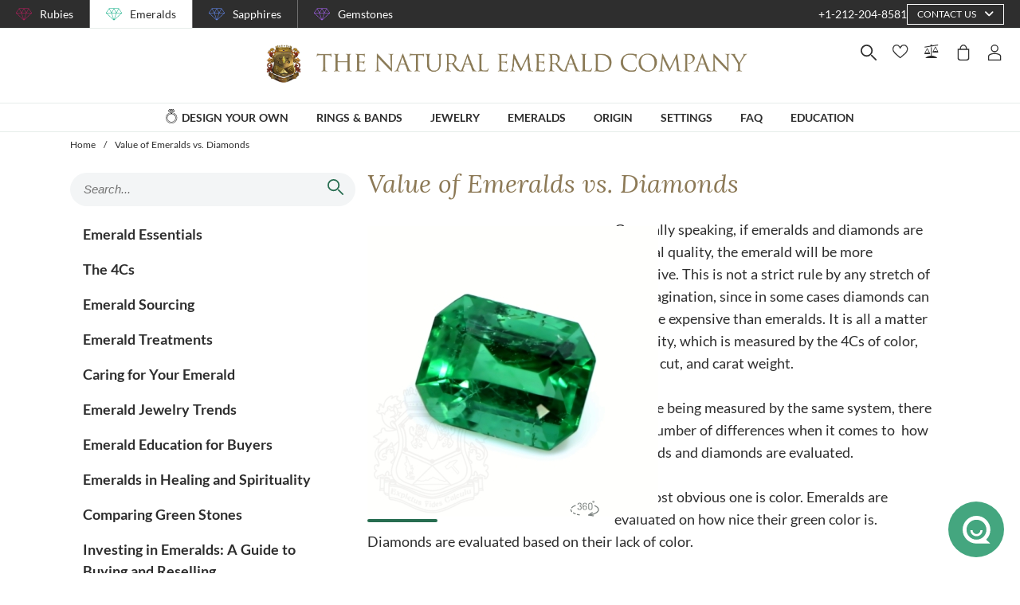

--- FILE ---
content_type: text/html; charset=utf-8
request_url: https://emeralds.com/education/value-of-emeralds-vs-diamonds/
body_size: 173669
content:
<!doctype html>
<html data-n-head-ssr lang="en" data-n-head="%7B%22lang%22:%7B%22ssr%22:%22en%22%7D%7D">
  <head >
    <meta data-n-head="ssr" charset="utf-8"><meta data-n-head="ssr" name="p:domain_verify" content="a7c4a4085a03860ccd3222ab1738ee5c"><meta data-n-head="ssr" name="viewport" content="width=device-width, initial-scale=1"><meta data-n-head="ssr" name="theme-color" content="#e2e2e2"><meta data-n-head="ssr" property="name" name="name" content="The Natural Emerald Company"><meta data-n-head="ssr" property="lang" name="lang" content="en"><meta data-n-head="ssr" property="og:site_name" name="og:site_name" content="The Natural Emerald Company"><meta data-n-head="ssr" name="title" property="title" content="Value of Emeralds vs. Diamonds | The Natural Emerald Company | The Natural Emerald Company"><meta data-n-head="ssr" data-hid="description" name="description" property="description" content="Generally speaking, if emeralds and diamonds are of equal quality, the emerald will be more..."><meta data-n-head="ssr" data-hid="og:title" name="og:title" property="og:title" content="Value of Emeralds vs. Diamonds | The Natural Emerald Company | The Natural Emerald Company"><meta data-n-head="ssr" data-hid="og:description" name="og:description" property="og:description" content="Generally speaking, if emeralds and diamonds are of equal quality, the emerald will be more..."><meta data-n-head="ssr" data-hid="og:url" name="og:url" property="og:url" content="https://emeralds.com/education/value-of-emeralds-vs-diamonds/"><meta data-n-head="ssr" data-hid="og:type" name="og:type" property="og:type" content="website"><title>Value of Emeralds vs. Diamonds | The Natural Emerald Company</title><link data-n-head="ssr" rel="preconnect" href="https://360images.thenaturalsapphirecompany.com/"><link data-n-head="ssr" rel="preconnect" href="https://images.thenaturalsapphirecompany.com/"><link data-n-head="ssr" rel="dns-prefetch" href="https://images.thenaturalsapphirecompany.com/"><link data-n-head="ssr" rel="preconnect" href="https://service.thenaturalsapphirecompany.com"><link data-n-head="ssr" rel="preload" as="font" crossOrigin="anonymous" href="/styles/fonts/Lora/woff2/Lora-Regular.woff2"><link data-n-head="ssr" rel="preload" as="font" crossOrigin="anonymous" href="/styles/fonts/Lora/woff2/Lora-Italic.woff2"><link data-n-head="ssr" rel="preload" as="font" crossOrigin="anonymous" href="/styles/fonts/Lato/woff2/Lato-Regular.woff2"><link data-n-head="ssr" rel="canonical" href="https://emeralds.com/education/value-of-emeralds-vs-diamonds/"><script data-n-head="ssr" src="https://f86a65dca19a.edge.sdk.awswaf.com/f86a65dca19a/b8b359888e85/challenge.js" defer></script><script data-n-head="ssr" type="application/ld+json">{"@context":"https://schema.org","@type":"WebPage","headline":"Value of Emeralds vs. Diamonds","description":"Generally speaking, if emeralds and diamonds are of equal quality, the emerald will be more...","url":"https://emeralds.com/education/value-of-emeralds-vs-diamonds/","datePublished":"2021-04-24T02:09:00","dateModified":"2023-02-22T00:41:59","author":{"@type":"Person"},"publisher":{"@type":"Organization","name":"The Natural Emerald Company","logo":{"@type":"ImageObject","url":"https://emeralds.com/icon.png"}}}</script><style data-vue-ssr-id="6f2b1ad0:0 c5cdf848:0 4de83e86:0 b8d2539e:0 302ed940:0 0b745a9b:0 f4802896:0 20ceea8b:0 7f914afb:0 5d01ddc1:0 76e58f44:0 384baed0:0 45176234:0 3045d667:0 5fe79e5b:0 15c2a23c:0 1423dc1d:0 37e62628:0 61f6e810:0 63169d1e:0 7e5ceb76:0 2d718674:0 295fd4f6:0 12e512bf:0 5e21139c:0 0d35759f:0 4208cc58:0 24cf2e00:0 33109437:0 c2780954:0 307230ee:0 046afaea:0 30e27a8c:0 369a10b0:0 a155d1ee:0 0055febf:0 474fdd68:0 8a90342a:0 84784c7a:0 025d38d8:0 6e4bba7a:0 52385f4e:0 5a207cab:0 2adc172c:0 a837bcca:0 1f8e585b:0 7f4b529c:0 471c3e0c:0 75ed2608:0 6a769ff8:0 76055343:0 41ce8e14:0 c018567c:0 211d7096:0 14b73592:0 549e9fbf:0 02d2b39c:0 70649020:0 f7308f76:0 195c0ca3:0">/*!
 * Font Awesome Free 6.4.0 by @fontawesome - https://fontawesome.com
 * License - https://fontawesome.com/license/free (Icons: CC BY 4.0, Fonts: SIL OFL 1.1, Code: MIT License)
 * Copyright 2023 Fonticons, Inc.
 */.fa{font-family:"Font Awesome 6 Free";font-family:var(--fa-style-family,"Font Awesome 6 Free");font-weight:900;font-weight:var(--fa-style,900)}.fa,.fab,.far,.fas{-moz-osx-font-smoothing:grayscale;-webkit-font-smoothing:antialiased;font-feature-settings:normal;display:inline-block;display:var(--fa-display,inline-block);font-style:normal;font-variant:normal;line-height:1;text-rendering:auto}.far,.fas{font-family:"Font Awesome 6 Free"}.fab{font-family:"Font Awesome 6 Brands"}@keyframes fa-beat{0%,90%{transform:scale(1)}45%{transform:scale(1.25);transform:scale(var(--fa-beat-scale,1.25))}}@keyframes fa-bounce{0%{transform:scale(1) translateY(0)}10%{transform:scale(1.1,.9) translateY(0);transform:scale(var(--fa-bounce-start-scale-x,1.1),var(--fa-bounce-start-scale-y,.9)) translateY(0)}30%{transform:scale(.9,1.1) translateY(-.5em);transform:scale(var(--fa-bounce-jump-scale-x,.9),var(--fa-bounce-jump-scale-y,1.1)) translateY(var(--fa-bounce-height,-.5em))}50%{transform:scale(1.05,.95) translateY(0);transform:scale(var(--fa-bounce-land-scale-x,1.05),var(--fa-bounce-land-scale-y,.95)) translateY(0)}57%{transform:scale(1) translateY(-.125em);transform:scale(1) translateY(var(--fa-bounce-rebound,-.125em))}64%{transform:scale(1) translateY(0)}to{transform:scale(1) translateY(0)}}@keyframes fa-fade{50%{opacity:.4;opacity:var(--fa-fade-opacity,.4)}}@keyframes fa-beat-fade{0%,to{opacity:.4;opacity:var(--fa-beat-fade-opacity,.4);transform:scale(1)}50%{opacity:1;transform:scale(1.125);transform:scale(var(--fa-beat-fade-scale,1.125))}}@keyframes fa-flip{50%{transform:rotateY(-180deg);transform:rotate3d(var(--fa-flip-x,0),var(--fa-flip-y,1),var(--fa-flip-z,0),var(--fa-flip-angle,-180deg))}}@keyframes fa-shake{0%{transform:rotate(-15deg)}4%{transform:rotate(15deg)}24%,8%{transform:rotate(-18deg)}12%,28%{transform:rotate(18deg)}16%{transform:rotate(-22deg)}20%{transform:rotate(22deg)}32%{transform:rotate(-12deg)}36%{transform:rotate(12deg)}40%,to{transform:rotate(0deg)}}@keyframes fa-spin{0%{transform:rotate(0deg)}to{transform:rotate(1turn)}}.fa-calendar-alt:before{content:"\f073"}.fa-minus-circle:before{content:"\f056"}.fa-mail-bulk:before{content:"\f674"}.fa-caret-right:before{content:"\f0da"}.fa-compass:before{content:"\f14e"}.fa-flag:before{content:"\f024"}.fa-lock:before{content:"\f023"}.fa-hourglass-half:before{content:"\f252"}.fa-users:before{content:"\f0c0"}.fa-eye-slash:before{content:"\f070"}.fa-chevron-up:before{content:"\f077"}.fa-user:before{content:"\f007"}.fa-globe:before{content:"\f0ac"}.fa-venus-mars:before{content:"\f228"}.fa-city:before{content:"\f64f"}.fa-map-marked-alt:before{content:"\f5a0"}.fa-gift:before{content:"\f06b"}.fa-question-circle:before{content:"\f059"}.fa-eye:before{content:"\f06e"}.fa-phone:before{content:"\f095"}.fa-envelope:before{content:"\f0e0"}.fa-angle-down:before{content:"\f107"}.fa-credit-card:before{content:"\f09d"}.fa-map-marker-alt:before{content:"\f3c5"}.fa-chevron-down:before{content:"\f078"}.fa-copy:before{content:"\f0c5"}.fa-times:before,.fa-xmark:before{content:"\f00d"}.fa-angle-up:before{content:"\f106"}.fa-chevron-left:before{content:"\f053"}.fa-chevron-right:before{content:"\f054"}.fa-calendar:before{content:"\f133"}.fa-plus-circle:before{content:"\f055"}.fa-check:before{content:"\f00c"}.fa-angle-left:before{content:"\f104"}.sr-only{clip:rect(0,0,0,0);border-width:0;height:1px;margin:-1px;overflow:hidden;padding:0;position:absolute;white-space:nowrap;width:1px}:root{--fa-style-family-brands:"Font Awesome 6 Brands";--fa-font-brands:normal 400 1em/1 "Font Awesome 6 Brands"}@font-face{font-display:block;font-family:"Font Awesome 6 Brands";font-style:normal;font-weight:400;src:url(/_nuxt/fonts/fa-brands-400.8b0dded.woff2) format("woff2"),url(/_nuxt/fonts/fa-brands-400.0ab3921.ttf) format("truetype")}.fab{font-weight:400}.fa-instagram-square:before{content:"\e055"}.fa-facebook-f:before{content:"\f39e"}.fa-instagram:before{content:"\f16d"}.fa-pinterest-p:before{content:"\f231"}.fa-twitter:before{content:"\f099"}:root{--fa-font-regular:normal 400 1em/1 "Font Awesome 6 Free"}@font-face{font-display:block;font-family:"Font Awesome 6 Free";font-style:normal;font-weight:400;src:url(/_nuxt/fonts/fa-regular-400.61f30b7.woff2) format("woff2"),url(/_nuxt/fonts/fa-regular-400.2020673.ttf) format("truetype")}.far{font-weight:400}:root{--fa-style-family-classic:"Font Awesome 6 Free";--fa-font-solid:normal 900 1em/1 "Font Awesome 6 Free"}@font-face{font-display:block;font-family:"Font Awesome 6 Free";font-style:normal;font-weight:900;src:url(/_nuxt/fonts/fa-solid-900.c642783.woff2) format("woff2"),url(/_nuxt/fonts/fa-solid-900.e2ceb83.ttf) format("truetype")}.fas{font-weight:900}@font-face{font-display:block;font-family:"Font Awesome 5 Brands";font-weight:400;src:url(/_nuxt/fonts/fa-brands-400.8b0dded.woff2) format("woff2"),url(/_nuxt/fonts/fa-brands-400.0ab3921.ttf) format("truetype")}@font-face{font-display:block;font-family:"Font Awesome 5 Free";font-weight:900;src:url(/_nuxt/fonts/fa-solid-900.c642783.woff2) format("woff2"),url(/_nuxt/fonts/fa-solid-900.e2ceb83.ttf) format("truetype")}@font-face{font-display:block;font-family:"Font Awesome 5 Free";font-weight:400;src:url(/_nuxt/fonts/fa-regular-400.61f30b7.woff2) format("woff2"),url(/_nuxt/fonts/fa-regular-400.2020673.ttf) format("truetype")}@font-face{font-display:block;font-family:"FontAwesome";src:url(/_nuxt/fonts/fa-solid-900.c642783.woff2) format("woff2"),url(/_nuxt/fonts/fa-solid-900.e2ceb83.ttf) format("truetype")}@font-face{font-display:block;font-family:"FontAwesome";src:url(/_nuxt/fonts/fa-brands-400.8b0dded.woff2) format("woff2"),url(/_nuxt/fonts/fa-brands-400.0ab3921.ttf) format("truetype")}@font-face{font-display:block;font-family:"FontAwesome";src:url(/_nuxt/fonts/fa-regular-400.61f30b7.woff2) format("woff2"),url(/_nuxt/fonts/fa-regular-400.2020673.ttf) format("truetype");unicode-range:u+f003,u+f006,u+f014,u+f016-f017,u+f01a-f01b,u+f01d,u+f022,u+f03e,u+f044,u+f046,u+f05c-f05d,u+f06e,u+f070,u+f087-f088,u+f08a,u+f094,u+f096-f097,u+f09d,u+f0a0,u+f0a2,u+f0a4-f0a7,u+f0c5,u+f0c7,u+f0e5-f0e6,u+f0eb,u+f0f6-f0f8,u+f10c,u+f114-f115,u+f118-f11a,u+f11c-f11d,u+f133,u+f147,u+f14e,u+f150-f152,u+f185-f186,u+f18e,u+f190-f192,u+f196,u+f1c1-f1c9,u+f1d9,u+f1db,u+f1e3,u+f1ea,u+f1f7,u+f1f9,u+f20a,u+f247-f248,u+f24a,u+f24d,u+f255-f25b,u+f25d,u+f271-f274,u+f278,u+f27b,u+f28c,u+f28e,u+f29c,u+f2b5,u+f2b7,u+f2ba,u+f2bc,u+f2be,u+f2c0-f2c1,u+f2c3,u+f2d0,u+f2d2,u+f2d4,u+f2dc}@font-face{font-display:block;font-family:"FontAwesome";src:url(/_nuxt/fonts/fa-v4compatibility.4bc58bc.woff2) format("woff2"),url(/_nuxt/fonts/fa-v4compatibility.d20cedd.ttf) format("truetype");unicode-range:u+f041,u+f047,u+f065-f066,u+f07d-f07e,u+f080,u+f08b,u+f08e,u+f090,u+f09a,u+f0ac,u+f0ae,u+f0b2,u+f0d0,u+f0d6,u+f0e4,u+f0ec,u+f10a-f10b,u+f123,u+f13e,u+f148-f149,u+f14c,u+f156,u+f15e,u+f160-f161,u+f163,u+f175-f178,u+f195,u+f1f8,u+f219,u+f27a}
@media screen and (min-width:1840px){.container:not(.is-max-desktop):not(.is-max-widescreen):not(.is-max-fullhd){max-width:1776px!important}}/*! bulma.io v0.9.4 | MIT License | github.com/jgthms/bulma */.button,.file-cta,.file-name,.input,.pagination-ellipsis,.pagination-link,.pagination-next,.pagination-previous,.select select,.textarea{align-items:center;-moz-appearance:none;-webkit-appearance:none;border:1px solid transparent;border-radius:4px;box-shadow:none;display:inline-flex;font-size:1rem;height:2.5em;justify-content:flex-start;line-height:1.5;padding:calc(.5em - 1px) calc(.75em - 1px);position:relative;vertical-align:top}.button:active,.button:focus,.file-cta:active,.file-cta:focus,.file-name:active,.file-name:focus,.input:active,.input:focus,.is-active.button,.is-active.file-cta,.is-active.file-name,.is-active.input,.is-active.pagination-ellipsis,.is-active.pagination-link,.is-active.pagination-next,.is-active.pagination-previous,.is-active.textarea,.is-focused.button,.is-focused.file-cta,.is-focused.file-name,.is-focused.input,.is-focused.pagination-ellipsis,.is-focused.pagination-link,.is-focused.pagination-next,.is-focused.pagination-previous,.is-focused.textarea,.pagination-ellipsis:active,.pagination-ellipsis:focus,.pagination-link:active,.pagination-link:focus,.pagination-next:active,.pagination-next:focus,.pagination-previous:active,.pagination-previous:focus,.select select.is-active,.select select.is-focused,.select select:active,.select select:focus,.textarea:active,.textarea:focus{outline:none}.select fieldset[disabled] select,.select select[disabled],[disabled].button,[disabled].file-cta,[disabled].file-name,[disabled].input,[disabled].pagination-ellipsis,[disabled].pagination-link,[disabled].pagination-next,[disabled].pagination-previous,[disabled].textarea,fieldset[disabled] .button,fieldset[disabled] .file-cta,fieldset[disabled] .file-name,fieldset[disabled] .input,fieldset[disabled] .pagination-ellipsis,fieldset[disabled] .pagination-link,fieldset[disabled] .pagination-next,fieldset[disabled] .pagination-previous,fieldset[disabled] .select select,fieldset[disabled] .textarea{cursor:not-allowed}.breadcrumb,.button,.file,.is-unselectable,.pagination-ellipsis,.pagination-link,.pagination-next,.pagination-previous,.tabs{-webkit-touch-callout:none;-webkit-user-select:none;-moz-user-select:none;user-select:none}.navbar-link:not(.is-arrowless):after,.select:not(.is-multiple):not(.is-loading):after{border:3px solid transparent;border-radius:2px;border-right:0;border-top:0;content:" ";display:block;height:.625em;margin-top:-.4375em;pointer-events:none;position:absolute;top:50%;transform:rotate(-45deg);transform-origin:center;width:.625em}.block:not(:last-child),.box:not(:last-child),.breadcrumb:not(:last-child),.content:not(:last-child),.level:not(:last-child),.message:not(:last-child),.notification:not(:last-child),.pagination:not(:last-child),.progress:not(:last-child),.subtitle:not(:last-child),.table-container:not(:last-child),.table:not(:last-child),.tabs:not(:last-child),.title:not(:last-child){margin-bottom:1.5rem}.delete,.modal-close{-webkit-touch-callout:none;-moz-appearance:none;-webkit-appearance:none;background-color:rgba(46,46,46,.2);border:none;border-radius:9999px;cursor:pointer;display:inline-block;flex-grow:0;flex-shrink:0;font-size:0;height:20px;max-height:20px;max-width:20px;min-height:20px;min-width:20px;outline:none;pointer-events:auto;position:relative;-webkit-user-select:none;-moz-user-select:none;user-select:none;vertical-align:top;width:20px}.delete:after,.delete:before,.modal-close:after,.modal-close:before{background-color:#fff;content:"";display:block;left:50%;position:absolute;top:50%;transform:translateX(-50%) translateY(-50%) rotate(45deg);transform-origin:center center}.delete:before,.modal-close:before{height:2px;width:50%}.delete:after,.modal-close:after{height:50%;width:2px}.delete:focus,.delete:hover,.modal-close:focus,.modal-close:hover{background-color:rgba(46,46,46,.3)}.delete:active,.modal-close:active{background-color:rgba(46,46,46,.4)}.is-small.delete,.is-small.modal-close{height:16px;max-height:16px;max-width:16px;min-height:16px;min-width:16px;width:16px}.is-medium.delete,.is-medium.modal-close{height:24px;max-height:24px;max-width:24px;min-height:24px;min-width:24px;width:24px}.is-large.delete,.is-large.modal-close{height:32px;max-height:32px;max-width:32px;min-height:32px;min-width:32px;width:32px}.button.is-loading:after,.control.is-loading:after,.loader,.select.is-loading:after{animation:spinAround .5s linear infinite;border-color:transparent transparent #dbdbdb #dbdbdb;border-radius:9999px;border-style:solid;border-width:2px;content:"";display:block;height:1em;position:relative;width:1em}.hero-video,.image.is-16by9 .has-ratio,.image.is-16by9 img,.image.is-1by1 .has-ratio,.image.is-1by1 img,.image.is-1by2 .has-ratio,.image.is-1by2 img,.image.is-1by3 .has-ratio,.image.is-1by3 img,.image.is-2by1 .has-ratio,.image.is-2by1 img,.image.is-2by3 .has-ratio,.image.is-2by3 img,.image.is-3by1 .has-ratio,.image.is-3by1 img,.image.is-3by2 .has-ratio,.image.is-3by2 img,.image.is-3by4 .has-ratio,.image.is-3by4 img,.image.is-3by5 .has-ratio,.image.is-3by5 img,.image.is-4by3 .has-ratio,.image.is-4by3 img,.image.is-4by5 .has-ratio,.image.is-4by5 img,.image.is-5by3 .has-ratio,.image.is-5by3 img,.image.is-5by4 .has-ratio,.image.is-5by4 img,.image.is-9by16 .has-ratio,.image.is-9by16 img,.image.is-square .has-ratio,.image.is-square img,.is-overlay,.modal,.modal-background{bottom:0;left:0;position:absolute;right:0;top:0}.navbar-burger{color:currentColor;font-family:inherit;font-size:1em}/*! minireset.css v0.0.6 | MIT License | github.com/jgthms/minireset.css */.navbar-burger,blockquote,body,dd,dl,dt,fieldset,figure,h1,h2,h3,h4,h5,h6,hr,html,iframe,legend,li,ol,p,pre,textarea,ul{margin:0;padding:0}h1,h2,h3,h4,h5,h6{font-size:100%;font-weight:400}ul{list-style:none}button,input,select,textarea{margin:0}html{box-sizing:border-box}*,:after,:before{box-sizing:inherit}img,video{height:auto;max-width:100%}iframe{border:0}table{border-collapse:collapse;border-spacing:0}td,th{padding:0}td:not([align]),th:not([align]){text-align:inherit}html{-moz-osx-font-smoothing:grayscale;-webkit-font-smoothing:antialiased;-webkit-text-size-adjust:100%;-moz-text-size-adjust:100%;text-size-adjust:100%;background-color:#fff;font-size:16px;min-width:300px;overflow-x:hidden;overflow-y:scroll;text-rendering:optimizeLegibility}article,aside,figure,footer,header,hgroup,section{display:block}body,button,input,optgroup,select,textarea{font-family:BlinkMacSystemFont,-apple-system,"Segoe UI","Roboto","Oxygen","Ubuntu","Cantarell","Fira Sans","Droid Sans","Helvetica Neue","Helvetica","Arial",sans-serif}code,pre{-moz-osx-font-smoothing:auto;-webkit-font-smoothing:auto;font-family:monospace}body{color:#4a4a4a;font-size:1em;font-weight:400;line-height:1.5}a{color:#485fc7;cursor:pointer;-webkit-text-decoration:none;text-decoration:none}a strong{color:currentColor}a:hover{color:#363636}code{color:#da1039;font-size:.875em;font-weight:400;padding:.25em .5em}code,hr{background-color:#f5f5f5}hr{border:none;display:block;height:2px;margin:1.5rem 0}img{height:auto;max-width:100%}input[type=checkbox],input[type=radio]{vertical-align:baseline}small{font-size:.875em}span{font-style:inherit;font-weight:inherit}strong{color:#363636;font-weight:700}fieldset{border:none}pre{-webkit-overflow-scrolling:touch;word-wrap:normal;background-color:#f5f5f5;color:#4a4a4a;font-size:.875em;overflow-x:auto;padding:1.25rem 1.5rem;white-space:pre}pre code{background-color:transparent;color:currentColor;font-size:1em;padding:0}table td,table th{vertical-align:top}table td:not([align]),table th:not([align]){text-align:inherit}table th{color:#363636}@keyframes spinAround{0%{transform:rotate(0deg)}to{transform:rotate(359deg)}}.box{background-color:#fff;border-radius:6px;box-shadow:0 .5em 1em -.125em rgba(46,46,46,.1),0 0 0 1px rgba(46,46,46,.02);color:#4a4a4a;display:block;padding:1.25rem}a.box:focus,a.box:hover{box-shadow:0 .5em 1em -.125em rgba(46,46,46,.1),0 0 0 1px #485fc7}a.box:active{box-shadow:inset 0 1px 2px rgba(46,46,46,.2),0 0 0 1px #485fc7}.button{background-color:#fff;border-color:#dbdbdb;border-width:1px;color:#363636;cursor:pointer;justify-content:center;padding:calc(.5em - 1px) 1em;text-align:center;white-space:nowrap}.button strong{color:inherit}.button .icon,.button .icon.is-large,.button .icon.is-medium,.button .icon.is-small{height:1.5em;width:1.5em}.button .icon:first-child:not(:last-child){margin-left:calc(-.5em - 1px);margin-right:.25em}.button .icon:last-child:not(:first-child){margin-left:.25em;margin-right:calc(-.5em - 1px)}.button .icon:first-child:last-child{margin-left:calc(-.5em - 1px);margin-right:calc(-.5em - 1px)}.button.is-hovered,.button:hover{border-color:#b5b5b5;color:#363636}.button.is-focused,.button:focus{border-color:#485fc7;color:#363636}.button.is-focused:not(:active),.button:focus:not(:active){box-shadow:0 0 0 .125em rgba(72,95,199,.25)}.button.is-active,.button:active{border-color:#4a4a4a;color:#363636}.button.is-text{background-color:transparent;border-color:transparent;color:#4a4a4a;-webkit-text-decoration:underline;text-decoration:underline}.button.is-text.is-focused,.button.is-text.is-hovered,.button.is-text:focus,.button.is-text:hover{background-color:#f5f5f5;color:#363636}.button.is-text.is-active,.button.is-text:active{background-color:#e8e8e8;color:#363636}.button.is-text[disabled],fieldset[disabled] .button.is-text{background-color:transparent;border-color:transparent;box-shadow:none}.button.is-ghost{background:none;border-color:transparent;color:#485fc7;-webkit-text-decoration:none;text-decoration:none}.button.is-ghost.is-hovered,.button.is-ghost:hover{color:#485fc7;-webkit-text-decoration:underline;text-decoration:underline}.button.is-white{background-color:#fff;border-color:transparent;color:#2e2e2e}.button.is-white.is-hovered,.button.is-white:hover{background-color:#f9f9f9;border-color:transparent;color:#2e2e2e}.button.is-white.is-focused,.button.is-white:focus{border-color:transparent;color:#2e2e2e}.button.is-white.is-focused:not(:active),.button.is-white:focus:not(:active){box-shadow:0 0 0 .125em hsla(0,0%,100%,.25)}.button.is-white.is-active,.button.is-white:active{background-color:#f2f2f2;border-color:transparent;color:#2e2e2e}.button.is-white[disabled],fieldset[disabled] .button.is-white{background-color:#fff;border-color:#fff;box-shadow:none}.button.is-white.is-inverted{background-color:#2e2e2e;color:#fff}.button.is-white.is-inverted.is-hovered,.button.is-white.is-inverted:hover{background-color:#212121}.button.is-white.is-inverted[disabled],fieldset[disabled] .button.is-white.is-inverted{background-color:#2e2e2e;border-color:transparent;box-shadow:none;color:#fff}.button.is-white.is-loading:after{border-color:transparent transparent #2e2e2e #2e2e2e!important}.button.is-white.is-outlined{background-color:transparent;border-color:#fff;color:#fff}.button.is-white.is-outlined.is-focused,.button.is-white.is-outlined.is-hovered,.button.is-white.is-outlined:focus,.button.is-white.is-outlined:hover{background-color:#fff;border-color:#fff;color:#2e2e2e}.button.is-white.is-outlined.is-loading:after{border-color:transparent transparent #fff #fff!important}.button.is-white.is-outlined.is-loading.is-focused:after,.button.is-white.is-outlined.is-loading.is-hovered:after,.button.is-white.is-outlined.is-loading:focus:after,.button.is-white.is-outlined.is-loading:hover:after{border-color:transparent transparent #2e2e2e #2e2e2e!important}.button.is-white.is-outlined[disabled],fieldset[disabled] .button.is-white.is-outlined{background-color:transparent;border-color:#fff;box-shadow:none;color:#fff}.button.is-white.is-inverted.is-outlined{background-color:transparent;border-color:#2e2e2e;color:#2e2e2e}.button.is-white.is-inverted.is-outlined.is-focused,.button.is-white.is-inverted.is-outlined.is-hovered,.button.is-white.is-inverted.is-outlined:focus,.button.is-white.is-inverted.is-outlined:hover{background-color:#2e2e2e;color:#fff}.button.is-white.is-inverted.is-outlined.is-loading.is-focused:after,.button.is-white.is-inverted.is-outlined.is-loading.is-hovered:after,.button.is-white.is-inverted.is-outlined.is-loading:focus:after,.button.is-white.is-inverted.is-outlined.is-loading:hover:after{border-color:transparent transparent #fff #fff!important}.button.is-white.is-inverted.is-outlined[disabled],fieldset[disabled] .button.is-white.is-inverted.is-outlined{background-color:transparent;border-color:#2e2e2e;box-shadow:none;color:#2e2e2e}.button.is-black{background-color:#2e2e2e;border-color:transparent;color:#fff}.button.is-black.is-hovered,.button.is-black:hover{background-color:#282828;border-color:transparent;color:#fff}.button.is-black.is-focused,.button.is-black:focus{border-color:transparent;color:#fff}.button.is-black.is-focused:not(:active),.button.is-black:focus:not(:active){box-shadow:0 0 0 .125em rgba(46,46,46,.25)}.button.is-black.is-active,.button.is-black:active{background-color:#212121;border-color:transparent;color:#fff}.button.is-black[disabled],fieldset[disabled] .button.is-black{background-color:#2e2e2e;border-color:#2e2e2e;box-shadow:none}.button.is-black.is-inverted{background-color:#fff;color:#2e2e2e}.button.is-black.is-inverted.is-hovered,.button.is-black.is-inverted:hover{background-color:#f2f2f2}.button.is-black.is-inverted[disabled],fieldset[disabled] .button.is-black.is-inverted{background-color:#fff;border-color:transparent;box-shadow:none;color:#2e2e2e}.button.is-black.is-loading:after{border-color:transparent transparent #fff #fff!important}.button.is-black.is-outlined{background-color:transparent;border-color:#2e2e2e;color:#2e2e2e}.button.is-black.is-outlined.is-focused,.button.is-black.is-outlined.is-hovered,.button.is-black.is-outlined:focus,.button.is-black.is-outlined:hover{background-color:#2e2e2e;border-color:#2e2e2e;color:#fff}.button.is-black.is-outlined.is-loading:after{border-color:transparent transparent #2e2e2e #2e2e2e!important}.button.is-black.is-outlined.is-loading.is-focused:after,.button.is-black.is-outlined.is-loading.is-hovered:after,.button.is-black.is-outlined.is-loading:focus:after,.button.is-black.is-outlined.is-loading:hover:after{border-color:transparent transparent #fff #fff!important}.button.is-black.is-outlined[disabled],fieldset[disabled] .button.is-black.is-outlined{background-color:transparent;border-color:#2e2e2e;box-shadow:none;color:#2e2e2e}.button.is-black.is-inverted.is-outlined{background-color:transparent;border-color:#fff;color:#fff}.button.is-black.is-inverted.is-outlined.is-focused,.button.is-black.is-inverted.is-outlined.is-hovered,.button.is-black.is-inverted.is-outlined:focus,.button.is-black.is-inverted.is-outlined:hover{background-color:#fff;color:#2e2e2e}.button.is-black.is-inverted.is-outlined.is-loading.is-focused:after,.button.is-black.is-inverted.is-outlined.is-loading.is-hovered:after,.button.is-black.is-inverted.is-outlined.is-loading:focus:after,.button.is-black.is-inverted.is-outlined.is-loading:hover:after{border-color:transparent transparent #2e2e2e #2e2e2e!important}.button.is-black.is-inverted.is-outlined[disabled],fieldset[disabled] .button.is-black.is-inverted.is-outlined{background-color:transparent;border-color:#fff;box-shadow:none;color:#fff}.button.is-light{background-color:#f5f5f5;border-color:transparent;color:rgba(0,0,0,.7)}.button.is-light.is-hovered,.button.is-light:hover{background-color:#eee;border-color:transparent;color:rgba(0,0,0,.7)}.button.is-light.is-focused,.button.is-light:focus{border-color:transparent;color:rgba(0,0,0,.7)}.button.is-light.is-focused:not(:active),.button.is-light:focus:not(:active){box-shadow:0 0 0 .125em hsla(0,0%,96%,.25)}.button.is-light.is-active,.button.is-light:active{background-color:#e8e8e8;border-color:transparent;color:rgba(0,0,0,.7)}.button.is-light[disabled],fieldset[disabled] .button.is-light{background-color:#f5f5f5;border-color:#f5f5f5;box-shadow:none}.button.is-light.is-inverted{color:#f5f5f5}.button.is-light.is-inverted,.button.is-light.is-inverted.is-hovered,.button.is-light.is-inverted:hover{background-color:rgba(0,0,0,.7)}.button.is-light.is-inverted[disabled],fieldset[disabled] .button.is-light.is-inverted{background-color:rgba(0,0,0,.7);border-color:transparent;box-shadow:none;color:#f5f5f5}.button.is-light.is-loading:after{border-color:transparent transparent rgba(0,0,0,.7) rgba(0,0,0,.7)!important}.button.is-light.is-outlined{background-color:transparent;border-color:#f5f5f5;color:#f5f5f5}.button.is-light.is-outlined.is-focused,.button.is-light.is-outlined.is-hovered,.button.is-light.is-outlined:focus,.button.is-light.is-outlined:hover{background-color:#f5f5f5;border-color:#f5f5f5;color:rgba(0,0,0,.7)}.button.is-light.is-outlined.is-loading:after{border-color:transparent transparent #f5f5f5 #f5f5f5!important}.button.is-light.is-outlined.is-loading.is-focused:after,.button.is-light.is-outlined.is-loading.is-hovered:after,.button.is-light.is-outlined.is-loading:focus:after,.button.is-light.is-outlined.is-loading:hover:after{border-color:transparent transparent rgba(0,0,0,.7) rgba(0,0,0,.7)!important}.button.is-light.is-outlined[disabled],fieldset[disabled] .button.is-light.is-outlined{background-color:transparent;border-color:#f5f5f5;box-shadow:none;color:#f5f5f5}.button.is-light.is-inverted.is-outlined{background-color:transparent;border-color:rgba(0,0,0,.7);color:rgba(0,0,0,.7)}.button.is-light.is-inverted.is-outlined.is-focused,.button.is-light.is-inverted.is-outlined.is-hovered,.button.is-light.is-inverted.is-outlined:focus,.button.is-light.is-inverted.is-outlined:hover{background-color:rgba(0,0,0,.7);color:#f5f5f5}.button.is-light.is-inverted.is-outlined.is-loading.is-focused:after,.button.is-light.is-inverted.is-outlined.is-loading.is-hovered:after,.button.is-light.is-inverted.is-outlined.is-loading:focus:after,.button.is-light.is-inverted.is-outlined.is-loading:hover:after{border-color:transparent transparent #f5f5f5 #f5f5f5!important}.button.is-light.is-inverted.is-outlined[disabled],fieldset[disabled] .button.is-light.is-inverted.is-outlined{background-color:transparent;border-color:rgba(0,0,0,.7);box-shadow:none;color:rgba(0,0,0,.7)}.button.is-dark{background-color:#363636;border-color:transparent;color:#fff}.button.is-dark.is-hovered,.button.is-dark:hover{background-color:#2f2f2f;border-color:transparent;color:#fff}.button.is-dark.is-focused,.button.is-dark:focus{border-color:transparent;color:#fff}.button.is-dark.is-focused:not(:active),.button.is-dark:focus:not(:active){box-shadow:0 0 0 .125em rgba(54,54,54,.25)}.button.is-dark.is-active,.button.is-dark:active{background-color:#292929;border-color:transparent;color:#fff}.button.is-dark[disabled],fieldset[disabled] .button.is-dark{background-color:#363636;border-color:#363636;box-shadow:none}.button.is-dark.is-inverted{background-color:#fff;color:#363636}.button.is-dark.is-inverted.is-hovered,.button.is-dark.is-inverted:hover{background-color:#f2f2f2}.button.is-dark.is-inverted[disabled],fieldset[disabled] .button.is-dark.is-inverted{background-color:#fff;border-color:transparent;box-shadow:none;color:#363636}.button.is-dark.is-loading:after{border-color:transparent transparent #fff #fff!important}.button.is-dark.is-outlined{background-color:transparent;border-color:#363636;color:#363636}.button.is-dark.is-outlined.is-focused,.button.is-dark.is-outlined.is-hovered,.button.is-dark.is-outlined:focus,.button.is-dark.is-outlined:hover{background-color:#363636;border-color:#363636;color:#fff}.button.is-dark.is-outlined.is-loading:after{border-color:transparent transparent #363636 #363636!important}.button.is-dark.is-outlined.is-loading.is-focused:after,.button.is-dark.is-outlined.is-loading.is-hovered:after,.button.is-dark.is-outlined.is-loading:focus:after,.button.is-dark.is-outlined.is-loading:hover:after{border-color:transparent transparent #fff #fff!important}.button.is-dark.is-outlined[disabled],fieldset[disabled] .button.is-dark.is-outlined{background-color:transparent;border-color:#363636;box-shadow:none;color:#363636}.button.is-dark.is-inverted.is-outlined{background-color:transparent;border-color:#fff;color:#fff}.button.is-dark.is-inverted.is-outlined.is-focused,.button.is-dark.is-inverted.is-outlined.is-hovered,.button.is-dark.is-inverted.is-outlined:focus,.button.is-dark.is-inverted.is-outlined:hover{background-color:#fff;color:#363636}.button.is-dark.is-inverted.is-outlined.is-loading.is-focused:after,.button.is-dark.is-inverted.is-outlined.is-loading.is-hovered:after,.button.is-dark.is-inverted.is-outlined.is-loading:focus:after,.button.is-dark.is-inverted.is-outlined.is-loading:hover:after{border-color:transparent transparent #363636 #363636!important}.button.is-dark.is-inverted.is-outlined[disabled],fieldset[disabled] .button.is-dark.is-inverted.is-outlined{background-color:transparent;border-color:#fff;box-shadow:none;color:#fff}.button.is-primary{background-color:#00d1b2;border-color:transparent;color:#fff}.button.is-primary.is-hovered,.button.is-primary:hover{background-color:#00c4a7;border-color:transparent;color:#fff}.button.is-primary.is-focused,.button.is-primary:focus{border-color:transparent;color:#fff}.button.is-primary.is-focused:not(:active),.button.is-primary:focus:not(:active){box-shadow:0 0 0 .125em rgba(0,209,178,.25)}.button.is-primary.is-active,.button.is-primary:active{background-color:#00b89c;border-color:transparent;color:#fff}.button.is-primary[disabled],fieldset[disabled] .button.is-primary{background-color:#00d1b2;border-color:#00d1b2;box-shadow:none}.button.is-primary.is-inverted{background-color:#fff;color:#00d1b2}.button.is-primary.is-inverted.is-hovered,.button.is-primary.is-inverted:hover{background-color:#f2f2f2}.button.is-primary.is-inverted[disabled],fieldset[disabled] .button.is-primary.is-inverted{background-color:#fff;border-color:transparent;box-shadow:none;color:#00d1b2}.button.is-primary.is-loading:after{border-color:transparent transparent #fff #fff!important}.button.is-primary.is-outlined{background-color:transparent;border-color:#00d1b2;color:#00d1b2}.button.is-primary.is-outlined.is-focused,.button.is-primary.is-outlined.is-hovered,.button.is-primary.is-outlined:focus,.button.is-primary.is-outlined:hover{background-color:#00d1b2;border-color:#00d1b2;color:#fff}.button.is-primary.is-outlined.is-loading:after{border-color:transparent transparent #00d1b2 #00d1b2!important}.button.is-primary.is-outlined.is-loading.is-focused:after,.button.is-primary.is-outlined.is-loading.is-hovered:after,.button.is-primary.is-outlined.is-loading:focus:after,.button.is-primary.is-outlined.is-loading:hover:after{border-color:transparent transparent #fff #fff!important}.button.is-primary.is-outlined[disabled],fieldset[disabled] .button.is-primary.is-outlined{background-color:transparent;border-color:#00d1b2;box-shadow:none;color:#00d1b2}.button.is-primary.is-inverted.is-outlined{background-color:transparent;border-color:#fff;color:#fff}.button.is-primary.is-inverted.is-outlined.is-focused,.button.is-primary.is-inverted.is-outlined.is-hovered,.button.is-primary.is-inverted.is-outlined:focus,.button.is-primary.is-inverted.is-outlined:hover{background-color:#fff;color:#00d1b2}.button.is-primary.is-inverted.is-outlined.is-loading.is-focused:after,.button.is-primary.is-inverted.is-outlined.is-loading.is-hovered:after,.button.is-primary.is-inverted.is-outlined.is-loading:focus:after,.button.is-primary.is-inverted.is-outlined.is-loading:hover:after{border-color:transparent transparent #00d1b2 #00d1b2!important}.button.is-primary.is-inverted.is-outlined[disabled],fieldset[disabled] .button.is-primary.is-inverted.is-outlined{background-color:transparent;border-color:#fff;box-shadow:none;color:#fff}.button.is-primary.is-light{background-color:#ebfffc;color:#00947e}.button.is-primary.is-light.is-hovered,.button.is-primary.is-light:hover{background-color:#defffa;border-color:transparent;color:#00947e}.button.is-primary.is-light.is-active,.button.is-primary.is-light:active{background-color:#d1fff8;border-color:transparent;color:#00947e}.button.is-link{background-color:#485fc7;border-color:transparent;color:#fff}.button.is-link.is-hovered,.button.is-link:hover{background-color:#3e56c4;border-color:transparent;color:#fff}.button.is-link.is-focused,.button.is-link:focus{border-color:transparent;color:#fff}.button.is-link.is-focused:not(:active),.button.is-link:focus:not(:active){box-shadow:0 0 0 .125em rgba(72,95,199,.25)}.button.is-link.is-active,.button.is-link:active{background-color:#3a51bb;border-color:transparent;color:#fff}.button.is-link[disabled],fieldset[disabled] .button.is-link{background-color:#485fc7;border-color:#485fc7;box-shadow:none}.button.is-link.is-inverted{background-color:#fff;color:#485fc7}.button.is-link.is-inverted.is-hovered,.button.is-link.is-inverted:hover{background-color:#f2f2f2}.button.is-link.is-inverted[disabled],fieldset[disabled] .button.is-link.is-inverted{background-color:#fff;border-color:transparent;box-shadow:none;color:#485fc7}.button.is-link.is-loading:after{border-color:transparent transparent #fff #fff!important}.button.is-link.is-outlined{background-color:transparent;border-color:#485fc7;color:#485fc7}.button.is-link.is-outlined.is-focused,.button.is-link.is-outlined.is-hovered,.button.is-link.is-outlined:focus,.button.is-link.is-outlined:hover{background-color:#485fc7;border-color:#485fc7;color:#fff}.button.is-link.is-outlined.is-loading:after{border-color:transparent transparent #485fc7 #485fc7!important}.button.is-link.is-outlined.is-loading.is-focused:after,.button.is-link.is-outlined.is-loading.is-hovered:after,.button.is-link.is-outlined.is-loading:focus:after,.button.is-link.is-outlined.is-loading:hover:after{border-color:transparent transparent #fff #fff!important}.button.is-link.is-outlined[disabled],fieldset[disabled] .button.is-link.is-outlined{background-color:transparent;border-color:#485fc7;box-shadow:none;color:#485fc7}.button.is-link.is-inverted.is-outlined{background-color:transparent;border-color:#fff;color:#fff}.button.is-link.is-inverted.is-outlined.is-focused,.button.is-link.is-inverted.is-outlined.is-hovered,.button.is-link.is-inverted.is-outlined:focus,.button.is-link.is-inverted.is-outlined:hover{background-color:#fff;color:#485fc7}.button.is-link.is-inverted.is-outlined.is-loading.is-focused:after,.button.is-link.is-inverted.is-outlined.is-loading.is-hovered:after,.button.is-link.is-inverted.is-outlined.is-loading:focus:after,.button.is-link.is-inverted.is-outlined.is-loading:hover:after{border-color:transparent transparent #485fc7 #485fc7!important}.button.is-link.is-inverted.is-outlined[disabled],fieldset[disabled] .button.is-link.is-inverted.is-outlined{background-color:transparent;border-color:#fff;box-shadow:none;color:#fff}.button.is-link.is-light{background-color:#eff1fa;color:#3850b7}.button.is-link.is-light.is-hovered,.button.is-link.is-light:hover{background-color:#e6e9f7;border-color:transparent;color:#3850b7}.button.is-link.is-light.is-active,.button.is-link.is-light:active{background-color:#dce0f4;border-color:transparent;color:#3850b7}.button.is-info{background-color:#3e8ed0;border-color:transparent;color:#fff}.button.is-info.is-hovered,.button.is-info:hover{background-color:#3488ce;border-color:transparent;color:#fff}.button.is-info.is-focused,.button.is-info:focus{border-color:transparent;color:#fff}.button.is-info.is-focused:not(:active),.button.is-info:focus:not(:active){box-shadow:0 0 0 .125em rgba(62,142,208,.25)}.button.is-info.is-active,.button.is-info:active{background-color:#3082c5;border-color:transparent;color:#fff}.button.is-info[disabled],fieldset[disabled] .button.is-info{background-color:#3e8ed0;border-color:#3e8ed0;box-shadow:none}.button.is-info.is-inverted{background-color:#fff;color:#3e8ed0}.button.is-info.is-inverted.is-hovered,.button.is-info.is-inverted:hover{background-color:#f2f2f2}.button.is-info.is-inverted[disabled],fieldset[disabled] .button.is-info.is-inverted{background-color:#fff;border-color:transparent;box-shadow:none;color:#3e8ed0}.button.is-info.is-loading:after{border-color:transparent transparent #fff #fff!important}.button.is-info.is-outlined{background-color:transparent;border-color:#3e8ed0;color:#3e8ed0}.button.is-info.is-outlined.is-focused,.button.is-info.is-outlined.is-hovered,.button.is-info.is-outlined:focus,.button.is-info.is-outlined:hover{background-color:#3e8ed0;border-color:#3e8ed0;color:#fff}.button.is-info.is-outlined.is-loading:after{border-color:transparent transparent #3e8ed0 #3e8ed0!important}.button.is-info.is-outlined.is-loading.is-focused:after,.button.is-info.is-outlined.is-loading.is-hovered:after,.button.is-info.is-outlined.is-loading:focus:after,.button.is-info.is-outlined.is-loading:hover:after{border-color:transparent transparent #fff #fff!important}.button.is-info.is-outlined[disabled],fieldset[disabled] .button.is-info.is-outlined{background-color:transparent;border-color:#3e8ed0;box-shadow:none;color:#3e8ed0}.button.is-info.is-inverted.is-outlined{background-color:transparent;border-color:#fff;color:#fff}.button.is-info.is-inverted.is-outlined.is-focused,.button.is-info.is-inverted.is-outlined.is-hovered,.button.is-info.is-inverted.is-outlined:focus,.button.is-info.is-inverted.is-outlined:hover{background-color:#fff;color:#3e8ed0}.button.is-info.is-inverted.is-outlined.is-loading.is-focused:after,.button.is-info.is-inverted.is-outlined.is-loading.is-hovered:after,.button.is-info.is-inverted.is-outlined.is-loading:focus:after,.button.is-info.is-inverted.is-outlined.is-loading:hover:after{border-color:transparent transparent #3e8ed0 #3e8ed0!important}.button.is-info.is-inverted.is-outlined[disabled],fieldset[disabled] .button.is-info.is-inverted.is-outlined{background-color:transparent;border-color:#fff;box-shadow:none;color:#fff}.button.is-info.is-light{background-color:#eff5fb;color:#296fa8}.button.is-info.is-light.is-hovered,.button.is-info.is-light:hover{background-color:#e4eff9;border-color:transparent;color:#296fa8}.button.is-info.is-light.is-active,.button.is-info.is-light:active{background-color:#dae9f6;border-color:transparent;color:#296fa8}.button.is-success{background-color:#48c78e;border-color:transparent;color:#fff}.button.is-success.is-hovered,.button.is-success:hover{background-color:#3ec487;border-color:transparent;color:#fff}.button.is-success.is-focused,.button.is-success:focus{border-color:transparent;color:#fff}.button.is-success.is-focused:not(:active),.button.is-success:focus:not(:active){box-shadow:0 0 0 .125em rgba(72,199,142,.25)}.button.is-success.is-active,.button.is-success:active{background-color:#3abb81;border-color:transparent;color:#fff}.button.is-success[disabled],fieldset[disabled] .button.is-success{background-color:#48c78e;border-color:#48c78e;box-shadow:none}.button.is-success.is-inverted{background-color:#fff;color:#48c78e}.button.is-success.is-inverted.is-hovered,.button.is-success.is-inverted:hover{background-color:#f2f2f2}.button.is-success.is-inverted[disabled],fieldset[disabled] .button.is-success.is-inverted{background-color:#fff;border-color:transparent;box-shadow:none;color:#48c78e}.button.is-success.is-loading:after{border-color:transparent transparent #fff #fff!important}.button.is-success.is-outlined{background-color:transparent;border-color:#48c78e;color:#48c78e}.button.is-success.is-outlined.is-focused,.button.is-success.is-outlined.is-hovered,.button.is-success.is-outlined:focus,.button.is-success.is-outlined:hover{background-color:#48c78e;border-color:#48c78e;color:#fff}.button.is-success.is-outlined.is-loading:after{border-color:transparent transparent #48c78e #48c78e!important}.button.is-success.is-outlined.is-loading.is-focused:after,.button.is-success.is-outlined.is-loading.is-hovered:after,.button.is-success.is-outlined.is-loading:focus:after,.button.is-success.is-outlined.is-loading:hover:after{border-color:transparent transparent #fff #fff!important}.button.is-success.is-outlined[disabled],fieldset[disabled] .button.is-success.is-outlined{background-color:transparent;border-color:#48c78e;box-shadow:none;color:#48c78e}.button.is-success.is-inverted.is-outlined{background-color:transparent;border-color:#fff;color:#fff}.button.is-success.is-inverted.is-outlined.is-focused,.button.is-success.is-inverted.is-outlined.is-hovered,.button.is-success.is-inverted.is-outlined:focus,.button.is-success.is-inverted.is-outlined:hover{background-color:#fff;color:#48c78e}.button.is-success.is-inverted.is-outlined.is-loading.is-focused:after,.button.is-success.is-inverted.is-outlined.is-loading.is-hovered:after,.button.is-success.is-inverted.is-outlined.is-loading:focus:after,.button.is-success.is-inverted.is-outlined.is-loading:hover:after{border-color:transparent transparent #48c78e #48c78e!important}.button.is-success.is-inverted.is-outlined[disabled],fieldset[disabled] .button.is-success.is-inverted.is-outlined{background-color:transparent;border-color:#fff;box-shadow:none;color:#fff}.button.is-success.is-light{background-color:#effaf5;color:#257953}.button.is-success.is-light.is-hovered,.button.is-success.is-light:hover{background-color:#e6f7ef;border-color:transparent;color:#257953}.button.is-success.is-light.is-active,.button.is-success.is-light:active{background-color:#dcf4e9;border-color:transparent;color:#257953}.button.is-warning{background-color:#ffe08a;border-color:transparent;color:rgba(0,0,0,.7)}.button.is-warning.is-hovered,.button.is-warning:hover{background-color:#ffdc7d;border-color:transparent;color:rgba(0,0,0,.7)}.button.is-warning.is-focused,.button.is-warning:focus{border-color:transparent;color:rgba(0,0,0,.7)}.button.is-warning.is-focused:not(:active),.button.is-warning:focus:not(:active){box-shadow:0 0 0 .125em rgba(255,224,138,.25)}.button.is-warning.is-active,.button.is-warning:active{background-color:#ffd970;border-color:transparent;color:rgba(0,0,0,.7)}.button.is-warning[disabled],fieldset[disabled] .button.is-warning{background-color:#ffe08a;border-color:#ffe08a;box-shadow:none}.button.is-warning.is-inverted{color:#ffe08a}.button.is-warning.is-inverted,.button.is-warning.is-inverted.is-hovered,.button.is-warning.is-inverted:hover{background-color:rgba(0,0,0,.7)}.button.is-warning.is-inverted[disabled],fieldset[disabled] .button.is-warning.is-inverted{background-color:rgba(0,0,0,.7);border-color:transparent;box-shadow:none;color:#ffe08a}.button.is-warning.is-loading:after{border-color:transparent transparent rgba(0,0,0,.7) rgba(0,0,0,.7)!important}.button.is-warning.is-outlined{background-color:transparent;border-color:#ffe08a;color:#ffe08a}.button.is-warning.is-outlined.is-focused,.button.is-warning.is-outlined.is-hovered,.button.is-warning.is-outlined:focus,.button.is-warning.is-outlined:hover{background-color:#ffe08a;border-color:#ffe08a;color:rgba(0,0,0,.7)}.button.is-warning.is-outlined.is-loading:after{border-color:transparent transparent #ffe08a #ffe08a!important}.button.is-warning.is-outlined.is-loading.is-focused:after,.button.is-warning.is-outlined.is-loading.is-hovered:after,.button.is-warning.is-outlined.is-loading:focus:after,.button.is-warning.is-outlined.is-loading:hover:after{border-color:transparent transparent rgba(0,0,0,.7) rgba(0,0,0,.7)!important}.button.is-warning.is-outlined[disabled],fieldset[disabled] .button.is-warning.is-outlined{background-color:transparent;border-color:#ffe08a;box-shadow:none;color:#ffe08a}.button.is-warning.is-inverted.is-outlined{background-color:transparent;border-color:rgba(0,0,0,.7);color:rgba(0,0,0,.7)}.button.is-warning.is-inverted.is-outlined.is-focused,.button.is-warning.is-inverted.is-outlined.is-hovered,.button.is-warning.is-inverted.is-outlined:focus,.button.is-warning.is-inverted.is-outlined:hover{background-color:rgba(0,0,0,.7);color:#ffe08a}.button.is-warning.is-inverted.is-outlined.is-loading.is-focused:after,.button.is-warning.is-inverted.is-outlined.is-loading.is-hovered:after,.button.is-warning.is-inverted.is-outlined.is-loading:focus:after,.button.is-warning.is-inverted.is-outlined.is-loading:hover:after{border-color:transparent transparent #ffe08a #ffe08a!important}.button.is-warning.is-inverted.is-outlined[disabled],fieldset[disabled] .button.is-warning.is-inverted.is-outlined{background-color:transparent;border-color:rgba(0,0,0,.7);box-shadow:none;color:rgba(0,0,0,.7)}.button.is-warning.is-light{background-color:#fffaeb;color:#946c00}.button.is-warning.is-light.is-hovered,.button.is-warning.is-light:hover{background-color:#fff6de;border-color:transparent;color:#946c00}.button.is-warning.is-light.is-active,.button.is-warning.is-light:active{background-color:#fff3d1;border-color:transparent;color:#946c00}.button.is-danger{background-color:#f14668;border-color:transparent;color:#fff}.button.is-danger.is-hovered,.button.is-danger:hover{background-color:#f03a5f;border-color:transparent;color:#fff}.button.is-danger.is-focused,.button.is-danger:focus{border-color:transparent;color:#fff}.button.is-danger.is-focused:not(:active),.button.is-danger:focus:not(:active){box-shadow:0 0 0 .125em rgba(241,70,104,.25)}.button.is-danger.is-active,.button.is-danger:active{background-color:#ef2e55;border-color:transparent;color:#fff}.button.is-danger[disabled],fieldset[disabled] .button.is-danger{background-color:#f14668;border-color:#f14668;box-shadow:none}.button.is-danger.is-inverted{background-color:#fff;color:#f14668}.button.is-danger.is-inverted.is-hovered,.button.is-danger.is-inverted:hover{background-color:#f2f2f2}.button.is-danger.is-inverted[disabled],fieldset[disabled] .button.is-danger.is-inverted{background-color:#fff;border-color:transparent;box-shadow:none;color:#f14668}.button.is-danger.is-loading:after{border-color:transparent transparent #fff #fff!important}.button.is-danger.is-outlined{background-color:transparent;border-color:#f14668;color:#f14668}.button.is-danger.is-outlined.is-focused,.button.is-danger.is-outlined.is-hovered,.button.is-danger.is-outlined:focus,.button.is-danger.is-outlined:hover{background-color:#f14668;border-color:#f14668;color:#fff}.button.is-danger.is-outlined.is-loading:after{border-color:transparent transparent #f14668 #f14668!important}.button.is-danger.is-outlined.is-loading.is-focused:after,.button.is-danger.is-outlined.is-loading.is-hovered:after,.button.is-danger.is-outlined.is-loading:focus:after,.button.is-danger.is-outlined.is-loading:hover:after{border-color:transparent transparent #fff #fff!important}.button.is-danger.is-outlined[disabled],fieldset[disabled] .button.is-danger.is-outlined{background-color:transparent;border-color:#f14668;box-shadow:none;color:#f14668}.button.is-danger.is-inverted.is-outlined{background-color:transparent;border-color:#fff;color:#fff}.button.is-danger.is-inverted.is-outlined.is-focused,.button.is-danger.is-inverted.is-outlined.is-hovered,.button.is-danger.is-inverted.is-outlined:focus,.button.is-danger.is-inverted.is-outlined:hover{background-color:#fff;color:#f14668}.button.is-danger.is-inverted.is-outlined.is-loading.is-focused:after,.button.is-danger.is-inverted.is-outlined.is-loading.is-hovered:after,.button.is-danger.is-inverted.is-outlined.is-loading:focus:after,.button.is-danger.is-inverted.is-outlined.is-loading:hover:after{border-color:transparent transparent #f14668 #f14668!important}.button.is-danger.is-inverted.is-outlined[disabled],fieldset[disabled] .button.is-danger.is-inverted.is-outlined{background-color:transparent;border-color:#fff;box-shadow:none;color:#fff}.button.is-danger.is-light{background-color:#feecf0;color:#cc0f35}.button.is-danger.is-light.is-hovered,.button.is-danger.is-light:hover{background-color:#fde0e6;border-color:transparent;color:#cc0f35}.button.is-danger.is-light.is-active,.button.is-danger.is-light:active{background-color:#fcd4dc;border-color:transparent;color:#cc0f35}.button.is-small{font-size:.75rem}.button.is-small:not(.is-rounded){border-radius:2px}.button.is-normal{font-size:1rem}.button.is-medium{font-size:1.25rem}.button.is-large{font-size:1.5rem}.button[disabled],fieldset[disabled] .button{background-color:#fff;border-color:#dbdbdb;box-shadow:none;opacity:.5}.button.is-fullwidth{display:flex;width:100%}.button.is-loading{color:transparent!important;pointer-events:none}.button.is-loading:after{left:calc(50% - .5em);position:absolute!important;position:absolute;top:calc(50% - .5em)}.button.is-static{background-color:#f5f5f5;border-color:#dbdbdb;box-shadow:none;color:#7a7a7a;pointer-events:none}.button.is-rounded{border-radius:9999px;padding-left:1.25em;padding-right:1.25em}.buttons{align-items:center;display:flex;flex-wrap:wrap;justify-content:flex-start}.buttons .button{margin-bottom:.5rem}.buttons .button:not(:last-child):not(.is-fullwidth){margin-right:.5rem}.buttons:last-child{margin-bottom:-.5rem}.buttons:not(:last-child){margin-bottom:1rem}.buttons.are-small .button:not(.is-normal):not(.is-medium):not(.is-large){font-size:.75rem}.buttons.are-small .button:not(.is-normal):not(.is-medium):not(.is-large):not(.is-rounded){border-radius:2px}.buttons.are-medium .button:not(.is-small):not(.is-normal):not(.is-large){font-size:1.25rem}.buttons.are-large .button:not(.is-small):not(.is-normal):not(.is-medium){font-size:1.5rem}.buttons.has-addons .button:not(:first-child){border-bottom-left-radius:0;border-top-left-radius:0}.buttons.has-addons .button:not(:last-child){border-bottom-right-radius:0;border-top-right-radius:0;margin-right:-1px}.buttons.has-addons .button:last-child{margin-right:0}.buttons.has-addons .button.is-hovered,.buttons.has-addons .button:hover{z-index:2}.buttons.has-addons .button.is-active,.buttons.has-addons .button.is-focused,.buttons.has-addons .button.is-selected,.buttons.has-addons .button:active,.buttons.has-addons .button:focus{z-index:3}.buttons.has-addons .button.is-active:hover,.buttons.has-addons .button.is-focused:hover,.buttons.has-addons .button.is-selected:hover,.buttons.has-addons .button:active:hover,.buttons.has-addons .button:focus:hover{z-index:4}.buttons.has-addons .button.is-expanded{flex-grow:1;flex-shrink:1}.buttons.is-centered{justify-content:center}.buttons.is-centered:not(.has-addons) .button:not(.is-fullwidth){margin-left:.25rem;margin-right:.25rem}.buttons.is-right{justify-content:flex-end}.buttons.is-right:not(.has-addons) .button:not(.is-fullwidth){margin-left:.25rem;margin-right:.25rem}@media screen and (max-width:768px){.button.is-responsive.is-small{font-size:.5625rem}.button.is-responsive,.button.is-responsive.is-normal{font-size:.65625rem}.button.is-responsive.is-medium{font-size:.75rem}.button.is-responsive.is-large{font-size:1rem}}@media screen and (min-width:769px)and (max-width:1023px){.button.is-responsive.is-small{font-size:.65625rem}.button.is-responsive,.button.is-responsive.is-normal{font-size:.75rem}.button.is-responsive.is-medium{font-size:1rem}.button.is-responsive.is-large{font-size:1.25rem}}.container{flex-grow:1;margin:0 auto;position:relative;width:auto}.container.is-fluid{max-width:none!important;padding-left:32px;padding-right:32px;width:100%}@media screen and (min-width:1025px){.container{max-width:961px}}@media screen and (max-width:1215px){.container.is-widescreen:not(.is-max-desktop){max-width:1152px}}@media screen and (max-width:1407px){.container.is-fullhd:not(.is-max-desktop):not(.is-max-widescreen){max-width:1344px}}@media screen and (min-width:1216px){.container:not(.is-max-desktop){max-width:1152px}}@media screen and (min-width:1408px){.container:not(.is-max-desktop):not(.is-max-widescreen){max-width:1344px}}.content li+li{margin-top:.25em}.content blockquote:not(:last-child),.content dl:not(:last-child),.content ol:not(:last-child),.content p:not(:last-child),.content pre:not(:last-child),.content table:not(:last-child),.content ul:not(:last-child){margin-bottom:1em}.content h1,.content h2,.content h3,.content h4,.content h5,.content h6{color:#363636;font-weight:600;line-height:1.125}.content h1{font-size:2em;margin-bottom:.5em}.content h1:not(:first-child){margin-top:1em}.content h2{font-size:1.75em;margin-bottom:.5714em}.content h2:not(:first-child){margin-top:1.1428em}.content h3{font-size:1.5em;margin-bottom:.6666em}.content h3:not(:first-child){margin-top:1.3333em}.content h4{font-size:1.25em;margin-bottom:.8em}.content h5{font-size:1.125em;margin-bottom:.8888em}.content h6{font-size:1em;margin-bottom:1em}.content blockquote{background-color:#f5f5f5;border-left:5px solid #dbdbdb;padding:1.25em 1.5em}.content ol{list-style-position:outside;margin-left:2em;margin-top:1em}.content ol:not([type]){list-style-type:decimal}.content ol:not([type]).is-lower-alpha{list-style-type:lower-alpha}.content ol:not([type]).is-lower-roman{list-style-type:lower-roman}.content ol:not([type]).is-upper-alpha{list-style-type:upper-alpha}.content ol:not([type]).is-upper-roman{list-style-type:upper-roman}.content ul{list-style:disc outside;margin-left:2em;margin-top:1em}.content ul ul{list-style-type:circle;margin-top:.5em}.content ul ul ul{list-style-type:square}.content dd{margin-left:2em}.content figure{margin-left:2em;margin-right:2em;text-align:center}.content figure:not(:first-child){margin-top:2em}.content figure:not(:last-child){margin-bottom:2em}.content figure img{display:inline-block}.content figure figcaption{font-style:italic}.content pre{-webkit-overflow-scrolling:touch;word-wrap:normal;overflow-x:auto;padding:1.25em 1.5em;white-space:pre}.content sub,.content sup{font-size:75%}.content table{width:100%}.content table td,.content table th{border:solid #dbdbdb;border-width:0 0 1px;padding:.5em .75em;vertical-align:top}.content table th{color:#363636}.content table th:not([align]){text-align:inherit}.content table thead td,.content table thead th{border-width:0 0 2px;color:#363636}.content table tfoot td,.content table tfoot th{border-width:2px 0 0;color:#363636}.content table tbody tr:last-child td,.content table tbody tr:last-child th{border-bottom-width:0}.content .tabs li+li{margin-top:0}.content.is-small{font-size:.75rem}.content.is-normal{font-size:1rem}.content.is-medium{font-size:1.25rem}.content.is-large{font-size:1.5rem}.icon{align-items:center;display:inline-flex;height:1.5rem;justify-content:center;width:1.5rem}.icon.is-small{height:1rem;width:1rem}.icon.is-medium{height:2rem;width:2rem}.icon.is-large{height:3rem;width:3rem}.icon-text{align-items:flex-start;color:inherit;display:inline-flex;flex-wrap:wrap;line-height:1.5rem;vertical-align:top}.icon-text .icon{flex-grow:0;flex-shrink:0}.icon-text .icon:not(:last-child){margin-right:.25em}.icon-text .icon:not(:first-child){margin-left:.25em}div.icon-text{display:flex}.image{display:block;position:relative}.image img{display:block;height:auto;width:100%}.image img.is-rounded{border-radius:9999px}.image.is-fullwidth{width:100%}.image.is-16by9 .has-ratio,.image.is-16by9 img,.image.is-1by1 .has-ratio,.image.is-1by1 img,.image.is-1by2 .has-ratio,.image.is-1by2 img,.image.is-1by3 .has-ratio,.image.is-1by3 img,.image.is-2by1 .has-ratio,.image.is-2by1 img,.image.is-2by3 .has-ratio,.image.is-2by3 img,.image.is-3by1 .has-ratio,.image.is-3by1 img,.image.is-3by2 .has-ratio,.image.is-3by2 img,.image.is-3by4 .has-ratio,.image.is-3by4 img,.image.is-3by5 .has-ratio,.image.is-3by5 img,.image.is-4by3 .has-ratio,.image.is-4by3 img,.image.is-4by5 .has-ratio,.image.is-4by5 img,.image.is-5by3 .has-ratio,.image.is-5by3 img,.image.is-5by4 .has-ratio,.image.is-5by4 img,.image.is-9by16 .has-ratio,.image.is-9by16 img,.image.is-square .has-ratio,.image.is-square img{height:100%;width:100%}.image.is-1by1,.image.is-square{padding-top:100%}.image.is-5by4{padding-top:80%}.image.is-4by3{padding-top:75%}.image.is-3by2{padding-top:66.6666%}.image.is-5by3{padding-top:60%}.image.is-16by9{padding-top:56.25%}.image.is-2by1{padding-top:50%}.image.is-3by1{padding-top:33.3333%}.image.is-4by5{padding-top:125%}.image.is-3by4{padding-top:133.3333%}.image.is-2by3{padding-top:150%}.image.is-3by5{padding-top:166.6666%}.image.is-9by16{padding-top:177.7777%}.image.is-1by2{padding-top:200%}.image.is-1by3{padding-top:300%}.image.is-16x16{height:16px;width:16px}.image.is-24x24{height:24px;width:24px}.image.is-32x32{height:32px;width:32px}.image.is-48x48{height:48px;width:48px}.image.is-64x64{height:64px;width:64px}.image.is-96x96{height:96px;width:96px}.image.is-128x128{height:128px;width:128px}.notification{background-color:#f5f5f5;border-radius:4px;padding:1.25rem 2.5rem 1.25rem 1.5rem;position:relative}.notification a:not(.button):not(.dropdown-item){color:currentColor;-webkit-text-decoration:underline;text-decoration:underline}.notification strong{color:currentColor}.notification code,.notification pre{background:#fff}.notification pre code{background:transparent}.notification>.delete{position:absolute;right:.5rem;top:.5rem}.notification .content,.notification .subtitle,.notification .title{color:currentColor}.notification.is-white{background-color:#fff;color:#2e2e2e}.notification.is-black{background-color:#2e2e2e;color:#fff}.notification.is-light{background-color:#f5f5f5;color:rgba(0,0,0,.7)}.notification.is-dark{background-color:#363636;color:#fff}.notification.is-primary{background-color:#00d1b2;color:#fff}.notification.is-primary.is-light{background-color:#ebfffc;color:#00947e}.notification.is-link{background-color:#485fc7;color:#fff}.notification.is-link.is-light{background-color:#eff1fa;color:#3850b7}.notification.is-info{background-color:#3e8ed0;color:#fff}.notification.is-info.is-light{background-color:#eff5fb;color:#296fa8}.notification.is-success{background-color:#48c78e;color:#fff}.notification.is-success.is-light{background-color:#effaf5;color:#257953}.notification.is-warning{background-color:#ffe08a;color:rgba(0,0,0,.7)}.notification.is-warning.is-light{background-color:#fffaeb;color:#946c00}.notification.is-danger{background-color:#f14668;color:#fff}.notification.is-danger.is-light{background-color:#feecf0;color:#cc0f35}.progress{-moz-appearance:none;-webkit-appearance:none;border:none;border-radius:9999px;display:block;height:1rem;overflow:hidden;padding:0;width:100%}.progress::-webkit-progress-bar{background-color:#ededed}.progress::-webkit-progress-value{background-color:#4a4a4a}.progress::-moz-progress-bar{background-color:#4a4a4a}.progress::-ms-fill{background-color:#4a4a4a;border:none}.progress.is-white::-webkit-progress-value{background-color:#fff}.progress.is-white::-moz-progress-bar{background-color:#fff}.progress.is-white::-ms-fill{background-color:#fff}.progress.is-white:indeterminate{background-image:linear-gradient(90deg,#fff 30%,#ededed 0)}.progress.is-black::-webkit-progress-value{background-color:#2e2e2e}.progress.is-black::-moz-progress-bar{background-color:#2e2e2e}.progress.is-black::-ms-fill{background-color:#2e2e2e}.progress.is-black:indeterminate{background-image:linear-gradient(90deg,#2e2e2e 30%,#ededed 0)}.progress.is-light::-webkit-progress-value{background-color:#f5f5f5}.progress.is-light::-moz-progress-bar{background-color:#f5f5f5}.progress.is-light::-ms-fill{background-color:#f5f5f5}.progress.is-light:indeterminate{background-image:linear-gradient(90deg,#f5f5f5 30%,#ededed 0)}.progress.is-dark::-webkit-progress-value{background-color:#363636}.progress.is-dark::-moz-progress-bar{background-color:#363636}.progress.is-dark::-ms-fill{background-color:#363636}.progress.is-dark:indeterminate{background-image:linear-gradient(90deg,#363636 30%,#ededed 0)}.progress.is-primary::-webkit-progress-value{background-color:#00d1b2}.progress.is-primary::-moz-progress-bar{background-color:#00d1b2}.progress.is-primary::-ms-fill{background-color:#00d1b2}.progress.is-primary:indeterminate{background-image:linear-gradient(90deg,#00d1b2 30%,#ededed 0)}.progress.is-link::-webkit-progress-value{background-color:#485fc7}.progress.is-link::-moz-progress-bar{background-color:#485fc7}.progress.is-link::-ms-fill{background-color:#485fc7}.progress.is-link:indeterminate{background-image:linear-gradient(90deg,#485fc7 30%,#ededed 0)}.progress.is-info::-webkit-progress-value{background-color:#3e8ed0}.progress.is-info::-moz-progress-bar{background-color:#3e8ed0}.progress.is-info::-ms-fill{background-color:#3e8ed0}.progress.is-info:indeterminate{background-image:linear-gradient(90deg,#3e8ed0 30%,#ededed 0)}.progress.is-success::-webkit-progress-value{background-color:#48c78e}.progress.is-success::-moz-progress-bar{background-color:#48c78e}.progress.is-success::-ms-fill{background-color:#48c78e}.progress.is-success:indeterminate{background-image:linear-gradient(90deg,#48c78e 30%,#ededed 0)}.progress.is-warning::-webkit-progress-value{background-color:#ffe08a}.progress.is-warning::-moz-progress-bar{background-color:#ffe08a}.progress.is-warning::-ms-fill{background-color:#ffe08a}.progress.is-warning:indeterminate{background-image:linear-gradient(90deg,#ffe08a 30%,#ededed 0)}.progress.is-danger::-webkit-progress-value{background-color:#f14668}.progress.is-danger::-moz-progress-bar{background-color:#f14668}.progress.is-danger::-ms-fill{background-color:#f14668}.progress.is-danger:indeterminate{background-image:linear-gradient(90deg,#f14668 30%,#ededed 0)}.progress:indeterminate{animation-duration:1.5s;animation-iteration-count:infinite;animation-name:moveIndeterminate;animation-timing-function:linear;background-color:#ededed;background-image:linear-gradient(90deg,#4a4a4a 30%,#ededed 0);background-position:0 0;background-repeat:no-repeat;background-size:150% 150%}.progress:indeterminate::-webkit-progress-bar{background-color:transparent}.progress:indeterminate::-moz-progress-bar{background-color:transparent}.progress:indeterminate::-ms-fill{animation-name:none}.progress.is-small{height:.75rem}.progress.is-medium{height:1.25rem}.progress.is-large{height:1.5rem}@keyframes moveIndeterminate{0%{background-position:200% 0}to{background-position:-200% 0}}.table{background-color:#fff;color:#363636}.table td,.table th{border:solid #dbdbdb;border-width:0 0 1px;padding:.5em .75em;vertical-align:top}.table td.is-white,.table th.is-white{background-color:#fff;border-color:#fff;color:#2e2e2e}.table td.is-black,.table th.is-black{background-color:#2e2e2e;border-color:#2e2e2e;color:#fff}.table td.is-light,.table th.is-light{background-color:#f5f5f5;border-color:#f5f5f5;color:rgba(0,0,0,.7)}.table td.is-dark,.table th.is-dark{background-color:#363636;border-color:#363636;color:#fff}.table td.is-primary,.table th.is-primary{background-color:#00d1b2;border-color:#00d1b2;color:#fff}.table td.is-link,.table th.is-link{background-color:#485fc7;border-color:#485fc7;color:#fff}.table td.is-info,.table th.is-info{background-color:#3e8ed0;border-color:#3e8ed0;color:#fff}.table td.is-success,.table th.is-success{background-color:#48c78e;border-color:#48c78e;color:#fff}.table td.is-warning,.table th.is-warning{background-color:#ffe08a;border-color:#ffe08a;color:rgba(0,0,0,.7)}.table td.is-danger,.table th.is-danger{background-color:#f14668;border-color:#f14668;color:#fff}.table td.is-narrow,.table th.is-narrow{white-space:nowrap;width:1%}.table td.is-selected,.table th.is-selected{background-color:#00d1b2;color:#fff}.table td.is-selected a,.table td.is-selected strong,.table th.is-selected a,.table th.is-selected strong{color:currentColor}.table td.is-vcentered,.table th.is-vcentered{vertical-align:middle}.table th{color:#363636}.table th:not([align]){text-align:left}.table tr.is-selected{background-color:#00d1b2;color:#fff}.table tr.is-selected a,.table tr.is-selected strong{color:currentColor}.table tr.is-selected td,.table tr.is-selected th{border-color:#fff;color:currentColor}.table thead{background-color:transparent}.table thead td,.table thead th{border-width:0 0 2px;color:#363636}.table tfoot{background-color:transparent}.table tfoot td,.table tfoot th{border-width:2px 0 0;color:#363636}.table tbody{background-color:transparent}.table tbody tr:last-child td,.table tbody tr:last-child th{border-bottom-width:0}.table.is-bordered td,.table.is-bordered th{border-width:1px}.table.is-bordered tr:last-child td,.table.is-bordered tr:last-child th{border-bottom-width:1px}.table.is-fullwidth{width:100%}.table.is-hoverable tbody tr:not(.is-selected):hover,.table.is-hoverable.is-striped tbody tr:not(.is-selected):hover{background-color:#fafafa}.table.is-hoverable.is-striped tbody tr:not(.is-selected):hover:nth-child(2n){background-color:#f5f5f5}.table.is-narrow td,.table.is-narrow th{padding:.25em .5em}.table.is-striped tbody tr:not(.is-selected):nth-child(2n){background-color:#fafafa}.table-container{-webkit-overflow-scrolling:touch;max-width:100%;overflow:auto;overflow-y:hidden}.tags{align-items:center;display:flex;flex-wrap:wrap;justify-content:flex-start}.tags .tag{margin-bottom:.5rem}.tags .tag:not(:last-child){margin-right:.5rem}.tags:last-child{margin-bottom:-.5rem}.tags:not(:last-child){margin-bottom:1rem}.tags.are-medium .tag:not(.is-normal):not(.is-large){font-size:1rem}.tags.are-large .tag:not(.is-normal):not(.is-medium){font-size:1.25rem}.tags.is-centered{justify-content:center}.tags.is-centered .tag{margin-left:.25rem;margin-right:.25rem}.tags.is-right{justify-content:flex-end}.tags.is-right .tag:not(:first-child){margin-left:.5rem}.tags.has-addons .tag,.tags.is-right .tag:not(:last-child){margin-right:0}.tags.has-addons .tag:not(:first-child){border-bottom-left-radius:0;border-top-left-radius:0;margin-left:0}.tags.has-addons .tag:not(:last-child){border-bottom-right-radius:0;border-top-right-radius:0}.tag:not(body){align-items:center;background-color:#f5f5f5;border-radius:4px;color:#4a4a4a;display:inline-flex;font-size:.75rem;height:2em;justify-content:center;line-height:1.5;padding-left:.75em;padding-right:.75em;white-space:nowrap}.tag:not(body) .delete{margin-left:.25rem;margin-right:-.375rem}.tag:not(body).is-white{background-color:#fff;color:#2e2e2e}.tag:not(body).is-black{background-color:#2e2e2e;color:#fff}.tag:not(body).is-light{background-color:#f5f5f5;color:rgba(0,0,0,.7)}.tag:not(body).is-dark{background-color:#363636;color:#fff}.tag:not(body).is-primary{background-color:#00d1b2;color:#fff}.tag:not(body).is-primary.is-light{background-color:#ebfffc;color:#00947e}.tag:not(body).is-link{background-color:#485fc7;color:#fff}.tag:not(body).is-link.is-light{background-color:#eff1fa;color:#3850b7}.tag:not(body).is-info{background-color:#3e8ed0;color:#fff}.tag:not(body).is-info.is-light{background-color:#eff5fb;color:#296fa8}.tag:not(body).is-success{background-color:#48c78e;color:#fff}.tag:not(body).is-success.is-light{background-color:#effaf5;color:#257953}.tag:not(body).is-warning{background-color:#ffe08a;color:rgba(0,0,0,.7)}.tag:not(body).is-warning.is-light{background-color:#fffaeb;color:#946c00}.tag:not(body).is-danger{background-color:#f14668;color:#fff}.tag:not(body).is-danger.is-light{background-color:#feecf0;color:#cc0f35}.tag:not(body).is-normal{font-size:.75rem}.tag:not(body).is-medium{font-size:1rem}.tag:not(body).is-large{font-size:1.25rem}.tag:not(body) .icon:first-child:not(:last-child){margin-left:-.375em;margin-right:.1875em}.tag:not(body) .icon:last-child:not(:first-child){margin-left:.1875em;margin-right:-.375em}.tag:not(body) .icon:first-child:last-child{margin-left:-.375em;margin-right:-.375em}.tag:not(body).is-delete{margin-left:1px;padding:0;position:relative;width:2em}.tag:not(body).is-delete:after,.tag:not(body).is-delete:before{background-color:currentColor;content:"";display:block;left:50%;position:absolute;top:50%;transform:translateX(-50%) translateY(-50%) rotate(45deg);transform-origin:center center}.tag:not(body).is-delete:before{height:1px;width:50%}.tag:not(body).is-delete:after{height:50%;width:1px}.tag:not(body).is-delete:focus,.tag:not(body).is-delete:hover{background-color:#e8e8e8}.tag:not(body).is-delete:active{background-color:#dbdbdb}.tag:not(body).is-rounded{border-radius:9999px}a.tag:hover{-webkit-text-decoration:underline;text-decoration:underline}.subtitle,.title{word-break:break-word}.subtitle em,.subtitle span,.title em,.title span{font-weight:inherit}.subtitle sub,.subtitle sup,.title sub,.title sup{font-size:.75em}.subtitle .tag,.title .tag{vertical-align:middle}.title{color:#363636;font-size:2rem;font-weight:600;line-height:1.125}.title strong{color:inherit;font-weight:inherit}.title:not(.is-spaced)+.subtitle{margin-top:-1.25rem}.title.is-1{font-size:3rem}.title.is-2{font-size:2.5rem}.title.is-3{font-size:2rem}.title.is-4{font-size:1.5rem}.title.is-5{font-size:1.25rem}.title.is-6{font-size:1rem}.title.is-7{font-size:.75rem}.subtitle{color:#4a4a4a;font-size:1.25rem;font-weight:400;line-height:1.25}.subtitle strong{color:#363636;font-weight:600}.subtitle:not(.is-spaced)+.title{margin-top:-1.25rem}.subtitle.is-1{font-size:3rem}.subtitle.is-2{font-size:2.5rem}.subtitle.is-3{font-size:2rem}.subtitle.is-4{font-size:1.5rem}.subtitle.is-5{font-size:1.25rem}.subtitle.is-6{font-size:1rem}.subtitle.is-7{font-size:.75rem}.heading{display:block;font-size:11px;letter-spacing:1px;margin-bottom:5px;text-transform:uppercase}.number{align-items:center;background-color:#f5f5f5;border-radius:9999px;display:inline-flex;font-size:1.25rem;height:2em;justify-content:center;margin-right:1.5rem;min-width:2.5em;padding:.25rem .5rem;text-align:center;vertical-align:top}.input,.select select,.textarea{background-color:#fff;border-color:#dbdbdb;border-radius:4px;color:#363636}.input::-moz-placeholder,.select select::-moz-placeholder,.textarea::-moz-placeholder{color:rgba(54,54,54,.3)}.input::-webkit-input-placeholder,.select select::-webkit-input-placeholder,.textarea::-webkit-input-placeholder{color:rgba(54,54,54,.3)}.input:-moz-placeholder,.select select:-moz-placeholder,.textarea:-moz-placeholder{color:rgba(54,54,54,.3)}.input:-ms-input-placeholder,.select select:-ms-input-placeholder,.textarea:-ms-input-placeholder{color:rgba(54,54,54,.3)}.input:hover,.is-hovered.input,.is-hovered.textarea,.select select.is-hovered,.select select:hover,.textarea:hover{border-color:#b5b5b5}.input:active,.input:focus,.is-active.input,.is-active.textarea,.is-focused.input,.is-focused.textarea,.select select.is-active,.select select.is-focused,.select select:active,.select select:focus,.textarea:active,.textarea:focus{border-color:#485fc7;box-shadow:0 0 0 .125em rgba(72,95,199,.25)}.select fieldset[disabled] select,.select select[disabled],[disabled].input,[disabled].textarea,fieldset[disabled] .input,fieldset[disabled] .select select,fieldset[disabled] .textarea{background-color:#f5f5f5;border-color:#f5f5f5;box-shadow:none;color:#7a7a7a}.select fieldset[disabled] select::-moz-placeholder,.select select[disabled]::-moz-placeholder,[disabled].input::-moz-placeholder,[disabled].textarea::-moz-placeholder,fieldset[disabled] .input::-moz-placeholder,fieldset[disabled] .select select::-moz-placeholder,fieldset[disabled] .textarea::-moz-placeholder{color:hsla(0,0%,48%,.3)}.select fieldset[disabled] select::-webkit-input-placeholder,.select select[disabled]::-webkit-input-placeholder,[disabled].input::-webkit-input-placeholder,[disabled].textarea::-webkit-input-placeholder,fieldset[disabled] .input::-webkit-input-placeholder,fieldset[disabled] .select select::-webkit-input-placeholder,fieldset[disabled] .textarea::-webkit-input-placeholder{color:hsla(0,0%,48%,.3)}.select fieldset[disabled] select:-moz-placeholder,.select select[disabled]:-moz-placeholder,[disabled].input:-moz-placeholder,[disabled].textarea:-moz-placeholder,fieldset[disabled] .input:-moz-placeholder,fieldset[disabled] .select select:-moz-placeholder,fieldset[disabled] .textarea:-moz-placeholder{color:hsla(0,0%,48%,.3)}.select fieldset[disabled] select:-ms-input-placeholder,.select select[disabled]:-ms-input-placeholder,[disabled].input:-ms-input-placeholder,[disabled].textarea:-ms-input-placeholder,fieldset[disabled] .input:-ms-input-placeholder,fieldset[disabled] .select select:-ms-input-placeholder,fieldset[disabled] .textarea:-ms-input-placeholder{color:hsla(0,0%,48%,.3)}.input,.textarea{box-shadow:inset 0 .0625em .125em rgba(46,46,46,.05);max-width:100%;width:100%}[readonly].input,[readonly].textarea{box-shadow:none}.is-white.input,.is-white.textarea{border-color:#fff}.is-white.input:active,.is-white.input:focus,.is-white.is-active.input,.is-white.is-active.textarea,.is-white.is-focused.input,.is-white.is-focused.textarea,.is-white.textarea:active,.is-white.textarea:focus{box-shadow:0 0 0 .125em hsla(0,0%,100%,.25)}.is-black.input,.is-black.textarea{border-color:#2e2e2e}.is-black.input:active,.is-black.input:focus,.is-black.is-active.input,.is-black.is-active.textarea,.is-black.is-focused.input,.is-black.is-focused.textarea,.is-black.textarea:active,.is-black.textarea:focus{box-shadow:0 0 0 .125em rgba(46,46,46,.25)}.is-light.input,.is-light.textarea{border-color:#f5f5f5}.is-light.input:active,.is-light.input:focus,.is-light.is-active.input,.is-light.is-active.textarea,.is-light.is-focused.input,.is-light.is-focused.textarea,.is-light.textarea:active,.is-light.textarea:focus{box-shadow:0 0 0 .125em hsla(0,0%,96%,.25)}.is-dark.input,.is-dark.textarea{border-color:#363636}.is-dark.input:active,.is-dark.input:focus,.is-dark.is-active.input,.is-dark.is-active.textarea,.is-dark.is-focused.input,.is-dark.is-focused.textarea,.is-dark.textarea:active,.is-dark.textarea:focus{box-shadow:0 0 0 .125em rgba(54,54,54,.25)}.is-primary.input,.is-primary.textarea{border-color:#00d1b2}.is-primary.input:active,.is-primary.input:focus,.is-primary.is-active.input,.is-primary.is-active.textarea,.is-primary.is-focused.input,.is-primary.is-focused.textarea,.is-primary.textarea:active,.is-primary.textarea:focus{box-shadow:0 0 0 .125em rgba(0,209,178,.25)}.is-link.input,.is-link.textarea{border-color:#485fc7}.is-link.input:active,.is-link.input:focus,.is-link.is-active.input,.is-link.is-active.textarea,.is-link.is-focused.input,.is-link.is-focused.textarea,.is-link.textarea:active,.is-link.textarea:focus{box-shadow:0 0 0 .125em rgba(72,95,199,.25)}.is-info.input,.is-info.textarea{border-color:#3e8ed0}.is-info.input:active,.is-info.input:focus,.is-info.is-active.input,.is-info.is-active.textarea,.is-info.is-focused.input,.is-info.is-focused.textarea,.is-info.textarea:active,.is-info.textarea:focus{box-shadow:0 0 0 .125em rgba(62,142,208,.25)}.is-success.input,.is-success.textarea{border-color:#48c78e}.is-success.input:active,.is-success.input:focus,.is-success.is-active.input,.is-success.is-active.textarea,.is-success.is-focused.input,.is-success.is-focused.textarea,.is-success.textarea:active,.is-success.textarea:focus{box-shadow:0 0 0 .125em rgba(72,199,142,.25)}.is-warning.input,.is-warning.textarea{border-color:#ffe08a}.is-warning.input:active,.is-warning.input:focus,.is-warning.is-active.input,.is-warning.is-active.textarea,.is-warning.is-focused.input,.is-warning.is-focused.textarea,.is-warning.textarea:active,.is-warning.textarea:focus{box-shadow:0 0 0 .125em rgba(255,224,138,.25)}.is-danger.input,.is-danger.textarea{border-color:#f14668}.is-danger.input:active,.is-danger.input:focus,.is-danger.is-active.input,.is-danger.is-active.textarea,.is-danger.is-focused.input,.is-danger.is-focused.textarea,.is-danger.textarea:active,.is-danger.textarea:focus{box-shadow:0 0 0 .125em rgba(241,70,104,.25)}.is-small.input,.is-small.textarea{border-radius:2px;font-size:.75rem}.is-medium.input,.is-medium.textarea{font-size:1.25rem}.is-large.input,.is-large.textarea{font-size:1.5rem}.is-fullwidth.input,.is-fullwidth.textarea{display:block;width:100%}.is-inline.input,.is-inline.textarea{display:inline;width:auto}.input.is-rounded{border-radius:9999px;padding-left:calc(1.125em - 1px);padding-right:calc(1.125em - 1px)}.input.is-static{background-color:transparent;border-color:transparent;box-shadow:none;padding-left:0;padding-right:0}.textarea{display:block;max-width:100%;min-width:100%;padding:calc(.75em - 1px);resize:vertical}.textarea:not([rows]){max-height:40em;min-height:8em}.textarea[rows]{height:auto}.textarea.has-fixed-size{resize:none}.checkbox,.radio{cursor:pointer;display:inline-block;line-height:1.25;position:relative}.checkbox input,.radio input{cursor:pointer}.checkbox:hover,.radio:hover{color:#363636}.checkbox input[disabled],.radio input[disabled],[disabled].checkbox,[disabled].radio,fieldset[disabled] .checkbox,fieldset[disabled] .radio{color:#7a7a7a;cursor:not-allowed}.radio+.radio{margin-left:.5em}.select{display:inline-block;max-width:100%;position:relative;vertical-align:top}.select:not(.is-multiple){height:2.5em}.select:not(.is-multiple):not(.is-loading):after{border-color:#485fc7;right:1.125em;z-index:4}.select.is-rounded select{border-radius:9999px;padding-left:1em}.select select{cursor:pointer;display:block;font-size:1em;max-width:100%;outline:none}.select select::-ms-expand{display:none}.select select[disabled]:hover,fieldset[disabled] .select select:hover{border-color:#f5f5f5}.select select:not([multiple]){padding-right:2.5em}.select select[multiple]{height:auto;padding:0}.select select[multiple] option{padding:.5em 1em}.select:not(.is-multiple):not(.is-loading):hover:after{border-color:#363636}.select.is-white select,.select.is-white:not(:hover):after{border-color:#fff}.select.is-white select.is-hovered,.select.is-white select:hover{border-color:#f2f2f2}.select.is-white select.is-active,.select.is-white select.is-focused,.select.is-white select:active,.select.is-white select:focus{box-shadow:0 0 0 .125em hsla(0,0%,100%,.25)}.select.is-black select,.select.is-black:not(:hover):after{border-color:#2e2e2e}.select.is-black select.is-hovered,.select.is-black select:hover{border-color:#212121}.select.is-black select.is-active,.select.is-black select.is-focused,.select.is-black select:active,.select.is-black select:focus{box-shadow:0 0 0 .125em rgba(46,46,46,.25)}.select.is-light select,.select.is-light:not(:hover):after{border-color:#f5f5f5}.select.is-light select.is-hovered,.select.is-light select:hover{border-color:#e8e8e8}.select.is-light select.is-active,.select.is-light select.is-focused,.select.is-light select:active,.select.is-light select:focus{box-shadow:0 0 0 .125em hsla(0,0%,96%,.25)}.select.is-dark select,.select.is-dark:not(:hover):after{border-color:#363636}.select.is-dark select.is-hovered,.select.is-dark select:hover{border-color:#292929}.select.is-dark select.is-active,.select.is-dark select.is-focused,.select.is-dark select:active,.select.is-dark select:focus{box-shadow:0 0 0 .125em rgba(54,54,54,.25)}.select.is-primary select,.select.is-primary:not(:hover):after{border-color:#00d1b2}.select.is-primary select.is-hovered,.select.is-primary select:hover{border-color:#00b89c}.select.is-primary select.is-active,.select.is-primary select.is-focused,.select.is-primary select:active,.select.is-primary select:focus{box-shadow:0 0 0 .125em rgba(0,209,178,.25)}.select.is-link select,.select.is-link:not(:hover):after{border-color:#485fc7}.select.is-link select.is-hovered,.select.is-link select:hover{border-color:#3a51bb}.select.is-link select.is-active,.select.is-link select.is-focused,.select.is-link select:active,.select.is-link select:focus{box-shadow:0 0 0 .125em rgba(72,95,199,.25)}.select.is-info select,.select.is-info:not(:hover):after{border-color:#3e8ed0}.select.is-info select.is-hovered,.select.is-info select:hover{border-color:#3082c5}.select.is-info select.is-active,.select.is-info select.is-focused,.select.is-info select:active,.select.is-info select:focus{box-shadow:0 0 0 .125em rgba(62,142,208,.25)}.select.is-success select,.select.is-success:not(:hover):after{border-color:#48c78e}.select.is-success select.is-hovered,.select.is-success select:hover{border-color:#3abb81}.select.is-success select.is-active,.select.is-success select.is-focused,.select.is-success select:active,.select.is-success select:focus{box-shadow:0 0 0 .125em rgba(72,199,142,.25)}.select.is-warning select,.select.is-warning:not(:hover):after{border-color:#ffe08a}.select.is-warning select.is-hovered,.select.is-warning select:hover{border-color:#ffd970}.select.is-warning select.is-active,.select.is-warning select.is-focused,.select.is-warning select:active,.select.is-warning select:focus{box-shadow:0 0 0 .125em rgba(255,224,138,.25)}.select.is-danger select,.select.is-danger:not(:hover):after{border-color:#f14668}.select.is-danger select.is-hovered,.select.is-danger select:hover{border-color:#ef2e55}.select.is-danger select.is-active,.select.is-danger select.is-focused,.select.is-danger select:active,.select.is-danger select:focus{box-shadow:0 0 0 .125em rgba(241,70,104,.25)}.select.is-small{border-radius:2px;font-size:.75rem}.select.is-medium{font-size:1.25rem}.select.is-large{font-size:1.5rem}.select.is-disabled:after{border-color:#7a7a7a!important;opacity:.5}.select.is-fullwidth,.select.is-fullwidth select{width:100%}.select.is-loading:after{margin-top:0;position:absolute;right:.625em;top:.625em;transform:none}.select.is-loading.is-small:after{font-size:.75rem}.select.is-loading.is-medium:after{font-size:1.25rem}.select.is-loading.is-large:after{font-size:1.5rem}.file{align-items:stretch;display:flex;justify-content:flex-start;position:relative}.file.is-white .file-cta{background-color:#fff;border-color:transparent;color:#2e2e2e}.file.is-white.is-hovered .file-cta,.file.is-white:hover .file-cta{background-color:#f9f9f9;border-color:transparent;color:#2e2e2e}.file.is-white.is-focused .file-cta,.file.is-white:focus .file-cta{border-color:transparent;box-shadow:0 0 .5em hsla(0,0%,100%,.25);color:#2e2e2e}.file.is-white.is-active .file-cta,.file.is-white:active .file-cta{background-color:#f2f2f2;border-color:transparent;color:#2e2e2e}.file.is-black .file-cta{background-color:#2e2e2e;border-color:transparent;color:#fff}.file.is-black.is-hovered .file-cta,.file.is-black:hover .file-cta{background-color:#282828;border-color:transparent;color:#fff}.file.is-black.is-focused .file-cta,.file.is-black:focus .file-cta{border-color:transparent;box-shadow:0 0 .5em rgba(46,46,46,.25);color:#fff}.file.is-black.is-active .file-cta,.file.is-black:active .file-cta{background-color:#212121;border-color:transparent;color:#fff}.file.is-light .file-cta{background-color:#f5f5f5;border-color:transparent;color:rgba(0,0,0,.7)}.file.is-light.is-hovered .file-cta,.file.is-light:hover .file-cta{background-color:#eee;border-color:transparent;color:rgba(0,0,0,.7)}.file.is-light.is-focused .file-cta,.file.is-light:focus .file-cta{border-color:transparent;box-shadow:0 0 .5em hsla(0,0%,96%,.25);color:rgba(0,0,0,.7)}.file.is-light.is-active .file-cta,.file.is-light:active .file-cta{background-color:#e8e8e8;border-color:transparent;color:rgba(0,0,0,.7)}.file.is-dark .file-cta{background-color:#363636;border-color:transparent;color:#fff}.file.is-dark.is-hovered .file-cta,.file.is-dark:hover .file-cta{background-color:#2f2f2f;border-color:transparent;color:#fff}.file.is-dark.is-focused .file-cta,.file.is-dark:focus .file-cta{border-color:transparent;box-shadow:0 0 .5em rgba(54,54,54,.25);color:#fff}.file.is-dark.is-active .file-cta,.file.is-dark:active .file-cta{background-color:#292929;border-color:transparent;color:#fff}.file.is-primary .file-cta{background-color:#00d1b2;border-color:transparent;color:#fff}.file.is-primary.is-hovered .file-cta,.file.is-primary:hover .file-cta{background-color:#00c4a7;border-color:transparent;color:#fff}.file.is-primary.is-focused .file-cta,.file.is-primary:focus .file-cta{border-color:transparent;box-shadow:0 0 .5em rgba(0,209,178,.25);color:#fff}.file.is-primary.is-active .file-cta,.file.is-primary:active .file-cta{background-color:#00b89c;border-color:transparent;color:#fff}.file.is-link .file-cta{background-color:#485fc7;border-color:transparent;color:#fff}.file.is-link.is-hovered .file-cta,.file.is-link:hover .file-cta{background-color:#3e56c4;border-color:transparent;color:#fff}.file.is-link.is-focused .file-cta,.file.is-link:focus .file-cta{border-color:transparent;box-shadow:0 0 .5em rgba(72,95,199,.25);color:#fff}.file.is-link.is-active .file-cta,.file.is-link:active .file-cta{background-color:#3a51bb;border-color:transparent;color:#fff}.file.is-info .file-cta{background-color:#3e8ed0;border-color:transparent;color:#fff}.file.is-info.is-hovered .file-cta,.file.is-info:hover .file-cta{background-color:#3488ce;border-color:transparent;color:#fff}.file.is-info.is-focused .file-cta,.file.is-info:focus .file-cta{border-color:transparent;box-shadow:0 0 .5em rgba(62,142,208,.25);color:#fff}.file.is-info.is-active .file-cta,.file.is-info:active .file-cta{background-color:#3082c5;border-color:transparent;color:#fff}.file.is-success .file-cta{background-color:#48c78e;border-color:transparent;color:#fff}.file.is-success.is-hovered .file-cta,.file.is-success:hover .file-cta{background-color:#3ec487;border-color:transparent;color:#fff}.file.is-success.is-focused .file-cta,.file.is-success:focus .file-cta{border-color:transparent;box-shadow:0 0 .5em rgba(72,199,142,.25);color:#fff}.file.is-success.is-active .file-cta,.file.is-success:active .file-cta{background-color:#3abb81;border-color:transparent;color:#fff}.file.is-warning .file-cta{background-color:#ffe08a;border-color:transparent;color:rgba(0,0,0,.7)}.file.is-warning.is-hovered .file-cta,.file.is-warning:hover .file-cta{background-color:#ffdc7d;border-color:transparent;color:rgba(0,0,0,.7)}.file.is-warning.is-focused .file-cta,.file.is-warning:focus .file-cta{border-color:transparent;box-shadow:0 0 .5em rgba(255,224,138,.25);color:rgba(0,0,0,.7)}.file.is-warning.is-active .file-cta,.file.is-warning:active .file-cta{background-color:#ffd970;border-color:transparent;color:rgba(0,0,0,.7)}.file.is-danger .file-cta{background-color:#f14668;border-color:transparent;color:#fff}.file.is-danger.is-hovered .file-cta,.file.is-danger:hover .file-cta{background-color:#f03a5f;border-color:transparent;color:#fff}.file.is-danger.is-focused .file-cta,.file.is-danger:focus .file-cta{border-color:transparent;box-shadow:0 0 .5em rgba(241,70,104,.25);color:#fff}.file.is-danger.is-active .file-cta,.file.is-danger:active .file-cta{background-color:#ef2e55;border-color:transparent;color:#fff}.file.is-small{font-size:.75rem}.file.is-normal{font-size:1rem}.file.is-medium{font-size:1.25rem}.file.is-medium .file-icon .fa{font-size:21px}.file.is-large{font-size:1.5rem}.file.is-large .file-icon .fa{font-size:28px}.file.has-name .file-cta{border-bottom-right-radius:0;border-top-right-radius:0}.file.has-name .file-name{border-bottom-left-radius:0;border-top-left-radius:0}.file.has-name.is-empty .file-cta{border-radius:4px}.file.has-name.is-empty .file-name{display:none}.file.is-boxed .file-label{flex-direction:column}.file.is-boxed .file-cta{flex-direction:column;height:auto;padding:1em 3em}.file.is-boxed .file-name{border-width:0 1px 1px}.file.is-boxed .file-icon{height:1.5em;width:1.5em}.file.is-boxed .file-icon .fa{font-size:21px}.file.is-boxed.is-small .file-icon .fa{font-size:14px}.file.is-boxed.is-medium .file-icon .fa{font-size:28px}.file.is-boxed.is-large .file-icon .fa{font-size:35px}.file.is-boxed.has-name .file-cta{border-radius:4px 4px 0 0}.file.is-boxed.has-name .file-name{border-radius:0 0 4px 4px;border-width:0 1px 1px}.file.is-centered{justify-content:center}.file.is-fullwidth .file-label{width:100%}.file.is-fullwidth .file-name{flex-grow:1;max-width:none}.file.is-right{justify-content:flex-end}.file.is-right .file-cta{border-radius:0 4px 4px 0}.file.is-right .file-name{border-radius:4px 0 0 4px;border-width:1px 0 1px 1px;order:-1}.file-label{align-items:stretch;cursor:pointer;display:flex;justify-content:flex-start;overflow:hidden;position:relative}.file-label:hover .file-cta{background-color:#eee;color:#363636}.file-label:hover .file-name{border-color:#d5d5d5}.file-label:active .file-cta{background-color:#e8e8e8;color:#363636}.file-label:active .file-name{border-color:#cfcfcf}.file-input{height:100%;left:0;opacity:0;outline:none;position:absolute;top:0;width:100%}.file-cta,.file-name{border-color:#dbdbdb;border-radius:4px;font-size:1em;padding-left:1em;padding-right:1em;white-space:nowrap}.file-cta{background-color:#f5f5f5;color:#4a4a4a}.file-name{border:1px solid #dbdbdb;border-left-width:0;display:block;max-width:16em;overflow:hidden;text-align:inherit;text-overflow:ellipsis}.file-icon{align-items:center;display:flex;height:1em;justify-content:center;margin-right:.5em;width:1em}.file-icon .fa{font-size:14px}.label{color:#363636;display:block;font-size:1rem;font-weight:700}.label:not(:last-child){margin-bottom:.5em}.label.is-small{font-size:.75rem}.label.is-medium{font-size:1.25rem}.label.is-large{font-size:1.5rem}.help{display:block;font-size:.75rem;margin-top:.25rem}.help.is-white{color:#fff}.help.is-black{color:#2e2e2e}.help.is-light{color:#f5f5f5}.help.is-dark{color:#363636}.help.is-primary{color:#00d1b2}.help.is-link{color:#485fc7}.help.is-info{color:#3e8ed0}.help.is-success{color:#48c78e}.help.is-warning{color:#ffe08a}.help.is-danger{color:#f14668}.field:not(:last-child){margin-bottom:.75rem}.field.has-addons{display:flex;justify-content:flex-start}.field.has-addons .control:not(:last-child){margin-right:-1px}.field.has-addons .control:not(:first-child):not(:last-child) .button,.field.has-addons .control:not(:first-child):not(:last-child) .input,.field.has-addons .control:not(:first-child):not(:last-child) .select select{border-radius:0}.field.has-addons .control:first-child:not(:only-child) .button,.field.has-addons .control:first-child:not(:only-child) .input,.field.has-addons .control:first-child:not(:only-child) .select select{border-bottom-right-radius:0;border-top-right-radius:0}.field.has-addons .control:last-child:not(:only-child) .button,.field.has-addons .control:last-child:not(:only-child) .input,.field.has-addons .control:last-child:not(:only-child) .select select{border-bottom-left-radius:0;border-top-left-radius:0}.field.has-addons .control .button:not([disabled]).is-hovered,.field.has-addons .control .button:not([disabled]):hover,.field.has-addons .control .input:not([disabled]).is-hovered,.field.has-addons .control .input:not([disabled]):hover,.field.has-addons .control .select select:not([disabled]).is-hovered,.field.has-addons .control .select select:not([disabled]):hover{z-index:2}.field.has-addons .control .button:not([disabled]).is-active,.field.has-addons .control .button:not([disabled]).is-focused,.field.has-addons .control .button:not([disabled]):active,.field.has-addons .control .button:not([disabled]):focus,.field.has-addons .control .input:not([disabled]).is-active,.field.has-addons .control .input:not([disabled]).is-focused,.field.has-addons .control .input:not([disabled]):active,.field.has-addons .control .input:not([disabled]):focus,.field.has-addons .control .select select:not([disabled]).is-active,.field.has-addons .control .select select:not([disabled]).is-focused,.field.has-addons .control .select select:not([disabled]):active,.field.has-addons .control .select select:not([disabled]):focus{z-index:3}.field.has-addons .control .button:not([disabled]).is-active:hover,.field.has-addons .control .button:not([disabled]).is-focused:hover,.field.has-addons .control .button:not([disabled]):active:hover,.field.has-addons .control .button:not([disabled]):focus:hover,.field.has-addons .control .input:not([disabled]).is-active:hover,.field.has-addons .control .input:not([disabled]).is-focused:hover,.field.has-addons .control .input:not([disabled]):active:hover,.field.has-addons .control .input:not([disabled]):focus:hover,.field.has-addons .control .select select:not([disabled]).is-active:hover,.field.has-addons .control .select select:not([disabled]).is-focused:hover,.field.has-addons .control .select select:not([disabled]):active:hover,.field.has-addons .control .select select:not([disabled]):focus:hover{z-index:4}.field.has-addons .control.is-expanded{flex-grow:1;flex-shrink:1}.field.has-addons.has-addons-centered{justify-content:center}.field.has-addons.has-addons-right{justify-content:flex-end}.field.has-addons.has-addons-fullwidth .control{flex-grow:1;flex-shrink:0}.field.is-grouped{display:flex;justify-content:flex-start}.field.is-grouped>.control{flex-shrink:0}.field.is-grouped>.control:not(:last-child){margin-bottom:0;margin-right:.75rem}.field.is-grouped>.control.is-expanded{flex-grow:1;flex-shrink:1}.field.is-grouped.is-grouped-centered{justify-content:center}.field.is-grouped.is-grouped-right{justify-content:flex-end}.field.is-grouped.is-grouped-multiline{flex-wrap:wrap}.field.is-grouped.is-grouped-multiline>.control:last-child,.field.is-grouped.is-grouped-multiline>.control:not(:last-child){margin-bottom:.75rem}.field.is-grouped.is-grouped-multiline:last-child{margin-bottom:-.75rem}.field.is-grouped.is-grouped-multiline:not(:last-child){margin-bottom:0}@media print,screen and (min-width:768px){.field.is-horizontal{display:flex}}.field-label .label{font-size:inherit}@media screen and (max-width:767px){.field-label{margin-bottom:.5rem}}@media print,screen and (min-width:768px){.field-label{flex-basis:0;flex-grow:1;flex-shrink:0;margin-right:1.5rem;text-align:right}.field-label.is-small{font-size:.75rem;padding-top:.375em}.field-label.is-normal{padding-top:.375em}.field-label.is-medium{font-size:1.25rem;padding-top:.375em}.field-label.is-large{font-size:1.5rem;padding-top:.375em}}.field-body .field .field{margin-bottom:0}@media print,screen and (min-width:768px){.field-body{display:flex;flex-basis:0;flex-grow:5;flex-shrink:1}.field-body .field{margin-bottom:0}.field-body>.field{flex-shrink:1}.field-body>.field:not(.is-narrow){flex-grow:1}.field-body>.field:not(:last-child){margin-right:.75rem}}.control{box-sizing:border-box;clear:both;font-size:1rem;position:relative;text-align:inherit}.control.has-icons-left .input:focus~.icon,.control.has-icons-left .select:focus~.icon,.control.has-icons-right .input:focus~.icon,.control.has-icons-right .select:focus~.icon{color:#4a4a4a}.control.has-icons-left .input.is-small~.icon,.control.has-icons-left .select.is-small~.icon,.control.has-icons-right .input.is-small~.icon,.control.has-icons-right .select.is-small~.icon{font-size:.75rem}.control.has-icons-left .input.is-medium~.icon,.control.has-icons-left .select.is-medium~.icon,.control.has-icons-right .input.is-medium~.icon,.control.has-icons-right .select.is-medium~.icon{font-size:1.25rem}.control.has-icons-left .input.is-large~.icon,.control.has-icons-left .select.is-large~.icon,.control.has-icons-right .input.is-large~.icon,.control.has-icons-right .select.is-large~.icon{font-size:1.5rem}.control.has-icons-left .icon,.control.has-icons-right .icon{color:#dbdbdb;height:2.5em;pointer-events:none;position:absolute;top:0;width:2.5em;z-index:4}.control.has-icons-left .input,.control.has-icons-left .select select{padding-left:2.5em}.control.has-icons-left .icon.is-left{left:0}.control.has-icons-right .input,.control.has-icons-right .select select{padding-right:2.5em}.control.has-icons-right .icon.is-right{right:0}.control.is-loading:after{position:absolute!important;right:.625em;top:.625em;z-index:4}.control.is-loading.is-small:after{font-size:.75rem}.control.is-loading.is-medium:after{font-size:1.25rem}.control.is-loading.is-large:after{font-size:1.5rem}.breadcrumb{font-size:1rem;white-space:nowrap}.breadcrumb a{align-items:center;color:#485fc7;display:flex;justify-content:center;padding:0 .75em}.breadcrumb a:hover{color:#363636}.breadcrumb li{align-items:center;display:flex}.breadcrumb li:first-child a{padding-left:0}.breadcrumb li.is-active a{color:#363636;cursor:default;pointer-events:none}.breadcrumb li+li:before{color:#b5b5b5;content:"/"}.breadcrumb ol,.breadcrumb ul{align-items:flex-start;display:flex;flex-wrap:wrap;justify-content:flex-start}.breadcrumb .icon:first-child{margin-right:.5em}.breadcrumb .icon:last-child{margin-left:.5em}.breadcrumb.is-centered ol,.breadcrumb.is-centered ul{justify-content:center}.breadcrumb.is-right ol,.breadcrumb.is-right ul{justify-content:flex-end}.breadcrumb.is-small{font-size:.75rem}.breadcrumb.is-medium{font-size:1.25rem}.breadcrumb.is-large{font-size:1.5rem}.breadcrumb.has-arrow-separator li+li:before{content:"→"}.breadcrumb.has-bullet-separator li+li:before{content:"•"}.breadcrumb.has-dot-separator li+li:before{content:"·"}.breadcrumb.has-succeeds-separator li+li:before{content:"≻"}.card{background-color:#fff;border-radius:.25rem;box-shadow:0 .5em 1em -.125em rgba(46,46,46,.1),0 0 0 1px rgba(46,46,46,.02);color:#4a4a4a;max-width:100%;position:relative}.card-content:first-child,.card-footer:first-child,.card-header:first-child{border-top-left-radius:.25rem;border-top-right-radius:.25rem}.card-content:last-child,.card-footer:last-child,.card-header:last-child{border-bottom-left-radius:.25rem;border-bottom-right-radius:.25rem}.card-header{align-items:stretch;background-color:transparent;box-shadow:0 .125em .25em rgba(46,46,46,.1);display:flex}.card-header-title{align-items:center;color:#363636;display:flex;flex-grow:1;font-weight:700;padding:.75rem 1rem}.card-header-icon,.card-header-title.is-centered{justify-content:center}.card-header-icon{align-items:center;-moz-appearance:none;-webkit-appearance:none;appearance:none;background:none;border:none;color:currentColor;cursor:pointer;display:flex;font-family:inherit;font-size:1em;margin:0;padding:.75rem 1rem}.card-image{display:block;position:relative}.card-image:first-child img{border-top-left-radius:.25rem;border-top-right-radius:.25rem}.card-image:last-child img{border-bottom-left-radius:.25rem;border-bottom-right-radius:.25rem}.card-content{padding:1.5rem}.card-content,.card-footer{background-color:transparent}.card-footer{align-items:stretch;border-top:1px solid #ededed;display:flex}.card-footer-item{align-items:center;display:flex;flex-basis:0;flex-grow:1;flex-shrink:0;justify-content:center;padding:.75rem}.card-footer-item:not(:last-child){border-right:1px solid #ededed}.card .media:not(:last-child){margin-bottom:1.5rem}.dropdown{display:inline-flex;position:relative;vertical-align:top}.dropdown.is-active .dropdown-menu,.dropdown.is-hoverable:hover .dropdown-menu{display:block}.dropdown.is-right .dropdown-menu{left:auto;right:0}.dropdown.is-up .dropdown-menu{bottom:100%;padding-bottom:4px;padding-top:0;top:auto}.dropdown-menu{display:none;left:0;min-width:12rem;padding-top:4px;position:absolute;top:100%;z-index:20}.dropdown-content{background-color:#fff;border-radius:4px;box-shadow:0 .5em 1em -.125em rgba(46,46,46,.1),0 0 0 1px rgba(46,46,46,.02);padding-bottom:.5rem;padding-top:.5rem}.dropdown-item{color:#4a4a4a;display:block;font-size:.875rem;line-height:1.5;padding:.375rem 1rem;position:relative}a.dropdown-item,button.dropdown-item{padding-right:3rem;text-align:inherit;white-space:nowrap;width:100%}a.dropdown-item:hover,button.dropdown-item:hover{background-color:#f5f5f5;color:#2e2e2e}a.dropdown-item.is-active,button.dropdown-item.is-active{background-color:#485fc7;color:#fff}.dropdown-divider{background-color:#ededed;border:none;display:block;height:1px;margin:.5rem 0}.level{align-items:center;justify-content:space-between}.level code{border-radius:4px}.level img{display:inline-block;vertical-align:top}.level.is-mobile,.level.is-mobile .level-left,.level.is-mobile .level-right{display:flex}.level.is-mobile .level-left+.level-right{margin-top:0}.level.is-mobile .level-item:not(:last-child){margin-bottom:0;margin-right:.75rem}.level.is-mobile .level-item:not(.is-narrow){flex-grow:1}@media print,screen and (min-width:768px){.level{display:flex}.level>.level-item:not(.is-narrow){flex-grow:1}}.level-item{align-items:center;display:flex;flex-basis:auto;flex-grow:0;flex-shrink:0;justify-content:center}.level-item .subtitle,.level-item .title{margin-bottom:0}@media screen and (max-width:767px){.level-item:not(:last-child){margin-bottom:.75rem}}.level-left,.level-right{flex-basis:auto;flex-grow:0;flex-shrink:0}.level-left .level-item.is-flexible,.level-right .level-item.is-flexible{flex-grow:1}@media print,screen and (min-width:768px){.level-left .level-item:not(:last-child),.level-right .level-item:not(:last-child){margin-right:.75rem}}.level-left{align-items:center;justify-content:flex-start}@media screen and (max-width:767px){.level-left+.level-right{margin-top:1.5rem}}@media print,screen and (min-width:768px){.level-left{display:flex}}.level-right{align-items:center;justify-content:flex-end}@media print,screen and (min-width:768px){.level-right{display:flex}}.media{align-items:flex-start;display:flex;text-align:inherit}.media .content:not(:last-child){margin-bottom:.75rem}.media .media{border-top:1px solid hsla(0,0%,86%,.5);display:flex;padding-top:.75rem}.media .media .content:not(:last-child),.media .media .control:not(:last-child){margin-bottom:.5rem}.media .media .media{padding-top:.5rem}.media .media .media+.media{margin-top:.5rem}.media+.media{border-top:1px solid hsla(0,0%,86%,.5);margin-top:1rem;padding-top:1rem}.media.is-large+.media{margin-top:1.5rem;padding-top:1.5rem}.media-left,.media-right{flex-basis:auto;flex-grow:0;flex-shrink:0}.media-left{margin-right:1rem}.media-right{margin-left:1rem}.media-content{flex-basis:auto;flex-grow:1;flex-shrink:1;text-align:inherit}@media screen and (max-width:767px){.media-content{overflow-x:auto}}.menu{font-size:1rem}.menu.is-small{font-size:.75rem}.menu.is-medium{font-size:1.25rem}.menu.is-large{font-size:1.5rem}.menu-list{line-height:1.25}.menu-list a{border-radius:2px;color:#4a4a4a;display:block;padding:.5em .75em}.menu-list a:hover{background-color:#f5f5f5;color:#363636}.menu-list a.is-active{background-color:#485fc7;color:#fff}.menu-list li ul{border-left:1px solid #dbdbdb;margin:.75em;padding-left:.75em}.menu-label{color:#7a7a7a;font-size:.75em;letter-spacing:.1em;text-transform:uppercase}.menu-label:not(:first-child){margin-top:1em}.menu-label:not(:last-child){margin-bottom:1em}.message{background-color:#f5f5f5;border-radius:4px;font-size:1rem}.message strong{color:currentColor}.message a:not(.button):not(.tag):not(.dropdown-item){color:currentColor;-webkit-text-decoration:underline;text-decoration:underline}.message.is-small{font-size:.75rem}.message.is-medium{font-size:1.25rem}.message.is-large{font-size:1.5rem}.message.is-white{background-color:#fff}.message.is-white .message-header{background-color:#fff;color:#2e2e2e}.message.is-white .message-body{border-color:#fff}.message.is-black{background-color:#fafafa}.message.is-black .message-header{background-color:#2e2e2e;color:#fff}.message.is-black .message-body{border-color:#2e2e2e}.message.is-light{background-color:#fafafa}.message.is-light .message-header{background-color:#f5f5f5;color:rgba(0,0,0,.7)}.message.is-light .message-body{border-color:#f5f5f5}.message.is-dark{background-color:#fafafa}.message.is-dark .message-header{background-color:#363636;color:#fff}.message.is-dark .message-body{border-color:#363636}.message.is-primary{background-color:#ebfffc}.message.is-primary .message-header{background-color:#00d1b2;color:#fff}.message.is-primary .message-body{border-color:#00d1b2;color:#00947e}.message.is-link{background-color:#eff1fa}.message.is-link .message-header{background-color:#485fc7;color:#fff}.message.is-link .message-body{border-color:#485fc7;color:#3850b7}.message.is-info{background-color:#eff5fb}.message.is-info .message-header{background-color:#3e8ed0;color:#fff}.message.is-info .message-body{border-color:#3e8ed0;color:#296fa8}.message.is-success{background-color:#effaf5}.message.is-success .message-header{background-color:#48c78e;color:#fff}.message.is-success .message-body{border-color:#48c78e;color:#257953}.message.is-warning{background-color:#fffaeb}.message.is-warning .message-header{background-color:#ffe08a;color:rgba(0,0,0,.7)}.message.is-warning .message-body{border-color:#ffe08a;color:#946c00}.message.is-danger{background-color:#feecf0}.message.is-danger .message-header{background-color:#f14668;color:#fff}.message.is-danger .message-body{border-color:#f14668;color:#cc0f35}.message-header{align-items:center;background-color:#4a4a4a;border-radius:4px 4px 0 0;color:#fff;display:flex;font-weight:700;justify-content:space-between;line-height:1.25;padding:.75em 1em;position:relative}.message-header .delete{flex-grow:0;flex-shrink:0;margin-left:.75em}.message-header+.message-body{border-top-left-radius:0;border-top-right-radius:0;border-width:0}.message-body{border:solid #dbdbdb;border-radius:4px;border-width:0 0 0 4px;color:#4a4a4a;padding:1.25em 1.5em}.message-body code,.message-body pre{background-color:#fff}.message-body pre code{background-color:transparent}.modal{align-items:center;display:none;flex-direction:column;justify-content:center;overflow:hidden;position:fixed;z-index:40}.modal.is-active{display:flex}.modal-background{background-color:rgba(46,46,46,.86)}.modal-card,.modal-content{margin:0 20px;max-height:calc(100vh - 160px);overflow:auto;position:relative;width:100%}@media screen and (min-width:768px){.modal-card,.modal-content{margin:0 auto;max-height:calc(100vh - 40px);width:640px}}.modal-close{background:none;height:40px;position:fixed;right:20px;top:20px;width:40px}.modal-card{display:flex;flex-direction:column;max-height:calc(100vh - 40px);overflow:hidden;-ms-overflow-y:visible}.modal-card-foot,.modal-card-head{align-items:center;background-color:#f5f5f5;display:flex;flex-shrink:0;justify-content:flex-start;padding:20px;position:relative}.modal-card-head{border-bottom:1px solid #dbdbdb;border-top-left-radius:6px;border-top-right-radius:6px}.modal-card-title{color:#363636;flex-grow:1;flex-shrink:0;font-size:1.5rem;line-height:1}.modal-card-foot{border-bottom-left-radius:6px;border-bottom-right-radius:6px;border-top:1px solid #dbdbdb}.modal-card-foot .button:not(:last-child){margin-right:.5em}.modal-card-body{-webkit-overflow-scrolling:touch;background-color:#fff;flex-grow:1;flex-shrink:1;overflow:auto;padding:20px}.navbar{background-color:#fff;min-height:3.25rem;position:relative;z-index:30}.navbar.is-white{background-color:#fff;color:#2e2e2e}.navbar.is-white .navbar-brand .navbar-link,.navbar.is-white .navbar-brand>.navbar-item{color:#2e2e2e}.navbar.is-white .navbar-brand .navbar-link.is-active,.navbar.is-white .navbar-brand .navbar-link:focus,.navbar.is-white .navbar-brand .navbar-link:hover,.navbar.is-white .navbar-brand>a.navbar-item.is-active,.navbar.is-white .navbar-brand>a.navbar-item:focus,.navbar.is-white .navbar-brand>a.navbar-item:hover{background-color:#f2f2f2;color:#2e2e2e}.navbar.is-white .navbar-brand .navbar-link:after{border-color:#2e2e2e}.navbar.is-white .navbar-burger{color:#2e2e2e}@media screen and (min-width:1025px){.navbar.is-white .navbar-end .navbar-link,.navbar.is-white .navbar-end>.navbar-item,.navbar.is-white .navbar-start .navbar-link,.navbar.is-white .navbar-start>.navbar-item{color:#2e2e2e}.navbar.is-white .navbar-end .navbar-link.is-active,.navbar.is-white .navbar-end .navbar-link:focus,.navbar.is-white .navbar-end .navbar-link:hover,.navbar.is-white .navbar-end>a.navbar-item.is-active,.navbar.is-white .navbar-end>a.navbar-item:focus,.navbar.is-white .navbar-end>a.navbar-item:hover,.navbar.is-white .navbar-start .navbar-link.is-active,.navbar.is-white .navbar-start .navbar-link:focus,.navbar.is-white .navbar-start .navbar-link:hover,.navbar.is-white .navbar-start>a.navbar-item.is-active,.navbar.is-white .navbar-start>a.navbar-item:focus,.navbar.is-white .navbar-start>a.navbar-item:hover{background-color:#f2f2f2;color:#2e2e2e}.navbar.is-white .navbar-end .navbar-link:after,.navbar.is-white .navbar-start .navbar-link:after{border-color:#2e2e2e}.navbar.is-white .navbar-item.has-dropdown.is-active .navbar-link,.navbar.is-white .navbar-item.has-dropdown:focus .navbar-link,.navbar.is-white .navbar-item.has-dropdown:hover .navbar-link{background-color:#f2f2f2;color:#2e2e2e}.navbar.is-white .navbar-dropdown a.navbar-item.is-active{background-color:#fff;color:#2e2e2e}}.navbar.is-black{background-color:#2e2e2e;color:#fff}.navbar.is-black .navbar-brand .navbar-link,.navbar.is-black .navbar-brand>.navbar-item{color:#fff}.navbar.is-black .navbar-brand .navbar-link.is-active,.navbar.is-black .navbar-brand .navbar-link:focus,.navbar.is-black .navbar-brand .navbar-link:hover,.navbar.is-black .navbar-brand>a.navbar-item.is-active,.navbar.is-black .navbar-brand>a.navbar-item:focus,.navbar.is-black .navbar-brand>a.navbar-item:hover{background-color:#212121;color:#fff}.navbar.is-black .navbar-brand .navbar-link:after{border-color:#fff}.navbar.is-black .navbar-burger{color:#fff}@media screen and (min-width:1025px){.navbar.is-black .navbar-end .navbar-link,.navbar.is-black .navbar-end>.navbar-item,.navbar.is-black .navbar-start .navbar-link,.navbar.is-black .navbar-start>.navbar-item{color:#fff}.navbar.is-black .navbar-end .navbar-link.is-active,.navbar.is-black .navbar-end .navbar-link:focus,.navbar.is-black .navbar-end .navbar-link:hover,.navbar.is-black .navbar-end>a.navbar-item.is-active,.navbar.is-black .navbar-end>a.navbar-item:focus,.navbar.is-black .navbar-end>a.navbar-item:hover,.navbar.is-black .navbar-start .navbar-link.is-active,.navbar.is-black .navbar-start .navbar-link:focus,.navbar.is-black .navbar-start .navbar-link:hover,.navbar.is-black .navbar-start>a.navbar-item.is-active,.navbar.is-black .navbar-start>a.navbar-item:focus,.navbar.is-black .navbar-start>a.navbar-item:hover{background-color:#212121;color:#fff}.navbar.is-black .navbar-end .navbar-link:after,.navbar.is-black .navbar-start .navbar-link:after{border-color:#fff}.navbar.is-black .navbar-item.has-dropdown.is-active .navbar-link,.navbar.is-black .navbar-item.has-dropdown:focus .navbar-link,.navbar.is-black .navbar-item.has-dropdown:hover .navbar-link{background-color:#212121;color:#fff}.navbar.is-black .navbar-dropdown a.navbar-item.is-active{background-color:#2e2e2e;color:#fff}}.navbar.is-light{background-color:#f5f5f5}.navbar.is-light,.navbar.is-light .navbar-brand .navbar-link,.navbar.is-light .navbar-brand>.navbar-item{color:rgba(0,0,0,.7)}.navbar.is-light .navbar-brand .navbar-link.is-active,.navbar.is-light .navbar-brand .navbar-link:focus,.navbar.is-light .navbar-brand .navbar-link:hover,.navbar.is-light .navbar-brand>a.navbar-item.is-active,.navbar.is-light .navbar-brand>a.navbar-item:focus,.navbar.is-light .navbar-brand>a.navbar-item:hover{background-color:#e8e8e8;color:rgba(0,0,0,.7)}.navbar.is-light .navbar-brand .navbar-link:after{border-color:rgba(0,0,0,.7)}.navbar.is-light .navbar-burger{color:rgba(0,0,0,.7)}@media screen and (min-width:1025px){.navbar.is-light .navbar-end .navbar-link,.navbar.is-light .navbar-end>.navbar-item,.navbar.is-light .navbar-start .navbar-link,.navbar.is-light .navbar-start>.navbar-item{color:rgba(0,0,0,.7)}.navbar.is-light .navbar-end .navbar-link.is-active,.navbar.is-light .navbar-end .navbar-link:focus,.navbar.is-light .navbar-end .navbar-link:hover,.navbar.is-light .navbar-end>a.navbar-item.is-active,.navbar.is-light .navbar-end>a.navbar-item:focus,.navbar.is-light .navbar-end>a.navbar-item:hover,.navbar.is-light .navbar-start .navbar-link.is-active,.navbar.is-light .navbar-start .navbar-link:focus,.navbar.is-light .navbar-start .navbar-link:hover,.navbar.is-light .navbar-start>a.navbar-item.is-active,.navbar.is-light .navbar-start>a.navbar-item:focus,.navbar.is-light .navbar-start>a.navbar-item:hover{background-color:#e8e8e8;color:rgba(0,0,0,.7)}.navbar.is-light .navbar-end .navbar-link:after,.navbar.is-light .navbar-start .navbar-link:after{border-color:rgba(0,0,0,.7)}.navbar.is-light .navbar-item.has-dropdown.is-active .navbar-link,.navbar.is-light .navbar-item.has-dropdown:focus .navbar-link,.navbar.is-light .navbar-item.has-dropdown:hover .navbar-link{background-color:#e8e8e8;color:rgba(0,0,0,.7)}.navbar.is-light .navbar-dropdown a.navbar-item.is-active{background-color:#f5f5f5;color:rgba(0,0,0,.7)}}.navbar.is-dark{background-color:#363636;color:#fff}.navbar.is-dark .navbar-brand .navbar-link,.navbar.is-dark .navbar-brand>.navbar-item{color:#fff}.navbar.is-dark .navbar-brand .navbar-link.is-active,.navbar.is-dark .navbar-brand .navbar-link:focus,.navbar.is-dark .navbar-brand .navbar-link:hover,.navbar.is-dark .navbar-brand>a.navbar-item.is-active,.navbar.is-dark .navbar-brand>a.navbar-item:focus,.navbar.is-dark .navbar-brand>a.navbar-item:hover{background-color:#292929;color:#fff}.navbar.is-dark .navbar-brand .navbar-link:after{border-color:#fff}.navbar.is-dark .navbar-burger{color:#fff}@media screen and (min-width:1025px){.navbar.is-dark .navbar-end .navbar-link,.navbar.is-dark .navbar-end>.navbar-item,.navbar.is-dark .navbar-start .navbar-link,.navbar.is-dark .navbar-start>.navbar-item{color:#fff}.navbar.is-dark .navbar-end .navbar-link.is-active,.navbar.is-dark .navbar-end .navbar-link:focus,.navbar.is-dark .navbar-end .navbar-link:hover,.navbar.is-dark .navbar-end>a.navbar-item.is-active,.navbar.is-dark .navbar-end>a.navbar-item:focus,.navbar.is-dark .navbar-end>a.navbar-item:hover,.navbar.is-dark .navbar-start .navbar-link.is-active,.navbar.is-dark .navbar-start .navbar-link:focus,.navbar.is-dark .navbar-start .navbar-link:hover,.navbar.is-dark .navbar-start>a.navbar-item.is-active,.navbar.is-dark .navbar-start>a.navbar-item:focus,.navbar.is-dark .navbar-start>a.navbar-item:hover{background-color:#292929;color:#fff}.navbar.is-dark .navbar-end .navbar-link:after,.navbar.is-dark .navbar-start .navbar-link:after{border-color:#fff}.navbar.is-dark .navbar-item.has-dropdown.is-active .navbar-link,.navbar.is-dark .navbar-item.has-dropdown:focus .navbar-link,.navbar.is-dark .navbar-item.has-dropdown:hover .navbar-link{background-color:#292929;color:#fff}.navbar.is-dark .navbar-dropdown a.navbar-item.is-active{background-color:#363636;color:#fff}}.navbar.is-primary{background-color:#00d1b2;color:#fff}.navbar.is-primary .navbar-brand .navbar-link,.navbar.is-primary .navbar-brand>.navbar-item{color:#fff}.navbar.is-primary .navbar-brand .navbar-link.is-active,.navbar.is-primary .navbar-brand .navbar-link:focus,.navbar.is-primary .navbar-brand .navbar-link:hover,.navbar.is-primary .navbar-brand>a.navbar-item.is-active,.navbar.is-primary .navbar-brand>a.navbar-item:focus,.navbar.is-primary .navbar-brand>a.navbar-item:hover{background-color:#00b89c;color:#fff}.navbar.is-primary .navbar-brand .navbar-link:after{border-color:#fff}.navbar.is-primary .navbar-burger{color:#fff}@media screen and (min-width:1025px){.navbar.is-primary .navbar-end .navbar-link,.navbar.is-primary .navbar-end>.navbar-item,.navbar.is-primary .navbar-start .navbar-link,.navbar.is-primary .navbar-start>.navbar-item{color:#fff}.navbar.is-primary .navbar-end .navbar-link.is-active,.navbar.is-primary .navbar-end .navbar-link:focus,.navbar.is-primary .navbar-end .navbar-link:hover,.navbar.is-primary .navbar-end>a.navbar-item.is-active,.navbar.is-primary .navbar-end>a.navbar-item:focus,.navbar.is-primary .navbar-end>a.navbar-item:hover,.navbar.is-primary .navbar-start .navbar-link.is-active,.navbar.is-primary .navbar-start .navbar-link:focus,.navbar.is-primary .navbar-start .navbar-link:hover,.navbar.is-primary .navbar-start>a.navbar-item.is-active,.navbar.is-primary .navbar-start>a.navbar-item:focus,.navbar.is-primary .navbar-start>a.navbar-item:hover{background-color:#00b89c;color:#fff}.navbar.is-primary .navbar-end .navbar-link:after,.navbar.is-primary .navbar-start .navbar-link:after{border-color:#fff}.navbar.is-primary .navbar-item.has-dropdown.is-active .navbar-link,.navbar.is-primary .navbar-item.has-dropdown:focus .navbar-link,.navbar.is-primary .navbar-item.has-dropdown:hover .navbar-link{background-color:#00b89c;color:#fff}.navbar.is-primary .navbar-dropdown a.navbar-item.is-active{background-color:#00d1b2;color:#fff}}.navbar.is-link{background-color:#485fc7;color:#fff}.navbar.is-link .navbar-brand .navbar-link,.navbar.is-link .navbar-brand>.navbar-item{color:#fff}.navbar.is-link .navbar-brand .navbar-link.is-active,.navbar.is-link .navbar-brand .navbar-link:focus,.navbar.is-link .navbar-brand .navbar-link:hover,.navbar.is-link .navbar-brand>a.navbar-item.is-active,.navbar.is-link .navbar-brand>a.navbar-item:focus,.navbar.is-link .navbar-brand>a.navbar-item:hover{background-color:#3a51bb;color:#fff}.navbar.is-link .navbar-brand .navbar-link:after{border-color:#fff}.navbar.is-link .navbar-burger{color:#fff}@media screen and (min-width:1025px){.navbar.is-link .navbar-end .navbar-link,.navbar.is-link .navbar-end>.navbar-item,.navbar.is-link .navbar-start .navbar-link,.navbar.is-link .navbar-start>.navbar-item{color:#fff}.navbar.is-link .navbar-end .navbar-link.is-active,.navbar.is-link .navbar-end .navbar-link:focus,.navbar.is-link .navbar-end .navbar-link:hover,.navbar.is-link .navbar-end>a.navbar-item.is-active,.navbar.is-link .navbar-end>a.navbar-item:focus,.navbar.is-link .navbar-end>a.navbar-item:hover,.navbar.is-link .navbar-start .navbar-link.is-active,.navbar.is-link .navbar-start .navbar-link:focus,.navbar.is-link .navbar-start .navbar-link:hover,.navbar.is-link .navbar-start>a.navbar-item.is-active,.navbar.is-link .navbar-start>a.navbar-item:focus,.navbar.is-link .navbar-start>a.navbar-item:hover{background-color:#3a51bb;color:#fff}.navbar.is-link .navbar-end .navbar-link:after,.navbar.is-link .navbar-start .navbar-link:after{border-color:#fff}.navbar.is-link .navbar-item.has-dropdown.is-active .navbar-link,.navbar.is-link .navbar-item.has-dropdown:focus .navbar-link,.navbar.is-link .navbar-item.has-dropdown:hover .navbar-link{background-color:#3a51bb;color:#fff}.navbar.is-link .navbar-dropdown a.navbar-item.is-active{background-color:#485fc7;color:#fff}}.navbar.is-info{background-color:#3e8ed0;color:#fff}.navbar.is-info .navbar-brand .navbar-link,.navbar.is-info .navbar-brand>.navbar-item{color:#fff}.navbar.is-info .navbar-brand .navbar-link.is-active,.navbar.is-info .navbar-brand .navbar-link:focus,.navbar.is-info .navbar-brand .navbar-link:hover,.navbar.is-info .navbar-brand>a.navbar-item.is-active,.navbar.is-info .navbar-brand>a.navbar-item:focus,.navbar.is-info .navbar-brand>a.navbar-item:hover{background-color:#3082c5;color:#fff}.navbar.is-info .navbar-brand .navbar-link:after{border-color:#fff}.navbar.is-info .navbar-burger{color:#fff}@media screen and (min-width:1025px){.navbar.is-info .navbar-end .navbar-link,.navbar.is-info .navbar-end>.navbar-item,.navbar.is-info .navbar-start .navbar-link,.navbar.is-info .navbar-start>.navbar-item{color:#fff}.navbar.is-info .navbar-end .navbar-link.is-active,.navbar.is-info .navbar-end .navbar-link:focus,.navbar.is-info .navbar-end .navbar-link:hover,.navbar.is-info .navbar-end>a.navbar-item.is-active,.navbar.is-info .navbar-end>a.navbar-item:focus,.navbar.is-info .navbar-end>a.navbar-item:hover,.navbar.is-info .navbar-start .navbar-link.is-active,.navbar.is-info .navbar-start .navbar-link:focus,.navbar.is-info .navbar-start .navbar-link:hover,.navbar.is-info .navbar-start>a.navbar-item.is-active,.navbar.is-info .navbar-start>a.navbar-item:focus,.navbar.is-info .navbar-start>a.navbar-item:hover{background-color:#3082c5;color:#fff}.navbar.is-info .navbar-end .navbar-link:after,.navbar.is-info .navbar-start .navbar-link:after{border-color:#fff}.navbar.is-info .navbar-item.has-dropdown.is-active .navbar-link,.navbar.is-info .navbar-item.has-dropdown:focus .navbar-link,.navbar.is-info .navbar-item.has-dropdown:hover .navbar-link{background-color:#3082c5;color:#fff}.navbar.is-info .navbar-dropdown a.navbar-item.is-active{background-color:#3e8ed0;color:#fff}}.navbar.is-success{background-color:#48c78e;color:#fff}.navbar.is-success .navbar-brand .navbar-link,.navbar.is-success .navbar-brand>.navbar-item{color:#fff}.navbar.is-success .navbar-brand .navbar-link.is-active,.navbar.is-success .navbar-brand .navbar-link:focus,.navbar.is-success .navbar-brand .navbar-link:hover,.navbar.is-success .navbar-brand>a.navbar-item.is-active,.navbar.is-success .navbar-brand>a.navbar-item:focus,.navbar.is-success .navbar-brand>a.navbar-item:hover{background-color:#3abb81;color:#fff}.navbar.is-success .navbar-brand .navbar-link:after{border-color:#fff}.navbar.is-success .navbar-burger{color:#fff}@media screen and (min-width:1025px){.navbar.is-success .navbar-end .navbar-link,.navbar.is-success .navbar-end>.navbar-item,.navbar.is-success .navbar-start .navbar-link,.navbar.is-success .navbar-start>.navbar-item{color:#fff}.navbar.is-success .navbar-end .navbar-link.is-active,.navbar.is-success .navbar-end .navbar-link:focus,.navbar.is-success .navbar-end .navbar-link:hover,.navbar.is-success .navbar-end>a.navbar-item.is-active,.navbar.is-success .navbar-end>a.navbar-item:focus,.navbar.is-success .navbar-end>a.navbar-item:hover,.navbar.is-success .navbar-start .navbar-link.is-active,.navbar.is-success .navbar-start .navbar-link:focus,.navbar.is-success .navbar-start .navbar-link:hover,.navbar.is-success .navbar-start>a.navbar-item.is-active,.navbar.is-success .navbar-start>a.navbar-item:focus,.navbar.is-success .navbar-start>a.navbar-item:hover{background-color:#3abb81;color:#fff}.navbar.is-success .navbar-end .navbar-link:after,.navbar.is-success .navbar-start .navbar-link:after{border-color:#fff}.navbar.is-success .navbar-item.has-dropdown.is-active .navbar-link,.navbar.is-success .navbar-item.has-dropdown:focus .navbar-link,.navbar.is-success .navbar-item.has-dropdown:hover .navbar-link{background-color:#3abb81;color:#fff}.navbar.is-success .navbar-dropdown a.navbar-item.is-active{background-color:#48c78e;color:#fff}}.navbar.is-warning{background-color:#ffe08a}.navbar.is-warning,.navbar.is-warning .navbar-brand .navbar-link,.navbar.is-warning .navbar-brand>.navbar-item{color:rgba(0,0,0,.7)}.navbar.is-warning .navbar-brand .navbar-link.is-active,.navbar.is-warning .navbar-brand .navbar-link:focus,.navbar.is-warning .navbar-brand .navbar-link:hover,.navbar.is-warning .navbar-brand>a.navbar-item.is-active,.navbar.is-warning .navbar-brand>a.navbar-item:focus,.navbar.is-warning .navbar-brand>a.navbar-item:hover{background-color:#ffd970;color:rgba(0,0,0,.7)}.navbar.is-warning .navbar-brand .navbar-link:after{border-color:rgba(0,0,0,.7)}.navbar.is-warning .navbar-burger{color:rgba(0,0,0,.7)}@media screen and (min-width:1025px){.navbar.is-warning .navbar-end .navbar-link,.navbar.is-warning .navbar-end>.navbar-item,.navbar.is-warning .navbar-start .navbar-link,.navbar.is-warning .navbar-start>.navbar-item{color:rgba(0,0,0,.7)}.navbar.is-warning .navbar-end .navbar-link.is-active,.navbar.is-warning .navbar-end .navbar-link:focus,.navbar.is-warning .navbar-end .navbar-link:hover,.navbar.is-warning .navbar-end>a.navbar-item.is-active,.navbar.is-warning .navbar-end>a.navbar-item:focus,.navbar.is-warning .navbar-end>a.navbar-item:hover,.navbar.is-warning .navbar-start .navbar-link.is-active,.navbar.is-warning .navbar-start .navbar-link:focus,.navbar.is-warning .navbar-start .navbar-link:hover,.navbar.is-warning .navbar-start>a.navbar-item.is-active,.navbar.is-warning .navbar-start>a.navbar-item:focus,.navbar.is-warning .navbar-start>a.navbar-item:hover{background-color:#ffd970;color:rgba(0,0,0,.7)}.navbar.is-warning .navbar-end .navbar-link:after,.navbar.is-warning .navbar-start .navbar-link:after{border-color:rgba(0,0,0,.7)}.navbar.is-warning .navbar-item.has-dropdown.is-active .navbar-link,.navbar.is-warning .navbar-item.has-dropdown:focus .navbar-link,.navbar.is-warning .navbar-item.has-dropdown:hover .navbar-link{background-color:#ffd970;color:rgba(0,0,0,.7)}.navbar.is-warning .navbar-dropdown a.navbar-item.is-active{background-color:#ffe08a;color:rgba(0,0,0,.7)}}.navbar.is-danger{background-color:#f14668;color:#fff}.navbar.is-danger .navbar-brand .navbar-link,.navbar.is-danger .navbar-brand>.navbar-item{color:#fff}.navbar.is-danger .navbar-brand .navbar-link.is-active,.navbar.is-danger .navbar-brand .navbar-link:focus,.navbar.is-danger .navbar-brand .navbar-link:hover,.navbar.is-danger .navbar-brand>a.navbar-item.is-active,.navbar.is-danger .navbar-brand>a.navbar-item:focus,.navbar.is-danger .navbar-brand>a.navbar-item:hover{background-color:#ef2e55;color:#fff}.navbar.is-danger .navbar-brand .navbar-link:after{border-color:#fff}.navbar.is-danger .navbar-burger{color:#fff}@media screen and (min-width:1025px){.navbar.is-danger .navbar-end .navbar-link,.navbar.is-danger .navbar-end>.navbar-item,.navbar.is-danger .navbar-start .navbar-link,.navbar.is-danger .navbar-start>.navbar-item{color:#fff}.navbar.is-danger .navbar-end .navbar-link.is-active,.navbar.is-danger .navbar-end .navbar-link:focus,.navbar.is-danger .navbar-end .navbar-link:hover,.navbar.is-danger .navbar-end>a.navbar-item.is-active,.navbar.is-danger .navbar-end>a.navbar-item:focus,.navbar.is-danger .navbar-end>a.navbar-item:hover,.navbar.is-danger .navbar-start .navbar-link.is-active,.navbar.is-danger .navbar-start .navbar-link:focus,.navbar.is-danger .navbar-start .navbar-link:hover,.navbar.is-danger .navbar-start>a.navbar-item.is-active,.navbar.is-danger .navbar-start>a.navbar-item:focus,.navbar.is-danger .navbar-start>a.navbar-item:hover{background-color:#ef2e55;color:#fff}.navbar.is-danger .navbar-end .navbar-link:after,.navbar.is-danger .navbar-start .navbar-link:after{border-color:#fff}.navbar.is-danger .navbar-item.has-dropdown.is-active .navbar-link,.navbar.is-danger .navbar-item.has-dropdown:focus .navbar-link,.navbar.is-danger .navbar-item.has-dropdown:hover .navbar-link{background-color:#ef2e55;color:#fff}.navbar.is-danger .navbar-dropdown a.navbar-item.is-active{background-color:#f14668;color:#fff}}.navbar>.container{align-items:stretch;display:flex;min-height:3.25rem;width:100%}.navbar.has-shadow{box-shadow:0 2px 0 0 #f5f5f5}.navbar.is-fixed-bottom,.navbar.is-fixed-top{left:0;position:fixed;right:0;z-index:30}.navbar.is-fixed-bottom{bottom:0}.navbar.is-fixed-bottom.has-shadow{box-shadow:0 -2px 0 0 #f5f5f5}.navbar.is-fixed-top{top:0}body.has-navbar-fixed-top,html.has-navbar-fixed-top{padding-top:3.25rem}body.has-navbar-fixed-bottom,html.has-navbar-fixed-bottom{padding-bottom:3.25rem}.navbar-brand,.navbar-tabs{align-items:stretch;display:flex;flex-shrink:0;min-height:3.25rem}.navbar-brand a.navbar-item:focus,.navbar-brand a.navbar-item:hover{background-color:transparent}.navbar-tabs{-webkit-overflow-scrolling:touch;max-width:100vw;overflow-x:auto;overflow-y:hidden}.navbar-burger{-moz-appearance:none;-webkit-appearance:none;appearance:none;background:none;border:none;color:#4a4a4a;cursor:pointer;display:block;height:3.25rem;margin-left:auto;position:relative;width:3.25rem}.navbar-burger span{background-color:currentColor;display:block;height:1px;left:calc(50% - 8px);position:absolute;transform-origin:center;transition-duration:86ms;transition-property:background-color,opacity,transform;transition-timing-function:ease-out;width:16px}.navbar-burger span:first-child{top:calc(50% - 6px)}.navbar-burger span:nth-child(2){top:calc(50% - 1px)}.navbar-burger span:nth-child(3){top:calc(50% + 4px)}.navbar-burger:hover{background-color:rgba(0,0,0,.05)}.navbar-burger.is-active span:first-child{transform:translateY(5px) rotate(45deg)}.navbar-burger.is-active span:nth-child(2){opacity:0}.navbar-burger.is-active span:nth-child(3){transform:translateY(-5px) rotate(-45deg)}.navbar-menu{display:none}.navbar-item,.navbar-link{color:#4a4a4a;display:block;line-height:1.5;padding:.5rem .75rem;position:relative}.navbar-item .icon:only-child,.navbar-link .icon:only-child{margin-left:-.25rem;margin-right:-.25rem}.navbar-link,a.navbar-item{cursor:pointer}.navbar-link.is-active,.navbar-link:focus,.navbar-link:focus-within,.navbar-link:hover,a.navbar-item.is-active,a.navbar-item:focus,a.navbar-item:focus-within,a.navbar-item:hover{background-color:#fafafa;color:#485fc7}.navbar-item{flex-grow:0;flex-shrink:0}.navbar-item img{max-height:1.75rem}.navbar-item.has-dropdown{padding:0}.navbar-item.is-expanded{flex-grow:1;flex-shrink:1}.navbar-item.is-tab{border-bottom:1px solid transparent;min-height:3.25rem;padding-bottom:calc(.5rem - 1px)}.navbar-item.is-tab:focus,.navbar-item.is-tab:hover{background-color:transparent;border-bottom-color:#485fc7}.navbar-item.is-tab.is-active{background-color:transparent;border-bottom:3px solid #485fc7;color:#485fc7;padding-bottom:calc(.5rem - 3px)}.navbar-content{flex-grow:1;flex-shrink:1}.navbar-link:not(.is-arrowless){padding-right:2.5em}.navbar-link:not(.is-arrowless):after{border-color:#485fc7;margin-top:-.375em;right:1.125em}.navbar-dropdown{font-size:.875rem;padding-bottom:.5rem;padding-top:.5rem}.navbar-dropdown .navbar-item{padding-left:1.5rem;padding-right:1.5rem}.navbar-divider{background-color:#f5f5f5;border:none;display:none;height:2px;margin:.5rem 0}@media screen and (max-width:1024px){.navbar>.container{display:block}.navbar-brand .navbar-item,.navbar-tabs .navbar-item{align-items:center;display:flex}.navbar-link:after{display:none}.navbar-menu{background-color:#fff;box-shadow:0 8px 16px rgba(46,46,46,.1);padding:.5rem 0}.navbar-menu.is-active{display:block}.navbar.is-fixed-bottom-touch,.navbar.is-fixed-top-touch{left:0;position:fixed;right:0;z-index:30}.navbar.is-fixed-bottom-touch{bottom:0}.navbar.is-fixed-bottom-touch.has-shadow{box-shadow:0 -2px 3px rgba(46,46,46,.1)}.navbar.is-fixed-top-touch{top:0}.navbar.is-fixed-top .navbar-menu,.navbar.is-fixed-top-touch .navbar-menu{-webkit-overflow-scrolling:touch;max-height:calc(100vh - 3.25rem);overflow:auto}body.has-navbar-fixed-top-touch,html.has-navbar-fixed-top-touch{padding-top:3.25rem}body.has-navbar-fixed-bottom-touch,html.has-navbar-fixed-bottom-touch{padding-bottom:3.25rem}}@media screen and (min-width:1025px){.navbar,.navbar-end,.navbar-menu,.navbar-start{align-items:stretch;display:flex}.navbar{min-height:3.25rem}.navbar.is-spaced{padding:1rem 2rem}.navbar.is-spaced .navbar-end,.navbar.is-spaced .navbar-start{align-items:center}.navbar.is-spaced .navbar-link,.navbar.is-spaced a.navbar-item{border-radius:4px}.navbar.is-transparent .navbar-link.is-active,.navbar.is-transparent .navbar-link:focus,.navbar.is-transparent .navbar-link:hover,.navbar.is-transparent a.navbar-item.is-active,.navbar.is-transparent a.navbar-item:focus,.navbar.is-transparent a.navbar-item:hover{background-color:transparent!important}.navbar.is-transparent .navbar-item.has-dropdown.is-active .navbar-link,.navbar.is-transparent .navbar-item.has-dropdown.is-hoverable:focus .navbar-link,.navbar.is-transparent .navbar-item.has-dropdown.is-hoverable:focus-within .navbar-link,.navbar.is-transparent .navbar-item.has-dropdown.is-hoverable:hover .navbar-link{background-color:transparent!important}.navbar.is-transparent .navbar-dropdown a.navbar-item:focus,.navbar.is-transparent .navbar-dropdown a.navbar-item:hover{background-color:#f5f5f5;color:#2e2e2e}.navbar.is-transparent .navbar-dropdown a.navbar-item.is-active{background-color:#f5f5f5;color:#485fc7}.navbar-burger{display:none}.navbar-item,.navbar-link{align-items:center;display:flex}.navbar-item.has-dropdown{align-items:stretch}.navbar-item.has-dropdown-up .navbar-link:after{transform:rotate(135deg) translate(.25em,-.25em)}.navbar-item.has-dropdown-up .navbar-dropdown{border-bottom:2px solid #dbdbdb;border-radius:6px 6px 0 0;border-top:none;bottom:100%;box-shadow:0 -8px 8px rgba(46,46,46,.1);top:auto}.navbar-item.is-active .navbar-dropdown,.navbar-item.is-hoverable:focus .navbar-dropdown,.navbar-item.is-hoverable:focus-within .navbar-dropdown,.navbar-item.is-hoverable:hover .navbar-dropdown{display:block}.navbar-item.is-active .navbar-dropdown.is-boxed,.navbar-item.is-hoverable:focus .navbar-dropdown.is-boxed,.navbar-item.is-hoverable:focus-within .navbar-dropdown.is-boxed,.navbar-item.is-hoverable:hover .navbar-dropdown.is-boxed,.navbar.is-spaced .navbar-item.is-active .navbar-dropdown,.navbar.is-spaced .navbar-item.is-hoverable:focus .navbar-dropdown,.navbar.is-spaced .navbar-item.is-hoverable:focus-within .navbar-dropdown,.navbar.is-spaced .navbar-item.is-hoverable:hover .navbar-dropdown{opacity:1;pointer-events:auto;transform:translateY(0)}.navbar-menu{flex-grow:1;flex-shrink:0}.navbar-start{justify-content:flex-start;margin-right:auto}.navbar-end{justify-content:flex-end;margin-left:auto}.navbar-dropdown{background-color:#fff;border-bottom-left-radius:6px;border-bottom-right-radius:6px;border-top:2px solid #dbdbdb;box-shadow:0 8px 8px rgba(46,46,46,.1);display:none;font-size:.875rem;left:0;min-width:100%;position:absolute;top:100%;z-index:20}.navbar-dropdown .navbar-item{padding:.375rem 1rem;white-space:nowrap}.navbar-dropdown a.navbar-item{padding-right:3rem}.navbar-dropdown a.navbar-item:focus,.navbar-dropdown a.navbar-item:hover{background-color:#f5f5f5;color:#2e2e2e}.navbar-dropdown a.navbar-item.is-active{background-color:#f5f5f5;color:#485fc7}.navbar-dropdown.is-boxed,.navbar.is-spaced .navbar-dropdown{border-radius:6px;border-top:none;box-shadow:0 8px 8px rgba(46,46,46,.1),0 0 0 1px rgba(46,46,46,.1);display:block;opacity:0;pointer-events:none;top:calc(100% - 4px);transform:translateY(-5px);transition-duration:86ms;transition-property:opacity,transform}.navbar-dropdown.is-right{left:auto;right:0}.navbar-divider{display:block}.container>.navbar .navbar-brand,.navbar>.container .navbar-brand{margin-left:-.75rem}.container>.navbar .navbar-menu,.navbar>.container .navbar-menu{margin-right:-.75rem}.navbar.is-fixed-bottom-desktop,.navbar.is-fixed-top-desktop{left:0;position:fixed;right:0;z-index:30}.navbar.is-fixed-bottom-desktop{bottom:0}.navbar.is-fixed-bottom-desktop.has-shadow{box-shadow:0 -2px 3px rgba(46,46,46,.1)}.navbar.is-fixed-top-desktop{top:0}body.has-navbar-fixed-top-desktop,html.has-navbar-fixed-top-desktop{padding-top:3.25rem}body.has-navbar-fixed-bottom-desktop,html.has-navbar-fixed-bottom-desktop{padding-bottom:3.25rem}body.has-spaced-navbar-fixed-top,html.has-spaced-navbar-fixed-top{padding-top:5.25rem}body.has-spaced-navbar-fixed-bottom,html.has-spaced-navbar-fixed-bottom{padding-bottom:5.25rem}.navbar-link.is-active,a.navbar-item.is-active{color:#2e2e2e}.navbar-link.is-active:not(:focus):not(:hover),a.navbar-item.is-active:not(:focus):not(:hover){background-color:transparent}.navbar-item.has-dropdown.is-active .navbar-link,.navbar-item.has-dropdown:focus .navbar-link,.navbar-item.has-dropdown:hover .navbar-link{background-color:#fafafa}}.hero.is-fullheight-with-navbar{min-height:calc(100vh - 3.25rem)}.pagination{font-size:1rem;margin:-.25rem}.pagination.is-small{font-size:.75rem}.pagination.is-medium{font-size:1.25rem}.pagination.is-large{font-size:1.5rem}.pagination.is-rounded .pagination-next,.pagination.is-rounded .pagination-previous{border-radius:9999px;padding-left:1em;padding-right:1em}.pagination.is-rounded .pagination-link{border-radius:9999px}.pagination,.pagination-list{align-items:center;display:flex;justify-content:center;text-align:center}.pagination-ellipsis,.pagination-link,.pagination-next,.pagination-previous{font-size:1em;justify-content:center;margin:.25rem;padding-left:.5em;padding-right:.5em;text-align:center}.pagination-link,.pagination-next,.pagination-previous{border-color:#dbdbdb;color:#363636;min-width:2.5em}.pagination-link:hover,.pagination-next:hover,.pagination-previous:hover{border-color:#b5b5b5;color:#363636}.pagination-link:focus,.pagination-next:focus,.pagination-previous:focus{border-color:#485fc7}.pagination-link:active,.pagination-next:active,.pagination-previous:active{box-shadow:inset 0 1px 2px rgba(46,46,46,.2)}.pagination-link.is-disabled,.pagination-link[disabled],.pagination-next.is-disabled,.pagination-next[disabled],.pagination-previous.is-disabled,.pagination-previous[disabled]{background-color:#dbdbdb;border-color:#dbdbdb;box-shadow:none;color:#7a7a7a;opacity:.5}.pagination-next,.pagination-previous{padding-left:.75em;padding-right:.75em;white-space:nowrap}.pagination-link.is-current{background-color:#485fc7;border-color:#485fc7;color:#fff}.pagination-ellipsis{color:#b5b5b5;pointer-events:none}.pagination-list{flex-wrap:wrap}.pagination-list li{list-style:none}@media screen and (max-width:767px){.pagination{flex-wrap:wrap}.pagination-list li,.pagination-next,.pagination-previous{flex-grow:1;flex-shrink:1}}@media print,screen and (min-width:768px){.pagination-list{flex-grow:1;flex-shrink:1;justify-content:flex-start;order:1}.pagination-ellipsis,.pagination-link,.pagination-next,.pagination-previous{margin-bottom:0;margin-top:0}.pagination-previous{order:2}.pagination-next{order:3}.pagination{justify-content:space-between;margin-bottom:0;margin-top:0}.pagination.is-centered .pagination-previous{order:1}.pagination.is-centered .pagination-list{justify-content:center;order:2}.pagination.is-centered .pagination-next{order:3}.pagination.is-right .pagination-previous{order:1}.pagination.is-right .pagination-next{order:2}.pagination.is-right .pagination-list{justify-content:flex-end;order:3}}.panel{border-radius:6px;box-shadow:0 .5em 1em -.125em rgba(46,46,46,.1),0 0 0 1px rgba(46,46,46,.02);font-size:1rem}.panel:not(:last-child){margin-bottom:1.5rem}.panel.is-white .panel-heading{background-color:#fff;color:#2e2e2e}.panel.is-white .panel-tabs a.is-active{border-bottom-color:#fff}.panel.is-white .panel-block.is-active .panel-icon{color:#fff}.panel.is-black .panel-heading{background-color:#2e2e2e;color:#fff}.panel.is-black .panel-tabs a.is-active{border-bottom-color:#2e2e2e}.panel.is-black .panel-block.is-active .panel-icon{color:#2e2e2e}.panel.is-light .panel-heading{background-color:#f5f5f5;color:rgba(0,0,0,.7)}.panel.is-light .panel-tabs a.is-active{border-bottom-color:#f5f5f5}.panel.is-light .panel-block.is-active .panel-icon{color:#f5f5f5}.panel.is-dark .panel-heading{background-color:#363636;color:#fff}.panel.is-dark .panel-tabs a.is-active{border-bottom-color:#363636}.panel.is-dark .panel-block.is-active .panel-icon{color:#363636}.panel.is-primary .panel-heading{background-color:#00d1b2;color:#fff}.panel.is-primary .panel-tabs a.is-active{border-bottom-color:#00d1b2}.panel.is-primary .panel-block.is-active .panel-icon{color:#00d1b2}.panel.is-link .panel-heading{background-color:#485fc7;color:#fff}.panel.is-link .panel-tabs a.is-active{border-bottom-color:#485fc7}.panel.is-link .panel-block.is-active .panel-icon{color:#485fc7}.panel.is-info .panel-heading{background-color:#3e8ed0;color:#fff}.panel.is-info .panel-tabs a.is-active{border-bottom-color:#3e8ed0}.panel.is-info .panel-block.is-active .panel-icon{color:#3e8ed0}.panel.is-success .panel-heading{background-color:#48c78e;color:#fff}.panel.is-success .panel-tabs a.is-active{border-bottom-color:#48c78e}.panel.is-success .panel-block.is-active .panel-icon{color:#48c78e}.panel.is-warning .panel-heading{background-color:#ffe08a;color:rgba(0,0,0,.7)}.panel.is-warning .panel-tabs a.is-active{border-bottom-color:#ffe08a}.panel.is-warning .panel-block.is-active .panel-icon{color:#ffe08a}.panel.is-danger .panel-heading{background-color:#f14668;color:#fff}.panel.is-danger .panel-tabs a.is-active{border-bottom-color:#f14668}.panel.is-danger .panel-block.is-active .panel-icon{color:#f14668}.panel-block:not(:last-child),.panel-tabs:not(:last-child){border-bottom:1px solid #ededed}.panel-heading{background-color:#ededed;border-radius:6px 6px 0 0;color:#363636;font-size:1.25em;font-weight:700;line-height:1.25;padding:.75em 1em}.panel-tabs{align-items:flex-end;display:flex;font-size:.875em;justify-content:center}.panel-tabs a{border-bottom:1px solid #dbdbdb;margin-bottom:-1px;padding:.5em}.panel-tabs a.is-active{border-bottom-color:#4a4a4a;color:#363636}.panel-list a{color:#4a4a4a}.panel-list a:hover{color:#485fc7}.panel-block{align-items:center;color:#363636;display:flex;justify-content:flex-start;padding:.5em .75em}.panel-block input[type=checkbox]{margin-right:.75em}.panel-block>.control{flex-grow:1;flex-shrink:1;width:100%}.panel-block.is-wrapped{flex-wrap:wrap}.panel-block.is-active{border-left-color:#485fc7;color:#363636}.panel-block.is-active .panel-icon{color:#485fc7}.panel-block:last-child{border-bottom-left-radius:6px;border-bottom-right-radius:6px}a.panel-block,label.panel-block{cursor:pointer}a.panel-block:hover,label.panel-block:hover{background-color:#f5f5f5}.panel-icon{color:#7a7a7a;display:inline-block;font-size:14px;height:1em;line-height:1em;margin-right:.75em;text-align:center;vertical-align:top;width:1em}.panel-icon .fa{font-size:inherit;line-height:inherit}.tabs{-webkit-overflow-scrolling:touch;align-items:stretch;display:flex;font-size:1rem;justify-content:space-between;overflow:hidden;overflow-x:auto;white-space:nowrap}.tabs a{align-items:center;border-bottom:1px solid #dbdbdb;color:#4a4a4a;display:flex;justify-content:center;margin-bottom:-1px;padding:.5em 1em;vertical-align:top}.tabs a:hover{border-bottom-color:#363636;color:#363636}.tabs li{display:block}.tabs li.is-active a{border-bottom-color:#485fc7;color:#485fc7}.tabs ul{align-items:center;border-bottom:1px solid #dbdbdb;display:flex;flex-grow:1;flex-shrink:0;justify-content:flex-start}.tabs ul.is-center,.tabs ul.is-left{padding-right:.75em}.tabs ul.is-center{flex:none;justify-content:center;padding-left:.75em}.tabs ul.is-right{justify-content:flex-end;padding-left:.75em}.tabs .icon:first-child{margin-right:.5em}.tabs .icon:last-child{margin-left:.5em}.tabs.is-centered ul{justify-content:center}.tabs.is-right ul{justify-content:flex-end}.tabs.is-boxed a{border:1px solid transparent;border-radius:4px 4px 0 0}.tabs.is-boxed a:hover{background-color:#f5f5f5;border-bottom-color:#dbdbdb}.tabs.is-boxed li.is-active a{background-color:#fff;border-bottom-color:transparent!important;border-color:#dbdbdb}.tabs.is-fullwidth li{flex-grow:1;flex-shrink:0}.tabs.is-toggle a{border:1px solid #dbdbdb;margin-bottom:0;position:relative}.tabs.is-toggle a:hover{background-color:#f5f5f5;border-color:#b5b5b5;z-index:2}.tabs.is-toggle li+li{margin-left:-1px}.tabs.is-toggle li:first-child a{border-bottom-left-radius:4px;border-top-left-radius:4px}.tabs.is-toggle li:last-child a{border-bottom-right-radius:4px;border-top-right-radius:4px}.tabs.is-toggle li.is-active a{background-color:#485fc7;border-color:#485fc7;color:#fff;z-index:1}.tabs.is-toggle ul{border-bottom:none}.tabs.is-toggle.is-toggle-rounded li:first-child a{border-bottom-left-radius:9999px;border-top-left-radius:9999px;padding-left:1.25em}.tabs.is-toggle.is-toggle-rounded li:last-child a{border-bottom-right-radius:9999px;border-top-right-radius:9999px;padding-right:1.25em}.tabs.is-small{font-size:.75rem}.tabs.is-medium{font-size:1.25rem}.tabs.is-large{font-size:1.5rem}.column{display:block;flex-basis:0;flex-grow:1;flex-shrink:1;padding:.75rem}.columns.is-mobile>.column.is-narrow{flex:none;width:auto}.columns.is-mobile>.column.is-full{flex:none;width:100%}.columns.is-mobile>.column.is-three-quarters{flex:none;width:75%}.columns.is-mobile>.column.is-two-thirds{flex:none;width:66.6666%}.columns.is-mobile>.column.is-half{flex:none;width:50%}.columns.is-mobile>.column.is-one-third{flex:none;width:33.3333%}.columns.is-mobile>.column.is-one-quarter{flex:none;width:25%}.columns.is-mobile>.column.is-one-fifth{flex:none;width:20%}.columns.is-mobile>.column.is-two-fifths{flex:none;width:40%}.columns.is-mobile>.column.is-three-fifths{flex:none;width:60%}.columns.is-mobile>.column.is-four-fifths{flex:none;width:80%}.columns.is-mobile>.column.is-offset-three-quarters{margin-left:75%}.columns.is-mobile>.column.is-offset-two-thirds{margin-left:66.6666%}.columns.is-mobile>.column.is-offset-half{margin-left:50%}.columns.is-mobile>.column.is-offset-one-third{margin-left:33.3333%}.columns.is-mobile>.column.is-offset-one-quarter{margin-left:25%}.columns.is-mobile>.column.is-offset-one-fifth{margin-left:20%}.columns.is-mobile>.column.is-offset-two-fifths{margin-left:40%}.columns.is-mobile>.column.is-offset-three-fifths{margin-left:60%}.columns.is-mobile>.column.is-offset-four-fifths{margin-left:80%}.columns.is-mobile>.column.is-0{flex:none;width:0}.columns.is-mobile>.column.is-offset-0{margin-left:0}.columns.is-mobile>.column.is-1{flex:none;width:8.33333337%}.columns.is-mobile>.column.is-offset-1{margin-left:8.33333337%}.columns.is-mobile>.column.is-2{flex:none;width:16.66666674%}.columns.is-mobile>.column.is-offset-2{margin-left:16.66666674%}.columns.is-mobile>.column.is-3{flex:none;width:25%}.columns.is-mobile>.column.is-offset-3{margin-left:25%}.columns.is-mobile>.column.is-4{flex:none;width:33.33333337%}.columns.is-mobile>.column.is-offset-4{margin-left:33.33333337%}.columns.is-mobile>.column.is-5{flex:none;width:41.66666674%}.columns.is-mobile>.column.is-offset-5{margin-left:41.66666674%}.columns.is-mobile>.column.is-6{flex:none;width:50%}.columns.is-mobile>.column.is-offset-6{margin-left:50%}.columns.is-mobile>.column.is-7{flex:none;width:58.33333337%}.columns.is-mobile>.column.is-offset-7{margin-left:58.33333337%}.columns.is-mobile>.column.is-8{flex:none;width:66.66666674%}.columns.is-mobile>.column.is-offset-8{margin-left:66.66666674%}.columns.is-mobile>.column.is-9{flex:none;width:75%}.columns.is-mobile>.column.is-offset-9{margin-left:75%}.columns.is-mobile>.column.is-10{flex:none;width:83.33333337%}.columns.is-mobile>.column.is-offset-10{margin-left:83.33333337%}.columns.is-mobile>.column.is-11{flex:none;width:91.66666674%}.columns.is-mobile>.column.is-offset-11{margin-left:91.66666674%}.columns.is-mobile>.column.is-12{flex:none;width:100%}.columns.is-mobile>.column.is-offset-12{margin-left:100%}@media screen and (max-width:767px){.column.is-narrow-mobile{flex:none;width:auto}.column.is-full-mobile{flex:none;width:100%}.column.is-three-quarters-mobile{flex:none;width:75%}.column.is-two-thirds-mobile{flex:none;width:66.6666%}.column.is-half-mobile{flex:none;width:50%}.column.is-one-third-mobile{flex:none;width:33.3333%}.column.is-one-quarter-mobile{flex:none;width:25%}.column.is-one-fifth-mobile{flex:none;width:20%}.column.is-two-fifths-mobile{flex:none;width:40%}.column.is-three-fifths-mobile{flex:none;width:60%}.column.is-four-fifths-mobile{flex:none;width:80%}.column.is-offset-three-quarters-mobile{margin-left:75%}.column.is-offset-two-thirds-mobile{margin-left:66.6666%}.column.is-offset-half-mobile{margin-left:50%}.column.is-offset-one-third-mobile{margin-left:33.3333%}.column.is-offset-one-quarter-mobile{margin-left:25%}.column.is-offset-one-fifth-mobile{margin-left:20%}.column.is-offset-two-fifths-mobile{margin-left:40%}.column.is-offset-three-fifths-mobile{margin-left:60%}.column.is-offset-four-fifths-mobile{margin-left:80%}.column.is-0-mobile{flex:none;width:0}.column.is-offset-0-mobile{margin-left:0}.column.is-1-mobile{flex:none;width:8.33333337%}.column.is-offset-1-mobile{margin-left:8.33333337%}.column.is-2-mobile{flex:none;width:16.66666674%}.column.is-offset-2-mobile{margin-left:16.66666674%}.column.is-3-mobile{flex:none;width:25%}.column.is-offset-3-mobile{margin-left:25%}.column.is-4-mobile{flex:none;width:33.33333337%}.column.is-offset-4-mobile{margin-left:33.33333337%}.column.is-5-mobile{flex:none;width:41.66666674%}.column.is-offset-5-mobile{margin-left:41.66666674%}.column.is-6-mobile{flex:none;width:50%}.column.is-offset-6-mobile{margin-left:50%}.column.is-7-mobile{flex:none;width:58.33333337%}.column.is-offset-7-mobile{margin-left:58.33333337%}.column.is-8-mobile{flex:none;width:66.66666674%}.column.is-offset-8-mobile{margin-left:66.66666674%}.column.is-9-mobile{flex:none;width:75%}.column.is-offset-9-mobile{margin-left:75%}.column.is-10-mobile{flex:none;width:83.33333337%}.column.is-offset-10-mobile{margin-left:83.33333337%}.column.is-11-mobile{flex:none;width:91.66666674%}.column.is-offset-11-mobile{margin-left:91.66666674%}.column.is-12-mobile{flex:none;width:100%}.column.is-offset-12-mobile{margin-left:100%}}@media print,screen and (min-width:768px){.column.is-narrow,.column.is-narrow-tablet{flex:none;width:auto}.column.is-full,.column.is-full-tablet{flex:none;width:100%}.column.is-three-quarters,.column.is-three-quarters-tablet{flex:none;width:75%}.column.is-two-thirds,.column.is-two-thirds-tablet{flex:none;width:66.6666%}.column.is-half,.column.is-half-tablet{flex:none;width:50%}.column.is-one-third,.column.is-one-third-tablet{flex:none;width:33.3333%}.column.is-one-quarter,.column.is-one-quarter-tablet{flex:none;width:25%}.column.is-one-fifth,.column.is-one-fifth-tablet{flex:none;width:20%}.column.is-two-fifths,.column.is-two-fifths-tablet{flex:none;width:40%}.column.is-three-fifths,.column.is-three-fifths-tablet{flex:none;width:60%}.column.is-four-fifths,.column.is-four-fifths-tablet{flex:none;width:80%}.column.is-offset-three-quarters,.column.is-offset-three-quarters-tablet{margin-left:75%}.column.is-offset-two-thirds,.column.is-offset-two-thirds-tablet{margin-left:66.6666%}.column.is-offset-half,.column.is-offset-half-tablet{margin-left:50%}.column.is-offset-one-third,.column.is-offset-one-third-tablet{margin-left:33.3333%}.column.is-offset-one-quarter,.column.is-offset-one-quarter-tablet{margin-left:25%}.column.is-offset-one-fifth,.column.is-offset-one-fifth-tablet{margin-left:20%}.column.is-offset-two-fifths,.column.is-offset-two-fifths-tablet{margin-left:40%}.column.is-offset-three-fifths,.column.is-offset-three-fifths-tablet{margin-left:60%}.column.is-offset-four-fifths,.column.is-offset-four-fifths-tablet{margin-left:80%}.column.is-0,.column.is-0-tablet{flex:none;width:0}.column.is-offset-0,.column.is-offset-0-tablet{margin-left:0}.column.is-1,.column.is-1-tablet{flex:none;width:8.33333337%}.column.is-offset-1,.column.is-offset-1-tablet{margin-left:8.33333337%}.column.is-2,.column.is-2-tablet{flex:none;width:16.66666674%}.column.is-offset-2,.column.is-offset-2-tablet{margin-left:16.66666674%}.column.is-3,.column.is-3-tablet{flex:none;width:25%}.column.is-offset-3,.column.is-offset-3-tablet{margin-left:25%}.column.is-4,.column.is-4-tablet{flex:none;width:33.33333337%}.column.is-offset-4,.column.is-offset-4-tablet{margin-left:33.33333337%}.column.is-5,.column.is-5-tablet{flex:none;width:41.66666674%}.column.is-offset-5,.column.is-offset-5-tablet{margin-left:41.66666674%}.column.is-6,.column.is-6-tablet{flex:none;width:50%}.column.is-offset-6,.column.is-offset-6-tablet{margin-left:50%}.column.is-7,.column.is-7-tablet{flex:none;width:58.33333337%}.column.is-offset-7,.column.is-offset-7-tablet{margin-left:58.33333337%}.column.is-8,.column.is-8-tablet{flex:none;width:66.66666674%}.column.is-offset-8,.column.is-offset-8-tablet{margin-left:66.66666674%}.column.is-9,.column.is-9-tablet{flex:none;width:75%}.column.is-offset-9,.column.is-offset-9-tablet{margin-left:75%}.column.is-10,.column.is-10-tablet{flex:none;width:83.33333337%}.column.is-offset-10,.column.is-offset-10-tablet{margin-left:83.33333337%}.column.is-11,.column.is-11-tablet{flex:none;width:91.66666674%}.column.is-offset-11,.column.is-offset-11-tablet{margin-left:91.66666674%}.column.is-12,.column.is-12-tablet{flex:none;width:100%}.column.is-offset-12,.column.is-offset-12-tablet{margin-left:100%}}@media screen and (max-width:1024px){.column.is-narrow-touch{flex:none;width:auto}.column.is-full-touch{flex:none;width:100%}.column.is-three-quarters-touch{flex:none;width:75%}.column.is-two-thirds-touch{flex:none;width:66.6666%}.column.is-half-touch{flex:none;width:50%}.column.is-one-third-touch{flex:none;width:33.3333%}.column.is-one-quarter-touch{flex:none;width:25%}.column.is-one-fifth-touch{flex:none;width:20%}.column.is-two-fifths-touch{flex:none;width:40%}.column.is-three-fifths-touch{flex:none;width:60%}.column.is-four-fifths-touch{flex:none;width:80%}.column.is-offset-three-quarters-touch{margin-left:75%}.column.is-offset-two-thirds-touch{margin-left:66.6666%}.column.is-offset-half-touch{margin-left:50%}.column.is-offset-one-third-touch{margin-left:33.3333%}.column.is-offset-one-quarter-touch{margin-left:25%}.column.is-offset-one-fifth-touch{margin-left:20%}.column.is-offset-two-fifths-touch{margin-left:40%}.column.is-offset-three-fifths-touch{margin-left:60%}.column.is-offset-four-fifths-touch{margin-left:80%}.column.is-0-touch{flex:none;width:0}.column.is-offset-0-touch{margin-left:0}.column.is-1-touch{flex:none;width:8.33333337%}.column.is-offset-1-touch{margin-left:8.33333337%}.column.is-2-touch{flex:none;width:16.66666674%}.column.is-offset-2-touch{margin-left:16.66666674%}.column.is-3-touch{flex:none;width:25%}.column.is-offset-3-touch{margin-left:25%}.column.is-4-touch{flex:none;width:33.33333337%}.column.is-offset-4-touch{margin-left:33.33333337%}.column.is-5-touch{flex:none;width:41.66666674%}.column.is-offset-5-touch{margin-left:41.66666674%}.column.is-6-touch{flex:none;width:50%}.column.is-offset-6-touch{margin-left:50%}.column.is-7-touch{flex:none;width:58.33333337%}.column.is-offset-7-touch{margin-left:58.33333337%}.column.is-8-touch{flex:none;width:66.66666674%}.column.is-offset-8-touch{margin-left:66.66666674%}.column.is-9-touch{flex:none;width:75%}.column.is-offset-9-touch{margin-left:75%}.column.is-10-touch{flex:none;width:83.33333337%}.column.is-offset-10-touch{margin-left:83.33333337%}.column.is-11-touch{flex:none;width:91.66666674%}.column.is-offset-11-touch{margin-left:91.66666674%}.column.is-12-touch{flex:none;width:100%}.column.is-offset-12-touch{margin-left:100%}}@media screen and (min-width:1025px){.column.is-narrow-desktop{flex:none;width:auto}.column.is-full-desktop{flex:none;width:100%}.column.is-three-quarters-desktop{flex:none;width:75%}.column.is-two-thirds-desktop{flex:none;width:66.6666%}.column.is-half-desktop{flex:none;width:50%}.column.is-one-third-desktop{flex:none;width:33.3333%}.column.is-one-quarter-desktop{flex:none;width:25%}.column.is-one-fifth-desktop{flex:none;width:20%}.column.is-two-fifths-desktop{flex:none;width:40%}.column.is-three-fifths-desktop{flex:none;width:60%}.column.is-four-fifths-desktop{flex:none;width:80%}.column.is-offset-three-quarters-desktop{margin-left:75%}.column.is-offset-two-thirds-desktop{margin-left:66.6666%}.column.is-offset-half-desktop{margin-left:50%}.column.is-offset-one-third-desktop{margin-left:33.3333%}.column.is-offset-one-quarter-desktop{margin-left:25%}.column.is-offset-one-fifth-desktop{margin-left:20%}.column.is-offset-two-fifths-desktop{margin-left:40%}.column.is-offset-three-fifths-desktop{margin-left:60%}.column.is-offset-four-fifths-desktop{margin-left:80%}.column.is-0-desktop{flex:none;width:0}.column.is-offset-0-desktop{margin-left:0}.column.is-1-desktop{flex:none;width:8.33333337%}.column.is-offset-1-desktop{margin-left:8.33333337%}.column.is-2-desktop{flex:none;width:16.66666674%}.column.is-offset-2-desktop{margin-left:16.66666674%}.column.is-3-desktop{flex:none;width:25%}.column.is-offset-3-desktop{margin-left:25%}.column.is-4-desktop{flex:none;width:33.33333337%}.column.is-offset-4-desktop{margin-left:33.33333337%}.column.is-5-desktop{flex:none;width:41.66666674%}.column.is-offset-5-desktop{margin-left:41.66666674%}.column.is-6-desktop{flex:none;width:50%}.column.is-offset-6-desktop{margin-left:50%}.column.is-7-desktop{flex:none;width:58.33333337%}.column.is-offset-7-desktop{margin-left:58.33333337%}.column.is-8-desktop{flex:none;width:66.66666674%}.column.is-offset-8-desktop{margin-left:66.66666674%}.column.is-9-desktop{flex:none;width:75%}.column.is-offset-9-desktop{margin-left:75%}.column.is-10-desktop{flex:none;width:83.33333337%}.column.is-offset-10-desktop{margin-left:83.33333337%}.column.is-11-desktop{flex:none;width:91.66666674%}.column.is-offset-11-desktop{margin-left:91.66666674%}.column.is-12-desktop{flex:none;width:100%}.column.is-offset-12-desktop{margin-left:100%}}@media screen and (min-width:1216px){.column.is-narrow-widescreen{flex:none;width:auto}.column.is-full-widescreen{flex:none;width:100%}.column.is-three-quarters-widescreen{flex:none;width:75%}.column.is-two-thirds-widescreen{flex:none;width:66.6666%}.column.is-half-widescreen{flex:none;width:50%}.column.is-one-third-widescreen{flex:none;width:33.3333%}.column.is-one-quarter-widescreen{flex:none;width:25%}.column.is-one-fifth-widescreen{flex:none;width:20%}.column.is-two-fifths-widescreen{flex:none;width:40%}.column.is-three-fifths-widescreen{flex:none;width:60%}.column.is-four-fifths-widescreen{flex:none;width:80%}.column.is-offset-three-quarters-widescreen{margin-left:75%}.column.is-offset-two-thirds-widescreen{margin-left:66.6666%}.column.is-offset-half-widescreen{margin-left:50%}.column.is-offset-one-third-widescreen{margin-left:33.3333%}.column.is-offset-one-quarter-widescreen{margin-left:25%}.column.is-offset-one-fifth-widescreen{margin-left:20%}.column.is-offset-two-fifths-widescreen{margin-left:40%}.column.is-offset-three-fifths-widescreen{margin-left:60%}.column.is-offset-four-fifths-widescreen{margin-left:80%}.column.is-0-widescreen{flex:none;width:0}.column.is-offset-0-widescreen{margin-left:0}.column.is-1-widescreen{flex:none;width:8.33333337%}.column.is-offset-1-widescreen{margin-left:8.33333337%}.column.is-2-widescreen{flex:none;width:16.66666674%}.column.is-offset-2-widescreen{margin-left:16.66666674%}.column.is-3-widescreen{flex:none;width:25%}.column.is-offset-3-widescreen{margin-left:25%}.column.is-4-widescreen{flex:none;width:33.33333337%}.column.is-offset-4-widescreen{margin-left:33.33333337%}.column.is-5-widescreen{flex:none;width:41.66666674%}.column.is-offset-5-widescreen{margin-left:41.66666674%}.column.is-6-widescreen{flex:none;width:50%}.column.is-offset-6-widescreen{margin-left:50%}.column.is-7-widescreen{flex:none;width:58.33333337%}.column.is-offset-7-widescreen{margin-left:58.33333337%}.column.is-8-widescreen{flex:none;width:66.66666674%}.column.is-offset-8-widescreen{margin-left:66.66666674%}.column.is-9-widescreen{flex:none;width:75%}.column.is-offset-9-widescreen{margin-left:75%}.column.is-10-widescreen{flex:none;width:83.33333337%}.column.is-offset-10-widescreen{margin-left:83.33333337%}.column.is-11-widescreen{flex:none;width:91.66666674%}.column.is-offset-11-widescreen{margin-left:91.66666674%}.column.is-12-widescreen{flex:none;width:100%}.column.is-offset-12-widescreen{margin-left:100%}}@media screen and (min-width:1408px){.column.is-narrow-fullhd{flex:none;width:auto}.column.is-full-fullhd{flex:none;width:100%}.column.is-three-quarters-fullhd{flex:none;width:75%}.column.is-two-thirds-fullhd{flex:none;width:66.6666%}.column.is-half-fullhd{flex:none;width:50%}.column.is-one-third-fullhd{flex:none;width:33.3333%}.column.is-one-quarter-fullhd{flex:none;width:25%}.column.is-one-fifth-fullhd{flex:none;width:20%}.column.is-two-fifths-fullhd{flex:none;width:40%}.column.is-three-fifths-fullhd{flex:none;width:60%}.column.is-four-fifths-fullhd{flex:none;width:80%}.column.is-offset-three-quarters-fullhd{margin-left:75%}.column.is-offset-two-thirds-fullhd{margin-left:66.6666%}.column.is-offset-half-fullhd{margin-left:50%}.column.is-offset-one-third-fullhd{margin-left:33.3333%}.column.is-offset-one-quarter-fullhd{margin-left:25%}.column.is-offset-one-fifth-fullhd{margin-left:20%}.column.is-offset-two-fifths-fullhd{margin-left:40%}.column.is-offset-three-fifths-fullhd{margin-left:60%}.column.is-offset-four-fifths-fullhd{margin-left:80%}.column.is-0-fullhd{flex:none;width:0}.column.is-offset-0-fullhd{margin-left:0}.column.is-1-fullhd{flex:none;width:8.33333337%}.column.is-offset-1-fullhd{margin-left:8.33333337%}.column.is-2-fullhd{flex:none;width:16.66666674%}.column.is-offset-2-fullhd{margin-left:16.66666674%}.column.is-3-fullhd{flex:none;width:25%}.column.is-offset-3-fullhd{margin-left:25%}.column.is-4-fullhd{flex:none;width:33.33333337%}.column.is-offset-4-fullhd{margin-left:33.33333337%}.column.is-5-fullhd{flex:none;width:41.66666674%}.column.is-offset-5-fullhd{margin-left:41.66666674%}.column.is-6-fullhd{flex:none;width:50%}.column.is-offset-6-fullhd{margin-left:50%}.column.is-7-fullhd{flex:none;width:58.33333337%}.column.is-offset-7-fullhd{margin-left:58.33333337%}.column.is-8-fullhd{flex:none;width:66.66666674%}.column.is-offset-8-fullhd{margin-left:66.66666674%}.column.is-9-fullhd{flex:none;width:75%}.column.is-offset-9-fullhd{margin-left:75%}.column.is-10-fullhd{flex:none;width:83.33333337%}.column.is-offset-10-fullhd{margin-left:83.33333337%}.column.is-11-fullhd{flex:none;width:91.66666674%}.column.is-offset-11-fullhd{margin-left:91.66666674%}.column.is-12-fullhd{flex:none;width:100%}.column.is-offset-12-fullhd{margin-left:100%}}.columns{margin-left:-.75rem;margin-right:-.75rem;margin-top:-.75rem}.columns:last-child{margin-bottom:-.75rem}.columns:not(:last-child){margin-bottom:.75rem}.columns.is-centered{justify-content:center}.columns.is-gapless{margin-left:0;margin-right:0;margin-top:0}.columns.is-gapless>.column{margin:0;padding:0!important}.columns.is-gapless:not(:last-child){margin-bottom:1.5rem}.columns.is-gapless:last-child{margin-bottom:0}.columns.is-mobile{display:flex}.columns.is-multiline{flex-wrap:wrap}.columns.is-vcentered{align-items:center}@media print,screen and (min-width:768px){.columns:not(.is-desktop){display:flex}}@media screen and (min-width:1025px){.columns.is-desktop{display:flex}}.columns.is-variable{--columnGap:0.75rem;margin-left:-.75rem;margin-left:calc(var(--columnGap)*-1);margin-right:-.75rem;margin-right:calc(var(--columnGap)*-1)}.columns.is-variable>.column{padding-left:var(--columnGap);padding-right:var(--columnGap)}.columns.is-variable.is-0{--columnGap:0rem}@media screen and (max-width:767px){.columns.is-variable.is-0-mobile{--columnGap:0rem}}@media print,screen and (min-width:768px){.columns.is-variable.is-0-tablet{--columnGap:0rem}}@media screen and (min-width:768px)and (max-width:1024px){.columns.is-variable.is-0-tablet-only{--columnGap:0rem}}@media screen and (max-width:1024px){.columns.is-variable.is-0-touch{--columnGap:0rem}}@media screen and (min-width:1025px){.columns.is-variable.is-0-desktop{--columnGap:0rem}}@media screen and (min-width:1025px)and (max-width:1215px){.columns.is-variable.is-0-desktop-only{--columnGap:0rem}}@media screen and (min-width:1216px){.columns.is-variable.is-0-widescreen{--columnGap:0rem}}@media screen and (min-width:1216px)and (max-width:1407px){.columns.is-variable.is-0-widescreen-only{--columnGap:0rem}}@media screen and (min-width:1408px){.columns.is-variable.is-0-fullhd{--columnGap:0rem}}.columns.is-variable.is-1{--columnGap:0.25rem}@media screen and (max-width:767px){.columns.is-variable.is-1-mobile{--columnGap:0.25rem}}@media print,screen and (min-width:768px){.columns.is-variable.is-1-tablet{--columnGap:0.25rem}}@media screen and (min-width:768px)and (max-width:1024px){.columns.is-variable.is-1-tablet-only{--columnGap:0.25rem}}@media screen and (max-width:1024px){.columns.is-variable.is-1-touch{--columnGap:0.25rem}}@media screen and (min-width:1025px){.columns.is-variable.is-1-desktop{--columnGap:0.25rem}}@media screen and (min-width:1025px)and (max-width:1215px){.columns.is-variable.is-1-desktop-only{--columnGap:0.25rem}}@media screen and (min-width:1216px){.columns.is-variable.is-1-widescreen{--columnGap:0.25rem}}@media screen and (min-width:1216px)and (max-width:1407px){.columns.is-variable.is-1-widescreen-only{--columnGap:0.25rem}}@media screen and (min-width:1408px){.columns.is-variable.is-1-fullhd{--columnGap:0.25rem}}.columns.is-variable.is-2{--columnGap:0.5rem}@media screen and (max-width:767px){.columns.is-variable.is-2-mobile{--columnGap:0.5rem}}@media print,screen and (min-width:768px){.columns.is-variable.is-2-tablet{--columnGap:0.5rem}}@media screen and (min-width:768px)and (max-width:1024px){.columns.is-variable.is-2-tablet-only{--columnGap:0.5rem}}@media screen and (max-width:1024px){.columns.is-variable.is-2-touch{--columnGap:0.5rem}}@media screen and (min-width:1025px){.columns.is-variable.is-2-desktop{--columnGap:0.5rem}}@media screen and (min-width:1025px)and (max-width:1215px){.columns.is-variable.is-2-desktop-only{--columnGap:0.5rem}}@media screen and (min-width:1216px){.columns.is-variable.is-2-widescreen{--columnGap:0.5rem}}@media screen and (min-width:1216px)and (max-width:1407px){.columns.is-variable.is-2-widescreen-only{--columnGap:0.5rem}}@media screen and (min-width:1408px){.columns.is-variable.is-2-fullhd{--columnGap:0.5rem}}.columns.is-variable.is-3{--columnGap:0.75rem}@media screen and (max-width:767px){.columns.is-variable.is-3-mobile{--columnGap:0.75rem}}@media print,screen and (min-width:768px){.columns.is-variable.is-3-tablet{--columnGap:0.75rem}}@media screen and (min-width:768px)and (max-width:1024px){.columns.is-variable.is-3-tablet-only{--columnGap:0.75rem}}@media screen and (max-width:1024px){.columns.is-variable.is-3-touch{--columnGap:0.75rem}}@media screen and (min-width:1025px){.columns.is-variable.is-3-desktop{--columnGap:0.75rem}}@media screen and (min-width:1025px)and (max-width:1215px){.columns.is-variable.is-3-desktop-only{--columnGap:0.75rem}}@media screen and (min-width:1216px){.columns.is-variable.is-3-widescreen{--columnGap:0.75rem}}@media screen and (min-width:1216px)and (max-width:1407px){.columns.is-variable.is-3-widescreen-only{--columnGap:0.75rem}}@media screen and (min-width:1408px){.columns.is-variable.is-3-fullhd{--columnGap:0.75rem}}.columns.is-variable.is-4{--columnGap:1rem}@media screen and (max-width:767px){.columns.is-variable.is-4-mobile{--columnGap:1rem}}@media print,screen and (min-width:768px){.columns.is-variable.is-4-tablet{--columnGap:1rem}}@media screen and (min-width:768px)and (max-width:1024px){.columns.is-variable.is-4-tablet-only{--columnGap:1rem}}@media screen and (max-width:1024px){.columns.is-variable.is-4-touch{--columnGap:1rem}}@media screen and (min-width:1025px){.columns.is-variable.is-4-desktop{--columnGap:1rem}}@media screen and (min-width:1025px)and (max-width:1215px){.columns.is-variable.is-4-desktop-only{--columnGap:1rem}}@media screen and (min-width:1216px){.columns.is-variable.is-4-widescreen{--columnGap:1rem}}@media screen and (min-width:1216px)and (max-width:1407px){.columns.is-variable.is-4-widescreen-only{--columnGap:1rem}}@media screen and (min-width:1408px){.columns.is-variable.is-4-fullhd{--columnGap:1rem}}.columns.is-variable.is-5{--columnGap:1.25rem}@media screen and (max-width:767px){.columns.is-variable.is-5-mobile{--columnGap:1.25rem}}@media print,screen and (min-width:768px){.columns.is-variable.is-5-tablet{--columnGap:1.25rem}}@media screen and (min-width:768px)and (max-width:1024px){.columns.is-variable.is-5-tablet-only{--columnGap:1.25rem}}@media screen and (max-width:1024px){.columns.is-variable.is-5-touch{--columnGap:1.25rem}}@media screen and (min-width:1025px){.columns.is-variable.is-5-desktop{--columnGap:1.25rem}}@media screen and (min-width:1025px)and (max-width:1215px){.columns.is-variable.is-5-desktop-only{--columnGap:1.25rem}}@media screen and (min-width:1216px){.columns.is-variable.is-5-widescreen{--columnGap:1.25rem}}@media screen and (min-width:1216px)and (max-width:1407px){.columns.is-variable.is-5-widescreen-only{--columnGap:1.25rem}}@media screen and (min-width:1408px){.columns.is-variable.is-5-fullhd{--columnGap:1.25rem}}.columns.is-variable.is-6{--columnGap:1.5rem}@media screen and (max-width:767px){.columns.is-variable.is-6-mobile{--columnGap:1.5rem}}@media print,screen and (min-width:768px){.columns.is-variable.is-6-tablet{--columnGap:1.5rem}}@media screen and (min-width:768px)and (max-width:1024px){.columns.is-variable.is-6-tablet-only{--columnGap:1.5rem}}@media screen and (max-width:1024px){.columns.is-variable.is-6-touch{--columnGap:1.5rem}}@media screen and (min-width:1025px){.columns.is-variable.is-6-desktop{--columnGap:1.5rem}}@media screen and (min-width:1025px)and (max-width:1215px){.columns.is-variable.is-6-desktop-only{--columnGap:1.5rem}}@media screen and (min-width:1216px){.columns.is-variable.is-6-widescreen{--columnGap:1.5rem}}@media screen and (min-width:1216px)and (max-width:1407px){.columns.is-variable.is-6-widescreen-only{--columnGap:1.5rem}}@media screen and (min-width:1408px){.columns.is-variable.is-6-fullhd{--columnGap:1.5rem}}.columns.is-variable.is-7{--columnGap:1.75rem}@media screen and (max-width:767px){.columns.is-variable.is-7-mobile{--columnGap:1.75rem}}@media print,screen and (min-width:768px){.columns.is-variable.is-7-tablet{--columnGap:1.75rem}}@media screen and (min-width:768px)and (max-width:1024px){.columns.is-variable.is-7-tablet-only{--columnGap:1.75rem}}@media screen and (max-width:1024px){.columns.is-variable.is-7-touch{--columnGap:1.75rem}}@media screen and (min-width:1025px){.columns.is-variable.is-7-desktop{--columnGap:1.75rem}}@media screen and (min-width:1025px)and (max-width:1215px){.columns.is-variable.is-7-desktop-only{--columnGap:1.75rem}}@media screen and (min-width:1216px){.columns.is-variable.is-7-widescreen{--columnGap:1.75rem}}@media screen and (min-width:1216px)and (max-width:1407px){.columns.is-variable.is-7-widescreen-only{--columnGap:1.75rem}}@media screen and (min-width:1408px){.columns.is-variable.is-7-fullhd{--columnGap:1.75rem}}.columns.is-variable.is-8{--columnGap:2rem}@media screen and (max-width:767px){.columns.is-variable.is-8-mobile{--columnGap:2rem}}@media print,screen and (min-width:768px){.columns.is-variable.is-8-tablet{--columnGap:2rem}}@media screen and (min-width:768px)and (max-width:1024px){.columns.is-variable.is-8-tablet-only{--columnGap:2rem}}@media screen and (max-width:1024px){.columns.is-variable.is-8-touch{--columnGap:2rem}}@media screen and (min-width:1025px){.columns.is-variable.is-8-desktop{--columnGap:2rem}}@media screen and (min-width:1025px)and (max-width:1215px){.columns.is-variable.is-8-desktop-only{--columnGap:2rem}}@media screen and (min-width:1216px){.columns.is-variable.is-8-widescreen{--columnGap:2rem}}@media screen and (min-width:1216px)and (max-width:1407px){.columns.is-variable.is-8-widescreen-only{--columnGap:2rem}}@media screen and (min-width:1408px){.columns.is-variable.is-8-fullhd{--columnGap:2rem}}.tile{align-items:stretch;display:block;flex-basis:0;flex-grow:1;flex-shrink:1;min-height:-moz-min-content;min-height:min-content}.tile.is-ancestor{margin-left:-.75rem;margin-right:-.75rem;margin-top:-.75rem}.tile.is-ancestor:last-child{margin-bottom:-.75rem}.tile.is-ancestor:not(:last-child){margin-bottom:.75rem}.tile.is-child{margin:0!important}.tile.is-parent{padding:.75rem}.tile.is-vertical{flex-direction:column}.tile.is-vertical>.tile.is-child:not(:last-child){margin-bottom:1.5rem!important}@media print,screen and (min-width:768px){.tile:not(.is-child){display:flex}.tile.is-1{flex:none;width:8.33333337%}.tile.is-2{flex:none;width:16.66666674%}.tile.is-3{flex:none;width:25%}.tile.is-4{flex:none;width:33.33333337%}.tile.is-5{flex:none;width:41.66666674%}.tile.is-6{flex:none;width:50%}.tile.is-7{flex:none;width:58.33333337%}.tile.is-8{flex:none;width:66.66666674%}.tile.is-9{flex:none;width:75%}.tile.is-10{flex:none;width:83.33333337%}.tile.is-11{flex:none;width:91.66666674%}.tile.is-12{flex:none;width:100%}}.has-text-white{color:#fff!important}a.has-text-white:focus,a.has-text-white:hover{color:#e6e6e6!important}.has-background-white{background-color:#fff!important}.has-text-black{color:#2e2e2e!important}a.has-text-black:focus,a.has-text-black:hover{color:#151515!important}.has-background-black{background-color:#2e2e2e!important}.has-text-light{color:#f5f5f5!important}a.has-text-light:focus,a.has-text-light:hover{color:#dbdbdb!important}.has-background-light{background-color:#f5f5f5!important}.has-text-dark{color:#363636!important}a.has-text-dark:focus,a.has-text-dark:hover{color:#1c1c1c!important}.has-background-dark{background-color:#363636!important}.has-text-primary{color:#00d1b2!important}a.has-text-primary:focus,a.has-text-primary:hover{color:#009e86!important}.has-background-primary{background-color:#00d1b2!important}.has-text-primary-light{color:#ebfffc!important}a.has-text-primary-light:focus,a.has-text-primary-light:hover{color:#b8fff4!important}.has-background-primary-light{background-color:#ebfffc!important}.has-text-primary-dark{color:#00947e!important}a.has-text-primary-dark:focus,a.has-text-primary-dark:hover{color:#00c7a9!important}.has-background-primary-dark{background-color:#00947e!important}.has-text-link{color:#485fc7!important}a.has-text-link:focus,a.has-text-link:hover{color:#3449a8!important}.has-background-link{background-color:#485fc7!important}.has-text-link-light{color:#eff1fa!important}a.has-text-link-light:focus,a.has-text-link-light:hover{color:#c8cfee!important}.has-background-link-light{background-color:#eff1fa!important}.has-text-link-dark{color:#3850b7!important}a.has-text-link-dark:focus,a.has-text-link-dark:hover{color:#576dcb!important}.has-background-link-dark{background-color:#3850b7!important}.has-text-info{color:#3e8ed0!important}a.has-text-info:focus,a.has-text-info:hover{color:#2b74b1!important}.has-background-info{background-color:#3e8ed0!important}.has-text-info-light{color:#eff5fb!important}a.has-text-info-light:focus,a.has-text-info-light:hover{color:#c6ddf1!important}.has-background-info-light{background-color:#eff5fb!important}.has-text-info-dark{color:#296fa8!important}a.has-text-info-dark:focus,a.has-text-info-dark:hover{color:#368ace!important}.has-background-info-dark{background-color:#296fa8!important}.has-text-success{color:#48c78e!important}a.has-text-success:focus,a.has-text-success:hover{color:#34a873!important}.has-background-success{background-color:#48c78e!important}.has-text-success-light{color:#effaf5!important}a.has-text-success-light:focus,a.has-text-success-light:hover{color:#c8eedd!important}.has-background-success-light{background-color:#effaf5!important}.has-text-success-dark{color:#257953!important}a.has-text-success-dark:focus,a.has-text-success-dark:hover{color:#31a06e!important}.has-background-success-dark{background-color:#257953!important}.has-text-warning{color:#ffe08a!important}a.has-text-warning:focus,a.has-text-warning:hover{color:#ffd257!important}.has-background-warning{background-color:#ffe08a!important}.has-text-warning-light{color:#fffaeb!important}a.has-text-warning-light:focus,a.has-text-warning-light:hover{color:#ffecb8!important}.has-background-warning-light{background-color:#fffaeb!important}.has-text-warning-dark{color:#946c00!important}a.has-text-warning-dark:focus,a.has-text-warning-dark:hover{color:#c79200!important}.has-background-warning-dark{background-color:#946c00!important}.has-text-danger{color:#f14668!important}a.has-text-danger:focus,a.has-text-danger:hover{color:#ee1742!important}.has-background-danger{background-color:#f14668!important}.has-text-danger-light{color:#feecf0!important}a.has-text-danger-light:focus,a.has-text-danger-light:hover{color:#fabdc9!important}.has-background-danger-light{background-color:#feecf0!important}.has-text-danger-dark{color:#cc0f35!important}a.has-text-danger-dark:focus,a.has-text-danger-dark:hover{color:#ee2049!important}.has-background-danger-dark{background-color:#cc0f35!important}.has-text-black-bis{color:#121212!important}.has-background-black-bis{background-color:#121212!important}.has-text-black-ter{color:#242424!important}.has-background-black-ter{background-color:#242424!important}.has-text-grey-darker{color:#363636!important}.has-background-grey-darker{background-color:#363636!important}.has-text-grey-dark{color:#4a4a4a!important}.has-background-grey-dark{background-color:#4a4a4a!important}.has-text-grey{color:#7a7a7a!important}.has-background-grey{background-color:#7a7a7a!important}.has-text-grey-light{color:#b5b5b5!important}.has-background-grey-light{background-color:#b5b5b5!important}.has-text-grey-lighter{color:#dbdbdb!important}.has-background-grey-lighter{background-color:#dbdbdb!important}.has-text-white-ter{color:#f5f5f5!important}.has-background-white-ter{background-color:#f5f5f5!important}.has-text-white-bis{color:#fafafa!important}.has-background-white-bis{background-color:#fafafa!important}.is-flex-direction-row{flex-direction:row!important}.is-flex-direction-row-reverse{flex-direction:row-reverse!important}.is-flex-direction-column{flex-direction:column!important}.is-flex-direction-column-reverse{flex-direction:column-reverse!important}.is-flex-wrap-nowrap{flex-wrap:nowrap!important}.is-flex-wrap-wrap{flex-wrap:wrap!important}.is-flex-wrap-wrap-reverse{flex-wrap:wrap-reverse!important}.is-justify-content-flex-start{justify-content:flex-start!important}.is-justify-content-flex-end{justify-content:flex-end!important}.is-justify-content-center{justify-content:center!important}.is-justify-content-space-between{justify-content:space-between!important}.is-justify-content-space-around{justify-content:space-around!important}.is-justify-content-space-evenly{justify-content:space-evenly!important}.is-justify-content-start{justify-content:start!important}.is-justify-content-end{justify-content:end!important}.is-justify-content-left{justify-content:left!important}.is-justify-content-right{justify-content:right!important}.is-align-content-flex-start{align-content:flex-start!important}.is-align-content-flex-end{align-content:flex-end!important}.is-align-content-center{align-content:center!important}.is-align-content-space-between{align-content:space-between!important}.is-align-content-space-around{align-content:space-around!important}.is-align-content-space-evenly{align-content:space-evenly!important}.is-align-content-stretch{align-content:stretch!important}.is-align-content-start{align-content:start!important}.is-align-content-end{align-content:end!important}.is-align-content-baseline{align-content:baseline!important}.is-align-items-stretch{align-items:stretch!important}.is-align-items-flex-start{align-items:flex-start!important}.is-align-items-flex-end{align-items:flex-end!important}.is-align-items-center{align-items:center!important}.is-align-items-baseline{align-items:baseline!important}.is-align-items-start{align-items:start!important}.is-align-items-end{align-items:end!important}.is-align-items-self-start{align-items:self-start!important}.is-align-items-self-end{align-items:self-end!important}.is-align-self-auto{align-self:auto!important}.is-align-self-flex-start{align-self:flex-start!important}.is-align-self-flex-end{align-self:flex-end!important}.is-align-self-center{align-self:center!important}.is-align-self-baseline{align-self:baseline!important}.is-align-self-stretch{align-self:stretch!important}.is-flex-grow-0{flex-grow:0!important}.is-flex-grow-1{flex-grow:1!important}.is-flex-grow-2{flex-grow:2!important}.is-flex-grow-3{flex-grow:3!important}.is-flex-grow-4{flex-grow:4!important}.is-flex-grow-5{flex-grow:5!important}.is-flex-shrink-0{flex-shrink:0!important}.is-flex-shrink-1{flex-shrink:1!important}.is-flex-shrink-2{flex-shrink:2!important}.is-flex-shrink-3{flex-shrink:3!important}.is-flex-shrink-4{flex-shrink:4!important}.is-flex-shrink-5{flex-shrink:5!important}.is-clearfix:after{clear:both;content:" ";display:table}.is-pulled-left{float:left!important}.is-pulled-right{float:right!important}.is-radiusless{border-radius:0!important}.is-shadowless{box-shadow:none!important}.is-clickable{cursor:pointer!important;pointer-events:all!important}.is-clipped{overflow:hidden!important}.is-relative{position:relative!important}.is-marginless{margin:0!important}.is-paddingless{padding:0!important}.m-0{margin:0!important}.mt-0{margin-top:0!important}.mr-0{margin-right:0!important}.mb-0{margin-bottom:0!important}.ml-0,.mx-0{margin-left:0!important}.mx-0{margin-right:0!important}.my-0{margin-bottom:0!important;margin-top:0!important}.m-1{margin:.25rem!important}.mt-1{margin-top:.25rem!important}.mr-1{margin-right:.25rem!important}.mb-1{margin-bottom:.25rem!important}.ml-1,.mx-1{margin-left:.25rem!important}.mx-1{margin-right:.25rem!important}.my-1{margin-bottom:.25rem!important;margin-top:.25rem!important}.m-2{margin:.5rem!important}.mt-2{margin-top:.5rem!important}.mr-2{margin-right:.5rem!important}.mb-2{margin-bottom:.5rem!important}.ml-2,.mx-2{margin-left:.5rem!important}.mx-2{margin-right:.5rem!important}.my-2{margin-bottom:.5rem!important;margin-top:.5rem!important}.m-3{margin:.75rem!important}.mt-3{margin-top:.75rem!important}.mr-3{margin-right:.75rem!important}.mb-3{margin-bottom:.75rem!important}.ml-3,.mx-3{margin-left:.75rem!important}.mx-3{margin-right:.75rem!important}.my-3{margin-bottom:.75rem!important;margin-top:.75rem!important}.m-4{margin:1rem!important}.mt-4{margin-top:1rem!important}.mr-4{margin-right:1rem!important}.mb-4{margin-bottom:1rem!important}.ml-4,.mx-4{margin-left:1rem!important}.mx-4{margin-right:1rem!important}.my-4{margin-bottom:1rem!important;margin-top:1rem!important}.m-5{margin:1.5rem!important}.mt-5{margin-top:1.5rem!important}.mr-5{margin-right:1.5rem!important}.mb-5{margin-bottom:1.5rem!important}.ml-5,.mx-5{margin-left:1.5rem!important}.mx-5{margin-right:1.5rem!important}.my-5{margin-bottom:1.5rem!important;margin-top:1.5rem!important}.m-6{margin:3rem!important}.mt-6{margin-top:3rem!important}.mr-6{margin-right:3rem!important}.mb-6{margin-bottom:3rem!important}.ml-6,.mx-6{margin-left:3rem!important}.mx-6{margin-right:3rem!important}.my-6{margin-bottom:3rem!important;margin-top:3rem!important}.m-auto{margin:auto!important}.mt-auto{margin-top:auto!important}.mr-auto{margin-right:auto!important}.mb-auto{margin-bottom:auto!important}.ml-auto,.mx-auto{margin-left:auto!important}.mx-auto{margin-right:auto!important}.my-auto{margin-bottom:auto!important;margin-top:auto!important}.p-0{padding:0!important}.pt-0{padding-top:0!important}.pr-0{padding-right:0!important}.pb-0{padding-bottom:0!important}.pl-0,.px-0{padding-left:0!important}.px-0{padding-right:0!important}.py-0{padding-bottom:0!important;padding-top:0!important}.p-1{padding:.25rem!important}.pt-1{padding-top:.25rem!important}.pr-1{padding-right:.25rem!important}.pb-1{padding-bottom:.25rem!important}.pl-1,.px-1{padding-left:.25rem!important}.px-1{padding-right:.25rem!important}.py-1{padding-bottom:.25rem!important;padding-top:.25rem!important}.p-2{padding:.5rem!important}.pt-2{padding-top:.5rem!important}.pr-2{padding-right:.5rem!important}.pb-2{padding-bottom:.5rem!important}.pl-2,.px-2{padding-left:.5rem!important}.px-2{padding-right:.5rem!important}.py-2{padding-bottom:.5rem!important;padding-top:.5rem!important}.p-3{padding:.75rem!important}.pt-3{padding-top:.75rem!important}.pr-3{padding-right:.75rem!important}.pb-3{padding-bottom:.75rem!important}.pl-3,.px-3{padding-left:.75rem!important}.px-3{padding-right:.75rem!important}.py-3{padding-bottom:.75rem!important;padding-top:.75rem!important}.p-4{padding:1rem!important}.pt-4{padding-top:1rem!important}.pr-4{padding-right:1rem!important}.pb-4{padding-bottom:1rem!important}.pl-4,.px-4{padding-left:1rem!important}.px-4{padding-right:1rem!important}.py-4{padding-bottom:1rem!important;padding-top:1rem!important}.p-5{padding:1.5rem!important}.pt-5{padding-top:1.5rem!important}.pr-5{padding-right:1.5rem!important}.pb-5{padding-bottom:1.5rem!important}.pl-5,.px-5{padding-left:1.5rem!important}.px-5{padding-right:1.5rem!important}.py-5{padding-bottom:1.5rem!important;padding-top:1.5rem!important}.p-6{padding:3rem!important}.pt-6{padding-top:3rem!important}.pr-6{padding-right:3rem!important}.pb-6{padding-bottom:3rem!important}.pl-6,.px-6{padding-left:3rem!important}.px-6{padding-right:3rem!important}.py-6{padding-bottom:3rem!important;padding-top:3rem!important}.p-auto{padding:auto!important}.pt-auto{padding-top:auto!important}.pr-auto{padding-right:auto!important}.pb-auto{padding-bottom:auto!important}.pl-auto,.px-auto{padding-left:auto!important}.px-auto{padding-right:auto!important}.py-auto{padding-bottom:auto!important;padding-top:auto!important}.is-size-1{font-size:3rem!important}.is-size-2{font-size:2.5rem!important}.is-size-3{font-size:2rem!important}.is-size-4{font-size:1.5rem!important}.is-size-5{font-size:1.25rem!important}.is-size-6{font-size:1rem!important}.is-size-7{font-size:.75rem!important}@media screen and (max-width:767px){.is-size-1-mobile{font-size:3rem!important}.is-size-2-mobile{font-size:2.5rem!important}.is-size-3-mobile{font-size:2rem!important}.is-size-4-mobile{font-size:1.5rem!important}.is-size-5-mobile{font-size:1.25rem!important}.is-size-6-mobile{font-size:1rem!important}.is-size-7-mobile{font-size:.75rem!important}}@media print,screen and (min-width:768px){.is-size-1-tablet{font-size:3rem!important}.is-size-2-tablet{font-size:2.5rem!important}.is-size-3-tablet{font-size:2rem!important}.is-size-4-tablet{font-size:1.5rem!important}.is-size-5-tablet{font-size:1.25rem!important}.is-size-6-tablet{font-size:1rem!important}.is-size-7-tablet{font-size:.75rem!important}}@media screen and (max-width:1024px){.is-size-1-touch{font-size:3rem!important}.is-size-2-touch{font-size:2.5rem!important}.is-size-3-touch{font-size:2rem!important}.is-size-4-touch{font-size:1.5rem!important}.is-size-5-touch{font-size:1.25rem!important}.is-size-6-touch{font-size:1rem!important}.is-size-7-touch{font-size:.75rem!important}}@media screen and (min-width:1025px){.is-size-1-desktop{font-size:3rem!important}.is-size-2-desktop{font-size:2.5rem!important}.is-size-3-desktop{font-size:2rem!important}.is-size-4-desktop{font-size:1.5rem!important}.is-size-5-desktop{font-size:1.25rem!important}.is-size-6-desktop{font-size:1rem!important}.is-size-7-desktop{font-size:.75rem!important}}@media screen and (min-width:1216px){.is-size-1-widescreen{font-size:3rem!important}.is-size-2-widescreen{font-size:2.5rem!important}.is-size-3-widescreen{font-size:2rem!important}.is-size-4-widescreen{font-size:1.5rem!important}.is-size-5-widescreen{font-size:1.25rem!important}.is-size-6-widescreen{font-size:1rem!important}.is-size-7-widescreen{font-size:.75rem!important}}@media screen and (min-width:1408px){.is-size-1-fullhd{font-size:3rem!important}.is-size-2-fullhd{font-size:2.5rem!important}.is-size-3-fullhd{font-size:2rem!important}.is-size-4-fullhd{font-size:1.5rem!important}.is-size-5-fullhd{font-size:1.25rem!important}.is-size-6-fullhd{font-size:1rem!important}.is-size-7-fullhd{font-size:.75rem!important}}.has-text-centered{text-align:center!important}.has-text-justified{text-align:justify!important}.has-text-left{text-align:left!important}.has-text-right{text-align:right!important}@media screen and (max-width:767px){.has-text-centered-mobile{text-align:center!important}}@media print,screen and (min-width:768px){.has-text-centered-tablet{text-align:center!important}}@media screen and (min-width:768px)and (max-width:1024px){.has-text-centered-tablet-only{text-align:center!important}}@media screen and (max-width:1024px){.has-text-centered-touch{text-align:center!important}}@media screen and (min-width:1025px){.has-text-centered-desktop{text-align:center!important}}@media screen and (min-width:1025px)and (max-width:1215px){.has-text-centered-desktop-only{text-align:center!important}}@media screen and (min-width:1216px){.has-text-centered-widescreen{text-align:center!important}}@media screen and (min-width:1216px)and (max-width:1407px){.has-text-centered-widescreen-only{text-align:center!important}}@media screen and (min-width:1408px){.has-text-centered-fullhd{text-align:center!important}}@media screen and (max-width:767px){.has-text-justified-mobile{text-align:justify!important}}@media print,screen and (min-width:768px){.has-text-justified-tablet{text-align:justify!important}}@media screen and (min-width:768px)and (max-width:1024px){.has-text-justified-tablet-only{text-align:justify!important}}@media screen and (max-width:1024px){.has-text-justified-touch{text-align:justify!important}}@media screen and (min-width:1025px){.has-text-justified-desktop{text-align:justify!important}}@media screen and (min-width:1025px)and (max-width:1215px){.has-text-justified-desktop-only{text-align:justify!important}}@media screen and (min-width:1216px){.has-text-justified-widescreen{text-align:justify!important}}@media screen and (min-width:1216px)and (max-width:1407px){.has-text-justified-widescreen-only{text-align:justify!important}}@media screen and (min-width:1408px){.has-text-justified-fullhd{text-align:justify!important}}@media screen and (max-width:767px){.has-text-left-mobile{text-align:left!important}}@media print,screen and (min-width:768px){.has-text-left-tablet{text-align:left!important}}@media screen and (min-width:768px)and (max-width:1024px){.has-text-left-tablet-only{text-align:left!important}}@media screen and (max-width:1024px){.has-text-left-touch{text-align:left!important}}@media screen and (min-width:1025px){.has-text-left-desktop{text-align:left!important}}@media screen and (min-width:1025px)and (max-width:1215px){.has-text-left-desktop-only{text-align:left!important}}@media screen and (min-width:1216px){.has-text-left-widescreen{text-align:left!important}}@media screen and (min-width:1216px)and (max-width:1407px){.has-text-left-widescreen-only{text-align:left!important}}@media screen and (min-width:1408px){.has-text-left-fullhd{text-align:left!important}}@media screen and (max-width:767px){.has-text-right-mobile{text-align:right!important}}@media print,screen and (min-width:768px){.has-text-right-tablet{text-align:right!important}}@media screen and (min-width:768px)and (max-width:1024px){.has-text-right-tablet-only{text-align:right!important}}@media screen and (max-width:1024px){.has-text-right-touch{text-align:right!important}}@media screen and (min-width:1025px){.has-text-right-desktop{text-align:right!important}}@media screen and (min-width:1025px)and (max-width:1215px){.has-text-right-desktop-only{text-align:right!important}}@media screen and (min-width:1216px){.has-text-right-widescreen{text-align:right!important}}@media screen and (min-width:1216px)and (max-width:1407px){.has-text-right-widescreen-only{text-align:right!important}}@media screen and (min-width:1408px){.has-text-right-fullhd{text-align:right!important}}.is-capitalized{text-transform:capitalize!important}.is-lowercase{text-transform:lowercase!important}.is-uppercase{text-transform:uppercase!important}.is-italic{font-style:italic!important}.is-underlined{-webkit-text-decoration:underline!important;text-decoration:underline!important}.has-text-weight-light{font-weight:300!important}.has-text-weight-normal{font-weight:400!important}.has-text-weight-medium{font-weight:500!important}.has-text-weight-semibold{font-weight:600!important}.has-text-weight-bold{font-weight:700!important}.is-family-primary,.is-family-sans-serif,.is-family-secondary{font-family:BlinkMacSystemFont,-apple-system,"Segoe UI","Roboto","Oxygen","Ubuntu","Cantarell","Fira Sans","Droid Sans","Helvetica Neue","Helvetica","Arial",sans-serif!important}.is-family-code,.is-family-monospace{font-family:monospace!important}.is-block{display:block!important}@media screen and (max-width:767px){.is-block-mobile{display:block!important}}@media print,screen and (min-width:768px){.is-block-tablet{display:block!important}}@media screen and (min-width:768px)and (max-width:1024px){.is-block-tablet-only{display:block!important}}@media screen and (max-width:1024px){.is-block-touch{display:block!important}}@media screen and (min-width:1025px){.is-block-desktop{display:block!important}}@media screen and (min-width:1025px)and (max-width:1215px){.is-block-desktop-only{display:block!important}}@media screen and (min-width:1216px){.is-block-widescreen{display:block!important}}@media screen and (min-width:1216px)and (max-width:1407px){.is-block-widescreen-only{display:block!important}}@media screen and (min-width:1408px){.is-block-fullhd{display:block!important}}.is-flex{display:flex!important}@media screen and (max-width:767px){.is-flex-mobile{display:flex!important}}@media print,screen and (min-width:768px){.is-flex-tablet{display:flex!important}}@media screen and (min-width:768px)and (max-width:1024px){.is-flex-tablet-only{display:flex!important}}@media screen and (max-width:1024px){.is-flex-touch{display:flex!important}}@media screen and (min-width:1025px){.is-flex-desktop{display:flex!important}}@media screen and (min-width:1025px)and (max-width:1215px){.is-flex-desktop-only{display:flex!important}}@media screen and (min-width:1216px){.is-flex-widescreen{display:flex!important}}@media screen and (min-width:1216px)and (max-width:1407px){.is-flex-widescreen-only{display:flex!important}}@media screen and (min-width:1408px){.is-flex-fullhd{display:flex!important}}.is-inline{display:inline!important}@media screen and (max-width:767px){.is-inline-mobile{display:inline!important}}@media print,screen and (min-width:768px){.is-inline-tablet{display:inline!important}}@media screen and (min-width:768px)and (max-width:1024px){.is-inline-tablet-only{display:inline!important}}@media screen and (max-width:1024px){.is-inline-touch{display:inline!important}}@media screen and (min-width:1025px){.is-inline-desktop{display:inline!important}}@media screen and (min-width:1025px)and (max-width:1215px){.is-inline-desktop-only{display:inline!important}}@media screen and (min-width:1216px){.is-inline-widescreen{display:inline!important}}@media screen and (min-width:1216px)and (max-width:1407px){.is-inline-widescreen-only{display:inline!important}}@media screen and (min-width:1408px){.is-inline-fullhd{display:inline!important}}.is-inline-block{display:inline-block!important}@media screen and (max-width:767px){.is-inline-block-mobile{display:inline-block!important}}@media print,screen and (min-width:768px){.is-inline-block-tablet{display:inline-block!important}}@media screen and (min-width:768px)and (max-width:1024px){.is-inline-block-tablet-only{display:inline-block!important}}@media screen and (max-width:1024px){.is-inline-block-touch{display:inline-block!important}}@media screen and (min-width:1025px){.is-inline-block-desktop{display:inline-block!important}}@media screen and (min-width:1025px)and (max-width:1215px){.is-inline-block-desktop-only{display:inline-block!important}}@media screen and (min-width:1216px){.is-inline-block-widescreen{display:inline-block!important}}@media screen and (min-width:1216px)and (max-width:1407px){.is-inline-block-widescreen-only{display:inline-block!important}}@media screen and (min-width:1408px){.is-inline-block-fullhd{display:inline-block!important}}.is-inline-flex{display:inline-flex!important}@media screen and (max-width:767px){.is-inline-flex-mobile{display:inline-flex!important}}@media print,screen and (min-width:768px){.is-inline-flex-tablet{display:inline-flex!important}}@media screen and (min-width:768px)and (max-width:1024px){.is-inline-flex-tablet-only{display:inline-flex!important}}@media screen and (max-width:1024px){.is-inline-flex-touch{display:inline-flex!important}}@media screen and (min-width:1025px){.is-inline-flex-desktop{display:inline-flex!important}}@media screen and (min-width:1025px)and (max-width:1215px){.is-inline-flex-desktop-only{display:inline-flex!important}}@media screen and (min-width:1216px){.is-inline-flex-widescreen{display:inline-flex!important}}@media screen and (min-width:1216px)and (max-width:1407px){.is-inline-flex-widescreen-only{display:inline-flex!important}}@media screen and (min-width:1408px){.is-inline-flex-fullhd{display:inline-flex!important}}.is-hidden{display:none!important}.is-sr-only{clip:rect(0,0,0,0)!important;border:none!important;height:.01em!important;overflow:hidden!important;padding:0!important;position:absolute!important;white-space:nowrap!important;width:.01em!important}@media screen and (max-width:767px){.is-hidden-mobile{display:none!important}}@media print,screen and (min-width:768px){.is-hidden-tablet{display:none!important}}@media screen and (min-width:768px)and (max-width:1024px){.is-hidden-tablet-only{display:none!important}}@media screen and (max-width:1024px){.is-hidden-touch{display:none!important}}@media screen and (min-width:1025px){.is-hidden-desktop{display:none!important}}@media screen and (min-width:1025px)and (max-width:1215px){.is-hidden-desktop-only{display:none!important}}@media screen and (min-width:1216px){.is-hidden-widescreen{display:none!important}}@media screen and (min-width:1216px)and (max-width:1407px){.is-hidden-widescreen-only{display:none!important}}@media screen and (min-width:1408px){.is-hidden-fullhd{display:none!important}}.is-invisible{visibility:hidden!important}@media screen and (max-width:767px){.is-invisible-mobile{visibility:hidden!important}}@media print,screen and (min-width:768px){.is-invisible-tablet{visibility:hidden!important}}@media screen and (min-width:768px)and (max-width:1024px){.is-invisible-tablet-only{visibility:hidden!important}}@media screen and (max-width:1024px){.is-invisible-touch{visibility:hidden!important}}@media screen and (min-width:1025px){.is-invisible-desktop{visibility:hidden!important}}@media screen and (min-width:1025px)and (max-width:1215px){.is-invisible-desktop-only{visibility:hidden!important}}@media screen and (min-width:1216px){.is-invisible-widescreen{visibility:hidden!important}}@media screen and (min-width:1216px)and (max-width:1407px){.is-invisible-widescreen-only{visibility:hidden!important}}@media screen and (min-width:1408px){.is-invisible-fullhd{visibility:hidden!important}}.hero{align-items:stretch;display:flex;flex-direction:column;justify-content:space-between}.hero .navbar{background:none}.hero .tabs ul{border-bottom:none}.hero.is-white{background-color:#fff;color:#2e2e2e}.hero.is-white a:not(.button):not(.dropdown-item):not(.tag):not(.pagination-link.is-current),.hero.is-white strong{color:inherit}.hero.is-white .title{color:#2e2e2e}.hero.is-white .subtitle{color:rgba(46,46,46,.9)}.hero.is-white .subtitle a:not(.button),.hero.is-white .subtitle strong{color:#2e2e2e}@media screen and (max-width:1024px){.hero.is-white .navbar-menu{background-color:#fff}}.hero.is-white .navbar-item,.hero.is-white .navbar-link{color:rgba(46,46,46,.7)}.hero.is-white .navbar-link.is-active,.hero.is-white .navbar-link:hover,.hero.is-white a.navbar-item.is-active,.hero.is-white a.navbar-item:hover{background-color:#f2f2f2;color:#2e2e2e}.hero.is-white .tabs a{color:#2e2e2e;opacity:.9}.hero.is-white .tabs a:hover{opacity:1}.hero.is-white .tabs li.is-active a{color:#fff!important;opacity:1}.hero.is-white .tabs.is-boxed a,.hero.is-white .tabs.is-toggle a{color:#2e2e2e}.hero.is-white .tabs.is-boxed a:hover,.hero.is-white .tabs.is-toggle a:hover{background-color:rgba(46,46,46,.1)}.hero.is-white .tabs.is-boxed li.is-active a,.hero.is-white .tabs.is-boxed li.is-active a:hover,.hero.is-white .tabs.is-toggle li.is-active a,.hero.is-white .tabs.is-toggle li.is-active a:hover{background-color:#2e2e2e;border-color:#2e2e2e;color:#fff}.hero.is-white.is-bold{background-image:linear-gradient(141deg,#e8e3e4,#fff 71%,#fff)}@media screen and (max-width:767px){.hero.is-white.is-bold .navbar-menu{background-image:linear-gradient(141deg,#e8e3e4,#fff 71%,#fff)}}.hero.is-black{background-color:#2e2e2e;color:#fff}.hero.is-black a:not(.button):not(.dropdown-item):not(.tag):not(.pagination-link.is-current),.hero.is-black strong{color:inherit}.hero.is-black .title{color:#fff}.hero.is-black .subtitle{color:hsla(0,0%,100%,.9)}.hero.is-black .subtitle a:not(.button),.hero.is-black .subtitle strong{color:#fff}@media screen and (max-width:1024px){.hero.is-black .navbar-menu{background-color:#2e2e2e}}.hero.is-black .navbar-item,.hero.is-black .navbar-link{color:hsla(0,0%,100%,.7)}.hero.is-black .navbar-link.is-active,.hero.is-black .navbar-link:hover,.hero.is-black a.navbar-item.is-active,.hero.is-black a.navbar-item:hover{background-color:#212121;color:#fff}.hero.is-black .tabs a{color:#fff;opacity:.9}.hero.is-black .tabs a:hover{opacity:1}.hero.is-black .tabs li.is-active a{color:#2e2e2e!important;opacity:1}.hero.is-black .tabs.is-boxed a,.hero.is-black .tabs.is-toggle a{color:#fff}.hero.is-black .tabs.is-boxed a:hover,.hero.is-black .tabs.is-toggle a:hover{background-color:rgba(46,46,46,.1)}.hero.is-black .tabs.is-boxed li.is-active a,.hero.is-black .tabs.is-boxed li.is-active a:hover,.hero.is-black .tabs.is-toggle li.is-active a,.hero.is-black .tabs.is-toggle li.is-active a:hover{background-color:#fff;border-color:#fff;color:#2e2e2e}.hero.is-black.is-bold{background-image:linear-gradient(141deg,#171213,#2e2e2e 71%,#3e3938)}@media screen and (max-width:767px){.hero.is-black.is-bold .navbar-menu{background-image:linear-gradient(141deg,#171213,#2e2e2e 71%,#3e3938)}}.hero.is-light{background-color:#f5f5f5;color:rgba(0,0,0,.7)}.hero.is-light a:not(.button):not(.dropdown-item):not(.tag):not(.pagination-link.is-current),.hero.is-light strong{color:inherit}.hero.is-light .title{color:rgba(0,0,0,.7)}.hero.is-light .subtitle{color:rgba(0,0,0,.9)}.hero.is-light .subtitle a:not(.button),.hero.is-light .subtitle strong{color:rgba(0,0,0,.7)}@media screen and (max-width:1024px){.hero.is-light .navbar-menu{background-color:#f5f5f5}}.hero.is-light .navbar-item,.hero.is-light .navbar-link{color:rgba(0,0,0,.7)}.hero.is-light .navbar-link.is-active,.hero.is-light .navbar-link:hover,.hero.is-light a.navbar-item.is-active,.hero.is-light a.navbar-item:hover{background-color:#e8e8e8;color:rgba(0,0,0,.7)}.hero.is-light .tabs a{color:rgba(0,0,0,.7);opacity:.9}.hero.is-light .tabs a:hover{opacity:1}.hero.is-light .tabs li.is-active a{color:#f5f5f5!important;opacity:1}.hero.is-light .tabs.is-boxed a,.hero.is-light .tabs.is-toggle a{color:rgba(0,0,0,.7)}.hero.is-light .tabs.is-boxed a:hover,.hero.is-light .tabs.is-toggle a:hover{background-color:rgba(46,46,46,.1)}.hero.is-light .tabs.is-boxed li.is-active a,.hero.is-light .tabs.is-boxed li.is-active a:hover,.hero.is-light .tabs.is-toggle li.is-active a,.hero.is-light .tabs.is-toggle li.is-active a:hover{background-color:rgba(0,0,0,.7);border-color:rgba(0,0,0,.7);color:#f5f5f5}.hero.is-light.is-bold{background-image:linear-gradient(141deg,#dfd8d9,#f5f5f5 71%,#fff)}@media screen and (max-width:767px){.hero.is-light.is-bold .navbar-menu{background-image:linear-gradient(141deg,#dfd8d9,#f5f5f5 71%,#fff)}}.hero.is-dark{background-color:#363636;color:#fff}.hero.is-dark a:not(.button):not(.dropdown-item):not(.tag):not(.pagination-link.is-current),.hero.is-dark strong{color:inherit}.hero.is-dark .title{color:#fff}.hero.is-dark .subtitle{color:hsla(0,0%,100%,.9)}.hero.is-dark .subtitle a:not(.button),.hero.is-dark .subtitle strong{color:#fff}@media screen and (max-width:1024px){.hero.is-dark .navbar-menu{background-color:#363636}}.hero.is-dark .navbar-item,.hero.is-dark .navbar-link{color:hsla(0,0%,100%,.7)}.hero.is-dark .navbar-link.is-active,.hero.is-dark .navbar-link:hover,.hero.is-dark a.navbar-item.is-active,.hero.is-dark a.navbar-item:hover{background-color:#292929;color:#fff}.hero.is-dark .tabs a{color:#fff;opacity:.9}.hero.is-dark .tabs a:hover{opacity:1}.hero.is-dark .tabs li.is-active a{color:#363636!important;opacity:1}.hero.is-dark .tabs.is-boxed a,.hero.is-dark .tabs.is-toggle a{color:#fff}.hero.is-dark .tabs.is-boxed a:hover,.hero.is-dark .tabs.is-toggle a:hover{background-color:rgba(46,46,46,.1)}.hero.is-dark .tabs.is-boxed li.is-active a,.hero.is-dark .tabs.is-boxed li.is-active a:hover,.hero.is-dark .tabs.is-toggle li.is-active a,.hero.is-dark .tabs.is-toggle li.is-active a:hover{background-color:#fff;border-color:#fff;color:#363636}.hero.is-dark.is-bold{background-image:linear-gradient(141deg,#1f191a,#363636 71%,#46403f)}@media screen and (max-width:767px){.hero.is-dark.is-bold .navbar-menu{background-image:linear-gradient(141deg,#1f191a,#363636 71%,#46403f)}}.hero.is-primary{background-color:#00d1b2;color:#fff}.hero.is-primary a:not(.button):not(.dropdown-item):not(.tag):not(.pagination-link.is-current),.hero.is-primary strong{color:inherit}.hero.is-primary .title{color:#fff}.hero.is-primary .subtitle{color:hsla(0,0%,100%,.9)}.hero.is-primary .subtitle a:not(.button),.hero.is-primary .subtitle strong{color:#fff}@media screen and (max-width:1024px){.hero.is-primary .navbar-menu{background-color:#00d1b2}}.hero.is-primary .navbar-item,.hero.is-primary .navbar-link{color:hsla(0,0%,100%,.7)}.hero.is-primary .navbar-link.is-active,.hero.is-primary .navbar-link:hover,.hero.is-primary a.navbar-item.is-active,.hero.is-primary a.navbar-item:hover{background-color:#00b89c;color:#fff}.hero.is-primary .tabs a{color:#fff;opacity:.9}.hero.is-primary .tabs a:hover{opacity:1}.hero.is-primary .tabs li.is-active a{color:#00d1b2!important;opacity:1}.hero.is-primary .tabs.is-boxed a,.hero.is-primary .tabs.is-toggle a{color:#fff}.hero.is-primary .tabs.is-boxed a:hover,.hero.is-primary .tabs.is-toggle a:hover{background-color:rgba(46,46,46,.1)}.hero.is-primary .tabs.is-boxed li.is-active a,.hero.is-primary .tabs.is-boxed li.is-active a:hover,.hero.is-primary .tabs.is-toggle li.is-active a,.hero.is-primary .tabs.is-toggle li.is-active a:hover{background-color:#fff;border-color:#fff;color:#00d1b2}.hero.is-primary.is-bold{background-image:linear-gradient(141deg,#009e6c,#00d1b2 71%,#00e7eb)}@media screen and (max-width:767px){.hero.is-primary.is-bold .navbar-menu{background-image:linear-gradient(141deg,#009e6c,#00d1b2 71%,#00e7eb)}}.hero.is-link{background-color:#485fc7;color:#fff}.hero.is-link a:not(.button):not(.dropdown-item):not(.tag):not(.pagination-link.is-current),.hero.is-link strong{color:inherit}.hero.is-link .title{color:#fff}.hero.is-link .subtitle{color:hsla(0,0%,100%,.9)}.hero.is-link .subtitle a:not(.button),.hero.is-link .subtitle strong{color:#fff}@media screen and (max-width:1024px){.hero.is-link .navbar-menu{background-color:#485fc7}}.hero.is-link .navbar-item,.hero.is-link .navbar-link{color:hsla(0,0%,100%,.7)}.hero.is-link .navbar-link.is-active,.hero.is-link .navbar-link:hover,.hero.is-link a.navbar-item.is-active,.hero.is-link a.navbar-item:hover{background-color:#3a51bb;color:#fff}.hero.is-link .tabs a{color:#fff;opacity:.9}.hero.is-link .tabs a:hover{opacity:1}.hero.is-link .tabs li.is-active a{color:#485fc7!important;opacity:1}.hero.is-link .tabs.is-boxed a,.hero.is-link .tabs.is-toggle a{color:#fff}.hero.is-link .tabs.is-boxed a:hover,.hero.is-link .tabs.is-toggle a:hover{background-color:rgba(46,46,46,.1)}.hero.is-link .tabs.is-boxed li.is-active a,.hero.is-link .tabs.is-boxed li.is-active a:hover,.hero.is-link .tabs.is-toggle li.is-active a,.hero.is-link .tabs.is-toggle li.is-active a:hover{background-color:#fff;border-color:#fff;color:#485fc7}.hero.is-link.is-bold{background-image:linear-gradient(141deg,#2959b3,#485fc7 71%,#5658d2)}@media screen and (max-width:767px){.hero.is-link.is-bold .navbar-menu{background-image:linear-gradient(141deg,#2959b3,#485fc7 71%,#5658d2)}}.hero.is-info{background-color:#3e8ed0;color:#fff}.hero.is-info a:not(.button):not(.dropdown-item):not(.tag):not(.pagination-link.is-current),.hero.is-info strong{color:inherit}.hero.is-info .title{color:#fff}.hero.is-info .subtitle{color:hsla(0,0%,100%,.9)}.hero.is-info .subtitle a:not(.button),.hero.is-info .subtitle strong{color:#fff}@media screen and (max-width:1024px){.hero.is-info .navbar-menu{background-color:#3e8ed0}}.hero.is-info .navbar-item,.hero.is-info .navbar-link{color:hsla(0,0%,100%,.7)}.hero.is-info .navbar-link.is-active,.hero.is-info .navbar-link:hover,.hero.is-info a.navbar-item.is-active,.hero.is-info a.navbar-item:hover{background-color:#3082c5;color:#fff}.hero.is-info .tabs a{color:#fff;opacity:.9}.hero.is-info .tabs a:hover{opacity:1}.hero.is-info .tabs li.is-active a{color:#3e8ed0!important;opacity:1}.hero.is-info .tabs.is-boxed a,.hero.is-info .tabs.is-toggle a{color:#fff}.hero.is-info .tabs.is-boxed a:hover,.hero.is-info .tabs.is-toggle a:hover{background-color:rgba(46,46,46,.1)}.hero.is-info .tabs.is-boxed li.is-active a,.hero.is-info .tabs.is-boxed li.is-active a:hover,.hero.is-info .tabs.is-toggle li.is-active a,.hero.is-info .tabs.is-toggle li.is-active a:hover{background-color:#fff;border-color:#fff;color:#3e8ed0}.hero.is-info.is-bold{background-image:linear-gradient(141deg,#208fbc,#3e8ed0 71%,#4d83db)}@media screen and (max-width:767px){.hero.is-info.is-bold .navbar-menu{background-image:linear-gradient(141deg,#208fbc,#3e8ed0 71%,#4d83db)}}.hero.is-success{background-color:#48c78e;color:#fff}.hero.is-success a:not(.button):not(.dropdown-item):not(.tag):not(.pagination-link.is-current),.hero.is-success strong{color:inherit}.hero.is-success .title{color:#fff}.hero.is-success .subtitle{color:hsla(0,0%,100%,.9)}.hero.is-success .subtitle a:not(.button),.hero.is-success .subtitle strong{color:#fff}@media screen and (max-width:1024px){.hero.is-success .navbar-menu{background-color:#48c78e}}.hero.is-success .navbar-item,.hero.is-success .navbar-link{color:hsla(0,0%,100%,.7)}.hero.is-success .navbar-link.is-active,.hero.is-success .navbar-link:hover,.hero.is-success a.navbar-item.is-active,.hero.is-success a.navbar-item:hover{background-color:#3abb81;color:#fff}.hero.is-success .tabs a{color:#fff;opacity:.9}.hero.is-success .tabs a:hover{opacity:1}.hero.is-success .tabs li.is-active a{color:#48c78e!important;opacity:1}.hero.is-success .tabs.is-boxed a,.hero.is-success .tabs.is-toggle a{color:#fff}.hero.is-success .tabs.is-boxed a:hover,.hero.is-success .tabs.is-toggle a:hover{background-color:rgba(46,46,46,.1)}.hero.is-success .tabs.is-boxed li.is-active a,.hero.is-success .tabs.is-boxed li.is-active a:hover,.hero.is-success .tabs.is-toggle li.is-active a,.hero.is-success .tabs.is-toggle li.is-active a:hover{background-color:#fff;border-color:#fff;color:#48c78e}.hero.is-success.is-bold{background-image:linear-gradient(141deg,#29b35e,#48c78e 71%,#56d2af)}@media screen and (max-width:767px){.hero.is-success.is-bold .navbar-menu{background-image:linear-gradient(141deg,#29b35e,#48c78e 71%,#56d2af)}}.hero.is-warning{background-color:#ffe08a;color:rgba(0,0,0,.7)}.hero.is-warning a:not(.button):not(.dropdown-item):not(.tag):not(.pagination-link.is-current),.hero.is-warning strong{color:inherit}.hero.is-warning .title{color:rgba(0,0,0,.7)}.hero.is-warning .subtitle{color:rgba(0,0,0,.9)}.hero.is-warning .subtitle a:not(.button),.hero.is-warning .subtitle strong{color:rgba(0,0,0,.7)}@media screen and (max-width:1024px){.hero.is-warning .navbar-menu{background-color:#ffe08a}}.hero.is-warning .navbar-item,.hero.is-warning .navbar-link{color:rgba(0,0,0,.7)}.hero.is-warning .navbar-link.is-active,.hero.is-warning .navbar-link:hover,.hero.is-warning a.navbar-item.is-active,.hero.is-warning a.navbar-item:hover{background-color:#ffd970;color:rgba(0,0,0,.7)}.hero.is-warning .tabs a{color:rgba(0,0,0,.7);opacity:.9}.hero.is-warning .tabs a:hover{opacity:1}.hero.is-warning .tabs li.is-active a{color:#ffe08a!important;opacity:1}.hero.is-warning .tabs.is-boxed a,.hero.is-warning .tabs.is-toggle a{color:rgba(0,0,0,.7)}.hero.is-warning .tabs.is-boxed a:hover,.hero.is-warning .tabs.is-toggle a:hover{background-color:rgba(46,46,46,.1)}.hero.is-warning .tabs.is-boxed li.is-active a,.hero.is-warning .tabs.is-boxed li.is-active a:hover,.hero.is-warning .tabs.is-toggle li.is-active a,.hero.is-warning .tabs.is-toggle li.is-active a:hover{background-color:rgba(0,0,0,.7);border-color:rgba(0,0,0,.7);color:#ffe08a}.hero.is-warning.is-bold{background-image:linear-gradient(141deg,#ffb657,#ffe08a 71%,#fff6a3)}@media screen and (max-width:767px){.hero.is-warning.is-bold .navbar-menu{background-image:linear-gradient(141deg,#ffb657,#ffe08a 71%,#fff6a3)}}.hero.is-danger{background-color:#f14668;color:#fff}.hero.is-danger a:not(.button):not(.dropdown-item):not(.tag):not(.pagination-link.is-current),.hero.is-danger strong{color:inherit}.hero.is-danger .title{color:#fff}.hero.is-danger .subtitle{color:hsla(0,0%,100%,.9)}.hero.is-danger .subtitle a:not(.button),.hero.is-danger .subtitle strong{color:#fff}@media screen and (max-width:1024px){.hero.is-danger .navbar-menu{background-color:#f14668}}.hero.is-danger .navbar-item,.hero.is-danger .navbar-link{color:hsla(0,0%,100%,.7)}.hero.is-danger .navbar-link.is-active,.hero.is-danger .navbar-link:hover,.hero.is-danger a.navbar-item.is-active,.hero.is-danger a.navbar-item:hover{background-color:#ef2e55;color:#fff}.hero.is-danger .tabs a{color:#fff;opacity:.9}.hero.is-danger .tabs a:hover{opacity:1}.hero.is-danger .tabs li.is-active a{color:#f14668!important;opacity:1}.hero.is-danger .tabs.is-boxed a,.hero.is-danger .tabs.is-toggle a{color:#fff}.hero.is-danger .tabs.is-boxed a:hover,.hero.is-danger .tabs.is-toggle a:hover{background-color:rgba(46,46,46,.1)}.hero.is-danger .tabs.is-boxed li.is-active a,.hero.is-danger .tabs.is-boxed li.is-active a:hover,.hero.is-danger .tabs.is-toggle li.is-active a,.hero.is-danger .tabs.is-toggle li.is-active a:hover{background-color:#fff;border-color:#fff;color:#f14668}.hero.is-danger.is-bold{background-image:linear-gradient(141deg,#fa0a62,#f14668 71%,#f7595f)}@media screen and (max-width:767px){.hero.is-danger.is-bold .navbar-menu{background-image:linear-gradient(141deg,#fa0a62,#f14668 71%,#f7595f)}}.hero.is-small .hero-body{padding:1.5rem}@media print,screen and (min-width:768px){.hero.is-medium .hero-body{padding:9rem 4.5rem}.hero.is-large .hero-body{padding:18rem 6rem}}.hero.is-fullheight .hero-body,.hero.is-fullheight-with-navbar .hero-body,.hero.is-halfheight .hero-body{align-items:center;display:flex}.hero.is-fullheight .hero-body>.container,.hero.is-fullheight-with-navbar .hero-body>.container,.hero.is-halfheight .hero-body>.container{flex-grow:1;flex-shrink:1}.hero.is-halfheight{min-height:50vh}.hero.is-fullheight{min-height:100vh}.hero-video{overflow:hidden}.hero-video video{left:50%;min-height:100%;min-width:100%;position:absolute;top:50%;transform:translate3d(-50%,-50%,0)}.hero-video.is-transparent{opacity:.3}@media screen and (max-width:767px){.hero-video{display:none}}.hero-buttons{margin-top:1.5rem}@media screen and (max-width:767px){.hero-buttons .button{display:flex}.hero-buttons .button:not(:last-child){margin-bottom:.75rem}}@media print,screen and (min-width:768px){.hero-buttons{display:flex;justify-content:center}.hero-buttons .button:not(:last-child){margin-right:1.5rem}}.hero-foot,.hero-head{flex-grow:0;flex-shrink:0}.hero-body{flex-grow:1;flex-shrink:0;padding:3rem 1.5rem}@media print,screen and (min-width:768px){.hero-body{padding:3rem}}.section{padding:3rem 1.5rem}@media screen and (min-width:1025px){.section{padding:3rem}.section.is-medium{padding:9rem 4.5rem}.section.is-large{padding:18rem 6rem}}.footer{background-color:#fafafa;padding:3rem 1.5rem 6rem}.button{border-radius:0;font-size:14px;font-weight:700;height:auto;padding:10px;text-transform:uppercase;transition:all .25s ease-in-out;white-space:normal}.button.link{background:none!important;border:none;cursor:pointer;font-weight:400;padding:0!important;-webkit-text-decoration:underline;text-decoration:underline;text-transform:none}.button.primary-color{background-color:#2e2e2e;border:1px solid #2e2e2e;color:#fff}.button.primary-color:hover{background-color:#276d50;border:1px solid #276d50}.button.primary-color.light{background-color:#fff;color:#2e2e2e}.button.primary-color.light:hover{background-color:#276d50;border:1px solid #276d50;color:#fff}.button.white-color{background-color:#fff;border:1px solid #fff;color:#276d50}.button.empty{background-color:transparent}a.read-more{color:#276d50;text-transform:uppercase}.input{border-color:#2e2e2e;border-radius:0}.input:focus{border-color:#276d50}.slider.noUi-horizontal{background:#fff;border:0;box-shadow:0 0 10px 0 rgba(0,0,0,.07);height:6px}.slider.noUi-horizontal .noUi-base .noUi-connects{border:1px solid #276d50}.slider.noUi-horizontal .noUi-base .noUi-connect{background:#276d50}.slider.noUi-horizontal .noUi-base .noUi-handle{background-color:#8d7956;border:2px solid #fff;border-radius:50%;-webkit-border-radius:50%;-moz-border-radius:50%;-ms-border-radius:50%;box-shadow:0 0 0 1px #8d7956;cursor:pointer;height:18px;top:-6px;width:18px}.slider.noUi-horizontal .noUi-base .noUi-handle:after,.slider.noUi-horizontal .noUi-base .noUi-handle:before{content:normal}.slider.noUi-horizontal .noUi-base .noUi-handle:focus{outline:none}.multiselect .multiselect--disabled{pointer-events:inherit}.multiselect .multiselect--disabled .multiselect__select,.multiselect .multiselect--disabled .multiselect__single,.multiselect .multiselect--disabled .multiselect__tags{background-color:#ededed;cursor:not-allowed}.multiselect .multiselect__placeholder{margin-bottom:2px}.multiselect .multiselect__single{white-space:nowrap}.multiselect .multiselect__tags{border:1px solid #2e2e2e;border-radius:0}.multiselect .multiselect__option--highlight,.multiselect .multiselect__option:hover{background-color:#fafafa;color:#35495e}.multiselect .multiselect__option--selected{background-color:#276d50!important;color:#fff!important}.multiselect .multiselect--active .multiselect__tags{border:1px solid #276d50}.multiselect .multiselect--active .multiselect__content-wrapper{border:1px solid #276d50;border-top:none}.multiselect .multiselect--active .multiselect.multiselect--above .multiselect__content-wrapper{border-bottom:none;border-top:1px solid #276d50}.multiselect .multiselect.is-danger{color:#35495e!important}.multiselect__option--highlight.multiselect__option--selected{background-color:#fafafa;color:#276d50}.multiselect__content-wrapper,.notify-confirm-button,.notify-popup-class{border-radius:0!important}.notify-confirm-button{background-color:#276d50!important}.swal2-container{z-index:9999!important}.swal2-modal,.swal2-modal button.swal2-styled{border-radius:0!important}.swal2-modal button.swal2-styled{font-size:inherit;text-transform:uppercase}.swal2-popup .swal2-styled.swal2-cancel{background-color:#fff!important;border:1px solid #8d7956!important;color:#8d7956!important;font-size:inherit}.swal2-popup .swal2-styled.swal2-confirm{background-color:#8d7956!important;border:1px solid #8d7956!important;color:#fff!important;font-size:inherit}div.swal2-modal button.swal2-styled:focus{box-shadow:none!important}.swal2-popup .swal2-title{font-family:Lora!important;font-size:2em;font-style:italic!important;font-weight:400!important}.swal2-popup .swal2-content{font-size:.9em!important;font-weight:700!important}.swal2-content ul{align-items:flex-start;display:flex;flex-direction:column;font-weight:200;line-height:1.4;list-style:circle;margin-left:100px;text-align:left}.form .form-block:not(:first-child),form .form-block:not(:first-child){margin-top:50px}@media screen and (max-width:767px){.form .form-block .form-row,form .form-block .form-row{flex-direction:column}}.form .form-block .form-row:not(:first-child),form .form-block .form-row:not(:first-child){margin-top:10px}@media screen and (max-width:767px){.form .form-block .form-row:not(:first-child),form .form-block .form-row:not(:first-child){margin-top:0}}.form .form-block .form-row .field,form .form-block .form-row .field{flex:1;margin-bottom:1.35rem;max-width:calc(50% - 10px)}@media screen and (max-width:767px){.form .form-block .form-row .field,form .form-block .form-row .field{max-width:none;width:100%}}.form .form-block .form-row .field .is-danger,form .form-block .form-row .field .is-danger{color:#c11a1a}.form .form-block .form-row .field .is-danger.input,form .form-block .form-row .field .is-danger.input{border-color:#c11a1a}@media screen and (max-width:767px){.form .form-block .form-row .field .help,form .form-block .form-row .field .help{margin-bottom:6px}}.form .form-block .form-row .field.is-fullwidth,form .form-block .form-row .field.is-fullwidth{max-width:none}.form .form-block .form-row .field.is-half,form .form-block .form-row .field.is-half{max-width:calc(25% - 10px)}.form .form-block .form-row .field .control .is-danger.multiselect .multiselect__tags,form .form-block .form-row .field .control .is-danger.multiselect .multiselect__tags{border-color:#c11a1a}.form .form-block .form-row .field .control .vdpComponent,form .form-block .form-row .field .control .vdpComponent{display:block}.form .form-block .form-row .field .control .vdpComponent ::v-deep .vdpOuterWrap,form .form-block .form-row .field .control .vdpComponent ::v-deep .vdpOuterWrap{z-index:51}.form .form-block .form-row .field .control .vdpComponent ::v-deep .vdpOuterWrap .vdpInnerWrap,form .form-block .form-row .field .control .vdpComponent ::v-deep .vdpOuterWrap .vdpInnerWrap{border-radius:0}.form .form-block .form-row .field .control.has-icons-left .multiselect--active,form .form-block .form-row .field .control.has-icons-left .multiselect--active{z-index:auto}.form .form-block .form-row .field .control.has-icons-left .multiselect .multiselect__content-wrapper,form .form-block .form-row .field .control.has-icons-left .multiselect .multiselect__content-wrapper{z-index:51}.form .form-block .form-row .field .control.has-icons-left .multiselect .multiselect__tags,form .form-block .form-row .field .control.has-icons-left .multiselect .multiselect__tags{padding-left:40px}.form .form-block .form-row .field .control.has-icons-left span.icon,form .form-block .form-row .field .control.has-icons-left span.icon{z-index:50}.form .form-block .form-row .field.field-error,form .form-block .form-row .field.field-error{margin-bottom:0}.form .form-block .form-row .field .label,form .form-block .form-row .field .label{text-transform:uppercase}.form .form-block .form-row .field.submit-control,.form .form-block .form-row .field.textarea-control,form .form-block .form-row .field.submit-control,form .form-block .form-row .field.textarea-control{margin-top:20px;max-width:none;width:100%}.form .form-block .form-row .field.submit-control .control,.form .form-block .form-row .field.textarea-control .control,form .form-block .form-row .field.submit-control .control,form .form-block .form-row .field.textarea-control .control{text-align:right}.form .form-block .form-row .field.submit-control .control .button,.form .form-block .form-row .field.textarea-control .control .button,form .form-block .form-row .field.submit-control .control .button,form .form-block .form-row .field.textarea-control .control .button{width:200px}.form .form-block .form-row .field+.field,form .form-block .form-row .field+.field{margin-left:20px}@media screen and (max-width:767px){.form .form-block .form-row .field+.field,form .form-block .form-row .field+.field{margin-left:0}}.form-row__unhide{color:#276d50;cursor:pointer;margin-top:5px}:root{--swiper-navigation-size:25px!important}.swiper-button-next:after,.swiper-button-prev:after{font-weight:700}.v--modal-overlay{z-index:2000}.v--modal-overlay.scrollable{min-height:100dvh!important}.wp{border-top:1px solid #e6edea}.wp .page,.wp .post{margin-top:1rem}.wp .page a,.wp .post a{color:#276d50}.wp .page p,.wp .post p{margin-bottom:1.75rem}.wp .page p:last-child,.wp .post p:last-child{margin-bottom:0}@media print,screen and (min-width:768px){.wp .anchor{margin-top:-75px;padding-top:75px}}@media screen and (max-width:767px){.wp{padding-top:90px}}.wp .stop-float{clear:both}.wp .video-360{visibility:hidden}@media screen and (max-width:767px){.wp .video-360.small canvas{max-width:160px}.wp .video-360.medium canvas{width:100%}}.wp .video-360.video360{visibility:visible}.wp .video-360.descr{margin-bottom:20px}.wp .video-360 .video-icon{bottom:7px;position:absolute;right:7px}.wp .video-360 .video-descr{bottom:-20px;font-size:14px;left:0;position:absolute;right:0;text-align:center}.wp__wrapper{margin-bottom:80px}@media screen and (max-width:767px){.wp__wrapper{flex-direction:column}}.wp__category-description{line-height:1.2em;text-align:left}.wp__category-description .title{text-align:left}.wp__wrapper-content{margin-top:1rem;padding-right:15px}.wp__wrapper-content h5{margin-top:.5em}.wp__wrapper-content h3{font-size:1.5em;margin:1em 0 .5em}.wp__wrapper-content p{font-family:"Lato",sans-serif!important;font-size:18px!important;line-height:1.6em;margin-bottom:1.75rem!important}.wp__wrapper-content p a{color:#214b96;-webkit-text-decoration:underline;text-decoration:underline;text-decoration-color:#e9f2fe}.wp__wrapper-content .img-fluid{height:auto!important;max-width:100%}.wp__wrapper-content .aligncenter,.wp__wrapper-content .alignleft,.wp__wrapper-content .alignright{display:block;height:auto;margin:0 auto 1.75rem;max-width:100%!important}@media(max-width:1024px){.wp__wrapper-content .aligncenter,.wp__wrapper-content .alignleft,.wp__wrapper-content .alignright{display:block!important;float:none;margin:0 auto}}.wp__wrapper-content .alignright{float:right;margin:0 0 2em 2em}.wp__wrapper-content .alignleft{float:left;margin:0 2em 2em 0}.wp__wrapper-content .wp-block-image .aligncenter{display:table}.wp__wrapper-content .article__image img{max-width:375px}.wp__wrapper-content .wp-caption-text{color:#666!important;font-size:1.1em;text-align:center}.wp__wrapper-content .embed-responsive-16by9:before{padding-top:56.25%}.wp__wrapper-content .embed-responsive{display:block;overflow:hidden;padding:0;position:relative;width:100%}.wp__wrapper-content .embed-responsive:before{content:"";display:block}.wp__wrapper-content .embed-responsive .embed-responsive-item,.wp__wrapper-content .embed-responsive embed,.wp__wrapper-content .embed-responsive iframe,.wp__wrapper-content .embed-responsive object,.wp__wrapper-content .embed-responsive video{border:0;bottom:0;height:100%;left:0;position:absolute;top:0;width:100%}@media screen and (max-width:767px){.wp__wrapper-content{padding-right:0}}.wp__wrapper-content .space{margin:10px 0 0 10px}.wp__wrapper-content .space td,.wp__wrapper-content .space th{padding:4px 5px}.wp__wrapper-content .wp-title{color:#8c7956;font-family:"Lora",sans-serif;font-size:32px;line-height:2rem;margin-bottom:1.75rem}@media screen and (max-width:767px){.wp__wrapper-content .wp-title{font-size:40px;line-height:3rem;margin-bottom:1rem}}.wp__wrapper-content .wp__posts .article__image img{max-width:188px}.wp__wrapper-content .wp__pages{flex-wrap:wrap}.wp__wrapper-content .wp__pages .wp__pages-page{margin-bottom:2.625rem;padding:0 15px;width:50%}@media screen and (max-width:1024px){.wp__wrapper-content .wp__pages .wp__pages-page{padding:0;width:100%}}.wp__wrapper-content .wp__pages .wp__pages-page .wp__pages-page-image{margin-bottom:1.75rem}.wp__wrapper-content .wp__pages .wp__pages-page .wp__pages-page-image img{margin-left:0;max-height:270px;width:auto}.wp__wrapper-content .wp__pages .wp__pages-page .wp__pages-page-title{color:#8c7956;font-family:"Lora",sans-serif;font-size:1.75rem;font-style:italic}.wp__wrapper-content .wp__content a{word-wrap:break-word;hyphens:auto;-ms-word-break:break-all;word-break:break-all;word-break:break-word}.wp__wrapper-content .wp__content .has-gtb-color-7-color{color:#fff}.wp__wrapper-content .wp__content figure{display:inline-block}.wp__wrapper-content .wp__content .wp-block-table{margin-bottom:23px;max-width:100%;overflow-x:auto;width:100%}.wp__wrapper-content .wp__content .wp-block-table table{width:100%}.wp__wrapper-content .wp__content .wp-block-table table,.wp__wrapper-content .wp__content .wp-block-table td,.wp__wrapper-content .wp__content .wp-block-table th{border:1px solid #e6edea}.wp__wrapper-content .wp__content .wp-block-table.borderless table,.wp__wrapper-content .wp__content .wp-block-table.borderless td,.wp__wrapper-content .wp__content .wp-block-table.borderless th{border:initial}.wp__wrapper-content .wp__content .wp-block-table figcaption{color:#3d4240;font-family:"Lato",sans-serif;font-size:14px;font-style:normal;font-weight:300}.wp__wrapper-content .wp__content .wp-block-columns{display:flex;flex-wrap:nowrap;margin-bottom:1.75em}@media screen and (max-width:767px){.wp__wrapper-content .wp__content .wp-block-columns{flex-direction:column;flex-wrap:wrap}}.wp__wrapper-content .wp__content .wp-block-columns .wp-block-column{word-wrap:break-word;flex-basis:0;flex-grow:1;min-width:0;word-break:break-word}.wp__wrapper-content .wp__content .wp-block-columns .wp-block-column:not(:first-child){margin-left:2em}@media screen and (max-width:767px){.wp__wrapper-content .wp__content .wp-block-columns .wp-block-column:not(:first-child){margin-left:0}.wp__wrapper-content .wp__content .wp-block-columns .wp-block-column{flex-basis:auto}}.wp__wrapper-content .wp__content .has-text-align-center{text-align:center}.wp__wrapper-content .wp__content h2{font-family:"Lora",sans-serif;font-size:42px;font-style:italic;font-weight:400;margin-bottom:20px}@media screen and (max-width:767px){.wp__wrapper-content .wp__content h2{font-size:30px}}.wp__wrapper-content .wp__content h3{font-family:"Lora",sans-serif;font-size:34px;font-style:italic;font-weight:400;margin-bottom:20px}.wp__wrapper-content .wp__content h4{font-family:"Lora",sans-serif;font-size:26px;font-style:italic}.wp__wrapper-content .wp__content h5{font-family:"Lora",sans-serif;font-size:22px;font-style:italic}.wp__wrapper-content .wp__content p{font-family:"Lato",sans-serif;font-size:18px;margin-bottom:1.75rem}.wp__wrapper-content .wp__content dl,.wp__wrapper-content .wp__content ol,.wp__wrapper-content .wp__content ul{font-family:"Lato",sans-serif;font-size:18px;list-style:inherit;margin-bottom:1.75rem;margin-top:0;padding-left:40px}.wp__wrapper-content .wp__content dl li,.wp__wrapper-content .wp__content ol li,.wp__wrapper-content .wp__content ul li{margin-bottom:.5rem}.wp__wrapper-content .wp__content a{color:#49a37d;-webkit-text-decoration:underline;text-decoration:underline;text-decoration-color:#e9f2fe;text-underline-position:under}.wp__wrapper-content .wp__content span[data-toggle=tooltip]:not(.external-link){border-bottom:1px dotted #90989f;cursor:help;display:inline-block}.wp__wrapper-content .wp__content .wp-block-image{margin-bottom:1em;position:relative}.wp__wrapper-content .wp__content .wp-block-image .alignright{display:table;float:right;margin:.5em 0 .5em 1em}@media screen and (max-width:767px){.wp__wrapper-content .wp__content .wp-block-image .alignright{float:none;margin:.5em auto}}.wp__wrapper-content .wp__content .wp-block-image .alignright>figcaption{caption-side:bottom;display:table-caption}.wp__wrapper-content .wp__content .wp-block-image .alignleft{display:table;float:left;margin:.5em 1em .5em 0}@media screen and (max-width:767px){.wp__wrapper-content .wp__content .wp-block-image .alignleft{float:none;margin:.5em auto}}.wp__wrapper-content .wp__content .wp-block-image .alignleft>figcaption{caption-side:bottom;display:table-caption}.wp__wrapper-content .wp__content .wp-block-image .aligncenter{display:block;margin-left:auto;margin-right:auto;text-align:center}.wp__wrapper-content .wp__content .wp-block-image .aligncenter>figcaption{display:block}.wp__wrapper-content .wp__content .wp-block-image figure figcaption{font-family:"Lato",sans-serif;font-size:14px;font-weight:300;margin-bottom:1em;margin-top:.5em}.wp__wrapper-side{padding-right:15px}@media screen and (max-width:767px){.wp__wrapper-side{padding-left:0}}.wp aside{position:sticky;top:50px}@media screen and (min-width:768px)and (max-width:1024px){.wp aside{top:20px}}.wp aside .nav-sidebar{color:#3d4240;padding-top:1.2rem}.wp aside .nav-sidebar .nav{font-family:"Lato",sans-serif}.wp aside .nav-sidebar .nav-item{border-radius:6px;margin-bottom:1px;transition:background .25s ease-in-out}.wp aside .nav-sidebar .nav-item:hover{background:#f3f5f6}.wp aside .nav-sidebar .nav-item.expanded>.nav-link i{transform:rotate(90deg)}.wp aside .nav-sidebar .nav-link{display:block;font-size:1.125rem;font-weight:600;padding:.5rem 1rem}.wp aside .nav-sidebar .nav-link.spy-active{color:#276d50!important}.wp aside .nav-sidebar .nav-link i{align-items:center;color:#8c7956;display:inline-flex;height:16px;justify-content:center;transition:transform .2s ease-in-out;width:16px}.wp aside .nav-sidebar .nav-sub{height:0;opacity:0;overflow:hidden;transition:opacity .2s ease-in-out;visibility:hidden}.wp aside .nav-sidebar .nav-sub.active{height:auto;opacity:1;overflow:hidden;padding-bottom:.75rem;padding-left:1rem;visibility:inherit}.wp aside .nav-sidebar .nav-sub .nav-item{background:transparent none repeat 0 0/auto auto padding-box border-box scroll;background:initial;padding-left:20px}.wp aside .nav-sidebar .nav-sub .nav-item .nav-link{font-size:1rem;font-weight:400;padding:.35rem .25rem .35rem 0}.wp aside .nav-sidebar .nav-sub .nav-item .nav-link.nuxt-link-exact-active,.wp aside .nav-sidebar .nav-sub .nav-item .nav-link:hover{color:#276d50}.wp aside .nav-sidebar .nav-sub .nav-item.has-child{padding-left:4px}.wp aside .nav-sidebar .nav-sub .nav-item.has-child>.nav-link{font-weight:600}.wp .video-360{display:inline-block;margin:10px;position:relative}.wp .video-360.left{float:left;margin-left:0}.wp .video-360.right{float:right;margin-right:0}.wp .video-360.border canvas{border:1px solid #e6edea}.wp .video-360.block{display:block}.wp .video-360.block.center{text-align:center}.wp .video-360.block.left{margin-left:0;text-align:left}.wp .video-360.block.right{margin-right:0;text-align:right}.wp .video-360.right+.video-360.right{clear:right}.wp .video-360.left+.video-360.left{clear:left}.wp .video-360.inline+.video-360.inline{clear:none}.wp .mb-4{margin-bottom:2.625rem}.wp article{display:block}.wp article h2{font-family:"Lora",sans-serif;font-size:42px;font-style:italic;font-weight:400;margin-bottom:20px}@media screen and (max-width:767px){.wp article h2{font-size:30px}}.wp article h2 a{color:#8c7956}.wp article .tease-body{font-size:16px}.wp .ring_sizing{text-align:center}.wp .ring_sizing .column{flex-basis:auto;flex-grow:0;flex-shrink:1}.wp .ring_sizing p{margin-bottom:1rem}.wp .ring_sizing .first,.wp .ring_sizing .second{display:flex;flex-wrap:wrap;justify-content:center}.order-info>.order-item{border-bottom:1px solid #ebf1ef}.order-info>.order-item:nth-of-type(2n){background-color:#f7faf9}.order-info>.order-item:nth-of-type(odd){background-color:#fff}.order-item-container{display:flex;padding:25px 15px}.order-item-wrapper{display:flex;width:100%}.order-item-data{display:flex}.order-item-image{align-items:flex-start;display:flex;flex-direction:column;margin-right:15px;width:120px}.order-item-image img{border:1px solid #ebf1ef}.order-item-image.wax-item{align-items:center}.order-item-image-wrapper{cursor:pointer}.order-item-image-wrapper+.order-item-image-wrapper{margin-top:50px}.order-item-header-id-title-wrapper{display:flex;flex-direction:column}.order-item-info{flex:auto}.order-item-controls{padding-top:8px;text-align:center;width:7%}.order-item-price{white-space:nowrap}@media screen and (max-width:767px){.order-item-price .item-price-component ::v-deep .item-price-text{align-items:flex-end}}.order-item-name{font-family:Lora,serif;font-size:18px;font-style:italic}.order-item-name.wax-item{font-weight:700}.order-item-description{margin-top:10px}.order-item-description-title{font-weight:700}.order-item-description-name{font-weight:700;margin-right:10px;text-transform:uppercase;white-space:nowrap}.order-item-description-block{margin-right:25px;padding-top:10px}.order-item-description-string{display:flex}.order-item-header-mobile{display:flex;justify-content:space-between}.order-item-header-mobile:first-child{flex:1}.order-item-sidestone{font-weight:700;margin-top:20px}.order-item-params-list,.order-item-sidestone-list{list-style:circle;margin-left:30px}@media screen and (max-width:767px){.order-item-wrapper{flex-direction:column}.order-item{padding:25px 0}.order-item-image{margin-right:20px;margin-top:20px;width:90px}.order-item-info{flex:1;padding-left:0}.order-item-controls{width:30px}.order-item-description{flex-direction:column;margin-top:20px}.order-item-container{padding:0 15px}.order-item-description-block{margin-right:0}.order-item-description-string{justify-content:space-between}.order-item-description-value{text-align:right}.order-item-sidestone-select{align-items:flex-start;display:flex;flex-direction:column}}.tippy-box .tippy-content .tooltip-header{margin-bottom:10px}.tippy-box .tippy-content .tooltip-body .tooltip-body-price .original-price{font-weight:700;margin-top:10px}.tippy-box .tippy-content .tooltip-body .phone-view{text-align:center}.tippy-box .tippy-content .tooltip-body .share-popper{background:#f9f9f9;color:#000;max-width:400px;padding:15px}.tippy-box .tippy-content .tooltip-body .share-popper .link-field{font-size:14px;height:40px;line-height:40px;outline:0;padding:0 15px;width:100%}.tooltip-light{border-bottom:1px dotted #90989f;cursor:help;display:inline-block;position:relative}.tooltip-light.tooltipless{border-bottom:initial;cursor:inherit}.tooltip-light .tooltiptext{align-items:center;background-color:#fff;border-radius:6px;bottom:120%;box-shadow:0 1px 10px -2px rgba(0,0,0,.25);-webkit-box-shadow:0 1px 10px -2px rgba(0,0,0,.25);-moz-box-shadow:0 1px 10px -2px rgba(0,0,0,.25);color:#2e2e2e;display:flex;font-size:14px;font-weight:400;justify-content:center;left:50%;line-height:24px;margin-left:-75px;opacity:0;padding:5px;position:absolute;text-align:center;text-transform:capitalize!important;transition:opacity .4s;visibility:hidden;width:150px;z-index:1000}.tooltip-light .tooltiptext:after{border:5px solid transparent;border-top-color:#fff;content:" ";left:50%;margin-left:-5px;position:absolute;top:100%}.tooltip-light:hover .tooltiptext{opacity:1;visibility:visible}.swal2-popup.swal2-toast{align-items:center!important;flex-direction:row!important;padding:10px!important}.swal2-popup.swal2-toast .swal2-html-container{padding:0!important}.share-email-popup{padding:30px 49px 40px!important}@media screen and (max-width:767px){.share-email-popup{max-width:374px!important;padding:30px 40px 40px!important;width:90%!important}}.share-email-popup .swal2-header{color:#2e2e2e}.share-email-popup .share-email-title{font-family:"Lora",sans-serif;font-size:30px;font-style:italic;line-height:44px;margin-bottom:40px;padding:0}.share-email-popup .swal2-content{font-size:16px!important;font-weight:400!important;line-height:24px!important;padding:0!important}.share-email-popup .swal2-actions{margin-top:40px}.share-email-popup .swal2-styled{padding:13px 0!important}.share-email-popup .swal2-styled.swal2-confirm{background-color:#fff!important;border:1px solid #276d50!important;color:#276d50!important;margin:0;max-width:400px;width:100%}.share-email-popup .swal2-styled.swal2-confirm:hover{background-color:#fff!important;background-image:none!important}.video-modal.v--modal-overlay{z-index:4001}.video-modal ::v-deep .v--modal-box{left:auto!important}.video-modal ::v-deep .v--modal-box{margin:auto}@media screen and (max-width:767px){.video-modal ::v-deep .v--modal-box{left:0!important;width:100%!important}}.tabulator{background-color:#fff;border:1px solid #e6edea;color:#2e2e2e}.tabulator .tabulator-header{background-color:#fff;border-bottom:1px solid #e6edea}.tabulator .tabulator-header .tabulator-headers .tabulator-col{background:#fff}.tabulator .tabulator-header .tabulator-headers .tabulator-frozen-left,.tabulator .tabulator-row .tabulator-frozen-left{border-right:initial}.margin-top-60{margin-top:60px!important}.margin-top-30{margin-top:30px!important}.margin-top-20{margin-top:20px!important}.margin-top-15{margin-top:15px!important}.margin-bottom-15{margin-bottom:15px!important}.margin-top-10{margin-top:10px!important}.margin-left-10{margin-left:10px!important}.margin-right-10{margin-right:10px!important}.margin-0{margin:0!important}.margin-bottom-0{margin-bottom:0!important}.padding-top-30{padding-top:30px!important}.padding-bottom-20{padding-bottom:20px!important}.padding-15{padding:15px!important}.padding-10{padding:10px!important}.padding-top-0{padding-top:0!important}.weight-400{font-weight:400!important}.weight-700{font-weight:700!important}.weight-900{font-weight:900!important}@media screen and (min-width:768px)and (max-width:1024px){.order-tablet-2{order:2!important}}.is-underline{-webkit-text-decoration:underline;text-decoration:underline}.is-borderless{border:0!important}body{color:#2e2e2e;font-family:"Lato",sans-serif;font-size:14px;margin:0;padding:0}h3.block-title{background-color:#fafafa;border-bottom:1px solid #e6edea;border-top:1px solid #e6edea;font-family:"Lora",sans-serif;font-size:20px;font-weight:900;padding:7px 15px;text-align:center}.is-title{font-size:36px}.is-title,.section-title{font-family:"Lora",sans-serif;font-weight:400}.section-title{font-size:42px;text-align:center}.tooltip-style{border-bottom:1px dotted #90989f;cursor:help}.available{color:#5ec97b!important}.not-available{color:#b74e00!important;font-weight:700}.email-warning{color:#b74e00!important;cursor:pointer;pointer-events:inherit!important;z-index:50}a{color:#2e2e2e}a.has-border{border-bottom:1px solid}.title{font-family:"Lora",sans-serif;font-size:42px;font-weight:400;text-align:center}.title span{display:inline-block;white-space:nowrap}.stop-scrolling{overflow:hidden}.__nuxt-error-page{flex:auto;margin-bottom:100px;position:static!important}@media screen and (max-width:767px){.__nuxt-error-page{margin-bottom:35px;margin-top:180px}}.multiselect{height:40px}.multiselect .multiselect__tags{align-items:center;display:flex;padding:0 40px 0 8px}.multiselect .multiselect__tags .multiselect__input,.multiselect .multiselect__tags .multiselect__single{margin-bottom:0;overflow:hidden}input,input:focus{box-shadow:none!important;outline:none!important}.userlike-tracking-img{display:block}#userlike-tab{z-index:3000!important}.tabs a{border:initial}@media print,screen and (min-width:768px){.container{padding:0 24px}}@media screen and (max-width:767px){.container{padding:0 20px}}.material-icons{opacity:0}.fonts-loaded .material-icons{opacity:1}.modal-enter-active,.modal-leave-active{transition:all .3s ease}.modal-enter,.modal-leave-active{opacity:0;transform:translateY(100px)}.material-icons{word-wrap:normal;-webkit-font-smoothing:antialiased;-moz-osx-font-smoothing:grayscale;font-feature-settings:"liga";direction:ltr;display:inline-block;font-family:"Material Icons";font-size:24px;font-style:normal;font-weight:400;letter-spacing:normal;line-height:1;text-rendering:optimizeLegibility;text-transform:none;white-space:nowrap}.is-align-items-flex-center{align-items:center}.pac-logo:after{content:normal}.no-events{pointer-events:none}.tabs .tab-name{align-items:center;color:#4a4a4a;display:flex;justify-content:center;margin-bottom:-1px;padding:.5em 1em;vertical-align:top}@keyframes pulse{0%{opacity:1;transform:scale(1)}50%{opacity:.7;transform:scale(.9)}to{opacity:1;transform:scale(1)}}.animate-pulse:hover{animation:pulse 2s ease-in-out infinite}.ca-promotional-widget{margin-top:30px;min-height:66px}.steps-container+.products-list{margin-top:30px}.base-color{color:#276d50}
@font-face{font-display:swap;font-family:"Lato";font-style:normal;font-weight:300;src:local("Lato Regular"),local("Lato-Regular"),url(/styles/fonts/Lato/woff2/Lato-Regular.woff2) format("woff2"),url(/styles/fonts/Lato/woff/Lato-Regular.woff) format("woff"),url(/styles/fonts/Lato/ttf/Lato-Regular.ttf) format("truetype")}@font-face{font-display:swap;font-family:"Lato";font-style:italic;font-weight:300;src:local("Lato Italic"),local("Lato-Italic"),url(/styles/fonts/Lato/woff2/Lato-Italic.woff2) format("woff2"),url(/styles/fonts/Lato/woff/Lato-Italic.woff) format("woff"),url(/styles/fonts/Lato/ttf/Lato-Italic.ttf) format("truetype")}@font-face{font-display:swap;font-family:"Lato";font-style:normal;font-weight:700;src:local("Lato Bold"),local("Lato-Bold"),url(/styles/fonts/Lato/woff2/Lato-Bold.woff2) format("woff2"),url(/styles/fonts/Lato/woff/Lato-Bold.woff) format("woff"),url(/styles/fonts/Lato/ttf/Lato-Bold.ttf) format("truetype")}@font-face{font-display:swap;font-family:"Lato";font-style:italic;font-weight:700;src:local("Lato BoldItalic"),local("Lato-BoldItalic"),url(/styles/fonts/Lato/woff2/Lato-BoldItalic.woff2) format("woff2"),url(/styles/fonts/Lato/woff/Lato-BoldItalic.woff) format("woff"),url(/styles/fonts/Lato/ttf/Lato-BoldItalic.ttf) format("truetype")}@font-face{font-display:swap;font-family:"Lora";font-style:normal;font-weight:300;src:local("Lora"),local("Lora-Regular"),url(/styles/fonts/Lora/woff2/Lora-Regular.woff2) format("woff2"),url(/styles/fonts/Lora/woff/Lora-Regular.woff) format("woff"),url(/styles/fonts/Lora/ttf/Lora-Regular.ttf) format("truetype")}@font-face{font-display:swap;font-family:"Lora";font-style:italic;font-weight:300;src:local("Lora Italic"),local("Lora-Italic"),url(/styles/fonts/Lora/woff2/Lora-Italic.woff2) format("woff2"),url(/styles/fonts/Lora/woff/Lora-Italic.woff) format("woff"),url(/styles/fonts/Lora/ttf/Lora-Italic.ttf) format("truetype")}@font-face{font-display:swap;font-family:"Lora";font-style:normal;font-weight:700;src:local("Lora Bold"),local("Lora-Bold"),url(/styles/fonts/Lora/woff2/Lora-Bold.woff2) format("woff2"),url(/styles/fonts/Lora/woff/Lora-Bold.woff) format("woff"),url(/styles/fonts/Lora/ttf/Lora-Bold.ttf) format("truetype")}@font-face{font-display:swap;font-family:"Lora";font-style:italic;font-weight:700;src:local("Lora BoldItalic"),local("Lora-BoldItalic"),url(/styles/fonts/Lora/woff2/Lora-BoldItalic.woff2) format("woff2"),url(/styles/fonts/Lora/woff/Lora-BoldItalic.woff) format("woff"),url(/styles/fonts/Lora/ttf/Lora-BoldItalic.ttf) format("truetype")}@font-face{font-display:swap;font-family:"Material Icons";font-style:normal;font-weight:400;src:url(/styles/fonts/MaterialIcons/MaterialIcons-Regular.eot);src:local("Material Icons"),local("MaterialIcons-Regular"),url(/styles/fonts/MaterialIcons/MaterialIcons-Regular.woff2) format("woff2"),url(/styles/fonts/MaterialIcons/MaterialIcons-Regular.woff) format("woff"),url(/styles/fonts/MaterialIcons/MaterialIcons-Regular.ttf) format("truetype")}@font-face{font-display:swap;font-family:"Trajan Pro";font-style:italic;font-weight:700;src:local("Trajan Pro Regular"),url(/styles/fonts/TrajanProRegular/TrajanPro-Regular.woff2) format("woff2"),url(/styles/fonts/TrajanProRegular/TrajanPro-Regular.woff) format("woff"),url(/styles/fonts/TrajanProRegular/TrajanPro-Regular.ttf) format("truetype")}
.v--modal-overlay{background:rgba(0,0,0,.2);box-sizing:border-box;height:100vh;left:0;opacity:1;position:fixed;top:0;width:100%;z-index:999}.v--modal-overlay.scrollable{-webkit-overflow-scrolling:touch;height:100%;min-height:100vh;overflow-y:auto}.v--modal-overlay .v--modal-box{box-sizing:border-box;overflow:hidden;position:relative}.v--modal-overlay.scrollable .v--modal-box{margin-bottom:2px}
.consult-47this-header[data-v-2330793e]{align-items:center;color:#fff;display:flex;height:90px;justify-content:space-between;padding:0 10px;position:relative}.consult-47this-header-back[data-v-2330793e]{-webkit-tap-highlight-color:transparent;background:url([data-uri]) no-repeat 50%;background-size:12px;cursor:pointer;height:40px;transform:rotate(180deg);width:40px}.consult-47this-header-title[data-v-2330793e]{text-align:left;width:100%}.consult-47this-header-title span[data-v-2330793e]{font-size:18px;font-weight:500}.consult-47this-header-up[data-v-2330793e]{-webkit-tap-highlight-color:transparent;background:url([data-uri]) no-repeat 50%;background-size:12px;cursor:pointer;height:40px;transform:rotate(90deg);width:40px}.consult-47this-header-close[data-v-2330793e]{background:url([data-uri]) no-repeat 50%;background-size:20px;cursor:pointer;height:40px;margin-left:10px;width:40px}.consult-47this-header-more[data-v-2330793e]{-webkit-tap-highlight-color:transparent;cursor:pointer;font-size:30px;font-weight:700;height:40px;line-height:25px;margin-left:10px;width:40px}.consult-47this-header.white[data-v-2330793e]{background-color:#fff;color:#000}.consult-47this-header.white .consult-47this-header-back[data-v-2330793e]{background:#9e9e9e}.consult-47this-header.white .consult-47this-header-back[data-v-2330793e],.consult-47this-header.white .consult-47this-header-up[data-v-2330793e]{-webkit-mask:url([data-uri]) no-repeat center;mask:url([data-uri]) no-repeat center}.consult-47this-header.white .consult-47this-header-up[data-v-2330793e]{background:#cdcdcd}.consult-47this-header-profile[data-v-2330793e]{align-items:center;display:flex}.consult-47this-header-face[data-v-2330793e]{border-radius:50%;font-size:0;height:45px;margin-right:10px;width:45px}.consult-47this-header-face img[data-v-2330793e]{border-radius:50%;height:100%;-o-object-fit:cover;object-fit:cover;opacity:0;transition:opacity .3s;width:100%}.consult-47this-header-content h4[data-v-2330793e],.consult-47this-header-content p[data-v-2330793e]{margin:0}.consult-47this-header-content p[data-v-2330793e]{color:#fff;font-size:14px;font-weight:400;line-height:18px;overflow:hidden;text-overflow:ellipsis;white-space:nowrap}.consult-47this-header-content p[data-v-2330793e]:after{border-radius:50%;content:"";display:inline-block;height:9px;margin-left:5px;width:9px}.consult-47this-header-content p.Online[data-v-2330793e]:after{background:#00d089}.consult-47this-header-content p.Offline[data-v-2330793e]:after{background:#aaa}.consult-47this-header-content p.Away[data-v-2330793e]:after{background:#ff6929}.consult-47this-header-operate[data-v-2330793e]{-webkit-tap-highlight-color:transparent;align-items:center;background:#fff;border-radius:5px;box-shadow:0 0 10px rgba(0,0,0,.2);color:#0d082c;display:flex;flex-direction:column;font-size:14px;padding:10px 15px;position:absolute;right:10px;top:80%;z-index:2}.consult-47this-header-operate-item[data-v-2330793e]{border-bottom:1px dotted #e5e5e5;border-radius:4px;cursor:pointer;padding:10px 5px;text-align:center;width:100%}.consult-47this-header-operate-item[data-v-2330793e]:hover{color:var(--theme-color)}.consult-47this-header-operate-item[data-v-2330793e]:last-child{border-bottom:none}.consult-47this-cover[data-v-7fff624f]{display:flex;flex-direction:column;height:calc(100% - 90px);justify-content:flex-end;text-align:left}.consult-47this-cover h3[data-v-7fff624f],.consult-47this-cover p[data-v-7fff624f]{margin:0}.consult-47this-cover-profiles[data-v-7fff624f]{align-items:flex-start;display:flex;flex:1;justify-content:center;margin-bottom:27px}.consult-47this-cover-profiles img[data-v-7fff624f]{border-radius:50%;font-size:0;height:100px;margin:0 -30px;width:100px}.consult-47this-cover-profiles img[data-v-7fff624f]:first-child{transform:translate(-30%)}.consult-47this-cover-profiles img[data-v-7fff624f]:nth-child(2){height:70px;margin-top:28px;transform:translate(65%);width:70px}.consult-47this-cover-profiles img[data-v-7fff624f]:nth-child(3){height:120px;margin-top:80px;transform:translate(-15%);width:120px}.consult-47this-cover-profiles img[data-v-7fff624f]:nth-child(4){transform:translate(48%) translateY(80%)}.consult-47this-cover-text[data-v-7fff624f]{color:#fff;font-size:36px;font-weight:700;margin:0 auto 30px;text-align:left}.consult-47this-cover-button[data-v-7fff624f]{background-color:#fff;border-radius:6px;margin:0 20px 30px;padding:28px 0 20px}.consult-47this-cover-button>p[data-v-7fff624f]{color:#7f7f7f;font-size:15px;padding:0 20px;text-align:left}.consult-47this-cover-button-item[data-v-7fff624f]{background-color:#1890ff;background-color:var(--theme-color,#1890ff);border-radius:6px;color:#fff;cursor:pointer;font-size:18px;font-weight:700;height:60px;line-height:60px;margin:20px 28px 0;text-align:center}.consult-47this-cover-recent-message[data-v-7fff624f]{-webkit-tap-highlight-color:transparent;padding:0 28px 20px}.consult-47this-cover-recent-message h3[data-v-7fff624f]{color:#393939;font-size:16px;font-weight:700;margin-bottom:15px}.consult-47this-cover-recent-message>div[data-v-7fff624f]{align-items:center;cursor:pointer;display:flex}.consult-47this-cover-recent-message>div[data-v-7fff624f]:after{background-color:#1890ff;background-color:var(--theme-color,#1890ff);background-size:100%;content:"";display:block;height:17px;margin-left:15px;-webkit-mask:url([data-uri]) no-repeat center;mask:url([data-uri]) no-repeat center;width:10px}.consult-47this-cover-recent-message-face[data-v-7fff624f]{background:url([data-uri]) no-repeat 50%;background-color:#1890ff;background-color:var(--theme-color,#1890ff);background-size:50%;border-radius:50%;height:40px;margin-right:10px;width:40px}.consult-47this-cover-recent-message-content[data-v-7fff624f]{flex:1;width:50%}.consult-47this-cover-recent-message-content p[data-v-7fff624f]{color:#2a2a2a;font-size:14px;font-weight:400;line-height:18px;overflow:hidden;text-overflow:ellipsis;white-space:nowrap}.consult-47this-cover-recent-message-content p[data-v-7fff624f]:first-child{color:#2a2a2a;font-weight:400}.consult-47this-cover-recent-message-content p[data-v-7fff624f]:last-child{color:#a9a9a9;font-weight:400}.consult-47this-cover-conversations[data-v-7fff624f]{color:#1890ff;color:var(--theme-color,#1890ff);cursor:pointer;font-size:18px;line-height:22px;text-align:center}.consult-47this-version[data-v-7fff624f]{bottom:6px;color:#ccc;font-size:12px;left:50%;position:absolute;transform:scale(.8) translate(-50%)}.consult-47this-sign[data-v-ebcf6c66]{background-color:#fff;height:100%;padding:50px 20px 0;text-align:left}.consult-47this-sign h3[data-v-ebcf6c66],.consult-47this-sign h4[data-v-ebcf6c66],.consult-47this-sign p[data-v-ebcf6c66]{margin:0}.consult-47this-sign h3[data-v-ebcf6c66]{color:#0f0f0f;font-size:20px;font-weight:500;line-height:30px}.consult-47this-sign h4[data-v-ebcf6c66]{color:#2b2b2b;font-size:16px;font-weight:500;line-height:24px;margin-bottom:9px}.consult-47this-sign p[data-v-ebcf6c66]{color:#595959;font-size:14px;font-weight:400;line-height:20px;margin-bottom:34px}.consult-47this-sign input[data-v-ebcf6c66]{border:none;border-bottom:1px solid #d9d9d9;color:#595959;font-size:14px;font-weight:400;height:30px;line-height:20px;margin-bottom:25px;padding-bottom:10px;width:100%}.consult-47this-sign input[data-v-ebcf6c66]::-moz-placeholder{color:#b2b2b2}.consult-47this-sign input[data-v-ebcf6c66]::placeholder{color:#b2b2b2}.consult-47this-sign input[data-v-ebcf6c66]:focus{outline:none}.consult-47this-sign-send[data-v-ebcf6c66]{text-align:right;width:100%}.consult-47this-sign-send span[data-v-ebcf6c66]{background:#44a67f;background-color:var(--theme-color);border-radius:4px;color:#fff;cursor:pointer;display:inline-block;font-size:14px;font-weight:400;height:40px;line-height:40px;text-align:center;width:80px}.consult-47this-sign-send.disabled span[data-v-ebcf6c66]{cursor:not-allowed;opacity:.5}.consult-47this-conversations[data-v-61a191ac]{background-color:#fff;height:calc(100% - 90px);position:relative}.consult-47this-conversations-content[data-v-61a191ac]{height:calc(100% - 105px);overflow-y:auto;padding:0 20px}.consult-47this-conversations-content-item[data-v-61a191ac]{align-items:center;align-items:flex-start;border:1px solid #e2e2e2;border-radius:6px;cursor:pointer;display:flex;margin-bottom:20px;padding:22px 25px}.consult-47this-conversations-content-item[data-v-61a191ac]:hover{box-shadow:0 5px 10px rgba(0,0,0,.251);transition:all .3s}.consult-47this-conversations-content-item-avatar[data-v-61a191ac]{border-radius:50%;height:45px;margin-right:10px;width:45px}.consult-47this-conversations-content-item-avatar img[data-v-61a191ac]{border-radius:50%;height:100%;width:100%}.consult-47this-conversations-content-item-info[data-v-61a191ac]{flex:1;width:50%}.consult-47this-conversations-content-item-info-name[data-v-61a191ac]{align-items:center;display:flex;justify-content:space-between;margin-bottom:5px}.consult-47this-conversations-content-item-info-name b[data-v-61a191ac]{color:#333;font-size:16px}.consult-47this-conversations-content-item-info-name span[data-v-61a191ac]{color:#999;font-size:12px}.consult-47this-conversations-content-item-info-message[data-v-61a191ac]{color:#666;font-size:14px;overflow:hidden;text-align:left;text-overflow:ellipsis;white-space:nowrap}.consult-47this-conversations-button[data-v-61a191ac]{background-color:#fff;bottom:0;left:0;padding:15px 0 30px;position:absolute;text-align:center;width:100%}.consult-47this-conversations-button span[data-v-61a191ac]{background-color:#1890ff;background-color:var(--theme-color,#1890ff);border-radius:6px;color:#fff;cursor:pointer;display:inline-block;font-size:18px;font-weight:700;height:60px;line-height:60px;text-align:center;width:335px}.consult-47this-chat-item[data-v-0444573a]{margin-bottom:46px;width:100%}.consult-47this-chat-item-consult[data-v-0444573a],.consult-47this-chat-item-user[data-v-0444573a]{align-items:center;display:flex;gap:10px;margin-bottom:10px;position:relative;width:100%}.consult-47this-chat-item h3[data-v-0444573a],.consult-47this-chat-item p[data-v-0444573a]{margin:0}.consult-47this-chat-item h3[data-v-0444573a]{color:#030303;font-size:15px;font-weight:400;line-height:18px;margin-bottom:5px}.consult-47this-chat-item p[data-v-0444573a]{box-sizing:content-box;box-sizing:initial;font-size:14px;line-height:1.5;padding:15px 12px;position:relative;text-align:left}.consult-47this-chat-item span[data-v-0444573a]{bottom:-23px;color:rgba(13,8,44,.4);font-size:14px;line-height:18px;position:absolute;white-space:nowrap}.consult-47this-chat-item-user[data-v-0444573a]{align-items:flex-end;display:flex;flex-direction:column;margin-left:auto;text-align:right}.consult-47this-chat-item-user p[data-v-0444573a]{background-color:var(--theme-color);border-radius:10px 0 10px 10px;color:#fff;max-width:calc(100% - 40px)}.consult-47this-chat-item-user span[data-v-0444573a]{right:0}.consult-47this-chat-item-consult[data-v-0444573a]{align-items:flex-start;display:flex;flex-direction:row;margin-right:auto;text-align:left}.consult-47this-chat-item-consult .avatar[data-v-0444573a]{align-items:center;background-color:var(--theme-color);border-radius:50%;display:flex;flex:none;font-size:0;height:40px;justify-content:center;margin-left:5px;width:40px}.consult-47this-chat-item-consult .avatar.flicker[data-v-0444573a]{animation:blink-data-v-0444573a 1.2s infinite}@keyframes blink-data-v-0444573a{0%{transform:scale(1)}50%{transform:scale(1.05)}to{transform:scale(1)}}.consult-47this-chat-item-consult img[data-v-0444573a]{border-radius:100%;height:100%;-o-object-fit:cover;object-fit:cover;-o-object-position:center;object-position:center;opacity:0;transform:scale(.9);transition:opacity .3s;width:40px}.consult-47this-chat-item-consult p[data-v-0444573a]{background-color:rgba(var(--theme-color-rgb),.1);border-radius:0 10px 10px;color:#0d082c;font-weight:300;width:-moz-fit-content;width:fit-content}.consult-47this-chat-item-consult i[data-v-0444573a],.consult-47this-chat-item-consult span[data-v-0444573a]{left:0}.consult-47this-chat-item-consult .to-human[data-v-0444573a]{color:#fff;display:inline-block;font-size:14px;font-weight:500;padding:12px 0 10px;text-align:right;width:100%}.consult-47this-chat-item-consult .to-human i[data-v-0444573a]{background:rgba(var(--theme-color-rgb),1);border-radius:4px;cursor:pointer;font-style:normal;padding:6px 8px}.consult-47this-chat-email[data-v-0444573a]{color:#000;margin-bottom:64px;padding:20px;text-align:left}.consult-47this-chat-email h4[data-v-0444573a]{font-size:14px;font-weight:400;line-height:24px;margin-bottom:24px}.consult-47this-chat-email h3[data-v-0444573a]{font-size:16px;font-weight:500;margin:0}.consult-47this-chat-email h3 span[data-v-0444573a]{color:red}.consult-47this-chat-email input[data-v-0444573a]{border:none;border-bottom:1px solid #d9d9d9;font-size:14px;height:40px;line-height:20px;margin-bottom:30px;width:100%}.consult-47this-chat-email input[data-v-0444573a]:focus{outline:none}.consult-47this-chat-email button[data-v-0444573a]{background-color:var(--theme-color);border:none;border-radius:4px;color:#fff;cursor:pointer;float:right;font-size:14px;height:32px;width:70px}.consult-47this-chat-leave[data-v-0444573a]{margin-bottom:32px}.consult-47this-chat-leave h2[data-v-0444573a]{font-family:Lora,sans-serif;font-size:24px;font-style:italic;font-weight:700;margin:18px 0}@media screen and (max-width:768px){.consult-47this-chat-email input[data-v-0444573a]{font-size:16px}}.consult-47this-chat-item .thinking-dot[data-v-0444573a]{align-items:center;display:inline-flex;font-size:14px;font-weight:400;gap:0;white-space:nowrap}.consult-47this-chat-item .thinking-dot .thinking-text[data-v-0444573a]{margin-right:8px}.consult-47this-chat-item .thinking-dot .dot[data-v-0444573a]{animation:thinkingJump-data-v-0444573a 1.1s ease-in-out infinite;background:currentColor;border-radius:50%;color:rgba(var(--theme-color-rgb),1);display:inline-block;height:12px;margin-left:6px;opacity:.25;pointer-events:none;transform:translateY(0);width:12px}.consult-47this-chat-item .thinking-dot .dot[data-v-0444573a]:first-of-type{animation-delay:0ms}.consult-47this-chat-item .thinking-dot .dot[data-v-0444573a]:nth-of-type(2){animation-delay:.15s}.consult-47this-chat-item .thinking-dot .dot[data-v-0444573a]:nth-of-type(3){animation-delay:.3s}@keyframes thinkingJump-data-v-0444573a{0%{opacity:.25;transform:translateY(0)}30%{opacity:1;transform:translateY(-8px)}60%{opacity:.6;transform:translateY(0)}to{opacity:.25;transform:translateY(0)}}.consult-47this-chat-item-consult b{font-weight:400}.consult-47this-chat-item-consult .markdown-body p,.consult-47this-chat-item-user .markdown-body,p{margin:0}.consult-47this-chat-item-user .markdown-body>ol{display:block;list-style-type:decimal;margin:0;padding-left:20px;unicode-bidi:isolate}.consult-47this-chat-item-consult .markdown-body ol{display:block;list-style-type:decimal;margin:1em 0;padding-left:40px;unicode-bidi:isolate}.consult-47this-chat-item-consult .markdown-body a,.consult-47this-chat-item-user .markdown-body a{word-wrap:break-word;color:var(--theme-color);display:inline-block;max-width:100%;word-break:break-all}.consult-47this-chat-item-user .markdown-body a{color:#fff;font-weight:400}@media screen and (max-width:768px){.consult-47this-chat-item .consult-47this-chat-item-consult .markdown-body ol{padding-left:20px}.consult-47this-chat-email input{font-size:16px}}.consult-47this-dialog[data-v-07011d53]{background-color:#fff;display:flex;flex-direction:column;height:calc(100% - 90px);padding:0 20px 0 15px;position:relative}.consult-47this-dialog .loading[data-v-07011d53]{color:#999;color:#666;font-size:14px;padding:10px;text-align:center}.consult-47this-dialog-content[data-v-07011d53]{flex:1;overflow-y:auto;overscroll-behavior:contain;padding:20px 0 100px}.consult-47this-dialog-content[data-v-07011d53]::-webkit-scrollbar{display:none}.consult-47this-dialog-input[data-v-07011d53]{align-items:center;background-color:#fff;border-top:1px solid #e6e6e6;bottom:0;display:flex;justify-content:space-between;left:0;padding:10px 0;position:absolute;right:0}.consult-47this-dialog-input input[data-v-07011d53]{border:none;color:#0d082c;flex:1;height:40px;outline:none;padding:0 20px}.consult-47this-dialog-input textarea[data-v-07011d53]{border:none;color:#0d082c;flex:1;font-size:14px;height:40px;margin-right:6px;outline:none;padding:0 14px 0 20px;resize:none}@media screen and (max-width:768px){.consult-47this-dialog-input textarea[data-v-07011d53]{font-size:16px}}.consult-47this-dialog-input textarea[data-v-07011d53]::-webkit-scrollbar{width:6px}.consult-47this-dialog-input textarea[data-v-07011d53]::-webkit-scrollbar-track{background:#f1f1f1;border-radius:3px}.consult-47this-dialog-input textarea[data-v-07011d53]::-webkit-scrollbar-thumb{background:#888;border-radius:3px}.consult-47this-dialog-input textarea[data-v-07011d53]::-webkit-scrollbar-thumb:hover{background:#555}.consult-47this-dialog-input-actions[data-v-07011d53]{margin-right:14px}.consult-47this-dialog-input-actions-send[data-v-07011d53]{-webkit-tap-highlight-color:transparent;background:url([data-uri]) no-repeat 50%;background-color:var(--theme-color);border-radius:50%;cursor:pointer;display:block;height:36px;width:36px}.consult-47this-dialog-input-actions-restart[data-v-07011d53]{-webkit-tap-highlight-color:transparent;background-color:#44a67f;background-color:var(--theme-color,#44a67f);border-radius:6px;color:#fff;cursor:pointer;display:inline-block;font-size:14px;font-weight:700;height:40px;line-height:40px;margin:0 auto;text-align:center;width:335px}.consult-47this-top-toast[data-v-07011d53]{background:#fff;box-shadow:0 1px 4px rgba(0,0,0,.102);box-sizing:border-box;left:0;padding:10px;position:absolute;text-align:center;top:0;width:100%;z-index:1000}.consult-47this-top-toast-content .dots[data-v-07011d53]:after{animation:dotAnimation-data-v-07011d53 2s infinite;content:"...";display:inline-block;font-size:16px;margin-left:4px;text-align:left;width:2em}@keyframes dotAnimation-data-v-07011d53{0%,20%{content:"."}40%{content:".."}60%{content:"..."}to{content:""}}.consult-47this-container[data-v-3e9cd386]{background:var(--theme-background-color);border-radius:6px;bottom:20px;box-shadow:0 0 10px rgba(0,0,0,.2);display:flex;flex-direction:column;height:694px;overflow:hidden;position:fixed;right:20px;touch-action:none;width:375px;z-index:2002}.consult-47this-container[data-v-3e9cd386]:before{background:url([data-uri]) no-repeat;content:"";height:100%;position:absolute;top:0;width:100%;z-index:-1}@media screen and (max-width:500px){.consult-47this-container[data-v-3e9cd386]{bottom:0;height:100%;right:0;width:100%}}.consult-47this-component-view[data-v-3e9cd386]{transition:all .3s ease}.consult-47this-button[data-v-3d081358]{-webkit-tap-highlight-color:transparent;align-items:center;background:#43a57e;background:url([data-uri]) no-repeat 50%;background-color:var(--theme-color);background-size:50%;border-radius:50%;bottom:20px;color:#fff;cursor:pointer;display:flex;height:70px;justify-content:center;position:fixed;right:20px;width:70px;z-index:999}.consult-47this-remind-num[data-v-3d081358]{align-items:center;background:red;border-radius:50%;color:#fff;display:flex;font-size:12px;font-weight:500;height:20px;justify-content:center;left:0;position:absolute;top:0;width:20px}
@media screen and (min-width:1840px){.container[data-v-4c6001e8]:not(.is-max-desktop):not(.is-max-widescreen):not(.is-max-fullhd){max-width:1776px!important}}.loading-overlay[data-v-4c6001e8]{background:rgba(0,0,0,.2);box-sizing:border-box;height:100vh;left:0;opacity:1;position:fixed;top:0;width:100%;z-index:9999!important}
html{-ms-text-size-adjust:100%;-webkit-text-size-adjust:100%;-moz-osx-font-smoothing:grayscale;-webkit-font-smoothing:antialiased;box-sizing:border-box;font-family:"Source Sans Pro",-apple-system,BlinkMacSystemFont,"Segoe UI",Roboto,"Helvetica Neue",Arial,sans-serif;font-size:16px;word-spacing:1px}*,:after,:before{box-sizing:border-box;margin:0}div[id^=button--userlike-]>div{z-index:1999!important}
@media screen and (min-width:1840px){.container[data-v-32408aa5]:not(.is-max-desktop):not(.is-max-widescreen):not(.is-max-fullhd){max-width:1776px!important}}.site-wrapper[data-v-32408aa5]{flex-direction:column;min-height:100vh}@media screen and (max-width:767px){.site-wrapper .page[data-v-32408aa5]{margin-top:50px}}
@media screen and (min-width:1840px){.container[data-v-29bbb6bc]:not(.is-max-desktop):not(.is-max-widescreen):not(.is-max-fullhd){max-width:1776px!important}}@media screen and (max-width:767px){header[data-v-29bbb6bc]{background:#fff;position:fixed;top:0;transition:all .3s ease;width:100%;z-index:2000}header.quick-search-dropdown-opened[data-v-29bbb6bc]{z-index:2001}header.hide[data-v-29bbb6bc]{top:-50px}}header .top-header__shipping-returns[data-v-29bbb6bc]{background-color:#f7faf9;border-bottom:1px solid #e6edea;justify-content:center;margin-right:0;padding:7px}header .top-header__shipping-returns[data-v-29bbb6bc] .tooltip a{color:#2e2e2e}header .top-header-contacts-line.opened[data-v-29bbb6bc]{border-bottom:1px solid #e6edea}
@media screen and (min-width:1840px){.container[data-v-3219ced6]:not(.is-max-desktop):not(.is-max-widescreen):not(.is-max-fullhd){max-width:1776px!important}}.top-banner[data-v-3219ced6]{background-color:#2e2e2e;border-bottom:1px solid #e6edea;justify-content:space-between}@media(max-width:375px){.top-banner[data-v-3219ced6]{display:none!important}}.top-banner__button[data-v-3219ced6]{align-items:center;border-right:1px solid #707070;color:#fff;padding:7px 20px}.top-banner__button[data-v-3219ced6]:last-child{border-right:initial}.top-banner__button svg[data-v-3219ced6]{margin-right:10px}.top-banner__button a[data-v-3219ced6]{color:#fff}.top-banner__button.active[data-v-3219ced6]{background-color:#fff;color:#2e2e2e}.top-banner__button.active a[data-v-3219ced6]{color:#2e2e2e}
@media screen and (min-width:1840px){.container[data-v-10bfb18a]:not(.is-max-desktop):not(.is-max-widescreen):not(.is-max-fullhd){max-width:1776px!important}}.hide[data-v-10bfb18a]{display:none}svg[data-v-10bfb18a] path{transition:fill .3s ease}
@media screen and (min-width:1840px){.container[data-v-df6f2be4]:not(.is-max-desktop):not(.is-max-widescreen):not(.is-max-fullhd){max-width:1776px!important}}.right-block[data-v-df6f2be4]{align-items:center;gap:10px;padding-right:20px}.right-block__phone[data-v-df6f2be4]{color:#fff;font-family:"Lato",sans-serif;font-size:14px;line-height:20px}
@media screen and (min-width:1840px){.container[data-v-50e072c4]:not(.is-max-desktop):not(.is-max-widescreen):not(.is-max-fullhd){max-width:1776px!important}}.contact-us-dropdown[data-v-50e072c4]{align-items:center;border:1px solid #fff;cursor:pointer;padding:0 12px}.contact-us-dropdown i[data-v-50e072c4]{color:#fff;margin-left:10px;transition:all .3s ease-in-out}.contact-us-dropdown i.open[data-v-50e072c4]{transform:rotate(-180deg)}.contact-us-dropdown span[data-v-50e072c4]{color:#fff;font-family:"Lato",sans-serif;font-size:12px;line-height:24px;text-transform:uppercase}
@media screen and (min-width:1840px){.container[data-v-2f5bad26]:not(.is-max-desktop):not(.is-max-widescreen):not(.is-max-fullhd){max-width:1776px!important}}.top-header-contacts-line[data-v-2f5bad26]{background-size:2%;padding:55px 0 20px}.top-header-contacts-line .close-button[data-v-2f5bad26]{align-items:center;cursor:pointer;position:absolute;right:24px;text-transform:uppercase;top:-37px}.top-header-contacts-line .close-button svg[data-v-2f5bad26]{height:15px;margin-left:5px;width:15px}.top-header-contacts-line .contacts-block[data-v-2f5bad26]{background-color:#fff;flex-direction:column;padding:20px 10px;text-align:center;width:20%}.top-header-contacts-line .contacts-block.locations[data-v-2f5bad26]{padding:20px 50px}.top-header-contacts-line .contacts-block-title[data-v-2f5bad26]{font-family:"Lora",sans-serif;font-size:24px;font-style:italic;line-height:20px;margin-top:10px}.top-header-contacts-line .contacts-block .icon-wrapper[data-v-2f5bad26]{align-items:center;border:1px solid #2e2e2e;border-radius:50%;height:60px;justify-content:center;margin:0 auto;width:60px}.top-header-contacts-line .contacts-block-content[data-v-2f5bad26]{flex:auto;flex-direction:column;justify-content:space-between;margin-top:25px}.top-header-contacts-line .contacts-block[data-v-2f5bad26] .locations-view{justify-content:normal}@media screen and (max-width:1215px){.top-header-contacts-line .contacts-block[data-v-2f5bad26] .phone-view{justify-content:normal}}
@media screen and (min-width:1840px){.container[data-v-bece8c7a]:not(.is-max-desktop):not(.is-max-widescreen):not(.is-max-fullhd){max-width:1776px!important}}.showroom-view[data-v-bece8c7a]{line-height:20px}.showroom-view__appointment-required[data-v-bece8c7a]{margin-bottom:20px}
@media screen and (min-width:1840px){.container[data-v-43eb5b55]:not(.is-max-desktop):not(.is-max-widescreen):not(.is-max-fullhd){max-width:1776px!important}}.locations-view[data-v-43eb5b55]{line-height:20px}.locations-view-title[data-v-43eb5b55]{font-weight:700;margin-bottom:8px}.locations-view__block-one[data-v-43eb5b55]{margin-bottom:20px}
@media screen and (min-width:1840px){.container[data-v-555ad5c0]:not(.is-max-desktop):not(.is-max-widescreen):not(.is-max-fullhd){max-width:1776px!important}}.phone-view[data-v-555ad5c0]{line-height:20px}.phone-view[data-v-555ad5c0] .hours-available,.phone-view[data-v-555ad5c0] .phone-wrapper{margin-bottom:20px}.phone-view-text-line1[data-v-555ad5c0]{margin-bottom:20px}@media screen and (min-width:1025px){.phone-view-text-line1[data-v-555ad5c0],.phone-view-text-line2[data-v-555ad5c0]{margin-left:auto;margin-right:auto;max-width:190px}}
@media screen and (min-width:1840px){.container[data-v-1b2196c9]:not(.is-max-desktop):not(.is-max-widescreen):not(.is-max-fullhd){max-width:1776px!important}}.hours-available[data-v-1b2196c9]{line-height:20px}.hours-available-title[data-v-1b2196c9]{margin-bottom:8px}.hours-available-text[data-v-1b2196c9]:first-child{margin-top:15px}.hours-available-text strong[data-v-1b2196c9]{margin-right:5px}
@media screen and (min-width:1840px){.container[data-v-3b88bb02]:not(.is-max-desktop):not(.is-max-widescreen):not(.is-max-fullhd){max-width:1776px!important}}.phone-wrapper[data-v-3b88bb02]{align-items:center;flex-direction:column;line-height:20px}.phone-section[data-v-3b88bb02]{flex-direction:column}.phone-item[data-v-3b88bb02],.phone-section[data-v-3b88bb02]{display:flex;justify-content:center}.phone-item[data-v-3b88bb02]{align-items:center}
@media screen and (min-width:1840px){.container[data-v-762c88f2]:not(.is-max-desktop):not(.is-max-widescreen):not(.is-max-fullhd){max-width:1776px!important}}.live-chat-view[data-v-762c88f2]{line-height:20px}
@media screen and (min-width:1840px){.container[data-v-2527801c]:not(.is-max-desktop):not(.is-max-widescreen):not(.is-max-fullhd){max-width:1776px!important}}.email-view[data-v-2527801c]{line-height:20px}.email-view-content-title[data-v-2527801c]{font-weight:700;margin-bottom:8px}
@media screen and (min-width:1840px){.container[data-v-1f753b98]:not(.is-max-desktop):not(.is-max-widescreen):not(.is-max-fullhd){max-width:1776px!important}}.top-header-second-line[data-v-1f753b98]{border-bottom:1px solid #e6edea;justify-content:space-between;padding:20px}@media screen and (max-width:1024px){.top-header-second-line[data-v-1f753b98]{height:84px;padding:0 20px}}@media screen and (max-width:767px){.top-header-second-line[data-v-1f753b98]{align-items:center;height:50px}}.top-header-second-line>*[data-v-1f753b98]{flex:1}@media screen and (min-width:768px)and (max-width:1024px){.top-header-second-line>*[data-v-1f753b98]{flex:initial}}.top-header-second-line[data-v-1f753b98]>:nth-child(2){flex:1 1 auto}.top-header-second-line .center-side[data-v-1f753b98]{justify-content:center}@media screen and (min-width:768px)and (max-width:1024px){.top-header-second-line .center-side[data-v-1f753b98]{align-items:center}}@media screen and (max-width:1024px){.top-header-second-line .center-side[data-v-1f753b98]{justify-content:left}}.top-header-second-line .center-side .logo[data-v-1f753b98]{align-items:center}.top-header-second-line .center-side .company[data-v-1f753b98]{flex-direction:column;justify-content:center;margin-left:15px}.top-header-second-line .left-side[data-v-1f753b98]{align-items:flex-start}.top-header-second-line .left-side>*[data-v-1f753b98]+:not(:last-child){align-items:center;border-right:1px solid #e6edea;margin-right:10px;min-width:30px;padding-right:10px}@media screen and (max-width:1024px){.top-header-second-line .left-side>*[data-v-1f753b98]+:not(:last-child){border-right:initial;margin-right:0;padding-right:0}.top-header-second-line .left-side>*[data-v-1f753b98]+:not(:last-child):not(:last-child){border-left:1px solid #e6edea;margin-left:10px;padding-left:10px}}.top-header-second-line .right-side[data-v-1f753b98]{align-items:flex-start;display:flex;flex-wrap:nowrap;justify-content:flex-end;padding-left:10px}@media screen and (max-width:1024px){.top-header-second-line .right-side[data-v-1f753b98]{align-items:center;justify-content:flex-end}}@media print,screen and (min-width:768px){.top-header-second-line .right-side[data-v-1f753b98]{position:relative}}@media screen and (max-width:767px){.top-header-second-line .right-side[data-v-1f753b98]{min-width:0;min-width:auto}}.top-header-second-line .right-side-item[data-v-1f753b98]{align-items:center;line-height:0}@media screen and (max-width:767px){.top-header-second-line .right-side-item[data-v-1f753b98]:not(:first-child){margin-left:10px;padding-left:10px}}.top-header-second-line .right-side-item-label[data-v-1f753b98]{margin-left:10px}.top-header-second-line .right-side .badge[data-v-1f753b98]{align-items:center;background-color:#276d50;border:1px solid #fff;border-radius:50%;color:#fff;display:flex;font-size:8px;font-weight:700;height:16px;justify-content:center;left:15px;letter-spacing:-.16px;min-width:16px;position:absolute;text-align:center;top:-6px;z-index:1}@media screen and (max-width:767px){.top-header-second-line .right-side .badge[data-v-1f753b98]{left:24px}}.top-header-second-line .right-side .account-icon[data-v-1f753b98]{cursor:pointer;display:inline-block}.top-header-second-line .right-side .account-icon-wrapper[data-v-1f753b98]{align-items:center}.top-header-second-line .right-side .account-icon-wrapper i[data-v-1f753b98]{color:#276d50;font-size:20px}.top-header-second-line .right-side .account-icon-wrapper span[data-v-1f753b98]{margin-left:5px}.top-header-second-line .right-side .cart-icon[data-v-1f753b98],.top-header-second-line .right-side .compare-icon[data-v-1f753b98],.top-header-second-line .right-side .wishlist-icon[data-v-1f753b98]{position:relative}@media screen and (max-width:767px){.top-header-second-line .right-side .cart-icon[data-v-1f753b98],.top-header-second-line .right-side .compare-icon[data-v-1f753b98],.top-header-second-line .right-side .wishlist-icon[data-v-1f753b98]{display:none!important}.top-header-second-line .right-side .cart-icon.show[data-v-1f753b98],.top-header-second-line .right-side .compare-icon.show[data-v-1f753b98],.top-header-second-line .right-side .wishlist-icon.show[data-v-1f753b98]{display:inline-flex!important}}.top-header-second-line .right-side .account-icon[data-v-1f753b98]:hover svg g path,.top-header-second-line .right-side .cart-icon[data-v-1f753b98]:hover svg g path,.top-header-second-line .right-side .compare-icon[data-v-1f753b98]:hover svg g path,.top-header-second-line .right-side .wishlist-icon[data-v-1f753b98]:hover svg g path{fill:#276d50!important}.top-header-second-line .right-side a[data-v-1f753b98]{display:inline-block}.top-header-second-line .right-side .right-side-item+.right-side-item[data-v-1f753b98]{align-items:center;margin-left:10px;min-width:30px;padding-left:10px}.top-header-second-line .right-side .right-side-item+.right-side-item .badge[data-v-1f753b98]{left:21px}@media screen and (max-width:767px){.top-header-second-line .right-side .right-side-item+.right-side-item .badge[data-v-1f753b98]{left:19px}}.top-header-second-line .phone span[data-v-1f753b98]{margin-left:10px}.top-header-second-line .search-mobile[data-v-1f753b98]{margin-right:20px}@media screen and (min-width:768px)and (max-width:1024px){.top-header-second-line .search-mobile[data-v-1f753b98]{height:20px;margin-right:20px}}@media screen and (max-width:767px){.top-header-second-line .search-mobile[data-v-1f753b98]{height:20px;margin:0}}.right-side-item:hover .animate-pulse[data-v-1f753b98]{animation:pulse 2s ease-in-out infinite}.search-icon[data-v-1f753b98]{cursor:pointer}
@media screen and (min-width:1840px){.container[data-v-6af0ec15]:not(.is-max-desktop):not(.is-max-widescreen):not(.is-max-fullhd){max-width:1776px!important}}.top-header-logo img[data-v-6af0ec15]{height:auto;width:auto}.top-header-logo picture[data-v-6af0ec15]{line-height:0}
@media screen and (min-width:1840px){.container[data-v-94057386]:not(.is-max-desktop):not(.is-max-widescreen):not(.is-max-fullhd){max-width:1776px!important}}.top-header-logo[data-v-94057386]{max-width:142px}@media(min-width:768px)and (max-width:1024px){.top-header-logo[data-v-94057386]{max-width:248px}}@media(min-width:1025px){.top-header-logo[data-v-94057386]{max-width:606px}}.checkout-page[data-v-94057386]{max-width:248px}@media(min-width:1025px){.checkout-page[data-v-94057386]{max-width:606px}}
@media screen and (min-width:1840px){.container[data-v-3643f7ac]:not(.is-max-desktop):not(.is-max-widescreen):not(.is-max-fullhd){max-width:1776px!important}}.tooltip[data-v-3643f7ac]{position:relative}.tooltip i[data-v-3643f7ac]{cursor:pointer}
@media screen and (min-width:1840px){.container[data-v-014e3e0c]:not(.is-max-desktop):not(.is-max-widescreen):not(.is-max-fullhd){max-width:1776px!important}}.hamburger[data-v-014e3e0c]{cursor:pointer;height:20px;min-width:0;min-width:auto;position:relative;transform:rotate(0deg);transition:.5s ease-in-out;width:20px}.hamburger span[data-v-014e3e0c]{background:#276d50;border-radius:0;display:block;height:2px;left:0;opacity:1;position:absolute;transform:rotate(0deg);transition:.25s ease-in-out;width:100%}.hamburger span[data-v-014e3e0c]:first-child{top:0}.hamburger span[data-v-014e3e0c]:nth-child(2),.hamburger span[data-v-014e3e0c]:nth-child(3){top:8px}.hamburger span[data-v-014e3e0c]:nth-child(4){top:16px}.hamburger.open span[data-v-014e3e0c]:first-child,.hamburger.open span[data-v-014e3e0c]:nth-child(4){left:50%;top:5px;width:0}.hamburger.open span[data-v-014e3e0c]:nth-child(2){transform:rotate(45deg)}.hamburger.open span[data-v-014e3e0c]:nth-child(3){transform:rotate(-45deg)}
@media screen and (min-width:1840px){.container[data-v-022b2b30]:not(.is-max-desktop):not(.is-max-widescreen):not(.is-max-fullhd){max-width:1776px!important}}.user-menu[data-v-022b2b30]{z-index:2002}.user-menu-auth[data-v-022b2b30]{background-color:#fff;border:1px solid #e6edea;left:0;margin:auto;padding:15px;position:absolute;right:0;top:74px;width:300px;z-index:50}
@media screen and (min-width:1840px){.container[data-v-d9740e48]:not(.is-max-desktop):not(.is-max-widescreen):not(.is-max-fullhd){max-width:1776px!important}}.user-menu-mobile.v--modal-overlay[data-v-d9740e48]{z-index:2000}.user-menu-mobile[data-v-d9740e48] .v--modal-box{overflow:auto}.user-menu-mobile .modal-header[data-v-d9740e48]{height:30px;position:relative}.user-menu-mobile .modal-header .close-button[data-v-d9740e48]{align-items:center;cursor:pointer;position:absolute;right:10px;text-transform:uppercase;top:10px}.user-menu-mobile .modal-header .close-button svg[data-v-d9740e48]{height:15px;margin-left:5px;width:15px}.user-menu-mobile .modal-body[data-v-d9740e48]{padding:20px}
@media screen and (min-width:1840px){.container[data-v-979c3b18]:not(.is-max-desktop):not(.is-max-widescreen):not(.is-max-fullhd){max-width:1776px!important}}#main-menu[data-v-979c3b18]{background-color:#fff;position:sticky;top:-1px;width:100%;z-index:201}@media screen and (min-width:768px)and (max-width:1024px){#main-menu[data-v-979c3b18]{opacity:1;transition:z-index 0s linear .2s,opacity .2s ease;z-index:200}#main-menu[data-v-979c3b18]:hover{opacity:1;transition:z-index 0s linear 0s,opacity .2s ease;z-index:201}}@media screen and (max-width:767px){#main-menu[data-v-979c3b18]{z-index:2001}}@media screen and (min-width:1025px){#main-menu[data-v-979c3b18]{max-height:35px}}#main-menu.is-pinned[data-v-979c3b18]{border:1px solid #e6edea}
@media screen and (min-width:1840px){.container[data-v-a9f355c8]:not(.is-max-desktop):not(.is-max-widescreen):not(.is-max-fullhd){max-width:1776px!important}}.main-menu-desktop[data-v-a9f355c8]{align-items:center;justify-content:center;position:relative}.main-menu-desktop .dropdown[data-v-a9f355c8]{left:0;position:absolute;right:0;top:52px;width:100%;z-index:998}.main-menu-desktop .dropdown.rings .simple-view[data-v-a9f355c8]:after{background-position:0 100%;background-size:150%}.main-menu-desktop .dropdown.settings[data-v-a9f355c8]{left:-50px}@media screen and (max-width:1024px){.main-menu-desktop .dropdown.settings[data-v-a9f355c8]{left:-255px}}.main-menu-desktop .dropdown.settings .simple-view[data-v-a9f355c8]:after{background-position:100% 100%;background-size:150%}@media screen and (max-width:1024px){.main-menu-desktop .dropdown.stones[data-v-a9f355c8]{left:-140px}}.main-menu-desktop .dropdown.origin .simple-view[data-v-a9f355c8]:after{background-position-x:25%;background-position-y:50%;background-size:220%}@media screen and (max-width:1024px){.main-menu-desktop .dropdown.origin[data-v-a9f355c8]{left:-200px}}.main-menu-desktop .dropdown.jewelries .simple-view[data-v-a9f355c8]:after{background-position-x:25%;background-position-y:50%;background-size:150%}@media screen and (max-width:1024px){.main-menu-desktop .dropdown.jewelries[data-v-a9f355c8]{left:-140px}}.main-menu-desktop .dropdown.faq[data-v-a9f355c8]{left:-50px}@media screen and (max-width:1024px){.main-menu-desktop .dropdown.faq[data-v-a9f355c8]{left:-205px}}.main-menu-desktop .dropdown.faq .simple-view[data-v-a9f355c8]:after{background-position-x:25%;background-position-y:50%;background-size:220%}.main-menu-desktop .dropdown.about .simple-view[data-v-a9f355c8]:after{background-position-x:25%;background-position-y:30%;background-size:170%}.main-menu-desktop .dropdown.education[data-v-a9f355c8]{left:auto;right:125px}@media screen and (max-width:1024px){.main-menu-desktop .dropdown.education[data-v-a9f355c8]{right:325px}}.main-menu-desktop .dropdown.education .simple-view[data-v-a9f355c8]:after{background-position-x:45%;background-position-y:70%;background-size:200%}.main-menu-root+.main-menu-root[data-v-a9f355c8]{margin-left:35px}@media screen and (max-width:1024px){.main-menu-root+.main-menu-root[data-v-a9f355c8]{margin-left:15px}}.main-menu-root[data-v-a9f355c8]{align-items:center;cursor:default;height:35px}.main-menu-root.simple[data-v-a9f355c8]{position:relative}.main-menu-root .dropdown[data-v-a9f355c8]{display:none}.main-menu-root .dropdown[data-v-a9f355c8] .simple-view.rings{width:520px}.main-menu-root .dropdown[data-v-a9f355c8] .simple-view.jewelries{width:520px}.main-menu-root .dropdown[data-v-a9f355c8] .simple-view.stones{width:520px}.main-menu-root .dropdown[data-v-a9f355c8] .simple-view.origin{width:520px}.main-menu-root .dropdown[data-v-a9f355c8] .simple-view.settings{width:520px}.main-menu-root .dropdown[data-v-a9f355c8] .simple-view.faq{width:400px}.main-menu-root .dropdown[data-v-a9f355c8] .simple-view.about{width:400px}.main-menu-root .dropdown[data-v-a9f355c8] .simple-view.education{width:400px}.main-menu-root-link[data-v-a9f355c8]{align-items:center;height:100%;position:relative}.main-menu-root-link__line-decoration[data-v-a9f355c8]{background:#276d50;bottom:0;height:4px;opacity:0;position:absolute;transition:opacity .3s ease-in;width:100%}.main-menu-root .arrow-wrapper[data-v-a9f355c8]{display:none;height:17px;overflow:hidden;position:absolute;top:35px;width:100%;z-index:999}.main-menu-root .arrow-wrapper .arrow[data-v-a9f355c8]{background:#f7faf9;border-bottom:0;border-right:0;box-shadow:0 0 5px 0 rgba(0,0,0,.2);content:"";display:block;height:18px;left:0;margin:0 auto;position:absolute;right:0;top:8px;transform:rotate(45deg);width:18px}.main-menu-root .main-menu-item-menu[data-v-a9f355c8]{font-size:14px;font-weight:600;text-transform:uppercase;transition:all .3s ease-in;white-space:nowrap}@media(max-width:890px){.main-menu-root .main-menu-item-menu[data-v-a9f355c8]{font-size:13px}}.main-menu-root:not(.hide) .arrow-wrapper[data-v-a9f355c8],.main-menu-root:not(.hide) .dropdown[data-v-a9f355c8]{display:block}.main-menu-root:not(.hide) .main-menu-root-link__line-decoration[data-v-a9f355c8]{opacity:1}.main-menu-root:not(.hide) .main-menu-item-menu[data-v-a9f355c8]{font-weight:700}
@media screen and (min-width:1840px){.container[data-v-f5d8348a]:not(.is-max-desktop):not(.is-max-widescreen):not(.is-max-fullhd){max-width:1776px!important}}.main-menu-desktop[data-v-f5d8348a]{align-items:center;justify-content:center;position:relative}.main-menu-desktop .dropdown[data-v-f5d8348a]{left:0;position:absolute;right:0;top:52px;width:100%;z-index:998}.main-menu-desktop .dropdown.rings .simple-view[data-v-f5d8348a]:after{background-position:0 100%;background-size:150%}.main-menu-desktop .dropdown.settings[data-v-f5d8348a]{left:-50px}@media screen and (max-width:1024px){.main-menu-desktop .dropdown.settings[data-v-f5d8348a]{left:-255px}}.main-menu-desktop .dropdown.settings .simple-view[data-v-f5d8348a]:after{background-position:100% 100%;background-size:150%}@media screen and (max-width:1024px){.main-menu-desktop .dropdown.stones[data-v-f5d8348a]{left:-140px}}.main-menu-desktop .dropdown.origin .simple-view[data-v-f5d8348a]:after{background-position-x:25%;background-position-y:50%;background-size:220%}@media screen and (max-width:1024px){.main-menu-desktop .dropdown.origin[data-v-f5d8348a]{left:-200px}}.main-menu-desktop .dropdown.jewelries .simple-view[data-v-f5d8348a]:after{background-position-x:25%;background-position-y:50%;background-size:150%}@media screen and (max-width:1024px){.main-menu-desktop .dropdown.jewelries[data-v-f5d8348a]{left:-140px}}.main-menu-desktop .dropdown.faq[data-v-f5d8348a]{left:-50px}@media screen and (max-width:1024px){.main-menu-desktop .dropdown.faq[data-v-f5d8348a]{left:-205px}}.main-menu-desktop .dropdown.faq .simple-view[data-v-f5d8348a]:after{background-position-x:25%;background-position-y:50%;background-size:220%}.main-menu-desktop .dropdown.about .simple-view[data-v-f5d8348a]:after{background-position-x:25%;background-position-y:30%;background-size:170%}.main-menu-desktop .dropdown.education[data-v-f5d8348a]{left:auto;right:125px}@media screen and (max-width:1024px){.main-menu-desktop .dropdown.education[data-v-f5d8348a]{right:325px}}.main-menu-desktop .dropdown.education .simple-view[data-v-f5d8348a]:after{background-position-x:45%;background-position-y:70%;background-size:200%}.main-menu-root+.main-menu-root[data-v-f5d8348a]{margin-left:35px}@media screen and (max-width:1024px){.main-menu-root+.main-menu-root[data-v-f5d8348a]{margin-left:15px}}.main-menu-root[data-v-f5d8348a]{align-items:center;cursor:default;height:35px}.main-menu-root.simple[data-v-f5d8348a]{position:relative}.main-menu-root .dropdown[data-v-f5d8348a]{display:none}.main-menu-root .dropdown[data-v-f5d8348a] .simple-view.rings{width:520px}.main-menu-root .dropdown[data-v-f5d8348a] .simple-view.jewelries{width:520px}.main-menu-root .dropdown[data-v-f5d8348a] .simple-view.stones{width:520px}.main-menu-root .dropdown[data-v-f5d8348a] .simple-view.origin{width:520px}.main-menu-root .dropdown[data-v-f5d8348a] .simple-view.settings{width:520px}.main-menu-root .dropdown[data-v-f5d8348a] .simple-view.faq{width:400px}.main-menu-root .dropdown[data-v-f5d8348a] .simple-view.about{width:400px}.main-menu-root .dropdown[data-v-f5d8348a] .simple-view.education{width:400px}.main-menu-root-link[data-v-f5d8348a]{align-items:center;height:100%;position:relative}.main-menu-root-link__line-decoration[data-v-f5d8348a]{background:#276d50;bottom:0;height:4px;opacity:0;position:absolute;transition:opacity .3s ease-in;width:100%}.main-menu-root .arrow-wrapper[data-v-f5d8348a]{display:none;height:17px;overflow:hidden;position:absolute;top:35px;width:100%;z-index:999}.main-menu-root .arrow-wrapper .arrow[data-v-f5d8348a]{background:#f7faf9;border-bottom:0;border-right:0;box-shadow:0 0 5px 0 rgba(0,0,0,.2);content:"";display:block;height:18px;left:0;margin:0 auto;position:absolute;right:0;top:8px;transform:rotate(45deg);width:18px}.main-menu-root .main-menu-item-menu[data-v-f5d8348a]{font-size:14px;font-weight:600;text-transform:uppercase;transition:all .3s ease-in;white-space:nowrap}@media(max-width:890px){.main-menu-root .main-menu-item-menu[data-v-f5d8348a]{font-size:13px}}.main-menu-root:not(.hide) .arrow-wrapper[data-v-f5d8348a],.main-menu-root:not(.hide) .dropdown[data-v-f5d8348a]{display:block}.main-menu-root:not(.hide) .main-menu-root-link__line-decoration[data-v-f5d8348a]{opacity:1}.main-menu-root:not(.hide) .main-menu-item-menu[data-v-f5d8348a]{font-weight:700}
@media screen and (min-width:1840px){.container[data-v-76d5d04c]:not(.is-max-desktop):not(.is-max-widescreen):not(.is-max-fullhd){max-width:1776px!important}}.dyo-view-body[lazy-status=entered][data-v-76d5d04c]:after{background-image:url(/images/normal-webp/mainMenu/bg.webp)}.no-webp .dyo-view-body[lazy-status=entered][data-v-76d5d04c]:after{background-image:url(/images/normal/mainMenu/bg.jpg)}@media(min-resolution:192dpi){.dyo-view-body[lazy-status=entered][data-v-76d5d04c]:after{background-image:url(/images/hi-res-webp/mainMenu/bg@2x.webp)}.no-webp .dyo-view-body[lazy-status=entered][data-v-76d5d04c]:after{background-image:url(/images/hi-res/mainMenu/bg@2x.jpg)}}.dyo-view-body[data-v-76d5d04c]{font-size:16px;position:relative;z-index:1}.dyo-view-body[data-v-76d5d04c]:after{background-color:#fff;background-position:0 0;background-repeat:no-repeat;background-size:125%;bottom:0;content:"";left:0;position:absolute;right:0;top:0;z-index:-1}@media screen and (max-width:1024px){.dyo-view-body[data-v-76d5d04c]:after{background-size:cover}}.dyo-view[data-v-76d5d04c]{box-shadow:0 0 5px 0 rgba(0,0,0,.2);padding:0;width:100%}.dyo-view-header[data-v-76d5d04c]{align-items:center;background-color:#f7faf9;font-size:18px;font-weight:600;height:60px;text-align:center}.dyo-view-header>*[data-v-76d5d04c]{align-items:center;flex:3;justify-content:center}.dyo-view-header .or[data-v-76d5d04c]{flex:1;text-transform:uppercase}.dyo-view-header .setting span[data-v-76d5d04c],.dyo-view-header .stone span[data-v-76d5d04c]{margin-left:15px}.dyo-view-header .setting svg[data-v-76d5d04c]{transform:rotate(-45deg)}.dyo-view-body[data-v-76d5d04c]{padding:35px}.dyo-view-body .body-column[data-v-76d5d04c],.dyo-view-body .left-column[data-v-76d5d04c]{flex:1}.dyo-view-body .body-column+.body-column[data-v-76d5d04c]{border-left:1px solid #e6edea}.dyo-view-body .left-column[data-v-76d5d04c]{padding-right:35px}@media screen and (max-width:1024px){.dyo-view-body .left-column[data-v-76d5d04c]{flex-direction:column}}.dyo-view-body .left-column .sub-menu[data-v-76d5d04c]{flex:1;flex-basis:160px}.dyo-view-body .left-column .sub-menu-item a[data-v-76d5d04c]{align-items:center}.dyo-view-body .left-column .sub-menu-item span[data-v-76d5d04c]{margin-left:20px}.dyo-view-body .left-column .learn-more[data-v-76d5d04c]{font-size:16px;font-style:normal;max-width:250px;text-align:center}.dyo-view-body .left-column .video[data-v-76d5d04c]{background-color:#f7faf9;flex:auto;flex-direction:column;margin-left:35px}@media screen and (max-width:1024px){.dyo-view-body .left-column .video[data-v-76d5d04c]{margin-left:0;margin-top:35px}}.dyo-view-body .left-column .video-info[data-v-76d5d04c]{align-items:center;flex-direction:column;font-style:italic;height:100%;justify-content:center}@media screen and (max-width:1024px){.dyo-view-body .left-column .video-info[data-v-76d5d04c]{padding:20px}}.dyo-view-body .left-column .video-info-button[data-v-76d5d04c]{align-items:center;color:#276d50;cursor:pointer;font-size:15px;margin-bottom:25px}.dyo-view-body .left-column .video-info-button svg[data-v-76d5d04c]{margin-left:10px}.dyo-view-body .left-column .video[data-v-76d5d04c] img{cursor:pointer;width:100%}.dyo-view-body .right-column[data-v-76d5d04c]{justify-content:space-between;padding-left:35px}@media screen and (max-width:1024px){.dyo-view-body .right-column[data-v-76d5d04c]{flex-wrap:wrap}.dyo-view-body .right-column .sub-menu[data-v-76d5d04c]{width:50%}}.dyo-view-body .left-column .sub-menu[data-v-76d5d04c]>:not(:last-child),.dyo-view-body .right-column .sub-menu[data-v-76d5d04c]>:not(:last-child){margin-bottom:20px}.dyo-view-body .left-column .sub-menu[data-v-76d5d04c]:not(:first-child),.dyo-view-body .right-column .sub-menu[data-v-76d5d04c]:not(:first-child){margin-left:30px}@media screen and (max-width:1024px){.dyo-view-body .left-column .sub-menu[data-v-76d5d04c]:not(:first-child),.dyo-view-body .right-column .sub-menu[data-v-76d5d04c]:not(:first-child){margin-left:0}}.dyo-view-body .left-column .sub-menu-title[data-v-76d5d04c],.dyo-view-body .right-column .sub-menu-title[data-v-76d5d04c]{font-size:17px;font-weight:700}
@media screen and (min-width:1840px){.container[data-v-e3400900]:not(.is-max-desktop):not(.is-max-widescreen):not(.is-max-fullhd){max-width:1776px!important}}.picture-wrapper[data-v-e3400900]{position:relative}img[data-v-e3400900],picture[data-v-e3400900]{display:block}img[data-v-e3400900]{margin:auto}img[data-v-e3400900]:not([srcset]){visibility:hidden}
@media screen and (min-width:1840px){.container[data-v-e063d0a0]:not(.is-max-desktop):not(.is-max-widescreen):not(.is-max-fullhd){max-width:1776px!important}}.simple-view[lazy-status=entered][data-v-e063d0a0]:after{background-image:url(/images/normal-webp/mainMenu/bg.webp)}.no-webp .simple-view[lazy-status=entered][data-v-e063d0a0]:after{background-image:url(/images/normal/mainMenu/bg.jpg)}@media(min-resolution:192dpi){.simple-view[lazy-status=entered][data-v-e063d0a0]:after{background-image:url(/images/hi-res-webp/mainMenu/bg@2x.webp)}.no-webp .simple-view[lazy-status=entered][data-v-e063d0a0]:after{background-image:url(/images/hi-res/mainMenu/bg@2x.jpg)}}.items-rings[lazy-status=entered][data-v-e063d0a0]{background-image:url(/images/normal-webp/mainMenu/rings.webp)}.no-webp .items-rings[lazy-status=entered][data-v-e063d0a0]{background-image:url(/images/normal/mainMenu/rings.png)}@media(min-resolution:192dpi){.items-rings[lazy-status=entered][data-v-e063d0a0]{background-image:url(/images/hi-res-webp/mainMenu/rings@2x.webp)}.no-webp .items-rings[lazy-status=entered][data-v-e063d0a0]{background-image:url(/images/hi-res/mainMenu/rings@2x.png)}}.items-jewelries[lazy-status=entered][data-v-e063d0a0]{background-image:url(/images/normal-webp/mainMenu/jewelries.webp)}.no-webp .items-jewelries[lazy-status=entered][data-v-e063d0a0]{background-image:url(/images/normal/mainMenu/jewelries.png)}@media(min-resolution:192dpi){.items-jewelries[lazy-status=entered][data-v-e063d0a0]{background-image:url(/images/hi-res-webp/mainMenu/jewelries@2x.webp)}.no-webp .items-jewelries[lazy-status=entered][data-v-e063d0a0]{background-image:url(/images/hi-res/mainMenu/jewelries@2x.png)}}.items-stones[lazy-status=entered][data-v-e063d0a0]{background-image:url(/images/normal-webp/mainMenu/stones.webp)}.no-webp .items-stones[lazy-status=entered][data-v-e063d0a0]{background-image:url(/images/normal/mainMenu/stones.png)}@media(min-resolution:192dpi){.items-stones[lazy-status=entered][data-v-e063d0a0]{background-image:url(/images/hi-res-webp/mainMenu/stones@2x.webp)}.no-webp .items-stones[lazy-status=entered][data-v-e063d0a0]{background-image:url(/images/hi-res/mainMenu/stones@2x.png)}}.items-origin[lazy-status=entered][data-v-e063d0a0]{background-image:url(/images/normal-webp/mainMenu/stones.webp)}.no-webp .items-origin[lazy-status=entered][data-v-e063d0a0]{background-image:url(/images/normal/mainMenu/stones.png)}@media(min-resolution:192dpi){.items-origin[lazy-status=entered][data-v-e063d0a0]{background-image:url(/images/hi-res-webp/mainMenu/stones@2x.webp)}.no-webp .items-origin[lazy-status=entered][data-v-e063d0a0]{background-image:url(/images/hi-res/mainMenu/stones@2x.png)}}.items-settings[lazy-status=entered][data-v-e063d0a0]{background-image:url(/images/normal-webp/mainMenu/settings.webp)}.no-webp .items-settings[lazy-status=entered][data-v-e063d0a0]{background-image:url(/images/normal/mainMenu/settings.png)}@media(min-resolution:192dpi){.items-settings[lazy-status=entered][data-v-e063d0a0]{background-image:url(/images/hi-res-webp/mainMenu/settings@2x.webp)}.no-webp .items-settings[lazy-status=entered][data-v-e063d0a0]{background-image:url(/images/hi-res/mainMenu/settings@2x.png)}}.simple-view[data-v-e063d0a0]{background-color:#fff;box-shadow:0 0 5px 0 rgba(0,0,0,.2);flex-direction:column;font-size:18px;font-weight:700;min-height:350px;padding:45px;position:relative;z-index:1}.simple-view a[data-v-e063d0a0]{z-index:1}.simple-view[data-v-e063d0a0]:after{background-position:0 0;background-size:130%;content:"";z-index:-1}.simple-view .item-example[data-v-e063d0a0],.simple-view[data-v-e063d0a0]:after{background-repeat:no-repeat;bottom:0;left:0;position:absolute;right:0;top:0}.simple-view .item-example[data-v-e063d0a0]{background-position-x:80%;background-position-y:center;background-size:45%}.simple-view .item-example.items-jewelries[data-v-e063d0a0]{background-position-y:top;background-size:55%}.simple-view .item-example.items-origin[data-v-e063d0a0]{background-position-x:calc(100% - 20px);background-position-y:center;background-size:40%}.simple-view .sub-menu-item[data-v-e063d0a0]{color:#2e2e2e}.simple-view .sub-menu-item[data-v-e063d0a0]:not(:last-child){margin-bottom:20px}
@media screen and (min-width:1840px){.container[data-v-32065d66]:not(.is-max-desktop):not(.is-max-widescreen):not(.is-max-fullhd){max-width:1776px!important}}.simple-view[lazy-status=entered][data-v-32065d66]:after{background-image:url(/images/normal-webp/mainMenu/bg.webp)}.no-webp .simple-view[lazy-status=entered][data-v-32065d66]:after{background-image:url(/images/normal/mainMenu/bg.jpg)}@media(min-resolution:192dpi){.simple-view[lazy-status=entered][data-v-32065d66]:after{background-image:url(/images/hi-res-webp/mainMenu/bg@2x.webp)}.no-webp .simple-view[lazy-status=entered][data-v-32065d66]:after{background-image:url(/images/hi-res/mainMenu/bg@2x.jpg)}}.items-rings[lazy-status=entered][data-v-32065d66]{background-image:url(/images/normal-webp/mainMenu/rings.webp)}.no-webp .items-rings[lazy-status=entered][data-v-32065d66]{background-image:url(/images/normal/mainMenu/rings.png)}@media(min-resolution:192dpi){.items-rings[lazy-status=entered][data-v-32065d66]{background-image:url(/images/hi-res-webp/mainMenu/rings@2x.webp)}.no-webp .items-rings[lazy-status=entered][data-v-32065d66]{background-image:url(/images/hi-res/mainMenu/rings@2x.png)}}.items-jewelries[lazy-status=entered][data-v-32065d66]{background-image:url(/images/normal-webp/mainMenu/jewelries.webp)}.no-webp .items-jewelries[lazy-status=entered][data-v-32065d66]{background-image:url(/images/normal/mainMenu/jewelries.png)}@media(min-resolution:192dpi){.items-jewelries[lazy-status=entered][data-v-32065d66]{background-image:url(/images/hi-res-webp/mainMenu/jewelries@2x.webp)}.no-webp .items-jewelries[lazy-status=entered][data-v-32065d66]{background-image:url(/images/hi-res/mainMenu/jewelries@2x.png)}}.items-stones[lazy-status=entered][data-v-32065d66]{background-image:url(/images/normal-webp/mainMenu/stones.webp)}.no-webp .items-stones[lazy-status=entered][data-v-32065d66]{background-image:url(/images/normal/mainMenu/stones.png)}@media(min-resolution:192dpi){.items-stones[lazy-status=entered][data-v-32065d66]{background-image:url(/images/hi-res-webp/mainMenu/stones@2x.webp)}.no-webp .items-stones[lazy-status=entered][data-v-32065d66]{background-image:url(/images/hi-res/mainMenu/stones@2x.png)}}.items-origin[lazy-status=entered][data-v-32065d66]{background-image:url(/images/normal-webp/mainMenu/origin.webp)}.no-webp .items-origin[lazy-status=entered][data-v-32065d66]{background-image:url(/images/normal/mainMenu/origin.png)}@media(min-resolution:192dpi){.items-origin[lazy-status=entered][data-v-32065d66]{background-image:url(/images/hi-res-webp/mainMenu/origin@2x.webp)}.no-webp .items-origin[lazy-status=entered][data-v-32065d66]{background-image:url(/images/hi-res/mainMenu/origin@2x.png)}}.items-settings[lazy-status=entered][data-v-32065d66]{background-image:url(/images/normal-webp/mainMenu/settings.webp)}.no-webp .items-settings[lazy-status=entered][data-v-32065d66]{background-image:url(/images/normal/mainMenu/settings.png)}@media(min-resolution:192dpi){.items-settings[lazy-status=entered][data-v-32065d66]{background-image:url(/images/hi-res-webp/mainMenu/settings@2x.webp)}.no-webp .items-settings[lazy-status=entered][data-v-32065d66]{background-image:url(/images/hi-res/mainMenu/settings@2x.png)}}.ring-item[lazy-status=entered][data-v-32065d66]{background-image:url(/images/normal-webp/mainMenu/jewelry/ring.webp)}.no-webp .ring-item[lazy-status=entered][data-v-32065d66]{background-image:url(/images/normal/mainMenu/jewelry/ring.png)}@media(min-resolution:192dpi){.ring-item[lazy-status=entered][data-v-32065d66]{background-image:url(/images/hi-res-webp/mainMenu/jewelry/ring@2x.webp)}.no-webp .ring-item[lazy-status=entered][data-v-32065d66]{background-image:url(/images/hi-res/mainMenu/jewelry/ring@2x.png)}}.earrings-item[lazy-status=entered][data-v-32065d66]{background-image:url(/images/normal-webp/mainMenu/jewelry/earrings.webp)}.no-webp .earrings-item[lazy-status=entered][data-v-32065d66]{background-image:url(/images/normal/mainMenu/jewelry/earrings.png)}@media(min-resolution:192dpi){.earrings-item[lazy-status=entered][data-v-32065d66]{background-image:url(/images/hi-res-webp/mainMenu/jewelry/earrings@2x.webp)}.no-webp .earrings-item[lazy-status=entered][data-v-32065d66]{background-image:url(/images/hi-res/mainMenu/jewelry/earrings@2x.png)}}.pendant-item[lazy-status=entered][data-v-32065d66]{background-image:url(/images/normal-webp/mainMenu/jewelry/pendant.webp)}.no-webp .pendant-item[lazy-status=entered][data-v-32065d66]{background-image:url(/images/normal/mainMenu/jewelry/pendant.png)}@media(min-resolution:192dpi){.pendant-item[lazy-status=entered][data-v-32065d66]{background-image:url(/images/hi-res-webp/mainMenu/jewelry/pendant@2x.webp)}.no-webp .pendant-item[lazy-status=entered][data-v-32065d66]{background-image:url(/images/hi-res/mainMenu/jewelry/pendant@2x.png)}}.bracelet-item[lazy-status=entered][data-v-32065d66]{background-image:url(/images/normal-webp/mainMenu/jewelry/bracelet.webp)}.no-webp .bracelet-item[lazy-status=entered][data-v-32065d66]{background-image:url(/images/normal/mainMenu/jewelry/bracelet.png)}@media(min-resolution:192dpi){.bracelet-item[lazy-status=entered][data-v-32065d66]{background-image:url(/images/hi-res-webp/mainMenu/jewelry/bracelet@2x.webp)}.no-webp .bracelet-item[lazy-status=entered][data-v-32065d66]{background-image:url(/images/hi-res/mainMenu/jewelry/bracelet@2x.png)}}.plain-band-item[lazy-status=entered][data-v-32065d66]{background-image:url(/images/normal-webp/mainMenu/jewelry/plain-band.webp)}.no-webp .plain-band-item[lazy-status=entered][data-v-32065d66]{background-image:url(/images/normal/mainMenu/jewelry/plain-band.png)}@media(min-resolution:192dpi){.plain-band-item[lazy-status=entered][data-v-32065d66]{background-image:url(/images/hi-res-webp/mainMenu/jewelry/plain-band@2x.webp)}.no-webp .plain-band-item[lazy-status=entered][data-v-32065d66]{background-image:url(/images/hi-res/mainMenu/jewelry/plain-band@2x.png)}}.wedding-band-item[lazy-status=entered][data-v-32065d66]{background-image:url(/images/normal-webp/mainMenu/jewelry/wedding-band.webp)}.no-webp .wedding-band-item[lazy-status=entered][data-v-32065d66]{background-image:url(/images/normal/mainMenu/jewelry/wedding-band.png)}@media(min-resolution:192dpi){.wedding-band-item[lazy-status=entered][data-v-32065d66]{background-image:url(/images/hi-res-webp/mainMenu/jewelry/wedding-band@2x.webp)}.no-webp .wedding-band-item[lazy-status=entered][data-v-32065d66]{background-image:url(/images/hi-res/mainMenu/jewelry/wedding-band@2x.png)}}.mens-ring-item[lazy-status=entered][data-v-32065d66]{background-image:url(/images/normal-webp/mainMenu/jewelry/mens-ring.webp)}.no-webp .mens-ring-item[lazy-status=entered][data-v-32065d66]{background-image:url(/images/normal/mainMenu/jewelry/mens-ring.png)}@media(min-resolution:192dpi){.mens-ring-item[lazy-status=entered][data-v-32065d66]{background-image:url(/images/hi-res-webp/mainMenu/jewelry/mens-ring@2x.webp)}.no-webp .mens-ring-item[lazy-status=entered][data-v-32065d66]{background-image:url(/images/hi-res/mainMenu/jewelry/mens-ring@2x.png)}}.simple-view[data-v-32065d66]{background-color:#fff;box-shadow:0 0 5px 0 rgba(0,0,0,.2);flex-direction:column;font-size:18px;font-weight:700;min-height:350px;padding:45px;position:relative;z-index:1}.simple-view a[data-v-32065d66]{z-index:1}.simple-view[data-v-32065d66]:after{background-position:0 0;background-size:125%;content:"";z-index:-1}.simple-view .item-example[data-v-32065d66],.simple-view[data-v-32065d66]:after{background-repeat:no-repeat;bottom:0;left:0;position:absolute;right:0;top:0}.simple-view .item-example[data-v-32065d66]{background-position-x:right;background-position-y:center;background-size:45%}.simple-view .item-example.items-jewelries[data-v-32065d66]{background-position-y:top;background-size:55%}.simple-view .item-example.items-jewelries.brooch-item[data-v-32065d66],.simple-view .item-example.items-jewelries.cufflink-item[data-v-32065d66]{background-image:none}.simple-view .item-example.items-jewelries.bracelet-item[data-v-32065d66],.simple-view .item-example.items-jewelries.earrings-item[data-v-32065d66],.simple-view .item-example.items-jewelries.mens-ring-item[data-v-32065d66],.simple-view .item-example.items-jewelries.ring-item[data-v-32065d66],.simple-view .item-example.items-jewelries.wedding-band-item[data-v-32065d66]{background-position-x:90%;background-position-y:center;background-size:45%}.simple-view .item-example.items-jewelries.plain-band-item[data-v-32065d66]{background-position-x:90%;background-position-y:center;background-size:40%}.simple-view .item-example.items-origin[data-v-32065d66]{background-position-x:calc(100% - 20px);background-position-y:center;background-size:40%}.simple-view .sub-menu-item[data-v-32065d66]{color:#2e2e2e}.simple-view .sub-menu-item[data-v-32065d66]:not(:last-child){margin-bottom:20px}
@media screen and (min-width:1840px){.container[data-v-7667f5d0]:not(.is-max-desktop):not(.is-max-widescreen):not(.is-max-fullhd){max-width:1776px!important}}.main-menu-mobile[data-v-7667f5d0]{bottom:0;left:0;max-width:100vw;overflow:hidden;overflow-y:auto;position:fixed;right:0;top:95px;z-index:1999}@media screen and (min-width:768px)and (max-width:1024px){.main-menu-mobile[data-v-7667f5d0]{left:auto;right:0;width:50%}}.main-menu-mobile__menus-wrapper[data-v-7667f5d0]{width:100%}.main-menu-mobile__wrapper[data-v-7667f5d0]{background-color:#fff;height:-moz-fit-content;height:fit-content;left:0;min-height:100vh;overflow:hidden;position:absolute;top:0;transition:margin-left .3s ease;width:200%}.main-menu-mobile__wrapper.expand[data-v-7667f5d0]{margin-left:-100%}.main-menu-mobile__root-items[data-v-7667f5d0],.main-menu-mobile__sub-items[data-v-7667f5d0],.main-menu-mobile__user-controls[data-v-7667f5d0]{height:-moz-fit-content;height:fit-content;width:100%}.main-menu-mobile__contacts[data-v-7667f5d0],.main-menu-mobile__sites[data-v-7667f5d0],.main-menu-mobile__sub-items[data-v-7667f5d0],.main-menu-mobile__user-controls[data-v-7667f5d0]{border-top:11px solid #f7faf9}.main-menu-mobile__root-items--item[data-v-7667f5d0],.main-menu-mobile__sub-items--back[data-v-7667f5d0],.main-menu-mobile__user-controls--item[data-v-7667f5d0]{align-items:center;cursor:pointer;justify-content:space-between;padding:12px 20px}.main-menu-mobile__root-items--item .fa-chevron-right[data-v-7667f5d0],.main-menu-mobile__sub-items--back .fa-chevron-right[data-v-7667f5d0],.main-menu-mobile__user-controls--item .fa-chevron-right[data-v-7667f5d0]{font-weight:600;opacity:.6}.main-menu-mobile__root-items--item[data-v-7667f5d0]{text-transform:uppercase}.main-menu-mobile__root-items--item[data-v-7667f5d0]:not(:first-child){border-top:1px solid #e6edea}.main-menu-mobile__contacts[data-v-7667f5d0]{padding:20px}.main-menu-mobile__contacts--phone[data-v-7667f5d0],.main-menu-mobile__sites--title[data-v-7667f5d0]{text-align:center}.main-menu-mobile__contacts--chat[data-v-7667f5d0],.main-menu-mobile__contacts--email[data-v-7667f5d0],.main-menu-mobile__sites--item[data-v-7667f5d0]{align-items:center;font-family:"Lato",sans-serif;width:100%}.main-menu-mobile__contacts--chat span[data-v-7667f5d0],.main-menu-mobile__contacts--email span[data-v-7667f5d0],.main-menu-mobile__sites--item span[data-v-7667f5d0]{margin-left:10px}.main-menu-mobile__contacts--email[data-v-7667f5d0]{margin-top:20px}.main-menu-mobile__contacts--chat[data-v-7667f5d0]{margin-top:12px}.main-menu-mobile__sites--title[data-v-7667f5d0]{margin-bottom:20px}.main-menu-mobile__sites[data-v-7667f5d0]{padding:20px 20px 100px}.main-menu-mobile__sites a+a[data-v-7667f5d0]{margin-top:12px}.main-menu-mobile__user-controls--item[data-v-7667f5d0]{border-top:1px solid #e6edea}.main-menu-mobile__user-controls--item a[data-v-7667f5d0]{align-items:center;justify-content:space-between;width:100%}.main-menu-mobile__user-controls--item[data-v-7667f5d0]:first-child{border-top:initial}.main-menu-mobile__user-controls--item .badge[data-v-7667f5d0]{align-items:center;background-color:#2e2e2e;border-radius:50%;color:#fff;display:flex;font-size:8px;font-weight:700;height:16px;justify-content:center;letter-spacing:-.16px;text-align:center;width:16px}.main-menu-mobile__sub-items--back[data-v-7667f5d0]{border-bottom:12px solid #f7faf9;font-weight:700;justify-content:normal;text-transform:uppercase}.main-menu-mobile__sub-items--back .main-menu-mobile__root-items--item-name[data-v-7667f5d0]{margin-left:15px}.main-menu-mobile__root-items--item-name[data-v-7667f5d0],.main-menu-mobile__user-controls--item-name[data-v-7667f5d0]{align-items:center}.main-menu-mobile__root-items--item-name svg+span[data-v-7667f5d0],.main-menu-mobile__user-controls--item-name svg+span[data-v-7667f5d0]{margin-left:5px}
@media screen and (min-width:1840px){.container[data-v-6c7a1e21]:not(.is-max-desktop):not(.is-max-widescreen):not(.is-max-fullhd){max-width:1776px!important}}.main-menu-mobile[data-v-6c7a1e21]{bottom:0;left:0;max-width:100vw;overflow:hidden;overflow-y:auto;position:fixed;right:0;top:95px;z-index:1999}@media screen and (min-width:768px)and (max-width:1024px){.main-menu-mobile[data-v-6c7a1e21]{left:auto;right:0;width:50%}}.main-menu-mobile__menus-wrapper[data-v-6c7a1e21]{width:100%}.main-menu-mobile__wrapper[data-v-6c7a1e21]{background-color:#fff;height:-moz-fit-content;height:fit-content;left:0;min-height:100vh;overflow:hidden;position:absolute;top:0;transition:margin-left .3s ease;width:200%}.main-menu-mobile__wrapper.expand[data-v-6c7a1e21]{margin-left:-100%}.main-menu-mobile__root-items[data-v-6c7a1e21],.main-menu-mobile__sub-items[data-v-6c7a1e21],.main-menu-mobile__user-controls[data-v-6c7a1e21]{height:-moz-fit-content;height:fit-content;width:100%}.main-menu-mobile__contacts[data-v-6c7a1e21],.main-menu-mobile__sites[data-v-6c7a1e21],.main-menu-mobile__sub-items[data-v-6c7a1e21],.main-menu-mobile__user-controls[data-v-6c7a1e21]{border-top:11px solid #f7faf9}.main-menu-mobile__root-items--item[data-v-6c7a1e21],.main-menu-mobile__sub-items--back[data-v-6c7a1e21],.main-menu-mobile__user-controls--item[data-v-6c7a1e21]{align-items:center;cursor:pointer;justify-content:space-between;padding:12px 20px}.main-menu-mobile__root-items--item .fa-chevron-right[data-v-6c7a1e21],.main-menu-mobile__sub-items--back .fa-chevron-right[data-v-6c7a1e21],.main-menu-mobile__user-controls--item .fa-chevron-right[data-v-6c7a1e21]{font-weight:600;opacity:.6}.main-menu-mobile__root-items--item[data-v-6c7a1e21]{text-transform:uppercase}.main-menu-mobile__root-items--item[data-v-6c7a1e21]:not(:first-child){border-top:1px solid #e6edea}.main-menu-mobile__contacts[data-v-6c7a1e21]{padding:20px}.main-menu-mobile__contacts--phone[data-v-6c7a1e21],.main-menu-mobile__sites--title[data-v-6c7a1e21]{text-align:center}.main-menu-mobile__contacts--chat[data-v-6c7a1e21],.main-menu-mobile__contacts--email[data-v-6c7a1e21],.main-menu-mobile__sites--item[data-v-6c7a1e21]{align-items:center;font-family:"Lato",sans-serif;width:100%}.main-menu-mobile__contacts--chat span[data-v-6c7a1e21],.main-menu-mobile__contacts--email span[data-v-6c7a1e21],.main-menu-mobile__sites--item span[data-v-6c7a1e21]{margin-left:10px}.main-menu-mobile__contacts--email[data-v-6c7a1e21]{margin-top:20px}.main-menu-mobile__contacts--chat[data-v-6c7a1e21]{margin-top:12px}.main-menu-mobile__sites--title[data-v-6c7a1e21]{margin-bottom:20px}.main-menu-mobile__sites[data-v-6c7a1e21]{padding:20px 20px 100px}.main-menu-mobile__sites a+a[data-v-6c7a1e21]{margin-top:12px}.main-menu-mobile__user-controls--item[data-v-6c7a1e21]{border-top:1px solid #e6edea}.main-menu-mobile__user-controls--item a[data-v-6c7a1e21]{align-items:center;justify-content:space-between;width:100%}.main-menu-mobile__user-controls--item[data-v-6c7a1e21]:first-child{border-top:initial}.main-menu-mobile__user-controls--item .badge[data-v-6c7a1e21]{align-items:center;background-color:#2e2e2e;border-radius:50%;color:#fff;display:flex;font-size:8px;font-weight:700;height:16px;justify-content:center;letter-spacing:-.16px;text-align:center;width:16px}.main-menu-mobile__sub-items--back[data-v-6c7a1e21]{border-bottom:12px solid #f7faf9;font-weight:700;justify-content:normal;text-transform:uppercase}.main-menu-mobile__sub-items--back .main-menu-mobile__root-items--item-name[data-v-6c7a1e21]{margin-left:15px}.main-menu-mobile__root-items--item-name[data-v-6c7a1e21],.main-menu-mobile__user-controls--item-name[data-v-6c7a1e21]{align-items:center}.main-menu-mobile__root-items--item-name svg+span[data-v-6c7a1e21],.main-menu-mobile__user-controls--item-name svg+span[data-v-6c7a1e21]{margin-left:5px}
@media screen and (min-width:1840px){.container:not(.is-max-desktop):not(.is-max-widescreen):not(.is-max-fullhd){max-width:1776px!important}}
@media screen and (min-width:1840px){.container[data-v-5a7f0448]:not(.is-max-desktop):not(.is-max-widescreen):not(.is-max-fullhd){max-width:1776px!important}}.wp__wrapper-content[data-v-5a7f0448]{flex:2}.wp__wrapper-side[data-v-5a7f0448]{flex:1}
@media screen and (min-width:1840px){.container[data-v-3d50ecad]:not(.is-max-desktop):not(.is-max-widescreen):not(.is-max-fullhd){max-width:1776px!important}}.breadcrumbs[data-v-3d50ecad]{margin:7px 0}.breadcrumbs .breadcrumb-item[data-v-3d50ecad]{align-items:center;font-size:12px;white-space:nowrap}.breadcrumbs .breadcrumb-item[data-v-3d50ecad]:last-child{min-width:0}.breadcrumbs .breadcrumb-item a[data-v-3d50ecad]{color:#2e2e2e}.breadcrumbs .breadcrumb-item a[data-v-3d50ecad]:hover{-webkit-text-decoration:none;text-decoration:none}.breadcrumbs .breadcrumb-item .separator[data-v-3d50ecad]{margin:0 10px}
@media screen and (min-width:1840px){.container[data-v-68db9280]:not(.is-max-desktop):not(.is-max-widescreen):not(.is-max-fullhd){max-width:1776px!important}}.side-search[data-v-68db9280]{margin-bottom:.875rem;position:relative}.side-search__input[data-v-68db9280]{align-items:center;background-color:#f3f5f6;border-radius:50px;box-shadow:inset 0 0 0 0 #b5b5b5;height:42px;padding-left:15px}.side-search__input input[data-v-68db9280]{background-color:#f3f5f6;border:none;font-size:15px;font-style:italic;height:28px;width:100%}.side-search__input-right[data-v-68db9280]{margin-right:15px;width:20px}.side-search__input-right .search-icon .clear[data-v-68db9280]{cursor:pointer}.side-search__dropdown[data-v-68db9280]{background-color:#fff;border:1px solid #e6edea;border-radius:10px;box-shadow:0 7px 30px rgba(60,77,109,.22),inset 0 -4px rgba(98,105,124,.1);padding:8px 11px;position:absolute;top:50px;width:100%;z-index:1}.side-search__dropdown-items-wrapper[data-v-68db9280]{max-height:360px;overflow-y:auto;position:relative}.side-search__dropdown-item-wrapper[data-v-68db9280]{border-radius:6px;padding:10px}.side-search__dropdown-item-wrapper[data-v-68db9280]:hover{background-color:#f3f5f6}.side-search__dropdown-item-wrapper:not(:last-child) .side-search__dropdown-item[data-v-68db9280]{position:relative}.side-search__dropdown-item-wrapper:not(:last-child) .side-search__dropdown-item[data-v-68db9280]:after{background-color:#e6edea;bottom:-10px;content:"";height:1px;position:absolute;width:100%;z-index:1}.side-search__dropdown-item-title[data-v-68db9280]{font-size:16px}.loader[data-v-68db9280]{animation:load4-68db9280 1.3s linear infinite;border-radius:50%;color:#276d50;font-size:20px;height:1em;position:relative;text-indent:-9999em;transform:scale(.15);width:1em}@keyframes load4-68db9280{0%,to{box-shadow:0 -3em 0 .2em,2em -2em 0 0,3em 0 0 -1em,2em 2em 0 -1em,0 3em 0 -1em,-2em 2em 0 -1em,-3em 0 0 -1em,-2em -2em 0 0}12.5%{box-shadow:0 -3em 0 0,2em -2em 0 .2em,3em 0 0 0,2em 2em 0 -1em,0 3em 0 -1em,-2em 2em 0 -1em,-3em 0 0 -1em,-2em -2em 0 -1em}25%{box-shadow:0 -3em 0 -.5em,2em -2em 0 0,3em 0 0 .2em,2em 2em 0 0,0 3em 0 -1em,-2em 2em 0 -1em,-3em 0 0 -1em,-2em -2em 0 -1em}37.5%{box-shadow:0 -3em 0 -1em,2em -2em 0 -1em,3em 0 0 0,2em 2em 0 .2em,0 3em 0 0,-2em 2em 0 -1em,-3em 0 0 -1em,-2em -2em 0 -1em}50%{box-shadow:0 -3em 0 -1em,2em -2em 0 -1em,3em 0 0 -1em,2em 2em 0 0,0 3em 0 .2em,-2em 2em 0 0,-3em 0 0 -1em,-2em -2em 0 -1em}62.5%{box-shadow:0 -3em 0 -1em,2em -2em 0 -1em,3em 0 0 -1em,2em 2em 0 -1em,0 3em 0 0,-2em 2em 0 .2em,-3em 0 0 0,-2em -2em 0 -1em}75%{box-shadow:0 -3em 0 -1em,2em -2em 0 -1em,3em 0 0 -1em,2em 2em 0 -1em,0 3em 0 -1em,-2em 2em 0 0,-3em 0 0 .2em,-2em -2em 0 0}87.5%{box-shadow:0 -3em 0 0,2em -2em 0 -1em,3em 0 0 -1em,2em 2em 0 -1em,0 3em 0 -1em,-2em 2em 0 0,-3em 0 0 0,-2em -2em 0 .2em}}
@media screen and (min-width:1840px){.container[data-v-2d57fbf4]:not(.is-max-desktop):not(.is-max-widescreen):not(.is-max-fullhd){max-width:1776px!important}}.side-nav__wrapper[data-v-2d57fbf4]{max-height:700px;overflow-y:auto;position:relative}.side-nav__wrapper.scroll-spy[data-v-2d57fbf4] .nuxt-link-exact-active{color:inherit!important}
@media screen and (min-width:1840px){.container[data-v-781ab13c]:not(.is-max-desktop):not(.is-max-widescreen):not(.is-max-fullhd){max-width:1776px!important}}.no-bottom-padding[data-v-781ab13c]{padding-bottom:0!important}
@media screen and (min-width:1840px){.container[data-v-55a932e5]:not(.is-max-desktop):not(.is-max-widescreen):not(.is-max-fullhd){max-width:1776px!important}}.mobile-menu__modal.v--modal-overlay[data-v-55a932e5]{z-index:2000}.mobile-menu__modal[data-v-55a932e5] .v--modal-box{overflow:auto}.mobile-menu__modal .modal-header[data-v-55a932e5]{height:30px;position:relative}.mobile-menu__modal .modal-header .close-button[data-v-55a932e5]{align-items:center;cursor:pointer;position:absolute;right:10px;text-transform:uppercase;top:10px}.mobile-menu__modal .modal-header .close-button svg[data-v-55a932e5]{height:15px;margin-left:5px;width:15px}.mobile-menu .modal-body[data-v-55a932e5]{padding:20px}.mobile-menu__icon[data-v-55a932e5]{border:1px solid #8c7956;opacity:.7;position:fixed;right:15px;top:90px;transition:top .2s ease-in-out;z-index:1998}.mobile-menu__icon.to-top[data-v-55a932e5]{top:15px}.mobile-menu__icon div[data-v-55a932e5]{background-color:#8c7956;height:5px;margin:6px;width:28px}
@media screen and (min-width:1840px){.container[data-v-8aa26c02]:not(.is-max-desktop):not(.is-max-widescreen):not(.is-max-fullhd){max-width:1776px!important}}.wp__wrapper-content[data-v-8aa26c02]{flex:2;width:66.66%}@media screen and (max-width:767px){.wp__wrapper-content[data-v-8aa26c02]{width:100%}}.wp__wrapper-side[data-v-8aa26c02]{flex:1;width:33.33%}@media screen and (max-width:767px){.wp__wrapper-side[data-v-8aa26c02]{width:100%}}
@media screen and (min-width:1840px){.container[data-v-1b17af5c]:not(.is-max-desktop):not(.is-max-widescreen):not(.is-max-fullhd){max-width:1776px!important}}.wp__wrapper-content[data-v-1b17af5c]{flex:2;width:66.66%}@media screen and (max-width:767px){.wp__wrapper-content[data-v-1b17af5c]{width:100%}}.wp__wrapper-side[data-v-1b17af5c]{flex:1;width:33.33%}@media screen and (max-width:767px){.wp__wrapper-side[data-v-1b17af5c]{width:100%}}
@media screen and (min-width:1840px){.container[data-v-22abed50]:not(.is-max-desktop):not(.is-max-widescreen):not(.is-max-fullhd){max-width:1776px!important}}.wp__share[data-v-22abed50]{margin-top:80px}@media screen and (max-width:767px){.wp__share[data-v-22abed50]{margin-bottom:30px}}.wp__share-wrapper[data-v-22abed50]{margin-left:-30px;text-align:center}.wp__share-wrapper a[data-v-22abed50]{font-size:18px;margin-left:30px}.wp__share-wrapper a i[data-v-22abed50]{color:#8c7956}.wp__share-wrapper a span[data-v-22abed50]{margin-left:5px}
@media screen and (min-width:1840px){.container[data-v-6e25d5aa]:not(.is-max-desktop):not(.is-max-widescreen):not(.is-max-fullhd){max-width:1776px!important}}.go-top[data-v-6e25d5aa]{background-color:rgba(1,14,27,.7);border:none;border-radius:5px;bottom:105px;cursor:pointer;display:block;height:45px;position:fixed;right:24px;-webkit-user-select:none;-moz-user-select:none;user-select:none;width:45px;z-index:999}.go-top[data-v-6e25d5aa]:hover{background-color:rgba(1,14,27,.9)}.go-top .fa[data-v-6e25d5aa]{color:#fff;font-size:22px}
@media screen and (min-width:1840px){.container[data-v-1793cb28]:not(.is-max-desktop):not(.is-max-widescreen):not(.is-max-fullhd){max-width:1776px!important}}@media screen and (max-width:767px){.wp-image-modal[data-v-1793cb28]{z-index:1999}}.wp-image-modal[data-v-1793cb28] .v--modal-box{border-radius:0}@media screen and (max-width:1024px){.wp-image-modal[data-v-1793cb28] .v--modal-box{left:auto!important;width:80%!important}.wp-image-modal[data-v-1793cb28] .v--modal-box{margin:auto}}@media screen and (max-width:767px){.wp-image-modal[data-v-1793cb28] .v--modal-box{width:100%!important}@supports(-webkit-touch-callout:none){.wp-image-modal[data-v-1793cb28] .v--modal-box{margin-bottom:100px}}}.wp-image-modal .modal-header[data-v-1793cb28]{height:40px;position:relative}.wp-image-modal .modal-header .close-button[data-v-1793cb28]{align-items:center;cursor:pointer;position:absolute;right:10px;text-transform:uppercase;top:10px}.wp-image-modal .modal-header .close-button svg[data-v-1793cb28]{height:15px;margin-left:5px;width:15px}.wp-image-modal .modal-header .modal-body[data-v-1793cb28]{padding:20px}.image-modal-content[data-v-1793cb28]{background:#fff;border-radius:3px;max-height:90vh;overflow:hidden;position:relative}.modal-figure[data-v-1793cb28]{display:flex;flex-direction:column;margin:0}.modal-image[data-v-1793cb28]{display:block;height:auto;margin:0 auto;max-width:800px;width:100%}.modal-caption[data-v-1793cb28]{background:#fff;color:#333;font-size:16px;line-height:1.5;margin:0;padding:20px}.nav-btn[data-v-1793cb28]{background:transparent;border:none;color:#276d50;cursor:pointer;font-size:24px;padding:15px 20px;position:absolute;top:45%;transform:translateY(-45%);transition:background .2s;z-index:10}.nav-btn[data-v-1793cb28]:disabled{cursor:not-allowed;opacity:.5}.prev-btn[data-v-1793cb28]{left:0}.next-btn[data-v-1793cb28]{right:0}.image-counter[data-v-1793cb28]{color:#2e2e2e;font-size:14px;padding:8px 16px;z-index:10}@media(max-width:768px){.nav-btn[data-v-1793cb28]{font-size:20px;padding:10px 15px}.prev-btn[data-v-1793cb28]{left:10px}.next-btn[data-v-1793cb28]{right:10px}.modal-caption[data-v-1793cb28]{font-size:14px;padding:15px}}.modal-figure.is-loading[data-v-1793cb28]{opacity:.7;position:relative}.image-loading-spinner[data-v-1793cb28]{align-items:center;background:hsla(0,0%,100%,.7);border-radius:50%;display:flex;font-size:32px;justify-content:center;left:50%;padding:10px;position:absolute;top:50%;transform:translate(-50%,-50%);z-index:20}.image-loading-spinner .loader[data-v-1793cb28]{height:40px;width:40px}
@media screen and (min-width:1840px){.container[data-v-32e8926e]:not(.is-max-desktop):not(.is-max-widescreen):not(.is-max-fullhd){max-width:1776px!important}}.reviews[data-v-32e8926e]{margin-bottom:100px;width:100%}@media screen and (max-width:1024px){.reviews[data-v-32e8926e]{margin-bottom:50px}}.reviews .sub-title[data-v-32e8926e]{font-size:18px;margin-bottom:30px;text-align:center}.reviews .sub-title[data-v-32e8926e] a{color:#2e2e2e;transition:all .3s ease}.reviews .sub-title[data-v-32e8926e] a:hover{color:#276d50}@media screen and (max-width:767px){.reviews .title[data-v-32e8926e]{font-size:36px}}.reviews .embedsocial-hashtag[data-v-32e8926e]{min-height:377px}
@media screen and (min-width:1840px){.container[data-v-d64edb7c]:not(.is-max-desktop):not(.is-max-widescreen):not(.is-max-fullhd){max-width:1776px!important}}footer .container[data-v-d64edb7c]{max-width:1275px!important}footer .footer-first-line[data-v-d64edb7c]{border-bottom:1px solid #e6edea;border-top:1px solid #e6edea}@media screen and (max-width:767px){footer .footer-first-line .container[data-v-d64edb7c]{padding:initial}}footer .footer-first-line .container>*[data-v-d64edb7c]{padding:84px 0 113px}@media screen and (min-width:768px)and (max-width:1024px){footer .footer-first-line .container>*[data-v-d64edb7c]{padding:50px 0 45px}}@media screen and (max-width:767px){footer .footer-first-line .container>*[data-v-d64edb7c]{padding:initial}footer .footer-first-line .container[data-v-d64edb7c]{flex-direction:column-reverse}}footer .footer-first-line .column__info[data-v-d64edb7c]{border-right:1px solid #e6edea;max-width:426px;width:100%}@media screen and (min-width:768px)and (max-width:1024px){footer .footer-first-line .column__info[data-v-d64edb7c]{max-width:320px}}@media screen and (max-width:767px){footer .footer-first-line .column__info[data-v-d64edb7c]{border-right:initial;margin-bottom:40px;margin-top:30px;max-width:none;padding:0 20px}}footer .footer-first-line .column__info .company-logo[data-v-d64edb7c]{height:100%}footer .footer-first-line .column__info .company-socials[data-v-d64edb7c]{margin-top:50px}footer .footer-first-line .column__info .company-contacts[data-v-d64edb7c]{margin-top:35px}footer .footer-first-line .column__menus[data-v-d64edb7c]{padding-left:62px;width:100%}@media screen and (min-width:768px)and (max-width:1024px){footer .footer-first-line .column__menus[data-v-d64edb7c]{padding-left:30px}}@media screen and (max-width:767px){footer .footer-first-line .column__menus[data-v-d64edb7c]{border-bottom:1px solid #e6edea;flex-direction:column;padding:15px 20px}}footer .footer-first-line .column__menus[data-v-d64edb7c] .menu-column{border-bottom:initial}footer .footer-first-line .column__menus[data-v-d64edb7c] .menu-column-title{border-top:initial}footer .footer-first-line .column__menus>*[data-v-d64edb7c]{width:33.3333333333%}@media screen and (max-width:767px){footer .footer-first-line .column__menus>*[data-v-d64edb7c]{width:100%}}
@media screen and (min-width:1840px){.container[data-v-5a3b0d4c]:not(.is-max-desktop):not(.is-max-widescreen):not(.is-max-fullhd){max-width:1776px!important}}.footer-logo img[data-v-5a3b0d4c]{height:auto;width:auto}
@media screen and (min-width:1840px){.container[data-v-43d11966]:not(.is-max-desktop):not(.is-max-widescreen):not(.is-max-fullhd){max-width:1776px!important}}.footer-logo[data-v-43d11966]{max-height:56px;max-width:271px}
@media screen and (min-width:1840px){.container[data-v-4069fe46]:not(.is-max-desktop):not(.is-max-widescreen):not(.is-max-fullhd){max-width:1776px!important}}.company-contacts__title[data-v-4069fe46]{font-family:"Lora",sans-serif;font-size:20px;font-style:italic}.company-contacts__hours[data-v-4069fe46],.company-contacts__line[data-v-4069fe46]{margin-top:10px}.company-contacts__line__list[data-v-4069fe46]{display:flex;flex-direction:column;gap:10px;margin-top:10px}.company-contacts__line__list .phone-item[data-v-4069fe46]{align-items:center;display:flex}.company-contacts__email[data-v-4069fe46]{align-items:center;font-size:16px}.company-contacts__email a[data-v-4069fe46]{position:relative;-webkit-text-decoration:none;text-decoration:none}.company-contacts__email a[data-v-4069fe46]:before{background-color:#276d50;bottom:0;content:"";display:block;height:2px;left:0;position:absolute;transform:scaleX(0);transform-origin:top left;transition:transform .3s ease;width:100%}.company-contacts__email a[data-v-4069fe46]:hover:before{transform:scaleX(1)}.company-contacts__address[data-v-4069fe46]{font-size:16px}.company-contacts__address--text[data-v-4069fe46]{max-width:208px}.company-contacts[data-v-4069fe46] .hours-available-title{display:none}.company-contacts[data-v-4069fe46] .hours-available-text{font-size:16px}.company-contacts .capitalize-text[data-v-4069fe46]{text-transform:capitalize}
@media screen and (min-width:1840px){.container[data-v-a661e5c2]:not(.is-max-desktop):not(.is-max-widescreen):not(.is-max-fullhd){max-width:1776px!important}}.footer-socials[data-v-a661e5c2]{align-items:center;justify-content:flex-start}.footer-socials__title[data-v-a661e5c2]{font-size:16px;font-weight:700;margin-right:28px;text-transform:uppercase}.footer-socials .social[data-v-a661e5c2]{align-items:center;background-color:#2e2e2e;border-radius:50%;color:#fff;cursor:pointer;height:35px;justify-content:center;margin-right:10px;width:35px}.footer-socials .social a[data-v-a661e5c2]{color:#fff}.footer-socials .social a i[data-v-a661e5c2]{display:block;font-size:20px}.footer-socials__extend-page[data-v-a661e5c2]{background-color:#276d50}
@media screen and (min-width:1840px){.container[data-v-cf809fbc]:not(.is-max-desktop):not(.is-max-widescreen):not(.is-max-fullhd){max-width:1776px!important}}.menu-column[data-v-cf809fbc]{flex-direction:column}@media screen and (max-width:767px){.menu-column[data-v-cf809fbc]:last-child{border-bottom:1px solid #e6edea}}.menu-column-title[data-v-cf809fbc]{font-size:14px;font-weight:700;margin-bottom:30px;text-transform:uppercase}@media screen and (max-width:767px){.menu-column-title[data-v-cf809fbc]{border-top:1px solid #e6edea;justify-content:space-between;margin-bottom:0;padding:15px 0}}.menu-column-title i[data-v-cf809fbc]{transition:all .3s ease-in-out}@media screen and (max-width:767px){.menu-column-title i[data-v-cf809fbc]{margin-left:10px}}.menu-column-title i.open[data-v-cf809fbc]{transform:rotate(-180deg)}.menu-column-items[data-v-cf809fbc]{display:flex!important;flex-direction:column}@media screen and (max-width:767px){.menu-column-items[data-v-cf809fbc]{display:none!important;padding:20px 0}.menu-column-items.show-item[data-v-cf809fbc]{display:flex!important}}.menu-column-items a[data-v-cf809fbc]{position:relative;-webkit-text-decoration:none;text-decoration:none}.menu-column-items a[data-v-cf809fbc]:before{background-color:#276d50;bottom:0;content:"";display:block;height:2px;left:0;position:absolute;transform:scaleX(0);transform-origin:top left;transition:transform .3s ease;width:100%}.menu-column-items a[data-v-cf809fbc]:hover:before{transform:scaleX(1)}.menu-column-item[data-v-cf809fbc]{color:#2e2e2e;margin-right:auto}.menu-column-item[data-v-cf809fbc]:not(:first-child){margin-top:17px}
@media screen and (min-width:1840px){.container[data-v-2956d338]:not(.is-max-desktop):not(.is-max-widescreen):not(.is-max-fullhd){max-width:1776px!important}}.footer-bottom[data-v-2956d338]{align-items:center;justify-content:space-between;margin:24px 0}@media print,screen and (min-width:768px){.footer-bottom[data-v-2956d338]{margin-bottom:150px}}@media screen and (max-width:767px){.footer-bottom[data-v-2956d338]{align-items:flex-start;flex-direction:column}}.footer-bottom__accessiabiliti[data-v-2956d338]{margin-bottom:30px;text-align:center}.footer-bottom__accessiabiliti a[data-v-2956d338]{color:#276d50}.footer-bottom__logos[data-v-2956d338]{align-items:center;max-width:426px;width:100%}@media screen and (min-width:768px)and (max-width:1024px){.footer-bottom__logos[data-v-2956d338]{max-width:320px}}.footer-bottom__logos a+a[data-v-2956d338]{margin-left:20px}@media screen and (max-width:767px){.footer-bottom__links[data-v-2956d338]{align-items:flex-start;flex-direction:column;margin-top:20px}}.footer-bottom__links a+a[data-v-2956d338]{margin-left:34px}@media screen and (min-width:768px)and (max-width:1024px){.footer-bottom__links a+a[data-v-2956d338]{margin-left:20px}}@media screen and (max-width:767px){.footer-bottom__links a+a[data-v-2956d338]{margin-left:0;margin-top:10px}}
@media screen and (min-width:1840px){.container[data-v-60fda0b6]:not(.is-max-desktop):not(.is-max-widescreen):not(.is-max-fullhd){max-width:1776px!important}}.modal-header[data-v-60fda0b6]{height:30px;position:relative}.modal-header .close-button[data-v-60fda0b6]{align-items:center;cursor:pointer;position:absolute;right:10px;text-transform:uppercase;top:10px}.modal-header .close-button svg[data-v-60fda0b6]{height:15px;margin-left:5px;width:15px}.modal-body[data-v-60fda0b6]{justify-content:center;padding:20px;text-align:center}
@media screen and (min-width:1840px){.container[data-v-f6054b20]:not(.is-max-desktop):not(.is-max-widescreen):not(.is-max-fullhd){max-width:1776px!important}}.auth-modal[data-v-f6054b20] .v--modal-box{padding:20px;position:relative}.auth-modal .modal-header .title[data-v-f6054b20]{font-family:"Lora",sans-serif;font-size:30px;font-style:italic;line-height:39px;text-align:left}.auth-modal .close-button[data-v-f6054b20]{position:absolute;right:15px;top:15px}.auth-modal .tabs__info[data-v-f6054b20]{background:#f8f7f3;margin-top:10px;padding:20px 16px;white-space:normal}.auth-modal .tabs__info p[data-v-f6054b20]{font-size:16px;line-height:24px}.auth-modal .tabs__info p[data-v-f6054b20] span{cursor:pointer;font-weight:700;-webkit-text-decoration:underline;text-decoration:underline}.auth-modal .tabs__wrapper[data-v-f6054b20]{display:flex;flex-direction:column;gap:20px;margin-top:16px}.auth-modal .tabs__image a[data-v-f6054b20]{padding:0}.auth-modal .tabs__header[data-v-f6054b20]{border-bottom:1px solid #ccc}.auth-modal .tabs__header .tab[data-v-f6054b20]{cursor:pointer;font-size:20px;font-weight:700;line-height:24px;padding:10px 20px;text-align:center;width:50%}.auth-modal .tabs__header .tab[data-v-f6054b20]:not(.active){color:#888}.auth-modal .tabs__header .tab.active[data-v-f6054b20]{border-bottom:4px solid #2e2e2e}.auth-modal .modal-body__tab-content[data-v-f6054b20]{margin-top:6px}.auth-modal .modal-body__tab-content[data-v-f6054b20] h4{display:none}.auth-modal .modal-body__tab-content[data-v-f6054b20] a{justify-content:normal;padding:initial}.auth-modal .modal-body__tab-content[data-v-f6054b20] .submit-controls{flex-direction:column}.auth-modal .modal-body__tab-content[data-v-f6054b20] .submit-control{margin-left:0!important}.auth-modal .modal-body__tab-content[data-v-f6054b20] .submit-control button{width:100%!important}.auth-modal .modal-body__tab-content[data-v-f6054b20] .control .icon{margin-left:0}
@media screen and (min-width:1840px){.container[data-v-40d705e2]:not(.is-max-desktop):not(.is-max-widescreen):not(.is-max-fullhd){max-width:1776px!important}}.v--modal-overlay[data-v-40d705e2]{background-color:rgba(0,0,0,.7);overflow:auto;z-index:10000}.search-modal[data-v-40d705e2] .v--modal-box{left:50%!important;max-width:600px!important;top:144px!important;transform:translateX(-50%)!important;width:100%!important}.search-modal[data-v-40d705e2] .v--modal-box{background:transparent;box-shadow:none}@media screen and (max-width:1024px){.search-modal[data-v-40d705e2] .v--modal-box{max-width:100%!important;top:60px!important}}.search-modal[data-v-40d705e2] .search__section{position:relative}.search-modal[data-v-40d705e2] .search__quick-search{max-width:557px;position:relative;width:100%}@media screen and (max-width:1024px){.search-modal[data-v-40d705e2] .search__quick-search{max-width:100%}}.search-modal[data-v-40d705e2] .search__quick-search input{width:100%}.search-modal[data-v-40d705e2] .quick-search{flex-direction:column;padding:0}.search-modal[data-v-40d705e2] .quick-search-input{background:#fff;border:1px solid #bababa;color:#111;font-family:inherit;font-size:1rem;line-height:20px;padding:0 0 0 40px;text-align:left;width:100%}.search-modal[data-v-40d705e2] .quick-search-input input{padding:13px 17px 13px 0}.search-modal[data-v-40d705e2] .quick-search-icon{background-color:transparent;border:none;left:11px;margin:0;padding:0;position:absolute;top:50%;transform:translateY(-50%)}.search-modal[data-v-40d705e2] .quick-search__border-bottom{display:none}.search-modal[data-v-40d705e2] .quick-search-wrapper{position:relative;width:100%}.search-modal[data-v-40d705e2] .quick-search-dropdown__wrapper{flex:1 0 100%;max-height:70vh;max-width:100%;overflow:hidden;position:relative;z-index:17}.search-modal[data-v-40d705e2] .quick-search-dropdown{background-color:#fff;border:1px solid #ccc;border-top:none;width:100%}.modal-header[data-v-40d705e2]{height:30px;position:relative}.close-button[data-v-40d705e2]{cursor:pointer;margin-left:25px;position:absolute;right:7px;top:15px}@media screen and (max-width:1024px){.close-button[data-v-40d705e2]{padding-bottom:15px;position:static;text-align:right}}.close-button svg[data-v-40d705e2]{height:15px;width:15px}@media screen and (max-width:1024px){.search[data-v-40d705e2]{padding:20px 30px}}.search__quick-search[data-v-40d705e2]{align-items:center;order:1;width:100%}</style><style data-vue-ssr-id="0e783494:0">
.v--modal-block-scroll {
  overflow: hidden;
  width: 100vw;
}
.v--modal-overlay {
  position: fixed;
  box-sizing: border-box;
  left: 0;
  top: 0;
  width: 100%;
  height: 100vh;
  background: rgba(0, 0, 0, 0.2);
  z-index: 999;
  opacity: 1;
}
.v--modal-overlay.scrollable {
  height: 100%;
  min-height: 100vh;
  overflow-y: auto;
  -webkit-overflow-scrolling: touch;
}
.v--modal-overlay .v--modal-background-click {
  width: 100%;
  min-height: 100%;
  height: auto;
}
.v--modal-overlay .v--modal-box {
  position: relative;
  overflow: hidden;
  box-sizing: border-box;
}
.v--modal-overlay.scrollable .v--modal-box {
  margin-bottom: 2px;
}
.v--modal {
  background-color: white;
  text-align: left;
  border-radius: 3px;
  box-shadow: 0 20px 60px -2px rgba(27, 33, 58, 0.4);
  padding: 0;
}
.v--modal.v--modal-fullscreen {
  width: 100vw;
  height: 100vh;
  margin: 0;
  left: 0;
  top: 0;
}
.v--modal-top-right {
  display: block;
  position: absolute;
  right: 0;
  top: 0;
}
.overlay-fade-enter-active,
.overlay-fade-leave-active {
  transition: all 0.2s;
}
.overlay-fade-enter,
.overlay-fade-leave-active {
  opacity: 0;
}
.nice-modal-fade-enter-active,
.nice-modal-fade-leave-active {
  transition: all 0.4s;
}
.nice-modal-fade-enter,
.nice-modal-fade-leave-active {
  opacity: 0;
  transform: translateY(-20px);
}
</style>
  </head>
  <body >
    <div data-server-rendered="true" id="__nuxt"><!----><div id="__layout"><div class="site-wrapper is-flex" data-v-32408aa5><header itemscope="itemscope" itemtype="https://schema.org/WPHeader" data-v-29bbb6bc data-v-32408aa5><meta itemprop="name" content="The Natural Emerald Company" data-v-29bbb6bc><meta itemprop="description" content="The Natural Emerald Company specializes in providing the finest natural emeralds." data-v-29bbb6bc><div class="top-header" data-v-29bbb6bc><div class="top-banner is-hidden-mobile is-flex" data-v-3219ced6 data-v-29bbb6bc><div class="top-banner__buttons is-flex" data-v-3219ced6><div class="top-banner__button is-flex" data-v-3219ced6><svg width="20" height="20" preserveAspectRatio="xMidYMid meet" aria-labelledby="title-25888164" aria-hidden="true" xmlns="http://www.w3.org/2000/svg" viewBox="0 0 0 0" data-v-10bfb18a data-v-3219ced6><title id="title-25888164" lang="en" class="menuStone" data-v-10bfb18a>Menu Stone</title><!----></svg><a href="https://thenaturalrubycompany.com/" target="_blank" rel="noreferrer noopener" data-v-3219ced6>Rubies</a></div><div class="top-banner__button is-flex active" data-v-3219ced6><svg width="20" height="20" preserveAspectRatio="xMidYMid meet" aria-labelledby="title-25888166" aria-hidden="true" xmlns="http://www.w3.org/2000/svg" viewBox="0 0 0 0" data-v-10bfb18a data-v-3219ced6><title id="title-25888166" lang="en" class="menuStone" data-v-10bfb18a>Menu Stone</title><!----></svg><span data-v-3219ced6>Emeralds</span></div><div class="top-banner__button is-flex" data-v-3219ced6><svg width="20" height="20" preserveAspectRatio="xMidYMid meet" aria-labelledby="title-25888167" aria-hidden="true" xmlns="http://www.w3.org/2000/svg" viewBox="0 0 0 0" data-v-10bfb18a data-v-3219ced6><title id="title-25888167" lang="en" class="menuStone" data-v-10bfb18a>Menu Stone</title><!----></svg><a href="https://www.thenaturalsapphirecompany.com/" target="_blank" rel="noreferrer noopener" data-v-3219ced6>Sapphires</a></div><div class="top-banner__button is-flex" data-v-3219ced6><svg width="20" height="20" preserveAspectRatio="xMidYMid meet" aria-labelledby="title-25888169" aria-hidden="true" xmlns="http://www.w3.org/2000/svg" viewBox="0 0 0 0" data-v-10bfb18a data-v-3219ced6><title id="title-25888169" lang="en" class="menuStone" data-v-10bfb18a>Menu Stone</title><!----></svg><a href="https://naturalgemstones.com/" target="_blank" rel="noreferrer noopener" data-v-3219ced6>Gemstones</a></div></div><div class="top-header-right-block right-block is-flex is-hidden-touch" data-v-df6f2be4 data-v-3219ced6><div class="right-block__phone" data-v-df6f2be4>+1-212-204-8581</div><div class="contact-us-dropdown is-flex is-hidden-mobile" data-v-50e072c4 data-v-df6f2be4><span data-v-50e072c4>contact us</span><i class="fa fa-angle-down" data-v-50e072c4></i></div></div></div><div data-lazy-function="loaded" class="top-header-contacts-line lazy" style="display:none;" data-v-2f5bad26 data-v-29bbb6bc data-v-29bbb6bc data-v-29bbb6bc><div class="container is-flex" data-v-2f5bad26><div class="close-button is-flex" data-v-2f5bad26><svg width="20" height="20" preserveAspectRatio="xMidYMid meet" aria-labelledby="title-25888178" aria-hidden="true" xmlns="http://www.w3.org/2000/svg" viewBox="0 0 0 0" data-v-10bfb18a data-v-2f5bad26><title id="title-25888178" lang="en" class="close" data-v-10bfb18a>Close</title><!----></svg></div><div class="contacts-block is-flex showroom" data-v-2f5bad26><div class="icon-wrapper is-flex" data-v-2f5bad26><svg width="35" height="25" preserveAspectRatio="xMidYMid meet" aria-labelledby="title-25888179" aria-hidden="true" xmlns="http://www.w3.org/2000/svg" viewBox="0 0 0 0" data-v-10bfb18a data-v-2f5bad26><title id="title-25888179" lang="en" class="showroom" data-v-10bfb18a>Showroom</title><!----></svg></div><div class="contacts-block-title" data-v-2f5bad26>Showroom</div><div class="showroom-view contacts-block-content is-flex" data-v-bece8c7a data-v-2f5bad26><div class="showroom-view-text" data-v-bece8c7a>For a unique viewing experience visit our private Penthouse Showroom in Manhattan NYC.</div><div class="showroom-view__appointment-wrapper" data-v-bece8c7a><div class="showroom-view__appointment-required" data-v-bece8c7a><b>Appointment Required</b></div><a href="/showroom/" class="button primary-color light" data-v-bece8c7a>Make Appointment</a></div></div></div><div class="contacts-block is-flex locations" data-v-2f5bad26><div class="icon-wrapper is-flex" data-v-2f5bad26><svg width="25" height="35" preserveAspectRatio="xMidYMid meet" aria-labelledby="title-25888183" aria-hidden="true" xmlns="http://www.w3.org/2000/svg" viewBox="0 0 0 0" data-v-10bfb18a data-v-2f5bad26><title id="title-25888183" lang="en" class="locations" data-v-10bfb18a>Locations</title><!----></svg></div><div class="contacts-block-title" data-v-2f5bad26>Locations</div><div class="locations-view contacts-block-content is-flex" data-v-43eb5b55 data-v-2f5bad26><div class="locations-view__block-one" data-v-43eb5b55><div class="locations-view-title" data-v-43eb5b55>Showroom &amp; Workshop</div><div class="locations-view-text" data-v-43eb5b55>608 5th Avenue, 11th Floor Penthouse, New York, NY  10020</div></div><div class="locations-view__block-two" data-v-43eb5b55><div class="locations-view-title" data-v-43eb5b55>CAD &amp; Production</div><div class="locations-view-text" data-v-43eb5b55>73/1/3 Council Avenue Demuwawatha, Ratnapura Sri Lanka</div></div></div></div><div class="contacts-block is-flex phone" data-v-2f5bad26><div class="icon-wrapper is-flex" data-v-2f5bad26><svg width="29" height="29" preserveAspectRatio="xMidYMid meet" aria-labelledby="title-25888185" aria-hidden="true" xmlns="http://www.w3.org/2000/svg" viewBox="0 0 0 0" data-v-10bfb18a data-v-2f5bad26><title id="title-25888185" lang="en" class="phone" data-v-10bfb18a>Phone</title><!----></svg></div><div class="contacts-block-title" data-v-2f5bad26>Phone</div><div class="phone-view contacts-block-content is-flex" data-v-555ad5c0 data-v-2f5bad26><div class="hours-available" data-v-1b2196c9 data-v-555ad5c0><div class="hours-available-title" data-v-1b2196c9><strong data-v-1b2196c9>Hours Available</strong></div><div class="hours-available-text" data-v-1b2196c9><strong data-v-1b2196c9>Mon - Fri:</strong><span data-v-1b2196c9>10:00 am – 6:00 pm ET</span></div><div class="hours-available-text" data-v-1b2196c9><strong data-v-1b2196c9>Sat & Sun:</strong><span data-v-1b2196c9>1:00 pm – 5:00 pm ET</span></div></div><div class="phone-wrapper is-flex" data-v-3b88bb02 data-v-555ad5c0><div class="phone phone-section" data-v-3b88bb02><div class="phone-item" data-v-3b88bb02><svg width="20" height="20" preserveAspectRatio="xMidYMid meet" aria-labelledby="title-25888189" aria-hidden="true" xmlns="http://www.w3.org/2000/svg" viewBox="0 0 0 0" data-v-10bfb18a data-v-3b88bb02><title id="title-25888189" lang="en" class="flagUSA" data-v-10bfb18a>Flag USA</title><!----></svg><span data-v-3b88bb02> USA: </span><span data-v-3b88bb02>+1-212-204-8581</span></div><div class="phone-item" data-v-3b88bb02><svg width="20" height="20" preserveAspectRatio="xMidYMid meet" aria-labelledby="title-25888190" aria-hidden="true" xmlns="http://www.w3.org/2000/svg" viewBox="0 0 0 0" data-v-10bfb18a data-v-3b88bb02><title id="title-25888190" lang="en" class="flagUK" data-v-10bfb18a>Flag UK</title><!----></svg><span data-v-3b88bb02> UK: </span><span data-v-3b88bb02>0845-528-0648</span></div></div></div><div class="phone-view-text-line1" data-v-555ad5c0>For international customers, please contact us by email.</div><div class="phone-view-text-line2" data-v-555ad5c0>We will get back to you during our regular business hours.</div></div></div><div class="contacts-block is-flex live-chat" data-v-2f5bad26><div class="icon-wrapper is-flex" data-v-2f5bad26><svg width="31" height="26" preserveAspectRatio="xMidYMid meet" aria-labelledby="title-25888191" aria-hidden="true" xmlns="http://www.w3.org/2000/svg" viewBox="0 0 0 0" data-v-10bfb18a data-v-2f5bad26><title id="title-25888191" lang="en" class="liveChat" data-v-10bfb18a>Live Chat</title><!----></svg></div><div class="contacts-block-title" data-v-2f5bad26>Live Chat</div><div class="live-chat-view contacts-block-content is-flex" data-v-762c88f2 data-v-2f5bad26><div class="hours-available" data-v-1b2196c9 data-v-762c88f2><div class="hours-available-title" data-v-1b2196c9><strong data-v-1b2196c9>Hours Available</strong></div><div class="hours-available-text" data-v-1b2196c9><strong data-v-1b2196c9>Mon - Fri:</strong><span data-v-1b2196c9>10:00 am – 6:00 pm ET</span></div><div class="hours-available-text" data-v-1b2196c9><strong data-v-1b2196c9>Sat & Sun:</strong><span data-v-1b2196c9>1:00 pm – 5:00 pm ET</span></div><div class="hours-available-text" data-v-1b2196c9><strong data-v-1b2196c9>All Other Times:</strong><span data-v-1b2196c9>Variable - Try Us!</span></div></div><button class="button primary-color light" data-v-762c88f2>Chat with us</button></div></div><div class="contacts-block is-flex email" data-v-2f5bad26><div class="icon-wrapper is-flex" data-v-2f5bad26><svg width="29" height="21" preserveAspectRatio="xMidYMid meet" aria-labelledby="title-25888194" aria-hidden="true" xmlns="http://www.w3.org/2000/svg" viewBox="0 0 0 0" data-v-10bfb18a data-v-2f5bad26><title id="title-25888194" lang="en" class="email" data-v-10bfb18a>Email</title><!----></svg></div><div class="contacts-block-title" data-v-2f5bad26>Email</div><div class="email-view contacts-block-content is-flex" data-v-2527801c data-v-2f5bad26><div class="email-view-content" data-v-2527801c><div class="email-view-content-title" data-v-2527801c>We're here to help!</div><div class="email-view-content-text" data-v-2527801c>We invite you to send us a message through our website at any time.</div></div><a href="/contact-us/" class="button primary-color light" data-v-2527801c>Contact us</a></div></div></div></div><div class="top-header-second-line is-flex" data-v-1f753b98 data-v-29bbb6bc><div class="left-side is-flex is-hidden-tablet-only" data-v-1f753b98><div class="top-header-logo is-hidden-tablet" data-v-94057386 data-v-1f753b98><a href="/" class="is-flex nuxt-link-active" data-v-94057386><picture data-v-94057386><source media="(min-width: 1025px)" srcset="/images/hi-res/logos/full-logo@2x.png 2x 1x, /images/hi-res/logos/full-logo@2x.png 2x" type="image/jpeg" data-v-94057386><source media="(min-width: 768px) and (max-width: 1024px)" srcset="/images/hi-res/logos/laptop-logo@2x.png 1x, /images/hi-res/logos/laptop-logo@2x.png 2x" type="image/jpeg" data-v-94057386><source media="(max-width: 767px)" srcset="/images/hi-res/logos/mob-logo@2x.png 1x, /images/hi-res/logos/mob-logo@2x.png 2x" type="image/jpeg" data-v-94057386><img srcset="/images/normal/logos/mob-logo.png 767w, /images/normal/logos/laptop-logo.png 1024w, /images/normal/logos/full-logo.png 1920w" src="/images/normal/logos/mob-logo.png" alt="Company logo" data-v-94057386></picture></a></div></div><div class="center-side is-flex is-hidden-mobile" data-v-1f753b98><div class="top-header-logo" data-v-94057386 data-v-1f753b98><a href="/" class="is-flex nuxt-link-active" data-v-94057386><picture data-v-94057386><source media="(min-width: 1025px)" srcset="/images/hi-res/logos/full-logo@2x.png 2x 1x, /images/hi-res/logos/full-logo@2x.png 2x" type="image/jpeg" data-v-94057386><source media="(min-width: 768px) and (max-width: 1024px)" srcset="/images/hi-res/logos/laptop-logo@2x.png 1x, /images/hi-res/logos/laptop-logo@2x.png 2x" type="image/jpeg" data-v-94057386><source media="(max-width: 767px)" srcset="/images/hi-res/logos/mob-logo@2x.png 1x, /images/hi-res/logos/mob-logo@2x.png 2x" type="image/jpeg" data-v-94057386><img srcset="/images/normal/logos/mob-logo.png 767w, /images/normal/logos/laptop-logo.png 1024w, /images/normal/logos/full-logo.png 1920w" src="/images/normal/logos/mob-logo.png" alt="Company logo" data-v-94057386></picture></a></div></div><div class="right-side has-text-right is-flex-touch" data-v-1f753b98><div class="search-icon search-mobile" data-v-1f753b98><svg width="20" height="20" preserveAspectRatio="xMidYMid meet" aria-labelledby="title-25888205" aria-hidden="true" xmlns="http://www.w3.org/2000/svg" viewBox="0 0 0 0" data-v-10bfb18a data-v-1f753b98><title id="title-25888205" lang="en" class="search" data-v-10bfb18a>Search</title><!----></svg></div><div class="tooltip right-side-item is-inline-flex wishlist-icon" data-v-3643f7ac data-v-1f753b98><div class="tooltip-anchor" data-v-3643f7ac data-v-1f753b98><div data-v-3643f7ac data-v-1f753b98><a href="/favorites/" data-v-1f753b98><!----><svg width="20" height="20" preserveAspectRatio="xMidYMid meet" aria-labelledby="title-25888209" aria-hidden="true" xmlns="http://www.w3.org/2000/svg" viewBox="0 0 0 0" class="animate-pulse" data-v-10bfb18a data-v-1f753b98><title id="title-25888209" lang="en" class="favorites" data-v-10bfb18a>Favorites</title><!----></svg></a></div></div><div class="tooltip-content" style="display: none" data-v-3643f7ac><!----><div class="tooltip-body" data-v-3643f7ac><div class="tooltip-body" data-v-3643f7ac data-v-1f753b98><span class="is-hidden-mobile right-side-item-label" data-v-3643f7ac data-v-1f753b98>Favorites</span></div></div></div></div><div class="tooltip right-side-item is-inline-flex compare-icon is-hidden-mobile" data-v-3643f7ac data-v-1f753b98><div class="tooltip-anchor" data-v-3643f7ac data-v-1f753b98><div data-v-3643f7ac data-v-1f753b98><a href="/compare-list/" data-v-1f753b98><!----><svg width="20" height="20" preserveAspectRatio="xMidYMid meet" aria-labelledby="title-25888213" aria-hidden="true" xmlns="http://www.w3.org/2000/svg" viewBox="0 0 0 0" class="animate-pulse" data-v-10bfb18a data-v-1f753b98><title id="title-25888213" lang="en" class="compare" data-v-10bfb18a>Compare</title><!----></svg></a></div></div><div class="tooltip-content" style="display: none" data-v-3643f7ac><!----><div class="tooltip-body" data-v-3643f7ac><div class="tooltip-body" data-v-3643f7ac data-v-1f753b98><span class="is-hidden-mobile right-side-item-label" data-v-3643f7ac data-v-1f753b98>Compare</span></div></div></div></div><div class="tooltip right-side-item is-inline-flex cart-icon" data-v-3643f7ac data-v-1f753b98><div class="tooltip-anchor" data-v-3643f7ac data-v-1f753b98><div data-v-3643f7ac data-v-1f753b98><a href="/cart/" data-v-1f753b98><!----><svg width="20" height="20" preserveAspectRatio="xMidYMid meet" aria-labelledby="title-25888217" aria-hidden="true" xmlns="http://www.w3.org/2000/svg" viewBox="0 0 0 0" class="animate-pulse" data-v-10bfb18a data-v-1f753b98><title id="title-25888217" lang="en" class="cart" data-v-10bfb18a>Cart</title><!----></svg></a></div></div><div class="tooltip-content" style="display: none" data-v-3643f7ac><!----><div class="tooltip-body" data-v-3643f7ac><div class="tooltip-body" data-v-3643f7ac data-v-1f753b98><span class="is-hidden-mobile right-side-item-label" data-v-3643f7ac data-v-1f753b98>Cart</span></div></div></div></div><div class="tooltip right-side-item is-inline-flex account-icon is-hidden-mobile" data-v-3643f7ac data-v-1f753b98><div class="tooltip-anchor" data-v-3643f7ac data-v-1f753b98><div data-v-3643f7ac data-v-1f753b98><div class="account-icon-wrapper is-flex" data-v-3643f7ac data-v-1f753b98><svg width="20" height="20" preserveAspectRatio="xMidYMid meet" aria-labelledby="title-25888219" aria-hidden="true" xmlns="http://www.w3.org/2000/svg" viewBox="0 0 0 0" class="animate-pulse is-hidden-mobile" data-v-10bfb18a data-v-1f753b98><title id="title-25888219" lang="en" class="account" data-v-10bfb18a>Account</title><!----></svg><i class="fa-user is-hidden-tablet far" data-v-3643f7ac data-v-1f753b98></i></div></div></div><div class="tooltip-content" style="display: none" data-v-3643f7ac><!----><div class="tooltip-body" data-v-3643f7ac><div class="tooltip-body" data-v-3643f7ac data-v-1f753b98><span class="is-hidden-mobile right-side-item-label" data-v-3643f7ac data-v-1f753b98>Account</span></div></div></div></div><div class="right-side-item is-hidden-tablet-only is-hidden-desktop" data-v-1f753b98><div class="hamburger" data-v-014e3e0c data-v-1f753b98><span data-v-014e3e0c></span><span data-v-014e3e0c></span><span data-v-014e3e0c></span><span data-v-014e3e0c></span></div></div><div class="menu-wrapper is-hidden-mobile" data-v-1f753b98><!----></div></div></div></div></header><div class="user-menu is-hidden-desktop" data-v-022b2b30 data-v-32408aa5><!----></div><nav id="main-menu" data-fetch-key="data-v-979c3b18:0" data-v-979c3b18 data-v-32408aa5><div class="container" data-v-979c3b18><div class="main-menu-desktop is-flex is-hidden-mobile" data-v-f5d8348a data-v-979c3b18><div class="main-menu-root is-flex hide dyo" data-v-f5d8348a><span class="main-menu-root-link is-flex" data-v-f5d8348a><svg width="20" height="20" preserveAspectRatio="xMidYMid meet" aria-labelledby="title-25888231" aria-hidden="true" xmlns="http://www.w3.org/2000/svg" viewBox="0 0 0 0" data-v-10bfb18a data-v-f5d8348a><title id="title-25888231" lang="en" class="ring" data-v-10bfb18a>Ring</title><!----></svg><span class="main-menu-item-menu" data-v-f5d8348a>Design Your Own</span><div class="arrow-wrapper" data-v-f5d8348a><div class="arrow" data-v-f5d8348a></div></div><div class="main-menu-root-link__line-decoration" data-v-f5d8348a></div></span><div class="dropdown" data-v-f5d8348a><div class="dyo-view container main-menu-child" data-v-76d5d04c data-v-f5d8348a><div class="dyo-view-header is-flex" data-v-76d5d04c><div class="setting is-flex" data-v-76d5d04c><svg width="24" height="24" preserveAspectRatio="xMidYMid meet" aria-labelledby="title-25888234" aria-hidden="true" xmlns="http://www.w3.org/2000/svg" viewBox="0 0 0 0" data-v-10bfb18a data-v-76d5d04c><title id="title-25888234" lang="en" class="menuRing" data-v-10bfb18a>Menu Ring</title><!----></svg><span data-v-76d5d04c>Start with a Setting</span></div><div class="or" data-v-76d5d04c>OR</div><div class="stone is-flex" data-v-76d5d04c><svg width="24" height="24" preserveAspectRatio="xMidYMid meet" aria-labelledby="title-25888235" aria-hidden="true" xmlns="http://www.w3.org/2000/svg" viewBox="0 0 0 0" data-v-10bfb18a data-v-76d5d04c><title id="title-25888235" lang="en" class="menuStone" data-v-10bfb18a>Menu Stone</title><!----></svg><span data-v-76d5d04c>Start with a Emerald</span></div></div><div data-lazy-function="loaded" class="dyo-view-body lazy" data-v-76d5d04c><div class="dyo-view-body-columns is-flex" data-v-76d5d04c><div class="body-column left-column is-flex" data-v-76d5d04c><div class="sub-menu" data-v-76d5d04c><div class="sub-menu-title" data-v-76d5d04c>Shop by Design Style</div><div class="sub-menu-item" data-v-76d5d04c><a href="/design-your-own/setting/emerald-engagement-ring-settings/?design-styles=32" class="is-flex" data-v-76d5d04c><svg width="50" height="30" preserveAspectRatio="xMidYMid meet" aria-labelledby="title-25888238" aria-hidden="true" xmlns="http://www.w3.org/2000/svg" viewBox="0 0 0 0" data-v-10bfb18a data-v-76d5d04c><title id="title-25888238" lang="en" class="antiqueRing" data-v-10bfb18a>Antique Ring</title><!----></svg><span data-v-76d5d04c>Antique</span></a></div><div class="sub-menu-item" data-v-76d5d04c><a href="/design-your-own/setting/emerald-engagement-ring-settings/?design-styles=30" class="is-flex" data-v-76d5d04c><svg width="50" height="30" preserveAspectRatio="xMidYMid meet" aria-labelledby="title-25888241" aria-hidden="true" xmlns="http://www.w3.org/2000/svg" viewBox="0 0 0 0" data-v-10bfb18a data-v-76d5d04c><title id="title-25888241" lang="en" class="haloRing" data-v-10bfb18a>Halo Ring</title><!----></svg><span data-v-76d5d04c>Halo</span></a></div><div class="sub-menu-item" data-v-76d5d04c><a href="/design-your-own/setting/emerald-engagement-ring-settings/?design-styles=29" class="is-flex" data-v-76d5d04c><svg width="50" height="30" preserveAspectRatio="xMidYMid meet" aria-labelledby="title-25888244" aria-hidden="true" xmlns="http://www.w3.org/2000/svg" viewBox="0 0 0 0" data-v-10bfb18a data-v-76d5d04c><title id="title-25888244" lang="en" class="paveRing" data-v-10bfb18a>Pave Ring</title><!----></svg><span data-v-76d5d04c>Pave</span></a></div><div class="sub-menu-item" data-v-76d5d04c><a href="/design-your-own/setting/emerald-engagement-ring-settings/?design-styles=109" class="is-flex" data-v-76d5d04c><svg width="50" height="30" preserveAspectRatio="xMidYMid meet" aria-labelledby="title-25888247" aria-hidden="true" xmlns="http://www.w3.org/2000/svg" viewBox="0 0 0 0" data-v-10bfb18a data-v-76d5d04c><title id="title-25888247" lang="en" class="solitaireRing" data-v-10bfb18a>Solitaire Ring</title><!----></svg><span data-v-76d5d04c>Solitaire</span></a></div><div class="sub-menu-item" data-v-76d5d04c><a href="/design-your-own/setting/emerald-engagement-ring-settings/?design-styles=28" class="is-flex" data-v-76d5d04c><svg width="50" height="30" preserveAspectRatio="xMidYMid meet" aria-labelledby="title-25888250" aria-hidden="true" xmlns="http://www.w3.org/2000/svg" viewBox="0 0 0 0" data-v-10bfb18a data-v-76d5d04c><title id="title-25888250" lang="en" class="threeStoneRing" data-v-10bfb18a>Three Stone Ring</title><!----></svg><span data-v-76d5d04c>Three Stone</span></a></div><div class="sub-menu-item" data-v-76d5d04c><a href="/design-your-own/setting/emerald-engagement-ring-settings/?design-styles=33" class="is-flex" data-v-76d5d04c><svg width="50" height="30" preserveAspectRatio="xMidYMid meet" aria-labelledby="title-25888253" aria-hidden="true" xmlns="http://www.w3.org/2000/svg" viewBox="0 0 0 0" data-v-10bfb18a data-v-76d5d04c><title id="title-25888253" lang="en" class="weddingSetRing" data-v-10bfb18a>Wedding Set Ring</title><!----></svg><span data-v-76d5d04c>Wedding Set</span></a></div></div><div class="video is-flex" data-v-76d5d04c><div class="picture-wrapper" data-v-e3400900 data-v-76d5d04c><picture data-v-e3400900><source data-srcset="/images/normal-webp/mainMenu/video.webp?v=kdzn2a2oq5g 1x, /images/hi-res-webp/mainMenu/video@2x.webp?v=kdzn2a2oq5g 2x" type="image/webp" data-v-e3400900><img data-srcset="/images/normal/mainMenu/video.jpg?v=kdzn2a2oq5g 1x, /images/hi-res/mainMenu/video@2x.jpg?v=kdzn2a2oq5g 2x" data-src="/images/normal/mainMenu/video.jpg?v=kdzn2a2oq5g" alt="Company employee at work" width="" height="" class="lazy lazy" data-v-e3400900></picture></div><div class="video-info is-flex" data-v-76d5d04c><div class="video-info-button is-flex" data-v-76d5d04c><span data-v-76d5d04c>Watch the video</span><svg width="20" height="20" preserveAspectRatio="xMidYMid meet" aria-labelledby="title-25888255" aria-hidden="true" xmlns="http://www.w3.org/2000/svg" viewBox="0 0 0 0" data-v-10bfb18a data-v-76d5d04c><title id="title-25888255" lang="en" class="playVideo" data-v-10bfb18a>Play Video</title><!----></svg></div><a href="/custom-design-emerald-rings-jewelry/" class="learn-more button primary-color light" data-v-76d5d04c>Learn more about our FREE design process<span class="sr-only" data-v-76d5d04c> about our FREE design process</span></a></div></div></div><div class="body-column right-column is-flex" data-v-76d5d04c><div class="sub-menu shopByCarat" data-v-76d5d04c><div class="sub-menu-title" data-v-76d5d04c>Shop by Carat Range</div><div class="sub-menu-item" data-v-76d5d04c><a href="/emeralds/?design-your-own=1&amp;weight-min=1&amp;weight-max=2" data-v-76d5d04c>1-2 carat</a></div><div class="sub-menu-item" data-v-76d5d04c><a href="/emeralds/?design-your-own=1&amp;weight-min=2&amp;weight-max=3" data-v-76d5d04c>2-3 carat</a></div><div class="sub-menu-item" data-v-76d5d04c><a href="/emeralds/?design-your-own=1&amp;weight-min=3&amp;weight-max=4" data-v-76d5d04c>3-4 carat</a></div><div class="sub-menu-item" data-v-76d5d04c><a href="/emeralds/?design-your-own=1&amp;weight-min=4&amp;weight-max=5" data-v-76d5d04c>4-5 carat</a></div><div class="sub-menu-item" data-v-76d5d04c><a href="/emeralds/?design-your-own=1&amp;weight-min=5&amp;weight-max=10" data-v-76d5d04c>5-10 carat</a></div><div class="sub-menu-item" data-v-76d5d04c><a href="/emeralds/?design-your-own=1&amp;weight-min=10" data-v-76d5d04c>10 carat and above</a></div></div><div class="sub-menu shopByPrice" data-v-76d5d04c><div class="sub-menu-title" data-v-76d5d04c>Shop by Price Range</div><div class="sub-menu-item" data-v-76d5d04c><a href="/emeralds/?design-your-own=1&amp;price-min=1000&amp;price-max=2000" data-v-76d5d04c>$1,000-2,000 </a></div><div class="sub-menu-item" data-v-76d5d04c><a href="/emeralds/?design-your-own=1&amp;price-min=2000&amp;price-max=5000" data-v-76d5d04c>$2,000-5,000 </a></div><div class="sub-menu-item" data-v-76d5d04c><a href="/emeralds/?design-your-own=1&amp;price-min=5000&amp;price-max=10000" data-v-76d5d04c>$5000-10,000 </a></div><div class="sub-menu-item" data-v-76d5d04c><a href="/emeralds/?design-your-own=1&amp;price-min=10000" data-v-76d5d04c>10,000 and above</a></div></div><div class="sub-menu shopByShape" data-v-76d5d04c><div class="sub-menu-title" data-v-76d5d04c>Shop by Shape</div><div class="sub-menu-item" data-v-76d5d04c><a href="/emeralds/?design-your-own=1&amp;shapes=Emerald%20Cut" data-v-76d5d04c>Emerald Cut</a></div><div class="sub-menu-item" data-v-76d5d04c><a href="/emeralds/?design-your-own=1&amp;shapes=Oval" data-v-76d5d04c>Oval</a></div><div class="sub-menu-item" data-v-76d5d04c><a href="/emeralds/?design-your-own=1&amp;shapes=Asscher%20-%20Octagon" data-v-76d5d04c>Asscher</a></div><div class="sub-menu-item" data-v-76d5d04c><a href="/emeralds/?design-your-own=1&amp;shapes=Round" data-v-76d5d04c>Round</a></div><div class="sub-menu-item" data-v-76d5d04c><a href="/emeralds/?design-your-own=1&amp;shapes=Cushion" data-v-76d5d04c>Cushion</a></div><div class="sub-menu-item" data-v-76d5d04c><a href="/emeralds/?design-your-own=1&amp;shapes=Radiant" data-v-76d5d04c>Radiant</a></div><div class="sub-menu-item" data-v-76d5d04c><a href="/emeralds/?design-your-own=1&amp;shapes=Heart" data-v-76d5d04c>Heart</a></div></div><div class="sub-menu shopByOrigin" data-v-76d5d04c><div class="sub-menu-title" data-v-76d5d04c>Shop by Origin</div><div class="sub-menu-item" data-v-76d5d04c><a href="/emeralds/?design-your-own=1&amp;origins=Zambia" data-v-76d5d04c>Zambia</a></div><div class="sub-menu-item" data-v-76d5d04c><a href="/emeralds/?design-your-own=1&amp;origins=Colombia" data-v-76d5d04c>Colombia</a></div><div class="sub-menu-item" data-v-76d5d04c><a href="/emeralds/?design-your-own=1&amp;origins=Ethiopia" data-v-76d5d04c>Ethiopia</a></div><div class="sub-menu-item" data-v-76d5d04c><a href="/emeralds/?design-your-own=1&amp;origins=Brazil" data-v-76d5d04c>Brazil</a></div><div class="sub-menu-item" data-v-76d5d04c><a href="/emeralds/?design-your-own=1&amp;origins=Afghanistan" data-v-76d5d04c>Afghanistan</a></div></div></div></div></div></div></div></div><div class="main-menu-root is-flex hide simple rings" data-v-f5d8348a><span class="main-menu-root-link is-flex" data-v-f5d8348a><!----><span class="main-menu-item-menu" data-v-f5d8348a>Rings &amp; Bands</span><div class="arrow-wrapper" data-v-f5d8348a><div class="arrow" data-v-f5d8348a></div></div><div class="main-menu-root-link__line-decoration" data-v-f5d8348a></div></span><div class="dropdown rings" data-v-f5d8348a><div data-lazy-function="loaded" class="simple-view is-flex lazy main-menu-child rings" data-v-32065d66 data-v-f5d8348a><div data-lazy-function="loaded" class="item-example lazy items-rings" data-v-32065d66></div><a href="/emerald-jewelry/emerald-rings/" class="sub-menu-item" data-v-32065d66>Emerald Rings</a><a href="/emerald-jewelry/engagement-emerald-rings/" class="sub-menu-item" data-v-32065d66>Emerald Engagement Rings</a><a href="/emerald-wedding-rings-bands/" class="sub-menu-item" data-v-32065d66>Emerald Wedding Bands</a><a href="/wedding-bands-without-gemstone/" class="sub-menu-item" data-v-32065d66>Plain Wedding Bands</a></div></div></div><div class="main-menu-root is-flex hide simple jewelries" data-v-f5d8348a><span class="main-menu-root-link is-flex" data-v-f5d8348a><!----><span class="main-menu-item-menu" data-v-f5d8348a>Jewelry</span><div class="arrow-wrapper" data-v-f5d8348a><div class="arrow" data-v-f5d8348a></div></div><div class="main-menu-root-link__line-decoration" data-v-f5d8348a></div></span><div class="dropdown jewelries" data-v-f5d8348a><div data-lazy-function="loaded" class="simple-view is-flex lazy main-menu-child jewelries" data-v-32065d66 data-v-f5d8348a><div data-lazy-function="loaded" class="item-example lazy items-jewelries" data-v-32065d66></div><a href="/emerald-jewelry/engagement-emerald-rings/" class="sub-menu-item" data-v-32065d66>Rings</a><a href="/emerald-jewelry/emerald-earrings/" class="sub-menu-item" data-v-32065d66>Earrings</a><a href="/emerald-jewelry/emerald-necklaces-pendants/" class="sub-menu-item" data-v-32065d66>Necklaces &amp; Pendants</a><a href="/emerald-jewelry/emerald-bracelets-bangles/" class="sub-menu-item" data-v-32065d66>Bracelets &amp; Bangles</a><a href="/emerald-wedding-rings-bands/" class="sub-menu-item" data-v-32065d66>Wedding Bands</a><a href="/wedding-bands-without-gemstone/" class="sub-menu-item" data-v-32065d66>Plain Bands</a><a href="/emerald-jewelry/mens-emerald-rings/" class="sub-menu-item" data-v-32065d66>Men's Rings</a></div></div></div><div class="main-menu-root is-flex hide simple stones" data-v-f5d8348a><span class="main-menu-root-link is-flex" data-v-f5d8348a><!----><span class="main-menu-item-menu" data-v-f5d8348a>Emeralds</span><div class="arrow-wrapper" data-v-f5d8348a><div class="arrow" data-v-f5d8348a></div></div><div class="main-menu-root-link__line-decoration" data-v-f5d8348a></div></span><div class="dropdown stones" data-v-f5d8348a><div data-lazy-function="loaded" class="simple-view is-flex lazy main-menu-child stones" data-v-32065d66 data-v-f5d8348a><div data-lazy-function="loaded" class="item-example lazy items-stones" data-v-32065d66></div><a href="/emeralds/" class="sub-menu-item" data-v-32065d66>Emeralds</a><a href="/emeralds/matched-pairs-of-emeralds/" class="sub-menu-item" data-v-32065d66>Emerald Pairs</a><a href="/emeralds/emerald-cabochon/" class="sub-menu-item" data-v-32065d66>Emerald Cabochons</a><a href="/emeralds/matched-pairs-of-emeralds/cabochon/" class="sub-menu-item" data-v-32065d66>Emerald Cabochon Pairs</a><a href="/emeralds/gemologist-favorites/" class="sub-menu-item" data-v-32065d66>Gemologist Favorites</a></div></div></div><div class="main-menu-root is-flex hide simple origin" data-v-f5d8348a><span class="main-menu-root-link is-flex" data-v-f5d8348a><!----><span class="main-menu-item-menu" data-v-f5d8348a>Origin</span><div class="arrow-wrapper" data-v-f5d8348a><div class="arrow" data-v-f5d8348a></div></div><div class="main-menu-root-link__line-decoration" data-v-f5d8348a></div></span><div class="dropdown origin" data-v-f5d8348a><div data-lazy-function="loaded" class="simple-view is-flex lazy main-menu-child origin" data-v-32065d66 data-v-f5d8348a><div data-lazy-function="loaded" class="item-example lazy items-origin" data-v-32065d66></div><a href="/emeralds/colombian-emeralds/" class="sub-menu-item" data-v-32065d66>Colombian Emeralds</a><a href="/emerald-jewelry/colombian-emerald-rings/" class="sub-menu-item" data-v-32065d66>Colombian Emerald Rings</a><a href="/emeralds/zambian-emeralds/" class="sub-menu-item" data-v-32065d66>Zambian Emeralds</a><a href="/emerald-jewelry/zambian-emerald-rings/" class="sub-menu-item" data-v-32065d66>Zambian Emerald Rings</a></div></div></div><div class="main-menu-root is-flex hide simple settings" data-v-f5d8348a><span class="main-menu-root-link is-flex" data-v-f5d8348a><!----><span class="main-menu-item-menu" data-v-f5d8348a>Settings</span><div class="arrow-wrapper" data-v-f5d8348a><div class="arrow" data-v-f5d8348a></div></div><div class="main-menu-root-link__line-decoration" data-v-f5d8348a></div></span><div class="dropdown settings" data-v-f5d8348a><div data-lazy-function="loaded" class="simple-view is-flex lazy main-menu-child settings" data-v-32065d66 data-v-f5d8348a><div data-lazy-function="loaded" class="item-example lazy items-settings" data-v-32065d66></div><a href="/design-your-own/setting/emerald-engagement-ring-settings/" class="sub-menu-item" data-v-32065d66>Rings</a><a href="/design-your-own/setting/emerald-earring-settings/" class="sub-menu-item" data-v-32065d66>Earrings</a><a href="/design-your-own/setting/emerald-bracelet-settings/" class="sub-menu-item" data-v-32065d66>Bracelets</a><a href="/design-your-own/setting/emerald-necklace-pendant-settings/" class="sub-menu-item" data-v-32065d66>Necklaces &amp; Pendants</a><a href="/design-your-own/setting/mens-ring-settings/" class="sub-menu-item" data-v-32065d66>Men's Rings</a></div></div></div><div class="main-menu-root is-flex hide simple faq" data-v-f5d8348a><span class="main-menu-root-link is-flex" data-v-f5d8348a><!----><span class="main-menu-item-menu" data-v-f5d8348a>FAQ</span><div class="arrow-wrapper" data-v-f5d8348a><div class="arrow" data-v-f5d8348a></div></div><div class="main-menu-root-link__line-decoration" data-v-f5d8348a></div></span><div class="dropdown faq" data-v-f5d8348a><div data-lazy-function="loaded" class="simple-view is-flex lazy main-menu-child faq" data-v-32065d66 data-v-f5d8348a><div data-lazy-function="loaded" class="item-example lazy items-faq" data-v-32065d66></div><a href="/education/frequently-asked-questions/#gq" class="sub-menu-item" data-v-32065d66>General Questions</a><a href="/education/frequently-asked-questions/#shipping" class="sub-menu-item" data-v-32065d66>Shipping &amp; Insurance</a><a href="/education/frequently-asked-questions/#usa-taxes" class="sub-menu-item" data-v-32065d66>Taxes</a><a href="/education/frequently-asked-questions/#payment" class="sub-menu-item" data-v-32065d66>Payment</a><a href="/financing/" class="sub-menu-item" data-v-32065d66>Financing with Citi Pay®</a><a href="/extend-protection-plan/" class="sub-menu-item" data-v-32065d66>Extend Protection Plans</a><a href="/education/frequently-asked-questions/#ring-sizing" class="sub-menu-item" data-v-32065d66>Ring Sizing</a><a href="/education/frequently-asked-questions/#return-policy" class="sub-menu-item" data-v-32065d66>Return Policy</a><a href="/education/frequently-asked-questions/#our-location" class="sub-menu-item" data-v-32065d66>Our Location</a><a href="/education/frequently-asked-questions/#security" class="sub-menu-item" data-v-32065d66>Security and Fraud Policy</a><a href="/education/frequently-asked-questions/#privacy-policy" class="sub-menu-item" data-v-32065d66>Privacy Policy</a></div></div></div><div class="main-menu-root is-flex hide simple education" data-v-f5d8348a><span class="main-menu-root-link is-flex" data-v-f5d8348a><!----><span class="main-menu-item-menu" data-v-f5d8348a>Education</span><div class="arrow-wrapper" data-v-f5d8348a><div class="arrow" data-v-f5d8348a></div></div><div class="main-menu-root-link__line-decoration" data-v-f5d8348a></div></span><div class="dropdown education" data-v-f5d8348a><div data-lazy-function="loaded" class="simple-view is-flex lazy main-menu-child education" data-v-32065d66 data-v-f5d8348a><div data-lazy-function="loaded" class="item-example lazy items-education" data-v-32065d66></div><a href="/education/emerald-essentials/?type=list" class="sub-menu-item" data-v-32065d66>Emerald Essentials</a><a href="/education/the-4cs/?type=list" class="sub-menu-item" data-v-32065d66>The 4Cs</a><a href="/education/emerald-treatments/?type=list" class="sub-menu-item" data-v-32065d66>Emerald Treatments</a><a href="/education/emerald-sourcing/?type=list" class="sub-menu-item" data-v-32065d66>Emerald Sourcing</a><a href="/education/emerald-education-for-buyers/?type=list" class="sub-menu-item" data-v-32065d66>Emerald Education for Buyers</a><a href="/education/emerald-jewelry-trends/?type=list" class="sub-menu-item" data-v-32065d66>Emerald Jewelry Trends</a><a href="/education/caring-for-your-emerald/?type=list" class="sub-menu-item" data-v-32065d66>Caring for Your Emerald</a></div></div></div></div><div class="main-menu-mobile-wrapper is-hidden-tablet-only is-hidden-desktop" style="display:none;" data-v-979c3b18><div class="main-menu-mobile" style="top:50px;" data-v-6c7a1e21 data-v-979c3b18><div class="main-menu-mobile__wrapper is-flex" data-v-6c7a1e21><div class="main-menu-mobile__menus-wrapper" data-v-6c7a1e21><div class="main-menu-mobile__root-items" data-v-6c7a1e21><div class="main-menu-mobile__root-items--item is-flex" data-v-6c7a1e21><div class="main-menu-mobile__root-items--item-name is-flex" data-v-6c7a1e21><svg width="20" height="20" preserveAspectRatio="xMidYMid meet" aria-labelledby="title-25888410" aria-hidden="true" xmlns="http://www.w3.org/2000/svg" viewBox="0 0 0 0" data-v-10bfb18a data-v-6c7a1e21><title id="title-25888410" lang="en" class="ring" data-v-10bfb18a>Ring</title><!----></svg><span data-v-6c7a1e21>Design Your Own</span></div><i class="fas fa-chevron-right" data-v-6c7a1e21></i></div><div class="main-menu-mobile__root-items--item is-flex" data-v-6c7a1e21><div class="main-menu-mobile__root-items--item-name is-flex" data-v-6c7a1e21><!----><span data-v-6c7a1e21>Rings &amp; Bands</span></div><i class="fas fa-chevron-right" data-v-6c7a1e21></i></div><div class="main-menu-mobile__root-items--item is-flex" data-v-6c7a1e21><div class="main-menu-mobile__root-items--item-name is-flex" data-v-6c7a1e21><!----><span data-v-6c7a1e21>Jewelry</span></div><i class="fas fa-chevron-right" data-v-6c7a1e21></i></div><div class="main-menu-mobile__root-items--item is-flex" data-v-6c7a1e21><div class="main-menu-mobile__root-items--item-name is-flex" data-v-6c7a1e21><!----><span data-v-6c7a1e21>Emeralds</span></div><i class="fas fa-chevron-right" data-v-6c7a1e21></i></div><div class="main-menu-mobile__root-items--item is-flex" data-v-6c7a1e21><div class="main-menu-mobile__root-items--item-name is-flex" data-v-6c7a1e21><!----><span data-v-6c7a1e21>Origin</span></div><i class="fas fa-chevron-right" data-v-6c7a1e21></i></div><div class="main-menu-mobile__root-items--item is-flex" data-v-6c7a1e21><div class="main-menu-mobile__root-items--item-name is-flex" data-v-6c7a1e21><!----><span data-v-6c7a1e21>Settings</span></div><i class="fas fa-chevron-right" data-v-6c7a1e21></i></div><div class="main-menu-mobile__root-items--item is-flex" data-v-6c7a1e21><div class="main-menu-mobile__root-items--item-name is-flex" data-v-6c7a1e21><!----><span data-v-6c7a1e21>FAQ</span></div><i class="fas fa-chevron-right" data-v-6c7a1e21></i></div><div class="main-menu-mobile__root-items--item is-flex" data-v-6c7a1e21><div class="main-menu-mobile__root-items--item-name is-flex" data-v-6c7a1e21><!----><span data-v-6c7a1e21>About Us</span></div><i class="fas fa-chevron-right" data-v-6c7a1e21></i></div><div class="main-menu-mobile__root-items--item is-flex" data-v-6c7a1e21><div class="main-menu-mobile__root-items--item-name is-flex" data-v-6c7a1e21><!----><span data-v-6c7a1e21>Education</span></div><i class="fas fa-chevron-right" data-v-6c7a1e21></i></div></div><div class="main-menu-mobile__user-controls" data-v-6c7a1e21><div class="main-menu-mobile__user-controls--item" data-v-6c7a1e21><div class="is-flex" data-v-6c7a1e21><div class="main-menu-mobile__user-controls--item-name is-flex" data-v-6c7a1e21><svg width="20" height="20" preserveAspectRatio="xMidYMid meet" aria-labelledby="title-25888411" aria-hidden="true" xmlns="http://www.w3.org/2000/svg" viewBox="0 0 0 0" data-v-10bfb18a data-v-6c7a1e21><title id="title-25888411" lang="en" class="account" data-v-10bfb18a>Account</title><!----></svg><span data-v-6c7a1e21>Account</span></div><div class="badge" style="display:none;" data-v-6c7a1e21></div></div></div><div class="main-menu-mobile__user-controls--item" data-v-6c7a1e21><a href="/cart/" class="is-flex" data-v-6c7a1e21><div class="main-menu-mobile__user-controls--item-name is-flex" data-v-6c7a1e21><svg width="20" height="20" preserveAspectRatio="xMidYMid meet" aria-labelledby="title-25888414" aria-hidden="true" xmlns="http://www.w3.org/2000/svg" viewBox="0 0 0 0" data-v-10bfb18a data-v-6c7a1e21><title id="title-25888414" lang="en" class="cart" data-v-10bfb18a>Cart</title><!----></svg><span data-v-6c7a1e21>Cart</span></div><div class="badge" style="display:none;" data-v-6c7a1e21>0</div></a></div><div class="main-menu-mobile__user-controls--item" data-v-6c7a1e21><a href="/favorites/" class="is-flex" data-v-6c7a1e21><div class="main-menu-mobile__user-controls--item-name is-flex" data-v-6c7a1e21><svg width="20" height="20" preserveAspectRatio="xMidYMid meet" aria-labelledby="title-25888417" aria-hidden="true" xmlns="http://www.w3.org/2000/svg" viewBox="0 0 0 0" data-v-10bfb18a data-v-6c7a1e21><title id="title-25888417" lang="en" class="wishlist" data-v-10bfb18a>Wishlist</title><!----></svg><span data-v-6c7a1e21>Favorites</span></div><div class="badge" style="display:none;" data-v-6c7a1e21>0</div></a></div><div class="main-menu-mobile__user-controls--item" data-v-6c7a1e21><a href="/compare-list/" class="is-flex" data-v-6c7a1e21><div class="main-menu-mobile__user-controls--item-name is-flex" data-v-6c7a1e21><svg width="20" height="20" preserveAspectRatio="xMidYMid meet" aria-labelledby="title-25888420" aria-hidden="true" xmlns="http://www.w3.org/2000/svg" viewBox="0 0 0 0" data-v-10bfb18a data-v-6c7a1e21><title id="title-25888420" lang="en" class="compare" data-v-10bfb18a>Compare</title><!----></svg><span data-v-6c7a1e21>Compare</span></div><div class="badge" style="display:none;" data-v-6c7a1e21>0</div></a></div></div><div class="main-menu-mobile__contacts" data-v-6c7a1e21><div class="main-menu-mobile__contacts--phone" data-v-6c7a1e21><div class="has-text-weight-bold" data-v-6c7a1e21>Have questions? Call us:</div><div data-v-6c7a1e21>USA: +1-212-204-8581</div></div><a href="/contact-us/" class="button primary-color light main-menu-mobile__contacts--email is-flex" data-v-6c7a1e21><svg width="20" height="20" preserveAspectRatio="xMidYMid meet" aria-labelledby="title-25888423" aria-hidden="true" xmlns="http://www.w3.org/2000/svg" viewBox="0 0 0 0" data-v-10bfb18a data-v-6c7a1e21><title id="title-25888423" lang="en" class="email" data-v-10bfb18a>Email</title><!----></svg><span data-v-6c7a1e21>Contact Us</span></a><button class="button primary-color light main-menu-mobile__contacts--chat is-flex" data-v-6c7a1e21><svg width="20" height="20" preserveAspectRatio="xMidYMid meet" aria-labelledby="title-25888424" aria-hidden="true" xmlns="http://www.w3.org/2000/svg" viewBox="0 0 0 0" data-v-10bfb18a data-v-6c7a1e21><title id="title-25888424" lang="en" class="liveChat" data-v-10bfb18a>Live Chat</title><!----></svg><span data-v-6c7a1e21>Chat with us</span></button></div><div class="main-menu-mobile__sites" data-v-6c7a1e21><div class="main-menu-mobile__sites--title has-text-weight-bold" data-v-6c7a1e21>Looking for other gemstones?</div><a href="https://www.thenaturalsapphirecompany.com/" target="_blank" class="button primary-color light main-menu-mobile__sites--item" data-v-6c7a1e21><svg width="20" height="20" preserveAspectRatio="xMidYMid meet" aria-labelledby="title-25888425" aria-hidden="true" xmlns="http://www.w3.org/2000/svg" viewBox="0 0 0 0" data-v-10bfb18a data-v-6c7a1e21><title id="title-25888425" lang="en" class="menuStone" data-v-10bfb18a>Menu Stone</title><!----></svg><span data-v-6c7a1e21>See our sapphires</span></a><a href="https://naturalgemstones.com/" target="_blank" class="button primary-color light main-menu-mobile__sites--item" data-v-6c7a1e21><svg width="20" height="20" preserveAspectRatio="xMidYMid meet" aria-labelledby="title-25888426" aria-hidden="true" xmlns="http://www.w3.org/2000/svg" viewBox="0 0 0 0" data-v-10bfb18a data-v-6c7a1e21><title id="title-25888426" lang="en" class="menuStone" data-v-10bfb18a>Menu Stone</title><!----></svg><span data-v-6c7a1e21>See our gemstones</span></a><a href="https://thenaturalrubycompany.com/" target="_blank" class="button primary-color light main-menu-mobile__sites--item" data-v-6c7a1e21><svg width="20" height="20" preserveAspectRatio="xMidYMid meet" aria-labelledby="title-25888427" aria-hidden="true" xmlns="http://www.w3.org/2000/svg" viewBox="0 0 0 0" data-v-10bfb18a data-v-6c7a1e21><title id="title-25888427" lang="en" class="menuStone" data-v-10bfb18a>Menu Stone</title><!----></svg><span data-v-6c7a1e21>See our rubies</span></a></div></div><div class="main-menu-mobile__sub-items is-borderless" data-v-6c7a1e21><!----><!----></div></div></div></div></div></nav><div data-fetch-key="data-v-5a7f0448:0" class="wp loading" data-v-5a7f0448 data-v-32408aa5><div class="container" data-v-5a7f0448><section class="breadcrumbs-wrapper is-hidden-mobile" data-v-3d50ecad data-v-5a7f0448><div itemscope="itemscope" itemtype="http://schema.org/BreadcrumbList" class="breadcrumbs is-flex" data-v-3d50ecad><div itemprop="itemListElement" itemscope="itemscope" itemtype="http://schema.org/ListItem" class="breadcrumb-item is-flex" data-v-3d50ecad><a href="/" itemprop="item" class="nuxt-link-active" data-v-3d50ecad><span itemprop="name" data-v-3d50ecad>Home</span></a><div class="separator" data-v-3d50ecad>/</div><meta itemprop="position" content="1" data-v-3d50ecad></div><div itemprop="itemListElement" itemscope="itemscope" itemtype="http://schema.org/ListItem" class="breadcrumb-item is-flex" data-v-3d50ecad><span itemprop="name" data-v-3d50ecad>Value of Emeralds vs. Diamonds</span><!----><meta itemprop="position" content="2" data-v-3d50ecad></div></div></section><div class="wp__wrapper is-flex" data-v-5a7f0448><div id="wp-side" class="wp__wrapper-side is-hidden-mobile" data-v-5a7f0448><aside data-v-05061ba6 data-v-bc2632a0 data-v-5a7f0448><nav role="navigation" itemscope="itemscope" itemtype="http://schema.org/SiteNavigationElement" class="nav-sidebar" data-v-05061ba6><div class="side-search" data-v-68db9280 data-v-bc2632a0><div class="side-search__input is-flex" data-v-68db9280><input aria-label="Search input" type="text" placeholder="Search..." value="" data-v-68db9280><div class="side-search__input-right" data-v-68db9280><div class="search-icon" data-v-68db9280><svg width="20" height="20" preserveAspectRatio="xMidYMid meet" aria-labelledby="title-25888438" aria-hidden="true" xmlns="http://www.w3.org/2000/svg" viewBox="0 0 0 0" data-v-10bfb18a data-v-68db9280><title id="title-25888438" lang="en" class="search" data-v-10bfb18a>Search</title><!----></svg></div></div></div><!----></div><div class="side-nav__wrapper" data-v-2d57fbf4 data-v-bc2632a0><ul class="nav" data-v-2d57fbf4><li class="nav-item menu-item menu-item-type-post_type menu-item-object-page menu-item-has-children menu-item-7147" data-v-2d57fbf4><a href="/education/emerald-essentials/" itemprop="url" class="nav-link toggle-sub" data-v-2d57fbf4><span itemprop="name" data-v-2d57fbf4>Emerald Essentials</span></a><ul class="nav nav-sub" data-v-781ab13c data-v-2d57fbf4><li class="nav-item menu-item menu-item-type-post_type menu-item-object-page has-child" data-v-781ab13c><a href="/education/introduction-to-emeralds/" itemprop="url" class="nav-link toggle-sub" data-v-781ab13c><i class="fas fa-caret-right" data-v-781ab13c></i><span itemprop="name" data-v-781ab13c>Introduction to Emeralds</span></a><ul class="nav nav-sub no-bottom-padding" data-v-781ab13c data-v-781ab13c><li class="nav-item menu-item menu-item-type-post_type menu-item-object-page" data-v-781ab13c><a href="/education/nature-of-emerald/" itemprop="url" class="nav-link toggle-sub" data-v-781ab13c><!----><span itemprop="name" data-v-781ab13c>Nature of Emerald</span></a><!----></li><li class="nav-item menu-item menu-item-type-post_type menu-item-object-page" data-v-781ab13c><a href="/education/the-geological-formation-of-emeralds/" itemprop="url" class="nav-link toggle-sub" data-v-781ab13c><!----><span itemprop="name" data-v-781ab13c>The Geological Formation of Emeralds</span></a><!----></li></ul></li><li class="nav-item menu-item menu-item-type-post_type menu-item-object-page has-child" data-v-781ab13c><a href="/education/the-history-of-emeralds/" itemprop="url" class="nav-link toggle-sub" data-v-781ab13c><i class="fas fa-caret-right" data-v-781ab13c></i><span itemprop="name" data-v-781ab13c>The History of Emeralds</span></a><ul class="nav nav-sub no-bottom-padding" data-v-781ab13c data-v-781ab13c><li class="nav-item menu-item menu-item-type-post_type menu-item-object-page" data-v-781ab13c><a href="/education/emeralds-in-ancient-civilizations/" itemprop="url" class="nav-link toggle-sub" data-v-781ab13c><!----><span itemprop="name" data-v-781ab13c>Emeralds in Ancient Civilizations</span></a><!----></li><li class="nav-item menu-item menu-item-type-post_type menu-item-object-page" data-v-781ab13c><a href="/education/famous-historical-emeralds/" itemprop="url" class="nav-link toggle-sub" data-v-781ab13c><!----><span itemprop="name" data-v-781ab13c>Famous Historical Emeralds</span></a><!----></li><li class="nav-item menu-item menu-item-type-post_type menu-item-object-page" data-v-781ab13c><a href="/education/cultural-significance-of-emeralds-globally/" itemprop="url" class="nav-link toggle-sub" data-v-781ab13c><!----><span itemprop="name" data-v-781ab13c>Cultural Significance of Emeralds Globally</span></a><!----></li></ul></li><li class="nav-item menu-item menu-item-type-post_type menu-item-object-page has-child" data-v-781ab13c><a href="/education/emerald-color-and-clarity/" itemprop="url" class="nav-link toggle-sub" data-v-781ab13c><i class="fas fa-caret-right" data-v-781ab13c></i><span itemprop="name" data-v-781ab13c>Emerald Color and Clarity</span></a><ul class="nav nav-sub no-bottom-padding" data-v-781ab13c data-v-781ab13c><li class="nav-item menu-item menu-item-type-post_type menu-item-object-page" data-v-781ab13c><a href="/education/understanding-the-ideal-emerald-color/" itemprop="url" class="nav-link toggle-sub" data-v-781ab13c><!----><span itemprop="name" data-v-781ab13c>Understanding the Ideal Emerald Color</span></a><!----></li><li class="nav-item menu-item menu-item-type-post_type menu-item-object-page" data-v-781ab13c><a href="/education/the-role-of-inclusions/" itemprop="url" class="nav-link toggle-sub" data-v-781ab13c><!----><span itemprop="name" data-v-781ab13c>The Role of Inclusions</span></a><!----></li><li class="nav-item menu-item menu-item-type-post_type menu-item-object-page" data-v-781ab13c><a href="/education/colors-impact-on-emerald-value/" itemprop="url" class="nav-link toggle-sub" data-v-781ab13c><!----><span itemprop="name" data-v-781ab13c>Color’s Impact on Emerald Value</span></a><!----></li></ul></li><li class="nav-item menu-item menu-item-type-post_type menu-item-object-page has-child" data-v-781ab13c><a href="/education/emerald-myths-and-legends/" itemprop="url" class="nav-link toggle-sub" data-v-781ab13c><i class="fas fa-caret-right" data-v-781ab13c></i><span itemprop="name" data-v-781ab13c>Emerald Myths and Legends</span></a><ul class="nav nav-sub no-bottom-padding" data-v-781ab13c data-v-781ab13c><li class="nav-item menu-item menu-item-type-post_type menu-item-object-page" data-v-781ab13c><a href="/education/mystical-emerald-properties/" itemprop="url" class="nav-link toggle-sub" data-v-781ab13c><!----><span itemprop="name" data-v-781ab13c>Mystical Emerald Properties</span></a><!----></li><li class="nav-item menu-item menu-item-type-post_type menu-item-object-page" data-v-781ab13c><a href="/education/symbolism-of-emeralds/" itemprop="url" class="nav-link toggle-sub" data-v-781ab13c><!----><span itemprop="name" data-v-781ab13c>Symbolism of Emeralds</span></a><!----></li><li class="nav-item menu-item menu-item-type-post_type menu-item-object-page" data-v-781ab13c><a href="/education/folklore-surrounding-emeralds/" itemprop="url" class="nav-link toggle-sub" data-v-781ab13c><!----><span itemprop="name" data-v-781ab13c>Folklore Surrounding Emeralds</span></a><!----></li></ul></li><li class="nav-item menu-item menu-item-type-post_type menu-item-object-page has-child" data-v-781ab13c><a href="/education/famous-emeralds-around-the-world/" itemprop="url" class="nav-link toggle-sub" data-v-781ab13c><i class="fas fa-caret-right" data-v-781ab13c></i><span itemprop="name" data-v-781ab13c>Famous Emeralds Around the World</span></a><ul class="nav nav-sub no-bottom-padding" data-v-781ab13c data-v-781ab13c><li class="nav-item menu-item menu-item-type-post_type menu-item-object-page" data-v-781ab13c><a href="/education/famous-emeralds-past-and-present/" itemprop="url" class="nav-link toggle-sub" data-v-781ab13c><!----><span itemprop="name" data-v-781ab13c>Famous Emeralds: Past and Present</span></a><!----></li><li class="nav-item menu-item menu-item-type-post_type menu-item-object-page" data-v-781ab13c><a href="/education/iconic-emerald-jewelry/" itemprop="url" class="nav-link toggle-sub" data-v-781ab13c><!----><span itemprop="name" data-v-781ab13c>Iconic Emerald Jewelry</span></a><!----></li><li class="nav-item menu-item menu-item-type-post_type menu-item-object-page" data-v-781ab13c><a href="/education/famous-emerald-owners-and-stories/" itemprop="url" class="nav-link toggle-sub" data-v-781ab13c><!----><span itemprop="name" data-v-781ab13c>Famous Emerald Owners and Stories</span></a><!----></li></ul></li></ul></li><li class="nav-item menu-item menu-item-type-post_type menu-item-object-page menu-item-has-children menu-item-6931" data-v-2d57fbf4><a href="/education/the-4cs/" itemprop="url" class="nav-link toggle-sub" data-v-2d57fbf4><span itemprop="name" data-v-2d57fbf4>The 4Cs</span></a><ul class="nav nav-sub" data-v-781ab13c data-v-2d57fbf4><li class="nav-item menu-item menu-item-type-post_type menu-item-object-page has-child" data-v-781ab13c><a href="/education/cut/" itemprop="url" class="nav-link toggle-sub" data-v-781ab13c><i class="fas fa-caret-right" data-v-781ab13c></i><span itemprop="name" data-v-781ab13c>Cut</span></a><ul class="nav nav-sub no-bottom-padding" data-v-781ab13c data-v-781ab13c><li class="nav-item menu-item menu-item-type-post_type menu-item-object-page" data-v-781ab13c><a href="/education/the-importance-of-cut-in-emeralds/" itemprop="url" class="nav-link toggle-sub" data-v-781ab13c><!----><span itemprop="name" data-v-781ab13c>The Importance of Cut in Emeralds</span></a><!----></li><li class="nav-item menu-item menu-item-type-post_type menu-item-object-page" data-v-781ab13c><a href="/education/common-emerald-cuts/" itemprop="url" class="nav-link toggle-sub" data-v-781ab13c><!----><span itemprop="name" data-v-781ab13c>Common Emerald Cuts</span></a><!----></li><li class="nav-item menu-item menu-item-type-post_type menu-item-object-page" data-v-781ab13c><a href="/education/cuts-impact-on-emerald-value/" itemprop="url" class="nav-link toggle-sub" data-v-781ab13c><!----><span itemprop="name" data-v-781ab13c>Cut’s Impact on Emerald Value</span></a><!----></li><li class="nav-item menu-item menu-item-type-post_type menu-item-object-page" data-v-781ab13c><a href="/education/challenges-in-cutting-emeralds/" itemprop="url" class="nav-link toggle-sub" data-v-781ab13c><!----><span itemprop="name" data-v-781ab13c>Challenges in Cutting Emeralds</span></a><!----></li></ul></li><li class="nav-item menu-item menu-item-type-post_type menu-item-object-page has-child" data-v-781ab13c><a href="/education/color-2/" itemprop="url" class="nav-link toggle-sub" data-v-781ab13c><i class="fas fa-caret-right" data-v-781ab13c></i><span itemprop="name" data-v-781ab13c>Color</span></a><ul class="nav nav-sub no-bottom-padding" data-v-781ab13c data-v-781ab13c><li class="nav-item menu-item menu-item-type-post_type menu-item-object-page" data-v-781ab13c><a href="/education/colors-role-in-emerald-value/" itemprop="url" class="nav-link toggle-sub" data-v-781ab13c><!----><span itemprop="name" data-v-781ab13c>Color’s Role in Emerald Value</span></a><!----></li><li class="nav-item menu-item menu-item-type-post_type menu-item-object-page" data-v-781ab13c><a href="/education/ideal-emerald-color/" itemprop="url" class="nav-link toggle-sub" data-v-781ab13c><!----><span itemprop="name" data-v-781ab13c>Ideal Emerald Color</span></a><!----></li><li class="nav-item menu-item menu-item-type-post_type menu-item-object-page" data-v-781ab13c><a href="/education/light-and-origin-shape-color/" itemprop="url" class="nav-link toggle-sub" data-v-781ab13c><!----><span itemprop="name" data-v-781ab13c>Light and Origin Shape Color</span></a><!----></li><li class="nav-item menu-item menu-item-type-post_type menu-item-object-page" data-v-781ab13c><a href="/education/the-rarity-of-truly-fine-emeralds/" itemprop="url" class="nav-link toggle-sub" data-v-781ab13c><!----><span itemprop="name" data-v-781ab13c>The Rarity of “Truly Fine” Emeralds</span></a><!----></li></ul></li><li class="nav-item menu-item menu-item-type-post_type menu-item-object-page has-child" data-v-781ab13c><a href="/education/clarity-6/" itemprop="url" class="nav-link toggle-sub" data-v-781ab13c><i class="fas fa-caret-right" data-v-781ab13c></i><span itemprop="name" data-v-781ab13c>Clarity</span></a><ul class="nav nav-sub no-bottom-padding" data-v-781ab13c data-v-781ab13c><li class="nav-item menu-item menu-item-type-post_type menu-item-object-page" data-v-781ab13c><a href="/education/what-clarity-means-for-emeralds/" itemprop="url" class="nav-link toggle-sub" data-v-781ab13c><!----><span itemprop="name" data-v-781ab13c>What “Clarity” Means for Emeralds</span></a><!----></li><li class="nav-item menu-item menu-item-type-post_type menu-item-object-page" data-v-781ab13c><a href="/education/understanding-the-concept-of-jardin/" itemprop="url" class="nav-link toggle-sub" data-v-781ab13c><!----><span itemprop="name" data-v-781ab13c>Understanding the Concept of “Jardin”</span></a><!----></li><li class="nav-item menu-item menu-item-type-post_type menu-item-object-page" data-v-781ab13c><a href="/education/claritys-effect-on-emerald-value/" itemprop="url" class="nav-link toggle-sub" data-v-781ab13c><!----><span itemprop="name" data-v-781ab13c>Clarity’s Effect on Emerald Value</span></a><!----></li><li class="nav-item menu-item menu-item-type-post_type menu-item-object-page" data-v-781ab13c><a href="/education/clarity-enhancement-treatment-types/" itemprop="url" class="nav-link toggle-sub" data-v-781ab13c><!----><span itemprop="name" data-v-781ab13c>Clarity Enhancement Treatment Types</span></a><!----></li></ul></li><li class="nav-item menu-item menu-item-type-post_type menu-item-object-page has-child" data-v-781ab13c><a href="/education/carat-weight-2/" itemprop="url" class="nav-link toggle-sub" data-v-781ab13c><i class="fas fa-caret-right" data-v-781ab13c></i><span itemprop="name" data-v-781ab13c>Carat Weight</span></a><ul class="nav nav-sub no-bottom-padding" data-v-781ab13c data-v-781ab13c><li class="nav-item menu-item menu-item-type-post_type menu-item-object-page" data-v-781ab13c><a href="/education/carat-weights-impact-on-value/" itemprop="url" class="nav-link toggle-sub" data-v-781ab13c><!----><span itemprop="name" data-v-781ab13c>Carat Weight’s Impact on Value</span></a><!----></li><li class="nav-item menu-item menu-item-type-post_type menu-item-object-page" data-v-781ab13c><a href="/education/rarity-and-value-of-emeralds/" itemprop="url" class="nav-link toggle-sub" data-v-781ab13c><!----><span itemprop="name" data-v-781ab13c>Rarity and Value of Emeralds</span></a><!----></li><li class="nav-item menu-item menu-item-type-post_type menu-item-object-page" data-v-781ab13c><a href="/education/balancing-emerald-size-and-quality/" itemprop="url" class="nav-link toggle-sub" data-v-781ab13c><!----><span itemprop="name" data-v-781ab13c>Balancing Emerald Size and Quality</span></a><!----></li></ul></li><li class="nav-item menu-item menu-item-type-post_type menu-item-object-page has-child" data-v-781ab13c><a href="/education/how-the-4cs-impact-emerald-pricing/" itemprop="url" class="nav-link toggle-sub" data-v-781ab13c><i class="fas fa-caret-right" data-v-781ab13c></i><span itemprop="name" data-v-781ab13c>How the 4Cs Impact Emerald Pricing</span></a><ul class="nav nav-sub no-bottom-padding" data-v-781ab13c data-v-781ab13c><li class="nav-item menu-item menu-item-type-post_type menu-item-object-page" data-v-781ab13c><a href="/education/4cs-influence-emerald-pricing-together/" itemprop="url" class="nav-link toggle-sub" data-v-781ab13c><!----><span itemprop="name" data-v-781ab13c>4Cs Influence Emerald Pricing Together</span></a><!----></li><li class="nav-item menu-item menu-item-type-post_type menu-item-object-page" data-v-781ab13c><a href="/education/certification-validates-emerald-standards/" itemprop="url" class="nav-link toggle-sub" data-v-781ab13c><!----><span itemprop="name" data-v-781ab13c>Certification Validates Emerald Standards</span></a><!----></li></ul></li></ul></li><li class="nav-item menu-item menu-item-type-post_type menu-item-object-page menu-item-has-children menu-item-6965" data-v-2d57fbf4><a href="/education/emerald-sourcing/" itemprop="url" class="nav-link toggle-sub" data-v-2d57fbf4><span itemprop="name" data-v-2d57fbf4>Emerald Sourcing</span></a><ul class="nav nav-sub" data-v-781ab13c data-v-2d57fbf4><li class="nav-item menu-item menu-item-type-post_type menu-item-object-page has-child" data-v-781ab13c><a href="/education/emerald-mining/" itemprop="url" class="nav-link toggle-sub" data-v-781ab13c><i class="fas fa-caret-right" data-v-781ab13c></i><span itemprop="name" data-v-781ab13c>Emerald Mining</span></a><ul class="nav nav-sub no-bottom-padding" data-v-781ab13c data-v-781ab13c><li class="nav-item menu-item menu-item-type-post_type menu-item-object-page" data-v-781ab13c><a href="/education/major-emerald-producing-countries/" itemprop="url" class="nav-link toggle-sub" data-v-781ab13c><!----><span itemprop="name" data-v-781ab13c>Major Emerald Producing Countries</span></a><!----></li><li class="nav-item menu-item menu-item-type-post_type menu-item-object-page" data-v-781ab13c><a href="/education/origins-impact-on-emerald-quality/" itemprop="url" class="nav-link toggle-sub" data-v-781ab13c><!----><span itemprop="name" data-v-781ab13c>Origin’s Impact on Emerald Quality</span></a><!----></li><li class="nav-item menu-item menu-item-type-post_type menu-item-object-page" data-v-781ab13c><a href="/education/environmental-effects-of-mining-methods/" itemprop="url" class="nav-link toggle-sub" data-v-781ab13c><!----><span itemprop="name" data-v-781ab13c>Environmental Effects of Mining Methods</span></a><!----></li></ul></li><li class="nav-item menu-item menu-item-type-post_type menu-item-object-page has-child" data-v-781ab13c><a href="/education/ethical-sourcing-of-emeralds/" itemprop="url" class="nav-link toggle-sub" data-v-781ab13c><i class="fas fa-caret-right" data-v-781ab13c></i><span itemprop="name" data-v-781ab13c>Ethical Sourcing of Emeralds</span></a><ul class="nav nav-sub no-bottom-padding" data-v-781ab13c data-v-781ab13c><li class="nav-item menu-item menu-item-type-post_type menu-item-object-page" data-v-781ab13c><a href="/education/sustainable-practices-in-emerald-mining/" itemprop="url" class="nav-link toggle-sub" data-v-781ab13c><!----><span itemprop="name" data-v-781ab13c>Sustainable Practices in Emerald Mining</span></a><!----></li><li class="nav-item menu-item menu-item-type-post_type menu-item-object-page" data-v-781ab13c><a href="/education/fair-trade-and-responsible-sourcing/" itemprop="url" class="nav-link toggle-sub" data-v-781ab13c><!----><span itemprop="name" data-v-781ab13c>Fair Trade and Responsible Sourcing</span></a><!----></li><li class="nav-item menu-item menu-item-type-post_type menu-item-object-page" data-v-781ab13c><a href="/education/transparency-in-emerald-supply-chain/" itemprop="url" class="nav-link toggle-sub" data-v-781ab13c><!----><span itemprop="name" data-v-781ab13c>Transparency in Emerald Supply Chain</span></a><!----></li></ul></li><li class="nav-item menu-item menu-item-type-post_type menu-item-object-page has-child" data-v-781ab13c><a href="/education/possible-sources-2/" itemprop="url" class="nav-link toggle-sub" data-v-781ab13c><i class="fas fa-caret-right" data-v-781ab13c></i><span itemprop="name" data-v-781ab13c>Possible Sources</span></a><ul class="nav nav-sub no-bottom-padding" data-v-781ab13c data-v-781ab13c><li class="nav-item menu-item menu-item-type-post_type menu-item-object-page" data-v-781ab13c><a href="/education/mining-locations/russia-emerald-mines/" itemprop="url" class="nav-link toggle-sub" data-v-781ab13c><!----><span itemprop="name" data-v-781ab13c>Emerald Mining in Russia</span></a><!----></li><li class="nav-item menu-item menu-item-type-post_type menu-item-object-page" data-v-781ab13c><a href="/education/emerald-mining-in-zimbabwe/" itemprop="url" class="nav-link toggle-sub" data-v-781ab13c><!----><span itemprop="name" data-v-781ab13c>Emerald Mining in Zimbabwe</span></a><!----></li><li class="nav-item menu-item menu-item-type-post_type menu-item-object-page" data-v-781ab13c><a href="/education/emerald-sources-2/" itemprop="url" class="nav-link toggle-sub" data-v-781ab13c><!----><span itemprop="name" data-v-781ab13c>Emerald Sources</span></a><!----></li></ul></li></ul></li><li class="nav-item menu-item menu-item-type-post_type menu-item-object-page menu-item-has-children menu-item-6986" data-v-2d57fbf4><a href="/education/emerald-treatments-2/" itemprop="url" class="nav-link toggle-sub" data-v-2d57fbf4><span itemprop="name" data-v-2d57fbf4>Emerald Treatments</span></a><ul class="nav nav-sub" data-v-781ab13c data-v-2d57fbf4><li class="nav-item menu-item menu-item-type-post_type menu-item-object-page has-child" data-v-781ab13c><a href="/education/common-treatment-methods-for-emeralds/" itemprop="url" class="nav-link toggle-sub" data-v-781ab13c><i class="fas fa-caret-right" data-v-781ab13c></i><span itemprop="name" data-v-781ab13c>Common Treatment Methods for Emeralds</span></a><ul class="nav nav-sub no-bottom-padding" data-v-781ab13c data-v-781ab13c><li class="nav-item menu-item menu-item-type-post_type menu-item-object-page" data-v-781ab13c><a href="/education/treatments-for-emerald-enhancement/" itemprop="url" class="nav-link toggle-sub" data-v-781ab13c><!----><span itemprop="name" data-v-781ab13c>Treatments for Emerald Enhancement</span></a><!----></li><li class="nav-item menu-item menu-item-type-post_type menu-item-object-page" data-v-781ab13c><a href="/education/treatment-effects-on-emerald-value/" itemprop="url" class="nav-link toggle-sub" data-v-781ab13c><!----><span itemprop="name" data-v-781ab13c>Treatment Effects on Emerald Value</span></a><!----></li><li class="nav-item menu-item menu-item-type-post_type menu-item-object-page" data-v-781ab13c><a href="/education/natural-vs-treated-emeralds-explained/" itemprop="url" class="nav-link toggle-sub" data-v-781ab13c><!----><span itemprop="name" data-v-781ab13c>Natural vs. Treated Emeralds Explained</span></a><!----></li></ul></li><li class="nav-item menu-item menu-item-type-post_type menu-item-object-page has-child" data-v-781ab13c><a href="/education/what-does-oiling-mean-in-emerald-treatment/" itemprop="url" class="nav-link toggle-sub" data-v-781ab13c><i class="fas fa-caret-right" data-v-781ab13c></i><span itemprop="name" data-v-781ab13c>What Does “Oiling” Mean in Emerald Treatment?</span></a><ul class="nav nav-sub no-bottom-padding" data-v-781ab13c data-v-781ab13c><li class="nav-item menu-item menu-item-type-post_type menu-item-object-page" data-v-781ab13c><a href="/education/oilings-role-in-emerald-clarity/" itemprop="url" class="nav-link toggle-sub" data-v-781ab13c><!----><span itemprop="name" data-v-781ab13c>Oiling’s Role in Emerald Clarity</span></a><!----></li><li class="nav-item menu-item menu-item-type-post_type menu-item-object-page" data-v-781ab13c><a href="/education/buying-oiled-emeralds/" itemprop="url" class="nav-link toggle-sub" data-v-781ab13c><!----><span itemprop="name" data-v-781ab13c>Buying Oiled Emeralds</span></a><!----></li><li class="nav-item menu-item menu-item-type-post_type menu-item-object-page" data-v-781ab13c><a href="/education/oilings-effect-on-appearance/" itemprop="url" class="nav-link toggle-sub" data-v-781ab13c><!----><span itemprop="name" data-v-781ab13c>Oiling’s Effect on Appearance</span></a><!----></li></ul></li><li class="nav-item menu-item menu-item-type-post_type menu-item-object-page has-child" data-v-781ab13c><a href="/education/how-to-identify-treated-vs-untreated-emeralds/" itemprop="url" class="nav-link toggle-sub" data-v-781ab13c><i class="fas fa-caret-right" data-v-781ab13c></i><span itemprop="name" data-v-781ab13c>How to Identify Treated vs. Untreated Emeralds</span></a><ul class="nav nav-sub no-bottom-padding" data-v-781ab13c data-v-781ab13c><li class="nav-item menu-item menu-item-type-post_type menu-item-object-page" data-v-781ab13c><a href="/education/treated-vs-untreated-emeralds/" itemprop="url" class="nav-link toggle-sub" data-v-781ab13c><!----><span itemprop="name" data-v-781ab13c>Treated vs. Untreated Emeralds</span></a><!----></li><li class="nav-item menu-item menu-item-type-post_type menu-item-object-page" data-v-781ab13c><a href="/education/certifications-and-gemological-reports/" itemprop="url" class="nav-link toggle-sub" data-v-781ab13c><!----><span itemprop="name" data-v-781ab13c>Certifications and Gemological Reports</span></a><!----></li><li class="nav-item menu-item menu-item-type-post_type menu-item-object-page" data-v-781ab13c><a href="/education/ensure-emerald-transparency/" itemprop="url" class="nav-link toggle-sub" data-v-781ab13c><!----><span itemprop="name" data-v-781ab13c>Ensure Emerald Transparency</span></a><!----></li></ul></li></ul></li><li class="nav-item menu-item menu-item-type-post_type menu-item-object-page menu-item-has-children menu-item-7007" data-v-2d57fbf4><a href="/education/caring-for-your-emerald/" itemprop="url" class="nav-link toggle-sub" data-v-2d57fbf4><span itemprop="name" data-v-2d57fbf4>Caring for Your Emerald</span></a><ul class="nav nav-sub" data-v-781ab13c data-v-2d57fbf4><li class="nav-item menu-item menu-item-type-post_type menu-item-object-page has-child" data-v-781ab13c><a href="/education/how-to-clean-emerald-jewelry-safely/" itemprop="url" class="nav-link toggle-sub" data-v-781ab13c><i class="fas fa-caret-right" data-v-781ab13c></i><span itemprop="name" data-v-781ab13c>How to Clean Emerald Jewelry Safely</span></a><ul class="nav nav-sub no-bottom-padding" data-v-781ab13c data-v-781ab13c><li class="nav-item menu-item menu-item-type-post_type menu-item-object-page" data-v-781ab13c><a href="/education/safe-emerald-cleaning-best-practices/" itemprop="url" class="nav-link toggle-sub" data-v-781ab13c><!----><span itemprop="name" data-v-781ab13c>Safe Emerald Cleaning Best Practices</span></a><!----></li><li class="nav-item menu-item menu-item-type-post_type menu-item-object-page" data-v-781ab13c><a href="/education/recommended-cleaning-solutions-and-tools/" itemprop="url" class="nav-link toggle-sub" data-v-781ab13c><!----><span itemprop="name" data-v-781ab13c>Recommended Cleaning Solutions and Tools</span></a><!----></li><li class="nav-item menu-item menu-item-type-post_type menu-item-object-page" data-v-781ab13c><a href="/education/cleaning-emeralds/" itemprop="url" class="nav-link toggle-sub" data-v-781ab13c><!----><span itemprop="name" data-v-781ab13c>Cleaning Emeralds</span></a><!----></li></ul></li><li class="nav-item menu-item menu-item-type-post_type menu-item-object-page has-child" data-v-781ab13c><a href="/education/storing-and-protecting-your-emerald-jewelry/" itemprop="url" class="nav-link toggle-sub" data-v-781ab13c><i class="fas fa-caret-right" data-v-781ab13c></i><span itemprop="name" data-v-781ab13c>Storing and Protecting Your Emerald Jewelry</span></a><ul class="nav nav-sub no-bottom-padding" data-v-781ab13c data-v-781ab13c><li class="nav-item menu-item menu-item-type-post_type menu-item-object-page" data-v-781ab13c><a href="/education/proper-storage-for-emerald-jewelry/" itemprop="url" class="nav-link toggle-sub" data-v-781ab13c><!----><span itemprop="name" data-v-781ab13c>Proper Storage for Emerald Jewelry</span></a><!----></li><li class="nav-item menu-item menu-item-type-post_type menu-item-object-page" data-v-781ab13c><a href="/education/extra-care-for-fragile-emeralds/" itemprop="url" class="nav-link toggle-sub" data-v-781ab13c><!----><span itemprop="name" data-v-781ab13c>Extra Care for Fragile Emeralds</span></a><!----></li></ul></li><li class="nav-item menu-item menu-item-type-post_type menu-item-object-page has-child" data-v-781ab13c><a href="/education/how-to-handle-emeralds-in-daily-wear/" itemprop="url" class="nav-link toggle-sub" data-v-781ab13c><i class="fas fa-caret-right" data-v-781ab13c></i><span itemprop="name" data-v-781ab13c>How to Handle Emeralds in Daily Wear</span></a><ul class="nav nav-sub no-bottom-padding" data-v-781ab13c data-v-781ab13c><li class="nav-item menu-item menu-item-type-post_type menu-item-object-page" data-v-781ab13c><a href="/education/protecting-emeralds-during-daily-wear/" itemprop="url" class="nav-link toggle-sub" data-v-781ab13c><!----><span itemprop="name" data-v-781ab13c>Protecting Emeralds During Daily Wear</span></a><!----></li><li class="nav-item menu-item menu-item-type-post_type menu-item-object-page" data-v-781ab13c><a href="/education/remove-emeralds-during-high-impact/" itemprop="url" class="nav-link toggle-sub" data-v-781ab13c><!----><span itemprop="name" data-v-781ab13c>Remove Emeralds During High Impact</span></a><!----></li><li class="nav-item menu-item menu-item-type-post_type menu-item-object-page" data-v-781ab13c><a href="/education/emerald-jewelry-care-tips/" itemprop="url" class="nav-link toggle-sub" data-v-781ab13c><!----><span itemprop="name" data-v-781ab13c>Emerald Jewelry Care Tips</span></a><!----></li></ul></li></ul></li><li class="nav-item menu-item menu-item-type-post_type menu-item-object-page menu-item-has-children menu-item-7027" data-v-2d57fbf4><a href="/education/emerald-jewelry-trends/" itemprop="url" class="nav-link toggle-sub" data-v-2d57fbf4><span itemprop="name" data-v-2d57fbf4>Emerald Jewelry Trends</span></a><ul class="nav nav-sub" data-v-781ab13c data-v-2d57fbf4><li class="nav-item menu-item menu-item-type-post_type menu-item-object-page has-child" data-v-781ab13c><a href="/education/emerald-engagement-rings/" itemprop="url" class="nav-link toggle-sub" data-v-781ab13c><i class="fas fa-caret-right" data-v-781ab13c></i><span itemprop="name" data-v-781ab13c>Emerald Engagement Rings</span></a><ul class="nav nav-sub no-bottom-padding" data-v-781ab13c data-v-781ab13c><li class="nav-item menu-item menu-item-type-post_type menu-item-object-page" data-v-781ab13c><a href="/education/unique-emeralds-engagement-rings/" itemprop="url" class="nav-link toggle-sub" data-v-781ab13c><!----><span itemprop="name" data-v-781ab13c>Unique Emeralds Engagement Rings</span></a><!----></li><li class="nav-item menu-item menu-item-type-post_type menu-item-object-page" data-v-781ab13c><a href="/education/popular-emerald-ring-designs/" itemprop="url" class="nav-link toggle-sub" data-v-781ab13c><!----><span itemprop="name" data-v-781ab13c>Popular Emerald Ring Designs</span></a><!----></li><li class="nav-item menu-item menu-item-type-post_type menu-item-object-page" data-v-781ab13c><a href="/education/emeralds-outshine-diamonds-sometimes/" itemprop="url" class="nav-link toggle-sub" data-v-781ab13c><!----><span itemprop="name" data-v-781ab13c>Emeralds Outshine Diamonds Sometimes</span></a><!----></li><li class="nav-item menu-item menu-item-type-post_type menu-item-object-page" data-v-781ab13c><a href="/education/choosing-the-perfect-emerald-ring/" itemprop="url" class="nav-link toggle-sub" data-v-781ab13c><!----><span itemprop="name" data-v-781ab13c>Choosing the Perfect Emerald Ring</span></a><!----></li></ul></li><li class="nav-item menu-item menu-item-type-post_type menu-item-object-page has-child" data-v-781ab13c><a href="/education/emeralds-in-fashion/" itemprop="url" class="nav-link toggle-sub" data-v-781ab13c><i class="fas fa-caret-right" data-v-781ab13c></i><span itemprop="name" data-v-781ab13c>Emeralds in Fashion</span></a><ul class="nav nav-sub no-bottom-padding" data-v-781ab13c data-v-781ab13c><li class="nav-item menu-item menu-item-type-post_type menu-item-object-page" data-v-781ab13c><a href="/education/emeralds-in-daily-jewelry/" itemprop="url" class="nav-link toggle-sub" data-v-781ab13c><!----><span itemprop="name" data-v-781ab13c>Emeralds in Daily Jewelry</span></a><!----></li><li class="nav-item menu-item menu-item-type-post_type menu-item-object-page" data-v-781ab13c><a href="/education/top-emerald-jewelry-design-trends/" itemprop="url" class="nav-link toggle-sub" data-v-781ab13c><!----><span itemprop="name" data-v-781ab13c>Top Emerald Jewelry Design Trends</span></a><!----></li><li class="nav-item menu-item menu-item-type-post_type menu-item-object-page" data-v-781ab13c><a href="/education/emeralds-in-fashion-and-trends/" itemprop="url" class="nav-link toggle-sub" data-v-781ab13c><!----><span itemprop="name" data-v-781ab13c>Emeralds in Fashion and Trends</span></a><!----></li></ul></li><li class="nav-item menu-item menu-item-type-post_type menu-item-object-page has-child" data-v-781ab13c><a href="/education/famous-emerald-jewelry-pieces/" itemprop="url" class="nav-link toggle-sub" data-v-781ab13c><i class="fas fa-caret-right" data-v-781ab13c></i><span itemprop="name" data-v-781ab13c>Famous Emerald Jewelry Pieces</span></a><ul class="nav nav-sub no-bottom-padding" data-v-781ab13c data-v-781ab13c><li class="nav-item menu-item menu-item-type-post_type menu-item-object-page" data-v-781ab13c><a href="/education/famous-celebrity-and-royal-emeralds/" itemprop="url" class="nav-link toggle-sub" data-v-781ab13c><!----><span itemprop="name" data-v-781ab13c>Famous Celebrity and Royal Emeralds</span></a><!----></li><li class="nav-item menu-item menu-item-type-post_type menu-item-object-page" data-v-781ab13c><a href="/education/empress-of-iran-necklace/" itemprop="url" class="nav-link toggle-sub" data-v-781ab13c><!----><span itemprop="name" data-v-781ab13c>Empress of Iran Necklace</span></a><!----></li><li class="nav-item menu-item menu-item-type-post_type menu-item-object-page" data-v-781ab13c><a href="/education/emeralds-in-luxury-fashion-collections/" itemprop="url" class="nav-link toggle-sub" data-v-781ab13c><!----><span itemprop="name" data-v-781ab13c>Emeralds in Luxury Fashion Collections</span></a><!----></li></ul></li></ul></li><li class="nav-item menu-item menu-item-type-post_type menu-item-object-page menu-item-has-children menu-item-7049" data-v-2d57fbf4><a href="/education/emerald-education-for-buyers/" itemprop="url" class="nav-link toggle-sub" data-v-2d57fbf4><span itemprop="name" data-v-2d57fbf4>Emerald Education for Buyers</span></a><ul class="nav nav-sub" data-v-781ab13c data-v-2d57fbf4><li class="nav-item menu-item menu-item-type-post_type menu-item-object-page has-child" data-v-781ab13c><a href="/education/how-to-choose-the-perfect-emerald/" itemprop="url" class="nav-link toggle-sub" data-v-781ab13c><i class="fas fa-caret-right" data-v-781ab13c></i><span itemprop="name" data-v-781ab13c>How to Choose the Perfect Emerald</span></a><ul class="nav nav-sub no-bottom-padding" data-v-781ab13c data-v-781ab13c><li class="nav-item menu-item menu-item-type-post_type menu-item-object-page" data-v-781ab13c><a href="/education/guide-to-choosing-emeralds/" itemprop="url" class="nav-link toggle-sub" data-v-781ab13c><!----><span itemprop="name" data-v-781ab13c>Guide to Choosing Emeralds</span></a><!----></li><li class="nav-item menu-item menu-item-type-post_type menu-item-object-page" data-v-781ab13c><a href="/education/emerald-certification-and-grading/" itemprop="url" class="nav-link toggle-sub" data-v-781ab13c><!----><span itemprop="name" data-v-781ab13c>Emerald Certification and Grading</span></a><!----></li><li class="nav-item menu-item menu-item-type-post_type menu-item-object-page" data-v-781ab13c><a href="/education/buying-guide-faqs-of-emeralds/" itemprop="url" class="nav-link toggle-sub" data-v-781ab13c><!----><span itemprop="name" data-v-781ab13c>Buying Guide FAQs of Emeralds</span></a><!----></li></ul></li><li class="nav-item menu-item menu-item-type-post_type menu-item-object-page has-child" data-v-781ab13c><a href="/education/emerald-authentication/" itemprop="url" class="nav-link toggle-sub" data-v-781ab13c><i class="fas fa-caret-right" data-v-781ab13c></i><span itemprop="name" data-v-781ab13c>Emerald Authentication</span></a><ul class="nav nav-sub no-bottom-padding" data-v-781ab13c data-v-781ab13c><li class="nav-item menu-item menu-item-type-post_type menu-item-object-page" data-v-781ab13c><a href="/education/identifying-fake-or-synthetic-emeralds/" itemprop="url" class="nav-link toggle-sub" data-v-781ab13c><!----><span itemprop="name" data-v-781ab13c>Identifying Fake or Synthetic Emeralds</span></a><!----></li><li class="nav-item menu-item menu-item-type-post_type menu-item-object-page" data-v-781ab13c><a href="/education/reputable-gemologist-certification/" itemprop="url" class="nav-link toggle-sub" data-v-781ab13c><!----><span itemprop="name" data-v-781ab13c>Reputable Gemologist Certification</span></a><!----></li><li class="nav-item menu-item menu-item-type-post_type menu-item-object-page" data-v-781ab13c><a href="/education/testing-emerald-authenticity/" itemprop="url" class="nav-link toggle-sub" data-v-781ab13c><!----><span itemprop="name" data-v-781ab13c>Testing Emerald Authenticity</span></a><!----></li></ul></li></ul></li><li class="nav-item menu-item menu-item-type-post_type menu-item-object-page menu-item-has-children menu-item-7063" data-v-2d57fbf4><a href="/education/emeralds-in-healing-and-spirituality/" itemprop="url" class="nav-link toggle-sub" data-v-2d57fbf4><span itemprop="name" data-v-2d57fbf4>Emeralds in Healing and Spirituality</span></a><ul class="nav nav-sub" data-v-781ab13c data-v-2d57fbf4><li class="nav-item menu-item menu-item-type-post_type menu-item-object-page has-child" data-v-781ab13c><a href="/education/the-healing-properties-of-emeralds/" itemprop="url" class="nav-link toggle-sub" data-v-781ab13c><i class="fas fa-caret-right" data-v-781ab13c></i><span itemprop="name" data-v-781ab13c>The Healing Properties of Emeralds</span></a><ul class="nav nav-sub no-bottom-padding" data-v-781ab13c data-v-781ab13c><li class="nav-item menu-item menu-item-type-post_type menu-item-object-page" data-v-781ab13c><a href="/education/emeralds-believed-to-aid-healing/" itemprop="url" class="nav-link toggle-sub" data-v-781ab13c><!----><span itemprop="name" data-v-781ab13c>Emeralds Believed to Aid Healing</span></a><!----></li><li class="nav-item menu-item menu-item-type-post_type menu-item-object-page" data-v-781ab13c><a href="/education/emeralds-balance-emotions/" itemprop="url" class="nav-link toggle-sub" data-v-781ab13c><!----><span itemprop="name" data-v-781ab13c>Emeralds Balance Emotions</span></a><!----></li><li class="nav-item menu-item menu-item-type-post_type menu-item-object-page" data-v-781ab13c><a href="/education/emeralds-linked-to-heart-chakra/" itemprop="url" class="nav-link toggle-sub" data-v-781ab13c><!----><span itemprop="name" data-v-781ab13c>Emeralds Linked to Heart Chakra</span></a><!----></li></ul></li><li class="nav-item menu-item menu-item-type-post_type menu-item-object-page has-child" data-v-781ab13c><a href="/education/emeralds-and-spiritual-significance/" itemprop="url" class="nav-link toggle-sub" data-v-781ab13c><i class="fas fa-caret-right" data-v-781ab13c></i><span itemprop="name" data-v-781ab13c>Emeralds and Spiritual Significance</span></a><ul class="nav nav-sub no-bottom-padding" data-v-781ab13c data-v-781ab13c><li class="nav-item menu-item menu-item-type-post_type menu-item-object-page" data-v-781ab13c><a href="/education/emeralds-for-spiritual-practices/" itemprop="url" class="nav-link toggle-sub" data-v-781ab13c><!----><span itemprop="name" data-v-781ab13c>Emeralds for Spiritual Practices</span></a><!----></li><li class="nav-item menu-item menu-item-type-post_type menu-item-object-page" data-v-781ab13c><a href="/education/symbolism-of-emeralds-in-traditions/" itemprop="url" class="nav-link toggle-sub" data-v-781ab13c><!----><span itemprop="name" data-v-781ab13c>Symbolism of Emeralds in Traditions</span></a><!----></li></ul></li></ul></li><li class="nav-item menu-item menu-item-type-post_type menu-item-object-page menu-item-has-children menu-item-7075" data-v-2d57fbf4><a href="/education/comparing-green-stones/" itemprop="url" class="nav-link toggle-sub" data-v-2d57fbf4><span itemprop="name" data-v-2d57fbf4>Comparing Green Stones</span></a><ul class="nav nav-sub" data-v-781ab13c data-v-2d57fbf4><li class="nav-item menu-item menu-item-type-post_type menu-item-object-page has-child" data-v-781ab13c><a href="/education/emeralds-vs-green-diamonds-2/" itemprop="url" class="nav-link toggle-sub" data-v-781ab13c><i class="fas fa-caret-right" data-v-781ab13c></i><span itemprop="name" data-v-781ab13c>Emeralds vs. Green Diamonds</span></a><ul class="nav nav-sub no-bottom-padding" data-v-781ab13c data-v-781ab13c><li class="nav-item menu-item menu-item-type-post_type menu-item-object-page" data-v-781ab13c><a href="/education/emeralds-prone-to-inclusions/" itemprop="url" class="nav-link toggle-sub" data-v-781ab13c><!----><span itemprop="name" data-v-781ab13c>Emeralds Prone to Inclusions</span></a><!----></li><li class="nav-item menu-item menu-item-type-post_type menu-item-object-page" data-v-781ab13c><a href="/education/emeralds-beauty-value-durability/" itemprop="url" class="nav-link toggle-sub" data-v-781ab13c><!----><span itemprop="name" data-v-781ab13c>Emeralds Beauty Value Durability</span></a><!----></li><li class="nav-item menu-item menu-item-type-post_type menu-item-object-page" data-v-781ab13c><a href="/education/emeralds-vs-green-diamonds/" itemprop="url" class="nav-link toggle-sub" data-v-781ab13c><!----><span itemprop="name" data-v-781ab13c>Emeralds vs Green Diamonds</span></a><!----></li></ul></li><li class="nav-item menu-item menu-item-type-post_type menu-item-object-page has-child" data-v-781ab13c><a href="/education/emeralds-vs-peridot/" itemprop="url" class="nav-link toggle-sub" data-v-781ab13c><i class="fas fa-caret-right" data-v-781ab13c></i><span itemprop="name" data-v-781ab13c>Emeralds vs. Peridot</span></a><ul class="nav nav-sub no-bottom-padding" data-v-781ab13c data-v-781ab13c><li class="nav-item menu-item menu-item-type-post_type menu-item-object-page" data-v-781ab13c><a href="/education/emeralds-vs-peridot/" itemprop="url" class="nav-link toggle-sub" data-v-781ab13c><!----><span itemprop="name" data-v-781ab13c>Emeralds vs. Peridot</span></a><!----></li><li class="nav-item menu-item menu-item-type-post_type menu-item-object-page" data-v-781ab13c><a href="/education/similarities-and-differences-in-hardness/" itemprop="url" class="nav-link toggle-sub" data-v-781ab13c><!----><span itemprop="name" data-v-781ab13c>Similarities and Differences in Hardness</span></a><!----></li><li class="nav-item menu-item menu-item-type-post_type menu-item-object-page" data-v-781ab13c><a href="/education/best-stone-for-various-jewelry/" itemprop="url" class="nav-link toggle-sub" data-v-781ab13c><!----><span itemprop="name" data-v-781ab13c>Best Stone for Various Jewelry</span></a><!----></li></ul></li><li class="nav-item menu-item menu-item-type-post_type menu-item-object-page has-child" data-v-781ab13c><a href="/education/emeralds-vs-tsavorite-garnet/" itemprop="url" class="nav-link toggle-sub" data-v-781ab13c><i class="fas fa-caret-right" data-v-781ab13c></i><span itemprop="name" data-v-781ab13c>Emeralds vs. Tsavorite Garnet</span></a><ul class="nav nav-sub no-bottom-padding" data-v-781ab13c data-v-781ab13c><li class="nav-item menu-item menu-item-type-post_type menu-item-object-page" data-v-781ab13c><a href="/education/color-and-hardness-comparisons/" itemprop="url" class="nav-link toggle-sub" data-v-781ab13c><!----><span itemprop="name" data-v-781ab13c>Color and Hardness Comparisons</span></a><!----></li><li class="nav-item menu-item menu-item-type-post_type menu-item-object-page" data-v-781ab13c><a href="/education/a-green-diamond-alternative/" itemprop="url" class="nav-link toggle-sub" data-v-781ab13c><!----><span itemprop="name" data-v-781ab13c>A Green Diamond Alternative</span></a><!----></li><li class="nav-item menu-item menu-item-type-post_type menu-item-object-page" data-v-781ab13c><a href="/education/emeralds-over-tsavorite-garnets/" itemprop="url" class="nav-link toggle-sub" data-v-781ab13c><!----><span itemprop="name" data-v-781ab13c>Emeralds Over Tsavorite Garnets</span></a><!----></li></ul></li><li class="nav-item menu-item menu-item-type-post_type menu-item-object-page has-child" data-v-781ab13c><a href="/education/emeralds-vs-jade/" itemprop="url" class="nav-link toggle-sub" data-v-781ab13c><i class="fas fa-caret-right" data-v-781ab13c></i><span itemprop="name" data-v-781ab13c>Emeralds vs. Jade</span></a><ul class="nav nav-sub no-bottom-padding" data-v-781ab13c data-v-781ab13c><li class="nav-item menu-item menu-item-type-post_type menu-item-object-page" data-v-781ab13c><a href="/education/emerald-and-jade-color/" itemprop="url" class="nav-link toggle-sub" data-v-781ab13c><!----><span itemprop="name" data-v-781ab13c>Emerald and Jade Color</span></a><!----></li><li class="nav-item menu-item menu-item-type-post_type menu-item-object-page" data-v-781ab13c><a href="/education/jade-vs-emeralds-culture/" itemprop="url" class="nav-link toggle-sub" data-v-781ab13c><!----><span itemprop="name" data-v-781ab13c>Jade vs Emeralds Culture</span></a><!----></li><li class="nav-item menu-item menu-item-type-post_type menu-item-object-page" data-v-781ab13c><a href="/education/emeralds-and-jade-durability/" itemprop="url" class="nav-link toggle-sub" data-v-781ab13c><!----><span itemprop="name" data-v-781ab13c>Emeralds and Jade Durability</span></a><!----></li></ul></li></ul></li><li class="nav-item menu-item menu-item-type-post_type menu-item-object-page menu-item-has-children menu-item-7095" data-v-2d57fbf4><a href="/education/investing-in-emeralds-a-guide-to-buying-and-reselling/" itemprop="url" class="nav-link toggle-sub" data-v-2d57fbf4><span itemprop="name" data-v-2d57fbf4>Investing in Emeralds: A Guide to Buying and Reselling</span></a><ul class="nav nav-sub" data-v-781ab13c data-v-2d57fbf4><li class="nav-item menu-item menu-item-type-post_type menu-item-object-page has-child" data-v-781ab13c><a href="/education/emeralds-as-a-valuable-investment/" itemprop="url" class="nav-link toggle-sub" data-v-781ab13c><i class="fas fa-caret-right" data-v-781ab13c></i><span itemprop="name" data-v-781ab13c>Emeralds as a Valuable Investment</span></a><ul class="nav nav-sub no-bottom-padding" data-v-781ab13c data-v-781ab13c><li class="nav-item menu-item menu-item-type-post_type menu-item-object-page" data-v-781ab13c><a href="/education/factors-influencing-emerald-value/" itemprop="url" class="nav-link toggle-sub" data-v-781ab13c><!----><span itemprop="name" data-v-781ab13c>Factors Influencing Emerald Value</span></a><!----></li><li class="nav-item menu-item menu-item-type-post_type menu-item-object-page" data-v-781ab13c><a href="/education/emeralds-and-jade-durability/" itemprop="url" class="nav-link toggle-sub" data-v-781ab13c><!----><span itemprop="name" data-v-781ab13c>Emeralds and Jade Durability</span></a><!----></li><li class="nav-item menu-item menu-item-type-post_type menu-item-object-page" data-v-781ab13c><a href="/education/emerald-investment-potential-guide/" itemprop="url" class="nav-link toggle-sub" data-v-781ab13c><!----><span itemprop="name" data-v-781ab13c>Emerald Investment Potential Guide</span></a><!----></li><li class="nav-item menu-item menu-item-type-post_type menu-item-object-page" data-v-781ab13c><a href="/education/how-to-buy-emeralds-for-investment-purposes/" itemprop="url" class="nav-link toggle-sub" data-v-781ab13c><!----><span itemprop="name" data-v-781ab13c>How to Buy Emeralds for Investment Purposes</span></a><!----></li><li class="nav-item menu-item menu-item-type-post_type menu-item-object-page" data-v-781ab13c><a href="/education/buying-emeralds-for-future-resale/" itemprop="url" class="nav-link toggle-sub" data-v-781ab13c><!----><span itemprop="name" data-v-781ab13c>Buying Emeralds for Future Resale</span></a><!----></li><li class="nav-item menu-item menu-item-type-post_type menu-item-object-page" data-v-781ab13c><a href="/education/investment-certifications-and-appraisals/" itemprop="url" class="nav-link toggle-sub" data-v-781ab13c><!----><span itemprop="name" data-v-781ab13c>Investment Certifications and Appraisals</span></a><!----></li><li class="nav-item menu-item menu-item-type-post_type menu-item-object-page" data-v-781ab13c><a href="/education/emerald-market-trend-analysis/" itemprop="url" class="nav-link toggle-sub" data-v-781ab13c><!----><span itemprop="name" data-v-781ab13c>Emerald Market Trend Analysis</span></a><!----></li></ul></li><li class="nav-item menu-item menu-item-type-post_type menu-item-object-page has-child" data-v-781ab13c><a href="/education/reselling-emeralds-what-you-should-know/" itemprop="url" class="nav-link toggle-sub" data-v-781ab13c><i class="fas fa-caret-right" data-v-781ab13c></i><span itemprop="name" data-v-781ab13c>Reselling Emeralds: What You Should Know</span></a><ul class="nav nav-sub no-bottom-padding" data-v-781ab13c data-v-781ab13c><li class="nav-item menu-item menu-item-type-post_type menu-item-object-page" data-v-781ab13c><a href="/education/emerald-resale-profit-maximization/" itemprop="url" class="nav-link toggle-sub" data-v-781ab13c><!----><span itemprop="name" data-v-781ab13c>Emerald Resale Profit Maximization</span></a><!----></li><li class="nav-item menu-item menu-item-type-post_type menu-item-object-page" data-v-781ab13c><a href="/education/importance-of-records-and-packaging/" itemprop="url" class="nav-link toggle-sub" data-v-781ab13c><!----><span itemprop="name" data-v-781ab13c>Importance of Records and Packaging</span></a><!----></li><li class="nav-item menu-item menu-item-type-post_type menu-item-object-page" data-v-781ab13c><a href="/education/emerald-resale-value-timelines/" itemprop="url" class="nav-link toggle-sub" data-v-781ab13c><!----><span itemprop="name" data-v-781ab13c>Emerald Resale Value Timelines</span></a><!----></li></ul></li></ul></li><li class="nav-item menu-item menu-item-type-post_type menu-item-object-page menu-item-has-children menu-item-7112" data-v-2d57fbf4><a href="/education/emerald-jewelry-for-special-occasions/" itemprop="url" class="nav-link toggle-sub" data-v-2d57fbf4><span itemprop="name" data-v-2d57fbf4>Emerald Jewelry for Special Occasions</span></a><ul class="nav nav-sub" data-v-781ab13c data-v-2d57fbf4><li class="nav-item menu-item menu-item-type-post_type menu-item-object-page has-child" data-v-781ab13c><a href="/education/emerald-jewelry-for-weddings-and-anniversaries/" itemprop="url" class="nav-link toggle-sub" data-v-781ab13c><i class="fas fa-caret-right" data-v-781ab13c></i><span itemprop="name" data-v-781ab13c>Emerald Jewelry for Weddings and Anniversaries</span></a><ul class="nav nav-sub no-bottom-padding" data-v-781ab13c data-v-781ab13c><li class="nav-item menu-item menu-item-type-post_type menu-item-object-page" data-v-781ab13c><a href="/education/emeralds-as-gifts-for-milestones/" itemprop="url" class="nav-link toggle-sub" data-v-781ab13c><!----><span itemprop="name" data-v-781ab13c>Emeralds as Gifts for Milestones</span></a><!----></li><li class="nav-item menu-item menu-item-type-post_type menu-item-object-page" data-v-781ab13c><a href="/education/emerald-jewelry-for-weddings/" itemprop="url" class="nav-link toggle-sub" data-v-781ab13c><!----><span itemprop="name" data-v-781ab13c>Emerald Jewelry for Weddings</span></a><!----></li><li class="nav-item menu-item menu-item-type-post_type menu-item-object-page" data-v-781ab13c><a href="/education/emeralds-symbolize-love-and-fidelity/" itemprop="url" class="nav-link toggle-sub" data-v-781ab13c><!----><span itemprop="name" data-v-781ab13c>Emeralds Symbolize Love and Fidelity</span></a><!----></li></ul></li><li class="nav-item menu-item menu-item-type-post_type menu-item-object-page has-child" data-v-781ab13c><a href="/education/emeralds-for-birthdays-and-celebrations/" itemprop="url" class="nav-link toggle-sub" data-v-781ab13c><i class="fas fa-caret-right" data-v-781ab13c></i><span itemprop="name" data-v-781ab13c>Emeralds for Birthdays and Celebrations</span></a><ul class="nav nav-sub no-bottom-padding" data-v-781ab13c data-v-781ab13c><li class="nav-item menu-item menu-item-type-post_type menu-item-object-page" data-v-781ab13c><a href="/education/emeralds-as-thoughtful-may-gifts/" itemprop="url" class="nav-link toggle-sub" data-v-781ab13c><!----><span itemprop="name" data-v-781ab13c>Emeralds as Thoughtful May Gifts</span></a><!----></li><li class="nav-item menu-item menu-item-type-post_type menu-item-object-page" data-v-781ab13c><a href="/education/emeralds-mark-lifes-important-events/" itemprop="url" class="nav-link toggle-sub" data-v-781ab13c><!----><span itemprop="name" data-v-781ab13c>Emeralds Mark Life’s Important Events</span></a><!----></li></ul></li><li class="nav-item menu-item menu-item-type-post_type menu-item-object-page has-child" data-v-781ab13c><a href="/education/emeralds-for-luxury-and-red-carpet-events/" itemprop="url" class="nav-link toggle-sub" data-v-781ab13c><i class="fas fa-caret-right" data-v-781ab13c></i><span itemprop="name" data-v-781ab13c>Emeralds for Luxury and Red Carpet Events</span></a><ul class="nav nav-sub no-bottom-padding" data-v-781ab13c data-v-781ab13c><li class="nav-item menu-item menu-item-type-post_type menu-item-object-page" data-v-781ab13c><a href="/education/emeralds-popular-in-luxury-fashion/" itemprop="url" class="nav-link toggle-sub" data-v-781ab13c><!----><span itemprop="name" data-v-781ab13c>Emeralds Popular in Luxury Fashion</span></a><!----></li><li class="nav-item menu-item menu-item-type-post_type menu-item-object-page" data-v-781ab13c><a href="/education/iconic-red-carpet-emeralds/" itemprop="url" class="nav-link toggle-sub" data-v-781ab13c><!----><span itemprop="name" data-v-781ab13c>Iconic Red Carpet Emeralds</span></a><!----></li><li class="nav-item menu-item menu-item-type-post_type menu-item-object-page" data-v-781ab13c><a href="/education/emeralds-for-bold-fashion-statements/" itemprop="url" class="nav-link toggle-sub" data-v-781ab13c><!----><span itemprop="name" data-v-781ab13c>Emeralds for Bold Fashion Statements</span></a><!----></li></ul></li></ul></li><li class="nav-item menu-item menu-item-type-post_type menu-item-object-page menu-item-has-children menu-item-1182" data-v-2d57fbf4><a href="/education/about-us/" itemprop="url" class="nav-link toggle-sub" data-v-2d57fbf4><span itemprop="name" data-v-2d57fbf4>About Us</span></a><ul class="nav nav-sub" data-v-781ab13c data-v-2d57fbf4><li class="nav-item menu-item menu-item-type-post_type menu-item-object-page" data-v-781ab13c><a href="/education/about-us/why-choose-us/" itemprop="url" class="nav-link toggle-sub" data-v-781ab13c><!----><span itemprop="name" data-v-781ab13c>How We're Different</span></a><!----></li><li class="nav-item menu-item menu-item-type-post_type menu-item-object-page" data-v-781ab13c><a href="/education/about-us/our-workshop/" itemprop="url" class="nav-link toggle-sub" data-v-781ab13c><!----><span itemprop="name" data-v-781ab13c>Our Workshop</span></a><!----></li><li class="nav-item menu-item menu-item-type-post_type menu-item-object-page" data-v-781ab13c><a href="/education/about-us/our-history/" itemprop="url" class="nav-link toggle-sub" data-v-781ab13c><!----><span itemprop="name" data-v-781ab13c>Our History</span></a><!----></li><li class="nav-item menu-item menu-item-type-post_type menu-item-object-page" data-v-781ab13c><a href="/education/about-us/company-esg-environmental-social-governance/" itemprop="url" class="nav-link toggle-sub" data-v-781ab13c><!----><span itemprop="name" data-v-781ab13c>Company ESG: Environmental / Social / Governance</span></a><!----></li><li class="nav-item menu-item menu-item-type-post_type menu-item-object-page" data-v-781ab13c><a href="/education/about-us/our-technology/" itemprop="url" class="nav-link toggle-sub" data-v-781ab13c><!----><span itemprop="name" data-v-781ab13c>Our Technology</span></a><!----></li><li class="nav-item menu-item menu-item-type-post_type menu-item-object-page" data-v-781ab13c><a href="/education/about-us/our-laboratory/" itemprop="url" class="nav-link toggle-sub" data-v-781ab13c><!----><span itemprop="name" data-v-781ab13c>Gemstone Laboratory Testing</span></a><!----></li></ul></li><li class="nav-item menu-item menu-item-type-post_type menu-item-object-page menu-item-5733" data-v-2d57fbf4><a href="/contact-us/" itemprop="url" class="nav-link toggle-sub" data-v-2d57fbf4><span itemprop="name" data-v-2d57fbf4>Contact Us</span></a><!----></li></ul></div></nav></aside></div><div class="wp__mobile-menu is-hidden-tablet" data-v-5a7f0448><div class="mobile-menu" data-v-55a932e5 data-v-5a7f0448><div class="mobile-menu__icon" data-v-55a932e5><div data-v-55a932e5></div><div data-v-55a932e5></div><div data-v-55a932e5></div></div><!----></div></div><div data-fetch-key="data-v-1b17af5c:0" class="wp__wrapper-content" data-v-1b17af5c data-v-5a7f0448 data-v-5a7f0448><h1 class="wp-title is-italic" data-v-1b17af5c>Value of Emeralds vs. Diamonds</h1><div class="wp__content" data-v-1b17af5c><p><span class="video-360">E1614 | medium | left | play | &#8220;Emerald ID: E1614 Weight: 1.32 Carats Origin: Zambia&#8221;</span>Generally speaking, if emeralds and diamonds are of equal quality, the emerald will be more expensive. This is not a strict rule by any stretch of the imagination, since in some cases diamonds can be more expensive than emeralds. It is all a matter of quality, which is measured by the 4Cs of color, clarity, cut, and carat weight.</p>
<p>Despite being measured by the same system, there are a number of differences when it comes to&nbsp; how emeralds and diamonds are evaluated.</p>
<p>The most obvious one is color. Emeralds are evaluated on how nice their green color is. Diamonds are evaluated based on their lack of color.</p>
<p>There are multiple differences in how clarity is evaluated. Diamonds are graded at 10x magnification, while emeralds are graded without magnification. An additional difference is their clarity types.</p>
<p>There are three clarity types listed as Type I, Type II, and Type III for colored gemstones. I specify colored gemstones because diamonds have a completely different system for clarity grading.</p>
<h2 class="wp-block-heading" style="font-size:28px"><strong>Colored Gemstone Clarity Types</strong></h2>
<div class="wp-block-columns is-layout-flex wp-container-core-columns-is-layout-9d6595d7 wp-block-columns-is-layout-flex">
<div class="wp-block-column is-layout-flow wp-block-column-is-layout-flow">
<p class="has-text-align-center"><strong>Type I</strong></p>
<div class="wp-block-image">
<figure class="aligncenter size-large"><img loading="lazy" decoding="async" width="1024" height="683" src="https://about.emeralds.com/wp-content/uploads/2021/04/unnamed-13-4-1024x683.jpg" alt="" class="wp-image-3164 img-fluid" srcset="https://about.emeralds.com/wp-content/uploads/2021/04/unnamed-13-4-1024x683.jpg 1024w, https://about.emeralds.com/wp-content/uploads/2021/04/unnamed-13-4-300x200.jpg 300w, https://about.emeralds.com/wp-content/uploads/2021/04/unnamed-13-4-768x512.jpg 768w, https://about.emeralds.com/wp-content/uploads/2021/04/unnamed-13-4-1536x1024.jpg 1536w, https://about.emeralds.com/wp-content/uploads/2021/04/unnamed-13-4-479x319.jpg 479w, https://about.emeralds.com/wp-content/uploads/2021/04/unnamed-13-4.jpg 1600w" sizes="auto, (max-width: 1024px) 100vw, 1024px" /><br />
<figcaption><strong>Aquamarine</strong></figcaption>
</figure>
</div>
</div>
<div class="wp-block-column is-layout-flow wp-block-column-is-layout-flow">
<p class="has-text-align-center"><strong>Type II</strong></p>
<div class="wp-block-image">
<figure class="aligncenter size-large is-resized"><img loading="lazy" decoding="async" src="https://about.emeralds.com/wp-content/uploads/2021/04/unnamed-14-1.jpg" alt="" class="wp-image-3165 img-fluid" width="156" height="156" srcset="https://about.emeralds.com/wp-content/uploads/2021/04/unnamed-14-1.jpg 750w, https://about.emeralds.com/wp-content/uploads/2021/04/unnamed-14-1-300x300.jpg 300w, https://about.emeralds.com/wp-content/uploads/2021/04/unnamed-14-1-150x150.jpg 150w, https://about.emeralds.com/wp-content/uploads/2021/04/unnamed-14-1-479x479.jpg 479w" sizes="auto, (max-width: 156px) 100vw, 156px" /><br />
<figcaption><strong>Ruby ID</strong>: R12008</figcaption>
</figure>
</div>
</div>
<div class="wp-block-column is-layout-flow wp-block-column-is-layout-flow">
<p class="has-text-align-center"><strong>Type III</strong></p>
<div class="wp-block-image">
<figure class="aligncenter size-large is-resized"><img loading="lazy" decoding="async" src="https://about.emeralds.com/wp-content/uploads/2021/04/unnamed-15-1.jpg" alt="" class="wp-image-3166 img-fluid" width="153" height="153" srcset="https://about.emeralds.com/wp-content/uploads/2021/04/unnamed-15-1.jpg 600w, https://about.emeralds.com/wp-content/uploads/2021/04/unnamed-15-1-300x300.jpg 300w, https://about.emeralds.com/wp-content/uploads/2021/04/unnamed-15-1-150x150.jpg 150w, https://about.emeralds.com/wp-content/uploads/2021/04/unnamed-15-1-479x479.jpg 479w" sizes="auto, (max-width: 153px) 100vw, 153px" /><br />
<figcaption><strong>Emerald ID</strong>: E1373<br /></figcaption>
</figure>
</div>
</div>
</div>
<p>In the example above, Type I gems are very frequently eye-clean (few, if any, inclusions visible). One example of this is aquamarines. Type II gems typically have visible inclusions, and are a lot harder to find eye-clean. Most gems are Type II, including rubies and sapphires. Type III gems have eye-visible inclusions over 99% of the time. There are extremely few Type III gems that are eye clean and inclusion-free. The ones that are clear receive huge price markups.</p>
<div class="wp-block-image">
<figure class="alignright size-large is-resized"><img loading="lazy" decoding="async" src="https://about.emeralds.com/wp-content/uploads/2021/04/unnamed-16-2.jpg" alt="" class="wp-image-3183 img-fluid" width="274" height="270" srcset="https://about.emeralds.com/wp-content/uploads/2021/04/unnamed-16-2.jpg 607w, https://about.emeralds.com/wp-content/uploads/2021/04/unnamed-16-2-300x296.jpg 300w, https://about.emeralds.com/wp-content/uploads/2021/04/unnamed-16-2-479x473.jpg 479w" sizes="auto, (max-width: 274px) 100vw, 274px" /></figure>
</div>
<p><u>Cut</u> has different standards between diamonds and emeralds. Part of a diamonds sparkle comes from how well it is cut, while emeralds do not receive this benefit from their cut. Emeralds (and other colored gems) are instead cut to preserve their weight, while maintaining as ideal a cut as possible. In comparison to diamonds, the cut of colored gems is irregular looking.</p>
<p>The only value that is evaluated the same way between emeralds and diamonds is their carat weight. <u>Carat weight</u> functions as a rarity gauge for all the other factors, and is used to determine the price based on quality.</p>
<h2 class="wp-block-heading" style="font-size:28px"><strong>Rarity</strong><span class="video-360">E206 | medium| right | &#8220;Emerald ID: E206 Weight: 2.60 Carats Origin: Zambia&#8221;</span></h2>
<p class="has-text-align-left">Rarity is the key factor to pricing any gem. Basic quality differences aside, emeralds are much rarer than diamonds.</p>
<p>Diamonds alone account for half of the entire precious gem industry. This includes emeralds, sapphire, rubies, topaz, tourmalines, moonstones, sunstones, and any other gemstone imaginable. If you walk down 47th through the famed diamond district of New York, most of the gems sitting in the windows are diamond and almost nothing else.</p>
<p>There is one exception to this in diamonds: fancy color diamonds.</p>
<h2 class="wp-block-heading" style="font-size:28px"><strong>Fancy Colored Diamonds</strong></h2>
<div class="wp-block-image">
<figure class="alignleft size-large is-resized"><img loading="lazy" decoding="async" src="https://about.emeralds.com/wp-content/uploads/2021/04/unnamed-17.png" alt="" class="wp-image-3206 img-fluid" width="161" height="153" srcset="https://about.emeralds.com/wp-content/uploads/2021/04/unnamed-17.png 420w, https://about.emeralds.com/wp-content/uploads/2021/04/unnamed-17-300x286.png 300w" sizes="auto, (max-width: 161px) 100vw, 161px" /><br />
<figcaption>The Tiffany Diamond &#8211; 128.54ct</figcaption>
</figure>
</div>
<div class="wp-block-image">
<figure class="alignright size-large is-resized"><img loading="lazy" decoding="async" src="https://about.emeralds.com/wp-content/uploads/2021/04/4-MWwq70LjWGBWjGbRk9MJpT0weH-yBSsaBJYOV8gjo6p8X8hiZxfDIWzTudN0eZUcJe5ebYyoLHWeCnEi_A8M1sh6kzTg7zLrdRpnHpDOWCyleK_9OyZyZAqy7b799gJDY1.png" alt="" class="wp-image-3208 img-fluid" width="155" height="155" srcset="https://about.emeralds.com/wp-content/uploads/2021/04/4-MWwq70LjWGBWjGbRk9MJpT0weH-yBSsaBJYOV8gjo6p8X8hiZxfDIWzTudN0eZUcJe5ebYyoLHWeCnEi_A8M1sh6kzTg7zLrdRpnHpDOWCyleK_9OyZyZAqy7b799gJDY1.png 512w, https://about.emeralds.com/wp-content/uploads/2021/04/4-MWwq70LjWGBWjGbRk9MJpT0weH-yBSsaBJYOV8gjo6p8X8hiZxfDIWzTudN0eZUcJe5ebYyoLHWeCnEi_A8M1sh6kzTg7zLrdRpnHpDOWCyleK_9OyZyZAqy7b799gJDY1-300x300.png 300w, https://about.emeralds.com/wp-content/uploads/2021/04/4-MWwq70LjWGBWjGbRk9MJpT0weH-yBSsaBJYOV8gjo6p8X8hiZxfDIWzTudN0eZUcJe5ebYyoLHWeCnEi_A8M1sh6kzTg7zLrdRpnHpDOWCyleK_9OyZyZAqy7b799gJDY1-150x150.png 150w, https://about.emeralds.com/wp-content/uploads/2021/04/4-MWwq70LjWGBWjGbRk9MJpT0weH-yBSsaBJYOV8gjo6p8X8hiZxfDIWzTudN0eZUcJe5ebYyoLHWeCnEi_A8M1sh6kzTg7zLrdRpnHpDOWCyleK_9OyZyZAqy7b799gJDY1-479x479.png 479w" sizes="auto, (max-width: 155px) 100vw, 155px" /><br />
<figcaption>The Moussaieff Red &#8211; 5.11ct<br /></figcaption>
</figure>
</div>
<div class="wp-block-image">
<figure class="aligncenter size-large is-resized"><img loading="lazy" decoding="async" src="https://about.emeralds.com/wp-content/uploads/2021/04/unnamed-17-1.jpg" alt="" class="wp-image-3207 img-fluid" width="204" height="183" srcset="https://about.emeralds.com/wp-content/uploads/2021/04/unnamed-17-1.jpg 753w, https://about.emeralds.com/wp-content/uploads/2021/04/unnamed-17-1-300x270.jpg 300w, https://about.emeralds.com/wp-content/uploads/2021/04/unnamed-17-1-479x431.jpg 479w" sizes="auto, (max-width: 204px) 100vw, 204px" /><br />
<figcaption>The Hope Diamond &#8211; 45.55ct<br /></figcaption>
</figure>
</div>
<div class="wp-block-image">
<figure class="alignright size-large is-resized"><img loading="lazy" decoding="async" src="https://about.emeralds.com/wp-content/uploads/2021/04/unnamed-18.png" alt="" class="wp-image-3216 img-fluid" width="299" height="265" srcset="https://about.emeralds.com/wp-content/uploads/2021/04/unnamed-18.png 559w, https://about.emeralds.com/wp-content/uploads/2021/04/unnamed-18-300x266.png 300w, https://about.emeralds.com/wp-content/uploads/2021/04/unnamed-18-479x424.png 479w" sizes="auto, (max-width: 299px) 100vw, 299px" /><br />
<figcaption><strong>The Rockefeller Emerald</strong><br /><strong>Weight</strong>: 18.04 Carats<br /><strong>Origin</strong>: Colombia<br />Sold by Christies for $5.5 million USD<br /></figcaption>
</figure>
</div>
<p>Fancy colored diamonds are any color of diamond that is not colorless or brown. To give an idea of rarity, there are four main types of diamonds; Type IA, IB, IIA, and IIB. 98% of all diamonds are type IA, with colors ranging from colorless to brown or a fancy yellow color due to the presence of nitrogen in the diamond. IB are known for showing the most intense yellow (like the Tiffany Diamond), and brown. IIA are very pure, often clear, and rarely they will show colors like green or red (like the Moussaieff Red). Type IIB are the rarest, and are the only type of diamonds that may show a deep blue color (like the Hope Diamond). Otherwise the diamond will be colorless.</p>
<p>98% of all diamonds will not show colors like red or blue, and very few in the remaining 2% will show colors like green. As for colors that match emerald green, few gems even come close to the way emeralds show green. It is not just the color itself, but how the gem material reflects light too.</p>
<p>With all that being said, diamonds that show any color other than brown are extremely rare and expensive. Colored diamonds hold the record for the most expensive gems ever sold. This includes repeatedly beating out the record of most expensive emerald emerald in the world, an 18 carat, untreated, inclusion free gem named the Rockefeller Emerald at $5.5 million USD.</p></p>
</div><div class="wp__share" data-v-22abed50 data-v-1b17af5c><!----></div></div></div></div><div id="wp-bottom" data-v-5a7f0448></div><button id="to-top" aria-label="To Top" class="go-top" style="display:none;" data-v-6e25d5aa data-v-6e25d5aa data-v-5a7f0448><i class="fa fa-angle-up" data-v-6e25d5aa></i></button><!----></div><section class="reviews" data-v-32e8926e data-v-32408aa5><div class="container" data-v-32e8926e><h2 class="title is-italic" data-v-32e8926e>Our Customers Love Us</h2><div class="sub-title" data-v-32e8926e>See what people are saying on <a class="is-underline" href="https://www.google.com/search?q=The+Natural+Emerald+Company&sca_esv=f4dacfe81c780abe&sca_upv=1&rlz=1C5CHFA_enUS979US979&ei=hk77ZdytF4Ln5NoPuZOimAk&ved=0ahUKEwjciMiX3oOFAxWCM1kFHbmJCJMQ4dUDCBA&uact=5&oq=The+Natural+Emerald+Company&gs_lp=[base64]&sclient=gws-wiz-serp#lrd=0x89c259b2fefa8ccf:0xe6f94715b4ceefe5,1,,,," target="_blank">Google</a> and <a class="is-underline" href="https://www.verified-reviews.com/reviews/thenaturalsapphirecompany.com"  target="_blank">Verified Reviews</a></div><div class="embedsocial-hashtag" data-v-32e8926e></div></div></section><footer data-fetch-key="data-v-d64edb7c:0" data-v-d64edb7c data-v-32408aa5><div class="footer-first-line" data-v-d64edb7c><div class="container is-flex" data-v-d64edb7c><div class="column__info" data-v-d64edb7c><div class="footer-logo is-flex company-logo company-logo" data-v-43d11966 data-v-d64edb7c><a href="/" class="is-flex nuxt-link-active" data-v-43d11966><img src="/images/hi-res/logos/laptop-logo@2x.png" alt="Company logo" data-v-43d11966></a></div><div class="company-contacts company-contacts" data-v-4069fe46 data-v-d64edb7c><h4 class="company-contacts__title" data-v-4069fe46>We’re here to help!</h4><div class="hours-available company-contacts__hours" data-v-1b2196c9 data-v-4069fe46><div class="hours-available-title" data-v-1b2196c9><strong data-v-1b2196c9>Hours Available</strong></div><div class="hours-available-text" data-v-1b2196c9><strong data-v-1b2196c9>Mon - Fri:</strong><span data-v-1b2196c9>10:00 am – 6:00 pm ET</span></div><div class="hours-available-text" data-v-1b2196c9><strong data-v-1b2196c9>Sat & Sun:</strong><span data-v-1b2196c9>1:00 pm – 5:00 pm ET</span></div></div><div class="company-contacts__email company-contacts__line is-flex" data-v-4069fe46><svg width="20" height="20" preserveAspectRatio="xMidYMid meet" aria-labelledby="title-25888836" aria-hidden="true" xmlns="http://www.w3.org/2000/svg" viewBox="0 0 0 0" class="margin-right-10" data-v-10bfb18a data-v-4069fe46><title id="title-25888836" lang="en" class="email" data-v-10bfb18a>Email</title><!----></svg><a href="/contact-us/" class="capitalize-text" data-v-4069fe46>send Us A Message</a></div><div class="company-contacts__phone company-contacts__line__list" data-v-4069fe46><div class="phone-item" data-v-4069fe46><svg width="20" height="20" preserveAspectRatio="xMidYMid meet" aria-labelledby="title-25888839" aria-hidden="true" xmlns="http://www.w3.org/2000/svg" viewBox="0 0 0 0" data-v-10bfb18a data-v-4069fe46><title id="title-25888839" lang="en" class="flagUSA" data-v-10bfb18a>Flag USA</title><!----></svg><span class="margin-left-10" data-v-4069fe46>USA: </span><span data-v-4069fe46>+1-212-204-8581</span></div><div class="phone-item" data-v-4069fe46><svg width="20" height="20" preserveAspectRatio="xMidYMid meet" aria-labelledby="title-25888840" aria-hidden="true" xmlns="http://www.w3.org/2000/svg" viewBox="0 0 0 0" data-v-10bfb18a data-v-4069fe46><title id="title-25888840" lang="en" class="flagUK" data-v-10bfb18a>Flag UK</title><!----></svg><span class="margin-left-10" data-v-4069fe46>UK: </span><span data-v-4069fe46>0845-528-0648</span></div></div><!----></div><div class="footer-socials is-flex company-socials" data-v-a661e5c2 data-v-d64edb7c><div class="footer-socials__title" data-v-a661e5c2>Follow Us</div><div class="social is-flex footer-socials__extend-page" data-v-a661e5c2><a href="https://www.pinterest.com/naturalemeraldcompany/" target="_blank" rel="noreferrer noopener nofollow" aria-label="Pinterest" data-v-a661e5c2><i class="fab fa-pinterest-p" data-v-a661e5c2></i></a></div><div class="social is-flex footer-socials__extend-page" data-v-a661e5c2><a href="https://www.facebook.com/TheNaturalEmeraldCompany/" target="_blank" rel="noreferrer noopener nofollow" aria-label="Facebook" data-v-a661e5c2><i class="fab fa-facebook-f" data-v-a661e5c2></i></a></div><div class="social is-flex footer-socials__extend-page" data-v-a661e5c2><a href="https://www.instagram.com/thenaturalemeraldco/" target="_blank" rel="noreferrer noopener nofollow" aria-label="Instagram" data-v-a661e5c2><i class="fab fa-instagram" data-v-a661e5c2></i></a></div></div></div><div class="column__menus is-flex" data-v-d64edb7c><div class="column__0" data-v-d64edb7c><div class="menu-column is-flex" data-v-cf809fbc data-v-d64edb7c><h3 class="menu-column-title is-flex" data-v-cf809fbc><span data-v-cf809fbc>About Us</span><i class="fa fa-angle-down is-hidden-tablet" data-v-cf809fbc></i></h3><div class="menu-column-items" style="display:none;" data-v-cf809fbc data-v-cf809fbc><a href="/education/about-us/why-choose-us/" class="menu-column-item" data-v-cf809fbc>Why Choose Us?</a><a href="/education/about-us/our-workshop/" class="menu-column-item" data-v-cf809fbc>Our Workshop</a><a href="/education/about-us/our-history/" class="menu-column-item" data-v-cf809fbc>Our History</a><a href="/showroom/" class="menu-column-item" data-v-cf809fbc>Our Showroom</a><a href="/our-staff/" class="menu-column-item" data-v-cf809fbc>Our Staff</a><a href="/education/about-us/our-technology/" class="menu-column-item" data-v-cf809fbc>Our Technology</a><a href="/education/about-us/our-workshop/" class="menu-column-item" data-v-cf809fbc>Gem Laboratory</a><a href="/contact-us/" class="menu-column-item" data-v-cf809fbc>Contact Us</a></div></div></div><div class="column__1" data-v-d64edb7c><div class="menu-column is-flex" data-v-cf809fbc data-v-d64edb7c><h3 class="menu-column-title is-flex" data-v-cf809fbc><span data-v-cf809fbc>Customer Care</span><i class="fa fa-angle-down is-hidden-tablet" data-v-cf809fbc></i></h3><div class="menu-column-items" style="display:none;" data-v-cf809fbc data-v-cf809fbc><a href="/education/frequently-asked-questions/#gq" class="menu-column-item" data-v-cf809fbc>General Questions</a><a href="/education/frequently-asked-questions/#shipping" class="menu-column-item" data-v-cf809fbc>Shipping &amp; Insurance</a><a href="/education/frequently-asked-questions/#return-policy" class="menu-column-item" data-v-cf809fbc>Return Policy</a><a href="/education/frequently-asked-questions/#ring-sizing" class="menu-column-item" data-v-cf809fbc>Ring Sizing</a><a href="/education/frequently-asked-questions/#payment" class="menu-column-item" data-v-cf809fbc>Payment</a><a href="/financing/" class="menu-column-item" data-v-cf809fbc>Financing with Citi Pay®</a><a href="/education/frequently-asked-questions/#security" class="menu-column-item" data-v-cf809fbc>Security and Fraud Policy</a><a href="/education/frequently-asked-questions/#privacy-policy" class="menu-column-item" data-v-cf809fbc>Privacy Policy</a></div></div></div><div class="column__2" data-v-d64edb7c><div class="menu-column is-flex" data-v-cf809fbc data-v-d64edb7c><h3 class="menu-column-title is-flex" data-v-cf809fbc><span data-v-cf809fbc>Education</span><i class="fa fa-angle-down is-hidden-tablet" data-v-cf809fbc></i></h3><div class="menu-column-items" style="display:none;" data-v-cf809fbc data-v-cf809fbc><a href="/education/emerald-characteristics/the-nature-of-emeralds/" class="menu-column-item" data-v-cf809fbc>The Nature Of Emeralds</a><a href="/education/emerald-characteristics/synthetic-emeralds/" class="menu-column-item" data-v-cf809fbc>Synthetic Emeralds</a><a href="/education/emerald-characteristics/emerald-source-quality-connection/" class="menu-column-item" data-v-cf809fbc>Source &amp; Quality</a><a href="/education/mining-locations/brazil-emerald-mines/" class="menu-column-item" data-v-cf809fbc>Brazil Emerald Mines</a><a href="/education/emerald-history/emeralds-magic-new-age-metaphysics/" class="menu-column-item" data-v-cf809fbc>Emeralds in Magic/New Age</a><a href="/education/emerald-characteristics/inclusions-in-emeralds/" class="menu-column-item" data-v-cf809fbc>Inclusions in Emeralds</a><a href="/education/emerald-jewelry/modern-emerald-jewelry/" class="menu-column-item" data-v-cf809fbc>Modern Emerald Jewelry</a><a href="/education/emerald-jewelry/caring-for-emerald-jewelry/" class="menu-column-item" data-v-cf809fbc>Caring for Emerald Jewelry</a></div></div></div></div></div></div><div class="container" data-v-d64edb7c><div class="footer-bottom is-flex" data-v-2956d338 data-v-d64edb7c><div class="footer-bottom__accessiabiliti sr-only" data-v-2956d338><span data-v-2956d338>At The Natural Emerald Company we strive to make our website accessible to all, including those which utilize screen readers. Should you experience any issues during your visit, please reach out and let us know. We are always looking for ways to improve and would love the opportunity to better serve you. You can contact us via message, email or phone at the link that follows: </span><a href="/contact-us/" data-v-2956d338>Contact Us Page</a></div><div class="footer-bottom__logos is-flex" data-v-2956d338><a href="https://www.verified-reviews.com/reviews/thenaturalsapphirecompany.com" target="_blank" rel="noreferrer noopener" data-v-2956d338><div class="picture-wrapper" data-v-e3400900 data-v-2956d338><picture data-v-e3400900><source data-srcset="/images/normal-webp/layout/logo-verfied-reviews.webp?v=kdzn2a2oq5g 1x, /images/hi-res-webp/layout/logo-verfied-reviews@2x.webp?v=kdzn2a2oq5g 2x" type="image/webp" data-v-e3400900><img data-srcset="/images/normal/layout/logo-verfied-reviews.jpg?v=kdzn2a2oq5g 1x, /images/hi-res/layout/logo-verfied-reviews@2x.jpg?v=kdzn2a2oq5g 2x" data-src="/images/normal/layout/logo-verfied-reviews.jpg?v=kdzn2a2oq5g" alt="Customer reviews for The Natural Sapphire Ruby &amp; Emerald Company" width="113" height="21" class="lazy lazy" data-v-e3400900></picture></div></a></div><div class="footer-bottom__links is-flex" data-v-2956d338><a href="/" class="nuxt-link-active" data-v-2956d338>©&nbsp;emeralds.com</a><a href="/education/frequently-asked-questions/#privacy-policy" data-v-2956d338>Terms & Conditions</a><a href="/education/frequently-asked-questions/#privacy-policy" data-v-2956d338>Privacy policy</a></div></div></div></footer><!----><!----><!----><ConsultChat data-v-32408aa5></ConsultChat></div></div></div><script>window.__NUXT__=(function(a,b,c,d,e,f,g,h,i,j,k,l,m,n,o,p,q,r,s,t,u,v,w,x,y,z,A,B,C,D,E,F,G,H,I,J,K,L,M,N,O,P,Q,R,S,T,U,V,W,X,Y,Z,_,$,aa,ab,ac,ad,ae,af,ag,ah,ai,aj,ak,al,am,an,ao,ap,aq,ar,as,at,au,av,aw,ax,ay,az,aA,aB,aC,aD,aE,aF,aG,aH,aI,aJ,aK,aL,aM,aN,aO,aP,aQ,aR,aS,aT,aU,aV,aW,aX,aY,aZ,a_,a$,ba,bb,bc,bd,be,bf,bg,bh,bi,bj,bk,bl,bm,bn,bo,bp,bq,br,bs,bt,bu,bv,bw,bx,by,bz,bA,bB,bC,bD,bE,bF,bG,bH,bI,bJ,bK,bL,bM,bN,bO,bP,bQ,bR,bS,bT,bU,bV,bW,bX,bY,bZ,b_,b$,ca,cb,cc,cd,ce,cf,cg,ch,ci,cj,ck,cl,cm,cn,co,cp,cq,cr,cs,ct,cu,cv,cw,cx,cy,cz,cA,cB,cC,cD,cE,cF,cG,cH,cI,cJ,cK,cL,cM,cN,cO,cP,cQ,cR,cS,cT,cU,cV,cW,cX,cY,cZ,c_,c$,da,db,dc,dd,de,df,dg,dh,di,dj,dk,dl,dm,dn,do0,dp,dq,dr,ds,dt,du,dv,dw,dx,dy,dz,dA,dB,dC,dD,dE,dF,dG,dH,dI,dJ,dK,dL,dM,dN,dO,dP,dQ,dR,dS,dT,dU,dV,dW,dX,dY,dZ,d_,d$,ea,eb,ec,ed,ee,ef,eg,eh,ei,ej,ek,el,em,en,eo,ep,eq,er,es,et,eu,ev,ew,ex,ey,ez,eA,eB,eC,eD,eE,eF,eG,eH,eI,eJ,eK,eL,eM,eN,eO,eP,eQ,eR,eS,eT,eU,eV,eW,eX,eY,eZ,e_,e$,fa,fb,fc,fd,fe,ff,fg,fh,fi,fj,fk,fl,fm,fn,fo,fp,fq,fr,fs,ft,fu,fv,fw,fx,fy,fz,fA,fB,fC,fD,fE,fF,fG,fH,fI,fJ,fK,fL,fM,fN,fO,fP,fQ,fR,fS,fT,fU,fV,fW,fX,fY,fZ,f_,f$,ga,gb,gc,gd,ge,gf,gg,gh,gi,gj,gk,gl,gm,gn,go,gp,gq,gr,gs,gt,gu,gv,gw,gx,gy,gz,gA,gB,gC,gD,gE,gF,gG,gH,gI,gJ,gK,gL,gM,gN,gO,gP,gQ,gR,gS,gT,gU,gV,gW,gX,gY,gZ,g_,g$,ha,hb,hc,hd,he,hf,hg,hh,hi,hj,hk,hl,hm,hn,ho,hp,hq,hr,hs,ht,hu,hv,hw,hx,hy,hz,hA,hB,hC,hD,hE,hF,hG,hH,hI,hJ,hK,hL,hM,hN,hO,hP,hQ,hR,hS,hT,hU,hV,hW,hX,hY,hZ,h_,h$,ia,ib,ic,id,ie,if0,ig,ih,ii,ij,ik,il,im,in0,io,ip,iq,ir,is,it,iu,iv,iw,ix,iy,iz,iA,iB,iC,iD,iE,iF,iG,iH,iI,iJ,iK,iL,iM,iN,iO,iP,iQ,iR,iS,iT,iU,iV,iW,iX,iY,iZ,i_,i$,ja,jb,jc,jd,je,jf,jg,jh,ji,jj,jk,jl,jm,jn,jo,jp,jq,jr,js,jt,ju,jv,jw,jx,jy,jz,jA,jB,jC,jD,jE,jF,jG,jH,jI,jJ,jK,jL,jM,jN,jO,jP,jQ,jR,jS,jT,jU,jV,jW,jX,jY,jZ,j_,j$,ka,kb,kc,kd,ke,kf,kg,kh,ki,kj,kk,kl,km,kn,ko,kp,kq,kr,ks,kt,ku,kv,kw,kx,ky,kz,kA,kB,kC,kD,kE,kF,kG,kH,kI,kJ,kK,kL,kM,kN,kO,kP,kQ,kR,kS,kT,kU,kV,kW,kX,kY,kZ,k_,k$,la,lb,lc,ld,le,lf,lg,lh,li,lj,lk,ll,lm,ln,lo,lp,lq,lr,ls,lt,lu,lv,lw,lx,ly,lz,lA,lB,lC,lD,lE,lF,lG,lH,lI,lJ,lK,lL,lM,lN,lO,lP,lQ,lR,lS,lT,lU,lV,lW,lX,lY,lZ,l_,l$,ma,mb,mc,md,me,mf,mg,mh,mi,mj,mk,ml,mm,mn,mo,mp,mq,mr,ms,mt,mu,mv,mw,mx,my,mz,mA,mB,mC,mD,mE,mF,mG,mH,mI,mJ,mK,mL,mM,mN,mO,mP,mQ,mR,mS,mT,mU,mV,mW,mX,mY,mZ,m_,m$,na,nb,nc,nd,ne,nf,ng,nh,ni,nj,nk,nl,nm,nn,no,np,nq,nr,ns,nt,nu,nv,nw,nx,ny,nz,nA,nB,nC,nD,nE,nF,nG,nH,nI,nJ,nK,nL,nM,nN,nO,nP,nQ,nR,nS,nT,nU,nV,nW,nX,nY,nZ,n_,n$,oa,ob,oc,od,oe,of,og,oh,oi,oj,ok,ol,om,on,oo,op,oq,or,os,ot,ou,ov,ow,ox,oy,oz,oA,oB,oC,oD,oE,oF,oG,oH,oI,oJ,oK,oL,oM,oN,oO,oP,oQ,oR,oS,oT,oU,oV,oW,oX,oY,oZ,o_,o$,pa,pb,pc,pd,pe,pf,pg,ph,pi,pj,pk,pl,pm,pn,po,pp,pq,pr,ps,pt,pu,pv,pw,px,py,pz,pA,pB,pC,pD,pE,pF,pG,pH,pI,pJ,pK,pL,pM,pN,pO,pP,pQ,pR,pS,pT,pU,pV,pW,pX,pY,pZ,p_,p$,qa,qb,qc,qd,qe,qf,qg,qh,qi,qj,qk,ql,qm,qn,qo,qp,qq,qr,qs,qt,qu,qv,qw,qx,qy,qz,qA,qB,qC,qD,qE,qF,qG,qH,qI,qJ,qK,qL,qM,qN,qO,qP,qQ,qR,qS,qT,qU,qV,qW,qX,qY,qZ,q_,q$,ra,rb,rc,rd,re,rf,rg,rh,ri,rj,rk,rl,rm,rn,ro,rp,rq,rr,rs,rt,ru,rv,rw,rx,ry,rz,rA,rB,rC,rD,rE,rF,rG,rH,rI,rJ,rK,rL,rM,rN,rO,rP,rQ,rR,rS,rT,rU,rV,rW,rX,rY,rZ,r_,r$,sa,sb,sc,sd,se,sf,sg,sh,si,sj,sk,sl,sm,sn,so,sp,sq,sr,ss,st,su,sv,sw,sx,sy,sz,sA,sB,sC,sD,sE,sF,sG,sH,sI,sJ,sK,sL,sM,sN,sO,sP,sQ,sR,sS,sT,sU,sV,sW,sX,sY,sZ,s_,s$,ta,tb,tc,td,te,tf,tg,th,ti,tj,tk,tl,tm,tn,to,tp,tq,tr,ts,tt,tu,tv,tw,tx,ty,tz,tA,tB,tC,tD,tE,tF,tG,tH,tI,tJ,tK,tL,tM,tN,tO,tP,tQ,tR,tS,tT,tU,tV,tW,tX,tY,tZ,t_,t$,ua,ub,uc,ud,ue,uf,ug,uh,ui,uj,uk,ul,um,un,uo,up,uq,ur,us,ut,uu,uv,uw,ux,uy,uz,uA,uB,uC,uD,uE,uF,uG,uH,uI,uJ,uK,uL,uM,uN,uO,uP,uQ,uR,uS,uT,uU,uV,uW,uX,uY,uZ,u_,u$,va,vb,vc,vd,ve,vf,vg,vh,vi,vj,vk,vl,vm,vn,vo,vp,vq,vr,vs,vt,vu,vv,vw,vx,vy,vz,vA,vB,vC,vD,vE,vF,vG,vH,vI,vJ,vK,vL,vM,vN,vO,vP,vQ,vR,vS,vT,vU,vV,vW,vX,vY,vZ,v_,v$,wa,wb,wc,wd,we,wf,wg,wh,wi,wj,wk,wl,wm,wn,wo,wp,wq,wr,ws,wt,wu,wv,ww,wx,wy,wz,wA,wB,wC,wD,wE,wF,wG,wH,wI,wJ,wK,wL,wM,wN,wO,wP,wQ,wR,wS,wT,wU,wV,wW,wX,wY,wZ,w_,w$,xa,xb,xc,xd,xe,xf,xg,xh,xi,xj,xk,xl,xm,xn,xo,xp,xq,xr,xs,xt,xu,xv,xw,xx,xy,xz,xA,xB,xC,xD,xE,xF,xG,xH,xI,xJ,xK,xL,xM,xN,xO,xP,xQ,xR,xS,xT,xU,xV,xW,xX,xY,xZ,x_,x$,ya,yb,yc,yd,ye,yf,yg,yh,yi,yj,yk,yl,ym,yn,yo,yp,yq,yr,ys,yt,yu,yv,yw,yx,yy,yz,yA,yB,yC,yD,yE,yF,yG,yH,yI,yJ,yK,yL,yM,yN,yO,yP,yQ,yR,yS,yT,yU,yV,yW,yX,yY,yZ,y_,y$,za,zb,zc,zd,ze,zf,zg,zh,zi,zj,zk,zl,zm,zn,zo,zp,zq,zr,zs,zt,zu,zv,zw,zx,zy,zz,zA,zB,zC,zD,zE,zF,zG,zH){qo.countryCode=C;qo.symbol="US$";qo.price=C;qo.discountPrice=C;qo.bankWirePrice=C;qo.usdRate=b;qo.localRate=b;qo.currencyCode="USD";qo.symbolFront=aI;u$.featuredFirst=fv;u$.newFirst=fw;va.lowToHigh=I;va.highToLow=J;vb.lowToHigh=K;vb.highToLow=L;vc.lowToHigh=gB;vc.highToLow=gC;vd.lowToHigh=gD;vd.highToLow=gE;ve.sortBy=F;ve.placeholder=fo;ve.itemsFound=eq;ve.price={lowToHigh:I,highToLow:J};ve.carat={lowToHigh:K,highToLow:L};vj.asscher=o;vj.asscherOctagon=W;vj.baguette=s;vj.baguetteStraight=ag;vj.baguetteTapered=ah;vj.bead=ai;vj.bulletStraight=aj;vj.bulletTapered=ak;vj.bullets=al;vj.capsule=am;vj.cushion=R;vj.emerald=r;vj.emeraldCut=m;vj.fancy=t;vj.halfMoon=an;vj.heart=S;vj.hexagonal=ao;vj.irregular=ap;vj.kite=aq;vj.marquise=ar;vj.none=N;vj.octagon=as;vj.octagonal=at;vj.oval=P;vj.pear=au;vj.princess=av;vj.princessCut=u;vj.radiant=n;vj.rectangle=v;vj.rough=p;vj.round=Q;vj.roundBrilliantCut=aw;vj.shield=ax;vj.taperBaguette=ay;vj.trapezoid=az;vj.trillion=w;vj.various=aA;vk.afghanistan=ab;vk.africa=bJ;vk.angola=bK;vk.antarctica=bL;vk.argentina=bM;vk.arizona=bN;vk.australia=bd;vk.austria=bO;vk.autralia=bP;vk.bolivia=bQ;vk.botswana=bR;vk.brazil=Y;vk.burmaMyanmar=aV;vk.caboVerde=bS;vk.cambodia=bc;vk.cambodiaPalin=bT;vk.canada=bU;vk.ceylonSriLanka=aX;vk.ceylonSrilanka=bV;vk.chile=bW;vk.china=bX;vk.colombia=T;vk.czechRepublic=bY;vk.eastAfrica=bZ;vk.egypt=b_;vk.england=b$;vk.ethiopia=aa;vk.finland=ca;vk.france=cb;vk.germany=cc;vk.greenland=cd;vk.guatemala=ce;vk.honduras=cf;vk.hungary=cg;vk.india=ch;vk.indonesia=ci;vk.iran=cj;vk.ireland=ck;vk.israel=cl;vk.italy=cm;vk.japan=bf;vk.kashmir=be;vk.kazakhstan=cn;vk.kenya=co;vk.korea=cp;vk.machineMade=cq;vk.madagascar=aS;vk.madagscar=cr;vk.malawi=cs;vk.malaysia=ct;vk.mali=cu;vk.malta=cv;vk.mediterranean=cw;vk.mexico=cx;vk.mongolia=cy;vk.montana=aY;vk.morocco=cz;vk.mozambique=aU;vk.nambia=cA;vk.namibia=cB;vk.nepal=cC;vk.newCaledonia=cD;vk.newZealand=cE;vk.nicatagua=cF;vk.nigeria=aZ;vk.northAmerica=cG;vk.northCarolina=cH;vk.norway=cI;vk.pakistan=cJ;vk.persia=cK;vk.peru=cL;vk.philippines=cM;vk.portugal=cN;vk.queenMaudLand=cO;vk.redSeas=cP;vk.republicOfCongo=cQ;vk.romania=cR;vk.russia=aT;vk.russian=cS;vk.scotland=cT;vk.siberia=cU;vk.slovakia=cV;vk.southAfrica=cW;vk.southAmerica=cX;vk.southKorea=cY;vk.spain=cZ;vk.sweden=c_;vk.switzerland=c$;vk.taiwan=da;vk.tajikistan=a$;vk.tajikstan=db;vk.tanzania=bb;vk.tasmania=dc;vk.thailand=ba;vk.thailandSiam=aW;vk.tunisia=dd;vk.turkey=de;vk.tuscany=df;vk.ukraine=dg;vk.unitedKingdom=dh;vk.unitedStates=aB;vk.unitedStatesOfAmerica=di;vk.unitesStates=dj;vk.unknown=y;vk.uruguay=dk;vk.usa=aR;vk.vietnam=a_;vk.westAfrica=dl;vk.zambia=X;vk.zimbabwe=dm;vl.palladium=aM;vl.platinum950=aN;vl.platinum18KYellow=aO;vl.platinumRose=bn;vl.platinumYellow=bo;vl["14KRoseGold"]=bp;vl["18KRoseGold"]=bq;vl.rosePlatinum=br;vl["14KRoseWhite"]=bs;vl["18KRoseWhite"]=bt;vl["14KRoseYellow"]=bu;vl.silver=bv;vl["14KWhiteGold"]=bw;vl["18KWhiteGold"]=aJ;vl["22KWhiteGold"]=bx;vl["14KWhiteRose"]=by;vl["18KWhiteRose"]=bz;vl["14KWhiteYellow"]=bA;vl["18KWhiteYellow"]=bB;vl["14KYellowGold"]=bC;vl["18KYellowGold"]=aK;vl.yellowPlatinum=bD;vl["22KYellowGold"]=aL;vl["14KYellowRose"]=bE;vl["18KYellowRose"]=bF;vl["14KYellowWhite"]=bG;vl["18KYellowWhite"]=bH;vl["18KRoseYellow"]=bI;vm.annealing=dy;vm.berylliumDiffusion=dz;vm.bleaching=dA;vm.cavityFilled=dB;vm.coating=dC;vm.colorTreated=dD;vm.dieTreated=dE;vm.dyed=dF;vm.dyeing=dG;vm.enhancedWithUnidentifiedMethods=dH;vm.fluxHeatTreated=dI;vm.fractureFilled=dJ;vm.fractureFilling=bk;vm.glassFilledTreated=dK;vm.heatTreated=bl;vm.hthpHighTempHighPressure=dL;vm.imitationsAndSimulants=dM;vm.impregnation=dN;vm.irradiation=dO;vm.irridation=dP;vm.laserDrilling=dQ;vm.latticeDiffused=dR;vm.latticeDiffusion=dS;vm.metalFoiled=dT;vm.noEnhancement=bm;vm.none=dU;vm.noneNoEnhancements=dV;vm.oilTreated=dW;vm.polishing=dX;vm.smokeTreated=dY;vm.stabilization=dZ;vm.standard=d_;vm.sugarTreated=d$;vm.surfaceCoating=ea;vm.syntheticOvergrowth=eb;vn.asscher=o;vn.baguette=s;vn.brilliant=fx;vn.brilliantCrown=fy;vn.brilliantCrownRadiant=fz;vn.brilliantCrownStepCut=fA;vn.brilliantStep=fB;vn.buffTop=fC;vn.bullet=fD;vn.cabochon=ez;vn.cabochonWithFacetedBot=fE;vn.carvedCabochon=fF;vn.checkerboard=fG;vn.checkerboardTop=fH;vn.concave=fI;vn.crystals=fJ;vn.designerCut=fK;vn.doubleCabochon=fL;vn.ecCrownRadiantPavilion=fM;vn.emeraldCut=m;vn.europeanCut=fN;vn.faceted=ey;vn.fancy=t;vn.fancyBrilliant=fO;vn.fancyBrilliantCrown=fP;vn.fancyCut=fQ;vn.fancyRadiant=fR;vn.fancyBrillantCrown=fS;vn.flower=fT;vn.freeForm=fU;vn.frenchCut=fV;vn.mixedBrilliant=fW;vn.mixedBrilliantCrownScissorPavilion=fX;vn.mixedBrilliantCrown=fY;vn.mixedFancy=fZ;vn.mixedFancyCrown=f_;vn.mixedFancyPavilion=f$;vn.mixedFancyRadiant=ga;vn.mixedRadiant=gb;vn.modifiedBrilliant=gc;vn.oldMine=gd;vn.princessCut=u;vn.radiant=n;vn.radiantCushion=ge;vn.radiantCut=gf;vn.radiantEmeraldCut=gg;vn.rectangle=v;vn.roseCut=gh;vn.rough=p;vn.roughCrystal=gi;vn.scissor=gj;vn.scissorBrilliant=gk;vn.scissorCut=gl;vn.singleCut=gm;vn.star=gn;vn.stepCut=go;vn.stepRadiant=gp;vn.sugarLoaf=gq;vn.sugarLoafCabochon=gr;vn.trillion=w;vn.trillionCut=gs;vo.notApplicable=eA;vo.eyeClean=eB;vo.flFlawless=eC;vo.i1Included=eD;vo.i2Included=eE;vo.i3Included=eF;vo.ifInternallyFlawless=eG;vo.included=eH;vo.includedISi3=eI;vo.insignificantInclusionsVvs2=eJ;vo.lightlyIncludedSi2Si1=eK;vo.opaque=eL;vo.perfectionIfVvs1=eM;vo.si1SlightlyIncluded=eN;vo.si2SlightlyIncluded=eO;vo.si3SlightlyIncluded=eP;vo.slightlyIncluded=eQ;vo.verySlightlyIncluded=eR;vo.verySlightlyIncludedVs1Vs2=eS;vo.veryVerySlightlyIncluded=eT;vo.vs1VerySlightlyIncluded=eU;vo.vs2VerySlightlyIncluded=eV;vo.vvs1VeryVerySlightlyIncluded=eW;vo.vvs2VeryVerySlightlyIncluded=eX;vp.unknown=y;vp.faint=e_;vp.veryLight=e$;vp.light=fa;vp.mediumLight=fb;vp.medium=fc;vp.mediumIntense=fd;vp.intense=fe;vp.vivid=ff;vp.dark=fg;vp.colorless=ds;vp.nearColorless=fh;vp.strong=fi;vp.mediumStrong=fj;vp.d=fk;vp.f=fl;vp.g=fm;vp.e=fn;vq.antique=aF;vq.classic=du;vq.eternity=dt;vq.mens=dv;vq.modern=dw;xu.alexandrite=ha;xu.amethyst=hb;xu.andraditeGarnet=hc;xu.apatite=hd;xu.aquamarine=gA;xu.beryl=he;xu.chromeDiopside=hf;xu.chromeTourmaline=hg;xu.chrysoberyl=hh;xu.citrine=hi;xu.coral=hj;xu.demantoidGarnet=hk;xu.diamond=gU;xu.emerald=r;xu.fluorite=hl;xu.garnet=hm;xu.grossularGarnet=hn;xu.kunzite=ho;xu.lapis=gV;xu.maliGarnet=hp;xu.moonstone=hq;xu.morganite=hr;xu.onyx=hs;xu.opal=ht;xu.paraibaTourmaline=hu;xu.peridot=hv;xu.rhodoliteGarnet=hw;xu.rubelliteTourmaline=hx;xu.ruby=gW;xu.sapphire=gX;xu.scapolite=hy;xu.spessartiteGarnet=hz;xu.spinel=hA;xu.tanzanite=hB;xu.topaz=hC;xu.tourmaline=hD;xu.tsavoriteGarnet=hE;xu.turquoise=gK;xu.zircon=hF;xu.rubyDiamond=hG;xu.gemstone=hH;xu.none=a;return {layout:"default",data:[{},{}],fetch:{"data-v-979c3b18:0":{isPinned:g,menuItems:[{id:"abb1b5ab-4d70-43d1-aa01-4dec94616855",name:kI,icon:iy,view:"dyo",leftItems:{shopByDesignStyle:[{id:"4cbf4859-16a3-47de-bc79-2617fb06d97b",icon:ps,text:aF,to:{name:ig,query:{"design-styles":gY}}},{id:"63d3c3b5-62ef-475f-b274-3bd5a74acee2",icon:pt,text:ih,to:{name:ig,query:{"design-styles":O}}},{id:"11f9bfe9-f35a-45d6-adec-0af66159564f",icon:pu,text:ii,to:{name:ig,query:{"design-styles":er}}},{id:"fb73b54a-cdf2-45f6-a37e-bbd994d1a764",icon:pv,text:ij,to:{name:ig,query:{"design-styles":pw}}},{id:"10783c15-db77-4432-8a4e-b53461e0f527",icon:px,text:ik,to:{name:ig,query:{"design-styles":aG}}},{id:"70697df2-778d-40fa-a2b4-f71d703f97cc",icon:py,text:il,to:{name:ig,query:{"design-styles":es}}}]},rightItems:{shopByCarat:[{id:"470eb57e-17f0-4864-bf5b-e732eea7cf19",text:"1-2 carat",to:{name:aH,query:{"design-your-own":b,"weight-min":b,"weight-max":k}}},{id:"56a80421-bc5e-4e5c-8267-320a14572db9",text:"2-3 carat",to:{name:aH,query:{"design-your-own":b,"weight-min":k,"weight-max":j}}},{id:"ff503849-ff10-42b6-a12b-d5527e642c14",text:"3-4 carat",to:{name:aH,query:{"design-your-own":b,"weight-min":j,"weight-max":x}}},{id:"6474c047-074a-4f2d-a4c1-47982300199b",text:"4-5 carat",to:{name:aH,query:{"design-your-own":b,"weight-min":x,"weight-max":q}}},{id:"03dcaa20-398d-4621-908a-21e7b7f46bc2",text:"5-10 carat",to:{name:aH,query:{"design-your-own":b,"weight-min":q,"weight-max":gy}}},{id:"5482d91e-6524-40c0-834b-0b589baf7307",text:"10 carat and above",to:{name:aH,query:{"design-your-own":b,"weight-min":gy}}}],shopByPrice:[{id:"7669b486-aca9-4d3d-8aea-8b1972c2d710",text:"$1,000-2,000 ",to:{name:aH,query:{"design-your-own":b,"price-min":1000,"price-max":pz}}},{id:"64627943-45b6-432a-97d3-6d7d8d1add5b",text:"$2,000-5,000 ",to:{name:aH,query:{"design-your-own":b,"price-min":pz,"price-max":pA}}},{id:"d8d873cf-3cdc-46fe-9d8f-2c0e8edb0b01",text:"$5000-10,000 ",to:{name:aH,query:{"design-your-own":b,"price-min":pA,"price-max":pB}}},{id:"6a1bcc05-ca43-4a61-92c5-314ebb2f0957",text:"10,000 and above",to:{name:aH,query:{"design-your-own":b,"price-min":pB}}}],shopByShape:[{id:"e0f6b809-b85b-419f-ba4e-9a9aa54ec151",text:m,to:{name:aH,query:{"design-your-own":b,shapes:m}}},{id:"8c46a733-07d3-4b71-b325-b53ecb1d14d0",text:P,to:{name:aH,query:{"design-your-own":b,shapes:P}}},{id:"0a42bd42-5800-4b33-a042-25571c842033",text:o,to:{name:aH,query:{"design-your-own":b,shapes:W}}},{id:"c46b7631-41a6-4f7a-9f4e-a5833c56b5d5",text:Q,to:{name:aH,query:{"design-your-own":b,shapes:Q}}},{id:"14a02841-365b-4e4b-a3c1-d267ff89b1b7",text:R,to:{name:aH,query:{"design-your-own":b,shapes:R}}},{id:"f776b968-0333-4a8e-9d48-932b8527c96c",text:n,to:{name:aH,query:{"design-your-own":b,shapes:n}}},{id:"e4d62558-3b18-4c35-bbb6-90755b821da8",text:S,to:{name:aH,query:{"design-your-own":b,shapes:S}}}],shopByOrigin:[{id:"5d10ffd3-1eec-4615-9eb9-b58fdc6338e0",text:X,to:{name:aH,query:{"design-your-own":b,origins:X}}},{id:"f0d71880-640b-4960-b6e1-4d820a76b953",text:T,to:{name:aH,query:{"design-your-own":b,origins:T}}},{id:"03451967-e00b-48d8-aeb4-c892b2456a25",text:aa,to:{name:aH,query:{"design-your-own":b,origins:aa}}},{id:"e5481d10-c851-4f61-b769-b34542b7a777",text:Y,to:{name:aH,query:{"design-your-own":b,origins:Y}}},{id:"51af2382-c3a3-4180-9800-7ea6b0cf8419",text:ab,to:{name:aH,query:{"design-your-own":b,origins:ab}}}]}},{id:"76d7c1bb-dc79-4933-aa73-482aae06a0be",name:pC,view:hZ,width:iU,class:pD,items:[{id:"86e6d2fe-601d-4966-a8ca-4c96803166ca",text:im,to:{name:"emerald-jewelry-emerald-rings"}},{id:"5ed4caa1-a462-47c5-8edd-b15a211c4f42",text:iz,to:{name:pE}},{id:pF,text:kJ,to:{name:pG}},{id:"6c9b0e8b-d63b-4b76-8263-88f8134092c3",text:iV,itemType:pH,to:{name:pI}}]},{id:"b1a89ee9-7e21-483c-ab36-11e26cd7bdd6",name:kK,view:hZ,width:iU,class:"jewelries",items:[{id:"3ce29a56-1f99-4174-a690-890f9b1f6c4d",text:h_,itemType:iy,to:{name:pE}},{id:"a28ee56c-ba9c-44bc-8ae7-e56b99d0a8d9",text:gz,itemType:kL,to:{name:"emerald-jewelry-emerald-earrings"}},{id:"2976be59-c95a-4ac3-b372-7a0b2a5f98de",text:in0,itemType:kM,to:{name:"emerald-jewelry-emerald-necklaces-pendants"}},{id:"140e3bfd-d9bf-45cd-abd7-69c5bb7097c7",text:pJ,itemType:nF,to:{name:"emerald-jewelry-emerald-bracelets-bangles"}},{id:pF,text:gQ,itemType:"wedding-band",to:{name:pG}},{id:"6c9b0e8b-d63b-4a56-8483-88f8254092c3",text:kN,itemType:pH,to:{name:pI}},{id:"14dc5c30-75ac-4465-9308-be3e199f69d0",text:nG,itemType:"mens-ring",to:{name:"emerald-jewelry-mens-emerald-rings"}}]},{id:"0cfe184b-8351-46d7-8a3c-e21f02b484eb",name:gZ,view:hZ,width:iU,class:"stones",items:[{id:pK,text:gZ,to:aH},{id:pL,text:gR,to:"emeralds-matched-pairs-of-emeralds"},{id:"3aa3547b-e5f9-4b4c-b97d-d169ffc04925",text:pM,to:"emeralds-emerald-cabochon"},{id:"6660e021-89ad-49da-9d6e-d3faae185b25",text:iW,to:"emeralds-matched-pairs-of-emeralds-cabochon"},{id:"8d3738d5-ac09-4d03-a81d-817dbc14785d",text:iX,to:"emeralds-gemologist-favorites"}]},{id:"8c4981dd-a77f-413d-acc9-991969a71a25",name:fq,view:hZ,width:iU,class:"origin",items:[{id:pK,text:iY,to:"emeralds-colombian-emeralds"},{id:pL,text:iZ,to:"emerald-jewelry-colombian-emerald-rings"},{id:"45bf23b4-21b6-460c-9d98-5a461e371181",text:i_,to:"emeralds-zambian-emeralds"},{id:"0f09403a-de69-4380-9113-3fe2124d6981",text:i$,to:"emerald-jewelry-zambian-emerald-rings"}]},{id:"60e529c2-657f-40b7-9caa-c9869ef00796",name:kO,view:hZ,width:iU,class:"settings",items:[{id:"00cfd293-c661-4159-892a-ffbc4560a0c1",text:h_,to:{name:ig}},{id:"44ff0399-3671-47ed-a099-cf92f1c46623",text:gz,to:{name:"design-your-own-setting-emerald-earring-settings"}},{id:"44ff0399-3671-47ed-a099-cf52f1c46623",text:h$,to:{name:"design-your-own-setting-emerald-bracelet-settings"}},{id:"90af71f5-36d6-46a2-957d-6aafcdd42c89",text:in0,to:{name:"design-your-own-setting-emerald-necklace-pendant-settings"}},{id:"aa6e4286-6b7b-4ad2-abd5-6fc43c1afada",text:nG,to:{name:"design-your-own-setting-mens-ring-settings"}}]},{id:"120e017c-5938-4665-a7aa-8078593972b8",name:nH,view:hZ,width:nI,class:"faq",items:[{id:"e4193696-9fc8-40f7-81fc-e90c6293c662",text:ja,to:{name:c,params:{category:fr},hash:pN},type:h},{id:"1423c374-73c3-4a9a-80ca-83fc877a5814",text:jb,to:{name:c,params:{category:fr},hash:pO},type:h},{id:"5986e08f-b3c8-4191-b23d-faacc5a2923d",text:pP,to:{name:c,params:{category:fr},hash:"#usa-taxes"},type:h},{id:"640754e8-a523-4dc7-ad2f-e1f13508942a",text:iA,to:{name:c,params:{category:fr},hash:pQ},type:h},{id:"4bd8b933-4a7d-40fc-a1cc-6eaa9766fbde",text:jc,to:{name:nJ},type:h},{id:"4bd8b933-4a7d-40fc-a1cc-6eaa9766fbd4",text:pR,to:{name:"extend-protection-plan"},type:h},{id:"c71c77e0-a4ba-4453-aca3-da2ce8f36b95",text:jd,to:{name:c,params:{category:fr},hash:pS},type:h},{id:"117a4200-9fb1-4289-8eed-98787a8ebf23",text:je,to:{name:c,params:{category:fr},hash:pT},type:h},{id:"bcaf9bf9-9d73-4b2e-8c2a-d7288a4c9ee6",text:kP,to:{name:c,params:{category:fr},hash:"#our-location"},type:h},{id:"e469f072-64b7-4f46-b72e-e8f80ef8cb8f",text:jf,to:{name:c,params:{category:fr},hash:pU},type:h},{id:"8bef422e-7668-4c6c-aa40-fc34b8e482e8",text:jg,to:{name:c,params:{category:fr},hash:pV},type:h}]},{id:"caa191f8-c3ba-4d30-bcca-45a2e0010d45",name:jh,view:hZ,width:nI,class:"about",items:[{id:"c0e9e731-9f9f-4046-a790-9c90009ab708",text:ji,to:{name:ac,params:{category:ek,slug:kQ}},type:h},{id:"a0e5e8f8-0815-4598-9748-369c3db30332",text:iB,to:{name:ac,params:{category:ek,slug:jj}},type:h},{id:"f9ffa566-cb5a-49ac-8717-a3aafff884c3",text:jk,to:{name:ac,params:{category:ek,slug:kR}},type:h},{id:"73cace3f-5fdf-42ff-aa0f-0741b75fec23",text:jl,to:{name:nK},type:h},{id:"3f86a269-36a5-4611-8b40-c27e34937999",text:io,to:{name:pW},type:h},{id:"812092be-4006-442d-bc01-799a1c6a3f7e",text:jm,to:{name:ac,params:{category:ek,slug:kS}},type:h},{id:"96ac6ab2-3938-49c6-ad4e-8d7a31c8f2af",text:kT,to:{name:ac,params:{category:ek,slug:nL}},type:h},{id:"98323554-9988-491d-a55a-885f61061a22",text:hK,to:{name:kU},type:h}]},{id:"3a4c88be-02df-4d95-9d0d-d02529355658",name:hL,view:hZ,width:nI,class:jn,items:[{id:"b7eb3f90-b714-49c1-aae8-927030bffb28",text:kV,to:{name:c,params:{category:nM},query:{type:ia}},type:h},{id:"0ded91cf-0609-4ff4-9611-35598c539f39",text:nN,to:{name:c,params:{category:nO},query:{type:ia}},type:h},{id:jo,text:nP,to:{name:c,params:{category:"emerald-treatments"},query:{type:ia}},type:h},{id:jo,text:nQ,to:{name:c,params:{category:nR},query:{type:ia}},type:h},{id:jo,text:nS,to:{name:c,params:{category:nT},query:{type:ia}},type:h},{id:jo,text:nU,to:{name:c,params:{category:nV},query:{type:ia}},type:h},{id:jo,text:nW,to:{name:c,params:{category:nX},query:{type:ia}},type:h}]}]},"data-v-5a7f0448:0":{source:jn,contentType:d,accordionMounted:g,isLoading:g,breadcrumbs:[{id:"d8ac6bff-ce6d-4232-a68a-ab3131728f62",name:jp,path:pX},{id:"6b719468-f57a-47a9-9aa1-fc2bde95e032",name:kW}]},"data-v-1b17af5c:0":{source:jn,videos:[],tooltipInstance:C,contentType:d,accordionMounted:g,isLoading:g,breadcrumbs:[]},"data-v-d64edb7c:0":{menuItems:[{id:"fee921d2-8c5a-44d1-b4ba-106b2a8cd99f",name:jh,items:[{id:"fa05a0b6-8d67-4787-8378-fada19c481f0",name:ji,link:{name:ac,params:{category:ek,slug:kQ}},type:h},{id:"da457c23-9b2d-4bad-8c8b-559791cb2664",name:iB,link:{name:ac,params:{category:ek,slug:jj}},type:h},{id:"09f65f87-c563-4b47-92bd-b50147abe224",name:jk,link:{name:ac,params:{category:ek,slug:kR}},type:h},{id:"d2df1f13-52cd-4c63-ad24-055ab04d06d4",name:jl,link:{name:nK},type:h},{id:"afd9a08e-9949-449e-86d0-3aa5d66ca6f6",name:io,link:{name:pW},type:h},{id:"da5fa3f6-e1aa-4933-bb51-000fa2c2ef20",name:jm,link:{name:ac,params:{category:ek,slug:kS}},type:h},{id:"8169e91a-23cb-4554-926a-9759382bc1d8",name:kT,link:{name:ac,params:{category:ek,slug:jj}},type:h},{id:"611860e0-ed1c-4c0c-b486-5c8d0c84c8c5",name:hK,link:{name:kU},type:h}]},{id:"dfb23c2c-46af-44a0-b8fd-7025e6fe4d4a",name:pY,items:[{id:"b5636d45-2f8e-471d-8a55-4c28784cd471",name:ja,link:{name:c,params:{category:fr},hash:pN},cart:aI,type:h},{id:"47f6a84d-9c85-48f3-a1b1-4da66a1860e7",name:jb,link:{name:c,params:{category:fr},hash:pO},cart:aI,type:h},{id:"8733db24-0e56-49ee-840b-76b9c1863e2d",name:je,link:{name:c,params:{category:fr},hash:pT},type:h},{id:"a5df0a0f-1aba-4015-a84e-6e0e4cad3eb8",name:jd,link:{name:c,params:{category:fr},hash:pS},cart:aI,type:h},{id:"1b701f18-8016-417a-9723-434f80cae13d",name:iA,link:{name:c,params:{category:fr},hash:pQ},cart:aI,type:h},{id:"f9377d5d-b328-4899-bda6-3cb77f3caa9c",name:jc,link:{name:nJ},type:h},{id:"1d824567-662c-4f83-b70c-3bc7e12a6a59",name:jf,link:{name:c,params:{category:fr},hash:pU},type:h},{id:"088e5c91-360f-45dd-ba6c-1151bd28b57f",name:jg,link:{name:c,params:{category:fr},hash:pV},cart:aI,type:h}]},{id:"dcf16ebd-96cc-4361-9c5f-18892f08adff",name:hL,items:[{id:"c37f099e-4516-4a2a-a62d-eb93dce9480b",name:pZ,link:{name:ac,params:{category:kX,slug:"the-nature-of-emeralds"}},type:h},{id:"cb56a315-3c69-493f-8cf7-b49dc34992a5",name:p_,link:{name:ac,params:{category:kX,slug:"synthetic-emeralds"}},type:h},{id:"b021db00-3715-4b48-99cb-678b3a1ef44a",name:nY,link:{name:ac,params:{category:kX,slug:"emerald-source-quality-connection"}},type:h},{id:"68b1cb14-51a6-4385-b60d-1d11fa31577a",name:p$,link:{name:ac,params:{category:qa,slug:"brazil-emerald-mines"}},type:h},{id:"bb336b49-92fa-437f-aaf1-3a2b7f3146fa",name:qb,link:{name:ac,params:{category:"emerald-history",slug:"emeralds-magic-new-age-metaphysics"}},type:h},{id:"2c2b890e-22f0-4632-906b-3f417e818738",name:nZ,link:{name:ac,params:{category:kX,slug:"inclusions-in-emeralds"}},type:h},{id:"70151e67-a386-4728-a4c0-4b92f0535cc6",name:qc,link:{name:ac,params:{category:qd,slug:"modern-emerald-jewelry"}},type:h},{id:"6868147f-a462-45b1-8514-cb9f71cbc13e",name:qe,link:{name:ac,params:{category:qd,slug:"caring-for-emerald-jewelry"}},type:h}]}]}},error:C,state:{serverCookies:{},loading:g,typeList:C,fetched:g,countryCode:kY,countryName:aB,meta:[{name:"title",content:hL},{name:qf,content:a},{name:"navigation-page-title",content:g_},{name:"navigation-page-description",content:a},{property:qg,content:"https:\u002F\u002Fwww.emeralds.com\u002Fimg\u002Flogo.jpg"}],pageTitle:hL,imagesVersion:"kdzn2a2oq5g",sessionId:"1769783678198_ae6yzyukxf",i18n:{routeParams:{}},account:{form:{firstName:C,lastName:C,email:C,phone:C,mailingList:g,gender:C},fetched:g,shippingAddress:C,billingAddress:C,addressesList:[]},accountPages:{recommendations:[],notificationsList:[],previewSubmissions:[]},app:{hash:a,stonesList:[],colorsList:[],wishlistPricesUpdated:g,comparePricesUpdated:g,cartPricesUpdated:g,mobileHeaderHide:g,allFontsLoaded:g,fontLoaded:{},webp:g,mainMenuFixed:g,menuOpen:g,saleHeadline:a,salePersons:[{id:qh,name:qi},{id:"146ca331-746f-4bf2-bc49-df421c8025c4",name:"Amrita Kundu"},{id:"94a8c6e1-2289-4ae0-a929-77e49a8b7697",name:"Anna Nasso"},{id:"8ffaca95-aee1-4968-aa2c-4ab885ab8a96",name:"Charlotte Arnstein"},{id:"b58e665a-cad1-4ac0-bff9-0f2cdbe55508",name:"Katherine Hoyt"},{id:"12976eeb-bf2a-437c-a333-9611bfac93fc",name:"Lauren Kelly"},{id:"7ed5c19c-658a-45ec-8185-ad28029a7500",name:"Marie Manathunga"},{id:"b5fe3f52-6f2e-4cce-be7e-3b7f779bb68e",name:kZ},{id:"071e23a7-bbc4-420f-ab29-e89a82be7b91",name:"Neli Maduwanthi"},{id:"10425ea7-2c0c-47ba-a25c-15dcbe7560fa",name:"Sam Arnstein"},{id:"401b11e0-6d2e-4767-bcfb-e84d289500dd",name:"Sasha Hiruni"},{id:"414352a4-e59e-4af3-9043-102b728037da",name:"Su Su Htay"},{id:"-2",name:k_},{id:"-3",name:"Don't Remember"}],stoneTypes:[{id:z,name:r}],promoBanners:{mobile:{webp:{x1:a,x2:a},jpeg:{x1:a,x2:a}},tablet:{webp:{x1:a,x2:a},jpeg:{x1:a,x2:a}},standard:{webp:{x1:a,x2:a},jpeg:{x1:a,x2:a}},large:{webp:{x1:a,x2:a},jpeg:{x1:a,x2:a}},super:{webp:{x1:a,x2:a},jpeg:{x1:a,x2:a}}},workingHours:{showRoom:[{days:"Tue - Fri by appointment\u003Cbr\u003E",from:"10:30 am",to:n_,customText:a},{days:"Mon\u002FSat\u002FSun:",from:C,to:C,customText:"May be available on special request"}],liveChat:[{days:qj,from:qk,to:n_,customText:a},{days:ql,from:qm,to:qn,customText:a},{days:"All Other Times:",from:C,to:C,customText:"Variable - Try Us!"}],phone:[{days:qj,from:qk,to:n_,customText:a},{days:ql,from:qm,to:qn,customText:a}]},documentPriceConfig:{priceThreshold:{default:500},documentPrice:{default:Z}},localCurrency:qo,showLocal:aI,officeIp:g,availableIcons:["360","PLMetal","PTMetal","PlatinumMetal","accentStonesBracelet","accentStonesEarring","accentStonesNecklace","accentStonesPendant","accentStonesRing","accidentalDamage","account","addLocation","antiqueBracelet","antiqueEarring","antiqueNecklace","antiquePendant",ps,"appointment","arrowDown","arrowRight","asscherOctagon","bag","baguetteStraight","baguetteTapered","bangleBracelet","bankWire","bead","bell","bezelBracelet","bezelEarring","bezelNecklace","bezelPendant","bezelRing","bezelVedicSolitaireBracelet","book","box","braceletBracelet","bulletTapered","calendar","callUs",n$,"celticRing","charity","check","checkInCircle","checked","chevron","citiPay",oa,"compare","compareFilled","completedRing","createEarring","createNecklace","createPendant","createRing","creditCard","crypto","cushion","customerService","deductible","delivery","docEco","docNone","docPrinted","docSaver","dropsEarring","earringJacketEarring","earth","edit","eighteenKRoseDoubleMetal","eighteenKRoseDoubleReverseMetal","eighteenKRoseMetal","eighteenKWhiteDoubleMetal","eighteenKWhiteDoubleReverseMetal","eighteenKWhiteMetal","eighteenKYellowDoubleMetal","eighteenKYellowDoubleReverseMetal","eighteenKYellowMetal","email","emailUs",ob,"emeraldCut","empty","emptyStar","epaulette","eye","fancy",oc,"filter",nJ,"flagAU","flagUK","flagUSA","floralRing","flushSetRing","fourteenKRoseDoubleMetal","fourteenKRoseDoubleReverseMetal","fourteenKRoseMetal","fourteenKWhiteDoubleMetal","fourteenKWhiteDoubleReverseMetal","fourteenKWhiteMetal","fourteenKYellowDoubleMetal","fourteenKYellowDoubleReverseMetal","fourteenKYellowMetal","freeform","gallery","gem","grid","gridNoBorder","halfMoon","haloBracelet","haloEarring","haloNecklace","haloPendant",pt,"hamburger","heart","hiddenHaloRing","hoopsEarring","human","ladyDianaRing","letsChat",ia,"listNoBorder","liveChat","location","locationDesigner","locations","map","mapBook","marquise","mensRing","menuRing","menuStone","mto","multiStoneNecklace","multiStonePendant","multiStoneRing","newYork","oval","paveBracelet","paveEarring","paveNecklace","pavePendant",pu,"peaceOfMind","pear","perks","phone","phoneAndCoin","playVideo","princess","radiant","recommended","rectangle","religiousEarring","religiousNecklace","religiousPendant","religiousRing","reorder","repair","return","review",iy,"ringBox","ringSetting","rough","round","sapphire","search","setting","share","shareArrowRight","shareFilled","shipping",nK,"sizingGuide","slice","solitaireBracelet","solitaireNecklace","solitairePendant",pv,"star","stepReview","stepSetting","stepStone","stone","studsEarring","tennisLineBracelet","tennisRiviereBracelet","tennisRivierePendant",px,"trapezoid","trash","trillion","twoStoneToiEtMoiRing","unionRing","vedicBracelet","vedicNecklace","vedicPendant","vedicRing","warranty",py,"wishlist","wishlistFilled"],iconCache:{},metalCodes:{w18:aJ,y18:aK,y22:aL,pl:aM,pt:aN,wy18:"18K White & Yellow",pt18y:aO,pt18r:iC,yw18:"18K Yellow & White",y18pt:"18K Yellow & Platinum",pt14y:iD,r14pt:iE},currency:qo},bestsellers:{bestsellers:[],fetching:g},contacts:{},customItem:{fetchingItem:g,itemId:C,baseCustomDesignsItemId:C,guid:C,isDirty:g,category:od,customStone:{},customSetting:{},startFromStone:aI,selectedOptions:{},finalPrice:{},sideStones:[],preview:{},itemState:{ringSizeConfirmed:g,stateHash:C,ringSizeChanged:g},dataType:C,changeStoneId:C,changeSettingId:C,settingMatch:aI,isItemsMatch:aI,availableDesigns:[],initialData:{},sourceCustomDesignsFilters:{},selectedCustomDesignsFilters:{},customDesigns:[],designer:{},askDesignerForm:{customerName:a,email:a,phone:a,message:a,pageLink:a},itemTypeId:C,gemologistSuggestions:g,exceeded:g},designers:{loading:g,designersList:[],designerDetails:{},pagesList:{},pagesData:{}},filters:{usePrefilter:aI,dirtyLists:g,selectedFilters:{ringsList:{},stonesList:{},stonePairsList:{},earringsList:{},necklacesPendantsList:{},braceletsList:{},broochesList:{},cufflinksList:{},weddingBandsPlain:{},weddingBands:{},ringSettings:{},earringSettings:{},braceletSettings:{},pendantSettings:{},necklaceSettings:{}},sourceFilters:{ringsList:{},stonesList:{},stonePairsList:{},earringsList:{},necklacesPendantsList:{},braceletsList:{},broochesList:{},cufflinksList:{},weddingBandsPlain:{},weddingBands:{},ringSettings:{},earringSettings:{},braceletSettings:{},pendantSettings:{},necklaceSettings:{}},rootSelectedFilters:{ringsList:{},stonesList:{},stonePairsList:{},earringsList:{},necklacesPendantsList:{},braceletsList:{},broochesList:{},cufflinksList:{},weddingBandsPlain:{},weddingBands:{},ringSettings:{},earringSettings:{},braceletSettings:{},pendantSettings:{},necklaceSettings:{}}},locale:{locales:[qp],locale:qp},navigation:{nextRoute:C,lastVisitedPage:{},lastListingPage:"rubies"},order:{orderHistory:[],orderSteps:{}},ourStaff:{teams:[],member:{}},productDetails:{productDetails:{},productDetailsOptions:{},detailsFetched:g,sideStonesFetched:g,currentGuid:C,itemState:{ringSizeConfirmed:g,stateHash:C}},quickSearch:{stones:qq,jewelry:qr,pairs:qs,bands:qt,settings:qu,query:a,showResults:g},shareProduct:{form:{senderName:a,senderEmail:a,message:a,recipient1:a,recipient2:a,receiveCopy:aI},shareLinkId:a},showroom:{form:{customerName:a,phone:a,email:a,date:a,time:"10:30 AM",salesPerson:{id:qh,name:qi},message:a,"g-recaptcha-response":a},stones:qq,jewelry:qr,pairs:qs,bands:qt,settings:qu,selectedItems:[]},wordpress:{article:{id:3135,date:"2021-04-24T02:09:00",date_gmt:"2021-04-24T06:09:00",guid:{rendered:"http:\u002F\u002Fabout.emeralds.com\u002F?page_id=3135"},modified:"2023-02-22T00:41:59",modified_gmt:"2023-02-22T05:41:59",slug:qv,status:"publish",type:d,link:{name:c,params:{category:qv},hash:a,query:{}},title:{rendered:kW},content:{rendered:"\u003Cp\u003E\u003Cspan class=\"video-360\"\u003EE1614 | medium | left | play | &#8220;Emerald ID: E1614 Weight: 1.32 Carats Origin: Zambia&#8221;\u003C\u002Fspan\u003EGenerally speaking, if emeralds and diamonds are of equal quality, the emerald will be more expensive. This is not a strict rule by any stretch of the imagination, since in some cases diamonds can be more expensive than emeralds. It is all a matter of quality, which is measured by the 4Cs of color, clarity, cut, and carat weight.\u003C\u002Fp\u003E\n\u003Cp\u003EDespite being measured by the same system, there are a number of differences when it comes to&nbsp; how emeralds and diamonds are evaluated.\u003C\u002Fp\u003E\n\u003Cp\u003EThe most obvious one is color. Emeralds are evaluated on how nice their green color is. Diamonds are evaluated based on their lack of color.\u003C\u002Fp\u003E\n\u003Cp\u003EThere are multiple differences in how clarity is evaluated. Diamonds are graded at 10x magnification, while emeralds are graded without magnification. An additional difference is their clarity types.\u003C\u002Fp\u003E\n\u003Cp\u003EThere are three clarity types listed as Type I, Type II, and Type III for colored gemstones. I specify colored gemstones because diamonds have a completely different system for clarity grading.\u003C\u002Fp\u003E\n\u003Ch2 class=\"wp-block-heading\" style=\"font-size:28px\"\u003E\u003Cstrong\u003EColored Gemstone Clarity Types\u003C\u002Fstrong\u003E\u003C\u002Fh2\u003E\n\u003Cdiv class=\"wp-block-columns is-layout-flex wp-container-core-columns-is-layout-9d6595d7 wp-block-columns-is-layout-flex\"\u003E\n\u003Cdiv class=\"wp-block-column is-layout-flow wp-block-column-is-layout-flow\"\u003E\n\u003Cp class=\"has-text-align-center\"\u003E\u003Cstrong\u003EType I\u003C\u002Fstrong\u003E\u003C\u002Fp\u003E\n\u003Cdiv class=\"wp-block-image\"\u003E\n\u003Cfigure class=\"aligncenter size-large\"\u003E\u003Cimg loading=\"lazy\" decoding=\"async\" width=\"1024\" height=\"683\" src=\"https:\u002F\u002Fabout.emeralds.com\u002Fwp-content\u002Fuploads\u002F2021\u002F04\u002Funnamed-13-4-1024x683.jpg\" alt=\"\" class=\"wp-image-3164 img-fluid\" srcset=\"https:\u002F\u002Fabout.emeralds.com\u002Fwp-content\u002Fuploads\u002F2021\u002F04\u002Funnamed-13-4-1024x683.jpg 1024w, https:\u002F\u002Fabout.emeralds.com\u002Fwp-content\u002Fuploads\u002F2021\u002F04\u002Funnamed-13-4-300x200.jpg 300w, https:\u002F\u002Fabout.emeralds.com\u002Fwp-content\u002Fuploads\u002F2021\u002F04\u002Funnamed-13-4-768x512.jpg 768w, https:\u002F\u002Fabout.emeralds.com\u002Fwp-content\u002Fuploads\u002F2021\u002F04\u002Funnamed-13-4-1536x1024.jpg 1536w, https:\u002F\u002Fabout.emeralds.com\u002Fwp-content\u002Fuploads\u002F2021\u002F04\u002Funnamed-13-4-479x319.jpg 479w, https:\u002F\u002Fabout.emeralds.com\u002Fwp-content\u002Fuploads\u002F2021\u002F04\u002Funnamed-13-4.jpg 1600w\" sizes=\"auto, (max-width: 1024px) 100vw, 1024px\" \u002F\u003E\u003Cbr \u002F\u003E\n\u003Cfigcaption\u003E\u003Cstrong\u003EAquamarine\u003C\u002Fstrong\u003E\u003C\u002Ffigcaption\u003E\n\u003C\u002Ffigure\u003E\n\u003C\u002Fdiv\u003E\n\u003C\u002Fdiv\u003E\n\u003Cdiv class=\"wp-block-column is-layout-flow wp-block-column-is-layout-flow\"\u003E\n\u003Cp class=\"has-text-align-center\"\u003E\u003Cstrong\u003EType II\u003C\u002Fstrong\u003E\u003C\u002Fp\u003E\n\u003Cdiv class=\"wp-block-image\"\u003E\n\u003Cfigure class=\"aligncenter size-large is-resized\"\u003E\u003Cimg loading=\"lazy\" decoding=\"async\" src=\"https:\u002F\u002Fabout.emeralds.com\u002Fwp-content\u002Fuploads\u002F2021\u002F04\u002Funnamed-14-1.jpg\" alt=\"\" class=\"wp-image-3165 img-fluid\" width=\"156\" height=\"156\" srcset=\"https:\u002F\u002Fabout.emeralds.com\u002Fwp-content\u002Fuploads\u002F2021\u002F04\u002Funnamed-14-1.jpg 750w, https:\u002F\u002Fabout.emeralds.com\u002Fwp-content\u002Fuploads\u002F2021\u002F04\u002Funnamed-14-1-300x300.jpg 300w, https:\u002F\u002Fabout.emeralds.com\u002Fwp-content\u002Fuploads\u002F2021\u002F04\u002Funnamed-14-1-150x150.jpg 150w, https:\u002F\u002Fabout.emeralds.com\u002Fwp-content\u002Fuploads\u002F2021\u002F04\u002Funnamed-14-1-479x479.jpg 479w\" sizes=\"auto, (max-width: 156px) 100vw, 156px\" \u002F\u003E\u003Cbr \u002F\u003E\n\u003Cfigcaption\u003E\u003Cstrong\u003ERuby ID\u003C\u002Fstrong\u003E: R12008\u003C\u002Ffigcaption\u003E\n\u003C\u002Ffigure\u003E\n\u003C\u002Fdiv\u003E\n\u003C\u002Fdiv\u003E\n\u003Cdiv class=\"wp-block-column is-layout-flow wp-block-column-is-layout-flow\"\u003E\n\u003Cp class=\"has-text-align-center\"\u003E\u003Cstrong\u003EType III\u003C\u002Fstrong\u003E\u003C\u002Fp\u003E\n\u003Cdiv class=\"wp-block-image\"\u003E\n\u003Cfigure class=\"aligncenter size-large is-resized\"\u003E\u003Cimg loading=\"lazy\" decoding=\"async\" src=\"https:\u002F\u002Fabout.emeralds.com\u002Fwp-content\u002Fuploads\u002F2021\u002F04\u002Funnamed-15-1.jpg\" alt=\"\" class=\"wp-image-3166 img-fluid\" width=\"153\" height=\"153\" srcset=\"https:\u002F\u002Fabout.emeralds.com\u002Fwp-content\u002Fuploads\u002F2021\u002F04\u002Funnamed-15-1.jpg 600w, https:\u002F\u002Fabout.emeralds.com\u002Fwp-content\u002Fuploads\u002F2021\u002F04\u002Funnamed-15-1-300x300.jpg 300w, https:\u002F\u002Fabout.emeralds.com\u002Fwp-content\u002Fuploads\u002F2021\u002F04\u002Funnamed-15-1-150x150.jpg 150w, https:\u002F\u002Fabout.emeralds.com\u002Fwp-content\u002Fuploads\u002F2021\u002F04\u002Funnamed-15-1-479x479.jpg 479w\" sizes=\"auto, (max-width: 153px) 100vw, 153px\" \u002F\u003E\u003Cbr \u002F\u003E\n\u003Cfigcaption\u003E\u003Cstrong\u003EEmerald ID\u003C\u002Fstrong\u003E: E1373\u003Cbr \u002F\u003E\u003C\u002Ffigcaption\u003E\n\u003C\u002Ffigure\u003E\n\u003C\u002Fdiv\u003E\n\u003C\u002Fdiv\u003E\n\u003C\u002Fdiv\u003E\n\u003Cp\u003EIn the example above, Type I gems are very frequently eye-clean (few, if any, inclusions visible). One example of this is aquamarines. Type II gems typically have visible inclusions, and are a lot harder to find eye-clean. Most gems are Type II, including rubies and sapphires. Type III gems have eye-visible inclusions over 99% of the time. There are extremely few Type III gems that are eye clean and inclusion-free. The ones that are clear receive huge price markups.\u003C\u002Fp\u003E\n\u003Cdiv class=\"wp-block-image\"\u003E\n\u003Cfigure class=\"alignright size-large is-resized\"\u003E\u003Cimg loading=\"lazy\" decoding=\"async\" src=\"https:\u002F\u002Fabout.emeralds.com\u002Fwp-content\u002Fuploads\u002F2021\u002F04\u002Funnamed-16-2.jpg\" alt=\"\" class=\"wp-image-3183 img-fluid\" width=\"274\" height=\"270\" srcset=\"https:\u002F\u002Fabout.emeralds.com\u002Fwp-content\u002Fuploads\u002F2021\u002F04\u002Funnamed-16-2.jpg 607w, https:\u002F\u002Fabout.emeralds.com\u002Fwp-content\u002Fuploads\u002F2021\u002F04\u002Funnamed-16-2-300x296.jpg 300w, https:\u002F\u002Fabout.emeralds.com\u002Fwp-content\u002Fuploads\u002F2021\u002F04\u002Funnamed-16-2-479x473.jpg 479w\" sizes=\"auto, (max-width: 274px) 100vw, 274px\" \u002F\u003E\u003C\u002Ffigure\u003E\n\u003C\u002Fdiv\u003E\n\u003Cp\u003E\u003Cu\u003ECut\u003C\u002Fu\u003E has different standards between diamonds and emeralds. Part of a diamonds sparkle comes from how well it is cut, while emeralds do not receive this benefit from their cut. Emeralds (and other colored gems) are instead cut to preserve their weight, while maintaining as ideal a cut as possible. In comparison to diamonds, the cut of colored gems is irregular looking.\u003C\u002Fp\u003E\n\u003Cp\u003EThe only value that is evaluated the same way between emeralds and diamonds is their carat weight. \u003Cu\u003ECarat weight\u003C\u002Fu\u003E functions as a rarity gauge for all the other factors, and is used to determine the price based on quality.\u003C\u002Fp\u003E\n\u003Ch2 class=\"wp-block-heading\" style=\"font-size:28px\"\u003E\u003Cstrong\u003ERarity\u003C\u002Fstrong\u003E\u003Cspan class=\"video-360\"\u003EE206 | medium| right | &#8220;Emerald ID: E206 Weight: 2.60 Carats Origin: Zambia&#8221;\u003C\u002Fspan\u003E\u003C\u002Fh2\u003E\n\u003Cp class=\"has-text-align-left\"\u003ERarity is the key factor to pricing any gem. Basic quality differences aside, emeralds are much rarer than diamonds.\u003C\u002Fp\u003E\n\u003Cp\u003EDiamonds alone account for half of the entire precious gem industry. This includes emeralds, sapphire, rubies, topaz, tourmalines, moonstones, sunstones, and any other gemstone imaginable. If you walk down 47th through the famed diamond district of New York, most of the gems sitting in the windows are diamond and almost nothing else.\u003C\u002Fp\u003E\n\u003Cp\u003EThere is one exception to this in diamonds: fancy color diamonds.\u003C\u002Fp\u003E\n\u003Ch2 class=\"wp-block-heading\" style=\"font-size:28px\"\u003E\u003Cstrong\u003EFancy Colored Diamonds\u003C\u002Fstrong\u003E\u003C\u002Fh2\u003E\n\u003Cdiv class=\"wp-block-image\"\u003E\n\u003Cfigure class=\"alignleft size-large is-resized\"\u003E\u003Cimg loading=\"lazy\" decoding=\"async\" src=\"https:\u002F\u002Fabout.emeralds.com\u002Fwp-content\u002Fuploads\u002F2021\u002F04\u002Funnamed-17.png\" alt=\"\" class=\"wp-image-3206 img-fluid\" width=\"161\" height=\"153\" srcset=\"https:\u002F\u002Fabout.emeralds.com\u002Fwp-content\u002Fuploads\u002F2021\u002F04\u002Funnamed-17.png 420w, https:\u002F\u002Fabout.emeralds.com\u002Fwp-content\u002Fuploads\u002F2021\u002F04\u002Funnamed-17-300x286.png 300w\" sizes=\"auto, (max-width: 161px) 100vw, 161px\" \u002F\u003E\u003Cbr \u002F\u003E\n\u003Cfigcaption\u003EThe Tiffany Diamond &#8211; 128.54ct\u003C\u002Ffigcaption\u003E\n\u003C\u002Ffigure\u003E\n\u003C\u002Fdiv\u003E\n\u003Cdiv class=\"wp-block-image\"\u003E\n\u003Cfigure class=\"alignright size-large is-resized\"\u003E\u003Cimg loading=\"lazy\" decoding=\"async\" src=\"https:\u002F\u002Fabout.emeralds.com\u002Fwp-content\u002Fuploads\u002F2021\u002F04\u002F4-MWwq70LjWGBWjGbRk9MJpT0weH-yBSsaBJYOV8gjo6p8X8hiZxfDIWzTudN0eZUcJe5ebYyoLHWeCnEi_A8M1sh6kzTg7zLrdRpnHpDOWCyleK_9OyZyZAqy7b799gJDY1.png\" alt=\"\" class=\"wp-image-3208 img-fluid\" width=\"155\" height=\"155\" srcset=\"https:\u002F\u002Fabout.emeralds.com\u002Fwp-content\u002Fuploads\u002F2021\u002F04\u002F4-MWwq70LjWGBWjGbRk9MJpT0weH-yBSsaBJYOV8gjo6p8X8hiZxfDIWzTudN0eZUcJe5ebYyoLHWeCnEi_A8M1sh6kzTg7zLrdRpnHpDOWCyleK_9OyZyZAqy7b799gJDY1.png 512w, https:\u002F\u002Fabout.emeralds.com\u002Fwp-content\u002Fuploads\u002F2021\u002F04\u002F4-MWwq70LjWGBWjGbRk9MJpT0weH-yBSsaBJYOV8gjo6p8X8hiZxfDIWzTudN0eZUcJe5ebYyoLHWeCnEi_A8M1sh6kzTg7zLrdRpnHpDOWCyleK_9OyZyZAqy7b799gJDY1-300x300.png 300w, https:\u002F\u002Fabout.emeralds.com\u002Fwp-content\u002Fuploads\u002F2021\u002F04\u002F4-MWwq70LjWGBWjGbRk9MJpT0weH-yBSsaBJYOV8gjo6p8X8hiZxfDIWzTudN0eZUcJe5ebYyoLHWeCnEi_A8M1sh6kzTg7zLrdRpnHpDOWCyleK_9OyZyZAqy7b799gJDY1-150x150.png 150w, https:\u002F\u002Fabout.emeralds.com\u002Fwp-content\u002Fuploads\u002F2021\u002F04\u002F4-MWwq70LjWGBWjGbRk9MJpT0weH-yBSsaBJYOV8gjo6p8X8hiZxfDIWzTudN0eZUcJe5ebYyoLHWeCnEi_A8M1sh6kzTg7zLrdRpnHpDOWCyleK_9OyZyZAqy7b799gJDY1-479x479.png 479w\" sizes=\"auto, (max-width: 155px) 100vw, 155px\" \u002F\u003E\u003Cbr \u002F\u003E\n\u003Cfigcaption\u003EThe Moussaieff Red &#8211; 5.11ct\u003Cbr \u002F\u003E\u003C\u002Ffigcaption\u003E\n\u003C\u002Ffigure\u003E\n\u003C\u002Fdiv\u003E\n\u003Cdiv class=\"wp-block-image\"\u003E\n\u003Cfigure class=\"aligncenter size-large is-resized\"\u003E\u003Cimg loading=\"lazy\" decoding=\"async\" src=\"https:\u002F\u002Fabout.emeralds.com\u002Fwp-content\u002Fuploads\u002F2021\u002F04\u002Funnamed-17-1.jpg\" alt=\"\" class=\"wp-image-3207 img-fluid\" width=\"204\" height=\"183\" srcset=\"https:\u002F\u002Fabout.emeralds.com\u002Fwp-content\u002Fuploads\u002F2021\u002F04\u002Funnamed-17-1.jpg 753w, https:\u002F\u002Fabout.emeralds.com\u002Fwp-content\u002Fuploads\u002F2021\u002F04\u002Funnamed-17-1-300x270.jpg 300w, https:\u002F\u002Fabout.emeralds.com\u002Fwp-content\u002Fuploads\u002F2021\u002F04\u002Funnamed-17-1-479x431.jpg 479w\" sizes=\"auto, (max-width: 204px) 100vw, 204px\" \u002F\u003E\u003Cbr \u002F\u003E\n\u003Cfigcaption\u003EThe Hope Diamond &#8211; 45.55ct\u003Cbr \u002F\u003E\u003C\u002Ffigcaption\u003E\n\u003C\u002Ffigure\u003E\n\u003C\u002Fdiv\u003E\n\u003Cdiv class=\"wp-block-image\"\u003E\n\u003Cfigure class=\"alignright size-large is-resized\"\u003E\u003Cimg loading=\"lazy\" decoding=\"async\" src=\"https:\u002F\u002Fabout.emeralds.com\u002Fwp-content\u002Fuploads\u002F2021\u002F04\u002Funnamed-18.png\" alt=\"\" class=\"wp-image-3216 img-fluid\" width=\"299\" height=\"265\" srcset=\"https:\u002F\u002Fabout.emeralds.com\u002Fwp-content\u002Fuploads\u002F2021\u002F04\u002Funnamed-18.png 559w, https:\u002F\u002Fabout.emeralds.com\u002Fwp-content\u002Fuploads\u002F2021\u002F04\u002Funnamed-18-300x266.png 300w, https:\u002F\u002Fabout.emeralds.com\u002Fwp-content\u002Fuploads\u002F2021\u002F04\u002Funnamed-18-479x424.png 479w\" sizes=\"auto, (max-width: 299px) 100vw, 299px\" \u002F\u003E\u003Cbr \u002F\u003E\n\u003Cfigcaption\u003E\u003Cstrong\u003EThe Rockefeller Emerald\u003C\u002Fstrong\u003E\u003Cbr \u002F\u003E\u003Cstrong\u003EWeight\u003C\u002Fstrong\u003E: 18.04 Carats\u003Cbr \u002F\u003E\u003Cstrong\u003EOrigin\u003C\u002Fstrong\u003E: Colombia\u003Cbr \u002F\u003ESold by Christies for $5.5 million USD\u003Cbr \u002F\u003E\u003C\u002Ffigcaption\u003E\n\u003C\u002Ffigure\u003E\n\u003C\u002Fdiv\u003E\n\u003Cp\u003EFancy colored diamonds are any color of diamond that is not colorless or brown. To give an idea of rarity, there are four main types of diamonds; Type IA, IB, IIA, and IIB. 98% of all diamonds are type IA, with colors ranging from colorless to brown or a fancy yellow color due to the presence of nitrogen in the diamond. IB are known for showing the most intense yellow (like the Tiffany Diamond), and brown. IIA are very pure, often clear, and rarely they will show colors like green or red (like the Moussaieff Red). Type IIB are the rarest, and are the only type of diamonds that may show a deep blue color (like the Hope Diamond). Otherwise the diamond will be colorless.\u003C\u002Fp\u003E\n\u003Cp\u003E98% of all diamonds will not show colors like red or blue, and very few in the remaining 2% will show colors like green. As for colors that match emerald green, few gems even come close to the way emeralds show green. It is not just the color itself, but how the gem material reflects light too.\u003C\u002Fp\u003E\n\u003Cp\u003EWith all that being said, diamonds that show any color other than brown are extremely rare and expensive. Colored diamonds hold the record for the most expensive gems ever sold. This includes repeatedly beating out the record of most expensive emerald emerald in the world, an 18 carat, untreated, inclusion free gem named the Rockefeller Emerald at $5.5 million USD.\u003C\u002Fp\u003E\u003C\u002Fp\u003E\n",protected:g},excerpt:{rendered:"\u003Cp\u003E{{ E1614 | medium | left | play | &#8220;Emerald ID: E1614 Weight: 1.32 Carats Origin: Zambia&#8221; }}Generally speaking, if emeralds and diamonds are of equal quality, the emerald will be more expensive. This is not a strict rule by any stretch of the imagination, since in some cases diamonds can be more expensive than [&hellip;]\u003C\u002Fp\u003E\n",protected:g},author:ec,featured_media:i,parent:i,menu_order:oe,comment_status:qw,ping_status:qw,template:a,meta:{_acf_changed:g,footnotes:a},class_list:["post-3135",d,"type-page","status-publish","hentry"],acf:[],yoast_head:"\u003C!-- This site is optimized with the Yoast SEO plugin v26.2 - https:\u002F\u002Fyoast.com\u002Fwordpress\u002Fplugins\u002Fseo\u002F --\u003E\n\u003Ctitle\u003EValue of Emeralds vs. Diamonds - The Natural Emerald Company\u003C\u002Ftitle\u003E\n\u003Cmeta name=\"robots\" content=\"index, follow, max-snippet:-1, max-image-preview:large, max-video-preview:-1\" \u002F\u003E\n\u003Clink rel=\"canonical\" href=\"https:\u002F\u002Fabout.emeralds.com\u002Fvalue-of-emeralds-vs-diamonds\u002F\" \u002F\u003E\n\u003Cmeta property=\"og:locale\" content=\"en_US\" \u002F\u003E\n\u003Cmeta property=\"og:type\" content=\"article\" \u002F\u003E\n\u003Cmeta property=\"og:title\" content=\"Value of Emeralds vs. Diamonds - The Natural Emerald Company\" \u002F\u003E\n\u003Cmeta property=\"og:description\" content=\"{{ E1614 | medium | left | play | &#8220;Emerald ID: E1614 Weight: 1.32 Carats Origin: Zambia&#8221; }}Generally speaking, if emeralds and diamonds are of equal quality, the emerald will be more expensive. This is not a strict rule by any stretch of the imagination, since in some cases diamonds can be more expensive than [&hellip;]\" \u002F\u003E\n\u003Cmeta property=\"og:url\" content=\"https:\u002F\u002Fabout.emeralds.com\u002Fvalue-of-emeralds-vs-diamonds\u002F\" \u002F\u003E\n\u003Cmeta property=\"og:site_name\" content=\"The Natural Emerald Company\" \u002F\u003E\n\u003Cmeta property=\"article:modified_time\" content=\"2023-02-22T05:41:59+00:00\" \u002F\u003E\n\u003Cmeta property=\"og:image\" content=\"https:\u002F\u002Fabout.emeralds.com\u002Fwp-content\u002Fuploads\u002F2021\u002F04\u002Funnamed-13-4-1024x683.jpg\" \u002F\u003E\n\u003Cmeta name=\"twitter:card\" content=\"summary_large_image\" \u002F\u003E\n\u003Cmeta name=\"twitter:label1\" content=\"Est. reading time\" \u002F\u003E\n\t\u003Cmeta name=\"twitter:data1\" content=\"5 minutes\" \u002F\u003E\n\u003Cscript type=\"application\u002Fld+json\" class=\"yoast-schema-graph\"\u003E{\"@context\":\"https:\u002F\u002Fschema.org\",\"@graph\":[{\"@type\":\"WebPage\",\"@id\":\"https:\u002F\u002Fabout.emeralds.com\u002Fvalue-of-emeralds-vs-diamonds\u002F\",\"url\":\"https:\u002F\u002Fabout.emeralds.com\u002Fvalue-of-emeralds-vs-diamonds\u002F\",\"name\":\"Value of Emeralds vs. Diamonds - The Natural Emerald Company\",\"isPartOf\":{\"@id\":\"https:\u002F\u002Fabout.emeralds.com\u002F#website\"},\"primaryImageOfPage\":{\"@id\":\"https:\u002F\u002Fabout.emeralds.com\u002Fvalue-of-emeralds-vs-diamonds\u002F#primaryimage\"},\"image\":{\"@id\":\"https:\u002F\u002Fabout.emeralds.com\u002Fvalue-of-emeralds-vs-diamonds\u002F#primaryimage\"},\"thumbnailUrl\":\"https:\u002F\u002Fabout.emeralds.com\u002Fwp-content\u002Fuploads\u002F2021\u002F04\u002Funnamed-13-4-1024x683.jpg\",\"datePublished\":\"2021-04-24T06:09:00+00:00\",\"dateModified\":\"2023-02-22T05:41:59+00:00\",\"breadcrumb\":{\"@id\":\"https:\u002F\u002Fabout.emeralds.com\u002Fvalue-of-emeralds-vs-diamonds\u002F#breadcrumb\"},\"inLanguage\":\"en-US\",\"potentialAction\":[{\"@type\":\"ReadAction\",\"target\":[\"https:\u002F\u002Fabout.emeralds.com\u002Fvalue-of-emeralds-vs-diamonds\u002F\"]}]},{\"@type\":\"ImageObject\",\"inLanguage\":\"en-US\",\"@id\":\"https:\u002F\u002Fabout.emeralds.com\u002Fvalue-of-emeralds-vs-diamonds\u002F#primaryimage\",\"url\":\"https:\u002F\u002Fabout.emeralds.com\u002Fwp-content\u002Fuploads\u002F2021\u002F04\u002Funnamed-13-4.jpg\",\"contentUrl\":\"https:\u002F\u002Fabout.emeralds.com\u002Fwp-content\u002Fuploads\u002F2021\u002F04\u002Funnamed-13-4.jpg\",\"width\":1600,\"height\":1067},{\"@type\":\"BreadcrumbList\",\"@id\":\"https:\u002F\u002Fabout.emeralds.com\u002Fvalue-of-emeralds-vs-diamonds\u002F#breadcrumb\",\"itemListElement\":[{\"@type\":\"ListItem\",\"position\":1,\"name\":\"Home\",\"item\":\"https:\u002F\u002Fwww.emeralds.com\"},{\"@type\":\"ListItem\",\"position\":2,\"name\":\"Value of Emeralds vs. Diamonds\"}]},{\"@type\":\"WebSite\",\"@id\":\"https:\u002F\u002Fabout.emeralds.com\u002F#website\",\"url\":\"https:\u002F\u002Fabout.emeralds.com\u002F\",\"name\":\"The Natural Emerald Company\",\"description\":\"Emeralds &amp; Jewelry Since 1939\",\"potentialAction\":[{\"@type\":\"SearchAction\",\"target\":{\"@type\":\"EntryPoint\",\"urlTemplate\":\"https:\u002F\u002Fabout.emeralds.com\u002F?s={search_term_string}\"},\"query-input\":{\"@type\":\"PropertyValueSpecification\",\"valueRequired\":true,\"valueName\":\"search_term_string\"}}],\"inLanguage\":\"en-US\"}]}\u003C\u002Fscript\u003E\n\u003C!-- \u002F Yoast SEO plugin. --\u003E",yoast_head_json:{title:jq,robots:{index:"index",follow:"follow","max-snippet":"max-snippet:-1","max-image-preview":"max-image-preview:large","max-video-preview":"max-video-preview:-1"},canonical:jr,og_locale:qx,og_type:qy,og_title:jq,og_description:qz,og_url:jr,og_site_name:g_,article_modified_time:k$,og_image:[{url:la,type:a,width:a,height:a}],twitter_card:qA,twitter_misc:{"Est. reading time":qB},schema:{"@context":qC,"@graph":[{"@type":qD,"@id":jr,url:jr,name:jq,isPartOf:{"@id":qE},primaryImageOfPage:{"@id":lb},image:{"@id":lb},thumbnailUrl:la,datePublished:qF,dateModified:k$,breadcrumb:{"@id":qG},inLanguage:iF,potentialAction:[{"@type":qH,target:[jr]}]},{"@type":qI,inLanguage:iF,"@id":lb,url:lc,contentUrl:lc,width:qJ,height:qK},{"@type":qL,"@id":qG,itemListElement:[{"@type":ld,position:b,name:jp,item:qM},{"@type":ld,position:k,name:kW}]},{"@type":qN,"@id":qE,url:"https:\u002F\u002Fabout.emeralds.com\u002F",name:g_,description:qO,potentialAction:[{"@type":qP,target:{"@type":qQ,urlTemplate:qR},"query-input":{"@type":qS,valueRequired:aI,valueName:qT}}],inLanguage:iF}]}},_links:{self:[{href:"https:\u002F\u002Fabout.emeralds.com\u002Fwp-json\u002Fwp\u002Fv2\u002Fpages\u002F3135",targetHints:{allow:["GET"]}}],collection:[{href:"https:\u002F\u002Fabout.emeralds.com\u002Fwp-json\u002Fwp\u002Fv2\u002Fpages"}],about:[{href:"https:\u002F\u002Fabout.emeralds.com\u002Fwp-json\u002Fwp\u002Fv2\u002Ftypes\u002Fpage"}],author:[{embeddable:aI,href:"https:\u002F\u002Fabout.emeralds.com\u002Fwp-json\u002Fwp\u002Fv2\u002Fusers\u002F43"}],replies:[{embeddable:aI,href:"https:\u002F\u002Fabout.emeralds.com\u002Fwp-json\u002Fwp\u002Fv2\u002Fcomments?post=3135"}],"version-history":[{count:et,href:"https:\u002F\u002Fabout.emeralds.com\u002Fwp-json\u002Fwp\u002Fv2\u002Fpages\u002F3135\u002Frevisions"}],"predecessor-version":[{id:5507,href:"https:\u002F\u002Fabout.emeralds.com\u002Fwp-json\u002Fwp\u002Fv2\u002Fpages\u002F3135\u002Frevisions\u002F5507"}],"wp:attachment":[{href:"https:\u002F\u002Fabout.emeralds.com\u002Fwp-json\u002Fwp\u002Fv2\u002Fmedia?parent=3135"}],curies:[{name:"wp",href:"https:\u002F\u002Fapi.w.org\u002F{rel}",templated:aI}]},_embedded:{author:[{code:"rest_user_invalid_id",message:"Invalid user ID.",data:{status:404}}]},metaData:{meta:[{name:"robots",content:"index, follow, max-snippet:-1, max-image-preview:large, max-video-preview:-1"},{property:"og:locale",content:qx},{property:"og:type",content:qy},{property:"og:title",content:jq},{property:"og:description",content:qz},{property:"og:url",content:js},{property:"og:site_name",content:g_},{property:"article:modified_time",content:k$},{property:qg,content:la},{name:"twitter:card",content:qA},{name:"twitter:label1",content:"Est. reading time"},{name:"twitter:data1",content:qB}],script:[{innerHtml:{"@context":qC,"@graph":[{"@type":qD,"@id":js,url:js,name:jq,isPartOf:{"@id":qU},primaryImageOfPage:{"@id":qV},image:{"@id":lb},thumbnailUrl:la,datePublished:qF,dateModified:k$,breadcrumb:{"@id":qW},inLanguage:iF,potentialAction:[{"@type":qH,target:[js]}]},{"@type":qI,inLanguage:iF,"@id":qV,url:lc,contentUrl:lc,width:qJ,height:qK},{"@type":qL,"@id":qW,itemListElement:[{"@type":ld,position:b,name:jp,item:qM},{"@type":ld,position:k,name:kW}]},{"@type":qN,"@id":qU,url:"https:\u002F\u002Femeralds.com\u002Feducation\u002F",name:g_,description:qO,potentialAction:[{"@type":qP,target:{"@type":qQ,urlTemplate:qR},"query-input":{"@type":qS,valueRequired:aI,valueName:qT}}],inLanguage:iF}]},type:"application\u002Fld+json"}],link:[{rel:"canonical",href:js}]},parentLink:a,parentTitle:a,description:"\u003Cp\u003EGenerally speaking, if emeralds and diamonds are of equal quality, the emerald will be more...\u003C\u002Fp\u003E"},articles:[],categories:[],menu:{ID:j,name:"Sidebar",slug:"sidebar",description:a,count:qX,items:[{id:iG,order:b,parent:i,title:kV,url:{name:c,params:{category:nM},hash:a,query:{}},attr:a,target:a,classes:a,xfn:a,description:a,object_id:7145,object:d,object_slug:nM,type:e,type_label:f,children:[{id:of,order:k,parent:iG,title:"Introduction to Emeralds",url:{name:c,params:{category:qY},hash:a,query:{}},attr:a,target:a,classes:a,xfn:a,description:a,object_id:6882,object:d,object_slug:qY,type:e,type_label:f,children:[{id:7149,order:j,parent:of,title:"Nature of Emerald",url:{name:c,params:{category:qZ},hash:a,query:{}},attr:a,target:a,classes:a,xfn:a,description:a,object_id:6213,object:d,object_slug:qZ,type:e,type_label:f},{id:7150,order:x,parent:of,title:"The Geological Formation of Emeralds",url:{name:c,params:{category:q_},hash:a,query:{}},attr:a,target:a,classes:a,xfn:a,description:a,object_id:6217,object:d,object_slug:q_,type:e,type_label:f}]},{id:le,order:q,parent:iG,title:"The History of Emeralds",url:{name:c,params:{category:q$},hash:a,query:{}},attr:a,target:a,classes:a,xfn:a,description:a,object_id:6889,object:d,object_slug:q$,type:e,type_label:f,children:[{id:7152,order:B,parent:le,title:"Emeralds in Ancient Civilizations",url:{name:c,params:{category:ra},hash:a,query:{}},attr:a,target:a,classes:a,xfn:a,description:a,object_id:6230,object:d,object_slug:ra,type:e,type_label:f},{id:7153,order:A,parent:le,title:"Famous Historical Emeralds",url:{name:c,params:{category:rb},hash:a,query:{}},attr:a,target:a,classes:a,xfn:a,description:a,object_id:6243,object:d,object_slug:rb,type:e,type_label:f},{id:7154,order:z,parent:le,title:"Cultural Significance of Emeralds Globally",url:{name:c,params:{category:rc},hash:a,query:{}},attr:a,target:a,classes:a,xfn:a,description:a,object_id:6249,object:d,object_slug:rc,type:e,type_label:f}]},{id:lf,order:M,parent:iG,title:"Emerald Color and Clarity",url:{name:c,params:{category:rd},hash:a,query:{}},attr:a,target:a,classes:a,xfn:a,description:a,object_id:6906,object:d,object_slug:rd,type:e,type_label:f,children:[{id:6909,order:gy,parent:lf,title:"Understanding the Ideal Emerald Color",url:{name:c,params:{category:re},hash:a,query:{}},attr:a,target:a,classes:a,xfn:a,description:a,object_id:6260,object:d,object_slug:re,type:e,type_label:f},{id:6910,order:G,parent:lf,title:"The Role of Inclusions",url:{name:c,params:{category:rf},hash:a,query:{}},attr:a,target:a,classes:a,xfn:a,description:a,object_id:6263,object:d,object_slug:rf,type:e,type_label:f},{id:6911,order:ad,parent:lf,title:"Color’s Impact on Emerald Value",url:{name:c,params:{category:rg},hash:a,query:{}},attr:a,target:a,classes:a,xfn:a,description:a,object_id:6267,object:d,object_slug:rg,type:e,type_label:f}]},{id:lg,order:ed,parent:iG,title:"Emerald Myths and Legends",url:{name:c,params:{category:rh},hash:a,query:{}},attr:a,target:a,classes:a,xfn:a,description:a,object_id:6912,object:d,object_slug:rh,type:e,type_label:f,children:[{id:6915,order:V,parent:lg,title:"Mystical Emerald Properties",url:{name:c,params:{category:ri},hash:a,query:{}},attr:a,target:a,classes:a,xfn:a,description:a,object_id:6271,object:d,object_slug:ri,type:e,type_label:f},{id:6916,order:H,parent:lg,title:"Symbolism of Emeralds",url:{name:c,params:{category:rj},hash:a,query:{}},attr:a,target:a,classes:a,xfn:a,description:a,object_id:2160,object:d,object_slug:rj,type:e,type_label:f},{id:6917,order:E,parent:lg,title:"Folklore Surrounding Emeralds",url:{name:c,params:{category:rk},hash:a,query:{}},attr:a,target:a,classes:a,xfn:a,description:a,object_id:6282,object:d,object_slug:rk,type:e,type_label:f}]},{id:lh,order:U,parent:iG,title:"Famous Emeralds Around the World",url:{name:c,params:{category:rl},hash:a,query:{}},attr:a,target:a,classes:a,xfn:a,description:a,object_id:6918,object:d,object_slug:rl,type:e,type_label:f,children:[{id:6921,order:bg,parent:lh,title:"Famous Emeralds: Past and Present",url:{name:c,params:{category:rm},hash:a,query:{}},attr:a,target:a,classes:a,xfn:a,description:a,object_id:6290,object:d,object_slug:rm,type:e,type_label:f},{id:6922,order:_,parent:lh,title:"Iconic Emerald Jewelry",url:{name:c,params:{category:rn},hash:a,query:{}},attr:a,target:a,classes:a,xfn:a,description:a,object_id:6297,object:d,object_slug:rn,type:e,type_label:f},{id:6923,order:Z,parent:lh,title:"Famous Emerald Owners and Stories",url:{name:c,params:{category:ro},hash:a,query:{}},attr:a,target:a,classes:a,xfn:a,description:a,object_id:6309,object:d,object_slug:ro,type:e,type_label:f}]}]},{id:iH,order:ae,parent:i,title:nN,url:{name:c,params:{category:nO},hash:a,query:{}},attr:a,target:a,classes:a,xfn:a,description:a,object_id:3038,object:d,object_slug:nO,type:e,type_label:f,children:[{id:jt,order:gP,parent:iH,title:iI,url:{name:c,params:{category:rp},hash:a,query:{}},attr:a,target:a,classes:a,xfn:a,description:a,object_id:6928,object:d,object_slug:rp,type:e,type_label:f,children:[{id:6933,order:el,parent:jt,title:"The Importance of Cut in Emeralds",url:{name:c,params:{category:rq},hash:a,query:{}},attr:a,target:a,classes:a,xfn:a,description:a,object_id:6316,object:d,object_slug:rq,type:e,type_label:f},{id:6934,order:dn,parent:jt,title:"Common Emerald Cuts",url:{name:c,params:{category:rr},hash:a,query:{}},attr:a,target:a,classes:a,xfn:a,description:a,object_id:6321,object:d,object_slug:rr,type:e,type_label:f},{id:6935,order:eu,parent:jt,title:"Cut’s Impact on Emerald Value",url:{name:c,params:{category:rs},hash:a,query:{}},attr:a,target:a,classes:a,xfn:a,description:a,object_id:6325,object:d,object_slug:rs,type:e,type_label:f},{id:6936,order:eh,parent:jt,title:"Challenges in Cutting Emeralds",url:{name:c,params:{category:rt},hash:a,query:{}},attr:a,target:a,classes:a,xfn:a,description:a,object_id:6331,object:d,object_slug:rt,type:e,type_label:f}]},{id:ju,order:bh,parent:iH,title:li,url:{name:c,params:{category:ru},hash:a,query:{}},attr:a,target:a,classes:a,xfn:a,description:a,object_id:6937,object:d,object_slug:ru,type:e,type_label:f,children:[{id:6940,order:aG,parent:ju,title:"Color’s Role in Emerald Value",url:{name:c,params:{category:rv},hash:a,query:{}},attr:a,target:a,classes:a,xfn:a,description:a,object_id:6337,object:d,object_slug:rv,type:e,type_label:f},{id:6941,order:er,parent:ju,title:"Ideal Emerald Color",url:{name:c,params:{category:rw},hash:a,query:{}},attr:a,target:a,classes:a,xfn:a,description:a,object_id:6341,object:d,object_slug:rw,type:e,type_label:f},{id:6942,order:O,parent:ju,title:"Light and Origin Shape Color",url:{name:c,params:{category:rx},hash:a,query:{}},attr:a,target:a,classes:a,xfn:a,description:a,object_id:6344,object:d,object_slug:rx,type:e,type_label:f},{id:6943,order:D,parent:ju,title:"The Rarity of “Truly Fine” Emeralds",url:{name:c,params:{category:ry},hash:a,query:{}},attr:a,target:a,classes:a,xfn:a,description:a,object_id:6347,object:d,object_slug:ry,type:e,type_label:f}]},{id:jv,order:gY,parent:iH,title:ip,url:{name:c,params:{category:rz},hash:a,query:{}},attr:a,target:a,classes:a,xfn:a,description:a,object_id:6945,object:d,object_slug:rz,type:e,type_label:f,children:[{id:6948,order:es,parent:jv,title:"What “Clarity” Means for Emeralds",url:{name:c,params:{category:rA},hash:a,query:{}},attr:a,target:a,classes:a,xfn:a,description:a,object_id:6351,object:d,object_slug:rA,type:e,type_label:f},{id:6949,order:em,parent:jv,title:"Understanding the Concept of “Jardin”",url:{name:c,params:{category:rB},hash:a,query:{}},attr:a,target:a,classes:a,xfn:a,description:a,object_id:6355,object:d,object_slug:rB,type:e,type_label:f},{id:6950,order:en,parent:jv,title:"Clarity’s Effect on Emerald Value",url:{name:c,params:{category:rC},hash:a,query:{}},attr:a,target:a,classes:a,xfn:a,description:a,object_id:6363,object:d,object_slug:rC,type:e,type_label:f},{id:6951,order:aP,parent:jv,title:"Clarity Enhancement Treatment Types",url:{name:c,params:{category:rD},hash:a,query:{}},attr:a,target:a,classes:a,xfn:a,description:a,object_id:6367,object:d,object_slug:rD,type:e,type_label:f}]},{id:lj,order:ev,parent:iH,title:"Carat Weight",url:{name:c,params:{category:rE},hash:a,query:{}},attr:a,target:a,classes:a,xfn:a,description:a,object_id:6952,object:d,object_slug:rE,type:e,type_label:f,children:[{id:6954,order:eo,parent:lj,title:"Carat Weight’s Impact on Value",url:{name:c,params:{category:rF},hash:a,query:{}},attr:a,target:a,classes:a,xfn:a,description:a,object_id:6372,object:d,object_slug:rF,type:e,type_label:f},{id:6955,order:do0,parent:lj,title:"Rarity and Value of Emeralds",url:{name:c,params:{category:rG},hash:a,query:{}},attr:a,target:a,classes:a,xfn:a,description:a,object_id:6376,object:d,object_slug:rG,type:e,type_label:f},{id:6956,order:ei,parent:lj,title:"Balancing Emerald Size and Quality",url:{name:c,params:{category:rH},hash:a,query:{}},attr:a,target:a,classes:a,xfn:a,description:a,object_id:6379,object:d,object_slug:rH,type:e,type_label:f}]},{id:og,order:dp,parent:iH,title:"How the 4Cs Impact Emerald Pricing",url:{name:c,params:{category:rI},hash:a,query:{}},attr:a,target:a,classes:a,xfn:a,description:a,object_id:6958,object:d,object_slug:rI,type:e,type_label:f,children:[{id:6961,order:aC,parent:og,title:"4Cs Influence Emerald Pricing Together",url:{name:c,params:{category:rJ},hash:a,query:{}},attr:a,target:a,classes:a,xfn:a,description:a,object_id:6383,object:d,object_slug:rJ,type:e,type_label:f},{id:6962,order:ec,parent:og,title:"Certification Validates Emerald Standards",url:{name:c,params:{category:rK},hash:a,query:{}},attr:a,target:a,classes:a,xfn:a,description:a,object_id:6387,object:d,object_slug:rK,type:e,type_label:f}]}]},{id:lk,order:$,parent:i,title:nQ,url:{name:c,params:{category:nR},hash:a,query:{}},attr:a,target:a,classes:a,xfn:a,description:a,object_id:6963,object:d,object_slug:nR,type:e,type_label:f,children:[{id:ll,order:bi,parent:lk,title:rL,url:{name:c,params:{category:rM},hash:a,query:{}},attr:a,target:a,classes:a,xfn:a,description:a,object_id:6966,object:d,object_slug:rM,type:e,type_label:f,children:[{id:6969,order:et,parent:ll,title:"Major Emerald Producing Countries",url:{name:c,params:{category:rN},hash:a,query:{}},attr:a,target:a,classes:a,xfn:a,description:a,object_id:6399,object:d,object_slug:rN,type:e,type_label:f},{id:6970,order:gG,parent:ll,title:"Origin’s Impact on Emerald Quality",url:{name:c,params:{category:rO},hash:a,query:{}},attr:a,target:a,classes:a,xfn:a,description:a,object_id:6401,object:d,object_slug:rO,type:e,type_label:f},{id:6971,order:bj,parent:ll,title:"Environmental Effects of Mining Methods",url:{name:c,params:{category:rP},hash:a,query:{}},attr:a,target:a,classes:a,xfn:a,description:a,object_id:6403,object:d,object_slug:rP,type:e,type_label:f}]},{id:lm,order:gS,parent:lk,title:"Ethical Sourcing of Emeralds",url:{name:c,params:{category:rQ},hash:a,query:{}},attr:a,target:a,classes:a,xfn:a,description:a,object_id:6972,object:d,object_slug:rQ,type:e,type_label:f,children:[{id:6975,order:fs,parent:lm,title:"Sustainable Practices in Emerald Mining",url:{name:c,params:{category:rR},hash:a,query:{}},attr:a,target:a,classes:a,xfn:a,description:a,object_id:6405,object:d,object_slug:rR,type:e,type_label:f},{id:6976,order:dq,parent:lm,title:"Fair Trade and Responsible Sourcing",url:{name:c,params:{category:rS},hash:a,query:{}},attr:a,target:a,classes:a,xfn:a,description:a,object_id:6407,object:d,object_slug:rS,type:e,type_label:f},{id:6977,order:ej,parent:lm,title:"Transparency in Emerald Supply Chain",url:{name:c,params:{category:rT},hash:a,query:{}},attr:a,target:a,classes:a,xfn:a,description:a,object_id:6409,object:d,object_slug:rT,type:e,type_label:f}]},{id:ln,order:gt,parent:lk,title:"Possible Sources",url:{name:c,params:{category:rU},hash:a,query:{}},attr:a,target:a,classes:a,xfn:a,description:a,object_id:6978,object:d,object_slug:rU,type:e,type_label:f,children:[{id:6981,order:hM,parent:ln,title:"Emerald Mining in Russia",url:{name:ac,params:{category:qa,slug:rV},hash:a,query:{}},attr:a,target:a,classes:a,xfn:a,description:a,object_id:1072,object:d,object_slug:rV,type:e,type_label:f},{id:6982,order:aD,parent:ln,title:"Emerald Mining in Zimbabwe",url:{name:c,params:{category:rW},hash:a,query:{}},attr:a,target:a,classes:a,xfn:a,description:a,object_id:6413,object:d,object_slug:rW,type:e,type_label:f},{id:6983,order:aQ,parent:ln,title:"Emerald Sources",url:{name:c,params:{category:rX},hash:a,query:{}},attr:a,target:a,classes:a,xfn:a,description:a,object_id:2303,object:d,object_slug:rX,type:e,type_label:f}]}]},{id:lo,order:dr,parent:i,title:nP,url:{name:c,params:{category:rY},hash:a,query:{}},attr:a,target:a,classes:a,xfn:a,description:a,object_id:6984,object:d,object_slug:rY,type:e,type_label:f,children:[{id:lp,order:gT,parent:lo,title:"Common Treatment Methods for Emeralds",url:{name:c,params:{category:rZ},hash:a,query:{}},attr:a,target:a,classes:a,xfn:a,description:a,object_id:6987,object:d,object_slug:rZ,type:e,type_label:f,children:[{id:6990,order:ew,parent:lp,title:"Treatments for Emerald Enhancement",url:{name:c,params:{category:r_},hash:a,query:{}},attr:a,target:a,classes:a,xfn:a,description:a,object_id:6417,object:d,object_slug:r_,type:e,type_label:f},{id:6991,order:ft,parent:lp,title:"Treatment Effects on Emerald Value",url:{name:c,params:{category:r$},hash:a,query:{}},attr:a,target:a,classes:a,xfn:a,description:a,object_id:6419,object:d,object_slug:r$,type:e,type_label:f},{id:6992,order:gu,parent:lp,title:"Natural vs. Treated Emeralds Explained",url:{name:c,params:{category:sa},hash:a,query:{}},attr:a,target:a,classes:a,xfn:a,description:a,object_id:6421,object:d,object_slug:sa,type:e,type_label:f}]},{id:lq,order:ep,parent:lo,title:"What Does “Oiling” Mean in Emerald Treatment?",url:{name:c,params:{category:sb},hash:a,query:{}},attr:a,target:a,classes:a,xfn:a,description:a,object_id:6993,object:d,object_slug:sb,type:e,type_label:f,children:[{id:6996,order:ee,parent:lq,title:"Oiling’s Role in Emerald Clarity",url:{name:c,params:{category:sc},hash:a,query:{}},attr:a,target:a,classes:a,xfn:a,description:a,object_id:6471,object:d,object_slug:sc,type:e,type_label:f},{id:6997,order:gv,parent:lq,title:"Buying Oiled Emeralds",url:{name:c,params:{category:sd},hash:a,query:{}},attr:a,target:a,classes:a,xfn:a,description:a,object_id:6476,object:d,object_slug:sd,type:e,type_label:f},{id:6998,order:fu,parent:lq,title:"Oiling’s Effect on Appearance",url:{name:c,params:{category:se},hash:a,query:{}},attr:a,target:a,classes:a,xfn:a,description:a,object_id:6480,object:d,object_slug:se,type:e,type_label:f}]},{id:lr,order:gH,parent:lo,title:"How to Identify Treated vs. Untreated Emeralds",url:{name:c,params:{category:sf},hash:a,query:{}},attr:a,target:a,classes:a,xfn:a,description:a,object_id:6999,object:d,object_slug:sf,type:e,type_label:f,children:[{id:7002,order:gI,parent:lr,title:"Treated vs. Untreated Emeralds",url:{name:c,params:{category:sg},hash:a,query:{}},attr:a,target:a,classes:a,xfn:a,description:a,object_id:6486,object:d,object_slug:sg,type:e,type_label:f},{id:7003,order:ef,parent:lr,title:"Certifications and Gemological Reports",url:{name:c,params:{category:sh},hash:a,query:{}},attr:a,target:a,classes:a,xfn:a,description:a,object_id:6489,object:d,object_slug:sh,type:e,type_label:f},{id:7004,order:gJ,parent:lr,title:"Ensure Emerald Transparency",url:{name:c,params:{category:si},hash:a,query:{}},attr:a,target:a,classes:a,xfn:a,description:a,object_id:6493,object:d,object_slug:si,type:e,type_label:f}]}]},{id:ls,order:70,parent:i,title:nW,url:{name:c,params:{category:nX},hash:a,query:{}},attr:a,target:a,classes:a,xfn:a,description:a,object_id:7005,object:d,object_slug:nX,type:e,type_label:f,children:[{id:lt,order:71,parent:ls,title:"How to Clean Emerald Jewelry Safely",url:{name:c,params:{category:sj},hash:a,query:{}},attr:a,target:a,classes:a,xfn:a,description:a,object_id:7008,object:d,object_slug:sj,type:e,type_label:f,children:[{id:7010,order:72,parent:lt,title:"Safe Emerald Cleaning Best Practices",url:{name:c,params:{category:sk},hash:a,query:{}},attr:a,target:a,classes:a,xfn:a,description:a,object_id:6496,object:d,object_slug:sk,type:e,type_label:f},{id:7011,order:73,parent:lt,title:"Recommended Cleaning Solutions and Tools",url:{name:c,params:{category:sl},hash:a,query:{}},attr:a,target:a,classes:a,xfn:a,description:a,object_id:6500,object:d,object_slug:sl,type:e,type_label:f},{id:7012,order:74,parent:lt,title:"Cleaning Emeralds",url:{name:c,params:{category:sm},hash:a,query:{}},attr:a,target:a,classes:a,xfn:a,description:a,object_id:6505,object:d,object_slug:sm,type:e,type_label:f}]},{id:oh,order:oe,parent:ls,title:"Storing and Protecting Your Emerald Jewelry",url:{name:c,params:{category:sn},hash:a,query:{}},attr:a,target:a,classes:a,xfn:a,description:a,object_id:7014,object:d,object_slug:sn,type:e,type_label:f,children:[{id:7017,order:76,parent:oh,title:"Proper Storage for Emerald Jewelry",url:{name:c,params:{category:so},hash:a,query:{}},attr:a,target:a,classes:a,xfn:a,description:a,object_id:6508,object:d,object_slug:so,type:e,type_label:f},{id:7018,order:77,parent:oh,title:"Extra Care for Fragile Emeralds",url:{name:c,params:{category:sp},hash:a,query:{}},attr:a,target:a,classes:a,xfn:a,description:a,object_id:6516,object:d,object_slug:sp,type:e,type_label:f}]},{id:lu,order:78,parent:ls,title:"How to Handle Emeralds in Daily Wear",url:{name:c,params:{category:sq},hash:a,query:{}},attr:a,target:a,classes:a,xfn:a,description:a,object_id:7019,object:d,object_slug:sq,type:e,type_label:f,children:[{id:7022,order:79,parent:lu,title:"Protecting Emeralds During Daily Wear",url:{name:c,params:{category:sr},hash:a,query:{}},attr:a,target:a,classes:a,xfn:a,description:a,object_id:6519,object:d,object_slug:sr,type:e,type_label:f},{id:7023,order:80,parent:lu,title:"Remove Emeralds During High Impact",url:{name:c,params:{category:ss},hash:a,query:{}},attr:a,target:a,classes:a,xfn:a,description:a,object_id:6523,object:d,object_slug:ss,type:e,type_label:f},{id:7024,order:81,parent:lu,title:"Emerald Jewelry Care Tips",url:{name:c,params:{category:st},hash:a,query:{}},attr:a,target:a,classes:a,xfn:a,description:a,object_id:6527,object:d,object_slug:st,type:e,type_label:f}]}]},{id:lv,order:82,parent:i,title:nU,url:{name:c,params:{category:nV},hash:a,query:{}},attr:a,target:a,classes:a,xfn:a,description:a,object_id:7025,object:d,object_slug:nV,type:e,type_label:f,children:[{id:jw,order:83,parent:lv,title:iz,url:{name:c,params:{category:su},hash:a,query:{}},attr:a,target:a,classes:a,xfn:a,description:a,object_id:7028,object:d,object_slug:su,type:e,type_label:f,children:[{id:7031,order:84,parent:jw,title:"Unique Emeralds Engagement Rings",url:{name:c,params:{category:sv},hash:a,query:{}},attr:a,target:a,classes:a,xfn:a,description:a,object_id:6532,object:d,object_slug:sv,type:e,type_label:f},{id:7032,order:85,parent:jw,title:"Popular Emerald Ring Designs",url:{name:c,params:{category:sw},hash:a,query:{}},attr:a,target:a,classes:a,xfn:a,description:a,object_id:6535,object:d,object_slug:sw,type:e,type_label:f},{id:7033,order:86,parent:jw,title:"Emeralds Outshine Diamonds Sometimes",url:{name:c,params:{category:sx},hash:a,query:{}},attr:a,target:a,classes:a,xfn:a,description:a,object_id:6538,object:d,object_slug:sx,type:e,type_label:f},{id:7034,order:87,parent:jw,title:"Choosing the Perfect Emerald Ring",url:{name:c,params:{category:sy},hash:a,query:{}},attr:a,target:a,classes:a,xfn:a,description:a,object_id:6541,object:d,object_slug:sy,type:e,type_label:f}]},{id:lw,order:88,parent:lv,title:"Emeralds in Fashion",url:{name:c,params:{category:sz},hash:a,query:{}},attr:a,target:a,classes:a,xfn:a,description:a,object_id:7035,object:d,object_slug:sz,type:e,type_label:f,children:[{id:7039,order:89,parent:lw,title:"Emeralds in Daily Jewelry",url:{name:c,params:{category:sA},hash:a,query:{}},attr:a,target:a,classes:a,xfn:a,description:a,object_id:6545,object:d,object_slug:sA,type:e,type_label:f},{id:7040,order:90,parent:lw,title:"Top Emerald Jewelry Design Trends",url:{name:c,params:{category:sB},hash:a,query:{}},attr:a,target:a,classes:a,xfn:a,description:a,object_id:6548,object:d,object_slug:sB,type:e,type_label:f},{id:7041,order:91,parent:lw,title:"Emeralds in Fashion and Trends",url:{name:c,params:{category:sC},hash:a,query:{}},attr:a,target:a,classes:a,xfn:a,description:a,object_id:6551,object:d,object_slug:sC,type:e,type_label:f}]},{id:lx,order:92,parent:lv,title:"Famous Emerald Jewelry Pieces",url:{name:c,params:{category:sD},hash:a,query:{}},attr:a,target:a,classes:a,xfn:a,description:a,object_id:7042,object:d,object_slug:sD,type:e,type_label:f,children:[{id:7045,order:93,parent:lx,title:"Famous Celebrity and Royal Emeralds",url:{name:c,params:{category:sE},hash:a,query:{}},attr:a,target:a,classes:a,xfn:a,description:a,object_id:6555,object:d,object_slug:sE,type:e,type_label:f},{id:7130,order:94,parent:lx,title:"Empress of Iran Necklace",url:{name:c,params:{category:sF},hash:a,query:{}},attr:a,target:a,classes:a,xfn:a,description:a,object_id:6564,object:d,object_slug:sF,type:e,type_label:f},{id:7046,order:95,parent:lx,title:"Emeralds in Luxury Fashion Collections",url:{name:c,params:{category:sG},hash:a,query:{}},attr:a,target:a,classes:a,xfn:a,description:a,object_id:6571,object:d,object_slug:sG,type:e,type_label:f}]}]},{id:oi,order:96,parent:i,title:nS,url:{name:c,params:{category:nT},hash:a,query:{}},attr:a,target:a,classes:a,xfn:a,description:a,object_id:7047,object:d,object_slug:nT,type:e,type_label:f,children:[{id:ly,order:97,parent:oi,title:"How to Choose the Perfect Emerald",url:{name:c,params:{category:sH},hash:a,query:{}},attr:a,target:a,classes:a,xfn:a,description:a,object_id:7050,object:d,object_slug:sH,type:e,type_label:f,children:[{id:7053,order:98,parent:ly,title:"Guide to Choosing Emeralds",url:{name:c,params:{category:sI},hash:a,query:{}},attr:a,target:a,classes:a,xfn:a,description:a,object_id:6575,object:d,object_slug:sI,type:e,type_label:f},{id:7131,order:99,parent:ly,title:"Emerald Certification and Grading",url:{name:c,params:{category:sJ},hash:a,query:{}},attr:a,target:a,classes:a,xfn:a,description:a,object_id:6580,object:d,object_slug:sJ,type:e,type_label:f},{id:7054,order:100,parent:ly,title:"Buying Guide FAQs of Emeralds",url:{name:c,params:{category:sK},hash:a,query:{}},attr:a,target:a,classes:a,xfn:a,description:a,object_id:6583,object:d,object_slug:sK,type:e,type_label:f}]},{id:lz,order:101,parent:oi,title:"Emerald Authentication",url:{name:c,params:{category:sL},hash:a,query:{}},attr:a,target:a,classes:a,xfn:a,description:a,object_id:7055,object:d,object_slug:sL,type:e,type_label:f,children:[{id:7058,order:102,parent:lz,title:"Identifying Fake or Synthetic Emeralds",url:{name:c,params:{category:sM},hash:a,query:{}},attr:a,target:a,classes:a,xfn:a,description:a,object_id:6587,object:d,object_slug:sM,type:e,type_label:f},{id:7059,order:103,parent:lz,title:"Reputable Gemologist Certification",url:{name:c,params:{category:sN},hash:a,query:{}},attr:a,target:a,classes:a,xfn:a,description:a,object_id:6592,object:d,object_slug:sN,type:e,type_label:f},{id:7060,order:104,parent:lz,title:"Testing Emerald Authenticity",url:{name:c,params:{category:sO},hash:a,query:{}},attr:a,target:a,classes:a,xfn:a,description:a,object_id:6595,object:d,object_slug:sO,type:e,type_label:f}]}]},{id:oj,order:105,parent:i,title:"Emeralds in Healing and Spirituality",url:{name:c,params:{category:sP},hash:a,query:{}},attr:a,target:a,classes:a,xfn:a,description:a,object_id:7061,object:d,object_slug:sP,type:e,type_label:f,children:[{id:lA,order:106,parent:oj,title:"The Healing Properties of Emeralds",url:{name:c,params:{category:sQ},hash:a,query:{}},attr:a,target:a,classes:a,xfn:a,description:a,object_id:7064,object:d,object_slug:sQ,type:e,type_label:f,children:[{id:7067,order:107,parent:lA,title:"Emeralds Believed to Aid Healing",url:{name:c,params:{category:sR},hash:a,query:{}},attr:a,target:a,classes:a,xfn:a,description:a,object_id:6598,object:d,object_slug:sR,type:e,type_label:f},{id:7132,order:108,parent:lA,title:"Emeralds Balance Emotions",url:{name:c,params:{category:sS},hash:a,query:{}},attr:a,target:a,classes:a,xfn:a,description:a,object_id:6603,object:d,object_slug:sS,type:e,type_label:f},{id:7068,order:pw,parent:lA,title:"Emeralds Linked to Heart Chakra",url:{name:c,params:{category:sT},hash:a,query:{}},attr:a,target:a,classes:a,xfn:a,description:a,object_id:6606,object:d,object_slug:sT,type:e,type_label:f}]},{id:ok,order:110,parent:oj,title:"Emeralds and Spiritual Significance",url:{name:c,params:{category:sU},hash:a,query:{}},attr:a,target:a,classes:a,xfn:a,description:a,object_id:7069,object:d,object_slug:sU,type:e,type_label:f,children:[{id:7133,order:111,parent:ok,title:"Emeralds for Spiritual Practices",url:{name:c,params:{category:sV},hash:a,query:{}},attr:a,target:a,classes:a,xfn:a,description:a,object_id:6608,object:d,object_slug:sV,type:e,type_label:f},{id:7072,order:112,parent:ok,title:"Symbolism of Emeralds in Traditions",url:{name:c,params:{category:sW},hash:a,query:{}},attr:a,target:a,classes:a,xfn:a,description:a,object_id:6610,object:d,object_slug:sW,type:e,type_label:f}]}]},{id:jx,order:113,parent:i,title:"Comparing Green Stones",url:{name:c,params:{category:sX},hash:a,query:{}},attr:a,target:a,classes:a,xfn:a,description:a,object_id:7073,object:d,object_slug:sX,type:e,type_label:f,children:[{id:lB,order:114,parent:jx,title:"Emeralds vs. Green Diamonds",url:{name:c,params:{category:sY},hash:a,query:{}},attr:a,target:a,classes:a,xfn:a,description:a,object_id:7076,object:d,object_slug:sY,type:e,type_label:f,children:[{id:7079,order:115,parent:lB,title:"Emeralds Prone to Inclusions",url:{name:c,params:{category:sZ},hash:a,query:{}},attr:a,target:a,classes:a,xfn:a,description:a,object_id:6616,object:d,object_slug:sZ,type:e,type_label:f},{id:7134,order:116,parent:lB,title:"Emeralds Beauty Value Durability",url:{name:c,params:{category:s_},hash:a,query:{}},attr:a,target:a,classes:a,xfn:a,description:a,object_id:6614,object:d,object_slug:s_,type:e,type_label:f},{id:7080,order:117,parent:lB,title:"Emeralds vs Green Diamonds",url:{name:c,params:{category:s$},hash:a,query:{}},attr:a,target:a,classes:a,xfn:a,description:a,object_id:6618,object:d,object_slug:s$,type:e,type_label:f}]},{id:lC,order:118,parent:jx,title:ta,url:{name:c,params:{category:lD},hash:a,query:{}},attr:a,target:a,classes:a,xfn:a,description:a,object_id:tb,object:d,object_slug:lD,type:e,type_label:f,children:[{id:7082,order:119,parent:lC,title:ta,url:{name:c,params:{category:lD},hash:a,query:{}},attr:a,target:a,classes:a,xfn:a,description:a,object_id:tb,object:d,object_slug:lD,type:e,type_label:f},{id:7083,order:120,parent:lC,title:"Similarities and Differences in Hardness",url:{name:c,params:{category:tc},hash:a,query:{}},attr:a,target:a,classes:a,xfn:a,description:a,object_id:6622,object:d,object_slug:tc,type:e,type_label:f},{id:7084,order:121,parent:lC,title:"Best Stone for Various Jewelry",url:{name:c,params:{category:td},hash:a,query:{}},attr:a,target:a,classes:a,xfn:a,description:a,object_id:6624,object:d,object_slug:td,type:e,type_label:f}]},{id:lE,order:122,parent:jx,title:"Emeralds vs. Tsavorite Garnet",url:{name:c,params:{category:te},hash:a,query:{}},attr:a,target:a,classes:a,xfn:a,description:a,object_id:7085,object:d,object_slug:te,type:e,type_label:f,children:[{id:7135,order:123,parent:lE,title:"Color and Hardness Comparisons",url:{name:c,params:{category:tf},hash:a,query:{}},attr:a,target:a,classes:a,xfn:a,description:a,object_id:6626,object:d,object_slug:tf,type:e,type_label:f},{id:7136,order:124,parent:lE,title:"A Green Diamond Alternative",url:{name:c,params:{category:tg},hash:a,query:{}},attr:a,target:a,classes:a,xfn:a,description:a,object_id:6628,object:d,object_slug:tg,type:e,type_label:f},{id:7137,order:125,parent:lE,title:"Emeralds Over Tsavorite Garnets",url:{name:c,params:{category:th},hash:a,query:{}},attr:a,target:a,classes:a,xfn:a,description:a,object_id:6630,object:d,object_slug:th,type:e,type_label:f}]},{id:lF,order:126,parent:jx,title:"Emeralds vs. Jade",url:{name:c,params:{category:ti},hash:a,query:{}},attr:a,target:a,classes:a,xfn:a,description:a,object_id:7088,object:d,object_slug:ti,type:e,type_label:f,children:[{id:7091,order:127,parent:lF,title:"Emerald and Jade Color",url:{name:c,params:{category:tj},hash:a,query:{}},attr:a,target:a,classes:a,xfn:a,description:a,object_id:6632,object:d,object_slug:tj,type:e,type_label:f},{id:7138,order:128,parent:lF,title:"Jade vs Emeralds Culture",url:{name:c,params:{category:tk},hash:a,query:{}},attr:a,target:a,classes:a,xfn:a,description:a,object_id:6634,object:d,object_slug:tk,type:e,type_label:f},{id:7092,order:129,parent:lF,title:tl,url:{name:c,params:{category:lG},hash:a,query:{}},attr:a,target:a,classes:a,xfn:a,description:a,object_id:tm,object:d,object_slug:lG,type:e,type_label:f}]}]},{id:ol,order:130,parent:i,title:"Investing in Emeralds: A Guide to Buying and Reselling",url:{name:c,params:{category:tn},hash:a,query:{}},attr:a,target:a,classes:a,xfn:a,description:a,object_id:7093,object:d,object_slug:tn,type:e,type_label:f,children:[{id:ib,order:131,parent:ol,title:"Emeralds as a Valuable Investment",url:{name:c,params:{category:to},hash:a,query:{}},attr:a,target:a,classes:a,xfn:a,description:a,object_id:7096,object:d,object_slug:to,type:e,type_label:f,children:[{id:7140,order:132,parent:ib,title:"Factors Influencing Emerald Value",url:{name:c,params:{category:tp},hash:a,query:{}},attr:a,target:a,classes:a,xfn:a,description:a,object_id:6638,object:d,object_slug:tp,type:e,type_label:f},{id:7139,order:133,parent:ib,title:tl,url:{name:c,params:{category:lG},hash:a,query:{}},attr:a,target:a,classes:a,xfn:a,description:a,object_id:tm,object:d,object_slug:lG,type:e,type_label:f},{id:7141,order:134,parent:ib,title:"Emerald Investment Potential Guide",url:{name:c,params:{category:tq},hash:a,query:{}},attr:a,target:a,classes:a,xfn:a,description:a,object_id:6640,object:d,object_slug:tq,type:e,type_label:f},{id:7142,order:135,parent:ib,title:"How to Buy Emeralds for Investment Purposes",url:{name:c,params:{category:tr},hash:a,query:{}},attr:a,target:a,classes:a,xfn:a,description:a,object_id:7099,object:d,object_slug:tr,type:e,type_label:f},{id:7101,order:ts,parent:ib,title:"Buying Emeralds for Future Resale",url:{name:c,params:{category:tt},hash:a,query:{}},attr:a,target:a,classes:a,xfn:a,description:a,object_id:6642,object:d,object_slug:tt,type:e,type_label:f},{id:7102,order:137,parent:ib,title:"Investment Certifications and Appraisals",url:{name:c,params:{category:tu},hash:a,query:{}},attr:a,target:a,classes:a,xfn:a,description:a,object_id:6644,object:d,object_slug:tu,type:e,type_label:f},{id:7103,order:138,parent:ib,title:"Emerald Market Trend Analysis",url:{name:c,params:{category:tv},hash:a,query:{}},attr:a,target:a,classes:a,xfn:a,description:a,object_id:6646,object:d,object_slug:tv,type:e,type_label:f}]},{id:lH,order:139,parent:ol,title:"Reselling Emeralds: What You Should Know",url:{name:c,params:{category:tw},hash:a,query:{}},attr:a,target:a,classes:a,xfn:a,description:a,object_id:7104,object:d,object_slug:tw,type:e,type_label:f,children:[{id:7107,order:140,parent:lH,title:"Emerald Resale Profit Maximization",url:{name:c,params:{category:tx},hash:a,query:{}},attr:a,target:a,classes:a,xfn:a,description:a,object_id:6648,object:d,object_slug:tx,type:e,type_label:f},{id:7108,order:141,parent:lH,title:"Importance of Records and Packaging",url:{name:c,params:{category:ty},hash:a,query:{}},attr:a,target:a,classes:a,xfn:a,description:a,object_id:6650,object:d,object_slug:ty,type:e,type_label:f},{id:7109,order:142,parent:lH,title:"Emerald Resale Value Timelines",url:{name:c,params:{category:tz},hash:a,query:{}},attr:a,target:a,classes:a,xfn:a,description:a,object_id:6653,object:d,object_slug:tz,type:e,type_label:f}]}]},{id:lI,order:143,parent:i,title:"Emerald Jewelry for Special Occasions",url:{name:c,params:{category:tA},hash:a,query:{}},attr:a,target:a,classes:a,xfn:a,description:a,object_id:7110,object:d,object_slug:tA,type:e,type_label:f,children:[{id:lJ,order:144,parent:lI,title:"Emerald Jewelry for Weddings and Anniversaries",url:{name:c,params:{category:tB},hash:a,query:{}},attr:a,target:a,classes:a,xfn:a,description:a,object_id:7113,object:d,object_slug:tB,type:e,type_label:f,children:[{id:7116,order:145,parent:lJ,title:"Emeralds as Gifts for Milestones",url:{name:c,params:{category:tC},hash:a,query:{}},attr:a,target:a,classes:a,xfn:a,description:a,object_id:6725,object:d,object_slug:tC,type:e,type_label:f},{id:7117,order:146,parent:lJ,title:"Emerald Jewelry for Weddings",url:{name:c,params:{category:tD},hash:a,query:{}},attr:a,target:a,classes:a,xfn:a,description:a,object_id:6730,object:d,object_slug:tD,type:e,type_label:f},{id:7118,order:147,parent:lJ,title:"Emeralds Symbolize Love and Fidelity",url:{name:c,params:{category:tE},hash:a,query:{}},attr:a,target:a,classes:a,xfn:a,description:a,object_id:6742,object:d,object_slug:tE,type:e,type_label:f}]},{id:om,order:148,parent:lI,title:"Emeralds for Birthdays and Celebrations",url:{name:c,params:{category:tF},hash:a,query:{}},attr:a,target:a,classes:a,xfn:a,description:a,object_id:7119,object:d,object_slug:tF,type:e,type_label:f,children:[{id:7122,order:149,parent:om,title:"Emeralds as Thoughtful May Gifts",url:{name:c,params:{category:tG},hash:a,query:{}},attr:a,target:a,classes:a,xfn:a,description:a,object_id:6746,object:d,object_slug:tG,type:e,type_label:f},{id:7123,order:150,parent:om,title:"Emeralds Mark Life’s Important Events",url:{name:c,params:{category:tH},hash:a,query:{}},attr:a,target:a,classes:a,xfn:a,description:a,object_id:6749,object:d,object_slug:tH,type:e,type_label:f}]},{id:lK,order:151,parent:lI,title:"Emeralds for Luxury and Red Carpet Events",url:{name:c,params:{category:tI},hash:a,query:{}},attr:a,target:a,classes:a,xfn:a,description:a,object_id:7124,object:d,object_slug:tI,type:e,type_label:f,children:[{id:7127,order:152,parent:lK,title:"Emeralds Popular in Luxury Fashion",url:{name:c,params:{category:tJ},hash:a,query:{}},attr:a,target:a,classes:a,xfn:a,description:a,object_id:6754,object:d,object_slug:tJ,type:e,type_label:f},{id:7128,order:153,parent:lK,title:"Iconic Red Carpet Emeralds",url:{name:c,params:{category:tK},hash:a,query:{}},attr:a,target:a,classes:a,xfn:a,description:a,object_id:6758,object:d,object_slug:tK,type:e,type_label:f},{id:7129,order:154,parent:lK,title:"Emeralds for Bold Fashion Statements",url:{name:c,params:{category:tL},hash:a,query:{}},attr:a,target:a,classes:a,xfn:a,description:a,object_id:6765,object:d,object_slug:tL,type:e,type_label:f}]}]},{id:iq,order:155,parent:i,title:jh,url:{name:c,params:{category:ek},hash:a,query:{}},attr:a,target:a,classes:a,xfn:a,description:a,object_id:ts,object:d,object_slug:ek,type:e,type_label:f,children:[{id:1180,order:156,parent:iq,title:tM,url:{name:ac,params:{category:ek,slug:kQ},hash:a,query:{}},attr:a,target:a,classes:a,xfn:a,description:a,object_id:559,object:d,object_slug:kQ,type:e,type_label:f},{id:1177,order:157,parent:iq,title:iB,url:{name:ac,params:{category:ek,slug:jj},hash:a,query:{}},attr:a,target:a,classes:a,xfn:a,description:a,object_id:580,object:d,object_slug:jj,type:e,type_label:f},{id:1179,order:158,parent:iq,title:jk,url:{name:ac,params:{category:ek,slug:kR},hash:a,query:{}},attr:a,target:a,classes:a,xfn:a,description:a,object_id:566,object:d,object_slug:kR,type:e,type_label:f},{id:6143,order:159,parent:iq,title:"Company ESG: Environmental \u002F Social \u002F Governance",url:{name:ac,params:{category:ek,slug:tN},hash:a,query:{}},attr:a,target:a,classes:a,xfn:a,description:a,object_id:6133,object:d,object_slug:tN,type:e,type_label:f},{id:1176,order:160,parent:iq,title:jm,url:{name:ac,params:{category:ek,slug:kS},hash:a,query:{}},attr:a,target:a,classes:a,xfn:a,description:a,object_id:1170,object:d,object_slug:kS,type:e,type_label:f},{id:1175,order:161,parent:iq,title:"Gemstone Laboratory Testing",url:{name:ac,params:{category:ek,slug:nL},hash:a,query:{}},attr:a,target:a,classes:a,xfn:a,description:a,object_id:1172,object:d,object_slug:nL,type:e,type_label:f}]},{id:tO,order:qX,parent:i,title:hK,url:{name:kU},attr:a,target:a,classes:a,xfn:a,description:a,object_id:tO,object:tP,object_slug:kU,type:tP,type_label:"Custom Link"}],meta:{links:{collection:"https:\u002F\u002Fabout.emeralds.com\u002Fwp-json\u002Fwp\u002Fv2\u002Fmenus\u002F",self:"https:\u002F\u002Fabout.emeralds.com\u002Fwp-json\u002Fwp\u002Fv2\u002Fmenus\u002F3"}}},searchResults:[],currentSource:jn,currentType:d,totalItems:i,totalPages:b,expanded:C,searchField:a,videos:[],savedTitle:a,menus:[],currentPage:b},stonesList:{_namespace:"stonesList",loading:g,listView:gw,itemsHash:a,lastLoadedPageNumber:i,pagesList:[],loadingPages:[ee,fu,gS,eo,b,b,b,b,z,x,k,ad,aG,b,aQ,dp,bi,fu,aD,_,b,dq,b,es,ej,oe,b,gv,z,V,gG,aD,b,b,eh,aP,b,b,b,hM,er,ee,b,M,b,b,b,er,b,gu,ee,b,b,b,q,V,G,b,b,bj,gv,b,bh,B,b,b,gy,gY,eh,aG,b,V,E,j,gJ,b,bh,ej,V,k,D,b,ej,bi,b,b,b,do0,b,bh,b,aC,dn,G,dq,H,k,b,gG,b,aD,Z,et,ft,b,b,b,aQ,b,b,B,gI,b,ae,O,ef,D,b,b,b,b,b,b,el,E,b,$,eu,b,b,b,b,b,ft,b,ep,b,b,ae,gJ,ei,M,b,j,bj,b,ee,ad,b,b,b,aC,b,b,do0,b,b,b,ee,b,b,_,ee,en,aG,fu,aP,gI,b,b,V,_,D,H,b,b,fu,b,gT,gy,j,b,A,ed,gT,b,A,aD,gv,b,_,A,b,b,G,b,aP,G,aP,aG,O,eh,gt,fs,b,ev,b,b,dq,E,U,E,_,D,et,dn,aP,B,et,eo,aC,O,U,A,b,aG,b,b,b,b,b,fs,z,el,ee,gu,gv,H,aC,ed,bh,el,j,V,b,em,em,ec,q,B,b,b,b,dr,b,gu,b,x,O,ev,aG,b,b,gy,O,dn,b,b,b,z,bg,G,dr,fs,z,aQ,b,gt,b,aP,j,b,V,b,bj,ev,b,en,b,M,eh,V,M,b,b,b,b,b,b,en,Z,B,A,es,E,O,$,b,z,dn,H,aD,en,Z,q,U,aP,j,ev,bi,Z,B,gG,V,ev,B,eu,k,dq,aP,B,b,bj,x,gG,b,E,ed,b,gu,ev,er,b,x,gu,ee,eh,dp,ej,b,aC,ep,gv,b,b,b,dn,bi,q,do0,dq,O,do0,do0,q,k,gt,ev,V,dp,dq,b,bj,b,b,b,b,b,b,b,b,b,b,j,b,b,q,aC,U,b,b,b,b,b,b,b,b,b,b,b,b,b,E,H,ec,D,ew,M,bh,bg,ee,b,el,b,j,dq,B,O,ae,b,O,U,er,b,k,ae,x,b,er,b,b,b,dq,_,O,b,z,do0,ef,H,b,b,b,b,ed,fs,b,fu,bi,fs,et,ec,bh,b,ad,er,$,b,Z,aC,q,em,b,k,bj,b,ev,k,gH,ej,ei,dr,gJ,B,H,b,H,b,em,b,j,O,gu,dr,er,b,b,ef,k,k,ei,$,el,gS,dp,$,ft,b,fs,_,gu,aC,aC,ej,b,dq,H,b,z,O,ep,D,ei,b,es,z,U,b,q,gG,q,$,k,E,b,ec,b,gv,er,bh,b,aG,O,bj,A,aQ,b,b,b,b,b,b,b,b,b,b,b,bg,b,b,b,b,b,b,b,b,O,ev,fu,gH,b,b,b,D,gS,D,gP,b,A,b,eh,dr,x,j,A,aC,b,gP,E,ep,D,b,gu,fu,em,en,gI,fs,fs,er,z,el,G,b,b,ee,b,b,b,el,ec,q,el,gP,gu,b,dq,fs,gG,ej,ad,x,x,ed,ej,hM,b,b,ev,b,Z,gv,$,b,H,ae,ec,fu,gy,b,b,b,b,ei,z,j,ep,ae,b,U,es,ef,gI,k,b,O,z,aG,gS,B,b,bi,bj,U,B,j,B,b,b,bg,b,b,b,aQ,k,b,b,z,ee,b,b,eu,eh,b,b,q,gy,dr,gS,$,_,$,A,b,aD,$,b,eu,E,q,E,O,$,em,gT,b,b,et,b,gu,es,ep,gJ,ee,O,j,bi,q,_,gG,z,A,b,er,em,es,G,b,aQ,b,x,b,ae,b,b,H,gt,ew,O,el,E,hM,gH,B,M,M,dn,b,gI,em,b,eo,q,x,ec,D,b,x,ef,bj,et,et,bg,V,ew,gv,M,bi,E,ee,$,U,A,eo,b,aQ,aD,em,aP,b,z,b,E,ev,b,gH,aP,dr,b,b,b,b,b,H,eo,H,ef,H,b,E,b,er,bg,eo,aP,j,es,_,j,aD,et,G,b,gJ,aC,gy,aQ,ef,dp,gt,el,gy,x,b,b,b,b,b,b,b,b,b,b,b,b,B,_,el,A,eo,q,z,gt,b,aC,b,ed,eh,aD,gP,Z,M,dq,x,b,dq,eu,gG,ad,j,dr,ed,gJ,_,bg,dr,gT,b,x,M,eu,bi,ad,aC,ej,b,gt,A,b,M,_,b,b,b,b,b,b,x,z,V,b,G,B,b,ei,B,k,b,D,ef,fs,gY,U,dn,b,b,bh,j,U,dp,eh,b,b,b,b,D,b,b,b,b,b,b,b,b,b,b,b,el,H,bi,ft,ep,ft,gG,b,b,b,bg,do0,V,bi,dp,x,aD,x,H,A,B,O,b,b,eh,ef,H,j,gJ,Z,b,x,H,z,H,dn,Z,gy,et,gv,ew,j,do0,b,b,ed,en,ee,b,B,B,j,x,U,E,D,fu,b,b,aP,dp,b,U,Z,gv,M,ed,aP,eh,k,dq,b,b,b,b,b,U,b,b,gH,b,b,b,ed,aD,b,b,b,gY,b,ed,D,ee,hM,b,bh,$,b,aD,b,b,b,b,hM,G,x,gY,b,dp,ec,Z,aQ,b,b,eo,aP,b,b,q,b,dn,b,B,gH,ae,do0,b,b,gP,ae,E,b,b,b,b,bh,gH,b,B,aC,aQ,b,dq,es,G,ft,z,ae,et,ft,H,k,b,H,A,ef,b,b,hM,b,b,dr,gu,G,_,gH,em,b,k,$,b,b,b,j,b,ep,gH,eo,b,aD,k,hM,aG,b,ef,dn,aD,b,gJ,b,E,dn,j,ad,aQ,b,ei,ec,x,$,el,b,b,b,b,H,ad,dn,_,z,G,aG,b,b,aG,en,b,do0,b,b,b,aC,z,G,ej,A,b,ew,gJ,M,b,bh,U,b,ft,b,z,ew,b,gP,V,b,eu,aC,b,j,bh,Z,k,q,ft,b,U,D,V,b,b,aD,b,O,k,$,b,ei,aC,b,ev,ae,gu,x,b,b,b,b,b,aC,dr,D,dr,ae,b,b,b,bi,fs,A,b,G,k,H,b,em,fu,gy,aD,gT,gv,bj,O,es,b,eo,A,q,b,en,gH,k,D,ad,M,do0,bh,ec,b,ae,z,b,ef,b,k,b,k,b,k,ae,V,ew,D,aD,aQ,b,b,O,gt,b,ej,bg,dp,gv,gH,z,b,b,D,O,Z,D,G,ft,bj,_,_,x,$,b,ad,k,b,z,dp,bg,b,b,dq,b,E,ed,ad,b,b,z,b,j,aG,bj,ad,M,b,b,ep,b,en,b,b,gt,G,ed,ad,el,b,b,b,b,eo,en,b,b,gI,b,ep,G,ec,_,gT,V,b,$,bj,M,b,b,ei,dq,eu,dr,E,en,k,do0,B,b,b,b,en,b,b,V,ad,aP,ec,b,E,eu,fs,Z,ad,b,B,M,bj,aD,b,b,ef,eu,gu,b,b,gt,bg,b,b,aQ,bi,eu,Z,V,aP,bg,b,G,b,D,b,en,eu,dq,A,ef,U,B,gS,ae,j,el,x,gP,b,V,E,gJ,b,b,aQ,bi,A,Z,ad,H,b,dp,gY,b,b,b,b,Z,U,b,bh,aG,ae,M,b,_,G,O,b,aD,x,gt,V,b,ed,b,ae,E,b,j,b,A,b,j,q,b,b,ec,ei,b,ei,b,dq,dn,b,G,Z,U,b,j,b,b,eo,$,aC,dn,eu,Z,V,M,ed,b,ew,B,b,dp,gS,b,et,H,b,do0,eh,b,gy,b,gG,b,b,em,gP,en,b,k,$,aG,eh,dq,ei,aC,ad,H,$,x,q,do0,k,ad,dn,er,eh,bg,b,b,bg,dr,b,E,b,b,b,B,D,A,b,U,er,dp,en,gY,b,b,gI,ad,b,es,aG,b,b,j,V,U,bi,M,_,q,b,b,b,gt,es,j,ei,k,b,b,b,ep,_,ep,b,E,ec,ft,q,er,em,bi,M,b,et,b,bi,b,U,gy,b,b,j,b,ef,ej,em,b,V,b,ee,b,b,ei,gT,aQ,aQ,E,em,j,b,ew,D,q,ej,bh,E,aD,gH,b,B,ej,G,ev,b,aC,V,dn,ft,bg,ed,ee,b,aG,b,fu,bh,q,eo,b,dp,b,b,A,q,ae,b,gI,b,b,b,b,b,ep,bj,es,q,M,b,b,eo,b,b,A,ew,b,j,b,b,b,dn,aP,bj,ae,b,x,x,ef,A,gJ,gY,b,b,ep,U,b,z,gS,b,b,gT,b,ej,k,ed,gt,gI,b,b,O,fu,G,ae,gP,dp,b,b,b,b,ef,gI,b,b,ej,ee,b,et,ec,Z,dn,E,fs,bi,eu,ad,do0,A,ec,Z,H,aC,H,M,b,k,ew,b,b,b,b,ed,M,en,O,D,D,dp,z,b,aQ,E,b,bh,j,gt,bh,j,b,D,z,ef,q,b,ep,ew,b,b,gJ,k,H,b,B,el,j,Z,M,j,eo,z,k,A,aQ,b,gv,b,b,b,b,es,$,z,el,b,gI,b,do0,b,b,do0,x,x,ei,ad,dr,b,z,ev,V,ft,aP,aG,bi,b,b,b,ej,M,b,et,D,em,eh,b,b,U,aD,b,ew,b,gv,b,gY,gS,_,eu,_,B,k,U,gG,q,b,_,b,b,b,bi,b,b,dr,j,ad,ep,aQ,B,gG,aD,bg,fs,b,b,M,eo,bj,b,B,G,aP,eo,bj,eh,bi,_,ae,b,b,b,er,gI,b,E,do0,bj,A,b,fu,aQ,dr,B,bh,gT,b,q,ef,b,M,b,dp,b,b,z],totalPagesCount:gx,totalItemsCount:i},stonePairsList:{_namespace:"stonePairsList",loading:g,listView:gw,itemsHash:a,lastLoadedPageNumber:i,pagesList:[],loadingPages:[b],totalPagesCount:gx,totalItemsCount:i},ringSettings:{_namespace:"ringSettings",loading:g,listView:gw,itemsHash:a,lastLoadedPageNumber:i,pagesList:[],loadingPages:[bg,b,U,b,aP,b,b,b,b,b,b,b,E,b,dp,aG,b,ae,ev,x,bg,$,b],totalPagesCount:gx,totalItemsCount:i},earringSettings:{_namespace:"earringSettings",loading:g,listView:gw,itemsHash:a,lastLoadedPageNumber:i,pagesList:[],loadingPages:[x],totalPagesCount:gx,totalItemsCount:i},braceletSettings:{_namespace:"braceletSettings",loading:g,listView:gw,itemsHash:a,lastLoadedPageNumber:i,pagesList:[],loadingPages:[b],totalPagesCount:gx,totalItemsCount:i},pendantSettings:{_namespace:"pendantSettings",loading:g,listView:gw,itemsHash:a,lastLoadedPageNumber:i,pagesList:[],loadingPages:[],totalPagesCount:gx,totalItemsCount:i},necklaceSettings:{_namespace:"necklaceSettings",loading:g,listView:gw,itemsHash:a,lastLoadedPageNumber:i,pagesList:[],loadingPages:[G,A,B,b],totalPagesCount:gx,totalItemsCount:i},braceletsList:{_namespace:"braceletsList",loading:g,listView:gw,itemsHash:a,lastLoadedPageNumber:i,pagesList:[],loadingPages:[b,b,b,b,b,b,b,b],totalPagesCount:gx,totalItemsCount:i},earringsList:{_namespace:"earringsList",loading:g,listView:gw,itemsHash:a,lastLoadedPageNumber:i,pagesList:[],loadingPages:[b,b,b,b,b,b,b,b,b,b,q,j,b,b,b,x],totalPagesCount:gx,totalItemsCount:i},necklacesPendantsList:{_namespace:"necklacesPendantsList",loading:g,listView:gw,itemsHash:a,lastLoadedPageNumber:i,pagesList:[],loadingPages:[b,b,b,B,A,b,b,b,z,j,b,b,b,k,b,b,x,b,b,b,b,b,b,b,b,b],totalPagesCount:gx,totalItemsCount:i},ringsList:{_namespace:"ringsList",loading:g,listView:gw,itemsHash:a,lastLoadedPageNumber:i,pagesList:[],loadingPages:[eu,b,b,b,bj,b,G,ew,b,q,ev,b,gT,b,b,b,aP,G,ad,H,E,aG,D,ec,G,U,hM,z,q,ei,ae,et,b,dq,bg,b,aQ,bh,ec,b,es,k,ew,H,b,b,ei,D,b,aD,eh,b,A,bh,dr,gP,b,dp,ep,ae,z,j,M,A,b,en,b,dn,b,q,q,x,O,b,ft,D,bj,fu,dr,$,b,b,b,b,b,q,A,b,A,dn,A,b,es,b,b,b,fs,b,b,G,aQ,k,b,b,gS,do0,b,b,x,aC,dr,eh,ee,ad,q,D,D,b,b,bg,ej,ft,b,b,ed,ei,bg,b,G,gP,b,b,aP,aG,b,b,aG,do0,b,b,b,ew,D,G,b,fu,Z,em,b,$,gu,b,b,Z,b],totalPagesCount:gx,totalItemsCount:i},cufflinksList:{_namespace:"cufflinksList",loading:g,listView:gw,itemsHash:a,lastLoadedPageNumber:i,pagesList:[],loadingPages:[],totalPagesCount:gx,totalItemsCount:i},broochesList:{_namespace:"broochesList",loading:g,listView:gw,itemsHash:a,lastLoadedPageNumber:i,pagesList:[],loadingPages:[],totalPagesCount:gx,totalItemsCount:i},weddingBands:{_namespace:"weddingBands",loading:g,listView:gw,itemsHash:a,lastLoadedPageNumber:i,pagesList:[],loadingPages:[A,b,b,b,b,b,q,b,b,j,k,q],totalPagesCount:gx,totalItemsCount:i},weddingBandsPlain:{_namespace:"weddingBandsPlain",loading:g,listView:gw,itemsHash:a,lastLoadedPageNumber:i,pagesList:[],loadingPages:[b,x,j,k],totalPagesCount:gx,totalItemsCount:i},favorites:{_namespace:oc,shareHash:a,fetchingItems:g,sharedItemsFetched:aI,stonesListItems:[],stonePairsListItems:[],braceletsListItems:[],earringsListItems:[],necklacesPendantsListItems:[],ringsListItems:[],broochesListItems:[],cufflinksListItems:[],weddingBandsItems:[],weddingBandsPlainItems:[],ringSettingsItems:[],earringSettingsItems:[],braceletSettingsItems:[],pendantSettingsItems:[],necklaceSettingsItems:[],customItems:[]},compareList:{_namespace:"compareList",shareHash:a,fetchingItems:g,sharedItemsFetched:aI,stonesListItems:[],stonePairsListItems:[],braceletsListItems:[],earringsListItems:[],necklacesPendantsListItems:[],ringsListItems:[],broochesListItems:[],cufflinksListItems:[],weddingBandsItems:[],weddingBandsPlainItems:[],ringSettingsItems:[],earringSettingsItems:[],braceletSettingsItems:[],pendantSettingsItems:[],necklaceSettingsItems:[],customItems:[],lastAddedItemType:C},cart:{_namespace:n$,shareHash:a,fetchingItems:g,sharedItemsFetched:aI,stonesListItems:[],stonePairsListItems:[],braceletsListItems:[],earringsListItems:[],necklacesPendantsListItems:[],ringsListItems:[],broochesListItems:[],cufflinksListItems:[],weddingBandsItems:[],weddingBandsPlainItems:[],ringSettingsItems:[],earringSettingsItems:[],braceletSettingsItems:[],pendantSettingsItems:[],necklaceSettingsItems:[],customItems:[],waxItems:[],conversionConfirmed:g,showExpandedCart:g,isDirty:aI,isOrderReceived:g,isOrderConfirmed:g,tax:i,taxHash:a,fetchCheckout:g,metaData:{localCurrency:{}},orderSummary:{bands:[],jewelries:[],pairs:[],stones:[],waxModels:[],custom:[],settings:[]},paymentForm:{customerComments:a,docType:i,paymentOptionId:C},allCreditCards:[],activeBtnConfirm:g,companyAddress:{shippingStreet1:"608 5th Avenue",shippingStreet2:"11th Floor Penthouse",shippingCity:"New York",shippingZipCode:"10020",shippingState:"NY",shippingCountryId:kY},addressForm:{email:a,teamMember:a,phone:a,shippingFirstName:a,shippingLastName:a,shippingStreet1:a,shippingStreet2:a,shippingCity:a,shippingZipCode:a,shippingState:a,shippingCountryId:kY,shipToBilling:aI,shippingRateId:a,billingFirstName:a,billingLastName:a,billingStreet1:a,billingStreet2:a,billingCity:a,billingZipCode:a,billingState:a,billingCountryId:kY,billingPhone:a,howDidYouFindUs:[],howDidYouFindUsOther:a},pickupType:"home"},auth:{user:C,loggedIn:g,strategy:"register"}},serverRendered:aI,routePath:"\u002Feducation\u002Fvalue-of-emeralds-vs-diamonds\u002F",config:{_app:{basePath:pX,assetsPath:"\u002F_nuxt\u002F",cdnURL:C}},__i18n:{langs:{en:{extendWarranty:{term:"Term: {0}.",remove:"Remove Protection",years:"{0} Year Protection",lifetime:"Lifetime Protection",linkOrderSummaryPage:"Explore your benefits",linkOrderSummaryPageWhyPurchase:"Why should I protect my purchase?"},layout:{header:{noResults:"No items found",searchById:"Search by Item ID",search:"Search",meta:{name:g_,description:tQ},language:"Language",currency:"Currency",contacts:{availableHours:tR,days:tS,showroom:{text:tT,warning:"\u003Cb\u003EAppointment Required\u003C\u002Fb\u003E",button:tU},locations:{title1:"Showroom & Workshop",text1:"608 5th Avenue, 11th Floor Penthouse, New York, NY  10020",title2:"CAD & Production",text2:"73\u002F1\u002F3 Council Avenue Demuwawatha, Ratnapura Sri Lanka"},phone:{usa:aR,usaPhone:tV,uk:"UK",ukPhone:"0845-528-0648",line1:on,line2:oo},chat:tW,email:{title:"We're here to help!",text:"We invite you to send us a message through our website at any time.",button:tX}},searchLine:"Search for product name or item ID #",firstLine:{left:{text1:tY,text2:"14 Day No Hassle Returns",tooltipText1:"We're so certain you'll love what you receive that we cover shipping and insurance for all items delivered anywhere in the United States, plus \u003Cstrong\u003Eall items over $300\u003C\u002Fstrong\u003E to anywhere in the World!",tooltipTitle1:"Free Worldwide Shipping Policy\u003Cbr \u002F\u003E \u003Csmall\u003E\u003Ci\u003E(restrictions apply)\u003C\u002Fi\u003E\u003C\u002Fsmall\u003E",tooltipText2:"We offer a 14 day return window for any of our loose gemstones, any finished ready-to-ship jewelry, and \u003Cstrong\u003Emost\u003C\u002Fstrong\u003E made-to-order custom jewelry and bands. Should you choose to make a return, we will refund you the full price paid. Some restrictions may apply.",tooltipTitle2:"14 Day No Hassle Return Policy\u003Cbr\u002F\u003E \u003Csmall\u003E\u003Ci\u003E(some restrictions may apply)\u003C\u002Fi\u003E\u003C\u002Fsmall\u003E"},rightBlock:{phone:tV,contact:tZ},middle:{noRisk:{DE:"Keine Kosten, kein Risiko, KOSTENLOSER Versand nach Deutschland",AU:"G’day Australian visitors! Free Shipping​, Free Returns! No worries!​",BR:"Sem custo, Sem Risco, Frete grátis para\u002Fde​ Brazil​!",CA:"No Cost, No Risk, Free Shipping to​ USA + Canada​!",CN:"沒有任何费用,沒有风险,免费送货​至\u002F从中国！",FI:"Maksuton, Riskiä ei ole, Ilmainen toimitus että​\u002F​alkaen​ Finland​!",FR:"​Aucun coût, Aucun risque, Livraison gratuite vers\u002Fà partir de​ France!",IT:"Gratuitamente e senza alcun rischio, La spedizione gratuita da\u002Fper​ Italia​!",JP:"無料、無リスク、日本からの送料無料！",MY:"Tiada kos, ​T​iada risiko, ​P​enghantaran percuma ke\u002Fdari​ Malaysia​!",NL:"Geen kosten, ​Geen risico, ​G​ratis verzending naar \u002F van​ Netherlands​!",NZ:"No Cost, No Risk, Free Shipping to​ USA +​​ New Zealand​!",NO:"ngen pris, Ingen risiko, Gratis frakt til \u002F fra​ Norway​!",SG:"No Cost, No Risk, Free Shipping to​ Singapore​!",ZA:"​No Cost, No Risk, Free Shipping to​ South Africa​​!",ES:"Sin Costo, Sin Riesgo, Envío gratuito desde \u002F hasta​ Spain​​!",CH:"Keine Kosten, kein Risiko, Kostenloser Versand an\u002Faus​ Switzerland​​​​​!",GB:"No Cost, No Risk, Free Shipping to​ the UK​!",US:"No Cost, No Risk, FREE Shipping!",KH:"គ្មានតម្លៃគ្មានហានិភ័យគ្មានការដឹកជញ្ជូនដោយឥតគិតថ្លៃទៅកាន់ \u002F មកពីប្រទេសកម្ពុជា!!",GR:"Δεν υπάρχει κόστος, δεν υπάρχει κίνδυνος, δωρεάν αποστολή από \u002F προς την Ελλάδα !",HK:"沒有任何費用,沒有風險,免費送貨​ ​至\u002F從香港！",IE:"No Cost, No Risk, Free Shipping to Ireland!",ID:"Tanpa Biaya, Tanpa Resiko, Gratis pengiriman ke \u002F dari Indonesia!",QA:"بدون تكلفة ، بدون مخاطرة ، شحن مجاني من وإلى قطر",RU:"Бесплатная доставка в Российскую Федерацию. Без риска",SE:"Ingen kostnad, Ingen risk, Gratis frakt till \u002F från​ Sweden​!",TR:"Maliyet Yok, Risk Yok, Türkiye'ye Ücretsiz Kargo",AE:"بدون تكلفة ، بدون مخاطرة ، شحن مجاني من وإلى الإمارات العربية المتحدة",PL:"Bez kosztów, bez ryzyka, bezpłatna wysyłka do \u002F z Polski !",PT:"Não, não há nenhum risco de ​ Envio gratuito de\u002Fpara o Portugal!",HU:"Nincs költség, nincs kockázat, Ingyenes szállítás a \u002F a hundary!",IL:"ללא עלות, ללא סיכון, משלוח חינם מ \u002F ל Isarel",KR:"비용 없음, 위험 없음, 무료 배송 대한민국!",KW:"بدون تكلفة ، بدون مخاطرة ، شحن مجاني من وإلى الكويت",OM:"بدون تكلفة ، بدون مخاطرة ، شحن مجاني إلى \u002F من عمان",PH:"No Cost, No Risk, Free Shipping Philippines!",MX:"Sin costo, sin riesgos, envío gratuito a \u002F desde México!",SA:"لا تكلفة ، لا خطر ، الشحن المجاني إلى \u002F من المملكة العربية السعودية!",AT:"No Cost, No Risk, Free Shipping Austria!",EG:"لا تكلفة ، لا خطر ، الشحن المجاني من وإلى مصر!",TH:"ไม่มีความเสี่ยงไม่มีความเสี่ยงจัดส่งฟรีถึง \u002F จากประเทศไทย!",VN:"Không có chi phí, không có rủi ro, miễn phí vận chuyển đến \u002F từ Việt Nam !",CY:"No Cost, No Risk, Free Shipping Cyprus!",AR:"Sin costo, sin riesgos, envío gratuito a \u002F desde Argentina !",BN:"Tiada kos, tiada risiko, penghantaran percuma ke \u002F dari Brunei!",LU:"Keen Präis, kee Risiko, gratis Liwwerung fir \u002F aus Lëtzebuerg!",IS:"Engin kostnaður, engin hætta, ókeypis sendingar til \u002F frá Íslandi!",BH:"لا تكلفة ، لا خطر ، الشحن المجاني إلى \u002F من Braharin!",BE:"No cost, no risk, free shipping to \u002F from Belgium!",CL:"Sin costo, sin riesgo, envío gratis a \u002F desde Chile!",UY:"¡Sin costo, sin riesgo, envío gratis a \u002F desde Uruguay!",HR:"Bez troškova, bez rizika, besplatne dostave do \u002F od Hrvatske!",PE:"No cost, no risk, free shipping to \u002F from Peru !",NG:"No cost, no risk, free shipping to \u002F from Nigeria !",LA:"ບໍ່ມີຄ່າໃຊ້ຈ່າຍ, ບໍ່ມີຄວາມສ່ຽງ, ການຂົນສົ່ງຟຣີໄປ \u002F ຈາກລາວ!"}}},secondLine:{favorites:af,compare:aE,cart:op,account:t_}},topHeaderOrder:{cartOrderSummary:"Continue shopping",cartIndexSecurePayment:t$,cartIndexPaymentOrder:ua},phones:{us:ub,other:{line1:on,line2:oo}},mainMenu:{gemologistFavorites:iX,taxes:pP,about:jh,afghanistan:ab,andAbove:"and above",antique:aF,antiquity:"Antiquity",appraisal:"Appraisal Services",asscher:o,astrology:"Astrology & Birthstones",blog:"Blog",bracelets:pJ,braceletsSettings:h$,brazil:Y,britishCrown:"The British Crown Jewels",buyingTips:"Emerald Buying Tips",cantFind:"Can't find what you're looking for?",carat:"carat",chat:tW,chemistry:"Beryl Crystals & Chemistry",colombia:T,commonRubies:a,contactUs:hK,create:kI,createEarring:"Design Earring",createNecklace:"Design Necklace",createPendant:" Design Pendant",createRing:"Design Ring",cushion:R,designJewelry:"Design your own jewelry with our",designOwn:kI,dianaLegacy:"Legacy of Princess Diana",different:ji,diversity:"Diversity in Modern Emerald Jewelry",earlyHistory:"Early History & Techniques",earrings:gz,education:hL,rubyEducation:a,emeraldCut:m,essentials:kV,ethiopia:aa,famous:oq,famousStone:"Famous Emerald",famousStones:oq,faq:nH,fourC:uc,fracture:"Fracture Filling in Emeralds",fractureFilling:bk,freeService:"free design service",funFacts:"Fun Emerald Facts",gemLabs:"Gem Laboratories & Certifications",general:ja,grading:"Grading, Sizing and More",halo:ih,heart:S,heirlooms:"Emeralds as Heirlooms",herilooms:"Emeralds in Heirlooms",historyAndUsege:"History & Usage of Emeralds",inLiterature:"Emeralds in Literature",inclusions:nZ,jewelry:kK,joinOurTeam:"Join Our Team",judging:"Judging Emerald Quality",learnMore:ud,srSpan:" about our FREE design process",learnMoreVideo:ue,location:kP,madagascar:aS,middleAges:"The Middle Ages",mining:rL,miningLocations:"Mining Locations",modernHistory:"Modern History",montantMines:a,more:uf,nature:"The Nature of Emeralds",necklaces:lL,necklacesAndPendants:in0,nsc:"NSC Charity Foundation",or:lM,origin:fq,burmeseRubies:a,burmeseRubyRings:a,mozambiqueRubies:a,mozambiqueRubyRings:a,ourHistory:jk,gemLab:kT,ourShowroom:jl,ourStaff:io,ourTechnology:jm,ourWorkshop:iB,oval:P,pairsOfRubies:a,pairsStar:ug,pairsCabochon:iW,pave:ii,payment:iA,financing:jc,protection:pR,pendants:lN,privacy:jg,quality:uc,radiant:n,readyToShip:"Ready to Ship",return:je,ringSizing:jd,rings:h_,round:Q,rubies:a,rubiesStar:a,rubiesCabochon:a,rubiesJewelry:a,ruby101:a,rubyCare:a,rubyEngagementRings:a,starRubyRings:a,rubyRings:a,rubyCufflinks:a,rubyBrooches:a,ringsAndBands:pC,russia:aT,security:jf,setting:"Start with a Setting",settings:kO,shipping:jb,shopByCarat:"Shop by Carat Range",shopByDesign:"Start Designing",shopByDesignStyle:"Shop by Design Style",shopByOrigin:"Shop by Origin",shopByPrice:"Shop by Price Range",shopByShape:"Shop by Shape",showroom:or,sideStone:"Side Stone",stud:"Stud",solitaire:ij,source:nY,southAmerica:"South American Emerald Legends",startWithStone:"Start with a Emerald",testimonials:"Testimonials",threeStone:ik,weddingSet:il,throughAges:"Emerald Jewelry Through the Ages",tips:"Buying Tips",vedic:uh,watchVideo:"Watch the video",rubyWeddingBands:a,weddingBands:gQ,weddingBandsPlain:kN,plainWeddingBands:iV,whyUs:ji,workshop:iB,zambia:X,mozambique:aU,burmaMyanmar:aV,thailandSiam:aW,ceylonSriLanka:aX,montana:aY,nigeria:aZ,vietnam:a_,tajikistan:a$,thailand:ba,tanzania:bb,sriLankaCeylon:"Sri Lanka (Ceylon)",cambodia:bc,australia:bd,kashmir:be,designer:lO,menSRings:nG,otherGemstones:"Looking for other gemstones?",questions:"Have questions? Call us:",email:hK,sapphiresOur:"See our sapphires",emeraldsOur:"See our emeralds",rubiesOur:"See our rubies",gemstonesOur:"See our gemstones",colombiaEmeraldMines:"Colombia Emerald Mines",colombiaHeader:T,colors:"Colors & Varieties",columbia:T,commonEmeralds:"Common Emerald Enhancements",emeraldEducation:"Emerald Education",emeraldEssentials:kV,the4Cs:nN,emeraldTreatments:nP,emeraldSourcing:nQ,emeraldEducationForBuyers:nS,emeraldJewelryTrends:nU,caringForYourEmerald:nW,inPress:"In The Press",montanaMines:"Montana Emerald Mines",colombianEmeralds:iY,colombianEmeraldRings:iZ,zambianEmeralds:i_,zambianEmeraldRings:i$,pairsOfEmeralds:gR,emeralds:gZ,emeraldsStar:ui,emeraldCabochon:pM,emeraldsJewelry:"Emeralds Jewelry",emeraldCufflinks:uj,emeraldBrooches:uk,emerald101:"Emerald 101",emeraldCare:"Emerald Jewelry Care",emeraldEngagementRings:iz,starEmeraldRings:"Star Emerald Rings",emeraldRings:im,emeraldWeddingBands:kJ},footer:{follow:"Follow Us",help:"We’re here to help!",subscription:{title:"Stay up to date with our news",text:"Subscribe to our newsletter for updates and special offers.",placeholder:g$,button:lP},emailField:"send Us A Message",bottom:{terms:"Terms & Conditions",privacy:"Privacy policy"},menu:{aboutUs:{title:jh,item1:ji,item2:iB,item3:jk,item4:jl,item5:io,item6:jm,item7:kT,item8:hK},customerCare:{title:pY,item1:ja,item2:jb,item3:iA,item4:jd,item5:je,item6:kP,item7:jf,item8:jg,item9:jc},education:{title:hL,item1:pZ,item2:p_,item3:nY,item4:p$,item5:qb,item6:nZ,item7:qc,item8:qe},faq:{title:nH,item1:ja,item2:jb,item3:iA,item9:jc,item4:jd,item5:je,item6:kP,item7:jf,item8:jg}}}},homePage:{collection:{ourCollection1:"Our Emerald",ourCollection2:"COLLECTION",bracelets:{title:h$,text:"Discover stunning statement and classic tennis bracelets with emeralds of all shapes and sizes.",button:ic},earrings:{title:gz,text:"From timeless studs to ultra-luxe chandelier, discover our variety of dazzling emerald earrings.",button:ic},necklaces:{title:in0,text:"Browse elegant and simple necklaces and pendants, perfect for any occasion.",button:ic},pairs:{title:gR,text:"These extra-rare paired emeralds are ready to complete any special piece of jewelry.",button:ic},rings:{title:im,text:"Explore our one-of-a-kind, artistically created rings that you’ll treasure for generations to come.",button:ic},settings:{title:kO,text:"Browse our distinctive selection of settings for the perfect showcase of your emerald.",button:ic},stones:{title:iJ,text:"From deep forest greens to lighter minty shades, find the perfect natural emerald to match your taste.",button:ic},weddingBands:{title:gQ,text:"Vintage to modern, classic to unique, find your perfect symbol of everlasting love.",button:ic}},process:{ourProcess1:"Our",ourProcess2:"Process",button:ud,step1:os,step2:ot,step3:"Review & finalize your design",step4:ul,step5:"Request a 3d model of your design",step5notice:"*3D model is optional and available for only $95"},hero:{create:"Create Your Perfect",ring:"Emerald ring",description:"We have thousands of exquisite, natural, untreated emeralds to choose from, matched perfectly with our beautiful, custom designed, hand crafted settings.",ready:"Ready to create?",chooseSetting:"Choose a setting",or:"or",chooseRuby:a,learnMore:ue,learnMoreSR:" about our custom jewelry design process",chooseStone:um},education:{smallText:a,title:"Education About Emeralds",text:"To truly appreciate and understand the beauty and wonder of an emerald, visit our education section where we explore the vast and fascinating world of emeralds!",readMore:hN,readMoreSR:" about emeralds"},educationDetails:{smallText:jn,title:"Education About {stoneName}",text:"Rubies are one of the most valuable precious stones, they have been coveted for centuries by royalty, gem collectors, larger-than-life personalities, and have experienced a resurgence in popularity in recent years as a centerpiece stone for an engagement ring.",readMore:hN,readMoreSR:" about {stoneName}"},miningVideo:{smallText:"mining partner highlight",title:"Colombia Emeralds, Fura Gems Mining",text:"Deep beneath the lush mountainous forests of Colombia, the mesmerizing green emerald crystal forms under the immense pressure and heat of the earth’s crust - a true marvel of geology. In this enchanting setting, The Natural Emerald Company partners with Fura Gem Mining, a collaboration born from a shared commitment to safe, ethical and sustainable minin.",shop:un,shopSR:" shop colombia emeralds",readMore:hN,readMoreSR:" about rubies"},quote:{text:"Love is an emerald. Its brilliant light wards off dragons on this treacherous path.",author:"- Rumi"},ourHistory:{slide1:{subTitle:uo,title:a,text:"Since 1939 we have specialized in the finest natural sapphires. Our roots go back three generations, and now we're extending this legacy into natural emeralds.",button:hN,srSpan:" about our story history"},slide2:{subTitle:uo,title:tM,text:"Providing quality, rarity, and value will always be the cornerstones of our business, but discover what else sets us apart in delivering the best jewelry purchase experiences.",button:hN},title:"\u003Ci\u003EOur\u003C\u002Fi\u003E STORY & HERITAGE"},gemologist:{title:"Other \u003Cspan class=\"title-category\"\u003E{0}\u003C\u002Fspan\u003E You May Like",itemId:id,weight:lQ,ruby:{stone:ou,pair:"Ruby Pairs",weddingBand:gQ,ring:h_,earring:gz,bracelet:h$,pendant:lN,necklace:lL,plainBand:kN},emerald:{stone:gZ,pair:gR,weddingBand:gQ,ring:h_,earring:gz,bracelet:h$,pendant:lN,necklace:lL,plainBand:kN}},famous:{title1:"Famous",title2:gZ,slide1:{title:"Empress Farah of Iran",text:"The Empress Tiara, worn on many occasions by Empress Farah of Iran. The tiara holds seven large emeralds across its top varying from 65 carats to 10 carats. It was designed by Harry Winston for the occasion of Farah's marriage to Reza Shah Pahlevi in 1958.",button:ov,srSpan:" about famous emeralds. Elizabeth Taylor"},slide2:{title:"The Royal Cambridges",text:"The storied past of the Royal Cambridge emeralds begins with winning a charity lottery in the early 1800s and featured 30-40 stunning cabochon emeralds making their way into fabulous European jewelry throughout the years.",button:ov,srSpan:" about famous emeralds. The Royal Cambridges"},slide3:{title:"Elizabeth\u003Cbr\u003ETaylor",text:"An avid jewelry enthusiast, Elizabeth Taylor collected many emerald pieces, some of the most significant and magnificent being the pieces designed by renowned jewelry house Bulgari including an emerald and diamond necklace and earrings.",button:ov,srSpan:" about famous emeralds. Empress Farah of Iran"}},showroom:{title1:"Visit Our ",title2:or,text:"Enjoy a unique jewelry buying experience, flooded with natural light, in a comfortable and private setting for your viewing pleasure.",button:"Schedule an Appointment"},packaging:{slide1:{subTitle:up,title:"Beauty is in the details",text:"Our packaging, reports and documentation is refined, concise and reputable.  Our reputation is our greatest asset, rest assured we don’t cut corners, please review our extensive reporting and specialty packaging for all our emerald items.",tab1name:uq,tab1text:"Our custom zinc alloy ring boxes and other packaging is made to impress as much as our handcrafted emerald rings and emerald jewelry. They weigh almost one pound each!",tab2name:ur,tab2text:"Have confidence that if you choose The Natural Emerald Company the items you purchase for yourself or your loved ones will be impressive."},slide2:{subTitle:up,title:"Beauty is in the detail",text:"Lorem ipsum dolor sit amet, consectetur adipiscing elit. Curabitur consectetur lacus nec mauris pellentesque, non varius ex mattis. Donec mauris ipsum.",tab1name:uq,tab1text:"Praesent vitae erat in ligula suscipit condimentum. Nullam suscipit ipsum sed nibh ultrices lobortis.",tab2name:ur,tab2text:"In ac lacinia urna. Cras blandit, ante ac feugiat dictum, nunc velit pulvinar ipsum, id tristique tortor lorem non sem."},pricePrint:"Printed documentation is included free of charge for all items over ${price}.",smallZincBox:"Our hand-made zinc gemstone boxes are the finest in the industry, and are included for all gemstones over $2000.",largeZincBox:"Our customers often comment about our stunning, hand made, presentation boxes and reporting documents. Large zinc-alloy boxes included at no extra cost for jewelry items over $5000, and petit size included for orders $500-$5000.",blackBoxAndTextCompany:"For gemstone purchases between $500 and $2000 we ship a high quality black display box which shows the gemstone professionally. Stones under $500 will ship in a secure plastic pouch.",necklaceLowCost:"Jewelry items under $500 will ship in a signature pouch and box.",earring:"For hanging earrings over $500, we include a high quality, hinged jewelry box. Pictured is one of the beautiful styles that we may use.",bracelet:"For line bracelets over $500, we include a high quality, hinged jewelry box. Pictured is one of the beautiful styles that we may use."},reviews:{title:"Our Customers Love Us",subTitle:"See what people are saying on \u003Ca class=\"is-underline\" href=\"{google}\" target=\"_blank\"\u003EGoogle\u003C\u002Fa\u003E and \u003Ca class=\"is-underline\" href=\"{verifiedReviews}\"  target=\"_blank\"\u003EVerified Reviews\u003C\u002Fa\u003E"},photoGallery:{subTitle:"Consectetur",title:"Visit us on Instagram",text:"Our Instagram is a emerald lover’s dream where we showcase our current and past emerald jewelry and loose emeralds before they were placed in lucky homes!",button:"Follow us on instagram"},mining:{title1:"Mining",title2:us,slide1:{title:T,text:"Reveal the famed history of the centuries-old mining endeavors in emerald-rich Colombia.",button:hN,srSpan:" about Mining location Colombia"},slide2:{title:Y,text:"Learn about the early discovery of emeralds in Brazil by Portuguese explorers, and why production didn't boom until the 1970s.",button:hN,srSpan:" about Mining location Brazil"},slide3:{title:X,text:"Discover why Zambia is second only to Colombia in the production of emeralds.",button:hN,srSpan:" about Mining location Zambia"}}},metadata:{index:{seo:{title:"\n        The Natural Emerald Company - Emerald Rings & Jewelry Since 1939",description:"We are the authority in emerald engagement rings, natural emeralds, and emerald jewelry, since 1939. We have the largest collection of emeralds found online."},navPageTitle:jp},financing:{seo:{title:"Buy Now, Pay Over Time - Financing at The Natural Emerald Company",description:"Buy now, pay over time w\u002F special financing offers available on most jewelry and engagement ring purchases over $500."},navPageTitle:"Financing"},"extend-protection-plan":{seo:{title:"Protect Your Jewelry from Accidents with Extend at The Natural Emerald Company",description:"Protect you're jewelry and enjoy peace of mind knowing that your covered against accidental damage with quick repairs or replacement and a zero dollar deductible."},navPageTitle:"Extend"},"featured-designers":{seo:{title:lO,description:"Discover unique and stunning jewelry pieces created through the collaboration between The Natural Emerald Company and talented independent designers. Each piece blends artistry and craftsmanship for a truly one-of-a-kind experience."},navPageTitle:lO},"featured-designers-name":{seo:{title:ut,description:"{designerDescription}"},navPageTitle:ut},"featured-designers-name-id":{seo:{title:uu,description:"{description}"},navPageTitle:uu},"custom-design-emerald-rings-jewelry":{seo:{title:"Design Custom Emerald Engagement Rings & Jewelry Online",description:"Looking for something special and unique? Let us help create the perfect custom Emerald Engagement Ring, Earrings, Necklace, or Pendant for you or a loved one."},navPageTitle:"Learn More"},"design-your-own-setting-mens-ring-settings":{seo:{title:uv,description:"With dozens of bold ring settings to choose from - specifically designed for the modern man - we'e confident you'll find the perfect men's emerald ring setting for any occasion."},navPageTitle:uv,navPageDescr:jy},"design-your-own-setting-emerald-engagement-ring-settings":{seo:{title:uw,description:"Custom made emerald engagement ring settings. We have hundreds of design styles from three stone ring, pave diamonds, and solitaire to name a few. Our emerald ring settings can be created in white and yellow gold, platinum, and palladium."},navPageTitle:uw,navPageDescr:jy},"design-your-own-setting-emerald-earring-settings":{seo:{title:ux,description:"From simple to elaborate earring settings, we offer it all! Choose among a wide variety of earring designs to fit your emerald pair."},navPageTitle:ux,navPageDescr:jy},"design-your-own-setting-emerald-bracelet-settings":{seo:{title:uy,description:"From simple to elaborate bracelet settings, we offer it all! Choose among a wide variety of bracelets designs to fit your emerald."},navPageTitle:uy,navPageDescr:jy},"design-your-own-setting-emerald-necklace-pendant-settings":{seo:{title:uz,description:"Choose one of our emerald necklace or pendant settings to accentuate any ensemble. With our simple or elaborate designs, you'll find everything you're looking for!"},navPageTitle:uz,navPageDescr:jy},"design-your-own-setting-emerald-earring-settings-id":{seo:{title:jz,description:jA},navPageTitle:jB},"design-your-own-setting-emerald-bracelet-settings-id":{seo:{title:jz,description:jA},navPageTitle:jB},"design-your-own-setting-emerald-necklace-pendant-settings-id":{seo:{title:jz,description:jA},navPageTitle:jB},"design-your-own-setting-emerald-engagement-ring-settings-id":{seo:{title:jz,description:jA},navPageTitle:jB},"design-your-own-setting-mens-ring-settings-id":{seo:{title:jz,description:jA},navPageTitle:jB},"emerald-jewelry-id":{seo:{title:"{stonesText} {styleName} {type} - {shape} {carat} Ct. - {metal} #{id}",description:"This beautiful {carat} Ct. {shape} Emerald {styleName} {type} (#{id}) set in {metal} is the perfect piece of emerald jewelry for that someone special in your life."},navPageTitle:"{stonesText} {styleName} {type} {metal}"},emeralds:{seo:{title:iJ,description:ie},navPageTitle:"Loose Emerald Gemstones",navPageDescr:"Our emerald collection from around the world has taken generations to acquire. Each emerald is examined by our certified gemologists to guarantee authenticity, durability, and disclosure of any treatments."},"emeralds-colombian-emeralds":{seo:{title:iY,description:ie},navPageTitle:iY,navPageDescr:"Colombian emeralds are the most famous source of emeralds the world over. Emeralds from Colombia have a color like no other gemstone, the purity and vibrancy is fascinating to see in person."},"emeralds-zambian-emeralds":{seo:{title:i_,description:ie},navPageTitle:i_,navPageDescr:"Zambian emeralds have become one of the great gemological discoveries of modern times. No place on earth has ever been able to offer such consistent quality. Zambian emeralds are simply incredible."},"emerald-jewelry-colombian-emerald-rings":{seo:{title:iZ,description:ie},navPageTitle:iZ,navPageDescr:"Colombian emerald are the most famous source of emeralds the world over. Colombian emerald rings have a color like no other gemstone, the purity and vibrancy is fascinating to see in person."},"emerald-jewelry-zambian-emerald-rings":{seo:{title:i$,description:ie},navPageTitle:i$,navPageDescr:"Often described as the best quality deep-green color of any emerald on earth. Emeralds from Zambia are in a class of their own and continue to grow in popularity the world over.  Presenting Zambian emerald rings."},"emeralds-emerald-cabochon":{seo:{title:ow,description:ie},navPageTitle:ow,navPageDescr:"The cabochon emerald is one of the oldest and most coveted gemstone used since ancient times. From the Egyptians to the royal jewels of kings and queens this simplistic cut of a cabochon emerald remains a beloved cut of the rare emerald gemstone. Learn more \u003Ca href=\"\u002Feducation\u002Fall-about-emerald-cabochons\u002F\"\u003Ehere\u003C\u002Fa\u003E."},"emeralds-gemologist-recommended":{seo:{title:uA,description:ie},navPageTitle:uA,navPageDescr:uB},"emeralds-gemologist-favorites":{seo:{title:iX,description:ie},navPageTitle:iX,navPageDescr:uB},"emeralds-id":{seo:{title:"Loose Emerald - {shape} {carat} Ct. - #{id}",description:"Choose this Natural {carat} Ct. {shape} Emerald from {origin} (#{id}) ready to be set to create the perfect piece of jewelry for you or a loved one."},navPageTitle:uC},"emeralds-matched-pairs-of-emeralds":{seo:{title:gR,description:"We offer a large variety of beautiful emerald pairs. Each emerald pair has been well-matched in shape, size, hue, and tone by our GIA certified gemologists."},navPageTitle:"Loose Emerald Pairs",navPageDescr:"Matching colored stones can be exceedingly difficult with the way their color varies. Despite only being one color, emeralds can range from a yellowish green associated with Colombian emeralds to a bluish green."},"emeralds-matched-pairs-of-emeralds-cabochon":{seo:{title:iW,description:"Pairs of cabochon emeralds show the pure green color of the emerald crystal.  Emerald cabochon pairs are not easy to match in clarity and tone of color, our pairs are carefully selected to become partners in many beautiful earrings and necklaces.  To Learn more about emerald cabochon pairs click \u003Ca href=\"\u002Feducation\u002Fall-about-emerald-cabochons\u002F\"\u003Ehere\u003C\u002Fa\u003E."},navPageTitle:iW,navPageDescr:"Pairs of cabochon emeralds are unusual and difficult to match, below is a selection of options showcasing this beautiful cut seen in a natural emerald. Learn more about cabochon emeralds \u003Ca href=\"\u002Feducation\u002Fall-about-emerald-cabochons\u002F\"\u003Ehere\u003C\u002Fa\u003E."},"emeralds-matched-pairs-of-emeralds-id":{seo:{title:"Emerald Pair - {shape} {carat} Ct. - #{id}",description:"Choose this Natural {carat} Ct. {shape} Emerald Pair from {origin} (#{id}), ready to be set to create the perfect piece of jewelry for you or a loved one."},navPageTitle:uD},"emerald-jewelry-engagement-emerald-rings":{seo:{title:iz,description:"Find the perfect engagement ring for your loved one. We offer expertly crafted, handmade emerald engagement rings, or design your own unique emerald ring!"},navPageTitle:iz,navPageDescr:"We offer fine quality emeralds from Colombia, Zambia, Afghanistan, Brazil, Ethiopia and Madagascar each special and unique. We specialize in custom order emerald engagement rings for the discerning individuals."},"emerald-jewelry-emerald-rings":{seo:{title:im,description:uE},navPageTitle:im,navPageDescr:"We offer emeralds from Colombia, Zambia, Afghanistan, Brazil, Ethiopia and Madagascar each special and unique. Whether it is for an engagement ring, wedding ring, or any other occasion, we specialize in emeralds."},"emerald-jewelry-mens-emerald-rings":{seo:{title:ox,description:uE},navPageTitle:ox,navPageDescr:"Browse hundreds of men's emerald rings using emeralds from Colombia, Zambia and Afghanistan. We specialize in emerald rings for Vedic astrology."},"emerald-wedding-rings-bands":{seo:{title:kJ,description:"Explore our expertly designed and handmade emerald and diamond wedding bands and stackable wedding rings with emeralds and diamonds in all precious metal types."},navPageTitle:"Emerald and Diamond Wedding Bands",navPageDescr:"We offer emerald wedding bands set with diamonds in different shapes and sizes in a range of settings styles. This includes emerald eternity bands and stackable in a selection of precious metals such as platinum."},"emerald-wedding-rings-bands-id":{seo:{title:"{metal} Emerald Band #{id}{metalTypeCode}",description:"Make this exquisite {metal} Emerald Band (#{id}{metalTypeCode}) into the perfect wedding band to match your one-of-a-kind emerald engagement ring."},navPageTitle:"{metal} Emerald Band"},"wedding-bands-without-gemstone":{seo:{title:iV,description:"Plain wedding bands and rings are classic designs and anything but simple. From textured or two tone metal, to polished or matte design options, we have it all!"},navPageTitle:iV,navPageDescr:"We offer a large selection of handmade wedding bands from classic and simple; to textured and two tone metal designs. We offer our plain metal bands in all precious metal types."},"wedding-bands-without-gemstone-id":{seo:{title:"{metal} Plain Band #{id}{metalTypeCode}",description:"Make this exquisite {metal} Plain Band (#{id}{metalTypeCode}) into the perfect wedding band to match your one-of-a-kind emerald engagement ring."},navPageTitle:"{metal} Plain Band"},"design-your-own":{seo:{title:"Create Your Custom Emerald Ring in Our Simple Three-Step Process",description:"Get started on creating your custom emerald ring in our simple three-step process, designed to build you your perfect emerald ring in the exact right setting."},navPageTitle:"Design Your Own Ring"},"design-your-own-stones-single":{seo:{title:uF,description:uG},navPageTitle:iJ},"design-your-own-stones-pair":{seo:{title:"Choose An Emerald Pair to Create Your Perfect Emerald Jewelry",description:uH},navPageTitle:gR},"design-your-own-stones-single-filterName-filterValue":{seo:{title:uF,description:uG},navPageTitle:iJ},"design-your-own-stones-pair-filterName-filterValue":{seo:{title:gR,description:uH},navPageTitle:gR},"design-your-own-review-id":{seo:{title:"{style} {stoneType} {category} {weight} {metalName}",description:"Looking for something special? Let us help you to create the perfect custom Emerald {fullType} as you finalize your emerald gemstone and setting options."},navPageTitle:"Finalize Your {type}"},"emerald-jewelry-emerald-earrings":{seo:{title:lR,description:"With hundreds of designs in stock, find simple emerald studs to red-carpet-ready chandelier emerald earrings. Browse today, and find the perfect fit for you!"},navPageTitle:lR,navPageDescr:"Emerald earrings are vivacious and eye-catching. We have styles including emerald studs, diamond halos, drop earrings, and more. Our emerald earring pairs are expertly matched from color to cut and clarity."},"emerald-jewelry-emerald-necklaces-pendants":{seo:{title:oy,description:"Search our wide variety of emerald necklaces & pendants including classic styles & modern designs. We offer one-of-a-kind necklaces for everyone, including you!"},navPageTitle:oy,navPageDescr:"We offer emerald necklaces and pendants in many design styles from simple, bezel-set pendants to a halo of diamonds in a wide selection of precious metals."},"emerald-jewelry-emerald-bracelets":{seo:{title:uI,description:"Find a timeless look of elegance with our emerald bracelets. With countless designs and color combinations, you are sure to find the bracelet of your dreams."},navPageTitle:uI,navPageDescr:"We offer perfectly matched emeralds in our emerald bracelets set in a variety of precious metals including platinum, white gold, yellow gold, and even rose gold. Emerald and diamond bracelets are our specialty."},"emerald-jewelry-emerald-bracelets-bangles":{seo:{title:oz,description:"Find a timeless look of elegance with our emerald bracelets and bangles. With countless designs and color combinations, you are sure to find the bracelet of your dreams."},navPageTitle:oz,navPageDescr:"We offer perfectly matched emeralds in our emerald bracelets and bangles set in a variety of precious metals including platinum, white gold, yellow gold, and even rose gold. Emerald and diamond bracelets are our specialty."},"emerald-jewelry-emerald-brooches":{seo:{title:oA,description:"Explore our luxurious range of emerald brooches, featuring the rich green hues of high-quality emeralds. Each piece is a testament to fine craftsmanship and classic elegance."},navPageTitle:oA,navPageDescr:"Exquisite emerald brooches bring a vibrant, lush green hue to your accessory collection, symbolizing renewal and growth."},"emerald-jewelry-emerald-cufflinks":{seo:{title:oB,description:"Add a touch of opulence to your attire with our emerald cufflinks. These cufflinks highlight the captivating beauty of emeralds, making them a perfect accessory for the discerning gentleman."},navPageTitle:oB,navPageDescr:"Luxurious emerald cufflinks offer a stunning combination of elegance and rich color, perfect for adding a touch of luxury to your outfit."},cart:{seo:{title:op,description:ex},navPageTitle:jC},"cart-index":{seo:{title:op,description:ex},navPageTitle:jC},"cart-order-summary":{seo:{title:uJ,description:ex},navPageTitle:uK},"cart-index-secure-payment":{seo:{title:"Secure Payment",description:ex},navPageTitle:jC},"cart-index-payment-order":{seo:{title:"Payment Order",description:ex},navPageTitle:jC},account:{seo:{title:t_,description:ex},navPageTitle:lS},"account-notifications":{seo:{title:"Email Notifications",description:ex},navPageTitle:lT},"account-recommendations":{seo:{title:jD,description:ex},navPageTitle:jD},"account-personal-details":{seo:{title:jE,description:ex},navPageTitle:jE},"account-preview-request-submissions":{seo:{title:jF,description:ex},navPageTitle:jF},"account-address-book":{seo:{title:oC,description:ex},navPageTitle:oC},"account-orders":{seo:{title:"Review Your Order History",description:ex},navPageTitle:lU},"account-change-password":{seo:{title:uL,description:ex},navPageTitle:uL},"account-reset-password":{seo:{title:uM,description:ex},navPageTitle:uN},"account-reset-password-token":{seo:{title:uM,description:ex},navPageTitle:uN},"account-set-password-token":{seo:{title:uO,description:ex},navPageTitle:uO},favorites:{seo:{title:"Favorite Emeralds",description:"Keep track of your favorite loose emeralds, settings, emerald pairs, and finished emerald jewelry pieces in one place. Compare them all before choosing the one!"},navPageTitle:af},"compare-list":{seo:{title:uP,description:ex},navPageTitle:uP},"contact-us":{seo:{title:"Contacts",description:"Our team of emerald and jewelry experts is available via live chat, phone, and email. Contact us now for personal assistance."},navPageTitle:"Contact The Natural Emerald Company"},showroom:{seo:{title:iK,description:oD},navPageTitle:iK},"showroom-preview":{seo:{title:iK,description:oD},navPageTitle:iK},"showroom-preview-success":{seo:{title:iK,description:oD},navPageTitle:iK},"our-staff":{seo:{title:"Meet our The Natural Emerald Company teams",description:uQ},navPageTitle:io},"michael-arnstein":{seo:{title:kZ,description:uQ},navPageTitle:kZ,navPageDescr:"President - The Natural Emerald Company"},auth:{seo:{title:"Create Account",description:"Create an account to track your order and save items of interest to your favorites for later purchase at emeralds.com"},navPageTitle:"The Natural Emerald Company - Create Account"},"education-index":{seo:{title:hL,description:a},navPageTitle:g_},"education-index-category":{seo:{title:hL,description:a},navPageTitle:g_},"education-index-category-slug":{seo:{title:hL,description:a},navPageTitle:g_}},breadcrumbs:{home:jp,contactUs:tX,showroom:jl,staff:io,michael:kZ,designers:{featured:lO},account:{dashboard:"Account dashboard",personal:jE,addressBook:oE,orders:lU,notifications:lT,preview:jF,search:uR,recommended:jD},listings:{necklaceAndPendantSettings:"Necklace & Pendant Settings",mensRings:ox,mensRingSettings:"Men's Ring Settings",gemologistFavorites:iX,burmeseRubies:a,mozambiqueRubies:a,burmeseRubyRings:a,mozambiqueRubyRings:a,earrings:lR,nAndP:oy,bracelets:oz,rings:im,bangles:"Emerald Bangles",brooches:oA,cufflinks:oB,weddingBands:kJ,plainBands:iV,rubyRings:a,engagementRings:iz,starRubyRings:a,pendants:"Emerald Pendants",necklaces:"Emerald Necklaces",stone:iJ,stoneCabochon:ow,stoneStar:ui,pair:gR,pairCabochon:iW,pairStar:ug,ringSettings:"Ring Settings",earringSettings:"Earring Settings",braceletSettings:"Bracelet Settings",pendantSettings:"Pendant Settings",necklaceSettings:"Necklace Settings",colombianEmeralds:iY,zambianEmeralds:i_,colombianEmeraldRings:iZ,zambianEmeraldRings:i$,emeraldRings:im},details:{stone:uC,stoneCabochon:"Cabochon Emerald Gemstone",stoneStar:"Star Emerald Gemstone",pair:uD,pairCabochon:"Emerald Cabochon Pair",pairStar:"Star Emerald Pair",ring:"Emerald Ring",earring:lR,pendant:"Emerald Pendant",bracelet:"Emerald Bracelet",bangle:"Emerald Bangle",brooch:"Emerald Brooch",cufflink:"Emerald Cufflink",necklace:"Emerald Necklace",weddingBand:"Emerald Band",plainBand:lV,settingRing:"Ring Setting",settingEarring:"Earring Setting",settingPendant:"Pendant Setting",settingNecklace:"Necklace Setting"},review:{stone:iJ,pair:gR,ring:"Engagement Ring",earring:lW,bracelet:hO,bangle:hP,brooch:lX,cufflink:lY,pendant:hQ,necklace:hR,necklaceAndPendant:a}},listingPage:{filters:{subFilters:{labTypes:"Choose a third party lab report type to see only stones with that certification or select a lab specific color or enhancement type.",colorCategories:"After selecting a color, additional sub colors may become available.",stoneCategories:"After selecting a stone type, additional varieties may become available."},colorCategories:li,stoneCategories:"Stone Type",availability:uS,previewSwitcher:{availability:uS,all:oF,ready:uT,notReady:uU},previewMultiselect:{availability:"Availability:",all:oF,ready:uT,notReady:uU},labEnhancementsFilter:{heatTreated:bl,heated:"Heated",noIndicationsOfHeating:"No Indications of Heating",noEnhancement:bm},cuttingStylesFilter:{faceted:ey,cabochon:ez,crystal:"Crystal",rough:p,tablet:"Tablet",briolette:"Briolette",mineralSpecimen:"Mineral Specimen"},labColorsFilter:{nA:"NA",deepRed:"Deep Red",red:jG,vividRedToDeepRed:"Vivid Red to Deep Red",darkRed:"Dark Red",intenseRed:"Intense Red",intenseRedToVividRed:"Intense Red to Vivid Red",vividPinkRed:"Vivid Pink-Red",vividRed:"Vivid Red",vividRedPigeonsBlood:"Vivid Red \"Pigeon’s Blood\"",vividRedImperialRed:"Vivid Red \"Imperial Red\"",purplishRed:jH,vividRedVibrant:"Vivid Red \"Vibrant\"",deepGreen:"Deep Green",green:jI,vividGreenToDeepGreen:"Vivid Green to Deep Green",darkGreen:"Dark Green",intenseGreen:"Intense Green",intenseGreenToVividGreen:"Intense Green to Vivid Green",vividGreen:"Vivid Green",vividGreenImperialGreen:"Vivid Green \"Imperial Green\"",vividGreenVibrant:"Vivid Green \"Vibrant\"",pinkishRed:jJ},labTypesFilter:{gia:"GIA",agta:"AGTA",aigs:"AIGS",other:k_,cDunaigre:"C.Dunaigre",agl:"AGL",grs:"GRS",gal:"GAL",gubelin:"GUBELIN",igi:"IGI",ssef:"SSEF",tgl:"TGL"},colorsFilter:{aquamarine:gA,biColor:lZ,black:l_,blue:l$,bluishGray:ma,bluishGrey:mb,bluishGreen:mc,bluishPurple:md,brown:me,brownishGreen:mf,brownishOrange:mg,brownishRed:mh,brownishYellow:mi,colorChange:mj,colorChangeGreenToRed:mk,colorless:ds,electricBlue:ml,electricGreen:mm,emeraldGreen:mn,forestGreen:mo,goldeYellow:mp,golden:mq,goldenBrown:mr,goldenBrownishGreen:ms,goldenGreen:mt,goldenOrange:mu,goldenRed:mv,goldenYellow:mw,grassGreen:mx,gray:my,grayishBlue:mz,greyishBlue:mA,green:jI,greenishBlue:mB,greenishBrown:mC,greenishYellow:mD,grey:mE,lilac:mF,multiColor:hS,multiColored:"MultiColored",neonGreen:"Neon Green",noenBlue:mG,oliveGreen:mH,orange:mI,orangishBrown:mJ,orangishPink:mK,orangishRed:mL,orangishYellow:mM,padparadschaPinkishOrangeOrangishPink:mN,peach:mO,peachYellowOrange:mP,peachPink:mQ,peachyRed:mR,peacock:mS,pink:mT,pinkishOrange:mU,pinkishPurple:mV,pinkishRed:jJ,pinkishRedReddishPink:mW,pinkishYellow:mX,purple:mY,purplishBlue:mZ,purplishPink:m_,purplishRed:jH,rainbow:m$,red:jG,reddishBrown:na,reddishOrange:nb,reddishPink:nc,reddishPurple:nd,salmonAndWhite:ne,skyBlue:nf,swissBlue:ng,teal:nh,violet:ni,watermelon:"Watermelon",white:nj,whiteGoshenite:nk,yellow:nl,yellowHeliodor:nm,yellowishBrown:nn,yellowishGreen:no,yellowishOrange:np,yellowishRed:"Yellowish Red"},stoneTypesFilter:{alexandrite:ha,amethyst:hb,andraditeGarnet:hc,apatite:hd,aquamarine:gA,beryl:he,chromeDiopside:hf,chromeTourmaline:hg,chrysoberyl:hh,citrine:hi,coral:hj,demantoidGarnet:hk,diamond:gU,emerald:r,fluorite:hl,garnet:hm,grossularGarnet:hn,kunzite:ho,lapis:gV,maliGarnet:hp,moonstone:hq,morganite:hr,onyx:hs,opal:ht,paraibaTourmaline:hu,peridot:hv,rhodoliteGarnet:hw,rubelliteTourmaline:hx,ruby:gW,sapphire:gX,scapolite:hy,spessartiteGarnet:hz,spinel:hA,tanzanite:hB,topaz:hC,tourmaline:hD,tsavoriteGarnet:hE,turquoise:gK,zircon:hF,rubyDiamond:hG,gemstone:hH,none:a,emeraldDiamond:"Emerald & Diamond",sapphireDiamond:"Sapphire & Diamond"},clarityFilter:{notApplicable:eA,eyeClean:eB,flFlawless:eC,i1Included:eD,i2Included:eE,i3Included:eF,ifInternallyFlawless:eG,included:eH,includedISi3:eI,insignificantInclusionsVvs2:eJ,lightlyIncludedSi2Si1:eK,opaque:eL,perfectionIfVvs1:eM,si1SlightlyIncluded:eN,si2SlightlyIncluded:eO,si3SlightlyIncluded:eP,slightlyIncluded:eQ,verySlightlyIncluded:eR,verySlightlyIncludedVs1Vs2:eS,veryVerySlightlyIncluded:eT,vs1VerySlightlyIncluded:eU,vs2VerySlightlyIncluded:eV,vvs1VeryVerySlightlyIncluded:eW,vvs2VeryVerySlightlyIncluded:eX},jewelryStyles:{religious:jK,others:jL,solitaire:ij,studs:jM,threeStone:ik,pave:ii,halo:ih,sideStones:jN,accentStones:jO,antique:aF,weddingSet:il,vedic:jP,bezel:jQ,customDesigns:jR,ladyDiana:jS,eternity:dt,classic:du,mens:dv,modern:dw,anniversary:iL,weddingBands:gQ,wedding:jT,women:jU,promise:jV,prong:jW,channel:jX,stackable:jY,hoops:jZ,omegaBackings:j_,drops:j$,highDome:ka,comfortFit:kb,heavyComfortFit:kc,mensFlatComfortFit:kd,milgrain:ke,braided:kf,greek:kg,celtic:kh,multiColor:hS,hammered:ki,tennisLine:kj,floral:kk,bangle:hP,multistone:kl,flushSet:km,curved:kn,none:a},centerStoneShapes:"Center Stone Shape",sideStoneShapes:"Side Stone Shape",cuttingStyles:"Cutting style",labColors:uV,labEnhancements:"Lab enhancements",labTypes:"Certificate type",caratRange:eY,caratSum:eY,clearAll:uW,resetAllFilters:"Reset all filters",close:ko,dimensions:"Dimensions",lengthRange:"Length (mm)",widthRange:uX,bandWidth:uX,bandWidthRange:oG,filter:"Filter",sort:"Sort",filters:"Filters",filterBy:"Filter by",lengthSum:uY,priceRange:dx,priceSum:dx,colors:"Colors",clarity:ip,intensity:"Color intensity",stoneOrigins:fq,stoneShapes:"Stone shape",stonesShapes:"Shapes",metalTypes:eZ,designStyles:"Design styles",widthSum:oG,selectCenterStoneShapes:"Select Center Stone",selectSideStoneShapes:"Select Side Stone",centerStone:"Center stone",sideStone:"Side stone",enhancements:ir,stoneTypes:"Stone types",styles:"Design style",stoneSubType:"Stone type",intensityFilter:{unknown:y,faint:e_,veryLight:e$,light:fa,mediumLight:fb,medium:fc,mediumIntense:fd,intense:fe,vivid:ff,dark:fg,colorless:ds,nearColorless:fh,strong:fi,mediumStrong:fj,d:fk,f:fl,g:fm,e:fn},designStylesFilter:{religious:jK,others:jL,solitaire:ij,studs:jM,threeStone:ik,pave:ii,halo:ih,sideStones:jN,accentStones:jO,antique:aF,weddingSet:il,vedic:jP,bezel:jQ,customDesigns:jR,ladyDiana:jS,eternity:dt,classic:du,mens:dv,modern:dw,anniversary:iL,weddingBands:gQ,wedding:jT,women:jU,promise:jV,prong:jW,channel:jX,stackable:jY,hoops:jZ,omegaBackings:j_,drops:j$,highDome:ka,comfortFit:kb,heavyComfortFit:kc,mensFlatComfortFit:kd,milgrain:ke,braided:kf,greek:kg,celtic:kh,multiColor:hS,hammered:ki,tennisLine:kj,floral:kk,bangle:hP,multistone:kl,flushSet:km,curved:kn,none:a},stylesFilter:{religious:jK,others:jL,solitaire:ij,studs:jM,threeStone:ik,pave:ii,halo:ih,sideStones:jN,accentStones:jO,antique:aF,weddingSet:il,vedic:jP,bezel:jQ,customDesigns:jR,ladyDiana:jS,eternity:dt,classic:du,mens:dv,modern:dw,anniversary:iL,weddingBands:gQ,wedding:jT,women:jU,promise:jV,prong:jW,channel:jX,stackable:jY,hoops:jZ,omegaBackings:j_,drops:j$,highDome:ka,comfortFit:kb,heavyComfortFit:kc,mensFlatComfortFit:kd,milgrain:ke,braided:kf,greek:kg,celtic:kh,multiColor:hS,hammered:ki,tennisLine:kj,floral:kk,bangle:hP,multistone:kl,flushSet:km,curved:kn,none:a},bandsTypesFilter:{alexandrite:ha,amethyst:hb,andraditeGarnet:hc,apatite:hd,aquamarine:gA,beryl:he,chromeDiopside:hf,chromeTourmaline:hg,chrysoberyl:hh,citrine:hi,coral:hj,demantoidGarnet:hk,diamond:gU,emerald:r,fluorite:hl,garnet:hm,grossularGarnet:hn,kunzite:ho,lapis:gV,maliGarnet:hp,moonstone:hq,morganite:hr,onyx:hs,opal:ht,paraibaTourmaline:hu,peridot:hv,rhodoliteGarnet:hw,rubelliteTourmaline:hx,ruby:gW,sapphire:gX,scapolite:hy,spessartiteGarnet:hz,spinel:hA,tanzanite:hB,topaz:hC,tourmaline:hD,tsavoriteGarnet:hE,turquoise:gK,zircon:hF,rubyDiamond:hG,gemstone:hH,none:a},enhancementsFilter:{annealing:dy,berylliumDiffusion:dz,bleaching:dA,cavityFilled:dB,coating:dC,colorTreated:dD,dieTreated:dE,dyed:dF,dyeing:dG,enhancedWithUnidentifiedMethods:dH,fluxHeatTreated:dI,fractureFilled:dJ,fractureFilling:bk,glassFilledTreated:dK,heatTreated:bl,hthpHighTempHighPressure:dL,imitationsAndSimulants:dM,impregnation:dN,irradiation:dO,irridation:dP,laserDrilling:dQ,latticeDiffused:dR,latticeDiffusion:dS,metalFoiled:dT,noEnhancement:bm,none:dU,noneNoEnhancements:dV,oilTreated:dW,polishing:dX,smokeTreated:dY,stabilization:dZ,standard:d_,sugarTreated:d$,surfaceCoating:ea,syntheticOvergrowth:eb},metalTypesFilter:{palladium:aM,platinum950:aN,platinumRose:bn,platinumYellow:bo,"14KRoseGold":bp,"18KRoseGold":bq,rosePlatinum:br,"14KRoseWhite":bs,"18KRoseWhite":bt,"14KRoseYellow":bu,silver:bv,"14KWhiteGold":bw,"18KWhiteGold":aJ,"22KWhiteGold":bx,"14KWhiteRose":by,"18KWhiteRose":bz,"14KWhiteYellow":bA,"18KWhiteYellow":bB,"14KYellowGold":bC,"18KYellowGold":aK,yellowPlatinum:bD,"22KYellowGold":aL,"14KYellowRose":bE,"18KYellowRose":bF,"14KYellowWhite":bG,"18KYellowWhite":bH,"18KRoseYellow":bI,platinum14KYellow:iD,platinum18KYellow:aO,platinum14KRose:kp,platinum18KRose:iC,"14KRosePlatinum":iE,"18KRosePlatinum":kq,none:N},priceRangeFilter:{andAbove:uZ},stoneShapesFilter:{asscher:o,asscherOctagon:W,baguette:s,baguetteStraight:ag,baguetteTapered:ah,bead:ai,bulletStraight:aj,bulletTapered:ak,bullets:al,capsule:am,cushion:R,emerald:r,emeraldCut:m,fancy:t,halfMoon:an,heart:S,hexagonal:ao,irregular:ap,kite:aq,marquise:ar,none:N,octagon:as,octagonal:at,oval:P,pear:au,princess:av,princessCut:u,radiant:n,rectangle:v,rough:p,round:Q,roundBrilliantCut:aw,shield:ax,taperBaguette:ay,trapezoid:az,trillion:w,various:aA},centerStoneShapesFilter:{asscher:o,asscherOctagon:W,baguette:s,baguetteStraight:ag,baguetteTapered:ah,bead:ai,bulletStraight:aj,bulletTapered:ak,bullets:al,capsule:am,cushion:R,emerald:r,emeraldCut:m,fancy:t,halfMoon:an,heart:S,hexagonal:ao,irregular:ap,kite:aq,marquise:ar,none:N,octagon:as,octagonal:at,oval:P,pear:au,princess:av,princessCut:u,radiant:n,rectangle:v,rough:p,round:Q,roundBrilliantCut:aw,shield:ax,taperBaguette:ay,trapezoid:az,trillion:w,various:aA},sideStoneShapesFilter:{asscher:o,asscherOctagon:W,baguette:s,baguetteStraight:ag,baguetteTapered:ah,bead:ai,bulletStraight:aj,bulletTapered:ak,bullets:al,capsule:am,cushion:R,emerald:r,emeraldCut:m,fancy:t,halfMoon:an,heart:S,hexagonal:ao,irregular:ap,kite:aq,marquise:ar,none:N,octagon:as,octagonal:at,oval:P,pear:au,princess:av,princessCut:u,radiant:n,rectangle:v,rough:p,round:Q,roundBrilliantCut:aw,shield:ax,taperBaguette:ay,trapezoid:az,trillion:w,various:aA},stoneOriginsFilter:{afghanistan:ab,africa:bJ,angola:bK,antarctica:bL,argentina:bM,arizona:bN,australia:bd,austria:bO,autralia:bP,bolivia:bQ,botswana:bR,brazil:Y,burmaMyanmar:aV,caboVerde:bS,cambodia:bc,cambodiaPalin:bT,canada:bU,ceylonSriLanka:aX,ceylonSrilanka:bV,chile:bW,china:bX,colombia:T,czechRepublic:bY,eastAfrica:bZ,egypt:b_,england:b$,ethiopia:aa,finland:ca,france:cb,germany:cc,greenland:cd,guatemala:ce,honduras:cf,hungary:cg,india:ch,indonesia:ci,iran:cj,ireland:ck,israel:cl,italy:cm,japan:bf,kashmir:be,kazakhstan:cn,kenya:co,korea:cp,machineMade:cq,madagascar:aS,madagscar:cr,malawi:cs,malaysia:ct,mali:cu,malta:cv,mediterranean:cw,mexico:cx,mongolia:cy,montana:aY,morocco:cz,mozambique:aU,nambia:cA,namibia:cB,nepal:cC,newCaledonia:cD,newZealand:cE,nicatagua:cF,nigeria:aZ,northAmerica:cG,northCarolina:cH,norway:cI,pakistan:cJ,persia:cK,peru:cL,philippines:cM,portugal:cN,queenMaudLand:cO,redSeas:cP,republicOfCongo:cQ,romania:cR,russia:aT,russian:cS,scotland:cT,siberia:cU,slovakia:cV,southAfrica:cW,southAmerica:cX,southKorea:cY,spain:cZ,sweden:c_,switzerland:c$,taiwan:da,tajikistan:a$,tajikstan:db,tanzania:bb,tasmania:dc,thailand:ba,thailandSiam:aW,tunisia:dd,turkey:de,tuscany:df,ukraine:dg,unitedKingdom:dh,unitedStates:aB,unitedStatesOfAmerica:di,unitesStates:dj,unknown:y,uruguay:dk,usa:aR,vietnam:a_,westAfrica:dl,zambia:X,zimbabwe:dm},summary:{andAbove:uZ,caratSum:eY,lengthSum:uY,widthSum:oG,clearAll:uW,reset:u_,selectAll:"Select all",apply:"Apply"},stoneTypeName:{alexandrite:ha,amethyst:hb,andraditeGarnet:hc,apatite:hd,aquamarine:gA,beryl:he,chromeDiopside:hf,chromeTourmaline:hg,chrysoberyl:hh,citrine:hi,coral:hj,demantoidGarnet:hk,diamond:gU,emerald:r,fluorite:hl,garnet:hm,grossularGarnet:hn,kunzite:ho,lapis:gV,maliGarnet:hp,moonstone:hq,morganite:hr,onyx:hs,opal:ht,paraibaTourmaline:hu,peridot:hv,rhodoliteGarnet:hw,rubelliteTourmaline:hx,ruby:gW,sapphire:gX,scapolite:hy,spessartiteGarnet:hz,spinel:hA,tanzanite:hB,topaz:hC,tourmaline:hD,tsavoriteGarnet:hE,turquoise:gK,zircon:hF,rubyDiamond:hG,gemstone:hH,none:a}},controls:{changeView:"Change view:",sortBy:"Sort by:"},stonesList:{sort:{sortBy:F,itemsFound:l,itemsStarFound:l,itemsCabochonFound:l,other:{featuredFirst:fv,newFirst:fw},price:{lowToHigh:I,highToLow:J},carat:{lowToHigh:K,highToLow:L},length:{lowToHigh:gB,highToLow:gC},width:{lowToHigh:gD,highToLow:gE}},localSort:{sortBy:F,placeholder:fo,itemsFound:eq,price:{lowToHigh:I,highToLow:J},carat:{lowToHigh:K,highToLow:L}},prefilteredItems:hT,notPrefilteredItems:hU,showAllItems:hV,hideNonCompatibleItems:hW,stoneShapes:{asscher:o,asscherOctagon:W,baguette:s,baguetteStraight:ag,baguetteTapered:ah,bead:ai,bulletStraight:aj,bulletTapered:ak,bullets:al,capsule:am,cushion:R,emerald:r,emeraldCut:m,fancy:t,halfMoon:an,heart:S,hexagonal:ao,irregular:ap,kite:aq,marquise:ar,none:N,octagon:as,octagonal:at,oval:P,pear:au,princess:av,princessCut:u,radiant:n,rectangle:v,rough:p,round:Q,roundBrilliantCut:aw,shield:ax,taperBaguette:ay,trapezoid:az,trillion:w,various:aA},stonesOrigins:{afghanistan:ab,africa:bJ,angola:bK,antarctica:bL,argentina:bM,arizona:bN,australia:bd,austria:bO,autralia:bP,bolivia:bQ,botswana:bR,brazil:Y,burmaMyanmar:aV,caboVerde:bS,cambodia:bc,cambodiaPalin:bT,canada:bU,ceylonSriLanka:aX,ceylonSrilanka:bV,chile:bW,china:bX,colombia:T,czechRepublic:bY,eastAfrica:bZ,egypt:b_,england:b$,ethiopia:aa,finland:ca,france:cb,germany:cc,greenland:cd,guatemala:ce,honduras:cf,hungary:cg,india:ch,indonesia:ci,iran:cj,ireland:ck,israel:cl,italy:cm,japan:bf,kashmir:be,kazakhstan:cn,kenya:co,korea:cp,machineMade:cq,madagascar:aS,madagscar:cr,malawi:cs,malaysia:ct,mali:cu,malta:cv,mediterranean:cw,mexico:cx,mongolia:cy,montana:aY,morocco:cz,mozambique:aU,nambia:cA,namibia:cB,nepal:cC,newCaledonia:cD,newZealand:cE,nicatagua:cF,nigeria:aZ,northAmerica:cG,northCarolina:cH,norway:cI,pakistan:cJ,persia:cK,peru:cL,philippines:cM,portugal:cN,queenMaudLand:cO,redSeas:cP,republicOfCongo:cQ,romania:cR,russia:aT,russian:cS,scotland:cT,siberia:cU,slovakia:cV,southAfrica:cW,southAmerica:cX,southKorea:cY,spain:cZ,sweden:c_,switzerland:c$,taiwan:da,tajikistan:a$,tajikstan:db,tanzania:bb,tasmania:dc,thailand:ba,thailandSiam:aW,tunisia:dd,turkey:de,tuscany:df,ukraine:dg,unitedKingdom:dh,unitedStates:aB,unitedStatesOfAmerica:di,unitesStates:dj,unknown:y,uruguay:dk,usa:aR,vietnam:a_,westAfrica:dl,zambia:X,zimbabwe:dm},metalTypes:{palladium:aM,platinum950:aN,platinum18KYellow:aO,platinumRose:bn,platinumYellow:bo,"14KRoseGold":bp,"18KRoseGold":bq,rosePlatinum:br,"14KRoseWhite":bs,"18KRoseWhite":bt,"14KRoseYellow":bu,silver:bv,"14KWhiteGold":bw,"18KWhiteGold":aJ,"22KWhiteGold":bx,"14KWhiteRose":by,"18KWhiteRose":bz,"14KWhiteYellow":bA,"18KWhiteYellow":bB,"14KYellowGold":bC,"18KYellowGold":aK,yellowPlatinum:bD,"22KYellowGold":aL,"14KYellowRose":bE,"18KYellowRose":bF,"14KYellowWhite":bG,"18KYellowWhite":bH,"18KRoseYellow":bI},enhancements:{annealing:dy,berylliumDiffusion:dz,bleaching:dA,cavityFilled:dB,coating:dC,colorTreated:dD,dieTreated:dE,dyed:dF,dyeing:dG,enhancedWithUnidentifiedMethods:dH,fluxHeatTreated:dI,fractureFilled:dJ,fractureFilling:bk,glassFilledTreated:dK,heatTreated:bl,hthpHighTempHighPressure:dL,imitationsAndSimulants:dM,impregnation:dN,irradiation:dO,irridation:dP,laserDrilling:dQ,latticeDiffused:dR,latticeDiffusion:dS,metalFoiled:dT,noEnhancement:bm,none:dU,noneNoEnhancements:dV,oilTreated:dW,polishing:dX,smokeTreated:dY,stabilization:dZ,standard:d_,sugarTreated:d$,surfaceCoating:ea,syntheticOvergrowth:eb},stoneCut:{asscher:o,baguette:s,brilliant:fx,brilliantCrown:fy,brilliantCrownRadiant:fz,brilliantCrownStepCut:fA,brilliantStep:fB,buffTop:fC,bullet:fD,cabochon:ez,cabochonWithFacetedBot:fE,carvedCabochon:fF,checkerboard:fG,checkerboardTop:fH,concave:fI,crystals:fJ,designerCut:fK,doubleCabochon:fL,ecCrownRadiantPavilion:fM,emeraldCut:m,europeanCut:fN,faceted:ey,fancy:t,fancyBrilliant:fO,fancyBrilliantCrown:fP,fancyCut:fQ,fancyRadiant:fR,fancyBrillantCrown:fS,flower:fT,freeForm:fU,frenchCut:fV,mixedBrilliant:fW,mixedBrilliantCrownScissorPavilion:fX,mixedBrilliantCrown:fY,mixedFancy:fZ,mixedFancyCrown:f_,mixedFancyPavilion:f$,mixedFancyRadiant:ga,mixedRadiant:gb,modifiedBrilliant:gc,oldMine:gd,princessCut:u,radiant:n,radiantCushion:ge,radiantCut:gf,radiantEmeraldCut:gg,rectangle:v,roseCut:gh,rough:p,roughCrystal:gi,scissor:gj,scissorBrilliant:gk,scissorCut:gl,singleCut:gm,star:gn,stepCut:go,stepRadiant:gp,sugarLoaf:gq,sugarLoafCabochon:gr,trillion:w,trillionCut:gs},stoneClarity:{notApplicable:eA,eyeClean:eB,flFlawless:eC,i1Included:eD,i2Included:eE,i3Included:eF,ifInternallyFlawless:eG,included:eH,includedISi3:eI,insignificantInclusionsVvs2:eJ,lightlyIncludedSi2Si1:eK,opaque:eL,perfectionIfVvs1:eM,si1SlightlyIncluded:eN,si2SlightlyIncluded:eO,si3SlightlyIncluded:eP,slightlyIncluded:eQ,verySlightlyIncluded:eR,verySlightlyIncludedVs1Vs2:eS,veryVerySlightlyIncluded:eT,vs1VerySlightlyIncluded:eU,vs2VerySlightlyIncluded:eV,vvs1VeryVerySlightlyIncluded:eW,vvs2VeryVerySlightlyIncluded:eX},stoneColorIntensity:{unknown:y,faint:e_,veryLight:e$,light:fa,mediumLight:fb,medium:fc,mediumIntense:fd,intense:fe,vivid:ff,dark:fg,colorless:ds,nearColorless:fh,strong:fi,mediumStrong:fj,d:fk,f:fl,g:fm,e:fn},bandStyle:{antique:aF,classic:du,eternity:dt,mens:dv,modern:dw}},broochesList:{sort:{sortBy:F,itemsFound:l,itemsStarFound:l,itemsCabochonFound:l,other:u$,price:va,carat:vb,length:vc,width:vd,weight:{lowToHigh:gL,highToLow:gM}},localSort:ve,prefilteredItems:vf,notPrefilteredItems:vg,showAllItems:vh,hideNonCompatibleItems:vi,stoneShapes:vj,stonesOrigins:vk,metalTypes:vl,enhancements:vm,stoneCut:vn,stoneClarity:vo,stoneColorIntensity:vp,bandStyle:vq},cufflinksList:{sort:{sortBy:F,itemsFound:l,itemsStarFound:l,itemsCabochonFound:l,other:u$,price:va,carat:vb,length:vc,width:vd,weight:{lowToHigh:gL,highToLow:gM}},localSort:ve,prefilteredItems:vf,notPrefilteredItems:vg,showAllItems:vh,hideNonCompatibleItems:vi,stoneShapes:vj,stonesOrigins:vk,metalTypes:vl,enhancements:vm,stoneCut:vn,stoneClarity:vo,stoneColorIntensity:vp,bandStyle:vq},stonePairsList:{sort:{sortBy:F,itemsFound:l,itemsStarFound:l,itemsCabochonFound:l,other:{featuredFirst:fv,newFirst:fw},price:{lowToHigh:I,highToLow:J},carat:{lowToHigh:K,highToLow:L},length:{lowToHigh:gB,highToLow:gC},width:{lowToHigh:gD,highToLow:gE}},localSort:{sortBy:F,placeholder:fo,itemsFound:eq,price:{lowToHigh:I,highToLow:J},carat:{lowToHigh:K,highToLow:L}},prefilteredItems:"Displaying \u003Cstrong\u003EONLY\u003C\u002Fstrong\u003E emerald pairs that are compatible with the setting you have chosen.",notPrefilteredItems:"Displaying \u003Cstrong\u003EALL\u003C\u002Fstrong\u003E emerald pairs which means some may not be compatible with your setting.",showAllItems:"No thanks, show me all emerald pairs.",hideNonCompatibleItems:"Nevermind, take me back to compatible emerald pairs.",stoneShapes:{asscher:o,asscherOctagon:W,baguette:s,baguetteStraight:ag,baguetteTapered:ah,bead:ai,bulletStraight:aj,bulletTapered:ak,bullets:al,capsule:am,cushion:R,emerald:r,emeraldCut:m,fancy:t,halfMoon:an,heart:S,hexagonal:ao,irregular:ap,kite:aq,marquise:ar,none:N,octagon:as,octagonal:at,oval:P,pear:au,princess:av,princessCut:u,radiant:n,rectangle:v,rough:p,round:Q,roundBrilliantCut:aw,shield:ax,taperBaguette:ay,trapezoid:az,trillion:w,various:aA},stonesOrigins:{afghanistan:ab,africa:bJ,angola:bK,antarctica:bL,argentina:bM,arizona:bN,australia:bd,austria:bO,autralia:bP,bolivia:bQ,botswana:bR,brazil:Y,burmaMyanmar:aV,caboVerde:bS,cambodia:bc,cambodiaPalin:bT,canada:bU,ceylonSriLanka:aX,ceylonSrilanka:bV,chile:bW,china:bX,colombia:T,czechRepublic:bY,eastAfrica:bZ,egypt:b_,england:b$,ethiopia:aa,finland:ca,france:cb,germany:cc,greenland:cd,guatemala:ce,honduras:cf,hungary:cg,india:ch,indonesia:ci,iran:cj,ireland:ck,israel:cl,italy:cm,japan:bf,kashmir:be,kazakhstan:cn,kenya:co,korea:cp,machineMade:cq,madagascar:aS,madagscar:cr,malawi:cs,malaysia:ct,mali:cu,malta:cv,mediterranean:cw,mexico:cx,mongolia:cy,montana:aY,morocco:cz,mozambique:aU,nambia:cA,namibia:cB,nepal:cC,newCaledonia:cD,newZealand:cE,nicatagua:cF,nigeria:aZ,northAmerica:cG,northCarolina:cH,norway:cI,pakistan:cJ,persia:cK,peru:cL,philippines:cM,portugal:cN,queenMaudLand:cO,redSeas:cP,republicOfCongo:cQ,romania:cR,russia:aT,russian:cS,scotland:cT,siberia:cU,slovakia:cV,southAfrica:cW,southAmerica:cX,southKorea:cY,spain:cZ,sweden:c_,switzerland:c$,taiwan:da,tajikistan:a$,tajikstan:db,tanzania:bb,tasmania:dc,thailand:ba,thailandSiam:aW,tunisia:dd,turkey:de,tuscany:df,ukraine:dg,unitedKingdom:dh,unitedStates:aB,unitedStatesOfAmerica:di,unitesStates:dj,unknown:y,uruguay:dk,usa:aR,vietnam:a_,westAfrica:dl,zambia:X,zimbabwe:dm},metalTypes:{palladium:aM,platinum950:aN,platinum18KYellow:aO,platinumRose:bn,platinumYellow:bo,"14KRoseGold":bp,"18KRoseGold":bq,rosePlatinum:br,"14KRoseWhite":bs,"18KRoseWhite":bt,"14KRoseYellow":bu,silver:bv,"14KWhiteGold":bw,"18KWhiteGold":aJ,"22KWhiteGold":bx,"14KWhiteRose":by,"18KWhiteRose":bz,"14KWhiteYellow":bA,"18KWhiteYellow":bB,"14KYellowGold":bC,"18KYellowGold":aK,yellowPlatinum:bD,"22KYellowGold":aL,"14KYellowRose":bE,"18KYellowRose":bF,"14KYellowWhite":bG,"18KYellowWhite":bH,"18KRoseYellow":bI},enhancements:{annealing:dy,berylliumDiffusion:dz,bleaching:dA,cavityFilled:dB,coating:dC,colorTreated:dD,dieTreated:dE,dyed:dF,dyeing:dG,enhancedWithUnidentifiedMethods:dH,fluxHeatTreated:dI,fractureFilled:dJ,fractureFilling:bk,glassFilledTreated:dK,heatTreated:bl,hthpHighTempHighPressure:dL,imitationsAndSimulants:dM,impregnation:dN,irradiation:dO,irridation:dP,laserDrilling:dQ,latticeDiffused:dR,latticeDiffusion:dS,metalFoiled:dT,noEnhancement:bm,none:dU,noneNoEnhancements:dV,oilTreated:dW,polishing:dX,smokeTreated:dY,stabilization:dZ,standard:d_,sugarTreated:d$,surfaceCoating:ea,syntheticOvergrowth:eb},stoneCut:{asscher:o,baguette:s,brilliant:fx,brilliantCrown:fy,brilliantCrownRadiant:fz,brilliantCrownStepCut:fA,brilliantStep:fB,buffTop:fC,bullet:fD,cabochon:ez,cabochonWithFacetedBot:fE,carvedCabochon:fF,checkerboard:fG,checkerboardTop:fH,concave:fI,crystals:fJ,designerCut:fK,doubleCabochon:fL,ecCrownRadiantPavilion:fM,emeraldCut:m,europeanCut:fN,faceted:ey,fancy:t,fancyBrilliant:fO,fancyBrilliantCrown:fP,fancyCut:fQ,fancyRadiant:fR,fancyBrillantCrown:fS,flower:fT,freeForm:fU,frenchCut:fV,mixedBrilliant:fW,mixedBrilliantCrownScissorPavilion:fX,mixedBrilliantCrown:fY,mixedFancy:fZ,mixedFancyCrown:f_,mixedFancyPavilion:f$,mixedFancyRadiant:ga,mixedRadiant:gb,modifiedBrilliant:gc,oldMine:gd,princessCut:u,radiant:n,radiantCushion:ge,radiantCut:gf,radiantEmeraldCut:gg,rectangle:v,roseCut:gh,rough:p,roughCrystal:gi,scissor:gj,scissorBrilliant:gk,scissorCut:gl,singleCut:gm,star:gn,stepCut:go,stepRadiant:gp,sugarLoaf:gq,sugarLoafCabochon:gr,trillion:w,trillionCut:gs},stoneClarity:{notApplicable:eA,eyeClean:eB,flFlawless:eC,i1Included:eD,i2Included:eE,i3Included:eF,ifInternallyFlawless:eG,included:eH,includedISi3:eI,insignificantInclusionsVvs2:eJ,lightlyIncludedSi2Si1:eK,opaque:eL,perfectionIfVvs1:eM,si1SlightlyIncluded:eN,si2SlightlyIncluded:eO,si3SlightlyIncluded:eP,slightlyIncluded:eQ,verySlightlyIncluded:eR,verySlightlyIncludedVs1Vs2:eS,veryVerySlightlyIncluded:eT,vs1VerySlightlyIncluded:eU,vs2VerySlightlyIncluded:eV,vvs1VeryVerySlightlyIncluded:eW,vvs2VeryVerySlightlyIncluded:eX},stoneColorIntensity:{unknown:y,faint:e_,veryLight:e$,light:fa,mediumLight:fb,medium:fc,mediumIntense:fd,intense:fe,vivid:ff,dark:fg,colorless:ds,nearColorless:fh,strong:fi,mediumStrong:fj,d:fk,f:fl,g:fm,e:fn},bandStyle:{antique:aF,classic:du,eternity:dt,mens:dv,modern:dw},pair:is},ringSettings:{sort:{sortBy:F,itemsFound:l,itemsStarFound:l,itemsCabochonFound:l,other:{featuredFirst:fv,newFirst:fw},price:{lowToHigh:I,highToLow:J},carat:{lowToHigh:K,highToLow:L},length:{lowToHigh:gB,highToLow:gC},width:{lowToHigh:gD,highToLow:gE},weight:{lowToHigh:gL,highToLow:gM}},localSort:{sortBy:F,placeholder:fo,itemsFound:eq,price:{lowToHigh:I,highToLow:J},carat:{lowToHigh:K,highToLow:L}},prefilteredItems:"Displaying \u003Cstrong\u003EONLY\u003C\u002Fstrong\u003E ring settings that are compatible with the \u003Cstrong\u003E{0}\u003C\u002Fstrong\u003E \u003Cstrong\u003Eshaped \u003C\u002Fstrong\u003E emerald you have chosen.",notPrefilteredItems:"Displaying \u003Cstrong\u003EALL\u003C\u002Fstrong\u003E ring settings which means some may not be compatible with your emerald.",showAllItems:"No thanks, show me all ring settings.",hideNonCompatibleItems:"Nevermind, take me back to compatible ring settings.",stoneShapes:{asscher:o,asscherOctagon:W,baguette:s,baguetteStraight:ag,baguetteTapered:ah,bead:ai,bulletStraight:aj,bulletTapered:ak,bullets:al,capsule:am,cushion:R,emerald:r,emeraldCut:m,fancy:t,halfMoon:an,heart:S,hexagonal:ao,irregular:ap,kite:aq,marquise:ar,none:N,octagon:as,octagonal:at,oval:P,pear:au,princess:av,princessCut:u,radiant:n,rectangle:v,rough:p,round:Q,roundBrilliantCut:aw,shield:ax,taperBaguette:ay,trapezoid:az,trillion:w,various:aA},stonesOrigins:{afghanistan:ab,africa:bJ,angola:bK,antarctica:bL,argentina:bM,arizona:bN,australia:bd,austria:bO,autralia:bP,bolivia:bQ,botswana:bR,brazil:Y,burmaMyanmar:aV,caboVerde:bS,cambodia:bc,cambodiaPalin:bT,canada:bU,ceylonSriLanka:aX,ceylonSrilanka:bV,chile:bW,china:bX,colombia:T,czechRepublic:bY,eastAfrica:bZ,egypt:b_,england:b$,ethiopia:aa,finland:ca,france:cb,germany:cc,greenland:cd,guatemala:ce,honduras:cf,hungary:cg,india:ch,indonesia:ci,iran:cj,ireland:ck,israel:cl,italy:cm,japan:bf,kashmir:be,kazakhstan:cn,kenya:co,korea:cp,machineMade:cq,madagascar:aS,madagscar:cr,malawi:cs,malaysia:ct,mali:cu,malta:cv,mediterranean:cw,mexico:cx,mongolia:cy,montana:aY,morocco:cz,mozambique:aU,nambia:cA,namibia:cB,nepal:cC,newCaledonia:cD,newZealand:cE,nicatagua:cF,nigeria:aZ,northAmerica:cG,northCarolina:cH,norway:cI,pakistan:cJ,persia:cK,peru:cL,philippines:cM,portugal:cN,queenMaudLand:cO,redSeas:cP,republicOfCongo:cQ,romania:cR,russia:aT,russian:cS,scotland:cT,siberia:cU,slovakia:cV,southAfrica:cW,southAmerica:cX,southKorea:cY,spain:cZ,sweden:c_,switzerland:c$,taiwan:da,tajikistan:a$,tajikstan:db,tanzania:bb,tasmania:dc,thailand:ba,thailandSiam:aW,tunisia:dd,turkey:de,tuscany:df,ukraine:dg,unitedKingdom:dh,unitedStates:aB,unitedStatesOfAmerica:di,unitesStates:dj,unknown:y,uruguay:dk,usa:aR,vietnam:a_,westAfrica:dl,zambia:X,zimbabwe:dm},metalTypes:{palladium:aM,platinum950:aN,platinum18KYellow:aO,platinumRose:bn,platinumYellow:bo,"14KRoseGold":bp,"18KRoseGold":bq,rosePlatinum:br,"14KRoseWhite":bs,"18KRoseWhite":bt,"14KRoseYellow":bu,silver:bv,"14KWhiteGold":bw,"18KWhiteGold":aJ,"22KWhiteGold":bx,"14KWhiteRose":by,"18KWhiteRose":bz,"14KWhiteYellow":bA,"18KWhiteYellow":bB,"14KYellowGold":bC,"18KYellowGold":aK,yellowPlatinum:bD,"22KYellowGold":aL,"14KYellowRose":bE,"18KYellowRose":bF,"14KYellowWhite":bG,"18KYellowWhite":bH,"18KRoseYellow":bI},enhancements:{annealing:dy,berylliumDiffusion:dz,bleaching:dA,cavityFilled:dB,coating:dC,colorTreated:dD,dieTreated:dE,dyed:dF,dyeing:dG,enhancedWithUnidentifiedMethods:dH,fluxHeatTreated:dI,fractureFilled:dJ,fractureFilling:bk,glassFilledTreated:dK,heatTreated:bl,hthpHighTempHighPressure:dL,imitationsAndSimulants:dM,impregnation:dN,irradiation:dO,irridation:dP,laserDrilling:dQ,latticeDiffused:dR,latticeDiffusion:dS,metalFoiled:dT,noEnhancement:bm,none:dU,noneNoEnhancements:dV,oilTreated:dW,polishing:dX,smokeTreated:dY,stabilization:dZ,standard:d_,sugarTreated:d$,surfaceCoating:ea,syntheticOvergrowth:eb},stoneCut:{asscher:o,baguette:s,brilliant:fx,brilliantCrown:fy,brilliantCrownRadiant:fz,brilliantCrownStepCut:fA,brilliantStep:fB,buffTop:fC,bullet:fD,cabochon:ez,cabochonWithFacetedBot:fE,carvedCabochon:fF,checkerboard:fG,checkerboardTop:fH,concave:fI,crystals:fJ,designerCut:fK,doubleCabochon:fL,ecCrownRadiantPavilion:fM,emeraldCut:m,europeanCut:fN,faceted:ey,fancy:t,fancyBrilliant:fO,fancyBrilliantCrown:fP,fancyCut:fQ,fancyRadiant:fR,fancyBrillantCrown:fS,flower:fT,freeForm:fU,frenchCut:fV,mixedBrilliant:fW,mixedBrilliantCrownScissorPavilion:fX,mixedBrilliantCrown:fY,mixedFancy:fZ,mixedFancyCrown:f_,mixedFancyPavilion:f$,mixedFancyRadiant:ga,mixedRadiant:gb,modifiedBrilliant:gc,oldMine:gd,princessCut:u,radiant:n,radiantCushion:ge,radiantCut:gf,radiantEmeraldCut:gg,rectangle:v,roseCut:gh,rough:p,roughCrystal:gi,scissor:gj,scissorBrilliant:gk,scissorCut:gl,singleCut:gm,star:gn,stepCut:go,stepRadiant:gp,sugarLoaf:gq,sugarLoafCabochon:gr,trillion:w,trillionCut:gs},stoneClarity:{notApplicable:eA,eyeClean:eB,flFlawless:eC,i1Included:eD,i2Included:eE,i3Included:eF,ifInternallyFlawless:eG,included:eH,includedISi3:eI,insignificantInclusionsVvs2:eJ,lightlyIncludedSi2Si1:eK,opaque:eL,perfectionIfVvs1:eM,si1SlightlyIncluded:eN,si2SlightlyIncluded:eO,si3SlightlyIncluded:eP,slightlyIncluded:eQ,verySlightlyIncluded:eR,verySlightlyIncludedVs1Vs2:eS,veryVerySlightlyIncluded:eT,vs1VerySlightlyIncluded:eU,vs2VerySlightlyIncluded:eV,vvs1VeryVerySlightlyIncluded:eW,vvs2VeryVerySlightlyIncluded:eX},stoneColorIntensity:{unknown:y,faint:e_,veryLight:e$,light:fa,mediumLight:fb,medium:fc,mediumIntense:fd,intense:fe,vivid:ff,dark:fg,colorless:ds,nearColorless:fh,strong:fi,mediumStrong:fj,d:fk,f:fl,g:fm,e:fn},bandStyle:{antique:aF,classic:du,eternity:dt,mens:dv,modern:dw},ringSizePlaceholder:iM,ringSizeError:iN},earringSettings:{sort:{sortBy:F,itemsFound:l,itemsStarFound:l,itemsCabochonFound:l,other:{featuredFirst:fv,newFirst:fw},price:{lowToHigh:I,highToLow:J},carat:{lowToHigh:K,highToLow:L},length:{lowToHigh:gB,highToLow:gC},width:{lowToHigh:gD,highToLow:gE},weight:{lowToHigh:gL,highToLow:gM}},localSort:{sortBy:F,placeholder:fo,itemsFound:eq,price:{lowToHigh:I,highToLow:J},carat:{lowToHigh:K,highToLow:L}},prefilteredItems:"Displaying \u003Cstrong\u003EONLY\u003C\u002Fstrong\u003E earrings settings that are compatible with the \u003Cstrong\u003E{0}\u003C\u002Fstrong\u003E \u003Cstrong\u003Eshaped \u003C\u002Fstrong\u003E emerald pair you have chosen.",notPrefilteredItems:"Displaying \u003Cstrong\u003EALL\u003C\u002Fstrong\u003E earrings settings which means some may not be compatible with your emeralds pair.",showAllItems:"No thanks, show me all earring settings.",hideNonCompatibleItems:"Nevermind, take me back to compatible earrings settings.",stoneShapes:{asscher:o,asscherOctagon:W,baguette:s,baguetteStraight:ag,baguetteTapered:ah,bead:ai,bulletStraight:aj,bulletTapered:ak,bullets:al,capsule:am,cushion:R,emerald:r,emeraldCut:m,fancy:t,halfMoon:an,heart:S,hexagonal:ao,irregular:ap,kite:aq,marquise:ar,none:N,octagon:as,octagonal:at,oval:P,pear:au,princess:av,princessCut:u,radiant:n,rectangle:v,rough:p,round:Q,roundBrilliantCut:aw,shield:ax,taperBaguette:ay,trapezoid:az,trillion:w,various:aA},stonesOrigins:{afghanistan:ab,africa:bJ,angola:bK,antarctica:bL,argentina:bM,arizona:bN,australia:bd,austria:bO,autralia:bP,bolivia:bQ,botswana:bR,brazil:Y,burmaMyanmar:aV,caboVerde:bS,cambodia:bc,cambodiaPalin:bT,canada:bU,ceylonSriLanka:aX,ceylonSrilanka:bV,chile:bW,china:bX,colombia:T,czechRepublic:bY,eastAfrica:bZ,egypt:b_,england:b$,ethiopia:aa,finland:ca,france:cb,germany:cc,greenland:cd,guatemala:ce,honduras:cf,hungary:cg,india:ch,indonesia:ci,iran:cj,ireland:ck,israel:cl,italy:cm,japan:bf,kashmir:be,kazakhstan:cn,kenya:co,korea:cp,machineMade:cq,madagascar:aS,madagscar:cr,malawi:cs,malaysia:ct,mali:cu,malta:cv,mediterranean:cw,mexico:cx,mongolia:cy,montana:aY,morocco:cz,mozambique:aU,nambia:cA,namibia:cB,nepal:cC,newCaledonia:cD,newZealand:cE,nicatagua:cF,nigeria:aZ,northAmerica:cG,northCarolina:cH,norway:cI,pakistan:cJ,persia:cK,peru:cL,philippines:cM,portugal:cN,queenMaudLand:cO,redSeas:cP,republicOfCongo:cQ,romania:cR,russia:aT,russian:cS,scotland:cT,siberia:cU,slovakia:cV,southAfrica:cW,southAmerica:cX,southKorea:cY,spain:cZ,sweden:c_,switzerland:c$,taiwan:da,tajikistan:a$,tajikstan:db,tanzania:bb,tasmania:dc,thailand:ba,thailandSiam:aW,tunisia:dd,turkey:de,tuscany:df,ukraine:dg,unitedKingdom:dh,unitedStates:aB,unitedStatesOfAmerica:di,unitesStates:dj,unknown:y,uruguay:dk,usa:aR,vietnam:a_,westAfrica:dl,zambia:X,zimbabwe:dm},metalTypes:{palladium:aM,platinum950:aN,platinum18KYellow:aO,platinumRose:bn,platinumYellow:bo,"14KRoseGold":bp,"18KRoseGold":bq,rosePlatinum:br,"14KRoseWhite":bs,"18KRoseWhite":bt,"14KRoseYellow":bu,silver:bv,"14KWhiteGold":bw,"18KWhiteGold":aJ,"22KWhiteGold":bx,"14KWhiteRose":by,"18KWhiteRose":bz,"14KWhiteYellow":bA,"18KWhiteYellow":bB,"14KYellowGold":bC,"18KYellowGold":aK,yellowPlatinum:bD,"22KYellowGold":aL,"14KYellowRose":bE,"18KYellowRose":bF,"14KYellowWhite":bG,"18KYellowWhite":bH,"18KRoseYellow":bI},enhancements:{annealing:dy,berylliumDiffusion:dz,bleaching:dA,cavityFilled:dB,coating:dC,colorTreated:dD,dieTreated:dE,dyed:dF,dyeing:dG,enhancedWithUnidentifiedMethods:dH,fluxHeatTreated:dI,fractureFilled:dJ,fractureFilling:bk,glassFilledTreated:dK,heatTreated:bl,hthpHighTempHighPressure:dL,imitationsAndSimulants:dM,impregnation:dN,irradiation:dO,irridation:dP,laserDrilling:dQ,latticeDiffused:dR,latticeDiffusion:dS,metalFoiled:dT,noEnhancement:bm,none:dU,noneNoEnhancements:dV,oilTreated:dW,polishing:dX,smokeTreated:dY,stabilization:dZ,standard:d_,sugarTreated:d$,surfaceCoating:ea,syntheticOvergrowth:eb},stoneCut:{asscher:o,baguette:s,brilliant:fx,brilliantCrown:fy,brilliantCrownRadiant:fz,brilliantCrownStepCut:fA,brilliantStep:fB,buffTop:fC,bullet:fD,cabochon:ez,cabochonWithFacetedBot:fE,carvedCabochon:fF,checkerboard:fG,checkerboardTop:fH,concave:fI,crystals:fJ,designerCut:fK,doubleCabochon:fL,ecCrownRadiantPavilion:fM,emeraldCut:m,europeanCut:fN,faceted:ey,fancy:t,fancyBrilliant:fO,fancyBrilliantCrown:fP,fancyCut:fQ,fancyRadiant:fR,fancyBrillantCrown:fS,flower:fT,freeForm:fU,frenchCut:fV,mixedBrilliant:fW,mixedBrilliantCrownScissorPavilion:fX,mixedBrilliantCrown:fY,mixedFancy:fZ,mixedFancyCrown:f_,mixedFancyPavilion:f$,mixedFancyRadiant:ga,mixedRadiant:gb,modifiedBrilliant:gc,oldMine:gd,princessCut:u,radiant:n,radiantCushion:ge,radiantCut:gf,radiantEmeraldCut:gg,rectangle:v,roseCut:gh,rough:p,roughCrystal:gi,scissor:gj,scissorBrilliant:gk,scissorCut:gl,singleCut:gm,star:gn,stepCut:go,stepRadiant:gp,sugarLoaf:gq,sugarLoafCabochon:gr,trillion:w,trillionCut:gs},stoneClarity:{notApplicable:eA,eyeClean:eB,flFlawless:eC,i1Included:eD,i2Included:eE,i3Included:eF,ifInternallyFlawless:eG,included:eH,includedISi3:eI,insignificantInclusionsVvs2:eJ,lightlyIncludedSi2Si1:eK,opaque:eL,perfectionIfVvs1:eM,si1SlightlyIncluded:eN,si2SlightlyIncluded:eO,si3SlightlyIncluded:eP,slightlyIncluded:eQ,verySlightlyIncluded:eR,verySlightlyIncludedVs1Vs2:eS,veryVerySlightlyIncluded:eT,vs1VerySlightlyIncluded:eU,vs2VerySlightlyIncluded:eV,vvs1VeryVerySlightlyIncluded:eW,vvs2VeryVerySlightlyIncluded:eX},stoneColorIntensity:{unknown:y,faint:e_,veryLight:e$,light:fa,mediumLight:fb,medium:fc,mediumIntense:fd,intense:fe,vivid:ff,dark:fg,colorless:ds,nearColorless:fh,strong:fi,mediumStrong:fj,d:fk,f:fl,g:fm,e:fn},bandStyle:{antique:aF,classic:du,eternity:dt,mens:dv,modern:dw}},braceletSettings:{sort:{sortBy:F,itemsFound:l,itemsStarFound:l,itemsCabochonFound:l,other:{featuredFirst:fv,newFirst:fw},price:{lowToHigh:I,highToLow:J},carat:{lowToHigh:K,highToLow:L},length:{lowToHigh:gB,highToLow:gC},width:{lowToHigh:gD,highToLow:gE},weight:{lowToHigh:gL,highToLow:gM}},localSort:{sortBy:F,placeholder:fo,itemsFound:eq,price:{lowToHigh:I,highToLow:J},carat:{lowToHigh:K,highToLow:L}},prefilteredItems:"Displaying \u003Cstrong\u003EONLY\u003C\u002Fstrong\u003E bracelet settings that are compatible with the \u003Cstrong\u003E{0}\u003C\u002Fstrong\u003E \u003Cstrong\u003Eshaped \u003C\u002Fstrong\u003E emerald you have chosen.",notPrefilteredItems:"Displaying \u003Cstrong\u003EALL\u003C\u002Fstrong\u003E bracelet settings which means some may not be compatible with your emerald.",showAllItems:"No thanks, show me all bracelet settings.",hideNonCompatibleItems:"Nevermind, take me back to compatible bracelet settings.",stoneShapes:{asscher:o,asscherOctagon:W,baguette:s,baguetteStraight:ag,baguetteTapered:ah,bead:ai,bulletStraight:aj,bulletTapered:ak,bullets:al,capsule:am,cushion:R,emerald:r,emeraldCut:m,fancy:t,halfMoon:an,heart:S,hexagonal:ao,irregular:ap,kite:aq,marquise:ar,none:N,octagon:as,octagonal:at,oval:P,pear:au,princess:av,princessCut:u,radiant:n,rectangle:v,rough:p,round:Q,roundBrilliantCut:aw,shield:ax,taperBaguette:ay,trapezoid:az,trillion:w,various:aA},stonesOrigins:{afghanistan:ab,africa:bJ,angola:bK,antarctica:bL,argentina:bM,arizona:bN,australia:bd,austria:bO,autralia:bP,bolivia:bQ,botswana:bR,brazil:Y,burmaMyanmar:aV,caboVerde:bS,cambodia:bc,cambodiaPalin:bT,canada:bU,ceylonSriLanka:aX,ceylonSrilanka:bV,chile:bW,china:bX,colombia:T,czechRepublic:bY,eastAfrica:bZ,egypt:b_,england:b$,ethiopia:aa,finland:ca,france:cb,germany:cc,greenland:cd,guatemala:ce,honduras:cf,hungary:cg,india:ch,indonesia:ci,iran:cj,ireland:ck,israel:cl,italy:cm,japan:bf,kashmir:be,kazakhstan:cn,kenya:co,korea:cp,machineMade:cq,madagascar:aS,madagscar:cr,malawi:cs,malaysia:ct,mali:cu,malta:cv,mediterranean:cw,mexico:cx,mongolia:cy,montana:aY,morocco:cz,mozambique:aU,nambia:cA,namibia:cB,nepal:cC,newCaledonia:cD,newZealand:cE,nicatagua:cF,nigeria:aZ,northAmerica:cG,northCarolina:cH,norway:cI,pakistan:cJ,persia:cK,peru:cL,philippines:cM,portugal:cN,queenMaudLand:cO,redSeas:cP,republicOfCongo:cQ,romania:cR,russia:aT,russian:cS,scotland:cT,siberia:cU,slovakia:cV,southAfrica:cW,southAmerica:cX,southKorea:cY,spain:cZ,sweden:c_,switzerland:c$,taiwan:da,tajikistan:a$,tajikstan:db,tanzania:bb,tasmania:dc,thailand:ba,thailandSiam:aW,tunisia:dd,turkey:de,tuscany:df,ukraine:dg,unitedKingdom:dh,unitedStates:aB,unitedStatesOfAmerica:di,unitesStates:dj,unknown:y,uruguay:dk,usa:aR,vietnam:a_,westAfrica:dl,zambia:X,zimbabwe:dm},metalTypes:{palladium:aM,platinum950:aN,platinum18KYellow:aO,platinumRose:bn,platinumYellow:bo,"14KRoseGold":bp,"18KRoseGold":bq,rosePlatinum:br,"14KRoseWhite":bs,"18KRoseWhite":bt,"14KRoseYellow":bu,silver:bv,"14KWhiteGold":bw,"18KWhiteGold":aJ,"22KWhiteGold":bx,"14KWhiteRose":by,"18KWhiteRose":bz,"14KWhiteYellow":bA,"18KWhiteYellow":bB,"14KYellowGold":bC,"18KYellowGold":aK,yellowPlatinum:bD,"22KYellowGold":aL,"14KYellowRose":bE,"18KYellowRose":bF,"14KYellowWhite":bG,"18KYellowWhite":bH,"18KRoseYellow":bI},enhancements:{annealing:dy,berylliumDiffusion:dz,bleaching:dA,cavityFilled:dB,coating:dC,colorTreated:dD,dieTreated:dE,dyed:dF,dyeing:dG,enhancedWithUnidentifiedMethods:dH,fluxHeatTreated:dI,fractureFilled:dJ,fractureFilling:bk,glassFilledTreated:dK,heatTreated:bl,hthpHighTempHighPressure:dL,imitationsAndSimulants:dM,impregnation:dN,irradiation:dO,irridation:dP,laserDrilling:dQ,latticeDiffused:dR,latticeDiffusion:dS,metalFoiled:dT,noEnhancement:bm,none:dU,noneNoEnhancements:dV,oilTreated:dW,polishing:dX,smokeTreated:dY,stabilization:dZ,standard:d_,sugarTreated:d$,surfaceCoating:ea,syntheticOvergrowth:eb},stoneCut:{asscher:o,baguette:s,brilliant:fx,brilliantCrown:fy,brilliantCrownRadiant:fz,brilliantCrownStepCut:fA,brilliantStep:fB,buffTop:fC,bullet:fD,cabochon:ez,cabochonWithFacetedBot:fE,carvedCabochon:fF,checkerboard:fG,checkerboardTop:fH,concave:fI,crystals:fJ,designerCut:fK,doubleCabochon:fL,ecCrownRadiantPavilion:fM,emeraldCut:m,europeanCut:fN,faceted:ey,fancy:t,fancyBrilliant:fO,fancyBrilliantCrown:fP,fancyCut:fQ,fancyRadiant:fR,fancyBrillantCrown:fS,flower:fT,freeForm:fU,frenchCut:fV,mixedBrilliant:fW,mixedBrilliantCrownScissorPavilion:fX,mixedBrilliantCrown:fY,mixedFancy:fZ,mixedFancyCrown:f_,mixedFancyPavilion:f$,mixedFancyRadiant:ga,mixedRadiant:gb,modifiedBrilliant:gc,oldMine:gd,princessCut:u,radiant:n,radiantCushion:ge,radiantCut:gf,radiantEmeraldCut:gg,rectangle:v,roseCut:gh,rough:p,roughCrystal:gi,scissor:gj,scissorBrilliant:gk,scissorCut:gl,singleCut:gm,star:gn,stepCut:go,stepRadiant:gp,sugarLoaf:gq,sugarLoafCabochon:gr,trillion:w,trillionCut:gs},stoneClarity:{notApplicable:eA,eyeClean:eB,flFlawless:eC,i1Included:eD,i2Included:eE,i3Included:eF,ifInternallyFlawless:eG,included:eH,includedISi3:eI,insignificantInclusionsVvs2:eJ,lightlyIncludedSi2Si1:eK,opaque:eL,perfectionIfVvs1:eM,si1SlightlyIncluded:eN,si2SlightlyIncluded:eO,si3SlightlyIncluded:eP,slightlyIncluded:eQ,verySlightlyIncluded:eR,verySlightlyIncludedVs1Vs2:eS,veryVerySlightlyIncluded:eT,vs1VerySlightlyIncluded:eU,vs2VerySlightlyIncluded:eV,vvs1VeryVerySlightlyIncluded:eW,vvs2VeryVerySlightlyIncluded:eX},stoneColorIntensity:{unknown:y,faint:e_,veryLight:e$,light:fa,mediumLight:fb,medium:fc,mediumIntense:fd,intense:fe,vivid:ff,dark:fg,colorless:ds,nearColorless:fh,strong:fi,mediumStrong:fj,d:fk,f:fl,g:fm,e:fn},bandStyle:{antique:aF,classic:du,eternity:dt,mens:dv,modern:dw}},pendantSettings:{sort:{sortBy:F,itemsFound:l,itemsStarFound:l,itemsCabochonFound:l,other:{featuredFirst:fv,newFirst:fw},price:{lowToHigh:I,highToLow:J},carat:{lowToHigh:K,highToLow:L},length:{lowToHigh:gB,highToLow:gC},width:{lowToHigh:gD,highToLow:gE},weight:{lowToHigh:gL,highToLow:gM}},localSort:{sortBy:F,placeholder:fo,itemsFound:eq,price:{lowToHigh:I,highToLow:J},carat:{lowToHigh:K,highToLow:L}},prefilteredItems:"Displaying \u003Cstrong\u003EONLY\u003C\u002Fstrong\u003E pendant settings that are compatible with the \u003Cstrong\u003E{0}\u003C\u002Fstrong\u003E \u003Cstrong\u003Eshaped \u003C\u002Fstrong\u003E emerald you have chosen.",notPrefilteredItems:"Displaying \u003Cstrong\u003EALL\u003C\u002Fstrong\u003E pendant settings which means some may not be compatible with your emerald.",showAllItems:"No thanks, show me all pendant settings.",hideNonCompatibleItems:"Nevermind, take me back to compatible pendant settings.",stoneShapes:{asscher:o,asscherOctagon:W,baguette:s,baguetteStraight:ag,baguetteTapered:ah,bead:ai,bulletStraight:aj,bulletTapered:ak,bullets:al,capsule:am,cushion:R,emerald:r,emeraldCut:m,fancy:t,halfMoon:an,heart:S,hexagonal:ao,irregular:ap,kite:aq,marquise:ar,none:N,octagon:as,octagonal:at,oval:P,pear:au,princess:av,princessCut:u,radiant:n,rectangle:v,rough:p,round:Q,roundBrilliantCut:aw,shield:ax,taperBaguette:ay,trapezoid:az,trillion:w,various:aA},stonesOrigins:{afghanistan:ab,africa:bJ,angola:bK,antarctica:bL,argentina:bM,arizona:bN,australia:bd,austria:bO,autralia:bP,bolivia:bQ,botswana:bR,brazil:Y,burmaMyanmar:aV,caboVerde:bS,cambodia:bc,cambodiaPalin:bT,canada:bU,ceylonSriLanka:aX,ceylonSrilanka:bV,chile:bW,china:bX,colombia:T,czechRepublic:bY,eastAfrica:bZ,egypt:b_,england:b$,ethiopia:aa,finland:ca,france:cb,germany:cc,greenland:cd,guatemala:ce,honduras:cf,hungary:cg,india:ch,indonesia:ci,iran:cj,ireland:ck,israel:cl,italy:cm,japan:bf,kashmir:be,kazakhstan:cn,kenya:co,korea:cp,machineMade:cq,madagascar:aS,madagscar:cr,malawi:cs,malaysia:ct,mali:cu,malta:cv,mediterranean:cw,mexico:cx,mongolia:cy,montana:aY,morocco:cz,mozambique:aU,nambia:cA,namibia:cB,nepal:cC,newCaledonia:cD,newZealand:cE,nicatagua:cF,nigeria:aZ,northAmerica:cG,northCarolina:cH,norway:cI,pakistan:cJ,persia:cK,peru:cL,philippines:cM,portugal:cN,queenMaudLand:cO,redSeas:cP,republicOfCongo:cQ,romania:cR,russia:aT,russian:cS,scotland:cT,siberia:cU,slovakia:cV,southAfrica:cW,southAmerica:cX,southKorea:cY,spain:cZ,sweden:c_,switzerland:c$,taiwan:da,tajikistan:a$,tajikstan:db,tanzania:bb,tasmania:dc,thailand:ba,thailandSiam:aW,tunisia:dd,turkey:de,tuscany:df,ukraine:dg,unitedKingdom:dh,unitedStates:aB,unitedStatesOfAmerica:di,unitesStates:dj,unknown:y,uruguay:dk,usa:aR,vietnam:a_,westAfrica:dl,zambia:X,zimbabwe:dm},metalTypes:{palladium:aM,platinum950:aN,platinum18KYellow:aO,platinumRose:bn,platinumYellow:bo,"14KRoseGold":bp,"18KRoseGold":bq,rosePlatinum:br,"14KRoseWhite":bs,"18KRoseWhite":bt,"14KRoseYellow":bu,silver:bv,"14KWhiteGold":bw,"18KWhiteGold":aJ,"22KWhiteGold":bx,"14KWhiteRose":by,"18KWhiteRose":bz,"14KWhiteYellow":bA,"18KWhiteYellow":bB,"14KYellowGold":bC,"18KYellowGold":aK,yellowPlatinum:bD,"22KYellowGold":aL,"14KYellowRose":bE,"18KYellowRose":bF,"14KYellowWhite":bG,"18KYellowWhite":bH,"18KRoseYellow":bI},enhancements:{annealing:dy,berylliumDiffusion:dz,bleaching:dA,cavityFilled:dB,coating:dC,colorTreated:dD,dieTreated:dE,dyed:dF,dyeing:dG,enhancedWithUnidentifiedMethods:dH,fluxHeatTreated:dI,fractureFilled:dJ,fractureFilling:bk,glassFilledTreated:dK,heatTreated:bl,hthpHighTempHighPressure:dL,imitationsAndSimulants:dM,impregnation:dN,irradiation:dO,irridation:dP,laserDrilling:dQ,latticeDiffused:dR,latticeDiffusion:dS,metalFoiled:dT,noEnhancement:bm,none:dU,noneNoEnhancements:dV,oilTreated:dW,polishing:dX,smokeTreated:dY,stabilization:dZ,standard:d_,sugarTreated:d$,surfaceCoating:ea,syntheticOvergrowth:eb},stoneCut:{asscher:o,baguette:s,brilliant:fx,brilliantCrown:fy,brilliantCrownRadiant:fz,brilliantCrownStepCut:fA,brilliantStep:fB,buffTop:fC,bullet:fD,cabochon:ez,cabochonWithFacetedBot:fE,carvedCabochon:fF,checkerboard:fG,checkerboardTop:fH,concave:fI,crystals:fJ,designerCut:fK,doubleCabochon:fL,ecCrownRadiantPavilion:fM,emeraldCut:m,europeanCut:fN,faceted:ey,fancy:t,fancyBrilliant:fO,fancyBrilliantCrown:fP,fancyCut:fQ,fancyRadiant:fR,fancyBrillantCrown:fS,flower:fT,freeForm:fU,frenchCut:fV,mixedBrilliant:fW,mixedBrilliantCrownScissorPavilion:fX,mixedBrilliantCrown:fY,mixedFancy:fZ,mixedFancyCrown:f_,mixedFancyPavilion:f$,mixedFancyRadiant:ga,mixedRadiant:gb,modifiedBrilliant:gc,oldMine:gd,princessCut:u,radiant:n,radiantCushion:ge,radiantCut:gf,radiantEmeraldCut:gg,rectangle:v,roseCut:gh,rough:p,roughCrystal:gi,scissor:gj,scissorBrilliant:gk,scissorCut:gl,singleCut:gm,star:gn,stepCut:go,stepRadiant:gp,sugarLoaf:gq,sugarLoafCabochon:gr,trillion:w,trillionCut:gs},stoneClarity:{notApplicable:eA,eyeClean:eB,flFlawless:eC,i1Included:eD,i2Included:eE,i3Included:eF,ifInternallyFlawless:eG,included:eH,includedISi3:eI,insignificantInclusionsVvs2:eJ,lightlyIncludedSi2Si1:eK,opaque:eL,perfectionIfVvs1:eM,si1SlightlyIncluded:eN,si2SlightlyIncluded:eO,si3SlightlyIncluded:eP,slightlyIncluded:eQ,verySlightlyIncluded:eR,verySlightlyIncludedVs1Vs2:eS,veryVerySlightlyIncluded:eT,vs1VerySlightlyIncluded:eU,vs2VerySlightlyIncluded:eV,vvs1VeryVerySlightlyIncluded:eW,vvs2VeryVerySlightlyIncluded:eX},stoneColorIntensity:{unknown:y,faint:e_,veryLight:e$,light:fa,mediumLight:fb,medium:fc,mediumIntense:fd,intense:fe,vivid:ff,dark:fg,colorless:ds,nearColorless:fh,strong:fi,mediumStrong:fj,d:fk,f:fl,g:fm,e:fn},bandStyle:{antique:aF,classic:du,eternity:dt,mens:dv,modern:dw}},necklaceSettings:{sort:{sortBy:F,itemsFound:l,itemsStarFound:l,itemsCabochonFound:l,other:{featuredFirst:fv,newFirst:fw},price:{lowToHigh:I,highToLow:J},carat:{lowToHigh:K,highToLow:L},length:{lowToHigh:gB,highToLow:gC},width:{lowToHigh:gD,highToLow:gE},weight:{lowToHigh:gL,highToLow:gM}},localSort:{sortBy:F,placeholder:fo,itemsFound:eq,price:{lowToHigh:I,highToLow:J},carat:{lowToHigh:K,highToLow:L}},prefilteredItems:"Displaying \u003Cstrong\u003EONLY\u003C\u002Fstrong\u003E necklace settings that are compatible with the \u003Cstrong\u003E{0}\u003C\u002Fstrong\u003E \u003Cstrong\u003Eshaped \u003C\u002Fstrong\u003E emerald you have chosen.",notPrefilteredItems:"Displaying \u003Cstrong\u003EALL\u003C\u002Fstrong\u003E necklace settings which means some may not be compatible with your emerald.",showAllItems:"No thanks, show me all necklace settings.",hideNonCompatibleItems:"Nevermind, take me back to compatible necklace settings.",stoneShapes:{asscher:o,asscherOctagon:W,baguette:s,baguetteStraight:ag,baguetteTapered:ah,bead:ai,bulletStraight:aj,bulletTapered:ak,bullets:al,capsule:am,cushion:R,emerald:r,emeraldCut:m,fancy:t,halfMoon:an,heart:S,hexagonal:ao,irregular:ap,kite:aq,marquise:ar,none:N,octagon:as,octagonal:at,oval:P,pear:au,princess:av,princessCut:u,radiant:n,rectangle:v,rough:p,round:Q,roundBrilliantCut:aw,shield:ax,taperBaguette:ay,trapezoid:az,trillion:w,various:aA},stonesOrigins:{afghanistan:ab,africa:bJ,angola:bK,antarctica:bL,argentina:bM,arizona:bN,australia:bd,austria:bO,autralia:bP,bolivia:bQ,botswana:bR,brazil:Y,burmaMyanmar:aV,caboVerde:bS,cambodia:bc,cambodiaPalin:bT,canada:bU,ceylonSriLanka:aX,ceylonSrilanka:bV,chile:bW,china:bX,colombia:T,czechRepublic:bY,eastAfrica:bZ,egypt:b_,england:b$,ethiopia:aa,finland:ca,france:cb,germany:cc,greenland:cd,guatemala:ce,honduras:cf,hungary:cg,india:ch,indonesia:ci,iran:cj,ireland:ck,israel:cl,italy:cm,japan:bf,kashmir:be,kazakhstan:cn,kenya:co,korea:cp,machineMade:cq,madagascar:aS,madagscar:cr,malawi:cs,malaysia:ct,mali:cu,malta:cv,mediterranean:cw,mexico:cx,mongolia:cy,montana:aY,morocco:cz,mozambique:aU,nambia:cA,namibia:cB,nepal:cC,newCaledonia:cD,newZealand:cE,nicatagua:cF,nigeria:aZ,northAmerica:cG,northCarolina:cH,norway:cI,pakistan:cJ,persia:cK,peru:cL,philippines:cM,portugal:cN,queenMaudLand:cO,redSeas:cP,republicOfCongo:cQ,romania:cR,russia:aT,russian:cS,scotland:cT,siberia:cU,slovakia:cV,southAfrica:cW,southAmerica:cX,southKorea:cY,spain:cZ,sweden:c_,switzerland:c$,taiwan:da,tajikistan:a$,tajikstan:db,tanzania:bb,tasmania:dc,thailand:ba,thailandSiam:aW,tunisia:dd,turkey:de,tuscany:df,ukraine:dg,unitedKingdom:dh,unitedStates:aB,unitedStatesOfAmerica:di,unitesStates:dj,unknown:y,uruguay:dk,usa:aR,vietnam:a_,westAfrica:dl,zambia:X,zimbabwe:dm},metalTypes:{palladium:aM,platinum950:aN,platinum18KYellow:aO,platinumRose:bn,platinumYellow:bo,"14KRoseGold":bp,"18KRoseGold":bq,rosePlatinum:br,"14KRoseWhite":bs,"18KRoseWhite":bt,"14KRoseYellow":bu,silver:bv,"14KWhiteGold":bw,"18KWhiteGold":aJ,"22KWhiteGold":bx,"14KWhiteRose":by,"18KWhiteRose":bz,"14KWhiteYellow":bA,"18KWhiteYellow":bB,"14KYellowGold":bC,"18KYellowGold":aK,yellowPlatinum:bD,"22KYellowGold":aL,"14KYellowRose":bE,"18KYellowRose":bF,"14KYellowWhite":bG,"18KYellowWhite":bH,"18KRoseYellow":bI},enhancements:{annealing:dy,berylliumDiffusion:dz,bleaching:dA,cavityFilled:dB,coating:dC,colorTreated:dD,dieTreated:dE,dyed:dF,dyeing:dG,enhancedWithUnidentifiedMethods:dH,fluxHeatTreated:dI,fractureFilled:dJ,fractureFilling:bk,glassFilledTreated:dK,heatTreated:bl,hthpHighTempHighPressure:dL,imitationsAndSimulants:dM,impregnation:dN,irradiation:dO,irridation:dP,laserDrilling:dQ,latticeDiffused:dR,latticeDiffusion:dS,metalFoiled:dT,noEnhancement:bm,none:dU,noneNoEnhancements:dV,oilTreated:dW,polishing:dX,smokeTreated:dY,stabilization:dZ,standard:d_,sugarTreated:d$,surfaceCoating:ea,syntheticOvergrowth:eb},stoneCut:{asscher:o,baguette:s,brilliant:fx,brilliantCrown:fy,brilliantCrownRadiant:fz,brilliantCrownStepCut:fA,brilliantStep:fB,buffTop:fC,bullet:fD,cabochon:ez,cabochonWithFacetedBot:fE,carvedCabochon:fF,checkerboard:fG,checkerboardTop:fH,concave:fI,crystals:fJ,designerCut:fK,doubleCabochon:fL,ecCrownRadiantPavilion:fM,emeraldCut:m,europeanCut:fN,faceted:ey,fancy:t,fancyBrilliant:fO,fancyBrilliantCrown:fP,fancyCut:fQ,fancyRadiant:fR,fancyBrillantCrown:fS,flower:fT,freeForm:fU,frenchCut:fV,mixedBrilliant:fW,mixedBrilliantCrownScissorPavilion:fX,mixedBrilliantCrown:fY,mixedFancy:fZ,mixedFancyCrown:f_,mixedFancyPavilion:f$,mixedFancyRadiant:ga,mixedRadiant:gb,modifiedBrilliant:gc,oldMine:gd,princessCut:u,radiant:n,radiantCushion:ge,radiantCut:gf,radiantEmeraldCut:gg,rectangle:v,roseCut:gh,rough:p,roughCrystal:gi,scissor:gj,scissorBrilliant:gk,scissorCut:gl,singleCut:gm,star:gn,stepCut:go,stepRadiant:gp,sugarLoaf:gq,sugarLoafCabochon:gr,trillion:w,trillionCut:gs},stoneClarity:{notApplicable:eA,eyeClean:eB,flFlawless:eC,i1Included:eD,i2Included:eE,i3Included:eF,ifInternallyFlawless:eG,included:eH,includedISi3:eI,insignificantInclusionsVvs2:eJ,lightlyIncludedSi2Si1:eK,opaque:eL,perfectionIfVvs1:eM,si1SlightlyIncluded:eN,si2SlightlyIncluded:eO,si3SlightlyIncluded:eP,slightlyIncluded:eQ,verySlightlyIncluded:eR,verySlightlyIncludedVs1Vs2:eS,veryVerySlightlyIncluded:eT,vs1VerySlightlyIncluded:eU,vs2VerySlightlyIncluded:eV,vvs1VeryVerySlightlyIncluded:eW,vvs2VeryVerySlightlyIncluded:eX},stoneColorIntensity:{unknown:y,faint:e_,veryLight:e$,light:fa,mediumLight:fb,medium:fc,mediumIntense:fd,intense:fe,vivid:ff,dark:fg,colorless:ds,nearColorless:fh,strong:fi,mediumStrong:fj,d:fk,f:fl,g:fm,e:fn},bandStyle:{antique:aF,classic:du,eternity:dt,mens:dv,modern:dw}},braceletsList:{sort:{sortBy:F,itemsFound:l,itemsStarFound:l,itemsCabochonFound:l,other:{featuredFirst:fv,newFirst:fw},price:{lowToHigh:I,highToLow:J},carat:{lowToHigh:K,highToLow:L},length:{lowToHigh:gB,highToLow:gC},width:{lowToHigh:gD,highToLow:gE},weight:{lowToHigh:gL,highToLow:gM}},localSort:{sortBy:F,placeholder:fo,itemsFound:eq,price:{lowToHigh:I,highToLow:J},carat:{lowToHigh:K,highToLow:L}},prefilteredItems:hT,notPrefilteredItems:hU,showAllItems:hV,hideNonCompatibleItems:hW,stoneShapes:{asscher:o,asscherOctagon:W,baguette:s,baguetteStraight:ag,baguetteTapered:ah,bead:ai,bulletStraight:aj,bulletTapered:ak,bullets:al,capsule:am,cushion:R,emerald:r,emeraldCut:m,fancy:t,halfMoon:an,heart:S,hexagonal:ao,irregular:ap,kite:aq,marquise:ar,none:N,octagon:as,octagonal:at,oval:P,pear:au,princess:av,princessCut:u,radiant:n,rectangle:v,rough:p,round:Q,roundBrilliantCut:aw,shield:ax,taperBaguette:ay,trapezoid:az,trillion:w,various:aA},stonesOrigins:{afghanistan:ab,africa:bJ,angola:bK,antarctica:bL,argentina:bM,arizona:bN,australia:bd,austria:bO,autralia:bP,bolivia:bQ,botswana:bR,brazil:Y,burmaMyanmar:aV,caboVerde:bS,cambodia:bc,cambodiaPalin:bT,canada:bU,ceylonSriLanka:aX,ceylonSrilanka:bV,chile:bW,china:bX,colombia:T,czechRepublic:bY,eastAfrica:bZ,egypt:b_,england:b$,ethiopia:aa,finland:ca,france:cb,germany:cc,greenland:cd,guatemala:ce,honduras:cf,hungary:cg,india:ch,indonesia:ci,iran:cj,ireland:ck,israel:cl,italy:cm,japan:bf,kashmir:be,kazakhstan:cn,kenya:co,korea:cp,machineMade:cq,madagascar:aS,madagscar:cr,malawi:cs,malaysia:ct,mali:cu,malta:cv,mediterranean:cw,mexico:cx,mongolia:cy,montana:aY,morocco:cz,mozambique:aU,nambia:cA,namibia:cB,nepal:cC,newCaledonia:cD,newZealand:cE,nicatagua:cF,nigeria:aZ,northAmerica:cG,northCarolina:cH,norway:cI,pakistan:cJ,persia:cK,peru:cL,philippines:cM,portugal:cN,queenMaudLand:cO,redSeas:cP,republicOfCongo:cQ,romania:cR,russia:aT,russian:cS,scotland:cT,siberia:cU,slovakia:cV,southAfrica:cW,southAmerica:cX,southKorea:cY,spain:cZ,sweden:c_,switzerland:c$,taiwan:da,tajikistan:a$,tajikstan:db,tanzania:bb,tasmania:dc,thailand:ba,thailandSiam:aW,tunisia:dd,turkey:de,tuscany:df,ukraine:dg,unitedKingdom:dh,unitedStates:aB,unitedStatesOfAmerica:di,unitesStates:dj,unknown:y,uruguay:dk,usa:aR,vietnam:a_,westAfrica:dl,zambia:X,zimbabwe:dm},metalTypes:{palladium:aM,platinum950:aN,platinum18KYellow:aO,platinumRose:bn,platinumYellow:bo,"14KRoseGold":bp,"18KRoseGold":bq,rosePlatinum:br,"14KRoseWhite":bs,"18KRoseWhite":bt,"14KRoseYellow":bu,silver:bv,"14KWhiteGold":bw,"18KWhiteGold":aJ,"22KWhiteGold":bx,"14KWhiteRose":by,"18KWhiteRose":bz,"14KWhiteYellow":bA,"18KWhiteYellow":bB,"14KYellowGold":bC,"18KYellowGold":aK,yellowPlatinum:bD,"22KYellowGold":aL,"14KYellowRose":bE,"18KYellowRose":bF,"14KYellowWhite":bG,"18KYellowWhite":bH,"18KRoseYellow":bI},enhancements:{annealing:dy,berylliumDiffusion:dz,bleaching:dA,cavityFilled:dB,coating:dC,colorTreated:dD,dieTreated:dE,dyed:dF,dyeing:dG,enhancedWithUnidentifiedMethods:dH,fluxHeatTreated:dI,fractureFilled:dJ,fractureFilling:bk,glassFilledTreated:dK,heatTreated:bl,hthpHighTempHighPressure:dL,imitationsAndSimulants:dM,impregnation:dN,irradiation:dO,irridation:dP,laserDrilling:dQ,latticeDiffused:dR,latticeDiffusion:dS,metalFoiled:dT,noEnhancement:bm,none:dU,noneNoEnhancements:dV,oilTreated:dW,polishing:dX,smokeTreated:dY,stabilization:dZ,standard:d_,sugarTreated:d$,surfaceCoating:ea,syntheticOvergrowth:eb},stoneCut:{asscher:o,baguette:s,brilliant:fx,brilliantCrown:fy,brilliantCrownRadiant:fz,brilliantCrownStepCut:fA,brilliantStep:fB,buffTop:fC,bullet:fD,cabochon:ez,cabochonWithFacetedBot:fE,carvedCabochon:fF,checkerboard:fG,checkerboardTop:fH,concave:fI,crystals:fJ,designerCut:fK,doubleCabochon:fL,ecCrownRadiantPavilion:fM,emeraldCut:m,europeanCut:fN,faceted:ey,fancy:t,fancyBrilliant:fO,fancyBrilliantCrown:fP,fancyCut:fQ,fancyRadiant:fR,fancyBrillantCrown:fS,flower:fT,freeForm:fU,frenchCut:fV,mixedBrilliant:fW,mixedBrilliantCrownScissorPavilion:fX,mixedBrilliantCrown:fY,mixedFancy:fZ,mixedFancyCrown:f_,mixedFancyPavilion:f$,mixedFancyRadiant:ga,mixedRadiant:gb,modifiedBrilliant:gc,oldMine:gd,princessCut:u,radiant:n,radiantCushion:ge,radiantCut:gf,radiantEmeraldCut:gg,rectangle:v,roseCut:gh,rough:p,roughCrystal:gi,scissor:gj,scissorBrilliant:gk,scissorCut:gl,singleCut:gm,star:gn,stepCut:go,stepRadiant:gp,sugarLoaf:gq,sugarLoafCabochon:gr,trillion:w,trillionCut:gs},stoneClarity:{notApplicable:eA,eyeClean:eB,flFlawless:eC,i1Included:eD,i2Included:eE,i3Included:eF,ifInternallyFlawless:eG,included:eH,includedISi3:eI,insignificantInclusionsVvs2:eJ,lightlyIncludedSi2Si1:eK,opaque:eL,perfectionIfVvs1:eM,si1SlightlyIncluded:eN,si2SlightlyIncluded:eO,si3SlightlyIncluded:eP,slightlyIncluded:eQ,verySlightlyIncluded:eR,verySlightlyIncludedVs1Vs2:eS,veryVerySlightlyIncluded:eT,vs1VerySlightlyIncluded:eU,vs2VerySlightlyIncluded:eV,vvs1VeryVerySlightlyIncluded:eW,vvs2VeryVerySlightlyIncluded:eX},stoneColorIntensity:{unknown:y,faint:e_,veryLight:e$,light:fa,mediumLight:fb,medium:fc,mediumIntense:fd,intense:fe,vivid:ff,dark:fg,colorless:ds,nearColorless:fh,strong:fi,mediumStrong:fj,d:fk,f:fl,g:fm,e:fn},bandStyle:{antique:aF,classic:du,eternity:dt,mens:dv,modern:dw}},earringsList:{sort:{sortBy:F,itemsFound:l,itemsStarFound:l,itemsCabochonFound:l,other:{featuredFirst:fv,newFirst:fw},price:{lowToHigh:I,highToLow:J},carat:{lowToHigh:K,highToLow:L},length:{lowToHigh:gB,highToLow:gC},width:{lowToHigh:gD,highToLow:gE},weight:{lowToHigh:gL,highToLow:gM}},localSort:{sortBy:F,placeholder:fo,itemsFound:eq,price:{lowToHigh:I,highToLow:J},carat:{lowToHigh:K,highToLow:L}},prefilteredItems:hT,notPrefilteredItems:hU,showAllItems:hV,hideNonCompatibleItems:hW,stoneShapes:{asscher:o,asscherOctagon:W,baguette:s,baguetteStraight:ag,baguetteTapered:ah,bead:ai,bulletStraight:aj,bulletTapered:ak,bullets:al,capsule:am,cushion:R,emerald:r,emeraldCut:m,fancy:t,halfMoon:an,heart:S,hexagonal:ao,irregular:ap,kite:aq,marquise:ar,none:N,octagon:as,octagonal:at,oval:P,pear:au,princess:av,princessCut:u,radiant:n,rectangle:v,rough:p,round:Q,roundBrilliantCut:aw,shield:ax,taperBaguette:ay,trapezoid:az,trillion:w,various:aA},stonesOrigins:{afghanistan:ab,africa:bJ,angola:bK,antarctica:bL,argentina:bM,arizona:bN,australia:bd,austria:bO,autralia:bP,bolivia:bQ,botswana:bR,brazil:Y,burmaMyanmar:aV,caboVerde:bS,cambodia:bc,cambodiaPalin:bT,canada:bU,ceylonSriLanka:aX,ceylonSrilanka:bV,chile:bW,china:bX,colombia:T,czechRepublic:bY,eastAfrica:bZ,egypt:b_,england:b$,ethiopia:aa,finland:ca,france:cb,germany:cc,greenland:cd,guatemala:ce,honduras:cf,hungary:cg,india:ch,indonesia:ci,iran:cj,ireland:ck,israel:cl,italy:cm,japan:bf,kashmir:be,kazakhstan:cn,kenya:co,korea:cp,machineMade:cq,madagascar:aS,madagscar:cr,malawi:cs,malaysia:ct,mali:cu,malta:cv,mediterranean:cw,mexico:cx,mongolia:cy,montana:aY,morocco:cz,mozambique:aU,nambia:cA,namibia:cB,nepal:cC,newCaledonia:cD,newZealand:cE,nicatagua:cF,nigeria:aZ,northAmerica:cG,northCarolina:cH,norway:cI,pakistan:cJ,persia:cK,peru:cL,philippines:cM,portugal:cN,queenMaudLand:cO,redSeas:cP,republicOfCongo:cQ,romania:cR,russia:aT,russian:cS,scotland:cT,siberia:cU,slovakia:cV,southAfrica:cW,southAmerica:cX,southKorea:cY,spain:cZ,sweden:c_,switzerland:c$,taiwan:da,tajikistan:a$,tajikstan:db,tanzania:bb,tasmania:dc,thailand:ba,thailandSiam:aW,tunisia:dd,turkey:de,tuscany:df,ukraine:dg,unitedKingdom:dh,unitedStates:aB,unitedStatesOfAmerica:di,unitesStates:dj,unknown:y,uruguay:dk,usa:aR,vietnam:a_,westAfrica:dl,zambia:X,zimbabwe:dm},metalTypes:{palladium:aM,platinum950:aN,platinum18KYellow:aO,platinumRose:bn,platinumYellow:bo,"14KRoseGold":bp,"18KRoseGold":bq,rosePlatinum:br,"14KRoseWhite":bs,"18KRoseWhite":bt,"14KRoseYellow":bu,silver:bv,"14KWhiteGold":bw,"18KWhiteGold":aJ,"22KWhiteGold":bx,"14KWhiteRose":by,"18KWhiteRose":bz,"14KWhiteYellow":bA,"18KWhiteYellow":bB,"14KYellowGold":bC,"18KYellowGold":aK,yellowPlatinum:bD,"22KYellowGold":aL,"14KYellowRose":bE,"18KYellowRose":bF,"14KYellowWhite":bG,"18KYellowWhite":bH,"18KRoseYellow":bI},enhancements:{annealing:dy,berylliumDiffusion:dz,bleaching:dA,cavityFilled:dB,coating:dC,colorTreated:dD,dieTreated:dE,dyed:dF,dyeing:dG,enhancedWithUnidentifiedMethods:dH,fluxHeatTreated:dI,fractureFilled:dJ,fractureFilling:bk,glassFilledTreated:dK,heatTreated:bl,hthpHighTempHighPressure:dL,imitationsAndSimulants:dM,impregnation:dN,irradiation:dO,irridation:dP,laserDrilling:dQ,latticeDiffused:dR,latticeDiffusion:dS,metalFoiled:dT,noEnhancement:bm,none:dU,noneNoEnhancements:dV,oilTreated:dW,polishing:dX,smokeTreated:dY,stabilization:dZ,standard:d_,sugarTreated:d$,surfaceCoating:ea,syntheticOvergrowth:eb},stoneCut:{asscher:o,baguette:s,brilliant:fx,brilliantCrown:fy,brilliantCrownRadiant:fz,brilliantCrownStepCut:fA,brilliantStep:fB,buffTop:fC,bullet:fD,cabochon:ez,cabochonWithFacetedBot:fE,carvedCabochon:fF,checkerboard:fG,checkerboardTop:fH,concave:fI,crystals:fJ,designerCut:fK,doubleCabochon:fL,ecCrownRadiantPavilion:fM,emeraldCut:m,europeanCut:fN,faceted:ey,fancy:t,fancyBrilliant:fO,fancyBrilliantCrown:fP,fancyCut:fQ,fancyRadiant:fR,fancyBrillantCrown:fS,flower:fT,freeForm:fU,frenchCut:fV,mixedBrilliant:fW,mixedBrilliantCrownScissorPavilion:fX,mixedBrilliantCrown:fY,mixedFancy:fZ,mixedFancyCrown:f_,mixedFancyPavilion:f$,mixedFancyRadiant:ga,mixedRadiant:gb,modifiedBrilliant:gc,oldMine:gd,princessCut:u,radiant:n,radiantCushion:ge,radiantCut:gf,radiantEmeraldCut:gg,rectangle:v,roseCut:gh,rough:p,roughCrystal:gi,scissor:gj,scissorBrilliant:gk,scissorCut:gl,singleCut:gm,star:gn,stepCut:go,stepRadiant:gp,sugarLoaf:gq,sugarLoafCabochon:gr,trillion:w,trillionCut:gs},stoneClarity:{notApplicable:eA,eyeClean:eB,flFlawless:eC,i1Included:eD,i2Included:eE,i3Included:eF,ifInternallyFlawless:eG,included:eH,includedISi3:eI,insignificantInclusionsVvs2:eJ,lightlyIncludedSi2Si1:eK,opaque:eL,perfectionIfVvs1:eM,si1SlightlyIncluded:eN,si2SlightlyIncluded:eO,si3SlightlyIncluded:eP,slightlyIncluded:eQ,verySlightlyIncluded:eR,verySlightlyIncludedVs1Vs2:eS,veryVerySlightlyIncluded:eT,vs1VerySlightlyIncluded:eU,vs2VerySlightlyIncluded:eV,vvs1VeryVerySlightlyIncluded:eW,vvs2VeryVerySlightlyIncluded:eX},stoneColorIntensity:{unknown:y,faint:e_,veryLight:e$,light:fa,mediumLight:fb,medium:fc,mediumIntense:fd,intense:fe,vivid:ff,dark:fg,colorless:ds,nearColorless:fh,strong:fi,mediumStrong:fj,d:fk,f:fl,g:fm,e:fn},bandStyle:{antique:aF,classic:du,eternity:dt,mens:dv,modern:dw}},necklacesPendantsList:{sort:{sortBy:F,itemsFound:l,itemsStarFound:l,itemsCabochonFound:l,other:{featuredFirst:fv,newFirst:fw},price:{lowToHigh:I,highToLow:J},carat:{lowToHigh:K,highToLow:L},length:{lowToHigh:gB,highToLow:gC},width:{lowToHigh:gD,highToLow:gE},weight:{lowToHigh:gL,highToLow:gM}},localSort:{sortBy:F,placeholder:fo,itemsFound:eq,price:{lowToHigh:I,highToLow:J},carat:{lowToHigh:K,highToLow:L}},prefilteredItems:hT,notPrefilteredItems:hU,showAllItems:hV,hideNonCompatibleItems:hW,stoneShapes:{asscher:o,asscherOctagon:W,baguette:s,baguetteStraight:ag,baguetteTapered:ah,bead:ai,bulletStraight:aj,bulletTapered:ak,bullets:al,capsule:am,cushion:R,emerald:r,emeraldCut:m,fancy:t,halfMoon:an,heart:S,hexagonal:ao,irregular:ap,kite:aq,marquise:ar,none:N,octagon:as,octagonal:at,oval:P,pear:au,princess:av,princessCut:u,radiant:n,rectangle:v,rough:p,round:Q,roundBrilliantCut:aw,shield:ax,taperBaguette:ay,trapezoid:az,trillion:w,various:aA},stonesOrigins:{afghanistan:ab,africa:bJ,angola:bK,antarctica:bL,argentina:bM,arizona:bN,australia:bd,austria:bO,autralia:bP,bolivia:bQ,botswana:bR,brazil:Y,burmaMyanmar:aV,caboVerde:bS,cambodia:bc,cambodiaPalin:bT,canada:bU,ceylonSriLanka:aX,ceylonSrilanka:bV,chile:bW,china:bX,colombia:T,czechRepublic:bY,eastAfrica:bZ,egypt:b_,england:b$,ethiopia:aa,finland:ca,france:cb,germany:cc,greenland:cd,guatemala:ce,honduras:cf,hungary:cg,india:ch,indonesia:ci,iran:cj,ireland:ck,israel:cl,italy:cm,japan:bf,kashmir:be,kazakhstan:cn,kenya:co,korea:cp,machineMade:cq,madagascar:aS,madagscar:cr,malawi:cs,malaysia:ct,mali:cu,malta:cv,mediterranean:cw,mexico:cx,mongolia:cy,montana:aY,morocco:cz,mozambique:aU,nambia:cA,namibia:cB,nepal:cC,newCaledonia:cD,newZealand:cE,nicatagua:cF,nigeria:aZ,northAmerica:cG,northCarolina:cH,norway:cI,pakistan:cJ,persia:cK,peru:cL,philippines:cM,portugal:cN,queenMaudLand:cO,redSeas:cP,republicOfCongo:cQ,romania:cR,russia:aT,russian:cS,scotland:cT,siberia:cU,slovakia:cV,southAfrica:cW,southAmerica:cX,southKorea:cY,spain:cZ,sweden:c_,switzerland:c$,taiwan:da,tajikistan:a$,tajikstan:db,tanzania:bb,tasmania:dc,thailand:ba,thailandSiam:aW,tunisia:dd,turkey:de,tuscany:df,ukraine:dg,unitedKingdom:dh,unitedStates:aB,unitedStatesOfAmerica:di,unitesStates:dj,unknown:y,uruguay:dk,usa:aR,vietnam:a_,westAfrica:dl,zambia:X,zimbabwe:dm},metalTypes:{palladium:aM,platinum950:aN,platinum18KYellow:aO,platinumRose:bn,platinumYellow:bo,"14KRoseGold":bp,"18KRoseGold":bq,rosePlatinum:br,"14KRoseWhite":bs,"18KRoseWhite":bt,"14KRoseYellow":bu,silver:bv,"14KWhiteGold":bw,"18KWhiteGold":aJ,"22KWhiteGold":bx,"14KWhiteRose":by,"18KWhiteRose":bz,"14KWhiteYellow":bA,"18KWhiteYellow":bB,"14KYellowGold":bC,"18KYellowGold":aK,yellowPlatinum:bD,"22KYellowGold":aL,"14KYellowRose":bE,"18KYellowRose":bF,"14KYellowWhite":bG,"18KYellowWhite":bH,"18KRoseYellow":bI},enhancements:{annealing:dy,berylliumDiffusion:dz,bleaching:dA,cavityFilled:dB,coating:dC,colorTreated:dD,dieTreated:dE,dyed:dF,dyeing:dG,enhancedWithUnidentifiedMethods:dH,fluxHeatTreated:dI,fractureFilled:dJ,fractureFilling:bk,glassFilledTreated:dK,heatTreated:bl,hthpHighTempHighPressure:dL,imitationsAndSimulants:dM,impregnation:dN,irradiation:dO,irridation:dP,laserDrilling:dQ,latticeDiffused:dR,latticeDiffusion:dS,metalFoiled:dT,noEnhancement:bm,none:dU,noneNoEnhancements:dV,oilTreated:dW,polishing:dX,smokeTreated:dY,stabilization:dZ,standard:d_,sugarTreated:d$,surfaceCoating:ea,syntheticOvergrowth:eb},stoneCut:{asscher:o,baguette:s,brilliant:fx,brilliantCrown:fy,brilliantCrownRadiant:fz,brilliantCrownStepCut:fA,brilliantStep:fB,buffTop:fC,bullet:fD,cabochon:ez,cabochonWithFacetedBot:fE,carvedCabochon:fF,checkerboard:fG,checkerboardTop:fH,concave:fI,crystals:fJ,designerCut:fK,doubleCabochon:fL,ecCrownRadiantPavilion:fM,emeraldCut:m,europeanCut:fN,faceted:ey,fancy:t,fancyBrilliant:fO,fancyBrilliantCrown:fP,fancyCut:fQ,fancyRadiant:fR,fancyBrillantCrown:fS,flower:fT,freeForm:fU,frenchCut:fV,mixedBrilliant:fW,mixedBrilliantCrownScissorPavilion:fX,mixedBrilliantCrown:fY,mixedFancy:fZ,mixedFancyCrown:f_,mixedFancyPavilion:f$,mixedFancyRadiant:ga,mixedRadiant:gb,modifiedBrilliant:gc,oldMine:gd,princessCut:u,radiant:n,radiantCushion:ge,radiantCut:gf,radiantEmeraldCut:gg,rectangle:v,roseCut:gh,rough:p,roughCrystal:gi,scissor:gj,scissorBrilliant:gk,scissorCut:gl,singleCut:gm,star:gn,stepCut:go,stepRadiant:gp,sugarLoaf:gq,sugarLoafCabochon:gr,trillion:w,trillionCut:gs},stoneClarity:{notApplicable:eA,eyeClean:eB,flFlawless:eC,i1Included:eD,i2Included:eE,i3Included:eF,ifInternallyFlawless:eG,included:eH,includedISi3:eI,insignificantInclusionsVvs2:eJ,lightlyIncludedSi2Si1:eK,opaque:eL,perfectionIfVvs1:eM,si1SlightlyIncluded:eN,si2SlightlyIncluded:eO,si3SlightlyIncluded:eP,slightlyIncluded:eQ,verySlightlyIncluded:eR,verySlightlyIncludedVs1Vs2:eS,veryVerySlightlyIncluded:eT,vs1VerySlightlyIncluded:eU,vs2VerySlightlyIncluded:eV,vvs1VeryVerySlightlyIncluded:eW,vvs2VeryVerySlightlyIncluded:eX},stoneColorIntensity:{unknown:y,faint:e_,veryLight:e$,light:fa,mediumLight:fb,medium:fc,mediumIntense:fd,intense:fe,vivid:ff,dark:fg,colorless:ds,nearColorless:fh,strong:fi,mediumStrong:fj,d:fk,f:fl,g:fm,e:fn},bandStyle:{antique:aF,classic:du,eternity:dt,mens:dv,modern:dw}},common:{and:" and ",startingFrom:"Starting from",more:uf,less:"Less",quickView:oH,moreDetails:vr,itemId:id,details:kr,stoneTypes:{alexandrite:ha,amethyst:hb,andraditeGarnet:hc,apatite:hd,aquamarine:gA,beryl:he,chromeDiopside:hf,chromeTourmaline:hg,chrysoberyl:hh,citrine:hi,coral:hj,demantoidGarnet:hk,diamond:gU,emerald:r,fluorite:hl,garnet:hm,grossularGarnet:hn,kunzite:ho,lapis:gV,maliGarnet:hp,moonstone:hq,morganite:hr,onyx:hs,opal:ht,paraibaTourmaline:hu,peridot:hv,rhodoliteGarnet:hw,rubelliteTourmaline:hx,ruby:gW,sapphire:gX,scapolite:hy,spessartiteGarnet:hz,spinel:hA,tanzanite:hB,topaz:hC,tourmaline:hD,tsavoriteGarnet:hE,turquoise:gK,zircon:hF,rubyDiamond:hG,gemstone:hH,none:a},stoneShapes:{asscher:o,asscherOctagon:W,baguette:s,baguetteStraight:ag,baguetteTapered:ah,bead:ai,bulletStraight:aj,bulletTapered:ak,bullets:al,capsule:am,cushion:R,emerald:r,emeraldCut:m,fancy:t,halfMoon:an,heart:S,hexagonal:ao,irregular:ap,kite:aq,marquise:ar,none:N,octagon:as,octagonal:at,oval:P,pear:au,princess:av,princessCut:u,radiant:n,rectangle:v,rough:p,round:Q,roundBrilliantCut:aw,shield:ax,taperBaguette:ay,trapezoid:az,trillion:w,various:aA},prev:"Previous",next:"Next",sort:{other:{onSaleFirst:"On Sale First"}},tableHeader:{id:nq,remove:ks,stonesList:{photo:eg,weight:eY,length:nr,width:ns,shape:gN,origin:fq,price:dx,compare:aE,wishlist:af},stonePairsList:{photo:eg,weight:eY,length:nr,width:ns,shape:gN,origin:fq,price:dx,compare:aE,wishlist:af},ringSettings:{photo:eg,metal:eZ,compare:aE,wishlist:af},earringSettings:{photo:eg,metal:eZ,compare:aE,wishlist:af},braceletSettings:{photo:eg,metal:eZ,compare:aE,wishlist:af},pendantSettings:{photo:eg,metal:eZ,compare:aE,wishlist:af},necklaceSettings:{photo:eg,metal:eZ,compare:aE,wishlist:af},braceletsList:{photo:eg,weight:eY,metal:eZ,enhancement:ir,shape:gN,origin:fq,price:dx,compare:aE,wishlist:af},earringsList:{photo:eg,weight:eY,metal:eZ,enhancement:ir,shape:gN,origin:fq,price:dx,compare:aE,wishlist:af},necklacesPendantsList:{photo:eg,weight:eY,metal:eZ,enhancement:ir,shape:gN,origin:fq,price:dx,compare:aE,wishlist:af},ringsList:{photo:eg,weight:eY,metal:eZ,enhancement:ir,shape:gN,origin:fq,price:dx,compare:aE,wishlist:af},weddingBands:{photo:eg,metalWeight:vs,totalCarat:vt,metal:eZ,price:dx,compare:aE,wishlist:af,style:nt},weddingBandsPlain:{photo:eg,metalWeight:vs,totalCarat:vt,metal:eZ,price:dx,compare:aE,wishlist:af,style:nt},broochesList:{photo:eg,weight:eY,length:nr,width:ns,shape:gN,origin:fq,price:dx,compare:aE,wishlist:af},broochesListCompare:{photo:eg,weight:eY,length:nr,width:ns,shape:gN,origin:fq,price:dx,compare:aE,wishlist:af},cufflinksList:{photo:eg,id:nq,weight:lQ,metal:eZ,style:nt,price:dx,compare:aE,wishlist:af},cufflinksListCompare:{photo:eg,id:nq,weight:lQ,metal:eZ,style:nt,price:dx,compare:aE,wishlist:af}}},compareList:{stones:{price:dx,itemId:id,carat:eY,type:"Type"},table:{actualPhoto:eg,shape:gN,metalName:eZ,enhancement:ir,colorIntensity:nu,clarity:ip,carat:eY,origin:fq,cut:iI,price:dx,remove:ks,wishlist:af,details:kr},item:{addToSetting:vu,addToCart:it,cartLink:iO,inCart:oI},metalTypes:{palladium:aM,platinum950:aN,platinum18KYellow:aO,platinumRose:bn,platinumYellow:bo,"14KRoseGold":bp,"18KRoseGold":bq,rosePlatinum:br,"14KRoseWhite":bs,"18KRoseWhite":bt,"14KRoseYellow":bu,silver:bv,"14KWhiteGold":bw,"18KWhiteGold":aJ,"22KWhiteGold":bx,"14KWhiteRose":by,"18KWhiteRose":bz,"14KWhiteYellow":bA,"18KWhiteYellow":bB,"14KYellowGold":bC,"18KYellowGold":aK,yellowPlatinum:bD,"22KYellowGold":aL,"14KYellowRose":bE,"18KYellowRose":bF,"14KYellowWhite":bG,"18KYellowWhite":bH,"18KRoseYellow":bI},stoneShapes:{asscher:o,asscherOctagon:W,baguette:s,baguetteStraight:ag,baguetteTapered:ah,bead:ai,bulletStraight:aj,bulletTapered:ak,bullets:al,capsule:am,cushion:R,emerald:r,emeraldCut:m,fancy:t,halfMoon:an,heart:S,hexagonal:ao,irregular:ap,kite:aq,marquise:ar,none:N,octagon:as,octagonal:at,oval:P,pear:au,princess:av,princessCut:u,radiant:n,rectangle:v,rough:p,round:Q,roundBrilliantCut:aw,shield:ax,taperBaguette:ay,trapezoid:az,trillion:w,various:aA},enhancements:{annealing:dy,berylliumDiffusion:dz,bleaching:dA,cavityFilled:dB,coating:dC,colorTreated:dD,dieTreated:dE,dyed:dF,dyeing:dG,enhancedWithUnidentifiedMethods:dH,fluxHeatTreated:dI,fractureFilled:dJ,fractureFilling:bk,glassFilledTreated:dK,heatTreated:bl,hthpHighTempHighPressure:dL,imitationsAndSimulants:dM,impregnation:dN,irradiation:dO,irridation:dP,laserDrilling:dQ,latticeDiffused:dR,latticeDiffusion:dS,metalFoiled:dT,noEnhancement:bm,none:dU,noneNoEnhancements:dV,oilTreated:dW,polishing:dX,smokeTreated:dY,stabilization:dZ,standard:d_,sugarTreated:d$,surfaceCoating:ea,syntheticOvergrowth:eb},origins:{afghanistan:ab,africa:bJ,angola:bK,antarctica:bL,argentina:bM,arizona:bN,australia:bd,austria:bO,autralia:bP,bolivia:bQ,botswana:bR,brazil:Y,burmaMyanmar:aV,caboVerde:bS,cambodia:bc,cambodiaPalin:bT,canada:bU,ceylonSriLanka:aX,ceylonSrilanka:bV,chile:bW,china:bX,colombia:T,czechRepublic:bY,eastAfrica:bZ,egypt:b_,england:b$,ethiopia:aa,finland:ca,france:cb,germany:cc,greenland:cd,guatemala:ce,honduras:cf,hungary:cg,india:ch,indonesia:ci,iran:cj,ireland:ck,israel:cl,italy:cm,japan:bf,kashmir:be,kazakhstan:cn,kenya:co,korea:cp,machineMade:cq,madagascar:aS,madagscar:cr,malawi:cs,malaysia:ct,mali:cu,malta:cv,mediterranean:cw,mexico:cx,mongolia:cy,montana:aY,morocco:cz,mozambique:aU,nambia:cA,namibia:cB,nepal:cC,newCaledonia:cD,newZealand:cE,nicatagua:cF,nigeria:aZ,northAmerica:cG,northCarolina:cH,norway:cI,pakistan:cJ,persia:cK,peru:cL,philippines:cM,portugal:cN,queenMaudLand:cO,redSeas:cP,republicOfCongo:cQ,romania:cR,russia:aT,russian:cS,scotland:cT,siberia:cU,slovakia:cV,southAfrica:cW,southAmerica:cX,southKorea:cY,spain:cZ,sweden:c_,switzerland:c$,taiwan:da,tajikistan:a$,tajikstan:db,tanzania:bb,tasmania:dc,thailand:ba,thailandSiam:aW,tunisia:dd,turkey:de,tuscany:df,ukraine:dg,unitedKingdom:dh,unitedStates:aB,unitedStatesOfAmerica:di,unitesStates:dj,unknown:y,uruguay:dk,usa:aR,vietnam:a_,westAfrica:dl,zambia:X,zimbabwe:dm},stoneTypes:{alexandrite:ha,amethyst:hb,andraditeGarnet:hc,apatite:hd,aquamarine:gA,beryl:he,chromeDiopside:hf,chromeTourmaline:hg,chrysoberyl:hh,citrine:hi,coral:hj,demantoidGarnet:hk,diamond:gU,emerald:r,fluorite:hl,garnet:hm,grossularGarnet:hn,kunzite:ho,lapis:gV,maliGarnet:hp,moonstone:hq,morganite:hr,onyx:hs,opal:ht,paraibaTourmaline:hu,peridot:hv,rhodoliteGarnet:hw,rubelliteTourmaline:hx,ruby:gW,sapphire:gX,scapolite:hy,spessartiteGarnet:hz,spinel:hA,tanzanite:hB,topaz:hC,tourmaline:hD,tsavoriteGarnet:hE,turquoise:gK,zircon:hF,rubyDiamond:hG,gemstone:hH,none:a},empty:"Your compare list is empty!",dragAndDrop:"Drag and drop to compare",totalCtWeight:nv},wishlist:{ringSizePlaceholder:iM,ringSizeError:iN,empty:vv,stonesList:{addToCart:"Add stone to cart",addToSettings:nw},stonePairsList:{addToCart:"Add pair to cart",addToSettings:nw},lists:{stonesList:vw,stonePairsList:vx,braceletsList:h$,earringsList:gz,necklacesPendantsList:in0,ringsList:h_,weddingBands:vy,weddingBandsPlain:vz,ringSettings:vA,earringSettings:vB,braceletSettings:vC,pendantSettings:vD,necklaceSettings:vE,custom:vF},item:{itemId:id,weight:kt,pair:is,centerStone:oJ,totalWeight:vG,itemToChart:it,itemToJewelry:vH,stoneToChart:it,createJewelry:nw,cartLink:iO,inCart:oI,toReview:iP,reviewBand:iP,reviewSetting:iP,addToSetting:vu,addToCart:it,addToReview:"Review & add to cart"},metalTypes:{palladium:aM,platinum950:aN,platinum18KYellow:aO,platinumRose:bn,platinumYellow:bo,"14KRoseGold":bp,"18KRoseGold":bq,rosePlatinum:br,"14KRoseWhite":bs,"18KRoseWhite":bt,"14KRoseYellow":bu,silver:bv,"14KWhiteGold":bw,"18KWhiteGold":aJ,"22KWhiteGold":bx,"14KWhiteRose":by,"18KWhiteRose":bz,"14KWhiteYellow":bA,"18KWhiteYellow":bB,"14KYellowGold":bC,"18KYellowGold":aK,yellowPlatinum:bD,"22KYellowGold":aL,"14KYellowRose":bE,"18KYellowRose":bF,"14KYellowWhite":bG,"18KYellowWhite":bH,"18KRoseYellow":bI}},ringsList:{sort:{sortBy:F,itemsFound:l,itemsStarFound:l,itemsCabochonFound:l,other:{featuredFirst:fv,newFirst:fw},price:{lowToHigh:I,highToLow:J},carat:{lowToHigh:K,highToLow:L},length:{lowToHigh:gB,highToLow:gC},width:{lowToHigh:gD,highToLow:gE},weight:{lowToHigh:gL,highToLow:gM}},localSort:{sortBy:F,placeholder:fo,itemsFound:eq,price:{lowToHigh:I,highToLow:J},carat:{lowToHigh:K,highToLow:L}},prefilteredItems:hT,notPrefilteredItems:hU,showAllItems:hV,hideNonCompatibleItems:hW,stoneShapes:{asscher:o,asscherOctagon:W,baguette:s,baguetteStraight:ag,baguetteTapered:ah,bead:ai,bulletStraight:aj,bulletTapered:ak,bullets:al,capsule:am,cushion:R,emerald:r,emeraldCut:m,fancy:t,halfMoon:an,heart:S,hexagonal:ao,irregular:ap,kite:aq,marquise:ar,none:N,octagon:as,octagonal:at,oval:P,pear:au,princess:av,princessCut:u,radiant:n,rectangle:v,rough:p,round:Q,roundBrilliantCut:aw,shield:ax,taperBaguette:ay,trapezoid:az,trillion:w,various:aA},stonesOrigins:{afghanistan:ab,africa:bJ,angola:bK,antarctica:bL,argentina:bM,arizona:bN,australia:bd,austria:bO,autralia:bP,bolivia:bQ,botswana:bR,brazil:Y,burmaMyanmar:aV,caboVerde:bS,cambodia:bc,cambodiaPalin:bT,canada:bU,ceylonSriLanka:aX,ceylonSrilanka:bV,chile:bW,china:bX,colombia:T,czechRepublic:bY,eastAfrica:bZ,egypt:b_,england:b$,ethiopia:aa,finland:ca,france:cb,germany:cc,greenland:cd,guatemala:ce,honduras:cf,hungary:cg,india:ch,indonesia:ci,iran:cj,ireland:ck,israel:cl,italy:cm,japan:bf,kashmir:be,kazakhstan:cn,kenya:co,korea:cp,machineMade:cq,madagascar:aS,madagscar:cr,malawi:cs,malaysia:ct,mali:cu,malta:cv,mediterranean:cw,mexico:cx,mongolia:cy,montana:aY,morocco:cz,mozambique:aU,nambia:cA,namibia:cB,nepal:cC,newCaledonia:cD,newZealand:cE,nicatagua:cF,nigeria:aZ,northAmerica:cG,northCarolina:cH,norway:cI,pakistan:cJ,persia:cK,peru:cL,philippines:cM,portugal:cN,queenMaudLand:cO,redSeas:cP,republicOfCongo:cQ,romania:cR,russia:aT,russian:cS,scotland:cT,siberia:cU,slovakia:cV,southAfrica:cW,southAmerica:cX,southKorea:cY,spain:cZ,sweden:c_,switzerland:c$,taiwan:da,tajikistan:a$,tajikstan:db,tanzania:bb,tasmania:dc,thailand:ba,thailandSiam:aW,tunisia:dd,turkey:de,tuscany:df,ukraine:dg,unitedKingdom:dh,unitedStates:aB,unitedStatesOfAmerica:di,unitesStates:dj,unknown:y,uruguay:dk,usa:aR,vietnam:a_,westAfrica:dl,zambia:X,zimbabwe:dm},metalTypes:{palladium:aM,platinum950:aN,platinum18KYellow:aO,platinumRose:bn,platinumYellow:bo,"14KRoseGold":bp,"18KRoseGold":bq,rosePlatinum:br,"14KRoseWhite":bs,"18KRoseWhite":bt,"14KRoseYellow":bu,silver:bv,"14KWhiteGold":bw,"18KWhiteGold":aJ,"22KWhiteGold":bx,"14KWhiteRose":by,"18KWhiteRose":bz,"14KWhiteYellow":bA,"18KWhiteYellow":bB,"14KYellowGold":bC,"18KYellowGold":aK,yellowPlatinum:bD,"22KYellowGold":aL,"14KYellowRose":bE,"18KYellowRose":bF,"14KYellowWhite":bG,"18KYellowWhite":bH,"18KRoseYellow":bI},enhancements:{annealing:dy,berylliumDiffusion:dz,bleaching:dA,cavityFilled:dB,coating:dC,colorTreated:dD,dieTreated:dE,dyed:dF,dyeing:dG,enhancedWithUnidentifiedMethods:dH,fluxHeatTreated:dI,fractureFilled:dJ,fractureFilling:bk,glassFilledTreated:dK,heatTreated:bl,hthpHighTempHighPressure:dL,imitationsAndSimulants:dM,impregnation:dN,irradiation:dO,irridation:dP,laserDrilling:dQ,latticeDiffused:dR,latticeDiffusion:dS,metalFoiled:dT,noEnhancement:bm,none:dU,noneNoEnhancements:dV,oilTreated:dW,polishing:dX,smokeTreated:dY,stabilization:dZ,standard:d_,sugarTreated:d$,surfaceCoating:ea,syntheticOvergrowth:eb},stoneCut:{asscher:o,baguette:s,brilliant:fx,brilliantCrown:fy,brilliantCrownRadiant:fz,brilliantCrownStepCut:fA,brilliantStep:fB,buffTop:fC,bullet:fD,cabochon:ez,cabochonWithFacetedBot:fE,carvedCabochon:fF,checkerboard:fG,checkerboardTop:fH,concave:fI,crystals:fJ,designerCut:fK,doubleCabochon:fL,ecCrownRadiantPavilion:fM,emeraldCut:m,europeanCut:fN,faceted:ey,fancy:t,fancyBrilliant:fO,fancyBrilliantCrown:fP,fancyCut:fQ,fancyRadiant:fR,fancyBrillantCrown:fS,flower:fT,freeForm:fU,frenchCut:fV,mixedBrilliant:fW,mixedBrilliantCrownScissorPavilion:fX,mixedBrilliantCrown:fY,mixedFancy:fZ,mixedFancyCrown:f_,mixedFancyPavilion:f$,mixedFancyRadiant:ga,mixedRadiant:gb,modifiedBrilliant:gc,oldMine:gd,princessCut:u,radiant:n,radiantCushion:ge,radiantCut:gf,radiantEmeraldCut:gg,rectangle:v,roseCut:gh,rough:p,roughCrystal:gi,scissor:gj,scissorBrilliant:gk,scissorCut:gl,singleCut:gm,star:gn,stepCut:go,stepRadiant:gp,sugarLoaf:gq,sugarLoafCabochon:gr,trillion:w,trillionCut:gs},stoneClarity:{notApplicable:eA,eyeClean:eB,flFlawless:eC,i1Included:eD,i2Included:eE,i3Included:eF,ifInternallyFlawless:eG,included:eH,includedISi3:eI,insignificantInclusionsVvs2:eJ,lightlyIncludedSi2Si1:eK,opaque:eL,perfectionIfVvs1:eM,si1SlightlyIncluded:eN,si2SlightlyIncluded:eO,si3SlightlyIncluded:eP,slightlyIncluded:eQ,verySlightlyIncluded:eR,verySlightlyIncludedVs1Vs2:eS,veryVerySlightlyIncluded:eT,vs1VerySlightlyIncluded:eU,vs2VerySlightlyIncluded:eV,vvs1VeryVerySlightlyIncluded:eW,vvs2VeryVerySlightlyIncluded:eX},stoneColorIntensity:{unknown:y,faint:e_,veryLight:e$,light:fa,mediumLight:fb,medium:fc,mediumIntense:fd,intense:fe,vivid:ff,dark:fg,colorless:ds,nearColorless:fh,strong:fi,mediumStrong:fj,d:fk,f:fl,g:fm,e:fn},bandStyle:{antique:aF,classic:du,eternity:dt,mens:dv,modern:dw},ringSizePlaceholder:iM,ringSizeError:iN,engravingPlaceholder:oK},weddingBands:{sort:{sortBy:F,itemsFound:l,itemsStarFound:l,itemsCabochonFound:l,other:{featuredFirst:fv,newFirst:fw},price:{lowToHigh:I,highToLow:J},carat:{lowToHigh:K,highToLow:L},length:{lowToHigh:gB,highToLow:gC},width:{lowToHigh:gD,highToLow:gE},weight:{lowToHigh:gL,highToLow:gM}},localSort:{sortBy:F,placeholder:fo,itemsFound:eq,price:{lowToHigh:I,highToLow:J},carat:{lowToHigh:K,highToLow:L}},prefilteredItems:hT,notPrefilteredItems:hU,showAllItems:hV,hideNonCompatibleItems:hW,stoneShapes:{asscher:o,asscherOctagon:W,baguette:s,baguetteStraight:ag,baguetteTapered:ah,bead:ai,bulletStraight:aj,bulletTapered:ak,bullets:al,capsule:am,cushion:R,emerald:r,emeraldCut:m,fancy:t,halfMoon:an,heart:S,hexagonal:ao,irregular:ap,kite:aq,marquise:ar,none:N,octagon:as,octagonal:at,oval:P,pear:au,princess:av,princessCut:u,radiant:n,rectangle:v,rough:p,round:Q,roundBrilliantCut:aw,shield:ax,taperBaguette:ay,trapezoid:az,trillion:w,various:aA},stonesOrigins:{afghanistan:ab,africa:bJ,angola:bK,antarctica:bL,argentina:bM,arizona:bN,australia:bd,austria:bO,autralia:bP,bolivia:bQ,botswana:bR,brazil:Y,burmaMyanmar:aV,caboVerde:bS,cambodia:bc,cambodiaPalin:bT,canada:bU,ceylonSriLanka:aX,ceylonSrilanka:bV,chile:bW,china:bX,colombia:T,czechRepublic:bY,eastAfrica:bZ,egypt:b_,england:b$,ethiopia:aa,finland:ca,france:cb,germany:cc,greenland:cd,guatemala:ce,honduras:cf,hungary:cg,india:ch,indonesia:ci,iran:cj,ireland:ck,israel:cl,italy:cm,japan:bf,kashmir:be,kazakhstan:cn,kenya:co,korea:cp,machineMade:cq,madagascar:aS,madagscar:cr,malawi:cs,malaysia:ct,mali:cu,malta:cv,mediterranean:cw,mexico:cx,mongolia:cy,montana:aY,morocco:cz,mozambique:aU,nambia:cA,namibia:cB,nepal:cC,newCaledonia:cD,newZealand:cE,nicatagua:cF,nigeria:aZ,northAmerica:cG,northCarolina:cH,norway:cI,pakistan:cJ,persia:cK,peru:cL,philippines:cM,portugal:cN,queenMaudLand:cO,redSeas:cP,republicOfCongo:cQ,romania:cR,russia:aT,russian:cS,scotland:cT,siberia:cU,slovakia:cV,southAfrica:cW,southAmerica:cX,southKorea:cY,spain:cZ,sweden:c_,switzerland:c$,taiwan:da,tajikistan:a$,tajikstan:db,tanzania:bb,tasmania:dc,thailand:ba,thailandSiam:aW,tunisia:dd,turkey:de,tuscany:df,ukraine:dg,unitedKingdom:dh,unitedStates:aB,unitedStatesOfAmerica:di,unitesStates:dj,unknown:y,uruguay:dk,usa:aR,vietnam:a_,westAfrica:dl,zambia:X,zimbabwe:dm},metalTypes:{palladium:aM,platinum950:aN,platinum18KYellow:aO,platinumRose:bn,platinumYellow:bo,"14KRoseGold":bp,"18KRoseGold":bq,rosePlatinum:br,"14KRoseWhite":bs,"18KRoseWhite":bt,"14KRoseYellow":bu,silver:bv,"14KWhiteGold":bw,"18KWhiteGold":aJ,"22KWhiteGold":bx,"14KWhiteRose":by,"18KWhiteRose":bz,"14KWhiteYellow":bA,"18KWhiteYellow":bB,"14KYellowGold":bC,"18KYellowGold":aK,yellowPlatinum:bD,"22KYellowGold":aL,"14KYellowRose":bE,"18KYellowRose":bF,"14KYellowWhite":bG,"18KYellowWhite":bH,"18KRoseYellow":bI},enhancements:{annealing:dy,berylliumDiffusion:dz,bleaching:dA,cavityFilled:dB,coating:dC,colorTreated:dD,dieTreated:dE,dyed:dF,dyeing:dG,enhancedWithUnidentifiedMethods:dH,fluxHeatTreated:dI,fractureFilled:dJ,fractureFilling:bk,glassFilledTreated:dK,heatTreated:bl,hthpHighTempHighPressure:dL,imitationsAndSimulants:dM,impregnation:dN,irradiation:dO,irridation:dP,laserDrilling:dQ,latticeDiffused:dR,latticeDiffusion:dS,metalFoiled:dT,noEnhancement:bm,none:dU,noneNoEnhancements:dV,oilTreated:dW,polishing:dX,smokeTreated:dY,stabilization:dZ,standard:d_,sugarTreated:d$,surfaceCoating:ea,syntheticOvergrowth:eb},stoneCut:{asscher:o,baguette:s,brilliant:fx,brilliantCrown:fy,brilliantCrownRadiant:fz,brilliantCrownStepCut:fA,brilliantStep:fB,buffTop:fC,bullet:fD,cabochon:ez,cabochonWithFacetedBot:fE,carvedCabochon:fF,checkerboard:fG,checkerboardTop:fH,concave:fI,crystals:fJ,designerCut:fK,doubleCabochon:fL,ecCrownRadiantPavilion:fM,emeraldCut:m,europeanCut:fN,faceted:ey,fancy:t,fancyBrilliant:fO,fancyBrilliantCrown:fP,fancyCut:fQ,fancyRadiant:fR,fancyBrillantCrown:fS,flower:fT,freeForm:fU,frenchCut:fV,mixedBrilliant:fW,mixedBrilliantCrownScissorPavilion:fX,mixedBrilliantCrown:fY,mixedFancy:fZ,mixedFancyCrown:f_,mixedFancyPavilion:f$,mixedFancyRadiant:ga,mixedRadiant:gb,modifiedBrilliant:gc,oldMine:gd,princessCut:u,radiant:n,radiantCushion:ge,radiantCut:gf,radiantEmeraldCut:gg,rectangle:v,roseCut:gh,rough:p,roughCrystal:gi,scissor:gj,scissorBrilliant:gk,scissorCut:gl,singleCut:gm,star:gn,stepCut:go,stepRadiant:gp,sugarLoaf:gq,sugarLoafCabochon:gr,trillion:w,trillionCut:gs},stoneClarity:{notApplicable:eA,eyeClean:eB,flFlawless:eC,i1Included:eD,i2Included:eE,i3Included:eF,ifInternallyFlawless:eG,included:eH,includedISi3:eI,insignificantInclusionsVvs2:eJ,lightlyIncludedSi2Si1:eK,opaque:eL,perfectionIfVvs1:eM,si1SlightlyIncluded:eN,si2SlightlyIncluded:eO,si3SlightlyIncluded:eP,slightlyIncluded:eQ,verySlightlyIncluded:eR,verySlightlyIncludedVs1Vs2:eS,veryVerySlightlyIncluded:eT,vs1VerySlightlyIncluded:eU,vs2VerySlightlyIncluded:eV,vvs1VeryVerySlightlyIncluded:eW,vvs2VeryVerySlightlyIncluded:eX},stoneColorIntensity:{unknown:y,faint:e_,veryLight:e$,light:fa,mediumLight:fb,medium:fc,mediumIntense:fd,intense:fe,vivid:ff,dark:fg,colorless:ds,nearColorless:fh,strong:fi,mediumStrong:fj,d:fk,f:fl,g:fm,e:fn},bandStyle:{antique:aF,classic:du,eternity:dt,mens:dv,modern:dw},ringSizePlaceholder:iM,ringSizeError:iN,engravingPlaceholder:oK},weddingBandsPlain:{sort:{sortBy:F,itemsFound:l,itemsStarFound:l,itemsCabochonFound:l,other:{featuredFirst:fv,newFirst:fw},price:{lowToHigh:I,highToLow:J},carat:{lowToHigh:K,highToLow:L},length:{lowToHigh:gB,highToLow:gC},width:{lowToHigh:gD,highToLow:gE},weight:{lowToHigh:gL,highToLow:gM}},localSort:{sortBy:F,placeholder:fo,itemsFound:eq,price:{lowToHigh:I,highToLow:J},carat:{lowToHigh:K,highToLow:L}},prefilteredItems:hT,notPrefilteredItems:hU,showAllItems:hV,hideNonCompatibleItems:hW,stoneShapes:{asscher:o,asscherOctagon:W,baguette:s,baguetteStraight:ag,baguetteTapered:ah,bead:ai,bulletStraight:aj,bulletTapered:ak,bullets:al,capsule:am,cushion:R,emerald:r,emeraldCut:m,fancy:t,halfMoon:an,heart:S,hexagonal:ao,irregular:ap,kite:aq,marquise:ar,none:N,octagon:as,octagonal:at,oval:P,pear:au,princess:av,princessCut:u,radiant:n,rectangle:v,rough:p,round:Q,roundBrilliantCut:aw,shield:ax,taperBaguette:ay,trapezoid:az,trillion:w,various:aA},stonesOrigins:{afghanistan:ab,africa:bJ,angola:bK,antarctica:bL,argentina:bM,arizona:bN,australia:bd,austria:bO,autralia:bP,bolivia:bQ,botswana:bR,brazil:Y,burmaMyanmar:aV,caboVerde:bS,cambodia:bc,cambodiaPalin:bT,canada:bU,ceylonSriLanka:aX,ceylonSrilanka:bV,chile:bW,china:bX,colombia:T,czechRepublic:bY,eastAfrica:bZ,egypt:b_,england:b$,ethiopia:aa,finland:ca,france:cb,germany:cc,greenland:cd,guatemala:ce,honduras:cf,hungary:cg,india:ch,indonesia:ci,iran:cj,ireland:ck,israel:cl,italy:cm,japan:bf,kashmir:be,kazakhstan:cn,kenya:co,korea:cp,machineMade:cq,madagascar:aS,madagscar:cr,malawi:cs,malaysia:ct,mali:cu,malta:cv,mediterranean:cw,mexico:cx,mongolia:cy,montana:aY,morocco:cz,mozambique:aU,nambia:cA,namibia:cB,nepal:cC,newCaledonia:cD,newZealand:cE,nicatagua:cF,nigeria:aZ,northAmerica:cG,northCarolina:cH,norway:cI,pakistan:cJ,persia:cK,peru:cL,philippines:cM,portugal:cN,queenMaudLand:cO,redSeas:cP,republicOfCongo:cQ,romania:cR,russia:aT,russian:cS,scotland:cT,siberia:cU,slovakia:cV,southAfrica:cW,southAmerica:cX,southKorea:cY,spain:cZ,sweden:c_,switzerland:c$,taiwan:da,tajikistan:a$,tajikstan:db,tanzania:bb,tasmania:dc,thailand:ba,thailandSiam:aW,tunisia:dd,turkey:de,tuscany:df,ukraine:dg,unitedKingdom:dh,unitedStates:aB,unitedStatesOfAmerica:di,unitesStates:dj,unknown:y,uruguay:dk,usa:aR,vietnam:a_,westAfrica:dl,zambia:X,zimbabwe:dm},metalTypes:{palladium:aM,platinum950:aN,platinum18KYellow:aO,platinumRose:bn,platinumYellow:bo,"14KRoseGold":bp,"18KRoseGold":bq,rosePlatinum:br,"14KRoseWhite":bs,"18KRoseWhite":bt,"14KRoseYellow":bu,silver:bv,"14KWhiteGold":bw,"18KWhiteGold":aJ,"22KWhiteGold":bx,"14KWhiteRose":by,"18KWhiteRose":bz,"14KWhiteYellow":bA,"18KWhiteYellow":bB,"14KYellowGold":bC,"18KYellowGold":aK,yellowPlatinum:bD,"22KYellowGold":aL,"14KYellowRose":bE,"18KYellowRose":bF,"14KYellowWhite":bG,"18KYellowWhite":bH,"18KRoseYellow":bI},enhancements:{annealing:dy,berylliumDiffusion:dz,bleaching:dA,cavityFilled:dB,coating:dC,colorTreated:dD,dieTreated:dE,dyed:dF,dyeing:dG,enhancedWithUnidentifiedMethods:dH,fluxHeatTreated:dI,fractureFilled:dJ,fractureFilling:bk,glassFilledTreated:dK,heatTreated:bl,hthpHighTempHighPressure:dL,imitationsAndSimulants:dM,impregnation:dN,irradiation:dO,irridation:dP,laserDrilling:dQ,latticeDiffused:dR,latticeDiffusion:dS,metalFoiled:dT,noEnhancement:bm,none:dU,noneNoEnhancements:dV,oilTreated:dW,polishing:dX,smokeTreated:dY,stabilization:dZ,standard:d_,sugarTreated:d$,surfaceCoating:ea,syntheticOvergrowth:eb},stoneCut:{asscher:o,baguette:s,brilliant:fx,brilliantCrown:fy,brilliantCrownRadiant:fz,brilliantCrownStepCut:fA,brilliantStep:fB,buffTop:fC,bullet:fD,cabochon:ez,cabochonWithFacetedBot:fE,carvedCabochon:fF,checkerboard:fG,checkerboardTop:fH,concave:fI,crystals:fJ,designerCut:fK,doubleCabochon:fL,ecCrownRadiantPavilion:fM,emeraldCut:m,europeanCut:fN,faceted:ey,fancy:t,fancyBrilliant:fO,fancyBrilliantCrown:fP,fancyCut:fQ,fancyRadiant:fR,fancyBrillantCrown:fS,flower:fT,freeForm:fU,frenchCut:fV,mixedBrilliant:fW,mixedBrilliantCrownScissorPavilion:fX,mixedBrilliantCrown:fY,mixedFancy:fZ,mixedFancyCrown:f_,mixedFancyPavilion:f$,mixedFancyRadiant:ga,mixedRadiant:gb,modifiedBrilliant:gc,oldMine:gd,princessCut:u,radiant:n,radiantCushion:ge,radiantCut:gf,radiantEmeraldCut:gg,rectangle:v,roseCut:gh,rough:p,roughCrystal:gi,scissor:gj,scissorBrilliant:gk,scissorCut:gl,singleCut:gm,star:gn,stepCut:go,stepRadiant:gp,sugarLoaf:gq,sugarLoafCabochon:gr,trillion:w,trillionCut:gs},stoneClarity:{notApplicable:eA,eyeClean:eB,flFlawless:eC,i1Included:eD,i2Included:eE,i3Included:eF,ifInternallyFlawless:eG,included:eH,includedISi3:eI,insignificantInclusionsVvs2:eJ,lightlyIncludedSi2Si1:eK,opaque:eL,perfectionIfVvs1:eM,si1SlightlyIncluded:eN,si2SlightlyIncluded:eO,si3SlightlyIncluded:eP,slightlyIncluded:eQ,verySlightlyIncluded:eR,verySlightlyIncludedVs1Vs2:eS,veryVerySlightlyIncluded:eT,vs1VerySlightlyIncluded:eU,vs2VerySlightlyIncluded:eV,vvs1VeryVerySlightlyIncluded:eW,vvs2VeryVerySlightlyIncluded:eX},stoneColorIntensity:{unknown:y,faint:e_,veryLight:e$,light:fa,mediumLight:fb,medium:fc,mediumIntense:fd,intense:fe,vivid:ff,dark:fg,colorless:ds,nearColorless:fh,strong:fi,mediumStrong:fj,d:fk,f:fl,g:fm,e:fn},bandStyle:{antique:aF,classic:du,eternity:dt,mens:dv,modern:dw},ringSizePlaceholder:iM,ringSizeError:iN,engravingPlaceholder:oK}},price:{priceConversionTitle:vI,priceConversionMessage:vJ,priceConversionOriginal:vK},lists:{stonesList:{hero:{title:vL,message:vM,andOther:vN,placeholder:vO},table:{actualPhoto:eg,shape:gN,colorIntensity:nu,clarity:ip,carat:eY,origin:fq,cut:iI,price:dx,compare:aE,wishlist:af,details:kr},sort:{sortBy:F,itemsFound:eq,other:{featuredFirst:fv,newFirst:fw},price:{lowToHigh:I,highToLow:J},carat:{lowToHigh:K,highToLow:L}},localSort:{sortBy:F,placeholder:fo,itemsFound:eq,price:{lowToHigh:I,highToLow:J},carat:{lowToHigh:K,highToLow:L}},lists:{result:vP,compare:aE,wishlist:vQ},carat:iu,changeView:vR,hideNonCompatibleItems:hW,itemId:fp,intensity:ku,clarity:kv,cut:hX,origin:hI,perCaratPrice:nx,dimensions:vS,notPrefilteredItems:hU,prefilteredItems:hT,price:hY,quickView:oH,readMore:vT,readMoreTitle:vU,showAllItems:hV,weight:kt},stonePairsList:{hero:{title:vL,message:vM,andOther:vN,placeholder:vO},table:{actualPhoto:eg,shape:gN,colorIntensity:nu,clarity:ip,carat:eY,origin:fq,cut:iI,price:dx,compare:aE,wishlist:af,details:kr},sort:{sortBy:F,itemsFound:eq,other:{featuredFirst:fv,newFirst:fw},price:{lowToHigh:I,highToLow:J},carat:{lowToHigh:K,highToLow:L}},localSort:{sortBy:F,placeholder:fo,itemsFound:eq,price:{lowToHigh:I,highToLow:J},carat:{lowToHigh:K,highToLow:L}},lists:{result:vP,compare:aE,wishlist:vQ},carat:iu,changeView:vR,hideNonCompatibleItems:hW,itemId:fp,intensity:ku,clarity:kv,cut:hX,origin:hI,perCaratPrice:nx,dimensions:vS,notPrefilteredItems:hU,prefilteredItems:hT,price:hY,quickView:oH,readMore:vT,readMoreTitle:vU,showAllItems:hV,weight:kt},ringSettings:{itemId:fp,metal:gF},earringSettings:{itemId:fp,metal:gF},braceletSettings:{itemId:fp,metal:gF},pendantSettings:{itemId:fp,metal:gF},necklaceSettings:{itemId:fp,metal:gF},braceletsList:{price:hY,itemId:fp,cut:hX,origin:hI,carat:iu,enhancement:iv,metal:gF},earringsList:{price:hY,itemId:fp,cut:hX,origin:hI,carat:iu,enhancement:iv,metal:gF},necklacesPendantsList:{price:hY,itemId:fp,cut:hX,origin:hI,carat:iu,enhancement:iv,metal:gF},ringsList:{price:hY,itemId:fp,cut:hX,origin:hI,carat:iu,enhancement:iv,metal:gF}},categories:{settings:{settingRing:if0,settingBracelet:hO,settingEarring:gz,settingNecklace:hR,settingPendant:hQ},stone:vV,pair:is,ring:if0,brooch:lX,cufflink:lY,bangle:hP,mensRing:vW,earring:gz,pendant:hQ,necklace:hR,bracelet:hO,weddingBand:vX,plainBand:lV,settingRing:vY,settingBracelet:vZ,settingEarring:v_,settingNecklace:v$,settingPendant:wa,custom:od,setting:kw,wax:wb},detailsPage:{onHold:{message:"The {0} you have selected is currently being considered by an interested party. We will send you a notification should this item become available.",buttonNotify:"Notify me",buttonCancel:kx,formMessage:"Please let me know when this item will be available"},poperButton:"okay",lightSkin:"Light Skin",darkSkin:"Dark Skin",ringSizeConfirm:{text:"Please reconfirm your ring size is a size {0} by clicking the confirm button below",confirm:oL,cancel:kx},fullscreen:"Open in fullscreen",controls:{question:"Ask a question",share:wc,favorites:ny,compare:"Add to compare list"},from:"from",pairFrom:"Pair from",setting:"{0} Setting",productToCart:it,and:"and",productToSetting:"Choose this {0} setting",wireframe:"Wireframe",reset:u_,enhancementsName:{annealing:dy,berylliumDiffusion:dz,bleaching:dA,cavityFilled:dB,coating:dC,colorTreated:dD,dieTreated:dE,dyed:dF,dyeing:dG,enhancedWithUnidentifiedMethods:dH,fluxHeatTreated:dI,fractureFilled:dJ,fractureFilling:bk,glassFilledTreated:dK,heatTreated:bl,hthpHighTempHighPressure:dL,imitationsAndSimulants:dM,impregnation:dN,irradiation:dO,irridation:dP,laserDrilling:dQ,latticeDiffused:dR,latticeDiffusion:dS,metalFoiled:dT,noEnhancement:bm,none:dU,noneNoEnhancements:dV,oilTreated:dW,polishing:dX,smokeTreated:dY,stabilization:dZ,standard:d_,sugarTreated:d$,surfaceCoating:ea,syntheticOvergrowth:eb},stoneShapesName:{asscher:o,asscherOctagon:W,baguette:s,baguetteStraight:ag,baguetteTapered:ah,bead:ai,bulletStraight:aj,bulletTapered:ak,bullets:al,capsule:am,cushion:R,emerald:r,emeraldCut:m,fancy:t,halfMoon:an,heart:S,hexagonal:ao,irregular:ap,kite:aq,marquise:ar,none:N,octagon:as,octagonal:at,oval:P,pear:au,princess:av,princessCut:u,radiant:n,rectangle:v,rough:p,round:Q,roundBrilliantCut:aw,shield:ax,taperBaguette:ay,trapezoid:az,trillion:w,various:aA},stoneTypeName:{alexandrite:ha,amethyst:hb,andraditeGarnet:hc,apatite:hd,aquamarine:gA,beryl:he,chromeDiopside:hf,chromeTourmaline:hg,chrysoberyl:hh,citrine:hi,coral:hj,demantoidGarnet:hk,diamond:gU,emerald:r,fluorite:hl,garnet:hm,grossularGarnet:hn,kunzite:ho,lapis:gV,maliGarnet:hp,moonstone:hq,morganite:hr,onyx:hs,opal:ht,paraibaTourmaline:hu,peridot:hv,rhodoliteGarnet:hw,rubelliteTourmaline:hx,ruby:gW,sapphire:gX,scapolite:hy,spessartiteGarnet:hz,spinel:hA,tanzanite:hB,topaz:hC,tourmaline:hD,tsavoriteGarnet:hE,turquoise:gK,zircon:hF,rubyDiamond:hG,gemstone:hH,none:a},originName:{afghanistan:ab,africa:bJ,angola:bK,antarctica:bL,argentina:bM,arizona:bN,australia:bd,austria:bO,autralia:bP,bolivia:bQ,botswana:bR,brazil:Y,burmaMyanmar:aV,caboVerde:bS,cambodia:bc,cambodiaPalin:bT,canada:bU,ceylonSriLanka:aX,ceylonSrilanka:bV,chile:bW,china:bX,colombia:T,czechRepublic:bY,eastAfrica:bZ,egypt:b_,england:b$,ethiopia:aa,finland:ca,france:cb,germany:cc,greenland:cd,guatemala:ce,honduras:cf,hungary:cg,india:ch,indonesia:ci,iran:cj,ireland:ck,israel:cl,italy:cm,japan:bf,kashmir:be,kazakhstan:cn,kenya:co,korea:cp,machineMade:cq,madagascar:aS,madagscar:cr,malawi:cs,malaysia:ct,mali:cu,malta:cv,mediterranean:cw,mexico:cx,mongolia:cy,montana:aY,morocco:cz,mozambique:aU,nambia:cA,namibia:cB,nepal:cC,newCaledonia:cD,newZealand:cE,nicatagua:cF,nigeria:aZ,northAmerica:cG,northCarolina:cH,norway:cI,pakistan:cJ,persia:cK,peru:cL,philippines:cM,portugal:cN,queenMaudLand:cO,redSeas:cP,republicOfCongo:cQ,romania:cR,russia:aT,russian:cS,scotland:cT,siberia:cU,slovakia:cV,southAfrica:cW,southAmerica:cX,southKorea:cY,spain:cZ,sweden:c_,switzerland:c$,taiwan:da,tajikistan:a$,tajikstan:db,tanzania:bb,tasmania:dc,thailand:ba,thailandSiam:aW,tunisia:dd,turkey:de,tuscany:df,ukraine:dg,unitedKingdom:dh,unitedStates:aB,unitedStatesOfAmerica:di,unitesStates:dj,unknown:y,uruguay:dk,usa:aR,vietnam:a_,westAfrica:dl,zambia:X,zimbabwe:dm},metalTypesNames:{palladium:aM,platinum950:aN,platinumRose:bn,platinumYellow:bo,"14KRoseGold":bp,"18KRoseGold":bq,rosePlatinum:br,"14KRoseWhite":bs,"18KRoseWhite":bt,"14KRoseYellow":bu,silver:bv,"14KWhiteGold":bw,"18KWhiteGold":aJ,"22KWhiteGold":bx,"14KWhiteRose":by,"18KWhiteRose":bz,"14KWhiteYellow":bA,"18KWhiteYellow":bB,"14KYellowGold":bC,"18KYellowGold":aK,yellowPlatinum:bD,"22KYellowGold":aL,"14KYellowRose":bE,"18KYellowRose":bF,"14KYellowWhite":bG,"18KYellowWhite":bH,"18KRoseYellow":bI,platinum14KYellow:iD,platinum18KYellow:aO,platinum14KRose:kp,platinum18KRose:iC,"14KRosePlatinum":iE,"18KRosePlatinum":kq,none:N},prongsNames:{ballProng:oM,doubleBall:wd,doubleClaw:oN,doubleRound:oO,flatTab:oP,singleClaw:oQ,vProng:ky,vProngs:ky},sizingGuide:{label:we,ringSizeTitle:"Don't Know Your Ring Size?",ringSizeMessage:"We have a convenient PDF that you can print out to help determine your exact ring size. This chart is based on the US\n  system for ring sizing. It's important to note that we cannot guarantee the accuracy 100%. However when print at full\n  size and used correctly, we have found this chart to be extremely accurate.",ringSizeDownload:"Download and Print our",ringSizingChart:"Ring Sizing Chart",pdf:"(PDF)",converterTitle:"Ring Size Conversion Chart",converterMessage:"We use the US system for ring sizing. Below is a ring size comparison chart for the different international systems.",usaSize:"USA Size",diamInch:"DIAM. INCH",diamMm:"DIAM. MM",circumMm:"CIRCUM. MM",british:"British",french:"French",german:"German",japanese:bf,swiss:"Swiss"},productTypes:{earring:lW,bracelet:hO,necklace:hR,pendant:hQ,ring:if0,weddingBand:"Wedding band",plainBand:"Plain band",settingRing:"Setting ring",settingEarring:"Setting earring",settingPendant:"Setting pendant",settingNecklace:"Setting necklace"},shareProduct:{form:{title:"Send this product to a friend",subTitle:"To send your friend information about your selection, complete the information below and click the Send button",shareLink:"Or just send this link",submit:wf,defaultMessage:"Hi! I wanted to share with you this awesome product I just found at Emeralds.com",form:{recipient1:"Friend's Email address",recipient2:"Second friend's email (optional)",senderName:"Your name",senderEmail:"Your email address",message:"Your message",shipToBilling:"Send me a copy of this email"},rules:{senderName:{required:oR},senderEmail:{required:wg,email:kz},recipient1:{required:"Please enter recipient email address",email:kz},recipient2:{email:kz}}},swal:{title:"Your email has been sent!",subTitle:"Your message and link to this page was sent to your friend",ok:gO}},mainDetails:{by:oS,prongsNotice:"The item displayed above includes a stone set with {0} prongs. Please note the actual item you receive may look different depending on your prong selection.",availability:{"0":"This item is available","1":wh,"2":wi,"3":wj,"4":wk,custom:{"0":"This item is made to order","1":wh,"2":wi,"3":wj,"4":wk}},service:"\u003Ci\u003ERush service may be available upon request\u003C\u002Fi\u003E",confirmation:{ringSize:"Please reconfirm your ring size is a size {ringSize} by clicking the confirm button below",inCart:"A design using the same stone is currently in your shopping cart. By continuing, the item in your cart will be replaced by this new design.",confirm:oL,cancel:kx},addedToCart:"Added to {cart}",cart:n$,viewFullDetails:"View full product details",totalStonesWeight:{diamond:"Approximate total diamonds weight",emerald:"Approximate total emeralds weight",sapphire:"Approximate total sapphires weight",ruby:"Approximate total rubies weight"},chain:"18\" Chain Included",soldSorry:"We're sorry but this item is no longer available, please contact us if you have further questions.",soldDelivery:" - Order now for delivery by ",estimatedShipDate:{"0":{text:"This {typeItem} is available to ship now",textTooltip:"This {typeItem} can ship within 1-3 business days in most cases. Please reach out to our sales team to see if a specific ship date is available for the item you have selected."},"1":{text:"This {typeItem} ships by  {date}",textTooltip:"To ensure the highest quality and largest selection of gemstones, we source our stones from mines and vendors from around the world. With satellite offices in many of the top gemstone regions, some of our stones are not immediately available to ship from our NYC headquarters. As such some additional time is required. The date you see displayed is the estimated date we will be able to ship this loose stone."}},soldDeliveryTooltip:"But don't worry, we're working to bring this popular {category} back in stock as quickly as possible. Order now for delivery by {date}",extraStatusInfoText:{"2":wl,"3":"This item is no longer available. If you have any questions, ","4":"The {0} you have selected is currently being considered by an interested party. If you would like to be notified should this item become available, please "},thisIsMto:"This Item is Made To Order",onHold:"On Hold",soldOut:"Sold",outOfStock:"Out of Stock",ring:if0,bangle:hP,brooch:lX,cufflink:lY,bracelet:hO,earring:gz,pendant:hQ,necklace:hR,preview:oF,stone:vV,pair:is,setting:kw,reports:"Reports",available:"Available",freeShipping:"Free shipping",noHasslePolicy:oT,noHasslePolicyText:"We offer no hassle returns to review our emeralds, jewelry or your one-of-a-kind custom emerald jewelry. Should you wish to return it we will refund you the full price paid, unless we specifically notify you before the start of production of any possible restocking fees. Our items very rarely have restocking fees. If you have concerns or questions please contact us.",stonePrice:"Stone Price",pairPrice:"Stones Price",settingPrice:"Setting Price",designId:nz,itemId:id,stoneItemId:"Emerald Item ID",settingItemId:"Setting Item ID",onSale:"On Sale",totalPrice:"Total price",calculatedPrice:"Price Calculated During Next Step",calculatedPriceTitle:wm,calculatedPriceText:wn,price:dx,toCartStone:"Add loose stone to cart",toCartPair:"Add loose stones to cart",toSettingStone:"Create jewelry with this stone",toCartPairs:wo,toSettingPairs:"Add to earrings",inCart:"This item currently in your",inCartStone:"This stone currently in your",shoppingCart:iO,videoShot:"Shot on iPhone XS",metal:eZ,vedic:"Vedic Setting Style",vedicText:"This setting can accommodate a 'Vedic' style stone placement. Vedic settings are usually chosen for their ability to set the gemstone low, so it specifically touches the skin of the wearer.",vedicTextCTA:"If you would like the gemstone to touch the skin when set please check this box to confirm.",chooseVedic:"Place gemstone touching skin",vedicLearnMore:"Learn more about Emeralds and Vedic astrology",vedicNotSelected:"Not Selected",vedicSelected:"Gemstone Touching Skin",prongs:"Prongs (Center Stone)",prongsMessage:"Prong Style specified for center stone only, please inquire about other modifications",size:wp,finish:"Finish",ringWidth:"Band width (mm)",sideStones:"Side Stone Selection",sizingGuide:we,addEngraving:"Add engraving",paveStone:"Pave diamonds",totalPaveWeight:"Total Estimated {0} Wt: {1}",optional:"Optional",characters:"{0}\u002F{1} characters maximum, engraved on the inside of the band",engravingPlaceholder:"Optional engraving",productionTime:nA,productionTimePeriod:wq,totalMetalWeight:"Total metal weight",grade:"Grade",stoneWeight:lQ,weight:"Weight per stone",stoneTypeName:{alexandrite:ha,amethyst:hb,andraditeGarnet:hc,apatite:hd,aquamarine:gA,beryl:he,chromeDiopside:hf,chromeTourmaline:hg,chrysoberyl:hh,citrine:hi,coral:hj,demantoidGarnet:hk,diamond:gU,emerald:r,fluorite:hl,garnet:hm,grossularGarnet:hn,kunzite:ho,lapis:gV,maliGarnet:hp,moonstone:hq,morganite:hr,onyx:hs,opal:ht,paraibaTourmaline:hu,peridot:hv,rhodoliteGarnet:hw,rubelliteTourmaline:hx,ruby:gW,sapphire:gX,scapolite:hy,spessartiteGarnet:hz,spinel:hA,tanzanite:hB,topaz:hC,tourmaline:hD,tsavoriteGarnet:hE,turquoise:gK,zircon:hF,rubyDiamond:hG,gemstone:hH,none:a},stoneTypeNamePlural:{alexandrite:"Alexandrites",amethyst:"Amethysts",andraditeGarnet:"Andradite Garnets",apatite:"Apatites",aquamarine:"Aquamarines",beryl:"Beryls",chromeDiopside:"Chrome Diopsides",chromeTourmaline:"Chrome Tourmalines",chrysoberyl:"Chrysoberyls",citrine:"Citrines",coral:"Corals",demantoidGarnet:"Demantoid Garnets",diamond:"Diamonds",emerald:gZ,fluorite:"Fluorites",garnet:"Garnets",grossularGarnet:"Grossular Garnets",kunzite:"Kunzites",lapis:gV,maliGarnet:"Mali Garnets",moonstone:"Moonstones",morganite:"Morganites",onyx:"Onyxes",opal:"Opals",paraibaTourmaline:"Paraiba Tourmalines",peridot:"Peridots",rhodoliteGarnet:"Rhodolite Garnets",rubelliteTourmaline:"Rubellite Tourmalines",ruby:ou,sapphire:wr,scapolite:"Scapolites",spessartiteGarnet:"Spessartite Garnets",spinel:"Spinels",tanzanite:"Tanzanites",topaz:"Topazes",tourmaline:"Tourmalines",tsavoriteGarnet:"Tsavorite Garnets",turquoise:"Turquoises",zircon:"Zircons",rubyDiamond:"Ruby & Diamonds",gemstone:ws},paveStones:{sapphire:gX,emerald:r,diamond:gU,ruby:gW},ringDetails:{ringSize:iM,chooseRingSize:"Choose ring size",ringWidth:"Select ring width",selectSize:iN},settingTypePickerSale:{title:"Where would you like to begin?"},settingTypePicker:{title:"What would you like to create with your emerald?",continue:"Continue",ringsList:h_,earringsList:gz,braceletsList:h$,pendantsList:lN,necklacesList:lL,necklacesPendantsList:in0},share:{facebook:wt,twitter:wu,googlePlus:wv,pinterest:ww,email:wx,copyLink:wy,linkCopied:wz,linkCopyError:wA},help:{name:"Need Help?",call:"Call us",email:"Email us",chat:"Let's chat!"},product:"Product",description:qf,details:kr,overview:"Summary",stoneDetails:"Stone details",stoneShapesName:{asscher:o,asscherOctagon:W,baguette:s,baguetteStraight:ag,baguetteTapered:ah,bead:ai,bulletStraight:aj,bulletTapered:ak,bullets:al,capsule:am,cushion:R,emerald:r,emeraldCut:m,fancy:t,halfMoon:an,heart:S,hexagonal:ao,irregular:ap,kite:aq,marquise:ar,none:N,octagon:as,octagonal:at,oval:P,pear:au,princess:av,princessCut:u,radiant:n,rectangle:v,rough:p,round:Q,roundBrilliantCut:aw,shield:ax,taperBaguette:ay,trapezoid:az,trillion:w,various:aA},originName:{afghanistan:ab,africa:bJ,angola:bK,antarctica:bL,argentina:bM,arizona:bN,australia:bd,austria:bO,autralia:bP,bolivia:bQ,botswana:bR,brazil:Y,burmaMyanmar:aV,caboVerde:bS,cambodia:bc,cambodiaPalin:bT,canada:bU,ceylonSriLanka:aX,ceylonSrilanka:bV,chile:bW,china:bX,colombia:T,czechRepublic:bY,eastAfrica:bZ,egypt:b_,england:b$,ethiopia:aa,finland:ca,france:cb,germany:cc,greenland:cd,guatemala:ce,honduras:cf,hungary:cg,india:ch,indonesia:ci,iran:cj,ireland:ck,israel:cl,italy:cm,japan:bf,kashmir:be,kazakhstan:cn,kenya:co,korea:cp,machineMade:cq,madagascar:aS,madagscar:cr,malawi:cs,malaysia:ct,mali:cu,malta:cv,mediterranean:cw,mexico:cx,mongolia:cy,montana:aY,morocco:cz,mozambique:aU,nambia:cA,namibia:cB,nepal:cC,newCaledonia:cD,newZealand:cE,nicatagua:cF,nigeria:aZ,northAmerica:cG,northCarolina:cH,norway:cI,pakistan:cJ,persia:cK,peru:cL,philippines:cM,portugal:cN,queenMaudLand:cO,redSeas:cP,republicOfCongo:cQ,romania:cR,russia:aT,russian:cS,scotland:cT,siberia:cU,slovakia:cV,southAfrica:cW,southAmerica:cX,southKorea:cY,spain:cZ,sweden:c_,switzerland:c$,taiwan:da,tajikistan:a$,tajikstan:db,tanzania:bb,tasmania:dc,thailand:ba,thailandSiam:aW,tunisia:dd,turkey:de,tuscany:df,ukraine:dg,unitedKingdom:dh,unitedStates:aB,unitedStatesOfAmerica:di,unitesStates:dj,unknown:y,uruguay:dk,usa:aR,vietnam:a_,westAfrica:dl,zambia:X,zimbabwe:dm},stonesOrigins:{afghanistan:ab,africa:bJ,angola:bK,antarctica:bL,argentina:bM,arizona:bN,australia:bd,austria:bO,autralia:bP,bolivia:bQ,botswana:bR,brazil:Y,burmaMyanmar:aV,caboVerde:bS,cambodia:bc,cambodiaPalin:bT,canada:bU,ceylonSriLanka:aX,ceylonSrilanka:bV,chile:bW,china:bX,colombia:T,czechRepublic:bY,eastAfrica:bZ,egypt:b_,england:b$,ethiopia:aa,finland:ca,france:cb,germany:cc,greenland:cd,guatemala:ce,honduras:cf,hungary:cg,india:ch,indonesia:ci,iran:cj,ireland:ck,israel:cl,italy:cm,japan:bf,kashmir:be,kazakhstan:cn,kenya:co,korea:cp,machineMade:cq,madagascar:aS,madagscar:cr,malawi:cs,malaysia:ct,mali:cu,malta:cv,mediterranean:cw,mexico:cx,mongolia:cy,montana:aY,morocco:cz,mozambique:aU,nambia:cA,namibia:cB,nepal:cC,newCaledonia:cD,newZealand:cE,nicatagua:cF,nigeria:aZ,northAmerica:cG,northCarolina:cH,norway:cI,pakistan:cJ,persia:cK,peru:cL,philippines:cM,portugal:cN,queenMaudLand:cO,redSeas:cP,republicOfCongo:cQ,romania:cR,russia:aT,russian:cS,scotland:cT,siberia:cU,slovakia:cV,southAfrica:cW,southAmerica:cX,southKorea:cY,spain:cZ,sweden:c_,switzerland:c$,taiwan:da,tajikistan:a$,tajikstan:db,tanzania:bb,tasmania:dc,thailand:ba,thailandSiam:aW,tunisia:dd,turkey:de,tuscany:df,ukraine:dg,unitedKingdom:dh,unitedStates:aB,unitedStatesOfAmerica:di,unitesStates:dj,unknown:y,uruguay:dk,usa:aR,vietnam:a_,westAfrica:dl,zambia:X,zimbabwe:dm},enhancementsName:{annealing:dy,berylliumDiffusion:dz,bleaching:dA,cavityFilled:dB,coating:dC,colorTreated:dD,dieTreated:dE,dyed:dF,dyeing:dG,enhancedWithUnidentifiedMethods:dH,fluxHeatTreated:dI,fractureFilled:dJ,fractureFilling:bk,glassFilledTreated:dK,heatTreated:bl,hthpHighTempHighPressure:dL,imitationsAndSimulants:dM,impregnation:dN,irradiation:dO,irridation:dP,laserDrilling:dQ,latticeDiffused:dR,latticeDiffusion:dS,metalFoiled:dT,noEnhancement:bm,none:dU,noneNoEnhancements:dV,oilTreated:dW,polishing:dX,smokeTreated:dY,stabilization:dZ,standard:d_,sugarTreated:d$,surfaceCoating:ea,syntheticOvergrowth:eb},bandFinish:{crossSatin:"Cross Satin",hammer:"Hammer",highPolish:"High Polish",sandBlast:"Sand Blast",satinFinish:"Satin Finish",stoneFinish:"Stone Finish",wireMatte:"Wire Matte"},bandStyle:{antique:aF,classic:du,eternity:dt,mens:dv,modern:dw},stoneColors:{aquamarine:gA,biColor:lZ,black:l_,blue:l$,blueGrey:oU,bluishGray:ma,bluishGreen:mc,bluishGrey:mb,bluishPurple:md,brown:me,brownishGreen:mf,brownishOrange:mg,brownishRed:mh,brownishYellow:mi,colorChange:mj,colorChangeGreenToRed:mk,colorless:ds,electricBlue:ml,electricGreen:mm,emeraldGreen:mn,forestGreen:mo,goldeYellow:mp,golden:mq,goldenBrown:mr,goldenBrownishGreen:ms,goldenGreen:mt,goldenOrange:mu,goldenRed:mv,goldenYellow:mw,grassGreen:mx,gray:my,grayishBlue:mz,green:jI,greenishBlue:mB,greenishBrown:mC,greenishYellow:mD,grey:mE,greyishBlack:oV,greyishBlue:mA,lilac:mF,muliColored:oW,multiColor:hS,neonBlue:oX,noenBlue:mG,oliveGreen:mH,orange:mI,orangishBrown:mJ,orangishPink:mK,orangishRed:mL,orangishYellow:mM,oxblood:oY,padparadschaPinkishOrangeOrangishPink:mN,peach:mO,peachPink:mQ,peachYellowOrange:mP,peachyRed:mR,peacock:mS,pink:mT,pinkWhite:oZ,pinkishOrange:mU,pinkishPurple:mV,pinkishRed:jJ,pinkishRedReddishPink:mW,pinkishYellow:mX,purple:mY,purplishBlue:mZ,purplishPink:m_,purplishRed:jH,rainbow:m$,red:jG,redBixbite:o_,reddishBrown:na,reddishOrange:nb,reddishPink:nc,reddishPurple:nd,salmon:o$,salmonAndWhite:ne,skyBlue:nf,swissBlue:ng,teal:nh,turquoise:gK,violet:ni,waterMelon:pa,white:nj,whiteGoshenite:nk,yellow:nl,yellowHeliodor:nm,yellowishBrown:nn,yellowishGreen:no,yellowishOrange:np},itemOverview:{itemId:fp,weight:nB,totalWeight:nv,price:hY,totalPrice:pb,settingPrice:"Setting price:",perCaratPrice:nx,metalType:gF,centerStones:"Center stone(s):",sideStones:"Side stone(s):",paveStones:"Total estimated pave diamonds weight:"},stoneParams:{undefined:{tooltip:a},perCaratPrice:{tooltip:"Learn about Per Carat Price",title:wB,text:"\u003Cp\u003EThe \"per carat price\" is a jewelry trade term that explains how gemstone prices are calculated. Fine quality gemstones are priced by multiplying their weight by the \"per carat\" price (ex: 2.50ct. x $1000 per\u002Fct = $2500 total cost).\u003C\u002Fp\u003E\n      \u003Cp\u003EThe greater the per carat price, the higher the inherent quality of the 4 C’s (cut, clarity, carat size, and color) in the gemstone.\u003C\u002Fp\u003E\n      \u003Cp\u003EFor example, a 1.00 ct emerald with very poor clarity could sell for $10 per\u002Fct while a 1.00 ct emerald with excellent clarity could sell for $100 per\u002Fct. even though they are the same size. If another 1.00 ct. emerald is priced at $50 per\u002Fct. then one can assume the clarity is slightly included.\u003C\u002Fp\u003E"},color:{tooltip:"Learn about Color",title:li,text:"\u003Cp\u003EAll items are filmed with light meant to replicate intense, direct-over-head sunlight. This is the gemological standard for evaluating the color of all gemstone. We use 5000-6000 Kelvin LED light sources to replicate direct-overhead-sunlight.\u003C\u002Fp\u003E"},shape:{tooltip:"Learn about Emerald Shapes",title:gN,text1:"The chart below features common gemstone shapes. The most popular shapes for colored gemstones are round, cushion, emerald, radiant, and princess. If you would like more information regarding the characteristics of each shape, please call us to speak with a gemologist who will be happy to help you select your emerald.",text2:"To view a PDF of millimeter dimensions for each shape, please click \u003Ca\n      href=\"https:\u002F\u002Fimage.thenaturalsapphirecompany.com\u002Fsite-files\u002Fnec_stone_dimensions.pdf\"\n      target=\"_blank\"\u003Ehere\u003C\u002Fa\u003E"},dimensions:{tooltip:"Learn about Emerald Dimensions"},clarity:{tooltip:"Learn about Emerald Clarity",title:ip,text:"\u003Cp\u003E\u003C\u002Fp\u003E\u003Cp\u003E\u003Cstrong\u003EEye-Clean\u003C\u002Fstrong\u003E: The emerald is eye-clean at 12'' inches from the eye, but not necessarily at magnification or very close eye inspection.\u003C\u002Fp\u003E\n      \u003Cp\u003E\u003Cstrong\u003EVery Very Slightly Included\u003C\u002Fstrong\u003E: Inclusions or small internal crystals are very very slightly visible 12'' from the eye.\u003C\u002Fp\u003E\n      \u003Cp\u003E\u003Cstrong\u003EVery Slightly Included\u003C\u002Fstrong\u003E: Inclusions or small internal crystals are very slightly visible 12'' from the eye.\u003C\u002Fp\u003E\n      \u003Cp\u003E\u003Cstrong\u003ESlightly Included\u003C\u002Fstrong\u003E: Inclusions are visible 12'' from the eye, but are not serious in plain view.\u003C\u002Fp\u003E\n      \u003Cp\u003E\u003Cstrong\u003EIncluded\u003C\u002Fstrong\u003E: Inclusions are visible, they hinder the color light reflection to varying extents.\u003C\u002Fp\u003E"},cut:{tooltip:"Learn about Emerald Cut",title:iI,text:"Below are common terms and characteristics used to evaluate and classify the cut of a emerald gemstone."},colorIntensity:{tooltip:"Learn about Emerald Color Intensity",title:"Color Intensity Chart",text:"\u003Cp\u003EColor is generally considered to be the number one feature that determines the quality of an emerald. The degree of lightness or darkness of green found in the emerald is described as the color intensity. Natural emeralds have a wide variety of green tones, and below we discuss these classifications.\u003C\u002Fp\u003E\n      \u003Cp\u003E\u003Cstrong\u003ELight\u003C\u002Fstrong\u003E - This classification is reserved for an emerald that shows a majority of greenish-white light reflection or an almost pastel color intensity.\u003C\u002Fp\u003E\n      \u003Cp\u003E\u003Cstrong\u003EMedium\u003C\u002Fstrong\u003E - A medium color intensity is given to an emerald that has a 50% color saturation.\u003C\u002Fp\u003E\n      \u003Cp\u003E\u003Cstrong\u003EIntense\u003C\u002Fstrong\u003E - A green hue that has very little yellow or green undertones, color would be described as a near-pure green with 50-80% saturation, a very desirable and attractive color reserved for fine quality transparent emeralds.\u003C\u002Fp\u003E\n      \u003Cp\u003E\u003Cstrong\u003EVivid\u003C\u002Fstrong\u003E - The finest combination of hue (pure green), tone (deep green) and saturation (80-100%). Vivid color grade is given to the finest quality emeralds with excellent transparency and reflective light return to the eye.\u003C\u002Fp\u003E\n      \u003Cp\u003E\u003Cstrong\u003EDark\u003C\u002Fstrong\u003E - Dark saturation is normally reserved for an emerald that has little light escaping from the stone. The color expresses little to no transparency, the green color is muted, often with a blackish green color tone.\u003C\u002Fp\u003E"},origin:{tooltip:"Learn about Emerald Origin",title:fq,text:"\u003Cp\u003E\u003Cstrong\u003EColombia\u003C\u002Fstrong\u003E - Two large mining districts produce all Columbian emeralds: Chivor and Muzo. These emeralds are famed for their legendary history as the most coveted emerald origin. They are known for their bright, pure green color that can sometimes dip to a bluish-green.\u003C\u002Fp\u003E\n      \u003Cp\u003E\u003Cstrong\u003EBrazil\u003C\u002Fstrong\u003E - Stories of Colombian emeralds led explorers to Brazil and the first discovery of emeralds in the 16th century. Recent deposits from the Itabira\u002FNova Era belt have been shown to have lovely color and very good transparency.\u003C\u002Fp\u003E\n      \u003Cp\u003E\u003Cstrong\u003EZambia\u003C\u002Fstrong\u003E - The discovery of Zambian emeralds only extends to the early 20th century, but the country has recently established a presence as producing increasing quantities of lovely emeralds with a slightly darker, bluish tone and great clarity.\u003C\u002Fp\u003E\n      \u003Cp\u003E\u003Cstrong\u003ERussia\u003C\u002Fstrong\u003E - Over recent years, Russian emerald mining and production has been revolutionized and these “Ural Mountain” gemstones are known for their lighter green hues with slightly more inclusions. Russia has announced heavily increased mining endeavors through 2025, so supply should only build.\u003C\u002Fp\u003E\n      \u003Cp\u003E\u003Cstrong\u003EZimbabwe\u003C\u002Fstrong\u003E - Most Zimbabwe emeralds are referred to as “Sandawana” emeralds in reference to the famed mining region. These emeralds are known for having intense color, smaller size and included. Their deep, balanced, vivid green color has become legendary in the industry.\u003C\u002Fp\u003E\n      \u003Cp\u003E\u003Cstrong\u003EOther Sources\u003C\u002Fstrong\u003E - Emeralds from other regions of the world have also been establishing a presence for quality and production including Afghanistan and Pakistan, Australia, and India. The gemstones from Afghanistan and Pakistan have a vibrant saturation and bright green hue. Those from Australia have ebbed and flowed in production, but have been of good quality, and emeralds from India have been around since antiquity, but are known for having a lower quality.\u003C\u002Fp\u003E"},enhancements:{tooltip:"Learn about Emerald Enhancements",title:"Enhancements",text:"\u003Cp\u003E\u003Cstrong\u003EStandard\u003C\u002Fstrong\u003E - The vast majority of emeralds today are enhanced to improve their clarity. There are many different substances used for this purpose. Emeralds.com gemstones are enhanced with only industry accepted materials (colorless oils, wax or polymers\u002Fresins).\u003C\u002Fp\u003E\n      \u003Cp\u003E\u003Cstrong\u003ENone, No Enhancement\u003C\u002Fstrong\u003E - These emeralds have not been enhanced in any way; they have only been cut and polished from the mined rough crystal. Unenhanced emeralds, especially those in the finer quality, are exceptionally rare and desirable.\u003C\u002Fp\u003E"}},stoneType:wC,quantity:wD,color:kA,clarity:kv,shape:kB,cut:hX,cuttingStyle:wE,totalWeight:nv,colorIntensity:ku,detailsDimensions:wF,chainLength:"Chain length (Inches):",braceletLength:"Length (Inches):",origin:hI,enhancement:iv,detailsItemId:fp,detailsWeight:nB,detailsColor:kA,detailsClarity:kv,detailsShape:kB,detailsPerCaratPrice:nx,detailsCut:hX,detailsCuttingStyle:wE,starAppearance:wG,detailsColorIntensity:ku,detailsOrigin:hI,detailsEnhancements:"Enhancements:",length:wH,width:wI,height:wJ,createJewelry:"Create jewelry with stone",startFromStone:"Create Jewelry With This Stone",startFromPair:"Create Jewelry With These Stones",startFromSetting:"Create Jewelry With This Setting",continueWithStone:"Add stone to setting",continueWithPair:"Add pair to setting",notCompatibleStone:"This emerald is not compatible",notDyoProcess:wK,notCompatiblePair:"This emeralds pair is not compatible",notCompatibleRingSetting:"This ring setting is not compatible",notCompatibleBraceletSetting:"This bracelet setting is not compatible",notCompatibleNecklaceSetting:"This necklace setting is not compatible",notCompatibleEarringSetting:"This earrings setting is not compatible",notCompatiblePendantSetting:"This pendant setting is not compatible",takeMeBackStone:"Take me back to compatible emeralds",takeMeBackPair:"Take me back to compatible emerald pairs",takeMeBackRingSetting:"Take me back to compatible ring settings",takeMeBackBraceletSetting:"Take me back to compatible bracelet settings",takeMeBackNecklaceSetting:"Take me back to compatible necklace settings",takeMeBackEarringSetting:"Take me back to compatible earrings settings",takeMeBackPendantSetting:"Take me back to compatible pendant settings",numbers:{singleDigit:[a,wL,wM,wN,wO,wP,wQ,wR,wS,wT,a,wL,wM,wN,wO,wP,wQ,wR,wS,wT],doubleDigit:[wU,wV,wW,wX,wY,wZ,w_,w$,xa,xb,wU,wV,wW,wX,wY,wZ,w_,w$,xa,xb],tensMultiple:[a,a,xc,xd,xe,xf,xg,xh,xi,xj,a,a,xc,xd,xe,xf,xg,xh,xi,xj]},pastCreation:{title:"What are past creations?",description:"We understand the importance of previewing our quality craftsmanship and setting style before you invest. That's why we display past creations—not for sale, but to showcase our attention to detail in every custom design. These examples are meant to inspire your imagination and assure you of the excellence you can expect when creating your own masterpiece with us.",view:"View past creations",btnLink:"Get inspired by our gallery of past creations made with this setting"}},productOrigin:{text:"It is fair to say that Kashmir sapphires set the standard by which all other blue sapphires are are judged. Kashmir sapphires are expensive and very rare because of the lack of new finds in the area, they are known for their highly saturated violet- blue color and “velvety” transparency, which is caused by the presence of silk. Kashmir is an antiquated term for what is now the Pakistan region.Kashmir’s sapphires were initially discovered when a landslide revealed the presence of large blue crystals, which were collected and traded by locals.",preTitle:"Product origin"},requestPreview:{title:"Request a 3D rendering",submit:"Submit request",alreadySent:{text1:"Our records indicate that you have already requested a 3D rendering of this customized jewelry selection.",text2:"If you have lost or misplaced your customized image or simply feel this message is being displayed in error, please contact us at \u003Cstrong\u003E+1-212-204-8581\u003C\u002Fstrong\u003E and we will gladly assist.",text3:xk,limitText1:"It appears you have reached the daily limit of four (4) requests for this service. We appreciate your understanding as our custom 3D rendered images are highly labor intensive to create",limitText2:"If you feel this message is being displayed in error, or you would still like to receive a custom 3D rendered image for this jewelry creation, please contact us at \u003Cstrong\u003E+1-212-204-8581\u003C\u002Fstrong\u003E and we will gladly assist.",limitText3:xk},swal:{title:pc,text:"Please allow up to 24 hours to receive a combined 3D rendering of your customized jewelry creation via email",confirmButtonText:gO},form:{customerName:iw,phone:hJ,email:ix,reEmail:"Re-enter email address",forWhom:"For whom",instagramName:xl,country:nC,occasion:"Occasion",timeframe:"Timeframe",teamMember:"Team member",deliveryDate:"Delivery date",comments:"Comments"},formErrors:{customerName:nD,phone:pd,email:{required:nE,valid:iQ},country:"Please enter country",occasion:"Please enter occasion",timeframe:"Please enter timeframe",deliveryDate:"Please enter delivery date"},placeholders:{country:iR,occasion:iR,timeframe:iR,deliveryDate:"Please pick a date",comments:"Please enter comment"},occasionsList:{engagement:"Engagement",anniversary:iL,giftForLovedOne:"Gift For Loved One",birthday:xm,graduation:"Graduation",personalPurchase:"Personal Purchase",vedicAstrology:uh,weddingNeedRingBand:"Wedding Need\u002FRing Band",other:k_},timeframesList:{asSoonAsPossible:"As soon as possible",inTheNextFewWeeks:"In the next few weeks",inTheNextFewMonths:"In the next few months",sometimeInTheNext6Months:"Sometime in the next 6 months","6Months":"6+ months",justBrowsing:"Just browsing"},text1:"Complete the form below and our team of CAD designers will create a realistic rendering of your chosen custom creation. Please allow up to 24 hours to receive this via email.",text2:"Don't worry, we're a no pressure company. We don't hard-sell or ever sell our customer's information.",text3:"Our sales team does not work on commission.",occasion:"What is the occasion of your purchase?",timeframe:"When do you expect to make a decision?",teamMember:xn,deliveryDate:"Do you have delivery date which you need met?",deliveryDateNotice:"\u003Cstrong\u003ENote\u003C\u002Fstrong\u003E: We cannot guarantee delivery dates until the order is placed and the date is confirmed with our production team",prongs:"Selected prong style",questions:"Do you have any specific questions or requests?",note1:"Note: Please limit your request for this complimentary service to four (4) total combinations.",note2:"We appreciate your consideration as our custom made images are highly labor intensive."},qualityValueHeart:{title:"Quality, Value & Heart",row1:{anchor:"100% Natural Emeralds",title:"100% Natural and Untreated",message:"Our untreated emeralds meet all of the expectations of what a gemstone should be: truly rare, stunningly beautiful, and valuable in every sense."},row2:{anchor:"Free Shipping - Worldwide",title:tY,message:"We offer free shipping on all U.S. orders and for most international orders over $300! Please note that customs duties, taxes, or remote delivery fees may apply for some international destinations. Please consult our FAQ for more details."},row3:{anchor:oT,title:oT,message:"We offer a 14 day return window to review any of our loose gemstones. Should you wish to return your stone(s), we will refund you the full price paid. If you have concerns or questions please contact us."},row4:{anchor:"Supports Local Charities",title:"We Donate From Your Order!",message:"We love giving back. That's why we've created The Natural Sapphire Company Charitable Foundation. Having full time staff working in the mining regions where our stones originate; we're directly creating and administering charitable projects."}},question:{designId:nz,haveInquire:"Inquire About Item on Hold",soldInquire:"Inquire About Sold Item",descriptionInquire:"The {0} you have selected is currently being considered by an interested party. Complete the form below and, we will send you a notification should this item become available. If you prefer to speak with someone right away, please give us a call at \u003Cstrong style=\"white-space: nowrap;\"\u003E+1-212-204-8581\u003C\u002Fstrong\u003E",haveQuestion:"Have a Question About This Product?",haveIdea:wK,descriptionQuestion:"No problem, we're here to help! Simply complete this brief form and someone will get back to you as soon as possible. If you'd rather speak with someone right away, fell free to give us a call at \u003Cstrong style='white-space: nowrap;'\u003E+1-212-204-8581\u003C\u002Fstrong\u003E",descriptionIdea:"This stone cutting style is not compatible with our traditional jewelry settings, but we might be able to create something unique and customized. If you have some ideas you’d like to discuss with us, please share them in the form below",price:hY,totalPrice:pb,warningText1:"We're a No Pressure Company.",warningText2:"Our customers service reps do not work on commission. We won't sell your contact information or hard-sell.",submit:"Submit question",itemId:fp,weight:nB,origin:hI,color:kA,shape:kB,metalType:gF,centerStone:xo,centerStoneWeight:"Center stone weight:",centerStoneOrigin:"Center stone origin:",centerStoneShape:"Center stone shape:",metalWeight:"Metal weight:",ringSize:"Size",paveStonesWeight:"Pave stones weight: ",styleName:"Style name:",stonesWeight:"Stones weight:",swal:{title:pc,text:"Thank you for your request. We will contact you as soon as possible",confirmButtonText:gO},form:{customerName:iw,phone:hJ,email:ix,question:xp},formErrors:{customerName:nD,phone:pd,email:{required:nE,valid:iQ}},stone:ob,pair:xq,ring:iy,earring:kL,pendant:kM,bracelet:nF,necklace:pe},callToAction:{headerTitle:"Thanks! Your request has been submitted.",headerBody:"Please allow 24 hours to receive a combined 3D rendering of your customized jewelry creation via email.",headerDismiss:"Dismiss this message.",bodyTitle:"What would you like to do next?",bodyAction:"Please select an option below.",favoritesText:"Add this combination to Favorites",favoritesTextComplete:"Added to Favorites",compareText:"Add this combination to Compare",compareTextComplete:"Added to Compare",shopStone:"Shop for other emerald options that will go with setting {0}",shopSetting:"Shop for different {0} settings to go with {1} {2}",homePage:"Continue to browse at The Natural Emerald Company homepage",addFavorites:ny,addCompare:xr,added:"Added",earring:kL,bracelet:nF,pendant:kM,necklace:pe,ring:iy},designStylesFilter:{religious:jK,others:jL,solitaire:ij,studs:jM,threeStone:ik,pave:ii,halo:ih,sideStones:jN,accentStones:jO,antique:aF,weddingSet:il,vedic:jP,bezel:jQ,customDesigns:jR,ladyDiana:jS,eternity:dt,classic:du,mens:dv,modern:dw,anniversary:iL,weddingBands:gQ,wedding:jT,women:jU,promise:jV,prong:jW,channel:jX,stackable:jY,hoops:jZ,omegaBackings:j_,drops:j$,highDome:ka,comfortFit:kb,heavyComfortFit:kc,mensFlatComfortFit:kd,milgrain:ke,braided:kf,greek:kg,celtic:kh,multiColor:hS,hammered:ki,tennisLine:kj,floral:kk,bangle:hP,multistone:kl,flushSet:km,curved:kn,none:a},ourProcess:{title1:"Watch our",title2:"process"},customDesigns:{title1:"Custom Designs Created",title2:"With This Setting",stone:"With This Stone",pair:"With This Pair",message:"See what our customers have been creating with our {0} service.",dyo:kI,designDescription:"You’re looking at a custom designed piece of jewelry with a {0}, set in a {1} Setting. This item was created by one of our customers using our completely free, {2} service.",productionTime:nA,productionTimePeriod:"from {0} to {1} days",price:"Price Starting at",view:"View & customize this design",loading:"Loading data. Please wait...",empty:"No custom designs found"},didYouKnow:{title:"Did you know you can see your custom design before purchase?",message:"We want you to feel 100% confident with your design, so we give you two ways to view it before you buy it:",previewTitle:"FREE Image Preview",previewMessage:"We can send you a combined 3D image rendering of your emerald and setting for Free!",previewButton:"Request free preview",waxTitle:"3D Printed Model - $95",waxMessage:"We can send you a 3D printed model of your combined setting design.",waxButton:"Purchase a 3D printed model",videoMedia:xs},waxModel:{ring:{title:pf},pendant:{title:pf},necklace:{title:pf},earring:{title:pg},bracelet:{title:pg},smallScreenTitle:pg,text:"This is a representation of what a wax model looks like, any wax order will be customized to your order request.",smallScreenText:"We can send you a 3D\u003Cbr\u003E\n    Wax Polymer Replica\u003Cbr\u003E\n    Model of your Completed\u003Cbr\u003E\n    Setting Design!",price:"\u003Cb\u003E{0}{1}\u003C\u002Fb\u003E - which may be applied to future purchase",button:"Add to shopping cart",videoMedia:xs,tooltip:"Should you choose to purchase from us within 30 days of your request, we'll apply this fee toward your final purchase price. Please note that additional model fees beyond the first cannot be applied towards a future purchase since they are highly labor intensive."}},designers:{title:{featured:"Featured",designers:"Designers"},collection:{title1:"View the",title2:"Collection",itemId:xt,moreDesigns:"More designs"},aboutDetails:{title1:"About the ",title2:"Designer",more:"Learn more about this designer"},message:"Discover unique and stunning jewelry pieces created through the collaboration between The Natural Ruby Company and talented independent designers. Each piece blends artistry and craftsmanship for a truly one-of-a-kind experience.",intro:"Introducing",process:{titleItalic:"A closer look at the",title:"DESIGN&nbsp; \u003Cspan\u003EPROCESS\u003C\u002Fspan\u003E"},partnership:{titleItalic:"The perfect",title:"partnership",lastText:"“A match made in gem heaven”"},instagram:"Follow \u003Cstrong\u003E{0}\u003C\u002Fstrong\u003E on instagram"},common:{swipe:"Swipe\u002Fscroll to see details",tcw:"\u003Cspan\u003E{0}\u003C\u002Fspan\u003E&nbsp;\u003Cspan class=\"tooltip-light\"\u003ECt.Tw.\u003Cspan class=\"tooltiptext\"\u003ETotal Carat Weight\u003C\u002Fspan\u003E\u003C\u002Fspan\u003E",totalCaratWeight:"Total Carat Weight",tcwPlain:"{0} Ct.Tw.","tcw-t":"\u003Cspan\u003E{0}\u003C\u002Fspan\u003E&nbsp;\u003Cspan class=\"tooltip-light tooltipless\"\u003ECt.Tw.\u003C\u002Fspan\u003E",unknown:y,videoMessage:"This video is of the actual item, we do not use 'stock' photos. The media shown here is the actual item.",close:ko,priceConversionTitle:vI,priceConversionMessage:vJ,priceConversionOriginal:vK,cookieMessage:"We use cookies to personalize content and ads, to provide social media features and to analyze our traffic. We also share information about your use of our site with our social media, advertising and analytics partners who may combine it with other information that you've provided to them or that they've collected from your use of their services. You consent to our cookies if you continue to use our website.",cookieAccept:"I accept",cookieMore:"Learn more...",topBanner:{rubies:ou,emeralds:gZ,sapphires:wr,gemstones:ws},whyPhone:"Why are we asking for a phone number?",whyPhoneContent:"By leaving your phone number you give The Natural Emerald Company permission to text you in order to follow up in regards to this inquiry. We will only reach out to you via text message if we encounter issues with our email communications, such as emails being blocked or inadvertently directed to your spam folder.",videoMessageInclusions:"This video is of the actual item, we do not use 'stock' photos. The item is filmed under high magnification. Note: Inclusions are far less visible at eye level than in the phone video."},customItem:{stoneTypes:xu,noMatch:{detailsTitle:"Finalize Your Design",detailsAlert:"We're sorry, but the items you've selected are likely incompatible.",detailsProposal:"Interested in combining these two items? We may be able to help! With our FREE custom design services, we'll work with you to help create the custom jewelry piece of your dreams.",detailsInquire:"Inquire About This Custom Design",detailsOr:lM,detailsContinue:"Wish to continue your design with a different Emerald or Setting?",detailsStone:"Choose New Emerald",detailsSetting:"Choose New Setting",form:{title:"Custom Design Inquiry",message:"With FREE custom design services, we're confident we can bring your ideas to life. Simply complete this brief form and someone will get back to you as soon as possible. If you'd rather speak with someone right away, feel free to give us a call at +1-212-204-8581.",alert1:"We're a No Pressure Company",alert2:"Our customer service reps do not work on commission. We won't sell your contact information or hard-sell.",designRequest:"Design Request",yourName:"Your Name:",emailAddress:"Email Address:",phoneNumber:"Phone Number:",ringSize:wp,ringSizePlaceHolder:"Choose a ring size",comments:xv,submit:"Submit Inquiry",rules:{email:{required:iS,template:kC},name:{required:oR},ringSize:{required:"Please fill in this field"}}}},categories:{settings:{settingRing:if0,settingBracelet:hO,settingEarring:gz,settingNecklace:hR,settingPendant:hQ},stone:r,pair:is,ring:if0,brooch:lX,cufflink:lY,bangle:hP,mensRing:vW,earring:gz,pendant:hQ,necklace:hR,bracelet:hO,weddingBand:vX,plainBand:lV,settingRing:vY,settingBracelet:vZ,settingEarring:v_,settingNecklace:v$,settingPendant:wa,custom:od,setting:kw,wax:wb},Jewelry:"jewelry",Ring:iy,Earring:"earring",Pendant:kM,Necklace:pe,finalizeSetting_Ring:"Finalize your ring",finalizeSetting_Bracelet:"Finalize your bracelet",finalizeSetting_Earring:"Finalize your earring",finalizeSetting_Pendant:"Finalize your pendant",finalizeSetting_Necklace:"Finalize your necklace",stone:r,stones:gZ,Setting_Ring:if0,Setting_Bracelet:hO,Setting_Earring:lW,Setting_Pendant:hQ,Setting_Necklace:hR,itemId:id,completedPrice:"Total Price:",productionTime:nA,productionTimePeriod:wq,pushService:"Rush service may be available upon request.",freePreview:ul,checkout:"Proceed to secure checkout",shoppingCart:iO,itemInCart:"This item currently in your ",waxInCart:"The polymer model has been added to your",stoneInCart:"This stone currently in your ",pairInCart:"This matching pair currently in your ",help:"Help",designerHelp:xw,designerHelpSuccessTitle:"Thank you, your question",designerHelpSuccessFooter:"has been sent to one of our experts and we will get back to you shortly.",designerHelpBack:"Go back to question",askHelp:"Ask a designer",helpMessage:"We always have our expert designers available to make it as easy and enjoyable for you as possible. Whether it's a question about your gemstone, your choice of setting or anything at all to do with creating your own jewelry, send Erika your questions and she will get back to you within 24 hours",availableDesigns:{title:"Available Designs Using This Setting",subTitle:"Select a design below to see more details the design",message:"You're looking at a custom designed piece of jewelry with a {0}, set in a {1}. This item was created by one of our customers using our completely free, Design Your Own service.",production:"Production Time:",fromTo:xx,price:"Price as Shown:",customize:"Customize & Purchase this design"},steps:{createYourJewelry:"Create your {0}",chooseYourStone:os,chooseYourStones:"Choose your emeralds",chooseYourSetting:ot,reviewYourJewelry:"Review your {0}",yourDesign:"Review Your design",addToCart:wo,startOver:"Start over",jewelry:kK,start:"Start",stone:r,setting:kw,review:"Review",change:xy,remove:ks},removeModal:{title:"Let's start over! But first, do you want to...",saveDesignFavorites:"Save this design to favorites",saveDesignCompare:"Save this design to compare list",savedDesignFavorites:"Saved to favorites",savedDesignCompare:"Saved to compare list",findStone:"Start with a emerald",findPair:"Start with a pair of emeralds",findSetting:xz,messageSetting:"If you remove this selected setting, you will lose your design. If you want to keep your design, be sure to save it to your favorites first!",messageStone:"If you remove this selected stone, you will lose your design. If you want to keep your design, be sure to save it to your favorites first!",saveButton:xA,saveSettingButton:xA,saveStoneButton:"Save design to favorites and choose a new stone",saveButtonInWishList:"This item is already in your favorites",notSaveButton:xB,notSaveSettingButton:xB,notSaveStoneButton:"Choose a new stone without saving",cancelButton:"Continue with design"}},notifications:{cartItemAdded:"{0} was successfully added to your Cart",cartItemUpdated:"{0}{1} was updated in your Cart",cartItemRemoved:"{0}{1} has removed from your Cart",wishlistItemUpdated:"{0} was updated in your Favorites",wishlistItemAdded:"{0} was added to your Favorites",wishlistItemRemoved:"{0} was removed from your Favorites",compareListItemUpdated:"{0}{1} was updated in your Compare list",compareListItemAdded:"{0} was added to your Compare list",compareListRemoved:"{0} was removed from your Compare list",accountUpdated:"Your account successfully updated",shippingAddressUpdated:"Your shipping address successfully updated",billingAddressUpdated:"Your billing address successfully updated",loggedOut:"You are now logged out",loggedIn:"You are logged in",tokenExpired:"Your session has expired, please login",taxAdded:"{0} state tax has been added to your order",taxRemoved:"State tax has been removed from your order",backendCalc:"The final tax amount will be calculated after order submit",wrongAddress:"Wrong shipping address"},form:{askDesigner:{submit:kD,label:{name:iw,email:ix,phone:hJ,message:"What question would you like us to answer?"},error:{required:ph,email:kz,reEmailRequired:"Please enter the email again",reEmail:"Email does not match the confirm email"}},askAbout:{submit:kD,label:{name:iw,email:ix,phone:hJ,message:xp},error:{required:ph,email:kz}},error:{maxLength:"Field length: {current}\u002F{max}"}},cart:{orderSubmit:{swal:{submitError:{title:"Something went wrong",text:"We're sorry but your order could not be completed. Please try again. If you continue to experience issues please \u003Ca class='is-underline' target='_blank' href='\u002Fcontact-us\u002F'\u003Econtact us\u003C\u002Fa\u003E.",buttonText:gO},billingShippingMismatch:{title:"Billing and shipping addresses do not match",text:"​CitiPay requires that your Billing and Shipping address match. Please update your addresses and try again. If you continue to experience this issue, please contact our sales support team to help complete your order."},pending:{title:"Application is pending",text:"​Your application with CitiPay has not yet been approved. If you would like to complete your order today, please try again or select another payment method. If assistance is required, please contact our sales support team to help complete your order."}}},by:oS,viewItem:"View item",editItem:"Edit item",removeItem:"Remove item",outOfStockText:wl,onHold:"Important Note:",onHoldText:"This item is currently On Hold for another customer. A client service representative will contact you within 24-48 hours with an update on the status of this item. You will not be charged at this time.",countryPopup:{US1:"Please Note: Extend Warrant Protection is NOT available for non-USA based customers",US2:"Please Note: Extend Warranty Protection is available for USA based customers. You may add a warranty to any applicable item in your \u003Ca class=\"is-underline\" href=\"\u002Fcart\u002F\"\u003Eshopping cart\u003C\u002Fa\u003E.",BE:"Belgium has a few import prohibitions - to that which includes loose stones and jewelry.\u003C\u002Fbr\u003E\n        You can read more on the government website \u003Ca class=\"is-underline\" href=\"https:\u002F\u002Fwww.trade.gov\u002Fcountry-commercial-guides\u002Fbelgium-customs-regulations\" target=\"_blank\"\u003Ehere\u003C\u002Fa\u003E.\u003Cbr\u003E\n        To view the import prohibitions and restrictions with shipping to Belgium, click \u003Ca class=\"is-underline\" href=\"https:\u002F\u002Fcrossborder.fedex.com\u002Fus\u002Fassets\u002Fprohibited-restricted\u002Fbelgium\u002Findex.shtml\" target=\"_blank\"\u003Ehere\u003C\u002Fa\u003E.\u003C\u002Fbr\u003E\n        We apologize if this causes any inconvenience, but we are happy to ship to another country of your choice.",IN:"India has a few import prohibitions- to that which includes loose stones and jewelry.\u003C\u002Fbr\u003E\n        You can read more on the government website \u003Ca class=\"is-underline\" href=\"https:\u002F\u002Fcommerce.gov.in\u002Fabout-us\u002Fdivisions\u002Fexport-products-division\u002Fgems-and-jewellery\u002F\" target=\"_blank\"\u003Ehere\u003C\u002Fa\u003E.\u003Cbr\u003E\n        To view the import prohibitions and restrictions with shipping to India, click \u003Ca class=\"is-underline\" href=\"https:\u002F\u002Fcrossborder.fedex.com\u002Fus\u002Fassets\u002Fprohibited-restricted\u002Findia\u002Findex.shtml\" target=\"_blank\"\u003Ehere\u003C\u002Fa\u003E.\u003C\u002Fbr\u003E\n        We apologize if this causes any inconvenience, but we are happy to ship to another country of your choice.",IR:"Iran is unfortunately not a country that we are permitted to ship to.\u003C\u002Fbr\u003E\n        We apologize if this causes any inconvenience, but we are happy to ship to another country of your choice."},backendTaxCalculation:"Will be calculated after order submit",vatNotice:{note:"{note} Import Customs, Duty\u002FVAT\u002FGST may apply. {link} for more information on what you may expect when importing into your country.",strong:xC,link:"Review our FAQ",accept:"I understand there may be additional fees imposed by and owed to my government in order to receive this order. Please \u003Ca href=\"https:\u002F\u002Femeralds.com\u002Feducation\u002Ffrequently-asked-questions\u002F#vat\" target=\"_blank\"\u003Ereview our FAQ\u003C\u002Fa\u003E for more information on Import Customs Duty\u002FVAT\u002FGST for international orders."},paymentMethod:{"1":"Credit Card(s)","3":"Wire Transfer \u002F Certified Funds","5":"Check \u002F ACH","6":"Cryptocurrency","7":"\u003Cspan class=\"sr-only\"\u003ECiti Pay\u003Csup\u003E&reg;\u003C\u002Fsup\u003E - \u003C\u002Fspan\u003EPay Over Time"},paymentMethodAriaLabel:{"1":"Click to choose Credit Card as your payment option.","3":"Click to choose Bank Wire Transfer as your payment option.","5":"Click to choose Check as your payment option.","7":"Citi Pay® Logo - Click to choose Citi Pay® as your payment option."},citiPay:"Citi Pay\u003Csup\u003E®\u003C\u002Fsup\u003E",splitPayment:"\u003Cb\u003ESplit Payments:\u003C\u002Fb\u003E When selecting to pay by credit card you will have the option to add a second card to split your payment. This option is only available for credit cards at this time.",howFind:{title:"How Did You Find Us?",options:{onlineSearch:"Online Search",google:"Google Ads",ebay:"Ebay",pinterest:"Pinterest",instagram:xl,customer:"Returning Customer",friend:"Friend\u002FFamily Member",stumbled:"I stumbled upon your site while searching for pirate treasure maps",magical:"A magical gemstone fairy whispered your URL in my dream",other:k_},rules:{otherTooLong:"Please enter a shorter answer (maximum {limit} characters, currently {count})"}},docs:{title:"Reports and Certification Documents",message:"Our gemstone and jewelry reports detail all relevant attributes of your item and are accepted by most insurance providers. Please choose a method below by which you would like to receive these reports.",scan:"Gemstone Scan Report",scan3d:"3D Scan Report",appraisal:"Gemstone Appraisal",printedTooltip:"For each item under ${threshold} in value, a document fee of ${docPrice} is required to print, package and deliver your high quality reports. If you do not require printed documents, you may wish to consider a FREE Eco-friendly option instead.",option1:xD,option2:"\u003Cstrong\u003EEco-friendly documents.\u003C\u002Fstrong\u003E All orders receive PDF copies of reports and certification documents sent via email, included with your order receipt.",option3:"\u003Cstrong\u003ENo documents.\u003C\u002Fstrong\u003E I don’t wish to receive any documents.*",option4:"\u003Cstrong\u003ECost Saver - Mixed Print & Eco-friendly.\u003C\u002Fstrong\u003E In addition to electronic copies, please include high quality printed documents for items over ${threshold} in value, free of charge, delivered with my order.",option5:xD},expandedCart:{close:ko,itemId:"Item ID: ",total:xE,totalIn:xF,seeCart:"See my cart",checkout:"Checkout",pay:xG,slideSwitcherText1:"See the {0} other added item",slideSwitcherText2:"See the next added item",wax:{ring:"Ring Wax Model",bracelet:"Bracelet Wax Model",earring:"Earring Wax Model",pendant:"Pendant Wax Model",necklace:"Necklace Wax Model",default:"Wax Model"}},item:{itemId:fp,designId:xH,vedicSetting:xI,vedicSettingSelected:xJ,prongs:xK,metal:gF,shape:kB,weight:nB,color:kA,cut:hX,clarity:kv,ringWidth:"Width:",stoneType:wC,quantity:wD,widthMm:"{0} mm",size:"Size:",paveStones:xL,centerStone:xo,jewelrySideStones:xM,centerStones:xN,colorIntensity:ku,origin:hI,totalPerCt:"{0} Total ({1} per carat)",totalMetalWeight:"Total metal weight:",totalStonesWeight:"Total stones weight:",paveStonesWeight:"Pave stones weight:",enhancement:iv,dimensions:wF,length:wH,height:wJ,width:wI,seeMore:"See more details",seeLess:"See less details",starAppearance:wG,style:"Style:",sideStone:xM,sideStones:xN,stoneColor:"Stone color:",stoneShape:"Stone shape:",centStCt:"Cent. stone wt.:",sideStCt:"Side stone wt.:",prodTime:"Prod. time:",prodTimeDays:xx,finish:"Finish style:",engraving:"Engraving:",sidestoneSelections:"SideStone Selections:",totalWeight:nv,stoneId:xO,settingId:xP,grade:xQ,eachStoneWeight:xR,total:xS,perCarat:"per carat",stoneShapes:{asscher:o,asscherOctagon:W,baguette:s,baguetteStraight:ag,baguetteTapered:ah,bead:ai,bulletStraight:aj,bulletTapered:ak,bullets:al,capsule:am,cushion:R,emerald:r,emeraldCut:m,fancy:t,halfMoon:an,heart:S,hexagonal:ao,irregular:ap,kite:aq,marquise:ar,none:N,octagon:as,octagonal:at,oval:P,pear:au,princess:av,princessCut:u,radiant:n,rectangle:v,rough:p,round:Q,roundBrilliantCut:aw,shield:ax,taperBaguette:ay,trapezoid:az,trillion:w,various:aA},metalTypes:{palladium:aM,platinum950:aN,platinumRose:bn,platinumYellow:bo,"14KRoseGold":bp,"18KRoseGold":bq,rosePlatinum:br,"14KRoseWhite":bs,"18KRoseWhite":bt,"14KRoseYellow":bu,silver:bv,"14KWhiteGold":bw,"18KWhiteGold":aJ,"22KWhiteGold":bx,"14KWhiteRose":by,"18KWhiteRose":bz,"14KWhiteYellow":bA,"18KWhiteYellow":bB,"14KYellowGold":bC,"18KYellowGold":aK,yellowPlatinum:bD,"22KYellowGold":aL,"14KYellowRose":bE,"18KYellowRose":bF,"14KYellowWhite":bG,"18KYellowWhite":bH,"18KRoseYellow":bI,platinum14KYellow:iD,platinum18KYellow:aO,platinum14KRose:kp,platinum18KRose:iC,"14KRosePlatinum":iE,"18KRosePlatinum":kq,none:N},stoneTypeName:{alexandrite:ha,amethyst:hb,andraditeGarnet:hc,apatite:hd,aquamarine:gA,beryl:he,chromeDiopside:hf,chromeTourmaline:hg,chrysoberyl:hh,citrine:hi,coral:hj,demantoidGarnet:hk,diamond:gU,emerald:r,fluorite:hl,garnet:hm,grossularGarnet:hn,kunzite:ho,lapis:gV,maliGarnet:hp,moonstone:hq,morganite:hr,onyx:hs,opal:ht,paraibaTourmaline:hu,peridot:hv,rhodoliteGarnet:hw,rubelliteTourmaline:hx,ruby:gW,sapphire:gX,scapolite:hy,spessartiteGarnet:hz,spinel:hA,tanzanite:hB,topaz:hC,tourmaline:hD,tsavoriteGarnet:hE,turquoise:gK,zircon:hF,rubyDiamond:hG,gemstone:hH,none:a},stoneCut:{asscher:o,baguette:s,brilliant:fx,brilliantCrown:fy,brilliantCrownRadiant:fz,brilliantCrownStepCut:fA,brilliantStep:fB,buffTop:fC,bullet:fD,cabochon:ez,cabochonWithFacetedBot:fE,carvedCabochon:fF,checkerboard:fG,checkerboardTop:fH,concave:fI,crystals:fJ,designerCut:fK,doubleCabochon:fL,ecCrownRadiantPavilion:fM,emeraldCut:m,europeanCut:fN,faceted:ey,fancy:t,fancyBrilliant:fO,fancyBrilliantCrown:fP,fancyCut:fQ,fancyRadiant:fR,fancyBrillantCrown:fS,flower:fT,freeForm:fU,frenchCut:fV,mixedBrilliant:fW,mixedBrilliantCrownScissorPavilion:fX,mixedBrilliantCrown:fY,mixedFancy:fZ,mixedFancyCrown:f_,mixedFancyPavilion:f$,mixedFancyRadiant:ga,mixedRadiant:gb,modifiedBrilliant:gc,oldMine:gd,princessCut:u,radiant:n,radiantCushion:ge,radiantCut:gf,radiantEmeraldCut:gg,rectangle:v,roseCut:gh,rough:p,roughCrystal:gi,scissor:gj,scissorBrilliant:gk,scissorCut:gl,singleCut:gm,star:gn,stepCut:go,stepRadiant:gp,sugarLoaf:gq,sugarLoafCabochon:gr,trillion:w,trillionCut:gs},stoneClarity:{notApplicable:eA,eyeClean:eB,flFlawless:eC,i1Included:eD,i2Included:eE,i3Included:eF,ifInternallyFlawless:eG,included:eH,includedISi3:eI,insignificantInclusionsVvs2:eJ,lightlyIncludedSi2Si1:eK,opaque:eL,perfectionIfVvs1:eM,si1SlightlyIncluded:eN,si2SlightlyIncluded:eO,si3SlightlyIncluded:eP,slightlyIncluded:eQ,verySlightlyIncluded:eR,verySlightlyIncludedVs1Vs2:eS,veryVerySlightlyIncluded:eT,vs1VerySlightlyIncluded:eU,vs2VerySlightlyIncluded:eV,vvs1VeryVerySlightlyIncluded:eW,vvs2VeryVerySlightlyIncluded:eX},stoneColorIntensity:{unknown:y,faint:e_,veryLight:e$,light:fa,mediumLight:fb,medium:fc,mediumIntense:fd,intense:fe,vivid:ff,dark:fg,colorless:ds,nearColorless:fh,strong:fi,mediumStrong:fj,d:fk,f:fl,g:fm,e:fn},stoneColors:{aquamarine:gA,biColor:lZ,black:l_,blue:l$,blueGrey:oU,bluishGray:ma,bluishGreen:mc,bluishGrey:mb,bluishPurple:md,brown:me,brownishGreen:mf,brownishOrange:mg,brownishRed:mh,brownishYellow:mi,colorChange:mj,colorChangeGreenToRed:mk,colorless:ds,electricBlue:ml,electricGreen:mm,emeraldGreen:mn,forestGreen:mo,goldeYellow:mp,golden:mq,goldenBrown:mr,goldenBrownishGreen:ms,goldenGreen:mt,goldenOrange:mu,goldenRed:mv,goldenYellow:mw,grassGreen:mx,gray:my,grayishBlue:mz,green:jI,greenishBlue:mB,greenishBrown:mC,greenishYellow:mD,grey:mE,greyishBlack:oV,greyishBlue:mA,lilac:mF,muliColored:oW,multiColor:hS,neonBlue:oX,noenBlue:mG,oliveGreen:mH,orange:mI,orangishBrown:mJ,orangishPink:mK,orangishRed:mL,orangishYellow:mM,oxblood:oY,padparadschaPinkishOrangeOrangishPink:mN,peach:mO,peachPink:mQ,peachYellowOrange:mP,peachyRed:mR,peacock:mS,pink:mT,pinkWhite:oZ,pinkishOrange:mU,pinkishPurple:mV,pinkishRed:jJ,pinkishRedReddishPink:mW,pinkishYellow:mX,purple:mY,purplishBlue:mZ,purplishPink:m_,purplishRed:jH,rainbow:m$,red:jG,redBixbite:o_,reddishBrown:na,reddishOrange:nb,reddishPink:nc,reddishPurple:nd,salmon:o$,salmonAndWhite:ne,skyBlue:nf,swissBlue:ng,teal:nh,turquoise:gK,violet:ni,waterMelon:pa,white:nj,whiteGoshenite:nk,yellow:nl,yellowHeliodor:nm,yellowishBrown:nn,yellowishGreen:no,yellowishOrange:np},prongTypes:{ballProng:oM,doubleBall:wd,doubleClaw:oN,doubleRound:oO,flatTab:oP,singleClaw:oQ,vProng:ky,vProngs:ky},stonesOrigins:{afghanistan:ab,africa:bJ,angola:bK,antarctica:bL,argentina:bM,arizona:bN,australia:bd,austria:bO,autralia:bP,bolivia:bQ,botswana:bR,brazil:Y,burmaMyanmar:aV,caboVerde:bS,cambodia:bc,cambodiaPalin:bT,canada:bU,ceylonSriLanka:aX,ceylonSrilanka:bV,chile:bW,china:bX,colombia:T,czechRepublic:bY,eastAfrica:bZ,egypt:b_,england:b$,ethiopia:aa,finland:ca,france:cb,germany:cc,greenland:cd,guatemala:ce,honduras:cf,hungary:cg,india:ch,indonesia:ci,iran:cj,ireland:ck,israel:cl,italy:cm,japan:bf,kashmir:be,kazakhstan:cn,kenya:co,korea:cp,machineMade:cq,madagascar:aS,madagscar:cr,malawi:cs,malaysia:ct,mali:cu,malta:cv,mediterranean:cw,mexico:cx,mongolia:cy,montana:aY,morocco:cz,mozambique:aU,nambia:cA,namibia:cB,nepal:cC,newCaledonia:cD,newZealand:cE,nicatagua:cF,nigeria:aZ,northAmerica:cG,northCarolina:cH,norway:cI,pakistan:cJ,persia:cK,peru:cL,philippines:cM,portugal:cN,queenMaudLand:cO,redSeas:cP,republicOfCongo:cQ,romania:cR,russia:aT,russian:cS,scotland:cT,siberia:cU,slovakia:cV,southAfrica:cW,southAmerica:cX,southKorea:cY,spain:cZ,sweden:c_,switzerland:c$,taiwan:da,tajikistan:a$,tajikstan:db,tanzania:bb,tasmania:dc,thailand:ba,thailandSiam:aW,tunisia:dd,turkey:de,tuscany:df,ukraine:dg,unitedKingdom:dh,unitedStates:aB,unitedStatesOfAmerica:di,unitesStates:dj,unknown:y,uruguay:dk,usa:aR,vietnam:a_,westAfrica:dl,zambia:X,zimbabwe:dm},enhancements:{annealing:dy,berylliumDiffusion:dz,bleaching:dA,cavityFilled:dB,coating:dC,colorTreated:dD,dieTreated:dE,dyed:dF,dyeing:dG,enhancedWithUnidentifiedMethods:dH,fluxHeatTreated:dI,fractureFilled:dJ,fractureFilling:bk,glassFilledTreated:dK,heatTreated:bl,hthpHighTempHighPressure:dL,imitationsAndSimulants:dM,impregnation:dN,irradiation:dO,irridation:dP,laserDrilling:dQ,latticeDiffused:dR,latticeDiffusion:dS,metalFoiled:dT,noEnhancement:bm,none:dU,noneNoEnhancements:dV,oilTreated:dW,polishing:dX,smokeTreated:dY,stabilization:dZ,standard:d_,sugarTreated:d$,surfaceCoating:ea,syntheticOvergrowth:eb},bandStyles:{antique:aF,classic:du,eternity:dt,mens:dv,modern:dw},designStyles:{religious:jK,others:jL,solitaire:ij,studs:jM,threeStone:ik,pave:ii,halo:ih,sideStones:jN,accentStones:jO,antique:aF,weddingSet:il,vedic:jP,bezel:jQ,customDesigns:jR,ladyDiana:jS,eternity:dt,classic:du,mens:dv,modern:dw,anniversary:iL,weddingBands:gQ,wedding:jT,women:jU,promise:jV,prong:jW,channel:jX,stackable:jY,hoops:jZ,omegaBackings:j_,drops:j$,highDome:ka,comfortFit:kb,heavyComfortFit:kc,mensFlatComfortFit:kd,milgrain:ke,braided:kf,greek:kg,celtic:kh,multiColor:hS,hammered:ki,tennisLine:kj,floral:kk,bangle:hP,multistone:kl,flushSet:km,curved:kn,none:a}},waxTitles:{ringWaxModel:"Ring 3D Printed Model",braceletWaxModel:a,earringWaxModel:"Earring 3D Printed Model",pendantWaxModel:"Pendant 3D Printed Model",necklaceWaxModel:"Necklace 3D Printed Model",waxModel:"3D Printed Model"},band:"Band",plainBand:lV,pair:is,addressForm:{showAddresses2line:"Add apt, suite, or other",divisionNames:{province:xT,municipality:xU,county:xV,district:xW,parish:xX,claim:xY,state:iT,governorate:xZ,division:x_,region:x$,department:ya,islandRegion:yb,entity:yc,prefecture:yd,autonomousIsland:ye,arrondissement:yf,subdivision:yg,administration:yh,commune:yi,islandGroup:yj,atoll:yk,voivodship:yl,subject:ym,dependency:yn,regions:yo,autComm:yp,territory:yq,canton:yr,islandCouncil:ys,emirate:yt,kingdom:yu,regionState:yv,islandMunicipality:yw,locality:yx,sheading:yy,raion:yz,quarter:yA,community:yB},salesTeam:xn,customerInformation:"Customer information",deliveryAddress:"Shipping address",shippingAddressLabel:"Select a shipping address from your address book or enter new address",shippingAddressPlaceholder:"Select shipping address",email:g$,firstNameLabel:kE,lastNameLabel:yC,addressLine1:yD,addressLine2:pi,shippingCity:"shipping City",state:iT,billingCity:yE,regions:pj,pleaseSelect:iR,zip:yF,country:nC,phoneNumber:yG,billingAddress:"Billing address",asShipping:"Same as my shipping address ",billingAddressLabel:"Select a billing address from your address book or enter new address",billingAddressPlaceholder:"Select billing address",shippingPreferences:"Shipping Preferences",shipToHome:"Ship to my home address",collectAtShowroom:"Collect at the showroom",sameAsShipping:"Same as my shipping address",differentAddress:"I have a different billing address",selectAddressType:"Please select a billing address option",showroomLocation:"Showroom location",deliveryOptions:"Delivery options",comments:"Comments or questions",commentsTitle:"If you have any questions or details you would like to add to your order please do so here.",payment:"Proceed to payment",errorTitle:yH,fixErrors:yI,ok:gO,rules:{email:{required:iS,template:kC},firstName:{required:"Please enter your first name"},billingFirstName:{required:yJ},lastName:{required:"Please enter your last name"},billingLastName:{required:"Please enter a billing first name"},shippingStreet1:{required:yK},billingStreet1:{required:yL},shippingCity:{required:yM},billingCity:{required:"Please enter a billing city"},shippingState:{required:yN},billingState:{required:yO},shippingCountryId:{required:yP,notProhibitedCountry:"Not a country permitted to ship to"},billingCountryId:{required:yQ},shippingZipCode:{required:yR,usPostalCode:yS},billingZipCode:{required:yT,usPostalCode:yS},phone:{required:"Please supply a phone number so we can call if there are any problems with your order"},delivery:{required:"Please select delivery method"},acceptVAT:{required:"Please apply these rules"}}},cartControls:{backToCart:t$,backToAddress:ua,checkout:"Checkout securely",signIn:kF,signInAs:"Signed in as",asGuest:"Continue as guest",guest:"Guest",signOut:"Sign out",continue:"Continue browsing",itemsCount:"Shopping cart ({count} items)",shoppingCart:iO,items:"{0} items",edit:"Edit cart",hold:"Put on hold"},cartTotal:{pay:"Pay securely with:",subtotal:yU,shipping:yV,subtotalIn:yW,shippingIn:yX},screens:{shoppingCart:jC,securePayment:"Secure checkout",orderSummary:uJ,addressShipping:"Address & Shipping",paymentOrder:"Payment & Order"},orderSummary:{thankYou:"Thank you for shopping with us. ",emailSent:"We've sent you a confirmation email with your receipt.",order:"Your order reference is ",thankYouOrder:"Thank you for your order",orderNumber:"Order number is:",receiveEmail:"You will receive an email confirmation shortly at",ok:gO},paymentForm:{paymentsOptions:"Payments options",citiPayMessage:"\u003Cp class=\"p1\"\u003E\u003Cstrong\u003EPurchase Now and Pay Over Time\u003C\u002Fstrong\u003E with special financing on qualifying purchases with \u003Cstrong\u003ECiti Pay\u003C\u002Fstrong\u003E® Credit; a secure, digital credit card account backed by the power of Citi®. To purchase using Citi Pay® Credit, follow the steps below:\u003C\u002Fp\u003E\n      \u003Col class=\"ol1\"\u003E\n          \u003Cli class=\"li1\"\u003EGet started by clicking on the \"CONTINUE WITH CITI PAY\" button below.\u003C\u002Fli\u003E\n          \u003Cli class=\"li1\"\u003EComplete an application and receive your decision in seconds.\u003C\u002Fli\u003E\n          \u003Cli class=\"li1\"\u003EReview the eligible payment plan options based on your purchase amount.\u003C\u002Fli\u003E\n          \u003Cli class=\"li1\"\u003EChoose your plan and complete your purchase. It's that easy.\u003C\u002Fli\u003E\n      \u003C\u002Fol\u003E\n      \u003Cp\u003E\u003Ca href=\"\u002Ffinancing\" target=\"_blank\"\u003ELearn More...\u003C\u002Fa\u003E\u003C\u002Fp\u003E",paymentsMessage:"\u003Cp\u003EWe will contact you shortly after your order is placed to arrange payment via \u003Cb\u003EWire Transfer\u003C\u002Fb\u003E or \u003Cb\u003ECertified Funds\u003C\u002Fb\u003E. \u003C\u002Fp\u003E\n    \u003Cp\u003E\u003Cb\u003EPlease Note:\u003C\u002Fb\u003E We accept wire transfers in U.S Dollars Only for both domestic and international orders.\u003C\u002Fp\u003E",cryptoMessage:"\u003Cp\u003E\u003Cb\u003EPlease Note:\u003C\u002Fb\u003E We will contact you shortly after your order is placed to arrange payment via \u003Cb\u003EBitcoin\u003C\u002Fb\u003E, \u003Cb\u003EUSDC\u003C\u002Fb\u003E or to discuss other possible cryptocurrency payment options.\u003C\u002Fp\u003E",afterCommentMessage:"\u003Cp\u003E\u003Cb\u003EPlease Note:\u003C\u002Fb\u003E Please note: Import Customs, Duty\u002FVAT\u002FGST may apply. \u003Ca class=\"base-color\" href=\"\u002Feducation\u002Ffrequently-asked-questions\u002F#payment\"\u003EReview our FAQ\u003C\u002Fa\u003E for more information on what you may expect when importing into your country.\u003C\u002Fp\u003E",creditCardDetails:"Credit Card Details",cardDetails:"Card details",cardholder:"Cardholder Name (as shown on a card)",cardNumber:"Card Number",expirationDate:"Expiration Date",ccv:"CVV Code",ccvDescription:"CVV number is the 3-digit number found on the back of your credit card next to the signature panel.",modalBtnConfirm:oL,terms:"By ticking this box, I agree to The Natural Emerald Company’s \u003Ca href=\"https:\u002F\u002Femeralds.com\u002Feducation\u002Ffrequently-asked-questions\u002F#privacy-policy\" target=\"_blank\"\u003ETerms\u003C\u002Fa\u003E & \u003Ca href=\"https:\u002F\u002Femeralds.com\u002Feducation\u002Ffrequently-asked-questions\u002F#security\" target=\"_blank\"\u003EFraud Deterrent Practices\u003C\u002Fa\u003E",proceed:"Complete My Order",proceedCitiPay:"Continue with Citi Pay",splitPaymentButton:"SPLIT PAYMENT WITH ANOTHER CREDIT CARD",ccvExpError:"The credit card you have used for your order has expired",rules:{paymentOptionId:{required:"Please select a valid payment type"},billingName:{required:"Please enter the name exactly as it appears on your card",range:"Length should be 5 to 100"},cardNumber:{required:"A valid credit card number is required",type:"Please enter a valid credit card number",range:"It appears you have entered an invalid credit card number"},expirationDate:{both:"Please enter a valid expiration date",month:"Please enter a valid expiration month",year:"Please enter a valid expiration year"},cvvCode:{requiredAmex:"Please enter 4 digit number on the back of your card",required:"Please enter 3 digit number on the back of your card",type:"The security code for this card is not valid",range:"Please enter 3-4 digit number on the back of your card"}},swal:{title:yH,message:yI,ok:gO},noteSecondCard:"\u003Cb\u003ENote:\u003C\u002Fb\u003E For split payment using two credit cards, we require that the billing addresses associated with both credit cards are identical. This requirement helps us prevent fraudulent transactions."},shoppingCart:{item:"item",itemPrice:"item price",remove:"remove"},cartSidebar:{in:" in {0}",orderSummary:uK,totalInfo:"*Please Note: The price shown above is a close approximation of your order total after converting from USD to {0}. Please note that we process all charges in USD, and final charge may vary due to associated credit card fees and exchange rate fluctuations.",subtotal:"Subtotal",tax:"Tax ({0})",shipping:"Shipping",documents:yY,orderTotal:xS,orderTotalLocal:"Total estimated conversion in {0}",description:"\u003Cstrong\u003ECurrency conversion:\u003C\u002Fstrong\u003E Prices shown in {0} are an approximation after converting from USD to {0}. Please note that we process all charges in USD, and final charge may vary due to associated credit card fees and exchange rate fluctuations.",paySecurely:xG,deliveryInfo:"If you require Saturday delivery, please call us at\u003C\u002Fbr\u003E\u003Cb\u003E+1-212-204-8581\u003C\u002Fb\u003E or email Customer Service at \u003Cb\u003Einfo@emeralds.com\u003C\u002Fb\u003E to confirm. Sunday and holiday delivery are not available.",infoBlock:{whatNext:{title:"What Happens Next?",description:"After you place your order, our sales team will review all of the details. If further information is required, we will contact you as soon as possible. Have a question? Read our \u003Ca class=\"is-underline\" href=\"\u002Feducation\u002Ffrequently-asked-questions\u002F#gq\"\u003EFAQ\u003C\u002Fa\u003E or please feel free to \u003Ca class=\"is-underline\" href=\"\u002Fcontact-us\u002F\"\u003EContact Us\u003C\u002Fa\u003E."},returnPolicy:{title:"Our Return Policy",description:"We offer a 14 day inspection period for you to review your emerald or finished jewelry item. If you are not completely satisfied with your item, you can return it for a full refund. For more information on these policies and for all \"Custom Jewelry Orders\", please review our full \u003Ca class=\"is-underline\" href=\"\u002Feducation\u002Ffrequently-asked-questions\u002F#return-policy\"\u003EReturn Policy\u003C\u002Fa\u003E."},shippingInformation:{title:yZ,description:"Your order will be uniquely packaged and shipped fully insured. Once your order has shipped, we will send tracking information to the email address you provide. Please note that a signature will be required upon delivery. For more information please review our full policy regarding \u003Ca class=\"is-underline\" href=\"\u002Feducation\u002Ffrequently-asked-questions\u002F#shipping\"\u003EShipping & Insurance\u003C\u002Fa\u003E."},privacySecurity:{title:"Your Privacy & Security",description:"All transactions on our website are executed through SSL security technology. The security and privacy of your credit card, personal contact data, and all other electronic information is never at risk of being stolen or misused. For more information, review our \u003Ca class=\"is-underline\" href=\"\u002Feducation\u002Ffrequently-asked-questions\u002F#privacy-policy\"\u003EPrivacy Policy\u003C\u002Fa\u003E."},labReports:{title:"Third Party Lab Reports",description:"We send all of emeralds and jewelry with our in-house reports. If your item also has a third party lab certification (from the GIA or another institution), this document will be sent separately after the purchase has been confirmed. Third party lab reports cannot be replaced, so we send them after we hear from our customers that they will be keeping their item."}}},empty:"Your shopping cart is empty.",loading:"Your shopping cart is loading.",continueShopping:"Continue shopping and come here later for checkout!",btnShareCart:wc,modalShare:{form:{name:"your name",title:"Share my cart",yourEmail:"your email address",friendsEmail:"your friend’s email address",message:"your message",textMessage:"thought you’d like to see what they found at",buttonSend:wf},rules:{name:{required:oR},email:{required:wg,type:kC},message:{required:"Please enter a message"}},success:{title:"Thank you!",text:"Your shopping cart has now been shared."},error:{title:"Something went wrong!",text:"Please try again later"},buttonClose:ko}},share:{facebook:wt,twitter:wu,googlePlus:wv,pinterest:ww,email:wx,copyLink:wy,linkCopied:wz,linkCopyError:wA},order:{item:{itemId:fp,designId:xH,vedicSetting:xI,vedicSettingSelected:xJ,prongs:xK,details:"Details:",stoneColor:"Stone Color:",stoneShape:"Stone Shape:",stoneClarity:"Stone Clarity:",stoneIntensity:"Stone Intensity:",colorIntensity:"Color Intensity:",dimensions:"Stone Dimensions:",enhancement:iv,stoneOrigin:"Stone Origin:",stoneCut:"Stone Cut:",stoneWeight:"Stone Weight:",totalStoneWeight:"Total Stone Weight:",totalWeight:"Total Weight:",sideStones:"Side Stones:",selectedOptions:"Selected Options:",ringSize:"Ring Size:",ringWidth:"Ring Width: {0} mm",paveStones:xL,finish:"Finish Style:",engraving:"Free Engraving:",metalType:gF,grade:xQ,eachStoneWeight:xR,centerStoneWeight:"Total Center Stone Weight:",sideStoneWeight:"Total Side Stone Weight:",stoneId:xO,settingId:xP},summary:{documents:yY,orderId:"Order #{0}",info:"Order Information",date:y_,number:y$,item:"Item",items:"Items",customerId:"Customer ID",email:za,docs:"Documents:",docsOptions:{"0":zb,"1":"Eco-friendly documents.","2":"No documents.","3":"Cost Saver - Mixed Print & Eco-friendly.","4":zb},sales:"Sales Representative",na:"N\u002FA",billingInfo:"Billing Information",name:iw,address:zc,phone:hJ,method:"Payment Method",nameOnCard:"Name on Card",nameFirstCard:"Name on First Card",nameSecondCard:"Name on Second Card",cardType:"Credit Card Type",amount:"Amount",shippingInfo:yZ,shippingMethod:"Shipping Method",orderDetails:"Order Details",comments:xv,subtotalIn:yW,shippingIn:yX,taxIn:"Tax in {0}:",totalIn:xF,total:xE,totalChargedLocalCurrency:"Total charged in {0}",subtotal:yU,shipping:yV,tax:"Tax:",taxShippingState:"Tax ({0}):"},history:{orderHistory:zd,noOrders:"You don't have orders!",viewReceipt:"View receipt",orderNumber:y$,orderDate:y_,payment:iA,orderTotal:"Order Total"},cards:{edit:pk,remove:ks,amount:"Amount:"}},auth:{or:lM,error:" Email or password is incorrect",signInForm:{signIn:kF,close:oa,email:g$,pass:kG,forgotPass:ze,remember:"Remember me",signUp:lP,cancel:kx,login:"Login",rules:{email:{required:zf},password:{required:pl}}},signUpForm:{signUp:lP,close:oa,firstName:kE,lastName:kH,email:g$,pass:kG,rePass:"Re-enter Password",signIn:kF,register:zg,rules:{email:{required:iS,type:iQ},password:{required:pl,range:zh},recaptcha:{required:zi}},checkPass1:"Please enter the password again",checkPass2:zj},allSites:{modal:{title:lS,signIn:kF,register:zg,createAccount:"Create account",infoText:{signIn:"If you already have an account with \u003Cspan id=\"our-sites\"\u003Eany of our websites,\u003C\u002Fspan\u003E you can use the same details to sign in below.",register:"If you already have an account with \u003Cspan id=\"our-sites\"\u003Eany of our websites,\u003C\u002Fspan\u003E you can use the same details to sign into the {companyName}, using the \u003Cspan id=\"sign-in-form\"\u003Esign in form\u003C\u002Fspan\u003E."}}}},account:{hi:"Hi, {name}",signIn:kF,recommendations:{title:jD,messageWithRecommendations:"Recommended For You is a personalized service option where one of our sales representatives lists suggestions for you to review based on your specific interests. This section of your user account will only be updated after you've already initiated communication with one of our client service representatives.",messageWithoutRecommendations:"At Natural Emerald Company, we pay close attention to our customers and their likes and dislikes. We offer no-fee customized shopping experience. If you would like a service representative to suggest items for you (which would then show on this page for you to review), please fill out the form below and we will be in touch with you soon with suggestions.",itemID:xt,viewItem:pm,favorites:ny,compare:xr,removeFavorites:"Remove from favorites",removeCompare:"Remove from compare",questions:"Have questions about design?",help:xw,delete:"Delete this recommendation"},orders:{title:lU,invoice:"Invoice",statusDetails:"View status details",productionStatus:"Production status details",viewDetails:vr,designId:"Design ID: {0}",stoneId:"Stone ID: {0}",settingId:"Setting ID: {0}",date:"Order placed: {0}",orderId:"Order #: {0}",track:"Tracking #: {0}",itemPrice:hY,totalPrice:pb,itemCount:"(1 item)",itemsCount:"one item | {count} items",noneStepDate:"To be determined",status:{"0":"Ordered","1":"Order processing","2":"Shipped"},paymentStatus:{"0":"- Payment pending","1":"- Paid in full"}},personal:{title:jE,edit:pk,personalDetails:"Personal details",loginDetails:"Login details",firstName:zk,lastName:kH,birthday:xm,relationship:"Relationship",emailAddress:za,password:kG,editPersonal:"Edit personal details",editLogin:"Edit login details",selectDay:"Select day",selectMonth:"Select month",selectStatus:"Select relationship status",relationshipStatus:"Relationship status",save:"Save Personal Details",saveLogin:"Save Login Details",email:g$,currentPassword:zl,newPassword:zm,confirmPassword:zn,statuses:{"0":"Single","1":"In a Relationship","2":"Engaged","3":"Married","4":"In a Civil Union","5":"In a Domestic Partnership","6":"It's Complicated","7":"In an Open Relationship","8":"Widowed","9":"Separated","10":"Divorced","11":"None of your business"},months:{"1":"Jan","2":"Feb","3":"Mar","4":"Apr","5":"May","6":"Jun","7":"Jul","8":"Aug","9":"Sep","10":"Oct","11":"Nov","12":"Dec"},notSpecified:"Not specified",birthdayBothRequired:"Please select both month and day"},preview:{title:jF,itemImage:"Item Image",itemName:"Item Name",itemDetails:"Item Details",dateRequested:"Date Requested",status:"Status",awaitingPreview:"Awaiting preview",readyToView:"Ready to view",itemID:fp,color:kA,carat:iu,shape:kB,metal:gF,prong:"Prong:",productTime:"Product Time:",range:"{0} to {1} Days"},addressBook:{divisionNames:{province:xT,municipality:xU,county:xV,district:xW,parish:xX,claim:xY,state:iT,governorate:xZ,division:x_,region:x$,department:ya,islandRegion:yb,entity:yc,prefecture:yd,autonomousIsland:ye,arrondissement:yf,subdivision:yg,administration:yh,commune:yi,islandGroup:yj,atoll:yk,voivodship:yl,subject:ym,dependency:yn,regions:yo,autComm:yp,territory:yq,canton:yr,islandCouncil:ys,emirate:yt,kingdom:yu,regionState:yv,islandMunicipality:yw,locality:yx,sheading:yy,raion:yz,quarter:yA,community:yB},title:oC,addAddress:"Add Address",edit:pk,remove:ks,defaultBilling:"Default billing address",defaultShipping:"Default shipping address",editAddressTitle:"Edit address",addAddressTitle:"Add address",addressNickname:"Address nickname",firstName:zk,lastName:kH,address1:"Address 1",address2:pi,address3:"Address line 3",city:"City\u002FTown",state:iT,zipCode:"Zip \u002F Post code",country:nC,phone:yG,cancel:kx,submit:"Save",error:{required:ph}},notifications:{"0":{title:jE,descr:"View and update your email and login details"},"1":{title:oE,descr:"View and update your shipping addresses"},"2":{title:lU,descr:"View your current order status and order history"},"3":{title:lT,descr:"Receive emails about new items, your order status, saved searches and recommendations"},"4":{title:jF,descr:"View your custom design image preview requests"},"5":{title:uR,descr:"Save item searches and be notified when these items are or will be in stock"},"6":{title:jD,descr:"A curated list of items that our design team thinks you’ll love"},"7":{title:af,descr:"View your saved favorite items"},"8":{title:aE,descr:"View and compare item listing details"},title:lT},dashboard:{title:"Account Dashboard",titleMobile:lS,signOut:zo,change:xy,generalInformation:"General Information",generalInformationText:"Your account information is used to login to the site. Please save your password in safe place.",addressBook:oE,addressBookText:"View your billing and shipping addresses below. You can modify your address book by clicking \"Change\""},menu:{myAccount:lS,logIn:"Log in",changePassword:"Change Password",orderHistory:zd,wishList:af,signOut:zo,noAccount:"Don't have an account?",createAccount:"create an account",signIn:"Sign in to your account",email:g$,pass:kG,forgot:ze,sign:"sign in",rules:{email:{required:iS,type:iQ},password:{required:pl}}},generalInformation:{firstName:kE,lastName:kH,email:g$,phone:hJ,password:kG,emailPreferences:"Email preferences",mailingListTrue:zp,mailingListFalse:"Don't send me news updates and offers"},addressForm:{firstName:kE,lastName:yC,street1:yD,street2:pi,city:"Shipping City",zipCode:yF,country:nC,state:iT,stateMax:pj,pleaseSelect:iR},billingAddress:{title:"My Primary Billing Address",saveButton:pn,validate:{firstName:yJ,lastName:"Please enter your billing last name",street1:yL,city:"Please enter your billing city",state:yO,countryId:yQ,zipCode:yT}},shippingAddress:{title:"My Primary Shipping Address",saveButton:pn,validate:{firstName:"Please enter your shipping first name",lastName:"Please enter your shipping last name",street1:yK,city:yM,state:yN,countryId:yP,zipCode:yR}},profile:{form:{firstName:kE,lastName:kH,email:g$,phone:hJ,gender:"Gender",select:fo,mailingList:zp,updatePassword:"Update password",saveButton:pn,mailingListItem:"OK to email",yes:zq,no:"No",mailingListMessage:"(We respect your privacy and will only send you occasional specials via our Monthly Newsletter)"},validation:{firstName:{empty:"First name is required"},lastName:{empty:"Last name is required"},phone:{empty:"A phone number is required"},email:{empty:iS,invalid:kC}},genders:{male:"Male",female:"Female"}},resetPassword:{title:zr,titleMobile:zr,assistance:"Account Assistance",email:g$,submit:kD,enterEmail:"Enter the email address you used to create your account",notify1:"- You will receive an email shortly to reset your password",notify2:"- If you do not receive an email, please {createAccount}",notify3:"- If you do not receive an email, please {contactUs} for assistance",createAccount:"create new account",contactUs:tZ,validation:{email:{empty:iS,invalid:kC,required:"Email address is required"}},swal:"You will receive an email shortly to reset your password",ok:gO},setPassword:{create:zs,alert:{confirmButtonText:gO,titleFail:"Unable to set password",titleSuccess:"Password set",titleSuccess2:zt,textSuccess:"Your password has been set",textSuccess2:"Your password has been set\u003Cbr\u003E\nYou can Sign In to your account using your new password",textFail2:po,textFail3:zu,textFail4:"Failed to set your password. Make sure your new password at least 6 characters including UPPER\u002Flower and numbers",textFail5:"Failed to set the password. Make sure your new password at least 6 characters including UPPER\u002Flower and numbers",textFail6:"Sorry, your set link is no longer valid, please request a new link from \"Forgot Password\" page",textFailDefault:zv}},changePassword:{title:zw,titleMobile:zw,assistance:"Password Assistance",create1:"Create a new password",create2:zs,submit:"Save changes",passwordConditions:"Passwords are case sensitive and must be at least 6 characters long",form:{currentPassword:zl,newPassword:zm,confirmPassword:zn,showPasswords:"Show passwords",saveButton:"Save password",rules:{currentPassword:{required:zx},password:{required:zy,rangeMin:zh,rangeMax:"Your password must contain less than {current} characters, {max} is the maximum allowed",notSame:"Your new password and old password cannot be the same"},confirmPassword:{required:"Please enter the new password again",sameAsPassword:zj}}},validation:{currentPassword:{empty:zx,length:"The password must be at least 6 characters",invalid:zz},newPassword:{empty:zy,invalid:zz},confirmPassword:{empty:"Please confirm your new password",match:po}},alert:{confirmButtonText:gO,titleFail:"Unable to change password",titleSuccess:"Password changed",titleSuccess2:zt,textSuccess:"Your password has been changed",textSuccess2:"Your password has been reset\u003Cbr\u003E\nYou can Sign In to your account using your new password",textFail2:po,textFail3:zu,textFail4:"Failed to reset your password. Make sure your new password at least 6 characters including UPPER\u002Flower and numbers",textFail5:"Failed to reset the password. Make sure your new password at least 6 characters including UPPER\u002Flower and numbers",textFail6:"Sorry, your reset link is no longer valid, please request a new link from \"Forgot Password\" page",textFailDefault:zv}}},wishlist:{metalTypes:{palladium:aM,platinum950:aN,platinumRose:bn,platinumYellow:bo,"14KRoseGold":bp,"18KRoseGold":bq,rosePlatinum:br,"14KRoseWhite":bs,"18KRoseWhite":bt,"14KRoseYellow":bu,silver:bv,"14KWhiteGold":bw,"18KWhiteGold":aJ,"22KWhiteGold":bx,"14KWhiteRose":by,"18KWhiteRose":bz,"14KWhiteYellow":bA,"18KWhiteYellow":bB,"14KYellowGold":bC,"18KYellowGold":aK,yellowPlatinum:bD,"22KYellowGold":aL,"14KYellowRose":bE,"18KYellowRose":bF,"14KYellowWhite":bG,"18KYellowWhite":bH,"18KRoseYellow":bI,platinum14KYellow:iD,platinum18KYellow:aO,platinum14KRose:kp,platinum18KRose:iC,"14KRosePlatinum":iE,"18KRosePlatinum":kq,none:N},stoneShapes:{asscher:o,asscherOctagon:W,baguette:s,baguetteStraight:ag,baguetteTapered:ah,bead:ai,bulletStraight:aj,bulletTapered:ak,bullets:al,capsule:am,cushion:R,emerald:r,emeraldCut:m,fancy:t,halfMoon:an,heart:S,hexagonal:ao,irregular:ap,kite:aq,marquise:ar,none:N,octagon:as,octagonal:at,oval:P,pear:au,princess:av,princessCut:u,radiant:n,rectangle:v,rough:p,round:Q,roundBrilliantCut:aw,shield:ax,taperBaguette:ay,trapezoid:az,trillion:w,various:aA},enhancements:{annealing:dy,berylliumDiffusion:dz,bleaching:dA,cavityFilled:dB,coating:dC,colorTreated:dD,dieTreated:dE,dyed:dF,dyeing:dG,enhancedWithUnidentifiedMethods:dH,fluxHeatTreated:dI,fractureFilled:dJ,fractureFilling:bk,glassFilledTreated:dK,heatTreated:bl,hthpHighTempHighPressure:dL,imitationsAndSimulants:dM,impregnation:dN,irradiation:dO,irridation:dP,laserDrilling:dQ,latticeDiffused:dR,latticeDiffusion:dS,metalFoiled:dT,noEnhancement:bm,none:dU,noneNoEnhancements:dV,oilTreated:dW,polishing:dX,smokeTreated:dY,stabilization:dZ,standard:d_,sugarTreated:d$,surfaceCoating:ea,syntheticOvergrowth:eb},origins:{afghanistan:ab,africa:bJ,angola:bK,antarctica:bL,argentina:bM,arizona:bN,australia:bd,austria:bO,autralia:bP,bolivia:bQ,botswana:bR,brazil:Y,burmaMyanmar:aV,caboVerde:bS,cambodia:bc,cambodiaPalin:bT,canada:bU,ceylonSriLanka:aX,ceylonSrilanka:bV,chile:bW,china:bX,colombia:T,czechRepublic:bY,eastAfrica:bZ,egypt:b_,england:b$,ethiopia:aa,finland:ca,france:cb,germany:cc,greenland:cd,guatemala:ce,honduras:cf,hungary:cg,india:ch,indonesia:ci,iran:cj,ireland:ck,israel:cl,italy:cm,japan:bf,kashmir:be,kazakhstan:cn,kenya:co,korea:cp,machineMade:cq,madagascar:aS,madagscar:cr,malawi:cs,malaysia:ct,mali:cu,malta:cv,mediterranean:cw,mexico:cx,mongolia:cy,montana:aY,morocco:cz,mozambique:aU,nambia:cA,namibia:cB,nepal:cC,newCaledonia:cD,newZealand:cE,nicatagua:cF,nigeria:aZ,northAmerica:cG,northCarolina:cH,norway:cI,pakistan:cJ,persia:cK,peru:cL,philippines:cM,portugal:cN,queenMaudLand:cO,redSeas:cP,republicOfCongo:cQ,romania:cR,russia:aT,russian:cS,scotland:cT,siberia:cU,slovakia:cV,southAfrica:cW,southAmerica:cX,southKorea:cY,spain:cZ,sweden:c_,switzerland:c$,taiwan:da,tajikistan:a$,tajikstan:db,tanzania:bb,tasmania:dc,thailand:ba,thailandSiam:aW,tunisia:dd,turkey:de,tuscany:df,ukraine:dg,unitedKingdom:dh,unitedStates:aB,unitedStatesOfAmerica:di,unitesStates:dj,unknown:y,uruguay:dk,usa:aR,vietnam:a_,westAfrica:dl,zambia:X,zimbabwe:dm},stoneTypes:{alexandrite:ha,amethyst:hb,andraditeGarnet:hc,apatite:hd,aquamarine:gA,beryl:he,chromeDiopside:hf,chromeTourmaline:hg,chrysoberyl:hh,citrine:hi,coral:hj,demantoidGarnet:hk,diamond:gU,emerald:r,fluorite:hl,garnet:hm,grossularGarnet:hn,kunzite:ho,lapis:gV,maliGarnet:hp,moonstone:hq,morganite:hr,onyx:hs,opal:ht,paraibaTourmaline:hu,peridot:hv,rhodoliteGarnet:hw,rubelliteTourmaline:hx,ruby:gW,sapphire:gX,scapolite:hy,spessartiteGarnet:hz,spinel:hA,tanzanite:hB,topaz:hC,tourmaline:hD,tsavoriteGarnet:hE,turquoise:gK,zircon:hF,rubyDiamond:hG,gemstone:hH,none:a},hero:{title:"My Favorites",message:"To save your favorites, create an account or log in",loginButton:"Log in \u002F Sign up"},lists:{stonesList:vw,stonePairsList:vx,braceletsList:h$,broochesList:uk,cufflinksList:uj,earringsList:gz,necklacesPendantsList:in0,ringsList:h_,weddingBands:vy,weddingBandsPlain:vz,ringSettings:vA,earringSettings:vB,braceletSettings:vC,pendantSettings:vD,necklaceSettings:vE,custom:vF,dmto:zA},item:{by:oS,itemId:id,designId:nz,weight:kt,pair:is,centerStone:oJ,totalWeight:vG,itemToChart:it,itemToJewelry:vH,stoneToChart:it,createJewelry:nw,cartLink:iO,inCart:oI,viewItem:pm,toReview:iP,reviewBand:iP,reviewSetting:iP},continueShopping:"Continue Shopping",empty:vv},quickSearch:{pair:"pair",itemId:id,centerStone:oJ,stone:r,weight:kt,Setting_Ring:if0,Setting_Bracelet:hO,Setting_Earring:lW,Setting_Pendant:hQ,Setting_Necklace:hR,metalTypes:{palladium:aM,platinum950:aN,platinumRose:bn,platinumYellow:bo,"14KRoseGold":bp,"18KRoseGold":bq,rosePlatinum:br,"14KRoseWhite":bs,"18KRoseWhite":bt,"14KRoseYellow":bu,silver:bv,"14KWhiteGold":bw,"18KWhiteGold":aJ,"22KWhiteGold":bx,"14KWhiteRose":by,"18KWhiteRose":bz,"14KWhiteYellow":bA,"18KWhiteYellow":bB,"14KYellowGold":bC,"18KYellowGold":aK,yellowPlatinum:bD,"22KYellowGold":aL,"14KYellowRose":bE,"18KYellowRose":bF,"14KYellowWhite":bG,"18KYellowWhite":bH,"18KRoseYellow":bI,platinum14KYellow:iD,platinum18KYellow:aO,platinum14KRose:kp,platinum18KRose:iC,"14KRosePlatinum":iE,"18KRosePlatinum":kq,none:N},stoneShapes:{asscher:o,asscherOctagon:W,baguette:s,baguetteStraight:ag,baguetteTapered:ah,bead:ai,bulletStraight:aj,bulletTapered:ak,bullets:al,capsule:am,cushion:R,emerald:r,emeraldCut:m,fancy:t,halfMoon:an,heart:S,hexagonal:ao,irregular:ap,kite:aq,marquise:ar,none:N,octagon:as,octagonal:at,oval:P,pear:au,princess:av,princessCut:u,radiant:n,rectangle:v,rough:p,round:Q,roundBrilliantCut:aw,shield:ax,taperBaguette:ay,trapezoid:az,trillion:w,various:aA},stoneTypes:xu},ourStaff:{pageTitle:io,pageSubtitle:tQ,pageMessage:"We owe our success to our dedicated staff, from salespeople to designers. Learn more about the talented professionals that make everything happen at The Natural Emerald Company below:",contactUsTitle:hK,readMore:hN,birthplace:"Birthplace",residence:"Residence",blog:"Read Blog",previous:"\u003C Previous Team Member",next:"Next Team Member \u003E",previousShort:"\u003C Previous Member",nextShort:"Next Member \u003E"},contacts:{pageTitle:hK,pageMessage:"Have a question, inquiry, or simply want to get in touch? We’re here to help! Please complete the form below and a member of our sales staff will contact you shortly. You can also call us at \u003Cstrong\u003E+1-212-204-8581\u003C\u002Fstrong\u003E or send us a message below.",collapseTitle1:zB,collapseTitle2:zC,dropdown:{close:ko,showroom:or,viewingExperience:tT,contactTime1:"Available Mon - Fri",contactTime2:"10:30am - 5pm ET",contactTime3:"Sun: 12pm - 4pm ET",appointment:tU,locations:us,locationsContent:"\u003Cspan\u003EShowroom & Workshop\u003C\u002Fspan\u003E 608 5th Avenue, 11th Floor Penthouse \u003Cbr\u003E New York, \u003Cbr\u003E NY 10020 \u003Cbr\u003E United States",miningProduction:"\u003Cspan\u003ECAD & Production\u003C\u002Fspan\u003E 73\u002F1\u002F3 Council Avenue \u003Cbr\u003EDemuwawatha, Ratnapura \u003Cbr\u003ESri Lanka",phone:hJ,liveChat:"Live Chat",hoursAvailable:tR,email:ix,help:"\u003Cspan\u003EWe're here to help!\u003C\u002Fspan\u003E We invite you to send us a message through our website at any time.",contactUs:hK},customerService:{title:"Customer Service Hours",week1:tS,week2:"Thur - Fri",week3:"Sat",week4:"Sun",time1:"10:30am – 9:00pm \u003Csmall\u003EET\u003C\u002Fsmall\u003E",time2:"10:30am – 6:00pm \u003Csmall\u003EET\u003C\u002Fsmall\u003E",time3:zD,time4:zD,phone:"Phone:",email:"Email:"},headOffice:{title:zB,address1:"608 5th Avenue, 11th Floor Penthouse",address2:"New York, NY 10020",country:aB,map:pp,directions:pq,link:"Make An Appointment",bottomText:"A member of the sales team will contact you to arrange a pickup date and time once your order is processed."},mining:{title:zC,address1:"73\u002F1\u002F3 Council Avenue",address2:"Demuwawatha, Ratnapura",country:"Sri Lanka",map:pp,directions:pq},formTitle:"Send us a message!",form:{customerName:iw,phone:hJ,email:ix,city:yE,zipCode:"Zip Code",country:"country",pleaseSelect:iR,state:iT,stateMax:pj,submit:kD,address:zc},swal:{title:"Thank you for getting in touch!",message:"Thanks for contacting us! We will be in touch with you shortly.",ok:gO},formErrors:{customerName:nD,message:"Please enter message content",captcha:zi,email:{required:nE,valid:iQ},phone:{required:"Please enter phone number"},date:zE,time:zF}},phones:{us:ub,uk:"UK: 0845-528-0648",other:{line1:on,line2:oo}},showroom:{header:{visitTitle:"Visit The Natural Emerald Company",messageTitle:"NYC Showroom",messageText:"We offer a unique buying experience in our Manhattan office. Our showroom occupies the penthouse floor of a midtown office building where we have created a comfortable and private setting for our guest to view our extensive emerald collection. A visit to our showroom and office allows customers to see firsthand how we have blended state of the art technology with the ancient art of hand crafting and designing jewelry.",city:"New York city, USA",security:"Security Requirements",review:"Please review our {link} for all guests",galleryText:"Customers can enjoy an exclusive shopping experience in our new showroom or from our beautiful terrace with fabulous views overlooking Rockefeller center and 5th Avenue.",galleryButton:"Launch the showroom gallery"},sectionOne:{addressTitle:"Our Showroom Opening Hours & Location",detailsTitle:"Your details",companyName:g_,address:"Head Office, Showroom & Workshop\u003Cbr\u003E608 5th Avenue, 11th Floor Penthouse\u003Cbr\u003ENew York, NY 10020\u003Cbr\u003EUnited States",viewMap:pp,getDirections:pq,whenTitle:"When would you like to visit our showroom?",clockLabel:"Type the time you’d like to visit us"},sectionTwo:{sectionTitle:"What specific items would you like to see?",message:"Select or start typing an item ID below. You can find the product ID numbers in the detail view of a product page or add a list from your {favorites} or {compare} lists",itemsAdded:"{0}\u002F{1} items added",fromFavorites:af,fromCompare:aE,selectItemsPlaceholder:"Type item ID here"},sectionThree:{sectionTitle:"Please let us know general requirements for what you are looking for and any questions"},sectionFour:{sectionTitle:"Do you have an account with us?",sectionTitleAuth:"Are you ready to finalise your request?",reviewButton:"Review my request",submitButton:"Submit my showroom request",loginTitle:"Log in to complete your submission",authMessage:"Please check that you are happy with the details above and if so, please proceed to review your request.",loginMessage:"Logging in will allow you to see what other showroom visits you have scheduled and it will also allow you to change or cancel any show room visit request or confirmed visit.",guestTitle:"Continue as a guest",guestMessage:"If you don’t have an account with us, we recommend you {signUp} so that you can easily request, view and manage your showroom visits. Otherwise, submit this request as a guest below.",signUp:"sign up for one",or:lM},preview:{previewTitle:"Please review your showroom visit request",previewMessage:"Please ensure the details you have entered below are correct before you submit your request.",details:pr,contactDetails:pr,date:"Date:",pleaseNote:xC,dateNotice:"\u003Cp\u003E\u003Cstrong\u003EAppointments are required.\u003C\u002Fstrong\u003E\u003C\u002Fp\u003E\u003Cp\u003EOur preferred appointment times are \u003Cstrong\u003E{days}\u003C\u002Fstrong\u003E from {from} to {to}, and we will do our best to accommodate your scheduling needs within this time frame.\u003Cbr\u003E\u003Cbr\u003E\n    If you require an appointment outside of these hours, we can make accommodations on a case-by-case basis and will do our best to work with your schedule.\u003Cbr\u003E\u003Cbr\u003E\n    Please keep in mind that \u003Cstrong\u003Ewe may not be available on {notWorkDays}\u003C\u002Fstrong\u003E.\u003C\u002Fp\u003E",time:"Time:",salesPerson:"Preferred Salesperson:",back:"Go back and edit my request",hoursShowroom:{title:"\u003Cb\u003EOur Showroom Opening Hours & Location\u003C\u002Fb\u003E",workDays:"\u003Cspan\u003E{workDays}\u003C\u002Fspan\u003E",hours:"\u003Csapn\u003E{from} - {to}\u003C\u002Fspan\u003E",notWorkDays:"\u003Cb\u003E{notWorkDays}\u003C\u002Fb\u003E {customText}"}},success:{successTitle:"Your visit request has been submitted!",successMessage:"One of our salespeople will be in touch shortly to confirm your showroom visit.",details:pr,contactDetails:a,back:"Request to cancel my visit"},securityDialog:{title:"Showroom, Office & Workshop Security Requirements",intro:"\u003Cp\u003EThanks for your interest in visiting our showroom! We can’t wait to have you stop by and view our natural emerald jewelry in person. When you visit our Showroom you’re literally getting an up-close glimpse into our daily workflow of our team at work. You’ll see team members handling emeralds, settings, and finished jewelry working to provide every customer with their perfect ring, earring, necklace or pendant.\u003C\u002Fp\u003E\n    \u003Cp\u003EWe can’t wait to meet you. However, for security reasons, an appointment is required. Please review our security measures below if you plan to visit our office.\u003C\u002Fp\u003E",title1:"We Value Your Privacy!",message1:"\u003Cp\u003EYour personal information is not shared with any third parties. It is strictly used to ensure a safe and pleasurable buying experience as best as possible.\u003C\u002Fp\u003E",title2:"Showroom Hours:\u003Cbr\u003E{0}",message2:"\u003Col\u003E\u003Cli\u003EOnce Again: Walk-ins are not allowed. If you’re in town please give us a call.\u003C\u002Fli\u003E\n    \u003Cli\u003EEvery visitor must present a valid government \u003Cstrong\u003EPhoto ID\u003C\u002Fstrong\u003E such as a drivers license or passport.\u003C\u002Fli\u003E\n    \u003Cli\u003EYour photo ID will be scanned for our security records.\u003C\u002Fli\u003E\n    \u003Cli\u003EVisitors are scanned by metal detector and bags are subject to inspection.\u003C\u002Fli\u003E\u003C\u002Fol\u003E",message21:"\u003Cp\u003E\u003Cstrong\u003EReturning Visitor?\u003C\u002Fstrong\u003E We apologize but you’ll still be subject to the security procedures above.\u003C\u002Fp\u003E",title3:"A Note About Our Security Practices",message3:"\u003Cp\u003EWe work with a 3rd-party to keep our office and showroom secure and safe at all times. Our 24\u002F7 armed guard security and surveillance service includes, but not limited to:\u003C\u002Fp\u003E",message31:"\u003Cul\u003E\n    \u003Cli\u003E16 High Resolution Video Cameras with Audio.\u003C\u002Fli\u003E\n    \u003Cli\u003E10 Motion Sensors.\u003C\u002Fli\u003E\n    \u003Cli\u003E18 Door and Window Sensors.\u003C\u002Fli\u003E\n    \u003Cli\u003E6 Specially-located Vibration Sensors.\u003C\u002Fli\u003E\n    \u003Cli\u003E10 Silent Call Buttons – Quick Police and 3rd-Party Armed Guard Response\u003C\u002Fli\u003E\n    \u003Cli\u003E3 Double-Door Man-Trap Systems with Fail Safe Protection\u003C\u002Fli\u003E\n    \u003Cli\u003E1 Intake Window with 2 Inch Thick, Bullet Proof Glass\u003C\u002Fli\u003E\n    \u003Cli\u003ESteel Reinforced Wall and Door Placement\u003C\u002Fli\u003E\n    \u003Cli\u003EHigh Security Office Building\u003C\u002Fli\u003E\n    \u003Cli\u003EFull Time Armed Security Guards. 24 Hours, 7 Days a Week.\u003C\u002Fli\u003E\n    \u003C\u002Ful\u003E",message32:"\u003Cp\u003EOur independent 24\u002F7 security monitoring company responds immediately if summoned. Remote access allows for instant monitoring and reporting supplying meticulous security detail.\u003C\u002Fp\u003E",message33:"\u003Cp\u003E\u003Cstrong\u003ENotice\u003C\u002Fstrong\u003E: For safety reasons, an armed guard is on premises at all times during showroom hours.\u003C\u002Fp\u003E"},form:{customerName:iw,phone:hJ,email:ix,date:"Date",time:"Time",itemIds:"Item ID(s)",message:"Message",submit:kD,salesPerson:"Preferred sales person",itemIdPlaceholder:"Please start to type Item ID"},swal:{title:"Success",text:pc,ok:gO},formErrors:{customerName:nD,phone:pd,email:{required:nE,valid:iQ},date:zE,time:zF,itemIds:"Please select items"},images:{image1:"Continue to explore the technology and craftsmanship performed onsite as we visit with the professional staff that makes NEC a leader in the industry."}},newsletters:{validation:{required:zf,invalid:"Please enter valid email address"},success:"Thank you for subscribing to the emeralds.com newsletter",confirmButtonText:gO,signUp:lP,email:g$},learnMore:{topImage:{subTitle:"Use Our FREE Design Service to",title:"Create Unique Jewelry",message:"Thousands of exquisite, natural, emeralds to choose from, matched to your unique specifications with our beautiful, custom-designed, hand-crafted settings.",button:"Get Started"},firstBlock:{title:"Your Tailor-Made Jewelry Starts With A {link}",settings:kw,message:"Start by letting us know what type of jewelry you would like to create. Choose from thousands of unique hand-crafted settings in several different metals."},secondBlock:{title:"Next, Choose From Our 100% Natural {link}",stones:gZ,message:"Adorn your personalized jewelry with an emerald or emerald pair. With thousands of gemstones available, we’re sure you’ll find your perfect match."},thirdBlock:{title:"Preview Your Creation And Place Your Order",message:"Once you’re finished creating the perfect piece of jewelry, you’ll be able to request a free preview before placing your order. Our friendly team will work one-on-one with you to guarantee your creation comes to life beautifully."},fourthBlock:{title:"Exceptional Packaging For The Perfect Gift",message:"Each item is shipped in a beautiful custom jewelry box along with certifications and reports verifying the quality and authenticity."},fifthBlock:{title:"Ready To Design Your Own Beautiful Emerald Jewelry?",buttonStones:um,buttonPairs:"Choose a pair of emeralds"},sixthBlock:{title:"Ready To Design Your Own Beautiful Jewelry?",imageAltStone:"{0} stones",imageAltMetal:"blank without a stone",stoneText:"Start with a stone",metalText:xz,placeholderStone:"Choose a stone type",placeholderMetal:"Choose a setting type",linkBtn:"Begin your design",multiSelect:{stones:{stone:ob,pair:xq},metal:{rings:pD,earrings:kL,necklaces:"necklaces & pendants",bracelets:"bracelets"}}}},designYourOwn:{createYourJewelry:"Design your own Ring, Earrings, Pendant or Necklace in 3 simple steps...",startCreating:"Start creating",stepOneTitle:os,stepOneText:"Begin the process by searching through our huge inventory of natural emeralds to find your perfect stone.",stepTwoTitle:ot,stepTwoText:"With your perfect emerald selected, peruse our expertly designed settings to find the exact one to perfectly showcase your emerald.",stepThreeTitle:"Complete your jewelry",stepThreeText:"Preview your creation with your chosen emerald and setting before completing the purchase of your jewelry!"},compareList:{dreamCompare:"Dream compare",dreamCompareDescription:"Our Dream Compare allows you to view any of our items that have a 360' video saved in your compare tabs.",dmtoJewelry:zA,customJewelry:"Custom Jewelry",jewelry:kK,stones:gZ,pairs:gR,settings:kO,weddingBands:gQ,dragAndDrop:"Drag and Drop",stonesEmpty:"Your emeralds compare list is empty!",jewelriesEmpty:"Your jewelries compare list is empty!",pairsEmpty:"Your stone pairs compare list is empty!",settingsEmpty:"Your settings compare list is empty!",bandsEmpty:"Your wedding bands compare list is empty!",customEmpty:"Your custom jewelry compare list is empty!",dmtoEmpty:"Your designer jewelry compare list is empty!",lostSettingPrice:"Where's the Price",lostSettingPriceHeader:wm,lostSettingPriceText:wn,compareTable:{addToFavorites:ny,alreadyIn:"Already in",favorites:oc,image:a,designer:a,id:nq,designId:nz,weight:eY,totalPrice:"Total Price",totalCarat:"Total Carat",metalWeight:"Metal Weight",styleName:"Style Name",stoneWeight:eY,centralStoneWeight:"Center Stone Weight",centerDimensions:zG,productionTime:nA,productionTimeValue:"{from} to {to} Days",dimensions:zG,color:li,sideStonesCount:"Total Side Stones",sideStonesWeight:"Side Stone Weight",colorIntensity:nu,clarity:ip,labType:"Lab type",labColor:uV,metalName:eZ,enhancement:ir,shape:gN,cut:iI,cuttingStyle:"Cutting Style",origin:fq,prong:"Prongs",pricePerCt:wB,price:dx,settingsPrice:dx,viewItem:pm},color:{aquamarine:gA,biColor:lZ,black:l_,blue:l$,blueGrey:oU,bluishGray:ma,bluishGreen:mc,bluishGrey:mb,bluishPurple:md,brown:me,brownishGreen:mf,brownishOrange:mg,brownishRed:mh,brownishYellow:mi,colorChange:mj,colorChangeGreenToRed:mk,colorless:ds,electricBlue:ml,electricGreen:mm,emeraldGreen:mn,forestGreen:mo,goldeYellow:mp,golden:mq,goldenBrown:mr,goldenBrownishGreen:ms,goldenGreen:mt,goldenOrange:mu,goldenRed:mv,goldenYellow:mw,grassGreen:mx,gray:my,grayishBlue:mz,green:jI,greenishBlue:mB,greenishBrown:mC,greenishYellow:mD,grey:mE,greyishBlack:oV,greyishBlue:mA,lilac:mF,muliColored:oW,multiColor:hS,neonBlue:oX,noenBlue:mG,oliveGreen:mH,orange:mI,orangishBrown:mJ,orangishPink:mK,orangishRed:mL,orangishYellow:mM,oxblood:oY,padparadschaPinkishOrangeOrangishPink:mN,peach:mO,peachPink:mQ,peachYellowOrange:mP,peachyRed:mR,peacock:mS,pink:mT,pinkWhite:oZ,pinkishOrange:mU,pinkishPurple:mV,pinkishRed:jJ,pinkishRedReddishPink:mW,pinkishYellow:mX,purple:mY,purplishBlue:mZ,purplishPink:m_,purplishRed:jH,rainbow:m$,red:jG,redBixbite:o_,reddishBrown:na,reddishOrange:nb,reddishPink:nc,reddishPurple:nd,salmon:o$,salmonAndWhite:ne,skyBlue:nf,swissBlue:ng,teal:nh,turquoise:gK,violet:ni,waterMelon:pa,white:nj,whiteGoshenite:nk,yellow:nl,yellowHeliodor:nm,yellowishBrown:nn,yellowishGreen:no,yellowishOrange:np},shape:{asscher:o,asscherOctagon:W,baguette:s,baguetteStraight:ag,baguetteTapered:ah,bead:ai,bulletStraight:aj,bulletTapered:ak,bullets:al,capsule:am,cushion:R,emerald:r,emeraldCut:m,fancy:t,halfMoon:an,heart:S,hexagonal:ao,irregular:ap,kite:aq,marquise:ar,none:N,octagon:as,octagonal:at,oval:P,pear:au,princess:av,princessCut:u,radiant:n,rectangle:v,rough:p,round:Q,roundBrilliantCut:aw,shield:ax,taperBaguette:ay,trapezoid:az,trillion:w,various:aA},cut:{asscher:o,baguette:s,brilliant:fx,brilliantCrown:fy,brilliantCrownRadiant:fz,brilliantCrownStepCut:fA,brilliantStep:fB,buffTop:fC,bullet:fD,cabochon:ez,cabochonWithFacetedBot:fE,carvedCabochon:fF,checkerboard:fG,checkerboardTop:fH,concave:fI,crystals:fJ,designerCut:fK,doubleCabochon:fL,ecCrownRadiantPavilion:fM,emeraldCut:m,europeanCut:fN,faceted:ey,fancy:t,fancyBrilliant:fO,fancyBrilliantCrown:fP,fancyCut:fQ,fancyRadiant:fR,fancyBrillantCrown:fS,flower:fT,freeForm:fU,frenchCut:fV,mixedBrilliant:fW,mixedBrilliantCrownScissorPavilion:fX,mixedBrilliantCrown:fY,mixedFancy:fZ,mixedFancyCrown:f_,mixedFancyPavilion:f$,mixedFancyRadiant:ga,mixedRadiant:gb,modifiedBrilliant:gc,oldMine:gd,princessCut:u,radiant:n,radiantCushion:ge,radiantCut:gf,radiantEmeraldCut:gg,rectangle:v,roseCut:gh,rough:p,roughCrystal:gi,scissor:gj,scissorBrilliant:gk,scissorCut:gl,singleCut:gm,star:gn,stepCut:go,stepRadiant:gp,sugarLoaf:gq,sugarLoafCabochon:gr,trillion:w,trillionCut:gs},clarity:{notApplicable:eA,eyeClean:eB,flFlawless:eC,i1Included:eD,i2Included:eE,i3Included:eF,ifInternallyFlawless:eG,included:eH,includedISi3:eI,insignificantInclusionsVvs2:eJ,lightlyIncludedSi2Si1:eK,opaque:eL,perfectionIfVvs1:eM,si1SlightlyIncluded:eN,si2SlightlyIncluded:eO,si3SlightlyIncluded:eP,slightlyIncluded:eQ,verySlightlyIncluded:eR,verySlightlyIncludedVs1Vs2:eS,veryVerySlightlyIncluded:eT,vs1VerySlightlyIncluded:eU,vs2VerySlightlyIncluded:eV,vvs1VeryVerySlightlyIncluded:eW,vvs2VeryVerySlightlyIncluded:eX},colorIntensity:{unknown:y,faint:e_,veryLight:e$,light:fa,mediumLight:fb,medium:fc,mediumIntense:fd,intense:fe,vivid:ff,dark:fg,colorless:ds,nearColorless:fh,strong:fi,mediumStrong:fj,d:fk,f:fl,g:fm,e:fn},origin:{afghanistan:ab,africa:bJ,angola:bK,antarctica:bL,argentina:bM,arizona:bN,australia:bd,austria:bO,autralia:bP,bolivia:bQ,botswana:bR,brazil:Y,burmaMyanmar:aV,caboVerde:bS,cambodia:bc,cambodiaPalin:bT,canada:bU,ceylonSriLanka:aX,ceylonSrilanka:bV,chile:bW,china:bX,colombia:T,czechRepublic:bY,eastAfrica:bZ,egypt:b_,england:b$,ethiopia:aa,finland:ca,france:cb,germany:cc,greenland:cd,guatemala:ce,honduras:cf,hungary:cg,india:ch,indonesia:ci,iran:cj,ireland:ck,israel:cl,italy:cm,japan:bf,kashmir:be,kazakhstan:cn,kenya:co,korea:cp,machineMade:cq,madagascar:aS,madagscar:cr,malawi:cs,malaysia:ct,mali:cu,malta:cv,mediterranean:cw,mexico:cx,mongolia:cy,montana:aY,morocco:cz,mozambique:aU,nambia:cA,namibia:cB,nepal:cC,newCaledonia:cD,newZealand:cE,nicatagua:cF,nigeria:aZ,northAmerica:cG,northCarolina:cH,norway:cI,pakistan:cJ,persia:cK,peru:cL,philippines:cM,portugal:cN,queenMaudLand:cO,redSeas:cP,republicOfCongo:cQ,romania:cR,russia:aT,russian:cS,scotland:cT,siberia:cU,slovakia:cV,southAfrica:cW,southAmerica:cX,southKorea:cY,spain:cZ,sweden:c_,switzerland:c$,taiwan:da,tajikistan:a$,tajikstan:db,tanzania:bb,tasmania:dc,thailand:ba,thailandSiam:aW,tunisia:dd,turkey:de,tuscany:df,ukraine:dg,unitedKingdom:dh,unitedStates:aB,unitedStatesOfAmerica:di,unitesStates:dj,unknown:y,uruguay:dk,usa:aR,vietnam:a_,westAfrica:dl,zambia:X,zimbabwe:dm},enhancement:{annealing:dy,berylliumDiffusion:dz,bleaching:dA,cavityFilled:dB,coating:dC,colorTreated:dD,dieTreated:dE,dyed:dF,dyeing:dG,enhancedWithUnidentifiedMethods:dH,fluxHeatTreated:dI,fractureFilled:dJ,fractureFilling:bk,glassFilledTreated:dK,heatTreated:bl,hthpHighTempHighPressure:dL,imitationsAndSimulants:dM,impregnation:dN,irradiation:dO,irridation:dP,laserDrilling:dQ,latticeDiffused:dR,latticeDiffusion:dS,metalFoiled:dT,noEnhancement:bm,none:dU,noneNoEnhancements:dV,oilTreated:dW,polishing:dX,smokeTreated:dY,stabilization:dZ,standard:d_,sugarTreated:d$,surfaceCoating:ea,syntheticOvergrowth:eb},metalName:{palladium:aM,platinum950:aN,platinum18KYellow:aO,platinumRose:bn,platinumYellow:bo,"14KRoseGold":bp,"18KRoseGold":bq,rosePlatinum:br,"14KRoseWhite":bs,"18KRoseWhite":bt,"14KRoseYellow":bu,silver:bv,"14KWhiteGold":bw,"18KWhiteGold":aJ,"22KWhiteGold":bx,"14KWhiteRose":by,"18KWhiteRose":bz,"14KWhiteYellow":bA,"18KWhiteYellow":bB,"14KYellowGold":bC,"18KYellowGold":aK,yellowPlatinum:bD,"22KYellowGold":aL,"14KYellowRose":bE,"18KYellowRose":bF,"14KYellowWhite":bG,"18KYellowWhite":bH,"18KRoseYellow":bI},prong:{ballProng:oM,doubleClaw:oN,flatTab:oP,doubleRound:oO,singleClaw:oQ,vProng:ky,none:a}},imagesAlt:{heroRing:"Pigeon's blood vivid emerald and diamond ring 3.26ct certified by GIA",collectionRings:"Emerald engagement rings with pave set diamonds set in platinum",collectionEarrings:"Emerald earrings with diamonds set in a halo setting design in platinum",collectionWeddingBands:"Emerald and diamond wedding bands set in white gold and platinum",collectionNecklaces:"8.88ct Burmese emerald set in platinum with pave set diamonds",collectionBracelets:"Mozambique emerald bracelet with invisible set diamonds in 18k white gold",collectionStones:"Emeralds from Burma and Mozambique",collectionPairs:"Pair of Burmese emeralds untreated and certified",collectionSettings:"Custom made settings for emerald rings",educationVideo:"Learn more about Colombian and Zambiane emeralds",ourStory:"The Natural Emerald Company History",famousRubies:a,famousQuality:"Fine Quality Emeralds",famousElizabeth:"Elizabeth Taylor Emerald Jewelry",packaging:"Emerald rings in The Natural Emerald Company custom made packaging",miningVideo:un,miningLocations:"Emeralds Mining Locations",famousEmeralds:oq},financing:{banner:{italicTitle:"Shop and Purchase Now,",title:"PAY OVER TIME",instalments:"Benefit from the ability to pay for your precious jewelry in instalments, freeing up your finances to make other important purchases.",description:"\u003Cstrong\u003ECiti Pay\u003C\u002Fstrong\u003E\u003Csup\u003E&reg;\u003C\u002Fsup\u003E Credit… A simple, secure way to make your online purchases.",quaere:"Already Have a Citi Pay Credit account?",button:"MANAGE YOUR ACCOUNT HERE"},payd:{title:"What is Citi Pay Credit?",subtitle:"a secure, digital credit card account backed by the power of Citi\u003Csup\u003E&reg;\u003C\u002Fsup\u003E.",textItalic:"Shop and purchase the jewelry you need today, and pay over time with flexible financing options available on qualified purchases.",text:"Simply select \u003Cstrong\u003E“Citi Pay”\u003C\u002Fstrong\u003E at checkout, complete the application and select from available payment plans. It’s that easy."},qualify:{titleItalic:"How to Buy with Citi Pay Credit ",subtitle:"Get a decision in seconds with no impact to your credit bureau score.",card1:{subtitle:"Step 1",title:"SHOP ONLINE & ADD TO CART",description:"Shop online at {company} and add item(s) to your cart."},card2:{subtitle:"Step 2",title:"SELECT “CITI PAY” AT CHECKOUT",description:"At checkout, select \u003Cstrong\u003E“Citi Pay”\u003C\u002Fstrong\u003E as your payment option and submit an application to get a decision in seconds.\u003Cbr\u003E\u003Cbr\u003E Note: You may be approved for a maximum credit limit of $10,000, depending upon your credit history. \u003Cbr\u003E\u003Cbr\u003E Already have a Citi Pay Credit Account? Perform an Account Lookup to easily complete your purchase."},card3:{subtitle:"Step 3",title:"SELECT PAYMENT PLAN & FINISH PURCHASE",description:"Select from the available payment plans, complete your purchase and enjoy paying for your purchase over time."},card4:{subtitle:"Step 4",title:"MAKE PAYMENTS",description:"Securely schedule your payments and manage your account online."},button:"START SHOPPING"},questions:{"1":{question:"1. How do I apply for a Citi Pay Credit Account?",answer:"During checkout, select the \u003Cstrong\u003ECiti Pay\u003C\u002Fstrong\u003E payment option and complete the application process."},"2":{question:"2. Will there be a credit check as part of the application process?",answer:"Yes, a credit check is required to make a decision on your application."},"3":{question:"3. If I already have a credit card issued by Citi do I need to apply for a Citi Pay Credit account?",answer:"Yes. You will need to apply at checkout for a \u003Cstrong\u003ECiti Pay\u003C\u002Fstrong\u003E Credit account. If you are approved, you can use your \u003Cstrong\u003ECiti Pay\u003C\u002Fstrong\u003E Credit account for your purchase."},"4":{question:"4. Will I receive a physical credit card if I am approved?",answer:"\u003Cstrong\u003ECiti Pay\u003C\u002Fstrong\u003E Credit is a digital credit card product so you will not receive a physical card. If you need to access your account number, you can \u003Ca href=\"{login}\" target=\"_blank\"\u003Elog in\u003C\u002Fa\u003E to your account online, go to Account Profile and select Details."},"5":{question:"5. I already have a Citi Pay Credit account. How do I use it for another purchase?",answer:"Simply select \u003Cstrong\u003ECiti Pay\u003C\u002Fstrong\u003E Credit at checkout and choose the \"lookup your account\" option."},"6":{question:"6. Can I use Citi Pay Credit if I don’t see Citi Pay Credit as an option at checkout?",answer:"No. You can only use \u003Cstrong\u003ECiti Pay\u003C\u002Fstrong\u003E Credit if it’s listed as a payment option on the merchant checkout page."},"7":{question:"7. Where can I find my account number?",answer:"\u003Ca href=\"{register}\" target=\"_blank\"\u003ERegister\u003C\u002Fa\u003E or \u003Ca href=\"{login}\" target=\"_blank\"\u003Elog in\u003C\u002Fa\u003E to your \u003Cstrong\u003ECiti Pay\u003C\u002Fstrong\u003E Credit Account Online, then navigate to your Account Profile and select Details to view your account number."},"8":{question:"8. How do I make a payment?",answer:"To make a payment on your \u003Cstrong\u003ECiti Pay\u003C\u002Fstrong\u003E Credit Account, you can \u003Ca href=\"{register}\" target=\"_blank\"\u003Eregister\u003C\u002Fa\u003E or \u003Ca href=\"{login}\" target=\"_blank\"\u003Elog in\u003C\u002Fa\u003E to your Account Online and go to the Payments page."},"9":{question:"9. Will I receive a paper credit card statement in the mail?",answer:"\u003Cstrong\u003ECiti Pay\u003C\u002Fstrong\u003E Credit is an all-digital product, you will receive your statements and most legal notices online instead of by mail. You can update your notification email address at any time."},"10":{question:"10. Where can I view my online Citi Pay Credit Account statement?",answer:"To view your online \u003Cstrong\u003ECiti Pay\u003C\u002Fstrong\u003E Credit Account statement, \u003Ca href=\"{register}\" target=\"_blank\"\u003Eregister\u003C\u002Fa\u003E or \u003Ca href=\"{login}\" target=\"_blank\"\u003Elog in\u003C\u002Fa\u003E to your Account Online and go to the Statements page."},"11":{question:"11. Is there an annual fee?",answer:"No, there is no annual fee for the \u003Cstrong\u003ECiti Pay\u003C\u002Fstrong\u003E Credit Account."},"12":{question:"12. Can I make a purchase with the Citi Pay Credit account in-store?",answer:"No, you cannot make purchases in stores at this time."},"13":{question:"13. Can I manage my account online?",answer:"Yes. You can \u003Ca href=\"{register}\" target=\"_blank\"\u003Eregister\u003C\u002Fa\u003E or \u003Ca href=\"{login}\" target=\"_blank\"\u003Elog in\u003C\u002Fa\u003E to your \u003Cstrong\u003ECiti Pay\u003C\u002Fstrong\u003E Credit Account online to manage your account anytime, anywhere."},"14":{question:"14. What is the maximum credit limit for Citi Pay?",answer:"You may be approved for a maximum of $10,000, depending upon your credit history. Apply at checkout."},"15":{question:"15. What if I don't qualify for the full amount of my purchase, or my purchase is higher than the maximum credit limit of $10,000?",answer:"Please reach out to our sales team for more information."},title:zH,q1:{content:"If you do not qualify for the initial financing offer, you may be presented with subsequent opportunities by another financing provider that can be used to complete the purchase (which may be subject to credit approval). The Natural Emerald Company works with multiple financing providers to present you with financing solutions that best fit your needs. Once you agree to the terms and accept the offer, you can use the payment solution that you choose to complete your purchase (subject to credit availability). If you decline any opportunity presented, you will be brought back to the checkout process where you can proceed with your order using a different form of payment."},q2:{content:"The Natural Emerald Company works with multiple financing providers. Synchrony is the primary lender and they are the bank behind the primary offer presented. If you are not approved for this offer, you may be presented additional opportunities from the other providers, which may be subject to credit approval."}},company:{title:"The Natural Emerald Company works with multiple lendors to provide financing options for you."}},extend:{banner:{italicTitle:{span1:"Protection that brings you",span2:"PEACE OF MIND"},titleDescription:"Protect your precious items with one simple solution and enjoy peace of mind knowing that Extend has you covered.",titleQuare:"Learn more about the Extended Protection Plan",button:"READ THE FAQS"},plan:{title:"PROTECTION PLAN BENEFITS",card1:{title:"Repair or replacement",subtitle:"If your jewelry breaks, we’ll repair it. And if we can’t repair it, we’ll replace it!"},card2:{title:"Additional perks",subtitle:"Your protection plan also includes complimentary services of ring resizing, polishing, and refinishing, and more!"},card3:{title:"Accidental damage",subtitle:"Your provides coverage for lost center or accent stones, chips, cracks and more!"},card4:{title:"Zero deductible",subtitle:"You will not be charged a deductible after the purchase of an Extend protection plan."},card5:{title:"Peace of mind",subtitle:"Wear your jewelry knowing that we have you covered!"},card6:{title:"Customer support is paramount",subtitle:"We offer a simple, easy claims process and a friendly customer service team that is happy to help!"}},work:{title:{span1:"How",span2:"Works"},stepCard1:{title:"File a claim online or give us a call."},stepCard2:{title:"We may ask you to return the product."},stepCard3:{title:"Your repaired or replaced item will be sent back in no time!"},ticketTitle:"We’ve made filing a claim online simple and easy",ticketSubtitle:"Just visit extend.com\u002Fcustomers and one of your virtual claims assistants will guide you through it, step by step and your claim will be processed within minutes.",button:"START A CLAIM",ticketFooter:{span:"Powered by"}},says:{saysTitleItalic:"What the Fine Print Says",saysSubtitle:"For the full plan details, please read",saysLink:"Extend’s Jewelry Protection Plan",detailsTitle:"Extend Protection Plan - Jewelry Care",details:{planDetails:{title:"PLAN DETAILS",fields:[{"0":"Accidental Damage (ADH) Coverage: ","1":zq},{"0":"Term Options: ","1":"5 Years -or- Lifetime"},{"0":"Deductible: ","1":"$0.00"}]},planSummary:{title:"PLAN SUMMARY",questions:[{question:"What’s covered?",answer:"Accidents happen…but don’t worry! Your product is protected against accidental damage such as replacement for loss of diamond or gemstone center stones or side\u002Fenhancement stones, repair of chipped or cracked stones (including center stones), restringing of stretched pearl necklaces, broken, bent, or worn prongs, clasps and hinges and more for the term of your Extend protection plan. And if your Extend plan’s term is longer than the manufacturer’s warranty, this plan also covers defects in manufacturer’s workmanship and\u002For materials. This plan does not cover theft or damage caused by abuse or misuse, so be nice to your stuff. You can find more details in the Protection Plan Terms and Conditions below."},{question:"When is it covered?",answer:"Your product’s protection begins on the date it is delivered and continues through the term you selected."},{question:"How do I file a claim?",answer:"We’re always happy to help! Just reach out to us through our online claims portal for immediate service: \u003Ca class=\"base-color is-underline\" target=\"_blank\" href=\"https:\u002F\u002Fcustomers.extend.com\u002Fclaims\"\u003Ehttps:\u002F\u002Fcustomers.extend.com\u002Fclaims\u003C\u002Fa\u003E. You can also get in touch by calling Extend at \u003Cspan class=\"extend__text_bold\"\u003E1-877-248-7707\u003C\u002Fspan\u003E."}]},fullStory:{title:"WANT THE FULL STORY?",link:"Our Terms and Conditions"},hide:"Hide details"}},believe:{titleIsItalic:{span1:"The",span2:"Plan Details"},believeTitle:"We believe the value and peace of mind that Extend offers is exceptional and worth the investment.",believeDescription:"Over the years we’ve worked with several different insurance companies and plan and extended warranty service providers. We have been very impressed with Extend’s service and value, and have since partnered with them to offer comprehensive protection plans for the majority of our jewelry offerings. All Extend plans come with:",advantageCard1:{text:"Extended warranty coverage"},advantageCard2:{text:"Accidental Damage (ADH) Coverage"},advantageCard3:{text:"5 years -or- Lifetime Term"},advantageCard4:{text:"$0 Deductible"}},questions:{blockTitle:{questionsTitle:zH,questionsSubtitle:"Extend Accidental Damage (ADH) Protection Plans (Available for US Orders Only)",questionsDescription:"Over the years we’ve worked with several different insurance companies and extended warranty service providers. We have been very impressed with Extend’s service and value, and have since partnered with them to offer exclusive accidental damage and extended protection plans for the majority of our jewelry offerings."},q1:{header:"What is an Extend Jewelry Accidental Damage from Handling (ADH) Protection Plan?",content:{p1:"The Extend Jewelry ADH Protection Plan is in effect from day one alongside the manufacturer's limited \u003Ca class=\"base-color\" href=\"#faq\"\u003Ewarranty\u003C\u002Fa\u003E, and provides coverage for accidental damage, and defects in workmanship and\u002For materials, including operational failure from normal wear & tear. This includes broken, bent or worn prongs, clasps and hinges; knotted or broken links in necklaces and bracelets; broken or lost pins and earring posts; stretched or broken pearl necklaces; and cracked or thinning ring shanks.",p2:"This plan also includes services for the covered product such as ring sizing (excluding initial ring sizing at the time of purchase); refinishing and polishing; rhodium plating white gold; resetting of diamonds and gemstones; repair of chipped or cracked stones (including center stones); and \u003Cspan class=\"extend__text_bold\"\u003Ereplacement for loss of diamond or gemstone center stone(s) and\u002For side\u002Fenhancement stones\u003C\u002Fspan\u003E due to a defect in the setting or ADH.",p3:"This plan \u003Cspan class=\"extend__text_bold\"\u003Edoes not cover\u003C\u002Fspan\u003E theft or damage caused by abuse or misuse. You can find more details in Extend's \u003Ca class=\"base-color is-underline\" target=\"_blank\" href=\"\u002Fdocuments\u002FExtend_Obligor_Terms_and_Conditions.pdf\"\u003EService Agreement w\u002F Terms and Conditions.\u003C\u002Fa\u003E"}},q2:{header:"I bought a Jewelry ADH Protection Plan, but my issue is a manufacturer's defect. Who do I contact for a claim?",content:{p1:"If you still fall under the manufacturer's \u003Ca class='base-color' href='\u002Feducation\u002Ffrequently-asked-questions\u002F#gq6' target='_blank'\u003Ewarranty\u003C\u002Fa\u003E period, please reach out directly to us. If the issue was a result of accidental damage, or falls outside of the manufacturer's warranty period, please file a claim online through the \u003Ca class='base-color is-underline' target='_blank' href='https:\u002F\u002Fcustomers.extend.com\u002F'\u003EExtend Customer Claims Portal\u003C\u002Fa\u003E for immediate service, or contact Extend's Customer Care Team at \u003Cspan class='extend__text_bold'\u003E1-877-248-7707\u003C\u002Fspan\u003E."}},q3:{header:"How many times can I use the Extend Jewelry ADH Protection Plan?",content:{p1:"As part of the Extend Jewelry ADH Protection Plan, you will either get your jewelry item repaired or you will get a single replacement of a like or comparable product should it become defective. This will be up to Extend's discretion and the damage occurred to your jewelry item. You can also file a claim to request additional services including ring sizing (excluding initial ring sizing at the time of purchase); refinishing and polishing; tightening of stones, and more."}},q4:{header:"What are the benefits of an Extend Jewelry ADH Protection Plan?",content:{p1:"Extend provides peace of mind and financial protection should there be accidental damage to your jewelry item. Additionally, when the manufacturer's warranty expires, the Extend Jewelry ADH Protection Plan will continue to cover accidental damage, as well as defects from workmanship and\u002For materials, including operational failure from normal wear & tear. Extend is a reliable service that makes purchasing and filing claims on protection plans seamless through an easy-to-use online portal and great customer experience team."}},q5:{header:"What products are covered?",content:{p1:"The Extend Jewelry ADH Protection Plan covers bracelets, earrings, necklaces, rings, charms & pendants, jewelry sets, body jewelry, anklets, brooches & lapel pins priced under $50,000 USD. The Extend team works with partner merchants to identify all eligible products and match them to a protection plan."}},q6:{header:"What information do I need to utilize my Extend Jewelry ADH Protection Plan?",content:{p1:"Please have your contract ID and\u002For email address handy in order to file a claim through the \u003Ca class='base-color is-underline' href='https:\u002F\u002Fcustomers.extend.com\u002F' target='_blank'\u003EExtend Customer Claims Portal\u003C\u002Fa\u003E , or by contacting Extend's Customer Care Team at \u003Cspan class='extend__text_bold'\u003E1-877-248-7707\u003C\u002Fspan\u003E.",p2:"If you contact the merchant directly to file the claim, you may be warmly transferred to Extend via phone at \u003Cspan class='extend__text_bold'\u003E1-877-248-7707\u003C\u002Fspan\u003E, or may receive assistance to file the claim on your behalf through the \u003Ca class='base-color is-underline' href='https:\u002F\u002Fcustomers.extend.com\u002F' target='_blank'\u003EExtend Customer Claims Portal\u003C\u002Fa\u003E ."}},q7:{header:"Where is my contract ID?",content:{p1:"Once we receive your order we work hard behind the scenes to create your perfect piece of jewelry. When production is complete and we prepare to ship your item to you, we will submit your protection contract to Extend. When this happens, you will receive an email directly from Extend with all of your coverage details, including:",list:{l1:"Contract ID",l2:"Warranty Term Length",l3:"Coverage Dates",l4:"Product Name"},p2:"Coverage begins the moment you receive your item.",p3:"Please contact the Extend Customer Care Team if you receive your item but have not yet received this email: \u003Ca class='base-color' href='mailto:warrantyops@extend.com' target='_blank'\u003EWarrantyOps@Extend.com\u003C\u002Fa\u003E."}},q8:{header:"If a product covered by Extend is replaced under the MFR warranty, does the Extend plan cover the new product?",content:{p1:"Yes, the replacement product will continue to be covered under Extend's Jewelry ADH Protection Plan."}},q9:{header:"What is the process to file a claim under an Extend Jewelry ADH Protection Plan?",content:{p1:"Extend makes it easy for Customers to file a claim either through the call center or the online portal. Below are the steps you may go through to have your jewelry item repaired or replaced:",list:{l1:"The Customer provides a contract ID, email address, or another piece of identifying information to Extend.",l2:"Extend entitles (validates) contract coverage by ensuring the plan is active.",l3:"The Customer answers a few adjudication questions about the defective item (ex: when the item broke, what happened, etc).",l4:"The Customer will be issued a shipping label via email to return the defective item.",l5:"Once the item is shipped, they will receive an approval confirmation email with a link to purchase a new item and\u002For updates around the item being repaired or serviced.",l6:"The Customer will be prompted to buy an additional Extend Jewelry ADH Protection Plan on the new jewelry item during the checkout process on the Merchant's website.",l7:"If the item was repaired or serviced, the Customer's Extend Jewelry ADH Protection Plan will still be valid. They will have additional repairs or services available for the length of the protection plan, up to the limit of liability (retail price) of the original purchased item."}}},q10:{header:"If I experience any complications during the Extend Claims process, what can I do?",content:{p1:"The Customer can contact the Extend Customer Care Team in the \u003Ca class='base-color' href='https:\u002F\u002Fcustomers.extend.com\u002F' target='_blank'\u003EExtend Customer Claims Portal\u003C\u002Fa\u003E or over the phone at \u003Cspan class='extend__text_bold'\u003E1-877-248-7707\u003C\u002Fspan\u003E."}},q11:{header:"Can I cancel my Extend Protection Plan? What is the refund policy?",content:{p1:"Yes, you may cancel your coverage at any time. Should you cancel within the within the return window defined by our Return Policy you will be entitled to a full refund. Should you choose to cancel after the return window has expired, you may be entitled to a prorated refund on the unused portion of your service contract. This prorated amount is calculated automatically by Extend and communicated back to The Natural Sapphire Company, whom will issue your refund."}},q12:{header:"Where's the fine print?",content:{p1:"To learn more, please find Extend's full \u003Ca class='base-color' target='_blank' href='\u002Fdocuments\u002FExtend_Obligor_Terms_and_Conditions.pdf'\u003EService Agreement w\u002F Terms and Conditions\u003C\u002Fa\u003E."}}}}}}}}}("",1,"education-index-category","page","post_type","Page",false,"nuxt",0,3,2,"No found results | One result | {count} results","Emerald Cut","Radiant","Asscher","Rough",5,"Emerald","Baguette","Fancy","Princess Cut","Rectangle","Trillion",4,"Unknown",8,7,6,null,31,16,"Sort by",11,15,"Price (Low to High)","Price (High to Low)","Carat (Low to High)","Carat (High to Low)",9,"none",30,"Oval","Round","Cushion","Heart","Colombia",17,14,"Asscher - Octagon","Zambia","Brazil",20,19,44,"Ethiopia","Afghanistan","education-index-category-slug",12,21,"Favorites","Baguette ( Straight )","Baguette ( Tapered )","Bead","Bullet ( Straight )","Bullet ( Tapered )","Bullets","Capsule","Half Moon","Hexagonal","Irregular","Kite","Marquise","Octagon","Octagonal","Pear","Princess","Round Brilliant Cut","Shield","Taper Baguette","Trapezoid","Various","United States",42,55,"Compare","Antique",28,"emeralds",true,"18K White Gold","18K Yellow Gold","22K Yellow Gold","Palladium","Platinum 950","Platinum & 18K Yellow",36,56,"USA","Madagascar","Russia","Mozambique","Burma (Myanmar)","Thailand (Siam)","Ceylon (Sri Lanka)","Montana","Nigeria","Vietnam","Tajikistan","Thailand","Tanzania","Cambodia","Australia","Kashmir","Japan",18,27,45,48,"Fracture Filling","Heat Treated","No Enhancement","Platinum Rose","Platinum Yellow","14K Rose Gold","18K Rose Gold","Rose Platinum","14K Rose White","18K Rose White","14K Rose Yellow","Silver","14K White Gold","22K White Gold","14K White Rose","18K White Rose","14K White Yellow","18K White Yellow","14K Yellow Gold","Yellow Platinum","14K Yellow Rose","18K Yellow Rose","14K Yellow White","18K Yellow White","18K Rose Yellow","Africa","Angola","Antarctica","Argentina","Arizona","Austria","Autralia","Bolivia","Botswana","Cabo Verde","Cambodia (Palin)","Canada","Ceylon (Srilanka)","Chile","China","Czech Republic","East Africa","Egypt","England","Finland","France","Germany","Greenland","Guatemala","Honduras","Hungary","India","Indonesia","Iran","Ireland","Israel","Italy","Kazakhstan","Kenya","Korea","Machine Made","Madagscar","Malawi","Malaysia","Mali","Malta","Mediterranean","Mexico","Mongolia","Morocco","Nambia","Namibia","Nepal","New Caledonia","New Zealand","Nicatagua","North America","North Carolina","Norway","Pakistan","Persia","Peru","Philippines","Portugal","Queen Maud Land","Red Seas","Republic of Congo","Romania","Russian","Scotland","Siberia","Slovakia","South Africa","South America","South Korea","Spain","Sweden","Switzerland","Taiwan","Tajikstan","Tasmania","Tunisia","Turkey","Tuscany","Ukraine","United Kingdom","United States of America","Unites States","Uruguay","West Africa","Zimbabwe",24,39,41,51,57,"Colorless","Eternity","Classic","Men's","Modern","Price","Annealing","Beryllium Diffusion","Bleaching","Cavity Filled","Coating","Color Treated","Die Treated","Dyed","Dyeing","Enhanced with Unidentified Methods","Flux Heat Treated","Fracture Filled","Glass-Filled Treated","HTHP (High Temp \u002F High Pressure)","Imitations and Simulants","Impregnation","Irradiation","Irridation","Laser Drilling","Lattice Diffused","Lattice Diffusion","Metal-Foiled","None","None, No Enhancements","Oil Treated","Polishing","Smoke Treated","Stabilization","Standard","Sugar Treated","Surface Coating","Synthetic Overgrowth",43,13,63,68,"Actual photo",26,40,52,"about-us",23,34,35,38,62,"results",29,33,46,25,37,59,"The authority in emerald engagement rings, natural emeralds and emerald jewelry since 1939. We have the largest collection of emeralds you will find online.","Faceted","Cabochon","Not Applicable","Eye Clean","FL - Flawless","I1 - Included","I2 - Included","I3 - Included","IF - Internally Flawless","Included","Included (I, SI3)","Insignificant Inclusions (VVS2)","Lightly Included (SI2, SI1)","Opaque","Perfection (IF, VVS1)","SI1 - Slightly Included","SI2 - Slightly Included","SI3 - Slightly Included","Slightly Included","Very Slightly Included","Very Slightly Included (VS1, VS2)","Very Very Slightly Included","VS1 - Very Slightly Included","VS2 - Very Slightly Included","VVS1 - Very Very Slightly Included","VVS2 - Very Very Slightly Included","Carat","Metal","Faint","Very Light","Light","Medium Light","Medium","Medium Intense","Intense","Vivid","Dark","Near Colorless","Strong","Medium Strong","D","F","G","E","Select","Item ID:","Origin","frequently-asked-questions",50,60,65,"Featured First","New First","Brilliant","Brilliant Crown","Brilliant Crown, Radiant","Brilliant Crown, Step Cut","Brilliant Step","Buff top","Bullet","Cabochon with faceted bot","Carved Cabochon","Checkerboard","Checkerboard Top","Concave","Crystals","Designer Cut","Double Cabochon","EC Crown Radiant Pavilion","European Cut","Fancy Brilliant","Fancy Brilliant Crown","Fancy Cut","Fancy Radiant","Fancy, brillant crown","Flower","Free Form","French Cut","Mixed Brilliant","Mixed Brilliant Crown Scissor Pavilion","Mixed, Brilliant Crown","Mixed, Fancy","Mixed, Fancy Crown","Mixed, Fancy Pavilion","Mixed, Fancy Radiant","Mixed, Radiant","Modified Brilliant","Old Mine","Radiant Cushion","Radiant Cut","Radiant Emerald Cut","Rose Cut","Rough Crystal","Scissor","Scissor Brilliant","Scissor Cut","Single Cut","Star","Step Cut","Step Radiant","Sugar Loaf","Sugar Loaf Cabochon","Trillion Cut",53,61,64,"module",-1,10,"Earrings","Aquamarine","Length (Low to High)","Length (High to Low)","Width (Low to High)","Width (High to Low)","Metal:",47,66,67,69,"Turquoise","Weight (Low to High)","Weight (High to Low)","Shape","Ok",22,"Wedding Bands","Emerald Pairs",49,58,"Diamond","Lapis","Ruby","Sapphire",32,"Emeralds","The Natural Emerald Company","Email address","Alexandrite","Amethyst","Andradite Garnet","Apatite","Beryl","Chrome Diopside","Chrome Tourmaline","Chrysoberyl","Citrine","Coral","Demantoid Garnet","Fluorite","Garnet","Grossular Garnet","Kunzite","Mali Garnet","Moonstone","Morganite","Onyx","Opal","Paraiba Tourmaline","Peridot","Rhodolite Garnet","Rubellite Tourmaline","Scapolite","Spessartite Garnet","Spinel","Tanzanite","Topaz","Tourmaline","Tsavorite Garnet","Zircon","Ruby & Diamond","Gemstone","Origin:","Phone","Contact Us","Education",54,"Read more","Bracelet","Bangle","Pendant","Necklace","Multi Color","Displaying \u003Cstrong\u003EONLY\u003C\u002Fstrong\u003E emeralds that are compatible with the setting you have chosen.","Displaying \u003Cstrong\u003EALL\u003C\u002Fstrong\u003E emeralds which means some may not be compatible with your setting.","No thanks, show me all emeralds.","Nevermind, take me back to compatible emeralds.","Cut:","Price:","simple","Rings","Bracelets","list",7098,"Shop now","Item ID","We offer a large variety of beautiful, natural emeralds. Between different hues and tones, and all type of shapes you will be sure to find your perfect emerald.","Ring","design-your-own-setting-emerald-engagement-ring-settings","Halo","Pave","Solitaire","Three Stone","Wedding Set","Emerald Rings","Necklaces & Pendants","Our Staff","Clarity",1182,"Enhancement","Pair","Add {0} to cart","Carat:","Enhancement:","Name","Email","ring","Emerald Engagement Rings","Payment","Our Workshop","Platinum & 18K Rose","Platinum & 14K Yellow","14K Rose & Platinum","en-US",7147,6931,"Cut","Loose Emeralds","Visit The Natural Emerald Company showroom","Anniversary","Select ring size","Please select a ring size","Shopping cart","Review & Add to Cart","Please enter correct email address","Please select","A valid email address is required","State",600,"Plain Wedding Bands","Emerald Cabochon Pairs","Gemologist Favorites","Colombian Emeralds","Colombian Emerald Rings","Zambian Emeralds","Zambian Emerald Rings","General Questions","Shipping & Insurance","Financing with Citi Pay®","Ring Sizing","Return Policy","Security and Fraud Policy","Privacy Policy","About Us","Why Choose Us?","our-workshop","Our History","Our Showroom","Our Technology","education","ff79d03c-6573-4c13-a88f-37073b90d1d1","Home","Value of Emeralds vs. Diamonds - The Natural Emerald Company","https:\u002F\u002Fabout.emeralds.com\u002Fvalue-of-emeralds-vs-diamonds\u002F","https:\u002F\u002Femeralds.com\u002Feducation\u002Fvalue-of-emeralds-vs-diamonds\u002F",6932,6939,6947,7030,7075,"We have an expansive catalogue of setting designs for emerald rings, necklaces, pendants, bracelets, and earrings. Custom order is our speciality!","{metal} {style} {type} Setting #{id}{metalTypeCode}","Create your perfect custom emerald {type} with this beautifully crafted, handmade {metal} Pave {type} Setting #{id}{metalTypeCode}.","{metal} {style} {type} Setting","Shopping Cart","Recommended for You","Personal & Login Details","Preview Request Submissions","Red","Purplish Red","Green","Pinkish Red","Religious","Others","Studs","Side Stones","Accent Stones","Vedic","Bezel","Custom Designs","Lady Diana","Wedding","Women","Promise","Prong","Channel","Stackable","Hoops","Omega Backings","Drops","High Dome","Comfort Fit","Heavy Comfort Fit","Men's Flat Comfort Fit","Milgrain","Braided","Greek","Celtic","Hammered","Tennis\u002FLine","Floral","Multistone","Flush Set","Curved","Close","Platinum & 14K Rose","18K Rose & Platinum","Details","Remove","{0} Ct.","Color intensity:","Clarity:","Setting","Cancel","V Prong","Email is not correct","Color:","Shape:","Please enter a valid email address","Submit","First name","Sign in","Password","Last Name","Design Your Own","Emerald Wedding Bands","Jewelry","earrings","pendant","Plain Bands","Settings","Our Location","why-choose-us","our-history","our-technology","Gem Laboratory","contact-us","Emerald Essentials","Value of Emeralds vs. Diamonds","emerald-characteristics","US","Michael Arnstein","Other","2023-02-22T05:41:59+00:00","https:\u002F\u002Fabout.emeralds.com\u002Fwp-content\u002Fuploads\u002F2021\u002F04\u002Funnamed-13-4-1024x683.jpg","https:\u002F\u002Fabout.emeralds.com\u002Fvalue-of-emeralds-vs-diamonds\u002F#primaryimage","https:\u002F\u002Fabout.emeralds.com\u002Fwp-content\u002Fuploads\u002F2021\u002F04\u002Funnamed-13-4.jpg","ListItem",7151,6908,6914,6920,"Color",6957,6965,6968,6974,6980,6986,6989,6995,7001,7007,7013,7021,7027,7037,7044,7052,7057,7066,7078,7081,"emeralds-vs-peridot",7087,7090,"emeralds-and-jade-durability",7106,7112,7115,7126,"Necklaces","OR","Pendants","Featured Designers","Sign up","Weight","Emerald Earrings","My Account","Notifications","Orders","Plain Band","Earring","Brooch","Cufflink","Bi Color","Black","Blue","Bluish Gray","Bluish Grey","Bluish Green","Bluish Purple","Brown","Brownish Green","Brownish Orange","Brownish Red","Brownish Yellow","Color Change","Color Change Green to Red","Electric Blue","Electric Green","Emerald green","Forest green","Golde Yellow","Golden","Golden Brown","Golden Brownish Green","Golden Green","Golden Orange","Golden Red","Golden Yellow","Grass green","Gray","Grayish Blue","Greyish Blue","Greenish Blue","Greenish Brown","Greenish Yellow","Grey","Lilac","Noen Blue","Olive Green","Orange","Orangish Brown","Orangish Pink","Orangish Red","Orangish Yellow","Padparadscha (Pinkish-Orange \u002F Orangish-Pink)","Peach","Peach (Yellow-Orange)","Peach Pink","Peachy Red","Peacock","Pink","Pinkish Orange","Pinkish Purple","Pinkish Red \u002F Reddish Pink","Pinkish Yellow","Purple","Purplish Blue","Purplish Pink","Rainbow","Reddish Brown","Reddish Orange","Reddish Pink","Reddish Purple","Salmon and White","Sky Blue","Swiss Blue","Teal","Violet","White","White (Goshenite)","Yellow","Yellow (Heliodor)","Yellowish Brown","Yellowish Green","Yellowish Orange","ID","Length (MM)","Width (MM)","Style","Color Intensity","Total weight:","Add to setting","Per carat price:","Add to favorites","Design ID","Production Time","Weight:","Country","Please enter name","Please enter email","bracelet","Men's Rings","FAQ",400,"financing","showroom","our-laboratory","emerald-essentials","The 4Cs","the-4cs","Emerald Treatments","Emerald Sourcing","emerald-sourcing","Emerald Education for Buyers","emerald-education-for-buyers","Emerald Jewelry Trends","emerald-jewelry-trends","Caring for Your Emerald","caring-for-your-emerald","Source & Quality","Inclusions in Emeralds","6:00 pm","cart","close","emerald","favorites","Custom",75,7148,6960,7016,7049,7063,7071,7095,7121,"For international customers, please contact us by email.","We will get back to you during our regular business hours.","Cart","Famous Emeralds","Showroom","Choose your emerald","Choose your setting","Rubies","Read our story","Cabochon Emeralds","Men's Emerald Rings","Emerald Necklaces & Pendants","Emerald Bracelets & Bangles","Emerald Brooches","Emerald Cufflinks","Address book","Visit The Natural Emerald Company showroom at our Manhattan office in New York, NY to find your perfect emerald or emerald jewelry.","Address Book","All","Width","Quick view","This item currently in your {cartLink}","Center Stone(s)","Free optional engraving","Confirm","Ball Prong","Double Claw","Double Round","Flat Tab","Single Claw","Please enter your name","by ","14 Day No Hassle Return Policy","Blue Grey","Greyish Black","MuliColored","Neon Blue","Oxblood","Pink- White","Red (Bixbite)","Salmon","WaterMelon","Total price:","Your request has been submitted","Please enter phone","necklace","Start with a 3D Printed Model","Optional Polymer Model","Field is required","Address line 2","STATE\u002FPROVINCE\u002FCOUNTY","Edit","Please enter your password","View Item","Update account","The new password and confirmation password don't match","View Map","Get Directions","Your visit request details","antiqueRing","haloRing","paveRing","solitaireRing",109,"threeStoneRing","weddingSetRing",2000,5000,10000,"Rings & Bands","rings","emerald-jewelry-engagement-emerald-rings","c9084c4e-86c6-48b9-a6f6-c548acda6fd1","emerald-wedding-rings-bands","plain-band","wedding-bands-without-gemstone","Bracelets & Bangles","99c622a1-f0fd-4276-826e-d1308baa9f9a","d5f74069-d1d2-4318-8dd6-7be893201ce5","Emerald Cabochons","#gq","#shipping","Taxes","#payment","Extend Protection Plans","#ring-sizing","#return-policy","#security","#privacy-policy","our-staff","\u002F","Customer Care","The Nature Of Emeralds","Synthetic Emeralds","Brazil Emerald Mines","mining-locations","Emeralds in Magic\u002FNew Age","Modern Emerald Jewelry","emerald-jewelry","Caring for Emerald Jewelry","description","og:image","-1","Not working with anyone","Mon - Fri:","10:00 am","Sat & Sun:","1:00 pm","5:00 pm",{},"en",Array(0),Array(0),Array(0),Array(0),Array(0),"value-of-emeralds-vs-diamonds","closed","en_US","article","{{ E1614 | medium | left | play | &#8220;Emerald ID: E1614 Weight: 1.32 Carats Origin: Zambia&#8221; }}Generally speaking, if emeralds and diamonds are of equal quality, the emerald will be more expensive. This is not a strict rule by any stretch of the imagination, since in some cases diamonds can be more expensive than [&hellip;]","summary_large_image","5 minutes","https:\u002F\u002Fschema.org","WebPage","https:\u002F\u002Fabout.emeralds.com\u002F#website","2021-04-24T06:09:00+00:00","https:\u002F\u002Fabout.emeralds.com\u002Fvalue-of-emeralds-vs-diamonds\u002F#breadcrumb","ReadAction","ImageObject",1600,1067,"BreadcrumbList","https:\u002F\u002Fwww.emeralds.com","WebSite","Emeralds &amp; Jewelry Since 1939","SearchAction","EntryPoint","https:\u002F\u002Fabout.emeralds.com\u002F?s={search_term_string}","PropertyValueSpecification","search_term_string","https:\u002F\u002Femeralds.com\u002Feducation\u002F#website","https:\u002F\u002Femeralds.com\u002Feducation\u002Fvalue-of-emeralds-vs-diamonds\u002F#primaryimage","https:\u002F\u002Femeralds.com\u002Feducation\u002Fvalue-of-emeralds-vs-diamonds\u002F#breadcrumb",162,"introduction-to-emeralds","nature-of-emerald","the-geological-formation-of-emeralds","the-history-of-emeralds","emeralds-in-ancient-civilizations","famous-historical-emeralds","cultural-significance-of-emeralds-globally","emerald-color-and-clarity","understanding-the-ideal-emerald-color","the-role-of-inclusions","colors-impact-on-emerald-value","emerald-myths-and-legends","mystical-emerald-properties","symbolism-of-emeralds","folklore-surrounding-emeralds","famous-emeralds-around-the-world","famous-emeralds-past-and-present","iconic-emerald-jewelry","famous-emerald-owners-and-stories","cut","the-importance-of-cut-in-emeralds","common-emerald-cuts","cuts-impact-on-emerald-value","challenges-in-cutting-emeralds","color-2","colors-role-in-emerald-value","ideal-emerald-color","light-and-origin-shape-color","the-rarity-of-truly-fine-emeralds","clarity-6","what-clarity-means-for-emeralds","understanding-the-concept-of-jardin","claritys-effect-on-emerald-value","clarity-enhancement-treatment-types","carat-weight-2","carat-weights-impact-on-value","rarity-and-value-of-emeralds","balancing-emerald-size-and-quality","how-the-4cs-impact-emerald-pricing","4cs-influence-emerald-pricing-together","certification-validates-emerald-standards","Emerald Mining","emerald-mining","major-emerald-producing-countries","origins-impact-on-emerald-quality","environmental-effects-of-mining-methods","ethical-sourcing-of-emeralds","sustainable-practices-in-emerald-mining","fair-trade-and-responsible-sourcing","transparency-in-emerald-supply-chain","possible-sources-2","russia-emerald-mines","emerald-mining-in-zimbabwe","emerald-sources-2","emerald-treatments-2","common-treatment-methods-for-emeralds","treatments-for-emerald-enhancement","treatment-effects-on-emerald-value","natural-vs-treated-emeralds-explained","what-does-oiling-mean-in-emerald-treatment","oilings-role-in-emerald-clarity","buying-oiled-emeralds","oilings-effect-on-appearance","how-to-identify-treated-vs-untreated-emeralds","treated-vs-untreated-emeralds","certifications-and-gemological-reports","ensure-emerald-transparency","how-to-clean-emerald-jewelry-safely","safe-emerald-cleaning-best-practices","recommended-cleaning-solutions-and-tools","cleaning-emeralds","storing-and-protecting-your-emerald-jewelry","proper-storage-for-emerald-jewelry","extra-care-for-fragile-emeralds","how-to-handle-emeralds-in-daily-wear","protecting-emeralds-during-daily-wear","remove-emeralds-during-high-impact","emerald-jewelry-care-tips","emerald-engagement-rings","unique-emeralds-engagement-rings","popular-emerald-ring-designs","emeralds-outshine-diamonds-sometimes","choosing-the-perfect-emerald-ring","emeralds-in-fashion","emeralds-in-daily-jewelry","top-emerald-jewelry-design-trends","emeralds-in-fashion-and-trends","famous-emerald-jewelry-pieces","famous-celebrity-and-royal-emeralds","empress-of-iran-necklace","emeralds-in-luxury-fashion-collections","how-to-choose-the-perfect-emerald","guide-to-choosing-emeralds","emerald-certification-and-grading","buying-guide-faqs-of-emeralds","emerald-authentication","identifying-fake-or-synthetic-emeralds","reputable-gemologist-certification","testing-emerald-authenticity","emeralds-in-healing-and-spirituality","the-healing-properties-of-emeralds","emeralds-believed-to-aid-healing","emeralds-balance-emotions","emeralds-linked-to-heart-chakra","emeralds-and-spiritual-significance","emeralds-for-spiritual-practices","symbolism-of-emeralds-in-traditions","comparing-green-stones","emeralds-vs-green-diamonds-2","emeralds-prone-to-inclusions","emeralds-beauty-value-durability","emeralds-vs-green-diamonds","Emeralds vs. Peridot",6620,"similarities-and-differences-in-hardness","best-stone-for-various-jewelry","emeralds-vs-tsavorite-garnet","color-and-hardness-comparisons","a-green-diamond-alternative","emeralds-over-tsavorite-garnets","emeralds-vs-jade","emerald-and-jade-color","jade-vs-emeralds-culture","Emeralds and Jade Durability",6636,"investing-in-emeralds-a-guide-to-buying-and-reselling","emeralds-as-a-valuable-investment","factors-influencing-emerald-value","emerald-investment-potential-guide","how-to-buy-emeralds-for-investment-purposes",136,"buying-emeralds-for-future-resale","investment-certifications-and-appraisals","emerald-market-trend-analysis","reselling-emeralds-what-you-should-know","emerald-resale-profit-maximization","importance-of-records-and-packaging","emerald-resale-value-timelines","emerald-jewelry-for-special-occasions","emerald-jewelry-for-weddings-and-anniversaries","emeralds-as-gifts-for-milestones","emerald-jewelry-for-weddings","emeralds-symbolize-love-and-fidelity","emeralds-for-birthdays-and-celebrations","emeralds-as-thoughtful-may-gifts","emeralds-mark-lifes-important-events","emeralds-for-luxury-and-red-carpet-events","emeralds-popular-in-luxury-fashion","iconic-red-carpet-emeralds","emeralds-for-bold-fashion-statements","How We're Different","company-esg-environmental-social-governance",5733,"custom","The Natural Emerald Company specializes in providing the finest natural emeralds.","Hours Available","Mon – Fri","For a unique viewing experience visit our private Penthouse Showroom in Manhattan NYC.","Make Appointment","+1-212-204-8581","Chat with us","Contact us","Free Worldwide Shipping","contact us","Account","Back to Shopping Cart","Back to Address & Shipping","USA: +1-212-204-8581","The 4Cs of Quality","Learn more about our FREE design process","Learn more","More","Star Emerald Pairs","Vedic Astrology","Star Emeralds","Cufflinks","Brooches","Request a free preview","Choose an emerald","shop colombia emeralds","Our history","Our Packaging","The Box","Our Quality Promise","Locations","{designer} - Featured Designers","{itemName} by {designer}","Custom Emerald Men's Ring Settings","Custom Emerald Engagement Ring Settings","Custom Emerald Earring Settings","Custom Emerald Bracelet Settings","Custom Emerald Necklace & Pendant Settings","Gemologist Recommended","Our staff gemologists see thousands of emeralds each year and can become very picky in what emeralds speak to them. In this section we’ve asked them to suggest some of their personal favorites.","Emerald Gemstone","Emerald Pair","Find the perfect emerald ring for your loved one. We offer expertly crafted, handmade emerald rings, or design your own unique emerald ring!","Choose An Emerald to Create Your Perfect Piece of Emerald Jewelry","With the world's largest collection of natural emeralds, you will surely be able to find the perfect emerald to add to you or your loved one's collection.","Search through our handpicked emerald pairs to find the perfect jewelry set for you. You'll see a wide variety in hue, tone, color and shape. Let's get started!","Emerald Bracelets","Order Summary","Order summary","Change Your Password","Reset Your Password","Reset Password","Enter a Password to Create Your Account","Compare list","Learn more about the talented professionals that make everything happen at The Natural Emerald Company.","Advanced Search","Availability","Ready to ship","2-4 weeks","Lab color","Clear all filters","Width (mm)","Length"," and above","Reset",{},{},{},{},{},{},"Displaying \u003Cstrong\u003EONLY\u003C\u002Fstrong\u003E rubies that are compatible with the setting you have chosen.","Displaying \u003Cstrong\u003EALL\u003C\u002Fstrong\u003E rubies which means some may not be compatible with your setting.","No thanks, show me all rubies.","Nevermind, take me back to compatible rubies.",{},{},{},{},{},{},{},{},"View Details","Metal weight","Total carat","Add {0} to setting","You currently don't have any favorites saved","Stones","Stones Pairs","Wedding bands","Plain wedding bands","Ring settings","Earring settings","Bracelet settings","Pendant settings","Necklace settings","Custom designs","{0} Total Ct. Weight","Add {0} to jewelry","Currency Converted to {currency}","We detected that you are visiting our website from {country}. As a courtesy, we have made a close approximation of this item's price after converting from USD to {currency}. Please note that we process all charges in USD, and final prices may vary due to associated credit card fees and exchange rate fluctuations.","Price in USD: {price}","Find an Emeralds","Show me {stoneShapesFilter} emeralds in the price range of {priceFilter}","and other","all","Result","Wishlist","Change view","Dimensions:","View more","You've viewed {0} of {1} products","Stone","Men's Ring","Wedding Band","Setting_Ring","Setting_Bracelet","Setting_Earring","Setting_Necklace","Setting_Pendant","Wax","Share","Double Ball","Sizing guide","Send","Please enter your email address","Delisted","Call for Status","This item has been sold","This item is on hold","\u003Cb\u003ENote:\u003C\u002Fb\u003E We are currently awaiting this item to be added to inventory. We expect the item to be available to ship by {0}. ","Where's the Price?","Each piece of custom jewelry is uniquely crafted to match the stone you have selected. As such your final price can only be calculated once you have chosen a compatible stone and all available options which may include: Metal, Ring Size, Side Stones and\u002For Pave Diamond Weight. Simply continue by selecting this setting below. We will calculate the price automatically for you during the next step.","Add to cart","Ring size","from {0} to {1} Days","Sapphires","Gemstones","Share via Facebook","Share via Twitter","Share via Google plus","Share via Pinterest","Share via Email","Copy link","Link copied to clipboard","Something going wrong. Please, copy link manually","Per Carat Price","Stone type:","Quantity:","Cutting style:","Dimensions (MM):","Star appearance:","Length: {0}","Width: {0}","Height: {0}","Have a custom jewelry idea?","One","Two","Three","Four","Five","Six","Seven","Eight","Nine","Ten","Eleven","Twelve","Thirteen","Fourteen","Fifteen","Sixteen","Seventeen","Eighteen","Nineteen","Twenty","Thirty","Forty","Fifty","Sixty","Seventy","Eighty","Ninety","Thank you,\u003Cbr\u003EThe Natural Emerald Company","Instagram","Birthday","Already working with a member of our team?","Center stone:","Your question","emerald pair","Add to compare","View 360° media","Item ID: {0}",{},"Comments:","Designer Help","{0} to {1} days","Change","Start with a setting","Save design to favorites and choose a new setting","Choose a new setting without saving","Please Note:","\u003Cstrong\u003EPrinted documents.\u003C\u002Fstrong\u003E In addition to electronic copies, please include high quality printed documents for all items delivered with my order.","Total:","Total in {0}:","Pay securely with","Design ID:","Vedic Style:","Stone Touching Skin","Prongs:","Pave diamonds:","Side stones:","{0} x {1} {2} {3}(s)","Stone ID:","Setting ID:","Grade: {0}","Each stone weight:","Total","Province","Municipality","County","District","Parish","Claim","Governorate","Division","Region","Department","Island Region","Entity","Prefecture","Autonomous island","Arrondissement","Subdivision","Administration","Commune","Island Group","Atoll","Voivodship","Subject","Dependency","Regions","Aut. comm.","Territory","Canton","Island Council","Emirate","Kingdom","Region \u002F State","Island \u002F Municipality","Locality","Sheading","Raion","Quarter","Community","Last name","Address line 1","City","Zip \u002F Postal Code","Phone number","Sorry, but an error has been made","Please correct any error indicated below and try again:","Please enter your billing first name","Please enter a valid shipping address","Please enter a valid billing address","Please enter your shipping city","Please enter a valid shipping state","Please enter a valid billing state","Please select shipping country","Please select billing country","Please enter a valid shipping zip code","US postal code must be exactly 5 digits","Please enter a valid billing zip code","Subtotal:","Shipping:","Subtotal in {0}:","Shipping in {0}:","Documents","Shipping Information","Order Date","Order Number","Email Address","Printed documents","Address","Order History","Forgot your password?","Please enter email address","Register","Your password must contain at least 6 characters","Please verify the captcha","Password does not match the confirm password","First Name","Current password","New password","Confirm password","Sign Out","Send me news updates and offers","Yes","Forgotten password","This password will be used when you login to your Account","Password reset","The current password you entered is incorrect","Unknown error","Change password","Please enter your current password","Please enter your new password","Password must contain at least one number and at least one lower and upper case letter","Designer Jewelry","Head Office, Showroom & Workshop","CAD and Production","12:00pm – 4:00pm \u003Csmall\u003EET\u003C\u002Fsmall\u003E","Please enter date","Please enter time","Dimensions (mm)","Frequently Asked Questions"));</script><script src="/_nuxt/005c28da293615a70921.js" defer></script><script src="/_nuxt/0402756866588ebeb55d.js" defer></script><script src="/_nuxt/d6485344f69cfd9f91a4.js" defer></script><script src="/_nuxt/023b248a1302f51a2369.js" defer></script><script src="/_nuxt/559a9544777a2b48a0be.js" defer></script><script src="/_nuxt/43068fdcc49e5fa4a91c.js" defer></script><script src="/_nuxt/b26e2a814398f21766bb.js" defer></script><script src="/_nuxt/9852bd29924315eb5c23.js" defer></script><script src="/_nuxt/5cd1d27d6805563eaf4f.js" defer></script><script src="/_nuxt/d0d0bdb160fa4ec28e02.js" defer></script><script src="/_nuxt/a89757708ee233e0f6ad.js" defer></script><script src="/_nuxt/b5417240917cb8961525.js" defer></script><script src="/_nuxt/1eb3a602abadee2b7670.js" defer></script><script src="/_nuxt/c1be45f2b0f59b227c85.js" defer></script><script src="/_nuxt/80486b16ee024026c733.js" defer></script><script src="/_nuxt/5b407550829d0a1aa48a.js" defer></script><script src="/_nuxt/141b9883f8982d4ad8da.js" defer></script><script src="/_nuxt/c250bc81e26305ff8218.js" defer></script><script src="/_nuxt/13e2a95f357f8f65162d.js" defer></script><script src="/_nuxt/2c5c85b8a66b97b66b58.js" defer></script><script src="/_nuxt/649bdf2146c00f4ec955.js" defer></script><script src="/_nuxt/771427046fdbca13a9a9.js" defer></script><script src="/_nuxt/428e96c436b6a3629f37.js" defer></script><script src="/_nuxt/04187b0f4176afc86d2e.js" defer></script><script src="/_nuxt/b8c191d70765e9775ba2.js" defer></script><script src="/_nuxt/d291259466630b4d2295.js" defer></script><script src="/_nuxt/87abbaafcffe015ca4d1.js" defer></script><script src="/_nuxt/97b0fb8bec4353ff8d81.js" defer></script><script src="/_nuxt/d8bc933eb8aa2275cd2c.js" defer></script><script src="/_nuxt/9011da876073716bd9cd.js" defer></script><script src="/_nuxt/15d02f48de887eef61b3.js" defer></script><script src="/_nuxt/613bd7bc4440cd5a1941.js" defer></script><script src="/_nuxt/79666ed0b6332523d932.js" defer></script><script src="/_nuxt/0a37d3355f7972ea6d0a.js" defer></script><script src="/_nuxt/51e4fe851651a1dba3e2.js" defer></script><script src="/_nuxt/6a537c0afc732efb59fe.js" defer></script><script src="/_nuxt/5880acbb6d309c944b50.js" defer></script><script src="/_nuxt/f7967a36906579193f7a.js" defer></script><script src="/_nuxt/e8a8a00afb058047dd6b.js" defer></script><script src="/_nuxt/e1009c09f54e1d3ace75.js" defer></script><script src="/_nuxt/c944fb42f3e436ea7ae7.js" defer></script><script src="/_nuxt/8720dc407a821f6ab7c5.js" defer></script><script src="/_nuxt/bd29d0ae02cbebf3d077.js" defer></script><script src="/_nuxt/9075e971aaf6fabdb1ef.js" defer></script><script src="/_nuxt/9a56311981163edfed54.js" defer></script><script src="/_nuxt/69f1b1c0925bf05fa029.js" defer></script><script src="/_nuxt/a23235016c90176ab557.js" defer></script><script src="/_nuxt/50524cea97b5332581db.js" defer></script><script src="/_nuxt/a92f9f10b7cb3d5ef2fd.js" defer></script><script src="/_nuxt/8054079c369ada5b0be0.js" defer></script><script src="/_nuxt/c6b90a0ddcdb87335aca.js" defer></script><script src="/_nuxt/0d6399ed7dcceb9802f6.js" defer></script><script src="/_nuxt/1a192121d5262d408a64.js" defer></script><script src="/_nuxt/0d7400411c6b4245f887.js" defer></script><script src="/_nuxt/5592ae05347196a8e389.js" defer></script><script src="/_nuxt/b4119d974e05f4de5ba9.js" defer></script>
  </body>
</html>


--- FILE ---
content_type: application/javascript; charset=UTF-8
request_url: https://emeralds.com/_nuxt/87abbaafcffe015ca4d1.js
body_size: 6805
content:
(window.webpackJsonp=window.webpackJsonp||[]).push([[530],{1384:function(module,exports,__webpack_require__){eval("// style-loader: Adds some css to the DOM by adding a <style> tag\n\n// load the styles\nvar content = __webpack_require__(1864);\nif(content.__esModule) content = content.default;\nif(typeof content === 'string') content = [[module.i, content, '']];\nif(content.locals) module.exports = content.locals;\n// add the styles to the DOM\nvar add = __webpack_require__(77).default\nvar update = add(\"7f4b529c\", content, true, {\"sourceMap\":false});//# sourceURL=[module]\n//# sourceMappingURL=[data-uri]\n//# sourceURL=webpack-internal:///1384\n")},1863:function(module,__webpack_exports__,__webpack_require__){"use strict";eval("/* harmony import */ var [base64] = __webpack_require__(1384);\n/* harmony import */ var [base64] = /*#__PURE__*/__webpack_require__.n([base64]);\n/* unused harmony reexport * */\n//# sourceURL=[module]\n//# sourceMappingURL=[data-uri]\n//# sourceURL=webpack-internal:///1863\n")},1864:function(module,exports,__webpack_require__){eval('// Imports\nvar ___CSS_LOADER_API_IMPORT___ = __webpack_require__(76);\nvar ___CSS_LOADER_EXPORT___ = ___CSS_LOADER_API_IMPORT___(function(i){return i[1]});\n// Module\n___CSS_LOADER_EXPORT___.push([module.i, "@media screen and (min-width:1840px){.container[data-v-22abed50]:not(.is-max-desktop):not(.is-max-widescreen):not(.is-max-fullhd){max-width:1776px!important}}.wp__share[data-v-22abed50]{margin-top:80px}@media screen and (max-width:767px){.wp__share[data-v-22abed50]{margin-bottom:30px}}.wp__share-wrapper[data-v-22abed50]{margin-left:-30px;text-align:center}.wp__share-wrapper a[data-v-22abed50]{font-size:18px;margin-left:30px}.wp__share-wrapper a i[data-v-22abed50]{color:#8c7956}.wp__share-wrapper a span[data-v-22abed50]{margin-left:5px}", ""]);\n// Exports\n___CSS_LOADER_EXPORT___.locals = {};\nmodule.exports = ___CSS_LOADER_EXPORT___;\n//# sourceURL=[module]\n//# sourceMappingURL=[data-uri]\n//# sourceURL=webpack-internal:///1864\n')},2551:function(module,__webpack_exports__,__webpack_require__){"use strict";eval("// ESM COMPAT FLAG\n__webpack_require__.r(__webpack_exports__);\n\n// EXTERNAL MODULE: ./node_modules/core-js/modules/es.symbol.description.js\nvar es_symbol_description = __webpack_require__(365);\n\n// CONCATENATED MODULE: ./node_modules/babel-loader/lib??ref--2-0!./node_modules/vue-loader/lib/loaders/templateLoader.js??ref--6!./node_modules/pug-plain-loader??ref--1-oneOf-0-0!./node_modules/vue-loader/lib??vue-loader-options!./components/Wordpress/Share.vue?vue&type=template&id=22abed50&scoped=true&lang=pug&\n\nvar render = function render() {\n  var _vm = this,\n    _c = _vm._self._c;\n  return _c('div', {\n    staticClass: \"wp__share\"\n  }, [_vm.socialSharingMounted ? _c('div', {\n    staticClass: \"wp__share-wrapper\"\n  }, _vm._l(_vm.socials, function (social) {\n    return _c('share-network', {\n      key: social.id,\n      attrs: {\n        \"media\": _vm.image,\n        \"url\": _vm.shareLink,\n        \"network\": social.network,\n        \"title\": _vm.title,\n        \"description\": _vm.description\n      }\n    }, [_c('i', {\n      staticClass: \"social-icon\",\n      class: social.icon\n    }), _c('span', [_vm._v(_vm._s(social.name))])]);\n  }), 1) : _vm._e()]);\n};\nvar staticRenderFns = [];\n\n// CONCATENATED MODULE: ./components/Wordpress/Share.vue?vue&type=template&id=22abed50&scoped=true&lang=pug&\n\n// CONCATENATED MODULE: ./node_modules/babel-loader/lib??ref--2-0!./node_modules/vue-loader/lib??vue-loader-options!./components/Wordpress/Share.vue?vue&type=script&lang=js&\n/* harmony default export */ var Sharevue_type_script_lang_js_ = ({\n  name: 'ShareComponent',\n  inject: {\n    source: {\n      default: 'education'\n    }\n  },\n  props: {\n    title: {\n      type: String,\n      default: ''\n    },\n    description: {\n      type: String,\n      default: ''\n    },\n    image: {\n      type: String,\n      default: ''\n    }\n  },\n  data: () => ({\n    socialSharingMounted: false\n  }),\n  computed: {\n    socials() {\n      return [{\n        id: '668118ba-0310-4aae-b251-8b966c6dcf76',\n        network: 'facebook',\n        name: 'Facebook',\n        icon: 'fab fa-facebook-f'\n      }, {\n        id: 'd7773a80-f207-4f76-b274-0411878d6165',\n        network: 'twitter',\n        name: 'Twitter',\n        icon: 'fab fa-twitter'\n      }, {\n        id: '8a8156ef-303f-423f-9c79-895b5b331c2d',\n        network: 'pinterest',\n        name: 'Pinterest',\n        icon: 'fab fa-pinterest-p'\n      }];\n    },\n    shareLink() {\n      if (!window) return '';\n      return window.location.href;\n    }\n  },\n  mounted() {\n    this.$social.insert(() => {\n      this.socialSharingMounted = true;\n    });\n  }\n});\n// CONCATENATED MODULE: ./components/Wordpress/Share.vue?vue&type=script&lang=js&\n /* harmony default export */ var Wordpress_Sharevue_type_script_lang_js_ = (Sharevue_type_script_lang_js_); \n// EXTERNAL MODULE: ./components/Wordpress/Share.vue?vue&type=style&index=0&id=22abed50&prod&lang=sass&scoped=true&\nvar Sharevue_type_style_index_0_id_22abed50_prod_lang_sass_scoped_true_ = __webpack_require__(1863);\n\n// EXTERNAL MODULE: ./node_modules/vue-loader/lib/runtime/componentNormalizer.js\nvar componentNormalizer = __webpack_require__(54);\n\n// CONCATENATED MODULE: ./components/Wordpress/Share.vue\n\n\n\n\n\n\n/* normalize component */\n\nvar component = Object(componentNormalizer[\"a\" /* default */])(\n  Wordpress_Sharevue_type_script_lang_js_,\n  render,\n  staticRenderFns,\n  false,\n  null,\n  \"22abed50\",\n  null\n  \n)\n\n/* harmony default export */ var Share = __webpack_exports__[\"default\"] = (component.exports);//# sourceURL=[module]\n//# sourceMappingURL=[data-uri]\n//# sourceURL=webpack-internal:///2551\n")}}]);

--- FILE ---
content_type: text/plain; charset=UTF-8
request_url: https://chat-system.47thst.com/socket.io/?EIO=4&transport=polling&t=zrdevhy4&sid=DX5-IyTwAG0BJd6PcbNW
body_size: -55
content:
40{"sid":"OEW0SHBgbeCSzppLcbNX"}

--- FILE ---
content_type: application/javascript; charset=UTF-8
request_url: https://emeralds.com/_nuxt/d291259466630b4d2295.js
body_size: 73570
content:
(window.webpackJsonp=window.webpackJsonp||[]).push([[156],{1011:function(module,__webpack_exports__,__webpack_require__){"use strict";eval("/* harmony import */ var _babel_runtime_helpers_esm_defineProperty__WEBPACK_IMPORTED_MODULE_0__ = __webpack_require__(3);\n/* harmony import */ var core_js_modules_es_array_includes_js__WEBPACK_IMPORTED_MODULE_1__ = __webpack_require__(12);\n/* harmony import */ var core_js_modules_es_array_includes_js__WEBPACK_IMPORTED_MODULE_1___default = /*#__PURE__*/__webpack_require__.n(core_js_modules_es_array_includes_js__WEBPACK_IMPORTED_MODULE_1__);\n/* harmony import */ var core_js_modules_es_array_iterator_js__WEBPACK_IMPORTED_MODULE_2__ = __webpack_require__(20);\n/* harmony import */ var core_js_modules_es_array_iterator_js__WEBPACK_IMPORTED_MODULE_2___default = /*#__PURE__*/__webpack_require__.n(core_js_modules_es_array_iterator_js__WEBPACK_IMPORTED_MODULE_2__);\n/* harmony import */ var core_js_modules_es_promise_js__WEBPACK_IMPORTED_MODULE_3__ = __webpack_require__(14);\n/* harmony import */ var core_js_modules_es_promise_js__WEBPACK_IMPORTED_MODULE_3___default = /*#__PURE__*/__webpack_require__.n(core_js_modules_es_promise_js__WEBPACK_IMPORTED_MODULE_3__);\n/* harmony import */ var core_js_modules_es_string_includes_js__WEBPACK_IMPORTED_MODULE_4__ = __webpack_require__(22);\n/* harmony import */ var core_js_modules_es_string_includes_js__WEBPACK_IMPORTED_MODULE_4___default = /*#__PURE__*/__webpack_require__.n(core_js_modules_es_string_includes_js__WEBPACK_IMPORTED_MODULE_4__);\n/* harmony import */ var core_js_modules_web_dom_collections_iterator_js__WEBPACK_IMPORTED_MODULE_5__ = __webpack_require__(21);\n/* harmony import */ var core_js_modules_web_dom_collections_iterator_js__WEBPACK_IMPORTED_MODULE_5___default = /*#__PURE__*/__webpack_require__.n(core_js_modules_web_dom_collections_iterator_js__WEBPACK_IMPORTED_MODULE_5__);\n/* harmony import */ var numeral__WEBPACK_IMPORTED_MODULE_6__ = __webpack_require__(36);\n/* harmony import */ var numeral__WEBPACK_IMPORTED_MODULE_6___default = /*#__PURE__*/__webpack_require__.n(numeral__WEBPACK_IMPORTED_MODULE_6__);\n/* harmony import */ var lodash_throttle__WEBPACK_IMPORTED_MODULE_7__ = __webpack_require__(367);\n/* harmony import */ var lodash_throttle__WEBPACK_IMPORTED_MODULE_7___default = /*#__PURE__*/__webpack_require__.n(lodash_throttle__WEBPACK_IMPORTED_MODULE_7__);\n\nfunction ownKeys(e, r) { var t = Object.keys(e); if (Object.getOwnPropertySymbols) { var o = Object.getOwnPropertySymbols(e); r && (o = o.filter(function (r) { return Object.getOwnPropertyDescriptor(e, r).enumerable; })), t.push.apply(t, o); } return t; }\nfunction _objectSpread(e) { for (var r = 1; r < arguments.length; r++) { var t = null != arguments[r] ? arguments[r] : {}; r % 2 ? ownKeys(Object(t), !0).forEach(function (r) { Object(_babel_runtime_helpers_esm_defineProperty__WEBPACK_IMPORTED_MODULE_0__[/* default */ \"a\"])(e, r, t[r]); }) : Object.getOwnPropertyDescriptors ? Object.defineProperties(e, Object.getOwnPropertyDescriptors(t)) : ownKeys(Object(t)).forEach(function (r) { Object.defineProperty(e, r, Object.getOwnPropertyDescriptor(t, r)); }); } return e; }\n\n\n\n\n\n\n\nvar integerFormat = '000';\n/* harmony default export */ __webpack_exports__[\"a\"] = (function (el, options) {\n  if (!el) return null;\n  var rotateBackTime = 1000;\n  var startDelay = 500;\n  var threads = 13;\n  var deltaBorder = 0.3; // after load 30% of images we should increase frames frequency\n  var getSequenceStarted = false;\n  var stopExecuting = false;\n  var pauseAnimation = false;\n  var syncProcess = false;\n  var loadedEventEmited = false;\n  var loadedImagesCount = 0;\n  var allImagesAreLoaded = false;\n  var reverseCover = null;\n  var arrayOfImages = [];\n  var xmlhttp = new XMLHttpRequest();\n  var loadedEvent = document.createEvent('Event');\n  loadedEvent.initEvent('loaded', true, true);\n  var axisOffset = {\n    x: 0,\n    y: 0\n  };\n  var yTouch = true;\n  var positionStart = new Event('positionStart');\n  var positionStop = new Event('positionStop');\n  var progress = document.createElement('div');\n  var checkYAxisDrag = event => {\n    if (!event || !event.changedTouches || !event.changedTouches[0]) return;\n    var {\n      clientX,\n      clientY\n    } = event.changedTouches[0];\n    var horizontalMovement = Math.abs(axisOffset.x - clientX);\n    var verticalMovement = Math.abs(axisOffset.y - clientY);\n    yTouch = verticalMovement > horizontalMovement;\n    el.children[0].style.touchAction = 'auto';\n    el.children[0].style['-webkit-user-drag'] = 'auto';\n  };\n  var setPromiseMap = () => {\n    Promise.map = function (iterable, mapper) {\n      var options = arguments.length > 2 && arguments[2] !== undefined ? arguments[2] : {};\n      var concurrency = options.concurrency || Infinity;\n      var index = 0;\n      var results = [];\n      var pending = [];\n      var iterator = iterable[Symbol.iterator]();\n      while (concurrency-- > 0) {\n        var thread = wrappedMapper();\n        if (thread) pending.push(thread);else break;\n      }\n      return Promise.all(pending).then(() => results);\n      function wrappedMapper() {\n        var next = iterator.next();\n        if (next.done) return null;\n        var i = index++;\n        var mapped = mapper(next.value, i);\n        return Promise.resolve(mapped).then(resolved => {\n          results[i] = resolved;\n          return wrappedMapper();\n        });\n      }\n    };\n  };\n  var emitPosition = () => {\n    var {\n      direction,\n      currentIdx,\n      framesCount\n    } = settings;\n    var position = new CustomEvent('position', {\n      detail: {\n        direction,\n        currentIdx,\n        framesCount\n      }\n    });\n    el.dispatchEvent(position);\n  };\n  var canvasRenderImage = (canvas, image) => {\n    if (image) {\n      canvas.width = image.width;\n      canvas.height = image.height;\n      var context = canvas.getContext('2d');\n      context.drawImage(image, 0, 0);\n    }\n  };\n  var resetRollbackTimer = (settings, canvas) => {\n    if (settings.behavior !== 'swing' && settings.cover) {\n      clearTimeout(reverseCover);\n      reverseCover = setTimeout(() => {\n        stopExecuting = true;\n        setCover(settings, canvas);\n      }, rotateBackTime);\n    }\n  };\n  var detectSwipeOrDrag = canvas => {\n    // eslint-disable-next-line no-undef\n    var manager = new Hammer.Manager(canvas);\n    // eslint-disable-next-line no-undef\n    var Swipe = new Hammer.Swipe();\n    manager.add(Swipe);\n    manager.on('swipe', function (e) {\n      if (!settings.onSwipe) return;\n      if (e.direction === 4) settings.onSwipe(1);\n      if (e.direction === 2) settings.onSwipe(0);\n    });\n  };\n  var attachStaticListeners = (settings, canvas) => {\n    if (settings.onSwipe) detectSwipeOrDrag(canvas);\n    if (settings.startOn === 'auto') {\n      getSequence(settings, canvas);\n    } else if (settings.startOn === 'mousedown') {\n      var onMouseDown = event => {\n        if (canvas === event.currentTarget && event.button === 0 && (event.buttons === 1 || event.which)) {\n          getSequence(settings, canvas);\n          canvas.removeEventListener('mousedown', onMouseDown, false);\n          if (event.cancelable) event.preventDefault();\n        }\n      };\n      canvas.addEventListener('mousedown', onMouseDown, false);\n    } else {\n      var startDelayTimer = null;\n      var onMouseOver = event => {\n        startDelayTimer = setTimeout(() => {\n          if (!allImagesAreLoaded) {\n            stopExecuting = false;\n            getSequenceStarted = false;\n          }\n          getSequence(settings, canvas);\n          canvas.removeEventListener('click', onMouseClick, false);\n          canvas.removeEventListener('mouseover', onMouseOver, false);\n          canvas.removeEventListener('mouseout', onMouseOut, false);\n          canvas.removeEventListener('touchmove', onTouchMove, false);\n        }, startDelay);\n      };\n      var onMouseOut = event => {\n        if (startDelayTimer) clearTimeout(startDelayTimer);\n      };\n      var onMouseClick = event => {\n        if (settings.onclick != null) {\n          settings.onclick(settings.id, event);\n        }\n      };\n      var onTouchMove = event => {\n        if (canvas === event.currentTarget && event.touches.length === 1) {\n          getSequence(settings, canvas, true);\n          canvas.removeEventListener('click', onMouseClick, false);\n          canvas.removeEventListener('mouseover', onMouseOver, false);\n          canvas.removeEventListener('mouseout', onMouseOut, false);\n          canvas.removeEventListener('touchmove', onTouchMove, false);\n          // Do not prevent default to keep scrolling behaviour.\n        }\n      };\n      canvas.addEventListener('click', onMouseClick, false);\n      canvas.addEventListener('mouseover', onMouseOver, false);\n      canvas.addEventListener('mouseout', onMouseOut, false);\n      canvas.addEventListener('touchmove', onTouchMove, false);\n    }\n  };\n  var start = -1;\n  var ping = -1;\n  var done = -1;\n  var attachDynamicListeners = (settings, canvas, doAnimate) => {\n    var getSpeed = settings => {\n      if (!settings) return 1;\n      var speed = 100 - settings.speed * 100;\n      if (speed > 100) speed = 100;\n      if (speed < 0) speed = 0;\n      return speed;\n    };\n    var showNextImage = lodash_throttle__WEBPACK_IMPORTED_MODULE_7___default()(function (dx) {\n      var deltaIdx = 1;\n      if (dx) {\n        dx = dx > -3 ? -3 : dx;\n        deltaIdx = getDeltaIdx(settings, dx);\n      }\n      var currentIdx = settings.currentIdx;\n      if (pauseAnimation && !syncProcess) deltaIdx = 0;\n      var target = currentIdx + deltaIdx;\n      var nextIdx = target % settings.images.length;\n      canvasRenderImage(canvas, settings.images[nextIdx]);\n      settings.currentIdx = nextIdx;\n      settings.currentImg = settings.images[nextIdx];\n    }, getSpeed(settings));\n    var showPrevImage = lodash_throttle__WEBPACK_IMPORTED_MODULE_7___default()(function (dx) {\n      var deltaIdx = 1;\n      if (dx) {\n        dx = dx < 3 ? 3 : dx;\n        deltaIdx = getDeltaIdx(settings, dx);\n      }\n      var currentIdx = settings.currentIdx;\n      if (pauseAnimation && !syncProcess) deltaIdx = 0;\n      var target = currentIdx - deltaIdx;\n      while (target < 0) {\n        if (!settings.images.length) {\n          target = 0;\n        }\n        target += settings.images.length;\n      }\n      var nextIdx = target;\n      canvasRenderImage(canvas, settings.images[nextIdx]);\n      settings.currentIdx = nextIdx;\n      settings.currentImg = settings.images[nextIdx];\n    }, getSpeed(settings));\n    var getDeltaIdx = (settings, dx) => {\n      var pixel;\n      switch (settings.size) {\n        case 'full':\n          pixel = 3;\n          break;\n        case 'medium':\n          pixel = 2;\n          break;\n        case 'small':\n          pixel = 1;\n          break;\n        default:\n          pixel = 2;\n      }\n      var weidth = settings.images.length / 70.0;\n      var imagesLoadingProgress = loadedImagesCount / settings.images.length;\n      var reducer = imagesLoadingProgress > deltaBorder ? 1 : 3; // We have to reduce the size of the delta until more images are loaded. Reducing the delta to start showing the video faster\n      var delta = Math.floor(weidth * Math.abs(dx / pixel) / reducer);\n      return 2 * Math.floor(delta / 2) + 1;\n    };\n    var animate = () => {\n      if (stopExecuting) {\n        clearTimeout(settings.timeoutID);\n        return;\n      }\n      if (settings.direction < 0) {\n        showNextImage();\n      } else {\n        showPrevImage();\n      }\n      var maxDelta = settings.targetDeltaTime + 50;\n      var normalDelta = 1000 / 24; // 24 frames per second\n      var loadingDelta =\n      // delta while loading\n      settings.deltaTime - (settings.deltaTime - settings.targetDeltaTime) * 0.025;\n      var imagesLoadingProgress = loadedImagesCount / settings.images.length;\n      var minDelta = imagesLoadingProgress > deltaBorder ? normalDelta : loadingDelta; // if 30% of images are loading we will start use delta for 24 frames per second\n      settings.deltaTime = settings.deltaTime > maxDelta ? maxDelta : minDelta;\n      settings.timeoutID = setTimeout(animate, settings.deltaTime);\n    };\n    var onMouseOver = event => {\n      settings.prevX = event.clientX;\n    };\n    var onMouseMove = event => {\n      var dX = event.clientX - settings.prevX;\n      settings.prevX = event.clientX;\n      if (dX < 0) {\n        showNextImage(dX);\n      } else if (dX > 0) {\n        showPrevImage(dX);\n      }\n    };\n    var swMouseDown = event => {\n      var buttons = event.buttons || event.which;\n      if (event.button === 0 && buttons === 1) {\n        settings.swinging = true;\n        settings.moved = false;\n        settings.prevX = event.clientX;\n        settings.dX = 0;\n        if (settings.timeoutID !== 0) {\n          clearTimeout(settings.timeoutID);\n        }\n        window.document.addEventListener('mouseup', bodyMouseUp, false);\n        if (settings.changeCursor === 'swing') {\n          event.currentTarget.style.cursor = 'ew-resize';\n        }\n        if (settings.dream) {\n          syncProcess = true;\n          el.dispatchEvent(positionStart);\n        }\n\n        // To avoid default image dragging.\n        if (event.cancelable) event.preventDefault();\n      }\n    };\n    var swMouseMove = event => {\n      if (!settings.swinging) {\n        return;\n      }\n      var dX = event.clientX - settings.prevX;\n      settings.prevX = event.clientX;\n      if (dX < 0) {\n        showNextImage();\n      } else if (dX > 0) {\n        showPrevImage();\n      }\n\n      // Exponential mooving average of last increment, to have an idea of speed.\n      var alpha = 2.0 / (5 + 1);\n      settings.dX = alpha * dX + (1 - alpha) * settings.dX;\n      settings.moved = true;\n      if (settings.changeCursor === 'swing') {\n        event.currentTarget.style.cursor = 'ew-resize';\n      }\n      if (settings.dream) {\n        if (settings.dX > 0) settings.direction = 1;\n        if (settings.dX < 0) settings.direction = -1;\n        emitPosition();\n      }\n      if (event.cancelable) event.preventDefault();\n    };\n    var swMouseUp = event => {\n      if (event.button === 0 && settings.swinging) {\n        settings.swinging = false;\n        if (settings.dX > 0) {\n          settings.direction = 1;\n          settings.deltaTime = settings.targetDeltaTime / Math.abs(settings.dX * 0.2);\n          animate();\n        } else if (settings.dX < 0) {\n          settings.direction = -1;\n          settings.deltaTime = settings.targetDeltaTime / Math.abs(settings.dX * 0.2);\n          animate();\n        } else if (settings.timeoutID === 0) {\n          settings.deltaTime = settings.targetDeltaTime;\n          animate();\n        } else {\n          clearTimeout(settings.timeoutID);\n          settings.timeoutID = 0;\n        }\n        if (settings.dream) {\n          syncProcess = false;\n          el.dispatchEvent(positionStop);\n        }\n        if (settings.changeCursor === 'swing') {\n          event.currentTarget.style.cursor = 'default';\n        }\n        if (event.cancelable) event.preventDefault();\n      }\n    };\n    var swMouseClick = event => {\n      var buttons = event.buttons || event.which;\n      if (event.button === 0 && buttons === 1 && !settings.moved) {\n        if (settings.onclick != null) {\n          settings.onclick(settings.id, event);\n        }\n      }\n    };\n    var touchStart = event => {\n      if (event.targetTouches.length === 1 && event.touches.length === 1) {\n        checkYAxisDrag(event);\n        settings.swinging = true;\n        settings.moved = false;\n        settings.prevX = event.touches[0].clientX;\n        axisOffset.y = event.touches[0].clientY;\n        axisOffset.x = event.touches[0].clientX;\n        settings.dX = 0;\n        if (settings.timeoutID !== 0) {\n          clearTimeout(settings.timeoutID);\n        }\n      }\n    };\n    var touchMove = event => {\n      checkYAxisDrag(event);\n      if (yTouch) return;\n      if (event.cancelable) {\n        event.stopPropagation();\n        event.preventDefault();\n      }\n      if (!settings.swinging) {\n        return;\n      }\n      if (event.targetTouches.length === 1 && event.touches.length === 1) {\n        var dX = event.touches[0].clientX - settings.prevX;\n        settings.prevX = event.touches[0].clientX;\n        if (dX < 0) {\n          showNextImage();\n        } else if (dX > 0) {\n          showPrevImage();\n        }\n\n        // Exponential moving average of last increment, to have an idea of speed.\n        var alpha = 2.0 / (5 + 1);\n        settings.dX = alpha * dX + (1 - alpha) * settings.dX;\n        settings.moved = true;\n      }\n    };\n    var touchEnd = event => {\n      if (!settings.swinging) {\n        return;\n      }\n      if (event.targetTouches.length === 0 && event.touches.length === 0) {\n        // yTouch = true\n        // el.children[0].style.touchAction = 'none'\n        // settings.prevY = 0\n        settings.swinging = false;\n        if (settings.dX > 0) {\n          settings.direction = 1;\n          settings.deltaTime = settings.targetDeltaTime / Math.abs(settings.dX * 0.2);\n          animate();\n        } else if (settings.dX < 0) {\n          settings.direction = -1;\n          settings.deltaTime = settings.targetDeltaTime / Math.abs(settings.dX * 0.2);\n          animate();\n        } else if (settings.timeoutID === 0) {\n          settings.deltaTime = settings.targetDeltaTime;\n          animate();\n        } else {\n          clearTimeout(settings.timeoutID);\n          settings.timeoutID = 0;\n        }\n      }\n      return true;\n    };\n    var bodyMouseUp = event => {\n      if (event.button === 0) {\n        settings.swinging = false;\n        window.document.removeEventListener('mouseup', bodyMouseUp, false);\n      }\n    };\n    var onMouseOut = event => {\n      resetRollbackTimer(settings, canvas);\n    };\n    if (settings.behavior === 'mouseover') {\n      canvas.addEventListener('mouseover', onMouseOver, true);\n      canvas.addEventListener('mouseout', onMouseOut, true);\n      canvas.addEventListener('mousemove', onMouseMove, true);\n    } else {\n      canvas.addEventListener('mousedown', swMouseDown, true);\n      canvas.addEventListener('mousemove', swMouseMove, true);\n      canvas.addEventListener('mouseup', swMouseUp, true);\n    }\n    if (doAnimate) {\n      if (arrayOfImages[0]) {\n        var image = new Image();\n        image.src = arrayOfImages[0].image;\n        canvasRenderImage(canvas, image);\n      }\n      // wait for 1 second to preload some images\n      setTimeout(() => {\n        animate();\n      }, 1000);\n    }\n\n    // Regardless of behavior, add touch listeners.\n    canvas.addEventListener('touchstart', touchStart, true);\n    canvas.addEventListener('touchmove', touchMove, true);\n    canvas.addEventListener('touchend', touchEnd, true);\n\n    // Click allows following links or whatever, touch-punch makes it work on mobile.\n    canvas.addEventListener('click', swMouseClick, true);\n  };\n  var getSequence = (settings, canvas, doAnimate) => {\n    if (getSequenceStarted) return;\n    getSequenceStarted = true;\n    settings.currentIdx = 0;\n    var ph = settings.size !== 'small' ? settings.progressHeight * 2 : settings.progressHeight;\n    if (!el.contains(progress)) el.appendChild(progress);\n    progress.className = 'progress';\n    progress.style.height = ph + 'px';\n    progress.style.width = '0%';\n    progress.style.position = 'absolute';\n    progress.style.bottom = 0;\n    progress.style.zIndex = '99';\n    progress.style.backgroundColor = settings.progressColor;\n    var firstImage = null;\n    var count = 0;\n\n    /**\n     * @param {Object} responseText\n     * @param {Integer} from\n     */\n    var incrementalParse = (obj, from) => {\n      return new Promise((resolve, reject) => {\n        if (stopExecuting) {\n          resolve();\n          return;\n        }\n        var index = obj.index;\n        var of = obj.of;\n\n        // Init arrays.\n        if (typeof settings.images === 'undefined') {\n          settings.images = new Array(of);\n          settings.arrived = [];\n          settings.arrived.length = of;\n          for (var i = 0; i < of; i++) {\n            settings.arrived[i] = false;\n          }\n        }\n        var image = new Image();\n        image.onload = ((theSettings, theCanvas, theImage, theIndex) => {\n          return () => {\n            theSettings.offContext.drawImage(theImage, 0, 0);\n            progress.style.width = theCanvas.offsetWidth * count / of + 'px';\n            count++;\n            if (stopExecuting && el.contains(progress)) el.removeChild(progress);\n            if (theSettings.framesCount === count) {\n              resetRollbackTimer(settings, canvas);\n              allImagesAreLoaded = true;\n              if (el.contains(progress)) el.removeChild(progress);\n            }\n\n            // Add image to the arrays.\n            theSettings.images[theIndex] = theImage;\n            theSettings.arrived[theIndex] = true;\n            loadedImagesCount++;\n            onLoadedHandler();\n            resolve();\n          };\n        })(settings, canvas, image, index);\n        image.src = obj.image;\n        if (firstImage == null) {\n          firstImage = image;\n          settings.currentImg = image;\n          if (settings.changeCursor === 'swing') {\n            canvas.style.cursor = 'default';\n          } else {\n            canvas.style.cursor = 'ew-resize';\n          }\n          doAnimate = doAnimate || settings.behavior === 'swing';\n          // wait for 100ms to preload some first images\n          setTimeout(() => {\n            attachDynamicListeners(settings, canvas, doAnimate);\n          }, 100);\n        }\n        settings.targetDeltaTime = settings.targetPeriod / of;\n        settings.deltaTime = settings.targetDeltaTime;\n      });\n    };\n    _prepareImages();\n    (function () {\n      if (!Promise.map) setPromiseMap();\n      Promise.map(arrayOfImages, img => {\n        return incrementalParse(img);\n      }, {\n        concurrency: threads\n      });\n    })();\n  };\n  var _prepareImages = function prepareImages() {\n    var step = arguments.length > 0 && arguments[0] !== undefined ? arguments[0] : 25;\n    var addedImages = arguments.length > 1 && arguments[1] !== undefined ? arguments[1] : [];\n    var index = arrayOfImages[0] ? Math.round(step) : 0;\n    while (index < settings.framesCount) {\n      if (!addedImages.includes(index)) {\n        var image = getImagePath(settings, index + 1);\n        var obj = {\n          image: image.toLowerCase(),\n          index: index + 1,\n          of: settings.framesCount\n        };\n        arrayOfImages.push(obj);\n        addedImages.push(index);\n      }\n      index += Math.round(step);\n    }\n    if (arrayOfImages.length < settings.framesCount) _prepareImages(Math.round(step) / 2, addedImages);\n  };\n  var getImagePath = (setting, index) => {\n    if (settings.itemType === 'stone') return \"\".concat(settings.host, \"/\").concat(settings.itemType, \"/\").concat(settings.id, \"/video360/\").concat(settings.id, \"-video360-\").concat(numeral__WEBPACK_IMPORTED_MODULE_6___default()(index).format(integerFormat), \".jpg\").concat(getImageSize(settings.size));\n    if (settings.itemType === 'setting') return \"\".concat(settings.host, \"/\").concat(settings.itemType, \"/\").concat(settings.id, \"/video360/\").concat(settings.id + settings.metalTypeCode, \"-video360-\").concat(numeral__WEBPACK_IMPORTED_MODULE_6___default()(index).format(integerFormat), \".jpg\").concat(getImageSize(settings.size));\n    if (settings.itemType === 'jewelry') return \"\".concat(settings.host, \"/\").concat(settings.itemType, \"/\").concat(settings.id, \"/video360/\").concat(settings.id, \"-video360-\").concat(numeral__WEBPACK_IMPORTED_MODULE_6___default()(index).format(integerFormat), \".jpg\").concat(getImageSize(settings.size));\n    if (settings.itemType === 'band') return \"\".concat(settings.host, \"/\").concat(settings.itemType, \"/\").concat(settings.id, \"/video360/\").concat(settings.id + settings.metalTypeCode, \"-video360-\").concat(numeral__WEBPACK_IMPORTED_MODULE_6___default()(index).format(integerFormat), \".jpg\").concat(getImageSize(settings.size));\n    return '';\n  };\n  var getImageSize = size => {\n    if (size === 'full') return '?d=600x600';\n    if (size === 'medium') return '?d=365x365';\n    if (size === 'small') return '?d=200x200';\n    return '?d=600x600';\n  };\n  var getImage = (settings, canvas) => {\n    xmlhttp.onreadystatechange = () => {\n      if (xmlhttp.readyState === 1 && start === -1) {\n        start = Date.now();\n      } else if (xmlhttp.readyState === 2 && ping === -1) {\n        ping = Date.now();\n      } else if (xmlhttp.readyState === 4 && xmlhttp.status === 200 && done === -1) {\n        done = Date.now();\n        start = -1;\n        ping = -1;\n        done = -1;\n        var result = JSON.parse(xmlhttp.responseText);\n        var image = new Image();\n        image.src = result.image;\n        canvasRenderImage(canvas, image);\n        image.className += ' video360 cover';\n        attachStaticListeners(settings, canvas);\n      }\n    };\n    xmlhttp.open('GET', settings.host + settings.id + '/' + settings.prefix + '/' + '1');\n    xmlhttp.send();\n  };\n  var onLoadedHandler = () => {\n    if (loadedEventEmited) return;\n    loadedEventEmited = true;\n    el.dispatchEvent(loadedEvent);\n  };\n  var setCover = (settings, canvas) => {\n    var image = new Image();\n    image.onload = () => {\n      if (settings.behavior === 'swing') return; // cover not needed if behavior is swing\n      canvasRenderImage(canvas, image);\n      onLoadedHandler();\n    };\n    image.src = settings.cover;\n    canvas.className += ' video360 cover';\n    attachStaticListeners(settings, canvas);\n  };\n\n  // This is the easiest way to have default options, while not modifying the input: settings becomes an internal.\n  var defaultSettings = {\n    size: 'Full',\n    // supported: Full, Medium, Small\n    behavior: 'swing',\n    // supported: swing, mouseover\n    backgroundColor: 'white',\n    // any css supported expression, default white\n    progressColor: 'white',\n    // any css supported expression, default sapphire\n    progressHeight: '1',\n    // in pixels, default 3\n    targetPeriod: 25000,\n    // time to show all images in sequence, in milliseconds\n    speed: 1,\n    startOn: 'mouseover',\n    // supported: mouseover, mousedown, auto\n    onclick: null,\n    // function(id, event)\n    changeCursor: 'mouseover',\n    // supported: mouseover, swing\n    host: '',\n    // api url\n    itemType: '',\n    // stone, setting, etc\n    framesCount: 0,\n    onSwipe: null,\n    cover: '',\n    prefix: '',\n    positionEvent: false,\n    dream: false\n  };\n  var stateInitialization = {\n    // This is state initialization\n    dX: 0,\n    direction: -1,\n    deltaTime: 125,\n    periodTime: 5000,\n    prevFrameTime: 0,\n    timeoutID: 0,\n    moved: false,\n    offContext: document.createElement('canvas').getContext('2d')\n  };\n  var settings = _objectSpread(_objectSpread(_objectSpread({}, defaultSettings), stateInitialization), options);\n  el.style.backgroundColor = settings.backgroundColor;\n  el.classList.remove('video360');\n  el.classList.add('video360');\n\n  // Create canvas and append it to el\n  var canvas = document.createElement('canvas');\n  el.appendChild(canvas);\n  if (settings.cover) {\n    setCover(settings, canvas);\n  } else {\n    getImage(settings, canvas);\n  }\n  checkYAxisDrag();\n  var pause = () => {\n    pauseAnimation = true;\n  };\n  var play = () => {\n    pauseAnimation = false;\n  };\n  var setPosition = _ref => {\n    var {\n      direction,\n      currentIdx\n    } = _ref;\n    settings.direction = direction;\n    settings.currentIdx = currentIdx;\n  };\n  var reset = () => {\n    settings.direction = -1;\n    settings.currentIdx = 0;\n  };\n  var kill = () => {\n    stopExecuting = true;\n    settings.images = [];\n    settings.arrived = [];\n  };\n  return {\n    kill,\n    pause,\n    play,\n    reset,\n    setPosition\n  };\n});//# sourceURL=[module]\n//# sourceMappingURL=[data-uri]\n//# sourceURL=webpack-internal:///1011\n")},1064:function(module,exports,__webpack_require__){eval("// style-loader: Adds some css to the DOM by adding a <style> tag\n\n// load the styles\nvar content = __webpack_require__(1097);\nif(content.__esModule) content = content.default;\nif(typeof content === 'string') content = [[module.i, content, '']];\nif(content.locals) module.exports = content.locals;\n// add the styles to the DOM\nvar add = __webpack_require__(77).default\nvar update = add(\"8a90342a\", content, true, {\"sourceMap\":false});//# sourceURL=[module]\n//# sourceMappingURL=[data-uri]\n//# sourceURL=webpack-internal:///1064\n")},1096:function(module,__webpack_exports__,__webpack_require__){"use strict";eval("/* harmony import */ var [base64] = __webpack_require__(1064);\n/* harmony import */ var [base64] = /*#__PURE__*/__webpack_require__.n([base64]);\n/* unused harmony reexport * */\n//# sourceURL=[module]\n//# sourceMappingURL=[data-uri]\n//# sourceURL=webpack-internal:///1096\n")},1097:function(module,exports,__webpack_require__){eval('// Imports\nvar ___CSS_LOADER_API_IMPORT___ = __webpack_require__(76);\nvar ___CSS_LOADER_EXPORT___ = ___CSS_LOADER_API_IMPORT___(function(i){return i[1]});\n// Module\n___CSS_LOADER_EXPORT___.push([module.i, "@media screen and (min-width:1840px){.container:not(.is-max-desktop):not(.is-max-widescreen):not(.is-max-fullhd){max-width:1776px!important}}", ""]);\n// Exports\n___CSS_LOADER_EXPORT___.locals = {};\nmodule.exports = ___CSS_LOADER_EXPORT___;\n//# sourceURL=[module]\n//# sourceMappingURL=[data-uri]\n//# sourceURL=webpack-internal:///1097\n')},1106:function(module,__webpack_exports__,__webpack_require__){"use strict";eval("\n// EXTERNAL MODULE: ./node_modules/@babel/runtime/helpers/esm/defineProperty.js + 3 modules\nvar defineProperty = __webpack_require__(3);\n\n// EXTERNAL MODULE: ./node_modules/@babel/runtime/helpers/esm/asyncToGenerator.js\nvar asyncToGenerator = __webpack_require__(0);\n\n// EXTERNAL MODULE: ./node_modules/core-js/modules/es.array.iterator.js\nvar es_array_iterator = __webpack_require__(20);\n\n// EXTERNAL MODULE: ./node_modules/core-js/modules/es.promise.js\nvar es_promise = __webpack_require__(14);\n\n// EXTERNAL MODULE: ./node_modules/core-js/modules/web.dom-collections.iterator.js\nvar web_dom_collections_iterator = __webpack_require__(21);\n\n// EXTERNAL MODULE: ./node_modules/vue-lazy-hydration/dist/LazyHydrate.esm.js\nvar LazyHydrate_esm = __webpack_require__(57);\n\n// EXTERNAL MODULE: ./node_modules/vuex/dist/vuex.esm.js\nvar vuex_esm = __webpack_require__(43);\n\n// EXTERNAL MODULE: ./node_modules/lodash/pick.js\nvar pick = __webpack_require__(360);\nvar pick_default = /*#__PURE__*/__webpack_require__.n(pick);\n\n// EXTERNAL MODULE: ./node_modules/core-js/modules/es.symbol.description.js\nvar es_symbol_description = __webpack_require__(365);\n\n// EXTERNAL MODULE: ./node_modules/core-js/modules/es.regexp.exec.js\nvar es_regexp_exec = __webpack_require__(24);\n\n// EXTERNAL MODULE: ./node_modules/core-js/modules/es.string.ends-with.js\nvar es_string_ends_with = __webpack_require__(255);\n\n// EXTERNAL MODULE: ./node_modules/core-js/modules/es.string.replace.js\nvar es_string_replace = __webpack_require__(31);\n\n// EXTERNAL MODULE: ./node_modules/lodash/lodash.js\nvar lodash = __webpack_require__(371);\n\n// EXTERNAL MODULE: ./utils/utils.js\nvar utils = __webpack_require__(7);\n\n// EXTERNAL MODULE: ./utils/definitions/defaults.js\nvar defaults = __webpack_require__(1);\n\n// EXTERNAL MODULE: ./utils/wordpressUrlService.js\nvar wordpressUrlService = __webpack_require__(66);\n\n// EXTERNAL MODULE: ./utils/config/index.js\nvar config = __webpack_require__(52);\n\n// CONCATENATED MODULE: ./mixins/metatags/wordpressMetatagsMixin.js\n\nfunction ownKeys(e, r) { var t = Object.keys(e); if (Object.getOwnPropertySymbols) { var o = Object.getOwnPropertySymbols(e); r && (o = o.filter(function (r) { return Object.getOwnPropertyDescriptor(e, r).enumerable; })), t.push.apply(t, o); } return t; }\nfunction _objectSpread(e) { for (var r = 1; r < arguments.length; r++) { var t = null != arguments[r] ? arguments[r] : {}; r % 2 ? ownKeys(Object(t), !0).forEach(function (r) { Object(defineProperty[\"a\" /* default */])(e, r, t[r]); }) : Object.getOwnPropertyDescriptors ? Object.defineProperties(e, Object.getOwnPropertyDescriptors(t)) : ownKeys(Object(t)).forEach(function (r) { Object.defineProperty(e, r, Object.getOwnPropertyDescriptor(t, r)); }); } return e; }\n\n\n\n\n\n\n/**\n * Base mixin for WordPress meta tags\n * Contains common functionality for all WordPress content types\n */\n\n\n\n\n\n\n/* harmony default export */ var wordpressMetatagsMixin = ({\n  head() {\n    var {\n      link,\n      script,\n      meta\n    } = this;\n    return {\n      htmlAttrs: {\n        lang: this.$i18n.locale\n      },\n      title: this.pageTitle,\n      meta: [...meta],\n      __dangerouslyDisableSanitizers: ['script'],\n      script,\n      link\n    };\n  },\n  computed: _objectSpread(_objectSpread({}, Object(vuex_esm[\"c\" /* mapGetters */])({\n    locale: 'locale/locale',\n    categories: 'wordpress/categories'\n  })), {}, {\n    /**\n     * Get the base title of the page\n     * Unified for both posts and pages\n     */\n    pageTitleRaw() {\n      // Extract route params\n      var category = this.$route.params.category;\n      var slug = this.$route.params.slug;\n      var hasCategories = this.categories && this.categories[0];\n\n      // Reviews source logic\n      if (this.source === 'reviews') {\n        if (!category && slug && this.article) {\n          // Single review article\n          return this.formatRawTitle(this.getPageTitle(this.article, 'article'));\n        }\n        if (hasCategories) {\n          // Category page for reviews\n          return this.formatRawTitle(this.getPageTitle(this.categories[0], 'category'));\n        }\n        // Default reviews title\n        return this.defaultTitle;\n      }\n      // Blog category page (no slug)\n      if (this.source === 'blog') {\n        if (category && !slug && hasCategories) {\n          return this.formatRawTitle(this.getPageTitle(this.categories[0], 'category'));\n        }\n        if (!category && !slug) return this.defaultTitle;\n      }\n      // Any article with content\n      if (this.article) {\n        return this.formatRawTitle(this.getPageTitle(this.article, 'article'));\n      }\n      // Default fallback\n      return this.defaultTitle;\n    },\n    pageTitle() {\n      var pageNumber = this.$route.query.page;\n      if (pageNumber) {\n        var title = this.pageTitleRaw;\n        var separator = \" | \".concat(defaults[\"h\" /* companyName */][this.$site.name]);\n        if (title.endsWith(separator)) {\n          // Insert before separator\n          return title.slice(0, -separator.length) + ' - Page ' + pageNumber + separator;\n        }\n        // If separator not found, just append\n        return title + ' - Page ' + pageNumber;\n      }\n      return this.pageTitleRaw;\n    },\n    defaultTitle() {\n      return this.formatRawTitle(this.source.charAt(0).toUpperCase() + this.source.slice(1));\n    },\n    /**\n     * Get the array of meta tags\n     * Enhanced with support for both posts and pages\n     */\n    meta() {\n      var metaTags = [];\n\n      // Add description meta tag\n      if (this.description) {\n        metaTags.push({\n          hid: 'description',\n          name: 'description',\n          content: this.description\n        });\n      }\n\n      // Add og:title\n      metaTags.push({\n        hid: 'og:title',\n        property: 'og:title',\n        content: this.pageTitle\n      });\n\n      // Add og:description\n      if (this.description) {\n        metaTags.push({\n          hid: 'og:description',\n          property: 'og:description',\n          content: this.description\n        });\n      }\n\n      // Add og:url\n      metaTags.push({\n        hid: 'og:url',\n        property: 'og:url',\n        content: Object(config[\"a\" /* getHost */])() + this.$route.path\n      });\n\n      // Add og:type\n      metaTags.push({\n        hid: 'og:type',\n        property: 'og:type',\n        content: this.contentType === 'post' ? 'article' : 'website'\n      });\n\n      // Add og:image if available\n      if (this.article && this.article.featured_image) {\n        metaTags.push({\n          hid: 'og:image',\n          property: 'og:image',\n          content: this.article.featured_image\n        });\n      }\n      return this.$createSeo(this.$route.name, metaTags);\n    },\n    /**\n     * Get the array of scripts\n     * Enhanced with structured data support for both posts and pages\n     */\n    script() {\n      var scripts = [];\n\n      // Add structured data for content\n      if (this.article) {\n        var structuredData = this.getStructuredData();\n        if (structuredData) {\n          scripts.push({\n            type: 'application/ld+json',\n            innerHTML: JSON.stringify(structuredData)\n          });\n        }\n      }\n      return scripts;\n    },\n    /**\n     * Get the array of links\n     * Enhanced for both posts and pages\n     */\n    link() {\n      var links = [];\n\n      // Add canonical link\n      links.push({\n        rel: 'canonical',\n        href: Object(config[\"a\" /* getHost */])() + this.$route.path\n      });\n      return links;\n    },\n    /**\n     * Get the description of the page\n     * Unified for both posts and pages\n     */\n    description() {\n      if (!this.article) return '';\n\n      // If we have a category and we're in a category view\n      if (this.$route.params.category && !this.$route.params.slug) {\n        var category = this.getCategoryBySlug(this.$route.params.category);\n        if (category && category.description) {\n          return Object(utils[\"v\" /* htmlDecode */])(category.description);\n        }\n      }\n\n      // If we have content and slug\n      if (this.article) {\n        // Use excerpt if available\n        if (this.article.excerpt) {\n          return Object(utils[\"v\" /* htmlDecode */])(this.article.excerpt.rendered);\n        }\n\n        // Otherwise use the first part of the content\n        if (this.article.content) {\n          var plainContent = Object(utils[\"v\" /* htmlDecode */])(this.article.content.rendered).replace(/<[^>]*>/g, '');\n          return plainContent.length > 160 ? plainContent.substring(0, 157) + '...' : plainContent;\n        }\n      }\n      return '';\n    }\n  }),\n  methods: {\n    /**\n     * Get the page title for the given source and type\n     * @param {object} source - Source of the title\n     * @param {string} type - Type of the source (article or category)\n     * @returns {string} - Page title\n     */\n    getPageTitle(source, type) {\n      var _source$yoast_head_js, _source$yoast_head_js2;\n      if (Object(lodash[\"isEmpty\"])(source)) return this.defaultTitle;\n      if ((_source$yoast_head_js = source.yoast_head_json) !== null && _source$yoast_head_js !== void 0 && _source$yoast_head_js.title) return (_source$yoast_head_js2 = source.yoast_head_json) === null || _source$yoast_head_js2 === void 0 ? void 0 : _source$yoast_head_js2.title;\n      if (type === 'article') return source.title.rendered;\n      if (type === 'category') return source.name;\n      return this.defaultTitle;\n    },\n    /**\n     * Normalize the title with the addition of the company name\n     * @param {string} title - Title\n     * @returns {string} - Normalized title\n     */\n    normalizeTitle(title) {\n      var company = defaults[\"h\" /* companyName */][\"emerald\"];\n      return wordpressUrlService[\"a\" /* default */].normalizeTitle(title, company);\n    },\n    /**\n     * Format the raw HTML title\n     * @param {string} rawTitle - Raw title with HTML\n     * @returns {string} - Formatted title\n     */\n    formatRawTitle(rawTitle) {\n      if (!rawTitle) return '';\n      return this.normalizeTitle(Object(utils[\"v\" /* htmlDecode */])(rawTitle));\n    },\n    /**\n     * Find the meta tag with the specified property\n     * @param {Array} metaTags - Array of meta tags\n     * @param {string} property - Property to search for\n     * @returns {Object|null} - Found meta tag or null\n     */\n    findMetaTag(metaTags, property) {\n      if (!metaTags || !Array.isArray(metaTags)) return null;\n      return metaTags.find(m => m.property === property);\n    },\n    /**\n     * Get category by slug\n     * @param {string} slug - Category slug\n     * @returns {Object|null} - Category object or null\n     */\n    getCategoryBySlug(slug) {\n      var categories = this.$store.state.wordpress.categories;\n      return categories.find(c => c.slug === slug);\n    },\n    /**\n     * Get structured data for the content\n     * @returns {Object} - Structured data\n     */\n    getStructuredData() {\n      var _this$article$title;\n      if (!this.article) return null;\n      var baseStructuredData = {\n        '@context': 'https://schema.org',\n        '@type': this.contentType === 'post' ? 'Article' : 'WebPage',\n        headline: ((_this$article$title = this.article.title) === null || _this$article$title === void 0 ? void 0 : _this$article$title.rendered) || '',\n        description: this.description,\n        url: Object(config[\"a\" /* getHost */])() + this.$route.path\n      };\n\n      // Add image if available\n      if (this.article.featured_image) {\n        baseStructuredData.image = this.article.featured_image;\n      }\n\n      // Add date if available (mainly for posts)\n      if (this.article.date) {\n        baseStructuredData.datePublished = this.article.date;\n      }\n\n      // Add modified date if available\n      if (this.article.modified) {\n        baseStructuredData.dateModified = this.article.modified;\n      }\n\n      // Add author if available (mainly for posts)\n      if (this.article.author) {\n        baseStructuredData.author = {\n          '@type': 'Person',\n          name: this.article.author.name\n        };\n      }\n\n      // Add publisher\n      baseStructuredData.publisher = {\n        '@type': 'Organization',\n        name: defaults[\"h\" /* companyName */][\"emerald\"],\n        logo: {\n          '@type': 'ImageObject',\n          url: Object(config[\"a\" /* getHost */])() + '/icon.png'\n        }\n      };\n      return baseStructuredData;\n    },\n    /**\n     * Update meta tags based on content and route\n     * @param {Object} options - Options object\n     */\n    updateMetaTags(options) {\n      var {\n        source,\n        contentType,\n        content\n      } = options;\n      this.source = source;\n      this.contentType = contentType;\n      this.article = content;\n\n      // Additional meta tag updates can be implemented here\n    }\n  }\n});\n// EXTERNAL MODULE: ./mixins/breadcrumbsMixin.js\nvar breadcrumbsMixin = __webpack_require__(972);\n\n// EXTERNAL MODULE: ./utils/formatters/index.js + 2 modules\nvar formatters = __webpack_require__(19);\n\n// EXTERNAL MODULE: ./node_modules/core-js/modules/es.string.trim.js\nvar es_string_trim = __webpack_require__(67);\n\n// CONCATENATED MODULE: ./mixins/wordPressImageModalMixin.js\n\n/* harmony default export */ var wordPressImageModalMixin = ({\n  mounted() {\n    this.initImageModal();\n  },\n  beforeDestroy() {\n    this.destroyImageModal();\n  },\n  methods: {\n    initImageModal() {\n      // Find all figure elements with images\n      var figures = document.querySelectorAll('figure img');\n      if (figures.length === 0) return;\n\n      // Collect data about all images on the page\n      this.modalImages = Array.from(figures).map((img, index) => {\n        var figure = img.closest('figure');\n        var link = img.closest('a');\n        var caption = figure.querySelector('figcaption, .wp-caption-text');\n        return {\n          src: link ? link.href : img.src,\n          alt: img.alt || '',\n          caption: caption ? caption.textContent.trim() : '',\n          originalElement: img,\n          index\n        };\n      });\n\n      // Add click handlers\n      figures.forEach((img, index) => {\n        // Cancel default link behavior\n        var link = img.closest('a');\n        if (link) {\n          link.addEventListener('click', e => {\n            e.preventDefault();\n            this.openImageModal(index);\n          });\n        } else {\n          // If there is no link, attach a handler to the image\n          img.addEventListener('click', () => {\n            this.openImageModal(index);\n          });\n        }\n\n        // Add pointer cursor for better UX\n        img.style.cursor = 'pointer';\n      });\n    },\n    destroyImageModal() {\n      // Remove event handlers\n      if (this.modalImages) {\n        this.modalImages.forEach(imageData => {\n          var img = imageData.originalElement;\n          var link = img.closest('a');\n          if (link) {\n            // Clone the element to remove all handlers\n            var newLink = link.cloneNode(true);\n            link.parentNode.replaceChild(newLink, link);\n          } else {\n            var newImg = img.cloneNode(true);\n            img.parentNode.replaceChild(newImg, img);\n          }\n        });\n      }\n    },\n    openImageModal() {\n      var startIndex = arguments.length > 0 && arguments[0] !== undefined ? arguments[0] : 0;\n      if (!this.modalImages || this.modalImages.length === 0) return;\n\n      // Emit an event to open the modal window\n      this.$root.$emit('wp-image-modal', {\n        images: this.modalImages,\n        startIndex\n      });\n    }\n  }\n});\n// CONCATENATED MODULE: ./node_modules/babel-loader/lib??ref--2-0!./node_modules/vue-loader/lib??vue-loader-options!./components/Page/WordpressContentBase.vue?vue&type=script&lang=js&\n\n\nfunction WordpressContentBasevue_type_script_lang_js_ownKeys(e, r) { var t = Object.keys(e); if (Object.getOwnPropertySymbols) { var o = Object.getOwnPropertySymbols(e); r && (o = o.filter(function (r) { return Object.getOwnPropertyDescriptor(e, r).enumerable; })), t.push.apply(t, o); } return t; }\nfunction WordpressContentBasevue_type_script_lang_js_objectSpread(e) { for (var r = 1; r < arguments.length; r++) { var t = null != arguments[r] ? arguments[r] : {}; r % 2 ? WordpressContentBasevue_type_script_lang_js_ownKeys(Object(t), !0).forEach(function (r) { Object(defineProperty[\"a\" /* default */])(e, r, t[r]); }) : Object.getOwnPropertyDescriptors ? Object.defineProperties(e, Object.getOwnPropertyDescriptors(t)) : WordpressContentBasevue_type_script_lang_js_ownKeys(Object(t)).forEach(function (r) { Object.defineProperty(e, r, Object.getOwnPropertyDescriptor(t, r)); }); } return e; }\n\n\n\n\n\n\n\n\n\n\n/* harmony default export */ var WordpressContentBasevue_type_script_lang_js_ = ({\n  name: 'WordpressContentBase',\n  components: {\n    BackToTopComponent: Object(LazyHydrate_esm[\"c\" /* hydrateWhenIdle */])(() => __webpack_require__.e(/* import() */ 22).then(__webpack_require__.bind(null, 2526)))\n  },\n  mixins: [wordpressMetatagsMixin, breadcrumbsMixin[\"a\" /* default */], wordPressImageModalMixin],\n  provide() {\n    return {\n      pageType: this.$options.pageType\n    };\n  },\n  beforeRouteLeave(to, from, next) {\n    var paramsToPick = ['fullPath', 'meta', 'name', 'params', 'path', 'query'];\n    this.$store.dispatch('navigation/setLastVisitedPage', {\n      path: pick_default()(from, paramsToPick),\n      isDetails: this.$options.pageType === 'details'\n    });\n    next();\n  },\n  asyncData(context) {\n    return Object(asyncToGenerator[\"a\" /* default */])(function* () {\n      var {\n        store\n      } = context;\n      yield store.dispatch('getMeta', context);\n    })();\n  },\n  data() {\n    return {\n      accordionMounted: false,\n      isLoading: false,\n      breadcrumbs: []\n    };\n  },\n  fetch() {\n    var _this = this;\n    return Object(asyncToGenerator[\"a\" /* default */])(function* () {\n      _this.breadcrumbs = yield _this.getBreadcrumbItems();\n    })();\n  },\n  computed: WordpressContentBasevue_type_script_lang_js_objectSpread(WordpressContentBasevue_type_script_lang_js_objectSpread({}, Object(vuex_esm[\"c\" /* mapGetters */])({\n    menu: 'wordpress/menu',\n    article: 'wordpress/article',\n    articles: 'wordpress/articles',\n    categories: 'wordpress/categories',\n    totalPages: 'wordpress/totalPages',\n    currentPage: 'wordpress/currentPage'\n  })), {}, {\n    category() {\n      if (this.source === 'reviews' && !this.$route.params.category) {\n        var categorySlug = this.$route.path.split('/').filter(segment => segment)[0];\n        return this.categories.find(c => c.slug === categorySlug);\n      }\n      return this.categories.find(c => c.slug === this.$route.params.category);\n    },\n    tags() {\n      var _this$article;\n      return (_this$article = this.article) !== null && _this$article !== void 0 && _this$article.tags ? this.article.tags : [];\n    }\n  }),\n  mounted() {\n    this.$root.$emit('page-loaded');\n    this.$nextTick(() => {\n      if (window.lazyUpdate) window.lazyUpdate();\n    });\n    this.$accordion.insert(() => {\n      if (window.accordion) window.accordion();\n      this.accordionMounted = true;\n    });\n  },\n  methods: {\n    getBreadcrumbItems() {\n      return [];\n    },\n    formatDate: formatters[\"m\" /* formatDate */]\n  }\n});\n// CONCATENATED MODULE: ./components/Page/WordpressContentBase.vue?vue&type=script&lang=js&\n /* harmony default export */ var Page_WordpressContentBasevue_type_script_lang_js_ = (WordpressContentBasevue_type_script_lang_js_); \n// EXTERNAL MODULE: ./node_modules/vue-loader/lib/runtime/componentNormalizer.js\nvar componentNormalizer = __webpack_require__(54);\n\n// CONCATENATED MODULE: ./components/Page/WordpressContentBase.vue\nvar render, staticRenderFns\n\n\n\n\n/* normalize component */\n\nvar component = Object(componentNormalizer[\"a\" /* default */])(\n  Page_WordpressContentBasevue_type_script_lang_js_,\n  render,\n  staticRenderFns,\n  false,\n  null,\n  null,\n  null\n  \n)\n\n/* harmony default export */ var WordpressContentBase = (component.exports);\n// CONCATENATED MODULE: ./node_modules/babel-loader/lib??ref--2-0!./node_modules/vue-loader/lib??vue-loader-options!./components/Page/WordpressPageBase.vue?vue&type=script&lang=js&\n\n/* harmony default export */ var WordpressPageBasevue_type_script_lang_js_ = ({\n  name: 'WordpressPageBase',\n  extends: WordpressContentBase,\n  data() {\n    return {\n      source: 'education',\n      contentType: 'page'\n    };\n  }\n});\n// CONCATENATED MODULE: ./components/Page/WordpressPageBase.vue?vue&type=script&lang=js&\n /* harmony default export */ var Page_WordpressPageBasevue_type_script_lang_js_ = (WordpressPageBasevue_type_script_lang_js_); \n// EXTERNAL MODULE: ./components/Page/WordpressPageBase.vue?vue&type=style&index=0&id=431c9058&prod&lang=sass&\nvar WordpressPageBasevue_type_style_index_0_id_431c9058_prod_lang_sass_ = __webpack_require__(1096);\n\n// CONCATENATED MODULE: ./components/Page/WordpressPageBase.vue\nvar WordpressPageBase_render, WordpressPageBase_staticRenderFns\n\n\n\n\n\n/* normalize component */\n\nvar WordpressPageBase_component = Object(componentNormalizer[\"a\" /* default */])(\n  Page_WordpressPageBasevue_type_script_lang_js_,\n  WordpressPageBase_render,\n  WordpressPageBase_staticRenderFns,\n  false,\n  null,\n  null,\n  null\n  \n)\n\n/* harmony default export */ var WordpressPageBase = __webpack_exports__[\"a\"] = (WordpressPageBase_component.exports);//# sourceURL=[module]\n//# sourceMappingURL=[data-uri]\n//# sourceURL=webpack-internal:///1106\n")},1118:function(module,exports,__webpack_require__){eval("// style-loader: Adds some css to the DOM by adding a <style> tag\n\n// load the styles\nvar content = __webpack_require__(1191);\nif(content.__esModule) content = content.default;\nif(typeof content === 'string') content = [[module.i, content, '']];\nif(content.locals) module.exports = content.locals;\n// add the styles to the DOM\nvar add = __webpack_require__(77).default\nvar update = add(\"a837bcca\", content, true, {\"sourceMap\":false});//# sourceURL=[module]\n//# sourceMappingURL=[data-uri]\n//# sourceURL=webpack-internal:///1118\n")},1190:function(module,__webpack_exports__,__webpack_require__){"use strict";eval("/* harmony import */ var [base64] = __webpack_require__(1118);\n/* harmony import */ var [base64] = /*#__PURE__*/__webpack_require__.n([base64]);\n/* unused harmony reexport * */\n//# sourceURL=[module]\n//# sourceMappingURL=[data-uri]\n//# sourceURL=webpack-internal:///1190\n")},1191:function(module,exports,__webpack_require__){eval('// Imports\nvar ___CSS_LOADER_API_IMPORT___ = __webpack_require__(76);\nvar ___CSS_LOADER_EXPORT___ = ___CSS_LOADER_API_IMPORT___(function(i){return i[1]});\n// Module\n___CSS_LOADER_EXPORT___.push([module.i, "@media screen and (min-width:1840px){.container[data-v-8aa26c02]:not(.is-max-desktop):not(.is-max-widescreen):not(.is-max-fullhd){max-width:1776px!important}}.wp__wrapper-content[data-v-8aa26c02]{flex:2;width:66.66%}@media screen and (max-width:767px){.wp__wrapper-content[data-v-8aa26c02]{width:100%}}.wp__wrapper-side[data-v-8aa26c02]{flex:1;width:33.33%}@media screen and (max-width:767px){.wp__wrapper-side[data-v-8aa26c02]{width:100%}}", ""]);\n// Exports\n___CSS_LOADER_EXPORT___.locals = {};\nmodule.exports = ___CSS_LOADER_EXPORT___;\n//# sourceURL=[module]\n//# sourceMappingURL=[data-uri]\n//# sourceURL=webpack-internal:///1191\n')},1281:function(module,__webpack_exports__,__webpack_require__){"use strict";eval("\n// EXTERNAL MODULE: ./node_modules/core-js/modules/es.symbol.description.js\nvar es_symbol_description = __webpack_require__(365);\n\n// CONCATENATED MODULE: ./node_modules/babel-loader/lib??ref--2-0!./node_modules/vue-loader/lib/loaders/templateLoader.js??ref--6!./node_modules/pug-plain-loader??ref--1-oneOf-0-0!./node_modules/vue-loader/lib??vue-loader-options!./pages/education/index/_category/_slug/index.vue?vue&type=template&id=8aa26c02&scoped=true&lang=pug&\n\nvar render = function render() {\n  var _vm$article;\n  var _vm = this,\n    _c = _vm._self._c;\n  return _c('div', {\n    ref: \"content\",\n    staticClass: \"wp__wrapper-content\"\n  }, [_c('h1', {\n    staticClass: \"wp-title is-italic\",\n    domProps: {\n      \"innerHTML\": _vm._s(_vm.title)\n    }\n  }), _c('div', {\n    directives: [{\n      name: \"interpolation\",\n      rawName: \"v-interpolation\"\n    }],\n    ref: \"content\",\n    staticClass: \"wp__content\",\n    domProps: {\n      \"innerHTML\": _vm._s(((_vm$article = _vm.article) === null || _vm$article === void 0 || (_vm$article = _vm$article.content) === null || _vm$article === void 0 ? void 0 : _vm$article.rendered) || '')\n    }\n  }), _c('share', {\n    attrs: {\n      \"title\": _vm.title,\n      \"image\": _vm.image,\n      \"description\": _vm.description\n    }\n  })], 1);\n};\nvar staticRenderFns = [];\n\n// CONCATENATED MODULE: ./pages/education/index/_category/_slug/index.vue?vue&type=template&id=8aa26c02&scoped=true&lang=pug&\n\n// EXTERNAL MODULE: ./node_modules/@babel/runtime/helpers/esm/defineProperty.js + 3 modules\nvar defineProperty = __webpack_require__(3);\n\n// EXTERNAL MODULE: ./node_modules/@babel/runtime/helpers/esm/asyncToGenerator.js\nvar asyncToGenerator = __webpack_require__(0);\n\n// EXTERNAL MODULE: ./node_modules/core-js/modules/es.array.includes.js\nvar es_array_includes = __webpack_require__(12);\n\n// EXTERNAL MODULE: ./node_modules/core-js/modules/es.array.iterator.js\nvar es_array_iterator = __webpack_require__(20);\n\n// EXTERNAL MODULE: ./node_modules/core-js/modules/es.promise.js\nvar es_promise = __webpack_require__(14);\n\n// EXTERNAL MODULE: ./node_modules/core-js/modules/es.regexp.exec.js\nvar es_regexp_exec = __webpack_require__(24);\n\n// EXTERNAL MODULE: ./node_modules/core-js/modules/es.string.includes.js\nvar es_string_includes = __webpack_require__(22);\n\n// EXTERNAL MODULE: ./node_modules/core-js/modules/es.string.replace.js\nvar es_string_replace = __webpack_require__(31);\n\n// EXTERNAL MODULE: ./node_modules/core-js/modules/es.string.trim.js\nvar es_string_trim = __webpack_require__(67);\n\n// EXTERNAL MODULE: ./node_modules/core-js/modules/web.dom-collections.iterator.js\nvar web_dom_collections_iterator = __webpack_require__(21);\n\n// EXTERNAL MODULE: ./node_modules/vue-lazy-hydration/dist/LazyHydrate.esm.js\nvar LazyHydrate_esm = __webpack_require__(57);\n\n// EXTERNAL MODULE: ./node_modules/lodash/cloneDeep.js\nvar cloneDeep = __webpack_require__(2);\nvar cloneDeep_default = /*#__PURE__*/__webpack_require__.n(cloneDeep);\n\n// EXTERNAL MODULE: ./node_modules/lodash/isEmpty.js\nvar isEmpty = __webpack_require__(29);\nvar isEmpty_default = /*#__PURE__*/__webpack_require__.n(isEmpty);\n\n// EXTERNAL MODULE: ./node_modules/lodash/tail.js\nvar tail = __webpack_require__(378);\nvar tail_default = /*#__PURE__*/__webpack_require__.n(tail);\n\n// EXTERNAL MODULE: ./node_modules/lodash/get.js\nvar get = __webpack_require__(4);\nvar get_default = /*#__PURE__*/__webpack_require__.n(get);\n\n// EXTERNAL MODULE: ./node_modules/vuex/dist/vuex.esm.js\nvar vuex_esm = __webpack_require__(43);\n\n// EXTERNAL MODULE: ./components/Page/WordpressPageBase.vue + 7 modules\nvar WordpressPageBase = __webpack_require__(1106);\n\n// EXTERNAL MODULE: ./components/Common/video360/video360Plugin.js\nvar video360Plugin = __webpack_require__(1011);\n\n// EXTERNAL MODULE: ./utils/definitions/defaults.js\nvar defaults = __webpack_require__(1);\n\n// EXTERNAL MODULE: ./utils/sitemapUtils.js\nvar sitemapUtils = __webpack_require__(45);\n\n// CONCATENATED MODULE: ./node_modules/babel-loader/lib??ref--2-0!./node_modules/vue-loader/lib??vue-loader-options!./pages/education/index/_category/_slug/index.vue?vue&type=script&lang=js&\n\n\nfunction ownKeys(e, r) { var t = Object.keys(e); if (Object.getOwnPropertySymbols) { var o = Object.getOwnPropertySymbols(e); r && (o = o.filter(function (r) { return Object.getOwnPropertyDescriptor(e, r).enumerable; })), t.push.apply(t, o); } return t; }\nfunction _objectSpread(e) { for (var r = 1; r < arguments.length; r++) { var t = null != arguments[r] ? arguments[r] : {}; r % 2 ? ownKeys(Object(t), !0).forEach(function (r) { Object(defineProperty[\"a\" /* default */])(e, r, t[r]); }) : Object.getOwnPropertyDescriptors ? Object.defineProperties(e, Object.getOwnPropertyDescriptors(t)) : ownKeys(Object(t)).forEach(function (r) { Object.defineProperty(e, r, Object.getOwnPropertyDescriptor(t, r)); }); } return e; }\n\n\n\n\n\n\n\n\n\n\n\n\n\n\n\n\n\n\n\nvar source = 'education';\n/* harmony default export */ var _slugvue_type_script_lang_js_ = ({\n  name: 'EducationArticlePage',\n  components: {\n    Share: Object(LazyHydrate_esm[\"d\" /* hydrateWhenVisible */])(() => __webpack_require__.e(/* import() */ 530).then(__webpack_require__.bind(null, 2551)), {\n      observerOptions: {\n        rootMargin: '200px'\n      }\n    }),\n    Side: Object(LazyHydrate_esm[\"c\" /* hydrateWhenIdle */])(() => __webpack_require__.e(/* import() */ 35).then(__webpack_require__.bind(null, 2429))),\n    Breadcrumbs: Object(LazyHydrate_esm[\"c\" /* hydrateWhenIdle */])(() => __webpack_require__.e(/* import() */ 0).then(__webpack_require__.bind(null, 2550)))\n  },\n  extends: WordpressPageBase[\"a\" /* default */],\n  scrollToTop: true,\n  asyncData(context) {\n    return Object(asyncToGenerator[\"a\" /* default */])(function* () {\n      var {\n        store,\n        route,\n        redirect,\n        error\n      } = context;\n      if (route.query.type === 'page') {\n        var r = cloneDeep_default()(route);\n        delete r.query.type;\n        redirect(301, r);\n        return;\n      }\n      try {\n        yield store.dispatch('wordpress/fetchMenu', {\n          source,\n          route\n        });\n\n        // Use appropriate content type based on query\n        var contentType = route.query.type === 'post' ? 'post' : 'page';\n        yield store.dispatch('wordpress/fetchArticle', {\n          slug: route.params.slug,\n          source,\n          type: contentType\n        });\n        if (isEmpty_default()(store.state.wordpress.article)) {\n          error({\n            statusCode: 404,\n            message: 'This page could not be found'\n          });\n        }\n      } catch (e) {\n        console.log(e);\n        error({\n          statusCode: 404,\n          message: 'This page could not be found'\n        });\n      }\n    })();\n  },\n  data() {\n    return {\n      source: 'education',\n      videos: [],\n      tooltipInstance: null\n    };\n  },\n  computed: _objectSpread(_objectSpread({}, Object(vuex_esm[\"e\" /* mapState */])({\n    videosData: state => state.wordpress.videos\n  })), {}, {\n    // Use only unified content access\n    content() {\n      return this.$store.dispatch('wordpress/getArticle', {\n        source: this.source,\n        slug: this.$route.params.slug,\n        type: 'page'\n      });\n    },\n    title() {\n      return get_default()(this.article, 'title.rendered', '');\n    },\n    description() {\n      var _this$article;\n      return ((_this$article = this.article) === null || _this$article === void 0 || (_this$article = _this$article.description) === null || _this$article === void 0 ? void 0 : _this$article.replace(/^<p>|<\\/p>$/g, '')) || '';\n    },\n    image() {\n      return get_default()(this.article, \"_embedded['wp:featuredmedia'][0].source_url\", '');\n    }\n  }),\n  beforeDestroy() {\n    this.unMountTooltips();\n    if (window.changeValues) window.changeValues = null;\n  },\n  mounted() {\n    this.insertVideos();\n    this.mountTooltips();\n    this.ringSizingFuncInject();\n  },\n  methods: _objectSpread(_objectSpread({}, Object(vuex_esm[\"b\" /* mapActions */])({\n    getVideo360Details: 'wordpress/getVideo360Details'\n  })), {}, {\n    ringSizingFuncInject() {\n      if (this.$route.params.category === 'frequently-asked-questions' && window) {\n        window.changeValues = which => {\n          document.getElementById('USASize').selectedIndex = which;\n          document.getElementById('DiamInch').selectedIndex = which;\n          document.getElementById('DiamMM').selectedIndex = which;\n          document.getElementById('CircumMM').selectedIndex = which;\n          document.getElementById('British').selectedIndex = which;\n          document.getElementById('French').selectedIndex = which;\n          document.getElementById('German').selectedIndex = which;\n          document.getElementById('Japanese').selectedIndex = which;\n          document.getElementById('Swiss').selectedIndex = which;\n        };\n      }\n    },\n    mountTooltips() {\n      var _this = this;\n      return Object(asyncToGenerator[\"a\" /* default */])(function* () {\n        var tooltips = document.querySelectorAll('[data-toggle=\"tooltip\"]');\n        _this.changeTitleAttribute(tooltips);\n        _this.tooltipInstance = yield _this.$tippy.insert(tooltips, {\n          content: reference => reference.getAttribute('tooltip-title')\n        });\n      })();\n    },\n    changeTitleAttribute(elements) {\n      elements.forEach(el => {\n        var title = el.getAttribute('title');\n        el.setAttribute('tooltip-title', title);\n        el.removeAttribute('title');\n      });\n    },\n    unMountTooltips() {\n      if (this.tooltipInstance && this.tooltipInstance[0]) {\n        this.tooltipInstance[0].destroy();\n        this.tooltipInstance = null;\n      }\n    },\n    insertVideos() {\n      var _this2 = this;\n      return Object(asyncToGenerator[\"a\" /* default */])(function* () {\n        var videos = _this2.$refs.content.querySelectorAll('.video-360');\n        yield _this2.getVideosDetails(videos);\n        if (videos.length) {\n          yield _this2.$hammer.insert();\n          videos.forEach(v => {\n            _this2.addClasses(v);\n            var params = _this2.getAttrs(v);\n            if (params) {\n              var video = Object(video360Plugin[\"a\" /* default */])(v, params);\n              _this2.videos.push(video);\n            }\n          });\n        }\n      })();\n    },\n    getVideosDetails(videos) {\n      var _this3 = this;\n      return Object(asyncToGenerator[\"a\" /* default */])(function* () {\n        var publicIds = [];\n        videos.forEach(video => {\n          publicIds.push(_this3.getParams(video)[0]);\n        });\n        if (publicIds.length) yield _this3.getVideo360Details({\n          publicIds\n        });\n      })();\n    },\n    getAttrs(el) {\n      var params = this.getParams(el);\n      // el.classList.add.apply(el.classList, tail(params))\n      var id = params[0];\n      var size = this.getVideoSize(params);\n      el.textContent = '';\n      if (el.dataset.descr) this.addDescription(el);\n      this.addIcon(el);\n      var details = this.videosData.find(v => {\n        return v.publicId.toLowerCase() === id.toLowerCase();\n      });\n      if (!details) return null;\n      var framesCount = details.framesCount;\n      var metalTypeCode = null;\n      var cover = details.converImages[size];\n      return {\n        id,\n        prefix: id,\n        progressColor: this.$site.primaryColor,\n        behavior: this.getBehavior(params),\n        startOn: this.getPlayMode(params),\n        onclick: null,\n        size,\n        progressHeight: '2',\n        framesCount,\n        metalTypeCode,\n        cover,\n        itemType: this.getItemType(details.category),\n        host: \"https://360images.thenaturalsapphirecompany.com\"\n      };\n    },\n    getItemType(category) {\n      if (defaults[\"Q\" /* jewelryByCategory */].includes(category)) return 'jewelry';\n      if (sitemapUtils[\"settingsByCategory\"].includes(category)) return 'setting';\n      if (sitemapUtils[\"bandsByCategory\"].includes(category)) return 'band';\n      return 'stone';\n    },\n    addDescription(el) {\n      var description = document.createElement('span');\n      description.className = 'video-descr';\n      description.textContent = el.dataset.descr;\n      el.append(description);\n    },\n    addIcon(el) {\n      var icon = document.createElement('img');\n      icon.className = 'video-icon';\n      icon.src = '/img/360.svg';\n      el.append(icon);\n    },\n    addClasses(el) {\n      var descr = '';\n      var params = this.getParams(el);\n      var descrIndex = params.findIndex(p => /^\".*\"$/.test(p));\n      if (descrIndex > -1) {\n        descr = params[descrIndex].replace(/\"|\"/g, '');\n        params[descrIndex] = 'descr';\n      }\n      params.push(this.getVideoSize(params));\n      el.dataset.descr = descr;\n\n      // Filter parameters, removing the first (id) and leaving only valid CSS classes\n      var validClassNames = tail_default()(params).filter(param => {\n        // Check if the parameter does not contain invalid characters for a CSS class\n        return param && typeof param === 'string' && !/\\s|:|–|[^\\w-]/.test(param);\n      });\n\n      // Add classes one by one to avoid errors\n      validClassNames.forEach(className => {\n        if (className) el.classList.add(className);\n      });\n    },\n    getParams(el) {\n      if (!el) return [];\n      return el.textContent.split('|').map(p => {\n        p = p.trim();\n        if (!/^\".*\"$/.test(p)) p = p.toLowerCase();\n        return p;\n      });\n    },\n    getPlayMode(params) {\n      if (params.includes('play')) return 'auto';\n      return 'mouseover';\n    },\n    getBehavior(params) {\n      if (params.includes('play')) return 'swing';\n      return 'mouseover';\n    },\n    getVideoSize(params) {\n      if (params.includes('full')) return 'full';\n      if (params.includes('medium')) return 'medium';\n      return 'small';\n    }\n  })\n});\n// CONCATENATED MODULE: ./pages/education/index/_category/_slug/index.vue?vue&type=script&lang=js&\n /* harmony default export */ var _category_slugvue_type_script_lang_js_ = (_slugvue_type_script_lang_js_); \n// EXTERNAL MODULE: ./pages/education/index/_category/_slug/index.vue?vue&type=style&index=0&id=8aa26c02&prod&lang=sass&scoped=true&\nvar _slugvue_type_style_index_0_id_8aa26c02_prod_lang_sass_scoped_true_ = __webpack_require__(1190);\n\n// EXTERNAL MODULE: ./node_modules/vue-loader/lib/runtime/componentNormalizer.js\nvar componentNormalizer = __webpack_require__(54);\n\n// CONCATENATED MODULE: ./pages/education/index/_category/_slug/index.vue\n\n\n\n\n\n\n/* normalize component */\n\nvar component = Object(componentNormalizer[\"a\" /* default */])(\n  _category_slugvue_type_script_lang_js_,\n  render,\n  staticRenderFns,\n  false,\n  null,\n  \"8aa26c02\",\n  null\n  \n)\n\n/* harmony default export */ var _slug = __webpack_exports__[\"a\"] = (component.exports);//# sourceURL=[module]\n//# sourceMappingURL=[data-uri]\n//# sourceURL=webpack-internal:///1281\n")},1301:function(module,exports,__webpack_require__){eval("// style-loader: Adds some css to the DOM by adding a <style> tag\n\n// load the styles\nvar content = __webpack_require__(1694);\nif(content.__esModule) content = content.default;\nif(typeof content === 'string') content = [[module.i, content, '']];\nif(content.locals) module.exports = content.locals;\n// add the styles to the DOM\nvar add = __webpack_require__(77).default\nvar update = add(\"1f8e585b\", content, true, {\"sourceMap\":false});//# sourceURL=[module]\n//# sourceMappingURL=[data-uri]\n//# sourceURL=webpack-internal:///1301\n")},1693:function(module,__webpack_exports__,__webpack_require__){"use strict";eval("/* harmony import */ var [base64] = __webpack_require__(1301);\n/* harmony import */ var [base64] = /*#__PURE__*/__webpack_require__.n([base64]);\n/* unused harmony reexport * */\n//# sourceURL=[module]\n//# sourceMappingURL=[data-uri]\n//# sourceURL=webpack-internal:///1693\n")},1694:function(module,exports,__webpack_require__){eval('// Imports\nvar ___CSS_LOADER_API_IMPORT___ = __webpack_require__(76);\nvar ___CSS_LOADER_EXPORT___ = ___CSS_LOADER_API_IMPORT___(function(i){return i[1]});\n// Module\n___CSS_LOADER_EXPORT___.push([module.i, "@media screen and (min-width:1840px){.container[data-v-1b17af5c]:not(.is-max-desktop):not(.is-max-widescreen):not(.is-max-fullhd){max-width:1776px!important}}.wp__wrapper-content[data-v-1b17af5c]{flex:2;width:66.66%}@media screen and (max-width:767px){.wp__wrapper-content[data-v-1b17af5c]{width:100%}}.wp__wrapper-side[data-v-1b17af5c]{flex:1;width:33.33%}@media screen and (max-width:767px){.wp__wrapper-side[data-v-1b17af5c]{width:100%}}", ""]);\n// Exports\n___CSS_LOADER_EXPORT___.locals = {};\nmodule.exports = ___CSS_LOADER_EXPORT___;\n//# sourceURL=[module]\n//# sourceMappingURL=[data-uri]\n//# sourceURL=webpack-internal:///1694\n')},2455:function(module,__webpack_exports__,__webpack_require__){"use strict";eval("// ESM COMPAT FLAG\n__webpack_require__.r(__webpack_exports__);\n\n// EXTERNAL MODULE: ./node_modules/core-js/modules/es.symbol.description.js\nvar es_symbol_description = __webpack_require__(365);\n\n// CONCATENATED MODULE: ./node_modules/babel-loader/lib??ref--2-0!./node_modules/vue-loader/lib/loaders/templateLoader.js??ref--6!./node_modules/pug-plain-loader??ref--1-oneOf-0-0!./node_modules/vue-loader/lib??vue-loader-options!./pages/education/index/_category/index.vue?vue&type=template&id=1b17af5c&scoped=true&lang=pug&\n\nvar render = function render() {\n  var _vm$article, _vm$article2;\n  var _vm = this,\n    _c = _vm._self._c;\n  return _c('div', {\n    ref: \"content\",\n    staticClass: \"wp__wrapper-content\"\n  }, [_c('h1', {\n    staticClass: \"wp-title is-italic\",\n    domProps: {\n      \"innerHTML\": _vm._s(((_vm$article = _vm.article) === null || _vm$article === void 0 || (_vm$article = _vm$article.title) === null || _vm$article === void 0 ? void 0 : _vm$article.rendered) || '')\n    }\n  }), _vm.$route.query.type === 'list' ? _c('div', {\n    staticClass: \"wp__pages is-flex\"\n  }, _vm._l(_vm.articles, function (article) {\n    var _article$title, _article$title2, _article$excerpt;\n    return _c('div', {\n      staticClass: \"wp__pages-page\"\n    }, [_c('v-image', {\n      staticClass: \"wp__pages-page-image\",\n      attrs: {\n        \"src\": _vm.getImageSrc(article),\n        \"alt\": (article === null || article === void 0 || (_article$title = article.title) === null || _article$title === void 0 ? void 0 : _article$title.rendered) || ''\n      }\n    }), _c('v-link', {\n      staticClass: \"wp__pages-page-title\",\n      attrs: {\n        \"to\": article.link\n      },\n      domProps: {\n        \"innerHTML\": _vm._s((article === null || article === void 0 || (_article$title2 = article.title) === null || _article$title2 === void 0 ? void 0 : _article$title2.rendered) || '')\n      }\n    }), _c('div', {\n      staticClass: \"wp__pages-page-descr\",\n      domProps: {\n        \"innerHTML\": _vm._s((article === null || article === void 0 || (_article$excerpt = article.excerpt) === null || _article$excerpt === void 0 ? void 0 : _article$excerpt.rendered) || '')\n      }\n    })], 1);\n  }), 0) : _c('div', {\n    directives: [{\n      name: \"interpolation\",\n      rawName: \"v-interpolation\"\n    }],\n    ref: \"content\",\n    staticClass: \"wp__content\",\n    domProps: {\n      \"innerHTML\": _vm._s(((_vm$article2 = _vm.article) === null || _vm$article2 === void 0 || (_vm$article2 = _vm$article2.content) === null || _vm$article2 === void 0 ? void 0 : _vm$article2.rendered) || '')\n    }\n  }), _c('share', {\n    attrs: {\n      \"title\": _vm.title,\n      \"image\": _vm.image,\n      \"description\": _vm.description\n    }\n  })], 1);\n};\nvar staticRenderFns = [];\n\n// CONCATENATED MODULE: ./pages/education/index/_category/index.vue?vue&type=template&id=1b17af5c&scoped=true&lang=pug&\n\n// EXTERNAL MODULE: ./node_modules/@babel/runtime/helpers/esm/defineProperty.js + 3 modules\nvar defineProperty = __webpack_require__(3);\n\n// EXTERNAL MODULE: ./node_modules/@babel/runtime/helpers/esm/asyncToGenerator.js\nvar asyncToGenerator = __webpack_require__(0);\n\n// EXTERNAL MODULE: ./node_modules/lodash/get.js\nvar get = __webpack_require__(4);\nvar get_default = /*#__PURE__*/__webpack_require__.n(get);\n\n// EXTERNAL MODULE: ./node_modules/vuex/dist/vuex.esm.js\nvar vuex_esm = __webpack_require__(43);\n\n// EXTERNAL MODULE: ./node_modules/lodash/cloneDeep.js\nvar cloneDeep = __webpack_require__(2);\nvar cloneDeep_default = /*#__PURE__*/__webpack_require__.n(cloneDeep);\n\n// EXTERNAL MODULE: ./node_modules/lodash/isEmpty.js\nvar isEmpty = __webpack_require__(29);\nvar isEmpty_default = /*#__PURE__*/__webpack_require__.n(isEmpty);\n\n// EXTERNAL MODULE: ./pages/education/index/_category/_slug/index.vue + 4 modules\nvar _slug = __webpack_require__(1281);\n\n// CONCATENATED MODULE: ./node_modules/babel-loader/lib??ref--2-0!./node_modules/vue-loader/lib??vue-loader-options!./pages/education/index/_category/index.vue?vue&type=script&lang=js&\n\n\nfunction ownKeys(e, r) { var t = Object.keys(e); if (Object.getOwnPropertySymbols) { var o = Object.getOwnPropertySymbols(e); r && (o = o.filter(function (r) { return Object.getOwnPropertyDescriptor(e, r).enumerable; })), t.push.apply(t, o); } return t; }\nfunction _objectSpread(e) { for (var r = 1; r < arguments.length; r++) { var t = null != arguments[r] ? arguments[r] : {}; r % 2 ? ownKeys(Object(t), !0).forEach(function (r) { Object(defineProperty[\"a\" /* default */])(e, r, t[r]); }) : Object.getOwnPropertyDescriptors ? Object.defineProperties(e, Object.getOwnPropertyDescriptors(t)) : ownKeys(Object(t)).forEach(function (r) { Object.defineProperty(e, r, Object.getOwnPropertyDescriptor(t, r)); }); } return e; }\n\n\n\n\n\nvar source = 'education';\n/* harmony default export */ var _categoryvue_type_script_lang_js_ = ({\n  name: 'EduPage',\n  extends: _slug[\"a\" /* default */],\n  scrollToTop: true,\n  asyncData(context) {\n    return Object(asyncToGenerator[\"a\" /* default */])(function* () {\n      try {\n        var {\n          route,\n          redirect\n        } = context;\n        if (route.query.type === 'list') {\n          yield fetchList(context);\n          return;\n        }\n        if (route.query.type === 'page') {\n          var r = cloneDeep_default()(route);\n          delete r.query.type;\n          redirect(301, r);\n          return;\n        }\n        yield fetchArticle(context);\n      } catch (e) {\n        console.log(e);\n      }\n    })();\n  },\n  computed: _objectSpread({}, Object(vuex_esm[\"e\" /* mapState */])({\n    pages: state => state.wordpress.pages\n  })),\n  methods: {\n    getImageSrc(page) {\n      return get_default()(page, '_embedded.wp:featuredmedia[0].source_url', '');\n    }\n  }\n});\nvar handleNotFound = error => {\n  error({\n    statusCode: 404,\n    message: 'This page could not be found'\n  });\n};\nfunction fetchList(_x) {\n  return _fetchList.apply(this, arguments);\n}\nfunction _fetchList() {\n  _fetchList = Object(asyncToGenerator[\"a\" /* default */])(function* (_ref) {\n    var {\n      store,\n      route,\n      error\n    } = _ref;\n    try {\n      yield store.dispatch('wordpress/fetchMenu', {\n        source,\n        route\n      });\n      yield store.dispatch('wordpress/fetchArticle', {\n        slug: route.params.category,\n        source,\n        type: 'page',\n        omitContent: true\n      });\n      var article = store.state.wordpress.article;\n      if (!article || !article.id) {\n        handleNotFound(error);\n        return;\n      }\n      var {\n        id\n      } = article;\n      yield store.dispatch('wordpress/fetchArticles', {\n        source,\n        type: 'page',\n        query: \"?parent=\".concat(id, \"&per_page=20&order=asc&orderby=modified&_embed\")\n      });\n    } catch (e) {\n      console.log('Wordpress articles fetch issue', e);\n      console.log('Current route', route);\n      handleNotFound(error);\n    }\n  });\n  return _fetchList.apply(this, arguments);\n}\nfunction fetchArticle(_x2) {\n  return _fetchArticle.apply(this, arguments);\n}\nfunction _fetchArticle() {\n  _fetchArticle = Object(asyncToGenerator[\"a\" /* default */])(function* (_ref2) {\n    var {\n      store,\n      route,\n      error\n    } = _ref2;\n    try {\n      yield store.dispatch('wordpress/fetchMenu', {\n        source,\n        route\n      });\n      var contentType = route.query.type === 'post' ? 'post' : 'page';\n      yield store.dispatch('wordpress/fetchArticle', {\n        source,\n        type: contentType,\n        slug: route.params.category\n      });\n\n      // Check if article was found\n      if (isEmpty_default()(store.state.wordpress.article)) {\n        handleNotFound(error);\n      }\n    } catch (e) {\n      console.log('Wordpress articles fetch issue', e);\n      console.log('Current route', route);\n      handleNotFound(error);\n    }\n  });\n  return _fetchArticle.apply(this, arguments);\n}\n// CONCATENATED MODULE: ./pages/education/index/_category/index.vue?vue&type=script&lang=js&\n /* harmony default export */ var index_categoryvue_type_script_lang_js_ = (_categoryvue_type_script_lang_js_); \n// EXTERNAL MODULE: ./pages/education/index/_category/index.vue?vue&type=style&index=0&id=1b17af5c&prod&lang=sass&scoped=true&\nvar _categoryvue_type_style_index_0_id_1b17af5c_prod_lang_sass_scoped_true_ = __webpack_require__(1693);\n\n// EXTERNAL MODULE: ./node_modules/vue-loader/lib/runtime/componentNormalizer.js\nvar componentNormalizer = __webpack_require__(54);\n\n// CONCATENATED MODULE: ./pages/education/index/_category/index.vue\n\n\n\n\n\n\n/* normalize component */\n\nvar component = Object(componentNormalizer[\"a\" /* default */])(\n  index_categoryvue_type_script_lang_js_,\n  render,\n  staticRenderFns,\n  false,\n  null,\n  \"1b17af5c\",\n  null\n  \n)\n\n/* harmony default export */ var _category = (component.exports);\n// CONCATENATED MODULE: ./node_modules/babel-loader/lib??ref--2-0!./node_modules/vue-loader/lib??vue-loader-options!./projects/emerald/pages/education/index/_category/index.vue?vue&type=script&lang=js&\n\n/* harmony default export */ var education_index_categoryvue_type_script_lang_js_ = ({\n  name: 'EduPage',\n  extends: _category\n});\n// CONCATENATED MODULE: ./projects/emerald/pages/education/index/_category/index.vue?vue&type=script&lang=js&\n /* harmony default export */ var pages_education_index_categoryvue_type_script_lang_js_ = (education_index_categoryvue_type_script_lang_js_); \n// CONCATENATED MODULE: ./projects/emerald/pages/education/index/_category/index.vue\nvar _category_render, _category_staticRenderFns\n\n\n\n\n/* normalize component */\n\nvar _category_component = Object(componentNormalizer[\"a\" /* default */])(\n  pages_education_index_categoryvue_type_script_lang_js_,\n  _category_render,\n  _category_staticRenderFns,\n  false,\n  null,\n  null,\n  null\n  \n)\n\n/* harmony default export */ var index_category = __webpack_exports__[\"default\"] = (_category_component.exports);//# sourceURL=[module]\n//# sourceMappingURL=[data-uri]\n//# sourceURL=webpack-internal:///2455\n")},972:function(module,__webpack_exports__,__webpack_require__){"use strict";eval('/* harmony import */ var _babel_runtime_helpers_esm_asyncToGenerator__WEBPACK_IMPORTED_MODULE_0__ = __webpack_require__(0);\n/* harmony import */ var core_js_modules_es_array_iterator_js__WEBPACK_IMPORTED_MODULE_1__ = __webpack_require__(20);\n/* harmony import */ var core_js_modules_es_array_iterator_js__WEBPACK_IMPORTED_MODULE_1___default = /*#__PURE__*/__webpack_require__.n(core_js_modules_es_array_iterator_js__WEBPACK_IMPORTED_MODULE_1__);\n/* harmony import */ var core_js_modules_es_promise_js__WEBPACK_IMPORTED_MODULE_2__ = __webpack_require__(14);\n/* harmony import */ var core_js_modules_es_promise_js__WEBPACK_IMPORTED_MODULE_2___default = /*#__PURE__*/__webpack_require__.n(core_js_modules_es_promise_js__WEBPACK_IMPORTED_MODULE_2__);\n/* harmony import */ var core_js_modules_web_dom_collections_iterator_js__WEBPACK_IMPORTED_MODULE_3__ = __webpack_require__(21);\n/* harmony import */ var core_js_modules_web_dom_collections_iterator_js__WEBPACK_IMPORTED_MODULE_3___default = /*#__PURE__*/__webpack_require__.n(core_js_modules_web_dom_collections_iterator_js__WEBPACK_IMPORTED_MODULE_3__);\n\n\n\n\n/* harmony default export */ __webpack_exports__["a"] = ({\n  data: () => ({\n    breadcrumbs: []\n  }),\n  methods: {\n    breadcrumbsItems() {\n      var _this = this;\n      return Object(_babel_runtime_helpers_esm_asyncToGenerator__WEBPACK_IMPORTED_MODULE_0__[/* default */ "a"])(function* () {\n        var breadcrumbs = yield __webpack_require__.e(/* import() */ 536).then(__webpack_require__.bind(null, 980));\n        return breadcrumbs.default.call(_this);\n      })();\n    }\n  }\n});//# sourceURL=[module]\n//# sourceMappingURL=[data-uri]\n//# sourceURL=webpack-internal:///972\n')}}]);

--- FILE ---
content_type: application/javascript; charset=UTF-8
request_url: https://emeralds.com/_nuxt/04187b0f4176afc86d2e.js
body_size: 7226
content:
(window.webpackJsonp=window.webpackJsonp||[]).push([[531],{1484:function(module,exports,__webpack_require__){eval("// style-loader: Adds some css to the DOM by adding a <style> tag\n\n// load the styles\nvar content = __webpack_require__(2063);\nif(content.__esModule) content = content.default;\nif(typeof content === 'string') content = [[module.i, content, '']];\nif(content.locals) module.exports = content.locals;\n// add the styles to the DOM\nvar add = __webpack_require__(77).default\nvar update = add(\"5a207cab\", content, true, {\"sourceMap\":false});//# sourceURL=[module]\n//# sourceMappingURL=[data-uri]\n//# sourceURL=webpack-internal:///1484\n")},2062:function(module,__webpack_exports__,__webpack_require__){"use strict";eval("/* harmony import */ var [base64] = __webpack_require__(1484);\n/* harmony import */ var [base64] = /*#__PURE__*/__webpack_require__.n([base64]);\n/* unused harmony reexport * */\n//# sourceURL=[module]\n//# sourceMappingURL=[data-uri]\n//# sourceURL=webpack-internal:///2062\n")},2063:function(module,exports,__webpack_require__){eval('// Imports\nvar ___CSS_LOADER_API_IMPORT___ = __webpack_require__(76);\nvar ___CSS_LOADER_EXPORT___ = ___CSS_LOADER_API_IMPORT___(function(i){return i[1]});\n// Module\n___CSS_LOADER_EXPORT___.push([module.i, "@media screen and (min-width:1840px){.container[data-v-781ab13c]:not(.is-max-desktop):not(.is-max-widescreen):not(.is-max-fullhd){max-width:1776px!important}}.no-bottom-padding[data-v-781ab13c]{padding-bottom:0!important}", ""]);\n// Exports\n___CSS_LOADER_EXPORT___.locals = {};\nmodule.exports = ___CSS_LOADER_EXPORT___;\n//# sourceURL=[module]\n//# sourceMappingURL=[data-uri]\n//# sourceURL=webpack-internal:///2063\n')},2646:function(module,__webpack_exports__,__webpack_require__){"use strict";eval('// ESM COMPAT FLAG\n__webpack_require__.r(__webpack_exports__);\n\n// EXTERNAL MODULE: ./node_modules/core-js/modules/es.array.includes.js\nvar es_array_includes = __webpack_require__(12);\n\n// EXTERNAL MODULE: ./node_modules/core-js/modules/es.string.includes.js\nvar es_string_includes = __webpack_require__(22);\n\n// CONCATENATED MODULE: ./node_modules/babel-loader/lib??ref--2-0!./node_modules/vue-loader/lib/loaders/templateLoader.js??ref--6!./node_modules/pug-plain-loader??ref--1-oneOf-0-0!./node_modules/vue-loader/lib??vue-loader-options!./components/Wordpress/Side/Menu/MenuChildren.vue?vue&type=template&id=781ab13c&scoped=true&lang=pug&\n\n\nvar render = function render() {\n  var _vm = this,\n    _c = _vm._self._c;\n  return _vm.item.children && _vm.item.children.length ? _c(\'ul\', {\n    staticClass: "nav nav-sub",\n    class: {\n      \'no-bottom-padding\': _vm.level > 1,\n      active: _vm.expanded\n    }\n  }, _vm._l(_vm.item.children, function (child) {\n    return _c(\'li\', {\n      staticClass: "nav-item menu-item menu-item-type-post_type menu-item-object-page",\n      class: {\n        \'has-child\': child.children && child.children.length,\n        expanded: _vm.expandedChild.includes(child.id)\n      }\n    }, [_c(\'v-link\', {\n      staticClass: "nav-link toggle-sub",\n      attrs: {\n        "to": child.url,\n        "itemprop": "url",\n        "stop": !!(child.children && child.children.length)\n      },\n      nativeOn: {\n        "click": function click($event) {\n          return _vm.onClickHandler(child);\n        }\n      }\n    }, [child.children && child.children.length ? _c(\'i\', {\n      staticClass: "fas fa-caret-right"\n    }) : _vm._e(), _c(\'span\', {\n      attrs: {\n        "itemprop": "name"\n      },\n      domProps: {\n        "innerHTML": _vm._s(child.title)\n      }\n    })]), child.children && child.children.length ? _c(\'menu-sub-children\', {\n      attrs: {\n        "expanded": _vm.expandedChild.includes(child.id),\n        "item": child,\n        "level": _vm.level + 1\n      }\n    }) : _vm._e()], 1);\n  }), 0) : _vm._e();\n};\nvar staticRenderFns = [];\n\n// CONCATENATED MODULE: ./components/Wordpress/Side/Menu/MenuChildren.vue?vue&type=template&id=781ab13c&scoped=true&lang=pug&\n\n// EXTERNAL MODULE: ./node_modules/core-js/modules/es.array.iterator.js\nvar es_array_iterator = __webpack_require__(20);\n\n// EXTERNAL MODULE: ./node_modules/core-js/modules/es.promise.js\nvar es_promise = __webpack_require__(14);\n\n// EXTERNAL MODULE: ./node_modules/core-js/modules/web.dom-collections.iterator.js\nvar web_dom_collections_iterator = __webpack_require__(21);\n\n// CONCATENATED MODULE: ./node_modules/babel-loader/lib??ref--2-0!./node_modules/vue-loader/lib??vue-loader-options!./components/Wordpress/Side/Menu/MenuChildren.vue?vue&type=script&lang=js&\n\n\n\n\n\n/* harmony default export */ var MenuChildrenvue_type_script_lang_js_ = ({\n  name: \'MenuChildrenComponent\',\n  components: {\n    MenuSubChildren: () => Promise.resolve(/* import() */).then(__webpack_require__.bind(null, 2646))\n  },\n  props: {\n    item: {\n      type: Object,\n      default: () => ({})\n    },\n    expanded: {\n      type: Boolean,\n      default: false\n    },\n    level: {\n      type: Number,\n      default: 0\n    }\n  },\n  data: () => ({\n    expandedChild: []\n  }),\n  methods: {\n    onClickHandler(child) {\n      if (child.children && child.children.length) {\n        if (!this.expandedChild.includes(child.id)) {\n          this.expandedChild.push(child.id);\n        } else {\n          this.expandedChild.splice(this.expandedChild.indexOf(child.id), 1);\n        }\n      }\n    }\n  }\n});\n// CONCATENATED MODULE: ./components/Wordpress/Side/Menu/MenuChildren.vue?vue&type=script&lang=js&\n /* harmony default export */ var Menu_MenuChildrenvue_type_script_lang_js_ = (MenuChildrenvue_type_script_lang_js_); \n// EXTERNAL MODULE: ./components/Wordpress/Side/Menu/MenuChildren.vue?vue&type=style&index=0&id=781ab13c&prod&lang=sass&scoped=true&\nvar MenuChildrenvue_type_style_index_0_id_781ab13c_prod_lang_sass_scoped_true_ = __webpack_require__(2062);\n\n// EXTERNAL MODULE: ./node_modules/vue-loader/lib/runtime/componentNormalizer.js\nvar componentNormalizer = __webpack_require__(54);\n\n// CONCATENATED MODULE: ./components/Wordpress/Side/Menu/MenuChildren.vue\n\n\n\n\n\n\n/* normalize component */\n\nvar component = Object(componentNormalizer["a" /* default */])(\n  Menu_MenuChildrenvue_type_script_lang_js_,\n  render,\n  staticRenderFns,\n  false,\n  null,\n  "781ab13c",\n  null\n  \n)\n\n/* harmony default export */ var MenuChildren = __webpack_exports__["default"] = (component.exports);//# sourceURL=[module]\n//# sourceMappingURL=[data-uri]\n//# sourceURL=webpack-internal:///2646\n')}}]);

--- FILE ---
content_type: text/plain; charset=UTF-8
request_url: https://chat-system.47thst.com/socket.io/?EIO=4&transport=polling&t=zraibv71
body_size: 32
content:
0{"sid":"DX5-IyTwAG0BJd6PcbNW","upgrades":["websocket"],"pingInterval":25000,"pingTimeout":20000,"maxPayload":1000000}

--- FILE ---
content_type: application/javascript; charset=UTF-8
request_url: https://emeralds.com/_nuxt/b8c191d70765e9775ba2.js
body_size: 8790
content:
(window.webpackJsonp=window.webpackJsonp||[]).push([[529],{1381:function(module,exports,__webpack_require__){eval("// style-loader: Adds some css to the DOM by adding a <style> tag\n\n// load the styles\nvar content = __webpack_require__(1858);\nif(content.__esModule) content = content.default;\nif(typeof content === 'string') content = [[module.i, content, '']];\nif(content.locals) module.exports = content.locals;\n// add the styles to the DOM\nvar add = __webpack_require__(77).default\nvar update = add(\"2adc172c\", content, true, {\"sourceMap\":false});//# sourceURL=[module]\n//# sourceMappingURL=[data-uri]\n//# sourceURL=webpack-internal:///1381\n")},1857:function(module,__webpack_exports__,__webpack_require__){"use strict";eval("/* harmony import */ var [base64] = __webpack_require__(1381);\n/* harmony import */ var [base64] = /*#__PURE__*/__webpack_require__.n([base64]);\n/* unused harmony reexport * */\n//# sourceURL=[module]\n//# sourceMappingURL=[data-uri]\n//# sourceURL=webpack-internal:///1857\n")},1858:function(module,exports,__webpack_require__){eval('// Imports\nvar ___CSS_LOADER_API_IMPORT___ = __webpack_require__(76);\nvar ___CSS_LOADER_EXPORT___ = ___CSS_LOADER_API_IMPORT___(function(i){return i[1]});\n// Module\n___CSS_LOADER_EXPORT___.push([module.i, "@media screen and (min-width:1840px){.container[data-v-55a932e5]:not(.is-max-desktop):not(.is-max-widescreen):not(.is-max-fullhd){max-width:1776px!important}}.mobile-menu__modal.v--modal-overlay[data-v-55a932e5]{z-index:2000}.mobile-menu__modal[data-v-55a932e5] .v--modal-box{overflow:auto}.mobile-menu__modal .modal-header[data-v-55a932e5]{height:30px;position:relative}.mobile-menu__modal .modal-header .close-button[data-v-55a932e5]{align-items:center;cursor:pointer;position:absolute;right:10px;text-transform:uppercase;top:10px}.mobile-menu__modal .modal-header .close-button svg[data-v-55a932e5]{height:15px;margin-left:5px;width:15px}.mobile-menu .modal-body[data-v-55a932e5]{padding:20px}.mobile-menu__icon[data-v-55a932e5]{border:1px solid #8c7956;opacity:.7;position:fixed;right:15px;top:90px;transition:top .2s ease-in-out;z-index:1998}.mobile-menu__icon.to-top[data-v-55a932e5]{top:15px}.mobile-menu__icon div[data-v-55a932e5]{background-color:#8c7956;height:5px;margin:6px;width:28px}", ""]);\n// Exports\n___CSS_LOADER_EXPORT___.locals = {};\nmodule.exports = ___CSS_LOADER_EXPORT___;\n//# sourceURL=[module]\n//# sourceMappingURL=[data-uri]\n//# sourceURL=webpack-internal:///1858\n')},2549:function(module,__webpack_exports__,__webpack_require__){"use strict";eval('// ESM COMPAT FLAG\n__webpack_require__.r(__webpack_exports__);\n\n// CONCATENATED MODULE: ./node_modules/babel-loader/lib??ref--2-0!./node_modules/vue-loader/lib/loaders/templateLoader.js??ref--6!./node_modules/pug-plain-loader??ref--1-oneOf-0-0!./node_modules/vue-loader/lib??vue-loader-options!./components/Wordpress/MobileMenu.vue?vue&type=template&id=55a932e5&scoped=true&lang=pug&\nvar render = function render() {\n  var _vm = this,\n    _c = _vm._self._c;\n  return _c(\'div\', {\n    staticClass: "mobile-menu"\n  }, [_c(\'div\', {\n    ref: "menuIcon",\n    staticClass: "mobile-menu__icon",\n    class: {\n      \'to-top\': _vm.hide\n    },\n    on: {\n      "click": _vm.onMenuClick\n    }\n  }, [_c(\'div\'), _c(\'div\'), _c(\'div\')]), _c(\'modal\', {\n    directives: [{\n      name: "show",\n      rawName: "v-show",\n      value: _vm.mounted,\n      expression: "mounted"\n    }],\n    ref: "modal",\n    staticClass: "mobile-menu__modal",\n    attrs: {\n      "styles": _vm.styles,\n      "transition": "modal",\n      "max-width": 1200,\n      "pivotY": 0,\n      "name": _vm.modalName,\n      "adaptive": true\n    },\n    on: {\n      "closed": _vm.enableScrolling\n    }\n  }, [_c(\'div\', {\n    staticClass: "modal-header"\n  }, [_c(\'div\', {\n    staticClass: "close-button is-flex",\n    on: {\n      "click": _vm.onCloseHandler\n    }\n  }, [_c(\'span\', [_vm._v(_vm._s(_vm.$t(\'common.close\')))]), _c(\'icon\', {\n    attrs: {\n      "iconName": "close",\n      "iconColor": "#2e2e2e"\n    }\n  })], 1)]), _c(\'div\', {\n    staticClass: "modal-body"\n  }, [_c(\'side\', {\n    attrs: {\n      "menu": _vm.menu\n    }\n  })], 1)])], 1);\n};\nvar staticRenderFns = [];\n\n// CONCATENATED MODULE: ./components/Wordpress/MobileMenu.vue?vue&type=template&id=55a932e5&scoped=true&lang=pug&\n\n// EXTERNAL MODULE: ./node_modules/@babel/runtime/helpers/esm/defineProperty.js + 3 modules\nvar defineProperty = __webpack_require__(3);\n\n// EXTERNAL MODULE: ./node_modules/core-js/modules/es.array.iterator.js\nvar es_array_iterator = __webpack_require__(20);\n\n// EXTERNAL MODULE: ./node_modules/core-js/modules/es.promise.js\nvar es_promise = __webpack_require__(14);\n\n// EXTERNAL MODULE: ./node_modules/core-js/modules/web.dom-collections.iterator.js\nvar web_dom_collections_iterator = __webpack_require__(21);\n\n// EXTERNAL MODULE: ./node_modules/vuex/dist/vuex.esm.js\nvar vuex_esm = __webpack_require__(43);\n\n// EXTERNAL MODULE: ./mixins/modalMixin.js\nvar modalMixin = __webpack_require__(979);\n\n// CONCATENATED MODULE: ./node_modules/babel-loader/lib??ref--2-0!./node_modules/vue-loader/lib??vue-loader-options!./components/Wordpress/MobileMenu.vue?vue&type=script&lang=js&\n\nfunction ownKeys(e, r) { var t = Object.keys(e); if (Object.getOwnPropertySymbols) { var o = Object.getOwnPropertySymbols(e); r && (o = o.filter(function (r) { return Object.getOwnPropertyDescriptor(e, r).enumerable; })), t.push.apply(t, o); } return t; }\nfunction _objectSpread(e) { for (var r = 1; r < arguments.length; r++) { var t = null != arguments[r] ? arguments[r] : {}; r % 2 ? ownKeys(Object(t), !0).forEach(function (r) { Object(defineProperty["a" /* default */])(e, r, t[r]); }) : Object.getOwnPropertyDescriptors ? Object.defineProperties(e, Object.getOwnPropertyDescriptors(t)) : ownKeys(Object(t)).forEach(function (r) { Object.defineProperty(e, r, Object.getOwnPropertyDescriptor(t, r)); }); } return e; }\n\n\n\n\n\n/* harmony default export */ var MobileMenuvue_type_script_lang_js_ = ({\n  name: \'MobileMenuComponent\',\n  components: {\n    Side: () => __webpack_require__.e(/* import() */ 35).then(__webpack_require__.bind(null, 2429))\n  },\n  mixins: [modalMixin["a" /* default */]],\n  props: {\n    menu: {\n      type: Object,\n      required: true\n    }\n  },\n  data: () => ({\n    signIn: true,\n    modalEvent: \'edu-menu\',\n    modalName: \'edu-menu\',\n    styles: \'min-height: 100vh; border-radius: 0; z-index: 1000\'\n  }),\n  computed: _objectSpread({}, Object(vuex_esm["e" /* mapState */])({\n    hide: state => state.app.mobileHeaderHide\n  })),\n  beforeDestroy() {\n    this.$root.$off(\'routeChanged\', this.onCloseHandler);\n  },\n  mounted() {\n    this.$root.$on(\'routeChanged\', this.onCloseHandler);\n  },\n  methods: {\n    onMenuClick() {\n      this.$root.$emit(\'edu-menu\');\n    }\n  }\n});\n// CONCATENATED MODULE: ./components/Wordpress/MobileMenu.vue?vue&type=script&lang=js&\n /* harmony default export */ var Wordpress_MobileMenuvue_type_script_lang_js_ = (MobileMenuvue_type_script_lang_js_); \n// EXTERNAL MODULE: ./components/Wordpress/MobileMenu.vue?vue&type=style&index=0&id=55a932e5&prod&lang=sass&scoped=true&\nvar MobileMenuvue_type_style_index_0_id_55a932e5_prod_lang_sass_scoped_true_ = __webpack_require__(1857);\n\n// EXTERNAL MODULE: ./node_modules/vue-loader/lib/runtime/componentNormalizer.js\nvar componentNormalizer = __webpack_require__(54);\n\n// CONCATENATED MODULE: ./components/Wordpress/MobileMenu.vue\n\n\n\n\n\n\n/* normalize component */\n\nvar component = Object(componentNormalizer["a" /* default */])(\n  Wordpress_MobileMenuvue_type_script_lang_js_,\n  render,\n  staticRenderFns,\n  false,\n  null,\n  "55a932e5",\n  null\n  \n)\n\n/* harmony default export */ var MobileMenu = __webpack_exports__["default"] = (component.exports);//# sourceURL=[module]\n//# sourceMappingURL=[data-uri]\n//# sourceURL=webpack-internal:///2549\n')}}]);

--- FILE ---
content_type: application/javascript; charset=UTF-8
request_url: https://emeralds.com/_nuxt/69f1b1c0925bf05fa029.js
body_size: 231246
content:
(window.webpackJsonp=window.webpackJsonp||[]).push([[274],{123:function(module,exports,__webpack_require__){"use strict";eval("// Copyright Joyent, Inc. and other Node contributors.\n//\n// Permission is hereby granted, free of charge, to any person obtaining a\n// copy of this software and associated documentation files (the\n// \"Software\"), to deal in the Software without restriction, including\n// without limitation the rights to use, copy, modify, merge, publish,\n// distribute, sublicense, and/or sell copies of the Software, and to permit\n// persons to whom the Software is furnished to do so, subject to the\n// following conditions:\n//\n// The above copyright notice and this permission notice shall be included\n// in all copies or substantial portions of the Software.\n//\n// THE SOFTWARE IS PROVIDED \"AS IS\", WITHOUT WARRANTY OF ANY KIND, EXPRESS\n// OR IMPLIED, INCLUDING BUT NOT LIMITED TO THE WARRANTIES OF\n// MERCHANTABILITY, FITNESS FOR A PARTICULAR PURPOSE AND NONINFRINGEMENT. IN\n// NO EVENT SHALL THE AUTHORS OR COPYRIGHT HOLDERS BE LIABLE FOR ANY CLAIM,\n// DAMAGES OR OTHER LIABILITY, WHETHER IN AN ACTION OF CONTRACT, TORT OR\n// OTHERWISE, ARISING FROM, OUT OF OR IN CONNECTION WITH THE SOFTWARE OR THE\n// USE OR OTHER DEALINGS IN THE SOFTWARE.\n\n\n\nvar R = typeof Reflect === 'object' ? Reflect : null\nvar ReflectApply = R && typeof R.apply === 'function'\n  ? R.apply\n  : function ReflectApply(target, receiver, args) {\n    return Function.prototype.apply.call(target, receiver, args);\n  }\n\nvar ReflectOwnKeys\nif (R && typeof R.ownKeys === 'function') {\n  ReflectOwnKeys = R.ownKeys\n} else if (Object.getOwnPropertySymbols) {\n  ReflectOwnKeys = function ReflectOwnKeys(target) {\n    return Object.getOwnPropertyNames(target)\n      .concat(Object.getOwnPropertySymbols(target));\n  };\n} else {\n  ReflectOwnKeys = function ReflectOwnKeys(target) {\n    return Object.getOwnPropertyNames(target);\n  };\n}\n\nfunction ProcessEmitWarning(warning) {\n  if (console && console.warn) console.warn(warning);\n}\n\nvar NumberIsNaN = Number.isNaN || function NumberIsNaN(value) {\n  return value !== value;\n}\n\nfunction EventEmitter() {\n  EventEmitter.init.call(this);\n}\nmodule.exports = EventEmitter;\nmodule.exports.once = once;\n\n// Backwards-compat with node 0.10.x\nEventEmitter.EventEmitter = EventEmitter;\n\nEventEmitter.prototype._events = undefined;\nEventEmitter.prototype._eventsCount = 0;\nEventEmitter.prototype._maxListeners = undefined;\n\n// By default EventEmitters will print a warning if more than 10 listeners are\n// added to it. This is a useful default which helps finding memory leaks.\nvar defaultMaxListeners = 10;\n\nfunction checkListener(listener) {\n  if (typeof listener !== 'function') {\n    throw new TypeError('The \"listener\" argument must be of type Function. Received type ' + typeof listener);\n  }\n}\n\nObject.defineProperty(EventEmitter, 'defaultMaxListeners', {\n  enumerable: true,\n  get: function() {\n    return defaultMaxListeners;\n  },\n  set: function(arg) {\n    if (typeof arg !== 'number' || arg < 0 || NumberIsNaN(arg)) {\n      throw new RangeError('The value of \"defaultMaxListeners\" is out of range. It must be a non-negative number. Received ' + arg + '.');\n    }\n    defaultMaxListeners = arg;\n  }\n});\n\nEventEmitter.init = function() {\n\n  if (this._events === undefined ||\n      this._events === Object.getPrototypeOf(this)._events) {\n    this._events = Object.create(null);\n    this._eventsCount = 0;\n  }\n\n  this._maxListeners = this._maxListeners || undefined;\n};\n\n// Obviously not all Emitters should be limited to 10. This function allows\n// that to be increased. Set to zero for unlimited.\nEventEmitter.prototype.setMaxListeners = function setMaxListeners(n) {\n  if (typeof n !== 'number' || n < 0 || NumberIsNaN(n)) {\n    throw new RangeError('The value of \"n\" is out of range. It must be a non-negative number. Received ' + n + '.');\n  }\n  this._maxListeners = n;\n  return this;\n};\n\nfunction _getMaxListeners(that) {\n  if (that._maxListeners === undefined)\n    return EventEmitter.defaultMaxListeners;\n  return that._maxListeners;\n}\n\nEventEmitter.prototype.getMaxListeners = function getMaxListeners() {\n  return _getMaxListeners(this);\n};\n\nEventEmitter.prototype.emit = function emit(type) {\n  var args = [];\n  for (var i = 1; i < arguments.length; i++) args.push(arguments[i]);\n  var doError = (type === 'error');\n\n  var events = this._events;\n  if (events !== undefined)\n    doError = (doError && events.error === undefined);\n  else if (!doError)\n    return false;\n\n  // If there is no 'error' event listener then throw.\n  if (doError) {\n    var er;\n    if (args.length > 0)\n      er = args[0];\n    if (er instanceof Error) {\n      // Note: The comments on the `throw` lines are intentional, they show\n      // up in Node's output if this results in an unhandled exception.\n      throw er; // Unhandled 'error' event\n    }\n    // At least give some kind of context to the user\n    var err = new Error('Unhandled error.' + (er ? ' (' + er.message + ')' : ''));\n    err.context = er;\n    throw err; // Unhandled 'error' event\n  }\n\n  var handler = events[type];\n\n  if (handler === undefined)\n    return false;\n\n  if (typeof handler === 'function') {\n    ReflectApply(handler, this, args);\n  } else {\n    var len = handler.length;\n    var listeners = arrayClone(handler, len);\n    for (var i = 0; i < len; ++i)\n      ReflectApply(listeners[i], this, args);\n  }\n\n  return true;\n};\n\nfunction _addListener(target, type, listener, prepend) {\n  var m;\n  var events;\n  var existing;\n\n  checkListener(listener);\n\n  events = target._events;\n  if (events === undefined) {\n    events = target._events = Object.create(null);\n    target._eventsCount = 0;\n  } else {\n    // To avoid recursion in the case that type === \"newListener\"! Before\n    // adding it to the listeners, first emit \"newListener\".\n    if (events.newListener !== undefined) {\n      target.emit('newListener', type,\n                  listener.listener ? listener.listener : listener);\n\n      // Re-assign `events` because a newListener handler could have caused the\n      // this._events to be assigned to a new object\n      events = target._events;\n    }\n    existing = events[type];\n  }\n\n  if (existing === undefined) {\n    // Optimize the case of one listener. Don't need the extra array object.\n    existing = events[type] = listener;\n    ++target._eventsCount;\n  } else {\n    if (typeof existing === 'function') {\n      // Adding the second element, need to change to array.\n      existing = events[type] =\n        prepend ? [listener, existing] : [existing, listener];\n      // If we've already got an array, just append.\n    } else if (prepend) {\n      existing.unshift(listener);\n    } else {\n      existing.push(listener);\n    }\n\n    // Check for listener leak\n    m = _getMaxListeners(target);\n    if (m > 0 && existing.length > m && !existing.warned) {\n      existing.warned = true;\n      // No error code for this since it is a Warning\n      // eslint-disable-next-line no-restricted-syntax\n      var w = new Error('Possible EventEmitter memory leak detected. ' +\n                          existing.length + ' ' + String(type) + ' listeners ' +\n                          'added. Use emitter.setMaxListeners() to ' +\n                          'increase limit');\n      w.name = 'MaxListenersExceededWarning';\n      w.emitter = target;\n      w.type = type;\n      w.count = existing.length;\n      ProcessEmitWarning(w);\n    }\n  }\n\n  return target;\n}\n\nEventEmitter.prototype.addListener = function addListener(type, listener) {\n  return _addListener(this, type, listener, false);\n};\n\nEventEmitter.prototype.on = EventEmitter.prototype.addListener;\n\nEventEmitter.prototype.prependListener =\n    function prependListener(type, listener) {\n      return _addListener(this, type, listener, true);\n    };\n\nfunction onceWrapper() {\n  if (!this.fired) {\n    this.target.removeListener(this.type, this.wrapFn);\n    this.fired = true;\n    if (arguments.length === 0)\n      return this.listener.call(this.target);\n    return this.listener.apply(this.target, arguments);\n  }\n}\n\nfunction _onceWrap(target, type, listener) {\n  var state = { fired: false, wrapFn: undefined, target: target, type: type, listener: listener };\n  var wrapped = onceWrapper.bind(state);\n  wrapped.listener = listener;\n  state.wrapFn = wrapped;\n  return wrapped;\n}\n\nEventEmitter.prototype.once = function once(type, listener) {\n  checkListener(listener);\n  this.on(type, _onceWrap(this, type, listener));\n  return this;\n};\n\nEventEmitter.prototype.prependOnceListener =\n    function prependOnceListener(type, listener) {\n      checkListener(listener);\n      this.prependListener(type, _onceWrap(this, type, listener));\n      return this;\n    };\n\n// Emits a 'removeListener' event if and only if the listener was removed.\nEventEmitter.prototype.removeListener =\n    function removeListener(type, listener) {\n      var list, events, position, i, originalListener;\n\n      checkListener(listener);\n\n      events = this._events;\n      if (events === undefined)\n        return this;\n\n      list = events[type];\n      if (list === undefined)\n        return this;\n\n      if (list === listener || list.listener === listener) {\n        if (--this._eventsCount === 0)\n          this._events = Object.create(null);\n        else {\n          delete events[type];\n          if (events.removeListener)\n            this.emit('removeListener', type, list.listener || listener);\n        }\n      } else if (typeof list !== 'function') {\n        position = -1;\n\n        for (i = list.length - 1; i >= 0; i--) {\n          if (list[i] === listener || list[i].listener === listener) {\n            originalListener = list[i].listener;\n            position = i;\n            break;\n          }\n        }\n\n        if (position < 0)\n          return this;\n\n        if (position === 0)\n          list.shift();\n        else {\n          spliceOne(list, position);\n        }\n\n        if (list.length === 1)\n          events[type] = list[0];\n\n        if (events.removeListener !== undefined)\n          this.emit('removeListener', type, originalListener || listener);\n      }\n\n      return this;\n    };\n\nEventEmitter.prototype.off = EventEmitter.prototype.removeListener;\n\nEventEmitter.prototype.removeAllListeners =\n    function removeAllListeners(type) {\n      var listeners, events, i;\n\n      events = this._events;\n      if (events === undefined)\n        return this;\n\n      // not listening for removeListener, no need to emit\n      if (events.removeListener === undefined) {\n        if (arguments.length === 0) {\n          this._events = Object.create(null);\n          this._eventsCount = 0;\n        } else if (events[type] !== undefined) {\n          if (--this._eventsCount === 0)\n            this._events = Object.create(null);\n          else\n            delete events[type];\n        }\n        return this;\n      }\n\n      // emit removeListener for all listeners on all events\n      if (arguments.length === 0) {\n        var keys = Object.keys(events);\n        var key;\n        for (i = 0; i < keys.length; ++i) {\n          key = keys[i];\n          if (key === 'removeListener') continue;\n          this.removeAllListeners(key);\n        }\n        this.removeAllListeners('removeListener');\n        this._events = Object.create(null);\n        this._eventsCount = 0;\n        return this;\n      }\n\n      listeners = events[type];\n\n      if (typeof listeners === 'function') {\n        this.removeListener(type, listeners);\n      } else if (listeners !== undefined) {\n        // LIFO order\n        for (i = listeners.length - 1; i >= 0; i--) {\n          this.removeListener(type, listeners[i]);\n        }\n      }\n\n      return this;\n    };\n\nfunction _listeners(target, type, unwrap) {\n  var events = target._events;\n\n  if (events === undefined)\n    return [];\n\n  var evlistener = events[type];\n  if (evlistener === undefined)\n    return [];\n\n  if (typeof evlistener === 'function')\n    return unwrap ? [evlistener.listener || evlistener] : [evlistener];\n\n  return unwrap ?\n    unwrapListeners(evlistener) : arrayClone(evlistener, evlistener.length);\n}\n\nEventEmitter.prototype.listeners = function listeners(type) {\n  return _listeners(this, type, true);\n};\n\nEventEmitter.prototype.rawListeners = function rawListeners(type) {\n  return _listeners(this, type, false);\n};\n\nEventEmitter.listenerCount = function(emitter, type) {\n  if (typeof emitter.listenerCount === 'function') {\n    return emitter.listenerCount(type);\n  } else {\n    return listenerCount.call(emitter, type);\n  }\n};\n\nEventEmitter.prototype.listenerCount = listenerCount;\nfunction listenerCount(type) {\n  var events = this._events;\n\n  if (events !== undefined) {\n    var evlistener = events[type];\n\n    if (typeof evlistener === 'function') {\n      return 1;\n    } else if (evlistener !== undefined) {\n      return evlistener.length;\n    }\n  }\n\n  return 0;\n}\n\nEventEmitter.prototype.eventNames = function eventNames() {\n  return this._eventsCount > 0 ? ReflectOwnKeys(this._events) : [];\n};\n\nfunction arrayClone(arr, n) {\n  var copy = new Array(n);\n  for (var i = 0; i < n; ++i)\n    copy[i] = arr[i];\n  return copy;\n}\n\nfunction spliceOne(list, index) {\n  for (; index + 1 < list.length; index++)\n    list[index] = list[index + 1];\n  list.pop();\n}\n\nfunction unwrapListeners(arr) {\n  var ret = new Array(arr.length);\n  for (var i = 0; i < ret.length; ++i) {\n    ret[i] = arr[i].listener || arr[i];\n  }\n  return ret;\n}\n\nfunction once(emitter, name) {\n  return new Promise(function (resolve, reject) {\n    function errorListener(err) {\n      emitter.removeListener(name, resolver);\n      reject(err);\n    }\n\n    function resolver() {\n      if (typeof emitter.removeListener === 'function') {\n        emitter.removeListener('error', errorListener);\n      }\n      resolve([].slice.call(arguments));\n    };\n\n    eventTargetAgnosticAddListener(emitter, name, resolver, { once: true });\n    if (name !== 'error') {\n      addErrorHandlerIfEventEmitter(emitter, errorListener, { once: true });\n    }\n  });\n}\n\nfunction addErrorHandlerIfEventEmitter(emitter, handler, flags) {\n  if (typeof emitter.on === 'function') {\n    eventTargetAgnosticAddListener(emitter, 'error', handler, flags);\n  }\n}\n\nfunction eventTargetAgnosticAddListener(emitter, name, listener, flags) {\n  if (typeof emitter.on === 'function') {\n    if (flags.once) {\n      emitter.once(name, listener);\n    } else {\n      emitter.on(name, listener);\n    }\n  } else if (typeof emitter.addEventListener === 'function') {\n    // EventTarget does not have `error` event semantics like Node\n    // EventEmitters, we do not listen for `error` events here.\n    emitter.addEventListener(name, function wrapListener(arg) {\n      // IE does not have builtin `{ once: true }` support so we\n      // have to do it manually.\n      if (flags.once) {\n        emitter.removeEventListener(name, wrapListener);\n      }\n      listener(arg);\n    });\n  } else {\n    throw new TypeError('The \"emitter\" argument must be of type EventEmitter. Received type ' + typeof emitter);\n  }\n}\n//# sourceURL=[module]\n//# sourceMappingURL=[data-uri]\n//# sourceURL=webpack-internal:///123\n")},216:function(module,exports,__webpack_require__){eval("var Buffer = __webpack_require__(26).Buffer\nvar MD5 = __webpack_require__(302)\n\n/* eslint-disable camelcase */\nfunction EVP_BytesToKey (password, salt, keyBits, ivLen) {\n  if (!Buffer.isBuffer(password)) password = Buffer.from(password, 'binary')\n  if (salt) {\n    if (!Buffer.isBuffer(salt)) salt = Buffer.from(salt, 'binary')\n    if (salt.length !== 8) throw new RangeError('salt should be Buffer with 8 byte length')\n  }\n\n  var keyLen = keyBits / 8\n  var key = Buffer.alloc(keyLen)\n  var iv = Buffer.alloc(ivLen || 0)\n  var tmp = Buffer.alloc(0)\n\n  while (keyLen > 0 || ivLen > 0) {\n    var hash = new MD5()\n    hash.update(tmp)\n    hash.update(password)\n    if (salt) hash.update(salt)\n    tmp = hash.digest()\n\n    var used = 0\n\n    if (keyLen > 0) {\n      var keyStart = key.length - keyLen\n      used = Math.min(keyLen, tmp.length)\n      tmp.copy(key, keyStart, 0, used)\n      keyLen -= used\n    }\n\n    if (used < tmp.length && ivLen > 0) {\n      var ivStart = iv.length - ivLen\n      var length = Math.min(ivLen, tmp.length - used)\n      tmp.copy(iv, ivStart, used, used + length)\n      ivLen -= length\n    }\n  }\n\n  tmp.fill(0)\n  return { key: key, iv: iv }\n}\n\nmodule.exports = EVP_BytesToKey\n//# sourceURL=[module]\n//# sourceMappingURL=[data-uri]\n//# sourceURL=webpack-internal:///216\n")},217:function(module,exports,__webpack_require__){"use strict";eval("\n\nvar BN = __webpack_require__(98);\nvar utils = __webpack_require__(84);\nvar getNAF = utils.getNAF;\nvar getJSF = utils.getJSF;\nvar assert = utils.assert;\n\nfunction BaseCurve(type, conf) {\n  this.type = type;\n  this.p = new BN(conf.p, 16);\n\n  // Use Montgomery, when there is no fast reduction for the prime\n  this.red = conf.prime ? BN.red(conf.prime) : BN.mont(this.p);\n\n  // Useful for many curves\n  this.zero = new BN(0).toRed(this.red);\n  this.one = new BN(1).toRed(this.red);\n  this.two = new BN(2).toRed(this.red);\n\n  // Curve configuration, optional\n  this.n = conf.n && new BN(conf.n, 16);\n  this.g = conf.g && this.pointFromJSON(conf.g, conf.gRed);\n\n  // Temporary arrays\n  this._wnafT1 = new Array(4);\n  this._wnafT2 = new Array(4);\n  this._wnafT3 = new Array(4);\n  this._wnafT4 = new Array(4);\n\n  this._bitLength = this.n ? this.n.bitLength() : 0;\n\n  // Generalized Greg Maxwell's trick\n  var adjustCount = this.n && this.p.div(this.n);\n  if (!adjustCount || adjustCount.cmpn(100) > 0) {\n    this.redN = null;\n  } else {\n    this._maxwellTrick = true;\n    this.redN = this.n.toRed(this.red);\n  }\n}\nmodule.exports = BaseCurve;\n\nBaseCurve.prototype.point = function point() {\n  throw new Error('Not implemented');\n};\n\nBaseCurve.prototype.validate = function validate() {\n  throw new Error('Not implemented');\n};\n\nBaseCurve.prototype._fixedNafMul = function _fixedNafMul(p, k) {\n  assert(p.precomputed);\n  var doubles = p._getDoubles();\n\n  var naf = getNAF(k, 1, this._bitLength);\n  var I = (1 << (doubles.step + 1)) - (doubles.step % 2 === 0 ? 2 : 1);\n  I /= 3;\n\n  // Translate into more windowed form\n  var repr = [];\n  var j;\n  var nafW;\n  for (j = 0; j < naf.length; j += doubles.step) {\n    nafW = 0;\n    for (var l = j + doubles.step - 1; l >= j; l--)\n      nafW = (nafW << 1) + naf[l];\n    repr.push(nafW);\n  }\n\n  var a = this.jpoint(null, null, null);\n  var b = this.jpoint(null, null, null);\n  for (var i = I; i > 0; i--) {\n    for (j = 0; j < repr.length; j++) {\n      nafW = repr[j];\n      if (nafW === i)\n        b = b.mixedAdd(doubles.points[j]);\n      else if (nafW === -i)\n        b = b.mixedAdd(doubles.points[j].neg());\n    }\n    a = a.add(b);\n  }\n  return a.toP();\n};\n\nBaseCurve.prototype._wnafMul = function _wnafMul(p, k) {\n  var w = 4;\n\n  // Precompute window\n  var nafPoints = p._getNAFPoints(w);\n  w = nafPoints.wnd;\n  var wnd = nafPoints.points;\n\n  // Get NAF form\n  var naf = getNAF(k, w, this._bitLength);\n\n  // Add `this`*(N+1) for every w-NAF index\n  var acc = this.jpoint(null, null, null);\n  for (var i = naf.length - 1; i >= 0; i--) {\n    // Count zeroes\n    for (var l = 0; i >= 0 && naf[i] === 0; i--)\n      l++;\n    if (i >= 0)\n      l++;\n    acc = acc.dblp(l);\n\n    if (i < 0)\n      break;\n    var z = naf[i];\n    assert(z !== 0);\n    if (p.type === 'affine') {\n      // J +- P\n      if (z > 0)\n        acc = acc.mixedAdd(wnd[(z - 1) >> 1]);\n      else\n        acc = acc.mixedAdd(wnd[(-z - 1) >> 1].neg());\n    } else {\n      // J +- J\n      if (z > 0)\n        acc = acc.add(wnd[(z - 1) >> 1]);\n      else\n        acc = acc.add(wnd[(-z - 1) >> 1].neg());\n    }\n  }\n  return p.type === 'affine' ? acc.toP() : acc;\n};\n\nBaseCurve.prototype._wnafMulAdd = function _wnafMulAdd(defW,\n  points,\n  coeffs,\n  len,\n  jacobianResult) {\n  var wndWidth = this._wnafT1;\n  var wnd = this._wnafT2;\n  var naf = this._wnafT3;\n\n  // Fill all arrays\n  var max = 0;\n  var i;\n  var j;\n  var p;\n  for (i = 0; i < len; i++) {\n    p = points[i];\n    var nafPoints = p._getNAFPoints(defW);\n    wndWidth[i] = nafPoints.wnd;\n    wnd[i] = nafPoints.points;\n  }\n\n  // Comb small window NAFs\n  for (i = len - 1; i >= 1; i -= 2) {\n    var a = i - 1;\n    var b = i;\n    if (wndWidth[a] !== 1 || wndWidth[b] !== 1) {\n      naf[a] = getNAF(coeffs[a], wndWidth[a], this._bitLength);\n      naf[b] = getNAF(coeffs[b], wndWidth[b], this._bitLength);\n      max = Math.max(naf[a].length, max);\n      max = Math.max(naf[b].length, max);\n      continue;\n    }\n\n    var comb = [\n      points[a], /* 1 */\n      null, /* 3 */\n      null, /* 5 */\n      points[b], /* 7 */\n    ];\n\n    // Try to avoid Projective points, if possible\n    if (points[a].y.cmp(points[b].y) === 0) {\n      comb[1] = points[a].add(points[b]);\n      comb[2] = points[a].toJ().mixedAdd(points[b].neg());\n    } else if (points[a].y.cmp(points[b].y.redNeg()) === 0) {\n      comb[1] = points[a].toJ().mixedAdd(points[b]);\n      comb[2] = points[a].add(points[b].neg());\n    } else {\n      comb[1] = points[a].toJ().mixedAdd(points[b]);\n      comb[2] = points[a].toJ().mixedAdd(points[b].neg());\n    }\n\n    var index = [\n      -3, /* -1 -1 */\n      -1, /* -1 0 */\n      -5, /* -1 1 */\n      -7, /* 0 -1 */\n      0, /* 0 0 */\n      7, /* 0 1 */\n      5, /* 1 -1 */\n      1, /* 1 0 */\n      3,  /* 1 1 */\n    ];\n\n    var jsf = getJSF(coeffs[a], coeffs[b]);\n    max = Math.max(jsf[0].length, max);\n    naf[a] = new Array(max);\n    naf[b] = new Array(max);\n    for (j = 0; j < max; j++) {\n      var ja = jsf[0][j] | 0;\n      var jb = jsf[1][j] | 0;\n\n      naf[a][j] = index[(ja + 1) * 3 + (jb + 1)];\n      naf[b][j] = 0;\n      wnd[a] = comb;\n    }\n  }\n\n  var acc = this.jpoint(null, null, null);\n  var tmp = this._wnafT4;\n  for (i = max; i >= 0; i--) {\n    var k = 0;\n\n    while (i >= 0) {\n      var zero = true;\n      for (j = 0; j < len; j++) {\n        tmp[j] = naf[j][i] | 0;\n        if (tmp[j] !== 0)\n          zero = false;\n      }\n      if (!zero)\n        break;\n      k++;\n      i--;\n    }\n    if (i >= 0)\n      k++;\n    acc = acc.dblp(k);\n    if (i < 0)\n      break;\n\n    for (j = 0; j < len; j++) {\n      var z = tmp[j];\n      p;\n      if (z === 0)\n        continue;\n      else if (z > 0)\n        p = wnd[j][(z - 1) >> 1];\n      else if (z < 0)\n        p = wnd[j][(-z - 1) >> 1].neg();\n\n      if (p.type === 'affine')\n        acc = acc.mixedAdd(p);\n      else\n        acc = acc.add(p);\n    }\n  }\n  // Zeroify references\n  for (i = 0; i < len; i++)\n    wnd[i] = null;\n\n  if (jacobianResult)\n    return acc;\n  else\n    return acc.toP();\n};\n\nfunction BasePoint(curve, type) {\n  this.curve = curve;\n  this.type = type;\n  this.precomputed = null;\n}\nBaseCurve.BasePoint = BasePoint;\n\nBasePoint.prototype.eq = function eq(/*other*/) {\n  throw new Error('Not implemented');\n};\n\nBasePoint.prototype.validate = function validate() {\n  return this.curve.validate(this);\n};\n\nBaseCurve.prototype.decodePoint = function decodePoint(bytes, enc) {\n  bytes = utils.toArray(bytes, enc);\n\n  var len = this.p.byteLength();\n\n  // uncompressed, hybrid-odd, hybrid-even\n  if ((bytes[0] === 0x04 || bytes[0] === 0x06 || bytes[0] === 0x07) &&\n      bytes.length - 1 === 2 * len) {\n    if (bytes[0] === 0x06)\n      assert(bytes[bytes.length - 1] % 2 === 0);\n    else if (bytes[0] === 0x07)\n      assert(bytes[bytes.length - 1] % 2 === 1);\n\n    var res =  this.point(bytes.slice(1, 1 + len),\n      bytes.slice(1 + len, 1 + 2 * len));\n\n    return res;\n  } else if ((bytes[0] === 0x02 || bytes[0] === 0x03) &&\n              bytes.length - 1 === len) {\n    return this.pointFromX(bytes.slice(1, 1 + len), bytes[0] === 0x03);\n  }\n  throw new Error('Unknown point format');\n};\n\nBasePoint.prototype.encodeCompressed = function encodeCompressed(enc) {\n  return this.encode(enc, true);\n};\n\nBasePoint.prototype._encode = function _encode(compact) {\n  var len = this.curve.p.byteLength();\n  var x = this.getX().toArray('be', len);\n\n  if (compact)\n    return [ this.getY().isEven() ? 0x02 : 0x03 ].concat(x);\n\n  return [ 0x04 ].concat(x, this.getY().toArray('be', len));\n};\n\nBasePoint.prototype.encode = function encode(enc, compact) {\n  return utils.encode(this._encode(compact), enc);\n};\n\nBasePoint.prototype.precompute = function precompute(power) {\n  if (this.precomputed)\n    return this;\n\n  var precomputed = {\n    doubles: null,\n    naf: null,\n    beta: null,\n  };\n  precomputed.naf = this._getNAFPoints(8);\n  precomputed.doubles = this._getDoubles(4, power);\n  precomputed.beta = this._getBeta();\n  this.precomputed = precomputed;\n\n  return this;\n};\n\nBasePoint.prototype._hasDoubles = function _hasDoubles(k) {\n  if (!this.precomputed)\n    return false;\n\n  var doubles = this.precomputed.doubles;\n  if (!doubles)\n    return false;\n\n  return doubles.points.length >= Math.ceil((k.bitLength() + 1) / doubles.step);\n};\n\nBasePoint.prototype._getDoubles = function _getDoubles(step, power) {\n  if (this.precomputed && this.precomputed.doubles)\n    return this.precomputed.doubles;\n\n  var doubles = [ this ];\n  var acc = this;\n  for (var i = 0; i < power; i += step) {\n    for (var j = 0; j < step; j++)\n      acc = acc.dbl();\n    doubles.push(acc);\n  }\n  return {\n    step: step,\n    points: doubles,\n  };\n};\n\nBasePoint.prototype._getNAFPoints = function _getNAFPoints(wnd) {\n  if (this.precomputed && this.precomputed.naf)\n    return this.precomputed.naf;\n\n  var res = [ this ];\n  var max = (1 << wnd) - 1;\n  var dbl = max === 1 ? null : this.dbl();\n  for (var i = 1; i < max; i++)\n    res[i] = res[i - 1].add(dbl);\n  return {\n    wnd: wnd,\n    points: res,\n  };\n};\n\nBasePoint.prototype._getBeta = function _getBeta() {\n  return null;\n};\n\nBasePoint.prototype.dblp = function dblp(k) {\n  var r = this;\n  for (var i = 0; i < k; i++)\n    r = r.dbl();\n  return r;\n};\n//# sourceURL=[module]\n//# sourceMappingURL=[data-uri]\n//# sourceURL=webpack-internal:///217\n")},310:function(module,exports,__webpack_require__){"use strict";eval("\n\nvar assert = __webpack_require__(83);\n\nfunction Cipher(options) {\n  this.options = options;\n\n  this.type = this.options.type;\n  this.blockSize = 8;\n  this._init();\n\n  this.buffer = new Array(this.blockSize);\n  this.bufferOff = 0;\n}\nmodule.exports = Cipher;\n\nCipher.prototype._init = function _init() {\n  // Might be overrided\n};\n\nCipher.prototype.update = function update(data) {\n  if (data.length === 0)\n    return [];\n\n  if (this.type === 'decrypt')\n    return this._updateDecrypt(data);\n  else\n    return this._updateEncrypt(data);\n};\n\nCipher.prototype._buffer = function _buffer(data, off) {\n  // Append data to buffer\n  var min = Math.min(this.buffer.length - this.bufferOff, data.length - off);\n  for (var i = 0; i < min; i++)\n    this.buffer[this.bufferOff + i] = data[off + i];\n  this.bufferOff += min;\n\n  // Shift next\n  return min;\n};\n\nCipher.prototype._flushBuffer = function _flushBuffer(out, off) {\n  this._update(this.buffer, 0, out, off);\n  this.bufferOff = 0;\n  return this.blockSize;\n};\n\nCipher.prototype._updateEncrypt = function _updateEncrypt(data) {\n  var inputOff = 0;\n  var outputOff = 0;\n\n  var count = ((this.bufferOff + data.length) / this.blockSize) | 0;\n  var out = new Array(count * this.blockSize);\n\n  if (this.bufferOff !== 0) {\n    inputOff += this._buffer(data, inputOff);\n\n    if (this.bufferOff === this.buffer.length)\n      outputOff += this._flushBuffer(out, outputOff);\n  }\n\n  // Write blocks\n  var max = data.length - ((data.length - inputOff) % this.blockSize);\n  for (; inputOff < max; inputOff += this.blockSize) {\n    this._update(data, inputOff, out, outputOff);\n    outputOff += this.blockSize;\n  }\n\n  // Queue rest\n  for (; inputOff < data.length; inputOff++, this.bufferOff++)\n    this.buffer[this.bufferOff] = data[inputOff];\n\n  return out;\n};\n\nCipher.prototype._updateDecrypt = function _updateDecrypt(data) {\n  var inputOff = 0;\n  var outputOff = 0;\n\n  var count = Math.ceil((this.bufferOff + data.length) / this.blockSize) - 1;\n  var out = new Array(count * this.blockSize);\n\n  // TODO(indutny): optimize it, this is far from optimal\n  for (; count > 0; count--) {\n    inputOff += this._buffer(data, inputOff);\n    outputOff += this._flushBuffer(out, outputOff);\n  }\n\n  // Buffer rest of the input\n  inputOff += this._buffer(data, inputOff);\n\n  return out;\n};\n\nCipher.prototype.final = function final(buffer) {\n  var first;\n  if (buffer)\n    first = this.update(buffer);\n\n  var last;\n  if (this.type === 'encrypt')\n    last = this._finalEncrypt();\n  else\n    last = this._finalDecrypt();\n\n  if (first)\n    return first.concat(last);\n  else\n    return last;\n};\n\nCipher.prototype._pad = function _pad(buffer, off) {\n  if (off === 0)\n    return false;\n\n  while (off < buffer.length)\n    buffer[off++] = 0;\n\n  return true;\n};\n\nCipher.prototype._finalEncrypt = function _finalEncrypt() {\n  if (!this._pad(this.buffer, this.bufferOff))\n    return [];\n\n  var out = new Array(this.blockSize);\n  this._update(this.buffer, 0, out, 0);\n  return out;\n};\n\nCipher.prototype._unpad = function _unpad(buffer) {\n  return buffer;\n};\n\nCipher.prototype._finalDecrypt = function _finalDecrypt() {\n  assert.equal(this.bufferOff, this.blockSize, 'Not enough data to decrypt');\n  var out = new Array(this.blockSize);\n  this._flushBuffer(out, 0);\n\n  return this._unpad(out);\n};\n//# sourceURL=[module]\n//# sourceMappingURL=[data-uri]\n//# sourceURL=webpack-internal:///310\n")},317:function(module,exports,__webpack_require__){"use strict";eval("\n\nvar elliptic = exports;\n\nelliptic.version = __webpack_require__(818).version;\nelliptic.utils = __webpack_require__(84);\nelliptic.rand = __webpack_require__(313);\nelliptic.curve = __webpack_require__(487);\nelliptic.curves = __webpack_require__(318);\n\n// Protocols\nelliptic.ec = __webpack_require__(830);\nelliptic.eddsa = __webpack_require__(834);\n//# sourceURL=[module]\n//# sourceMappingURL=[data-uri]\n//# sourceURL=webpack-internal:///317\n")},318:function(module,exports,__webpack_require__){"use strict";eval("\n\nvar curves = exports;\n\nvar hash = __webpack_require__(319);\nvar curve = __webpack_require__(487);\nvar utils = __webpack_require__(84);\n\nvar assert = utils.assert;\n\nfunction PresetCurve(options) {\n  if (options.type === 'short')\n    this.curve = new curve.short(options);\n  else if (options.type === 'edwards')\n    this.curve = new curve.edwards(options);\n  else\n    this.curve = new curve.mont(options);\n  this.g = this.curve.g;\n  this.n = this.curve.n;\n  this.hash = options.hash;\n\n  assert(this.g.validate(), 'Invalid curve');\n  assert(this.g.mul(this.n).isInfinity(), 'Invalid curve, G*N != O');\n}\ncurves.PresetCurve = PresetCurve;\n\nfunction defineCurve(name, options) {\n  Object.defineProperty(curves, name, {\n    configurable: true,\n    enumerable: true,\n    get: function() {\n      var curve = new PresetCurve(options);\n      Object.defineProperty(curves, name, {\n        configurable: true,\n        enumerable: true,\n        value: curve,\n      });\n      return curve;\n    },\n  });\n}\n\ndefineCurve('p192', {\n  type: 'short',\n  prime: 'p192',\n  p: 'ffffffff ffffffff ffffffff fffffffe ffffffff ffffffff',\n  a: 'ffffffff ffffffff ffffffff fffffffe ffffffff fffffffc',\n  b: '64210519 e59c80e7 0fa7e9ab 72243049 feb8deec c146b9b1',\n  n: 'ffffffff ffffffff ffffffff 99def836 146bc9b1 b4d22831',\n  hash: hash.sha256,\n  gRed: false,\n  g: [\n    '188da80e b03090f6 7cbf20eb 43a18800 f4ff0afd 82ff1012',\n    '07192b95 ffc8da78 631011ed 6b24cdd5 73f977a1 1e794811',\n  ],\n});\n\ndefineCurve('p224', {\n  type: 'short',\n  prime: 'p224',\n  p: 'ffffffff ffffffff ffffffff ffffffff 00000000 00000000 00000001',\n  a: 'ffffffff ffffffff ffffffff fffffffe ffffffff ffffffff fffffffe',\n  b: 'b4050a85 0c04b3ab f5413256 5044b0b7 d7bfd8ba 270b3943 2355ffb4',\n  n: 'ffffffff ffffffff ffffffff ffff16a2 e0b8f03e 13dd2945 5c5c2a3d',\n  hash: hash.sha256,\n  gRed: false,\n  g: [\n    'b70e0cbd 6bb4bf7f 321390b9 4a03c1d3 56c21122 343280d6 115c1d21',\n    'bd376388 b5f723fb 4c22dfe6 cd4375a0 5a074764 44d58199 85007e34',\n  ],\n});\n\ndefineCurve('p256', {\n  type: 'short',\n  prime: null,\n  p: 'ffffffff 00000001 00000000 00000000 00000000 ffffffff ffffffff ffffffff',\n  a: 'ffffffff 00000001 00000000 00000000 00000000 ffffffff ffffffff fffffffc',\n  b: '5ac635d8 aa3a93e7 b3ebbd55 769886bc 651d06b0 cc53b0f6 3bce3c3e 27d2604b',\n  n: 'ffffffff 00000000 ffffffff ffffffff bce6faad a7179e84 f3b9cac2 fc632551',\n  hash: hash.sha256,\n  gRed: false,\n  g: [\n    '6b17d1f2 e12c4247 f8bce6e5 63a440f2 77037d81 2deb33a0 f4a13945 d898c296',\n    '4fe342e2 fe1a7f9b 8ee7eb4a 7c0f9e16 2bce3357 6b315ece cbb64068 37bf51f5',\n  ],\n});\n\ndefineCurve('p384', {\n  type: 'short',\n  prime: null,\n  p: 'ffffffff ffffffff ffffffff ffffffff ffffffff ffffffff ffffffff ' +\n     'fffffffe ffffffff 00000000 00000000 ffffffff',\n  a: 'ffffffff ffffffff ffffffff ffffffff ffffffff ffffffff ffffffff ' +\n     'fffffffe ffffffff 00000000 00000000 fffffffc',\n  b: 'b3312fa7 e23ee7e4 988e056b e3f82d19 181d9c6e fe814112 0314088f ' +\n     '5013875a c656398d 8a2ed19d 2a85c8ed d3ec2aef',\n  n: 'ffffffff ffffffff ffffffff ffffffff ffffffff ffffffff c7634d81 ' +\n     'f4372ddf 581a0db2 48b0a77a ecec196a ccc52973',\n  hash: hash.sha384,\n  gRed: false,\n  g: [\n    'aa87ca22 be8b0537 8eb1c71e f320ad74 6e1d3b62 8ba79b98 59f741e0 82542a38 ' +\n    '5502f25d bf55296c 3a545e38 72760ab7',\n    '3617de4a 96262c6f 5d9e98bf 9292dc29 f8f41dbd 289a147c e9da3113 b5f0b8c0 ' +\n    '0a60b1ce 1d7e819d 7a431d7c 90ea0e5f',\n  ],\n});\n\ndefineCurve('p521', {\n  type: 'short',\n  prime: null,\n  p: '000001ff ffffffff ffffffff ffffffff ffffffff ffffffff ' +\n     'ffffffff ffffffff ffffffff ffffffff ffffffff ffffffff ' +\n     'ffffffff ffffffff ffffffff ffffffff ffffffff',\n  a: '000001ff ffffffff ffffffff ffffffff ffffffff ffffffff ' +\n     'ffffffff ffffffff ffffffff ffffffff ffffffff ffffffff ' +\n     'ffffffff ffffffff ffffffff ffffffff fffffffc',\n  b: '00000051 953eb961 8e1c9a1f 929a21a0 b68540ee a2da725b ' +\n     '99b315f3 b8b48991 8ef109e1 56193951 ec7e937b 1652c0bd ' +\n     '3bb1bf07 3573df88 3d2c34f1 ef451fd4 6b503f00',\n  n: '000001ff ffffffff ffffffff ffffffff ffffffff ffffffff ' +\n     'ffffffff ffffffff fffffffa 51868783 bf2f966b 7fcc0148 ' +\n     'f709a5d0 3bb5c9b8 899c47ae bb6fb71e 91386409',\n  hash: hash.sha512,\n  gRed: false,\n  g: [\n    '000000c6 858e06b7 0404e9cd 9e3ecb66 2395b442 9c648139 ' +\n    '053fb521 f828af60 6b4d3dba a14b5e77 efe75928 fe1dc127 ' +\n    'a2ffa8de 3348b3c1 856a429b f97e7e31 c2e5bd66',\n    '00000118 39296a78 9a3bc004 5c8a5fb4 2c7d1bd9 98f54449 ' +\n    '579b4468 17afbd17 273e662c 97ee7299 5ef42640 c550b901 ' +\n    '3fad0761 353c7086 a272c240 88be9476 9fd16650',\n  ],\n});\n\ndefineCurve('curve25519', {\n  type: 'mont',\n  prime: 'p25519',\n  p: '7fffffffffffffff ffffffffffffffff ffffffffffffffff ffffffffffffffed',\n  a: '76d06',\n  b: '1',\n  n: '1000000000000000 0000000000000000 14def9dea2f79cd6 5812631a5cf5d3ed',\n  hash: hash.sha256,\n  gRed: false,\n  g: [\n    '9',\n  ],\n});\n\ndefineCurve('ed25519', {\n  type: 'edwards',\n  prime: 'p25519',\n  p: '7fffffffffffffff ffffffffffffffff ffffffffffffffff ffffffffffffffed',\n  a: '-1',\n  c: '1',\n  // -121665 * (121666^(-1)) (mod P)\n  d: '52036cee2b6ffe73 8cc740797779e898 00700a4d4141d8ab 75eb4dca135978a3',\n  n: '1000000000000000 0000000000000000 14def9dea2f79cd6 5812631a5cf5d3ed',\n  hash: hash.sha256,\n  gRed: false,\n  g: [\n    '216936d3cd6e53fec0a4e231fdd6dc5c692cc7609525a7b2c9562d608f25d51a',\n\n    // 4/5\n    '6666666666666666666666666666666666666666666666666666666666666658',\n  ],\n});\n\nvar pre;\ntry {\n  pre = __webpack_require__(829);\n} catch (e) {\n  pre = undefined;\n}\n\ndefineCurve('secp256k1', {\n  type: 'short',\n  prime: 'k256',\n  p: 'ffffffff ffffffff ffffffff ffffffff ffffffff ffffffff fffffffe fffffc2f',\n  a: '0',\n  b: '7',\n  n: 'ffffffff ffffffff ffffffff fffffffe baaedce6 af48a03b bfd25e8c d0364141',\n  h: '1',\n  hash: hash.sha256,\n\n  // Precomputed endomorphism\n  beta: '7ae96a2b657c07106e64479eac3434e99cf0497512f58995c1396c28719501ee',\n  lambda: '5363ad4cc05c30e0a5261c028812645a122e22ea20816678df02967c1b23bd72',\n  basis: [\n    {\n      a: '3086d221a7d46bcde86c90e49284eb15',\n      b: '-e4437ed6010e88286f547fa90abfe4c3',\n    },\n    {\n      a: '114ca50f7a8e2f3f657c1108d9d44cfd8',\n      b: '3086d221a7d46bcde86c90e49284eb15',\n    },\n  ],\n\n  gRed: false,\n  g: [\n    '79be667ef9dcbbac55a06295ce870b07029bfcdb2dce28d959f2815b16f81798',\n    '483ada7726a3c4655da4fbfc0e1108a8fd17b448a68554199c47d08ffb10d4b8',\n    pre,\n  ],\n});\n//# sourceURL=[module]\n//# sourceMappingURL=[data-uri]\n//# sourceURL=webpack-internal:///318\n")},361:function(module,exports,__webpack_require__){"use strict";eval("\n\n__webpack_require__(90);\n__webpack_require__(69);\n__webpack_require__(58);\nfunction isObject(val) {\n  return val !== null && typeof val === 'object';\n} // Base function to apply defaults\n\nfunction _defu(baseObj, defaults) {\n  var namespace = arguments.length > 2 && arguments[2] !== undefined ? arguments[2] : '.';\n  var merger = arguments.length > 3 ? arguments[3] : undefined;\n  if (!isObject(defaults)) {\n    return _defu(baseObj, {}, namespace, merger);\n  }\n  var obj = Object.assign({}, defaults);\n  for (var key in baseObj) {\n    if (key === '__proto__' || key === 'constructor') {\n      continue;\n    }\n    var val = baseObj[key];\n    if (val === null) {\n      continue;\n    }\n    if (merger && merger(obj, key, val, namespace)) {\n      continue;\n    }\n    if (Array.isArray(val) && Array.isArray(obj[key])) {\n      obj[key] = obj[key].concat(val);\n    } else if (isObject(val) && isObject(obj[key])) {\n      obj[key] = _defu(val, obj[key], (namespace ? \"\".concat(namespace, \".\") : '') + key.toString(), merger);\n    } else {\n      obj[key] = val;\n    }\n  }\n  return obj;\n} // Create defu wrapper with optional merger and multi arg support\n\nfunction extend(merger) {\n  return function () {\n    for (var _len = arguments.length, args = new Array(_len), _key = 0; _key < _len; _key++) {\n      args[_key] = arguments[_key];\n    }\n    return args.reduce(function (p, c) {\n      return _defu(p, c, '', merger);\n    }, {});\n  };\n} // Basic version\n\nvar defu = extend(); // Custom version with function merge support\n\ndefu.fn = extend(function (obj, key, currentValue, _namespace) {\n  if (typeof obj[key] !== 'undefined' && typeof currentValue === 'function') {\n    obj[key] = currentValue(obj[key]);\n    return true;\n  }\n}); // Custom version with function merge support only for defined arrays\n\ndefu.arrayFn = extend(function (obj, key, currentValue, _namespace) {\n  if (Array.isArray(obj[key]) && typeof currentValue === 'function') {\n    obj[key] = currentValue(obj[key]);\n    return true;\n  }\n}); // Support user extending\n\ndefu.extend = extend;\nmodule.exports = defu;//# sourceURL=[module]\n//# sourceMappingURL=[data-uri]\n//# sourceURL=webpack-internal:///361\n")},470:function(module,exports,__webpack_require__){"use strict";eval("\n\nexports.readUInt32BE = function readUInt32BE(bytes, off) {\n  var res =  (bytes[0 + off] << 24) |\n             (bytes[1 + off] << 16) |\n             (bytes[2 + off] << 8) |\n             bytes[3 + off];\n  return res >>> 0;\n};\n\nexports.writeUInt32BE = function writeUInt32BE(bytes, value, off) {\n  bytes[0 + off] = value >>> 24;\n  bytes[1 + off] = (value >>> 16) & 0xff;\n  bytes[2 + off] = (value >>> 8) & 0xff;\n  bytes[3 + off] = value & 0xff;\n};\n\nexports.ip = function ip(inL, inR, out, off) {\n  var outL = 0;\n  var outR = 0;\n\n  for (var i = 6; i >= 0; i -= 2) {\n    for (var j = 0; j <= 24; j += 8) {\n      outL <<= 1;\n      outL |= (inR >>> (j + i)) & 1;\n    }\n    for (var j = 0; j <= 24; j += 8) {\n      outL <<= 1;\n      outL |= (inL >>> (j + i)) & 1;\n    }\n  }\n\n  for (var i = 6; i >= 0; i -= 2) {\n    for (var j = 1; j <= 25; j += 8) {\n      outR <<= 1;\n      outR |= (inR >>> (j + i)) & 1;\n    }\n    for (var j = 1; j <= 25; j += 8) {\n      outR <<= 1;\n      outR |= (inL >>> (j + i)) & 1;\n    }\n  }\n\n  out[off + 0] = outL >>> 0;\n  out[off + 1] = outR >>> 0;\n};\n\nexports.rip = function rip(inL, inR, out, off) {\n  var outL = 0;\n  var outR = 0;\n\n  for (var i = 0; i < 4; i++) {\n    for (var j = 24; j >= 0; j -= 8) {\n      outL <<= 1;\n      outL |= (inR >>> (j + i)) & 1;\n      outL <<= 1;\n      outL |= (inL >>> (j + i)) & 1;\n    }\n  }\n  for (var i = 4; i < 8; i++) {\n    for (var j = 24; j >= 0; j -= 8) {\n      outR <<= 1;\n      outR |= (inR >>> (j + i)) & 1;\n      outR <<= 1;\n      outR |= (inL >>> (j + i)) & 1;\n    }\n  }\n\n  out[off + 0] = outL >>> 0;\n  out[off + 1] = outR >>> 0;\n};\n\nexports.pc1 = function pc1(inL, inR, out, off) {\n  var outL = 0;\n  var outR = 0;\n\n  // 7, 15, 23, 31, 39, 47, 55, 63\n  // 6, 14, 22, 30, 39, 47, 55, 63\n  // 5, 13, 21, 29, 39, 47, 55, 63\n  // 4, 12, 20, 28\n  for (var i = 7; i >= 5; i--) {\n    for (var j = 0; j <= 24; j += 8) {\n      outL <<= 1;\n      outL |= (inR >> (j + i)) & 1;\n    }\n    for (var j = 0; j <= 24; j += 8) {\n      outL <<= 1;\n      outL |= (inL >> (j + i)) & 1;\n    }\n  }\n  for (var j = 0; j <= 24; j += 8) {\n    outL <<= 1;\n    outL |= (inR >> (j + i)) & 1;\n  }\n\n  // 1, 9, 17, 25, 33, 41, 49, 57\n  // 2, 10, 18, 26, 34, 42, 50, 58\n  // 3, 11, 19, 27, 35, 43, 51, 59\n  // 36, 44, 52, 60\n  for (var i = 1; i <= 3; i++) {\n    for (var j = 0; j <= 24; j += 8) {\n      outR <<= 1;\n      outR |= (inR >> (j + i)) & 1;\n    }\n    for (var j = 0; j <= 24; j += 8) {\n      outR <<= 1;\n      outR |= (inL >> (j + i)) & 1;\n    }\n  }\n  for (var j = 0; j <= 24; j += 8) {\n    outR <<= 1;\n    outR |= (inL >> (j + i)) & 1;\n  }\n\n  out[off + 0] = outL >>> 0;\n  out[off + 1] = outR >>> 0;\n};\n\nexports.r28shl = function r28shl(num, shift) {\n  return ((num << shift) & 0xfffffff) | (num >>> (28 - shift));\n};\n\nvar pc2table = [\n  // inL => outL\n  14, 11, 17, 4, 27, 23, 25, 0,\n  13, 22, 7, 18, 5, 9, 16, 24,\n  2, 20, 12, 21, 1, 8, 15, 26,\n\n  // inR => outR\n  15, 4, 25, 19, 9, 1, 26, 16,\n  5, 11, 23, 8, 12, 7, 17, 0,\n  22, 3, 10, 14, 6, 20, 27, 24\n];\n\nexports.pc2 = function pc2(inL, inR, out, off) {\n  var outL = 0;\n  var outR = 0;\n\n  var len = pc2table.length >>> 1;\n  for (var i = 0; i < len; i++) {\n    outL <<= 1;\n    outL |= (inL >>> pc2table[i]) & 0x1;\n  }\n  for (var i = len; i < pc2table.length; i++) {\n    outR <<= 1;\n    outR |= (inR >>> pc2table[i]) & 0x1;\n  }\n\n  out[off + 0] = outL >>> 0;\n  out[off + 1] = outR >>> 0;\n};\n\nexports.expand = function expand(r, out, off) {\n  var outL = 0;\n  var outR = 0;\n\n  outL = ((r & 1) << 5) | (r >>> 27);\n  for (var i = 23; i >= 15; i -= 4) {\n    outL <<= 6;\n    outL |= (r >>> i) & 0x3f;\n  }\n  for (var i = 11; i >= 3; i -= 4) {\n    outR |= (r >>> i) & 0x3f;\n    outR <<= 6;\n  }\n  outR |= ((r & 0x1f) << 1) | (r >>> 31);\n\n  out[off + 0] = outL >>> 0;\n  out[off + 1] = outR >>> 0;\n};\n\nvar sTable = [\n  14, 0, 4, 15, 13, 7, 1, 4, 2, 14, 15, 2, 11, 13, 8, 1,\n  3, 10, 10, 6, 6, 12, 12, 11, 5, 9, 9, 5, 0, 3, 7, 8,\n  4, 15, 1, 12, 14, 8, 8, 2, 13, 4, 6, 9, 2, 1, 11, 7,\n  15, 5, 12, 11, 9, 3, 7, 14, 3, 10, 10, 0, 5, 6, 0, 13,\n\n  15, 3, 1, 13, 8, 4, 14, 7, 6, 15, 11, 2, 3, 8, 4, 14,\n  9, 12, 7, 0, 2, 1, 13, 10, 12, 6, 0, 9, 5, 11, 10, 5,\n  0, 13, 14, 8, 7, 10, 11, 1, 10, 3, 4, 15, 13, 4, 1, 2,\n  5, 11, 8, 6, 12, 7, 6, 12, 9, 0, 3, 5, 2, 14, 15, 9,\n\n  10, 13, 0, 7, 9, 0, 14, 9, 6, 3, 3, 4, 15, 6, 5, 10,\n  1, 2, 13, 8, 12, 5, 7, 14, 11, 12, 4, 11, 2, 15, 8, 1,\n  13, 1, 6, 10, 4, 13, 9, 0, 8, 6, 15, 9, 3, 8, 0, 7,\n  11, 4, 1, 15, 2, 14, 12, 3, 5, 11, 10, 5, 14, 2, 7, 12,\n\n  7, 13, 13, 8, 14, 11, 3, 5, 0, 6, 6, 15, 9, 0, 10, 3,\n  1, 4, 2, 7, 8, 2, 5, 12, 11, 1, 12, 10, 4, 14, 15, 9,\n  10, 3, 6, 15, 9, 0, 0, 6, 12, 10, 11, 1, 7, 13, 13, 8,\n  15, 9, 1, 4, 3, 5, 14, 11, 5, 12, 2, 7, 8, 2, 4, 14,\n\n  2, 14, 12, 11, 4, 2, 1, 12, 7, 4, 10, 7, 11, 13, 6, 1,\n  8, 5, 5, 0, 3, 15, 15, 10, 13, 3, 0, 9, 14, 8, 9, 6,\n  4, 11, 2, 8, 1, 12, 11, 7, 10, 1, 13, 14, 7, 2, 8, 13,\n  15, 6, 9, 15, 12, 0, 5, 9, 6, 10, 3, 4, 0, 5, 14, 3,\n\n  12, 10, 1, 15, 10, 4, 15, 2, 9, 7, 2, 12, 6, 9, 8, 5,\n  0, 6, 13, 1, 3, 13, 4, 14, 14, 0, 7, 11, 5, 3, 11, 8,\n  9, 4, 14, 3, 15, 2, 5, 12, 2, 9, 8, 5, 12, 15, 3, 10,\n  7, 11, 0, 14, 4, 1, 10, 7, 1, 6, 13, 0, 11, 8, 6, 13,\n\n  4, 13, 11, 0, 2, 11, 14, 7, 15, 4, 0, 9, 8, 1, 13, 10,\n  3, 14, 12, 3, 9, 5, 7, 12, 5, 2, 10, 15, 6, 8, 1, 6,\n  1, 6, 4, 11, 11, 13, 13, 8, 12, 1, 3, 4, 7, 10, 14, 7,\n  10, 9, 15, 5, 6, 0, 8, 15, 0, 14, 5, 2, 9, 3, 2, 12,\n\n  13, 1, 2, 15, 8, 13, 4, 8, 6, 10, 15, 3, 11, 7, 1, 4,\n  10, 12, 9, 5, 3, 6, 14, 11, 5, 0, 0, 14, 12, 9, 7, 2,\n  7, 2, 11, 1, 4, 14, 1, 7, 9, 4, 12, 10, 14, 8, 2, 13,\n  0, 15, 6, 12, 10, 9, 13, 0, 15, 3, 3, 5, 5, 6, 8, 11\n];\n\nexports.substitute = function substitute(inL, inR) {\n  var out = 0;\n  for (var i = 0; i < 4; i++) {\n    var b = (inL >>> (18 - i * 6)) & 0x3f;\n    var sb = sTable[i * 0x40 + b];\n\n    out <<= 4;\n    out |= sb;\n  }\n  for (var i = 0; i < 4; i++) {\n    var b = (inR >>> (18 - i * 6)) & 0x3f;\n    var sb = sTable[4 * 0x40 + i * 0x40 + b];\n\n    out <<= 4;\n    out |= sb;\n  }\n  return out >>> 0;\n};\n\nvar permuteTable = [\n  16, 25, 12, 11, 3, 20, 4, 15, 31, 17, 9, 6, 27, 14, 1, 22,\n  30, 24, 8, 18, 0, 5, 29, 23, 13, 19, 2, 26, 10, 21, 28, 7\n];\n\nexports.permute = function permute(num) {\n  var out = 0;\n  for (var i = 0; i < permuteTable.length; i++) {\n    out <<= 1;\n    out |= (num >>> permuteTable[i]) & 0x1;\n  }\n  return out >>> 0;\n};\n\nexports.padSplit = function padSplit(num, size, group) {\n  var str = num.toString(2);\n  while (str.length < size)\n    str = '0' + str;\n\n  var out = [];\n  for (var i = 0; i < size; i += group)\n    out.push(str.slice(i, i + group));\n  return out.join(' ');\n};\n//# sourceURL=[module]\n//# sourceMappingURL=[data-uri]\n//# sourceURL=webpack-internal:///470\n")},471:function(module,exports,__webpack_require__){"use strict";eval("\n\nvar assert = __webpack_require__(83);\nvar inherits = __webpack_require__(18);\n\nvar utils = __webpack_require__(470);\nvar Cipher = __webpack_require__(310);\n\nfunction DESState() {\n  this.tmp = new Array(2);\n  this.keys = null;\n}\n\nfunction DES(options) {\n  Cipher.call(this, options);\n\n  var state = new DESState();\n  this._desState = state;\n\n  this.deriveKeys(state, options.key);\n}\ninherits(DES, Cipher);\nmodule.exports = DES;\n\nDES.create = function create(options) {\n  return new DES(options);\n};\n\nvar shiftTable = [\n  1, 1, 2, 2, 2, 2, 2, 2,\n  1, 2, 2, 2, 2, 2, 2, 1\n];\n\nDES.prototype.deriveKeys = function deriveKeys(state, key) {\n  state.keys = new Array(16 * 2);\n\n  assert.equal(key.length, this.blockSize, 'Invalid key length');\n\n  var kL = utils.readUInt32BE(key, 0);\n  var kR = utils.readUInt32BE(key, 4);\n\n  utils.pc1(kL, kR, state.tmp, 0);\n  kL = state.tmp[0];\n  kR = state.tmp[1];\n  for (var i = 0; i < state.keys.length; i += 2) {\n    var shift = shiftTable[i >>> 1];\n    kL = utils.r28shl(kL, shift);\n    kR = utils.r28shl(kR, shift);\n    utils.pc2(kL, kR, state.keys, i);\n  }\n};\n\nDES.prototype._update = function _update(inp, inOff, out, outOff) {\n  var state = this._desState;\n\n  var l = utils.readUInt32BE(inp, inOff);\n  var r = utils.readUInt32BE(inp, inOff + 4);\n\n  // Initial Permutation\n  utils.ip(l, r, state.tmp, 0);\n  l = state.tmp[0];\n  r = state.tmp[1];\n\n  if (this.type === 'encrypt')\n    this._encrypt(state, l, r, state.tmp, 0);\n  else\n    this._decrypt(state, l, r, state.tmp, 0);\n\n  l = state.tmp[0];\n  r = state.tmp[1];\n\n  utils.writeUInt32BE(out, l, outOff);\n  utils.writeUInt32BE(out, r, outOff + 4);\n};\n\nDES.prototype._pad = function _pad(buffer, off) {\n  var value = buffer.length - off;\n  for (var i = off; i < buffer.length; i++)\n    buffer[i] = value;\n\n  return true;\n};\n\nDES.prototype._unpad = function _unpad(buffer) {\n  var pad = buffer[buffer.length - 1];\n  for (var i = buffer.length - pad; i < buffer.length; i++)\n    assert.equal(buffer[i], pad);\n\n  return buffer.slice(0, buffer.length - pad);\n};\n\nDES.prototype._encrypt = function _encrypt(state, lStart, rStart, out, off) {\n  var l = lStart;\n  var r = rStart;\n\n  // Apply f() x16 times\n  for (var i = 0; i < state.keys.length; i += 2) {\n    var keyL = state.keys[i];\n    var keyR = state.keys[i + 1];\n\n    // f(r, k)\n    utils.expand(r, state.tmp, 0);\n\n    keyL ^= state.tmp[0];\n    keyR ^= state.tmp[1];\n    var s = utils.substitute(keyL, keyR);\n    var f = utils.permute(s);\n\n    var t = r;\n    r = (l ^ f) >>> 0;\n    l = t;\n  }\n\n  // Reverse Initial Permutation\n  utils.rip(r, l, out, off);\n};\n\nDES.prototype._decrypt = function _decrypt(state, lStart, rStart, out, off) {\n  var l = rStart;\n  var r = lStart;\n\n  // Apply f() x16 times\n  for (var i = state.keys.length - 2; i >= 0; i -= 2) {\n    var keyL = state.keys[i];\n    var keyR = state.keys[i + 1];\n\n    // f(r, k)\n    utils.expand(l, state.tmp, 0);\n\n    keyL ^= state.tmp[0];\n    keyR ^= state.tmp[1];\n    var s = utils.substitute(keyL, keyR);\n    var f = utils.permute(s);\n\n    var t = l;\n    l = (r ^ f) >>> 0;\n    r = t;\n  }\n\n  // Reverse Initial Permutation\n  utils.rip(l, r, out, off);\n};\n//# sourceURL=[module]\n//# sourceMappingURL=[data-uri]\n//# sourceURL=webpack-internal:///471\n")},477:function(module,exports,__webpack_require__){eval("var randomBytes = __webpack_require__(144);\nmodule.exports = findPrime;\nfindPrime.simpleSieve = simpleSieve;\nfindPrime.fermatTest = fermatTest;\nvar BN = __webpack_require__(478);\nvar TWENTYFOUR = new BN(24);\nvar MillerRabin = __webpack_require__(479);\nvar millerRabin = new MillerRabin();\nvar ONE = new BN(1);\nvar TWO = new BN(2);\nvar FIVE = new BN(5);\nvar SIXTEEN = new BN(16);\nvar EIGHT = new BN(8);\nvar TEN = new BN(10);\nvar THREE = new BN(3);\nvar SEVEN = new BN(7);\nvar ELEVEN = new BN(11);\nvar FOUR = new BN(4);\nvar TWELVE = new BN(12);\nvar primes = null;\n\nfunction _getPrimes() {\n  if (primes !== null)\n    return primes;\n\n  var limit = 0x100000;\n  var res = [];\n  res[0] = 2;\n  for (var i = 1, k = 3; k < limit; k += 2) {\n    var sqrt = Math.ceil(Math.sqrt(k));\n    for (var j = 0; j < i && res[j] <= sqrt; j++)\n      if (k % res[j] === 0)\n        break;\n\n    if (i !== j && res[j] <= sqrt)\n      continue;\n\n    res[i++] = k;\n  }\n  primes = res;\n  return res;\n}\n\nfunction simpleSieve(p) {\n  var primes = _getPrimes();\n\n  for (var i = 0; i < primes.length; i++)\n    if (p.modn(primes[i]) === 0) {\n      if (p.cmpn(primes[i]) === 0) {\n        return true;\n      } else {\n        return false;\n      }\n    }\n\n  return true;\n}\n\nfunction fermatTest(p) {\n  var red = BN.mont(p);\n  return TWO.toRed(red).redPow(p.subn(1)).fromRed().cmpn(1) === 0;\n}\n\nfunction findPrime(bits, gen) {\n  if (bits < 16) {\n    // this is what openssl does\n    if (gen === 2 || gen === 5) {\n      return new BN([0x8c, 0x7b]);\n    } else {\n      return new BN([0x8c, 0x27]);\n    }\n  }\n  gen = new BN(gen);\n\n  var num, n2;\n\n  while (true) {\n    num = new BN(randomBytes(Math.ceil(bits / 8)));\n    while (num.bitLength() > bits) {\n      num.ishrn(1);\n    }\n    if (num.isEven()) {\n      num.iadd(ONE);\n    }\n    if (!num.testn(1)) {\n      num.iadd(TWO);\n    }\n    if (!gen.cmp(TWO)) {\n      while (num.mod(TWENTYFOUR).cmp(ELEVEN)) {\n        num.iadd(FOUR);\n      }\n    } else if (!gen.cmp(FIVE)) {\n      while (num.mod(TEN).cmp(THREE)) {\n        num.iadd(FOUR);\n      }\n    }\n    n2 = num.shrn(1);\n    if (simpleSieve(n2) && simpleSieve(num) &&\n      fermatTest(n2) && fermatTest(num) &&\n      millerRabin.test(n2) && millerRabin.test(num)) {\n      return num;\n    }\n  }\n\n}\n//# sourceURL=[module]\n//# sourceMappingURL=[data-uri]\n//# sourceURL=webpack-internal:///477\n")},478:function(module,exports,__webpack_require__){eval("/* WEBPACK VAR INJECTION */(function(module) {(function (module, exports) {\n  'use strict';\n\n  // Utils\n  function assert (val, msg) {\n    if (!val) throw new Error(msg || 'Assertion failed');\n  }\n\n  // Could use `inherits` module, but don't want to move from single file\n  // architecture yet.\n  function inherits (ctor, superCtor) {\n    ctor.super_ = superCtor;\n    var TempCtor = function () {};\n    TempCtor.prototype = superCtor.prototype;\n    ctor.prototype = new TempCtor();\n    ctor.prototype.constructor = ctor;\n  }\n\n  // BN\n\n  function BN (number, base, endian) {\n    if (BN.isBN(number)) {\n      return number;\n    }\n\n    this.negative = 0;\n    this.words = null;\n    this.length = 0;\n\n    // Reduction context\n    this.red = null;\n\n    if (number !== null) {\n      if (base === 'le' || base === 'be') {\n        endian = base;\n        base = 10;\n      }\n\n      this._init(number || 0, base || 10, endian || 'be');\n    }\n  }\n  if (typeof module === 'object') {\n    module.exports = BN;\n  } else {\n    exports.BN = BN;\n  }\n\n  BN.BN = BN;\n  BN.wordSize = 26;\n\n  var Buffer;\n  try {\n    if (typeof window !== 'undefined' && typeof window.Buffer !== 'undefined') {\n      Buffer = window.Buffer;\n    } else {\n      Buffer = __webpack_require__(801).Buffer;\n    }\n  } catch (e) {\n  }\n\n  BN.isBN = function isBN (num) {\n    if (num instanceof BN) {\n      return true;\n    }\n\n    return num !== null && typeof num === 'object' &&\n      num.constructor.wordSize === BN.wordSize && Array.isArray(num.words);\n  };\n\n  BN.max = function max (left, right) {\n    if (left.cmp(right) > 0) return left;\n    return right;\n  };\n\n  BN.min = function min (left, right) {\n    if (left.cmp(right) < 0) return left;\n    return right;\n  };\n\n  BN.prototype._init = function init (number, base, endian) {\n    if (typeof number === 'number') {\n      return this._initNumber(number, base, endian);\n    }\n\n    if (typeof number === 'object') {\n      return this._initArray(number, base, endian);\n    }\n\n    if (base === 'hex') {\n      base = 16;\n    }\n    assert(base === (base | 0) && base >= 2 && base <= 36);\n\n    number = number.toString().replace(/\\s+/g, '');\n    var start = 0;\n    if (number[0] === '-') {\n      start++;\n      this.negative = 1;\n    }\n\n    if (start < number.length) {\n      if (base === 16) {\n        this._parseHex(number, start, endian);\n      } else {\n        this._parseBase(number, base, start);\n        if (endian === 'le') {\n          this._initArray(this.toArray(), base, endian);\n        }\n      }\n    }\n  };\n\n  BN.prototype._initNumber = function _initNumber (number, base, endian) {\n    if (number < 0) {\n      this.negative = 1;\n      number = -number;\n    }\n    if (number < 0x4000000) {\n      this.words = [ number & 0x3ffffff ];\n      this.length = 1;\n    } else if (number < 0x10000000000000) {\n      this.words = [\n        number & 0x3ffffff,\n        (number / 0x4000000) & 0x3ffffff\n      ];\n      this.length = 2;\n    } else {\n      assert(number < 0x20000000000000); // 2 ^ 53 (unsafe)\n      this.words = [\n        number & 0x3ffffff,\n        (number / 0x4000000) & 0x3ffffff,\n        1\n      ];\n      this.length = 3;\n    }\n\n    if (endian !== 'le') return;\n\n    // Reverse the bytes\n    this._initArray(this.toArray(), base, endian);\n  };\n\n  BN.prototype._initArray = function _initArray (number, base, endian) {\n    // Perhaps a Uint8Array\n    assert(typeof number.length === 'number');\n    if (number.length <= 0) {\n      this.words = [ 0 ];\n      this.length = 1;\n      return this;\n    }\n\n    this.length = Math.ceil(number.length / 3);\n    this.words = new Array(this.length);\n    for (var i = 0; i < this.length; i++) {\n      this.words[i] = 0;\n    }\n\n    var j, w;\n    var off = 0;\n    if (endian === 'be') {\n      for (i = number.length - 1, j = 0; i >= 0; i -= 3) {\n        w = number[i] | (number[i - 1] << 8) | (number[i - 2] << 16);\n        this.words[j] |= (w << off) & 0x3ffffff;\n        this.words[j + 1] = (w >>> (26 - off)) & 0x3ffffff;\n        off += 24;\n        if (off >= 26) {\n          off -= 26;\n          j++;\n        }\n      }\n    } else if (endian === 'le') {\n      for (i = 0, j = 0; i < number.length; i += 3) {\n        w = number[i] | (number[i + 1] << 8) | (number[i + 2] << 16);\n        this.words[j] |= (w << off) & 0x3ffffff;\n        this.words[j + 1] = (w >>> (26 - off)) & 0x3ffffff;\n        off += 24;\n        if (off >= 26) {\n          off -= 26;\n          j++;\n        }\n      }\n    }\n    return this.strip();\n  };\n\n  function parseHex4Bits (string, index) {\n    var c = string.charCodeAt(index);\n    // 'A' - 'F'\n    if (c >= 65 && c <= 70) {\n      return c - 55;\n    // 'a' - 'f'\n    } else if (c >= 97 && c <= 102) {\n      return c - 87;\n    // '0' - '9'\n    } else {\n      return (c - 48) & 0xf;\n    }\n  }\n\n  function parseHexByte (string, lowerBound, index) {\n    var r = parseHex4Bits(string, index);\n    if (index - 1 >= lowerBound) {\n      r |= parseHex4Bits(string, index - 1) << 4;\n    }\n    return r;\n  }\n\n  BN.prototype._parseHex = function _parseHex (number, start, endian) {\n    // Create possibly bigger array to ensure that it fits the number\n    this.length = Math.ceil((number.length - start) / 6);\n    this.words = new Array(this.length);\n    for (var i = 0; i < this.length; i++) {\n      this.words[i] = 0;\n    }\n\n    // 24-bits chunks\n    var off = 0;\n    var j = 0;\n\n    var w;\n    if (endian === 'be') {\n      for (i = number.length - 1; i >= start; i -= 2) {\n        w = parseHexByte(number, start, i) << off;\n        this.words[j] |= w & 0x3ffffff;\n        if (off >= 18) {\n          off -= 18;\n          j += 1;\n          this.words[j] |= w >>> 26;\n        } else {\n          off += 8;\n        }\n      }\n    } else {\n      var parseLength = number.length - start;\n      for (i = parseLength % 2 === 0 ? start + 1 : start; i < number.length; i += 2) {\n        w = parseHexByte(number, start, i) << off;\n        this.words[j] |= w & 0x3ffffff;\n        if (off >= 18) {\n          off -= 18;\n          j += 1;\n          this.words[j] |= w >>> 26;\n        } else {\n          off += 8;\n        }\n      }\n    }\n\n    this.strip();\n  };\n\n  function parseBase (str, start, end, mul) {\n    var r = 0;\n    var len = Math.min(str.length, end);\n    for (var i = start; i < len; i++) {\n      var c = str.charCodeAt(i) - 48;\n\n      r *= mul;\n\n      // 'a'\n      if (c >= 49) {\n        r += c - 49 + 0xa;\n\n      // 'A'\n      } else if (c >= 17) {\n        r += c - 17 + 0xa;\n\n      // '0' - '9'\n      } else {\n        r += c;\n      }\n    }\n    return r;\n  }\n\n  BN.prototype._parseBase = function _parseBase (number, base, start) {\n    // Initialize as zero\n    this.words = [ 0 ];\n    this.length = 1;\n\n    // Find length of limb in base\n    for (var limbLen = 0, limbPow = 1; limbPow <= 0x3ffffff; limbPow *= base) {\n      limbLen++;\n    }\n    limbLen--;\n    limbPow = (limbPow / base) | 0;\n\n    var total = number.length - start;\n    var mod = total % limbLen;\n    var end = Math.min(total, total - mod) + start;\n\n    var word = 0;\n    for (var i = start; i < end; i += limbLen) {\n      word = parseBase(number, i, i + limbLen, base);\n\n      this.imuln(limbPow);\n      if (this.words[0] + word < 0x4000000) {\n        this.words[0] += word;\n      } else {\n        this._iaddn(word);\n      }\n    }\n\n    if (mod !== 0) {\n      var pow = 1;\n      word = parseBase(number, i, number.length, base);\n\n      for (i = 0; i < mod; i++) {\n        pow *= base;\n      }\n\n      this.imuln(pow);\n      if (this.words[0] + word < 0x4000000) {\n        this.words[0] += word;\n      } else {\n        this._iaddn(word);\n      }\n    }\n\n    this.strip();\n  };\n\n  BN.prototype.copy = function copy (dest) {\n    dest.words = new Array(this.length);\n    for (var i = 0; i < this.length; i++) {\n      dest.words[i] = this.words[i];\n    }\n    dest.length = this.length;\n    dest.negative = this.negative;\n    dest.red = this.red;\n  };\n\n  BN.prototype.clone = function clone () {\n    var r = new BN(null);\n    this.copy(r);\n    return r;\n  };\n\n  BN.prototype._expand = function _expand (size) {\n    while (this.length < size) {\n      this.words[this.length++] = 0;\n    }\n    return this;\n  };\n\n  // Remove leading `0` from `this`\n  BN.prototype.strip = function strip () {\n    while (this.length > 1 && this.words[this.length - 1] === 0) {\n      this.length--;\n    }\n    return this._normSign();\n  };\n\n  BN.prototype._normSign = function _normSign () {\n    // -0 = 0\n    if (this.length === 1 && this.words[0] === 0) {\n      this.negative = 0;\n    }\n    return this;\n  };\n\n  BN.prototype.inspect = function inspect () {\n    return (this.red ? '<BN-R: ' : '<BN: ') + this.toString(16) + '>';\n  };\n\n  /*\n\n  var zeros = [];\n  var groupSizes = [];\n  var groupBases = [];\n\n  var s = '';\n  var i = -1;\n  while (++i < BN.wordSize) {\n    zeros[i] = s;\n    s += '0';\n  }\n  groupSizes[0] = 0;\n  groupSizes[1] = 0;\n  groupBases[0] = 0;\n  groupBases[1] = 0;\n  var base = 2 - 1;\n  while (++base < 36 + 1) {\n    var groupSize = 0;\n    var groupBase = 1;\n    while (groupBase < (1 << BN.wordSize) / base) {\n      groupBase *= base;\n      groupSize += 1;\n    }\n    groupSizes[base] = groupSize;\n    groupBases[base] = groupBase;\n  }\n\n  */\n\n  var zeros = [\n    '',\n    '0',\n    '00',\n    '000',\n    '0000',\n    '00000',\n    '000000',\n    '0000000',\n    '00000000',\n    '000000000',\n    '0000000000',\n    '00000000000',\n    '000000000000',\n    '0000000000000',\n    '00000000000000',\n    '000000000000000',\n    '0000000000000000',\n    '00000000000000000',\n    '000000000000000000',\n    '0000000000000000000',\n    '00000000000000000000',\n    '000000000000000000000',\n    '0000000000000000000000',\n    '00000000000000000000000',\n    '000000000000000000000000',\n    '0000000000000000000000000'\n  ];\n\n  var groupSizes = [\n    0, 0,\n    25, 16, 12, 11, 10, 9, 8,\n    8, 7, 7, 7, 7, 6, 6,\n    6, 6, 6, 6, 6, 5, 5,\n    5, 5, 5, 5, 5, 5, 5,\n    5, 5, 5, 5, 5, 5, 5\n  ];\n\n  var groupBases = [\n    0, 0,\n    33554432, 43046721, 16777216, 48828125, 60466176, 40353607, 16777216,\n    43046721, 10000000, 19487171, 35831808, 62748517, 7529536, 11390625,\n    16777216, 24137569, 34012224, 47045881, 64000000, 4084101, 5153632,\n    6436343, 7962624, 9765625, 11881376, 14348907, 17210368, 20511149,\n    24300000, 28629151, 33554432, 39135393, 45435424, 52521875, 60466176\n  ];\n\n  BN.prototype.toString = function toString (base, padding) {\n    base = base || 10;\n    padding = padding | 0 || 1;\n\n    var out;\n    if (base === 16 || base === 'hex') {\n      out = '';\n      var off = 0;\n      var carry = 0;\n      for (var i = 0; i < this.length; i++) {\n        var w = this.words[i];\n        var word = (((w << off) | carry) & 0xffffff).toString(16);\n        carry = (w >>> (24 - off)) & 0xffffff;\n        if (carry !== 0 || i !== this.length - 1) {\n          out = zeros[6 - word.length] + word + out;\n        } else {\n          out = word + out;\n        }\n        off += 2;\n        if (off >= 26) {\n          off -= 26;\n          i--;\n        }\n      }\n      if (carry !== 0) {\n        out = carry.toString(16) + out;\n      }\n      while (out.length % padding !== 0) {\n        out = '0' + out;\n      }\n      if (this.negative !== 0) {\n        out = '-' + out;\n      }\n      return out;\n    }\n\n    if (base === (base | 0) && base >= 2 && base <= 36) {\n      // var groupSize = Math.floor(BN.wordSize * Math.LN2 / Math.log(base));\n      var groupSize = groupSizes[base];\n      // var groupBase = Math.pow(base, groupSize);\n      var groupBase = groupBases[base];\n      out = '';\n      var c = this.clone();\n      c.negative = 0;\n      while (!c.isZero()) {\n        var r = c.modn(groupBase).toString(base);\n        c = c.idivn(groupBase);\n\n        if (!c.isZero()) {\n          out = zeros[groupSize - r.length] + r + out;\n        } else {\n          out = r + out;\n        }\n      }\n      if (this.isZero()) {\n        out = '0' + out;\n      }\n      while (out.length % padding !== 0) {\n        out = '0' + out;\n      }\n      if (this.negative !== 0) {\n        out = '-' + out;\n      }\n      return out;\n    }\n\n    assert(false, 'Base should be between 2 and 36');\n  };\n\n  BN.prototype.toNumber = function toNumber () {\n    var ret = this.words[0];\n    if (this.length === 2) {\n      ret += this.words[1] * 0x4000000;\n    } else if (this.length === 3 && this.words[2] === 0x01) {\n      // NOTE: at this stage it is known that the top bit is set\n      ret += 0x10000000000000 + (this.words[1] * 0x4000000);\n    } else if (this.length > 2) {\n      assert(false, 'Number can only safely store up to 53 bits');\n    }\n    return (this.negative !== 0) ? -ret : ret;\n  };\n\n  BN.prototype.toJSON = function toJSON () {\n    return this.toString(16);\n  };\n\n  BN.prototype.toBuffer = function toBuffer (endian, length) {\n    assert(typeof Buffer !== 'undefined');\n    return this.toArrayLike(Buffer, endian, length);\n  };\n\n  BN.prototype.toArray = function toArray (endian, length) {\n    return this.toArrayLike(Array, endian, length);\n  };\n\n  BN.prototype.toArrayLike = function toArrayLike (ArrayType, endian, length) {\n    var byteLength = this.byteLength();\n    var reqLength = length || Math.max(1, byteLength);\n    assert(byteLength <= reqLength, 'byte array longer than desired length');\n    assert(reqLength > 0, 'Requested array length <= 0');\n\n    this.strip();\n    var littleEndian = endian === 'le';\n    var res = new ArrayType(reqLength);\n\n    var b, i;\n    var q = this.clone();\n    if (!littleEndian) {\n      // Assume big-endian\n      for (i = 0; i < reqLength - byteLength; i++) {\n        res[i] = 0;\n      }\n\n      for (i = 0; !q.isZero(); i++) {\n        b = q.andln(0xff);\n        q.iushrn(8);\n\n        res[reqLength - i - 1] = b;\n      }\n    } else {\n      for (i = 0; !q.isZero(); i++) {\n        b = q.andln(0xff);\n        q.iushrn(8);\n\n        res[i] = b;\n      }\n\n      for (; i < reqLength; i++) {\n        res[i] = 0;\n      }\n    }\n\n    return res;\n  };\n\n  if (Math.clz32) {\n    BN.prototype._countBits = function _countBits (w) {\n      return 32 - Math.clz32(w);\n    };\n  } else {\n    BN.prototype._countBits = function _countBits (w) {\n      var t = w;\n      var r = 0;\n      if (t >= 0x1000) {\n        r += 13;\n        t >>>= 13;\n      }\n      if (t >= 0x40) {\n        r += 7;\n        t >>>= 7;\n      }\n      if (t >= 0x8) {\n        r += 4;\n        t >>>= 4;\n      }\n      if (t >= 0x02) {\n        r += 2;\n        t >>>= 2;\n      }\n      return r + t;\n    };\n  }\n\n  BN.prototype._zeroBits = function _zeroBits (w) {\n    // Short-cut\n    if (w === 0) return 26;\n\n    var t = w;\n    var r = 0;\n    if ((t & 0x1fff) === 0) {\n      r += 13;\n      t >>>= 13;\n    }\n    if ((t & 0x7f) === 0) {\n      r += 7;\n      t >>>= 7;\n    }\n    if ((t & 0xf) === 0) {\n      r += 4;\n      t >>>= 4;\n    }\n    if ((t & 0x3) === 0) {\n      r += 2;\n      t >>>= 2;\n    }\n    if ((t & 0x1) === 0) {\n      r++;\n    }\n    return r;\n  };\n\n  // Return number of used bits in a BN\n  BN.prototype.bitLength = function bitLength () {\n    var w = this.words[this.length - 1];\n    var hi = this._countBits(w);\n    return (this.length - 1) * 26 + hi;\n  };\n\n  function toBitArray (num) {\n    var w = new Array(num.bitLength());\n\n    for (var bit = 0; bit < w.length; bit++) {\n      var off = (bit / 26) | 0;\n      var wbit = bit % 26;\n\n      w[bit] = (num.words[off] & (1 << wbit)) >>> wbit;\n    }\n\n    return w;\n  }\n\n  // Number of trailing zero bits\n  BN.prototype.zeroBits = function zeroBits () {\n    if (this.isZero()) return 0;\n\n    var r = 0;\n    for (var i = 0; i < this.length; i++) {\n      var b = this._zeroBits(this.words[i]);\n      r += b;\n      if (b !== 26) break;\n    }\n    return r;\n  };\n\n  BN.prototype.byteLength = function byteLength () {\n    return Math.ceil(this.bitLength() / 8);\n  };\n\n  BN.prototype.toTwos = function toTwos (width) {\n    if (this.negative !== 0) {\n      return this.abs().inotn(width).iaddn(1);\n    }\n    return this.clone();\n  };\n\n  BN.prototype.fromTwos = function fromTwos (width) {\n    if (this.testn(width - 1)) {\n      return this.notn(width).iaddn(1).ineg();\n    }\n    return this.clone();\n  };\n\n  BN.prototype.isNeg = function isNeg () {\n    return this.negative !== 0;\n  };\n\n  // Return negative clone of `this`\n  BN.prototype.neg = function neg () {\n    return this.clone().ineg();\n  };\n\n  BN.prototype.ineg = function ineg () {\n    if (!this.isZero()) {\n      this.negative ^= 1;\n    }\n\n    return this;\n  };\n\n  // Or `num` with `this` in-place\n  BN.prototype.iuor = function iuor (num) {\n    while (this.length < num.length) {\n      this.words[this.length++] = 0;\n    }\n\n    for (var i = 0; i < num.length; i++) {\n      this.words[i] = this.words[i] | num.words[i];\n    }\n\n    return this.strip();\n  };\n\n  BN.prototype.ior = function ior (num) {\n    assert((this.negative | num.negative) === 0);\n    return this.iuor(num);\n  };\n\n  // Or `num` with `this`\n  BN.prototype.or = function or (num) {\n    if (this.length > num.length) return this.clone().ior(num);\n    return num.clone().ior(this);\n  };\n\n  BN.prototype.uor = function uor (num) {\n    if (this.length > num.length) return this.clone().iuor(num);\n    return num.clone().iuor(this);\n  };\n\n  // And `num` with `this` in-place\n  BN.prototype.iuand = function iuand (num) {\n    // b = min-length(num, this)\n    var b;\n    if (this.length > num.length) {\n      b = num;\n    } else {\n      b = this;\n    }\n\n    for (var i = 0; i < b.length; i++) {\n      this.words[i] = this.words[i] & num.words[i];\n    }\n\n    this.length = b.length;\n\n    return this.strip();\n  };\n\n  BN.prototype.iand = function iand (num) {\n    assert((this.negative | num.negative) === 0);\n    return this.iuand(num);\n  };\n\n  // And `num` with `this`\n  BN.prototype.and = function and (num) {\n    if (this.length > num.length) return this.clone().iand(num);\n    return num.clone().iand(this);\n  };\n\n  BN.prototype.uand = function uand (num) {\n    if (this.length > num.length) return this.clone().iuand(num);\n    return num.clone().iuand(this);\n  };\n\n  // Xor `num` with `this` in-place\n  BN.prototype.iuxor = function iuxor (num) {\n    // a.length > b.length\n    var a;\n    var b;\n    if (this.length > num.length) {\n      a = this;\n      b = num;\n    } else {\n      a = num;\n      b = this;\n    }\n\n    for (var i = 0; i < b.length; i++) {\n      this.words[i] = a.words[i] ^ b.words[i];\n    }\n\n    if (this !== a) {\n      for (; i < a.length; i++) {\n        this.words[i] = a.words[i];\n      }\n    }\n\n    this.length = a.length;\n\n    return this.strip();\n  };\n\n  BN.prototype.ixor = function ixor (num) {\n    assert((this.negative | num.negative) === 0);\n    return this.iuxor(num);\n  };\n\n  // Xor `num` with `this`\n  BN.prototype.xor = function xor (num) {\n    if (this.length > num.length) return this.clone().ixor(num);\n    return num.clone().ixor(this);\n  };\n\n  BN.prototype.uxor = function uxor (num) {\n    if (this.length > num.length) return this.clone().iuxor(num);\n    return num.clone().iuxor(this);\n  };\n\n  // Not ``this`` with ``width`` bitwidth\n  BN.prototype.inotn = function inotn (width) {\n    assert(typeof width === 'number' && width >= 0);\n\n    var bytesNeeded = Math.ceil(width / 26) | 0;\n    var bitsLeft = width % 26;\n\n    // Extend the buffer with leading zeroes\n    this._expand(bytesNeeded);\n\n    if (bitsLeft > 0) {\n      bytesNeeded--;\n    }\n\n    // Handle complete words\n    for (var i = 0; i < bytesNeeded; i++) {\n      this.words[i] = ~this.words[i] & 0x3ffffff;\n    }\n\n    // Handle the residue\n    if (bitsLeft > 0) {\n      this.words[i] = ~this.words[i] & (0x3ffffff >> (26 - bitsLeft));\n    }\n\n    // And remove leading zeroes\n    return this.strip();\n  };\n\n  BN.prototype.notn = function notn (width) {\n    return this.clone().inotn(width);\n  };\n\n  // Set `bit` of `this`\n  BN.prototype.setn = function setn (bit, val) {\n    assert(typeof bit === 'number' && bit >= 0);\n\n    var off = (bit / 26) | 0;\n    var wbit = bit % 26;\n\n    this._expand(off + 1);\n\n    if (val) {\n      this.words[off] = this.words[off] | (1 << wbit);\n    } else {\n      this.words[off] = this.words[off] & ~(1 << wbit);\n    }\n\n    return this.strip();\n  };\n\n  // Add `num` to `this` in-place\n  BN.prototype.iadd = function iadd (num) {\n    var r;\n\n    // negative + positive\n    if (this.negative !== 0 && num.negative === 0) {\n      this.negative = 0;\n      r = this.isub(num);\n      this.negative ^= 1;\n      return this._normSign();\n\n    // positive + negative\n    } else if (this.negative === 0 && num.negative !== 0) {\n      num.negative = 0;\n      r = this.isub(num);\n      num.negative = 1;\n      return r._normSign();\n    }\n\n    // a.length > b.length\n    var a, b;\n    if (this.length > num.length) {\n      a = this;\n      b = num;\n    } else {\n      a = num;\n      b = this;\n    }\n\n    var carry = 0;\n    for (var i = 0; i < b.length; i++) {\n      r = (a.words[i] | 0) + (b.words[i] | 0) + carry;\n      this.words[i] = r & 0x3ffffff;\n      carry = r >>> 26;\n    }\n    for (; carry !== 0 && i < a.length; i++) {\n      r = (a.words[i] | 0) + carry;\n      this.words[i] = r & 0x3ffffff;\n      carry = r >>> 26;\n    }\n\n    this.length = a.length;\n    if (carry !== 0) {\n      this.words[this.length] = carry;\n      this.length++;\n    // Copy the rest of the words\n    } else if (a !== this) {\n      for (; i < a.length; i++) {\n        this.words[i] = a.words[i];\n      }\n    }\n\n    return this;\n  };\n\n  // Add `num` to `this`\n  BN.prototype.add = function add (num) {\n    var res;\n    if (num.negative !== 0 && this.negative === 0) {\n      num.negative = 0;\n      res = this.sub(num);\n      num.negative ^= 1;\n      return res;\n    } else if (num.negative === 0 && this.negative !== 0) {\n      this.negative = 0;\n      res = num.sub(this);\n      this.negative = 1;\n      return res;\n    }\n\n    if (this.length > num.length) return this.clone().iadd(num);\n\n    return num.clone().iadd(this);\n  };\n\n  // Subtract `num` from `this` in-place\n  BN.prototype.isub = function isub (num) {\n    // this - (-num) = this + num\n    if (num.negative !== 0) {\n      num.negative = 0;\n      var r = this.iadd(num);\n      num.negative = 1;\n      return r._normSign();\n\n    // -this - num = -(this + num)\n    } else if (this.negative !== 0) {\n      this.negative = 0;\n      this.iadd(num);\n      this.negative = 1;\n      return this._normSign();\n    }\n\n    // At this point both numbers are positive\n    var cmp = this.cmp(num);\n\n    // Optimization - zeroify\n    if (cmp === 0) {\n      this.negative = 0;\n      this.length = 1;\n      this.words[0] = 0;\n      return this;\n    }\n\n    // a > b\n    var a, b;\n    if (cmp > 0) {\n      a = this;\n      b = num;\n    } else {\n      a = num;\n      b = this;\n    }\n\n    var carry = 0;\n    for (var i = 0; i < b.length; i++) {\n      r = (a.words[i] | 0) - (b.words[i] | 0) + carry;\n      carry = r >> 26;\n      this.words[i] = r & 0x3ffffff;\n    }\n    for (; carry !== 0 && i < a.length; i++) {\n      r = (a.words[i] | 0) + carry;\n      carry = r >> 26;\n      this.words[i] = r & 0x3ffffff;\n    }\n\n    // Copy rest of the words\n    if (carry === 0 && i < a.length && a !== this) {\n      for (; i < a.length; i++) {\n        this.words[i] = a.words[i];\n      }\n    }\n\n    this.length = Math.max(this.length, i);\n\n    if (a !== this) {\n      this.negative = 1;\n    }\n\n    return this.strip();\n  };\n\n  // Subtract `num` from `this`\n  BN.prototype.sub = function sub (num) {\n    return this.clone().isub(num);\n  };\n\n  function smallMulTo (self, num, out) {\n    out.negative = num.negative ^ self.negative;\n    var len = (self.length + num.length) | 0;\n    out.length = len;\n    len = (len - 1) | 0;\n\n    // Peel one iteration (compiler can't do it, because of code complexity)\n    var a = self.words[0] | 0;\n    var b = num.words[0] | 0;\n    var r = a * b;\n\n    var lo = r & 0x3ffffff;\n    var carry = (r / 0x4000000) | 0;\n    out.words[0] = lo;\n\n    for (var k = 1; k < len; k++) {\n      // Sum all words with the same `i + j = k` and accumulate `ncarry`,\n      // note that ncarry could be >= 0x3ffffff\n      var ncarry = carry >>> 26;\n      var rword = carry & 0x3ffffff;\n      var maxJ = Math.min(k, num.length - 1);\n      for (var j = Math.max(0, k - self.length + 1); j <= maxJ; j++) {\n        var i = (k - j) | 0;\n        a = self.words[i] | 0;\n        b = num.words[j] | 0;\n        r = a * b + rword;\n        ncarry += (r / 0x4000000) | 0;\n        rword = r & 0x3ffffff;\n      }\n      out.words[k] = rword | 0;\n      carry = ncarry | 0;\n    }\n    if (carry !== 0) {\n      out.words[k] = carry | 0;\n    } else {\n      out.length--;\n    }\n\n    return out.strip();\n  }\n\n  // TODO(indutny): it may be reasonable to omit it for users who don't need\n  // to work with 256-bit numbers, otherwise it gives 20% improvement for 256-bit\n  // multiplication (like elliptic secp256k1).\n  var comb10MulTo = function comb10MulTo (self, num, out) {\n    var a = self.words;\n    var b = num.words;\n    var o = out.words;\n    var c = 0;\n    var lo;\n    var mid;\n    var hi;\n    var a0 = a[0] | 0;\n    var al0 = a0 & 0x1fff;\n    var ah0 = a0 >>> 13;\n    var a1 = a[1] | 0;\n    var al1 = a1 & 0x1fff;\n    var ah1 = a1 >>> 13;\n    var a2 = a[2] | 0;\n    var al2 = a2 & 0x1fff;\n    var ah2 = a2 >>> 13;\n    var a3 = a[3] | 0;\n    var al3 = a3 & 0x1fff;\n    var ah3 = a3 >>> 13;\n    var a4 = a[4] | 0;\n    var al4 = a4 & 0x1fff;\n    var ah4 = a4 >>> 13;\n    var a5 = a[5] | 0;\n    var al5 = a5 & 0x1fff;\n    var ah5 = a5 >>> 13;\n    var a6 = a[6] | 0;\n    var al6 = a6 & 0x1fff;\n    var ah6 = a6 >>> 13;\n    var a7 = a[7] | 0;\n    var al7 = a7 & 0x1fff;\n    var ah7 = a7 >>> 13;\n    var a8 = a[8] | 0;\n    var al8 = a8 & 0x1fff;\n    var ah8 = a8 >>> 13;\n    var a9 = a[9] | 0;\n    var al9 = a9 & 0x1fff;\n    var ah9 = a9 >>> 13;\n    var b0 = b[0] | 0;\n    var bl0 = b0 & 0x1fff;\n    var bh0 = b0 >>> 13;\n    var b1 = b[1] | 0;\n    var bl1 = b1 & 0x1fff;\n    var bh1 = b1 >>> 13;\n    var b2 = b[2] | 0;\n    var bl2 = b2 & 0x1fff;\n    var bh2 = b2 >>> 13;\n    var b3 = b[3] | 0;\n    var bl3 = b3 & 0x1fff;\n    var bh3 = b3 >>> 13;\n    var b4 = b[4] | 0;\n    var bl4 = b4 & 0x1fff;\n    var bh4 = b4 >>> 13;\n    var b5 = b[5] | 0;\n    var bl5 = b5 & 0x1fff;\n    var bh5 = b5 >>> 13;\n    var b6 = b[6] | 0;\n    var bl6 = b6 & 0x1fff;\n    var bh6 = b6 >>> 13;\n    var b7 = b[7] | 0;\n    var bl7 = b7 & 0x1fff;\n    var bh7 = b7 >>> 13;\n    var b8 = b[8] | 0;\n    var bl8 = b8 & 0x1fff;\n    var bh8 = b8 >>> 13;\n    var b9 = b[9] | 0;\n    var bl9 = b9 & 0x1fff;\n    var bh9 = b9 >>> 13;\n\n    out.negative = self.negative ^ num.negative;\n    out.length = 19;\n    /* k = 0 */\n    lo = Math.imul(al0, bl0);\n    mid = Math.imul(al0, bh0);\n    mid = (mid + Math.imul(ah0, bl0)) | 0;\n    hi = Math.imul(ah0, bh0);\n    var w0 = (((c + lo) | 0) + ((mid & 0x1fff) << 13)) | 0;\n    c = (((hi + (mid >>> 13)) | 0) + (w0 >>> 26)) | 0;\n    w0 &= 0x3ffffff;\n    /* k = 1 */\n    lo = Math.imul(al1, bl0);\n    mid = Math.imul(al1, bh0);\n    mid = (mid + Math.imul(ah1, bl0)) | 0;\n    hi = Math.imul(ah1, bh0);\n    lo = (lo + Math.imul(al0, bl1)) | 0;\n    mid = (mid + Math.imul(al0, bh1)) | 0;\n    mid = (mid + Math.imul(ah0, bl1)) | 0;\n    hi = (hi + Math.imul(ah0, bh1)) | 0;\n    var w1 = (((c + lo) | 0) + ((mid & 0x1fff) << 13)) | 0;\n    c = (((hi + (mid >>> 13)) | 0) + (w1 >>> 26)) | 0;\n    w1 &= 0x3ffffff;\n    /* k = 2 */\n    lo = Math.imul(al2, bl0);\n    mid = Math.imul(al2, bh0);\n    mid = (mid + Math.imul(ah2, bl0)) | 0;\n    hi = Math.imul(ah2, bh0);\n    lo = (lo + Math.imul(al1, bl1)) | 0;\n    mid = (mid + Math.imul(al1, bh1)) | 0;\n    mid = (mid + Math.imul(ah1, bl1)) | 0;\n    hi = (hi + Math.imul(ah1, bh1)) | 0;\n    lo = (lo + Math.imul(al0, bl2)) | 0;\n    mid = (mid + Math.imul(al0, bh2)) | 0;\n    mid = (mid + Math.imul(ah0, bl2)) | 0;\n    hi = (hi + Math.imul(ah0, bh2)) | 0;\n    var w2 = (((c + lo) | 0) + ((mid & 0x1fff) << 13)) | 0;\n    c = (((hi + (mid >>> 13)) | 0) + (w2 >>> 26)) | 0;\n    w2 &= 0x3ffffff;\n    /* k = 3 */\n    lo = Math.imul(al3, bl0);\n    mid = Math.imul(al3, bh0);\n    mid = (mid + Math.imul(ah3, bl0)) | 0;\n    hi = Math.imul(ah3, bh0);\n    lo = (lo + Math.imul(al2, bl1)) | 0;\n    mid = (mid + Math.imul(al2, bh1)) | 0;\n    mid = (mid + Math.imul(ah2, bl1)) | 0;\n    hi = (hi + Math.imul(ah2, bh1)) | 0;\n    lo = (lo + Math.imul(al1, bl2)) | 0;\n    mid = (mid + Math.imul(al1, bh2)) | 0;\n    mid = (mid + Math.imul(ah1, bl2)) | 0;\n    hi = (hi + Math.imul(ah1, bh2)) | 0;\n    lo = (lo + Math.imul(al0, bl3)) | 0;\n    mid = (mid + Math.imul(al0, bh3)) | 0;\n    mid = (mid + Math.imul(ah0, bl3)) | 0;\n    hi = (hi + Math.imul(ah0, bh3)) | 0;\n    var w3 = (((c + lo) | 0) + ((mid & 0x1fff) << 13)) | 0;\n    c = (((hi + (mid >>> 13)) | 0) + (w3 >>> 26)) | 0;\n    w3 &= 0x3ffffff;\n    /* k = 4 */\n    lo = Math.imul(al4, bl0);\n    mid = Math.imul(al4, bh0);\n    mid = (mid + Math.imul(ah4, bl0)) | 0;\n    hi = Math.imul(ah4, bh0);\n    lo = (lo + Math.imul(al3, bl1)) | 0;\n    mid = (mid + Math.imul(al3, bh1)) | 0;\n    mid = (mid + Math.imul(ah3, bl1)) | 0;\n    hi = (hi + Math.imul(ah3, bh1)) | 0;\n    lo = (lo + Math.imul(al2, bl2)) | 0;\n    mid = (mid + Math.imul(al2, bh2)) | 0;\n    mid = (mid + Math.imul(ah2, bl2)) | 0;\n    hi = (hi + Math.imul(ah2, bh2)) | 0;\n    lo = (lo + Math.imul(al1, bl3)) | 0;\n    mid = (mid + Math.imul(al1, bh3)) | 0;\n    mid = (mid + Math.imul(ah1, bl3)) | 0;\n    hi = (hi + Math.imul(ah1, bh3)) | 0;\n    lo = (lo + Math.imul(al0, bl4)) | 0;\n    mid = (mid + Math.imul(al0, bh4)) | 0;\n    mid = (mid + Math.imul(ah0, bl4)) | 0;\n    hi = (hi + Math.imul(ah0, bh4)) | 0;\n    var w4 = (((c + lo) | 0) + ((mid & 0x1fff) << 13)) | 0;\n    c = (((hi + (mid >>> 13)) | 0) + (w4 >>> 26)) | 0;\n    w4 &= 0x3ffffff;\n    /* k = 5 */\n    lo = Math.imul(al5, bl0);\n    mid = Math.imul(al5, bh0);\n    mid = (mid + Math.imul(ah5, bl0)) | 0;\n    hi = Math.imul(ah5, bh0);\n    lo = (lo + Math.imul(al4, bl1)) | 0;\n    mid = (mid + Math.imul(al4, bh1)) | 0;\n    mid = (mid + Math.imul(ah4, bl1)) | 0;\n    hi = (hi + Math.imul(ah4, bh1)) | 0;\n    lo = (lo + Math.imul(al3, bl2)) | 0;\n    mid = (mid + Math.imul(al3, bh2)) | 0;\n    mid = (mid + Math.imul(ah3, bl2)) | 0;\n    hi = (hi + Math.imul(ah3, bh2)) | 0;\n    lo = (lo + Math.imul(al2, bl3)) | 0;\n    mid = (mid + Math.imul(al2, bh3)) | 0;\n    mid = (mid + Math.imul(ah2, bl3)) | 0;\n    hi = (hi + Math.imul(ah2, bh3)) | 0;\n    lo = (lo + Math.imul(al1, bl4)) | 0;\n    mid = (mid + Math.imul(al1, bh4)) | 0;\n    mid = (mid + Math.imul(ah1, bl4)) | 0;\n    hi = (hi + Math.imul(ah1, bh4)) | 0;\n    lo = (lo + Math.imul(al0, bl5)) | 0;\n    mid = (mid + Math.imul(al0, bh5)) | 0;\n    mid = (mid + Math.imul(ah0, bl5)) | 0;\n    hi = (hi + Math.imul(ah0, bh5)) | 0;\n    var w5 = (((c + lo) | 0) + ((mid & 0x1fff) << 13)) | 0;\n    c = (((hi + (mid >>> 13)) | 0) + (w5 >>> 26)) | 0;\n    w5 &= 0x3ffffff;\n    /* k = 6 */\n    lo = Math.imul(al6, bl0);\n    mid = Math.imul(al6, bh0);\n    mid = (mid + Math.imul(ah6, bl0)) | 0;\n    hi = Math.imul(ah6, bh0);\n    lo = (lo + Math.imul(al5, bl1)) | 0;\n    mid = (mid + Math.imul(al5, bh1)) | 0;\n    mid = (mid + Math.imul(ah5, bl1)) | 0;\n    hi = (hi + Math.imul(ah5, bh1)) | 0;\n    lo = (lo + Math.imul(al4, bl2)) | 0;\n    mid = (mid + Math.imul(al4, bh2)) | 0;\n    mid = (mid + Math.imul(ah4, bl2)) | 0;\n    hi = (hi + Math.imul(ah4, bh2)) | 0;\n    lo = (lo + Math.imul(al3, bl3)) | 0;\n    mid = (mid + Math.imul(al3, bh3)) | 0;\n    mid = (mid + Math.imul(ah3, bl3)) | 0;\n    hi = (hi + Math.imul(ah3, bh3)) | 0;\n    lo = (lo + Math.imul(al2, bl4)) | 0;\n    mid = (mid + Math.imul(al2, bh4)) | 0;\n    mid = (mid + Math.imul(ah2, bl4)) | 0;\n    hi = (hi + Math.imul(ah2, bh4)) | 0;\n    lo = (lo + Math.imul(al1, bl5)) | 0;\n    mid = (mid + Math.imul(al1, bh5)) | 0;\n    mid = (mid + Math.imul(ah1, bl5)) | 0;\n    hi = (hi + Math.imul(ah1, bh5)) | 0;\n    lo = (lo + Math.imul(al0, bl6)) | 0;\n    mid = (mid + Math.imul(al0, bh6)) | 0;\n    mid = (mid + Math.imul(ah0, bl6)) | 0;\n    hi = (hi + Math.imul(ah0, bh6)) | 0;\n    var w6 = (((c + lo) | 0) + ((mid & 0x1fff) << 13)) | 0;\n    c = (((hi + (mid >>> 13)) | 0) + (w6 >>> 26)) | 0;\n    w6 &= 0x3ffffff;\n    /* k = 7 */\n    lo = Math.imul(al7, bl0);\n    mid = Math.imul(al7, bh0);\n    mid = (mid + Math.imul(ah7, bl0)) | 0;\n    hi = Math.imul(ah7, bh0);\n    lo = (lo + Math.imul(al6, bl1)) | 0;\n    mid = (mid + Math.imul(al6, bh1)) | 0;\n    mid = (mid + Math.imul(ah6, bl1)) | 0;\n    hi = (hi + Math.imul(ah6, bh1)) | 0;\n    lo = (lo + Math.imul(al5, bl2)) | 0;\n    mid = (mid + Math.imul(al5, bh2)) | 0;\n    mid = (mid + Math.imul(ah5, bl2)) | 0;\n    hi = (hi + Math.imul(ah5, bh2)) | 0;\n    lo = (lo + Math.imul(al4, bl3)) | 0;\n    mid = (mid + Math.imul(al4, bh3)) | 0;\n    mid = (mid + Math.imul(ah4, bl3)) | 0;\n    hi = (hi + Math.imul(ah4, bh3)) | 0;\n    lo = (lo + Math.imul(al3, bl4)) | 0;\n    mid = (mid + Math.imul(al3, bh4)) | 0;\n    mid = (mid + Math.imul(ah3, bl4)) | 0;\n    hi = (hi + Math.imul(ah3, bh4)) | 0;\n    lo = (lo + Math.imul(al2, bl5)) | 0;\n    mid = (mid + Math.imul(al2, bh5)) | 0;\n    mid = (mid + Math.imul(ah2, bl5)) | 0;\n    hi = (hi + Math.imul(ah2, bh5)) | 0;\n    lo = (lo + Math.imul(al1, bl6)) | 0;\n    mid = (mid + Math.imul(al1, bh6)) | 0;\n    mid = (mid + Math.imul(ah1, bl6)) | 0;\n    hi = (hi + Math.imul(ah1, bh6)) | 0;\n    lo = (lo + Math.imul(al0, bl7)) | 0;\n    mid = (mid + Math.imul(al0, bh7)) | 0;\n    mid = (mid + Math.imul(ah0, bl7)) | 0;\n    hi = (hi + Math.imul(ah0, bh7)) | 0;\n    var w7 = (((c + lo) | 0) + ((mid & 0x1fff) << 13)) | 0;\n    c = (((hi + (mid >>> 13)) | 0) + (w7 >>> 26)) | 0;\n    w7 &= 0x3ffffff;\n    /* k = 8 */\n    lo = Math.imul(al8, bl0);\n    mid = Math.imul(al8, bh0);\n    mid = (mid + Math.imul(ah8, bl0)) | 0;\n    hi = Math.imul(ah8, bh0);\n    lo = (lo + Math.imul(al7, bl1)) | 0;\n    mid = (mid + Math.imul(al7, bh1)) | 0;\n    mid = (mid + Math.imul(ah7, bl1)) | 0;\n    hi = (hi + Math.imul(ah7, bh1)) | 0;\n    lo = (lo + Math.imul(al6, bl2)) | 0;\n    mid = (mid + Math.imul(al6, bh2)) | 0;\n    mid = (mid + Math.imul(ah6, bl2)) | 0;\n    hi = (hi + Math.imul(ah6, bh2)) | 0;\n    lo = (lo + Math.imul(al5, bl3)) | 0;\n    mid = (mid + Math.imul(al5, bh3)) | 0;\n    mid = (mid + Math.imul(ah5, bl3)) | 0;\n    hi = (hi + Math.imul(ah5, bh3)) | 0;\n    lo = (lo + Math.imul(al4, bl4)) | 0;\n    mid = (mid + Math.imul(al4, bh4)) | 0;\n    mid = (mid + Math.imul(ah4, bl4)) | 0;\n    hi = (hi + Math.imul(ah4, bh4)) | 0;\n    lo = (lo + Math.imul(al3, bl5)) | 0;\n    mid = (mid + Math.imul(al3, bh5)) | 0;\n    mid = (mid + Math.imul(ah3, bl5)) | 0;\n    hi = (hi + Math.imul(ah3, bh5)) | 0;\n    lo = (lo + Math.imul(al2, bl6)) | 0;\n    mid = (mid + Math.imul(al2, bh6)) | 0;\n    mid = (mid + Math.imul(ah2, bl6)) | 0;\n    hi = (hi + Math.imul(ah2, bh6)) | 0;\n    lo = (lo + Math.imul(al1, bl7)) | 0;\n    mid = (mid + Math.imul(al1, bh7)) | 0;\n    mid = (mid + Math.imul(ah1, bl7)) | 0;\n    hi = (hi + Math.imul(ah1, bh7)) | 0;\n    lo = (lo + Math.imul(al0, bl8)) | 0;\n    mid = (mid + Math.imul(al0, bh8)) | 0;\n    mid = (mid + Math.imul(ah0, bl8)) | 0;\n    hi = (hi + Math.imul(ah0, bh8)) | 0;\n    var w8 = (((c + lo) | 0) + ((mid & 0x1fff) << 13)) | 0;\n    c = (((hi + (mid >>> 13)) | 0) + (w8 >>> 26)) | 0;\n    w8 &= 0x3ffffff;\n    /* k = 9 */\n    lo = Math.imul(al9, bl0);\n    mid = Math.imul(al9, bh0);\n    mid = (mid + Math.imul(ah9, bl0)) | 0;\n    hi = Math.imul(ah9, bh0);\n    lo = (lo + Math.imul(al8, bl1)) | 0;\n    mid = (mid + Math.imul(al8, bh1)) | 0;\n    mid = (mid + Math.imul(ah8, bl1)) | 0;\n    hi = (hi + Math.imul(ah8, bh1)) | 0;\n    lo = (lo + Math.imul(al7, bl2)) | 0;\n    mid = (mid + Math.imul(al7, bh2)) | 0;\n    mid = (mid + Math.imul(ah7, bl2)) | 0;\n    hi = (hi + Math.imul(ah7, bh2)) | 0;\n    lo = (lo + Math.imul(al6, bl3)) | 0;\n    mid = (mid + Math.imul(al6, bh3)) | 0;\n    mid = (mid + Math.imul(ah6, bl3)) | 0;\n    hi = (hi + Math.imul(ah6, bh3)) | 0;\n    lo = (lo + Math.imul(al5, bl4)) | 0;\n    mid = (mid + Math.imul(al5, bh4)) | 0;\n    mid = (mid + Math.imul(ah5, bl4)) | 0;\n    hi = (hi + Math.imul(ah5, bh4)) | 0;\n    lo = (lo + Math.imul(al4, bl5)) | 0;\n    mid = (mid + Math.imul(al4, bh5)) | 0;\n    mid = (mid + Math.imul(ah4, bl5)) | 0;\n    hi = (hi + Math.imul(ah4, bh5)) | 0;\n    lo = (lo + Math.imul(al3, bl6)) | 0;\n    mid = (mid + Math.imul(al3, bh6)) | 0;\n    mid = (mid + Math.imul(ah3, bl6)) | 0;\n    hi = (hi + Math.imul(ah3, bh6)) | 0;\n    lo = (lo + Math.imul(al2, bl7)) | 0;\n    mid = (mid + Math.imul(al2, bh7)) | 0;\n    mid = (mid + Math.imul(ah2, bl7)) | 0;\n    hi = (hi + Math.imul(ah2, bh7)) | 0;\n    lo = (lo + Math.imul(al1, bl8)) | 0;\n    mid = (mid + Math.imul(al1, bh8)) | 0;\n    mid = (mid + Math.imul(ah1, bl8)) | 0;\n    hi = (hi + Math.imul(ah1, bh8)) | 0;\n    lo = (lo + Math.imul(al0, bl9)) | 0;\n    mid = (mid + Math.imul(al0, bh9)) | 0;\n    mid = (mid + Math.imul(ah0, bl9)) | 0;\n    hi = (hi + Math.imul(ah0, bh9)) | 0;\n    var w9 = (((c + lo) | 0) + ((mid & 0x1fff) << 13)) | 0;\n    c = (((hi + (mid >>> 13)) | 0) + (w9 >>> 26)) | 0;\n    w9 &= 0x3ffffff;\n    /* k = 10 */\n    lo = Math.imul(al9, bl1);\n    mid = Math.imul(al9, bh1);\n    mid = (mid + Math.imul(ah9, bl1)) | 0;\n    hi = Math.imul(ah9, bh1);\n    lo = (lo + Math.imul(al8, bl2)) | 0;\n    mid = (mid + Math.imul(al8, bh2)) | 0;\n    mid = (mid + Math.imul(ah8, bl2)) | 0;\n    hi = (hi + Math.imul(ah8, bh2)) | 0;\n    lo = (lo + Math.imul(al7, bl3)) | 0;\n    mid = (mid + Math.imul(al7, bh3)) | 0;\n    mid = (mid + Math.imul(ah7, bl3)) | 0;\n    hi = (hi + Math.imul(ah7, bh3)) | 0;\n    lo = (lo + Math.imul(al6, bl4)) | 0;\n    mid = (mid + Math.imul(al6, bh4)) | 0;\n    mid = (mid + Math.imul(ah6, bl4)) | 0;\n    hi = (hi + Math.imul(ah6, bh4)) | 0;\n    lo = (lo + Math.imul(al5, bl5)) | 0;\n    mid = (mid + Math.imul(al5, bh5)) | 0;\n    mid = (mid + Math.imul(ah5, bl5)) | 0;\n    hi = (hi + Math.imul(ah5, bh5)) | 0;\n    lo = (lo + Math.imul(al4, bl6)) | 0;\n    mid = (mid + Math.imul(al4, bh6)) | 0;\n    mid = (mid + Math.imul(ah4, bl6)) | 0;\n    hi = (hi + Math.imul(ah4, bh6)) | 0;\n    lo = (lo + Math.imul(al3, bl7)) | 0;\n    mid = (mid + Math.imul(al3, bh7)) | 0;\n    mid = (mid + Math.imul(ah3, bl7)) | 0;\n    hi = (hi + Math.imul(ah3, bh7)) | 0;\n    lo = (lo + Math.imul(al2, bl8)) | 0;\n    mid = (mid + Math.imul(al2, bh8)) | 0;\n    mid = (mid + Math.imul(ah2, bl8)) | 0;\n    hi = (hi + Math.imul(ah2, bh8)) | 0;\n    lo = (lo + Math.imul(al1, bl9)) | 0;\n    mid = (mid + Math.imul(al1, bh9)) | 0;\n    mid = (mid + Math.imul(ah1, bl9)) | 0;\n    hi = (hi + Math.imul(ah1, bh9)) | 0;\n    var w10 = (((c + lo) | 0) + ((mid & 0x1fff) << 13)) | 0;\n    c = (((hi + (mid >>> 13)) | 0) + (w10 >>> 26)) | 0;\n    w10 &= 0x3ffffff;\n    /* k = 11 */\n    lo = Math.imul(al9, bl2);\n    mid = Math.imul(al9, bh2);\n    mid = (mid + Math.imul(ah9, bl2)) | 0;\n    hi = Math.imul(ah9, bh2);\n    lo = (lo + Math.imul(al8, bl3)) | 0;\n    mid = (mid + Math.imul(al8, bh3)) | 0;\n    mid = (mid + Math.imul(ah8, bl3)) | 0;\n    hi = (hi + Math.imul(ah8, bh3)) | 0;\n    lo = (lo + Math.imul(al7, bl4)) | 0;\n    mid = (mid + Math.imul(al7, bh4)) | 0;\n    mid = (mid + Math.imul(ah7, bl4)) | 0;\n    hi = (hi + Math.imul(ah7, bh4)) | 0;\n    lo = (lo + Math.imul(al6, bl5)) | 0;\n    mid = (mid + Math.imul(al6, bh5)) | 0;\n    mid = (mid + Math.imul(ah6, bl5)) | 0;\n    hi = (hi + Math.imul(ah6, bh5)) | 0;\n    lo = (lo + Math.imul(al5, bl6)) | 0;\n    mid = (mid + Math.imul(al5, bh6)) | 0;\n    mid = (mid + Math.imul(ah5, bl6)) | 0;\n    hi = (hi + Math.imul(ah5, bh6)) | 0;\n    lo = (lo + Math.imul(al4, bl7)) | 0;\n    mid = (mid + Math.imul(al4, bh7)) | 0;\n    mid = (mid + Math.imul(ah4, bl7)) | 0;\n    hi = (hi + Math.imul(ah4, bh7)) | 0;\n    lo = (lo + Math.imul(al3, bl8)) | 0;\n    mid = (mid + Math.imul(al3, bh8)) | 0;\n    mid = (mid + Math.imul(ah3, bl8)) | 0;\n    hi = (hi + Math.imul(ah3, bh8)) | 0;\n    lo = (lo + Math.imul(al2, bl9)) | 0;\n    mid = (mid + Math.imul(al2, bh9)) | 0;\n    mid = (mid + Math.imul(ah2, bl9)) | 0;\n    hi = (hi + Math.imul(ah2, bh9)) | 0;\n    var w11 = (((c + lo) | 0) + ((mid & 0x1fff) << 13)) | 0;\n    c = (((hi + (mid >>> 13)) | 0) + (w11 >>> 26)) | 0;\n    w11 &= 0x3ffffff;\n    /* k = 12 */\n    lo = Math.imul(al9, bl3);\n    mid = Math.imul(al9, bh3);\n    mid = (mid + Math.imul(ah9, bl3)) | 0;\n    hi = Math.imul(ah9, bh3);\n    lo = (lo + Math.imul(al8, bl4)) | 0;\n    mid = (mid + Math.imul(al8, bh4)) | 0;\n    mid = (mid + Math.imul(ah8, bl4)) | 0;\n    hi = (hi + Math.imul(ah8, bh4)) | 0;\n    lo = (lo + Math.imul(al7, bl5)) | 0;\n    mid = (mid + Math.imul(al7, bh5)) | 0;\n    mid = (mid + Math.imul(ah7, bl5)) | 0;\n    hi = (hi + Math.imul(ah7, bh5)) | 0;\n    lo = (lo + Math.imul(al6, bl6)) | 0;\n    mid = (mid + Math.imul(al6, bh6)) | 0;\n    mid = (mid + Math.imul(ah6, bl6)) | 0;\n    hi = (hi + Math.imul(ah6, bh6)) | 0;\n    lo = (lo + Math.imul(al5, bl7)) | 0;\n    mid = (mid + Math.imul(al5, bh7)) | 0;\n    mid = (mid + Math.imul(ah5, bl7)) | 0;\n    hi = (hi + Math.imul(ah5, bh7)) | 0;\n    lo = (lo + Math.imul(al4, bl8)) | 0;\n    mid = (mid + Math.imul(al4, bh8)) | 0;\n    mid = (mid + Math.imul(ah4, bl8)) | 0;\n    hi = (hi + Math.imul(ah4, bh8)) | 0;\n    lo = (lo + Math.imul(al3, bl9)) | 0;\n    mid = (mid + Math.imul(al3, bh9)) | 0;\n    mid = (mid + Math.imul(ah3, bl9)) | 0;\n    hi = (hi + Math.imul(ah3, bh9)) | 0;\n    var w12 = (((c + lo) | 0) + ((mid & 0x1fff) << 13)) | 0;\n    c = (((hi + (mid >>> 13)) | 0) + (w12 >>> 26)) | 0;\n    w12 &= 0x3ffffff;\n    /* k = 13 */\n    lo = Math.imul(al9, bl4);\n    mid = Math.imul(al9, bh4);\n    mid = (mid + Math.imul(ah9, bl4)) | 0;\n    hi = Math.imul(ah9, bh4);\n    lo = (lo + Math.imul(al8, bl5)) | 0;\n    mid = (mid + Math.imul(al8, bh5)) | 0;\n    mid = (mid + Math.imul(ah8, bl5)) | 0;\n    hi = (hi + Math.imul(ah8, bh5)) | 0;\n    lo = (lo + Math.imul(al7, bl6)) | 0;\n    mid = (mid + Math.imul(al7, bh6)) | 0;\n    mid = (mid + Math.imul(ah7, bl6)) | 0;\n    hi = (hi + Math.imul(ah7, bh6)) | 0;\n    lo = (lo + Math.imul(al6, bl7)) | 0;\n    mid = (mid + Math.imul(al6, bh7)) | 0;\n    mid = (mid + Math.imul(ah6, bl7)) | 0;\n    hi = (hi + Math.imul(ah6, bh7)) | 0;\n    lo = (lo + Math.imul(al5, bl8)) | 0;\n    mid = (mid + Math.imul(al5, bh8)) | 0;\n    mid = (mid + Math.imul(ah5, bl8)) | 0;\n    hi = (hi + Math.imul(ah5, bh8)) | 0;\n    lo = (lo + Math.imul(al4, bl9)) | 0;\n    mid = (mid + Math.imul(al4, bh9)) | 0;\n    mid = (mid + Math.imul(ah4, bl9)) | 0;\n    hi = (hi + Math.imul(ah4, bh9)) | 0;\n    var w13 = (((c + lo) | 0) + ((mid & 0x1fff) << 13)) | 0;\n    c = (((hi + (mid >>> 13)) | 0) + (w13 >>> 26)) | 0;\n    w13 &= 0x3ffffff;\n    /* k = 14 */\n    lo = Math.imul(al9, bl5);\n    mid = Math.imul(al9, bh5);\n    mid = (mid + Math.imul(ah9, bl5)) | 0;\n    hi = Math.imul(ah9, bh5);\n    lo = (lo + Math.imul(al8, bl6)) | 0;\n    mid = (mid + Math.imul(al8, bh6)) | 0;\n    mid = (mid + Math.imul(ah8, bl6)) | 0;\n    hi = (hi + Math.imul(ah8, bh6)) | 0;\n    lo = (lo + Math.imul(al7, bl7)) | 0;\n    mid = (mid + Math.imul(al7, bh7)) | 0;\n    mid = (mid + Math.imul(ah7, bl7)) | 0;\n    hi = (hi + Math.imul(ah7, bh7)) | 0;\n    lo = (lo + Math.imul(al6, bl8)) | 0;\n    mid = (mid + Math.imul(al6, bh8)) | 0;\n    mid = (mid + Math.imul(ah6, bl8)) | 0;\n    hi = (hi + Math.imul(ah6, bh8)) | 0;\n    lo = (lo + Math.imul(al5, bl9)) | 0;\n    mid = (mid + Math.imul(al5, bh9)) | 0;\n    mid = (mid + Math.imul(ah5, bl9)) | 0;\n    hi = (hi + Math.imul(ah5, bh9)) | 0;\n    var w14 = (((c + lo) | 0) + ((mid & 0x1fff) << 13)) | 0;\n    c = (((hi + (mid >>> 13)) | 0) + (w14 >>> 26)) | 0;\n    w14 &= 0x3ffffff;\n    /* k = 15 */\n    lo = Math.imul(al9, bl6);\n    mid = Math.imul(al9, bh6);\n    mid = (mid + Math.imul(ah9, bl6)) | 0;\n    hi = Math.imul(ah9, bh6);\n    lo = (lo + Math.imul(al8, bl7)) | 0;\n    mid = (mid + Math.imul(al8, bh7)) | 0;\n    mid = (mid + Math.imul(ah8, bl7)) | 0;\n    hi = (hi + Math.imul(ah8, bh7)) | 0;\n    lo = (lo + Math.imul(al7, bl8)) | 0;\n    mid = (mid + Math.imul(al7, bh8)) | 0;\n    mid = (mid + Math.imul(ah7, bl8)) | 0;\n    hi = (hi + Math.imul(ah7, bh8)) | 0;\n    lo = (lo + Math.imul(al6, bl9)) | 0;\n    mid = (mid + Math.imul(al6, bh9)) | 0;\n    mid = (mid + Math.imul(ah6, bl9)) | 0;\n    hi = (hi + Math.imul(ah6, bh9)) | 0;\n    var w15 = (((c + lo) | 0) + ((mid & 0x1fff) << 13)) | 0;\n    c = (((hi + (mid >>> 13)) | 0) + (w15 >>> 26)) | 0;\n    w15 &= 0x3ffffff;\n    /* k = 16 */\n    lo = Math.imul(al9, bl7);\n    mid = Math.imul(al9, bh7);\n    mid = (mid + Math.imul(ah9, bl7)) | 0;\n    hi = Math.imul(ah9, bh7);\n    lo = (lo + Math.imul(al8, bl8)) | 0;\n    mid = (mid + Math.imul(al8, bh8)) | 0;\n    mid = (mid + Math.imul(ah8, bl8)) | 0;\n    hi = (hi + Math.imul(ah8, bh8)) | 0;\n    lo = (lo + Math.imul(al7, bl9)) | 0;\n    mid = (mid + Math.imul(al7, bh9)) | 0;\n    mid = (mid + Math.imul(ah7, bl9)) | 0;\n    hi = (hi + Math.imul(ah7, bh9)) | 0;\n    var w16 = (((c + lo) | 0) + ((mid & 0x1fff) << 13)) | 0;\n    c = (((hi + (mid >>> 13)) | 0) + (w16 >>> 26)) | 0;\n    w16 &= 0x3ffffff;\n    /* k = 17 */\n    lo = Math.imul(al9, bl8);\n    mid = Math.imul(al9, bh8);\n    mid = (mid + Math.imul(ah9, bl8)) | 0;\n    hi = Math.imul(ah9, bh8);\n    lo = (lo + Math.imul(al8, bl9)) | 0;\n    mid = (mid + Math.imul(al8, bh9)) | 0;\n    mid = (mid + Math.imul(ah8, bl9)) | 0;\n    hi = (hi + Math.imul(ah8, bh9)) | 0;\n    var w17 = (((c + lo) | 0) + ((mid & 0x1fff) << 13)) | 0;\n    c = (((hi + (mid >>> 13)) | 0) + (w17 >>> 26)) | 0;\n    w17 &= 0x3ffffff;\n    /* k = 18 */\n    lo = Math.imul(al9, bl9);\n    mid = Math.imul(al9, bh9);\n    mid = (mid + Math.imul(ah9, bl9)) | 0;\n    hi = Math.imul(ah9, bh9);\n    var w18 = (((c + lo) | 0) + ((mid & 0x1fff) << 13)) | 0;\n    c = (((hi + (mid >>> 13)) | 0) + (w18 >>> 26)) | 0;\n    w18 &= 0x3ffffff;\n    o[0] = w0;\n    o[1] = w1;\n    o[2] = w2;\n    o[3] = w3;\n    o[4] = w4;\n    o[5] = w5;\n    o[6] = w6;\n    o[7] = w7;\n    o[8] = w8;\n    o[9] = w9;\n    o[10] = w10;\n    o[11] = w11;\n    o[12] = w12;\n    o[13] = w13;\n    o[14] = w14;\n    o[15] = w15;\n    o[16] = w16;\n    o[17] = w17;\n    o[18] = w18;\n    if (c !== 0) {\n      o[19] = c;\n      out.length++;\n    }\n    return out;\n  };\n\n  // Polyfill comb\n  if (!Math.imul) {\n    comb10MulTo = smallMulTo;\n  }\n\n  function bigMulTo (self, num, out) {\n    out.negative = num.negative ^ self.negative;\n    out.length = self.length + num.length;\n\n    var carry = 0;\n    var hncarry = 0;\n    for (var k = 0; k < out.length - 1; k++) {\n      // Sum all words with the same `i + j = k` and accumulate `ncarry`,\n      // note that ncarry could be >= 0x3ffffff\n      var ncarry = hncarry;\n      hncarry = 0;\n      var rword = carry & 0x3ffffff;\n      var maxJ = Math.min(k, num.length - 1);\n      for (var j = Math.max(0, k - self.length + 1); j <= maxJ; j++) {\n        var i = k - j;\n        var a = self.words[i] | 0;\n        var b = num.words[j] | 0;\n        var r = a * b;\n\n        var lo = r & 0x3ffffff;\n        ncarry = (ncarry + ((r / 0x4000000) | 0)) | 0;\n        lo = (lo + rword) | 0;\n        rword = lo & 0x3ffffff;\n        ncarry = (ncarry + (lo >>> 26)) | 0;\n\n        hncarry += ncarry >>> 26;\n        ncarry &= 0x3ffffff;\n      }\n      out.words[k] = rword;\n      carry = ncarry;\n      ncarry = hncarry;\n    }\n    if (carry !== 0) {\n      out.words[k] = carry;\n    } else {\n      out.length--;\n    }\n\n    return out.strip();\n  }\n\n  function jumboMulTo (self, num, out) {\n    var fftm = new FFTM();\n    return fftm.mulp(self, num, out);\n  }\n\n  BN.prototype.mulTo = function mulTo (num, out) {\n    var res;\n    var len = this.length + num.length;\n    if (this.length === 10 && num.length === 10) {\n      res = comb10MulTo(this, num, out);\n    } else if (len < 63) {\n      res = smallMulTo(this, num, out);\n    } else if (len < 1024) {\n      res = bigMulTo(this, num, out);\n    } else {\n      res = jumboMulTo(this, num, out);\n    }\n\n    return res;\n  };\n\n  // Cooley-Tukey algorithm for FFT\n  // slightly revisited to rely on looping instead of recursion\n\n  function FFTM (x, y) {\n    this.x = x;\n    this.y = y;\n  }\n\n  FFTM.prototype.makeRBT = function makeRBT (N) {\n    var t = new Array(N);\n    var l = BN.prototype._countBits(N) - 1;\n    for (var i = 0; i < N; i++) {\n      t[i] = this.revBin(i, l, N);\n    }\n\n    return t;\n  };\n\n  // Returns binary-reversed representation of `x`\n  FFTM.prototype.revBin = function revBin (x, l, N) {\n    if (x === 0 || x === N - 1) return x;\n\n    var rb = 0;\n    for (var i = 0; i < l; i++) {\n      rb |= (x & 1) << (l - i - 1);\n      x >>= 1;\n    }\n\n    return rb;\n  };\n\n  // Performs \"tweedling\" phase, therefore 'emulating'\n  // behaviour of the recursive algorithm\n  FFTM.prototype.permute = function permute (rbt, rws, iws, rtws, itws, N) {\n    for (var i = 0; i < N; i++) {\n      rtws[i] = rws[rbt[i]];\n      itws[i] = iws[rbt[i]];\n    }\n  };\n\n  FFTM.prototype.transform = function transform (rws, iws, rtws, itws, N, rbt) {\n    this.permute(rbt, rws, iws, rtws, itws, N);\n\n    for (var s = 1; s < N; s <<= 1) {\n      var l = s << 1;\n\n      var rtwdf = Math.cos(2 * Math.PI / l);\n      var itwdf = Math.sin(2 * Math.PI / l);\n\n      for (var p = 0; p < N; p += l) {\n        var rtwdf_ = rtwdf;\n        var itwdf_ = itwdf;\n\n        for (var j = 0; j < s; j++) {\n          var re = rtws[p + j];\n          var ie = itws[p + j];\n\n          var ro = rtws[p + j + s];\n          var io = itws[p + j + s];\n\n          var rx = rtwdf_ * ro - itwdf_ * io;\n\n          io = rtwdf_ * io + itwdf_ * ro;\n          ro = rx;\n\n          rtws[p + j] = re + ro;\n          itws[p + j] = ie + io;\n\n          rtws[p + j + s] = re - ro;\n          itws[p + j + s] = ie - io;\n\n          /* jshint maxdepth : false */\n          if (j !== l) {\n            rx = rtwdf * rtwdf_ - itwdf * itwdf_;\n\n            itwdf_ = rtwdf * itwdf_ + itwdf * rtwdf_;\n            rtwdf_ = rx;\n          }\n        }\n      }\n    }\n  };\n\n  FFTM.prototype.guessLen13b = function guessLen13b (n, m) {\n    var N = Math.max(m, n) | 1;\n    var odd = N & 1;\n    var i = 0;\n    for (N = N / 2 | 0; N; N = N >>> 1) {\n      i++;\n    }\n\n    return 1 << i + 1 + odd;\n  };\n\n  FFTM.prototype.conjugate = function conjugate (rws, iws, N) {\n    if (N <= 1) return;\n\n    for (var i = 0; i < N / 2; i++) {\n      var t = rws[i];\n\n      rws[i] = rws[N - i - 1];\n      rws[N - i - 1] = t;\n\n      t = iws[i];\n\n      iws[i] = -iws[N - i - 1];\n      iws[N - i - 1] = -t;\n    }\n  };\n\n  FFTM.prototype.normalize13b = function normalize13b (ws, N) {\n    var carry = 0;\n    for (var i = 0; i < N / 2; i++) {\n      var w = Math.round(ws[2 * i + 1] / N) * 0x2000 +\n        Math.round(ws[2 * i] / N) +\n        carry;\n\n      ws[i] = w & 0x3ffffff;\n\n      if (w < 0x4000000) {\n        carry = 0;\n      } else {\n        carry = w / 0x4000000 | 0;\n      }\n    }\n\n    return ws;\n  };\n\n  FFTM.prototype.convert13b = function convert13b (ws, len, rws, N) {\n    var carry = 0;\n    for (var i = 0; i < len; i++) {\n      carry = carry + (ws[i] | 0);\n\n      rws[2 * i] = carry & 0x1fff; carry = carry >>> 13;\n      rws[2 * i + 1] = carry & 0x1fff; carry = carry >>> 13;\n    }\n\n    // Pad with zeroes\n    for (i = 2 * len; i < N; ++i) {\n      rws[i] = 0;\n    }\n\n    assert(carry === 0);\n    assert((carry & ~0x1fff) === 0);\n  };\n\n  FFTM.prototype.stub = function stub (N) {\n    var ph = new Array(N);\n    for (var i = 0; i < N; i++) {\n      ph[i] = 0;\n    }\n\n    return ph;\n  };\n\n  FFTM.prototype.mulp = function mulp (x, y, out) {\n    var N = 2 * this.guessLen13b(x.length, y.length);\n\n    var rbt = this.makeRBT(N);\n\n    var _ = this.stub(N);\n\n    var rws = new Array(N);\n    var rwst = new Array(N);\n    var iwst = new Array(N);\n\n    var nrws = new Array(N);\n    var nrwst = new Array(N);\n    var niwst = new Array(N);\n\n    var rmws = out.words;\n    rmws.length = N;\n\n    this.convert13b(x.words, x.length, rws, N);\n    this.convert13b(y.words, y.length, nrws, N);\n\n    this.transform(rws, _, rwst, iwst, N, rbt);\n    this.transform(nrws, _, nrwst, niwst, N, rbt);\n\n    for (var i = 0; i < N; i++) {\n      var rx = rwst[i] * nrwst[i] - iwst[i] * niwst[i];\n      iwst[i] = rwst[i] * niwst[i] + iwst[i] * nrwst[i];\n      rwst[i] = rx;\n    }\n\n    this.conjugate(rwst, iwst, N);\n    this.transform(rwst, iwst, rmws, _, N, rbt);\n    this.conjugate(rmws, _, N);\n    this.normalize13b(rmws, N);\n\n    out.negative = x.negative ^ y.negative;\n    out.length = x.length + y.length;\n    return out.strip();\n  };\n\n  // Multiply `this` by `num`\n  BN.prototype.mul = function mul (num) {\n    var out = new BN(null);\n    out.words = new Array(this.length + num.length);\n    return this.mulTo(num, out);\n  };\n\n  // Multiply employing FFT\n  BN.prototype.mulf = function mulf (num) {\n    var out = new BN(null);\n    out.words = new Array(this.length + num.length);\n    return jumboMulTo(this, num, out);\n  };\n\n  // In-place Multiplication\n  BN.prototype.imul = function imul (num) {\n    return this.clone().mulTo(num, this);\n  };\n\n  BN.prototype.imuln = function imuln (num) {\n    assert(typeof num === 'number');\n    assert(num < 0x4000000);\n\n    // Carry\n    var carry = 0;\n    for (var i = 0; i < this.length; i++) {\n      var w = (this.words[i] | 0) * num;\n      var lo = (w & 0x3ffffff) + (carry & 0x3ffffff);\n      carry >>= 26;\n      carry += (w / 0x4000000) | 0;\n      // NOTE: lo is 27bit maximum\n      carry += lo >>> 26;\n      this.words[i] = lo & 0x3ffffff;\n    }\n\n    if (carry !== 0) {\n      this.words[i] = carry;\n      this.length++;\n    }\n\n    return this;\n  };\n\n  BN.prototype.muln = function muln (num) {\n    return this.clone().imuln(num);\n  };\n\n  // `this` * `this`\n  BN.prototype.sqr = function sqr () {\n    return this.mul(this);\n  };\n\n  // `this` * `this` in-place\n  BN.prototype.isqr = function isqr () {\n    return this.imul(this.clone());\n  };\n\n  // Math.pow(`this`, `num`)\n  BN.prototype.pow = function pow (num) {\n    var w = toBitArray(num);\n    if (w.length === 0) return new BN(1);\n\n    // Skip leading zeroes\n    var res = this;\n    for (var i = 0; i < w.length; i++, res = res.sqr()) {\n      if (w[i] !== 0) break;\n    }\n\n    if (++i < w.length) {\n      for (var q = res.sqr(); i < w.length; i++, q = q.sqr()) {\n        if (w[i] === 0) continue;\n\n        res = res.mul(q);\n      }\n    }\n\n    return res;\n  };\n\n  // Shift-left in-place\n  BN.prototype.iushln = function iushln (bits) {\n    assert(typeof bits === 'number' && bits >= 0);\n    var r = bits % 26;\n    var s = (bits - r) / 26;\n    var carryMask = (0x3ffffff >>> (26 - r)) << (26 - r);\n    var i;\n\n    if (r !== 0) {\n      var carry = 0;\n\n      for (i = 0; i < this.length; i++) {\n        var newCarry = this.words[i] & carryMask;\n        var c = ((this.words[i] | 0) - newCarry) << r;\n        this.words[i] = c | carry;\n        carry = newCarry >>> (26 - r);\n      }\n\n      if (carry) {\n        this.words[i] = carry;\n        this.length++;\n      }\n    }\n\n    if (s !== 0) {\n      for (i = this.length - 1; i >= 0; i--) {\n        this.words[i + s] = this.words[i];\n      }\n\n      for (i = 0; i < s; i++) {\n        this.words[i] = 0;\n      }\n\n      this.length += s;\n    }\n\n    return this.strip();\n  };\n\n  BN.prototype.ishln = function ishln (bits) {\n    // TODO(indutny): implement me\n    assert(this.negative === 0);\n    return this.iushln(bits);\n  };\n\n  // Shift-right in-place\n  // NOTE: `hint` is a lowest bit before trailing zeroes\n  // NOTE: if `extended` is present - it will be filled with destroyed bits\n  BN.prototype.iushrn = function iushrn (bits, hint, extended) {\n    assert(typeof bits === 'number' && bits >= 0);\n    var h;\n    if (hint) {\n      h = (hint - (hint % 26)) / 26;\n    } else {\n      h = 0;\n    }\n\n    var r = bits % 26;\n    var s = Math.min((bits - r) / 26, this.length);\n    var mask = 0x3ffffff ^ ((0x3ffffff >>> r) << r);\n    var maskedWords = extended;\n\n    h -= s;\n    h = Math.max(0, h);\n\n    // Extended mode, copy masked part\n    if (maskedWords) {\n      for (var i = 0; i < s; i++) {\n        maskedWords.words[i] = this.words[i];\n      }\n      maskedWords.length = s;\n    }\n\n    if (s === 0) {\n      // No-op, we should not move anything at all\n    } else if (this.length > s) {\n      this.length -= s;\n      for (i = 0; i < this.length; i++) {\n        this.words[i] = this.words[i + s];\n      }\n    } else {\n      this.words[0] = 0;\n      this.length = 1;\n    }\n\n    var carry = 0;\n    for (i = this.length - 1; i >= 0 && (carry !== 0 || i >= h); i--) {\n      var word = this.words[i] | 0;\n      this.words[i] = (carry << (26 - r)) | (word >>> r);\n      carry = word & mask;\n    }\n\n    // Push carried bits as a mask\n    if (maskedWords && carry !== 0) {\n      maskedWords.words[maskedWords.length++] = carry;\n    }\n\n    if (this.length === 0) {\n      this.words[0] = 0;\n      this.length = 1;\n    }\n\n    return this.strip();\n  };\n\n  BN.prototype.ishrn = function ishrn (bits, hint, extended) {\n    // TODO(indutny): implement me\n    assert(this.negative === 0);\n    return this.iushrn(bits, hint, extended);\n  };\n\n  // Shift-left\n  BN.prototype.shln = function shln (bits) {\n    return this.clone().ishln(bits);\n  };\n\n  BN.prototype.ushln = function ushln (bits) {\n    return this.clone().iushln(bits);\n  };\n\n  // Shift-right\n  BN.prototype.shrn = function shrn (bits) {\n    return this.clone().ishrn(bits);\n  };\n\n  BN.prototype.ushrn = function ushrn (bits) {\n    return this.clone().iushrn(bits);\n  };\n\n  // Test if n bit is set\n  BN.prototype.testn = function testn (bit) {\n    assert(typeof bit === 'number' && bit >= 0);\n    var r = bit % 26;\n    var s = (bit - r) / 26;\n    var q = 1 << r;\n\n    // Fast case: bit is much higher than all existing words\n    if (this.length <= s) return false;\n\n    // Check bit and return\n    var w = this.words[s];\n\n    return !!(w & q);\n  };\n\n  // Return only lowers bits of number (in-place)\n  BN.prototype.imaskn = function imaskn (bits) {\n    assert(typeof bits === 'number' && bits >= 0);\n    var r = bits % 26;\n    var s = (bits - r) / 26;\n\n    assert(this.negative === 0, 'imaskn works only with positive numbers');\n\n    if (this.length <= s) {\n      return this;\n    }\n\n    if (r !== 0) {\n      s++;\n    }\n    this.length = Math.min(s, this.length);\n\n    if (r !== 0) {\n      var mask = 0x3ffffff ^ ((0x3ffffff >>> r) << r);\n      this.words[this.length - 1] &= mask;\n    }\n\n    return this.strip();\n  };\n\n  // Return only lowers bits of number\n  BN.prototype.maskn = function maskn (bits) {\n    return this.clone().imaskn(bits);\n  };\n\n  // Add plain number `num` to `this`\n  BN.prototype.iaddn = function iaddn (num) {\n    assert(typeof num === 'number');\n    assert(num < 0x4000000);\n    if (num < 0) return this.isubn(-num);\n\n    // Possible sign change\n    if (this.negative !== 0) {\n      if (this.length === 1 && (this.words[0] | 0) < num) {\n        this.words[0] = num - (this.words[0] | 0);\n        this.negative = 0;\n        return this;\n      }\n\n      this.negative = 0;\n      this.isubn(num);\n      this.negative = 1;\n      return this;\n    }\n\n    // Add without checks\n    return this._iaddn(num);\n  };\n\n  BN.prototype._iaddn = function _iaddn (num) {\n    this.words[0] += num;\n\n    // Carry\n    for (var i = 0; i < this.length && this.words[i] >= 0x4000000; i++) {\n      this.words[i] -= 0x4000000;\n      if (i === this.length - 1) {\n        this.words[i + 1] = 1;\n      } else {\n        this.words[i + 1]++;\n      }\n    }\n    this.length = Math.max(this.length, i + 1);\n\n    return this;\n  };\n\n  // Subtract plain number `num` from `this`\n  BN.prototype.isubn = function isubn (num) {\n    assert(typeof num === 'number');\n    assert(num < 0x4000000);\n    if (num < 0) return this.iaddn(-num);\n\n    if (this.negative !== 0) {\n      this.negative = 0;\n      this.iaddn(num);\n      this.negative = 1;\n      return this;\n    }\n\n    this.words[0] -= num;\n\n    if (this.length === 1 && this.words[0] < 0) {\n      this.words[0] = -this.words[0];\n      this.negative = 1;\n    } else {\n      // Carry\n      for (var i = 0; i < this.length && this.words[i] < 0; i++) {\n        this.words[i] += 0x4000000;\n        this.words[i + 1] -= 1;\n      }\n    }\n\n    return this.strip();\n  };\n\n  BN.prototype.addn = function addn (num) {\n    return this.clone().iaddn(num);\n  };\n\n  BN.prototype.subn = function subn (num) {\n    return this.clone().isubn(num);\n  };\n\n  BN.prototype.iabs = function iabs () {\n    this.negative = 0;\n\n    return this;\n  };\n\n  BN.prototype.abs = function abs () {\n    return this.clone().iabs();\n  };\n\n  BN.prototype._ishlnsubmul = function _ishlnsubmul (num, mul, shift) {\n    var len = num.length + shift;\n    var i;\n\n    this._expand(len);\n\n    var w;\n    var carry = 0;\n    for (i = 0; i < num.length; i++) {\n      w = (this.words[i + shift] | 0) + carry;\n      var right = (num.words[i] | 0) * mul;\n      w -= right & 0x3ffffff;\n      carry = (w >> 26) - ((right / 0x4000000) | 0);\n      this.words[i + shift] = w & 0x3ffffff;\n    }\n    for (; i < this.length - shift; i++) {\n      w = (this.words[i + shift] | 0) + carry;\n      carry = w >> 26;\n      this.words[i + shift] = w & 0x3ffffff;\n    }\n\n    if (carry === 0) return this.strip();\n\n    // Subtraction overflow\n    assert(carry === -1);\n    carry = 0;\n    for (i = 0; i < this.length; i++) {\n      w = -(this.words[i] | 0) + carry;\n      carry = w >> 26;\n      this.words[i] = w & 0x3ffffff;\n    }\n    this.negative = 1;\n\n    return this.strip();\n  };\n\n  BN.prototype._wordDiv = function _wordDiv (num, mode) {\n    var shift = this.length - num.length;\n\n    var a = this.clone();\n    var b = num;\n\n    // Normalize\n    var bhi = b.words[b.length - 1] | 0;\n    var bhiBits = this._countBits(bhi);\n    shift = 26 - bhiBits;\n    if (shift !== 0) {\n      b = b.ushln(shift);\n      a.iushln(shift);\n      bhi = b.words[b.length - 1] | 0;\n    }\n\n    // Initialize quotient\n    var m = a.length - b.length;\n    var q;\n\n    if (mode !== 'mod') {\n      q = new BN(null);\n      q.length = m + 1;\n      q.words = new Array(q.length);\n      for (var i = 0; i < q.length; i++) {\n        q.words[i] = 0;\n      }\n    }\n\n    var diff = a.clone()._ishlnsubmul(b, 1, m);\n    if (diff.negative === 0) {\n      a = diff;\n      if (q) {\n        q.words[m] = 1;\n      }\n    }\n\n    for (var j = m - 1; j >= 0; j--) {\n      var qj = (a.words[b.length + j] | 0) * 0x4000000 +\n        (a.words[b.length + j - 1] | 0);\n\n      // NOTE: (qj / bhi) is (0x3ffffff * 0x4000000 + 0x3ffffff) / 0x2000000 max\n      // (0x7ffffff)\n      qj = Math.min((qj / bhi) | 0, 0x3ffffff);\n\n      a._ishlnsubmul(b, qj, j);\n      while (a.negative !== 0) {\n        qj--;\n        a.negative = 0;\n        a._ishlnsubmul(b, 1, j);\n        if (!a.isZero()) {\n          a.negative ^= 1;\n        }\n      }\n      if (q) {\n        q.words[j] = qj;\n      }\n    }\n    if (q) {\n      q.strip();\n    }\n    a.strip();\n\n    // Denormalize\n    if (mode !== 'div' && shift !== 0) {\n      a.iushrn(shift);\n    }\n\n    return {\n      div: q || null,\n      mod: a\n    };\n  };\n\n  // NOTE: 1) `mode` can be set to `mod` to request mod only,\n  //       to `div` to request div only, or be absent to\n  //       request both div & mod\n  //       2) `positive` is true if unsigned mod is requested\n  BN.prototype.divmod = function divmod (num, mode, positive) {\n    assert(!num.isZero());\n\n    if (this.isZero()) {\n      return {\n        div: new BN(0),\n        mod: new BN(0)\n      };\n    }\n\n    var div, mod, res;\n    if (this.negative !== 0 && num.negative === 0) {\n      res = this.neg().divmod(num, mode);\n\n      if (mode !== 'mod') {\n        div = res.div.neg();\n      }\n\n      if (mode !== 'div') {\n        mod = res.mod.neg();\n        if (positive && mod.negative !== 0) {\n          mod.iadd(num);\n        }\n      }\n\n      return {\n        div: div,\n        mod: mod\n      };\n    }\n\n    if (this.negative === 0 && num.negative !== 0) {\n      res = this.divmod(num.neg(), mode);\n\n      if (mode !== 'mod') {\n        div = res.div.neg();\n      }\n\n      return {\n        div: div,\n        mod: res.mod\n      };\n    }\n\n    if ((this.negative & num.negative) !== 0) {\n      res = this.neg().divmod(num.neg(), mode);\n\n      if (mode !== 'div') {\n        mod = res.mod.neg();\n        if (positive && mod.negative !== 0) {\n          mod.isub(num);\n        }\n      }\n\n      return {\n        div: res.div,\n        mod: mod\n      };\n    }\n\n    // Both numbers are positive at this point\n\n    // Strip both numbers to approximate shift value\n    if (num.length > this.length || this.cmp(num) < 0) {\n      return {\n        div: new BN(0),\n        mod: this\n      };\n    }\n\n    // Very short reduction\n    if (num.length === 1) {\n      if (mode === 'div') {\n        return {\n          div: this.divn(num.words[0]),\n          mod: null\n        };\n      }\n\n      if (mode === 'mod') {\n        return {\n          div: null,\n          mod: new BN(this.modn(num.words[0]))\n        };\n      }\n\n      return {\n        div: this.divn(num.words[0]),\n        mod: new BN(this.modn(num.words[0]))\n      };\n    }\n\n    return this._wordDiv(num, mode);\n  };\n\n  // Find `this` / `num`\n  BN.prototype.div = function div (num) {\n    return this.divmod(num, 'div', false).div;\n  };\n\n  // Find `this` % `num`\n  BN.prototype.mod = function mod (num) {\n    return this.divmod(num, 'mod', false).mod;\n  };\n\n  BN.prototype.umod = function umod (num) {\n    return this.divmod(num, 'mod', true).mod;\n  };\n\n  // Find Round(`this` / `num`)\n  BN.prototype.divRound = function divRound (num) {\n    var dm = this.divmod(num);\n\n    // Fast case - exact division\n    if (dm.mod.isZero()) return dm.div;\n\n    var mod = dm.div.negative !== 0 ? dm.mod.isub(num) : dm.mod;\n\n    var half = num.ushrn(1);\n    var r2 = num.andln(1);\n    var cmp = mod.cmp(half);\n\n    // Round down\n    if (cmp < 0 || r2 === 1 && cmp === 0) return dm.div;\n\n    // Round up\n    return dm.div.negative !== 0 ? dm.div.isubn(1) : dm.div.iaddn(1);\n  };\n\n  BN.prototype.modn = function modn (num) {\n    assert(num <= 0x3ffffff);\n    var p = (1 << 26) % num;\n\n    var acc = 0;\n    for (var i = this.length - 1; i >= 0; i--) {\n      acc = (p * acc + (this.words[i] | 0)) % num;\n    }\n\n    return acc;\n  };\n\n  // In-place division by number\n  BN.prototype.idivn = function idivn (num) {\n    assert(num <= 0x3ffffff);\n\n    var carry = 0;\n    for (var i = this.length - 1; i >= 0; i--) {\n      var w = (this.words[i] | 0) + carry * 0x4000000;\n      this.words[i] = (w / num) | 0;\n      carry = w % num;\n    }\n\n    return this.strip();\n  };\n\n  BN.prototype.divn = function divn (num) {\n    return this.clone().idivn(num);\n  };\n\n  BN.prototype.egcd = function egcd (p) {\n    assert(p.negative === 0);\n    assert(!p.isZero());\n\n    var x = this;\n    var y = p.clone();\n\n    if (x.negative !== 0) {\n      x = x.umod(p);\n    } else {\n      x = x.clone();\n    }\n\n    // A * x + B * y = x\n    var A = new BN(1);\n    var B = new BN(0);\n\n    // C * x + D * y = y\n    var C = new BN(0);\n    var D = new BN(1);\n\n    var g = 0;\n\n    while (x.isEven() && y.isEven()) {\n      x.iushrn(1);\n      y.iushrn(1);\n      ++g;\n    }\n\n    var yp = y.clone();\n    var xp = x.clone();\n\n    while (!x.isZero()) {\n      for (var i = 0, im = 1; (x.words[0] & im) === 0 && i < 26; ++i, im <<= 1);\n      if (i > 0) {\n        x.iushrn(i);\n        while (i-- > 0) {\n          if (A.isOdd() || B.isOdd()) {\n            A.iadd(yp);\n            B.isub(xp);\n          }\n\n          A.iushrn(1);\n          B.iushrn(1);\n        }\n      }\n\n      for (var j = 0, jm = 1; (y.words[0] & jm) === 0 && j < 26; ++j, jm <<= 1);\n      if (j > 0) {\n        y.iushrn(j);\n        while (j-- > 0) {\n          if (C.isOdd() || D.isOdd()) {\n            C.iadd(yp);\n            D.isub(xp);\n          }\n\n          C.iushrn(1);\n          D.iushrn(1);\n        }\n      }\n\n      if (x.cmp(y) >= 0) {\n        x.isub(y);\n        A.isub(C);\n        B.isub(D);\n      } else {\n        y.isub(x);\n        C.isub(A);\n        D.isub(B);\n      }\n    }\n\n    return {\n      a: C,\n      b: D,\n      gcd: y.iushln(g)\n    };\n  };\n\n  // This is reduced incarnation of the binary EEA\n  // above, designated to invert members of the\n  // _prime_ fields F(p) at a maximal speed\n  BN.prototype._invmp = function _invmp (p) {\n    assert(p.negative === 0);\n    assert(!p.isZero());\n\n    var a = this;\n    var b = p.clone();\n\n    if (a.negative !== 0) {\n      a = a.umod(p);\n    } else {\n      a = a.clone();\n    }\n\n    var x1 = new BN(1);\n    var x2 = new BN(0);\n\n    var delta = b.clone();\n\n    while (a.cmpn(1) > 0 && b.cmpn(1) > 0) {\n      for (var i = 0, im = 1; (a.words[0] & im) === 0 && i < 26; ++i, im <<= 1);\n      if (i > 0) {\n        a.iushrn(i);\n        while (i-- > 0) {\n          if (x1.isOdd()) {\n            x1.iadd(delta);\n          }\n\n          x1.iushrn(1);\n        }\n      }\n\n      for (var j = 0, jm = 1; (b.words[0] & jm) === 0 && j < 26; ++j, jm <<= 1);\n      if (j > 0) {\n        b.iushrn(j);\n        while (j-- > 0) {\n          if (x2.isOdd()) {\n            x2.iadd(delta);\n          }\n\n          x2.iushrn(1);\n        }\n      }\n\n      if (a.cmp(b) >= 0) {\n        a.isub(b);\n        x1.isub(x2);\n      } else {\n        b.isub(a);\n        x2.isub(x1);\n      }\n    }\n\n    var res;\n    if (a.cmpn(1) === 0) {\n      res = x1;\n    } else {\n      res = x2;\n    }\n\n    if (res.cmpn(0) < 0) {\n      res.iadd(p);\n    }\n\n    return res;\n  };\n\n  BN.prototype.gcd = function gcd (num) {\n    if (this.isZero()) return num.abs();\n    if (num.isZero()) return this.abs();\n\n    var a = this.clone();\n    var b = num.clone();\n    a.negative = 0;\n    b.negative = 0;\n\n    // Remove common factor of two\n    for (var shift = 0; a.isEven() && b.isEven(); shift++) {\n      a.iushrn(1);\n      b.iushrn(1);\n    }\n\n    do {\n      while (a.isEven()) {\n        a.iushrn(1);\n      }\n      while (b.isEven()) {\n        b.iushrn(1);\n      }\n\n      var r = a.cmp(b);\n      if (r < 0) {\n        // Swap `a` and `b` to make `a` always bigger than `b`\n        var t = a;\n        a = b;\n        b = t;\n      } else if (r === 0 || b.cmpn(1) === 0) {\n        break;\n      }\n\n      a.isub(b);\n    } while (true);\n\n    return b.iushln(shift);\n  };\n\n  // Invert number in the field F(num)\n  BN.prototype.invm = function invm (num) {\n    return this.egcd(num).a.umod(num);\n  };\n\n  BN.prototype.isEven = function isEven () {\n    return (this.words[0] & 1) === 0;\n  };\n\n  BN.prototype.isOdd = function isOdd () {\n    return (this.words[0] & 1) === 1;\n  };\n\n  // And first word and num\n  BN.prototype.andln = function andln (num) {\n    return this.words[0] & num;\n  };\n\n  // Increment at the bit position in-line\n  BN.prototype.bincn = function bincn (bit) {\n    assert(typeof bit === 'number');\n    var r = bit % 26;\n    var s = (bit - r) / 26;\n    var q = 1 << r;\n\n    // Fast case: bit is much higher than all existing words\n    if (this.length <= s) {\n      this._expand(s + 1);\n      this.words[s] |= q;\n      return this;\n    }\n\n    // Add bit and propagate, if needed\n    var carry = q;\n    for (var i = s; carry !== 0 && i < this.length; i++) {\n      var w = this.words[i] | 0;\n      w += carry;\n      carry = w >>> 26;\n      w &= 0x3ffffff;\n      this.words[i] = w;\n    }\n    if (carry !== 0) {\n      this.words[i] = carry;\n      this.length++;\n    }\n    return this;\n  };\n\n  BN.prototype.isZero = function isZero () {\n    return this.length === 1 && this.words[0] === 0;\n  };\n\n  BN.prototype.cmpn = function cmpn (num) {\n    var negative = num < 0;\n\n    if (this.negative !== 0 && !negative) return -1;\n    if (this.negative === 0 && negative) return 1;\n\n    this.strip();\n\n    var res;\n    if (this.length > 1) {\n      res = 1;\n    } else {\n      if (negative) {\n        num = -num;\n      }\n\n      assert(num <= 0x3ffffff, 'Number is too big');\n\n      var w = this.words[0] | 0;\n      res = w === num ? 0 : w < num ? -1 : 1;\n    }\n    if (this.negative !== 0) return -res | 0;\n    return res;\n  };\n\n  // Compare two numbers and return:\n  // 1 - if `this` > `num`\n  // 0 - if `this` == `num`\n  // -1 - if `this` < `num`\n  BN.prototype.cmp = function cmp (num) {\n    if (this.negative !== 0 && num.negative === 0) return -1;\n    if (this.negative === 0 && num.negative !== 0) return 1;\n\n    var res = this.ucmp(num);\n    if (this.negative !== 0) return -res | 0;\n    return res;\n  };\n\n  // Unsigned comparison\n  BN.prototype.ucmp = function ucmp (num) {\n    // At this point both numbers have the same sign\n    if (this.length > num.length) return 1;\n    if (this.length < num.length) return -1;\n\n    var res = 0;\n    for (var i = this.length - 1; i >= 0; i--) {\n      var a = this.words[i] | 0;\n      var b = num.words[i] | 0;\n\n      if (a === b) continue;\n      if (a < b) {\n        res = -1;\n      } else if (a > b) {\n        res = 1;\n      }\n      break;\n    }\n    return res;\n  };\n\n  BN.prototype.gtn = function gtn (num) {\n    return this.cmpn(num) === 1;\n  };\n\n  BN.prototype.gt = function gt (num) {\n    return this.cmp(num) === 1;\n  };\n\n  BN.prototype.gten = function gten (num) {\n    return this.cmpn(num) >= 0;\n  };\n\n  BN.prototype.gte = function gte (num) {\n    return this.cmp(num) >= 0;\n  };\n\n  BN.prototype.ltn = function ltn (num) {\n    return this.cmpn(num) === -1;\n  };\n\n  BN.prototype.lt = function lt (num) {\n    return this.cmp(num) === -1;\n  };\n\n  BN.prototype.lten = function lten (num) {\n    return this.cmpn(num) <= 0;\n  };\n\n  BN.prototype.lte = function lte (num) {\n    return this.cmp(num) <= 0;\n  };\n\n  BN.prototype.eqn = function eqn (num) {\n    return this.cmpn(num) === 0;\n  };\n\n  BN.prototype.eq = function eq (num) {\n    return this.cmp(num) === 0;\n  };\n\n  //\n  // A reduce context, could be using montgomery or something better, depending\n  // on the `m` itself.\n  //\n  BN.red = function red (num) {\n    return new Red(num);\n  };\n\n  BN.prototype.toRed = function toRed (ctx) {\n    assert(!this.red, 'Already a number in reduction context');\n    assert(this.negative === 0, 'red works only with positives');\n    return ctx.convertTo(this)._forceRed(ctx);\n  };\n\n  BN.prototype.fromRed = function fromRed () {\n    assert(this.red, 'fromRed works only with numbers in reduction context');\n    return this.red.convertFrom(this);\n  };\n\n  BN.prototype._forceRed = function _forceRed (ctx) {\n    this.red = ctx;\n    return this;\n  };\n\n  BN.prototype.forceRed = function forceRed (ctx) {\n    assert(!this.red, 'Already a number in reduction context');\n    return this._forceRed(ctx);\n  };\n\n  BN.prototype.redAdd = function redAdd (num) {\n    assert(this.red, 'redAdd works only with red numbers');\n    return this.red.add(this, num);\n  };\n\n  BN.prototype.redIAdd = function redIAdd (num) {\n    assert(this.red, 'redIAdd works only with red numbers');\n    return this.red.iadd(this, num);\n  };\n\n  BN.prototype.redSub = function redSub (num) {\n    assert(this.red, 'redSub works only with red numbers');\n    return this.red.sub(this, num);\n  };\n\n  BN.prototype.redISub = function redISub (num) {\n    assert(this.red, 'redISub works only with red numbers');\n    return this.red.isub(this, num);\n  };\n\n  BN.prototype.redShl = function redShl (num) {\n    assert(this.red, 'redShl works only with red numbers');\n    return this.red.shl(this, num);\n  };\n\n  BN.prototype.redMul = function redMul (num) {\n    assert(this.red, 'redMul works only with red numbers');\n    this.red._verify2(this, num);\n    return this.red.mul(this, num);\n  };\n\n  BN.prototype.redIMul = function redIMul (num) {\n    assert(this.red, 'redMul works only with red numbers');\n    this.red._verify2(this, num);\n    return this.red.imul(this, num);\n  };\n\n  BN.prototype.redSqr = function redSqr () {\n    assert(this.red, 'redSqr works only with red numbers');\n    this.red._verify1(this);\n    return this.red.sqr(this);\n  };\n\n  BN.prototype.redISqr = function redISqr () {\n    assert(this.red, 'redISqr works only with red numbers');\n    this.red._verify1(this);\n    return this.red.isqr(this);\n  };\n\n  // Square root over p\n  BN.prototype.redSqrt = function redSqrt () {\n    assert(this.red, 'redSqrt works only with red numbers');\n    this.red._verify1(this);\n    return this.red.sqrt(this);\n  };\n\n  BN.prototype.redInvm = function redInvm () {\n    assert(this.red, 'redInvm works only with red numbers');\n    this.red._verify1(this);\n    return this.red.invm(this);\n  };\n\n  // Return negative clone of `this` % `red modulo`\n  BN.prototype.redNeg = function redNeg () {\n    assert(this.red, 'redNeg works only with red numbers');\n    this.red._verify1(this);\n    return this.red.neg(this);\n  };\n\n  BN.prototype.redPow = function redPow (num) {\n    assert(this.red && !num.red, 'redPow(normalNum)');\n    this.red._verify1(this);\n    return this.red.pow(this, num);\n  };\n\n  // Prime numbers with efficient reduction\n  var primes = {\n    k256: null,\n    p224: null,\n    p192: null,\n    p25519: null\n  };\n\n  // Pseudo-Mersenne prime\n  function MPrime (name, p) {\n    // P = 2 ^ N - K\n    this.name = name;\n    this.p = new BN(p, 16);\n    this.n = this.p.bitLength();\n    this.k = new BN(1).iushln(this.n).isub(this.p);\n\n    this.tmp = this._tmp();\n  }\n\n  MPrime.prototype._tmp = function _tmp () {\n    var tmp = new BN(null);\n    tmp.words = new Array(Math.ceil(this.n / 13));\n    return tmp;\n  };\n\n  MPrime.prototype.ireduce = function ireduce (num) {\n    // Assumes that `num` is less than `P^2`\n    // num = HI * (2 ^ N - K) + HI * K + LO = HI * K + LO (mod P)\n    var r = num;\n    var rlen;\n\n    do {\n      this.split(r, this.tmp);\n      r = this.imulK(r);\n      r = r.iadd(this.tmp);\n      rlen = r.bitLength();\n    } while (rlen > this.n);\n\n    var cmp = rlen < this.n ? -1 : r.ucmp(this.p);\n    if (cmp === 0) {\n      r.words[0] = 0;\n      r.length = 1;\n    } else if (cmp > 0) {\n      r.isub(this.p);\n    } else {\n      if (r.strip !== undefined) {\n        // r is BN v4 instance\n        r.strip();\n      } else {\n        // r is BN v5 instance\n        r._strip();\n      }\n    }\n\n    return r;\n  };\n\n  MPrime.prototype.split = function split (input, out) {\n    input.iushrn(this.n, 0, out);\n  };\n\n  MPrime.prototype.imulK = function imulK (num) {\n    return num.imul(this.k);\n  };\n\n  function K256 () {\n    MPrime.call(\n      this,\n      'k256',\n      'ffffffff ffffffff ffffffff ffffffff ffffffff ffffffff fffffffe fffffc2f');\n  }\n  inherits(K256, MPrime);\n\n  K256.prototype.split = function split (input, output) {\n    // 256 = 9 * 26 + 22\n    var mask = 0x3fffff;\n\n    var outLen = Math.min(input.length, 9);\n    for (var i = 0; i < outLen; i++) {\n      output.words[i] = input.words[i];\n    }\n    output.length = outLen;\n\n    if (input.length <= 9) {\n      input.words[0] = 0;\n      input.length = 1;\n      return;\n    }\n\n    // Shift by 9 limbs\n    var prev = input.words[9];\n    output.words[output.length++] = prev & mask;\n\n    for (i = 10; i < input.length; i++) {\n      var next = input.words[i] | 0;\n      input.words[i - 10] = ((next & mask) << 4) | (prev >>> 22);\n      prev = next;\n    }\n    prev >>>= 22;\n    input.words[i - 10] = prev;\n    if (prev === 0 && input.length > 10) {\n      input.length -= 10;\n    } else {\n      input.length -= 9;\n    }\n  };\n\n  K256.prototype.imulK = function imulK (num) {\n    // K = 0x1000003d1 = [ 0x40, 0x3d1 ]\n    num.words[num.length] = 0;\n    num.words[num.length + 1] = 0;\n    num.length += 2;\n\n    // bounded at: 0x40 * 0x3ffffff + 0x3d0 = 0x100000390\n    var lo = 0;\n    for (var i = 0; i < num.length; i++) {\n      var w = num.words[i] | 0;\n      lo += w * 0x3d1;\n      num.words[i] = lo & 0x3ffffff;\n      lo = w * 0x40 + ((lo / 0x4000000) | 0);\n    }\n\n    // Fast length reduction\n    if (num.words[num.length - 1] === 0) {\n      num.length--;\n      if (num.words[num.length - 1] === 0) {\n        num.length--;\n      }\n    }\n    return num;\n  };\n\n  function P224 () {\n    MPrime.call(\n      this,\n      'p224',\n      'ffffffff ffffffff ffffffff ffffffff 00000000 00000000 00000001');\n  }\n  inherits(P224, MPrime);\n\n  function P192 () {\n    MPrime.call(\n      this,\n      'p192',\n      'ffffffff ffffffff ffffffff fffffffe ffffffff ffffffff');\n  }\n  inherits(P192, MPrime);\n\n  function P25519 () {\n    // 2 ^ 255 - 19\n    MPrime.call(\n      this,\n      '25519',\n      '7fffffffffffffff ffffffffffffffff ffffffffffffffff ffffffffffffffed');\n  }\n  inherits(P25519, MPrime);\n\n  P25519.prototype.imulK = function imulK (num) {\n    // K = 0x13\n    var carry = 0;\n    for (var i = 0; i < num.length; i++) {\n      var hi = (num.words[i] | 0) * 0x13 + carry;\n      var lo = hi & 0x3ffffff;\n      hi >>>= 26;\n\n      num.words[i] = lo;\n      carry = hi;\n    }\n    if (carry !== 0) {\n      num.words[num.length++] = carry;\n    }\n    return num;\n  };\n\n  // Exported mostly for testing purposes, use plain name instead\n  BN._prime = function prime (name) {\n    // Cached version of prime\n    if (primes[name]) return primes[name];\n\n    var prime;\n    if (name === 'k256') {\n      prime = new K256();\n    } else if (name === 'p224') {\n      prime = new P224();\n    } else if (name === 'p192') {\n      prime = new P192();\n    } else if (name === 'p25519') {\n      prime = new P25519();\n    } else {\n      throw new Error('Unknown prime ' + name);\n    }\n    primes[name] = prime;\n\n    return prime;\n  };\n\n  //\n  // Base reduction engine\n  //\n  function Red (m) {\n    if (typeof m === 'string') {\n      var prime = BN._prime(m);\n      this.m = prime.p;\n      this.prime = prime;\n    } else {\n      assert(m.gtn(1), 'modulus must be greater than 1');\n      this.m = m;\n      this.prime = null;\n    }\n  }\n\n  Red.prototype._verify1 = function _verify1 (a) {\n    assert(a.negative === 0, 'red works only with positives');\n    assert(a.red, 'red works only with red numbers');\n  };\n\n  Red.prototype._verify2 = function _verify2 (a, b) {\n    assert((a.negative | b.negative) === 0, 'red works only with positives');\n    assert(a.red && a.red === b.red,\n      'red works only with red numbers');\n  };\n\n  Red.prototype.imod = function imod (a) {\n    if (this.prime) return this.prime.ireduce(a)._forceRed(this);\n    return a.umod(this.m)._forceRed(this);\n  };\n\n  Red.prototype.neg = function neg (a) {\n    if (a.isZero()) {\n      return a.clone();\n    }\n\n    return this.m.sub(a)._forceRed(this);\n  };\n\n  Red.prototype.add = function add (a, b) {\n    this._verify2(a, b);\n\n    var res = a.add(b);\n    if (res.cmp(this.m) >= 0) {\n      res.isub(this.m);\n    }\n    return res._forceRed(this);\n  };\n\n  Red.prototype.iadd = function iadd (a, b) {\n    this._verify2(a, b);\n\n    var res = a.iadd(b);\n    if (res.cmp(this.m) >= 0) {\n      res.isub(this.m);\n    }\n    return res;\n  };\n\n  Red.prototype.sub = function sub (a, b) {\n    this._verify2(a, b);\n\n    var res = a.sub(b);\n    if (res.cmpn(0) < 0) {\n      res.iadd(this.m);\n    }\n    return res._forceRed(this);\n  };\n\n  Red.prototype.isub = function isub (a, b) {\n    this._verify2(a, b);\n\n    var res = a.isub(b);\n    if (res.cmpn(0) < 0) {\n      res.iadd(this.m);\n    }\n    return res;\n  };\n\n  Red.prototype.shl = function shl (a, num) {\n    this._verify1(a);\n    return this.imod(a.ushln(num));\n  };\n\n  Red.prototype.imul = function imul (a, b) {\n    this._verify2(a, b);\n    return this.imod(a.imul(b));\n  };\n\n  Red.prototype.mul = function mul (a, b) {\n    this._verify2(a, b);\n    return this.imod(a.mul(b));\n  };\n\n  Red.prototype.isqr = function isqr (a) {\n    return this.imul(a, a.clone());\n  };\n\n  Red.prototype.sqr = function sqr (a) {\n    return this.mul(a, a);\n  };\n\n  Red.prototype.sqrt = function sqrt (a) {\n    if (a.isZero()) return a.clone();\n\n    var mod3 = this.m.andln(3);\n    assert(mod3 % 2 === 1);\n\n    // Fast case\n    if (mod3 === 3) {\n      var pow = this.m.add(new BN(1)).iushrn(2);\n      return this.pow(a, pow);\n    }\n\n    // Tonelli-Shanks algorithm (Totally unoptimized and slow)\n    //\n    // Find Q and S, that Q * 2 ^ S = (P - 1)\n    var q = this.m.subn(1);\n    var s = 0;\n    while (!q.isZero() && q.andln(1) === 0) {\n      s++;\n      q.iushrn(1);\n    }\n    assert(!q.isZero());\n\n    var one = new BN(1).toRed(this);\n    var nOne = one.redNeg();\n\n    // Find quadratic non-residue\n    // NOTE: Max is such because of generalized Riemann hypothesis.\n    var lpow = this.m.subn(1).iushrn(1);\n    var z = this.m.bitLength();\n    z = new BN(2 * z * z).toRed(this);\n\n    while (this.pow(z, lpow).cmp(nOne) !== 0) {\n      z.redIAdd(nOne);\n    }\n\n    var c = this.pow(z, q);\n    var r = this.pow(a, q.addn(1).iushrn(1));\n    var t = this.pow(a, q);\n    var m = s;\n    while (t.cmp(one) !== 0) {\n      var tmp = t;\n      for (var i = 0; tmp.cmp(one) !== 0; i++) {\n        tmp = tmp.redSqr();\n      }\n      assert(i < m);\n      var b = this.pow(c, new BN(1).iushln(m - i - 1));\n\n      r = r.redMul(b);\n      c = b.redSqr();\n      t = t.redMul(c);\n      m = i;\n    }\n\n    return r;\n  };\n\n  Red.prototype.invm = function invm (a) {\n    var inv = a._invmp(this.m);\n    if (inv.negative !== 0) {\n      inv.negative = 0;\n      return this.imod(inv).redNeg();\n    } else {\n      return this.imod(inv);\n    }\n  };\n\n  Red.prototype.pow = function pow (a, num) {\n    if (num.isZero()) return new BN(1).toRed(this);\n    if (num.cmpn(1) === 0) return a.clone();\n\n    var windowSize = 4;\n    var wnd = new Array(1 << windowSize);\n    wnd[0] = new BN(1).toRed(this);\n    wnd[1] = a;\n    for (var i = 2; i < wnd.length; i++) {\n      wnd[i] = this.mul(wnd[i - 1], a);\n    }\n\n    var res = wnd[0];\n    var current = 0;\n    var currentLen = 0;\n    var start = num.bitLength() % 26;\n    if (start === 0) {\n      start = 26;\n    }\n\n    for (i = num.length - 1; i >= 0; i--) {\n      var word = num.words[i];\n      for (var j = start - 1; j >= 0; j--) {\n        var bit = (word >> j) & 1;\n        if (res !== wnd[0]) {\n          res = this.sqr(res);\n        }\n\n        if (bit === 0 && current === 0) {\n          currentLen = 0;\n          continue;\n        }\n\n        current <<= 1;\n        current |= bit;\n        currentLen++;\n        if (currentLen !== windowSize && (i !== 0 || j !== 0)) continue;\n\n        res = this.mul(res, wnd[current]);\n        currentLen = 0;\n        current = 0;\n      }\n      start = 26;\n    }\n\n    return res;\n  };\n\n  Red.prototype.convertTo = function convertTo (num) {\n    var r = num.umod(this.m);\n\n    return r === num ? r.clone() : r;\n  };\n\n  Red.prototype.convertFrom = function convertFrom (num) {\n    var res = num.clone();\n    res.red = null;\n    return res;\n  };\n\n  //\n  // Montgomery method engine\n  //\n\n  BN.mont = function mont (num) {\n    return new Mont(num);\n  };\n\n  function Mont (m) {\n    Red.call(this, m);\n\n    this.shift = this.m.bitLength();\n    if (this.shift % 26 !== 0) {\n      this.shift += 26 - (this.shift % 26);\n    }\n\n    this.r = new BN(1).iushln(this.shift);\n    this.r2 = this.imod(this.r.sqr());\n    this.rinv = this.r._invmp(this.m);\n\n    this.minv = this.rinv.mul(this.r).isubn(1).div(this.m);\n    this.minv = this.minv.umod(this.r);\n    this.minv = this.r.sub(this.minv);\n  }\n  inherits(Mont, Red);\n\n  Mont.prototype.convertTo = function convertTo (num) {\n    return this.imod(num.ushln(this.shift));\n  };\n\n  Mont.prototype.convertFrom = function convertFrom (num) {\n    var r = this.imod(num.mul(this.rinv));\n    r.red = null;\n    return r;\n  };\n\n  Mont.prototype.imul = function imul (a, b) {\n    if (a.isZero() || b.isZero()) {\n      a.words[0] = 0;\n      a.length = 1;\n      return a;\n    }\n\n    var t = a.imul(b);\n    var c = t.maskn(this.shift).mul(this.minv).imaskn(this.shift).mul(this.m);\n    var u = t.isub(c).iushrn(this.shift);\n    var res = u;\n\n    if (u.cmp(this.m) >= 0) {\n      res = u.isub(this.m);\n    } else if (u.cmpn(0) < 0) {\n      res = u.iadd(this.m);\n    }\n\n    return res._forceRed(this);\n  };\n\n  Mont.prototype.mul = function mul (a, b) {\n    if (a.isZero() || b.isZero()) return new BN(0)._forceRed(this);\n\n    var t = a.mul(b);\n    var c = t.maskn(this.shift).mul(this.minv).imaskn(this.shift).mul(this.m);\n    var u = t.isub(c).iushrn(this.shift);\n    var res = u;\n    if (u.cmp(this.m) >= 0) {\n      res = u.isub(this.m);\n    } else if (u.cmpn(0) < 0) {\n      res = u.iadd(this.m);\n    }\n\n    return res._forceRed(this);\n  };\n\n  Mont.prototype.invm = function invm (a) {\n    // (AR)^-1 * R^2 = (A^-1 * R^-1) * R^2 = A^-1 * R\n    var res = this.imod(a._invmp(this.m).mul(this.r2));\n    return res._forceRed(this);\n  };\n})( false || module, this);\n\n/* WEBPACK VAR INJECTION */}.call(this, __webpack_require__(81)(module)))//# sourceURL=[module]\n//# sourceMappingURL=[data-uri]\n//# sourceURL=webpack-internal:///478\n")},487:function(module,exports,__webpack_require__){"use strict";eval("\n\nvar curve = exports;\n\ncurve.base = __webpack_require__(217);\ncurve.short = __webpack_require__(820);\ncurve.mont = __webpack_require__(821);\ncurve.edwards = __webpack_require__(822);\n//# sourceURL=[module]\n//# sourceMappingURL=[data-uri]\n//# sourceURL=webpack-internal:///487\n")},540:function(module,exports,__webpack_require__){"use strict";eval("\n\nvar isMergeableObject = function isMergeableObject(value) {\n\treturn isNonNullObject(value)\n\t\t&& !isSpecial(value)\n};\n\nfunction isNonNullObject(value) {\n\treturn !!value && typeof value === 'object'\n}\n\nfunction isSpecial(value) {\n\tvar stringValue = Object.prototype.toString.call(value);\n\n\treturn stringValue === '[object RegExp]'\n\t\t|| stringValue === '[object Date]'\n\t\t|| isReactElement(value)\n}\n\n// see https://github.com/facebook/react/blob/b5ac963fb791d1298e7f396236383bc955f916c1/src/isomorphic/classic/element/ReactElement.js#L21-L25\nvar canUseSymbol = typeof Symbol === 'function' && Symbol.for;\nvar REACT_ELEMENT_TYPE = canUseSymbol ? Symbol.for('react.element') : 0xeac7;\n\nfunction isReactElement(value) {\n\treturn value.$$typeof === REACT_ELEMENT_TYPE\n}\n\nfunction emptyTarget(val) {\n\treturn Array.isArray(val) ? [] : {}\n}\n\nfunction cloneUnlessOtherwiseSpecified(value, options) {\n\treturn (options.clone !== false && options.isMergeableObject(value))\n\t\t? deepmerge(emptyTarget(value), value, options)\n\t\t: value\n}\n\nfunction defaultArrayMerge(target, source, options) {\n\treturn target.concat(source).map(function(element) {\n\t\treturn cloneUnlessOtherwiseSpecified(element, options)\n\t})\n}\n\nfunction getMergeFunction(key, options) {\n\tif (!options.customMerge) {\n\t\treturn deepmerge\n\t}\n\tvar customMerge = options.customMerge(key);\n\treturn typeof customMerge === 'function' ? customMerge : deepmerge\n}\n\nfunction getEnumerableOwnPropertySymbols(target) {\n\treturn Object.getOwnPropertySymbols\n\t\t? Object.getOwnPropertySymbols(target).filter(function(symbol) {\n\t\t\treturn Object.propertyIsEnumerable.call(target, symbol)\n\t\t})\n\t\t: []\n}\n\nfunction getKeys(target) {\n\treturn Object.keys(target).concat(getEnumerableOwnPropertySymbols(target))\n}\n\nfunction propertyIsOnObject(object, property) {\n\ttry {\n\t\treturn property in object\n\t} catch(_) {\n\t\treturn false\n\t}\n}\n\n// Protects from prototype poisoning and unexpected merging up the prototype chain.\nfunction propertyIsUnsafe(target, key) {\n\treturn propertyIsOnObject(target, key) // Properties are safe to merge if they don't exist in the target yet,\n\t\t&& !(Object.hasOwnProperty.call(target, key) // unsafe if they exist up the prototype chain,\n\t\t\t&& Object.propertyIsEnumerable.call(target, key)) // and also unsafe if they're nonenumerable.\n}\n\nfunction mergeObject(target, source, options) {\n\tvar destination = {};\n\tif (options.isMergeableObject(target)) {\n\t\tgetKeys(target).forEach(function(key) {\n\t\t\tdestination[key] = cloneUnlessOtherwiseSpecified(target[key], options);\n\t\t});\n\t}\n\tgetKeys(source).forEach(function(key) {\n\t\tif (propertyIsUnsafe(target, key)) {\n\t\t\treturn\n\t\t}\n\n\t\tif (propertyIsOnObject(target, key) && options.isMergeableObject(source[key])) {\n\t\t\tdestination[key] = getMergeFunction(key, options)(target[key], source[key], options);\n\t\t} else {\n\t\t\tdestination[key] = cloneUnlessOtherwiseSpecified(source[key], options);\n\t\t}\n\t});\n\treturn destination\n}\n\nfunction deepmerge(target, source, options) {\n\toptions = options || {};\n\toptions.arrayMerge = options.arrayMerge || defaultArrayMerge;\n\toptions.isMergeableObject = options.isMergeableObject || isMergeableObject;\n\t// cloneUnlessOtherwiseSpecified is added to `options` so that custom arrayMerge()\n\t// implementations can use it. The caller may not replace it.\n\toptions.cloneUnlessOtherwiseSpecified = cloneUnlessOtherwiseSpecified;\n\n\tvar sourceIsArray = Array.isArray(source);\n\tvar targetIsArray = Array.isArray(target);\n\tvar sourceAndTargetTypesMatch = sourceIsArray === targetIsArray;\n\n\tif (!sourceAndTargetTypesMatch) {\n\t\treturn cloneUnlessOtherwiseSpecified(source, options)\n\t} else if (sourceIsArray) {\n\t\treturn options.arrayMerge(target, source, options)\n\t} else {\n\t\treturn mergeObject(target, source, options)\n\t}\n}\n\ndeepmerge.all = function deepmergeAll(array, options) {\n\tif (!Array.isArray(array)) {\n\t\tthrow new Error('first argument should be an array')\n\t}\n\n\treturn array.reduce(function(prev, next) {\n\t\treturn deepmerge(prev, next, options)\n\t}, {})\n};\n\nvar deepmerge_1 = deepmerge;\n\nmodule.exports = deepmerge_1;\n//# sourceURL=[module]\n//# sourceMappingURL=[data-uri]\n//# sourceURL=webpack-internal:///540\n")},787:function(module,exports,__webpack_require__){"use strict";eval("\n\nexports.utils = __webpack_require__(470);\nexports.Cipher = __webpack_require__(310);\nexports.DES = __webpack_require__(471);\nexports.CBC = __webpack_require__(788);\nexports.EDE = __webpack_require__(789);\n//# sourceURL=[module]\n//# sourceMappingURL=[data-uri]\n//# sourceURL=webpack-internal:///787\n")},788:function(module,exports,__webpack_require__){"use strict";eval("\n\nvar assert = __webpack_require__(83);\nvar inherits = __webpack_require__(18);\n\nvar proto = {};\n\nfunction CBCState(iv) {\n  assert.equal(iv.length, 8, 'Invalid IV length');\n\n  this.iv = new Array(8);\n  for (var i = 0; i < this.iv.length; i++)\n    this.iv[i] = iv[i];\n}\n\nfunction instantiate(Base) {\n  function CBC(options) {\n    Base.call(this, options);\n    this._cbcInit();\n  }\n  inherits(CBC, Base);\n\n  var keys = Object.keys(proto);\n  for (var i = 0; i < keys.length; i++) {\n    var key = keys[i];\n    CBC.prototype[key] = proto[key];\n  }\n\n  CBC.create = function create(options) {\n    return new CBC(options);\n  };\n\n  return CBC;\n}\n\nexports.instantiate = instantiate;\n\nproto._cbcInit = function _cbcInit() {\n  var state = new CBCState(this.options.iv);\n  this._cbcState = state;\n};\n\nproto._update = function _update(inp, inOff, out, outOff) {\n  var state = this._cbcState;\n  var superProto = this.constructor.super_.prototype;\n\n  var iv = state.iv;\n  if (this.type === 'encrypt') {\n    for (var i = 0; i < this.blockSize; i++)\n      iv[i] ^= inp[inOff + i];\n\n    superProto._update.call(this, iv, 0, out, outOff);\n\n    for (var i = 0; i < this.blockSize; i++)\n      iv[i] = out[outOff + i];\n  } else {\n    superProto._update.call(this, inp, inOff, out, outOff);\n\n    for (var i = 0; i < this.blockSize; i++)\n      out[outOff + i] ^= iv[i];\n\n    for (var i = 0; i < this.blockSize; i++)\n      iv[i] = inp[inOff + i];\n  }\n};\n//# sourceURL=[module]\n//# sourceMappingURL=[data-uri]\n//# sourceURL=webpack-internal:///788\n")},789:function(module,exports,__webpack_require__){"use strict";eval("\n\nvar assert = __webpack_require__(83);\nvar inherits = __webpack_require__(18);\n\nvar Cipher = __webpack_require__(310);\nvar DES = __webpack_require__(471);\n\nfunction EDEState(type, key) {\n  assert.equal(key.length, 24, 'Invalid key length');\n\n  var k1 = key.slice(0, 8);\n  var k2 = key.slice(8, 16);\n  var k3 = key.slice(16, 24);\n\n  if (type === 'encrypt') {\n    this.ciphers = [\n      DES.create({ type: 'encrypt', key: k1 }),\n      DES.create({ type: 'decrypt', key: k2 }),\n      DES.create({ type: 'encrypt', key: k3 })\n    ];\n  } else {\n    this.ciphers = [\n      DES.create({ type: 'decrypt', key: k3 }),\n      DES.create({ type: 'encrypt', key: k2 }),\n      DES.create({ type: 'decrypt', key: k1 })\n    ];\n  }\n}\n\nfunction EDE(options) {\n  Cipher.call(this, options);\n\n  var state = new EDEState(this.type, this.options.key);\n  this._edeState = state;\n}\ninherits(EDE, Cipher);\n\nmodule.exports = EDE;\n\nEDE.create = function create(options) {\n  return new EDE(options);\n};\n\nEDE.prototype._update = function _update(inp, inOff, out, outOff) {\n  var state = this._edeState;\n\n  state.ciphers[0]._update(inp, inOff, out, outOff);\n  state.ciphers[1]._update(out, outOff, out, outOff);\n  state.ciphers[2]._update(out, outOff, out, outOff);\n};\n\nEDE.prototype._pad = DES.prototype._pad;\nEDE.prototype._unpad = DES.prototype._unpad;\n//# sourceURL=[module]\n//# sourceMappingURL=[data-uri]\n//# sourceURL=webpack-internal:///789\n")},800:function(module,exports,__webpack_require__){eval("/* WEBPACK VAR INJECTION */(function(Buffer) {var generatePrime = __webpack_require__(477)\nvar primes = __webpack_require__(805)\n\nvar DH = __webpack_require__(806)\n\nfunction getDiffieHellman (mod) {\n  var prime = new Buffer(primes[mod].prime, 'hex')\n  var gen = new Buffer(primes[mod].gen, 'hex')\n\n  return new DH(prime, gen)\n}\n\nvar ENCODINGS = {\n  'binary': true, 'hex': true, 'base64': true\n}\n\nfunction createDiffieHellman (prime, enc, generator, genc) {\n  if (Buffer.isBuffer(enc) || ENCODINGS[enc] === undefined) {\n    return createDiffieHellman(prime, 'binary', enc, generator)\n  }\n\n  enc = enc || 'binary'\n  genc = genc || 'binary'\n  generator = generator || new Buffer([2])\n\n  if (!Buffer.isBuffer(generator)) {\n    generator = new Buffer(generator, genc)\n  }\n\n  if (typeof prime === 'number') {\n    return new DH(generatePrime(prime, generator), generator, true)\n  }\n\n  if (!Buffer.isBuffer(prime)) {\n    prime = new Buffer(prime, enc)\n  }\n\n  return new DH(prime, generator, true)\n}\n\nexports.DiffieHellmanGroup = exports.createDiffieHellmanGroup = exports.getDiffieHellman = getDiffieHellman\nexports.createDiffieHellman = exports.DiffieHellman = createDiffieHellman\n\n/* WEBPACK VAR INJECTION */}.call(this, __webpack_require__(51).Buffer))//# sourceURL=[module]\n//# sourceMappingURL=[data-uri]\n//# sourceURL=webpack-internal:///800\n")},805:function(module){eval('module.exports = JSON.parse("{\\"modp1\\":{\\"gen\\":\\"02\\",\\"prime\\":\\"ffffffffffffffffc90fdaa22168c234c4c6628b80dc1cd129024e088a67cc74020bbea63b139b22514a08798e3404ddef9519b3cd3a431b302b0a6df25f14374fe1356d6d51c245e485b576625e7ec6f44c42e9a63a3620ffffffffffffffff\\"},\\"modp2\\":{\\"gen\\":\\"02\\",\\"prime\\":\\"[base64]\\"},\\"modp5\\":{\\"gen\\":\\"02\\",\\"prime\\":\\"[base64]\\"},\\"modp14\\":{\\"gen\\":\\"02\\",\\"prime\\":\\"[base64]\\"},\\"modp15\\":{\\"gen\\":\\"02\\",\\"prime\\":\\"[base64]\\"},\\"modp16\\":{\\"gen\\":\\"02\\",\\"prime\\":\\"[base64]\\"},\\"modp17\\":{\\"gen\\":\\"02\\",\\"prime\\":\\"[base64]\\"},\\"modp18\\":{\\"gen\\":\\"02\\",\\"prime\\":\\"[base64]\\"}}");//# sourceURL=[module]\n//# sourceMappingURL=[data-uri]\n//# sourceURL=webpack-internal:///805\n')},806:function(module,exports,__webpack_require__){eval("/* WEBPACK VAR INJECTION */(function(Buffer) {var BN = __webpack_require__(478);\nvar MillerRabin = __webpack_require__(479);\nvar millerRabin = new MillerRabin();\nvar TWENTYFOUR = new BN(24);\nvar ELEVEN = new BN(11);\nvar TEN = new BN(10);\nvar THREE = new BN(3);\nvar SEVEN = new BN(7);\nvar primes = __webpack_require__(477);\nvar randomBytes = __webpack_require__(144);\nmodule.exports = DH;\n\nfunction setPublicKey(pub, enc) {\n  enc = enc || 'utf8';\n  if (!Buffer.isBuffer(pub)) {\n    pub = new Buffer(pub, enc);\n  }\n  this._pub = new BN(pub);\n  return this;\n}\n\nfunction setPrivateKey(priv, enc) {\n  enc = enc || 'utf8';\n  if (!Buffer.isBuffer(priv)) {\n    priv = new Buffer(priv, enc);\n  }\n  this._priv = new BN(priv);\n  return this;\n}\n\nvar primeCache = {};\nfunction checkPrime(prime, generator) {\n  var gen = generator.toString('hex');\n  var hex = [gen, prime.toString(16)].join('_');\n  if (hex in primeCache) {\n    return primeCache[hex];\n  }\n  var error = 0;\n\n  if (prime.isEven() ||\n    !primes.simpleSieve ||\n    !primes.fermatTest(prime) ||\n    !millerRabin.test(prime)) {\n    //not a prime so +1\n    error += 1;\n\n    if (gen === '02' || gen === '05') {\n      // we'd be able to check the generator\n      // it would fail so +8\n      error += 8;\n    } else {\n      //we wouldn't be able to test the generator\n      // so +4\n      error += 4;\n    }\n    primeCache[hex] = error;\n    return error;\n  }\n  if (!millerRabin.test(prime.shrn(1))) {\n    //not a safe prime\n    error += 2;\n  }\n  var rem;\n  switch (gen) {\n    case '02':\n      if (prime.mod(TWENTYFOUR).cmp(ELEVEN)) {\n        // unsuidable generator\n        error += 8;\n      }\n      break;\n    case '05':\n      rem = prime.mod(TEN);\n      if (rem.cmp(THREE) && rem.cmp(SEVEN)) {\n        // prime mod 10 needs to equal 3 or 7\n        error += 8;\n      }\n      break;\n    default:\n      error += 4;\n  }\n  primeCache[hex] = error;\n  return error;\n}\n\nfunction DH(prime, generator, malleable) {\n  this.setGenerator(generator);\n  this.__prime = new BN(prime);\n  this._prime = BN.mont(this.__prime);\n  this._primeLen = prime.length;\n  this._pub = undefined;\n  this._priv = undefined;\n  this._primeCode = undefined;\n  if (malleable) {\n    this.setPublicKey = setPublicKey;\n    this.setPrivateKey = setPrivateKey;\n  } else {\n    this._primeCode = 8;\n  }\n}\nObject.defineProperty(DH.prototype, 'verifyError', {\n  enumerable: true,\n  get: function () {\n    if (typeof this._primeCode !== 'number') {\n      this._primeCode = checkPrime(this.__prime, this.__gen);\n    }\n    return this._primeCode;\n  }\n});\nDH.prototype.generateKeys = function () {\n  if (!this._priv) {\n    this._priv = new BN(randomBytes(this._primeLen));\n  }\n  this._pub = this._gen.toRed(this._prime).redPow(this._priv).fromRed();\n  return this.getPublicKey();\n};\n\nDH.prototype.computeSecret = function (other) {\n  other = new BN(other);\n  other = other.toRed(this._prime);\n  var secret = other.redPow(this._priv).fromRed();\n  var out = new Buffer(secret.toArray());\n  var prime = this.getPrime();\n  if (out.length < prime.length) {\n    var front = new Buffer(prime.length - out.length);\n    front.fill(0);\n    out = Buffer.concat([front, out]);\n  }\n  return out;\n};\n\nDH.prototype.getPublicKey = function getPublicKey(enc) {\n  return formatReturnValue(this._pub, enc);\n};\n\nDH.prototype.getPrivateKey = function getPrivateKey(enc) {\n  return formatReturnValue(this._priv, enc);\n};\n\nDH.prototype.getPrime = function (enc) {\n  return formatReturnValue(this.__prime, enc);\n};\n\nDH.prototype.getGenerator = function (enc) {\n  return formatReturnValue(this._gen, enc);\n};\n\nDH.prototype.setGenerator = function (gen, enc) {\n  enc = enc || 'utf8';\n  if (!Buffer.isBuffer(gen)) {\n    gen = new Buffer(gen, enc);\n  }\n  this.__gen = gen;\n  this._gen = new BN(gen);\n  return this;\n};\n\nfunction formatReturnValue(bn, enc) {\n  var buf = new Buffer(bn.toArray());\n  if (!enc) {\n    return buf;\n  } else {\n    return buf.toString(enc);\n  }\n}\n\n/* WEBPACK VAR INJECTION */}.call(this, __webpack_require__(51).Buffer))//# sourceURL=[module]\n//# sourceMappingURL=[data-uri]\n//# sourceURL=webpack-internal:///806\n")},818:function(module){eval('module.exports = JSON.parse("{\\"name\\":\\"elliptic\\",\\"version\\":\\"6.5.4\\",\\"description\\":\\"EC cryptography\\",\\"main\\":\\"lib/elliptic.js\\",\\"files\\":[\\"lib\\"],\\"scripts\\":{\\"lint\\":\\"eslint lib test\\",\\"lint:fix\\":\\"npm run lint -- --fix\\",\\"unit\\":\\"istanbul test _mocha --reporter=spec test/index.js\\",\\"test\\":\\"npm run lint && npm run unit\\",\\"version\\":\\"grunt dist && git add dist/\\"},\\"repository\\":{\\"type\\":\\"git\\",\\"url\\":\\"git@github.com:indutny/elliptic\\"},\\"keywords\\":[\\"EC\\",\\"Elliptic\\",\\"curve\\",\\"Cryptography\\"],\\"author\\":\\"Fedor Indutny <fedor@indutny.com>\\",\\"license\\":\\"MIT\\",\\"bugs\\":{\\"url\\":\\"https://github.com/indutny/elliptic/issues\\"},\\"homepage\\":\\"https://github.com/indutny/elliptic\\",\\"devDependencies\\":{\\"brfs\\":\\"^2.0.2\\",\\"coveralls\\":\\"^3.1.0\\",\\"eslint\\":\\"^7.6.0\\",\\"grunt\\":\\"^1.2.1\\",\\"grunt-browserify\\":\\"^5.3.0\\",\\"grunt-cli\\":\\"^1.3.2\\",\\"grunt-contrib-connect\\":\\"^3.0.0\\",\\"grunt-contrib-copy\\":\\"^1.0.0\\",\\"grunt-contrib-uglify\\":\\"^5.0.0\\",\\"grunt-mocha-istanbul\\":\\"^5.0.2\\",\\"grunt-saucelabs\\":\\"^9.0.1\\",\\"istanbul\\":\\"^0.4.5\\",\\"mocha\\":\\"^8.0.1\\"},\\"dependencies\\":{\\"bn.js\\":\\"^4.11.9\\",\\"brorand\\":\\"^1.1.0\\",\\"hash.js\\":\\"^1.0.0\\",\\"hmac-drbg\\":\\"^1.0.1\\",\\"inherits\\":\\"^2.0.4\\",\\"minimalistic-assert\\":\\"^1.0.1\\",\\"minimalistic-crypto-utils\\":\\"^1.0.1\\"}}");//# sourceURL=[module]\n//# sourceMappingURL=[data-uri]\n//# sourceURL=webpack-internal:///818\n')},820:function(module,exports,__webpack_require__){"use strict";eval("\n\nvar utils = __webpack_require__(84);\nvar BN = __webpack_require__(98);\nvar inherits = __webpack_require__(18);\nvar Base = __webpack_require__(217);\n\nvar assert = utils.assert;\n\nfunction ShortCurve(conf) {\n  Base.call(this, 'short', conf);\n\n  this.a = new BN(conf.a, 16).toRed(this.red);\n  this.b = new BN(conf.b, 16).toRed(this.red);\n  this.tinv = this.two.redInvm();\n\n  this.zeroA = this.a.fromRed().cmpn(0) === 0;\n  this.threeA = this.a.fromRed().sub(this.p).cmpn(-3) === 0;\n\n  // If the curve is endomorphic, precalculate beta and lambda\n  this.endo = this._getEndomorphism(conf);\n  this._endoWnafT1 = new Array(4);\n  this._endoWnafT2 = new Array(4);\n}\ninherits(ShortCurve, Base);\nmodule.exports = ShortCurve;\n\nShortCurve.prototype._getEndomorphism = function _getEndomorphism(conf) {\n  // No efficient endomorphism\n  if (!this.zeroA || !this.g || !this.n || this.p.modn(3) !== 1)\n    return;\n\n  // Compute beta and lambda, that lambda * P = (beta * Px; Py)\n  var beta;\n  var lambda;\n  if (conf.beta) {\n    beta = new BN(conf.beta, 16).toRed(this.red);\n  } else {\n    var betas = this._getEndoRoots(this.p);\n    // Choose the smallest beta\n    beta = betas[0].cmp(betas[1]) < 0 ? betas[0] : betas[1];\n    beta = beta.toRed(this.red);\n  }\n  if (conf.lambda) {\n    lambda = new BN(conf.lambda, 16);\n  } else {\n    // Choose the lambda that is matching selected beta\n    var lambdas = this._getEndoRoots(this.n);\n    if (this.g.mul(lambdas[0]).x.cmp(this.g.x.redMul(beta)) === 0) {\n      lambda = lambdas[0];\n    } else {\n      lambda = lambdas[1];\n      assert(this.g.mul(lambda).x.cmp(this.g.x.redMul(beta)) === 0);\n    }\n  }\n\n  // Get basis vectors, used for balanced length-two representation\n  var basis;\n  if (conf.basis) {\n    basis = conf.basis.map(function(vec) {\n      return {\n        a: new BN(vec.a, 16),\n        b: new BN(vec.b, 16),\n      };\n    });\n  } else {\n    basis = this._getEndoBasis(lambda);\n  }\n\n  return {\n    beta: beta,\n    lambda: lambda,\n    basis: basis,\n  };\n};\n\nShortCurve.prototype._getEndoRoots = function _getEndoRoots(num) {\n  // Find roots of for x^2 + x + 1 in F\n  // Root = (-1 +- Sqrt(-3)) / 2\n  //\n  var red = num === this.p ? this.red : BN.mont(num);\n  var tinv = new BN(2).toRed(red).redInvm();\n  var ntinv = tinv.redNeg();\n\n  var s = new BN(3).toRed(red).redNeg().redSqrt().redMul(tinv);\n\n  var l1 = ntinv.redAdd(s).fromRed();\n  var l2 = ntinv.redSub(s).fromRed();\n  return [ l1, l2 ];\n};\n\nShortCurve.prototype._getEndoBasis = function _getEndoBasis(lambda) {\n  // aprxSqrt >= sqrt(this.n)\n  var aprxSqrt = this.n.ushrn(Math.floor(this.n.bitLength() / 2));\n\n  // 3.74\n  // Run EGCD, until r(L + 1) < aprxSqrt\n  var u = lambda;\n  var v = this.n.clone();\n  var x1 = new BN(1);\n  var y1 = new BN(0);\n  var x2 = new BN(0);\n  var y2 = new BN(1);\n\n  // NOTE: all vectors are roots of: a + b * lambda = 0 (mod n)\n  var a0;\n  var b0;\n  // First vector\n  var a1;\n  var b1;\n  // Second vector\n  var a2;\n  var b2;\n\n  var prevR;\n  var i = 0;\n  var r;\n  var x;\n  while (u.cmpn(0) !== 0) {\n    var q = v.div(u);\n    r = v.sub(q.mul(u));\n    x = x2.sub(q.mul(x1));\n    var y = y2.sub(q.mul(y1));\n\n    if (!a1 && r.cmp(aprxSqrt) < 0) {\n      a0 = prevR.neg();\n      b0 = x1;\n      a1 = r.neg();\n      b1 = x;\n    } else if (a1 && ++i === 2) {\n      break;\n    }\n    prevR = r;\n\n    v = u;\n    u = r;\n    x2 = x1;\n    x1 = x;\n    y2 = y1;\n    y1 = y;\n  }\n  a2 = r.neg();\n  b2 = x;\n\n  var len1 = a1.sqr().add(b1.sqr());\n  var len2 = a2.sqr().add(b2.sqr());\n  if (len2.cmp(len1) >= 0) {\n    a2 = a0;\n    b2 = b0;\n  }\n\n  // Normalize signs\n  if (a1.negative) {\n    a1 = a1.neg();\n    b1 = b1.neg();\n  }\n  if (a2.negative) {\n    a2 = a2.neg();\n    b2 = b2.neg();\n  }\n\n  return [\n    { a: a1, b: b1 },\n    { a: a2, b: b2 },\n  ];\n};\n\nShortCurve.prototype._endoSplit = function _endoSplit(k) {\n  var basis = this.endo.basis;\n  var v1 = basis[0];\n  var v2 = basis[1];\n\n  var c1 = v2.b.mul(k).divRound(this.n);\n  var c2 = v1.b.neg().mul(k).divRound(this.n);\n\n  var p1 = c1.mul(v1.a);\n  var p2 = c2.mul(v2.a);\n  var q1 = c1.mul(v1.b);\n  var q2 = c2.mul(v2.b);\n\n  // Calculate answer\n  var k1 = k.sub(p1).sub(p2);\n  var k2 = q1.add(q2).neg();\n  return { k1: k1, k2: k2 };\n};\n\nShortCurve.prototype.pointFromX = function pointFromX(x, odd) {\n  x = new BN(x, 16);\n  if (!x.red)\n    x = x.toRed(this.red);\n\n  var y2 = x.redSqr().redMul(x).redIAdd(x.redMul(this.a)).redIAdd(this.b);\n  var y = y2.redSqrt();\n  if (y.redSqr().redSub(y2).cmp(this.zero) !== 0)\n    throw new Error('invalid point');\n\n  // XXX Is there any way to tell if the number is odd without converting it\n  // to non-red form?\n  var isOdd = y.fromRed().isOdd();\n  if (odd && !isOdd || !odd && isOdd)\n    y = y.redNeg();\n\n  return this.point(x, y);\n};\n\nShortCurve.prototype.validate = function validate(point) {\n  if (point.inf)\n    return true;\n\n  var x = point.x;\n  var y = point.y;\n\n  var ax = this.a.redMul(x);\n  var rhs = x.redSqr().redMul(x).redIAdd(ax).redIAdd(this.b);\n  return y.redSqr().redISub(rhs).cmpn(0) === 0;\n};\n\nShortCurve.prototype._endoWnafMulAdd =\n    function _endoWnafMulAdd(points, coeffs, jacobianResult) {\n      var npoints = this._endoWnafT1;\n      var ncoeffs = this._endoWnafT2;\n      for (var i = 0; i < points.length; i++) {\n        var split = this._endoSplit(coeffs[i]);\n        var p = points[i];\n        var beta = p._getBeta();\n\n        if (split.k1.negative) {\n          split.k1.ineg();\n          p = p.neg(true);\n        }\n        if (split.k2.negative) {\n          split.k2.ineg();\n          beta = beta.neg(true);\n        }\n\n        npoints[i * 2] = p;\n        npoints[i * 2 + 1] = beta;\n        ncoeffs[i * 2] = split.k1;\n        ncoeffs[i * 2 + 1] = split.k2;\n      }\n      var res = this._wnafMulAdd(1, npoints, ncoeffs, i * 2, jacobianResult);\n\n      // Clean-up references to points and coefficients\n      for (var j = 0; j < i * 2; j++) {\n        npoints[j] = null;\n        ncoeffs[j] = null;\n      }\n      return res;\n    };\n\nfunction Point(curve, x, y, isRed) {\n  Base.BasePoint.call(this, curve, 'affine');\n  if (x === null && y === null) {\n    this.x = null;\n    this.y = null;\n    this.inf = true;\n  } else {\n    this.x = new BN(x, 16);\n    this.y = new BN(y, 16);\n    // Force redgomery representation when loading from JSON\n    if (isRed) {\n      this.x.forceRed(this.curve.red);\n      this.y.forceRed(this.curve.red);\n    }\n    if (!this.x.red)\n      this.x = this.x.toRed(this.curve.red);\n    if (!this.y.red)\n      this.y = this.y.toRed(this.curve.red);\n    this.inf = false;\n  }\n}\ninherits(Point, Base.BasePoint);\n\nShortCurve.prototype.point = function point(x, y, isRed) {\n  return new Point(this, x, y, isRed);\n};\n\nShortCurve.prototype.pointFromJSON = function pointFromJSON(obj, red) {\n  return Point.fromJSON(this, obj, red);\n};\n\nPoint.prototype._getBeta = function _getBeta() {\n  if (!this.curve.endo)\n    return;\n\n  var pre = this.precomputed;\n  if (pre && pre.beta)\n    return pre.beta;\n\n  var beta = this.curve.point(this.x.redMul(this.curve.endo.beta), this.y);\n  if (pre) {\n    var curve = this.curve;\n    var endoMul = function(p) {\n      return curve.point(p.x.redMul(curve.endo.beta), p.y);\n    };\n    pre.beta = beta;\n    beta.precomputed = {\n      beta: null,\n      naf: pre.naf && {\n        wnd: pre.naf.wnd,\n        points: pre.naf.points.map(endoMul),\n      },\n      doubles: pre.doubles && {\n        step: pre.doubles.step,\n        points: pre.doubles.points.map(endoMul),\n      },\n    };\n  }\n  return beta;\n};\n\nPoint.prototype.toJSON = function toJSON() {\n  if (!this.precomputed)\n    return [ this.x, this.y ];\n\n  return [ this.x, this.y, this.precomputed && {\n    doubles: this.precomputed.doubles && {\n      step: this.precomputed.doubles.step,\n      points: this.precomputed.doubles.points.slice(1),\n    },\n    naf: this.precomputed.naf && {\n      wnd: this.precomputed.naf.wnd,\n      points: this.precomputed.naf.points.slice(1),\n    },\n  } ];\n};\n\nPoint.fromJSON = function fromJSON(curve, obj, red) {\n  if (typeof obj === 'string')\n    obj = JSON.parse(obj);\n  var res = curve.point(obj[0], obj[1], red);\n  if (!obj[2])\n    return res;\n\n  function obj2point(obj) {\n    return curve.point(obj[0], obj[1], red);\n  }\n\n  var pre = obj[2];\n  res.precomputed = {\n    beta: null,\n    doubles: pre.doubles && {\n      step: pre.doubles.step,\n      points: [ res ].concat(pre.doubles.points.map(obj2point)),\n    },\n    naf: pre.naf && {\n      wnd: pre.naf.wnd,\n      points: [ res ].concat(pre.naf.points.map(obj2point)),\n    },\n  };\n  return res;\n};\n\nPoint.prototype.inspect = function inspect() {\n  if (this.isInfinity())\n    return '<EC Point Infinity>';\n  return '<EC Point x: ' + this.x.fromRed().toString(16, 2) +\n      ' y: ' + this.y.fromRed().toString(16, 2) + '>';\n};\n\nPoint.prototype.isInfinity = function isInfinity() {\n  return this.inf;\n};\n\nPoint.prototype.add = function add(p) {\n  // O + P = P\n  if (this.inf)\n    return p;\n\n  // P + O = P\n  if (p.inf)\n    return this;\n\n  // P + P = 2P\n  if (this.eq(p))\n    return this.dbl();\n\n  // P + (-P) = O\n  if (this.neg().eq(p))\n    return this.curve.point(null, null);\n\n  // P + Q = O\n  if (this.x.cmp(p.x) === 0)\n    return this.curve.point(null, null);\n\n  var c = this.y.redSub(p.y);\n  if (c.cmpn(0) !== 0)\n    c = c.redMul(this.x.redSub(p.x).redInvm());\n  var nx = c.redSqr().redISub(this.x).redISub(p.x);\n  var ny = c.redMul(this.x.redSub(nx)).redISub(this.y);\n  return this.curve.point(nx, ny);\n};\n\nPoint.prototype.dbl = function dbl() {\n  if (this.inf)\n    return this;\n\n  // 2P = O\n  var ys1 = this.y.redAdd(this.y);\n  if (ys1.cmpn(0) === 0)\n    return this.curve.point(null, null);\n\n  var a = this.curve.a;\n\n  var x2 = this.x.redSqr();\n  var dyinv = ys1.redInvm();\n  var c = x2.redAdd(x2).redIAdd(x2).redIAdd(a).redMul(dyinv);\n\n  var nx = c.redSqr().redISub(this.x.redAdd(this.x));\n  var ny = c.redMul(this.x.redSub(nx)).redISub(this.y);\n  return this.curve.point(nx, ny);\n};\n\nPoint.prototype.getX = function getX() {\n  return this.x.fromRed();\n};\n\nPoint.prototype.getY = function getY() {\n  return this.y.fromRed();\n};\n\nPoint.prototype.mul = function mul(k) {\n  k = new BN(k, 16);\n  if (this.isInfinity())\n    return this;\n  else if (this._hasDoubles(k))\n    return this.curve._fixedNafMul(this, k);\n  else if (this.curve.endo)\n    return this.curve._endoWnafMulAdd([ this ], [ k ]);\n  else\n    return this.curve._wnafMul(this, k);\n};\n\nPoint.prototype.mulAdd = function mulAdd(k1, p2, k2) {\n  var points = [ this, p2 ];\n  var coeffs = [ k1, k2 ];\n  if (this.curve.endo)\n    return this.curve._endoWnafMulAdd(points, coeffs);\n  else\n    return this.curve._wnafMulAdd(1, points, coeffs, 2);\n};\n\nPoint.prototype.jmulAdd = function jmulAdd(k1, p2, k2) {\n  var points = [ this, p2 ];\n  var coeffs = [ k1, k2 ];\n  if (this.curve.endo)\n    return this.curve._endoWnafMulAdd(points, coeffs, true);\n  else\n    return this.curve._wnafMulAdd(1, points, coeffs, 2, true);\n};\n\nPoint.prototype.eq = function eq(p) {\n  return this === p ||\n         this.inf === p.inf &&\n             (this.inf || this.x.cmp(p.x) === 0 && this.y.cmp(p.y) === 0);\n};\n\nPoint.prototype.neg = function neg(_precompute) {\n  if (this.inf)\n    return this;\n\n  var res = this.curve.point(this.x, this.y.redNeg());\n  if (_precompute && this.precomputed) {\n    var pre = this.precomputed;\n    var negate = function(p) {\n      return p.neg();\n    };\n    res.precomputed = {\n      naf: pre.naf && {\n        wnd: pre.naf.wnd,\n        points: pre.naf.points.map(negate),\n      },\n      doubles: pre.doubles && {\n        step: pre.doubles.step,\n        points: pre.doubles.points.map(negate),\n      },\n    };\n  }\n  return res;\n};\n\nPoint.prototype.toJ = function toJ() {\n  if (this.inf)\n    return this.curve.jpoint(null, null, null);\n\n  var res = this.curve.jpoint(this.x, this.y, this.curve.one);\n  return res;\n};\n\nfunction JPoint(curve, x, y, z) {\n  Base.BasePoint.call(this, curve, 'jacobian');\n  if (x === null && y === null && z === null) {\n    this.x = this.curve.one;\n    this.y = this.curve.one;\n    this.z = new BN(0);\n  } else {\n    this.x = new BN(x, 16);\n    this.y = new BN(y, 16);\n    this.z = new BN(z, 16);\n  }\n  if (!this.x.red)\n    this.x = this.x.toRed(this.curve.red);\n  if (!this.y.red)\n    this.y = this.y.toRed(this.curve.red);\n  if (!this.z.red)\n    this.z = this.z.toRed(this.curve.red);\n\n  this.zOne = this.z === this.curve.one;\n}\ninherits(JPoint, Base.BasePoint);\n\nShortCurve.prototype.jpoint = function jpoint(x, y, z) {\n  return new JPoint(this, x, y, z);\n};\n\nJPoint.prototype.toP = function toP() {\n  if (this.isInfinity())\n    return this.curve.point(null, null);\n\n  var zinv = this.z.redInvm();\n  var zinv2 = zinv.redSqr();\n  var ax = this.x.redMul(zinv2);\n  var ay = this.y.redMul(zinv2).redMul(zinv);\n\n  return this.curve.point(ax, ay);\n};\n\nJPoint.prototype.neg = function neg() {\n  return this.curve.jpoint(this.x, this.y.redNeg(), this.z);\n};\n\nJPoint.prototype.add = function add(p) {\n  // O + P = P\n  if (this.isInfinity())\n    return p;\n\n  // P + O = P\n  if (p.isInfinity())\n    return this;\n\n  // 12M + 4S + 7A\n  var pz2 = p.z.redSqr();\n  var z2 = this.z.redSqr();\n  var u1 = this.x.redMul(pz2);\n  var u2 = p.x.redMul(z2);\n  var s1 = this.y.redMul(pz2.redMul(p.z));\n  var s2 = p.y.redMul(z2.redMul(this.z));\n\n  var h = u1.redSub(u2);\n  var r = s1.redSub(s2);\n  if (h.cmpn(0) === 0) {\n    if (r.cmpn(0) !== 0)\n      return this.curve.jpoint(null, null, null);\n    else\n      return this.dbl();\n  }\n\n  var h2 = h.redSqr();\n  var h3 = h2.redMul(h);\n  var v = u1.redMul(h2);\n\n  var nx = r.redSqr().redIAdd(h3).redISub(v).redISub(v);\n  var ny = r.redMul(v.redISub(nx)).redISub(s1.redMul(h3));\n  var nz = this.z.redMul(p.z).redMul(h);\n\n  return this.curve.jpoint(nx, ny, nz);\n};\n\nJPoint.prototype.mixedAdd = function mixedAdd(p) {\n  // O + P = P\n  if (this.isInfinity())\n    return p.toJ();\n\n  // P + O = P\n  if (p.isInfinity())\n    return this;\n\n  // 8M + 3S + 7A\n  var z2 = this.z.redSqr();\n  var u1 = this.x;\n  var u2 = p.x.redMul(z2);\n  var s1 = this.y;\n  var s2 = p.y.redMul(z2).redMul(this.z);\n\n  var h = u1.redSub(u2);\n  var r = s1.redSub(s2);\n  if (h.cmpn(0) === 0) {\n    if (r.cmpn(0) !== 0)\n      return this.curve.jpoint(null, null, null);\n    else\n      return this.dbl();\n  }\n\n  var h2 = h.redSqr();\n  var h3 = h2.redMul(h);\n  var v = u1.redMul(h2);\n\n  var nx = r.redSqr().redIAdd(h3).redISub(v).redISub(v);\n  var ny = r.redMul(v.redISub(nx)).redISub(s1.redMul(h3));\n  var nz = this.z.redMul(h);\n\n  return this.curve.jpoint(nx, ny, nz);\n};\n\nJPoint.prototype.dblp = function dblp(pow) {\n  if (pow === 0)\n    return this;\n  if (this.isInfinity())\n    return this;\n  if (!pow)\n    return this.dbl();\n\n  var i;\n  if (this.curve.zeroA || this.curve.threeA) {\n    var r = this;\n    for (i = 0; i < pow; i++)\n      r = r.dbl();\n    return r;\n  }\n\n  // 1M + 2S + 1A + N * (4S + 5M + 8A)\n  // N = 1 => 6M + 6S + 9A\n  var a = this.curve.a;\n  var tinv = this.curve.tinv;\n\n  var jx = this.x;\n  var jy = this.y;\n  var jz = this.z;\n  var jz4 = jz.redSqr().redSqr();\n\n  // Reuse results\n  var jyd = jy.redAdd(jy);\n  for (i = 0; i < pow; i++) {\n    var jx2 = jx.redSqr();\n    var jyd2 = jyd.redSqr();\n    var jyd4 = jyd2.redSqr();\n    var c = jx2.redAdd(jx2).redIAdd(jx2).redIAdd(a.redMul(jz4));\n\n    var t1 = jx.redMul(jyd2);\n    var nx = c.redSqr().redISub(t1.redAdd(t1));\n    var t2 = t1.redISub(nx);\n    var dny = c.redMul(t2);\n    dny = dny.redIAdd(dny).redISub(jyd4);\n    var nz = jyd.redMul(jz);\n    if (i + 1 < pow)\n      jz4 = jz4.redMul(jyd4);\n\n    jx = nx;\n    jz = nz;\n    jyd = dny;\n  }\n\n  return this.curve.jpoint(jx, jyd.redMul(tinv), jz);\n};\n\nJPoint.prototype.dbl = function dbl() {\n  if (this.isInfinity())\n    return this;\n\n  if (this.curve.zeroA)\n    return this._zeroDbl();\n  else if (this.curve.threeA)\n    return this._threeDbl();\n  else\n    return this._dbl();\n};\n\nJPoint.prototype._zeroDbl = function _zeroDbl() {\n  var nx;\n  var ny;\n  var nz;\n  // Z = 1\n  if (this.zOne) {\n    // hyperelliptic.org/EFD/g1p/auto-shortw-jacobian-0.html\n    //     #doubling-mdbl-2007-bl\n    // 1M + 5S + 14A\n\n    // XX = X1^2\n    var xx = this.x.redSqr();\n    // YY = Y1^2\n    var yy = this.y.redSqr();\n    // YYYY = YY^2\n    var yyyy = yy.redSqr();\n    // S = 2 * ((X1 + YY)^2 - XX - YYYY)\n    var s = this.x.redAdd(yy).redSqr().redISub(xx).redISub(yyyy);\n    s = s.redIAdd(s);\n    // M = 3 * XX + a; a = 0\n    var m = xx.redAdd(xx).redIAdd(xx);\n    // T = M ^ 2 - 2*S\n    var t = m.redSqr().redISub(s).redISub(s);\n\n    // 8 * YYYY\n    var yyyy8 = yyyy.redIAdd(yyyy);\n    yyyy8 = yyyy8.redIAdd(yyyy8);\n    yyyy8 = yyyy8.redIAdd(yyyy8);\n\n    // X3 = T\n    nx = t;\n    // Y3 = M * (S - T) - 8 * YYYY\n    ny = m.redMul(s.redISub(t)).redISub(yyyy8);\n    // Z3 = 2*Y1\n    nz = this.y.redAdd(this.y);\n  } else {\n    // hyperelliptic.org/EFD/g1p/auto-shortw-jacobian-0.html\n    //     #doubling-dbl-2009-l\n    // 2M + 5S + 13A\n\n    // A = X1^2\n    var a = this.x.redSqr();\n    // B = Y1^2\n    var b = this.y.redSqr();\n    // C = B^2\n    var c = b.redSqr();\n    // D = 2 * ((X1 + B)^2 - A - C)\n    var d = this.x.redAdd(b).redSqr().redISub(a).redISub(c);\n    d = d.redIAdd(d);\n    // E = 3 * A\n    var e = a.redAdd(a).redIAdd(a);\n    // F = E^2\n    var f = e.redSqr();\n\n    // 8 * C\n    var c8 = c.redIAdd(c);\n    c8 = c8.redIAdd(c8);\n    c8 = c8.redIAdd(c8);\n\n    // X3 = F - 2 * D\n    nx = f.redISub(d).redISub(d);\n    // Y3 = E * (D - X3) - 8 * C\n    ny = e.redMul(d.redISub(nx)).redISub(c8);\n    // Z3 = 2 * Y1 * Z1\n    nz = this.y.redMul(this.z);\n    nz = nz.redIAdd(nz);\n  }\n\n  return this.curve.jpoint(nx, ny, nz);\n};\n\nJPoint.prototype._threeDbl = function _threeDbl() {\n  var nx;\n  var ny;\n  var nz;\n  // Z = 1\n  if (this.zOne) {\n    // hyperelliptic.org/EFD/g1p/auto-shortw-jacobian-3.html\n    //     #doubling-mdbl-2007-bl\n    // 1M + 5S + 15A\n\n    // XX = X1^2\n    var xx = this.x.redSqr();\n    // YY = Y1^2\n    var yy = this.y.redSqr();\n    // YYYY = YY^2\n    var yyyy = yy.redSqr();\n    // S = 2 * ((X1 + YY)^2 - XX - YYYY)\n    var s = this.x.redAdd(yy).redSqr().redISub(xx).redISub(yyyy);\n    s = s.redIAdd(s);\n    // M = 3 * XX + a\n    var m = xx.redAdd(xx).redIAdd(xx).redIAdd(this.curve.a);\n    // T = M^2 - 2 * S\n    var t = m.redSqr().redISub(s).redISub(s);\n    // X3 = T\n    nx = t;\n    // Y3 = M * (S - T) - 8 * YYYY\n    var yyyy8 = yyyy.redIAdd(yyyy);\n    yyyy8 = yyyy8.redIAdd(yyyy8);\n    yyyy8 = yyyy8.redIAdd(yyyy8);\n    ny = m.redMul(s.redISub(t)).redISub(yyyy8);\n    // Z3 = 2 * Y1\n    nz = this.y.redAdd(this.y);\n  } else {\n    // hyperelliptic.org/EFD/g1p/auto-shortw-jacobian-3.html#doubling-dbl-2001-b\n    // 3M + 5S\n\n    // delta = Z1^2\n    var delta = this.z.redSqr();\n    // gamma = Y1^2\n    var gamma = this.y.redSqr();\n    // beta = X1 * gamma\n    var beta = this.x.redMul(gamma);\n    // alpha = 3 * (X1 - delta) * (X1 + delta)\n    var alpha = this.x.redSub(delta).redMul(this.x.redAdd(delta));\n    alpha = alpha.redAdd(alpha).redIAdd(alpha);\n    // X3 = alpha^2 - 8 * beta\n    var beta4 = beta.redIAdd(beta);\n    beta4 = beta4.redIAdd(beta4);\n    var beta8 = beta4.redAdd(beta4);\n    nx = alpha.redSqr().redISub(beta8);\n    // Z3 = (Y1 + Z1)^2 - gamma - delta\n    nz = this.y.redAdd(this.z).redSqr().redISub(gamma).redISub(delta);\n    // Y3 = alpha * (4 * beta - X3) - 8 * gamma^2\n    var ggamma8 = gamma.redSqr();\n    ggamma8 = ggamma8.redIAdd(ggamma8);\n    ggamma8 = ggamma8.redIAdd(ggamma8);\n    ggamma8 = ggamma8.redIAdd(ggamma8);\n    ny = alpha.redMul(beta4.redISub(nx)).redISub(ggamma8);\n  }\n\n  return this.curve.jpoint(nx, ny, nz);\n};\n\nJPoint.prototype._dbl = function _dbl() {\n  var a = this.curve.a;\n\n  // 4M + 6S + 10A\n  var jx = this.x;\n  var jy = this.y;\n  var jz = this.z;\n  var jz4 = jz.redSqr().redSqr();\n\n  var jx2 = jx.redSqr();\n  var jy2 = jy.redSqr();\n\n  var c = jx2.redAdd(jx2).redIAdd(jx2).redIAdd(a.redMul(jz4));\n\n  var jxd4 = jx.redAdd(jx);\n  jxd4 = jxd4.redIAdd(jxd4);\n  var t1 = jxd4.redMul(jy2);\n  var nx = c.redSqr().redISub(t1.redAdd(t1));\n  var t2 = t1.redISub(nx);\n\n  var jyd8 = jy2.redSqr();\n  jyd8 = jyd8.redIAdd(jyd8);\n  jyd8 = jyd8.redIAdd(jyd8);\n  jyd8 = jyd8.redIAdd(jyd8);\n  var ny = c.redMul(t2).redISub(jyd8);\n  var nz = jy.redAdd(jy).redMul(jz);\n\n  return this.curve.jpoint(nx, ny, nz);\n};\n\nJPoint.prototype.trpl = function trpl() {\n  if (!this.curve.zeroA)\n    return this.dbl().add(this);\n\n  // hyperelliptic.org/EFD/g1p/auto-shortw-jacobian-0.html#tripling-tpl-2007-bl\n  // 5M + 10S + ...\n\n  // XX = X1^2\n  var xx = this.x.redSqr();\n  // YY = Y1^2\n  var yy = this.y.redSqr();\n  // ZZ = Z1^2\n  var zz = this.z.redSqr();\n  // YYYY = YY^2\n  var yyyy = yy.redSqr();\n  // M = 3 * XX + a * ZZ2; a = 0\n  var m = xx.redAdd(xx).redIAdd(xx);\n  // MM = M^2\n  var mm = m.redSqr();\n  // E = 6 * ((X1 + YY)^2 - XX - YYYY) - MM\n  var e = this.x.redAdd(yy).redSqr().redISub(xx).redISub(yyyy);\n  e = e.redIAdd(e);\n  e = e.redAdd(e).redIAdd(e);\n  e = e.redISub(mm);\n  // EE = E^2\n  var ee = e.redSqr();\n  // T = 16*YYYY\n  var t = yyyy.redIAdd(yyyy);\n  t = t.redIAdd(t);\n  t = t.redIAdd(t);\n  t = t.redIAdd(t);\n  // U = (M + E)^2 - MM - EE - T\n  var u = m.redIAdd(e).redSqr().redISub(mm).redISub(ee).redISub(t);\n  // X3 = 4 * (X1 * EE - 4 * YY * U)\n  var yyu4 = yy.redMul(u);\n  yyu4 = yyu4.redIAdd(yyu4);\n  yyu4 = yyu4.redIAdd(yyu4);\n  var nx = this.x.redMul(ee).redISub(yyu4);\n  nx = nx.redIAdd(nx);\n  nx = nx.redIAdd(nx);\n  // Y3 = 8 * Y1 * (U * (T - U) - E * EE)\n  var ny = this.y.redMul(u.redMul(t.redISub(u)).redISub(e.redMul(ee)));\n  ny = ny.redIAdd(ny);\n  ny = ny.redIAdd(ny);\n  ny = ny.redIAdd(ny);\n  // Z3 = (Z1 + E)^2 - ZZ - EE\n  var nz = this.z.redAdd(e).redSqr().redISub(zz).redISub(ee);\n\n  return this.curve.jpoint(nx, ny, nz);\n};\n\nJPoint.prototype.mul = function mul(k, kbase) {\n  k = new BN(k, kbase);\n\n  return this.curve._wnafMul(this, k);\n};\n\nJPoint.prototype.eq = function eq(p) {\n  if (p.type === 'affine')\n    return this.eq(p.toJ());\n\n  if (this === p)\n    return true;\n\n  // x1 * z2^2 == x2 * z1^2\n  var z2 = this.z.redSqr();\n  var pz2 = p.z.redSqr();\n  if (this.x.redMul(pz2).redISub(p.x.redMul(z2)).cmpn(0) !== 0)\n    return false;\n\n  // y1 * z2^3 == y2 * z1^3\n  var z3 = z2.redMul(this.z);\n  var pz3 = pz2.redMul(p.z);\n  return this.y.redMul(pz3).redISub(p.y.redMul(z3)).cmpn(0) === 0;\n};\n\nJPoint.prototype.eqXToP = function eqXToP(x) {\n  var zs = this.z.redSqr();\n  var rx = x.toRed(this.curve.red).redMul(zs);\n  if (this.x.cmp(rx) === 0)\n    return true;\n\n  var xc = x.clone();\n  var t = this.curve.redN.redMul(zs);\n  for (;;) {\n    xc.iadd(this.curve.n);\n    if (xc.cmp(this.curve.p) >= 0)\n      return false;\n\n    rx.redIAdd(t);\n    if (this.x.cmp(rx) === 0)\n      return true;\n  }\n};\n\nJPoint.prototype.inspect = function inspect() {\n  if (this.isInfinity())\n    return '<EC JPoint Infinity>';\n  return '<EC JPoint x: ' + this.x.toString(16, 2) +\n      ' y: ' + this.y.toString(16, 2) +\n      ' z: ' + this.z.toString(16, 2) + '>';\n};\n\nJPoint.prototype.isInfinity = function isInfinity() {\n  // XXX This code assumes that zero is always zero in red\n  return this.z.cmpn(0) === 0;\n};\n//# sourceURL=[module]\n//# sourceMappingURL=[data-uri]\n//# sourceURL=webpack-internal:///820\n")},821:function(module,exports,__webpack_require__){"use strict";eval("\n\nvar BN = __webpack_require__(98);\nvar inherits = __webpack_require__(18);\nvar Base = __webpack_require__(217);\n\nvar utils = __webpack_require__(84);\n\nfunction MontCurve(conf) {\n  Base.call(this, 'mont', conf);\n\n  this.a = new BN(conf.a, 16).toRed(this.red);\n  this.b = new BN(conf.b, 16).toRed(this.red);\n  this.i4 = new BN(4).toRed(this.red).redInvm();\n  this.two = new BN(2).toRed(this.red);\n  this.a24 = this.i4.redMul(this.a.redAdd(this.two));\n}\ninherits(MontCurve, Base);\nmodule.exports = MontCurve;\n\nMontCurve.prototype.validate = function validate(point) {\n  var x = point.normalize().x;\n  var x2 = x.redSqr();\n  var rhs = x2.redMul(x).redAdd(x2.redMul(this.a)).redAdd(x);\n  var y = rhs.redSqrt();\n\n  return y.redSqr().cmp(rhs) === 0;\n};\n\nfunction Point(curve, x, z) {\n  Base.BasePoint.call(this, curve, 'projective');\n  if (x === null && z === null) {\n    this.x = this.curve.one;\n    this.z = this.curve.zero;\n  } else {\n    this.x = new BN(x, 16);\n    this.z = new BN(z, 16);\n    if (!this.x.red)\n      this.x = this.x.toRed(this.curve.red);\n    if (!this.z.red)\n      this.z = this.z.toRed(this.curve.red);\n  }\n}\ninherits(Point, Base.BasePoint);\n\nMontCurve.prototype.decodePoint = function decodePoint(bytes, enc) {\n  return this.point(utils.toArray(bytes, enc), 1);\n};\n\nMontCurve.prototype.point = function point(x, z) {\n  return new Point(this, x, z);\n};\n\nMontCurve.prototype.pointFromJSON = function pointFromJSON(obj) {\n  return Point.fromJSON(this, obj);\n};\n\nPoint.prototype.precompute = function precompute() {\n  // No-op\n};\n\nPoint.prototype._encode = function _encode() {\n  return this.getX().toArray('be', this.curve.p.byteLength());\n};\n\nPoint.fromJSON = function fromJSON(curve, obj) {\n  return new Point(curve, obj[0], obj[1] || curve.one);\n};\n\nPoint.prototype.inspect = function inspect() {\n  if (this.isInfinity())\n    return '<EC Point Infinity>';\n  return '<EC Point x: ' + this.x.fromRed().toString(16, 2) +\n      ' z: ' + this.z.fromRed().toString(16, 2) + '>';\n};\n\nPoint.prototype.isInfinity = function isInfinity() {\n  // XXX This code assumes that zero is always zero in red\n  return this.z.cmpn(0) === 0;\n};\n\nPoint.prototype.dbl = function dbl() {\n  // http://hyperelliptic.org/EFD/g1p/auto-montgom-xz.html#doubling-dbl-1987-m-3\n  // 2M + 2S + 4A\n\n  // A = X1 + Z1\n  var a = this.x.redAdd(this.z);\n  // AA = A^2\n  var aa = a.redSqr();\n  // B = X1 - Z1\n  var b = this.x.redSub(this.z);\n  // BB = B^2\n  var bb = b.redSqr();\n  // C = AA - BB\n  var c = aa.redSub(bb);\n  // X3 = AA * BB\n  var nx = aa.redMul(bb);\n  // Z3 = C * (BB + A24 * C)\n  var nz = c.redMul(bb.redAdd(this.curve.a24.redMul(c)));\n  return this.curve.point(nx, nz);\n};\n\nPoint.prototype.add = function add() {\n  throw new Error('Not supported on Montgomery curve');\n};\n\nPoint.prototype.diffAdd = function diffAdd(p, diff) {\n  // http://hyperelliptic.org/EFD/g1p/auto-montgom-xz.html#diffadd-dadd-1987-m-3\n  // 4M + 2S + 6A\n\n  // A = X2 + Z2\n  var a = this.x.redAdd(this.z);\n  // B = X2 - Z2\n  var b = this.x.redSub(this.z);\n  // C = X3 + Z3\n  var c = p.x.redAdd(p.z);\n  // D = X3 - Z3\n  var d = p.x.redSub(p.z);\n  // DA = D * A\n  var da = d.redMul(a);\n  // CB = C * B\n  var cb = c.redMul(b);\n  // X5 = Z1 * (DA + CB)^2\n  var nx = diff.z.redMul(da.redAdd(cb).redSqr());\n  // Z5 = X1 * (DA - CB)^2\n  var nz = diff.x.redMul(da.redISub(cb).redSqr());\n  return this.curve.point(nx, nz);\n};\n\nPoint.prototype.mul = function mul(k) {\n  var t = k.clone();\n  var a = this; // (N / 2) * Q + Q\n  var b = this.curve.point(null, null); // (N / 2) * Q\n  var c = this; // Q\n\n  for (var bits = []; t.cmpn(0) !== 0; t.iushrn(1))\n    bits.push(t.andln(1));\n\n  for (var i = bits.length - 1; i >= 0; i--) {\n    if (bits[i] === 0) {\n      // N * Q + Q = ((N / 2) * Q + Q)) + (N / 2) * Q\n      a = a.diffAdd(b, c);\n      // N * Q = 2 * ((N / 2) * Q + Q))\n      b = b.dbl();\n    } else {\n      // N * Q = ((N / 2) * Q + Q) + ((N / 2) * Q)\n      b = a.diffAdd(b, c);\n      // N * Q + Q = 2 * ((N / 2) * Q + Q)\n      a = a.dbl();\n    }\n  }\n  return b;\n};\n\nPoint.prototype.mulAdd = function mulAdd() {\n  throw new Error('Not supported on Montgomery curve');\n};\n\nPoint.prototype.jumlAdd = function jumlAdd() {\n  throw new Error('Not supported on Montgomery curve');\n};\n\nPoint.prototype.eq = function eq(other) {\n  return this.getX().cmp(other.getX()) === 0;\n};\n\nPoint.prototype.normalize = function normalize() {\n  this.x = this.x.redMul(this.z.redInvm());\n  this.z = this.curve.one;\n  return this;\n};\n\nPoint.prototype.getX = function getX() {\n  // Normalize coordinates\n  this.normalize();\n\n  return this.x.fromRed();\n};\n//# sourceURL=[module]\n//# sourceMappingURL=[data-uri]\n//# sourceURL=webpack-internal:///821\n")},822:function(module,exports,__webpack_require__){"use strict";eval("\n\nvar utils = __webpack_require__(84);\nvar BN = __webpack_require__(98);\nvar inherits = __webpack_require__(18);\nvar Base = __webpack_require__(217);\n\nvar assert = utils.assert;\n\nfunction EdwardsCurve(conf) {\n  // NOTE: Important as we are creating point in Base.call()\n  this.twisted = (conf.a | 0) !== 1;\n  this.mOneA = this.twisted && (conf.a | 0) === -1;\n  this.extended = this.mOneA;\n\n  Base.call(this, 'edwards', conf);\n\n  this.a = new BN(conf.a, 16).umod(this.red.m);\n  this.a = this.a.toRed(this.red);\n  this.c = new BN(conf.c, 16).toRed(this.red);\n  this.c2 = this.c.redSqr();\n  this.d = new BN(conf.d, 16).toRed(this.red);\n  this.dd = this.d.redAdd(this.d);\n\n  assert(!this.twisted || this.c.fromRed().cmpn(1) === 0);\n  this.oneC = (conf.c | 0) === 1;\n}\ninherits(EdwardsCurve, Base);\nmodule.exports = EdwardsCurve;\n\nEdwardsCurve.prototype._mulA = function _mulA(num) {\n  if (this.mOneA)\n    return num.redNeg();\n  else\n    return this.a.redMul(num);\n};\n\nEdwardsCurve.prototype._mulC = function _mulC(num) {\n  if (this.oneC)\n    return num;\n  else\n    return this.c.redMul(num);\n};\n\n// Just for compatibility with Short curve\nEdwardsCurve.prototype.jpoint = function jpoint(x, y, z, t) {\n  return this.point(x, y, z, t);\n};\n\nEdwardsCurve.prototype.pointFromX = function pointFromX(x, odd) {\n  x = new BN(x, 16);\n  if (!x.red)\n    x = x.toRed(this.red);\n\n  var x2 = x.redSqr();\n  var rhs = this.c2.redSub(this.a.redMul(x2));\n  var lhs = this.one.redSub(this.c2.redMul(this.d).redMul(x2));\n\n  var y2 = rhs.redMul(lhs.redInvm());\n  var y = y2.redSqrt();\n  if (y.redSqr().redSub(y2).cmp(this.zero) !== 0)\n    throw new Error('invalid point');\n\n  var isOdd = y.fromRed().isOdd();\n  if (odd && !isOdd || !odd && isOdd)\n    y = y.redNeg();\n\n  return this.point(x, y);\n};\n\nEdwardsCurve.prototype.pointFromY = function pointFromY(y, odd) {\n  y = new BN(y, 16);\n  if (!y.red)\n    y = y.toRed(this.red);\n\n  // x^2 = (y^2 - c^2) / (c^2 d y^2 - a)\n  var y2 = y.redSqr();\n  var lhs = y2.redSub(this.c2);\n  var rhs = y2.redMul(this.d).redMul(this.c2).redSub(this.a);\n  var x2 = lhs.redMul(rhs.redInvm());\n\n  if (x2.cmp(this.zero) === 0) {\n    if (odd)\n      throw new Error('invalid point');\n    else\n      return this.point(this.zero, y);\n  }\n\n  var x = x2.redSqrt();\n  if (x.redSqr().redSub(x2).cmp(this.zero) !== 0)\n    throw new Error('invalid point');\n\n  if (x.fromRed().isOdd() !== odd)\n    x = x.redNeg();\n\n  return this.point(x, y);\n};\n\nEdwardsCurve.prototype.validate = function validate(point) {\n  if (point.isInfinity())\n    return true;\n\n  // Curve: A * X^2 + Y^2 = C^2 * (1 + D * X^2 * Y^2)\n  point.normalize();\n\n  var x2 = point.x.redSqr();\n  var y2 = point.y.redSqr();\n  var lhs = x2.redMul(this.a).redAdd(y2);\n  var rhs = this.c2.redMul(this.one.redAdd(this.d.redMul(x2).redMul(y2)));\n\n  return lhs.cmp(rhs) === 0;\n};\n\nfunction Point(curve, x, y, z, t) {\n  Base.BasePoint.call(this, curve, 'projective');\n  if (x === null && y === null && z === null) {\n    this.x = this.curve.zero;\n    this.y = this.curve.one;\n    this.z = this.curve.one;\n    this.t = this.curve.zero;\n    this.zOne = true;\n  } else {\n    this.x = new BN(x, 16);\n    this.y = new BN(y, 16);\n    this.z = z ? new BN(z, 16) : this.curve.one;\n    this.t = t && new BN(t, 16);\n    if (!this.x.red)\n      this.x = this.x.toRed(this.curve.red);\n    if (!this.y.red)\n      this.y = this.y.toRed(this.curve.red);\n    if (!this.z.red)\n      this.z = this.z.toRed(this.curve.red);\n    if (this.t && !this.t.red)\n      this.t = this.t.toRed(this.curve.red);\n    this.zOne = this.z === this.curve.one;\n\n    // Use extended coordinates\n    if (this.curve.extended && !this.t) {\n      this.t = this.x.redMul(this.y);\n      if (!this.zOne)\n        this.t = this.t.redMul(this.z.redInvm());\n    }\n  }\n}\ninherits(Point, Base.BasePoint);\n\nEdwardsCurve.prototype.pointFromJSON = function pointFromJSON(obj) {\n  return Point.fromJSON(this, obj);\n};\n\nEdwardsCurve.prototype.point = function point(x, y, z, t) {\n  return new Point(this, x, y, z, t);\n};\n\nPoint.fromJSON = function fromJSON(curve, obj) {\n  return new Point(curve, obj[0], obj[1], obj[2]);\n};\n\nPoint.prototype.inspect = function inspect() {\n  if (this.isInfinity())\n    return '<EC Point Infinity>';\n  return '<EC Point x: ' + this.x.fromRed().toString(16, 2) +\n      ' y: ' + this.y.fromRed().toString(16, 2) +\n      ' z: ' + this.z.fromRed().toString(16, 2) + '>';\n};\n\nPoint.prototype.isInfinity = function isInfinity() {\n  // XXX This code assumes that zero is always zero in red\n  return this.x.cmpn(0) === 0 &&\n    (this.y.cmp(this.z) === 0 ||\n    (this.zOne && this.y.cmp(this.curve.c) === 0));\n};\n\nPoint.prototype._extDbl = function _extDbl() {\n  // hyperelliptic.org/EFD/g1p/auto-twisted-extended-1.html\n  //     #doubling-dbl-2008-hwcd\n  // 4M + 4S\n\n  // A = X1^2\n  var a = this.x.redSqr();\n  // B = Y1^2\n  var b = this.y.redSqr();\n  // C = 2 * Z1^2\n  var c = this.z.redSqr();\n  c = c.redIAdd(c);\n  // D = a * A\n  var d = this.curve._mulA(a);\n  // E = (X1 + Y1)^2 - A - B\n  var e = this.x.redAdd(this.y).redSqr().redISub(a).redISub(b);\n  // G = D + B\n  var g = d.redAdd(b);\n  // F = G - C\n  var f = g.redSub(c);\n  // H = D - B\n  var h = d.redSub(b);\n  // X3 = E * F\n  var nx = e.redMul(f);\n  // Y3 = G * H\n  var ny = g.redMul(h);\n  // T3 = E * H\n  var nt = e.redMul(h);\n  // Z3 = F * G\n  var nz = f.redMul(g);\n  return this.curve.point(nx, ny, nz, nt);\n};\n\nPoint.prototype._projDbl = function _projDbl() {\n  // hyperelliptic.org/EFD/g1p/auto-twisted-projective.html\n  //     #doubling-dbl-2008-bbjlp\n  //     #doubling-dbl-2007-bl\n  // and others\n  // Generally 3M + 4S or 2M + 4S\n\n  // B = (X1 + Y1)^2\n  var b = this.x.redAdd(this.y).redSqr();\n  // C = X1^2\n  var c = this.x.redSqr();\n  // D = Y1^2\n  var d = this.y.redSqr();\n\n  var nx;\n  var ny;\n  var nz;\n  var e;\n  var h;\n  var j;\n  if (this.curve.twisted) {\n    // E = a * C\n    e = this.curve._mulA(c);\n    // F = E + D\n    var f = e.redAdd(d);\n    if (this.zOne) {\n      // X3 = (B - C - D) * (F - 2)\n      nx = b.redSub(c).redSub(d).redMul(f.redSub(this.curve.two));\n      // Y3 = F * (E - D)\n      ny = f.redMul(e.redSub(d));\n      // Z3 = F^2 - 2 * F\n      nz = f.redSqr().redSub(f).redSub(f);\n    } else {\n      // H = Z1^2\n      h = this.z.redSqr();\n      // J = F - 2 * H\n      j = f.redSub(h).redISub(h);\n      // X3 = (B-C-D)*J\n      nx = b.redSub(c).redISub(d).redMul(j);\n      // Y3 = F * (E - D)\n      ny = f.redMul(e.redSub(d));\n      // Z3 = F * J\n      nz = f.redMul(j);\n    }\n  } else {\n    // E = C + D\n    e = c.redAdd(d);\n    // H = (c * Z1)^2\n    h = this.curve._mulC(this.z).redSqr();\n    // J = E - 2 * H\n    j = e.redSub(h).redSub(h);\n    // X3 = c * (B - E) * J\n    nx = this.curve._mulC(b.redISub(e)).redMul(j);\n    // Y3 = c * E * (C - D)\n    ny = this.curve._mulC(e).redMul(c.redISub(d));\n    // Z3 = E * J\n    nz = e.redMul(j);\n  }\n  return this.curve.point(nx, ny, nz);\n};\n\nPoint.prototype.dbl = function dbl() {\n  if (this.isInfinity())\n    return this;\n\n  // Double in extended coordinates\n  if (this.curve.extended)\n    return this._extDbl();\n  else\n    return this._projDbl();\n};\n\nPoint.prototype._extAdd = function _extAdd(p) {\n  // hyperelliptic.org/EFD/g1p/auto-twisted-extended-1.html\n  //     #addition-add-2008-hwcd-3\n  // 8M\n\n  // A = (Y1 - X1) * (Y2 - X2)\n  var a = this.y.redSub(this.x).redMul(p.y.redSub(p.x));\n  // B = (Y1 + X1) * (Y2 + X2)\n  var b = this.y.redAdd(this.x).redMul(p.y.redAdd(p.x));\n  // C = T1 * k * T2\n  var c = this.t.redMul(this.curve.dd).redMul(p.t);\n  // D = Z1 * 2 * Z2\n  var d = this.z.redMul(p.z.redAdd(p.z));\n  // E = B - A\n  var e = b.redSub(a);\n  // F = D - C\n  var f = d.redSub(c);\n  // G = D + C\n  var g = d.redAdd(c);\n  // H = B + A\n  var h = b.redAdd(a);\n  // X3 = E * F\n  var nx = e.redMul(f);\n  // Y3 = G * H\n  var ny = g.redMul(h);\n  // T3 = E * H\n  var nt = e.redMul(h);\n  // Z3 = F * G\n  var nz = f.redMul(g);\n  return this.curve.point(nx, ny, nz, nt);\n};\n\nPoint.prototype._projAdd = function _projAdd(p) {\n  // hyperelliptic.org/EFD/g1p/auto-twisted-projective.html\n  //     #addition-add-2008-bbjlp\n  //     #addition-add-2007-bl\n  // 10M + 1S\n\n  // A = Z1 * Z2\n  var a = this.z.redMul(p.z);\n  // B = A^2\n  var b = a.redSqr();\n  // C = X1 * X2\n  var c = this.x.redMul(p.x);\n  // D = Y1 * Y2\n  var d = this.y.redMul(p.y);\n  // E = d * C * D\n  var e = this.curve.d.redMul(c).redMul(d);\n  // F = B - E\n  var f = b.redSub(e);\n  // G = B + E\n  var g = b.redAdd(e);\n  // X3 = A * F * ((X1 + Y1) * (X2 + Y2) - C - D)\n  var tmp = this.x.redAdd(this.y).redMul(p.x.redAdd(p.y)).redISub(c).redISub(d);\n  var nx = a.redMul(f).redMul(tmp);\n  var ny;\n  var nz;\n  if (this.curve.twisted) {\n    // Y3 = A * G * (D - a * C)\n    ny = a.redMul(g).redMul(d.redSub(this.curve._mulA(c)));\n    // Z3 = F * G\n    nz = f.redMul(g);\n  } else {\n    // Y3 = A * G * (D - C)\n    ny = a.redMul(g).redMul(d.redSub(c));\n    // Z3 = c * F * G\n    nz = this.curve._mulC(f).redMul(g);\n  }\n  return this.curve.point(nx, ny, nz);\n};\n\nPoint.prototype.add = function add(p) {\n  if (this.isInfinity())\n    return p;\n  if (p.isInfinity())\n    return this;\n\n  if (this.curve.extended)\n    return this._extAdd(p);\n  else\n    return this._projAdd(p);\n};\n\nPoint.prototype.mul = function mul(k) {\n  if (this._hasDoubles(k))\n    return this.curve._fixedNafMul(this, k);\n  else\n    return this.curve._wnafMul(this, k);\n};\n\nPoint.prototype.mulAdd = function mulAdd(k1, p, k2) {\n  return this.curve._wnafMulAdd(1, [ this, p ], [ k1, k2 ], 2, false);\n};\n\nPoint.prototype.jmulAdd = function jmulAdd(k1, p, k2) {\n  return this.curve._wnafMulAdd(1, [ this, p ], [ k1, k2 ], 2, true);\n};\n\nPoint.prototype.normalize = function normalize() {\n  if (this.zOne)\n    return this;\n\n  // Normalize coordinates\n  var zi = this.z.redInvm();\n  this.x = this.x.redMul(zi);\n  this.y = this.y.redMul(zi);\n  if (this.t)\n    this.t = this.t.redMul(zi);\n  this.z = this.curve.one;\n  this.zOne = true;\n  return this;\n};\n\nPoint.prototype.neg = function neg() {\n  return this.curve.point(this.x.redNeg(),\n    this.y,\n    this.z,\n    this.t && this.t.redNeg());\n};\n\nPoint.prototype.getX = function getX() {\n  this.normalize();\n  return this.x.fromRed();\n};\n\nPoint.prototype.getY = function getY() {\n  this.normalize();\n  return this.y.fromRed();\n};\n\nPoint.prototype.eq = function eq(other) {\n  return this === other ||\n         this.getX().cmp(other.getX()) === 0 &&\n         this.getY().cmp(other.getY()) === 0;\n};\n\nPoint.prototype.eqXToP = function eqXToP(x) {\n  var rx = x.toRed(this.curve.red).redMul(this.z);\n  if (this.x.cmp(rx) === 0)\n    return true;\n\n  var xc = x.clone();\n  var t = this.curve.redN.redMul(this.z);\n  for (;;) {\n    xc.iadd(this.curve.n);\n    if (xc.cmp(this.curve.p) >= 0)\n      return false;\n\n    rx.redIAdd(t);\n    if (this.x.cmp(rx) === 0)\n      return true;\n  }\n};\n\n// Compatibility with BaseCurve\nPoint.prototype.toP = Point.prototype.normalize;\nPoint.prototype.mixedAdd = Point.prototype.add;\n//# sourceURL=[module]\n//# sourceMappingURL=[data-uri]\n//# sourceURL=webpack-internal:///822\n")},829:function(module,exports){eval("module.exports = {\n  doubles: {\n    step: 4,\n    points: [\n      [\n        'e60fce93b59e9ec53011aabc21c23e97b2a31369b87a5ae9c44ee89e2a6dec0a',\n        'f7e3507399e595929db99f34f57937101296891e44d23f0be1f32cce69616821',\n      ],\n      [\n        '8282263212c609d9ea2a6e3e172de238d8c39cabd5ac1ca10646e23fd5f51508',\n        '11f8a8098557dfe45e8256e830b60ace62d613ac2f7b17bed31b6eaff6e26caf',\n      ],\n      [\n        '175e159f728b865a72f99cc6c6fc846de0b93833fd2222ed73fce5b551e5b739',\n        'd3506e0d9e3c79eba4ef97a51ff71f5eacb5955add24345c6efa6ffee9fed695',\n      ],\n      [\n        '363d90d447b00c9c99ceac05b6262ee053441c7e55552ffe526bad8f83ff4640',\n        '4e273adfc732221953b445397f3363145b9a89008199ecb62003c7f3bee9de9',\n      ],\n      [\n        '8b4b5f165df3c2be8c6244b5b745638843e4a781a15bcd1b69f79a55dffdf80c',\n        '4aad0a6f68d308b4b3fbd7813ab0da04f9e336546162ee56b3eff0c65fd4fd36',\n      ],\n      [\n        '723cbaa6e5db996d6bf771c00bd548c7b700dbffa6c0e77bcb6115925232fcda',\n        '96e867b5595cc498a921137488824d6e2660a0653779494801dc069d9eb39f5f',\n      ],\n      [\n        'eebfa4d493bebf98ba5feec812c2d3b50947961237a919839a533eca0e7dd7fa',\n        '5d9a8ca3970ef0f269ee7edaf178089d9ae4cdc3a711f712ddfd4fdae1de8999',\n      ],\n      [\n        '100f44da696e71672791d0a09b7bde459f1215a29b3c03bfefd7835b39a48db0',\n        'cdd9e13192a00b772ec8f3300c090666b7ff4a18ff5195ac0fbd5cd62bc65a09',\n      ],\n      [\n        'e1031be262c7ed1b1dc9227a4a04c017a77f8d4464f3b3852c8acde6e534fd2d',\n        '9d7061928940405e6bb6a4176597535af292dd419e1ced79a44f18f29456a00d',\n      ],\n      [\n        'feea6cae46d55b530ac2839f143bd7ec5cf8b266a41d6af52d5e688d9094696d',\n        'e57c6b6c97dce1bab06e4e12bf3ecd5c981c8957cc41442d3155debf18090088',\n      ],\n      [\n        'da67a91d91049cdcb367be4be6ffca3cfeed657d808583de33fa978bc1ec6cb1',\n        '9bacaa35481642bc41f463f7ec9780e5dec7adc508f740a17e9ea8e27a68be1d',\n      ],\n      [\n        '53904faa0b334cdda6e000935ef22151ec08d0f7bb11069f57545ccc1a37b7c0',\n        '5bc087d0bc80106d88c9eccac20d3c1c13999981e14434699dcb096b022771c8',\n      ],\n      [\n        '8e7bcd0bd35983a7719cca7764ca906779b53a043a9b8bcaeff959f43ad86047',\n        '10b7770b2a3da4b3940310420ca9514579e88e2e47fd68b3ea10047e8460372a',\n      ],\n      [\n        '385eed34c1cdff21e6d0818689b81bde71a7f4f18397e6690a841e1599c43862',\n        '283bebc3e8ea23f56701de19e9ebf4576b304eec2086dc8cc0458fe5542e5453',\n      ],\n      [\n        '6f9d9b803ecf191637c73a4413dfa180fddf84a5947fbc9c606ed86c3fac3a7',\n        '7c80c68e603059ba69b8e2a30e45c4d47ea4dd2f5c281002d86890603a842160',\n      ],\n      [\n        '3322d401243c4e2582a2147c104d6ecbf774d163db0f5e5313b7e0e742d0e6bd',\n        '56e70797e9664ef5bfb019bc4ddaf9b72805f63ea2873af624f3a2e96c28b2a0',\n      ],\n      [\n        '85672c7d2de0b7da2bd1770d89665868741b3f9af7643397721d74d28134ab83',\n        '7c481b9b5b43b2eb6374049bfa62c2e5e77f17fcc5298f44c8e3094f790313a6',\n      ],\n      [\n        '948bf809b1988a46b06c9f1919413b10f9226c60f668832ffd959af60c82a0a',\n        '53a562856dcb6646dc6b74c5d1c3418c6d4dff08c97cd2bed4cb7f88d8c8e589',\n      ],\n      [\n        '6260ce7f461801c34f067ce0f02873a8f1b0e44dfc69752accecd819f38fd8e8',\n        'bc2da82b6fa5b571a7f09049776a1ef7ecd292238051c198c1a84e95b2b4ae17',\n      ],\n      [\n        'e5037de0afc1d8d43d8348414bbf4103043ec8f575bfdc432953cc8d2037fa2d',\n        '4571534baa94d3b5f9f98d09fb990bddbd5f5b03ec481f10e0e5dc841d755bda',\n      ],\n      [\n        'e06372b0f4a207adf5ea905e8f1771b4e7e8dbd1c6a6c5b725866a0ae4fce725',\n        '7a908974bce18cfe12a27bb2ad5a488cd7484a7787104870b27034f94eee31dd',\n      ],\n      [\n        '213c7a715cd5d45358d0bbf9dc0ce02204b10bdde2a3f58540ad6908d0559754',\n        '4b6dad0b5ae462507013ad06245ba190bb4850f5f36a7eeddff2c27534b458f2',\n      ],\n      [\n        '4e7c272a7af4b34e8dbb9352a5419a87e2838c70adc62cddf0cc3a3b08fbd53c',\n        '17749c766c9d0b18e16fd09f6def681b530b9614bff7dd33e0b3941817dcaae6',\n      ],\n      [\n        'fea74e3dbe778b1b10f238ad61686aa5c76e3db2be43057632427e2840fb27b6',\n        '6e0568db9b0b13297cf674deccb6af93126b596b973f7b77701d3db7f23cb96f',\n      ],\n      [\n        '76e64113f677cf0e10a2570d599968d31544e179b760432952c02a4417bdde39',\n        'c90ddf8dee4e95cf577066d70681f0d35e2a33d2b56d2032b4b1752d1901ac01',\n      ],\n      [\n        'c738c56b03b2abe1e8281baa743f8f9a8f7cc643df26cbee3ab150242bcbb891',\n        '893fb578951ad2537f718f2eacbfbbbb82314eef7880cfe917e735d9699a84c3',\n      ],\n      [\n        'd895626548b65b81e264c7637c972877d1d72e5f3a925014372e9f6588f6c14b',\n        'febfaa38f2bc7eae728ec60818c340eb03428d632bb067e179363ed75d7d991f',\n      ],\n      [\n        'b8da94032a957518eb0f6433571e8761ceffc73693e84edd49150a564f676e03',\n        '2804dfa44805a1e4d7c99cc9762808b092cc584d95ff3b511488e4e74efdf6e7',\n      ],\n      [\n        'e80fea14441fb33a7d8adab9475d7fab2019effb5156a792f1a11778e3c0df5d',\n        'eed1de7f638e00771e89768ca3ca94472d155e80af322ea9fcb4291b6ac9ec78',\n      ],\n      [\n        'a301697bdfcd704313ba48e51d567543f2a182031efd6915ddc07bbcc4e16070',\n        '7370f91cfb67e4f5081809fa25d40f9b1735dbf7c0a11a130c0d1a041e177ea1',\n      ],\n      [\n        '90ad85b389d6b936463f9d0512678de208cc330b11307fffab7ac63e3fb04ed4',\n        'e507a3620a38261affdcbd9427222b839aefabe1582894d991d4d48cb6ef150',\n      ],\n      [\n        '8f68b9d2f63b5f339239c1ad981f162ee88c5678723ea3351b7b444c9ec4c0da',\n        '662a9f2dba063986de1d90c2b6be215dbbea2cfe95510bfdf23cbf79501fff82',\n      ],\n      [\n        'e4f3fb0176af85d65ff99ff9198c36091f48e86503681e3e6686fd5053231e11',\n        '1e63633ad0ef4f1c1661a6d0ea02b7286cc7e74ec951d1c9822c38576feb73bc',\n      ],\n      [\n        '8c00fa9b18ebf331eb961537a45a4266c7034f2f0d4e1d0716fb6eae20eae29e',\n        'efa47267fea521a1a9dc343a3736c974c2fadafa81e36c54e7d2a4c66702414b',\n      ],\n      [\n        'e7a26ce69dd4829f3e10cec0a9e98ed3143d084f308b92c0997fddfc60cb3e41',\n        '2a758e300fa7984b471b006a1aafbb18d0a6b2c0420e83e20e8a9421cf2cfd51',\n      ],\n      [\n        'b6459e0ee3662ec8d23540c223bcbdc571cbcb967d79424f3cf29eb3de6b80ef',\n        '67c876d06f3e06de1dadf16e5661db3c4b3ae6d48e35b2ff30bf0b61a71ba45',\n      ],\n      [\n        'd68a80c8280bb840793234aa118f06231d6f1fc67e73c5a5deda0f5b496943e8',\n        'db8ba9fff4b586d00c4b1f9177b0e28b5b0e7b8f7845295a294c84266b133120',\n      ],\n      [\n        '324aed7df65c804252dc0270907a30b09612aeb973449cea4095980fc28d3d5d',\n        '648a365774b61f2ff130c0c35aec1f4f19213b0c7e332843967224af96ab7c84',\n      ],\n      [\n        '4df9c14919cde61f6d51dfdbe5fee5dceec4143ba8d1ca888e8bd373fd054c96',\n        '35ec51092d8728050974c23a1d85d4b5d506cdc288490192ebac06cad10d5d',\n      ],\n      [\n        '9c3919a84a474870faed8a9c1cc66021523489054d7f0308cbfc99c8ac1f98cd',\n        'ddb84f0f4a4ddd57584f044bf260e641905326f76c64c8e6be7e5e03d4fc599d',\n      ],\n      [\n        '6057170b1dd12fdf8de05f281d8e06bb91e1493a8b91d4cc5a21382120a959e5',\n        '9a1af0b26a6a4807add9a2daf71df262465152bc3ee24c65e899be932385a2a8',\n      ],\n      [\n        'a576df8e23a08411421439a4518da31880cef0fba7d4df12b1a6973eecb94266',\n        '40a6bf20e76640b2c92b97afe58cd82c432e10a7f514d9f3ee8be11ae1b28ec8',\n      ],\n      [\n        '7778a78c28dec3e30a05fe9629de8c38bb30d1f5cf9a3a208f763889be58ad71',\n        '34626d9ab5a5b22ff7098e12f2ff580087b38411ff24ac563b513fc1fd9f43ac',\n      ],\n      [\n        '928955ee637a84463729fd30e7afd2ed5f96274e5ad7e5cb09eda9c06d903ac',\n        'c25621003d3f42a827b78a13093a95eeac3d26efa8a8d83fc5180e935bcd091f',\n      ],\n      [\n        '85d0fef3ec6db109399064f3a0e3b2855645b4a907ad354527aae75163d82751',\n        '1f03648413a38c0be29d496e582cf5663e8751e96877331582c237a24eb1f962',\n      ],\n      [\n        'ff2b0dce97eece97c1c9b6041798b85dfdfb6d8882da20308f5404824526087e',\n        '493d13fef524ba188af4c4dc54d07936c7b7ed6fb90e2ceb2c951e01f0c29907',\n      ],\n      [\n        '827fbbe4b1e880ea9ed2b2e6301b212b57f1ee148cd6dd28780e5e2cf856e241',\n        'c60f9c923c727b0b71bef2c67d1d12687ff7a63186903166d605b68baec293ec',\n      ],\n      [\n        'eaa649f21f51bdbae7be4ae34ce6e5217a58fdce7f47f9aa7f3b58fa2120e2b3',\n        'be3279ed5bbbb03ac69a80f89879aa5a01a6b965f13f7e59d47a5305ba5ad93d',\n      ],\n      [\n        'e4a42d43c5cf169d9391df6decf42ee541b6d8f0c9a137401e23632dda34d24f',\n        '4d9f92e716d1c73526fc99ccfb8ad34ce886eedfa8d8e4f13a7f7131deba9414',\n      ],\n      [\n        '1ec80fef360cbdd954160fadab352b6b92b53576a88fea4947173b9d4300bf19',\n        'aeefe93756b5340d2f3a4958a7abbf5e0146e77f6295a07b671cdc1cc107cefd',\n      ],\n      [\n        '146a778c04670c2f91b00af4680dfa8bce3490717d58ba889ddb5928366642be',\n        'b318e0ec3354028add669827f9d4b2870aaa971d2f7e5ed1d0b297483d83efd0',\n      ],\n      [\n        'fa50c0f61d22e5f07e3acebb1aa07b128d0012209a28b9776d76a8793180eef9',\n        '6b84c6922397eba9b72cd2872281a68a5e683293a57a213b38cd8d7d3f4f2811',\n      ],\n      [\n        'da1d61d0ca721a11b1a5bf6b7d88e8421a288ab5d5bba5220e53d32b5f067ec2',\n        '8157f55a7c99306c79c0766161c91e2966a73899d279b48a655fba0f1ad836f1',\n      ],\n      [\n        'a8e282ff0c9706907215ff98e8fd416615311de0446f1e062a73b0610d064e13',\n        '7f97355b8db81c09abfb7f3c5b2515888b679a3e50dd6bd6cef7c73111f4cc0c',\n      ],\n      [\n        '174a53b9c9a285872d39e56e6913cab15d59b1fa512508c022f382de8319497c',\n        'ccc9dc37abfc9c1657b4155f2c47f9e6646b3a1d8cb9854383da13ac079afa73',\n      ],\n      [\n        '959396981943785c3d3e57edf5018cdbe039e730e4918b3d884fdff09475b7ba',\n        '2e7e552888c331dd8ba0386a4b9cd6849c653f64c8709385e9b8abf87524f2fd',\n      ],\n      [\n        'd2a63a50ae401e56d645a1153b109a8fcca0a43d561fba2dbb51340c9d82b151',\n        'e82d86fb6443fcb7565aee58b2948220a70f750af484ca52d4142174dcf89405',\n      ],\n      [\n        '64587e2335471eb890ee7896d7cfdc866bacbdbd3839317b3436f9b45617e073',\n        'd99fcdd5bf6902e2ae96dd6447c299a185b90a39133aeab358299e5e9faf6589',\n      ],\n      [\n        '8481bde0e4e4d885b3a546d3e549de042f0aa6cea250e7fd358d6c86dd45e458',\n        '38ee7b8cba5404dd84a25bf39cecb2ca900a79c42b262e556d64b1b59779057e',\n      ],\n      [\n        '13464a57a78102aa62b6979ae817f4637ffcfed3c4b1ce30bcd6303f6caf666b',\n        '69be159004614580ef7e433453ccb0ca48f300a81d0942e13f495a907f6ecc27',\n      ],\n      [\n        'bc4a9df5b713fe2e9aef430bcc1dc97a0cd9ccede2f28588cada3a0d2d83f366',\n        'd3a81ca6e785c06383937adf4b798caa6e8a9fbfa547b16d758d666581f33c1',\n      ],\n      [\n        '8c28a97bf8298bc0d23d8c749452a32e694b65e30a9472a3954ab30fe5324caa',\n        '40a30463a3305193378fedf31f7cc0eb7ae784f0451cb9459e71dc73cbef9482',\n      ],\n      [\n        '8ea9666139527a8c1dd94ce4f071fd23c8b350c5a4bb33748c4ba111faccae0',\n        '620efabbc8ee2782e24e7c0cfb95c5d735b783be9cf0f8e955af34a30e62b945',\n      ],\n      [\n        'dd3625faef5ba06074669716bbd3788d89bdde815959968092f76cc4eb9a9787',\n        '7a188fa3520e30d461da2501045731ca941461982883395937f68d00c644a573',\n      ],\n      [\n        'f710d79d9eb962297e4f6232b40e8f7feb2bc63814614d692c12de752408221e',\n        'ea98e67232d3b3295d3b535532115ccac8612c721851617526ae47a9c77bfc82',\n      ],\n    ],\n  },\n  naf: {\n    wnd: 7,\n    points: [\n      [\n        'f9308a019258c31049344f85f89d5229b531c845836f99b08601f113bce036f9',\n        '388f7b0f632de8140fe337e62a37f3566500a99934c2231b6cb9fd7584b8e672',\n      ],\n      [\n        '2f8bde4d1a07209355b4a7250a5c5128e88b84bddc619ab7cba8d569b240efe4',\n        'd8ac222636e5e3d6d4dba9dda6c9c426f788271bab0d6840dca87d3aa6ac62d6',\n      ],\n      [\n        '5cbdf0646e5db4eaa398f365f2ea7a0e3d419b7e0330e39ce92bddedcac4f9bc',\n        '6aebca40ba255960a3178d6d861a54dba813d0b813fde7b5a5082628087264da',\n      ],\n      [\n        'acd484e2f0c7f65309ad178a9f559abde09796974c57e714c35f110dfc27ccbe',\n        'cc338921b0a7d9fd64380971763b61e9add888a4375f8e0f05cc262ac64f9c37',\n      ],\n      [\n        '774ae7f858a9411e5ef4246b70c65aac5649980be5c17891bbec17895da008cb',\n        'd984a032eb6b5e190243dd56d7b7b365372db1e2dff9d6a8301d74c9c953c61b',\n      ],\n      [\n        'f28773c2d975288bc7d1d205c3748651b075fbc6610e58cddeeddf8f19405aa8',\n        'ab0902e8d880a89758212eb65cdaf473a1a06da521fa91f29b5cb52db03ed81',\n      ],\n      [\n        'd7924d4f7d43ea965a465ae3095ff41131e5946f3c85f79e44adbcf8e27e080e',\n        '581e2872a86c72a683842ec228cc6defea40af2bd896d3a5c504dc9ff6a26b58',\n      ],\n      [\n        'defdea4cdb677750a420fee807eacf21eb9898ae79b9768766e4faa04a2d4a34',\n        '4211ab0694635168e997b0ead2a93daeced1f4a04a95c0f6cfb199f69e56eb77',\n      ],\n      [\n        '2b4ea0a797a443d293ef5cff444f4979f06acfebd7e86d277475656138385b6c',\n        '85e89bc037945d93b343083b5a1c86131a01f60c50269763b570c854e5c09b7a',\n      ],\n      [\n        '352bbf4a4cdd12564f93fa332ce333301d9ad40271f8107181340aef25be59d5',\n        '321eb4075348f534d59c18259dda3e1f4a1b3b2e71b1039c67bd3d8bcf81998c',\n      ],\n      [\n        '2fa2104d6b38d11b0230010559879124e42ab8dfeff5ff29dc9cdadd4ecacc3f',\n        '2de1068295dd865b64569335bd5dd80181d70ecfc882648423ba76b532b7d67',\n      ],\n      [\n        '9248279b09b4d68dab21a9b066edda83263c3d84e09572e269ca0cd7f5453714',\n        '73016f7bf234aade5d1aa71bdea2b1ff3fc0de2a887912ffe54a32ce97cb3402',\n      ],\n      [\n        'daed4f2be3a8bf278e70132fb0beb7522f570e144bf615c07e996d443dee8729',\n        'a69dce4a7d6c98e8d4a1aca87ef8d7003f83c230f3afa726ab40e52290be1c55',\n      ],\n      [\n        'c44d12c7065d812e8acf28d7cbb19f9011ecd9e9fdf281b0e6a3b5e87d22e7db',\n        '2119a460ce326cdc76c45926c982fdac0e106e861edf61c5a039063f0e0e6482',\n      ],\n      [\n        '6a245bf6dc698504c89a20cfded60853152b695336c28063b61c65cbd269e6b4',\n        'e022cf42c2bd4a708b3f5126f16a24ad8b33ba48d0423b6efd5e6348100d8a82',\n      ],\n      [\n        '1697ffa6fd9de627c077e3d2fe541084ce13300b0bec1146f95ae57f0d0bd6a5',\n        'b9c398f186806f5d27561506e4557433a2cf15009e498ae7adee9d63d01b2396',\n      ],\n      [\n        '605bdb019981718b986d0f07e834cb0d9deb8360ffb7f61df982345ef27a7479',\n        '2972d2de4f8d20681a78d93ec96fe23c26bfae84fb14db43b01e1e9056b8c49',\n      ],\n      [\n        '62d14dab4150bf497402fdc45a215e10dcb01c354959b10cfe31c7e9d87ff33d',\n        '80fc06bd8cc5b01098088a1950eed0db01aa132967ab472235f5642483b25eaf',\n      ],\n      [\n        '80c60ad0040f27dade5b4b06c408e56b2c50e9f56b9b8b425e555c2f86308b6f',\n        '1c38303f1cc5c30f26e66bad7fe72f70a65eed4cbe7024eb1aa01f56430bd57a',\n      ],\n      [\n        '7a9375ad6167ad54aa74c6348cc54d344cc5dc9487d847049d5eabb0fa03c8fb',\n        'd0e3fa9eca8726909559e0d79269046bdc59ea10c70ce2b02d499ec224dc7f7',\n      ],\n      [\n        'd528ecd9b696b54c907a9ed045447a79bb408ec39b68df504bb51f459bc3ffc9',\n        'eecf41253136e5f99966f21881fd656ebc4345405c520dbc063465b521409933',\n      ],\n      [\n        '49370a4b5f43412ea25f514e8ecdad05266115e4a7ecb1387231808f8b45963',\n        '758f3f41afd6ed428b3081b0512fd62a54c3f3afbb5b6764b653052a12949c9a',\n      ],\n      [\n        '77f230936ee88cbbd73df930d64702ef881d811e0e1498e2f1c13eb1fc345d74',\n        '958ef42a7886b6400a08266e9ba1b37896c95330d97077cbbe8eb3c7671c60d6',\n      ],\n      [\n        'f2dac991cc4ce4b9ea44887e5c7c0bce58c80074ab9d4dbaeb28531b7739f530',\n        'e0dedc9b3b2f8dad4da1f32dec2531df9eb5fbeb0598e4fd1a117dba703a3c37',\n      ],\n      [\n        '463b3d9f662621fb1b4be8fbbe2520125a216cdfc9dae3debcba4850c690d45b',\n        '5ed430d78c296c3543114306dd8622d7c622e27c970a1de31cb377b01af7307e',\n      ],\n      [\n        'f16f804244e46e2a09232d4aff3b59976b98fac14328a2d1a32496b49998f247',\n        'cedabd9b82203f7e13d206fcdf4e33d92a6c53c26e5cce26d6579962c4e31df6',\n      ],\n      [\n        'caf754272dc84563b0352b7a14311af55d245315ace27c65369e15f7151d41d1',\n        'cb474660ef35f5f2a41b643fa5e460575f4fa9b7962232a5c32f908318a04476',\n      ],\n      [\n        '2600ca4b282cb986f85d0f1709979d8b44a09c07cb86d7c124497bc86f082120',\n        '4119b88753c15bd6a693b03fcddbb45d5ac6be74ab5f0ef44b0be9475a7e4b40',\n      ],\n      [\n        '7635ca72d7e8432c338ec53cd12220bc01c48685e24f7dc8c602a7746998e435',\n        '91b649609489d613d1d5e590f78e6d74ecfc061d57048bad9e76f302c5b9c61',\n      ],\n      [\n        '754e3239f325570cdbbf4a87deee8a66b7f2b33479d468fbc1a50743bf56cc18',\n        '673fb86e5bda30fb3cd0ed304ea49a023ee33d0197a695d0c5d98093c536683',\n      ],\n      [\n        'e3e6bd1071a1e96aff57859c82d570f0330800661d1c952f9fe2694691d9b9e8',\n        '59c9e0bba394e76f40c0aa58379a3cb6a5a2283993e90c4167002af4920e37f5',\n      ],\n      [\n        '186b483d056a033826ae73d88f732985c4ccb1f32ba35f4b4cc47fdcf04aa6eb',\n        '3b952d32c67cf77e2e17446e204180ab21fb8090895138b4a4a797f86e80888b',\n      ],\n      [\n        'df9d70a6b9876ce544c98561f4be4f725442e6d2b737d9c91a8321724ce0963f',\n        '55eb2dafd84d6ccd5f862b785dc39d4ab157222720ef9da217b8c45cf2ba2417',\n      ],\n      [\n        '5edd5cc23c51e87a497ca815d5dce0f8ab52554f849ed8995de64c5f34ce7143',\n        'efae9c8dbc14130661e8cec030c89ad0c13c66c0d17a2905cdc706ab7399a868',\n      ],\n      [\n        '290798c2b6476830da12fe02287e9e777aa3fba1c355b17a722d362f84614fba',\n        'e38da76dcd440621988d00bcf79af25d5b29c094db2a23146d003afd41943e7a',\n      ],\n      [\n        'af3c423a95d9f5b3054754efa150ac39cd29552fe360257362dfdecef4053b45',\n        'f98a3fd831eb2b749a93b0e6f35cfb40c8cd5aa667a15581bc2feded498fd9c6',\n      ],\n      [\n        '766dbb24d134e745cccaa28c99bf274906bb66b26dcf98df8d2fed50d884249a',\n        '744b1152eacbe5e38dcc887980da38b897584a65fa06cedd2c924f97cbac5996',\n      ],\n      [\n        '59dbf46f8c94759ba21277c33784f41645f7b44f6c596a58ce92e666191abe3e',\n        'c534ad44175fbc300f4ea6ce648309a042ce739a7919798cd85e216c4a307f6e',\n      ],\n      [\n        'f13ada95103c4537305e691e74e9a4a8dd647e711a95e73cb62dc6018cfd87b8',\n        'e13817b44ee14de663bf4bc808341f326949e21a6a75c2570778419bdaf5733d',\n      ],\n      [\n        '7754b4fa0e8aced06d4167a2c59cca4cda1869c06ebadfb6488550015a88522c',\n        '30e93e864e669d82224b967c3020b8fa8d1e4e350b6cbcc537a48b57841163a2',\n      ],\n      [\n        '948dcadf5990e048aa3874d46abef9d701858f95de8041d2a6828c99e2262519',\n        'e491a42537f6e597d5d28a3224b1bc25df9154efbd2ef1d2cbba2cae5347d57e',\n      ],\n      [\n        '7962414450c76c1689c7b48f8202ec37fb224cf5ac0bfa1570328a8a3d7c77ab',\n        '100b610ec4ffb4760d5c1fc133ef6f6b12507a051f04ac5760afa5b29db83437',\n      ],\n      [\n        '3514087834964b54b15b160644d915485a16977225b8847bb0dd085137ec47ca',\n        'ef0afbb2056205448e1652c48e8127fc6039e77c15c2378b7e7d15a0de293311',\n      ],\n      [\n        'd3cc30ad6b483e4bc79ce2c9dd8bc54993e947eb8df787b442943d3f7b527eaf',\n        '8b378a22d827278d89c5e9be8f9508ae3c2ad46290358630afb34db04eede0a4',\n      ],\n      [\n        '1624d84780732860ce1c78fcbfefe08b2b29823db913f6493975ba0ff4847610',\n        '68651cf9b6da903e0914448c6cd9d4ca896878f5282be4c8cc06e2a404078575',\n      ],\n      [\n        '733ce80da955a8a26902c95633e62a985192474b5af207da6df7b4fd5fc61cd4',\n        'f5435a2bd2badf7d485a4d8b8db9fcce3e1ef8e0201e4578c54673bc1dc5ea1d',\n      ],\n      [\n        '15d9441254945064cf1a1c33bbd3b49f8966c5092171e699ef258dfab81c045c',\n        'd56eb30b69463e7234f5137b73b84177434800bacebfc685fc37bbe9efe4070d',\n      ],\n      [\n        'a1d0fcf2ec9de675b612136e5ce70d271c21417c9d2b8aaaac138599d0717940',\n        'edd77f50bcb5a3cab2e90737309667f2641462a54070f3d519212d39c197a629',\n      ],\n      [\n        'e22fbe15c0af8ccc5780c0735f84dbe9a790badee8245c06c7ca37331cb36980',\n        'a855babad5cd60c88b430a69f53a1a7a38289154964799be43d06d77d31da06',\n      ],\n      [\n        '311091dd9860e8e20ee13473c1155f5f69635e394704eaa74009452246cfa9b3',\n        '66db656f87d1f04fffd1f04788c06830871ec5a64feee685bd80f0b1286d8374',\n      ],\n      [\n        '34c1fd04d301be89b31c0442d3e6ac24883928b45a9340781867d4232ec2dbdf',\n        '9414685e97b1b5954bd46f730174136d57f1ceeb487443dc5321857ba73abee',\n      ],\n      [\n        'f219ea5d6b54701c1c14de5b557eb42a8d13f3abbcd08affcc2a5e6b049b8d63',\n        '4cb95957e83d40b0f73af4544cccf6b1f4b08d3c07b27fb8d8c2962a400766d1',\n      ],\n      [\n        'd7b8740f74a8fbaab1f683db8f45de26543a5490bca627087236912469a0b448',\n        'fa77968128d9c92ee1010f337ad4717eff15db5ed3c049b3411e0315eaa4593b',\n      ],\n      [\n        '32d31c222f8f6f0ef86f7c98d3a3335ead5bcd32abdd94289fe4d3091aa824bf',\n        '5f3032f5892156e39ccd3d7915b9e1da2e6dac9e6f26e961118d14b8462e1661',\n      ],\n      [\n        '7461f371914ab32671045a155d9831ea8793d77cd59592c4340f86cbc18347b5',\n        '8ec0ba238b96bec0cbdddcae0aa442542eee1ff50c986ea6b39847b3cc092ff6',\n      ],\n      [\n        'ee079adb1df1860074356a25aa38206a6d716b2c3e67453d287698bad7b2b2d6',\n        '8dc2412aafe3be5c4c5f37e0ecc5f9f6a446989af04c4e25ebaac479ec1c8c1e',\n      ],\n      [\n        '16ec93e447ec83f0467b18302ee620f7e65de331874c9dc72bfd8616ba9da6b5',\n        '5e4631150e62fb40d0e8c2a7ca5804a39d58186a50e497139626778e25b0674d',\n      ],\n      [\n        'eaa5f980c245f6f038978290afa70b6bd8855897f98b6aa485b96065d537bd99',\n        'f65f5d3e292c2e0819a528391c994624d784869d7e6ea67fb18041024edc07dc',\n      ],\n      [\n        '78c9407544ac132692ee1910a02439958ae04877151342ea96c4b6b35a49f51',\n        'f3e0319169eb9b85d5404795539a5e68fa1fbd583c064d2462b675f194a3ddb4',\n      ],\n      [\n        '494f4be219a1a77016dcd838431aea0001cdc8ae7a6fc688726578d9702857a5',\n        '42242a969283a5f339ba7f075e36ba2af925ce30d767ed6e55f4b031880d562c',\n      ],\n      [\n        'a598a8030da6d86c6bc7f2f5144ea549d28211ea58faa70ebf4c1e665c1fe9b5',\n        '204b5d6f84822c307e4b4a7140737aec23fc63b65b35f86a10026dbd2d864e6b',\n      ],\n      [\n        'c41916365abb2b5d09192f5f2dbeafec208f020f12570a184dbadc3e58595997',\n        '4f14351d0087efa49d245b328984989d5caf9450f34bfc0ed16e96b58fa9913',\n      ],\n      [\n        '841d6063a586fa475a724604da03bc5b92a2e0d2e0a36acfe4c73a5514742881',\n        '73867f59c0659e81904f9a1c7543698e62562d6744c169ce7a36de01a8d6154',\n      ],\n      [\n        '5e95bb399a6971d376026947f89bde2f282b33810928be4ded112ac4d70e20d5',\n        '39f23f366809085beebfc71181313775a99c9aed7d8ba38b161384c746012865',\n      ],\n      [\n        '36e4641a53948fd476c39f8a99fd974e5ec07564b5315d8bf99471bca0ef2f66',\n        'd2424b1b1abe4eb8164227b085c9aa9456ea13493fd563e06fd51cf5694c78fc',\n      ],\n      [\n        '336581ea7bfbbb290c191a2f507a41cf5643842170e914faeab27c2c579f726',\n        'ead12168595fe1be99252129b6e56b3391f7ab1410cd1e0ef3dcdcabd2fda224',\n      ],\n      [\n        '8ab89816dadfd6b6a1f2634fcf00ec8403781025ed6890c4849742706bd43ede',\n        '6fdcef09f2f6d0a044e654aef624136f503d459c3e89845858a47a9129cdd24e',\n      ],\n      [\n        '1e33f1a746c9c5778133344d9299fcaa20b0938e8acff2544bb40284b8c5fb94',\n        '60660257dd11b3aa9c8ed618d24edff2306d320f1d03010e33a7d2057f3b3b6',\n      ],\n      [\n        '85b7c1dcb3cec1b7ee7f30ded79dd20a0ed1f4cc18cbcfcfa410361fd8f08f31',\n        '3d98a9cdd026dd43f39048f25a8847f4fcafad1895d7a633c6fed3c35e999511',\n      ],\n      [\n        '29df9fbd8d9e46509275f4b125d6d45d7fbe9a3b878a7af872a2800661ac5f51',\n        'b4c4fe99c775a606e2d8862179139ffda61dc861c019e55cd2876eb2a27d84b',\n      ],\n      [\n        'a0b1cae06b0a847a3fea6e671aaf8adfdfe58ca2f768105c8082b2e449fce252',\n        'ae434102edde0958ec4b19d917a6a28e6b72da1834aff0e650f049503a296cf2',\n      ],\n      [\n        '4e8ceafb9b3e9a136dc7ff67e840295b499dfb3b2133e4ba113f2e4c0e121e5',\n        'cf2174118c8b6d7a4b48f6d534ce5c79422c086a63460502b827ce62a326683c',\n      ],\n      [\n        'd24a44e047e19b6f5afb81c7ca2f69080a5076689a010919f42725c2b789a33b',\n        '6fb8d5591b466f8fc63db50f1c0f1c69013f996887b8244d2cdec417afea8fa3',\n      ],\n      [\n        'ea01606a7a6c9cdd249fdfcfacb99584001edd28abbab77b5104e98e8e3b35d4',\n        '322af4908c7312b0cfbfe369f7a7b3cdb7d4494bc2823700cfd652188a3ea98d',\n      ],\n      [\n        'af8addbf2b661c8a6c6328655eb96651252007d8c5ea31be4ad196de8ce2131f',\n        '6749e67c029b85f52a034eafd096836b2520818680e26ac8f3dfbcdb71749700',\n      ],\n      [\n        'e3ae1974566ca06cc516d47e0fb165a674a3dabcfca15e722f0e3450f45889',\n        '2aeabe7e4531510116217f07bf4d07300de97e4874f81f533420a72eeb0bd6a4',\n      ],\n      [\n        '591ee355313d99721cf6993ffed1e3e301993ff3ed258802075ea8ced397e246',\n        'b0ea558a113c30bea60fc4775460c7901ff0b053d25ca2bdeee98f1a4be5d196',\n      ],\n      [\n        '11396d55fda54c49f19aa97318d8da61fa8584e47b084945077cf03255b52984',\n        '998c74a8cd45ac01289d5833a7beb4744ff536b01b257be4c5767bea93ea57a4',\n      ],\n      [\n        '3c5d2a1ba39c5a1790000738c9e0c40b8dcdfd5468754b6405540157e017aa7a',\n        'b2284279995a34e2f9d4de7396fc18b80f9b8b9fdd270f6661f79ca4c81bd257',\n      ],\n      [\n        'cc8704b8a60a0defa3a99a7299f2e9c3fbc395afb04ac078425ef8a1793cc030',\n        'bdd46039feed17881d1e0862db347f8cf395b74fc4bcdc4e940b74e3ac1f1b13',\n      ],\n      [\n        'c533e4f7ea8555aacd9777ac5cad29b97dd4defccc53ee7ea204119b2889b197',\n        '6f0a256bc5efdf429a2fb6242f1a43a2d9b925bb4a4b3a26bb8e0f45eb596096',\n      ],\n      [\n        'c14f8f2ccb27d6f109f6d08d03cc96a69ba8c34eec07bbcf566d48e33da6593',\n        'c359d6923bb398f7fd4473e16fe1c28475b740dd098075e6c0e8649113dc3a38',\n      ],\n      [\n        'a6cbc3046bc6a450bac24789fa17115a4c9739ed75f8f21ce441f72e0b90e6ef',\n        '21ae7f4680e889bb130619e2c0f95a360ceb573c70603139862afd617fa9b9f',\n      ],\n      [\n        '347d6d9a02c48927ebfb86c1359b1caf130a3c0267d11ce6344b39f99d43cc38',\n        '60ea7f61a353524d1c987f6ecec92f086d565ab687870cb12689ff1e31c74448',\n      ],\n      [\n        'da6545d2181db8d983f7dcb375ef5866d47c67b1bf31c8cf855ef7437b72656a',\n        '49b96715ab6878a79e78f07ce5680c5d6673051b4935bd897fea824b77dc208a',\n      ],\n      [\n        'c40747cc9d012cb1a13b8148309c6de7ec25d6945d657146b9d5994b8feb1111',\n        '5ca560753be2a12fc6de6caf2cb489565db936156b9514e1bb5e83037e0fa2d4',\n      ],\n      [\n        '4e42c8ec82c99798ccf3a610be870e78338c7f713348bd34c8203ef4037f3502',\n        '7571d74ee5e0fb92a7a8b33a07783341a5492144cc54bcc40a94473693606437',\n      ],\n      [\n        '3775ab7089bc6af823aba2e1af70b236d251cadb0c86743287522a1b3b0dedea',\n        'be52d107bcfa09d8bcb9736a828cfa7fac8db17bf7a76a2c42ad961409018cf7',\n      ],\n      [\n        'cee31cbf7e34ec379d94fb814d3d775ad954595d1314ba8846959e3e82f74e26',\n        '8fd64a14c06b589c26b947ae2bcf6bfa0149ef0be14ed4d80f448a01c43b1c6d',\n      ],\n      [\n        'b4f9eaea09b6917619f6ea6a4eb5464efddb58fd45b1ebefcdc1a01d08b47986',\n        '39e5c9925b5a54b07433a4f18c61726f8bb131c012ca542eb24a8ac07200682a',\n      ],\n      [\n        'd4263dfc3d2df923a0179a48966d30ce84e2515afc3dccc1b77907792ebcc60e',\n        '62dfaf07a0f78feb30e30d6295853ce189e127760ad6cf7fae164e122a208d54',\n      ],\n      [\n        '48457524820fa65a4f8d35eb6930857c0032acc0a4a2de422233eeda897612c4',\n        '25a748ab367979d98733c38a1fa1c2e7dc6cc07db2d60a9ae7a76aaa49bd0f77',\n      ],\n      [\n        'dfeeef1881101f2cb11644f3a2afdfc2045e19919152923f367a1767c11cceda',\n        'ecfb7056cf1de042f9420bab396793c0c390bde74b4bbdff16a83ae09a9a7517',\n      ],\n      [\n        '6d7ef6b17543f8373c573f44e1f389835d89bcbc6062ced36c82df83b8fae859',\n        'cd450ec335438986dfefa10c57fea9bcc521a0959b2d80bbf74b190dca712d10',\n      ],\n      [\n        'e75605d59102a5a2684500d3b991f2e3f3c88b93225547035af25af66e04541f',\n        'f5c54754a8f71ee540b9b48728473e314f729ac5308b06938360990e2bfad125',\n      ],\n      [\n        'eb98660f4c4dfaa06a2be453d5020bc99a0c2e60abe388457dd43fefb1ed620c',\n        '6cb9a8876d9cb8520609af3add26cd20a0a7cd8a9411131ce85f44100099223e',\n      ],\n      [\n        '13e87b027d8514d35939f2e6892b19922154596941888336dc3563e3b8dba942',\n        'fef5a3c68059a6dec5d624114bf1e91aac2b9da568d6abeb2570d55646b8adf1',\n      ],\n      [\n        'ee163026e9fd6fe017c38f06a5be6fc125424b371ce2708e7bf4491691e5764a',\n        '1acb250f255dd61c43d94ccc670d0f58f49ae3fa15b96623e5430da0ad6c62b2',\n      ],\n      [\n        'b268f5ef9ad51e4d78de3a750c2dc89b1e626d43505867999932e5db33af3d80',\n        '5f310d4b3c99b9ebb19f77d41c1dee018cf0d34fd4191614003e945a1216e423',\n      ],\n      [\n        'ff07f3118a9df035e9fad85eb6c7bfe42b02f01ca99ceea3bf7ffdba93c4750d',\n        '438136d603e858a3a5c440c38eccbaddc1d2942114e2eddd4740d098ced1f0d8',\n      ],\n      [\n        '8d8b9855c7c052a34146fd20ffb658bea4b9f69e0d825ebec16e8c3ce2b526a1',\n        'cdb559eedc2d79f926baf44fb84ea4d44bcf50fee51d7ceb30e2e7f463036758',\n      ],\n      [\n        '52db0b5384dfbf05bfa9d472d7ae26dfe4b851ceca91b1eba54263180da32b63',\n        'c3b997d050ee5d423ebaf66a6db9f57b3180c902875679de924b69d84a7b375',\n      ],\n      [\n        'e62f9490d3d51da6395efd24e80919cc7d0f29c3f3fa48c6fff543becbd43352',\n        '6d89ad7ba4876b0b22c2ca280c682862f342c8591f1daf5170e07bfd9ccafa7d',\n      ],\n      [\n        '7f30ea2476b399b4957509c88f77d0191afa2ff5cb7b14fd6d8e7d65aaab1193',\n        'ca5ef7d4b231c94c3b15389a5f6311e9daff7bb67b103e9880ef4bff637acaec',\n      ],\n      [\n        '5098ff1e1d9f14fb46a210fada6c903fef0fb7b4a1dd1d9ac60a0361800b7a00',\n        '9731141d81fc8f8084d37c6e7542006b3ee1b40d60dfe5362a5b132fd17ddc0',\n      ],\n      [\n        '32b78c7de9ee512a72895be6b9cbefa6e2f3c4ccce445c96b9f2c81e2778ad58',\n        'ee1849f513df71e32efc3896ee28260c73bb80547ae2275ba497237794c8753c',\n      ],\n      [\n        'e2cb74fddc8e9fbcd076eef2a7c72b0ce37d50f08269dfc074b581550547a4f7',\n        'd3aa2ed71c9dd2247a62df062736eb0baddea9e36122d2be8641abcb005cc4a4',\n      ],\n      [\n        '8438447566d4d7bedadc299496ab357426009a35f235cb141be0d99cd10ae3a8',\n        'c4e1020916980a4da5d01ac5e6ad330734ef0d7906631c4f2390426b2edd791f',\n      ],\n      [\n        '4162d488b89402039b584c6fc6c308870587d9c46f660b878ab65c82c711d67e',\n        '67163e903236289f776f22c25fb8a3afc1732f2b84b4e95dbda47ae5a0852649',\n      ],\n      [\n        '3fad3fa84caf0f34f0f89bfd2dcf54fc175d767aec3e50684f3ba4a4bf5f683d',\n        'cd1bc7cb6cc407bb2f0ca647c718a730cf71872e7d0d2a53fa20efcdfe61826',\n      ],\n      [\n        '674f2600a3007a00568c1a7ce05d0816c1fb84bf1370798f1c69532faeb1a86b',\n        '299d21f9413f33b3edf43b257004580b70db57da0b182259e09eecc69e0d38a5',\n      ],\n      [\n        'd32f4da54ade74abb81b815ad1fb3b263d82d6c692714bcff87d29bd5ee9f08f',\n        'f9429e738b8e53b968e99016c059707782e14f4535359d582fc416910b3eea87',\n      ],\n      [\n        '30e4e670435385556e593657135845d36fbb6931f72b08cb1ed954f1e3ce3ff6',\n        '462f9bce619898638499350113bbc9b10a878d35da70740dc695a559eb88db7b',\n      ],\n      [\n        'be2062003c51cc3004682904330e4dee7f3dcd10b01e580bf1971b04d4cad297',\n        '62188bc49d61e5428573d48a74e1c655b1c61090905682a0d5558ed72dccb9bc',\n      ],\n      [\n        '93144423ace3451ed29e0fb9ac2af211cb6e84a601df5993c419859fff5df04a',\n        '7c10dfb164c3425f5c71a3f9d7992038f1065224f72bb9d1d902a6d13037b47c',\n      ],\n      [\n        'b015f8044f5fcbdcf21ca26d6c34fb8197829205c7b7d2a7cb66418c157b112c',\n        'ab8c1e086d04e813744a655b2df8d5f83b3cdc6faa3088c1d3aea1454e3a1d5f',\n      ],\n      [\n        'd5e9e1da649d97d89e4868117a465a3a4f8a18de57a140d36b3f2af341a21b52',\n        '4cb04437f391ed73111a13cc1d4dd0db1693465c2240480d8955e8592f27447a',\n      ],\n      [\n        'd3ae41047dd7ca065dbf8ed77b992439983005cd72e16d6f996a5316d36966bb',\n        'bd1aeb21ad22ebb22a10f0303417c6d964f8cdd7df0aca614b10dc14d125ac46',\n      ],\n      [\n        '463e2763d885f958fc66cdd22800f0a487197d0a82e377b49f80af87c897b065',\n        'bfefacdb0e5d0fd7df3a311a94de062b26b80c61fbc97508b79992671ef7ca7f',\n      ],\n      [\n        '7985fdfd127c0567c6f53ec1bb63ec3158e597c40bfe747c83cddfc910641917',\n        '603c12daf3d9862ef2b25fe1de289aed24ed291e0ec6708703a5bd567f32ed03',\n      ],\n      [\n        '74a1ad6b5f76e39db2dd249410eac7f99e74c59cb83d2d0ed5ff1543da7703e9',\n        'cc6157ef18c9c63cd6193d83631bbea0093e0968942e8c33d5737fd790e0db08',\n      ],\n      [\n        '30682a50703375f602d416664ba19b7fc9bab42c72747463a71d0896b22f6da3',\n        '553e04f6b018b4fa6c8f39e7f311d3176290d0e0f19ca73f17714d9977a22ff8',\n      ],\n      [\n        '9e2158f0d7c0d5f26c3791efefa79597654e7a2b2464f52b1ee6c1347769ef57',\n        '712fcdd1b9053f09003a3481fa7762e9ffd7c8ef35a38509e2fbf2629008373',\n      ],\n      [\n        '176e26989a43c9cfeba4029c202538c28172e566e3c4fce7322857f3be327d66',\n        'ed8cc9d04b29eb877d270b4878dc43c19aefd31f4eee09ee7b47834c1fa4b1c3',\n      ],\n      [\n        '75d46efea3771e6e68abb89a13ad747ecf1892393dfc4f1b7004788c50374da8',\n        '9852390a99507679fd0b86fd2b39a868d7efc22151346e1a3ca4726586a6bed8',\n      ],\n      [\n        '809a20c67d64900ffb698c4c825f6d5f2310fb0451c869345b7319f645605721',\n        '9e994980d9917e22b76b061927fa04143d096ccc54963e6a5ebfa5f3f8e286c1',\n      ],\n      [\n        '1b38903a43f7f114ed4500b4eac7083fdefece1cf29c63528d563446f972c180',\n        '4036edc931a60ae889353f77fd53de4a2708b26b6f5da72ad3394119daf408f9',\n      ],\n    ],\n  },\n};\n//# sourceURL=[module]\n//# sourceMappingURL=[data-uri]\n//# sourceURL=webpack-internal:///829\n")},830:function(module,exports,__webpack_require__){"use strict";eval("\n\nvar BN = __webpack_require__(98);\nvar HmacDRBG = __webpack_require__(831);\nvar utils = __webpack_require__(84);\nvar curves = __webpack_require__(318);\nvar rand = __webpack_require__(313);\nvar assert = utils.assert;\n\nvar KeyPair = __webpack_require__(832);\nvar Signature = __webpack_require__(833);\n\nfunction EC(options) {\n  if (!(this instanceof EC))\n    return new EC(options);\n\n  // Shortcut `elliptic.ec(curve-name)`\n  if (typeof options === 'string') {\n    assert(Object.prototype.hasOwnProperty.call(curves, options),\n      'Unknown curve ' + options);\n\n    options = curves[options];\n  }\n\n  // Shortcut for `elliptic.ec(elliptic.curves.curveName)`\n  if (options instanceof curves.PresetCurve)\n    options = { curve: options };\n\n  this.curve = options.curve.curve;\n  this.n = this.curve.n;\n  this.nh = this.n.ushrn(1);\n  this.g = this.curve.g;\n\n  // Point on curve\n  this.g = options.curve.g;\n  this.g.precompute(options.curve.n.bitLength() + 1);\n\n  // Hash for function for DRBG\n  this.hash = options.hash || options.curve.hash;\n}\nmodule.exports = EC;\n\nEC.prototype.keyPair = function keyPair(options) {\n  return new KeyPair(this, options);\n};\n\nEC.prototype.keyFromPrivate = function keyFromPrivate(priv, enc) {\n  return KeyPair.fromPrivate(this, priv, enc);\n};\n\nEC.prototype.keyFromPublic = function keyFromPublic(pub, enc) {\n  return KeyPair.fromPublic(this, pub, enc);\n};\n\nEC.prototype.genKeyPair = function genKeyPair(options) {\n  if (!options)\n    options = {};\n\n  // Instantiate Hmac_DRBG\n  var drbg = new HmacDRBG({\n    hash: this.hash,\n    pers: options.pers,\n    persEnc: options.persEnc || 'utf8',\n    entropy: options.entropy || rand(this.hash.hmacStrength),\n    entropyEnc: options.entropy && options.entropyEnc || 'utf8',\n    nonce: this.n.toArray(),\n  });\n\n  var bytes = this.n.byteLength();\n  var ns2 = this.n.sub(new BN(2));\n  for (;;) {\n    var priv = new BN(drbg.generate(bytes));\n    if (priv.cmp(ns2) > 0)\n      continue;\n\n    priv.iaddn(1);\n    return this.keyFromPrivate(priv);\n  }\n};\n\nEC.prototype._truncateToN = function _truncateToN(msg, truncOnly) {\n  var delta = msg.byteLength() * 8 - this.n.bitLength();\n  if (delta > 0)\n    msg = msg.ushrn(delta);\n  if (!truncOnly && msg.cmp(this.n) >= 0)\n    return msg.sub(this.n);\n  else\n    return msg;\n};\n\nEC.prototype.sign = function sign(msg, key, enc, options) {\n  if (typeof enc === 'object') {\n    options = enc;\n    enc = null;\n  }\n  if (!options)\n    options = {};\n\n  key = this.keyFromPrivate(key, enc);\n  msg = this._truncateToN(new BN(msg, 16));\n\n  // Zero-extend key to provide enough entropy\n  var bytes = this.n.byteLength();\n  var bkey = key.getPrivate().toArray('be', bytes);\n\n  // Zero-extend nonce to have the same byte size as N\n  var nonce = msg.toArray('be', bytes);\n\n  // Instantiate Hmac_DRBG\n  var drbg = new HmacDRBG({\n    hash: this.hash,\n    entropy: bkey,\n    nonce: nonce,\n    pers: options.pers,\n    persEnc: options.persEnc || 'utf8',\n  });\n\n  // Number of bytes to generate\n  var ns1 = this.n.sub(new BN(1));\n\n  for (var iter = 0; ; iter++) {\n    var k = options.k ?\n      options.k(iter) :\n      new BN(drbg.generate(this.n.byteLength()));\n    k = this._truncateToN(k, true);\n    if (k.cmpn(1) <= 0 || k.cmp(ns1) >= 0)\n      continue;\n\n    var kp = this.g.mul(k);\n    if (kp.isInfinity())\n      continue;\n\n    var kpX = kp.getX();\n    var r = kpX.umod(this.n);\n    if (r.cmpn(0) === 0)\n      continue;\n\n    var s = k.invm(this.n).mul(r.mul(key.getPrivate()).iadd(msg));\n    s = s.umod(this.n);\n    if (s.cmpn(0) === 0)\n      continue;\n\n    var recoveryParam = (kp.getY().isOdd() ? 1 : 0) |\n                        (kpX.cmp(r) !== 0 ? 2 : 0);\n\n    // Use complement of `s`, if it is > `n / 2`\n    if (options.canonical && s.cmp(this.nh) > 0) {\n      s = this.n.sub(s);\n      recoveryParam ^= 1;\n    }\n\n    return new Signature({ r: r, s: s, recoveryParam: recoveryParam });\n  }\n};\n\nEC.prototype.verify = function verify(msg, signature, key, enc) {\n  msg = this._truncateToN(new BN(msg, 16));\n  key = this.keyFromPublic(key, enc);\n  signature = new Signature(signature, 'hex');\n\n  // Perform primitive values validation\n  var r = signature.r;\n  var s = signature.s;\n  if (r.cmpn(1) < 0 || r.cmp(this.n) >= 0)\n    return false;\n  if (s.cmpn(1) < 0 || s.cmp(this.n) >= 0)\n    return false;\n\n  // Validate signature\n  var sinv = s.invm(this.n);\n  var u1 = sinv.mul(msg).umod(this.n);\n  var u2 = sinv.mul(r).umod(this.n);\n  var p;\n\n  if (!this.curve._maxwellTrick) {\n    p = this.g.mulAdd(u1, key.getPublic(), u2);\n    if (p.isInfinity())\n      return false;\n\n    return p.getX().umod(this.n).cmp(r) === 0;\n  }\n\n  // NOTE: Greg Maxwell's trick, inspired by:\n  // https://git.io/vad3K\n\n  p = this.g.jmulAdd(u1, key.getPublic(), u2);\n  if (p.isInfinity())\n    return false;\n\n  // Compare `p.x` of Jacobian point with `r`,\n  // this will do `p.x == r * p.z^2` instead of multiplying `p.x` by the\n  // inverse of `p.z^2`\n  return p.eqXToP(r);\n};\n\nEC.prototype.recoverPubKey = function(msg, signature, j, enc) {\n  assert((3 & j) === j, 'The recovery param is more than two bits');\n  signature = new Signature(signature, enc);\n\n  var n = this.n;\n  var e = new BN(msg);\n  var r = signature.r;\n  var s = signature.s;\n\n  // A set LSB signifies that the y-coordinate is odd\n  var isYOdd = j & 1;\n  var isSecondKey = j >> 1;\n  if (r.cmp(this.curve.p.umod(this.curve.n)) >= 0 && isSecondKey)\n    throw new Error('Unable to find sencond key candinate');\n\n  // 1.1. Let x = r + jn.\n  if (isSecondKey)\n    r = this.curve.pointFromX(r.add(this.curve.n), isYOdd);\n  else\n    r = this.curve.pointFromX(r, isYOdd);\n\n  var rInv = signature.r.invm(n);\n  var s1 = n.sub(e).mul(rInv).umod(n);\n  var s2 = s.mul(rInv).umod(n);\n\n  // 1.6.1 Compute Q = r^-1 (sR -  eG)\n  //               Q = r^-1 (sR + -eG)\n  return this.g.mulAdd(s1, r, s2);\n};\n\nEC.prototype.getKeyRecoveryParam = function(e, signature, Q, enc) {\n  signature = new Signature(signature, enc);\n  if (signature.recoveryParam !== null)\n    return signature.recoveryParam;\n\n  for (var i = 0; i < 4; i++) {\n    var Qprime;\n    try {\n      Qprime = this.recoverPubKey(e, signature, i);\n    } catch (e) {\n      continue;\n    }\n\n    if (Qprime.eq(Q))\n      return i;\n  }\n  throw new Error('Unable to find valid recovery factor');\n};\n//# sourceURL=[module]\n//# sourceMappingURL=[data-uri]\n//# sourceURL=webpack-internal:///830\n")},832:function(module,exports,__webpack_require__){"use strict";eval("\n\nvar BN = __webpack_require__(98);\nvar utils = __webpack_require__(84);\nvar assert = utils.assert;\n\nfunction KeyPair(ec, options) {\n  this.ec = ec;\n  this.priv = null;\n  this.pub = null;\n\n  // KeyPair(ec, { priv: ..., pub: ... })\n  if (options.priv)\n    this._importPrivate(options.priv, options.privEnc);\n  if (options.pub)\n    this._importPublic(options.pub, options.pubEnc);\n}\nmodule.exports = KeyPair;\n\nKeyPair.fromPublic = function fromPublic(ec, pub, enc) {\n  if (pub instanceof KeyPair)\n    return pub;\n\n  return new KeyPair(ec, {\n    pub: pub,\n    pubEnc: enc,\n  });\n};\n\nKeyPair.fromPrivate = function fromPrivate(ec, priv, enc) {\n  if (priv instanceof KeyPair)\n    return priv;\n\n  return new KeyPair(ec, {\n    priv: priv,\n    privEnc: enc,\n  });\n};\n\nKeyPair.prototype.validate = function validate() {\n  var pub = this.getPublic();\n\n  if (pub.isInfinity())\n    return { result: false, reason: 'Invalid public key' };\n  if (!pub.validate())\n    return { result: false, reason: 'Public key is not a point' };\n  if (!pub.mul(this.ec.curve.n).isInfinity())\n    return { result: false, reason: 'Public key * N != O' };\n\n  return { result: true, reason: null };\n};\n\nKeyPair.prototype.getPublic = function getPublic(compact, enc) {\n  // compact is optional argument\n  if (typeof compact === 'string') {\n    enc = compact;\n    compact = null;\n  }\n\n  if (!this.pub)\n    this.pub = this.ec.g.mul(this.priv);\n\n  if (!enc)\n    return this.pub;\n\n  return this.pub.encode(enc, compact);\n};\n\nKeyPair.prototype.getPrivate = function getPrivate(enc) {\n  if (enc === 'hex')\n    return this.priv.toString(16, 2);\n  else\n    return this.priv;\n};\n\nKeyPair.prototype._importPrivate = function _importPrivate(key, enc) {\n  this.priv = new BN(key, enc || 16);\n\n  // Ensure that the priv won't be bigger than n, otherwise we may fail\n  // in fixed multiplication method\n  this.priv = this.priv.umod(this.ec.curve.n);\n};\n\nKeyPair.prototype._importPublic = function _importPublic(key, enc) {\n  if (key.x || key.y) {\n    // Montgomery points only have an `x` coordinate.\n    // Weierstrass/Edwards points on the other hand have both `x` and\n    // `y` coordinates.\n    if (this.ec.curve.type === 'mont') {\n      assert(key.x, 'Need x coordinate');\n    } else if (this.ec.curve.type === 'short' ||\n               this.ec.curve.type === 'edwards') {\n      assert(key.x && key.y, 'Need both x and y coordinate');\n    }\n    this.pub = this.ec.curve.point(key.x, key.y);\n    return;\n  }\n  this.pub = this.ec.curve.decodePoint(key, enc);\n};\n\n// ECDH\nKeyPair.prototype.derive = function derive(pub) {\n  if(!pub.validate()) {\n    assert(pub.validate(), 'public point not validated');\n  }\n  return pub.mul(this.priv).getX();\n};\n\n// ECDSA\nKeyPair.prototype.sign = function sign(msg, enc, options) {\n  return this.ec.sign(msg, this, enc, options);\n};\n\nKeyPair.prototype.verify = function verify(msg, signature) {\n  return this.ec.verify(msg, signature, this);\n};\n\nKeyPair.prototype.inspect = function inspect() {\n  return '<Key priv: ' + (this.priv && this.priv.toString(16, 2)) +\n         ' pub: ' + (this.pub && this.pub.inspect()) + ' >';\n};\n//# sourceURL=[module]\n//# sourceMappingURL=[data-uri]\n//# sourceURL=webpack-internal:///832\n")},833:function(module,exports,__webpack_require__){"use strict";eval("\n\nvar BN = __webpack_require__(98);\n\nvar utils = __webpack_require__(84);\nvar assert = utils.assert;\n\nfunction Signature(options, enc) {\n  if (options instanceof Signature)\n    return options;\n\n  if (this._importDER(options, enc))\n    return;\n\n  assert(options.r && options.s, 'Signature without r or s');\n  this.r = new BN(options.r, 16);\n  this.s = new BN(options.s, 16);\n  if (options.recoveryParam === undefined)\n    this.recoveryParam = null;\n  else\n    this.recoveryParam = options.recoveryParam;\n}\nmodule.exports = Signature;\n\nfunction Position() {\n  this.place = 0;\n}\n\nfunction getLength(buf, p) {\n  var initial = buf[p.place++];\n  if (!(initial & 0x80)) {\n    return initial;\n  }\n  var octetLen = initial & 0xf;\n\n  // Indefinite length or overflow\n  if (octetLen === 0 || octetLen > 4) {\n    return false;\n  }\n\n  var val = 0;\n  for (var i = 0, off = p.place; i < octetLen; i++, off++) {\n    val <<= 8;\n    val |= buf[off];\n    val >>>= 0;\n  }\n\n  // Leading zeroes\n  if (val <= 0x7f) {\n    return false;\n  }\n\n  p.place = off;\n  return val;\n}\n\nfunction rmPadding(buf) {\n  var i = 0;\n  var len = buf.length - 1;\n  while (!buf[i] && !(buf[i + 1] & 0x80) && i < len) {\n    i++;\n  }\n  if (i === 0) {\n    return buf;\n  }\n  return buf.slice(i);\n}\n\nSignature.prototype._importDER = function _importDER(data, enc) {\n  data = utils.toArray(data, enc);\n  var p = new Position();\n  if (data[p.place++] !== 0x30) {\n    return false;\n  }\n  var len = getLength(data, p);\n  if (len === false) {\n    return false;\n  }\n  if ((len + p.place) !== data.length) {\n    return false;\n  }\n  if (data[p.place++] !== 0x02) {\n    return false;\n  }\n  var rlen = getLength(data, p);\n  if (rlen === false) {\n    return false;\n  }\n  var r = data.slice(p.place, rlen + p.place);\n  p.place += rlen;\n  if (data[p.place++] !== 0x02) {\n    return false;\n  }\n  var slen = getLength(data, p);\n  if (slen === false) {\n    return false;\n  }\n  if (data.length !== slen + p.place) {\n    return false;\n  }\n  var s = data.slice(p.place, slen + p.place);\n  if (r[0] === 0) {\n    if (r[1] & 0x80) {\n      r = r.slice(1);\n    } else {\n      // Leading zeroes\n      return false;\n    }\n  }\n  if (s[0] === 0) {\n    if (s[1] & 0x80) {\n      s = s.slice(1);\n    } else {\n      // Leading zeroes\n      return false;\n    }\n  }\n\n  this.r = new BN(r);\n  this.s = new BN(s);\n  this.recoveryParam = null;\n\n  return true;\n};\n\nfunction constructLength(arr, len) {\n  if (len < 0x80) {\n    arr.push(len);\n    return;\n  }\n  var octets = 1 + (Math.log(len) / Math.LN2 >>> 3);\n  arr.push(octets | 0x80);\n  while (--octets) {\n    arr.push((len >>> (octets << 3)) & 0xff);\n  }\n  arr.push(len);\n}\n\nSignature.prototype.toDER = function toDER(enc) {\n  var r = this.r.toArray();\n  var s = this.s.toArray();\n\n  // Pad values\n  if (r[0] & 0x80)\n    r = [ 0 ].concat(r);\n  // Pad values\n  if (s[0] & 0x80)\n    s = [ 0 ].concat(s);\n\n  r = rmPadding(r);\n  s = rmPadding(s);\n\n  while (!s[0] && !(s[1] & 0x80)) {\n    s = s.slice(1);\n  }\n  var arr = [ 0x02 ];\n  constructLength(arr, r.length);\n  arr = arr.concat(r);\n  arr.push(0x02);\n  constructLength(arr, s.length);\n  var backHalf = arr.concat(s);\n  var res = [ 0x30 ];\n  constructLength(res, backHalf.length);\n  res = res.concat(backHalf);\n  return utils.encode(res, enc);\n};\n//# sourceURL=[module]\n//# sourceMappingURL=[data-uri]\n//# sourceURL=webpack-internal:///833\n")},834:function(module,exports,__webpack_require__){"use strict";eval("\n\nvar hash = __webpack_require__(319);\nvar curves = __webpack_require__(318);\nvar utils = __webpack_require__(84);\nvar assert = utils.assert;\nvar parseBytes = utils.parseBytes;\nvar KeyPair = __webpack_require__(835);\nvar Signature = __webpack_require__(836);\n\nfunction EDDSA(curve) {\n  assert(curve === 'ed25519', 'only tested with ed25519 so far');\n\n  if (!(this instanceof EDDSA))\n    return new EDDSA(curve);\n\n  curve = curves[curve].curve;\n  this.curve = curve;\n  this.g = curve.g;\n  this.g.precompute(curve.n.bitLength() + 1);\n\n  this.pointClass = curve.point().constructor;\n  this.encodingLength = Math.ceil(curve.n.bitLength() / 8);\n  this.hash = hash.sha512;\n}\n\nmodule.exports = EDDSA;\n\n/**\n* @param {Array|String} message - message bytes\n* @param {Array|String|KeyPair} secret - secret bytes or a keypair\n* @returns {Signature} - signature\n*/\nEDDSA.prototype.sign = function sign(message, secret) {\n  message = parseBytes(message);\n  var key = this.keyFromSecret(secret);\n  var r = this.hashInt(key.messagePrefix(), message);\n  var R = this.g.mul(r);\n  var Rencoded = this.encodePoint(R);\n  var s_ = this.hashInt(Rencoded, key.pubBytes(), message)\n    .mul(key.priv());\n  var S = r.add(s_).umod(this.curve.n);\n  return this.makeSignature({ R: R, S: S, Rencoded: Rencoded });\n};\n\n/**\n* @param {Array} message - message bytes\n* @param {Array|String|Signature} sig - sig bytes\n* @param {Array|String|Point|KeyPair} pub - public key\n* @returns {Boolean} - true if public key matches sig of message\n*/\nEDDSA.prototype.verify = function verify(message, sig, pub) {\n  message = parseBytes(message);\n  sig = this.makeSignature(sig);\n  var key = this.keyFromPublic(pub);\n  var h = this.hashInt(sig.Rencoded(), key.pubBytes(), message);\n  var SG = this.g.mul(sig.S());\n  var RplusAh = sig.R().add(key.pub().mul(h));\n  return RplusAh.eq(SG);\n};\n\nEDDSA.prototype.hashInt = function hashInt() {\n  var hash = this.hash();\n  for (var i = 0; i < arguments.length; i++)\n    hash.update(arguments[i]);\n  return utils.intFromLE(hash.digest()).umod(this.curve.n);\n};\n\nEDDSA.prototype.keyFromPublic = function keyFromPublic(pub) {\n  return KeyPair.fromPublic(this, pub);\n};\n\nEDDSA.prototype.keyFromSecret = function keyFromSecret(secret) {\n  return KeyPair.fromSecret(this, secret);\n};\n\nEDDSA.prototype.makeSignature = function makeSignature(sig) {\n  if (sig instanceof Signature)\n    return sig;\n  return new Signature(this, sig);\n};\n\n/**\n* * https://tools.ietf.org/html/draft-josefsson-eddsa-ed25519-03#section-5.2\n*\n* EDDSA defines methods for encoding and decoding points and integers. These are\n* helper convenience methods, that pass along to utility functions implied\n* parameters.\n*\n*/\nEDDSA.prototype.encodePoint = function encodePoint(point) {\n  var enc = point.getY().toArray('le', this.encodingLength);\n  enc[this.encodingLength - 1] |= point.getX().isOdd() ? 0x80 : 0;\n  return enc;\n};\n\nEDDSA.prototype.decodePoint = function decodePoint(bytes) {\n  bytes = utils.parseBytes(bytes);\n\n  var lastIx = bytes.length - 1;\n  var normed = bytes.slice(0, lastIx).concat(bytes[lastIx] & ~0x80);\n  var xIsOdd = (bytes[lastIx] & 0x80) !== 0;\n\n  var y = utils.intFromLE(normed);\n  return this.curve.pointFromY(y, xIsOdd);\n};\n\nEDDSA.prototype.encodeInt = function encodeInt(num) {\n  return num.toArray('le', this.encodingLength);\n};\n\nEDDSA.prototype.decodeInt = function decodeInt(bytes) {\n  return utils.intFromLE(bytes);\n};\n\nEDDSA.prototype.isPoint = function isPoint(val) {\n  return val instanceof this.pointClass;\n};\n//# sourceURL=[module]\n//# sourceMappingURL=[data-uri]\n//# sourceURL=webpack-internal:///834\n")},835:function(module,exports,__webpack_require__){"use strict";eval("\n\nvar utils = __webpack_require__(84);\nvar assert = utils.assert;\nvar parseBytes = utils.parseBytes;\nvar cachedProperty = utils.cachedProperty;\n\n/**\n* @param {EDDSA} eddsa - instance\n* @param {Object} params - public/private key parameters\n*\n* @param {Array<Byte>} [params.secret] - secret seed bytes\n* @param {Point} [params.pub] - public key point (aka `A` in eddsa terms)\n* @param {Array<Byte>} [params.pub] - public key point encoded as bytes\n*\n*/\nfunction KeyPair(eddsa, params) {\n  this.eddsa = eddsa;\n  this._secret = parseBytes(params.secret);\n  if (eddsa.isPoint(params.pub))\n    this._pub = params.pub;\n  else\n    this._pubBytes = parseBytes(params.pub);\n}\n\nKeyPair.fromPublic = function fromPublic(eddsa, pub) {\n  if (pub instanceof KeyPair)\n    return pub;\n  return new KeyPair(eddsa, { pub: pub });\n};\n\nKeyPair.fromSecret = function fromSecret(eddsa, secret) {\n  if (secret instanceof KeyPair)\n    return secret;\n  return new KeyPair(eddsa, { secret: secret });\n};\n\nKeyPair.prototype.secret = function secret() {\n  return this._secret;\n};\n\ncachedProperty(KeyPair, 'pubBytes', function pubBytes() {\n  return this.eddsa.encodePoint(this.pub());\n});\n\ncachedProperty(KeyPair, 'pub', function pub() {\n  if (this._pubBytes)\n    return this.eddsa.decodePoint(this._pubBytes);\n  return this.eddsa.g.mul(this.priv());\n});\n\ncachedProperty(KeyPair, 'privBytes', function privBytes() {\n  var eddsa = this.eddsa;\n  var hash = this.hash();\n  var lastIx = eddsa.encodingLength - 1;\n\n  var a = hash.slice(0, eddsa.encodingLength);\n  a[0] &= 248;\n  a[lastIx] &= 127;\n  a[lastIx] |= 64;\n\n  return a;\n});\n\ncachedProperty(KeyPair, 'priv', function priv() {\n  return this.eddsa.decodeInt(this.privBytes());\n});\n\ncachedProperty(KeyPair, 'hash', function hash() {\n  return this.eddsa.hash().update(this.secret()).digest();\n});\n\ncachedProperty(KeyPair, 'messagePrefix', function messagePrefix() {\n  return this.hash().slice(this.eddsa.encodingLength);\n});\n\nKeyPair.prototype.sign = function sign(message) {\n  assert(this._secret, 'KeyPair can only verify');\n  return this.eddsa.sign(message, this);\n};\n\nKeyPair.prototype.verify = function verify(message, sig) {\n  return this.eddsa.verify(message, sig, this);\n};\n\nKeyPair.prototype.getSecret = function getSecret(enc) {\n  assert(this._secret, 'KeyPair is public only');\n  return utils.encode(this.secret(), enc);\n};\n\nKeyPair.prototype.getPublic = function getPublic(enc) {\n  return utils.encode(this.pubBytes(), enc);\n};\n\nmodule.exports = KeyPair;\n//# sourceURL=[module]\n//# sourceMappingURL=[data-uri]\n//# sourceURL=webpack-internal:///835\n")},836:function(module,exports,__webpack_require__){"use strict";eval("\n\nvar BN = __webpack_require__(98);\nvar utils = __webpack_require__(84);\nvar assert = utils.assert;\nvar cachedProperty = utils.cachedProperty;\nvar parseBytes = utils.parseBytes;\n\n/**\n* @param {EDDSA} eddsa - eddsa instance\n* @param {Array<Bytes>|Object} sig -\n* @param {Array<Bytes>|Point} [sig.R] - R point as Point or bytes\n* @param {Array<Bytes>|bn} [sig.S] - S scalar as bn or bytes\n* @param {Array<Bytes>} [sig.Rencoded] - R point encoded\n* @param {Array<Bytes>} [sig.Sencoded] - S scalar encoded\n*/\nfunction Signature(eddsa, sig) {\n  this.eddsa = eddsa;\n\n  if (typeof sig !== 'object')\n    sig = parseBytes(sig);\n\n  if (Array.isArray(sig)) {\n    sig = {\n      R: sig.slice(0, eddsa.encodingLength),\n      S: sig.slice(eddsa.encodingLength),\n    };\n  }\n\n  assert(sig.R && sig.S, 'Signature without R or S');\n\n  if (eddsa.isPoint(sig.R))\n    this._R = sig.R;\n  if (sig.S instanceof BN)\n    this._S = sig.S;\n\n  this._Rencoded = Array.isArray(sig.R) ? sig.R : sig.Rencoded;\n  this._Sencoded = Array.isArray(sig.S) ? sig.S : sig.Sencoded;\n}\n\ncachedProperty(Signature, 'S', function S() {\n  return this.eddsa.decodeInt(this.Sencoded());\n});\n\ncachedProperty(Signature, 'R', function R() {\n  return this.eddsa.decodePoint(this.Rencoded());\n});\n\ncachedProperty(Signature, 'Rencoded', function Rencoded() {\n  return this.eddsa.encodePoint(this.R());\n});\n\ncachedProperty(Signature, 'Sencoded', function Sencoded() {\n  return this.eddsa.encodeInt(this.S());\n});\n\nSignature.prototype.toBytes = function toBytes() {\n  return this.Rencoded().concat(this.Sencoded());\n};\n\nSignature.prototype.toHex = function toHex() {\n  return utils.encode(this.toBytes(), 'hex').toUpperCase();\n};\n\nmodule.exports = Signature;\n//# sourceURL=[module]\n//# sourceMappingURL=[data-uri]\n//# sourceURL=webpack-internal:///836\n")},84:function(module,exports,__webpack_require__){"use strict";eval("\n\nvar utils = exports;\nvar BN = __webpack_require__(98);\nvar minAssert = __webpack_require__(83);\nvar minUtils = __webpack_require__(486);\n\nutils.assert = minAssert;\nutils.toArray = minUtils.toArray;\nutils.zero2 = minUtils.zero2;\nutils.toHex = minUtils.toHex;\nutils.encode = minUtils.encode;\n\n// Represent num in a w-NAF form\nfunction getNAF(num, w, bits) {\n  var naf = new Array(Math.max(num.bitLength(), bits) + 1);\n  naf.fill(0);\n\n  var ws = 1 << (w + 1);\n  var k = num.clone();\n\n  for (var i = 0; i < naf.length; i++) {\n    var z;\n    var mod = k.andln(ws - 1);\n    if (k.isOdd()) {\n      if (mod > (ws >> 1) - 1)\n        z = (ws >> 1) - mod;\n      else\n        z = mod;\n      k.isubn(z);\n    } else {\n      z = 0;\n    }\n\n    naf[i] = z;\n    k.iushrn(1);\n  }\n\n  return naf;\n}\nutils.getNAF = getNAF;\n\n// Represent k1, k2 in a Joint Sparse Form\nfunction getJSF(k1, k2) {\n  var jsf = [\n    [],\n    [],\n  ];\n\n  k1 = k1.clone();\n  k2 = k2.clone();\n  var d1 = 0;\n  var d2 = 0;\n  var m8;\n  while (k1.cmpn(-d1) > 0 || k2.cmpn(-d2) > 0) {\n    // First phase\n    var m14 = (k1.andln(3) + d1) & 3;\n    var m24 = (k2.andln(3) + d2) & 3;\n    if (m14 === 3)\n      m14 = -1;\n    if (m24 === 3)\n      m24 = -1;\n    var u1;\n    if ((m14 & 1) === 0) {\n      u1 = 0;\n    } else {\n      m8 = (k1.andln(7) + d1) & 7;\n      if ((m8 === 3 || m8 === 5) && m24 === 2)\n        u1 = -m14;\n      else\n        u1 = m14;\n    }\n    jsf[0].push(u1);\n\n    var u2;\n    if ((m24 & 1) === 0) {\n      u2 = 0;\n    } else {\n      m8 = (k2.andln(7) + d2) & 7;\n      if ((m8 === 3 || m8 === 5) && m14 === 2)\n        u2 = -m24;\n      else\n        u2 = m24;\n    }\n    jsf[1].push(u2);\n\n    // Second phase\n    if (2 * d1 === u1 + 1)\n      d1 = 1 - d1;\n    if (2 * d2 === u2 + 1)\n      d2 = 1 - d2;\n    k1.iushrn(1);\n    k2.iushrn(1);\n  }\n\n  return jsf;\n}\nutils.getJSF = getJSF;\n\nfunction cachedProperty(obj, name, computer) {\n  var key = '_' + name;\n  obj.prototype[name] = function cachedProperty() {\n    return this[key] !== undefined ? this[key] :\n      this[key] = computer.call(this);\n  };\n}\nutils.cachedProperty = cachedProperty;\n\nfunction parseBytes(bytes) {\n  return typeof bytes === 'string' ? utils.toArray(bytes, 'hex') :\n    bytes;\n}\nutils.parseBytes = parseBytes;\n\nfunction intFromLE(bytes) {\n  return new BN(bytes, 'hex', 'le');\n}\nutils.intFromLE = intFromLE;\n\n//# sourceURL=[module]\n//# sourceMappingURL=[data-uri]\n//# sourceURL=webpack-internal:///84\n")},98:function(module,exports,__webpack_require__){eval("/* WEBPACK VAR INJECTION */(function(module) {(function (module, exports) {\n  'use strict';\n\n  // Utils\n  function assert (val, msg) {\n    if (!val) throw new Error(msg || 'Assertion failed');\n  }\n\n  // Could use `inherits` module, but don't want to move from single file\n  // architecture yet.\n  function inherits (ctor, superCtor) {\n    ctor.super_ = superCtor;\n    var TempCtor = function () {};\n    TempCtor.prototype = superCtor.prototype;\n    ctor.prototype = new TempCtor();\n    ctor.prototype.constructor = ctor;\n  }\n\n  // BN\n\n  function BN (number, base, endian) {\n    if (BN.isBN(number)) {\n      return number;\n    }\n\n    this.negative = 0;\n    this.words = null;\n    this.length = 0;\n\n    // Reduction context\n    this.red = null;\n\n    if (number !== null) {\n      if (base === 'le' || base === 'be') {\n        endian = base;\n        base = 10;\n      }\n\n      this._init(number || 0, base || 10, endian || 'be');\n    }\n  }\n  if (typeof module === 'object') {\n    module.exports = BN;\n  } else {\n    exports.BN = BN;\n  }\n\n  BN.BN = BN;\n  BN.wordSize = 26;\n\n  var Buffer;\n  try {\n    if (typeof window !== 'undefined' && typeof window.Buffer !== 'undefined') {\n      Buffer = window.Buffer;\n    } else {\n      Buffer = __webpack_require__(819).Buffer;\n    }\n  } catch (e) {\n  }\n\n  BN.isBN = function isBN (num) {\n    if (num instanceof BN) {\n      return true;\n    }\n\n    return num !== null && typeof num === 'object' &&\n      num.constructor.wordSize === BN.wordSize && Array.isArray(num.words);\n  };\n\n  BN.max = function max (left, right) {\n    if (left.cmp(right) > 0) return left;\n    return right;\n  };\n\n  BN.min = function min (left, right) {\n    if (left.cmp(right) < 0) return left;\n    return right;\n  };\n\n  BN.prototype._init = function init (number, base, endian) {\n    if (typeof number === 'number') {\n      return this._initNumber(number, base, endian);\n    }\n\n    if (typeof number === 'object') {\n      return this._initArray(number, base, endian);\n    }\n\n    if (base === 'hex') {\n      base = 16;\n    }\n    assert(base === (base | 0) && base >= 2 && base <= 36);\n\n    number = number.toString().replace(/\\s+/g, '');\n    var start = 0;\n    if (number[0] === '-') {\n      start++;\n      this.negative = 1;\n    }\n\n    if (start < number.length) {\n      if (base === 16) {\n        this._parseHex(number, start, endian);\n      } else {\n        this._parseBase(number, base, start);\n        if (endian === 'le') {\n          this._initArray(this.toArray(), base, endian);\n        }\n      }\n    }\n  };\n\n  BN.prototype._initNumber = function _initNumber (number, base, endian) {\n    if (number < 0) {\n      this.negative = 1;\n      number = -number;\n    }\n    if (number < 0x4000000) {\n      this.words = [ number & 0x3ffffff ];\n      this.length = 1;\n    } else if (number < 0x10000000000000) {\n      this.words = [\n        number & 0x3ffffff,\n        (number / 0x4000000) & 0x3ffffff\n      ];\n      this.length = 2;\n    } else {\n      assert(number < 0x20000000000000); // 2 ^ 53 (unsafe)\n      this.words = [\n        number & 0x3ffffff,\n        (number / 0x4000000) & 0x3ffffff,\n        1\n      ];\n      this.length = 3;\n    }\n\n    if (endian !== 'le') return;\n\n    // Reverse the bytes\n    this._initArray(this.toArray(), base, endian);\n  };\n\n  BN.prototype._initArray = function _initArray (number, base, endian) {\n    // Perhaps a Uint8Array\n    assert(typeof number.length === 'number');\n    if (number.length <= 0) {\n      this.words = [ 0 ];\n      this.length = 1;\n      return this;\n    }\n\n    this.length = Math.ceil(number.length / 3);\n    this.words = new Array(this.length);\n    for (var i = 0; i < this.length; i++) {\n      this.words[i] = 0;\n    }\n\n    var j, w;\n    var off = 0;\n    if (endian === 'be') {\n      for (i = number.length - 1, j = 0; i >= 0; i -= 3) {\n        w = number[i] | (number[i - 1] << 8) | (number[i - 2] << 16);\n        this.words[j] |= (w << off) & 0x3ffffff;\n        this.words[j + 1] = (w >>> (26 - off)) & 0x3ffffff;\n        off += 24;\n        if (off >= 26) {\n          off -= 26;\n          j++;\n        }\n      }\n    } else if (endian === 'le') {\n      for (i = 0, j = 0; i < number.length; i += 3) {\n        w = number[i] | (number[i + 1] << 8) | (number[i + 2] << 16);\n        this.words[j] |= (w << off) & 0x3ffffff;\n        this.words[j + 1] = (w >>> (26 - off)) & 0x3ffffff;\n        off += 24;\n        if (off >= 26) {\n          off -= 26;\n          j++;\n        }\n      }\n    }\n    return this.strip();\n  };\n\n  function parseHex4Bits (string, index) {\n    var c = string.charCodeAt(index);\n    // 'A' - 'F'\n    if (c >= 65 && c <= 70) {\n      return c - 55;\n    // 'a' - 'f'\n    } else if (c >= 97 && c <= 102) {\n      return c - 87;\n    // '0' - '9'\n    } else {\n      return (c - 48) & 0xf;\n    }\n  }\n\n  function parseHexByte (string, lowerBound, index) {\n    var r = parseHex4Bits(string, index);\n    if (index - 1 >= lowerBound) {\n      r |= parseHex4Bits(string, index - 1) << 4;\n    }\n    return r;\n  }\n\n  BN.prototype._parseHex = function _parseHex (number, start, endian) {\n    // Create possibly bigger array to ensure that it fits the number\n    this.length = Math.ceil((number.length - start) / 6);\n    this.words = new Array(this.length);\n    for (var i = 0; i < this.length; i++) {\n      this.words[i] = 0;\n    }\n\n    // 24-bits chunks\n    var off = 0;\n    var j = 0;\n\n    var w;\n    if (endian === 'be') {\n      for (i = number.length - 1; i >= start; i -= 2) {\n        w = parseHexByte(number, start, i) << off;\n        this.words[j] |= w & 0x3ffffff;\n        if (off >= 18) {\n          off -= 18;\n          j += 1;\n          this.words[j] |= w >>> 26;\n        } else {\n          off += 8;\n        }\n      }\n    } else {\n      var parseLength = number.length - start;\n      for (i = parseLength % 2 === 0 ? start + 1 : start; i < number.length; i += 2) {\n        w = parseHexByte(number, start, i) << off;\n        this.words[j] |= w & 0x3ffffff;\n        if (off >= 18) {\n          off -= 18;\n          j += 1;\n          this.words[j] |= w >>> 26;\n        } else {\n          off += 8;\n        }\n      }\n    }\n\n    this.strip();\n  };\n\n  function parseBase (str, start, end, mul) {\n    var r = 0;\n    var len = Math.min(str.length, end);\n    for (var i = start; i < len; i++) {\n      var c = str.charCodeAt(i) - 48;\n\n      r *= mul;\n\n      // 'a'\n      if (c >= 49) {\n        r += c - 49 + 0xa;\n\n      // 'A'\n      } else if (c >= 17) {\n        r += c - 17 + 0xa;\n\n      // '0' - '9'\n      } else {\n        r += c;\n      }\n    }\n    return r;\n  }\n\n  BN.prototype._parseBase = function _parseBase (number, base, start) {\n    // Initialize as zero\n    this.words = [ 0 ];\n    this.length = 1;\n\n    // Find length of limb in base\n    for (var limbLen = 0, limbPow = 1; limbPow <= 0x3ffffff; limbPow *= base) {\n      limbLen++;\n    }\n    limbLen--;\n    limbPow = (limbPow / base) | 0;\n\n    var total = number.length - start;\n    var mod = total % limbLen;\n    var end = Math.min(total, total - mod) + start;\n\n    var word = 0;\n    for (var i = start; i < end; i += limbLen) {\n      word = parseBase(number, i, i + limbLen, base);\n\n      this.imuln(limbPow);\n      if (this.words[0] + word < 0x4000000) {\n        this.words[0] += word;\n      } else {\n        this._iaddn(word);\n      }\n    }\n\n    if (mod !== 0) {\n      var pow = 1;\n      word = parseBase(number, i, number.length, base);\n\n      for (i = 0; i < mod; i++) {\n        pow *= base;\n      }\n\n      this.imuln(pow);\n      if (this.words[0] + word < 0x4000000) {\n        this.words[0] += word;\n      } else {\n        this._iaddn(word);\n      }\n    }\n\n    this.strip();\n  };\n\n  BN.prototype.copy = function copy (dest) {\n    dest.words = new Array(this.length);\n    for (var i = 0; i < this.length; i++) {\n      dest.words[i] = this.words[i];\n    }\n    dest.length = this.length;\n    dest.negative = this.negative;\n    dest.red = this.red;\n  };\n\n  BN.prototype.clone = function clone () {\n    var r = new BN(null);\n    this.copy(r);\n    return r;\n  };\n\n  BN.prototype._expand = function _expand (size) {\n    while (this.length < size) {\n      this.words[this.length++] = 0;\n    }\n    return this;\n  };\n\n  // Remove leading `0` from `this`\n  BN.prototype.strip = function strip () {\n    while (this.length > 1 && this.words[this.length - 1] === 0) {\n      this.length--;\n    }\n    return this._normSign();\n  };\n\n  BN.prototype._normSign = function _normSign () {\n    // -0 = 0\n    if (this.length === 1 && this.words[0] === 0) {\n      this.negative = 0;\n    }\n    return this;\n  };\n\n  BN.prototype.inspect = function inspect () {\n    return (this.red ? '<BN-R: ' : '<BN: ') + this.toString(16) + '>';\n  };\n\n  /*\n\n  var zeros = [];\n  var groupSizes = [];\n  var groupBases = [];\n\n  var s = '';\n  var i = -1;\n  while (++i < BN.wordSize) {\n    zeros[i] = s;\n    s += '0';\n  }\n  groupSizes[0] = 0;\n  groupSizes[1] = 0;\n  groupBases[0] = 0;\n  groupBases[1] = 0;\n  var base = 2 - 1;\n  while (++base < 36 + 1) {\n    var groupSize = 0;\n    var groupBase = 1;\n    while (groupBase < (1 << BN.wordSize) / base) {\n      groupBase *= base;\n      groupSize += 1;\n    }\n    groupSizes[base] = groupSize;\n    groupBases[base] = groupBase;\n  }\n\n  */\n\n  var zeros = [\n    '',\n    '0',\n    '00',\n    '000',\n    '0000',\n    '00000',\n    '000000',\n    '0000000',\n    '00000000',\n    '000000000',\n    '0000000000',\n    '00000000000',\n    '000000000000',\n    '0000000000000',\n    '00000000000000',\n    '000000000000000',\n    '0000000000000000',\n    '00000000000000000',\n    '000000000000000000',\n    '0000000000000000000',\n    '00000000000000000000',\n    '000000000000000000000',\n    '0000000000000000000000',\n    '00000000000000000000000',\n    '000000000000000000000000',\n    '0000000000000000000000000'\n  ];\n\n  var groupSizes = [\n    0, 0,\n    25, 16, 12, 11, 10, 9, 8,\n    8, 7, 7, 7, 7, 6, 6,\n    6, 6, 6, 6, 6, 5, 5,\n    5, 5, 5, 5, 5, 5, 5,\n    5, 5, 5, 5, 5, 5, 5\n  ];\n\n  var groupBases = [\n    0, 0,\n    33554432, 43046721, 16777216, 48828125, 60466176, 40353607, 16777216,\n    43046721, 10000000, 19487171, 35831808, 62748517, 7529536, 11390625,\n    16777216, 24137569, 34012224, 47045881, 64000000, 4084101, 5153632,\n    6436343, 7962624, 9765625, 11881376, 14348907, 17210368, 20511149,\n    24300000, 28629151, 33554432, 39135393, 45435424, 52521875, 60466176\n  ];\n\n  BN.prototype.toString = function toString (base, padding) {\n    base = base || 10;\n    padding = padding | 0 || 1;\n\n    var out;\n    if (base === 16 || base === 'hex') {\n      out = '';\n      var off = 0;\n      var carry = 0;\n      for (var i = 0; i < this.length; i++) {\n        var w = this.words[i];\n        var word = (((w << off) | carry) & 0xffffff).toString(16);\n        carry = (w >>> (24 - off)) & 0xffffff;\n        if (carry !== 0 || i !== this.length - 1) {\n          out = zeros[6 - word.length] + word + out;\n        } else {\n          out = word + out;\n        }\n        off += 2;\n        if (off >= 26) {\n          off -= 26;\n          i--;\n        }\n      }\n      if (carry !== 0) {\n        out = carry.toString(16) + out;\n      }\n      while (out.length % padding !== 0) {\n        out = '0' + out;\n      }\n      if (this.negative !== 0) {\n        out = '-' + out;\n      }\n      return out;\n    }\n\n    if (base === (base | 0) && base >= 2 && base <= 36) {\n      // var groupSize = Math.floor(BN.wordSize * Math.LN2 / Math.log(base));\n      var groupSize = groupSizes[base];\n      // var groupBase = Math.pow(base, groupSize);\n      var groupBase = groupBases[base];\n      out = '';\n      var c = this.clone();\n      c.negative = 0;\n      while (!c.isZero()) {\n        var r = c.modn(groupBase).toString(base);\n        c = c.idivn(groupBase);\n\n        if (!c.isZero()) {\n          out = zeros[groupSize - r.length] + r + out;\n        } else {\n          out = r + out;\n        }\n      }\n      if (this.isZero()) {\n        out = '0' + out;\n      }\n      while (out.length % padding !== 0) {\n        out = '0' + out;\n      }\n      if (this.negative !== 0) {\n        out = '-' + out;\n      }\n      return out;\n    }\n\n    assert(false, 'Base should be between 2 and 36');\n  };\n\n  BN.prototype.toNumber = function toNumber () {\n    var ret = this.words[0];\n    if (this.length === 2) {\n      ret += this.words[1] * 0x4000000;\n    } else if (this.length === 3 && this.words[2] === 0x01) {\n      // NOTE: at this stage it is known that the top bit is set\n      ret += 0x10000000000000 + (this.words[1] * 0x4000000);\n    } else if (this.length > 2) {\n      assert(false, 'Number can only safely store up to 53 bits');\n    }\n    return (this.negative !== 0) ? -ret : ret;\n  };\n\n  BN.prototype.toJSON = function toJSON () {\n    return this.toString(16);\n  };\n\n  BN.prototype.toBuffer = function toBuffer (endian, length) {\n    assert(typeof Buffer !== 'undefined');\n    return this.toArrayLike(Buffer, endian, length);\n  };\n\n  BN.prototype.toArray = function toArray (endian, length) {\n    return this.toArrayLike(Array, endian, length);\n  };\n\n  BN.prototype.toArrayLike = function toArrayLike (ArrayType, endian, length) {\n    var byteLength = this.byteLength();\n    var reqLength = length || Math.max(1, byteLength);\n    assert(byteLength <= reqLength, 'byte array longer than desired length');\n    assert(reqLength > 0, 'Requested array length <= 0');\n\n    this.strip();\n    var littleEndian = endian === 'le';\n    var res = new ArrayType(reqLength);\n\n    var b, i;\n    var q = this.clone();\n    if (!littleEndian) {\n      // Assume big-endian\n      for (i = 0; i < reqLength - byteLength; i++) {\n        res[i] = 0;\n      }\n\n      for (i = 0; !q.isZero(); i++) {\n        b = q.andln(0xff);\n        q.iushrn(8);\n\n        res[reqLength - i - 1] = b;\n      }\n    } else {\n      for (i = 0; !q.isZero(); i++) {\n        b = q.andln(0xff);\n        q.iushrn(8);\n\n        res[i] = b;\n      }\n\n      for (; i < reqLength; i++) {\n        res[i] = 0;\n      }\n    }\n\n    return res;\n  };\n\n  if (Math.clz32) {\n    BN.prototype._countBits = function _countBits (w) {\n      return 32 - Math.clz32(w);\n    };\n  } else {\n    BN.prototype._countBits = function _countBits (w) {\n      var t = w;\n      var r = 0;\n      if (t >= 0x1000) {\n        r += 13;\n        t >>>= 13;\n      }\n      if (t >= 0x40) {\n        r += 7;\n        t >>>= 7;\n      }\n      if (t >= 0x8) {\n        r += 4;\n        t >>>= 4;\n      }\n      if (t >= 0x02) {\n        r += 2;\n        t >>>= 2;\n      }\n      return r + t;\n    };\n  }\n\n  BN.prototype._zeroBits = function _zeroBits (w) {\n    // Short-cut\n    if (w === 0) return 26;\n\n    var t = w;\n    var r = 0;\n    if ((t & 0x1fff) === 0) {\n      r += 13;\n      t >>>= 13;\n    }\n    if ((t & 0x7f) === 0) {\n      r += 7;\n      t >>>= 7;\n    }\n    if ((t & 0xf) === 0) {\n      r += 4;\n      t >>>= 4;\n    }\n    if ((t & 0x3) === 0) {\n      r += 2;\n      t >>>= 2;\n    }\n    if ((t & 0x1) === 0) {\n      r++;\n    }\n    return r;\n  };\n\n  // Return number of used bits in a BN\n  BN.prototype.bitLength = function bitLength () {\n    var w = this.words[this.length - 1];\n    var hi = this._countBits(w);\n    return (this.length - 1) * 26 + hi;\n  };\n\n  function toBitArray (num) {\n    var w = new Array(num.bitLength());\n\n    for (var bit = 0; bit < w.length; bit++) {\n      var off = (bit / 26) | 0;\n      var wbit = bit % 26;\n\n      w[bit] = (num.words[off] & (1 << wbit)) >>> wbit;\n    }\n\n    return w;\n  }\n\n  // Number of trailing zero bits\n  BN.prototype.zeroBits = function zeroBits () {\n    if (this.isZero()) return 0;\n\n    var r = 0;\n    for (var i = 0; i < this.length; i++) {\n      var b = this._zeroBits(this.words[i]);\n      r += b;\n      if (b !== 26) break;\n    }\n    return r;\n  };\n\n  BN.prototype.byteLength = function byteLength () {\n    return Math.ceil(this.bitLength() / 8);\n  };\n\n  BN.prototype.toTwos = function toTwos (width) {\n    if (this.negative !== 0) {\n      return this.abs().inotn(width).iaddn(1);\n    }\n    return this.clone();\n  };\n\n  BN.prototype.fromTwos = function fromTwos (width) {\n    if (this.testn(width - 1)) {\n      return this.notn(width).iaddn(1).ineg();\n    }\n    return this.clone();\n  };\n\n  BN.prototype.isNeg = function isNeg () {\n    return this.negative !== 0;\n  };\n\n  // Return negative clone of `this`\n  BN.prototype.neg = function neg () {\n    return this.clone().ineg();\n  };\n\n  BN.prototype.ineg = function ineg () {\n    if (!this.isZero()) {\n      this.negative ^= 1;\n    }\n\n    return this;\n  };\n\n  // Or `num` with `this` in-place\n  BN.prototype.iuor = function iuor (num) {\n    while (this.length < num.length) {\n      this.words[this.length++] = 0;\n    }\n\n    for (var i = 0; i < num.length; i++) {\n      this.words[i] = this.words[i] | num.words[i];\n    }\n\n    return this.strip();\n  };\n\n  BN.prototype.ior = function ior (num) {\n    assert((this.negative | num.negative) === 0);\n    return this.iuor(num);\n  };\n\n  // Or `num` with `this`\n  BN.prototype.or = function or (num) {\n    if (this.length > num.length) return this.clone().ior(num);\n    return num.clone().ior(this);\n  };\n\n  BN.prototype.uor = function uor (num) {\n    if (this.length > num.length) return this.clone().iuor(num);\n    return num.clone().iuor(this);\n  };\n\n  // And `num` with `this` in-place\n  BN.prototype.iuand = function iuand (num) {\n    // b = min-length(num, this)\n    var b;\n    if (this.length > num.length) {\n      b = num;\n    } else {\n      b = this;\n    }\n\n    for (var i = 0; i < b.length; i++) {\n      this.words[i] = this.words[i] & num.words[i];\n    }\n\n    this.length = b.length;\n\n    return this.strip();\n  };\n\n  BN.prototype.iand = function iand (num) {\n    assert((this.negative | num.negative) === 0);\n    return this.iuand(num);\n  };\n\n  // And `num` with `this`\n  BN.prototype.and = function and (num) {\n    if (this.length > num.length) return this.clone().iand(num);\n    return num.clone().iand(this);\n  };\n\n  BN.prototype.uand = function uand (num) {\n    if (this.length > num.length) return this.clone().iuand(num);\n    return num.clone().iuand(this);\n  };\n\n  // Xor `num` with `this` in-place\n  BN.prototype.iuxor = function iuxor (num) {\n    // a.length > b.length\n    var a;\n    var b;\n    if (this.length > num.length) {\n      a = this;\n      b = num;\n    } else {\n      a = num;\n      b = this;\n    }\n\n    for (var i = 0; i < b.length; i++) {\n      this.words[i] = a.words[i] ^ b.words[i];\n    }\n\n    if (this !== a) {\n      for (; i < a.length; i++) {\n        this.words[i] = a.words[i];\n      }\n    }\n\n    this.length = a.length;\n\n    return this.strip();\n  };\n\n  BN.prototype.ixor = function ixor (num) {\n    assert((this.negative | num.negative) === 0);\n    return this.iuxor(num);\n  };\n\n  // Xor `num` with `this`\n  BN.prototype.xor = function xor (num) {\n    if (this.length > num.length) return this.clone().ixor(num);\n    return num.clone().ixor(this);\n  };\n\n  BN.prototype.uxor = function uxor (num) {\n    if (this.length > num.length) return this.clone().iuxor(num);\n    return num.clone().iuxor(this);\n  };\n\n  // Not ``this`` with ``width`` bitwidth\n  BN.prototype.inotn = function inotn (width) {\n    assert(typeof width === 'number' && width >= 0);\n\n    var bytesNeeded = Math.ceil(width / 26) | 0;\n    var bitsLeft = width % 26;\n\n    // Extend the buffer with leading zeroes\n    this._expand(bytesNeeded);\n\n    if (bitsLeft > 0) {\n      bytesNeeded--;\n    }\n\n    // Handle complete words\n    for (var i = 0; i < bytesNeeded; i++) {\n      this.words[i] = ~this.words[i] & 0x3ffffff;\n    }\n\n    // Handle the residue\n    if (bitsLeft > 0) {\n      this.words[i] = ~this.words[i] & (0x3ffffff >> (26 - bitsLeft));\n    }\n\n    // And remove leading zeroes\n    return this.strip();\n  };\n\n  BN.prototype.notn = function notn (width) {\n    return this.clone().inotn(width);\n  };\n\n  // Set `bit` of `this`\n  BN.prototype.setn = function setn (bit, val) {\n    assert(typeof bit === 'number' && bit >= 0);\n\n    var off = (bit / 26) | 0;\n    var wbit = bit % 26;\n\n    this._expand(off + 1);\n\n    if (val) {\n      this.words[off] = this.words[off] | (1 << wbit);\n    } else {\n      this.words[off] = this.words[off] & ~(1 << wbit);\n    }\n\n    return this.strip();\n  };\n\n  // Add `num` to `this` in-place\n  BN.prototype.iadd = function iadd (num) {\n    var r;\n\n    // negative + positive\n    if (this.negative !== 0 && num.negative === 0) {\n      this.negative = 0;\n      r = this.isub(num);\n      this.negative ^= 1;\n      return this._normSign();\n\n    // positive + negative\n    } else if (this.negative === 0 && num.negative !== 0) {\n      num.negative = 0;\n      r = this.isub(num);\n      num.negative = 1;\n      return r._normSign();\n    }\n\n    // a.length > b.length\n    var a, b;\n    if (this.length > num.length) {\n      a = this;\n      b = num;\n    } else {\n      a = num;\n      b = this;\n    }\n\n    var carry = 0;\n    for (var i = 0; i < b.length; i++) {\n      r = (a.words[i] | 0) + (b.words[i] | 0) + carry;\n      this.words[i] = r & 0x3ffffff;\n      carry = r >>> 26;\n    }\n    for (; carry !== 0 && i < a.length; i++) {\n      r = (a.words[i] | 0) + carry;\n      this.words[i] = r & 0x3ffffff;\n      carry = r >>> 26;\n    }\n\n    this.length = a.length;\n    if (carry !== 0) {\n      this.words[this.length] = carry;\n      this.length++;\n    // Copy the rest of the words\n    } else if (a !== this) {\n      for (; i < a.length; i++) {\n        this.words[i] = a.words[i];\n      }\n    }\n\n    return this;\n  };\n\n  // Add `num` to `this`\n  BN.prototype.add = function add (num) {\n    var res;\n    if (num.negative !== 0 && this.negative === 0) {\n      num.negative = 0;\n      res = this.sub(num);\n      num.negative ^= 1;\n      return res;\n    } else if (num.negative === 0 && this.negative !== 0) {\n      this.negative = 0;\n      res = num.sub(this);\n      this.negative = 1;\n      return res;\n    }\n\n    if (this.length > num.length) return this.clone().iadd(num);\n\n    return num.clone().iadd(this);\n  };\n\n  // Subtract `num` from `this` in-place\n  BN.prototype.isub = function isub (num) {\n    // this - (-num) = this + num\n    if (num.negative !== 0) {\n      num.negative = 0;\n      var r = this.iadd(num);\n      num.negative = 1;\n      return r._normSign();\n\n    // -this - num = -(this + num)\n    } else if (this.negative !== 0) {\n      this.negative = 0;\n      this.iadd(num);\n      this.negative = 1;\n      return this._normSign();\n    }\n\n    // At this point both numbers are positive\n    var cmp = this.cmp(num);\n\n    // Optimization - zeroify\n    if (cmp === 0) {\n      this.negative = 0;\n      this.length = 1;\n      this.words[0] = 0;\n      return this;\n    }\n\n    // a > b\n    var a, b;\n    if (cmp > 0) {\n      a = this;\n      b = num;\n    } else {\n      a = num;\n      b = this;\n    }\n\n    var carry = 0;\n    for (var i = 0; i < b.length; i++) {\n      r = (a.words[i] | 0) - (b.words[i] | 0) + carry;\n      carry = r >> 26;\n      this.words[i] = r & 0x3ffffff;\n    }\n    for (; carry !== 0 && i < a.length; i++) {\n      r = (a.words[i] | 0) + carry;\n      carry = r >> 26;\n      this.words[i] = r & 0x3ffffff;\n    }\n\n    // Copy rest of the words\n    if (carry === 0 && i < a.length && a !== this) {\n      for (; i < a.length; i++) {\n        this.words[i] = a.words[i];\n      }\n    }\n\n    this.length = Math.max(this.length, i);\n\n    if (a !== this) {\n      this.negative = 1;\n    }\n\n    return this.strip();\n  };\n\n  // Subtract `num` from `this`\n  BN.prototype.sub = function sub (num) {\n    return this.clone().isub(num);\n  };\n\n  function smallMulTo (self, num, out) {\n    out.negative = num.negative ^ self.negative;\n    var len = (self.length + num.length) | 0;\n    out.length = len;\n    len = (len - 1) | 0;\n\n    // Peel one iteration (compiler can't do it, because of code complexity)\n    var a = self.words[0] | 0;\n    var b = num.words[0] | 0;\n    var r = a * b;\n\n    var lo = r & 0x3ffffff;\n    var carry = (r / 0x4000000) | 0;\n    out.words[0] = lo;\n\n    for (var k = 1; k < len; k++) {\n      // Sum all words with the same `i + j = k` and accumulate `ncarry`,\n      // note that ncarry could be >= 0x3ffffff\n      var ncarry = carry >>> 26;\n      var rword = carry & 0x3ffffff;\n      var maxJ = Math.min(k, num.length - 1);\n      for (var j = Math.max(0, k - self.length + 1); j <= maxJ; j++) {\n        var i = (k - j) | 0;\n        a = self.words[i] | 0;\n        b = num.words[j] | 0;\n        r = a * b + rword;\n        ncarry += (r / 0x4000000) | 0;\n        rword = r & 0x3ffffff;\n      }\n      out.words[k] = rword | 0;\n      carry = ncarry | 0;\n    }\n    if (carry !== 0) {\n      out.words[k] = carry | 0;\n    } else {\n      out.length--;\n    }\n\n    return out.strip();\n  }\n\n  // TODO(indutny): it may be reasonable to omit it for users who don't need\n  // to work with 256-bit numbers, otherwise it gives 20% improvement for 256-bit\n  // multiplication (like elliptic secp256k1).\n  var comb10MulTo = function comb10MulTo (self, num, out) {\n    var a = self.words;\n    var b = num.words;\n    var o = out.words;\n    var c = 0;\n    var lo;\n    var mid;\n    var hi;\n    var a0 = a[0] | 0;\n    var al0 = a0 & 0x1fff;\n    var ah0 = a0 >>> 13;\n    var a1 = a[1] | 0;\n    var al1 = a1 & 0x1fff;\n    var ah1 = a1 >>> 13;\n    var a2 = a[2] | 0;\n    var al2 = a2 & 0x1fff;\n    var ah2 = a2 >>> 13;\n    var a3 = a[3] | 0;\n    var al3 = a3 & 0x1fff;\n    var ah3 = a3 >>> 13;\n    var a4 = a[4] | 0;\n    var al4 = a4 & 0x1fff;\n    var ah4 = a4 >>> 13;\n    var a5 = a[5] | 0;\n    var al5 = a5 & 0x1fff;\n    var ah5 = a5 >>> 13;\n    var a6 = a[6] | 0;\n    var al6 = a6 & 0x1fff;\n    var ah6 = a6 >>> 13;\n    var a7 = a[7] | 0;\n    var al7 = a7 & 0x1fff;\n    var ah7 = a7 >>> 13;\n    var a8 = a[8] | 0;\n    var al8 = a8 & 0x1fff;\n    var ah8 = a8 >>> 13;\n    var a9 = a[9] | 0;\n    var al9 = a9 & 0x1fff;\n    var ah9 = a9 >>> 13;\n    var b0 = b[0] | 0;\n    var bl0 = b0 & 0x1fff;\n    var bh0 = b0 >>> 13;\n    var b1 = b[1] | 0;\n    var bl1 = b1 & 0x1fff;\n    var bh1 = b1 >>> 13;\n    var b2 = b[2] | 0;\n    var bl2 = b2 & 0x1fff;\n    var bh2 = b2 >>> 13;\n    var b3 = b[3] | 0;\n    var bl3 = b3 & 0x1fff;\n    var bh3 = b3 >>> 13;\n    var b4 = b[4] | 0;\n    var bl4 = b4 & 0x1fff;\n    var bh4 = b4 >>> 13;\n    var b5 = b[5] | 0;\n    var bl5 = b5 & 0x1fff;\n    var bh5 = b5 >>> 13;\n    var b6 = b[6] | 0;\n    var bl6 = b6 & 0x1fff;\n    var bh6 = b6 >>> 13;\n    var b7 = b[7] | 0;\n    var bl7 = b7 & 0x1fff;\n    var bh7 = b7 >>> 13;\n    var b8 = b[8] | 0;\n    var bl8 = b8 & 0x1fff;\n    var bh8 = b8 >>> 13;\n    var b9 = b[9] | 0;\n    var bl9 = b9 & 0x1fff;\n    var bh9 = b9 >>> 13;\n\n    out.negative = self.negative ^ num.negative;\n    out.length = 19;\n    /* k = 0 */\n    lo = Math.imul(al0, bl0);\n    mid = Math.imul(al0, bh0);\n    mid = (mid + Math.imul(ah0, bl0)) | 0;\n    hi = Math.imul(ah0, bh0);\n    var w0 = (((c + lo) | 0) + ((mid & 0x1fff) << 13)) | 0;\n    c = (((hi + (mid >>> 13)) | 0) + (w0 >>> 26)) | 0;\n    w0 &= 0x3ffffff;\n    /* k = 1 */\n    lo = Math.imul(al1, bl0);\n    mid = Math.imul(al1, bh0);\n    mid = (mid + Math.imul(ah1, bl0)) | 0;\n    hi = Math.imul(ah1, bh0);\n    lo = (lo + Math.imul(al0, bl1)) | 0;\n    mid = (mid + Math.imul(al0, bh1)) | 0;\n    mid = (mid + Math.imul(ah0, bl1)) | 0;\n    hi = (hi + Math.imul(ah0, bh1)) | 0;\n    var w1 = (((c + lo) | 0) + ((mid & 0x1fff) << 13)) | 0;\n    c = (((hi + (mid >>> 13)) | 0) + (w1 >>> 26)) | 0;\n    w1 &= 0x3ffffff;\n    /* k = 2 */\n    lo = Math.imul(al2, bl0);\n    mid = Math.imul(al2, bh0);\n    mid = (mid + Math.imul(ah2, bl0)) | 0;\n    hi = Math.imul(ah2, bh0);\n    lo = (lo + Math.imul(al1, bl1)) | 0;\n    mid = (mid + Math.imul(al1, bh1)) | 0;\n    mid = (mid + Math.imul(ah1, bl1)) | 0;\n    hi = (hi + Math.imul(ah1, bh1)) | 0;\n    lo = (lo + Math.imul(al0, bl2)) | 0;\n    mid = (mid + Math.imul(al0, bh2)) | 0;\n    mid = (mid + Math.imul(ah0, bl2)) | 0;\n    hi = (hi + Math.imul(ah0, bh2)) | 0;\n    var w2 = (((c + lo) | 0) + ((mid & 0x1fff) << 13)) | 0;\n    c = (((hi + (mid >>> 13)) | 0) + (w2 >>> 26)) | 0;\n    w2 &= 0x3ffffff;\n    /* k = 3 */\n    lo = Math.imul(al3, bl0);\n    mid = Math.imul(al3, bh0);\n    mid = (mid + Math.imul(ah3, bl0)) | 0;\n    hi = Math.imul(ah3, bh0);\n    lo = (lo + Math.imul(al2, bl1)) | 0;\n    mid = (mid + Math.imul(al2, bh1)) | 0;\n    mid = (mid + Math.imul(ah2, bl1)) | 0;\n    hi = (hi + Math.imul(ah2, bh1)) | 0;\n    lo = (lo + Math.imul(al1, bl2)) | 0;\n    mid = (mid + Math.imul(al1, bh2)) | 0;\n    mid = (mid + Math.imul(ah1, bl2)) | 0;\n    hi = (hi + Math.imul(ah1, bh2)) | 0;\n    lo = (lo + Math.imul(al0, bl3)) | 0;\n    mid = (mid + Math.imul(al0, bh3)) | 0;\n    mid = (mid + Math.imul(ah0, bl3)) | 0;\n    hi = (hi + Math.imul(ah0, bh3)) | 0;\n    var w3 = (((c + lo) | 0) + ((mid & 0x1fff) << 13)) | 0;\n    c = (((hi + (mid >>> 13)) | 0) + (w3 >>> 26)) | 0;\n    w3 &= 0x3ffffff;\n    /* k = 4 */\n    lo = Math.imul(al4, bl0);\n    mid = Math.imul(al4, bh0);\n    mid = (mid + Math.imul(ah4, bl0)) | 0;\n    hi = Math.imul(ah4, bh0);\n    lo = (lo + Math.imul(al3, bl1)) | 0;\n    mid = (mid + Math.imul(al3, bh1)) | 0;\n    mid = (mid + Math.imul(ah3, bl1)) | 0;\n    hi = (hi + Math.imul(ah3, bh1)) | 0;\n    lo = (lo + Math.imul(al2, bl2)) | 0;\n    mid = (mid + Math.imul(al2, bh2)) | 0;\n    mid = (mid + Math.imul(ah2, bl2)) | 0;\n    hi = (hi + Math.imul(ah2, bh2)) | 0;\n    lo = (lo + Math.imul(al1, bl3)) | 0;\n    mid = (mid + Math.imul(al1, bh3)) | 0;\n    mid = (mid + Math.imul(ah1, bl3)) | 0;\n    hi = (hi + Math.imul(ah1, bh3)) | 0;\n    lo = (lo + Math.imul(al0, bl4)) | 0;\n    mid = (mid + Math.imul(al0, bh4)) | 0;\n    mid = (mid + Math.imul(ah0, bl4)) | 0;\n    hi = (hi + Math.imul(ah0, bh4)) | 0;\n    var w4 = (((c + lo) | 0) + ((mid & 0x1fff) << 13)) | 0;\n    c = (((hi + (mid >>> 13)) | 0) + (w4 >>> 26)) | 0;\n    w4 &= 0x3ffffff;\n    /* k = 5 */\n    lo = Math.imul(al5, bl0);\n    mid = Math.imul(al5, bh0);\n    mid = (mid + Math.imul(ah5, bl0)) | 0;\n    hi = Math.imul(ah5, bh0);\n    lo = (lo + Math.imul(al4, bl1)) | 0;\n    mid = (mid + Math.imul(al4, bh1)) | 0;\n    mid = (mid + Math.imul(ah4, bl1)) | 0;\n    hi = (hi + Math.imul(ah4, bh1)) | 0;\n    lo = (lo + Math.imul(al3, bl2)) | 0;\n    mid = (mid + Math.imul(al3, bh2)) | 0;\n    mid = (mid + Math.imul(ah3, bl2)) | 0;\n    hi = (hi + Math.imul(ah3, bh2)) | 0;\n    lo = (lo + Math.imul(al2, bl3)) | 0;\n    mid = (mid + Math.imul(al2, bh3)) | 0;\n    mid = (mid + Math.imul(ah2, bl3)) | 0;\n    hi = (hi + Math.imul(ah2, bh3)) | 0;\n    lo = (lo + Math.imul(al1, bl4)) | 0;\n    mid = (mid + Math.imul(al1, bh4)) | 0;\n    mid = (mid + Math.imul(ah1, bl4)) | 0;\n    hi = (hi + Math.imul(ah1, bh4)) | 0;\n    lo = (lo + Math.imul(al0, bl5)) | 0;\n    mid = (mid + Math.imul(al0, bh5)) | 0;\n    mid = (mid + Math.imul(ah0, bl5)) | 0;\n    hi = (hi + Math.imul(ah0, bh5)) | 0;\n    var w5 = (((c + lo) | 0) + ((mid & 0x1fff) << 13)) | 0;\n    c = (((hi + (mid >>> 13)) | 0) + (w5 >>> 26)) | 0;\n    w5 &= 0x3ffffff;\n    /* k = 6 */\n    lo = Math.imul(al6, bl0);\n    mid = Math.imul(al6, bh0);\n    mid = (mid + Math.imul(ah6, bl0)) | 0;\n    hi = Math.imul(ah6, bh0);\n    lo = (lo + Math.imul(al5, bl1)) | 0;\n    mid = (mid + Math.imul(al5, bh1)) | 0;\n    mid = (mid + Math.imul(ah5, bl1)) | 0;\n    hi = (hi + Math.imul(ah5, bh1)) | 0;\n    lo = (lo + Math.imul(al4, bl2)) | 0;\n    mid = (mid + Math.imul(al4, bh2)) | 0;\n    mid = (mid + Math.imul(ah4, bl2)) | 0;\n    hi = (hi + Math.imul(ah4, bh2)) | 0;\n    lo = (lo + Math.imul(al3, bl3)) | 0;\n    mid = (mid + Math.imul(al3, bh3)) | 0;\n    mid = (mid + Math.imul(ah3, bl3)) | 0;\n    hi = (hi + Math.imul(ah3, bh3)) | 0;\n    lo = (lo + Math.imul(al2, bl4)) | 0;\n    mid = (mid + Math.imul(al2, bh4)) | 0;\n    mid = (mid + Math.imul(ah2, bl4)) | 0;\n    hi = (hi + Math.imul(ah2, bh4)) | 0;\n    lo = (lo + Math.imul(al1, bl5)) | 0;\n    mid = (mid + Math.imul(al1, bh5)) | 0;\n    mid = (mid + Math.imul(ah1, bl5)) | 0;\n    hi = (hi + Math.imul(ah1, bh5)) | 0;\n    lo = (lo + Math.imul(al0, bl6)) | 0;\n    mid = (mid + Math.imul(al0, bh6)) | 0;\n    mid = (mid + Math.imul(ah0, bl6)) | 0;\n    hi = (hi + Math.imul(ah0, bh6)) | 0;\n    var w6 = (((c + lo) | 0) + ((mid & 0x1fff) << 13)) | 0;\n    c = (((hi + (mid >>> 13)) | 0) + (w6 >>> 26)) | 0;\n    w6 &= 0x3ffffff;\n    /* k = 7 */\n    lo = Math.imul(al7, bl0);\n    mid = Math.imul(al7, bh0);\n    mid = (mid + Math.imul(ah7, bl0)) | 0;\n    hi = Math.imul(ah7, bh0);\n    lo = (lo + Math.imul(al6, bl1)) | 0;\n    mid = (mid + Math.imul(al6, bh1)) | 0;\n    mid = (mid + Math.imul(ah6, bl1)) | 0;\n    hi = (hi + Math.imul(ah6, bh1)) | 0;\n    lo = (lo + Math.imul(al5, bl2)) | 0;\n    mid = (mid + Math.imul(al5, bh2)) | 0;\n    mid = (mid + Math.imul(ah5, bl2)) | 0;\n    hi = (hi + Math.imul(ah5, bh2)) | 0;\n    lo = (lo + Math.imul(al4, bl3)) | 0;\n    mid = (mid + Math.imul(al4, bh3)) | 0;\n    mid = (mid + Math.imul(ah4, bl3)) | 0;\n    hi = (hi + Math.imul(ah4, bh3)) | 0;\n    lo = (lo + Math.imul(al3, bl4)) | 0;\n    mid = (mid + Math.imul(al3, bh4)) | 0;\n    mid = (mid + Math.imul(ah3, bl4)) | 0;\n    hi = (hi + Math.imul(ah3, bh4)) | 0;\n    lo = (lo + Math.imul(al2, bl5)) | 0;\n    mid = (mid + Math.imul(al2, bh5)) | 0;\n    mid = (mid + Math.imul(ah2, bl5)) | 0;\n    hi = (hi + Math.imul(ah2, bh5)) | 0;\n    lo = (lo + Math.imul(al1, bl6)) | 0;\n    mid = (mid + Math.imul(al1, bh6)) | 0;\n    mid = (mid + Math.imul(ah1, bl6)) | 0;\n    hi = (hi + Math.imul(ah1, bh6)) | 0;\n    lo = (lo + Math.imul(al0, bl7)) | 0;\n    mid = (mid + Math.imul(al0, bh7)) | 0;\n    mid = (mid + Math.imul(ah0, bl7)) | 0;\n    hi = (hi + Math.imul(ah0, bh7)) | 0;\n    var w7 = (((c + lo) | 0) + ((mid & 0x1fff) << 13)) | 0;\n    c = (((hi + (mid >>> 13)) | 0) + (w7 >>> 26)) | 0;\n    w7 &= 0x3ffffff;\n    /* k = 8 */\n    lo = Math.imul(al8, bl0);\n    mid = Math.imul(al8, bh0);\n    mid = (mid + Math.imul(ah8, bl0)) | 0;\n    hi = Math.imul(ah8, bh0);\n    lo = (lo + Math.imul(al7, bl1)) | 0;\n    mid = (mid + Math.imul(al7, bh1)) | 0;\n    mid = (mid + Math.imul(ah7, bl1)) | 0;\n    hi = (hi + Math.imul(ah7, bh1)) | 0;\n    lo = (lo + Math.imul(al6, bl2)) | 0;\n    mid = (mid + Math.imul(al6, bh2)) | 0;\n    mid = (mid + Math.imul(ah6, bl2)) | 0;\n    hi = (hi + Math.imul(ah6, bh2)) | 0;\n    lo = (lo + Math.imul(al5, bl3)) | 0;\n    mid = (mid + Math.imul(al5, bh3)) | 0;\n    mid = (mid + Math.imul(ah5, bl3)) | 0;\n    hi = (hi + Math.imul(ah5, bh3)) | 0;\n    lo = (lo + Math.imul(al4, bl4)) | 0;\n    mid = (mid + Math.imul(al4, bh4)) | 0;\n    mid = (mid + Math.imul(ah4, bl4)) | 0;\n    hi = (hi + Math.imul(ah4, bh4)) | 0;\n    lo = (lo + Math.imul(al3, bl5)) | 0;\n    mid = (mid + Math.imul(al3, bh5)) | 0;\n    mid = (mid + Math.imul(ah3, bl5)) | 0;\n    hi = (hi + Math.imul(ah3, bh5)) | 0;\n    lo = (lo + Math.imul(al2, bl6)) | 0;\n    mid = (mid + Math.imul(al2, bh6)) | 0;\n    mid = (mid + Math.imul(ah2, bl6)) | 0;\n    hi = (hi + Math.imul(ah2, bh6)) | 0;\n    lo = (lo + Math.imul(al1, bl7)) | 0;\n    mid = (mid + Math.imul(al1, bh7)) | 0;\n    mid = (mid + Math.imul(ah1, bl7)) | 0;\n    hi = (hi + Math.imul(ah1, bh7)) | 0;\n    lo = (lo + Math.imul(al0, bl8)) | 0;\n    mid = (mid + Math.imul(al0, bh8)) | 0;\n    mid = (mid + Math.imul(ah0, bl8)) | 0;\n    hi = (hi + Math.imul(ah0, bh8)) | 0;\n    var w8 = (((c + lo) | 0) + ((mid & 0x1fff) << 13)) | 0;\n    c = (((hi + (mid >>> 13)) | 0) + (w8 >>> 26)) | 0;\n    w8 &= 0x3ffffff;\n    /* k = 9 */\n    lo = Math.imul(al9, bl0);\n    mid = Math.imul(al9, bh0);\n    mid = (mid + Math.imul(ah9, bl0)) | 0;\n    hi = Math.imul(ah9, bh0);\n    lo = (lo + Math.imul(al8, bl1)) | 0;\n    mid = (mid + Math.imul(al8, bh1)) | 0;\n    mid = (mid + Math.imul(ah8, bl1)) | 0;\n    hi = (hi + Math.imul(ah8, bh1)) | 0;\n    lo = (lo + Math.imul(al7, bl2)) | 0;\n    mid = (mid + Math.imul(al7, bh2)) | 0;\n    mid = (mid + Math.imul(ah7, bl2)) | 0;\n    hi = (hi + Math.imul(ah7, bh2)) | 0;\n    lo = (lo + Math.imul(al6, bl3)) | 0;\n    mid = (mid + Math.imul(al6, bh3)) | 0;\n    mid = (mid + Math.imul(ah6, bl3)) | 0;\n    hi = (hi + Math.imul(ah6, bh3)) | 0;\n    lo = (lo + Math.imul(al5, bl4)) | 0;\n    mid = (mid + Math.imul(al5, bh4)) | 0;\n    mid = (mid + Math.imul(ah5, bl4)) | 0;\n    hi = (hi + Math.imul(ah5, bh4)) | 0;\n    lo = (lo + Math.imul(al4, bl5)) | 0;\n    mid = (mid + Math.imul(al4, bh5)) | 0;\n    mid = (mid + Math.imul(ah4, bl5)) | 0;\n    hi = (hi + Math.imul(ah4, bh5)) | 0;\n    lo = (lo + Math.imul(al3, bl6)) | 0;\n    mid = (mid + Math.imul(al3, bh6)) | 0;\n    mid = (mid + Math.imul(ah3, bl6)) | 0;\n    hi = (hi + Math.imul(ah3, bh6)) | 0;\n    lo = (lo + Math.imul(al2, bl7)) | 0;\n    mid = (mid + Math.imul(al2, bh7)) | 0;\n    mid = (mid + Math.imul(ah2, bl7)) | 0;\n    hi = (hi + Math.imul(ah2, bh7)) | 0;\n    lo = (lo + Math.imul(al1, bl8)) | 0;\n    mid = (mid + Math.imul(al1, bh8)) | 0;\n    mid = (mid + Math.imul(ah1, bl8)) | 0;\n    hi = (hi + Math.imul(ah1, bh8)) | 0;\n    lo = (lo + Math.imul(al0, bl9)) | 0;\n    mid = (mid + Math.imul(al0, bh9)) | 0;\n    mid = (mid + Math.imul(ah0, bl9)) | 0;\n    hi = (hi + Math.imul(ah0, bh9)) | 0;\n    var w9 = (((c + lo) | 0) + ((mid & 0x1fff) << 13)) | 0;\n    c = (((hi + (mid >>> 13)) | 0) + (w9 >>> 26)) | 0;\n    w9 &= 0x3ffffff;\n    /* k = 10 */\n    lo = Math.imul(al9, bl1);\n    mid = Math.imul(al9, bh1);\n    mid = (mid + Math.imul(ah9, bl1)) | 0;\n    hi = Math.imul(ah9, bh1);\n    lo = (lo + Math.imul(al8, bl2)) | 0;\n    mid = (mid + Math.imul(al8, bh2)) | 0;\n    mid = (mid + Math.imul(ah8, bl2)) | 0;\n    hi = (hi + Math.imul(ah8, bh2)) | 0;\n    lo = (lo + Math.imul(al7, bl3)) | 0;\n    mid = (mid + Math.imul(al7, bh3)) | 0;\n    mid = (mid + Math.imul(ah7, bl3)) | 0;\n    hi = (hi + Math.imul(ah7, bh3)) | 0;\n    lo = (lo + Math.imul(al6, bl4)) | 0;\n    mid = (mid + Math.imul(al6, bh4)) | 0;\n    mid = (mid + Math.imul(ah6, bl4)) | 0;\n    hi = (hi + Math.imul(ah6, bh4)) | 0;\n    lo = (lo + Math.imul(al5, bl5)) | 0;\n    mid = (mid + Math.imul(al5, bh5)) | 0;\n    mid = (mid + Math.imul(ah5, bl5)) | 0;\n    hi = (hi + Math.imul(ah5, bh5)) | 0;\n    lo = (lo + Math.imul(al4, bl6)) | 0;\n    mid = (mid + Math.imul(al4, bh6)) | 0;\n    mid = (mid + Math.imul(ah4, bl6)) | 0;\n    hi = (hi + Math.imul(ah4, bh6)) | 0;\n    lo = (lo + Math.imul(al3, bl7)) | 0;\n    mid = (mid + Math.imul(al3, bh7)) | 0;\n    mid = (mid + Math.imul(ah3, bl7)) | 0;\n    hi = (hi + Math.imul(ah3, bh7)) | 0;\n    lo = (lo + Math.imul(al2, bl8)) | 0;\n    mid = (mid + Math.imul(al2, bh8)) | 0;\n    mid = (mid + Math.imul(ah2, bl8)) | 0;\n    hi = (hi + Math.imul(ah2, bh8)) | 0;\n    lo = (lo + Math.imul(al1, bl9)) | 0;\n    mid = (mid + Math.imul(al1, bh9)) | 0;\n    mid = (mid + Math.imul(ah1, bl9)) | 0;\n    hi = (hi + Math.imul(ah1, bh9)) | 0;\n    var w10 = (((c + lo) | 0) + ((mid & 0x1fff) << 13)) | 0;\n    c = (((hi + (mid >>> 13)) | 0) + (w10 >>> 26)) | 0;\n    w10 &= 0x3ffffff;\n    /* k = 11 */\n    lo = Math.imul(al9, bl2);\n    mid = Math.imul(al9, bh2);\n    mid = (mid + Math.imul(ah9, bl2)) | 0;\n    hi = Math.imul(ah9, bh2);\n    lo = (lo + Math.imul(al8, bl3)) | 0;\n    mid = (mid + Math.imul(al8, bh3)) | 0;\n    mid = (mid + Math.imul(ah8, bl3)) | 0;\n    hi = (hi + Math.imul(ah8, bh3)) | 0;\n    lo = (lo + Math.imul(al7, bl4)) | 0;\n    mid = (mid + Math.imul(al7, bh4)) | 0;\n    mid = (mid + Math.imul(ah7, bl4)) | 0;\n    hi = (hi + Math.imul(ah7, bh4)) | 0;\n    lo = (lo + Math.imul(al6, bl5)) | 0;\n    mid = (mid + Math.imul(al6, bh5)) | 0;\n    mid = (mid + Math.imul(ah6, bl5)) | 0;\n    hi = (hi + Math.imul(ah6, bh5)) | 0;\n    lo = (lo + Math.imul(al5, bl6)) | 0;\n    mid = (mid + Math.imul(al5, bh6)) | 0;\n    mid = (mid + Math.imul(ah5, bl6)) | 0;\n    hi = (hi + Math.imul(ah5, bh6)) | 0;\n    lo = (lo + Math.imul(al4, bl7)) | 0;\n    mid = (mid + Math.imul(al4, bh7)) | 0;\n    mid = (mid + Math.imul(ah4, bl7)) | 0;\n    hi = (hi + Math.imul(ah4, bh7)) | 0;\n    lo = (lo + Math.imul(al3, bl8)) | 0;\n    mid = (mid + Math.imul(al3, bh8)) | 0;\n    mid = (mid + Math.imul(ah3, bl8)) | 0;\n    hi = (hi + Math.imul(ah3, bh8)) | 0;\n    lo = (lo + Math.imul(al2, bl9)) | 0;\n    mid = (mid + Math.imul(al2, bh9)) | 0;\n    mid = (mid + Math.imul(ah2, bl9)) | 0;\n    hi = (hi + Math.imul(ah2, bh9)) | 0;\n    var w11 = (((c + lo) | 0) + ((mid & 0x1fff) << 13)) | 0;\n    c = (((hi + (mid >>> 13)) | 0) + (w11 >>> 26)) | 0;\n    w11 &= 0x3ffffff;\n    /* k = 12 */\n    lo = Math.imul(al9, bl3);\n    mid = Math.imul(al9, bh3);\n    mid = (mid + Math.imul(ah9, bl3)) | 0;\n    hi = Math.imul(ah9, bh3);\n    lo = (lo + Math.imul(al8, bl4)) | 0;\n    mid = (mid + Math.imul(al8, bh4)) | 0;\n    mid = (mid + Math.imul(ah8, bl4)) | 0;\n    hi = (hi + Math.imul(ah8, bh4)) | 0;\n    lo = (lo + Math.imul(al7, bl5)) | 0;\n    mid = (mid + Math.imul(al7, bh5)) | 0;\n    mid = (mid + Math.imul(ah7, bl5)) | 0;\n    hi = (hi + Math.imul(ah7, bh5)) | 0;\n    lo = (lo + Math.imul(al6, bl6)) | 0;\n    mid = (mid + Math.imul(al6, bh6)) | 0;\n    mid = (mid + Math.imul(ah6, bl6)) | 0;\n    hi = (hi + Math.imul(ah6, bh6)) | 0;\n    lo = (lo + Math.imul(al5, bl7)) | 0;\n    mid = (mid + Math.imul(al5, bh7)) | 0;\n    mid = (mid + Math.imul(ah5, bl7)) | 0;\n    hi = (hi + Math.imul(ah5, bh7)) | 0;\n    lo = (lo + Math.imul(al4, bl8)) | 0;\n    mid = (mid + Math.imul(al4, bh8)) | 0;\n    mid = (mid + Math.imul(ah4, bl8)) | 0;\n    hi = (hi + Math.imul(ah4, bh8)) | 0;\n    lo = (lo + Math.imul(al3, bl9)) | 0;\n    mid = (mid + Math.imul(al3, bh9)) | 0;\n    mid = (mid + Math.imul(ah3, bl9)) | 0;\n    hi = (hi + Math.imul(ah3, bh9)) | 0;\n    var w12 = (((c + lo) | 0) + ((mid & 0x1fff) << 13)) | 0;\n    c = (((hi + (mid >>> 13)) | 0) + (w12 >>> 26)) | 0;\n    w12 &= 0x3ffffff;\n    /* k = 13 */\n    lo = Math.imul(al9, bl4);\n    mid = Math.imul(al9, bh4);\n    mid = (mid + Math.imul(ah9, bl4)) | 0;\n    hi = Math.imul(ah9, bh4);\n    lo = (lo + Math.imul(al8, bl5)) | 0;\n    mid = (mid + Math.imul(al8, bh5)) | 0;\n    mid = (mid + Math.imul(ah8, bl5)) | 0;\n    hi = (hi + Math.imul(ah8, bh5)) | 0;\n    lo = (lo + Math.imul(al7, bl6)) | 0;\n    mid = (mid + Math.imul(al7, bh6)) | 0;\n    mid = (mid + Math.imul(ah7, bl6)) | 0;\n    hi = (hi + Math.imul(ah7, bh6)) | 0;\n    lo = (lo + Math.imul(al6, bl7)) | 0;\n    mid = (mid + Math.imul(al6, bh7)) | 0;\n    mid = (mid + Math.imul(ah6, bl7)) | 0;\n    hi = (hi + Math.imul(ah6, bh7)) | 0;\n    lo = (lo + Math.imul(al5, bl8)) | 0;\n    mid = (mid + Math.imul(al5, bh8)) | 0;\n    mid = (mid + Math.imul(ah5, bl8)) | 0;\n    hi = (hi + Math.imul(ah5, bh8)) | 0;\n    lo = (lo + Math.imul(al4, bl9)) | 0;\n    mid = (mid + Math.imul(al4, bh9)) | 0;\n    mid = (mid + Math.imul(ah4, bl9)) | 0;\n    hi = (hi + Math.imul(ah4, bh9)) | 0;\n    var w13 = (((c + lo) | 0) + ((mid & 0x1fff) << 13)) | 0;\n    c = (((hi + (mid >>> 13)) | 0) + (w13 >>> 26)) | 0;\n    w13 &= 0x3ffffff;\n    /* k = 14 */\n    lo = Math.imul(al9, bl5);\n    mid = Math.imul(al9, bh5);\n    mid = (mid + Math.imul(ah9, bl5)) | 0;\n    hi = Math.imul(ah9, bh5);\n    lo = (lo + Math.imul(al8, bl6)) | 0;\n    mid = (mid + Math.imul(al8, bh6)) | 0;\n    mid = (mid + Math.imul(ah8, bl6)) | 0;\n    hi = (hi + Math.imul(ah8, bh6)) | 0;\n    lo = (lo + Math.imul(al7, bl7)) | 0;\n    mid = (mid + Math.imul(al7, bh7)) | 0;\n    mid = (mid + Math.imul(ah7, bl7)) | 0;\n    hi = (hi + Math.imul(ah7, bh7)) | 0;\n    lo = (lo + Math.imul(al6, bl8)) | 0;\n    mid = (mid + Math.imul(al6, bh8)) | 0;\n    mid = (mid + Math.imul(ah6, bl8)) | 0;\n    hi = (hi + Math.imul(ah6, bh8)) | 0;\n    lo = (lo + Math.imul(al5, bl9)) | 0;\n    mid = (mid + Math.imul(al5, bh9)) | 0;\n    mid = (mid + Math.imul(ah5, bl9)) | 0;\n    hi = (hi + Math.imul(ah5, bh9)) | 0;\n    var w14 = (((c + lo) | 0) + ((mid & 0x1fff) << 13)) | 0;\n    c = (((hi + (mid >>> 13)) | 0) + (w14 >>> 26)) | 0;\n    w14 &= 0x3ffffff;\n    /* k = 15 */\n    lo = Math.imul(al9, bl6);\n    mid = Math.imul(al9, bh6);\n    mid = (mid + Math.imul(ah9, bl6)) | 0;\n    hi = Math.imul(ah9, bh6);\n    lo = (lo + Math.imul(al8, bl7)) | 0;\n    mid = (mid + Math.imul(al8, bh7)) | 0;\n    mid = (mid + Math.imul(ah8, bl7)) | 0;\n    hi = (hi + Math.imul(ah8, bh7)) | 0;\n    lo = (lo + Math.imul(al7, bl8)) | 0;\n    mid = (mid + Math.imul(al7, bh8)) | 0;\n    mid = (mid + Math.imul(ah7, bl8)) | 0;\n    hi = (hi + Math.imul(ah7, bh8)) | 0;\n    lo = (lo + Math.imul(al6, bl9)) | 0;\n    mid = (mid + Math.imul(al6, bh9)) | 0;\n    mid = (mid + Math.imul(ah6, bl9)) | 0;\n    hi = (hi + Math.imul(ah6, bh9)) | 0;\n    var w15 = (((c + lo) | 0) + ((mid & 0x1fff) << 13)) | 0;\n    c = (((hi + (mid >>> 13)) | 0) + (w15 >>> 26)) | 0;\n    w15 &= 0x3ffffff;\n    /* k = 16 */\n    lo = Math.imul(al9, bl7);\n    mid = Math.imul(al9, bh7);\n    mid = (mid + Math.imul(ah9, bl7)) | 0;\n    hi = Math.imul(ah9, bh7);\n    lo = (lo + Math.imul(al8, bl8)) | 0;\n    mid = (mid + Math.imul(al8, bh8)) | 0;\n    mid = (mid + Math.imul(ah8, bl8)) | 0;\n    hi = (hi + Math.imul(ah8, bh8)) | 0;\n    lo = (lo + Math.imul(al7, bl9)) | 0;\n    mid = (mid + Math.imul(al7, bh9)) | 0;\n    mid = (mid + Math.imul(ah7, bl9)) | 0;\n    hi = (hi + Math.imul(ah7, bh9)) | 0;\n    var w16 = (((c + lo) | 0) + ((mid & 0x1fff) << 13)) | 0;\n    c = (((hi + (mid >>> 13)) | 0) + (w16 >>> 26)) | 0;\n    w16 &= 0x3ffffff;\n    /* k = 17 */\n    lo = Math.imul(al9, bl8);\n    mid = Math.imul(al9, bh8);\n    mid = (mid + Math.imul(ah9, bl8)) | 0;\n    hi = Math.imul(ah9, bh8);\n    lo = (lo + Math.imul(al8, bl9)) | 0;\n    mid = (mid + Math.imul(al8, bh9)) | 0;\n    mid = (mid + Math.imul(ah8, bl9)) | 0;\n    hi = (hi + Math.imul(ah8, bh9)) | 0;\n    var w17 = (((c + lo) | 0) + ((mid & 0x1fff) << 13)) | 0;\n    c = (((hi + (mid >>> 13)) | 0) + (w17 >>> 26)) | 0;\n    w17 &= 0x3ffffff;\n    /* k = 18 */\n    lo = Math.imul(al9, bl9);\n    mid = Math.imul(al9, bh9);\n    mid = (mid + Math.imul(ah9, bl9)) | 0;\n    hi = Math.imul(ah9, bh9);\n    var w18 = (((c + lo) | 0) + ((mid & 0x1fff) << 13)) | 0;\n    c = (((hi + (mid >>> 13)) | 0) + (w18 >>> 26)) | 0;\n    w18 &= 0x3ffffff;\n    o[0] = w0;\n    o[1] = w1;\n    o[2] = w2;\n    o[3] = w3;\n    o[4] = w4;\n    o[5] = w5;\n    o[6] = w6;\n    o[7] = w7;\n    o[8] = w8;\n    o[9] = w9;\n    o[10] = w10;\n    o[11] = w11;\n    o[12] = w12;\n    o[13] = w13;\n    o[14] = w14;\n    o[15] = w15;\n    o[16] = w16;\n    o[17] = w17;\n    o[18] = w18;\n    if (c !== 0) {\n      o[19] = c;\n      out.length++;\n    }\n    return out;\n  };\n\n  // Polyfill comb\n  if (!Math.imul) {\n    comb10MulTo = smallMulTo;\n  }\n\n  function bigMulTo (self, num, out) {\n    out.negative = num.negative ^ self.negative;\n    out.length = self.length + num.length;\n\n    var carry = 0;\n    var hncarry = 0;\n    for (var k = 0; k < out.length - 1; k++) {\n      // Sum all words with the same `i + j = k` and accumulate `ncarry`,\n      // note that ncarry could be >= 0x3ffffff\n      var ncarry = hncarry;\n      hncarry = 0;\n      var rword = carry & 0x3ffffff;\n      var maxJ = Math.min(k, num.length - 1);\n      for (var j = Math.max(0, k - self.length + 1); j <= maxJ; j++) {\n        var i = k - j;\n        var a = self.words[i] | 0;\n        var b = num.words[j] | 0;\n        var r = a * b;\n\n        var lo = r & 0x3ffffff;\n        ncarry = (ncarry + ((r / 0x4000000) | 0)) | 0;\n        lo = (lo + rword) | 0;\n        rword = lo & 0x3ffffff;\n        ncarry = (ncarry + (lo >>> 26)) | 0;\n\n        hncarry += ncarry >>> 26;\n        ncarry &= 0x3ffffff;\n      }\n      out.words[k] = rword;\n      carry = ncarry;\n      ncarry = hncarry;\n    }\n    if (carry !== 0) {\n      out.words[k] = carry;\n    } else {\n      out.length--;\n    }\n\n    return out.strip();\n  }\n\n  function jumboMulTo (self, num, out) {\n    var fftm = new FFTM();\n    return fftm.mulp(self, num, out);\n  }\n\n  BN.prototype.mulTo = function mulTo (num, out) {\n    var res;\n    var len = this.length + num.length;\n    if (this.length === 10 && num.length === 10) {\n      res = comb10MulTo(this, num, out);\n    } else if (len < 63) {\n      res = smallMulTo(this, num, out);\n    } else if (len < 1024) {\n      res = bigMulTo(this, num, out);\n    } else {\n      res = jumboMulTo(this, num, out);\n    }\n\n    return res;\n  };\n\n  // Cooley-Tukey algorithm for FFT\n  // slightly revisited to rely on looping instead of recursion\n\n  function FFTM (x, y) {\n    this.x = x;\n    this.y = y;\n  }\n\n  FFTM.prototype.makeRBT = function makeRBT (N) {\n    var t = new Array(N);\n    var l = BN.prototype._countBits(N) - 1;\n    for (var i = 0; i < N; i++) {\n      t[i] = this.revBin(i, l, N);\n    }\n\n    return t;\n  };\n\n  // Returns binary-reversed representation of `x`\n  FFTM.prototype.revBin = function revBin (x, l, N) {\n    if (x === 0 || x === N - 1) return x;\n\n    var rb = 0;\n    for (var i = 0; i < l; i++) {\n      rb |= (x & 1) << (l - i - 1);\n      x >>= 1;\n    }\n\n    return rb;\n  };\n\n  // Performs \"tweedling\" phase, therefore 'emulating'\n  // behaviour of the recursive algorithm\n  FFTM.prototype.permute = function permute (rbt, rws, iws, rtws, itws, N) {\n    for (var i = 0; i < N; i++) {\n      rtws[i] = rws[rbt[i]];\n      itws[i] = iws[rbt[i]];\n    }\n  };\n\n  FFTM.prototype.transform = function transform (rws, iws, rtws, itws, N, rbt) {\n    this.permute(rbt, rws, iws, rtws, itws, N);\n\n    for (var s = 1; s < N; s <<= 1) {\n      var l = s << 1;\n\n      var rtwdf = Math.cos(2 * Math.PI / l);\n      var itwdf = Math.sin(2 * Math.PI / l);\n\n      for (var p = 0; p < N; p += l) {\n        var rtwdf_ = rtwdf;\n        var itwdf_ = itwdf;\n\n        for (var j = 0; j < s; j++) {\n          var re = rtws[p + j];\n          var ie = itws[p + j];\n\n          var ro = rtws[p + j + s];\n          var io = itws[p + j + s];\n\n          var rx = rtwdf_ * ro - itwdf_ * io;\n\n          io = rtwdf_ * io + itwdf_ * ro;\n          ro = rx;\n\n          rtws[p + j] = re + ro;\n          itws[p + j] = ie + io;\n\n          rtws[p + j + s] = re - ro;\n          itws[p + j + s] = ie - io;\n\n          /* jshint maxdepth : false */\n          if (j !== l) {\n            rx = rtwdf * rtwdf_ - itwdf * itwdf_;\n\n            itwdf_ = rtwdf * itwdf_ + itwdf * rtwdf_;\n            rtwdf_ = rx;\n          }\n        }\n      }\n    }\n  };\n\n  FFTM.prototype.guessLen13b = function guessLen13b (n, m) {\n    var N = Math.max(m, n) | 1;\n    var odd = N & 1;\n    var i = 0;\n    for (N = N / 2 | 0; N; N = N >>> 1) {\n      i++;\n    }\n\n    return 1 << i + 1 + odd;\n  };\n\n  FFTM.prototype.conjugate = function conjugate (rws, iws, N) {\n    if (N <= 1) return;\n\n    for (var i = 0; i < N / 2; i++) {\n      var t = rws[i];\n\n      rws[i] = rws[N - i - 1];\n      rws[N - i - 1] = t;\n\n      t = iws[i];\n\n      iws[i] = -iws[N - i - 1];\n      iws[N - i - 1] = -t;\n    }\n  };\n\n  FFTM.prototype.normalize13b = function normalize13b (ws, N) {\n    var carry = 0;\n    for (var i = 0; i < N / 2; i++) {\n      var w = Math.round(ws[2 * i + 1] / N) * 0x2000 +\n        Math.round(ws[2 * i] / N) +\n        carry;\n\n      ws[i] = w & 0x3ffffff;\n\n      if (w < 0x4000000) {\n        carry = 0;\n      } else {\n        carry = w / 0x4000000 | 0;\n      }\n    }\n\n    return ws;\n  };\n\n  FFTM.prototype.convert13b = function convert13b (ws, len, rws, N) {\n    var carry = 0;\n    for (var i = 0; i < len; i++) {\n      carry = carry + (ws[i] | 0);\n\n      rws[2 * i] = carry & 0x1fff; carry = carry >>> 13;\n      rws[2 * i + 1] = carry & 0x1fff; carry = carry >>> 13;\n    }\n\n    // Pad with zeroes\n    for (i = 2 * len; i < N; ++i) {\n      rws[i] = 0;\n    }\n\n    assert(carry === 0);\n    assert((carry & ~0x1fff) === 0);\n  };\n\n  FFTM.prototype.stub = function stub (N) {\n    var ph = new Array(N);\n    for (var i = 0; i < N; i++) {\n      ph[i] = 0;\n    }\n\n    return ph;\n  };\n\n  FFTM.prototype.mulp = function mulp (x, y, out) {\n    var N = 2 * this.guessLen13b(x.length, y.length);\n\n    var rbt = this.makeRBT(N);\n\n    var _ = this.stub(N);\n\n    var rws = new Array(N);\n    var rwst = new Array(N);\n    var iwst = new Array(N);\n\n    var nrws = new Array(N);\n    var nrwst = new Array(N);\n    var niwst = new Array(N);\n\n    var rmws = out.words;\n    rmws.length = N;\n\n    this.convert13b(x.words, x.length, rws, N);\n    this.convert13b(y.words, y.length, nrws, N);\n\n    this.transform(rws, _, rwst, iwst, N, rbt);\n    this.transform(nrws, _, nrwst, niwst, N, rbt);\n\n    for (var i = 0; i < N; i++) {\n      var rx = rwst[i] * nrwst[i] - iwst[i] * niwst[i];\n      iwst[i] = rwst[i] * niwst[i] + iwst[i] * nrwst[i];\n      rwst[i] = rx;\n    }\n\n    this.conjugate(rwst, iwst, N);\n    this.transform(rwst, iwst, rmws, _, N, rbt);\n    this.conjugate(rmws, _, N);\n    this.normalize13b(rmws, N);\n\n    out.negative = x.negative ^ y.negative;\n    out.length = x.length + y.length;\n    return out.strip();\n  };\n\n  // Multiply `this` by `num`\n  BN.prototype.mul = function mul (num) {\n    var out = new BN(null);\n    out.words = new Array(this.length + num.length);\n    return this.mulTo(num, out);\n  };\n\n  // Multiply employing FFT\n  BN.prototype.mulf = function mulf (num) {\n    var out = new BN(null);\n    out.words = new Array(this.length + num.length);\n    return jumboMulTo(this, num, out);\n  };\n\n  // In-place Multiplication\n  BN.prototype.imul = function imul (num) {\n    return this.clone().mulTo(num, this);\n  };\n\n  BN.prototype.imuln = function imuln (num) {\n    assert(typeof num === 'number');\n    assert(num < 0x4000000);\n\n    // Carry\n    var carry = 0;\n    for (var i = 0; i < this.length; i++) {\n      var w = (this.words[i] | 0) * num;\n      var lo = (w & 0x3ffffff) + (carry & 0x3ffffff);\n      carry >>= 26;\n      carry += (w / 0x4000000) | 0;\n      // NOTE: lo is 27bit maximum\n      carry += lo >>> 26;\n      this.words[i] = lo & 0x3ffffff;\n    }\n\n    if (carry !== 0) {\n      this.words[i] = carry;\n      this.length++;\n    }\n\n    return this;\n  };\n\n  BN.prototype.muln = function muln (num) {\n    return this.clone().imuln(num);\n  };\n\n  // `this` * `this`\n  BN.prototype.sqr = function sqr () {\n    return this.mul(this);\n  };\n\n  // `this` * `this` in-place\n  BN.prototype.isqr = function isqr () {\n    return this.imul(this.clone());\n  };\n\n  // Math.pow(`this`, `num`)\n  BN.prototype.pow = function pow (num) {\n    var w = toBitArray(num);\n    if (w.length === 0) return new BN(1);\n\n    // Skip leading zeroes\n    var res = this;\n    for (var i = 0; i < w.length; i++, res = res.sqr()) {\n      if (w[i] !== 0) break;\n    }\n\n    if (++i < w.length) {\n      for (var q = res.sqr(); i < w.length; i++, q = q.sqr()) {\n        if (w[i] === 0) continue;\n\n        res = res.mul(q);\n      }\n    }\n\n    return res;\n  };\n\n  // Shift-left in-place\n  BN.prototype.iushln = function iushln (bits) {\n    assert(typeof bits === 'number' && bits >= 0);\n    var r = bits % 26;\n    var s = (bits - r) / 26;\n    var carryMask = (0x3ffffff >>> (26 - r)) << (26 - r);\n    var i;\n\n    if (r !== 0) {\n      var carry = 0;\n\n      for (i = 0; i < this.length; i++) {\n        var newCarry = this.words[i] & carryMask;\n        var c = ((this.words[i] | 0) - newCarry) << r;\n        this.words[i] = c | carry;\n        carry = newCarry >>> (26 - r);\n      }\n\n      if (carry) {\n        this.words[i] = carry;\n        this.length++;\n      }\n    }\n\n    if (s !== 0) {\n      for (i = this.length - 1; i >= 0; i--) {\n        this.words[i + s] = this.words[i];\n      }\n\n      for (i = 0; i < s; i++) {\n        this.words[i] = 0;\n      }\n\n      this.length += s;\n    }\n\n    return this.strip();\n  };\n\n  BN.prototype.ishln = function ishln (bits) {\n    // TODO(indutny): implement me\n    assert(this.negative === 0);\n    return this.iushln(bits);\n  };\n\n  // Shift-right in-place\n  // NOTE: `hint` is a lowest bit before trailing zeroes\n  // NOTE: if `extended` is present - it will be filled with destroyed bits\n  BN.prototype.iushrn = function iushrn (bits, hint, extended) {\n    assert(typeof bits === 'number' && bits >= 0);\n    var h;\n    if (hint) {\n      h = (hint - (hint % 26)) / 26;\n    } else {\n      h = 0;\n    }\n\n    var r = bits % 26;\n    var s = Math.min((bits - r) / 26, this.length);\n    var mask = 0x3ffffff ^ ((0x3ffffff >>> r) << r);\n    var maskedWords = extended;\n\n    h -= s;\n    h = Math.max(0, h);\n\n    // Extended mode, copy masked part\n    if (maskedWords) {\n      for (var i = 0; i < s; i++) {\n        maskedWords.words[i] = this.words[i];\n      }\n      maskedWords.length = s;\n    }\n\n    if (s === 0) {\n      // No-op, we should not move anything at all\n    } else if (this.length > s) {\n      this.length -= s;\n      for (i = 0; i < this.length; i++) {\n        this.words[i] = this.words[i + s];\n      }\n    } else {\n      this.words[0] = 0;\n      this.length = 1;\n    }\n\n    var carry = 0;\n    for (i = this.length - 1; i >= 0 && (carry !== 0 || i >= h); i--) {\n      var word = this.words[i] | 0;\n      this.words[i] = (carry << (26 - r)) | (word >>> r);\n      carry = word & mask;\n    }\n\n    // Push carried bits as a mask\n    if (maskedWords && carry !== 0) {\n      maskedWords.words[maskedWords.length++] = carry;\n    }\n\n    if (this.length === 0) {\n      this.words[0] = 0;\n      this.length = 1;\n    }\n\n    return this.strip();\n  };\n\n  BN.prototype.ishrn = function ishrn (bits, hint, extended) {\n    // TODO(indutny): implement me\n    assert(this.negative === 0);\n    return this.iushrn(bits, hint, extended);\n  };\n\n  // Shift-left\n  BN.prototype.shln = function shln (bits) {\n    return this.clone().ishln(bits);\n  };\n\n  BN.prototype.ushln = function ushln (bits) {\n    return this.clone().iushln(bits);\n  };\n\n  // Shift-right\n  BN.prototype.shrn = function shrn (bits) {\n    return this.clone().ishrn(bits);\n  };\n\n  BN.prototype.ushrn = function ushrn (bits) {\n    return this.clone().iushrn(bits);\n  };\n\n  // Test if n bit is set\n  BN.prototype.testn = function testn (bit) {\n    assert(typeof bit === 'number' && bit >= 0);\n    var r = bit % 26;\n    var s = (bit - r) / 26;\n    var q = 1 << r;\n\n    // Fast case: bit is much higher than all existing words\n    if (this.length <= s) return false;\n\n    // Check bit and return\n    var w = this.words[s];\n\n    return !!(w & q);\n  };\n\n  // Return only lowers bits of number (in-place)\n  BN.prototype.imaskn = function imaskn (bits) {\n    assert(typeof bits === 'number' && bits >= 0);\n    var r = bits % 26;\n    var s = (bits - r) / 26;\n\n    assert(this.negative === 0, 'imaskn works only with positive numbers');\n\n    if (this.length <= s) {\n      return this;\n    }\n\n    if (r !== 0) {\n      s++;\n    }\n    this.length = Math.min(s, this.length);\n\n    if (r !== 0) {\n      var mask = 0x3ffffff ^ ((0x3ffffff >>> r) << r);\n      this.words[this.length - 1] &= mask;\n    }\n\n    return this.strip();\n  };\n\n  // Return only lowers bits of number\n  BN.prototype.maskn = function maskn (bits) {\n    return this.clone().imaskn(bits);\n  };\n\n  // Add plain number `num` to `this`\n  BN.prototype.iaddn = function iaddn (num) {\n    assert(typeof num === 'number');\n    assert(num < 0x4000000);\n    if (num < 0) return this.isubn(-num);\n\n    // Possible sign change\n    if (this.negative !== 0) {\n      if (this.length === 1 && (this.words[0] | 0) < num) {\n        this.words[0] = num - (this.words[0] | 0);\n        this.negative = 0;\n        return this;\n      }\n\n      this.negative = 0;\n      this.isubn(num);\n      this.negative = 1;\n      return this;\n    }\n\n    // Add without checks\n    return this._iaddn(num);\n  };\n\n  BN.prototype._iaddn = function _iaddn (num) {\n    this.words[0] += num;\n\n    // Carry\n    for (var i = 0; i < this.length && this.words[i] >= 0x4000000; i++) {\n      this.words[i] -= 0x4000000;\n      if (i === this.length - 1) {\n        this.words[i + 1] = 1;\n      } else {\n        this.words[i + 1]++;\n      }\n    }\n    this.length = Math.max(this.length, i + 1);\n\n    return this;\n  };\n\n  // Subtract plain number `num` from `this`\n  BN.prototype.isubn = function isubn (num) {\n    assert(typeof num === 'number');\n    assert(num < 0x4000000);\n    if (num < 0) return this.iaddn(-num);\n\n    if (this.negative !== 0) {\n      this.negative = 0;\n      this.iaddn(num);\n      this.negative = 1;\n      return this;\n    }\n\n    this.words[0] -= num;\n\n    if (this.length === 1 && this.words[0] < 0) {\n      this.words[0] = -this.words[0];\n      this.negative = 1;\n    } else {\n      // Carry\n      for (var i = 0; i < this.length && this.words[i] < 0; i++) {\n        this.words[i] += 0x4000000;\n        this.words[i + 1] -= 1;\n      }\n    }\n\n    return this.strip();\n  };\n\n  BN.prototype.addn = function addn (num) {\n    return this.clone().iaddn(num);\n  };\n\n  BN.prototype.subn = function subn (num) {\n    return this.clone().isubn(num);\n  };\n\n  BN.prototype.iabs = function iabs () {\n    this.negative = 0;\n\n    return this;\n  };\n\n  BN.prototype.abs = function abs () {\n    return this.clone().iabs();\n  };\n\n  BN.prototype._ishlnsubmul = function _ishlnsubmul (num, mul, shift) {\n    var len = num.length + shift;\n    var i;\n\n    this._expand(len);\n\n    var w;\n    var carry = 0;\n    for (i = 0; i < num.length; i++) {\n      w = (this.words[i + shift] | 0) + carry;\n      var right = (num.words[i] | 0) * mul;\n      w -= right & 0x3ffffff;\n      carry = (w >> 26) - ((right / 0x4000000) | 0);\n      this.words[i + shift] = w & 0x3ffffff;\n    }\n    for (; i < this.length - shift; i++) {\n      w = (this.words[i + shift] | 0) + carry;\n      carry = w >> 26;\n      this.words[i + shift] = w & 0x3ffffff;\n    }\n\n    if (carry === 0) return this.strip();\n\n    // Subtraction overflow\n    assert(carry === -1);\n    carry = 0;\n    for (i = 0; i < this.length; i++) {\n      w = -(this.words[i] | 0) + carry;\n      carry = w >> 26;\n      this.words[i] = w & 0x3ffffff;\n    }\n    this.negative = 1;\n\n    return this.strip();\n  };\n\n  BN.prototype._wordDiv = function _wordDiv (num, mode) {\n    var shift = this.length - num.length;\n\n    var a = this.clone();\n    var b = num;\n\n    // Normalize\n    var bhi = b.words[b.length - 1] | 0;\n    var bhiBits = this._countBits(bhi);\n    shift = 26 - bhiBits;\n    if (shift !== 0) {\n      b = b.ushln(shift);\n      a.iushln(shift);\n      bhi = b.words[b.length - 1] | 0;\n    }\n\n    // Initialize quotient\n    var m = a.length - b.length;\n    var q;\n\n    if (mode !== 'mod') {\n      q = new BN(null);\n      q.length = m + 1;\n      q.words = new Array(q.length);\n      for (var i = 0; i < q.length; i++) {\n        q.words[i] = 0;\n      }\n    }\n\n    var diff = a.clone()._ishlnsubmul(b, 1, m);\n    if (diff.negative === 0) {\n      a = diff;\n      if (q) {\n        q.words[m] = 1;\n      }\n    }\n\n    for (var j = m - 1; j >= 0; j--) {\n      var qj = (a.words[b.length + j] | 0) * 0x4000000 +\n        (a.words[b.length + j - 1] | 0);\n\n      // NOTE: (qj / bhi) is (0x3ffffff * 0x4000000 + 0x3ffffff) / 0x2000000 max\n      // (0x7ffffff)\n      qj = Math.min((qj / bhi) | 0, 0x3ffffff);\n\n      a._ishlnsubmul(b, qj, j);\n      while (a.negative !== 0) {\n        qj--;\n        a.negative = 0;\n        a._ishlnsubmul(b, 1, j);\n        if (!a.isZero()) {\n          a.negative ^= 1;\n        }\n      }\n      if (q) {\n        q.words[j] = qj;\n      }\n    }\n    if (q) {\n      q.strip();\n    }\n    a.strip();\n\n    // Denormalize\n    if (mode !== 'div' && shift !== 0) {\n      a.iushrn(shift);\n    }\n\n    return {\n      div: q || null,\n      mod: a\n    };\n  };\n\n  // NOTE: 1) `mode` can be set to `mod` to request mod only,\n  //       to `div` to request div only, or be absent to\n  //       request both div & mod\n  //       2) `positive` is true if unsigned mod is requested\n  BN.prototype.divmod = function divmod (num, mode, positive) {\n    assert(!num.isZero());\n\n    if (this.isZero()) {\n      return {\n        div: new BN(0),\n        mod: new BN(0)\n      };\n    }\n\n    var div, mod, res;\n    if (this.negative !== 0 && num.negative === 0) {\n      res = this.neg().divmod(num, mode);\n\n      if (mode !== 'mod') {\n        div = res.div.neg();\n      }\n\n      if (mode !== 'div') {\n        mod = res.mod.neg();\n        if (positive && mod.negative !== 0) {\n          mod.iadd(num);\n        }\n      }\n\n      return {\n        div: div,\n        mod: mod\n      };\n    }\n\n    if (this.negative === 0 && num.negative !== 0) {\n      res = this.divmod(num.neg(), mode);\n\n      if (mode !== 'mod') {\n        div = res.div.neg();\n      }\n\n      return {\n        div: div,\n        mod: res.mod\n      };\n    }\n\n    if ((this.negative & num.negative) !== 0) {\n      res = this.neg().divmod(num.neg(), mode);\n\n      if (mode !== 'div') {\n        mod = res.mod.neg();\n        if (positive && mod.negative !== 0) {\n          mod.isub(num);\n        }\n      }\n\n      return {\n        div: res.div,\n        mod: mod\n      };\n    }\n\n    // Both numbers are positive at this point\n\n    // Strip both numbers to approximate shift value\n    if (num.length > this.length || this.cmp(num) < 0) {\n      return {\n        div: new BN(0),\n        mod: this\n      };\n    }\n\n    // Very short reduction\n    if (num.length === 1) {\n      if (mode === 'div') {\n        return {\n          div: this.divn(num.words[0]),\n          mod: null\n        };\n      }\n\n      if (mode === 'mod') {\n        return {\n          div: null,\n          mod: new BN(this.modn(num.words[0]))\n        };\n      }\n\n      return {\n        div: this.divn(num.words[0]),\n        mod: new BN(this.modn(num.words[0]))\n      };\n    }\n\n    return this._wordDiv(num, mode);\n  };\n\n  // Find `this` / `num`\n  BN.prototype.div = function div (num) {\n    return this.divmod(num, 'div', false).div;\n  };\n\n  // Find `this` % `num`\n  BN.prototype.mod = function mod (num) {\n    return this.divmod(num, 'mod', false).mod;\n  };\n\n  BN.prototype.umod = function umod (num) {\n    return this.divmod(num, 'mod', true).mod;\n  };\n\n  // Find Round(`this` / `num`)\n  BN.prototype.divRound = function divRound (num) {\n    var dm = this.divmod(num);\n\n    // Fast case - exact division\n    if (dm.mod.isZero()) return dm.div;\n\n    var mod = dm.div.negative !== 0 ? dm.mod.isub(num) : dm.mod;\n\n    var half = num.ushrn(1);\n    var r2 = num.andln(1);\n    var cmp = mod.cmp(half);\n\n    // Round down\n    if (cmp < 0 || r2 === 1 && cmp === 0) return dm.div;\n\n    // Round up\n    return dm.div.negative !== 0 ? dm.div.isubn(1) : dm.div.iaddn(1);\n  };\n\n  BN.prototype.modn = function modn (num) {\n    assert(num <= 0x3ffffff);\n    var p = (1 << 26) % num;\n\n    var acc = 0;\n    for (var i = this.length - 1; i >= 0; i--) {\n      acc = (p * acc + (this.words[i] | 0)) % num;\n    }\n\n    return acc;\n  };\n\n  // In-place division by number\n  BN.prototype.idivn = function idivn (num) {\n    assert(num <= 0x3ffffff);\n\n    var carry = 0;\n    for (var i = this.length - 1; i >= 0; i--) {\n      var w = (this.words[i] | 0) + carry * 0x4000000;\n      this.words[i] = (w / num) | 0;\n      carry = w % num;\n    }\n\n    return this.strip();\n  };\n\n  BN.prototype.divn = function divn (num) {\n    return this.clone().idivn(num);\n  };\n\n  BN.prototype.egcd = function egcd (p) {\n    assert(p.negative === 0);\n    assert(!p.isZero());\n\n    var x = this;\n    var y = p.clone();\n\n    if (x.negative !== 0) {\n      x = x.umod(p);\n    } else {\n      x = x.clone();\n    }\n\n    // A * x + B * y = x\n    var A = new BN(1);\n    var B = new BN(0);\n\n    // C * x + D * y = y\n    var C = new BN(0);\n    var D = new BN(1);\n\n    var g = 0;\n\n    while (x.isEven() && y.isEven()) {\n      x.iushrn(1);\n      y.iushrn(1);\n      ++g;\n    }\n\n    var yp = y.clone();\n    var xp = x.clone();\n\n    while (!x.isZero()) {\n      for (var i = 0, im = 1; (x.words[0] & im) === 0 && i < 26; ++i, im <<= 1);\n      if (i > 0) {\n        x.iushrn(i);\n        while (i-- > 0) {\n          if (A.isOdd() || B.isOdd()) {\n            A.iadd(yp);\n            B.isub(xp);\n          }\n\n          A.iushrn(1);\n          B.iushrn(1);\n        }\n      }\n\n      for (var j = 0, jm = 1; (y.words[0] & jm) === 0 && j < 26; ++j, jm <<= 1);\n      if (j > 0) {\n        y.iushrn(j);\n        while (j-- > 0) {\n          if (C.isOdd() || D.isOdd()) {\n            C.iadd(yp);\n            D.isub(xp);\n          }\n\n          C.iushrn(1);\n          D.iushrn(1);\n        }\n      }\n\n      if (x.cmp(y) >= 0) {\n        x.isub(y);\n        A.isub(C);\n        B.isub(D);\n      } else {\n        y.isub(x);\n        C.isub(A);\n        D.isub(B);\n      }\n    }\n\n    return {\n      a: C,\n      b: D,\n      gcd: y.iushln(g)\n    };\n  };\n\n  // This is reduced incarnation of the binary EEA\n  // above, designated to invert members of the\n  // _prime_ fields F(p) at a maximal speed\n  BN.prototype._invmp = function _invmp (p) {\n    assert(p.negative === 0);\n    assert(!p.isZero());\n\n    var a = this;\n    var b = p.clone();\n\n    if (a.negative !== 0) {\n      a = a.umod(p);\n    } else {\n      a = a.clone();\n    }\n\n    var x1 = new BN(1);\n    var x2 = new BN(0);\n\n    var delta = b.clone();\n\n    while (a.cmpn(1) > 0 && b.cmpn(1) > 0) {\n      for (var i = 0, im = 1; (a.words[0] & im) === 0 && i < 26; ++i, im <<= 1);\n      if (i > 0) {\n        a.iushrn(i);\n        while (i-- > 0) {\n          if (x1.isOdd()) {\n            x1.iadd(delta);\n          }\n\n          x1.iushrn(1);\n        }\n      }\n\n      for (var j = 0, jm = 1; (b.words[0] & jm) === 0 && j < 26; ++j, jm <<= 1);\n      if (j > 0) {\n        b.iushrn(j);\n        while (j-- > 0) {\n          if (x2.isOdd()) {\n            x2.iadd(delta);\n          }\n\n          x2.iushrn(1);\n        }\n      }\n\n      if (a.cmp(b) >= 0) {\n        a.isub(b);\n        x1.isub(x2);\n      } else {\n        b.isub(a);\n        x2.isub(x1);\n      }\n    }\n\n    var res;\n    if (a.cmpn(1) === 0) {\n      res = x1;\n    } else {\n      res = x2;\n    }\n\n    if (res.cmpn(0) < 0) {\n      res.iadd(p);\n    }\n\n    return res;\n  };\n\n  BN.prototype.gcd = function gcd (num) {\n    if (this.isZero()) return num.abs();\n    if (num.isZero()) return this.abs();\n\n    var a = this.clone();\n    var b = num.clone();\n    a.negative = 0;\n    b.negative = 0;\n\n    // Remove common factor of two\n    for (var shift = 0; a.isEven() && b.isEven(); shift++) {\n      a.iushrn(1);\n      b.iushrn(1);\n    }\n\n    do {\n      while (a.isEven()) {\n        a.iushrn(1);\n      }\n      while (b.isEven()) {\n        b.iushrn(1);\n      }\n\n      var r = a.cmp(b);\n      if (r < 0) {\n        // Swap `a` and `b` to make `a` always bigger than `b`\n        var t = a;\n        a = b;\n        b = t;\n      } else if (r === 0 || b.cmpn(1) === 0) {\n        break;\n      }\n\n      a.isub(b);\n    } while (true);\n\n    return b.iushln(shift);\n  };\n\n  // Invert number in the field F(num)\n  BN.prototype.invm = function invm (num) {\n    return this.egcd(num).a.umod(num);\n  };\n\n  BN.prototype.isEven = function isEven () {\n    return (this.words[0] & 1) === 0;\n  };\n\n  BN.prototype.isOdd = function isOdd () {\n    return (this.words[0] & 1) === 1;\n  };\n\n  // And first word and num\n  BN.prototype.andln = function andln (num) {\n    return this.words[0] & num;\n  };\n\n  // Increment at the bit position in-line\n  BN.prototype.bincn = function bincn (bit) {\n    assert(typeof bit === 'number');\n    var r = bit % 26;\n    var s = (bit - r) / 26;\n    var q = 1 << r;\n\n    // Fast case: bit is much higher than all existing words\n    if (this.length <= s) {\n      this._expand(s + 1);\n      this.words[s] |= q;\n      return this;\n    }\n\n    // Add bit and propagate, if needed\n    var carry = q;\n    for (var i = s; carry !== 0 && i < this.length; i++) {\n      var w = this.words[i] | 0;\n      w += carry;\n      carry = w >>> 26;\n      w &= 0x3ffffff;\n      this.words[i] = w;\n    }\n    if (carry !== 0) {\n      this.words[i] = carry;\n      this.length++;\n    }\n    return this;\n  };\n\n  BN.prototype.isZero = function isZero () {\n    return this.length === 1 && this.words[0] === 0;\n  };\n\n  BN.prototype.cmpn = function cmpn (num) {\n    var negative = num < 0;\n\n    if (this.negative !== 0 && !negative) return -1;\n    if (this.negative === 0 && negative) return 1;\n\n    this.strip();\n\n    var res;\n    if (this.length > 1) {\n      res = 1;\n    } else {\n      if (negative) {\n        num = -num;\n      }\n\n      assert(num <= 0x3ffffff, 'Number is too big');\n\n      var w = this.words[0] | 0;\n      res = w === num ? 0 : w < num ? -1 : 1;\n    }\n    if (this.negative !== 0) return -res | 0;\n    return res;\n  };\n\n  // Compare two numbers and return:\n  // 1 - if `this` > `num`\n  // 0 - if `this` == `num`\n  // -1 - if `this` < `num`\n  BN.prototype.cmp = function cmp (num) {\n    if (this.negative !== 0 && num.negative === 0) return -1;\n    if (this.negative === 0 && num.negative !== 0) return 1;\n\n    var res = this.ucmp(num);\n    if (this.negative !== 0) return -res | 0;\n    return res;\n  };\n\n  // Unsigned comparison\n  BN.prototype.ucmp = function ucmp (num) {\n    // At this point both numbers have the same sign\n    if (this.length > num.length) return 1;\n    if (this.length < num.length) return -1;\n\n    var res = 0;\n    for (var i = this.length - 1; i >= 0; i--) {\n      var a = this.words[i] | 0;\n      var b = num.words[i] | 0;\n\n      if (a === b) continue;\n      if (a < b) {\n        res = -1;\n      } else if (a > b) {\n        res = 1;\n      }\n      break;\n    }\n    return res;\n  };\n\n  BN.prototype.gtn = function gtn (num) {\n    return this.cmpn(num) === 1;\n  };\n\n  BN.prototype.gt = function gt (num) {\n    return this.cmp(num) === 1;\n  };\n\n  BN.prototype.gten = function gten (num) {\n    return this.cmpn(num) >= 0;\n  };\n\n  BN.prototype.gte = function gte (num) {\n    return this.cmp(num) >= 0;\n  };\n\n  BN.prototype.ltn = function ltn (num) {\n    return this.cmpn(num) === -1;\n  };\n\n  BN.prototype.lt = function lt (num) {\n    return this.cmp(num) === -1;\n  };\n\n  BN.prototype.lten = function lten (num) {\n    return this.cmpn(num) <= 0;\n  };\n\n  BN.prototype.lte = function lte (num) {\n    return this.cmp(num) <= 0;\n  };\n\n  BN.prototype.eqn = function eqn (num) {\n    return this.cmpn(num) === 0;\n  };\n\n  BN.prototype.eq = function eq (num) {\n    return this.cmp(num) === 0;\n  };\n\n  //\n  // A reduce context, could be using montgomery or something better, depending\n  // on the `m` itself.\n  //\n  BN.red = function red (num) {\n    return new Red(num);\n  };\n\n  BN.prototype.toRed = function toRed (ctx) {\n    assert(!this.red, 'Already a number in reduction context');\n    assert(this.negative === 0, 'red works only with positives');\n    return ctx.convertTo(this)._forceRed(ctx);\n  };\n\n  BN.prototype.fromRed = function fromRed () {\n    assert(this.red, 'fromRed works only with numbers in reduction context');\n    return this.red.convertFrom(this);\n  };\n\n  BN.prototype._forceRed = function _forceRed (ctx) {\n    this.red = ctx;\n    return this;\n  };\n\n  BN.prototype.forceRed = function forceRed (ctx) {\n    assert(!this.red, 'Already a number in reduction context');\n    return this._forceRed(ctx);\n  };\n\n  BN.prototype.redAdd = function redAdd (num) {\n    assert(this.red, 'redAdd works only with red numbers');\n    return this.red.add(this, num);\n  };\n\n  BN.prototype.redIAdd = function redIAdd (num) {\n    assert(this.red, 'redIAdd works only with red numbers');\n    return this.red.iadd(this, num);\n  };\n\n  BN.prototype.redSub = function redSub (num) {\n    assert(this.red, 'redSub works only with red numbers');\n    return this.red.sub(this, num);\n  };\n\n  BN.prototype.redISub = function redISub (num) {\n    assert(this.red, 'redISub works only with red numbers');\n    return this.red.isub(this, num);\n  };\n\n  BN.prototype.redShl = function redShl (num) {\n    assert(this.red, 'redShl works only with red numbers');\n    return this.red.shl(this, num);\n  };\n\n  BN.prototype.redMul = function redMul (num) {\n    assert(this.red, 'redMul works only with red numbers');\n    this.red._verify2(this, num);\n    return this.red.mul(this, num);\n  };\n\n  BN.prototype.redIMul = function redIMul (num) {\n    assert(this.red, 'redMul works only with red numbers');\n    this.red._verify2(this, num);\n    return this.red.imul(this, num);\n  };\n\n  BN.prototype.redSqr = function redSqr () {\n    assert(this.red, 'redSqr works only with red numbers');\n    this.red._verify1(this);\n    return this.red.sqr(this);\n  };\n\n  BN.prototype.redISqr = function redISqr () {\n    assert(this.red, 'redISqr works only with red numbers');\n    this.red._verify1(this);\n    return this.red.isqr(this);\n  };\n\n  // Square root over p\n  BN.prototype.redSqrt = function redSqrt () {\n    assert(this.red, 'redSqrt works only with red numbers');\n    this.red._verify1(this);\n    return this.red.sqrt(this);\n  };\n\n  BN.prototype.redInvm = function redInvm () {\n    assert(this.red, 'redInvm works only with red numbers');\n    this.red._verify1(this);\n    return this.red.invm(this);\n  };\n\n  // Return negative clone of `this` % `red modulo`\n  BN.prototype.redNeg = function redNeg () {\n    assert(this.red, 'redNeg works only with red numbers');\n    this.red._verify1(this);\n    return this.red.neg(this);\n  };\n\n  BN.prototype.redPow = function redPow (num) {\n    assert(this.red && !num.red, 'redPow(normalNum)');\n    this.red._verify1(this);\n    return this.red.pow(this, num);\n  };\n\n  // Prime numbers with efficient reduction\n  var primes = {\n    k256: null,\n    p224: null,\n    p192: null,\n    p25519: null\n  };\n\n  // Pseudo-Mersenne prime\n  function MPrime (name, p) {\n    // P = 2 ^ N - K\n    this.name = name;\n    this.p = new BN(p, 16);\n    this.n = this.p.bitLength();\n    this.k = new BN(1).iushln(this.n).isub(this.p);\n\n    this.tmp = this._tmp();\n  }\n\n  MPrime.prototype._tmp = function _tmp () {\n    var tmp = new BN(null);\n    tmp.words = new Array(Math.ceil(this.n / 13));\n    return tmp;\n  };\n\n  MPrime.prototype.ireduce = function ireduce (num) {\n    // Assumes that `num` is less than `P^2`\n    // num = HI * (2 ^ N - K) + HI * K + LO = HI * K + LO (mod P)\n    var r = num;\n    var rlen;\n\n    do {\n      this.split(r, this.tmp);\n      r = this.imulK(r);\n      r = r.iadd(this.tmp);\n      rlen = r.bitLength();\n    } while (rlen > this.n);\n\n    var cmp = rlen < this.n ? -1 : r.ucmp(this.p);\n    if (cmp === 0) {\n      r.words[0] = 0;\n      r.length = 1;\n    } else if (cmp > 0) {\n      r.isub(this.p);\n    } else {\n      if (r.strip !== undefined) {\n        // r is BN v4 instance\n        r.strip();\n      } else {\n        // r is BN v5 instance\n        r._strip();\n      }\n    }\n\n    return r;\n  };\n\n  MPrime.prototype.split = function split (input, out) {\n    input.iushrn(this.n, 0, out);\n  };\n\n  MPrime.prototype.imulK = function imulK (num) {\n    return num.imul(this.k);\n  };\n\n  function K256 () {\n    MPrime.call(\n      this,\n      'k256',\n      'ffffffff ffffffff ffffffff ffffffff ffffffff ffffffff fffffffe fffffc2f');\n  }\n  inherits(K256, MPrime);\n\n  K256.prototype.split = function split (input, output) {\n    // 256 = 9 * 26 + 22\n    var mask = 0x3fffff;\n\n    var outLen = Math.min(input.length, 9);\n    for (var i = 0; i < outLen; i++) {\n      output.words[i] = input.words[i];\n    }\n    output.length = outLen;\n\n    if (input.length <= 9) {\n      input.words[0] = 0;\n      input.length = 1;\n      return;\n    }\n\n    // Shift by 9 limbs\n    var prev = input.words[9];\n    output.words[output.length++] = prev & mask;\n\n    for (i = 10; i < input.length; i++) {\n      var next = input.words[i] | 0;\n      input.words[i - 10] = ((next & mask) << 4) | (prev >>> 22);\n      prev = next;\n    }\n    prev >>>= 22;\n    input.words[i - 10] = prev;\n    if (prev === 0 && input.length > 10) {\n      input.length -= 10;\n    } else {\n      input.length -= 9;\n    }\n  };\n\n  K256.prototype.imulK = function imulK (num) {\n    // K = 0x1000003d1 = [ 0x40, 0x3d1 ]\n    num.words[num.length] = 0;\n    num.words[num.length + 1] = 0;\n    num.length += 2;\n\n    // bounded at: 0x40 * 0x3ffffff + 0x3d0 = 0x100000390\n    var lo = 0;\n    for (var i = 0; i < num.length; i++) {\n      var w = num.words[i] | 0;\n      lo += w * 0x3d1;\n      num.words[i] = lo & 0x3ffffff;\n      lo = w * 0x40 + ((lo / 0x4000000) | 0);\n    }\n\n    // Fast length reduction\n    if (num.words[num.length - 1] === 0) {\n      num.length--;\n      if (num.words[num.length - 1] === 0) {\n        num.length--;\n      }\n    }\n    return num;\n  };\n\n  function P224 () {\n    MPrime.call(\n      this,\n      'p224',\n      'ffffffff ffffffff ffffffff ffffffff 00000000 00000000 00000001');\n  }\n  inherits(P224, MPrime);\n\n  function P192 () {\n    MPrime.call(\n      this,\n      'p192',\n      'ffffffff ffffffff ffffffff fffffffe ffffffff ffffffff');\n  }\n  inherits(P192, MPrime);\n\n  function P25519 () {\n    // 2 ^ 255 - 19\n    MPrime.call(\n      this,\n      '25519',\n      '7fffffffffffffff ffffffffffffffff ffffffffffffffff ffffffffffffffed');\n  }\n  inherits(P25519, MPrime);\n\n  P25519.prototype.imulK = function imulK (num) {\n    // K = 0x13\n    var carry = 0;\n    for (var i = 0; i < num.length; i++) {\n      var hi = (num.words[i] | 0) * 0x13 + carry;\n      var lo = hi & 0x3ffffff;\n      hi >>>= 26;\n\n      num.words[i] = lo;\n      carry = hi;\n    }\n    if (carry !== 0) {\n      num.words[num.length++] = carry;\n    }\n    return num;\n  };\n\n  // Exported mostly for testing purposes, use plain name instead\n  BN._prime = function prime (name) {\n    // Cached version of prime\n    if (primes[name]) return primes[name];\n\n    var prime;\n    if (name === 'k256') {\n      prime = new K256();\n    } else if (name === 'p224') {\n      prime = new P224();\n    } else if (name === 'p192') {\n      prime = new P192();\n    } else if (name === 'p25519') {\n      prime = new P25519();\n    } else {\n      throw new Error('Unknown prime ' + name);\n    }\n    primes[name] = prime;\n\n    return prime;\n  };\n\n  //\n  // Base reduction engine\n  //\n  function Red (m) {\n    if (typeof m === 'string') {\n      var prime = BN._prime(m);\n      this.m = prime.p;\n      this.prime = prime;\n    } else {\n      assert(m.gtn(1), 'modulus must be greater than 1');\n      this.m = m;\n      this.prime = null;\n    }\n  }\n\n  Red.prototype._verify1 = function _verify1 (a) {\n    assert(a.negative === 0, 'red works only with positives');\n    assert(a.red, 'red works only with red numbers');\n  };\n\n  Red.prototype._verify2 = function _verify2 (a, b) {\n    assert((a.negative | b.negative) === 0, 'red works only with positives');\n    assert(a.red && a.red === b.red,\n      'red works only with red numbers');\n  };\n\n  Red.prototype.imod = function imod (a) {\n    if (this.prime) return this.prime.ireduce(a)._forceRed(this);\n    return a.umod(this.m)._forceRed(this);\n  };\n\n  Red.prototype.neg = function neg (a) {\n    if (a.isZero()) {\n      return a.clone();\n    }\n\n    return this.m.sub(a)._forceRed(this);\n  };\n\n  Red.prototype.add = function add (a, b) {\n    this._verify2(a, b);\n\n    var res = a.add(b);\n    if (res.cmp(this.m) >= 0) {\n      res.isub(this.m);\n    }\n    return res._forceRed(this);\n  };\n\n  Red.prototype.iadd = function iadd (a, b) {\n    this._verify2(a, b);\n\n    var res = a.iadd(b);\n    if (res.cmp(this.m) >= 0) {\n      res.isub(this.m);\n    }\n    return res;\n  };\n\n  Red.prototype.sub = function sub (a, b) {\n    this._verify2(a, b);\n\n    var res = a.sub(b);\n    if (res.cmpn(0) < 0) {\n      res.iadd(this.m);\n    }\n    return res._forceRed(this);\n  };\n\n  Red.prototype.isub = function isub (a, b) {\n    this._verify2(a, b);\n\n    var res = a.isub(b);\n    if (res.cmpn(0) < 0) {\n      res.iadd(this.m);\n    }\n    return res;\n  };\n\n  Red.prototype.shl = function shl (a, num) {\n    this._verify1(a);\n    return this.imod(a.ushln(num));\n  };\n\n  Red.prototype.imul = function imul (a, b) {\n    this._verify2(a, b);\n    return this.imod(a.imul(b));\n  };\n\n  Red.prototype.mul = function mul (a, b) {\n    this._verify2(a, b);\n    return this.imod(a.mul(b));\n  };\n\n  Red.prototype.isqr = function isqr (a) {\n    return this.imul(a, a.clone());\n  };\n\n  Red.prototype.sqr = function sqr (a) {\n    return this.mul(a, a);\n  };\n\n  Red.prototype.sqrt = function sqrt (a) {\n    if (a.isZero()) return a.clone();\n\n    var mod3 = this.m.andln(3);\n    assert(mod3 % 2 === 1);\n\n    // Fast case\n    if (mod3 === 3) {\n      var pow = this.m.add(new BN(1)).iushrn(2);\n      return this.pow(a, pow);\n    }\n\n    // Tonelli-Shanks algorithm (Totally unoptimized and slow)\n    //\n    // Find Q and S, that Q * 2 ^ S = (P - 1)\n    var q = this.m.subn(1);\n    var s = 0;\n    while (!q.isZero() && q.andln(1) === 0) {\n      s++;\n      q.iushrn(1);\n    }\n    assert(!q.isZero());\n\n    var one = new BN(1).toRed(this);\n    var nOne = one.redNeg();\n\n    // Find quadratic non-residue\n    // NOTE: Max is such because of generalized Riemann hypothesis.\n    var lpow = this.m.subn(1).iushrn(1);\n    var z = this.m.bitLength();\n    z = new BN(2 * z * z).toRed(this);\n\n    while (this.pow(z, lpow).cmp(nOne) !== 0) {\n      z.redIAdd(nOne);\n    }\n\n    var c = this.pow(z, q);\n    var r = this.pow(a, q.addn(1).iushrn(1));\n    var t = this.pow(a, q);\n    var m = s;\n    while (t.cmp(one) !== 0) {\n      var tmp = t;\n      for (var i = 0; tmp.cmp(one) !== 0; i++) {\n        tmp = tmp.redSqr();\n      }\n      assert(i < m);\n      var b = this.pow(c, new BN(1).iushln(m - i - 1));\n\n      r = r.redMul(b);\n      c = b.redSqr();\n      t = t.redMul(c);\n      m = i;\n    }\n\n    return r;\n  };\n\n  Red.prototype.invm = function invm (a) {\n    var inv = a._invmp(this.m);\n    if (inv.negative !== 0) {\n      inv.negative = 0;\n      return this.imod(inv).redNeg();\n    } else {\n      return this.imod(inv);\n    }\n  };\n\n  Red.prototype.pow = function pow (a, num) {\n    if (num.isZero()) return new BN(1).toRed(this);\n    if (num.cmpn(1) === 0) return a.clone();\n\n    var windowSize = 4;\n    var wnd = new Array(1 << windowSize);\n    wnd[0] = new BN(1).toRed(this);\n    wnd[1] = a;\n    for (var i = 2; i < wnd.length; i++) {\n      wnd[i] = this.mul(wnd[i - 1], a);\n    }\n\n    var res = wnd[0];\n    var current = 0;\n    var currentLen = 0;\n    var start = num.bitLength() % 26;\n    if (start === 0) {\n      start = 26;\n    }\n\n    for (i = num.length - 1; i >= 0; i--) {\n      var word = num.words[i];\n      for (var j = start - 1; j >= 0; j--) {\n        var bit = (word >> j) & 1;\n        if (res !== wnd[0]) {\n          res = this.sqr(res);\n        }\n\n        if (bit === 0 && current === 0) {\n          currentLen = 0;\n          continue;\n        }\n\n        current <<= 1;\n        current |= bit;\n        currentLen++;\n        if (currentLen !== windowSize && (i !== 0 || j !== 0)) continue;\n\n        res = this.mul(res, wnd[current]);\n        currentLen = 0;\n        current = 0;\n      }\n      start = 26;\n    }\n\n    return res;\n  };\n\n  Red.prototype.convertTo = function convertTo (num) {\n    var r = num.umod(this.m);\n\n    return r === num ? r.clone() : r;\n  };\n\n  Red.prototype.convertFrom = function convertFrom (num) {\n    var res = num.clone();\n    res.red = null;\n    return res;\n  };\n\n  //\n  // Montgomery method engine\n  //\n\n  BN.mont = function mont (num) {\n    return new Mont(num);\n  };\n\n  function Mont (m) {\n    Red.call(this, m);\n\n    this.shift = this.m.bitLength();\n    if (this.shift % 26 !== 0) {\n      this.shift += 26 - (this.shift % 26);\n    }\n\n    this.r = new BN(1).iushln(this.shift);\n    this.r2 = this.imod(this.r.sqr());\n    this.rinv = this.r._invmp(this.m);\n\n    this.minv = this.rinv.mul(this.r).isubn(1).div(this.m);\n    this.minv = this.minv.umod(this.r);\n    this.minv = this.r.sub(this.minv);\n  }\n  inherits(Mont, Red);\n\n  Mont.prototype.convertTo = function convertTo (num) {\n    return this.imod(num.ushln(this.shift));\n  };\n\n  Mont.prototype.convertFrom = function convertFrom (num) {\n    var r = this.imod(num.mul(this.rinv));\n    r.red = null;\n    return r;\n  };\n\n  Mont.prototype.imul = function imul (a, b) {\n    if (a.isZero() || b.isZero()) {\n      a.words[0] = 0;\n      a.length = 1;\n      return a;\n    }\n\n    var t = a.imul(b);\n    var c = t.maskn(this.shift).mul(this.minv).imaskn(this.shift).mul(this.m);\n    var u = t.isub(c).iushrn(this.shift);\n    var res = u;\n\n    if (u.cmp(this.m) >= 0) {\n      res = u.isub(this.m);\n    } else if (u.cmpn(0) < 0) {\n      res = u.iadd(this.m);\n    }\n\n    return res._forceRed(this);\n  };\n\n  Mont.prototype.mul = function mul (a, b) {\n    if (a.isZero() || b.isZero()) return new BN(0)._forceRed(this);\n\n    var t = a.mul(b);\n    var c = t.maskn(this.shift).mul(this.minv).imaskn(this.shift).mul(this.m);\n    var u = t.isub(c).iushrn(this.shift);\n    var res = u;\n    if (u.cmp(this.m) >= 0) {\n      res = u.isub(this.m);\n    } else if (u.cmpn(0) < 0) {\n      res = u.iadd(this.m);\n    }\n\n    return res._forceRed(this);\n  };\n\n  Mont.prototype.invm = function invm (a) {\n    // (AR)^-1 * R^2 = (A^-1 * R^-1) * R^2 = A^-1 * R\n    var res = this.imod(a._invmp(this.m).mul(this.r2));\n    return res._forceRed(this);\n  };\n})( false || module, this);\n\n/* WEBPACK VAR INJECTION */}.call(this, __webpack_require__(81)(module)))//# sourceURL=[module]\n//# sourceMappingURL=[data-uri]\n//# sourceURL=webpack-internal:///98\n")}}]);

--- FILE ---
content_type: application/javascript; charset=UTF-8
request_url: https://emeralds.com/_nuxt/428e96c436b6a3629f37.js
body_size: 42252
content:
(window.webpackJsonp=window.webpackJsonp||[]).push([[35,369],{1137:function(module,exports,__webpack_require__){eval("// style-loader: Adds some css to the DOM by adding a <style> tag\n\n// load the styles\nvar content = __webpack_require__(1216);\nif(content.__esModule) content = content.default;\nif(typeof content === 'string') content = [[module.i, content, '']];\nif(content.locals) module.exports = content.locals;\n// add the styles to the DOM\nvar add = __webpack_require__(77).default\nvar update = add(\"6e4bba7a\", content, true, {\"sourceMap\":false});//# sourceURL=[module]\n//# sourceMappingURL=[data-uri]\n//# sourceURL=webpack-internal:///1137\n")},1215:function(module,__webpack_exports__,__webpack_require__){"use strict";eval("/* harmony import */ var [base64] = __webpack_require__(1137);\n/* harmony import */ var [base64] = /*#__PURE__*/__webpack_require__.n([base64]);\n/* unused harmony reexport * */\n//# sourceURL=[module]\n//# sourceMappingURL=[data-uri]\n//# sourceURL=webpack-internal:///1215\n")},1216:function(module,exports,__webpack_require__){eval('// Imports\nvar ___CSS_LOADER_API_IMPORT___ = __webpack_require__(76);\nvar ___CSS_LOADER_EXPORT___ = ___CSS_LOADER_API_IMPORT___(function(i){return i[1]});\n// Module\n___CSS_LOADER_EXPORT___.push([module.i, "@media screen and (min-width:1840px){.container[data-v-68db9280]:not(.is-max-desktop):not(.is-max-widescreen):not(.is-max-fullhd){max-width:1776px!important}}.side-search[data-v-68db9280]{margin-bottom:.875rem;position:relative}.side-search__input[data-v-68db9280]{align-items:center;background-color:#f3f5f6;border-radius:50px;box-shadow:inset 0 0 0 0 #b5b5b5;height:42px;padding-left:15px}.side-search__input input[data-v-68db9280]{background-color:#f3f5f6;border:none;font-size:15px;font-style:italic;height:28px;width:100%}.side-search__input-right[data-v-68db9280]{margin-right:15px;width:20px}.side-search__input-right .search-icon .clear[data-v-68db9280]{cursor:pointer}.side-search__dropdown[data-v-68db9280]{background-color:#fff;border:1px solid #e6edea;border-radius:10px;box-shadow:0 7px 30px rgba(60,77,109,.22),inset 0 -4px rgba(98,105,124,.1);padding:8px 11px;position:absolute;top:50px;width:100%;z-index:1}.side-search__dropdown-items-wrapper[data-v-68db9280]{max-height:360px;overflow-y:auto;position:relative}.side-search__dropdown-item-wrapper[data-v-68db9280]{border-radius:6px;padding:10px}.side-search__dropdown-item-wrapper[data-v-68db9280]:hover{background-color:#f3f5f6}.side-search__dropdown-item-wrapper:not(:last-child) .side-search__dropdown-item[data-v-68db9280]{position:relative}.side-search__dropdown-item-wrapper:not(:last-child) .side-search__dropdown-item[data-v-68db9280]:after{background-color:#e6edea;bottom:-10px;content:\\"\\";height:1px;position:absolute;width:100%;z-index:1}.side-search__dropdown-item-title[data-v-68db9280]{font-size:16px}.loader[data-v-68db9280]{animation:load4-68db9280 1.3s linear infinite;border-radius:50%;color:#276d50;font-size:20px;height:1em;position:relative;text-indent:-9999em;transform:scale(.15);width:1em}@keyframes load4-68db9280{0%,to{box-shadow:0 -3em 0 .2em,2em -2em 0 0,3em 0 0 -1em,2em 2em 0 -1em,0 3em 0 -1em,-2em 2em 0 -1em,-3em 0 0 -1em,-2em -2em 0 0}12.5%{box-shadow:0 -3em 0 0,2em -2em 0 .2em,3em 0 0 0,2em 2em 0 -1em,0 3em 0 -1em,-2em 2em 0 -1em,-3em 0 0 -1em,-2em -2em 0 -1em}25%{box-shadow:0 -3em 0 -.5em,2em -2em 0 0,3em 0 0 .2em,2em 2em 0 0,0 3em 0 -1em,-2em 2em 0 -1em,-3em 0 0 -1em,-2em -2em 0 -1em}37.5%{box-shadow:0 -3em 0 -1em,2em -2em 0 -1em,3em 0 0 0,2em 2em 0 .2em,0 3em 0 0,-2em 2em 0 -1em,-3em 0 0 -1em,-2em -2em 0 -1em}50%{box-shadow:0 -3em 0 -1em,2em -2em 0 -1em,3em 0 0 -1em,2em 2em 0 0,0 3em 0 .2em,-2em 2em 0 0,-3em 0 0 -1em,-2em -2em 0 -1em}62.5%{box-shadow:0 -3em 0 -1em,2em -2em 0 -1em,3em 0 0 -1em,2em 2em 0 -1em,0 3em 0 0,-2em 2em 0 .2em,-3em 0 0 0,-2em -2em 0 -1em}75%{box-shadow:0 -3em 0 -1em,2em -2em 0 -1em,3em 0 0 -1em,2em 2em 0 -1em,0 3em 0 -1em,-2em 2em 0 0,-3em 0 0 .2em,-2em -2em 0 0}87.5%{box-shadow:0 -3em 0 0,2em -2em 0 -1em,3em 0 0 -1em,2em 2em 0 -1em,0 3em 0 -1em,-2em 2em 0 0,-3em 0 0 0,-2em -2em 0 .2em}}", ""]);\n// Exports\n___CSS_LOADER_EXPORT___.locals = {};\nmodule.exports = ___CSS_LOADER_EXPORT___;\n//# sourceURL=[module]\n//# sourceMappingURL=[data-uri]\n//# sourceURL=webpack-internal:///1216\n')},1382:function(module,exports,__webpack_require__){eval("// style-loader: Adds some css to the DOM by adding a <style> tag\n\n// load the styles\nvar content = __webpack_require__(1860);\nif(content.__esModule) content = content.default;\nif(typeof content === 'string') content = [[module.i, content, '']];\nif(content.locals) module.exports = content.locals;\n// add the styles to the DOM\nvar add = __webpack_require__(77).default\nvar update = add(\"52385f4e\", content, true, {\"sourceMap\":false});//# sourceURL=[module]\n//# sourceMappingURL=[data-uri]\n//# sourceURL=webpack-internal:///1382\n")},1632:function(module,__webpack_exports__,__webpack_require__){"use strict";eval('// ESM COMPAT FLAG\n__webpack_require__.r(__webpack_exports__);\n\n// CONCATENATED MODULE: ./node_modules/babel-loader/lib??ref--2-0!./node_modules/vue-loader/lib/loaders/templateLoader.js??ref--6!./node_modules/pug-plain-loader??ref--1-oneOf-0-0!./node_modules/vue-loader/lib??vue-loader-options!./components/Wordpress/Side/Search/Search.vue?vue&type=template&id=68db9280&scoped=true&lang=pug&\nvar render = function render() {\n  var _vm = this,\n    _c = _vm._self._c;\n  return _c(\'div\', {\n    staticClass: "side-search"\n  }, [_c(\'div\', {\n    staticClass: "side-search__input is-flex"\n  }, [_c(\'input\', {\n    directives: [{\n      name: "model",\n      rawName: "v-model",\n      value: _vm.searchField,\n      expression: "searchField"\n    }],\n    attrs: {\n      "aria-label": "Search input",\n      "type": "text",\n      "placeholder": "Search..."\n    },\n    domProps: {\n      "value": _vm.searchField\n    },\n    on: {\n      "click": _vm.onInputClickHandler,\n      "input": function input($event) {\n        if ($event.target.composing) return;\n        _vm.searchField = $event.target.value;\n      }\n    }\n  }), _c(\'div\', {\n    staticClass: "side-search__input-right"\n  }, [_vm.loading ? _c(\'div\', {\n    staticClass: "loader"\n  }) : _c(\'div\', {\n    staticClass: "search-icon"\n  }, [_vm.sField ? _c(\'icon\', {\n    staticClass: "clear",\n    attrs: {\n      "icon-name": "close",\n      "iconColor": _vm.$site.primaryColor\n    },\n    on: {\n      "click": _vm.onClearClickHandler\n    }\n  }) : _c(\'icon\', {\n    attrs: {\n      "icon-name": "search",\n      "iconColor": _vm.$site.primaryColor\n    }\n  })], 1)])]), _c(\'fade-transition\', [_vm.dropdownOpen ? _c(\'div\', {\n    directives: [{\n      name: "on-clickaway",\n      rawName: "v-on-clickaway",\n      value: _vm.onClickAwayHandler,\n      expression: "onClickAwayHandler"\n    }],\n    staticClass: "side-search__dropdown"\n  }, [_c(\'div\', {\n    ref: "wrapper",\n    staticClass: "side-search__dropdown-items-wrapper"\n  }, _vm._l(_vm.sResults, function (item) {\n    return _c(\'div\', {\n      key: item.id,\n      staticClass: "side-search__dropdown-item-wrapper"\n    }, [_c(\'div\', {\n      staticClass: "side-search__dropdown-item"\n    }, [_c(\'v-link\', {\n      attrs: {\n        "to": item.url\n      }\n    }, [_c(\'div\', {\n      staticClass: "side-search__dropdown-item-title",\n      domProps: {\n        "innerHTML": _vm._s(item.title)\n      }\n    }), _c(\'div\', {\n      staticClass: "side-search__dropdown-item-descr",\n      domProps: {\n        "innerHTML": _vm._s(item.descr)\n      }\n    })])], 1)]);\n  }), 0)]) : _vm._e()])], 1);\n};\nvar staticRenderFns = [];\n\n// CONCATENATED MODULE: ./components/Wordpress/Side/Search/Search.vue?vue&type=template&id=68db9280&scoped=true&lang=pug&\n\n// EXTERNAL MODULE: ./node_modules/@babel/runtime/helpers/esm/asyncToGenerator.js\nvar asyncToGenerator = __webpack_require__(0);\n\n// EXTERNAL MODULE: ./node_modules/@babel/runtime/helpers/esm/defineProperty.js + 3 modules\nvar defineProperty = __webpack_require__(3);\n\n// EXTERNAL MODULE: ./node_modules/vue-clickaway/dist/vue-clickaway.common.js\nvar vue_clickaway_common = __webpack_require__(999);\n\n// EXTERNAL MODULE: ./node_modules/lodash/debounce.js\nvar debounce = __webpack_require__(115);\nvar debounce_default = /*#__PURE__*/__webpack_require__.n(debounce);\n\n// EXTERNAL MODULE: ./node_modules/vuex/dist/vuex.esm.js\nvar vuex_esm = __webpack_require__(43);\n\n// EXTERNAL MODULE: ./node_modules/vue2-transitions/dist/vue2-transitions.m.js\nvar vue2_transitions_m = __webpack_require__(974);\n\n// EXTERNAL MODULE: ./mixins/perfectScrollbarMixin.js\nvar perfectScrollbarMixin = __webpack_require__(976);\n\n// CONCATENATED MODULE: ./node_modules/babel-loader/lib??ref--2-0!./node_modules/vue-loader/lib??vue-loader-options!./components/Wordpress/Side/Search/Search.vue?vue&type=script&lang=js&\n\n\nfunction ownKeys(e, r) { var t = Object.keys(e); if (Object.getOwnPropertySymbols) { var o = Object.getOwnPropertySymbols(e); r && (o = o.filter(function (r) { return Object.getOwnPropertyDescriptor(e, r).enumerable; })), t.push.apply(t, o); } return t; }\nfunction _objectSpread(e) { for (var r = 1; r < arguments.length; r++) { var t = null != arguments[r] ? arguments[r] : {}; r % 2 ? ownKeys(Object(t), !0).forEach(function (r) { Object(defineProperty["a" /* default */])(e, r, t[r]); }) : Object.getOwnPropertyDescriptors ? Object.defineProperties(e, Object.getOwnPropertyDescriptors(t)) : ownKeys(Object(t)).forEach(function (r) { Object.defineProperty(e, r, Object.getOwnPropertyDescriptor(t, r)); }); } return e; }\n\n\n\n\n\n/* harmony default export */ var Searchvue_type_script_lang_js_ = ({\n  name: \'SearchComponent\',\n  components: {\n    FadeTransition: vue2_transitions_m["b" /* FadeTransition */]\n  },\n  mixins: [vue_clickaway_common["mixin"], perfectScrollbarMixin["a" /* default */]],\n  props: {\n    source: {\n      type: String,\n      default: \'education\'\n    }\n  },\n  data: () => ({\n    dropdownOpen: false,\n    loading: false\n  }),\n  computed: _objectSpread(_objectSpread({}, Object(vuex_esm["e" /* mapState */])({\n    sField: state => state.wordpress.searchField,\n    sResults: state => state.wordpress.searchResults\n  })), {}, {\n    sResults() {\n      return this.$store.state.wordpress.searchResults;\n    },\n    searchField: {\n      get() {\n        return this.sField;\n      },\n      set(text) {\n        this.setSearchField(text);\n        this.fetchSearchItems(text);\n      }\n    }\n  }),\n  watch: {\n    sResults(val) {\n      if (val.length) {\n        this.dropdownOpen = true;\n        this.addPerfectScroll();\n        return;\n      }\n      this.removePerfectScroll();\n      this.dropdownOpen = false;\n    }\n  },\n  beforeDestroy() {\n    this.$root.$off(\'routeChanged\', this.onClickAwayHandler);\n  },\n  mounted() {\n    this.$root.$on(\'routeChanged\', this.onClickAwayHandler); // dirty hack for styles links from main menu\n  },\n  methods: _objectSpread(_objectSpread({}, Object(vuex_esm["b" /* mapActions */])({\n    setSearchField: \'wordpress/setSearchField\',\n    fetchSearch: \'wordpress/fetchSearch\'\n  })), {}, {\n    // async search(text) {\n    //   return await this.fetchSearch(text)\n    // },\n\n    addPerfectScroll() {\n      this.$nextTick(() => {\n        this.makePS(this.$refs.wrapper);\n      });\n    },\n    removePerfectScroll() {\n      this.destroyPS();\n    },\n    onClearClickHandler() {\n      this.searchField = \'\';\n    },\n    onInputClickHandler() {\n      if (this.sResults.length) {\n        this.dropdownOpen = true;\n        this.addPerfectScroll();\n      }\n    },\n    onClickAwayHandler() {\n      this.removePerfectScroll();\n      this.dropdownOpen = false;\n    },\n    fetchSearchItems: debounce_default()(/*#__PURE__*/function () {\n      var _ref = Object(asyncToGenerator["a" /* default */])(function* (text) {\n        this.loading = true;\n        yield this.fetchSearch({\n          text,\n          source: this.source\n        });\n        this.loading = false;\n      });\n      return function (_x) {\n        return _ref.apply(this, arguments);\n      };\n    }(), 500)\n  })\n});\n// CONCATENATED MODULE: ./components/Wordpress/Side/Search/Search.vue?vue&type=script&lang=js&\n /* harmony default export */ var Search_Searchvue_type_script_lang_js_ = (Searchvue_type_script_lang_js_); \n// EXTERNAL MODULE: ./components/Wordpress/Side/Search/Search.vue?vue&type=style&index=0&id=68db9280&prod&lang=sass&scoped=true&\nvar Searchvue_type_style_index_0_id_68db9280_prod_lang_sass_scoped_true_ = __webpack_require__(1215);\n\n// EXTERNAL MODULE: ./node_modules/vue-loader/lib/runtime/componentNormalizer.js\nvar componentNormalizer = __webpack_require__(54);\n\n// CONCATENATED MODULE: ./components/Wordpress/Side/Search/Search.vue\n\n\n\n\n\n\n/* normalize component */\n\nvar component = Object(componentNormalizer["a" /* default */])(\n  Search_Searchvue_type_script_lang_js_,\n  render,\n  staticRenderFns,\n  false,\n  null,\n  "68db9280",\n  null\n  \n)\n\n/* harmony default export */ var Search = __webpack_exports__["default"] = (component.exports);//# sourceURL=[module]\n//# sourceMappingURL=[data-uri]\n//# sourceURL=webpack-internal:///1632\n')},1859:function(module,__webpack_exports__,__webpack_require__){"use strict";eval("/* harmony import */ var [base64] = __webpack_require__(1382);\n/* harmony import */ var [base64] = /*#__PURE__*/__webpack_require__.n([base64]);\n/* unused harmony reexport * */\n//# sourceURL=[module]\n//# sourceMappingURL=[data-uri]\n//# sourceURL=webpack-internal:///1859\n")},1860:function(module,exports,__webpack_require__){eval('// Imports\nvar ___CSS_LOADER_API_IMPORT___ = __webpack_require__(76);\nvar ___CSS_LOADER_EXPORT___ = ___CSS_LOADER_API_IMPORT___(function(i){return i[1]});\n// Module\n___CSS_LOADER_EXPORT___.push([module.i, "@media screen and (min-width:1840px){.container[data-v-2d57fbf4]:not(.is-max-desktop):not(.is-max-widescreen):not(.is-max-fullhd){max-width:1776px!important}}.side-nav__wrapper[data-v-2d57fbf4]{max-height:700px;overflow-y:auto;position:relative}.side-nav__wrapper.scroll-spy[data-v-2d57fbf4] .nuxt-link-exact-active{color:inherit!important}", ""]);\n// Exports\n___CSS_LOADER_EXPORT___.locals = {};\nmodule.exports = ___CSS_LOADER_EXPORT___;\n//# sourceURL=[module]\n//# sourceMappingURL=[data-uri]\n//# sourceURL=webpack-internal:///1860\n')},2429:function(module,__webpack_exports__,__webpack_require__){"use strict";eval('// ESM COMPAT FLAG\n__webpack_require__.r(__webpack_exports__);\n\n// CONCATENATED MODULE: ./node_modules/babel-loader/lib??ref--2-0!./node_modules/vue-loader/lib/loaders/templateLoader.js??ref--6!./node_modules/pug-plain-loader??ref--1-oneOf-0-0!./node_modules/vue-loader/lib??vue-loader-options!./components/Wordpress/Side/Side.vue?vue&type=template&id=bc2632a0&scoped=true&lang=pug&\nvar render = function render() {\n  var _vm = this,\n    _c = _vm._self._c;\n  return _c(\'side-base\', {\n    scopedSlots: _vm._u([{\n      key: "search",\n      fn: function fn() {\n        return [_c(\'search\', {\n          attrs: {\n            "source": _vm.source\n          }\n        })];\n      },\n      proxy: true\n    }, {\n      key: "menu",\n      fn: function fn() {\n        return [_c(\'side-menu\', {\n          attrs: {\n            "menu": _vm.menu,\n            "expand": _vm.isFaqMenu,\n            "scrollSpy": _vm.isFaqMenu\n          }\n        })];\n      },\n      proxy: true\n    }])\n  });\n};\nvar staticRenderFns = [];\n\n// CONCATENATED MODULE: ./components/Wordpress/Side/Side.vue?vue&type=template&id=bc2632a0&scoped=true&lang=pug&\n\n// CONCATENATED MODULE: ./node_modules/babel-loader/lib??ref--2-0!./node_modules/vue-loader/lib/loaders/templateLoader.js??ref--6!./node_modules/pug-plain-loader??ref--1-oneOf-0-0!./node_modules/vue-loader/lib??vue-loader-options!./components/Wordpress/SideBase.vue?vue&type=template&id=05061ba6&scoped=true&lang=pug&\nvar SideBasevue_type_template_id_05061ba6_scoped_true_lang_pug_render = function render() {\n  var _vm = this,\n    _c = _vm._self._c;\n  return _c(\'aside\', [_c(\'nav\', {\n    staticClass: "nav-sidebar",\n    attrs: {\n      "role": "navigation",\n      "itemscope": "",\n      "itemtype": "http://schema.org/SiteNavigationElement"\n    }\n  }, [_vm._t("search"), _vm._t("menu")], 2)]);\n};\nvar SideBasevue_type_template_id_05061ba6_scoped_true_lang_pug_staticRenderFns = [];\n\n// CONCATENATED MODULE: ./components/Wordpress/SideBase.vue?vue&type=template&id=05061ba6&scoped=true&lang=pug&\n\n// CONCATENATED MODULE: ./node_modules/babel-loader/lib??ref--2-0!./node_modules/vue-loader/lib??vue-loader-options!./components/Wordpress/SideBase.vue?vue&type=script&lang=js&\n/* harmony default export */ var SideBasevue_type_script_lang_js_ = ({\n  name: \'SideBaseComponent\'\n});\n// CONCATENATED MODULE: ./components/Wordpress/SideBase.vue?vue&type=script&lang=js&\n /* harmony default export */ var Wordpress_SideBasevue_type_script_lang_js_ = (SideBasevue_type_script_lang_js_); \n// EXTERNAL MODULE: ./node_modules/vue-loader/lib/runtime/componentNormalizer.js\nvar componentNormalizer = __webpack_require__(54);\n\n// CONCATENATED MODULE: ./components/Wordpress/SideBase.vue\n\n\n\n\n\n/* normalize component */\n\nvar component = Object(componentNormalizer["a" /* default */])(\n  Wordpress_SideBasevue_type_script_lang_js_,\n  SideBasevue_type_template_id_05061ba6_scoped_true_lang_pug_render,\n  SideBasevue_type_template_id_05061ba6_scoped_true_lang_pug_staticRenderFns,\n  false,\n  null,\n  "05061ba6",\n  null\n  \n)\n\n/* harmony default export */ var SideBase = (component.exports);\n// EXTERNAL MODULE: ./components/Wordpress/Side/Search/Search.vue + 4 modules\nvar Search = __webpack_require__(1632);\n\n// CONCATENATED MODULE: ./node_modules/babel-loader/lib??ref--2-0!./node_modules/vue-loader/lib/loaders/templateLoader.js??ref--6!./node_modules/pug-plain-loader??ref--1-oneOf-0-0!./node_modules/vue-loader/lib??vue-loader-options!./components/Wordpress/Side/Menu/Menu.vue?vue&type=template&id=2d57fbf4&scoped=true&lang=pug&\nvar Menuvue_type_template_id_2d57fbf4_scoped_true_lang_pug_render = function render() {\n  var _vm = this,\n    _c = _vm._self._c;\n  return _c(\'div\', {\n    ref: "sideMenu",\n    staticClass: "side-nav__wrapper",\n    class: {\n      \'scroll-spy\': _vm.scrollSpy\n    }\n  }, [_c(\'ul\', {\n    staticClass: "nav"\n  }, _vm._l(_vm.menu.items, function (item) {\n    return _c(\'li\', {\n      staticClass: "nav-item menu-item menu-item-type-post_type menu-item-object-page",\n      class: _vm.getClasses(item)\n    }, [_c(\'v-link\', {\n      staticClass: "nav-link toggle-sub",\n      attrs: {\n        "to": item.url,\n        "itemprop": "url",\n        "stop": _vm.stopPropagation(item)\n      },\n      nativeOn: {\n        "click": function click($event) {\n          return _vm.setExpanded(item.id);\n        }\n      }\n    }, [_c(\'span\', {\n      attrs: {\n        "itemprop": "name"\n      },\n      domProps: {\n        "innerHTML": _vm._s(item.title)\n      }\n    })]), item.children && item.children.length ? _c(\'menu-children\', {\n      attrs: {\n        "expanded": _vm.isExpanded(item),\n        "item": item,\n        "level": 1\n      }\n    }) : _vm._e()], 1);\n  }), 0)]);\n};\nvar Menuvue_type_template_id_2d57fbf4_scoped_true_lang_pug_staticRenderFns = [];\n\n// CONCATENATED MODULE: ./components/Wordpress/Side/Menu/Menu.vue?vue&type=template&id=2d57fbf4&scoped=true&lang=pug&\n\n// EXTERNAL MODULE: ./node_modules/@babel/runtime/helpers/esm/defineProperty.js + 3 modules\nvar defineProperty = __webpack_require__(3);\n\n// EXTERNAL MODULE: ./node_modules/core-js/modules/es.array.iterator.js\nvar es_array_iterator = __webpack_require__(20);\n\n// EXTERNAL MODULE: ./node_modules/core-js/modules/es.parse-float.js\nvar es_parse_float = __webpack_require__(376);\n\n// EXTERNAL MODULE: ./node_modules/core-js/modules/es.promise.js\nvar es_promise = __webpack_require__(14);\n\n// EXTERNAL MODULE: ./node_modules/core-js/modules/es.regexp.exec.js\nvar es_regexp_exec = __webpack_require__(24);\n\n// EXTERNAL MODULE: ./node_modules/core-js/modules/es.string.replace.js\nvar es_string_replace = __webpack_require__(31);\n\n// EXTERNAL MODULE: ./node_modules/core-js/modules/web.dom-collections.iterator.js\nvar web_dom_collections_iterator = __webpack_require__(21);\n\n// EXTERNAL MODULE: ./node_modules/vuex/dist/vuex.esm.js\nvar vuex_esm = __webpack_require__(43);\n\n// EXTERNAL MODULE: ./node_modules/lodash/debounce.js\nvar debounce = __webpack_require__(115);\nvar debounce_default = /*#__PURE__*/__webpack_require__.n(debounce);\n\n// EXTERNAL MODULE: ./mixins/perfectScrollbarMixin.js\nvar perfectScrollbarMixin = __webpack_require__(976);\n\n// CONCATENATED MODULE: ./node_modules/babel-loader/lib??ref--2-0!./node_modules/vue-loader/lib??vue-loader-options!./components/Wordpress/Side/Menu/Menu.vue?vue&type=script&lang=js&\n\nfunction ownKeys(e, r) { var t = Object.keys(e); if (Object.getOwnPropertySymbols) { var o = Object.getOwnPropertySymbols(e); r && (o = o.filter(function (r) { return Object.getOwnPropertyDescriptor(e, r).enumerable; })), t.push.apply(t, o); } return t; }\nfunction _objectSpread(e) { for (var r = 1; r < arguments.length; r++) { var t = null != arguments[r] ? arguments[r] : {}; r % 2 ? ownKeys(Object(t), !0).forEach(function (r) { Object(defineProperty["a" /* default */])(e, r, t[r]); }) : Object.getOwnPropertyDescriptors ? Object.defineProperties(e, Object.getOwnPropertyDescriptors(t)) : ownKeys(Object(t)).forEach(function (r) { Object.defineProperty(e, r, Object.getOwnPropertyDescriptor(t, r)); }); } return e; }\n\n\n\n\n\n\n\n\n\n/* harmony default export */ var Menuvue_type_script_lang_js_ = ({\n  name: \'SideMenuComponent\',\n  components: {\n    MenuChildren: () => __webpack_require__.e(/* import() */ 531).then(__webpack_require__.bind(null, 2646))\n  },\n  mixins: [perfectScrollbarMixin["a" /* default */]],\n  props: {\n    menu: {\n      type: Object,\n      default: () => ({})\n    },\n    expand: {\n      type: Boolean,\n      default: false\n    },\n    scrollSpy: {\n      type: Boolean,\n      default: false\n    }\n  },\n  data: () => ({\n    menuNodes: []\n  }),\n  computed: _objectSpread({}, Object(vuex_esm["e" /* mapState */])({\n    expanded: state => state.wordpress.expanded\n  })),\n  beforeDestroy() {\n    window.removeEventListener(\'scroll\', this.onScrollHandler, false);\n    if (this.ps) {\n      this.destroyPS();\n    }\n  },\n  created() {\n    if (!this.expanded) this.findExpanded();\n  },\n  mounted() {\n    if (this.$device.isDesktopOrTablet) {\n      setTimeout(() => {\n        this.initFloatMenu();\n        if (this.scrollSpy) this.initScrollSpy();\n        this.initSideScrollBar();\n      }, 100);\n    }\n  },\n  updated() {\n    this.$nextTick(() => {\n      if (this.ps) {\n        this.ps.update();\n      }\n    });\n  },\n  methods: _objectSpread(_objectSpread({}, Object(vuex_esm["b" /* mapActions */])({\n    setExpanded: \'wordpress/setExpanded\'\n  })), {}, {\n    initScrollSpy() {\n      var menuNodes = this.$refs.sideMenu.querySelectorAll(\'a.nav-link\');\n      var menuOptions = Array.from(menuNodes).map(link => link.hash.replace(\'#\', \'\'));\n      this.menuNodes = menuOptions.map((id, index) => ({\n        id,\n        node: menuNodes[index]\n      }));\n      this.$nextTick(this.scanSpyLinks);\n    },\n    scanSpyLinks: debounce_default()(function () {\n      var _this$menuNodes$;\n      var idToMark = (_this$menuNodes$ = this.menuNodes[0]) === null || _this$menuNodes$ === void 0 ? void 0 : _this$menuNodes$.id;\n      if (!idToMark) return;\n      this.menuNodes.map(m => m.id).forEach(id => {\n        var el = document.getElementById(id);\n        if (el) {\n          var rect = el.getBoundingClientRect();\n          if (rect.top < 100) idToMark = id;\n        }\n      });\n      this.markMenuItemAsActive(idToMark);\n    }, 100),\n    unMarkMenuItems() {\n      this.menuNodes.forEach(n => {\n        n.node.classList.remove(\'spy-active\');\n      });\n    },\n    markMenuItemAsActive(id) {\n      if (!id) return;\n      var menuNode = this.menuNodes.find(n => n.id === id);\n      this.unMarkMenuItems();\n      if (menuNode) menuNode.node.classList.add(\'spy-active\');\n    },\n    initFloatMenu() {\n      this.setSideMenuWidth();\n    },\n    initSideScrollBar() {\n      if (!this.ps) {\n        this.$nextTick(() => {\n          this.makePS(this.$refs.sideMenu);\n        });\n      }\n    },\n    setSideMenuWidth() {\n      var sideSection = document.getElementById(\'wp-side\');\n      if (!this.$refs.sideMenu || !sideSection) return;\n      var computedStyles = getComputedStyle(sideSection);\n      var paddingX = parseFloat(computedStyles.paddingLeft) + parseFloat(computedStyles.paddingRight);\n      this.$refs.sideMenu.style.width = sideSection.offsetWidth - paddingX + \'px\';\n    },\n    onScrollHandler() {\n      if (this.scrollSpy) this.scanSpyLinks();\n    },\n    isExpanded(item) {\n      if (this.expand) return true;\n      return this.expanded === item.id;\n    },\n    stopPropagation(item) {\n      if (!item.children) return false;\n      return item.type !== \'custom\';\n    },\n    findExpanded() {\n      var item = this.menu.items.find(i => i.object_slug === this.$route.params.category);\n      if (item) this.setExpanded(item.id);\n    },\n    getClasses(item) {\n      var obj = {\n        \'menu-item-has-children\': item.children && item.children.length\n      };\n      obj["menu-item-".concat(item.id)] = true;\n      return obj;\n    }\n  })\n});\n// CONCATENATED MODULE: ./components/Wordpress/Side/Menu/Menu.vue?vue&type=script&lang=js&\n /* harmony default export */ var Menu_Menuvue_type_script_lang_js_ = (Menuvue_type_script_lang_js_); \n// EXTERNAL MODULE: ./components/Wordpress/Side/Menu/Menu.vue?vue&type=style&index=0&id=2d57fbf4&prod&lang=sass&scoped=true&\nvar Menuvue_type_style_index_0_id_2d57fbf4_prod_lang_sass_scoped_true_ = __webpack_require__(1859);\n\n// CONCATENATED MODULE: ./components/Wordpress/Side/Menu/Menu.vue\n\n\n\n\n\n\n/* normalize component */\n\nvar Menu_component = Object(componentNormalizer["a" /* default */])(\n  Menu_Menuvue_type_script_lang_js_,\n  Menuvue_type_template_id_2d57fbf4_scoped_true_lang_pug_render,\n  Menuvue_type_template_id_2d57fbf4_scoped_true_lang_pug_staticRenderFns,\n  false,\n  null,\n  "2d57fbf4",\n  null\n  \n)\n\n/* harmony default export */ var Menu = (Menu_component.exports);\n// EXTERNAL MODULE: ./utils/definitions/defaults.js\nvar defaults = __webpack_require__(1);\n\n// CONCATENATED MODULE: ./node_modules/babel-loader/lib??ref--2-0!./node_modules/vue-loader/lib??vue-loader-options!./components/Wordpress/Side/Side.vue?vue&type=script&lang=js&\n\n\n\n\n/* harmony default export */ var Sidevue_type_script_lang_js_ = ({\n  name: \'SideComponent\',\n  components: {\n    Search: Search["default"],\n    SideMenu: Menu,\n    SideBase: SideBase\n  },\n  props: {\n    source: {\n      type: String,\n      default: \'education\'\n    },\n    menu: {\n      type: Object,\n      required: true\n    }\n  },\n  computed: {\n    isFaqMenu() {\n      return defaults["D" /* faqMenuId */]["emerald"] === this.menu.ID;\n    }\n  }\n});\n// CONCATENATED MODULE: ./components/Wordpress/Side/Side.vue?vue&type=script&lang=js&\n /* harmony default export */ var Side_Sidevue_type_script_lang_js_ = (Sidevue_type_script_lang_js_); \n// CONCATENATED MODULE: ./components/Wordpress/Side/Side.vue\n\n\n\n\n\n/* normalize component */\n\nvar Side_component = Object(componentNormalizer["a" /* default */])(\n  Side_Sidevue_type_script_lang_js_,\n  render,\n  staticRenderFns,\n  false,\n  null,\n  "bc2632a0",\n  null\n  \n)\n\n/* harmony default export */ var Side = __webpack_exports__["default"] = (Side_component.exports);//# sourceURL=[module]\n//# sourceMappingURL=[data-uri]\n//# sourceURL=webpack-internal:///2429\n')},974:function(module,__webpack_exports__,__webpack_require__){"use strict";eval('/* harmony export (binding) */ __webpack_require__.d(__webpack_exports__, "b", function() { return FadeTransition; });\n/* unused harmony export ZoomCenterTransition */\n/* unused harmony export ZoomXTransition */\n/* unused harmony export ZoomYTransition */\n/* harmony export (binding) */ __webpack_require__.d(__webpack_exports__, "a", function() { return CollapseTransition; });\n/* unused harmony export ScaleTransition */\n/* harmony export (binding) */ __webpack_require__.d(__webpack_exports__, "c", function() { return SlideYUpTransition; });\n/* unused harmony export SlideYDownTransition */\n/* unused harmony export SlideXLeftTransition */\n/* unused harmony export SlideXRightTransition */\n/*!\n * vue2-transitions v0.3.0\n * (c) 2019-present cristij <joracristi@gmail.com>\n * Released under the MIT License.\n */\nvar baseTransition = {\n  inheritAttrs: false,\n  props: {\n    /**\n     * Transition duration. Number for specifying the same duration for enter/leave transitions\n     * Object style {enter: 300, leave: 300} for specifying explicit durations for enter/leave\n     */\n    duration: {\n      type: [Number, Object],\n      default: 300\n    },\n    /**\n     * Transition delay. Number for specifying the same delay for enter/leave transitions\n     * Object style {enter: 300, leave: 300} for specifying explicit durations for enter/leave\n     */\n    delay: {\n      type: [Number, Object],\n      default: 0\n    },\n    /**\n     * Whether the component should be a `transition-group` component.\n     */\n    group: Boolean,\n    /**\n     * Transition tag, in case the component is a `transition-group`\n     */\n    tag: {\n      type: String,\n      default: \'span\'\n    },\n    /**\n     *  Transform origin property https://tympanus.net/codrops/css_reference/transform-origin/.\n     *  Can be specified with styles as well but it\'s shorter with this prop\n     */\n    origin: {\n      type: String,\n      default: \'\'\n    },\n    /**\n     * Element styles that are applied during transition. These styles are applied on @beforeEnter and @beforeLeave hooks\n     */\n    styles: {\n      type: Object,\n      default: function () {\n        return {\n          animationFillMode: \'both\',\n          animationTimingFunction: \'ease-out\'\n        };\n      }\n    }\n  },\n  computed: {\n    componentType: function componentType() {\n      return this.group ? \'transition-group\' : \'transition\';\n    },\n    hooks: function hooks() {\n      return Object.assign({\n        beforeEnter: this.beforeEnter,\n        afterEnter: this.cleanUpStyles,\n        beforeLeave: this.beforeLeave,\n        leave: this.leave,\n        afterLeave: this.cleanUpStyles\n      }, this.$listeners);\n    }\n  },\n  methods: {\n    beforeEnter: function beforeEnter(el) {\n      var enterDuration = this.duration.enter ? this.duration.enter : this.duration;\n      el.style.animationDuration = enterDuration + "ms";\n\n      var enterDelay = this.delay.enter ? this.delay.enter : this.delay;\n      el.style.animationDelay = enterDelay + "ms";\n\n      this.setStyles(el);\n    },\n    cleanUpStyles: function cleanUpStyles(el) {\n      var this$1 = this;\n\n      Object.keys(this.styles).forEach(function (key) {\n        var styleValue = this$1.styles[key];\n        if (styleValue) {\n          el.style[key] = \'\';\n        }\n      });\n      el.style.animationDuration = \'\';\n      el.style.animationDelay = \'\';\n    },\n    beforeLeave: function beforeLeave(el) {\n      var leaveDuration = this.duration.leave ? this.duration.leave : this.duration;\n      el.style.animationDuration = leaveDuration + "ms";\n\n      var leaveDelay = this.delay.leave ? this.delay.leave : this.delay;\n      el.style.animationDelay = leaveDelay + "ms";\n\n      this.setStyles(el);\n    },\n    leave: function leave(el) {\n      this.setAbsolutePosition(el);\n    },\n    setStyles: function setStyles(el) {\n      var this$1 = this;\n\n      this.setTransformOrigin(el);\n      Object.keys(this.styles).forEach(function (key) {\n        var styleValue = this$1.styles[key];\n        if (styleValue) {\n          el.style[key] = styleValue;\n        }\n      });\n    },\n    setAbsolutePosition: function setAbsolutePosition(el) {\n      if (this.group) {\n        el.style.position = \'absolute\';\n      }\n      return this;\n    },\n    setTransformOrigin: function setTransformOrigin(el) {\n      if (this.origin) {\n        el.style.transformOrigin = this.origin;\n      }\n      return this;\n    }\n  }\n};\n\n(function () {\n  if (typeof document !== \'undefined\') {\n    var head = document.head || document.getElementsByTagName(\'head\')[0],\n        style = document.createElement(\'style\'),\n        css = " @keyframes fadeIn { from { opacity: 0; } to { opacity: 1; } } .fadeIn { animation-name: fadeIn; } @keyframes fadeOut { from { opacity: 1; } to { opacity: 0; } } .fadeOut { animation-name: fadeOut; } .fade-move { transition: transform .3s ease-out; } ";style.type = \'text/css\';if (style.styleSheet) {\n      style.styleSheet.cssText = css;\n    } else {\n      style.appendChild(document.createTextNode(css));\n    }head.appendChild(style);\n  }\n})();\n\nvar FadeTransition = { render: function () {\n    var _vm = this;var _h = _vm.$createElement;var _c = _vm._self._c || _h;return _c(_vm.componentType, _vm._g(_vm._b({ tag: "component", attrs: { "tag": _vm.tag, "enter-active-class": "fadeIn", "move-class": "fade-move", "leave-active-class": "fadeOut" } }, \'component\', _vm.$attrs, false), _vm.hooks), [_vm._t("default")], 2);\n  }, staticRenderFns: [],\n  name: \'fade-transition\',\n  mixins: [baseTransition]\n};\n\n(function () {\n  if (typeof document !== \'undefined\') {\n    var head = document.head || document.getElementsByTagName(\'head\')[0],\n        style = document.createElement(\'style\'),\n        css = ".zoom-move { transition: transform .3s ease-out; } @keyframes zoomIn { from { opacity: 0; transform: scale3d(0.3, 0.3, 0.3); } 50% { opacity: 1; } } .zoomIn { animation-name: zoomIn; } @keyframes zoomOut { from { opacity: 1; } 50% { opacity: 0; transform: scale3d(0.3, 0.3, 0.3); } to { opacity: 0; } } .zoomOut { animation-name: zoomOut; } ";style.type = \'text/css\';if (style.styleSheet) {\n      style.styleSheet.cssText = css;\n    } else {\n      style.appendChild(document.createTextNode(css));\n    }head.appendChild(style);\n  }\n})();\n\nvar ZoomCenterTransition = { render: function () {\n    var _vm = this;var _h = _vm.$createElement;var _c = _vm._self._c || _h;return _c(_vm.componentType, _vm._g(_vm._b({ tag: "component", attrs: { "tag": _vm.tag, "enter-active-class": "zoomIn", "move-class": "zoom-move", "leave-active-class": "zoomOut" } }, \'component\', _vm.$attrs, false), _vm.hooks), [_vm._t("default")], 2);\n  }, staticRenderFns: [],\n  name: \'zoom-center-transition\',\n  mixins: [baseTransition]\n};\n\n(function () {\n  if (typeof document !== \'undefined\') {\n    var head = document.head || document.getElementsByTagName(\'head\')[0],\n        style = document.createElement(\'style\'),\n        css = ".zoom-move { transition: transform .3s ease-out; } @keyframes zoomInX { from { opacity: 0; transform: scaleX(0); } 50% { opacity: 1; } } .zoomInX { animation-name: zoomInX; } @keyframes zoomOutX { from { opacity: 1; } 50% { opacity: 0; transform: scaleX(0); } to { opacity: 0; } } .zoomOutX { animation-name: zoomOutX; } ";style.type = \'text/css\';if (style.styleSheet) {\n      style.styleSheet.cssText = css;\n    } else {\n      style.appendChild(document.createTextNode(css));\n    }head.appendChild(style);\n  }\n})();\n\nvar ZoomXTransition = { render: function () {\n    var _vm = this;var _h = _vm.$createElement;var _c = _vm._self._c || _h;return _c(_vm.componentType, _vm._g(_vm._b({ tag: "component", attrs: { "tag": _vm.tag, "enter-active-class": "zoomInX", "move-class": "zoom-move", "leave-active-class": "zoomOutX" } }, \'component\', _vm.$attrs, false), _vm.hooks), [_vm._t("default")], 2);\n  }, staticRenderFns: [],\n  name: \'zoom-x-transition\',\n  props: {\n    styles: {\n      type: Object,\n      default: function () {\n        return {\n          animationFillMode: \'both\',\n          animationTimingFunction: \'cubic-bezier(.55,0,.1,1)\'\n        };\n      }\n    }\n  },\n  mixins: [baseTransition]\n};\n\n(function () {\n  if (typeof document !== \'undefined\') {\n    var head = document.head || document.getElementsByTagName(\'head\')[0],\n        style = document.createElement(\'style\'),\n        css = ".zoom-move { transition: transform .3s ease-out; } @keyframes zoomInY { from { opacity: 0; transform: scaleY(0); } 50% { opacity: 1; tranform: scaleY(1); } } .zoomInY { animation-name: zoomInY; } @keyframes zoomOutY { from { opacity: 1; } 50% { opacity: 0; transform: scaleY(0); } to { opacity: 0; } } .zoomOutY { animation-name: zoomOutY; } ";style.type = \'text/css\';if (style.styleSheet) {\n      style.styleSheet.cssText = css;\n    } else {\n      style.appendChild(document.createTextNode(css));\n    }head.appendChild(style);\n  }\n})();\n\nvar ZoomYTransition = { render: function () {\n    var _vm = this;var _h = _vm.$createElement;var _c = _vm._self._c || _h;return _c(_vm.componentType, _vm._g(_vm._b({ tag: "component", attrs: { "tag": _vm.tag, "enter-active-class": "zoomInY", "move-class": "zoom-move", "leave-active-class": "zoomOutY" } }, \'component\', _vm.$attrs, false), _vm.hooks), [_vm._t("default")], 2);\n  }, staticRenderFns: [],\n  name: \'zoom-y-transition\',\n  mixins: [baseTransition],\n  props: {\n    styles: {\n      type: Object,\n      default: function () {\n        return {\n          animationFillMode: \'both\',\n          animationTimingFunction: \'cubic-bezier(.55,0,.1,1)\'\n        };\n      }\n    }\n  }\n};\n\n(function () {\n  if (typeof document !== \'undefined\') {\n    var head = document.head || document.getElementsByTagName(\'head\')[0],\n        style = document.createElement(\'style\'),\n        css = " .collapse-move { transition: transform .3s ease-in-out; } ";style.type = \'text/css\';if (style.styleSheet) {\n      style.styleSheet.cssText = css;\n    } else {\n      style.appendChild(document.createTextNode(css));\n    }head.appendChild(style);\n  }\n})();\n\nvar CollapseTransition = { render: function () {\n    var _vm = this;var _h = _vm.$createElement;var _c = _vm._self._c || _h;return _c(_vm.componentType, _vm._g(_vm._b({ tag: "component", attrs: { "tag": _vm.tag, "move-class": "collapse-move" }, on: { "before-enter": _vm.beforeEnter, "after-enter": _vm.afterEnter, "enter": _vm.enter, "before-leave": _vm.beforeLeave, "leave": _vm.leave, "after-leave": _vm.afterLeave } }, \'component\', _vm.$attrs, false), _vm.$listeners), [_vm._t("default")], 2);\n  }, staticRenderFns: [],\n  name: \'collapse-transition\',\n  mixins: [baseTransition],\n  methods: {\n    transitionStyle: function transitionStyle(duration) {\n      if ( duration === void 0 ) duration = 300;\n\n      var durationInSeconds = duration / 1000;\n      var style = durationInSeconds + "s height ease-in-out, " + durationInSeconds + "s padding-top ease-in-out, " + durationInSeconds + "s padding-bottom ease-in-out";\n      return style;\n    },\n    beforeEnter: function beforeEnter(el) {\n      var enterDuration = this.duration.enter ? this.duration.enter : this.duration;\n      el.style.transition = this.transitionStyle(enterDuration);\n      if (!el.dataset) { el.dataset = {}; }\n\n      el.dataset.oldPaddingTop = el.style.paddingTop;\n      el.dataset.oldPaddingBottom = el.style.paddingBottom;\n\n      el.style.height = \'0\';\n      el.style.paddingTop = 0;\n      el.style.paddingBottom = 0;\n      this.setStyles(el);\n    },\n\n    enter: function enter(el) {\n      el.dataset.oldOverflow = el.style.overflow;\n      if (el.scrollHeight !== 0) {\n        el.style.height = el.scrollHeight + \'px\';\n        el.style.paddingTop = el.dataset.oldPaddingTop;\n        el.style.paddingBottom = el.dataset.oldPaddingBottom;\n      } else {\n        el.style.height = \'\';\n        el.style.paddingTop = el.dataset.oldPaddingTop;\n        el.style.paddingBottom = el.dataset.oldPaddingBottom;\n      }\n\n      el.style.overflow = \'hidden\';\n    },\n\n    afterEnter: function afterEnter(el) {\n      // for safari: remove class then reset height is necessary\n      el.style.transition = \'\';\n      el.style.height = \'\';\n      el.style.overflow = el.dataset.oldOverflow;\n    },\n\n    beforeLeave: function beforeLeave(el) {\n      if (!el.dataset) { el.dataset = {}; }\n      el.dataset.oldPaddingTop = el.style.paddingTop;\n      el.dataset.oldPaddingBottom = el.style.paddingBottom;\n      el.dataset.oldOverflow = el.style.overflow;\n\n      el.style.height = el.scrollHeight + \'px\';\n      el.style.overflow = \'hidden\';\n      this.setStyles(el);\n    },\n\n    leave: function leave(el) {\n      var leaveDuration = this.duration.leave ? this.duration.leave : this.duration;\n      if (el.scrollHeight !== 0) {\n        // for safari: add class after set height, or it will jump to zero height suddenly, weired\n        el.style.transition = this.transitionStyle(leaveDuration);\n        el.style.height = 0;\n        el.style.paddingTop = 0;\n        el.style.paddingBottom = 0;\n      }\n      // necessary for transition-group\n      this.setAbsolutePosition(el);\n    },\n\n    afterLeave: function afterLeave(el) {\n      el.style.transition = \'\';\n      el.style.height = \'\';\n      el.style.overflow = el.dataset.oldOverflow;\n      el.style.paddingTop = el.dataset.oldPaddingTop;\n      el.style.paddingBottom = el.dataset.oldPaddingBottom;\n    }\n  }\n};\n\n(function () {\n  if (typeof document !== \'undefined\') {\n    var head = document.head || document.getElementsByTagName(\'head\')[0],\n        style = document.createElement(\'style\'),\n        css = " @keyframes scaleIn { from { opacity: 0; transform: scale(0) } to { opacity: 1; } } .scaleIn { animation-name: scaleIn; } @keyframes scaleOut { from { opacity: 1; } to { opacity: 0; transform: scale(0); } } .scaleOut { animation-name: scaleOut; } .scale-move { transition: transform .3s cubic-bezier(.25, .8, .50, 1); } ";style.type = \'text/css\';if (style.styleSheet) {\n      style.styleSheet.cssText = css;\n    } else {\n      style.appendChild(document.createTextNode(css));\n    }head.appendChild(style);\n  }\n})();\n\nvar ScaleTransition = { render: function () {\n    var _vm = this;var _h = _vm.$createElement;var _c = _vm._self._c || _h;return _c(_vm.componentType, _vm._g(_vm._b({ tag: "component", attrs: { "tag": _vm.tag, "enter-active-class": "scaleIn", "move-class": "scale-move", "leave-active-class": "scaleOut" } }, \'component\', _vm.$attrs, false), _vm.hooks), [_vm._t("default")], 2);\n  }, staticRenderFns: [],\n  name: \'scale-transition\',\n  mixins: [baseTransition],\n  props: {\n    origin: {\n      type: String,\n      default: \'top left\'\n    },\n    styles: {\n      type: Object,\n      default: function () {\n        return {\n          animationFillMode: \'both\',\n          animationTimingFunction: \'cubic-bezier(.25,.8,.50,1)\'\n        };\n      }\n    }\n  }\n};\n\n(function () {\n  if (typeof document !== \'undefined\') {\n    var head = document.head || document.getElementsByTagName(\'head\')[0],\n        style = document.createElement(\'style\'),\n        css = ".slide-move { transition: transform .3s; } @keyframes slideYIn { from { opacity: 0; transform: translateY(-15px); } to { opacity: 1; } } .slideYIn { animation-name: slideYIn; } @keyframes slideYOut { from { opacity: 1; } to { opacity: 0; transform: translateY(-15px); } } .slideYOut { animation-name: slideYOut; } ";style.type = \'text/css\';if (style.styleSheet) {\n      style.styleSheet.cssText = css;\n    } else {\n      style.appendChild(document.createTextNode(css));\n    }head.appendChild(style);\n  }\n})();\n\nvar SlideYUpTransition = { render: function () {\n    var _vm = this;var _h = _vm.$createElement;var _c = _vm._self._c || _h;return _c(_vm.componentType, _vm._g(_vm._b({ tag: "component", attrs: { "tag": _vm.tag, "type": "animation", "enter-active-class": "slideYIn", "move-class": "slide-move", "leave-active-class": "slideYOut" } }, \'component\', _vm.$attrs, false), _vm.hooks), [_vm._t("default")], 2);\n  }, staticRenderFns: [],\n  name: \'slide-y-up-transition\',\n  mixins: [baseTransition],\n  props: {\n    styles: {\n      type: Object,\n      default: function () {\n        return {\n          animationFillMode: \'both\',\n          animationTimingFunction: \'cubic-bezier(.25,.8,.50,1)\'\n        };\n      }\n    }\n  }\n};\n\n(function () {\n  if (typeof document !== \'undefined\') {\n    var head = document.head || document.getElementsByTagName(\'head\')[0],\n        style = document.createElement(\'style\'),\n        css = ".slide-move { transition: transform .3s; } @keyframes slideYDownIn { from { opacity: 0; transform: translateY(15px); } to { opacity: 1; } } .slideYDownIn { animation-name: slideYDownIn; } @keyframes slideYDownOut { from { opacity: 1; } to { opacity: 0; transform: translateY(15px); } } .slideYDownOut { animation-name: slideYDownOut; } ";style.type = \'text/css\';if (style.styleSheet) {\n      style.styleSheet.cssText = css;\n    } else {\n      style.appendChild(document.createTextNode(css));\n    }head.appendChild(style);\n  }\n})();\n\nvar SlideYDownTransition = { render: function () {\n    var _vm = this;var _h = _vm.$createElement;var _c = _vm._self._c || _h;return _c(_vm.componentType, _vm._g(_vm._b({ tag: "component", attrs: { "tag": _vm.tag, "enter-active-class": "slideYDownIn", "leave-active-class": "slideYDownOut" } }, \'component\', _vm.$attrs, false), _vm.hooks), [_vm._t("default")], 2);\n  }, staticRenderFns: [],\n  name: \'slide-y-down-transition\',\n  mixins: [baseTransition],\n  props: {\n    styles: {\n      type: Object,\n      default: function () {\n        return {\n          animationFillMode: \'both\',\n          animationTimingFunction: \'cubic-bezier(.25,.8,.50,1)\'\n        };\n      }\n    }\n  }\n};\n\n(function () {\n  if (typeof document !== \'undefined\') {\n    var head = document.head || document.getElementsByTagName(\'head\')[0],\n        style = document.createElement(\'style\'),\n        css = ".slide-move { transition: transform .3s; } @keyframes slideXLeftIn { from { opacity: 0; transform: translateX(-15px); } to { opacity: 1; } } .slideXLeftIn { animation-name: slideXLeftIn; } @keyframes slideXLeftOut { from { opacity: 1; } to { opacity: 0; transform: translateX(-15px); } } .slideXLeftOut { animation-name: slideXLeftOut; } ";style.type = \'text/css\';if (style.styleSheet) {\n      style.styleSheet.cssText = css;\n    } else {\n      style.appendChild(document.createTextNode(css));\n    }head.appendChild(style);\n  }\n})();\n\nvar SlideXLeftTransition = { render: function () {\n    var _vm = this;var _h = _vm.$createElement;var _c = _vm._self._c || _h;return _c(_vm.componentType, _vm._g(_vm._b({ tag: "component", attrs: { "tag": _vm.tag, "enter-active-class": "slideXLeftIn", "move-class": "slide-move", "leave-active-class": "slideXLeftOut" } }, \'component\', _vm.$attrs, false), _vm.hooks), [_vm._t("default")], 2);\n  }, staticRenderFns: [],\n  name: \'slide-x-left-transition\',\n  mixins: [baseTransition],\n  props: {\n    styles: {\n      type: Object,\n      default: function () {\n        return {\n          animationFillMode: \'both\',\n          animationTimingFunction: \'cubic-bezier(.25,.8,.50,1)\'\n        };\n      }\n    }\n  }\n};\n\n(function () {\n  if (typeof document !== \'undefined\') {\n    var head = document.head || document.getElementsByTagName(\'head\')[0],\n        style = document.createElement(\'style\'),\n        css = ".slide-move { transition: transform .3s; } @keyframes slideXRightIn { from { opacity: 0; transform: translateX(15px); } to { opacity: 1; } } .slideXRightIn { animation-name: slideXRightIn; } @keyframes slideXRightOut { from { opacity: 1; } to { opacity: 0; transform: translateX(15px); } } .slideXRightOut { animation-name: slideXRightOut; } ";style.type = \'text/css\';if (style.styleSheet) {\n      style.styleSheet.cssText = css;\n    } else {\n      style.appendChild(document.createTextNode(css));\n    }head.appendChild(style);\n  }\n})();\n\nvar SlideXRightTransition = { render: function () {\n    var _vm = this;var _h = _vm.$createElement;var _c = _vm._self._c || _h;return _c(_vm.componentType, _vm._g(_vm._b({ tag: "component", attrs: { "tag": _vm.tag, "enter-active-class": "slideXRightIn", "move-class": "slide-move", "leave-active-class": "slideXRightOut" } }, \'component\', _vm.$attrs, false), _vm.hooks), [_vm._t("default")], 2);\n  }, staticRenderFns: [],\n  name: \'slide-x-right-transition\',\n  mixins: [baseTransition],\n  props: {\n    styles: {\n      type: Object,\n      default: function () {\n        return {\n          animationFillMode: \'both\',\n          animationTimingFunction: \'cubic-bezier(.25,.8,.50,1)\'\n        };\n      }\n    }\n  }\n};\n\nvar components = {};\ncomponents[FadeTransition.name] = FadeTransition;\ncomponents[ZoomCenterTransition.name] = ZoomCenterTransition;\ncomponents[ZoomXTransition.name] = ZoomXTransition;\ncomponents[ZoomYTransition.name] = ZoomYTransition;\ncomponents[CollapseTransition.name] = CollapseTransition;\ncomponents[ScaleTransition.name] = ScaleTransition;\ncomponents[SlideYUpTransition.name] = SlideYUpTransition;\ncomponents[SlideYDownTransition.name] = SlideYDownTransition;\ncomponents[SlideXLeftTransition.name] = SlideXLeftTransition;\ncomponents[SlideXRightTransition.name] = SlideXRightTransition;\n\nfunction install(Vue, options) {\n  if (options && options.components) {\n    options.components.forEach(function (c) { return Vue.component(c.name, components[c.name]); });\n  } else {\n    Object.keys(components).forEach(function (key) {\n      Vue.component(key, components[key]);\n    });\n  }\n}\n\n// Automatic installation if Vue has been added to the global scope.\nif (typeof window !== \'undefined\' && window.Vue) {\n  window.Vue.use({ install: install });\n}\n\nvar index = {\n  install: install\n};\n\n\n/* unused harmony default export */ var _unused_webpack_default_export = (index);\n//# sourceURL=[module]\n//# sourceMappingURL=[data-uri]\n//# sourceURL=webpack-internal:///974\n')},976:function(module,__webpack_exports__,__webpack_require__){"use strict";eval('/* harmony import */ var _babel_runtime_helpers_esm_asyncToGenerator__WEBPACK_IMPORTED_MODULE_0__ = __webpack_require__(0);\n\n/* harmony default export */ __webpack_exports__["a"] = ({\n  data: () => ({\n    ps: null\n  }),\n  beforeDestroy() {\n    this.destroyPS();\n  },\n  methods: {\n    destroyPS() {\n      if (this.ps) {\n        if (Array.isArray(this.ps)) {\n          for (var i = 0; i < this.ps.length; i++) {\n            this.ps[i].destroy();\n          }\n          this.ps = null;\n          return;\n        }\n        this.ps.destroy();\n        this.ps = null;\n      }\n    },\n    makePS(el) {\n      var _arguments = arguments,\n        _this = this;\n      return Object(_babel_runtime_helpers_esm_asyncToGenerator__WEBPACK_IMPORTED_MODULE_0__[/* default */ "a"])(function* () {\n        var options = _arguments.length > 1 && _arguments[1] !== undefined ? _arguments[1] : {};\n        var callback = _arguments.length > 2 ? _arguments[2] : undefined;\n        if (el && !_this.ps && true) {\n          if (Array.isArray(el)) {\n            _this.ps = [];\n            for (var i = 0; i < el.length; i++) {\n              if (el[i]) _this.ps[i] = yield _this.$perfectScrollbar.insert(el[i], options, callback);\n            }\n            return;\n          }\n          _this.ps = yield _this.$perfectScrollbar.insert(el, options, callback);\n        }\n      })();\n    }\n  }\n});//# sourceURL=[module]\n//# sourceMappingURL=[data-uri]\n//# sourceURL=webpack-internal:///976\n')},999:function(module,exports,__webpack_require__){"use strict";eval("\r\n\r\nvar Vue = __webpack_require__(5);\r\nVue = 'default' in Vue ? Vue['default'] : Vue;\r\n\r\nvar version = '2.2.2';\r\n\r\nvar compatible = (/^2\\./).test(Vue.version);\r\nif (!compatible) {\r\n  Vue.util.warn('VueClickaway ' + version + ' only supports Vue 2.x, and does not support Vue ' + Vue.version);\r\n}\r\n\r\n\r\n\r\n// @SECTION: implementation\r\n\r\nvar HANDLER = '_vue_clickaway_handler';\r\n\r\nfunction bind(el, binding, vnode) {\r\n  unbind(el);\r\n\r\n  var vm = vnode.context;\r\n\r\n  var callback = binding.value;\r\n  if (typeof callback !== 'function') {\r\n    if (false) {}\r\n    return;\r\n  }\r\n\r\n  // @NOTE: Vue binds directives in microtasks, while UI events are dispatched\r\n  //        in macrotasks. This causes the listener to be set up before\r\n  //        the \"origin\" click event (the event that lead to the binding of\r\n  //        the directive) arrives at the document root. To work around that,\r\n  //        we ignore events until the end of the \"initial\" macrotask.\r\n  // @REFERENCE: https://jakearchibald.com/2015/tasks-microtasks-queues-and-schedules/\r\n  // @REFERENCE: https://github.com/simplesmiler/vue-clickaway/issues/8\r\n  var initialMacrotaskEnded = false;\r\n  setTimeout(function() {\r\n    initialMacrotaskEnded = true;\r\n  }, 0);\r\n\r\n  el[HANDLER] = function(ev) {\r\n    // @NOTE: this test used to be just `el.containts`, but working with path is better,\r\n    //        because it tests whether the element was there at the time of\r\n    //        the click, not whether it is there now, that the event has arrived\r\n    //        to the top.\r\n    // @NOTE: `.path` is non-standard, the standard way is `.composedPath()`\r\n    var path = ev.path || (ev.composedPath ? ev.composedPath() : undefined);\r\n    if (initialMacrotaskEnded && (path ? path.indexOf(el) < 0 : !el.contains(ev.target))) {\r\n      return callback.call(vm, ev);\r\n    }\r\n  };\r\n\r\n  document.documentElement.addEventListener('click', el[HANDLER], false);\r\n}\r\n\r\nfunction unbind(el) {\r\n  document.documentElement.removeEventListener('click', el[HANDLER], false);\r\n  delete el[HANDLER];\r\n}\r\n\r\nvar directive = {\r\n  bind: bind,\r\n  update: function(el, binding) {\r\n    if (binding.value === binding.oldValue) return;\r\n    bind(el, binding);\r\n  },\r\n  unbind: unbind,\r\n};\r\n\r\nvar mixin = {\r\n  directives: { onClickaway: directive },\r\n};\r\n\r\nexports.version = version;\r\nexports.directive = directive;\r\nexports.mixin = mixin;//# sourceURL=[module]\n//# sourceMappingURL=[data-uri]\n//# sourceURL=webpack-internal:///999\n")}}]);

--- FILE ---
content_type: application/javascript; charset=UTF-8
request_url: https://emeralds.com/_nuxt/0d6399ed7dcceb9802f6.js
body_size: 67026
content:
(window.webpackJsonp=window.webpackJsonp||[]).push([[112],{223:function(module,__webpack_exports__,__webpack_require__){"use strict";eval("\n// CONCATENATED MODULE: ./node_modules/babel-loader/lib??ref--2-0!./node_modules/vue-loader/lib/loaders/templateLoader.js??ref--6!./node_modules/pug-plain-loader??ref--1-oneOf-0-0!./node_modules/vue-loader/lib??vue-loader-options!./layouts/default.vue?vue&type=template&id=32408aa5&scoped=true&lang=pug&\nvar render = function render() {\n  var _vm = this,\n    _c = _vm._self._c;\n  return _c('div', {\n    staticClass: \"site-wrapper is-flex\"\n  }, [_c('top-header-component', {\n    class: {\n      hide: _vm.hide\n    }\n  }), _c('user-menu-mobile', {\n    staticClass: \"is-hidden-desktop\",\n    attrs: {\n      \"show-menu\": _vm.showUserMenu\n    },\n    on: {\n      \"close\": _vm.onCloseHandler\n    }\n  }), _c('main-menu'), _c('nuxt', {\n    ref: \"page\"\n  }), _vm.showReviews ? _c('reviews-component') : _vm._e(), _c('footer-component'), _c('lazy-hydrate', {\n    attrs: {\n      \"when-idle\": \"\"\n    }\n  }, [_c('video-modal', {\n    attrs: {\n      \"name\": _vm.modalName,\n      \"options\": _vm.modalOptions\n    }\n  })], 1), _c('auth-modal'), _c('search-modal'), _c('ConsultChat')], 1);\n};\nvar staticRenderFns = [];\n\n// CONCATENATED MODULE: ./layouts/default.vue?vue&type=template&id=32408aa5&scoped=true&lang=pug&\n\n// EXTERNAL MODULE: ./node_modules/@babel/runtime/helpers/esm/asyncToGenerator.js\nvar asyncToGenerator = __webpack_require__(0);\n\n// EXTERNAL MODULE: ./node_modules/@babel/runtime/helpers/esm/defineProperty.js + 3 modules\nvar defineProperty = __webpack_require__(3);\n\n// EXTERNAL MODULE: ./node_modules/core-js/modules/es.array.includes.js\nvar es_array_includes = __webpack_require__(12);\n\n// EXTERNAL MODULE: ./node_modules/core-js/modules/es.array.iterator.js\nvar es_array_iterator = __webpack_require__(20);\n\n// EXTERNAL MODULE: ./node_modules/core-js/modules/es.promise.js\nvar es_promise = __webpack_require__(14);\n\n// EXTERNAL MODULE: ./node_modules/core-js/modules/web.dom-collections.iterator.js\nvar web_dom_collections_iterator = __webpack_require__(21);\n\n// EXTERNAL MODULE: ./node_modules/vuex/dist/vuex.esm.js\nvar vuex_esm = __webpack_require__(43);\n\n// EXTERNAL MODULE: ./node_modules/vue-lazy-hydration/dist/LazyHydrate.esm.js\nvar LazyHydrate_esm = __webpack_require__(57);\n\n// EXTERNAL MODULE: ./mixins/listsSyncMixin.js\nvar listsSyncMixin = __webpack_require__(541);\n\n// EXTERNAL MODULE: ./utils/store/subscriptions.js\nvar subscriptions = __webpack_require__(545);\n\n// EXTERNAL MODULE: ./utils/definitions/defaults.js\nvar defaults = __webpack_require__(1);\n\n// EXTERNAL MODULE: ./utils/sitemapUtils.js\nvar sitemapUtils = __webpack_require__(45);\n\n// EXTERNAL MODULE: ./mixins/deployValidateMixin.js\nvar deployValidateMixin = __webpack_require__(546);\n\n// EXTERNAL MODULE: ./mixins/rejoinerInsertPageMixin.js\nvar rejoinerInsertPageMixin = __webpack_require__(547);\n\n// CONCATENATED MODULE: ./node_modules/babel-loader/lib??ref--2-0!./node_modules/vue-loader/lib??vue-loader-options!./layouts/default.vue?vue&type=script&lang=js&\n\n\nfunction ownKeys(e, r) { var t = Object.keys(e); if (Object.getOwnPropertySymbols) { var o = Object.getOwnPropertySymbols(e); r && (o = o.filter(function (r) { return Object.getOwnPropertyDescriptor(e, r).enumerable; })), t.push.apply(t, o); } return t; }\nfunction _objectSpread(e) { for (var r = 1; r < arguments.length; r++) { var t = null != arguments[r] ? arguments[r] : {}; r % 2 ? ownKeys(Object(t), !0).forEach(function (r) { Object(defineProperty[\"a\" /* default */])(e, r, t[r]); }) : Object.getOwnPropertyDescriptors ? Object.defineProperties(e, Object.getOwnPropertyDescriptors(t)) : ownKeys(Object(t)).forEach(function (r) { Object.defineProperty(e, r, Object.getOwnPropertyDescriptor(t, r)); }); } return e; }\n\n\n\n\n\n\n\n\n\n\n\n\nvar width = 925;\nvar ratio = 0.56349;\n/* harmony default export */ var defaultvue_type_script_lang_js_ = ({\n  name: 'DefaultLayout',\n  components: {\n    LazyHydrate: LazyHydrate_esm[\"a\" /* default */],\n    AuthModal: Object(LazyHydrate_esm[\"c\" /* hydrateWhenIdle */])(() => __webpack_require__.e(/* import() */ 68).then(__webpack_require__.bind(null, 2521))),\n    VideoModal: Object(LazyHydrate_esm[\"c\" /* hydrateWhenIdle */])(() => __webpack_require__.e(/* import() */ 9).then(__webpack_require__.bind(null, 2506))),\n    SearchModal: Object(LazyHydrate_esm[\"c\" /* hydrateWhenIdle */])(() => __webpack_require__.e(/* import() */ 413).then(__webpack_require__.bind(null, 2522))),\n    UserMenuMobile: Object(LazyHydrate_esm[\"d\" /* hydrateWhenVisible */])(() => __webpack_require__.e(/* import() */ 79).then(__webpack_require__.bind(null, 2507))),\n    TopHeaderComponent: Object(LazyHydrate_esm[\"c\" /* hydrateWhenIdle */])(() => __webpack_require__.e(/* import() */ 78).then(__webpack_require__.bind(null, 2508))),\n    MainMenu: () => __webpack_require__.e(/* import() */ 505).then(__webpack_require__.bind(null, 1631)),\n    ReviewsComponent: Object(LazyHydrate_esm[\"d\" /* hydrateWhenVisible */])(() => __webpack_require__.e(/* import() */ 95).then(__webpack_require__.bind(null, 2509)), {\n      observerOptions: {\n        rootMargin: '200px'\n      }\n    }),\n    FooterComponent: () => __webpack_require__.e(/* import() */ 76).then(__webpack_require__.bind(null, 1630))\n    // AuthModalAllSites: hydrateWhenIdle(() =>\n    //   import('~~/components/Auth/AllSites/AuthModal')\n    // )\n  },\n  mixins: [listsSyncMixin[\"a\" /* default */], deployValidateMixin[\"a\" /* default */], rejoinerInsertPageMixin[\"a\" /* default */]],\n  data: () => ({\n    lastScrollTop: Number.POSITIVE_INFINITY,\n    showUserMenu: false,\n    modalName: 'create-process-video',\n    modalOptions: {\n      autoplay: true,\n      controls: true,\n      muted: false,\n      width,\n      height: width * ratio,\n      source: 'https://video.thenaturalsapphirecompany.com/f31bb118-1462-4df6-9d33-b4b17c20ed97/hls/design-your-own.m3u8'\n    }\n    // renderAuthModalAllSites: false\n  }),\n  computed: _objectSpread(_objectSpread(_objectSpread({}, Object(vuex_esm[\"e\" /* mapState */])({\n    hide: state => state.app.mobileHeaderHide\n  })), Object(vuex_esm[\"c\" /* mapGetters */])({\n    shippingCountry: 'cart/shippingCountry'\n  })), {}, {\n    showReviews() {\n      var pages = ['cart', 'financing', 'extend-protection-plan'];\n      return !pages.includes(Object(sitemapUtils[\"normRouteName\"])(this.$route.name));\n    }\n  }),\n  beforeDestroy() {\n    window.removeEventListener('scroll', this.onScrollHandler, false);\n    this.$root.$off('loading-start', this.startLoading);\n    this.$root.$off('loading-stop', this.finishLoading);\n    this.$root.$off('calc-view-port-units', this.getViewPortUnits);\n  },\n  mounted() {\n    if (this.$nuxt.layoutName === 'default') {\n      this.mountedLayoutInit();\n      if (this.$device.isMobile) window.addEventListener('scroll', this.onScrollHandler, false);\n      return;\n    }\n    this.mountedLayoutInit();\n  },\n  methods: _objectSpread(_objectSpread({}, Object(vuex_esm[\"b\" /* mapActions */])({\n    setMobileHeaderVisibility: 'app/setMobileHeaderVisibility',\n    setShippingBillingCountry: 'cart/setShippingBillingCountry'\n  })), {}, {\n    mountedLayoutInit() {\n      var _this = this;\n      return Object(asyncToGenerator[\"a\" /* default */])(function* () {\n        if (_this.$auth.strategy.token.status().valid()) yield _this.$auth.fetchUser();\n        _this.$root.$once('store-restored', _this.onRestoreStore);\n        _this.$root.$on('loading-start', _this.startLoading);\n        _this.$root.$on('loading-stop', _this.finishLoading);\n        _this.$root.$on('calc-view-port-units', _this.getViewPortUnits);\n        _this.getViewPortUnits();\n        yield _this.$microsoftClarity.insert();\n        yield _this.$modernizr.insert();\n        _this.applyStoreSubscriptions();\n        if (['emerald'].includes(_this.$site.name) && _this.shippingCountry === 'US') _this.$googleBadge.insert();\n        _this.$vueGTag.insert(() => {\n          _this.$root.$emit('gtag-initialized');\n        });\n        // this.$userlike.insert()\n        _this.$consultChatInit({\n          siteName: \"emerald\",\n          socketUrl: \"https://chat-system\".concat( false ? undefined : '', \".47thst.com\")\n        });\n        _this.$lazyload.insert(() => {\n          _this.$root.$emit('lazy-loaded');\n        });\n        if (_this.$device.isMobile) window.addEventListener('scroll', _this.onScrollHandler, false);\n        _this.$analytics.insert();\n        yield _this.rejoinerInsert();\n        _this.$chargeAfter.insert();\n      })();\n    },\n    onRestoreStore() {\n      if (this.$cookies.get('country-auto-set')) return; // prevent multiple times country change\n      this.setShippingBillingCountry();\n      this.$cookies.set('country-auto-set', true, _objectSpread({\n        maxAge: 60 * 60 * 24\n      }, defaults[\"i\" /* cookiesOpts */]));\n    },\n    startLoading() {\n      this.$nuxt.$loading.start();\n    },\n    finishLoading() {\n      this.$nuxt.$loading.finish();\n    },\n    getViewPortUnits() {\n      var vh = window.innerHeight * 0.01;\n      document.documentElement.style.setProperty('--vh', \"\".concat(vh, \"px\"));\n    },\n    onCloseHandler() {\n      this.showUserMenu = false;\n    },\n    onScrollHandler() {\n      var startOffset = 180; // pixels\n      var upCallsDelay = 20; // scroll up events calls count\n      var downCallsDelay = 20; // scroll down events calls count\n      var st = window.scrollY || document.documentElement.scrollTop;\n      var isInHideArea = st > startOffset;\n      if (this.lastScrollTop > st) {\n        this.downCalls = 0;\n        this.upCalls++;\n      } else {\n        this.upCalls = 0;\n        this.downCalls++;\n      }\n      var isHide = this.hide && this.upCalls < upCallsDelay || !this.hide && this.downCalls > downCallsDelay;\n      this.setMobileHeaderVisibility(isInHideArea && isHide);\n      this.lastScrollTop = st <= 0 ? 0 : st;\n    },\n    applyStoreSubscriptions() {\n      subscriptions[\"a\" /* default */].call(this);\n    },\n    rejoinerInsert() {\n      return new Promise(resolve => {\n        this.$rejoiner.insert(() => {\n          resolve();\n        });\n      });\n    }\n  })\n});\n// CONCATENATED MODULE: ./layouts/default.vue?vue&type=script&lang=js&\n /* harmony default export */ var layouts_defaultvue_type_script_lang_js_ = (defaultvue_type_script_lang_js_); \n// EXTERNAL MODULE: ./layouts/default.vue?vue&type=style&index=0&id=32408aa5&prod&lang=css&\nvar defaultvue_type_style_index_0_id_32408aa5_prod_lang_css_ = __webpack_require__(895);\n\n// EXTERNAL MODULE: ./layouts/default.vue?vue&type=style&index=1&id=32408aa5&prod&lang=sass&scoped=true&\nvar defaultvue_type_style_index_1_id_32408aa5_prod_lang_sass_scoped_true_ = __webpack_require__(897);\n\n// EXTERNAL MODULE: ./node_modules/vue-loader/lib/runtime/componentNormalizer.js\nvar componentNormalizer = __webpack_require__(54);\n\n// CONCATENATED MODULE: ./layouts/default.vue\n\n\n\n\n\n\n\n/* normalize component */\n\nvar component = Object(componentNormalizer[\"a\" /* default */])(\n  layouts_defaultvue_type_script_lang_js_,\n  render,\n  staticRenderFns,\n  false,\n  null,\n  \"32408aa5\",\n  null\n  \n)\n\n/* harmony default export */ var layouts_default = __webpack_exports__[\"a\"] = (component.exports);//# sourceURL=[module]\n//# sourceMappingURL=[data-uri]\n//# sourceURL=webpack-internal:///223\n")},359:function(module,__webpack_exports__,__webpack_require__){"use strict";eval('\n// EXTERNAL MODULE: ./node_modules/@babel/runtime/helpers/esm/asyncToGenerator.js\nvar asyncToGenerator = __webpack_require__(0);\n\n// CONCATENATED MODULE: ./api/app.js\n\n/* harmony default export */ var app = ($axios => {\n  var api = $axios.api;\n  return {\n    fetchInitialData: function () {\n      var _fetchInitialData = Object(asyncToGenerator["a" /* default */])(function* () {\n        var data = yield api.get("public/".concat("emerald", "/metadata/initial"), \'Site initial data\');\n        return data;\n      });\n      function fetchInitialData() {\n        return _fetchInitialData.apply(this, arguments);\n      }\n      return fetchInitialData;\n    }(),\n    fetchVersion: function () {\n      var _fetchVersion = Object(asyncToGenerator["a" /* default */])(function* () {\n        var data = yield api.get(\'/version.json\');\n        return data;\n      });\n      function fetchVersion() {\n        return _fetchVersion.apply(this, arguments);\n      }\n      return fetchVersion;\n    }(),\n    saveString: function () {\n      var _saveString = Object(asyncToGenerator["a" /* default */])(function* (query) {\n        var data = yield api.post("public/".concat("emerald", "/account/anonymous-data"), {\n          data: query\n        }, \'Save string to Redis\');\n        return data;\n      });\n      function saveString(_x) {\n        return _saveString.apply(this, arguments);\n      }\n      return saveString;\n    }(),\n    getString: function () {\n      var _getString = Object(asyncToGenerator["a" /* default */])(function* (query) {\n        var data = yield api.get("public/".concat("emerald", "/account/anonymous-data/").concat(query), \'Get string from Redis\');\n        return data;\n      });\n      function getString(_x2) {\n        return _getString.apply(this, arguments);\n      }\n      return getString;\n    }()\n  };\n});\n// CONCATENATED MODULE: ./api/cart.js\n\n/* harmony default export */ var cart = ($axios => {\n  // Use API wrapper provided through enhanced axios from index.js\n  var api = $axios.api;\n  return {\n    /**\n     * Fetch full items by guid from short item\n     * @param query\n     * @returns {Promise<any>}\n     */\n    fetchListItems: function () {\n      var _fetchListItems = Object(asyncToGenerator["a" /* default */])(function* (query) {\n        var data = yield api.post("public/".concat("emerald", "/account/metadata-detail"), query, \'Fetch cart list items details\');\n        return data;\n      });\n      function fetchListItems(_x) {\n        return _fetchListItems.apply(this, arguments);\n      }\n      return fetchListItems;\n    }(),\n    mergeList: function () {\n      var _mergeList = Object(asyncToGenerator["a" /* default */])(function* (query) {\n        var data = yield api.post("public/".concat("emerald", "/account/shoppingcart/merge"), query, \'Merge shopping cart list\');\n        return data;\n      });\n      function mergeList(_x2) {\n        return _mergeList.apply(this, arguments);\n      }\n      return mergeList;\n    }(),\n    removeFromList: function () {\n      var _removeFromList = Object(asyncToGenerator["a" /* default */])(function* (query) {\n        var data = yield api.delete("public/".concat("emerald", "/account/shoppingcart"), \'Remove item from shopping cart\', query);\n        return data;\n      });\n      function removeFromList(_x3) {\n        return _removeFromList.apply(this, arguments);\n      }\n      return removeFromList;\n    }(),\n    fetchCartMetadata: function () {\n      var _fetchCartMetadata = Object(asyncToGenerator["a" /* default */])(function* () {\n        var data = yield api.get("public/".concat("emerald", "/cart/metadata"), \'Fetch cart metadata\');\n        return data;\n      });\n      function fetchCartMetadata() {\n        return _fetchCartMetadata.apply(this, arguments);\n      }\n      return fetchCartMetadata;\n    }(),\n    taxes: function () {\n      var _taxes = Object(asyncToGenerator["a" /* default */])(function* (query) {\n        var data = yield api.post("public/".concat("emerald", "/cart/taxes"), query, \'Calculate cart taxes\', {}, {\n          sampling: 1 // save 100% of the logs\n        });\n        return data;\n      });\n      function taxes(_x4) {\n        return _taxes.apply(this, arguments);\n      }\n      return taxes;\n    }(),\n    makeOrder: function () {\n      var _makeOrder = Object(asyncToGenerator["a" /* default */])(function* (query) {\n        var data = yield api.post("public/".concat("emerald", "/cart/order"), query, \'Create order. Anonymous\', {}, {\n          sampling: 1 // save 100% of the logs\n        });\n        return data;\n      });\n      function makeOrder(_x5) {\n        return _makeOrder.apply(this, arguments);\n      }\n      return makeOrder;\n    }(),\n    makeAuthOrder: function () {\n      var _makeAuthOrder = Object(asyncToGenerator["a" /* default */])(function* (query) {\n        var data = yield api.post("public/".concat("emerald", "/cart/auth/order"), query, \'Create order. Authenticated\', {}, {\n          sampling: 1 // save 100% of the logs\n        });\n        return data;\n      });\n      function makeAuthOrder(_x6) {\n        return _makeAuthOrder.apply(this, arguments);\n      }\n      return makeAuthOrder;\n    }(),\n    askDesigner: function () {\n      var _askDesigner = Object(asyncToGenerator["a" /* default */])(function* (query) {\n        var data = yield api.post("public/".concat("emerald", "/cart/ask-designer"), query, \'Ask designer question\');\n        return data;\n      });\n      function askDesigner(_x7) {\n        return _askDesigner.apply(this, arguments);\n      }\n      return askDesigner;\n    }(),\n    requestPreview: function () {\n      var _requestPreview = Object(asyncToGenerator["a" /* default */])(function* (query) {\n        var data = yield api.post("public/".concat("emerald", "/preview/create"), query, \'Request item preview\');\n        return data;\n      });\n      function requestPreview(_x8) {\n        return _requestPreview.apply(this, arguments);\n      }\n      return requestPreview;\n    }(),\n    sendShareCart: function () {\n      var _sendShareCart = Object(asyncToGenerator["a" /* default */])(function* (query) {\n        var data = yield api.post("public/".concat("emerald", "/account/anonymous-data/share-cart"), query, \'Send shared cart\');\n        return data;\n      });\n      function sendShareCart(_x9) {\n        return _sendShareCart.apply(this, arguments);\n      }\n      return sendShareCart;\n    }()\n  };\n});\n// CONCATENATED MODULE: ./api/filters.js\n\n/* harmony default export */ var filters = ($axios => {\n  // Use API wrapper provided through enhanced axios from plugins/api.js\n  var api = $axios.api;\n  return {\n    fetchJewelryFilters: function () {\n      var _fetchJewelryFilters = Object(asyncToGenerator["a" /* default */])(function* (query) {\n        var data = yield api.post("public/".concat("emerald", "/jewelry/filters"), query, \'Fetch jewelry filters\');\n        return data;\n      });\n      function fetchJewelryFilters(_x) {\n        return _fetchJewelryFilters.apply(this, arguments);\n      }\n      return fetchJewelryFilters;\n    }(),\n    fetchSettingsFilters: function () {\n      var _fetchSettingsFilters = Object(asyncToGenerator["a" /* default */])(function* (query) {\n        var data = yield api.post("public/".concat("emerald", "/setting/filters"), query, \'Fetch settings filters\');\n        return data;\n      });\n      function fetchSettingsFilters(_x2) {\n        return _fetchSettingsFilters.apply(this, arguments);\n      }\n      return fetchSettingsFilters;\n    }(),\n    fetchPlainBandsFilters: function () {\n      var _fetchPlainBandsFilters = Object(asyncToGenerator["a" /* default */])(function* (query) {\n        var data = yield api.post("public/".concat("emerald", "/band/plain/filters"), query, \'Fetch plain bands filters\');\n        return data;\n      });\n      function fetchPlainBandsFilters(_x3) {\n        return _fetchPlainBandsFilters.apply(this, arguments);\n      }\n      return fetchPlainBandsFilters;\n    }(),\n    fetchBandsFilters: function () {\n      var _fetchBandsFilters = Object(asyncToGenerator["a" /* default */])(function* (query) {\n        var data = yield api.post("public/".concat("emerald", "/band/filters"), query, \'Fetch bands filters\');\n        return data;\n      });\n      function fetchBandsFilters(_x4) {\n        return _fetchBandsFilters.apply(this, arguments);\n      }\n      return fetchBandsFilters;\n    }(),\n    fetchStonesFilters: function () {\n      var _fetchStonesFilters = Object(asyncToGenerator["a" /* default */])(function* (query) {\n        var data = yield api.post("public/".concat("emerald", "/gemstone/filters"), query, \'Fetch stones filters\');\n        return data;\n      });\n      function fetchStonesFilters(_x5) {\n        return _fetchStonesFilters.apply(this, arguments);\n      }\n      return fetchStonesFilters;\n    }(),\n    fetchPairsFilters: function () {\n      var _fetchPairsFilters = Object(asyncToGenerator["a" /* default */])(function* (query) {\n        var data = yield api.post("public/".concat("emerald", "/gemstone/pairs/filters"), query, \'Fetch pairs filters\');\n        return data;\n      });\n      function fetchPairsFilters(_x6) {\n        return _fetchPairsFilters.apply(this, arguments);\n      }\n      return fetchPairsFilters;\n    }()\n  };\n});\n// CONCATENATED MODULE: ./api/favorites.js\n\n/* harmony default export */ var favorites = ($axios => {\n  // Use API wrapper provided through enhanced axios from plugins/api.js\n  var api = $axios.api;\n  return {\n    // fetchList: async () => {\n    //   const data = await $axios.$get(`public/${process.env.siteName}/account/wishlist`)\n    //   return data\n    // },\n\n    /**\n     * Fetch full items by guid from short item\n     * @param query\n     * @returns {Promise<any>}\n     */\n    fetchListItems: function () {\n      var _fetchListItems = Object(asyncToGenerator["a" /* default */])(function* (query) {\n        var data = yield api.post("public/".concat("emerald", "/account/metadata-detail"), query, \'Fetch favorites list items details\');\n        return data;\n      });\n      function fetchListItems(_x) {\n        return _fetchListItems.apply(this, arguments);\n      }\n      return fetchListItems;\n    }(),\n    mergeList: function () {\n      var _mergeList = Object(asyncToGenerator["a" /* default */])(function* (query) {\n        var data = yield api.post("public/".concat("emerald", "/account/wishlist/merge"), query, \'Merge favorites lists\');\n        return data;\n      });\n      function mergeList(_x2) {\n        return _mergeList.apply(this, arguments);\n      }\n      return mergeList;\n    }(),\n    removeFromList: function () {\n      var _removeFromList = Object(asyncToGenerator["a" /* default */])(function* (query) {\n        var data = yield api.delete("public/".concat("emerald", "/account/wishlist"), \'Remove item from favorites list\', query);\n        return data;\n      });\n      function removeFromList(_x3) {\n        return _removeFromList.apply(this, arguments);\n      }\n      return removeFromList;\n    }()\n  };\n});\n// CONCATENATED MODULE: ./api/compareList.js\n\n/* harmony default export */ var compareList = ($axios => {\n  // Use API wrapper provided through enhanced axios from plugins/api.js\n  var api = $axios.api;\n  return {\n    // fetchList: async () => {\n    //   const data = await $axios.$get(`public/${process.env.siteName}/account/comparelist`)\n    //   return data\n    // },\n\n    /**\n     * Fetch full items by guid from short item\n     * @param query\n     * @returns {Promise<any>}\n     */\n    fetchListItems: function () {\n      var _fetchListItems = Object(asyncToGenerator["a" /* default */])(function* (query) {\n        var data = yield api.post("public/".concat("emerald", "/account/metadata-detail"), query, \'Fetch compare list items details\');\n        return data;\n      });\n      function fetchListItems(_x) {\n        return _fetchListItems.apply(this, arguments);\n      }\n      return fetchListItems;\n    }(),\n    mergeList: function () {\n      var _mergeList = Object(asyncToGenerator["a" /* default */])(function* (query) {\n        var data = yield api.post("public/".concat("emerald", "/account/comparelist/merge"), query, \'Merge compare lists\');\n        return data;\n      });\n      function mergeList(_x2) {\n        return _mergeList.apply(this, arguments);\n      }\n      return mergeList;\n    }(),\n    removeFromList: function () {\n      var _removeFromList = Object(asyncToGenerator["a" /* default */])(function* (query) {\n        var data = yield api.delete("public/".concat("emerald", "/account/comparelist"), \'Remove item from compare list\', query);\n        return data;\n      });\n      function removeFromList(_x3) {\n        return _removeFromList.apply(this, arguments);\n      }\n      return removeFromList;\n    }()\n  };\n});\n// CONCATENATED MODULE: ./api/listings.js\n\n/* harmony default export */ var listings = ($axios => {\n  // Use API wrapper provided through enhanced axios from index.js\n  var api = $axios.api;\n  return {\n    fetchStonesList: function () {\n      var _fetchStonesList = Object(asyncToGenerator["a" /* default */])(function* (query) {\n        var data = yield api.post("public/".concat("emerald", "/gemstone"), query, \'Fetch stones listing\');\n        return data;\n      });\n      function fetchStonesList(_x) {\n        return _fetchStonesList.apply(this, arguments);\n      }\n      return fetchStonesList;\n    }(),\n    fetchPairsList: function () {\n      var _fetchPairsList = Object(asyncToGenerator["a" /* default */])(function* (query) {\n        var data = yield api.post("public/".concat("emerald", "/gemstone/pairs"), query, \'Fetch pairs listing\');\n        return data;\n      });\n      function fetchPairsList(_x2) {\n        return _fetchPairsList.apply(this, arguments);\n      }\n      return fetchPairsList;\n    }(),\n    fetchSettingsList: function () {\n      var _fetchSettingsList = Object(asyncToGenerator["a" /* default */])(function* (query) {\n        var data = yield api.post("public/".concat("emerald", "/setting"), query, \'Fetch settings listing\');\n        return data;\n      });\n      function fetchSettingsList(_x3) {\n        return _fetchSettingsList.apply(this, arguments);\n      }\n      return fetchSettingsList;\n    }(),\n    fetchJewelryList: function () {\n      var _fetchJewelryList = Object(asyncToGenerator["a" /* default */])(function* (query) {\n        var data = yield api.post("public/".concat("emerald", "/jewelry"), query, \'Fetch jewelry listing\');\n        return data;\n      });\n      function fetchJewelryList(_x4) {\n        return _fetchJewelryList.apply(this, arguments);\n      }\n      return fetchJewelryList;\n    }(),\n    fetchBandsList: function () {\n      var _fetchBandsList = Object(asyncToGenerator["a" /* default */])(function* (query) {\n        var data = yield api.post("public/".concat("emerald", "/band"), query, \'Fetch bands listing\');\n        return data;\n      });\n      function fetchBandsList(_x5) {\n        return _fetchBandsList.apply(this, arguments);\n      }\n      return fetchBandsList;\n    }()\n  };\n});\n// CONCATENATED MODULE: ./api/details.js\n\n/* harmony default export */ var details = ($axios => {\n  // Use API wrapper provided through enhanced axios from index.js\n  var api = $axios.api;\n  return {\n    itemsPrice: function () {\n      var _itemsPrice = Object(asyncToGenerator["a" /* default */])(function* (query) {\n        var data = yield api.post("public/".concat("emerald", "/gemstone/itemsprice"), query, \'Calculate gemstone items price\');\n        return data;\n      });\n      function itemsPrice(_x) {\n        return _itemsPrice.apply(this, arguments);\n      }\n      return itemsPrice;\n    }(),\n    video360Details: function () {\n      var _video360Details = Object(asyncToGenerator["a" /* default */])(function* (query) {\n        var data = yield api.post("public/".concat("emerald", "/gemstone/videos360"), query, \'Fetch 360 video details\');\n        return data;\n      });\n      function video360Details(_x2) {\n        return _video360Details.apply(this, arguments);\n      }\n      return video360Details;\n    }(),\n    submitAskAboutForm: function () {\n      var _submitAskAboutForm = Object(asyncToGenerator["a" /* default */])(function* (form) {\n        var data = yield api.post("public/".concat("emerald", "/cart/ask-designer"), form, \'Submit ask about item form\');\n        return data;\n      });\n      function submitAskAboutForm(_x3) {\n        return _submitAskAboutForm.apply(this, arguments);\n      }\n      return submitAskAboutForm;\n    }(),\n    fetchJewelryDetails: function () {\n      var _fetchJewelryDetails = Object(asyncToGenerator["a" /* default */])(function* (id) {\n        var data = yield api.get("public/".concat("emerald", "/jewelry/stock/").concat(id), \'Fetch jewelry item details\');\n        return data;\n      });\n      function fetchJewelryDetails(_x4) {\n        return _fetchJewelryDetails.apply(this, arguments);\n      }\n      return fetchJewelryDetails;\n    }(),\n    fetchStoneDetails: function () {\n      var _fetchStoneDetails = Object(asyncToGenerator["a" /* default */])(function* (id) {\n        var data = yield api.get("public/".concat("emerald", "/gemstone/").concat(id), \'Fetch gemstone details\');\n        return data;\n      });\n      function fetchStoneDetails(_x5) {\n        return _fetchStoneDetails.apply(this, arguments);\n      }\n      return fetchStoneDetails;\n    }(),\n    fetchPairsDetails: function () {\n      var _fetchPairsDetails = Object(asyncToGenerator["a" /* default */])(function* (id) {\n        var data = yield api.get("public/".concat("emerald", "/gemstone/pairs/").concat(id), \'Fetch gemstone pairs details\');\n        return data;\n      });\n      function fetchPairsDetails(_x6) {\n        return _fetchPairsDetails.apply(this, arguments);\n      }\n      return fetchPairsDetails;\n    }(),\n    fetchPlainBandsDetails: function () {\n      var _fetchPlainBandsDetails = Object(asyncToGenerator["a" /* default */])(function* (query) {\n        var data = yield api.post("public/".concat("emerald", "/band/price/plain"), query, \'Fetch plain bands details\');\n        return data;\n      });\n      function fetchPlainBandsDetails(_x7) {\n        return _fetchPlainBandsDetails.apply(this, arguments);\n      }\n      return fetchPlainBandsDetails;\n    }(),\n    fetchBandsDetails: function () {\n      var _fetchBandsDetails = Object(asyncToGenerator["a" /* default */])(function* (query) {\n        var data = yield api.post("public/".concat("emerald", "/band/price/gemstone"), query, \'Fetch gemstone bands details\');\n        return data;\n      });\n      function fetchBandsDetails(_x8) {\n        return _fetchBandsDetails.apply(this, arguments);\n      }\n      return fetchBandsDetails;\n    }(),\n    fetchSettingsDetails: function () {\n      var _fetchSettingsDetails = Object(asyncToGenerator["a" /* default */])(function* (_ref) {\n        var {\n          id,\n          metalTypeCode\n        } = _ref;\n        var data = yield api.get("public/".concat("emerald", "/setting/metadata/").concat(id, "/").concat(metalTypeCode), \'Fetch setting details and metadata\');\n        return data;\n      });\n      function fetchSettingsDetails(_x9) {\n        return _fetchSettingsDetails.apply(this, arguments);\n      }\n      return fetchSettingsDetails;\n    }(),\n    fetchSideStonesOptions: function () {\n      var _fetchSideStonesOptions = Object(asyncToGenerator["a" /* default */])(function* (query) {\n        var data = yield api.post("public/".concat("emerald", "/band/sidestone-options"), query, \'Fetch side stones options\');\n        return data;\n      });\n      function fetchSideStonesOptions(_x0) {\n        return _fetchSideStonesOptions.apply(this, arguments);\n      }\n      return fetchSideStonesOptions;\n    }(),\n    fetchRingSizes: function () {\n      var _fetchRingSizes = Object(asyncToGenerator["a" /* default */])(function* (type) {\n        var data = yield api.get("public/".concat("emerald", "/").concat(type, "/ring-sizes"), \'Fetch available ring sizes\');\n        return data;\n      });\n      function fetchRingSizes(_x1) {\n        return _fetchRingSizes.apply(this, arguments);\n      }\n      return fetchRingSizes;\n    }(),\n    getProductLink: function () {\n      var _getProductLink = Object(asyncToGenerator["a" /* default */])(function* (query) {\n        var data = yield api.post("public/".concat("emerald", "/product/link"), query, \'Generate product link\');\n        return data;\n      });\n      function getProductLink(_x10) {\n        return _getProductLink.apply(this, arguments);\n      }\n      return getProductLink;\n    }(),\n    shareProduct: function () {\n      var _shareProduct = Object(asyncToGenerator["a" /* default */])(function* (query) {\n        var data = yield api.post("public/".concat("emerald", "/product/share"), query, \'Share product with others\');\n        return data;\n      });\n      function shareProduct(_x11) {\n        return _shareProduct.apply(this, arguments);\n      }\n      return shareProduct;\n    }()\n  };\n});\n// CONCATENATED MODULE: ./api/customItem.js\n\n/* harmony default export */ var customItem = ($axios => {\n  // Use API wrapper provided through enhanced axios from plugins/api.js\n  var api = $axios.api;\n  return {\n    // old feature coming from NEC\n    fetchAvailableDesigns: function () {\n      var _fetchAvailableDesigns = Object(asyncToGenerator["a" /* default */])(function* (id) {\n        var data = yield api.get("public/".concat("emerald", "/setting/renderings/").concat(id), \'Fetch available custom designs\');\n        return data;\n      });\n      function fetchAvailableDesigns(_x) {\n        return _fetchAvailableDesigns.apply(this, arguments);\n      }\n      return fetchAvailableDesigns;\n    }(),\n    fetchFinalOptions: function () {\n      var _fetchFinalOptions = Object(asyncToGenerator["a" /* default */])(function* (query) {\n        var data = yield api.post("public/".concat("emerald", "/setting/finished"), query, \'Fetch final custom item options\');\n        return data;\n      });\n      function fetchFinalOptions(_x2) {\n        return _fetchFinalOptions.apply(this, arguments);\n      }\n      return fetchFinalOptions;\n    }(),\n    fetchFinalPrice: function () {\n      var _fetchFinalPrice = Object(asyncToGenerator["a" /* default */])(function* (query) {\n        var data = yield api.post("public/".concat("emerald", "/setting/price"), query, \'Calculate final custom item price\');\n        return data;\n      });\n      function fetchFinalPrice(_x3) {\n        return _fetchFinalPrice.apply(this, arguments);\n      }\n      return fetchFinalPrice;\n    }(),\n    inquiryCustomItem: function () {\n      var _inquiryCustomItem = Object(asyncToGenerator["a" /* default */])(function* (query) {\n        var data = yield api.post("public/".concat("emerald", "/preview/inquiry"), query, \'Submit custom item inquiry\');\n        return data;\n      });\n      function inquiryCustomItem(_x4) {\n        return _inquiryCustomItem.apply(this, arguments);\n      }\n      return inquiryCustomItem;\n    }(),\n    itemsPrice: function () {\n      var _itemsPrice = Object(asyncToGenerator["a" /* default */])(function* (query) {\n        var data = yield api.post("public/".concat("emerald", "/setting/itemsprice"), query, \'Calculate custom items price\');\n        return data;\n      });\n      function itemsPrice(_x5) {\n        return _itemsPrice.apply(this, arguments);\n      }\n      return itemsPrice;\n    }(),\n    fetchCustomSettingsDesignsFilters: function () {\n      var _fetchCustomSettingsDesignsFilters = Object(asyncToGenerator["a" /* default */])(function* (id) {\n        var data = yield api.get("public/".concat("emerald", "/preview/filters/setting/").concat(id), \'Fetch custom settings design filters\');\n        return data;\n      });\n      function fetchCustomSettingsDesignsFilters(_x6) {\n        return _fetchCustomSettingsDesignsFilters.apply(this, arguments);\n      }\n      return fetchCustomSettingsDesignsFilters;\n    }(),\n    fetchCustomStoneDesignsFilters: function () {\n      var _fetchCustomStoneDesignsFilters = Object(asyncToGenerator["a" /* default */])(function* (id) {\n        var data = yield api.get("public/".concat("emerald", "/preview/filters/stone/").concat(id), \'Fetch custom stone design filters\');\n        return data;\n      });\n      function fetchCustomStoneDesignsFilters(_x7) {\n        return _fetchCustomStoneDesignsFilters.apply(this, arguments);\n      }\n      return fetchCustomStoneDesignsFilters;\n    }(),\n    fetchCustomDesigns: function () {\n      var _fetchCustomDesigns = Object(asyncToGenerator["a" /* default */])(function* (query) {\n        var data = yield api.post("public/".concat("emerald", "/preview"), query, \'Fetch custom designs\');\n        return data;\n      });\n      function fetchCustomDesigns(_x8) {\n        return _fetchCustomDesigns.apply(this, arguments);\n      }\n      return fetchCustomDesigns;\n    }(),\n    isStoneMatch: function () {\n      var _isStoneMatch = Object(asyncToGenerator["a" /* default */])(function* (query) {\n        var data = yield api.post("public/".concat("emerald", "/setting/match"), query, \'Check stone compatibility match\');\n        return data;\n      });\n      function isStoneMatch(_x9) {\n        return _isStoneMatch.apply(this, arguments);\n      }\n      return isStoneMatch;\n    }()\n  };\n});\n// CONCATENATED MODULE: ./api/bestsellers.js\n\n/* harmony default export */ var bestsellers = ($axios => {\n  // Use API wrapper provided through enhanced axios from plugins/api.js\n  var api = $axios.api;\n  return {\n    fetchDeals: function () {\n      var _fetchDeals = Object(asyncToGenerator["a" /* default */])(function* (query) {\n        var data = yield api.post("public/".concat("emerald", "/promotion/gemologist"), query, \'Fetch gemologist deals and promotions\');\n        return data;\n      });\n      function fetchDeals(_x) {\n        return _fetchDeals.apply(this, arguments);\n      }\n      return fetchDeals;\n    }()\n  };\n});\n// CONCATENATED MODULE: ./api/localPrices.js\n\n/* harmony default export */ var localPrices = ($axios => {\n  // Use API wrapper provided through enhanced axios from plugins/api.js\n  var api = $axios.api;\n  return {\n    getCurrency: function () {\n      var _getCurrency = Object(asyncToGenerator["a" /* default */])(function* () {\n        var data = yield api.get("public/".concat("emerald", "/account/currency"), \'Get user currency settings\');\n        return data;\n      });\n      function getCurrency() {\n        return _getCurrency.apply(this, arguments);\n      }\n      return getCurrency;\n    }()\n  };\n});\n// CONCATENATED MODULE: ./api/auth.js\n\n/* harmony default export */ var auth = ($axios => {\n  // Use API wrapper provided through enhanced axios from index.js\n  var api = $axios.api;\n  return {\n    signUpProcess: function () {\n      var _signUpProcess = Object(asyncToGenerator["a" /* default */])(function* (query) {\n        // Add logging for important auth operations\n        var data = yield api.post("public/".concat("emerald", "/account/signup"), query, \'User signup request\');\n        return data;\n      });\n      function signUpProcess(_x) {\n        return _signUpProcess.apply(this, arguments);\n      }\n      return signUpProcess;\n    }(),\n    signInProcess: function () {\n      var _signInProcess = Object(asyncToGenerator["a" /* default */])(function* (query) {\n        // Add logging for important auth operations\n        var data = yield api.post("public/".concat("emerald", "/account/auth"), query, \'User signin request\');\n        return data;\n      });\n      function signInProcess(_x2) {\n        return _signInProcess.apply(this, arguments);\n      }\n      return signInProcess;\n    }()\n  };\n});\n// CONCATENATED MODULE: ./api/account.js\n\n/* harmony default export */ var account = ($axios => {\n  // Use API wrapper provided through enhanced axios from plugins/api.js\n  var api = $axios.api;\n  return {\n    // Address book START\n    fetchAddressesList: function () {\n      var _fetchAddressesList = Object(asyncToGenerator["a" /* default */])(function* () {\n        var data = yield api.get("public/".concat("emerald", "/account/address-list"), \'Fetch user addresses list\');\n        return data;\n      });\n      function fetchAddressesList() {\n        return _fetchAddressesList.apply(this, arguments);\n      }\n      return fetchAddressesList;\n    }(),\n    saveAddress: function () {\n      var _saveAddress = Object(asyncToGenerator["a" /* default */])(function* (query) {\n        var data = yield api.post("public/".concat("emerald", "/account/address"), query, \'Save user address\');\n        return data;\n      });\n      function saveAddress(_x) {\n        return _saveAddress.apply(this, arguments);\n      }\n      return saveAddress;\n    }(),\n    deleteAddress: function () {\n      var _deleteAddress = Object(asyncToGenerator["a" /* default */])(function* (query) {\n        var data = yield api.delete("public/".concat("emerald", "/account/address"), \'Delete user address\', query);\n        return data;\n      });\n      function deleteAddress(_x2) {\n        return _deleteAddress.apply(this, arguments);\n      }\n      return deleteAddress;\n    }(),\n    setDefaultAddress: function () {\n      var _setDefaultAddress = Object(asyncToGenerator["a" /* default */])(function* (query) {\n        var data = yield api.post("public/".concat("emerald", "/account/default-address"), query, \'Set default address\');\n        return data;\n      });\n      function setDefaultAddress(_x3) {\n        return _setDefaultAddress.apply(this, arguments);\n      }\n      return setDefaultAddress;\n    }(),\n    // Address book END\n\n    // Notifications START\n    fetchNotificationsList: function () {\n      var _fetchNotificationsList = Object(asyncToGenerator["a" /* default */])(function* () {\n        var data = yield api.get("public/".concat("emerald", "/account/notification"), \'Fetch user notifications list\');\n        return data;\n      });\n      function fetchNotificationsList() {\n        return _fetchNotificationsList.apply(this, arguments);\n      }\n      return fetchNotificationsList;\n    }(),\n    saveNotificationsList: function () {\n      var _saveNotificationsList = Object(asyncToGenerator["a" /* default */])(function* (query) {\n        var data = yield api.post("public/".concat("emerald", "/account/notification"), query, \'Save user notifications settings\');\n        return data;\n      });\n      function saveNotificationsList(_x4) {\n        return _saveNotificationsList.apply(this, arguments);\n      }\n      return saveNotificationsList;\n    }(),\n    // Notifications END\n\n    fetchRecommendations: function () {\n      var _fetchRecommendations = Object(asyncToGenerator["a" /* default */])(function* () {\n        var data = yield api.get("public/".concat("emerald", "/account/recommended"), \'Fetch user recommendations\');\n        return data;\n      });\n      function fetchRecommendations() {\n        return _fetchRecommendations.apply(this, arguments);\n      }\n      return fetchRecommendations;\n    }(),\n    deleteRecommendation: function () {\n      var _deleteRecommendation = Object(asyncToGenerator["a" /* default */])(function* (query) {\n        var data = yield api.delete("public/".concat("emerald", "/account/recommended"), \'Delete user recommendation\', {\n          data: query\n        });\n        return data;\n      });\n      function deleteRecommendation(_x5) {\n        return _deleteRecommendation.apply(this, arguments);\n      }\n      return deleteRecommendation;\n    }(),\n    fetchProfile: function () {\n      var _fetchProfile = Object(asyncToGenerator["a" /* default */])(function* () {\n        var data = yield api.get("public/".concat("emerald", "/account/profile"), \'Fetch user profile\');\n        return data;\n      });\n      function fetchProfile() {\n        return _fetchProfile.apply(this, arguments);\n      }\n      return fetchProfile;\n    }(),\n    fetchPreviewSubmissions: function () {\n      var _fetchPreviewSubmissions = Object(asyncToGenerator["a" /* default */])(function* () {\n        var data = yield api.get("public/".concat("emerald", "/account/preview-submissions"), \'Fetch user preview submissions\');\n        return data;\n      });\n      function fetchPreviewSubmissions() {\n        return _fetchPreviewSubmissions.apply(this, arguments);\n      }\n      return fetchPreviewSubmissions;\n    }(),\n    /**\n     * Fetch compare/favorite/cart short items list\n     * @returns {Promise<any>}\n     */\n    fetchLists: function () {\n      var _fetchLists = Object(asyncToGenerator["a" /* default */])(function* () {\n        var data = yield api.get("public/".concat("emerald", "/account/metadata"), \'Fetch user lists metadata\');\n        return data;\n      });\n      function fetchLists() {\n        return _fetchLists.apply(this, arguments);\n      }\n      return fetchLists;\n    }(),\n    updateProfile: function () {\n      var _updateProfile = Object(asyncToGenerator["a" /* default */])(function* (query) {\n        var data = yield api.post("public/".concat("emerald", "/account/profile"), query, \'Update user profile\');\n        return data;\n      });\n      function updateProfile(_x6) {\n        return _updateProfile.apply(this, arguments);\n      }\n      return updateProfile;\n    }(),\n    shippingAddressUpdate: function () {\n      var _shippingAddressUpdate = Object(asyncToGenerator["a" /* default */])(function* (query) {\n        var data = yield api.post("public/".concat("emerald", "/account/address/shipping"), query, \'Update shipping address\');\n        return data;\n      });\n      function shippingAddressUpdate(_x7) {\n        return _shippingAddressUpdate.apply(this, arguments);\n      }\n      return shippingAddressUpdate;\n    }(),\n    billingAddressUpdate: function () {\n      var _billingAddressUpdate = Object(asyncToGenerator["a" /* default */])(function* (query) {\n        var data = yield api.post("public/".concat("emerald", "/account/address/billing"), query, \'Update billing address\');\n        return data;\n      });\n      function billingAddressUpdate(_x8) {\n        return _billingAddressUpdate.apply(this, arguments);\n      }\n      return billingAddressUpdate;\n    }(),\n    changePassword: function () {\n      var _changePassword = Object(asyncToGenerator["a" /* default */])(function* (query) {\n        var data = yield api.post("public/".concat("emerald", "/account/password"), query, \'Change user password\');\n        return data;\n      });\n      function changePassword(_x9) {\n        return _changePassword.apply(this, arguments);\n      }\n      return changePassword;\n    }(),\n    requestResetPassword: function () {\n      var _requestResetPassword = Object(asyncToGenerator["a" /* default */])(function* (query) {\n        var data = yield api.post("public/".concat("emerald", "/account/forgot-password"), query, \'Request password reset\');\n        return data;\n      });\n      function requestResetPassword(_x0) {\n        return _requestResetPassword.apply(this, arguments);\n      }\n      return requestResetPassword;\n    }(),\n    resetPassword: function () {\n      var _resetPassword = Object(asyncToGenerator["a" /* default */])(function* (query) {\n        var data = yield api.post("public/".concat("emerald", "/account/reset-password"), query, \'Reset user password\');\n        return data;\n      });\n      function resetPassword(_x1) {\n        return _resetPassword.apply(this, arguments);\n      }\n      return resetPassword;\n    }(),\n    setPassword: function () {\n      var _setPassword = Object(asyncToGenerator["a" /* default */])(function* (query) {\n        var data = yield api.post("public/".concat("emerald", "/account/create-password"), query, \'Set user password\');\n        return data;\n      });\n      function setPassword(_x10) {\n        return _setPassword.apply(this, arguments);\n      }\n      return setPassword;\n    }()\n  };\n});\n// CONCATENATED MODULE: ./api/order.js\n\n/* harmony default export */ var order = ($axios => {\n  // Use API wrapper provided through enhanced axios from plugins/api.js\n  var api = $axios.api;\n  return {\n    fetchOrderHistory: function () {\n      var _fetchOrderHistory = Object(asyncToGenerator["a" /* default */])(function* () {\n        var data = yield api.get("public/".concat("emerald", "/order/history"), \'Fetch user order history\');\n        return data;\n      });\n      function fetchOrderHistory() {\n        return _fetchOrderHistory.apply(this, arguments);\n      }\n      return fetchOrderHistory;\n    }(),\n    fetchOrderSteps: function () {\n      var _fetchOrderSteps = Object(asyncToGenerator["a" /* default */])(function* (orderId, stepId) {\n        var data = yield api.get("/public/".concat("emerald", "/order/order-step/").concat(orderId, "/").concat(stepId), \'Fetch order step details\');\n        return data;\n      });\n      function fetchOrderSteps(_x, _x2) {\n        return _fetchOrderSteps.apply(this, arguments);\n      }\n      return fetchOrderSteps;\n    }()\n  };\n});\n// CONCATENATED MODULE: ./api/ourStaff.js\n\n/* harmony default export */ var ourStaff = ($axios => {\n  // Use API wrapper provided through enhanced axios from plugins/api.js\n  var api = $axios.api;\n  return {\n    fetchTeams: function () {\n      var _fetchTeams = Object(asyncToGenerator["a" /* default */])(function* () {\n        var data = yield api.get("public/".concat("emerald", "/metadata/ourteams"), \'Fetch our teams information\');\n        return data;\n      });\n      function fetchTeams() {\n        return _fetchTeams.apply(this, arguments);\n      }\n      return fetchTeams;\n    }(),\n    fetchMember: function () {\n      var _fetchMember = Object(asyncToGenerator["a" /* default */])(function* (_ref) {\n        var {\n          bio\n        } = _ref;\n        var data = yield api.get("public/".concat("emerald", "/metadata/teamdetail/").concat(bio), \'Fetch team member details\');\n        return data;\n      });\n      function fetchMember(_x) {\n        return _fetchMember.apply(this, arguments);\n      }\n      return fetchMember;\n    }()\n  };\n});\n// CONCATENATED MODULE: ./api/contacts.js\n\n/* harmony default export */ var contacts = ($axios => {\n  // Use API wrapper provided through enhanced axios from index.js\n  var api = $axios.api;\n  return {\n    sendContactsForm: function () {\n      var _sendContactsForm = Object(asyncToGenerator["a" /* default */])(function* (query) {\n        // Add logging for contact form submissions\n        var data = yield api.post("public/".concat("emerald", "/cart/message"), query, \'Contact form submission\');\n        return data;\n      });\n      function sendContactsForm(_x) {\n        return _sendContactsForm.apply(this, arguments);\n      }\n      return sendContactsForm;\n    }()\n  };\n});\n// CONCATENATED MODULE: ./api/showroom.js\n\n/* harmony default export */ var showroom = ($axios => {\n  // Use API wrapper provided through enhanced axios from plugins/api.js\n  var api = $axios.api;\n  return {\n    scheduleVisit: function () {\n      var _scheduleVisit = Object(asyncToGenerator["a" /* default */])(function* (query) {\n        var data = yield api.post("public/".concat("emerald", "/cart/schedule-visit"), query, \'Schedule showroom visit\');\n        return data;\n      });\n      function scheduleVisit(_x) {\n        return _scheduleVisit.apply(this, arguments);\n      }\n      return scheduleVisit;\n    }(),\n    fetchItems: function () {\n      var _fetchItems = Object(asyncToGenerator["a" /* default */])(function* (query) {\n        var data = yield api.get("public/".concat("emerald", "/search/").concat(query), \'Search showroom items\');\n        return data;\n      });\n      function fetchItems(_x2) {\n        return _fetchItems.apply(this, arguments);\n      }\n      return fetchItems;\n    }()\n  };\n});\n// CONCATENATED MODULE: ./api/news.js\n\n/* harmony default export */ var news = ($axios => {\n  // Use API wrapper provided through enhanced axios from plugins/api.js\n  var api = $axios.api;\n  return {\n    subscribeToNewsletters: function () {\n      var _subscribeToNewsletters = Object(asyncToGenerator["a" /* default */])(function* (query) {\n        var data = yield api.post("public/".concat("emerald", "/account/newsletter/subscribe"), query, \'Subscribe to newsletters\');\n        return data;\n      });\n      function subscribeToNewsletters(_x) {\n        return _subscribeToNewsletters.apply(this, arguments);\n      }\n      return subscribeToNewsletters;\n    }()\n  };\n});\n// CONCATENATED MODULE: ./api/dmto.js\n\n/* harmony default export */ var dmto = ($axios => {\n  // Use API wrapper provided through enhanced axios from plugins/api.js\n  var api = $axios.api;\n  return {\n    fetchDesignersList: function () {\n      var _fetchDesignersList = Object(asyncToGenerator["a" /* default */])(function* (query) {\n        var data = yield api.get("public/".concat("emerald", "/preview/dmto/designer/list"), \'Fetch DMTO designers list\', query);\n        return data;\n      });\n      function fetchDesignersList(_x) {\n        return _fetchDesignersList.apply(this, arguments);\n      }\n      return fetchDesignersList;\n    }(),\n    fetchDesignerInfo: function () {\n      var _fetchDesignerInfo = Object(asyncToGenerator["a" /* default */])(function* (query) {\n        var data = yield api.get("public/".concat("emerald", "/preview/dmto/designer/").concat(query), \'Fetch DMTO designer information\');\n        return data;\n      });\n      function fetchDesignerInfo(_x2) {\n        return _fetchDesignerInfo.apply(this, arguments);\n      }\n      return fetchDesignerInfo;\n    }(),\n    fetchDesignerCollection: function () {\n      var _fetchDesignerCollection = Object(asyncToGenerator["a" /* default */])(function* (query) {\n        var data = yield api.post("public/".concat("emerald", "/preview/dmto/designer-products"), query, \'Fetch DMTO designer collection\');\n        return data;\n      });\n      function fetchDesignerCollection(_x3) {\n        return _fetchDesignerCollection.apply(this, arguments);\n      }\n      return fetchDesignerCollection;\n    }(),\n    fetchDesignerItem: function () {\n      var _fetchDesignerItem = Object(asyncToGenerator["a" /* default */])(function* (query) {\n        var data = yield api.post("public/".concat("emerald", "/preview/dmto/detail"), query, \'Fetch DMTO designer item details\');\n        return data;\n      });\n      function fetchDesignerItem(_x4) {\n        return _fetchDesignerItem.apply(this, arguments);\n      }\n      return fetchDesignerItem;\n    }(),\n    fetchFinalPrice: function () {\n      var _fetchFinalPrice = Object(asyncToGenerator["a" /* default */])(function* (query) {\n        var data = yield api.post("public/".concat("emerald", "/preview/dmto/price"), query, \'Calculate DMTO final price\');\n        return data;\n      });\n      function fetchFinalPrice(_x5) {\n        return _fetchFinalPrice.apply(this, arguments);\n      }\n      return fetchFinalPrice;\n    }()\n  };\n});\n// EXTERNAL MODULE: ./utils/definitions/defaults.js\nvar defaults = __webpack_require__(1);\n\n// EXTERNAL MODULE: ./utils/api/requestHelpers.js\nvar requestHelpers = __webpack_require__(227);\n\n// CONCATENATED MODULE: ./api/wp.js\n\n\n\n/* harmony default export */ var wp = ($axios => {\n  // Function to get appropriate API instance based on source\n  var getApiInstance = function getApiInstance() {\n    var source = arguments.length > 0 && arguments[0] !== undefined ? arguments[0] : \'education\';\n    var baseURL;\n    if (true) {\n      // For non-sapphire projects or education source, use standard wpDomain\n      baseURL = "https://".concat(defaults["B" /* domainsMap */]["emerald"].wpDomain);\n    } else {}\n    var axiosWP = $axios.create({\n      baseURL,\n      port: 443\n    });\n    return Object(requestHelpers["a" /* createFlexibleApiWrapper */])(axiosWP);\n  };\n\n  // Helper function to construct endpoint based on contentType\n  var getEndpoint = function getEndpoint() {\n    var contentType = arguments.length > 0 && arguments[0] !== undefined ? arguments[0] : \'post\';\n    return contentType === \'page\' ? \'pages\' : \'posts\';\n  };\n  return {\n    search(query) {\n      var _arguments = arguments;\n      return Object(asyncToGenerator["a" /* default */])(function* () {\n        var source = _arguments.length > 1 && _arguments[1] !== undefined ? _arguments[1] : \'education\';\n        var api = getApiInstance(source);\n        var data = yield api.get("wp-json/wp/v2/search?".concat(query), "Search WordPress content (".concat(source, ")"));\n        return data;\n      })();\n    },\n    fetchPageById(id) {\n      var _arguments2 = arguments;\n      return Object(asyncToGenerator["a" /* default */])(function* () {\n        var source = _arguments2.length > 1 && _arguments2[1] !== undefined ? _arguments2[1] : \'education\';\n        var api = getApiInstance(source);\n        var data = yield api.get("wp-json/wp/v2/pages/".concat(id, "&_embed"), "Fetch WordPress page by ID (".concat(source, ")"));\n        return data;\n      })();\n    },\n    fetchPageBySlug(slug) {\n      var _arguments3 = arguments;\n      return Object(asyncToGenerator["a" /* default */])(function* () {\n        var source = _arguments3.length > 1 && _arguments3[1] !== undefined ? _arguments3[1] : \'education\';\n        var api = getApiInstance(source);\n        var data = yield api.get("wp-json/wp/v2/pages?slug=".concat(slug, "&_embed"), "Fetch WordPress page by slug (".concat(source, ")"));\n        return data;\n      })();\n    },\n    fetchPostById(id) {\n      var _arguments4 = arguments;\n      return Object(asyncToGenerator["a" /* default */])(function* () {\n        var source = _arguments4.length > 1 && _arguments4[1] !== undefined ? _arguments4[1] : \'education\';\n        var api = getApiInstance(source);\n        var data = yield api.get("wp-json/wp/v2/posts/".concat(id, "&_embed"), "Fetch WordPress post by ID (".concat(source, ")"));\n        return data;\n      })();\n    },\n    fetchPostBySlug(slug) {\n      var _arguments5 = arguments;\n      return Object(asyncToGenerator["a" /* default */])(function* () {\n        var source = _arguments5.length > 1 && _arguments5[1] !== undefined ? _arguments5[1] : \'education\';\n        var api = getApiInstance(source);\n        var data = yield api.get("wp-json/wp/v2/posts?slug=".concat(slug, "&_embed"), "Fetch WordPress post by slug (".concat(source, ")"));\n        return data;\n      })();\n    },\n    fetchPages() {\n      var _arguments6 = arguments;\n      return Object(asyncToGenerator["a" /* default */])(function* () {\n        var query = _arguments6.length > 0 && _arguments6[0] !== undefined ? _arguments6[0] : \'\';\n        var source = _arguments6.length > 1 && _arguments6[1] !== undefined ? _arguments6[1] : \'education\';\n        var api = getApiInstance(source);\n        var response = yield api.get("wp-json/wp/v2/pages".concat(query), "Fetch WordPress pages list (".concat(source, ")"));\n        return response;\n      })();\n    },\n    fetchPosts() {\n      var _arguments7 = arguments;\n      return Object(asyncToGenerator["a" /* default */])(function* () {\n        var query = _arguments7.length > 0 && _arguments7[0] !== undefined ? _arguments7[0] : \'\';\n        var source = _arguments7.length > 1 && _arguments7[1] !== undefined ? _arguments7[1] : \'education\';\n        var api = getApiInstance(source);\n        var response = yield api.get("wp-json/wp/v2/posts".concat(query), "Fetch WordPress posts list (".concat(source, ")"));\n        return response;\n      })();\n    },\n    /**\n     * Unified method for fetching content by ID based on contentType\n     * @param {number} id - Content ID\n     * @param {string} source - Source name (blog, review, education)\n     * @param {string} contentType - Content type (post or page)\n     * @returns {Promise<Object>} - Content data\n     */\n    fetchContentById(id) {\n      var _arguments8 = arguments;\n      return Object(asyncToGenerator["a" /* default */])(function* () {\n        var source = _arguments8.length > 1 && _arguments8[1] !== undefined ? _arguments8[1] : \'education\';\n        var contentType = _arguments8.length > 2 && _arguments8[2] !== undefined ? _arguments8[2] : \'post\';\n        var api = getApiInstance(source);\n        var endpoint = getEndpoint(contentType);\n        var data = yield api.get("wp-json/wp/v2/".concat(endpoint, "/").concat(id, "&_embed"), "Fetch WordPress ".concat(contentType, " by ID (").concat(source, ")"));\n        return data;\n      })();\n    },\n    /**\n     * Unified method for fetching content by slug based on contentType\n     * @param {string} slug - Content slug\n     * @param {string} source - Source name (blog, review, education)\n     * @param {string} contentType - Content type (post or page)\n     * @returns {Promise<Array>} - Content data array\n     */\n    fetchContentBySlug(slug) {\n      var _arguments9 = arguments;\n      return Object(asyncToGenerator["a" /* default */])(function* () {\n        var source = _arguments9.length > 1 && _arguments9[1] !== undefined ? _arguments9[1] : \'education\';\n        var contentType = _arguments9.length > 2 && _arguments9[2] !== undefined ? _arguments9[2] : \'post\';\n        var api = getApiInstance(source);\n        var endpoint = getEndpoint(contentType);\n        var data = yield api.get("wp-json/wp/v2/".concat(endpoint, "?slug=").concat(slug, "&_embed"), "Fetch WordPress ".concat(contentType, " by slug (").concat(source, ")"));\n        return data;\n      })();\n    },\n    /**\n     * Unified method for fetching content list based on contentType\n     * @param {string} query - Query string\n     * @param {string} source - Source name (blog, review, education)\n     * @param {string} contentType - Content type (post or page)\n     * @returns {Promise<Object>} - Full Axios response with data and headers\n     */\n    fetchContentList() {\n      var _arguments0 = arguments;\n      return Object(asyncToGenerator["a" /* default */])(function* () {\n        var query = _arguments0.length > 0 && _arguments0[0] !== undefined ? _arguments0[0] : \'\';\n        var source = _arguments0.length > 1 && _arguments0[1] !== undefined ? _arguments0[1] : \'education\';\n        var contentType = _arguments0.length > 2 && _arguments0[2] !== undefined ? _arguments0[2] : \'post\';\n        var api = getApiInstance(source);\n        var endpoint = getEndpoint(contentType);\n        var response = yield api.get("wp-json/wp/v2/".concat(endpoint).concat(query), "Fetch WordPress ".concat(contentType, " list (").concat(source, ")"));\n        return response;\n      })();\n    },\n    fetchCategories() {\n      var _arguments1 = arguments;\n      return Object(asyncToGenerator["a" /* default */])(function* () {\n        var query = _arguments1.length > 0 && _arguments1[0] !== undefined ? _arguments1[0] : \'\';\n        var source = _arguments1.length > 1 && _arguments1[1] !== undefined ? _arguments1[1] : \'education\';\n        var api = getApiInstance(source);\n        var data = yield api.get("wp-json/wp/v2/categories".concat(query), "Fetch WordPress categories (".concat(source, ")"));\n        return data;\n      })();\n    },\n    fetchTags() {\n      var _arguments10 = arguments;\n      return Object(asyncToGenerator["a" /* default */])(function* () {\n        var query = _arguments10.length > 0 && _arguments10[0] !== undefined ? _arguments10[0] : \'\';\n        var source = _arguments10.length > 1 && _arguments10[1] !== undefined ? _arguments10[1] : \'education\';\n        var api = getApiInstance(source);\n        var data = yield api.get("wp-json/wp/v2/tags".concat(query), "Fetch WordPress tags (".concat(source, ")"));\n        return data;\n      })();\n    },\n    fetchMenu(id) {\n      var _arguments11 = arguments;\n      return Object(asyncToGenerator["a" /* default */])(function* () {\n        var source = _arguments11.length > 1 && _arguments11[1] !== undefined ? _arguments11[1] : \'education\';\n        var api = getApiInstance(source);\n        var data = yield api.get("wp-json/wp-api-menus/v2/menus/".concat(id), "Fetch WordPress menu (".concat(source, ")"));\n        return data;\n      })();\n    },\n    fetchMenus() {\n      var _arguments12 = arguments;\n      return Object(asyncToGenerator["a" /* default */])(function* () {\n        var source = _arguments12.length > 0 && _arguments12[0] !== undefined ? _arguments12[0] : \'education\';\n        var api = getApiInstance(source);\n        var data = yield api.get(\'wp-json/wp-api-menus/v2/menus\', "Fetch WordPress menus (".concat(source, ")"));\n        return data;\n      })();\n    }\n  };\n});\n// CONCATENATED MODULE: ./api/index.js\n\n\n\n\n\n\n\n\n\n\n\n\n\n\n\n\n\n\n\n/* harmony default export */ var api_0 = __webpack_exports__["a"] = ({\n  app: app,\n  cart: cart,\n  filters: filters,\n  favorites: favorites,\n  compareList: compareList,\n  listings: listings,\n  details: details,\n  customItem: customItem,\n  bestsellers: bestsellers,\n  localPrices: localPrices,\n  auth: auth,\n  account: account,\n  order: order,\n  ourStaff: ourStaff,\n  contacts: contacts,\n  showroom: showroom,\n  news: news,\n  dmto: dmto,\n  wp: wp\n});//# sourceURL=[module]\n//# sourceMappingURL=[data-uri]\n//# sourceURL=webpack-internal:///359\n')},421:function(module,exports,__webpack_require__){eval("// style-loader: Adds some css to the DOM by adding a <style> tag\n\n// load the styles\nvar content = __webpack_require__(640);\nif(content.__esModule) content = content.default;\nif(typeof content === 'string') content = [[module.i, content, '']];\nif(content.locals) module.exports = content.locals;\n// add the styles to the DOM\nvar add = __webpack_require__(77).default\nvar update = add(\"0b745a9b\", content, true, {\"sourceMap\":false});//# sourceURL=[module]\n//# sourceMappingURL=[data-uri]\n//# sourceURL=webpack-internal:///421\n")},509:function(module,exports,__webpack_require__){eval("// style-loader: Adds some css to the DOM by adding a <style> tag\n\n// load the styles\nvar content = __webpack_require__(896);\nif(content.__esModule) content = content.default;\nif(typeof content === 'string') content = [[module.i, content, '']];\nif(content.locals) module.exports = content.locals;\n// add the styles to the DOM\nvar add = __webpack_require__(77).default\nvar update = add(\"f4802896\", content, true, {\"sourceMap\":false});//# sourceURL=[module]\n//# sourceMappingURL=[data-uri]\n//# sourceURL=webpack-internal:///509\n")},510:function(module,exports,__webpack_require__){eval("// style-loader: Adds some css to the DOM by adding a <style> tag\n\n// load the styles\nvar content = __webpack_require__(898);\nif(content.__esModule) content = content.default;\nif(typeof content === 'string') content = [[module.i, content, '']];\nif(content.locals) module.exports = content.locals;\n// add the styles to the DOM\nvar add = __webpack_require__(77).default\nvar update = add(\"20ceea8b\", content, true, {\"sourceMap\":false});//# sourceURL=[module]\n//# sourceMappingURL=[data-uri]\n//# sourceURL=webpack-internal:///510\n")},511:function(module,exports,__webpack_require__){eval("// style-loader: Adds some css to the DOM by adding a <style> tag\n\n// load the styles\nvar content = __webpack_require__(900);\nif(content.__esModule) content = content.default;\nif(typeof content === 'string') content = [[module.i, content, '']];\nif(content.locals) module.exports = content.locals;\n// add the styles to the DOM\nvar add = __webpack_require__(77).default\nvar update = add(\"ba051c98\", content, true, {\"sourceMap\":false});//# sourceURL=[module]\n//# sourceMappingURL=[data-uri]\n//# sourceURL=webpack-internal:///511\n")},533:function(module,exports,__webpack_require__){eval("// style-loader: Adds some css to the DOM by adding a <style> tag\n\n// load the styles\nvar content = __webpack_require__(940);\nif(content.__esModule) content = content.default;\nif(typeof content === 'string') content = [[module.i, content, '']];\nif(content.locals) module.exports = content.locals;\n// add the styles to the DOM\nvar add = __webpack_require__(77).default\nvar update = add(\"30e27a8c\", content, true, {\"sourceMap\":false});//# sourceURL=[module]\n//# sourceMappingURL=[data-uri]\n//# sourceURL=webpack-internal:///533\n")},534:function(module,exports,__webpack_require__){eval("// style-loader: Adds some css to the DOM by adding a <style> tag\n\n// load the styles\nvar content = __webpack_require__(949);\nif(content.__esModule) content = content.default;\nif(typeof content === 'string') content = [[module.i, content, '']];\nif(content.locals) module.exports = content.locals;\n// add the styles to the DOM\nvar add = __webpack_require__(77).default\nvar update = add(\"76e58f44\", content, true, {\"sourceMap\":false});//# sourceURL=[module]\n//# sourceMappingURL=[data-uri]\n//# sourceURL=webpack-internal:///534\n")},569:function(module,__webpack_exports__,__webpack_require__){"use strict";eval("\n// CONCATENATED MODULE: ./node_modules/babel-loader/lib??ref--2-0!./node_modules/vue-loader/lib/loaders/templateLoader.js??ref--6!./node_modules/pug-plain-loader??ref--1-oneOf-0-0!./node_modules/vue-loader/lib??vue-loader-options!./components/Common/LoadingOverlay/LoadingOverlayNuxt.vue?vue&type=template&id=4c6001e8&scoped=true&lang=pug&\nvar render = function render() {\n  var _vm = this,\n    _c = _vm._self._c;\n  return _vm.showOverlay ? _c('div', {\n    ref: \"overlay\",\n    staticClass: \"loading-overlay\"\n  }) : _vm._e();\n};\nvar staticRenderFns = [];\n\n// CONCATENATED MODULE: ./components/Common/LoadingOverlay/LoadingOverlayNuxt.vue?vue&type=template&id=4c6001e8&scoped=true&lang=pug&\n\n// EXTERNAL MODULE: ./node_modules/@babel/runtime/helpers/esm/defineProperty.js + 3 modules\nvar defineProperty = __webpack_require__(3);\n\n// EXTERNAL MODULE: ./node_modules/vuex/dist/vuex.esm.js\nvar vuex_esm = __webpack_require__(43);\n\n// CONCATENATED MODULE: ./node_modules/babel-loader/lib??ref--2-0!./node_modules/vue-loader/lib??vue-loader-options!./components/Common/LoadingOverlay/LoadingOverlayNuxt.vue?vue&type=script&lang=js&\n\nfunction ownKeys(e, r) { var t = Object.keys(e); if (Object.getOwnPropertySymbols) { var o = Object.getOwnPropertySymbols(e); r && (o = o.filter(function (r) { return Object.getOwnPropertyDescriptor(e, r).enumerable; })), t.push.apply(t, o); } return t; }\nfunction _objectSpread(e) { for (var r = 1; r < arguments.length; r++) { var t = null != arguments[r] ? arguments[r] : {}; r % 2 ? ownKeys(Object(t), !0).forEach(function (r) { Object(defineProperty[\"a\" /* default */])(e, r, t[r]); }) : Object.getOwnPropertyDescriptors ? Object.defineProperties(e, Object.getOwnPropertyDescriptors(t)) : ownKeys(Object(t)).forEach(function (r) { Object.defineProperty(e, r, Object.getOwnPropertyDescriptor(t, r)); }); } return e; }\n\n/* harmony default export */ var LoadingOverlayNuxtvue_type_script_lang_js_ = ({\n  name: 'LoadingOverlayNuxtComponent',\n  data: () => ({\n    showOverlay: false\n  }),\n  computed: _objectSpread({}, Object(vuex_esm[\"e\" /* mapState */])({\n    loading: state => state.loading,\n    nextRoute: state => state.navigation.nextRoute\n  })),\n  created() {\n    if (false) {}\n    this.$nextTick(() => {\n      if (this.loading) this.start();\n    });\n  },\n  methods: _objectSpread(_objectSpread({}, Object(vuex_esm[\"b\" /* mapActions */])({\n    globalLoading: 'globalLoading',\n    clearNextRoute: 'navigation/clearNextRoute'\n  })), {}, {\n    disableScrolling() {\n      var html = document.getElementsByTagName('html')[0];\n      if (html) html.classList.add('stop-scrolling');\n    },\n    enableScrolling() {\n      var html = document.getElementsByTagName('html')[0];\n      if (html) html.classList.remove('stop-scrolling');\n    },\n    start() {\n      this.showOverlay = true;\n      this.globalLoading(this.showOverlay);\n      this.$nextTick(() => {\n        this.addBlockEvents();\n      });\n    },\n    finish() {\n      this.$nextTick(() => {\n        this.globalLoading(false);\n        this.clearNextRoute();\n      });\n      setTimeout(() => {\n        var _this$$refs$overlay;\n        this.removeBlockEvents();\n        if ((_this$$refs$overlay = this.$refs.overlay) !== null && _this$$refs$overlay !== void 0 && _this$$refs$overlay.showElements) this.$refs.overlay.showElements();\n        this.showOverlay = false;\n      }, 0);\n    },\n    addBlockEvents() {\n      var _this$$refs$overlay2;\n      if ((_this$$refs$overlay2 = this.$refs.overlay) !== null && _this$$refs$overlay2 !== void 0 && _this$$refs$overlay2.$el) this.$refs.overlay.$el.addEventListener('click', this.blockEvents, false);\n    },\n    removeBlockEvents() {\n      var _this$$refs$overlay3;\n      if ((_this$$refs$overlay3 = this.$refs.overlay) !== null && _this$$refs$overlay3 !== void 0 && _this$$refs$overlay3.$el) this.$refs.overlay.$el.removeEventListener('click', this.blockEvents);\n    },\n    blockEvents(e) {\n      e.preventDefault();\n      e.stopPropagation();\n      return false;\n    }\n  })\n});\n// CONCATENATED MODULE: ./components/Common/LoadingOverlay/LoadingOverlayNuxt.vue?vue&type=script&lang=js&\n /* harmony default export */ var LoadingOverlay_LoadingOverlayNuxtvue_type_script_lang_js_ = (LoadingOverlayNuxtvue_type_script_lang_js_); \n// EXTERNAL MODULE: ./components/Common/LoadingOverlay/LoadingOverlayNuxt.vue?vue&type=style&index=0&id=4c6001e8&prod&lang=sass&scoped=true&\nvar LoadingOverlayNuxtvue_type_style_index_0_id_4c6001e8_prod_lang_sass_scoped_true_ = __webpack_require__(639);\n\n// EXTERNAL MODULE: ./node_modules/vue-loader/lib/runtime/componentNormalizer.js\nvar componentNormalizer = __webpack_require__(54);\n\n// CONCATENATED MODULE: ./components/Common/LoadingOverlay/LoadingOverlayNuxt.vue\n\n\n\n\n\n\n/* normalize component */\n\nvar component = Object(componentNormalizer[\"a\" /* default */])(\n  LoadingOverlay_LoadingOverlayNuxtvue_type_script_lang_js_,\n  render,\n  staticRenderFns,\n  false,\n  null,\n  \"4c6001e8\",\n  null\n  \n)\n\n/* harmony default export */ var LoadingOverlayNuxt = __webpack_exports__[\"a\"] = (component.exports);//# sourceURL=[module]\n//# sourceMappingURL=[data-uri]\n//# sourceURL=webpack-internal:///569\n")},570:function(module,__webpack_exports__,__webpack_require__){"use strict";eval('\n// CONCATENATED MODULE: ./node_modules/babel-loader/lib??ref--2-0!./node_modules/vue-loader/lib/loaders/templateLoader.js??ref--6!./node_modules/pug-plain-loader??ref--1-oneOf-0-0!./node_modules/vue-loader/lib??vue-loader-options!./components/Common/Image.vue?vue&type=template&id=e3400900&scoped=true&lang=pug&\nvar render = function render() {\n  var _vm = this,\n    _c = _vm._self._c;\n  return _c(\'div\', {\n    staticClass: "picture-wrapper"\n  }, [_c(\'picture\', {\n    ref: "picture",\n    on: {\n      "mouseenter": function mouseenter($event) {\n        return _vm.$emit(\'mouseenter\');\n      },\n      "click": function click($event) {\n        return _vm.$emit(\'click\');\n      }\n    }\n  }, [_vm.webpSrc ? _c(\'source\', {\n    attrs: {\n      "data-srcset": _vm.webpSrc,\n      "type": "image/webp"\n    }\n  }) : _vm._e(), _vm.lazy ? _c(\'img\', {\n    ref: "img",\n    staticClass: "lazy lazy",\n    attrs: {\n      "data-srcset": _vm.imgSrc[0],\n      "data-src": _vm.imgSrc[1],\n      "alt": _vm.alt,\n      "width": _vm.width,\n      "height": _vm.height\n    },\n    on: {\n      "load": _vm.onLoaded\n    }\n  }) : _c(\'img\', {\n    ref: "img",\n    attrs: {\n      "srcset": _vm.imgSrc[0],\n      "src": _vm.imgSrc[1],\n      "alt": _vm.alt,\n      "width": _vm.width,\n      "height": _vm.height\n    },\n    on: {\n      "load": _vm.onLoaded\n    }\n  })])]);\n};\nvar staticRenderFns = [];\n\n// CONCATENATED MODULE: ./components/Common/Image.vue?vue&type=template&id=e3400900&scoped=true&lang=pug&\n\n// EXTERNAL MODULE: ./node_modules/@babel/runtime/helpers/esm/defineProperty.js + 3 modules\nvar defineProperty = __webpack_require__(3);\n\n// EXTERNAL MODULE: ./node_modules/core-js/modules/es.array.includes.js\nvar es_array_includes = __webpack_require__(12);\n\n// EXTERNAL MODULE: ./node_modules/core-js/modules/es.regexp.exec.js\nvar es_regexp_exec = __webpack_require__(24);\n\n// EXTERNAL MODULE: ./node_modules/core-js/modules/es.string.match.js\nvar es_string_match = __webpack_require__(102);\n\n// EXTERNAL MODULE: ./node_modules/vuex/dist/vuex.esm.js\nvar vuex_esm = __webpack_require__(43);\n\n// CONCATENATED MODULE: ./node_modules/babel-loader/lib??ref--2-0!./node_modules/vue-loader/lib??vue-loader-options!./components/Common/Image.vue?vue&type=script&lang=js&\n\n\n\n\nfunction ownKeys(e, r) { var t = Object.keys(e); if (Object.getOwnPropertySymbols) { var o = Object.getOwnPropertySymbols(e); r && (o = o.filter(function (r) { return Object.getOwnPropertyDescriptor(e, r).enumerable; })), t.push.apply(t, o); } return t; }\nfunction _objectSpread(e) { for (var r = 1; r < arguments.length; r++) { var t = null != arguments[r] ? arguments[r] : {}; r % 2 ? ownKeys(Object(t), !0).forEach(function (r) { Object(defineProperty["a" /* default */])(e, r, t[r]); }) : Object.getOwnPropertyDescriptors ? Object.defineProperties(e, Object.getOwnPropertyDescriptors(t)) : ownKeys(Object(t)).forEach(function (r) { Object.defineProperty(e, r, Object.getOwnPropertyDescriptor(t, r)); }); } return e; }\n\nvar Imagevue_type_script_lang_js_images = __webpack_require__(938).default;\n/* harmony default export */ var Imagevue_type_script_lang_js_ = ({\n  props: {\n    src: {\n      type: String,\n      required: true\n    },\n    width: {\n      type: String,\n      default: \'\'\n    },\n    height: {\n      type: String,\n      default: \'\'\n    },\n    preloader: {\n      type: Boolean,\n      default: false\n    },\n    alt: {\n      type: String,\n      default: \'Image\'\n    },\n    version: {\n      type: String,\n      default: \'\'\n    },\n    lazy: {\n      type: Boolean,\n      default: true\n    }\n  },\n  data() {\n    return {\n      loading: true\n    };\n  },\n  computed: _objectSpread(_objectSpread({}, Object(vuex_esm["e" /* mapState */])({\n    imagesVersion: state => state.imagesVersion\n  })), {}, {\n    images() {\n      return Imagevue_type_script_lang_js_images;\n    },\n    srcNormalized() {\n      if (!this.src) return \'\';\n      return this.src;\n    },\n    imageVersion() {\n      if (this.version) return \'?v=\' + this.version;\n      if (this.imagesVersion) return \'?v=\' + this.imagesVersion;\n      return \'\';\n    },\n    imgSrc() {\n      if (!this.src) return \'\';\n      if (/https?:\\/\\//.test(this.srcNormalized)) return [this.srcNormalized, this.srcNormalized];\n      if (!Imagevue_type_script_lang_js_images[this.srcNormalized]) {\n        console.log(\'image not found\', this.srcNormalized);\n        return ["".concat(Imagevue_type_script_lang_js_images[\'not-available@2x.jpg\'].normal, " 1x, ").concat(Imagevue_type_script_lang_js_images[\'not-available@2x.jpg\'].retina, " 2x")];\n      }\n      return ["".concat(Imagevue_type_script_lang_js_images[this.srcNormalized].normal).concat(this.imageVersion, " 1x, ").concat(Imagevue_type_script_lang_js_images[this.srcNormalized].retina).concat(this.imageVersion, " 2x"), "".concat(Imagevue_type_script_lang_js_images[this.srcNormalized].normal).concat(this.imageVersion)];\n    },\n    webpSrc() {\n      if (!this.srcNormalized || /https?:\\/\\//.test(this.srcNormalized)) return \'\';\n      var ext = this.srcNormalized.match(/\\.([\\w]+$)/)[1];\n      if ([\'gif\', \'svg\'].includes(ext)) return \'\';\n      if (!Imagevue_type_script_lang_js_images[this.srcNormalized]) {\n        return ["".concat(Imagevue_type_script_lang_js_images[\'not-available@2x.jpg\'].webp, " 1x, ").concat(Imagevue_type_script_lang_js_images[\'not-available@2x.jpg\'].retinaWebp, " 2x")];\n      }\n      return "".concat(Imagevue_type_script_lang_js_images[this.srcNormalized].webp).concat(this.imageVersion, " 1x, ").concat(Imagevue_type_script_lang_js_images[this.srcNormalized].retinaWebp).concat(this.imageVersion, " 2x");\n    }\n  }),\n  watch: {\n    imgSrc(val) {\n      this.loading = true;\n      this.$nextTick(() => {\n        if (!this.$refs.picture) return;\n        var {\n          childNodes\n        } = this.$refs.picture;\n        for (var i = 0; i < childNodes.length; i++) {\n          var node = childNodes[i];\n          if (!node.dataset) continue; // vue commented node\n          var params = [\'srcset\', \'src\'];\n          for (var j = 0; j < params.length; j++) {\n            var param = node.dataset[params[j]];\n            if (!param) continue;\n            node.setAttribute(params[j], param);\n          }\n        }\n      });\n    }\n  },\n  created() {\n    if (true) {\n      if (!this.preloader) this.loading = false;\n    }\n  },\n  mounted() {\n    if (window.lazyUpdate) window.lazyUpdate();\n  },\n  methods: {\n    forceLoad() {\n      if (!window.LazyLoad) {\n        this.$root.$once(\'lazy-loaded\', () => {\n          if (this.$refs.img) {\n            this.$nextTick(() => {\n              window.LazyLoad.load(this.$refs.img);\n            });\n          }\n        });\n        return;\n      }\n      if (this.$refs.img) window.LazyLoad.load(this.$refs.img);\n    },\n    onLoaded() {\n      this.$nextTick(() => {\n        this.loading = false;\n        this.$emit(\'load\');\n      });\n    }\n  }\n});\n// CONCATENATED MODULE: ./components/Common/Image.vue?vue&type=script&lang=js&\n /* harmony default export */ var Common_Imagevue_type_script_lang_js_ = (Imagevue_type_script_lang_js_); \n// EXTERNAL MODULE: ./components/Common/Image.vue?vue&type=style&index=0&id=e3400900&prod&lang=sass&scoped=true&\nvar Imagevue_type_style_index_0_id_e3400900_prod_lang_sass_scoped_true_ = __webpack_require__(939);\n\n// EXTERNAL MODULE: ./node_modules/vue-loader/lib/runtime/componentNormalizer.js\nvar componentNormalizer = __webpack_require__(54);\n\n// CONCATENATED MODULE: ./components/Common/Image.vue\n\n\n\n\n\n\n/* normalize component */\n\nvar component = Object(componentNormalizer["a" /* default */])(\n  Common_Imagevue_type_script_lang_js_,\n  render,\n  staticRenderFns,\n  false,\n  null,\n  "e3400900",\n  null\n  \n)\n\n/* harmony default export */ var Image = __webpack_exports__["a"] = (component.exports);//# sourceURL=[module]\n//# sourceMappingURL=[data-uri]\n//# sourceURL=webpack-internal:///570\n')},571:function(module,__webpack_exports__,__webpack_require__){"use strict";eval("\n// CONCATENATED MODULE: ./node_modules/babel-loader/lib??ref--2-0!./node_modules/vue-loader/lib/loaders/templateLoader.js??ref--6!./node_modules/pug-plain-loader??ref--1-oneOf-0-0!./node_modules/vue-loader/lib??vue-loader-options!./components/Common/Icon.vue?vue&type=template&id=10bfb18a&scoped=true&lang=pug&\nvar render = function render() {\n  var _vm = this,\n    _c = _vm._self._c;\n  return _c('svg', {\n    ref: \"svg\",\n    class: {\n      'is-active': _vm.isActive,\n      hide: _vm.hideIcon\n    },\n    attrs: {\n      \"width\": _vm.iconWidth,\n      \"height\": _vm.iconHeight,\n      \"preserveAspectRatio\": \"xMidYMid meet\",\n      \"aria-labelledby\": _vm.labelledby,\n      \"aria-hidden\": _vm.hideAria,\n      \"xmlns\": \"http://www.w3.org/2000/svg\",\n      \"viewBox\": _vm.viewBox\n    },\n    on: {\n      \"click\": function click($event) {\n        return _vm.$emit('click');\n      }\n    }\n  }, [_c('title', {\n    class: _vm.iconName,\n    attrs: {\n      \"id\": _vm.titleId,\n      \"lang\": \"en\"\n    }\n  }, [_vm._v(_vm._s(_vm.startCase(_vm.iconName)))]), _vm.desc ? _c('desc', {\n    attrs: {\n      \"id\": _vm.descId\n    }\n  }, [_vm._v(_vm._s(_vm.desc))]) : _vm._e()]);\n};\nvar staticRenderFns = [];\n\n// CONCATENATED MODULE: ./components/Common/Icon.vue?vue&type=template&id=10bfb18a&scoped=true&lang=pug&\n\n// EXTERNAL MODULE: ./node_modules/@babel/runtime/helpers/esm/asyncToGenerator.js\nvar asyncToGenerator = __webpack_require__(0);\n\n// EXTERNAL MODULE: ./node_modules/@babel/runtime/helpers/esm/defineProperty.js + 3 modules\nvar defineProperty = __webpack_require__(3);\n\n// EXTERNAL MODULE: ./node_modules/core-js/modules/es.array.includes.js\nvar es_array_includes = __webpack_require__(12);\n\n// EXTERNAL MODULE: ./node_modules/core-js/modules/es.array.iterator.js\nvar es_array_iterator = __webpack_require__(20);\n\n// EXTERNAL MODULE: ./node_modules/core-js/modules/es.promise.js\nvar es_promise = __webpack_require__(14);\n\n// EXTERNAL MODULE: ./node_modules/core-js/modules/es.regexp.exec.js\nvar es_regexp_exec = __webpack_require__(24);\n\n// EXTERNAL MODULE: ./node_modules/core-js/modules/es.string.includes.js\nvar es_string_includes = __webpack_require__(22);\n\n// EXTERNAL MODULE: ./node_modules/core-js/modules/es.string.replace.js\nvar es_string_replace = __webpack_require__(31);\n\n// EXTERNAL MODULE: ./node_modules/core-js/modules/web.dom-collections.iterator.js\nvar web_dom_collections_iterator = __webpack_require__(21);\n\n// EXTERNAL MODULE: ./node_modules/core-js/modules/web.url.js\nvar web_url = __webpack_require__(941);\n\n// EXTERNAL MODULE: ./node_modules/core-js/modules/web.url.to-json.js\nvar web_url_to_json = __webpack_require__(947);\n\n// EXTERNAL MODULE: ./node_modules/core-js/modules/web.url-search-params.js\nvar web_url_search_params = __webpack_require__(205);\n\n// EXTERNAL MODULE: ./node_modules/lodash/startCase.js\nvar startCase = __webpack_require__(370);\nvar startCase_default = /*#__PURE__*/__webpack_require__.n(startCase);\n\n// EXTERNAL MODULE: ./node_modules/vuex/dist/vuex.esm.js\nvar vuex_esm = __webpack_require__(43);\n\n// CONCATENATED MODULE: ./node_modules/babel-loader/lib??ref--2-0!./node_modules/vue-loader/lib??vue-loader-options!./components/Common/Icon.vue?vue&type=script&lang=js&\n\n\n\n\n\n\n\n\n\n\n\n\nfunction ownKeys(e, r) { var t = Object.keys(e); if (Object.getOwnPropertySymbols) { var o = Object.getOwnPropertySymbols(e); r && (o = o.filter(function (r) { return Object.getOwnPropertyDescriptor(e, r).enumerable; })), t.push.apply(t, o); } return t; }\nfunction _objectSpread(e) { for (var r = 1; r < arguments.length; r++) { var t = null != arguments[r] ? arguments[r] : {}; r % 2 ? ownKeys(Object(t), !0).forEach(function (r) { Object(defineProperty[\"a\" /* default */])(e, r, t[r]); }) : Object.getOwnPropertyDescriptors ? Object.defineProperties(e, Object.getOwnPropertyDescriptors(t)) : ownKeys(Object(t)).forEach(function (r) { Object.defineProperty(e, r, Object.getOwnPropertyDescriptor(t, r)); }); } return e; }\n\n\n\n// Track in-flight requests to prevent duplicates\nvar pendingRequests = {};\n/* harmony default export */ var Iconvue_type_script_lang_js_ = ({\n  name: 'IconComponent',\n  props: {\n    iconName: {\n      type: String,\n      required: true\n    },\n    width: {\n      type: [Number, String],\n      default: 20\n    },\n    height: {\n      type: [Number, String],\n      default: 20\n    },\n    iconColor: {\n      type: String,\n      default: ''\n    },\n    desc: {\n      type: String,\n      default: ''\n    },\n    showName: {\n      type: Boolean,\n      default: false\n    },\n    isActive: {\n      type: Boolean,\n      default: false\n    },\n    hideAria: {\n      type: Boolean,\n      default: true\n    }\n  },\n  data: () => ({\n    hideIcon: false,\n    localWidth: null,\n    localHeight: null,\n    viewBox: '0 0 0 0'\n  }),\n  computed: _objectSpread(_objectSpread({}, Object(vuex_esm[\"c\" /* mapGetters */])('app', ['availableIcons', 'getCachedIcon'])), {}, {\n    labelledby() {\n      if (!this.desc) return this.titleId;\n      return [this.titleId, this.descId].join(' ');\n    },\n    titleId() {\n      return 'title-' + this._uid;\n    },\n    descId() {\n      return 'desc-' + this._uid;\n    },\n    iconWidth() {\n      return this.localWidth || this.width;\n    },\n    iconHeight() {\n      return this.localHeight || this.height;\n    }\n  }),\n  watch: {\n    iconName: {\n      immediate: true,\n      handler: 'loadIcon'\n    },\n    iconColor: {\n      handler: 'updateIconColor',\n      immediate: true\n    }\n  },\n  methods: _objectSpread(_objectSpread({}, Object(vuex_esm[\"b\" /* mapActions */])('app', ['cacheIcon'])), {}, {\n    startCase: startCase_default.a,\n    loadIcon() {\n      var _this = this;\n      return Object(asyncToGenerator[\"a\" /* default */])(function* () {\n        // Skip icon loading on server-side\n        if (false) {}\n\n        // Check if icon exists in the store\n        if (!_this.availableIcons.includes(_this.iconName)) {\n          console.warn(\"Icon \\\"\".concat(_this.iconName, \"\\\" is not available\"));\n          _this.hideIcon = true;\n          return;\n        }\n        try {\n          var svgContent;\n\n          // Check if icon is in cache\n          var cachedSvgString = _this.getCachedIcon(_this.iconName);\n          if (cachedSvgString) {\n            svgContent = cachedSvgString;\n          } else {\n            // Check if there's already a pending request for this icon\n            if (pendingRequests[_this.iconName]) {\n              // Wait for the existing request to complete\n              svgContent = yield pendingRequests[_this.iconName];\n            } else {\n              // Create a new request and store its promise\n              var iconUrl = new URL(\"/static/icons/\".concat(_this.iconName, \".svg\"), window.location.origin).href;\n\n              // Create a promise for this request and store it\n              pendingRequests[_this.iconName] = fetch(iconUrl).then(response => response.text()).then(text => {\n                // Cache the result\n                if (text.includes('<svg')) {\n                  _this.cacheIcon({\n                    name: _this.iconName,\n                    element: text\n                  });\n                }\n                // Clean up the pending request\n                delete pendingRequests[_this.iconName];\n                return text;\n              }).catch(error => {\n                // Clean up on error\n                delete pendingRequests[_this.iconName];\n                throw error;\n              });\n\n              // Wait for our request to complete\n              svgContent = yield pendingRequests[_this.iconName];\n            }\n            if (!svgContent.includes('<svg')) {\n              console.error(\"Invalid SVG content for \\\"\".concat(_this.iconName, \"\\\"\"));\n              _this.hideIcon = true;\n              return;\n            }\n          }\n\n          // Parse SVG content\n          var parser = new DOMParser();\n          var svgDoc = parser.parseFromString(svgContent, 'image/svg+xml');\n          var svgElement = svgDoc.querySelector('svg');\n          if (!svgElement) {\n            console.error(\"Failed to parse SVG for \\\"\".concat(_this.iconName, \"\\\"\"));\n            _this.hideIcon = true;\n            return;\n          }\n\n          // Get viewBox from parsed SVG\n          _this.viewBox = svgElement.getAttribute('viewbox') || svgElement.getAttribute('viewBox') || '0 0 0 0';\n\n          // Wait for next tick to ensure $refs.svg is available\n          _this.$nextTick(() => {\n            if (_this.$refs.svg) {\n              // Get references to title and desc elements before clearing\n              var titleElement = _this.$refs.svg.querySelector(\"#\".concat(_this.titleId));\n              var descElement = _this.$refs.svg.querySelector(\"#\".concat(_this.descId));\n\n              // Store their content if they exist\n              var titleContent = titleElement ? titleElement.innerHTML : '';\n              var descContent = descElement ? descElement.innerHTML : '';\n\n              // Clear current SVG content\n              _this.$refs.svg.innerHTML = '';\n\n              // Re-create title element\n              if (titleElement) {\n                var newTitle = document.createElement('title');\n                newTitle.id = _this.titleId;\n                newTitle.className = _this.iconName;\n                newTitle.setAttribute('lang', 'en');\n                newTitle.innerHTML = titleContent || _this.startCase(_this.iconName);\n                _this.$refs.svg.appendChild(newTitle);\n              }\n\n              // Re-create desc element if needed\n              if (descElement && _this.desc) {\n                var newDesc = document.createElement('desc');\n                newDesc.id = _this.descId;\n                newDesc.innerHTML = descContent || _this.desc;\n                _this.$refs.svg.appendChild(newDesc);\n              }\n\n              // Copy all content of SVG, including defs, styles and other elements\n              // 1. Copy all attributes from the original SVG (except viewBox, which is already set)\n              Array.from(svgElement.attributes).filter(attr => attr.name !== 'viewBox' && attr.name !== 'viewbox' && attr.name !== 'width' && attr.name !== 'height').forEach(attr => {\n                _this.$refs.svg.setAttribute(attr.name, attr.value);\n              });\n\n              // 2. Copy all content of SVG, including defs, styles and etc.\n              // Use innerHTML instead of outerHTML to copy only content\n              var allContent = svgElement.innerHTML;\n\n              // Remove title and desc tags from extracted content if they exist\n              // We already added our own above\n              var contentWithoutTitleDesc = allContent.replace(/<title[^>]*>.*?<\\/title>/gi, '').replace(/<desc[^>]*>.*?<\\/desc>/gi, '');\n              _this.$refs.svg.insertAdjacentHTML('beforeend', contentWithoutTitleDesc);\n              _this.hideIcon = false;\n              _this.updateIconColor();\n            }\n          });\n        } catch (error) {\n          console.error(\"Error loading icon \\\"\".concat(_this.iconName, \"\\\":\"), error);\n          _this.hideIcon = true;\n        }\n      })();\n    },\n    updateIconColor() {\n      if (!this.$refs.svg || !this.iconColor) return;\n\n      // Update fill only for path elements\n      this.$refs.svg.querySelectorAll('path').forEach(path => {\n        // For path without fill or with default fill=\"#2e2e2e\"\n        if (!path.getAttribute('fill') || path.getAttribute('fill') === '#2e2e2e') {\n          path.setAttribute('fill', this.iconColor);\n        }\n      });\n    }\n  })\n});\n// CONCATENATED MODULE: ./components/Common/Icon.vue?vue&type=script&lang=js&\n /* harmony default export */ var Common_Iconvue_type_script_lang_js_ = (Iconvue_type_script_lang_js_); \n// EXTERNAL MODULE: ./components/Common/Icon.vue?vue&type=style&index=0&id=10bfb18a&prod&lang=sass&scoped=true&\nvar Iconvue_type_style_index_0_id_10bfb18a_prod_lang_sass_scoped_true_ = __webpack_require__(948);\n\n// EXTERNAL MODULE: ./node_modules/vue-loader/lib/runtime/componentNormalizer.js\nvar componentNormalizer = __webpack_require__(54);\n\n// CONCATENATED MODULE: ./components/Common/Icon.vue\n\n\n\n\n\n\n/* normalize component */\n\nvar component = Object(componentNormalizer[\"a\" /* default */])(\n  Common_Iconvue_type_script_lang_js_,\n  render,\n  staticRenderFns,\n  false,\n  null,\n  \"10bfb18a\",\n  null\n  \n)\n\n/* harmony default export */ var Icon = __webpack_exports__[\"a\"] = (component.exports);//# sourceURL=[module]\n//# sourceMappingURL=[data-uri]\n//# sourceURL=webpack-internal:///571\n")},572:function(module,__webpack_exports__,__webpack_require__){"use strict";eval('\n// CONCATENATED MODULE: ./node_modules/babel-loader/lib??ref--2-0!./node_modules/vue-loader/lib/loaders/templateLoader.js??ref--6!./node_modules/pug-plain-loader??ref--1-oneOf-0-0!./node_modules/vue-loader/lib??vue-loader-options!./layouts/summaryOrderLayout.vue?vue&type=template&id=17affb0a&scoped=true&lang=pug&\nvar render = function render() {\n  var _vm = this,\n    _c = _vm._self._c;\n  return _c(\'div\', {\n    staticClass: "site-wrapper"\n  }, [_c(\'div\', {\n    staticClass: "summary-layout"\n  }, [_c(\'TopHeaderOrder\'), _c(\'nuxt\')], 1), _c(\'footer-order\', {\n    attrs: {\n      "show-socials": false,\n      "show-address": true\n    }\n  }), _c(\'auth-modal\')], 1);\n};\nvar staticRenderFns = [];\n\n// CONCATENATED MODULE: ./layouts/summaryOrderLayout.vue?vue&type=template&id=17affb0a&scoped=true&lang=pug&\n\n// EXTERNAL MODULE: ./node_modules/core-js/modules/es.array.iterator.js\nvar es_array_iterator = __webpack_require__(20);\n\n// EXTERNAL MODULE: ./node_modules/core-js/modules/es.promise.js\nvar es_promise = __webpack_require__(14);\n\n// EXTERNAL MODULE: ./node_modules/core-js/modules/web.dom-collections.iterator.js\nvar web_dom_collections_iterator = __webpack_require__(21);\n\n// EXTERNAL MODULE: ./node_modules/vue-lazy-hydration/dist/LazyHydrate.esm.js\nvar LazyHydrate_esm = __webpack_require__(57);\n\n// EXTERNAL MODULE: ./layouts/default.vue + 4 modules\nvar layouts_default = __webpack_require__(223);\n\n// CONCATENATED MODULE: ./node_modules/babel-loader/lib??ref--2-0!./node_modules/vue-loader/lib??vue-loader-options!./layouts/summaryOrderLayout.vue?vue&type=script&lang=js&\n\n\n\n\n\n/* harmony default export */ var summaryOrderLayoutvue_type_script_lang_js_ = ({\n  name: \'SummaryOrderLayout\',\n  components: {\n    AuthModal: Object(LazyHydrate_esm["c" /* hydrateWhenIdle */])(() => __webpack_require__.e(/* import() */ 68).then(__webpack_require__.bind(null, 2521))),\n    TopHeaderOrder: () => __webpack_require__.e(/* import() */ 441).then(__webpack_require__.bind(null, 2523)),\n    FooterOrder: () => __webpack_require__.e(/* import() */ 341).then(__webpack_require__.bind(null, 2524))\n  },\n  extends: layouts_default["a" /* default */]\n});\n// CONCATENATED MODULE: ./layouts/summaryOrderLayout.vue?vue&type=script&lang=js&\n /* harmony default export */ var layouts_summaryOrderLayoutvue_type_script_lang_js_ = (summaryOrderLayoutvue_type_script_lang_js_); \n// EXTERNAL MODULE: ./layouts/summaryOrderLayout.vue?vue&type=style&index=0&id=17affb0a&prod&lang=sass&scoped=true&\nvar summaryOrderLayoutvue_type_style_index_0_id_17affb0a_prod_lang_sass_scoped_true_ = __webpack_require__(899);\n\n// EXTERNAL MODULE: ./node_modules/vue-loader/lib/runtime/componentNormalizer.js\nvar componentNormalizer = __webpack_require__(54);\n\n// CONCATENATED MODULE: ./layouts/summaryOrderLayout.vue\n\n\n\n\n\n\n/* normalize component */\n\nvar component = Object(componentNormalizer["a" /* default */])(\n  layouts_summaryOrderLayoutvue_type_script_lang_js_,\n  render,\n  staticRenderFns,\n  false,\n  null,\n  "17affb0a",\n  null\n  \n)\n\n/* harmony default export */ var summaryOrderLayout = __webpack_exports__["a"] = (component.exports);//# sourceURL=[module]\n//# sourceMappingURL=[data-uri]\n//# sourceURL=webpack-internal:///572\n')},575:function(module,__webpack_exports__,__webpack_require__){"use strict";eval("\n// EXTERNAL MODULE: ./node_modules/core-js/modules/es.array.includes.js\nvar es_array_includes = __webpack_require__(12);\n\n// CONCATENATED MODULE: ./node_modules/babel-loader/lib??ref--2-0!./node_modules/vue-loader/lib??vue-loader-options!./components/Common/Link.vue?vue&type=script&lang=js&\n\n/* harmony default export */ var Linkvue_type_script_lang_js_ = ({\n  props: {\n    type: {\n      type: String,\n      validator: val => ['nuxt', 'native'].includes(val),\n      default: 'nuxt'\n    },\n    to: {\n      type: [String, Object],\n      default: ''\n    },\n    disabled: {\n      type: Boolean,\n      default: false\n    },\n    stop: {\n      type: Boolean,\n      default: false\n    },\n    noFollow: {\n      type: Boolean,\n      default: false\n    },\n    prefetch: {\n      type: Boolean,\n      default: false\n    },\n    target: {\n      type: String,\n      validator: val => ['_blank', '_self', '_parent', '_top'].includes(val),\n      default: '_self'\n    }\n  },\n  computed: {\n    path() {\n      return this.localePath(this.to);\n    }\n  },\n  render(createElement) {\n    if (this.disabled) return createElement('span', {}, this.$slots.default);\n    if (this.type === 'native') {\n      var rels = ['noreferrer'];\n      if (this.target === '_blank') rels.push('noopener');\n      if (this.noFollow) rels.push('nofollow');\n      return createElement('a', {\n        attrs: {\n          href: this.to,\n          target: this.target,\n          rel: rels.join(' ')\n        }\n      }, this.$slots.default);\n    }\n    var options = {\n      props: {\n        to: this.path,\n        target: this.target,\n        prefetch: this.prefetch\n      }\n    };\n    if (this.stop) options.props.event = '';\n    return createElement(this.$options.components.NuxtLink, options, this.$slots.default);\n  }\n});\n// CONCATENATED MODULE: ./components/Common/Link.vue?vue&type=script&lang=js&\n /* harmony default export */ var Common_Linkvue_type_script_lang_js_ = (Linkvue_type_script_lang_js_); \n// EXTERNAL MODULE: ./node_modules/vue-loader/lib/runtime/componentNormalizer.js\nvar componentNormalizer = __webpack_require__(54);\n\n// CONCATENATED MODULE: ./components/Common/Link.vue\nvar render, staticRenderFns\n\n\n\n\n/* normalize component */\n\nvar component = Object(componentNormalizer[\"a\" /* default */])(\n  Common_Linkvue_type_script_lang_js_,\n  render,\n  staticRenderFns,\n  false,\n  null,\n  null,\n  null\n  \n)\n\n/* harmony default export */ var Link = __webpack_exports__[\"a\"] = (component.exports);//# sourceURL=[module]\n//# sourceMappingURL=[data-uri]\n//# sourceURL=webpack-internal:///575\n")},639:function(module,__webpack_exports__,__webpack_require__){"use strict";eval("/* harmony import */ var [base64] = __webpack_require__(421);\n/* harmony import */ var [base64] = /*#__PURE__*/__webpack_require__.n([base64]);\n/* unused harmony reexport * */\n//# sourceURL=[module]\n//# sourceMappingURL=[data-uri]\n//# sourceURL=webpack-internal:///639\n")},640:function(module,exports,__webpack_require__){eval('// Imports\nvar ___CSS_LOADER_API_IMPORT___ = __webpack_require__(76);\nvar ___CSS_LOADER_EXPORT___ = ___CSS_LOADER_API_IMPORT___(function(i){return i[1]});\n// Module\n___CSS_LOADER_EXPORT___.push([module.i, "@media screen and (min-width:1840px){.container[data-v-4c6001e8]:not(.is-max-desktop):not(.is-max-widescreen):not(.is-max-fullhd){max-width:1776px!important}}.loading-overlay[data-v-4c6001e8]{background:rgba(0,0,0,.2);box-sizing:border-box;height:100vh;left:0;opacity:1;position:fixed;top:0;width:100%;z-index:9999!important}", ""]);\n// Exports\n___CSS_LOADER_EXPORT___.locals = {};\nmodule.exports = ___CSS_LOADER_EXPORT___;\n//# sourceURL=[module]\n//# sourceMappingURL=[data-uri]\n//# sourceURL=webpack-internal:///640\n')},761:function(module,exports){eval("/* (ignored) *///# sourceURL=[module]\n//# sourceMappingURL=[data-uri]\n//# sourceURL=webpack-internal:///761\n")},763:function(module,exports){eval("/* (ignored) *///# sourceURL=[module]\n//# sourceMappingURL=[data-uri]\n//# sourceURL=webpack-internal:///763\n")},774:function(module,exports){eval("/* (ignored) *///# sourceURL=[module]\n//# sourceMappingURL=[data-uri]\n//# sourceURL=webpack-internal:///774\n")},776:function(module,exports){eval("/* (ignored) *///# sourceURL=[module]\n//# sourceMappingURL=[data-uri]\n//# sourceURL=webpack-internal:///776\n")},801:function(module,exports){eval("/* (ignored) *///# sourceURL=[module]\n//# sourceMappingURL=[data-uri]\n//# sourceURL=webpack-internal:///801\n")},803:function(module,exports){eval("/* (ignored) *///# sourceURL=[module]\n//# sourceMappingURL=[data-uri]\n//# sourceURL=webpack-internal:///803\n")},804:function(module,exports){eval("/* (ignored) *///# sourceURL=[module]\n//# sourceMappingURL=[data-uri]\n//# sourceURL=webpack-internal:///804\n")},809:function(module,exports){eval("/* (ignored) *///# sourceURL=[module]\n//# sourceMappingURL=[data-uri]\n//# sourceURL=webpack-internal:///809\n")},811:function(module,exports){eval("/* (ignored) *///# sourceURL=[module]\n//# sourceMappingURL=[data-uri]\n//# sourceURL=webpack-internal:///811\n")},817:function(module,exports){eval("/* (ignored) *///# sourceURL=[module]\n//# sourceMappingURL=[data-uri]\n//# sourceURL=webpack-internal:///817\n")},819:function(module,exports){eval("/* (ignored) *///# sourceURL=[module]\n//# sourceMappingURL=[data-uri]\n//# sourceURL=webpack-internal:///819\n")},838:function(module,exports){eval("/* (ignored) *///# sourceURL=[module]\n//# sourceMappingURL=[data-uri]\n//# sourceURL=webpack-internal:///838\n")},850:function(module,exports){eval("/* (ignored) *///# sourceURL=[module]\n//# sourceMappingURL=[data-uri]\n//# sourceURL=webpack-internal:///850\n")},853:function(module,exports){eval("/* (ignored) *///# sourceURL=[module]\n//# sourceMappingURL=[data-uri]\n//# sourceURL=webpack-internal:///853\n")},895:function(module,__webpack_exports__,__webpack_require__){"use strict";eval("/* harmony import */ var [base64] = __webpack_require__(509);\n/* harmony import */ var [base64] = /*#__PURE__*/__webpack_require__.n([base64]);\n/* unused harmony reexport * */\n//# sourceURL=[module]\n//# sourceMappingURL=[data-uri]\n//# sourceURL=webpack-internal:///895\n")},896:function(module,exports,__webpack_require__){eval('// Imports\nvar ___CSS_LOADER_API_IMPORT___ = __webpack_require__(76);\nvar ___CSS_LOADER_EXPORT___ = ___CSS_LOADER_API_IMPORT___(function(i){return i[1]});\n// Module\n___CSS_LOADER_EXPORT___.push([module.i, "html{-ms-text-size-adjust:100%;-webkit-text-size-adjust:100%;-moz-osx-font-smoothing:grayscale;-webkit-font-smoothing:antialiased;box-sizing:border-box;font-family:\\"Source Sans Pro\\",-apple-system,BlinkMacSystemFont,\\"Segoe UI\\",Roboto,\\"Helvetica Neue\\",Arial,sans-serif;font-size:16px;word-spacing:1px}*,:after,:before{box-sizing:border-box;margin:0}div[id^=button--userlike-]>div{z-index:1999!important}", ""]);\n// Exports\n___CSS_LOADER_EXPORT___.locals = {};\nmodule.exports = ___CSS_LOADER_EXPORT___;\n//# sourceURL=[module]\n//# sourceMappingURL=[data-uri]\n//# sourceURL=webpack-internal:///896\n')},897:function(module,__webpack_exports__,__webpack_require__){"use strict";eval("/* harmony import */ var [base64] = __webpack_require__(510);\n/* harmony import */ var [base64] = /*#__PURE__*/__webpack_require__.n([base64]);\n/* unused harmony reexport * */\n//# sourceURL=[module]\n//# sourceMappingURL=[data-uri]\n//# sourceURL=webpack-internal:///897\n")},898:function(module,exports,__webpack_require__){eval('// Imports\nvar ___CSS_LOADER_API_IMPORT___ = __webpack_require__(76);\nvar ___CSS_LOADER_EXPORT___ = ___CSS_LOADER_API_IMPORT___(function(i){return i[1]});\n// Module\n___CSS_LOADER_EXPORT___.push([module.i, "@media screen and (min-width:1840px){.container[data-v-32408aa5]:not(.is-max-desktop):not(.is-max-widescreen):not(.is-max-fullhd){max-width:1776px!important}}.site-wrapper[data-v-32408aa5]{flex-direction:column;min-height:100vh}@media screen and (max-width:767px){.site-wrapper .page[data-v-32408aa5]{margin-top:50px}}", ""]);\n// Exports\n___CSS_LOADER_EXPORT___.locals = {};\nmodule.exports = ___CSS_LOADER_EXPORT___;\n//# sourceURL=[module]\n//# sourceMappingURL=[data-uri]\n//# sourceURL=webpack-internal:///898\n')},899:function(module,__webpack_exports__,__webpack_require__){"use strict";eval("/* harmony import */ var [base64] = __webpack_require__(511);\n/* harmony import */ var [base64] = /*#__PURE__*/__webpack_require__.n([base64]);\n/* unused harmony reexport * */\n//# sourceURL=[module]\n//# sourceMappingURL=[data-uri]\n//# sourceURL=webpack-internal:///899\n")},900:function(module,exports,__webpack_require__){eval('// Imports\nvar ___CSS_LOADER_API_IMPORT___ = __webpack_require__(76);\nvar ___CSS_LOADER_EXPORT___ = ___CSS_LOADER_API_IMPORT___(function(i){return i[1]});\n// Module\n___CSS_LOADER_EXPORT___.push([module.i, "@media screen and (min-width:1840px){.container[data-v-17affb0a]:not(.is-max-desktop):not(.is-max-widescreen):not(.is-max-fullhd){max-width:1776px!important}}.summary-layout[data-v-17affb0a] .cart-page{border-top:none}", ""]);\n// Exports\n___CSS_LOADER_EXPORT___.locals = {};\nmodule.exports = ___CSS_LOADER_EXPORT___;\n//# sourceURL=[module]\n//# sourceMappingURL=[data-uri]\n//# sourceURL=webpack-internal:///900\n')},939:function(module,__webpack_exports__,__webpack_require__){"use strict";eval("/* harmony import */ var [base64] = __webpack_require__(533);\n/* harmony import */ var [base64] = /*#__PURE__*/__webpack_require__.n([base64]);\n/* unused harmony reexport * */\n//# sourceURL=[module]\n//# sourceMappingURL=[data-uri]\n//# sourceURL=webpack-internal:///939\n")},940:function(module,exports,__webpack_require__){eval('// Imports\nvar ___CSS_LOADER_API_IMPORT___ = __webpack_require__(76);\nvar ___CSS_LOADER_EXPORT___ = ___CSS_LOADER_API_IMPORT___(function(i){return i[1]});\n// Module\n___CSS_LOADER_EXPORT___.push([module.i, "@media screen and (min-width:1840px){.container[data-v-e3400900]:not(.is-max-desktop):not(.is-max-widescreen):not(.is-max-fullhd){max-width:1776px!important}}.picture-wrapper[data-v-e3400900]{position:relative}img[data-v-e3400900],picture[data-v-e3400900]{display:block}img[data-v-e3400900]{margin:auto}img[data-v-e3400900]:not([srcset]){visibility:hidden}", ""]);\n// Exports\n___CSS_LOADER_EXPORT___.locals = {};\nmodule.exports = ___CSS_LOADER_EXPORT___;\n//# sourceURL=[module]\n//# sourceMappingURL=[data-uri]\n//# sourceURL=webpack-internal:///940\n')},948:function(module,__webpack_exports__,__webpack_require__){"use strict";eval("/* harmony import */ var [base64] = __webpack_require__(534);\n/* harmony import */ var [base64] = /*#__PURE__*/__webpack_require__.n([base64]);\n/* unused harmony reexport * */\n//# sourceURL=[module]\n//# sourceMappingURL=[data-uri]\n//# sourceURL=webpack-internal:///948\n")},949:function(module,exports,__webpack_require__){eval('// Imports\nvar ___CSS_LOADER_API_IMPORT___ = __webpack_require__(76);\nvar ___CSS_LOADER_EXPORT___ = ___CSS_LOADER_API_IMPORT___(function(i){return i[1]});\n// Module\n___CSS_LOADER_EXPORT___.push([module.i, "@media screen and (min-width:1840px){.container[data-v-10bfb18a]:not(.is-max-desktop):not(.is-max-widescreen):not(.is-max-fullhd){max-width:1776px!important}}.hide[data-v-10bfb18a]{display:none}svg[data-v-10bfb18a] path{transition:fill .3s ease}", ""]);\n// Exports\n___CSS_LOADER_EXPORT___.locals = {};\nmodule.exports = ___CSS_LOADER_EXPORT___;\n//# sourceURL=[module]\n//# sourceMappingURL=[data-uri]\n//# sourceURL=webpack-internal:///949\n')}}]);

--- FILE ---
content_type: application/javascript; charset=UTF-8
request_url: https://emeralds.com/_nuxt/a89757708ee233e0f6ad.js
body_size: 22226
content:
(window.webpackJsonp=window.webpackJsonp||[]).push([[364],{1204:function(module,exports,__webpack_require__){eval('var map = {\n\t"./emerald/components/Layout/TopHeader/TopHeaderLogo": [\n\t\t1664,\n\t\t359\n\t],\n\t"./gemstone/components/Layout/TopHeader/TopHeaderLogo": [\n\t\t1665,\n\t\t360\n\t],\n\t"./ruby/components/Layout/TopHeader/TopHeaderLogo": [\n\t\t1666,\n\t\t361\n\t],\n\t"./sapphire/components/Layout/TopHeader/TopHeaderLogo": [\n\t\t1667,\n\t\t362\n\t]\n};\nfunction webpackAsyncContext(req) {\n\tif(!__webpack_require__.o(map, req)) {\n\t\treturn Promise.resolve().then(function() {\n\t\t\tvar e = new Error("Cannot find module \'" + req + "\'");\n\t\t\te.code = \'MODULE_NOT_FOUND\';\n\t\t\tthrow e;\n\t\t});\n\t}\n\n\tvar ids = map[req], id = ids[0];\n\treturn __webpack_require__.e(ids[1]).then(function() {\n\t\treturn __webpack_require__(id);\n\t});\n}\nwebpackAsyncContext.keys = function webpackAsyncContextKeys() {\n\treturn Object.keys(map);\n};\nwebpackAsyncContext.id = 1204;\nmodule.exports = webpackAsyncContext;//# sourceURL=[module]\n//# sourceMappingURL=[data-uri]\n//# sourceURL=webpack-internal:///1204\n')},1456:function(module,exports,__webpack_require__){eval("// style-loader: Adds some css to the DOM by adding a <style> tag\n\n// load the styles\nvar content = __webpack_require__(2007);\nif(content.__esModule) content = content.default;\nif(typeof content === 'string') content = [[module.i, content, '']];\nif(content.locals) module.exports = content.locals;\n// add the styles to the DOM\nvar add = __webpack_require__(77).default\nvar update = add(\"2d718674\", content, true, {\"sourceMap\":false});//# sourceURL=[module]\n//# sourceMappingURL=[data-uri]\n//# sourceURL=webpack-internal:///1456\n")},2006:function(module,__webpack_exports__,__webpack_require__){"use strict";eval("/* harmony import */ var [base64] = __webpack_require__(1456);\n/* harmony import */ var [base64] = /*#__PURE__*/__webpack_require__.n([base64]);\n/* unused harmony reexport * */\n//# sourceURL=[module]\n//# sourceMappingURL=[data-uri]\n//# sourceURL=webpack-internal:///2006\n")},2007:function(module,exports,__webpack_require__){eval('// Imports\nvar ___CSS_LOADER_API_IMPORT___ = __webpack_require__(76);\nvar ___CSS_LOADER_EXPORT___ = ___CSS_LOADER_API_IMPORT___(function(i){return i[1]});\n// Module\n___CSS_LOADER_EXPORT___.push([module.i, "@media screen and (min-width:1840px){.container[data-v-1f753b98]:not(.is-max-desktop):not(.is-max-widescreen):not(.is-max-fullhd){max-width:1776px!important}}.top-header-second-line[data-v-1f753b98]{border-bottom:1px solid #e6edea;justify-content:space-between;padding:20px}@media screen and (max-width:1024px){.top-header-second-line[data-v-1f753b98]{height:84px;padding:0 20px}}@media screen and (max-width:767px){.top-header-second-line[data-v-1f753b98]{align-items:center;height:50px}}.top-header-second-line>*[data-v-1f753b98]{flex:1}@media screen and (min-width:768px)and (max-width:1024px){.top-header-second-line>*[data-v-1f753b98]{flex:initial}}.top-header-second-line[data-v-1f753b98]>:nth-child(2){flex:1 1 auto}.top-header-second-line .center-side[data-v-1f753b98]{justify-content:center}@media screen and (min-width:768px)and (max-width:1024px){.top-header-second-line .center-side[data-v-1f753b98]{align-items:center}}@media screen and (max-width:1024px){.top-header-second-line .center-side[data-v-1f753b98]{justify-content:left}}.top-header-second-line .center-side .logo[data-v-1f753b98]{align-items:center}.top-header-second-line .center-side .company[data-v-1f753b98]{flex-direction:column;justify-content:center;margin-left:15px}.top-header-second-line .left-side[data-v-1f753b98]{align-items:flex-start}.top-header-second-line .left-side>*[data-v-1f753b98]+:not(:last-child){align-items:center;border-right:1px solid #e6edea;margin-right:10px;min-width:30px;padding-right:10px}@media screen and (max-width:1024px){.top-header-second-line .left-side>*[data-v-1f753b98]+:not(:last-child){border-right:initial;margin-right:0;padding-right:0}.top-header-second-line .left-side>*[data-v-1f753b98]+:not(:last-child):not(:last-child){border-left:1px solid #e6edea;margin-left:10px;padding-left:10px}}.top-header-second-line .right-side[data-v-1f753b98]{align-items:flex-start;display:flex;flex-wrap:nowrap;justify-content:flex-end;padding-left:10px}@media screen and (max-width:1024px){.top-header-second-line .right-side[data-v-1f753b98]{align-items:center;justify-content:flex-end}}@media print,screen and (min-width:768px){.top-header-second-line .right-side[data-v-1f753b98]{position:relative}}@media screen and (max-width:767px){.top-header-second-line .right-side[data-v-1f753b98]{min-width:0;min-width:auto}}.top-header-second-line .right-side-item[data-v-1f753b98]{align-items:center;line-height:0}@media screen and (max-width:767px){.top-header-second-line .right-side-item[data-v-1f753b98]:not(:first-child){margin-left:10px;padding-left:10px}}.top-header-second-line .right-side-item-label[data-v-1f753b98]{margin-left:10px}.top-header-second-line .right-side .badge[data-v-1f753b98]{align-items:center;background-color:#276d50;border:1px solid #fff;border-radius:50%;color:#fff;display:flex;font-size:8px;font-weight:700;height:16px;justify-content:center;left:15px;letter-spacing:-.16px;min-width:16px;position:absolute;text-align:center;top:-6px;z-index:1}@media screen and (max-width:767px){.top-header-second-line .right-side .badge[data-v-1f753b98]{left:24px}}.top-header-second-line .right-side .account-icon[data-v-1f753b98]{cursor:pointer;display:inline-block}.top-header-second-line .right-side .account-icon-wrapper[data-v-1f753b98]{align-items:center}.top-header-second-line .right-side .account-icon-wrapper i[data-v-1f753b98]{color:#276d50;font-size:20px}.top-header-second-line .right-side .account-icon-wrapper span[data-v-1f753b98]{margin-left:5px}.top-header-second-line .right-side .cart-icon[data-v-1f753b98],.top-header-second-line .right-side .compare-icon[data-v-1f753b98],.top-header-second-line .right-side .wishlist-icon[data-v-1f753b98]{position:relative}@media screen and (max-width:767px){.top-header-second-line .right-side .cart-icon[data-v-1f753b98],.top-header-second-line .right-side .compare-icon[data-v-1f753b98],.top-header-second-line .right-side .wishlist-icon[data-v-1f753b98]{display:none!important}.top-header-second-line .right-side .cart-icon.show[data-v-1f753b98],.top-header-second-line .right-side .compare-icon.show[data-v-1f753b98],.top-header-second-line .right-side .wishlist-icon.show[data-v-1f753b98]{display:inline-flex!important}}.top-header-second-line .right-side .account-icon[data-v-1f753b98]:hover svg g path,.top-header-second-line .right-side .cart-icon[data-v-1f753b98]:hover svg g path,.top-header-second-line .right-side .compare-icon[data-v-1f753b98]:hover svg g path,.top-header-second-line .right-side .wishlist-icon[data-v-1f753b98]:hover svg g path{fill:#276d50!important}.top-header-second-line .right-side a[data-v-1f753b98]{display:inline-block}.top-header-second-line .right-side .right-side-item+.right-side-item[data-v-1f753b98]{align-items:center;margin-left:10px;min-width:30px;padding-left:10px}.top-header-second-line .right-side .right-side-item+.right-side-item .badge[data-v-1f753b98]{left:21px}@media screen and (max-width:767px){.top-header-second-line .right-side .right-side-item+.right-side-item .badge[data-v-1f753b98]{left:19px}}.top-header-second-line .phone span[data-v-1f753b98]{margin-left:10px}.top-header-second-line .search-mobile[data-v-1f753b98]{margin-right:20px}@media screen and (min-width:768px)and (max-width:1024px){.top-header-second-line .search-mobile[data-v-1f753b98]{height:20px;margin-right:20px}}@media screen and (max-width:767px){.top-header-second-line .search-mobile[data-v-1f753b98]{height:20px;margin:0}}.right-side-item:hover .animate-pulse[data-v-1f753b98]{animation:pulse 2s ease-in-out infinite}.search-icon[data-v-1f753b98]{cursor:pointer}", ""]);\n// Exports\n___CSS_LOADER_EXPORT___.locals = {};\nmodule.exports = ___CSS_LOADER_EXPORT___;\n//# sourceURL=[module]\n//# sourceMappingURL=[data-uri]\n//# sourceURL=webpack-internal:///2007\n')},2592:function(module,__webpack_exports__,__webpack_require__){"use strict";eval("// ESM COMPAT FLAG\n__webpack_require__.r(__webpack_exports__);\n\n// CONCATENATED MODULE: ./node_modules/babel-loader/lib??ref--2-0!./node_modules/vue-loader/lib/loaders/templateLoader.js??ref--6!./node_modules/pug-plain-loader??ref--1-oneOf-0-0!./node_modules/vue-loader/lib??vue-loader-options!./components/Layout/TopHeader/TopHeaderSecondLine.vue?vue&type=template&id=1f753b98&scoped=true&lang=pug&\nvar render = function render() {\n  var _vm = this,\n    _c = _vm._self._c;\n  return _c('div', {\n    staticClass: \"top-header-second-line is-flex\"\n  }, [_c('div', {\n    staticClass: \"left-side is-flex is-hidden-tablet-only\"\n  }, [_c('top-header-logo', {\n    staticClass: \"is-hidden-tablet\"\n  })], 1), _c('div', {\n    staticClass: \"center-side is-flex is-hidden-mobile\"\n  }, [_c('top-header-logo')], 1), _c('div', {\n    staticClass: \"right-side has-text-right is-flex-touch\"\n  }, [_c('div', {\n    staticClass: \"search-icon search-mobile\",\n    on: {\n      \"click\": _vm.openSearchModal\n    }\n  }, [_c('icon', {\n    key: \"ec03e3b5-47ee-4aa2-a117-9da3113c64b5\",\n    attrs: {\n      \"icon-name\": \"search\",\n      \"width\": \"20\",\n      \"height\": \"20\",\n      \"icon-color\": \"#2e2e2e\"\n    }\n  })], 1), _vm._l(_vm.headerItems, function (item, index) {\n    return [_c('tooltip', {\n      key: index + '-' + _vm.keyTooltip,\n      staticClass: \"right-side-item is-inline-flex\",\n      class: [item.class, {\n        'show': _vm.getItemCount(item) > 0 && item.icon !== 'compare'\n      }],\n      attrs: {\n        \"disabled\": _vm.isMobile\n      }\n    }, [_c('div', {\n      staticClass: \"tooltip-anchor\",\n      attrs: {\n        \"slot\": \"target\"\n      },\n      slot: \"target\"\n    }, [_c('div', {\n      on: {\n        \"click\": function click($event) {\n          return _vm.handleItemClick(item);\n        }\n      }\n    }, [!item.isAccount ? [_c('v-link', {\n      class: {\n        'show': _vm.getItemCount(item) > 0\n      },\n      attrs: {\n        \"to\": item.link\n      }\n    }, [_vm.getItemCount(item) > 0 ? _c('div', {\n      staticClass: \"badge\"\n    }, [_vm._v(_vm._s(_vm.getItemCount(item)))]) : _vm._e(), _c('icon', {\n      staticClass: \"animate-pulse\",\n      attrs: {\n        \"iconName\": item.icon,\n        \"icon-color\": \"#2e2e2e\"\n      }\n    })], 1)] : [_c('div', {\n      staticClass: \"account-icon-wrapper is-flex\"\n    }, [_c('icon', {\n      staticClass: \"animate-pulse is-hidden-mobile\",\n      attrs: {\n        \"iconName\": item.icon,\n        \"icon-color\": \"#2e2e2e\"\n      }\n    }), _c('i', {\n      staticClass: \"fa-user is-hidden-tablet\",\n      class: _vm.loggedIn ? 'fas' : 'far'\n    })], 1)]], 2)]), _c('div', {\n      staticClass: \"tooltip-body\"\n    }, [_c('span', {\n      staticClass: \"is-hidden-mobile right-side-item-label\"\n    }, [_vm._v(_vm._s(_vm.getItemLabel(item)))])])])];\n  }), _c('div', {\n    staticClass: \"right-side-item is-hidden-tablet-only is-hidden-desktop\"\n  }, [_c('hamburger-component', {\n    attrs: {\n      \"state\": _vm.menuOpen\n    },\n    nativeOn: {\n      \"click\": function click($event) {\n        return _vm.toggleMenu.apply(null, arguments);\n      }\n    }\n  })], 1), _c('div', {\n    staticClass: \"menu-wrapper is-hidden-mobile\"\n  }, [_c('collapse-transition', [_vm.showUserMenu ? _c('user-menu', {\n    directives: [{\n      name: \"on-clickaway\",\n      rawName: \"v-on-clickaway\",\n      value: _vm.onCloseHandler,\n      expression: \"onCloseHandler\"\n    }],\n    on: {\n      \"close\": _vm.onCloseHandler\n    }\n  }) : _vm._e()], 1)], 1)], 2)]);\n};\nvar staticRenderFns = [];\n\n// CONCATENATED MODULE: ./components/Layout/TopHeader/TopHeaderSecondLine.vue?vue&type=template&id=1f753b98&scoped=true&lang=pug&\n\n// EXTERNAL MODULE: ./node_modules/@babel/runtime/helpers/esm/defineProperty.js + 3 modules\nvar defineProperty = __webpack_require__(3);\n\n// EXTERNAL MODULE: ./node_modules/core-js/modules/es.array.iterator.js\nvar es_array_iterator = __webpack_require__(20);\n\n// EXTERNAL MODULE: ./node_modules/core-js/modules/es.promise.js\nvar es_promise = __webpack_require__(14);\n\n// EXTERNAL MODULE: ./node_modules/core-js/modules/web.dom-collections.iterator.js\nvar web_dom_collections_iterator = __webpack_require__(21);\n\n// EXTERNAL MODULE: ./node_modules/vuex/dist/vuex.esm.js\nvar vuex_esm = __webpack_require__(43);\n\n// EXTERNAL MODULE: ./node_modules/vue2-transitions/dist/vue2-transitions.m.js\nvar vue2_transitions_m = __webpack_require__(974);\n\n// EXTERNAL MODULE: ./node_modules/vue-clickaway/dist/vue-clickaway.common.js\nvar vue_clickaway_common = __webpack_require__(999);\n\n// EXTERNAL MODULE: ./node_modules/lodash/debounce.js\nvar debounce = __webpack_require__(115);\nvar debounce_default = /*#__PURE__*/__webpack_require__.n(debounce);\n\n// EXTERNAL MODULE: ./utils/definitions/defaults.js\nvar defaults = __webpack_require__(1);\n\n// EXTERNAL MODULE: ./mixins/deviceDetect.js\nvar deviceDetect = __webpack_require__(985);\n\n// CONCATENATED MODULE: ./node_modules/babel-loader/lib??ref--2-0!./node_modules/vue-loader/lib??vue-loader-options!./components/Layout/TopHeader/TopHeaderSecondLine.vue?vue&type=script&lang=js&\n\nfunction ownKeys(e, r) { var t = Object.keys(e); if (Object.getOwnPropertySymbols) { var o = Object.getOwnPropertySymbols(e); r && (o = o.filter(function (r) { return Object.getOwnPropertyDescriptor(e, r).enumerable; })), t.push.apply(t, o); } return t; }\nfunction _objectSpread(e) { for (var r = 1; r < arguments.length; r++) { var t = null != arguments[r] ? arguments[r] : {}; r % 2 ? ownKeys(Object(t), !0).forEach(function (r) { Object(defineProperty[\"a\" /* default */])(e, r, t[r]); }) : Object.getOwnPropertyDescriptors ? Object.defineProperties(e, Object.getOwnPropertyDescriptors(t)) : ownKeys(Object(t)).forEach(function (r) { Object.defineProperty(e, r, Object.getOwnPropertyDescriptor(t, r)); }); } return e; }\n\n\n\n\n\n\n\n\n\n/* harmony default export */ var TopHeaderSecondLinevue_type_script_lang_js_ = ({\n  name: 'TopHeaderSecondLineComponent',\n  components: {\n    CollapseTransition: vue2_transitions_m[\"a\" /* CollapseTransition */],\n    QuickSearch: () => __webpack_require__.e(/* import() */ 368).then(__webpack_require__.bind(null, 2418)),\n    HamburgerComponent: () => __webpack_require__.e(/* import() */ 508).then(__webpack_require__.bind(null, 2638)),\n    TopHeaderLogo: () => {\n      var siteName = \"emerald\";\n      return __webpack_require__(1204)(\"./\".concat(siteName, \"/components/Layout/TopHeader/TopHeaderLogo\"));\n    },\n    UserMenu: () => __webpack_require__.e(/* import() */ 515).then(__webpack_require__.bind(null, 2639)),\n    Tooltip: () => __webpack_require__.e(/* import() */ 41).then(__webpack_require__.bind(null, 983))\n  },\n  mixins: [vue_clickaway_common[\"mixin\"], deviceDetect[\"a\" /* default */]],\n  data() {\n    return {\n      showUserMenu: false,\n      inputFocusedUser: false,\n      tooltipKey: null\n    };\n  },\n  computed: _objectSpread(_objectSpread(_objectSpread({}, Object(vuex_esm[\"e\" /* mapState */])({\n    loggedIn: state => state.auth.loggedIn,\n    profile: state => state.auth.user || {}\n  })), Object(vuex_esm[\"c\" /* mapGetters */])({\n    menuOpen: 'app/menuOpen',\n    cartItems: 'cart/items',\n    wishlistItems: 'favorites/allListItems',\n    compareListItems: 'compareList/allListItems'\n  })), {}, {\n    companyName() {\n      return defaults[\"h\" /* companyName */][this.$site.name];\n    },\n    keyTooltip() {\n      // This will update whenever loggedIn changes\n      return \"\".concat(this.loggedIn ? 'logged-in' : 'logged-out', \"-\").concat(this.tooltipKey);\n    },\n    headerItems() {\n      return [{\n        icon: 'favorites',\n        link: {\n          name: 'favorites'\n        },\n        label: 'layout.header.secondLine.favorites',\n        class: 'wishlist-icon',\n        countGetter: 'wishlistItems'\n      }, {\n        icon: 'compare',\n        link: {\n          name: 'compare-list'\n        },\n        label: 'layout.header.secondLine.compare',\n        class: 'compare-icon is-hidden-mobile',\n        countGetter: 'compareListItems'\n      }, {\n        icon: 'cart',\n        link: {\n          name: 'cart-index'\n        },\n        label: 'layout.header.secondLine.cart',\n        class: 'cart-icon',\n        countGetter: 'cartItems'\n      }, {\n        icon: 'account',\n        label: 'layout.header.secondLine.account',\n        class: 'account-icon is-hidden-mobile',\n        isAccount: true\n      }];\n    }\n  }),\n  watch: {\n    '$route.path'() {\n      if (this.menuOpen) this.setMenuState(false);\n      if (this.showUserMenu) this.showUserMenu = false;\n    }\n  },\n  mounted() {\n    this.$root.$on('login-complete', this.onOpenHandler);\n  },\n  beforeDestroy() {\n    this.$root.$off('login-complete', this.onOpenHandler);\n  },\n  methods: _objectSpread(_objectSpread({}, Object(vuex_esm[\"b\" /* mapActions */])({\n    setMenuState: 'app/setMenuState',\n    toggleMenu: 'app/toggleMenu'\n  })), {}, {\n    openSearchModal() {\n      this.$root.$emit('search-modal');\n    },\n    handlerFocus() {\n      this.inputFocusedUser = true;\n    },\n    handlerBlur() {\n      this.inputFocusedUser = false;\n    },\n    onCloseHandler() {\n      this.showUserMenu = false;\n    },\n    onOpenHandler() {\n      this.showUserMenu = true;\n    },\n    onAccountClick() {\n      if (!this.$store.state.auth.loggedIn) {\n        this.$root.$emit('auth-modal');\n        return;\n      }\n      this.showUserMenu = !this.showUserMenu;\n      this.$nextTick(() => {\n        if (!this.$device.isMobile) return; // do not emit event on non-mobile devices b/c this will break desktop/tablet layout (caching things)\n        if (!this.loggedIn) this.$root.$emit('account-menu');\n      });\n    },\n    getItemCount(item) {\n      var _this$item$countGette;\n      return ((_this$item$countGette = this[item.countGetter]) === null || _this$item$countGette === void 0 ? void 0 : _this$item$countGette.length) || 0;\n    },\n    getItemLabel(item) {\n      if (item.isAccount) {\n        return this.loggedIn && this.profile && this.profile.firstName ? this.$t('account.hi', {\n          name: this.profile.firstName\n        }) : this.$t(item.label);\n      }\n      return this.$t(item.label);\n    },\n    handleItemClick(item) {\n      if (item.isAccount) {\n        this.onAccountClick();\n      }\n    },\n    updateTooltipKey() {\n      this.tooltipKey = this.windowWidth;\n    },\n    recalculateWidth: debounce_default()(function () {\n      this.windowWidth = window.innerWidth;\n      this.updateTooltipKey();\n    }, 10)\n  })\n});\n// CONCATENATED MODULE: ./components/Layout/TopHeader/TopHeaderSecondLine.vue?vue&type=script&lang=js&\n /* harmony default export */ var TopHeader_TopHeaderSecondLinevue_type_script_lang_js_ = (TopHeaderSecondLinevue_type_script_lang_js_); \n// EXTERNAL MODULE: ./components/Layout/TopHeader/TopHeaderSecondLine.sass?vue&type=style&index=0&id=1f753b98&prod&lang=sass&scoped=true&\nvar TopHeaderSecondLinevue_type_style_index_0_id_1f753b98_prod_lang_sass_scoped_true_ = __webpack_require__(2006);\n\n// EXTERNAL MODULE: ./node_modules/vue-loader/lib/runtime/componentNormalizer.js\nvar componentNormalizer = __webpack_require__(54);\n\n// CONCATENATED MODULE: ./components/Layout/TopHeader/TopHeaderSecondLine.vue\n\n\n\n\n\n\n/* normalize component */\n\nvar component = Object(componentNormalizer[\"a\" /* default */])(\n  TopHeader_TopHeaderSecondLinevue_type_script_lang_js_,\n  render,\n  staticRenderFns,\n  false,\n  null,\n  \"1f753b98\",\n  null\n  \n)\n\n/* harmony default export */ var TopHeaderSecondLine = __webpack_exports__[\"default\"] = (component.exports);//# sourceURL=[module]\n//# sourceMappingURL=[data-uri]\n//# sourceURL=webpack-internal:///2592\n")},985:function(module,__webpack_exports__,__webpack_require__){"use strict";eval("/* harmony import */ var lodash_debounce__WEBPACK_IMPORTED_MODULE_0__ = __webpack_require__(115);\n/* harmony import */ var lodash_debounce__WEBPACK_IMPORTED_MODULE_0___default = /*#__PURE__*/__webpack_require__.n(lodash_debounce__WEBPACK_IMPORTED_MODULE_0__);\n\n/* harmony default export */ __webpack_exports__[\"a\"] = ({\n  data: () => ({\n    windowWidth: 0,\n    screenOrientation: null\n  }),\n  beforeDestroy() {\n    window.removeEventListener('resize', this.recalculateWidth, false);\n  },\n  created() {\n    if (true) this.windowWidth = window.innerWidth;\n  },\n  // init recalculate computed properties on window resize\n  mounted() {\n    this.windowWidth = window.innerWidth;\n    if (window.screen && window.screen.orientation) {\n      window.screen.orientation.onchange = this.recalculateWidth;\n    }\n    window.addEventListener('resize', this.recalculateWidth, false);\n  },\n  computed: {\n    // function to detect mobile device by window width\n    isMobile() {\n      return this.windowWidth ? this.windowWidth <= 767 : this.$device.isMobile;\n    },\n    // function to detect tablet device by window width\n    isTablet() {\n      return this.windowWidth ? this.windowWidth > 767 && this.windowWidth <= 1024 : this.$device.isTablet;\n    },\n    // function to detect desktop device by window width\n    isDesktop() {\n      return this.windowWidth ? this.windowWidth > 1024 : this.$device.isDesktop;\n    },\n    isTouch() {\n      return this.isMobile || this.isTablet;\n    },\n    isDesktopOrTablet() {\n      return this.isDesktop || this.isTablet;\n    }\n  },\n  methods: {\n    recalculateWidth: lodash_debounce__WEBPACK_IMPORTED_MODULE_0___default()(function () {\n      this.windowWidth = window.innerWidth;\n    }, 10)\n  }\n});//# sourceURL=[module]\n//# sourceMappingURL=[data-uri]\n//# sourceURL=webpack-internal:///985\n")},999:function(module,exports,__webpack_require__){"use strict";eval("\r\n\r\nvar Vue = __webpack_require__(5);\r\nVue = 'default' in Vue ? Vue['default'] : Vue;\r\n\r\nvar version = '2.2.2';\r\n\r\nvar compatible = (/^2\\./).test(Vue.version);\r\nif (!compatible) {\r\n  Vue.util.warn('VueClickaway ' + version + ' only supports Vue 2.x, and does not support Vue ' + Vue.version);\r\n}\r\n\r\n\r\n\r\n// @SECTION: implementation\r\n\r\nvar HANDLER = '_vue_clickaway_handler';\r\n\r\nfunction bind(el, binding, vnode) {\r\n  unbind(el);\r\n\r\n  var vm = vnode.context;\r\n\r\n  var callback = binding.value;\r\n  if (typeof callback !== 'function') {\r\n    if (false) {}\r\n    return;\r\n  }\r\n\r\n  // @NOTE: Vue binds directives in microtasks, while UI events are dispatched\r\n  //        in macrotasks. This causes the listener to be set up before\r\n  //        the \"origin\" click event (the event that lead to the binding of\r\n  //        the directive) arrives at the document root. To work around that,\r\n  //        we ignore events until the end of the \"initial\" macrotask.\r\n  // @REFERENCE: https://jakearchibald.com/2015/tasks-microtasks-queues-and-schedules/\r\n  // @REFERENCE: https://github.com/simplesmiler/vue-clickaway/issues/8\r\n  var initialMacrotaskEnded = false;\r\n  setTimeout(function() {\r\n    initialMacrotaskEnded = true;\r\n  }, 0);\r\n\r\n  el[HANDLER] = function(ev) {\r\n    // @NOTE: this test used to be just `el.containts`, but working with path is better,\r\n    //        because it tests whether the element was there at the time of\r\n    //        the click, not whether it is there now, that the event has arrived\r\n    //        to the top.\r\n    // @NOTE: `.path` is non-standard, the standard way is `.composedPath()`\r\n    var path = ev.path || (ev.composedPath ? ev.composedPath() : undefined);\r\n    if (initialMacrotaskEnded && (path ? path.indexOf(el) < 0 : !el.contains(ev.target))) {\r\n      return callback.call(vm, ev);\r\n    }\r\n  };\r\n\r\n  document.documentElement.addEventListener('click', el[HANDLER], false);\r\n}\r\n\r\nfunction unbind(el) {\r\n  document.documentElement.removeEventListener('click', el[HANDLER], false);\r\n  delete el[HANDLER];\r\n}\r\n\r\nvar directive = {\r\n  bind: bind,\r\n  update: function(el, binding) {\r\n    if (binding.value === binding.oldValue) return;\r\n    bind(el, binding);\r\n  },\r\n  unbind: unbind,\r\n};\r\n\r\nvar mixin = {\r\n  directives: { onClickaway: directive },\r\n};\r\n\r\nexports.version = version;\r\nexports.directive = directive;\r\nexports.mixin = mixin;//# sourceURL=[module]\n//# sourceMappingURL=[data-uri]\n//# sourceURL=webpack-internal:///999\n")}}]);

--- FILE ---
content_type: image/svg+xml
request_url: https://emeralds.com/img/360.svg
body_size: 3082
content:
<svg width="40" height="20" preserveAspectRatio="xMidYMid meet" aria-label="360" xmlns="http://www.w3.org/2000/svg" viewBox="0 0 33 18" class="video-icon"><title lang="en" class="360"></title><g><path d="M10.2919355,16.6035484 C10.2594194,16.6035484 10.2269032,16.6006452 10.1932258,16.5948387 C9.36,16.4525806 8.55174194,16.2795484 7.79109677,16.0815484 C7.48103226,16.0002581 7.29522581,15.6832258 7.37535484,15.3731613 C7.45664516,15.0625161 7.776,14.877871 8.08374194,14.9574194 C8.81245161,15.1472903 9.58819355,15.3127742 10.3894839,15.4503871 C10.7053548,15.5043871 10.917871,15.804 10.8632903,16.1204516 C10.8150968,16.4038065 10.5694839,16.6035484 10.2919355,16.6035484 Z" fill="#BCBFC4" style="fill: rgb(123, 129, 127);"></path><path d="M5.64387097,15.3731613 C5.57477419,15.3731613 5.50451613,15.3609677 5.436,15.3348387 C4.59696774,15.0131613 3.83632258,14.6525806 3.17612903,14.2629677 C2.89974194,14.1003871 2.808,13.743871 2.97058065,13.4680645 C3.13316129,13.1910968 3.48967742,13.0999355 3.76548387,13.2625161 C4.37051613,13.6190323 5.07193548,13.9517419 5.85174194,14.2501935 C6.15135484,14.3645806 6.30058065,14.7001935 6.1856129,15.0003871 C6.09735484,15.2309032 5.87729032,15.3731613 5.64387097,15.3731613 Z" fill="#A6A6A6" style="fill: rgb(123, 129, 127);"></path><path d="M1.5956129,12.8514194 C1.43419355,12.8514194 1.27335484,12.7846452 1.1583871,12.6528387 C0.457548387,11.8509677 0.102193548,10.9945161 0.102193548,10.106129 C0.102193548,9.78503226 0.361741935,9.52548387 0.68283871,9.52548387 C1.00393548,9.52548387 1.26348387,9.78445161 1.26348387,10.1055484 C1.26348387,10.7041935 1.52245161,11.304 2.03283871,11.888129 C2.2436129,12.1296774 2.21922581,12.4966452 1.97767742,12.7074194 C1.86793548,12.8043871 1.73148387,12.8514194 1.5956129,12.8514194 Z" fill="#6F7071" style="fill: rgb(123, 129, 127);"></path><path d="M20.5180692,16.8339239 C20.4124708,16.8194227 20.3138315,16.7760564 20.2323507,16.7102195 C20.134594,16.6290023 20.0675769,16.5253438 20.0362496,16.4089383 C19.9718262,16.1693557 20.0667114,15.9133007 20.2767097,15.7743871 L24.5345806,12.9565161 C24.8010968,12.7788387 25.1616774,12.852 25.3393548,13.1202581 C25.5164516,13.3873548 25.4432903,13.7479355 25.1756129,13.9250323 L23.103871,15.2959355 C25.4223871,14.8575484 27.8657419,14.0974839 29.7209032,12.6058065 C30.4542581,12.0164516 31.6138065,10.8162581 31.1446452,9.40006452 C30.8177419,8.41529032 29.9496774,7.55709677 28.4905161,6.77612903 C28.1758065,6.60774194 27.8396129,6.44690323 27.4621935,6.28374194 C27.1678065,6.156 27.0330968,5.814 27.1596774,5.52019355 C27.288,5.2263871 27.6265161,5.09109677 27.9232258,5.21767742 C28.3290968,5.3936129 28.6937419,5.5683871 29.0369032,5.75187097 C30.771871,6.67974194 31.8216774,7.75335484 32.246129,9.03425806 C32.7495484,10.5549677 32.094,12.1865806 30.447871,13.5104516 C28.6812849,14.9305404 26.4750051,15.7365863 24.3119693,16.230078 L26.163871,16.5089032 C26.4814839,16.5570968 26.6998065,16.8526452 26.6521935,17.1696774 C26.6080645,17.4576774 26.360129,17.6643871 26.0779355,17.6643871 C26.0494839,17.6643871 26.019871,17.6620645 25.9914194,17.658 L20.5180692,16.8339239 Z M3.18077419,5.94696774 C2.34348387,6.43993548 1.66412903,6.98167742 1.16187097,7.55535484 C0.950516129,7.79690323 0.974903226,8.16387097 1.21587097,8.37464516 C1.32619355,8.4716129 1.46264516,8.51864516 1.59851613,8.51864516 C1.75993548,8.51864516 1.92077419,8.45187097 2.03516129,8.32064516 C2.45239872,7.84413124 3.02934821,7.38587013 3.75074543,6.95886478 C3.75686002,6.95555921 3.76293522,6.95213143 3.76896774,6.94858065 C4.39722581,6.57929032 5.08993548,6.25296774 5.88541935,5.95045161 C6.1856129,5.83722581 6.336,5.5016129 6.22219355,5.202 C6.10896774,4.90180645 5.7716129,4.74967742 5.47374194,4.86522581 C4.61614863,5.19037967 3.86596976,5.54456446 3.18082115,5.94694016 Z M8.07445161,8.57670968 C8.07445161,8.40716129 8.10522581,8.29335484 8.16851613,8.23412903 C8.22948387,8.17548387 8.34212903,8.14645161 8.50412903,8.14645161 C8.68122581,8.14645161 8.80374194,8.17606452 8.874,8.23412903 C8.94309677,8.29335484 8.97851613,8.38567742 8.97851613,8.51051613 C8.97851613,8.78922581 9.09754839,9.04354839 9.33793548,9.27174194 C9.576,9.50051613 9.93890323,9.61374194 10.4243226,9.61374194 C11.4085161,9.61374194 11.9020645,9.10625806 11.9020645,8.09187097 L11.9020645,7.88225806 C11.9020645,6.98516129 11.4085161,6.53690323 10.4243226,6.53690323 C10.2100645,6.53690323 10.1043871,6.408 10.1043871,6.15077419 C10.1043871,5.89354839 10.2100645,5.76464516 10.4243226,5.76464516 C10.8505161,5.76464516 11.1704516,5.66941935 11.3835484,5.47954839 C11.5966452,5.28909677 11.7034839,4.94477419 11.7034839,4.44716129 C11.7034839,3.59012903 11.2918065,3.1616129 10.4684516,3.1616129 C9.99754839,3.1616129 9.66425806,3.26612903 9.47032258,3.474 C9.27406452,3.68187097 9.17651613,3.92806452 9.17651613,4.212 C9.17651613,4.48258065 9.03019355,4.61729032 8.73522581,4.61729032 C8.53664516,4.61729032 8.40658065,4.58419355 8.34387097,4.51741935 C8.28174194,4.45180645 8.24980645,4.32696774 8.24980645,4.14232258 C8.24980645,3.95941935 8.28522581,3.76896774 8.35548387,3.57445161 C8.42458065,3.37935484 8.53722581,3.18483871 8.69109677,2.98974194 C8.84670968,2.79522581 9.08012903,2.63496774 9.39193548,2.50954839 C9.70548387,2.38470968 10.0707097,2.32258065 10.4899355,2.32258065 C11.8939355,2.32258065 12.5970968,2.97522581 12.5970968,4.28109677 C12.5970968,4.74270968 12.5152258,5.13522581 12.3543871,5.45690323 C12.1923871,5.77974194 11.9758065,6.00270968 11.7034839,6.12754839 C12.4530968,6.42948387 12.8287742,7.0136129 12.8287742,7.88167742 L12.8287742,8.09129032 C12.8287742,8.90070968 12.6075484,9.49587097 12.1662581,9.87793548 C11.7249677,10.26 11.1443226,10.4510323 10.4243226,10.4510323 C9.66658065,10.4510323 9.08477419,10.2582581 8.68122581,9.87270968 C8.27651613,9.48658065 8.07445161,9.05516129 8.07445161,8.57670968 Z M14.0771613,8.04716129 L14.0771613,4.72645161 C14.0771613,3.89554839 14.2960645,3.28703226 14.733871,2.90090323 C15.1710968,2.51593548 15.7575484,2.32258065 16.4926452,2.32258065 C17.2277419,2.32258065 17.8014194,2.5136129 18.2136774,2.89625806 C18.6259355,3.27832258 18.8309032,3.72716129 18.8309032,4.2416129 C18.8309032,4.51393548 18.6874839,4.64922581 18.4006452,4.64922581 C18.0772258,4.64922581 17.9158065,4.52787097 17.9158065,4.28516129 C17.9158065,3.94722581 17.7781935,3.67490323 17.5023871,3.46935484 C17.226,3.26380645 16.8822581,3.16045161 16.4711613,3.16045161 C15.4927742,3.16045161 15.0044516,3.68245161 15.0044516,4.72645161 L15.0044516,6.27096774 C15.3569032,5.81516129 15.8934194,5.58696774 16.614,5.58696774 C18.0923226,5.58696774 18.8309032,6.3296129 18.8309032,7.81548387 L18.8309032,8.04658065 C18.8309032,8.87748387 18.6166452,9.486 18.1858065,9.87270968 C17.756129,10.2588387 17.1807097,10.4516129 16.460129,10.4516129 C15.7395484,10.4516129 15.1623871,10.2588387 14.7286452,9.87329032 C14.2937419,9.48658065 14.0771613,8.87806452 14.0771613,8.04716129 Z M15.0044516,8.10290323 C15.0044516,9.15445161 15.4892903,9.67993548 16.460129,9.67993548 C17.4234194,9.67993548 17.9053548,9.15445161 17.9053548,8.10290323 L17.9053548,7.86948387 C17.9053548,6.86322581 17.4234194,6.35980645 16.460129,6.35980645 C15.4892903,6.35980645 15.0044516,6.83012903 15.0044516,7.7696129 L15.0044516,8.10290323 L15.0044516,8.10290323 Z M20.268,8.04716129 L20.268,4.72645161 C20.268,3.89554839 20.4822581,3.28703226 20.9130968,2.90090323 C21.3433548,2.51593548 21.9193548,2.32258065 22.6393548,2.32258065 C23.3605161,2.32258065 23.9376774,2.51593548 24.372,2.90148387 C24.8051613,3.2876129 25.0217419,3.89612903 25.0217419,4.72703226 L25.0217419,8.04774194 C25.0217419,8.87864516 24.8051613,9.48716129 24.372,9.87387097 C23.9382581,10.2588387 23.3605161,10.4516129 22.6393548,10.4516129 C21.9193548,10.4516129 21.3433548,10.2588387 20.9130968,9.87329032 C20.4822581,9.48658065 20.268,8.87806452 20.268,8.04716129 Z M21.1947097,8.04716129 C21.1947097,9.09174194 21.6766452,9.61316129 22.6393548,9.61316129 C23.1032903,9.61316129 23.4615484,9.48251613 23.7147097,9.22180645 C23.9696129,8.96109677 24.0956129,8.56916129 24.0956129,8.04716129 L24.0956129,4.72645161 C24.0956129,4.20503226 23.9696129,3.81309677 23.7147097,3.55180645 C23.4615484,3.29109677 23.1032903,3.16045161 22.6393548,3.16045161 C21.6766452,3.16045161 21.1947097,3.68245161 21.1947097,4.72645161 L21.1947097,8.04716129 Z M26.1284516,0 C26.7781935,0 27.2903226,0.511548387 27.2903226,1.16070968 C27.2903226,1.81045161 26.7781935,2.32258065 26.1284516,2.32258065 C25.4792903,2.32258065 24.9677419,1.81045161 24.9677419,1.16070968 C24.9677419,0.511548387 25.4792903,0 26.1284516,0 Z M26.1284516,1.70477419 C26.4292258,1.70477419 26.6725161,1.46148387 26.6725161,1.16070968 C26.6725161,0.859935484 26.4292258,0.616645161 26.1284516,0.616645161 C25.8276774,0.616645161 25.5843871,0.859935484 25.5843871,1.16070968 C25.5843871,1.46148387 25.8276774,1.70477419 26.1284516,1.70477419 Z" fill="#6F7071" fill-rule="nonzero" style="fill: rgb(123, 129, 127);"></path></g></svg>


--- FILE ---
content_type: application/javascript; charset=UTF-8
request_url: https://emeralds.com/_nuxt/649bdf2146c00f4ec955.js
body_size: 44264
content:
(window.webpackJsonp=window.webpackJsonp||[]).push([[157,468],{1064:function(module,exports,__webpack_require__){eval("// style-loader: Adds some css to the DOM by adding a <style> tag\n\n// load the styles\nvar content = __webpack_require__(1097);\nif(content.__esModule) content = content.default;\nif(typeof content === 'string') content = [[module.i, content, '']];\nif(content.locals) module.exports = content.locals;\n// add the styles to the DOM\nvar add = __webpack_require__(77).default\nvar update = add(\"8a90342a\", content, true, {\"sourceMap\":false});//# sourceURL=[module]\n//# sourceMappingURL=[data-uri]\n//# sourceURL=webpack-internal:///1064\n")},1082:function(module,exports,__webpack_require__){eval("// style-loader: Adds some css to the DOM by adding a <style> tag\n\n// load the styles\nvar content = __webpack_require__(1117);\nif(content.__esModule) content = content.default;\nif(typeof content === 'string') content = [[module.i, content, '']];\nif(content.locals) module.exports = content.locals;\n// add the styles to the DOM\nvar add = __webpack_require__(77).default\nvar update = add(\"f4b88b74\", content, true, {\"sourceMap\":false});//# sourceURL=[module]\n//# sourceMappingURL=[data-uri]\n//# sourceURL=webpack-internal:///1082\n")},1096:function(module,__webpack_exports__,__webpack_require__){"use strict";eval("/* harmony import */ var [base64] = __webpack_require__(1064);\n/* harmony import */ var [base64] = /*#__PURE__*/__webpack_require__.n([base64]);\n/* unused harmony reexport * */\n//# sourceURL=[module]\n//# sourceMappingURL=[data-uri]\n//# sourceURL=webpack-internal:///1096\n")},1097:function(module,exports,__webpack_require__){eval('// Imports\nvar ___CSS_LOADER_API_IMPORT___ = __webpack_require__(76);\nvar ___CSS_LOADER_EXPORT___ = ___CSS_LOADER_API_IMPORT___(function(i){return i[1]});\n// Module\n___CSS_LOADER_EXPORT___.push([module.i, "@media screen and (min-width:1840px){.container:not(.is-max-desktop):not(.is-max-widescreen):not(.is-max-fullhd){max-width:1776px!important}}", ""]);\n// Exports\n___CSS_LOADER_EXPORT___.locals = {};\nmodule.exports = ___CSS_LOADER_EXPORT___;\n//# sourceURL=[module]\n//# sourceMappingURL=[data-uri]\n//# sourceURL=webpack-internal:///1097\n')},1106:function(module,__webpack_exports__,__webpack_require__){"use strict";eval("\n// EXTERNAL MODULE: ./node_modules/@babel/runtime/helpers/esm/defineProperty.js + 3 modules\nvar defineProperty = __webpack_require__(3);\n\n// EXTERNAL MODULE: ./node_modules/@babel/runtime/helpers/esm/asyncToGenerator.js\nvar asyncToGenerator = __webpack_require__(0);\n\n// EXTERNAL MODULE: ./node_modules/core-js/modules/es.array.iterator.js\nvar es_array_iterator = __webpack_require__(20);\n\n// EXTERNAL MODULE: ./node_modules/core-js/modules/es.promise.js\nvar es_promise = __webpack_require__(14);\n\n// EXTERNAL MODULE: ./node_modules/core-js/modules/web.dom-collections.iterator.js\nvar web_dom_collections_iterator = __webpack_require__(21);\n\n// EXTERNAL MODULE: ./node_modules/vue-lazy-hydration/dist/LazyHydrate.esm.js\nvar LazyHydrate_esm = __webpack_require__(57);\n\n// EXTERNAL MODULE: ./node_modules/vuex/dist/vuex.esm.js\nvar vuex_esm = __webpack_require__(43);\n\n// EXTERNAL MODULE: ./node_modules/lodash/pick.js\nvar pick = __webpack_require__(360);\nvar pick_default = /*#__PURE__*/__webpack_require__.n(pick);\n\n// EXTERNAL MODULE: ./node_modules/core-js/modules/es.symbol.description.js\nvar es_symbol_description = __webpack_require__(365);\n\n// EXTERNAL MODULE: ./node_modules/core-js/modules/es.regexp.exec.js\nvar es_regexp_exec = __webpack_require__(24);\n\n// EXTERNAL MODULE: ./node_modules/core-js/modules/es.string.ends-with.js\nvar es_string_ends_with = __webpack_require__(255);\n\n// EXTERNAL MODULE: ./node_modules/core-js/modules/es.string.replace.js\nvar es_string_replace = __webpack_require__(31);\n\n// EXTERNAL MODULE: ./node_modules/lodash/lodash.js\nvar lodash = __webpack_require__(371);\n\n// EXTERNAL MODULE: ./utils/utils.js\nvar utils = __webpack_require__(7);\n\n// EXTERNAL MODULE: ./utils/definitions/defaults.js\nvar defaults = __webpack_require__(1);\n\n// EXTERNAL MODULE: ./utils/wordpressUrlService.js\nvar wordpressUrlService = __webpack_require__(66);\n\n// EXTERNAL MODULE: ./utils/config/index.js\nvar config = __webpack_require__(52);\n\n// CONCATENATED MODULE: ./mixins/metatags/wordpressMetatagsMixin.js\n\nfunction ownKeys(e, r) { var t = Object.keys(e); if (Object.getOwnPropertySymbols) { var o = Object.getOwnPropertySymbols(e); r && (o = o.filter(function (r) { return Object.getOwnPropertyDescriptor(e, r).enumerable; })), t.push.apply(t, o); } return t; }\nfunction _objectSpread(e) { for (var r = 1; r < arguments.length; r++) { var t = null != arguments[r] ? arguments[r] : {}; r % 2 ? ownKeys(Object(t), !0).forEach(function (r) { Object(defineProperty[\"a\" /* default */])(e, r, t[r]); }) : Object.getOwnPropertyDescriptors ? Object.defineProperties(e, Object.getOwnPropertyDescriptors(t)) : ownKeys(Object(t)).forEach(function (r) { Object.defineProperty(e, r, Object.getOwnPropertyDescriptor(t, r)); }); } return e; }\n\n\n\n\n\n\n/**\n * Base mixin for WordPress meta tags\n * Contains common functionality for all WordPress content types\n */\n\n\n\n\n\n\n/* harmony default export */ var wordpressMetatagsMixin = ({\n  head() {\n    var {\n      link,\n      script,\n      meta\n    } = this;\n    return {\n      htmlAttrs: {\n        lang: this.$i18n.locale\n      },\n      title: this.pageTitle,\n      meta: [...meta],\n      __dangerouslyDisableSanitizers: ['script'],\n      script,\n      link\n    };\n  },\n  computed: _objectSpread(_objectSpread({}, Object(vuex_esm[\"c\" /* mapGetters */])({\n    locale: 'locale/locale',\n    categories: 'wordpress/categories'\n  })), {}, {\n    /**\n     * Get the base title of the page\n     * Unified for both posts and pages\n     */\n    pageTitleRaw() {\n      // Extract route params\n      var category = this.$route.params.category;\n      var slug = this.$route.params.slug;\n      var hasCategories = this.categories && this.categories[0];\n\n      // Reviews source logic\n      if (this.source === 'reviews') {\n        if (!category && slug && this.article) {\n          // Single review article\n          return this.formatRawTitle(this.getPageTitle(this.article, 'article'));\n        }\n        if (hasCategories) {\n          // Category page for reviews\n          return this.formatRawTitle(this.getPageTitle(this.categories[0], 'category'));\n        }\n        // Default reviews title\n        return this.defaultTitle;\n      }\n      // Blog category page (no slug)\n      if (this.source === 'blog') {\n        if (category && !slug && hasCategories) {\n          return this.formatRawTitle(this.getPageTitle(this.categories[0], 'category'));\n        }\n        if (!category && !slug) return this.defaultTitle;\n      }\n      // Any article with content\n      if (this.article) {\n        return this.formatRawTitle(this.getPageTitle(this.article, 'article'));\n      }\n      // Default fallback\n      return this.defaultTitle;\n    },\n    pageTitle() {\n      var pageNumber = this.$route.query.page;\n      if (pageNumber) {\n        var title = this.pageTitleRaw;\n        var separator = \" | \".concat(defaults[\"h\" /* companyName */][this.$site.name]);\n        if (title.endsWith(separator)) {\n          // Insert before separator\n          return title.slice(0, -separator.length) + ' - Page ' + pageNumber + separator;\n        }\n        // If separator not found, just append\n        return title + ' - Page ' + pageNumber;\n      }\n      return this.pageTitleRaw;\n    },\n    defaultTitle() {\n      return this.formatRawTitle(this.source.charAt(0).toUpperCase() + this.source.slice(1));\n    },\n    /**\n     * Get the array of meta tags\n     * Enhanced with support for both posts and pages\n     */\n    meta() {\n      var metaTags = [];\n\n      // Add description meta tag\n      if (this.description) {\n        metaTags.push({\n          hid: 'description',\n          name: 'description',\n          content: this.description\n        });\n      }\n\n      // Add og:title\n      metaTags.push({\n        hid: 'og:title',\n        property: 'og:title',\n        content: this.pageTitle\n      });\n\n      // Add og:description\n      if (this.description) {\n        metaTags.push({\n          hid: 'og:description',\n          property: 'og:description',\n          content: this.description\n        });\n      }\n\n      // Add og:url\n      metaTags.push({\n        hid: 'og:url',\n        property: 'og:url',\n        content: Object(config[\"a\" /* getHost */])() + this.$route.path\n      });\n\n      // Add og:type\n      metaTags.push({\n        hid: 'og:type',\n        property: 'og:type',\n        content: this.contentType === 'post' ? 'article' : 'website'\n      });\n\n      // Add og:image if available\n      if (this.article && this.article.featured_image) {\n        metaTags.push({\n          hid: 'og:image',\n          property: 'og:image',\n          content: this.article.featured_image\n        });\n      }\n      return this.$createSeo(this.$route.name, metaTags);\n    },\n    /**\n     * Get the array of scripts\n     * Enhanced with structured data support for both posts and pages\n     */\n    script() {\n      var scripts = [];\n\n      // Add structured data for content\n      if (this.article) {\n        var structuredData = this.getStructuredData();\n        if (structuredData) {\n          scripts.push({\n            type: 'application/ld+json',\n            innerHTML: JSON.stringify(structuredData)\n          });\n        }\n      }\n      return scripts;\n    },\n    /**\n     * Get the array of links\n     * Enhanced for both posts and pages\n     */\n    link() {\n      var links = [];\n\n      // Add canonical link\n      links.push({\n        rel: 'canonical',\n        href: Object(config[\"a\" /* getHost */])() + this.$route.path\n      });\n      return links;\n    },\n    /**\n     * Get the description of the page\n     * Unified for both posts and pages\n     */\n    description() {\n      if (!this.article) return '';\n\n      // If we have a category and we're in a category view\n      if (this.$route.params.category && !this.$route.params.slug) {\n        var category = this.getCategoryBySlug(this.$route.params.category);\n        if (category && category.description) {\n          return Object(utils[\"v\" /* htmlDecode */])(category.description);\n        }\n      }\n\n      // If we have content and slug\n      if (this.article) {\n        // Use excerpt if available\n        if (this.article.excerpt) {\n          return Object(utils[\"v\" /* htmlDecode */])(this.article.excerpt.rendered);\n        }\n\n        // Otherwise use the first part of the content\n        if (this.article.content) {\n          var plainContent = Object(utils[\"v\" /* htmlDecode */])(this.article.content.rendered).replace(/<[^>]*>/g, '');\n          return plainContent.length > 160 ? plainContent.substring(0, 157) + '...' : plainContent;\n        }\n      }\n      return '';\n    }\n  }),\n  methods: {\n    /**\n     * Get the page title for the given source and type\n     * @param {object} source - Source of the title\n     * @param {string} type - Type of the source (article or category)\n     * @returns {string} - Page title\n     */\n    getPageTitle(source, type) {\n      var _source$yoast_head_js, _source$yoast_head_js2;\n      if (Object(lodash[\"isEmpty\"])(source)) return this.defaultTitle;\n      if ((_source$yoast_head_js = source.yoast_head_json) !== null && _source$yoast_head_js !== void 0 && _source$yoast_head_js.title) return (_source$yoast_head_js2 = source.yoast_head_json) === null || _source$yoast_head_js2 === void 0 ? void 0 : _source$yoast_head_js2.title;\n      if (type === 'article') return source.title.rendered;\n      if (type === 'category') return source.name;\n      return this.defaultTitle;\n    },\n    /**\n     * Normalize the title with the addition of the company name\n     * @param {string} title - Title\n     * @returns {string} - Normalized title\n     */\n    normalizeTitle(title) {\n      var company = defaults[\"h\" /* companyName */][\"emerald\"];\n      return wordpressUrlService[\"a\" /* default */].normalizeTitle(title, company);\n    },\n    /**\n     * Format the raw HTML title\n     * @param {string} rawTitle - Raw title with HTML\n     * @returns {string} - Formatted title\n     */\n    formatRawTitle(rawTitle) {\n      if (!rawTitle) return '';\n      return this.normalizeTitle(Object(utils[\"v\" /* htmlDecode */])(rawTitle));\n    },\n    /**\n     * Find the meta tag with the specified property\n     * @param {Array} metaTags - Array of meta tags\n     * @param {string} property - Property to search for\n     * @returns {Object|null} - Found meta tag or null\n     */\n    findMetaTag(metaTags, property) {\n      if (!metaTags || !Array.isArray(metaTags)) return null;\n      return metaTags.find(m => m.property === property);\n    },\n    /**\n     * Get category by slug\n     * @param {string} slug - Category slug\n     * @returns {Object|null} - Category object or null\n     */\n    getCategoryBySlug(slug) {\n      var categories = this.$store.state.wordpress.categories;\n      return categories.find(c => c.slug === slug);\n    },\n    /**\n     * Get structured data for the content\n     * @returns {Object} - Structured data\n     */\n    getStructuredData() {\n      var _this$article$title;\n      if (!this.article) return null;\n      var baseStructuredData = {\n        '@context': 'https://schema.org',\n        '@type': this.contentType === 'post' ? 'Article' : 'WebPage',\n        headline: ((_this$article$title = this.article.title) === null || _this$article$title === void 0 ? void 0 : _this$article$title.rendered) || '',\n        description: this.description,\n        url: Object(config[\"a\" /* getHost */])() + this.$route.path\n      };\n\n      // Add image if available\n      if (this.article.featured_image) {\n        baseStructuredData.image = this.article.featured_image;\n      }\n\n      // Add date if available (mainly for posts)\n      if (this.article.date) {\n        baseStructuredData.datePublished = this.article.date;\n      }\n\n      // Add modified date if available\n      if (this.article.modified) {\n        baseStructuredData.dateModified = this.article.modified;\n      }\n\n      // Add author if available (mainly for posts)\n      if (this.article.author) {\n        baseStructuredData.author = {\n          '@type': 'Person',\n          name: this.article.author.name\n        };\n      }\n\n      // Add publisher\n      baseStructuredData.publisher = {\n        '@type': 'Organization',\n        name: defaults[\"h\" /* companyName */][\"emerald\"],\n        logo: {\n          '@type': 'ImageObject',\n          url: Object(config[\"a\" /* getHost */])() + '/icon.png'\n        }\n      };\n      return baseStructuredData;\n    },\n    /**\n     * Update meta tags based on content and route\n     * @param {Object} options - Options object\n     */\n    updateMetaTags(options) {\n      var {\n        source,\n        contentType,\n        content\n      } = options;\n      this.source = source;\n      this.contentType = contentType;\n      this.article = content;\n\n      // Additional meta tag updates can be implemented here\n    }\n  }\n});\n// EXTERNAL MODULE: ./mixins/breadcrumbsMixin.js\nvar breadcrumbsMixin = __webpack_require__(972);\n\n// EXTERNAL MODULE: ./utils/formatters/index.js + 2 modules\nvar formatters = __webpack_require__(19);\n\n// EXTERNAL MODULE: ./node_modules/core-js/modules/es.string.trim.js\nvar es_string_trim = __webpack_require__(67);\n\n// CONCATENATED MODULE: ./mixins/wordPressImageModalMixin.js\n\n/* harmony default export */ var wordPressImageModalMixin = ({\n  mounted() {\n    this.initImageModal();\n  },\n  beforeDestroy() {\n    this.destroyImageModal();\n  },\n  methods: {\n    initImageModal() {\n      // Find all figure elements with images\n      var figures = document.querySelectorAll('figure img');\n      if (figures.length === 0) return;\n\n      // Collect data about all images on the page\n      this.modalImages = Array.from(figures).map((img, index) => {\n        var figure = img.closest('figure');\n        var link = img.closest('a');\n        var caption = figure.querySelector('figcaption, .wp-caption-text');\n        return {\n          src: link ? link.href : img.src,\n          alt: img.alt || '',\n          caption: caption ? caption.textContent.trim() : '',\n          originalElement: img,\n          index\n        };\n      });\n\n      // Add click handlers\n      figures.forEach((img, index) => {\n        // Cancel default link behavior\n        var link = img.closest('a');\n        if (link) {\n          link.addEventListener('click', e => {\n            e.preventDefault();\n            this.openImageModal(index);\n          });\n        } else {\n          // If there is no link, attach a handler to the image\n          img.addEventListener('click', () => {\n            this.openImageModal(index);\n          });\n        }\n\n        // Add pointer cursor for better UX\n        img.style.cursor = 'pointer';\n      });\n    },\n    destroyImageModal() {\n      // Remove event handlers\n      if (this.modalImages) {\n        this.modalImages.forEach(imageData => {\n          var img = imageData.originalElement;\n          var link = img.closest('a');\n          if (link) {\n            // Clone the element to remove all handlers\n            var newLink = link.cloneNode(true);\n            link.parentNode.replaceChild(newLink, link);\n          } else {\n            var newImg = img.cloneNode(true);\n            img.parentNode.replaceChild(newImg, img);\n          }\n        });\n      }\n    },\n    openImageModal() {\n      var startIndex = arguments.length > 0 && arguments[0] !== undefined ? arguments[0] : 0;\n      if (!this.modalImages || this.modalImages.length === 0) return;\n\n      // Emit an event to open the modal window\n      this.$root.$emit('wp-image-modal', {\n        images: this.modalImages,\n        startIndex\n      });\n    }\n  }\n});\n// CONCATENATED MODULE: ./node_modules/babel-loader/lib??ref--2-0!./node_modules/vue-loader/lib??vue-loader-options!./components/Page/WordpressContentBase.vue?vue&type=script&lang=js&\n\n\nfunction WordpressContentBasevue_type_script_lang_js_ownKeys(e, r) { var t = Object.keys(e); if (Object.getOwnPropertySymbols) { var o = Object.getOwnPropertySymbols(e); r && (o = o.filter(function (r) { return Object.getOwnPropertyDescriptor(e, r).enumerable; })), t.push.apply(t, o); } return t; }\nfunction WordpressContentBasevue_type_script_lang_js_objectSpread(e) { for (var r = 1; r < arguments.length; r++) { var t = null != arguments[r] ? arguments[r] : {}; r % 2 ? WordpressContentBasevue_type_script_lang_js_ownKeys(Object(t), !0).forEach(function (r) { Object(defineProperty[\"a\" /* default */])(e, r, t[r]); }) : Object.getOwnPropertyDescriptors ? Object.defineProperties(e, Object.getOwnPropertyDescriptors(t)) : WordpressContentBasevue_type_script_lang_js_ownKeys(Object(t)).forEach(function (r) { Object.defineProperty(e, r, Object.getOwnPropertyDescriptor(t, r)); }); } return e; }\n\n\n\n\n\n\n\n\n\n\n/* harmony default export */ var WordpressContentBasevue_type_script_lang_js_ = ({\n  name: 'WordpressContentBase',\n  components: {\n    BackToTopComponent: Object(LazyHydrate_esm[\"c\" /* hydrateWhenIdle */])(() => __webpack_require__.e(/* import() */ 22).then(__webpack_require__.bind(null, 2526)))\n  },\n  mixins: [wordpressMetatagsMixin, breadcrumbsMixin[\"a\" /* default */], wordPressImageModalMixin],\n  provide() {\n    return {\n      pageType: this.$options.pageType\n    };\n  },\n  beforeRouteLeave(to, from, next) {\n    var paramsToPick = ['fullPath', 'meta', 'name', 'params', 'path', 'query'];\n    this.$store.dispatch('navigation/setLastVisitedPage', {\n      path: pick_default()(from, paramsToPick),\n      isDetails: this.$options.pageType === 'details'\n    });\n    next();\n  },\n  asyncData(context) {\n    return Object(asyncToGenerator[\"a\" /* default */])(function* () {\n      var {\n        store\n      } = context;\n      yield store.dispatch('getMeta', context);\n    })();\n  },\n  data() {\n    return {\n      accordionMounted: false,\n      isLoading: false,\n      breadcrumbs: []\n    };\n  },\n  fetch() {\n    var _this = this;\n    return Object(asyncToGenerator[\"a\" /* default */])(function* () {\n      _this.breadcrumbs = yield _this.getBreadcrumbItems();\n    })();\n  },\n  computed: WordpressContentBasevue_type_script_lang_js_objectSpread(WordpressContentBasevue_type_script_lang_js_objectSpread({}, Object(vuex_esm[\"c\" /* mapGetters */])({\n    menu: 'wordpress/menu',\n    article: 'wordpress/article',\n    articles: 'wordpress/articles',\n    categories: 'wordpress/categories',\n    totalPages: 'wordpress/totalPages',\n    currentPage: 'wordpress/currentPage'\n  })), {}, {\n    category() {\n      if (this.source === 'reviews' && !this.$route.params.category) {\n        var categorySlug = this.$route.path.split('/').filter(segment => segment)[0];\n        return this.categories.find(c => c.slug === categorySlug);\n      }\n      return this.categories.find(c => c.slug === this.$route.params.category);\n    },\n    tags() {\n      var _this$article;\n      return (_this$article = this.article) !== null && _this$article !== void 0 && _this$article.tags ? this.article.tags : [];\n    }\n  }),\n  mounted() {\n    this.$root.$emit('page-loaded');\n    this.$nextTick(() => {\n      if (window.lazyUpdate) window.lazyUpdate();\n    });\n    this.$accordion.insert(() => {\n      if (window.accordion) window.accordion();\n      this.accordionMounted = true;\n    });\n  },\n  methods: {\n    getBreadcrumbItems() {\n      return [];\n    },\n    formatDate: formatters[\"m\" /* formatDate */]\n  }\n});\n// CONCATENATED MODULE: ./components/Page/WordpressContentBase.vue?vue&type=script&lang=js&\n /* harmony default export */ var Page_WordpressContentBasevue_type_script_lang_js_ = (WordpressContentBasevue_type_script_lang_js_); \n// EXTERNAL MODULE: ./node_modules/vue-loader/lib/runtime/componentNormalizer.js\nvar componentNormalizer = __webpack_require__(54);\n\n// CONCATENATED MODULE: ./components/Page/WordpressContentBase.vue\nvar render, staticRenderFns\n\n\n\n\n/* normalize component */\n\nvar component = Object(componentNormalizer[\"a\" /* default */])(\n  Page_WordpressContentBasevue_type_script_lang_js_,\n  render,\n  staticRenderFns,\n  false,\n  null,\n  null,\n  null\n  \n)\n\n/* harmony default export */ var WordpressContentBase = (component.exports);\n// CONCATENATED MODULE: ./node_modules/babel-loader/lib??ref--2-0!./node_modules/vue-loader/lib??vue-loader-options!./components/Page/WordpressPageBase.vue?vue&type=script&lang=js&\n\n/* harmony default export */ var WordpressPageBasevue_type_script_lang_js_ = ({\n  name: 'WordpressPageBase',\n  extends: WordpressContentBase,\n  data() {\n    return {\n      source: 'education',\n      contentType: 'page'\n    };\n  }\n});\n// CONCATENATED MODULE: ./components/Page/WordpressPageBase.vue?vue&type=script&lang=js&\n /* harmony default export */ var Page_WordpressPageBasevue_type_script_lang_js_ = (WordpressPageBasevue_type_script_lang_js_); \n// EXTERNAL MODULE: ./components/Page/WordpressPageBase.vue?vue&type=style&index=0&id=431c9058&prod&lang=sass&\nvar WordpressPageBasevue_type_style_index_0_id_431c9058_prod_lang_sass_ = __webpack_require__(1096);\n\n// CONCATENATED MODULE: ./components/Page/WordpressPageBase.vue\nvar WordpressPageBase_render, WordpressPageBase_staticRenderFns\n\n\n\n\n\n/* normalize component */\n\nvar WordpressPageBase_component = Object(componentNormalizer[\"a\" /* default */])(\n  Page_WordpressPageBasevue_type_script_lang_js_,\n  WordpressPageBase_render,\n  WordpressPageBase_staticRenderFns,\n  false,\n  null,\n  null,\n  null\n  \n)\n\n/* harmony default export */ var WordpressPageBase = __webpack_exports__[\"a\"] = (WordpressPageBase_component.exports);//# sourceURL=[module]\n//# sourceMappingURL=[data-uri]\n//# sourceURL=webpack-internal:///1106\n")},1116:function(module,__webpack_exports__,__webpack_require__){"use strict";eval("/* harmony import */ var [base64] = __webpack_require__(1082);\n/* harmony import */ var [base64] = /*#__PURE__*/__webpack_require__.n([base64]);\n/* unused harmony reexport * */\n//# sourceURL=[module]\n//# sourceMappingURL=[data-uri]\n//# sourceURL=webpack-internal:///1116\n")},1117:function(module,exports,__webpack_require__){eval('// Imports\nvar ___CSS_LOADER_API_IMPORT___ = __webpack_require__(76);\nvar ___CSS_LOADER_EXPORT___ = ___CSS_LOADER_API_IMPORT___(function(i){return i[1]});\n// Module\n___CSS_LOADER_EXPORT___.push([module.i, "@media screen and (min-width:1840px){.container[data-v-fa40b94e]:not(.is-max-desktop):not(.is-max-widescreen):not(.is-max-fullhd){max-width:1776px!important}}.loader[data-v-fa40b94e]{animation:spin-fa40b94e 1s linear infinite;border:3px solid #f3f3f3;border-radius:50%;border-top-color:#276d50;height:20px;width:20px}@keyframes spin-fa40b94e{0%{transform:rotate(0deg)}to{transform:rotate(1turn)}}", ""]);\n// Exports\n___CSS_LOADER_EXPORT___.locals = {};\nmodule.exports = ___CSS_LOADER_EXPORT___;\n//# sourceURL=[module]\n//# sourceMappingURL=[data-uri]\n//# sourceURL=webpack-internal:///1117\n')},1186:function(module,__webpack_exports__,__webpack_require__){"use strict";eval('// ESM COMPAT FLAG\n__webpack_require__.r(__webpack_exports__);\n\n// CONCATENATED MODULE: ./node_modules/babel-loader/lib??ref--2-0!./node_modules/vue-loader/lib/loaders/templateLoader.js??ref--6!./node_modules/pug-plain-loader??ref--1-oneOf-0-0!./node_modules/vue-loader/lib??vue-loader-options!./components/Common/Spinner.vue?vue&type=template&id=fa40b94e&scoped=true&lang=pug&\nvar render = function render() {\n  var _vm = this,\n    _c = _vm._self._c;\n  return _c(\'div\', {\n    staticClass: "loader"\n  });\n};\nvar staticRenderFns = [];\n\n// CONCATENATED MODULE: ./components/Common/Spinner.vue?vue&type=template&id=fa40b94e&scoped=true&lang=pug&\n\n// CONCATENATED MODULE: ./node_modules/babel-loader/lib??ref--2-0!./node_modules/vue-loader/lib??vue-loader-options!./components/Common/Spinner.vue?vue&type=script&lang=js&\n/* harmony default export */ var Spinnervue_type_script_lang_js_ = ({\n  name: \'SpinnerLoader\'\n});\n// CONCATENATED MODULE: ./components/Common/Spinner.vue?vue&type=script&lang=js&\n /* harmony default export */ var Common_Spinnervue_type_script_lang_js_ = (Spinnervue_type_script_lang_js_); \n// EXTERNAL MODULE: ./components/Common/Spinner.vue?vue&type=style&index=0&id=fa40b94e&prod&lang=sass&scoped=true&\nvar Spinnervue_type_style_index_0_id_fa40b94e_prod_lang_sass_scoped_true_ = __webpack_require__(1116);\n\n// EXTERNAL MODULE: ./node_modules/vue-loader/lib/runtime/componentNormalizer.js\nvar componentNormalizer = __webpack_require__(54);\n\n// CONCATENATED MODULE: ./components/Common/Spinner.vue\n\n\n\n\n\n\n/* normalize component */\n\nvar component = Object(componentNormalizer["a" /* default */])(\n  Common_Spinnervue_type_script_lang_js_,\n  render,\n  staticRenderFns,\n  false,\n  null,\n  "fa40b94e",\n  null\n  \n)\n\n/* harmony default export */ var Spinner = __webpack_exports__["default"] = (component.exports);//# sourceURL=[module]\n//# sourceMappingURL=[data-uri]\n//# sourceURL=webpack-internal:///1186\n')},1299:function(module,exports,__webpack_require__){eval("// style-loader: Adds some css to the DOM by adding a <style> tag\n\n// load the styles\nvar content = __webpack_require__(1690);\nif(content.__esModule) content = content.default;\nif(typeof content === 'string') content = [[module.i, content, '']];\nif(content.locals) module.exports = content.locals;\n// add the styles to the DOM\nvar add = __webpack_require__(77).default\nvar update = add(\"75ed2608\", content, true, {\"sourceMap\":false});//# sourceURL=[module]\n//# sourceMappingURL=[data-uri]\n//# sourceURL=webpack-internal:///1299\n")},1300:function(module,exports,__webpack_require__){eval("// style-loader: Adds some css to the DOM by adding a <style> tag\n\n// load the styles\nvar content = __webpack_require__(1692);\nif(content.__esModule) content = content.default;\nif(typeof content === 'string') content = [[module.i, content, '']];\nif(content.locals) module.exports = content.locals;\n// add the styles to the DOM\nvar add = __webpack_require__(77).default\nvar update = add(\"84784c7a\", content, true, {\"sourceMap\":false});//# sourceURL=[module]\n//# sourceMappingURL=[data-uri]\n//# sourceURL=webpack-internal:///1300\n")},1689:function(module,__webpack_exports__,__webpack_require__){"use strict";eval("/* harmony import */ var [base64] = __webpack_require__(1299);\n/* harmony import */ var [base64] = /*#__PURE__*/__webpack_require__.n([base64]);\n/* unused harmony reexport * */\n//# sourceURL=[module]\n//# sourceMappingURL=[data-uri]\n//# sourceURL=webpack-internal:///1689\n")},1690:function(module,exports,__webpack_require__){eval('// Imports\nvar ___CSS_LOADER_API_IMPORT___ = __webpack_require__(76);\nvar ___CSS_LOADER_EXPORT___ = ___CSS_LOADER_API_IMPORT___(function(i){return i[1]});\n// Module\n___CSS_LOADER_EXPORT___.push([module.i, "@media screen and (min-width:1840px){.container[data-v-1793cb28]:not(.is-max-desktop):not(.is-max-widescreen):not(.is-max-fullhd){max-width:1776px!important}}@media screen and (max-width:767px){.wp-image-modal[data-v-1793cb28]{z-index:1999}}.wp-image-modal[data-v-1793cb28] .v--modal-box{border-radius:0}@media screen and (max-width:1024px){.wp-image-modal[data-v-1793cb28] .v--modal-box{left:auto!important;width:80%!important}.wp-image-modal[data-v-1793cb28] .v--modal-box{margin:auto}}@media screen and (max-width:767px){.wp-image-modal[data-v-1793cb28] .v--modal-box{width:100%!important}@supports(-webkit-touch-callout:none){.wp-image-modal[data-v-1793cb28] .v--modal-box{margin-bottom:100px}}}.wp-image-modal .modal-header[data-v-1793cb28]{height:40px;position:relative}.wp-image-modal .modal-header .close-button[data-v-1793cb28]{align-items:center;cursor:pointer;position:absolute;right:10px;text-transform:uppercase;top:10px}.wp-image-modal .modal-header .close-button svg[data-v-1793cb28]{height:15px;margin-left:5px;width:15px}.wp-image-modal .modal-header .modal-body[data-v-1793cb28]{padding:20px}.image-modal-content[data-v-1793cb28]{background:#fff;border-radius:3px;max-height:90vh;overflow:hidden;position:relative}.modal-figure[data-v-1793cb28]{display:flex;flex-direction:column;margin:0}.modal-image[data-v-1793cb28]{display:block;height:auto;margin:0 auto;max-width:800px;width:100%}.modal-caption[data-v-1793cb28]{background:#fff;color:#333;font-size:16px;line-height:1.5;margin:0;padding:20px}.nav-btn[data-v-1793cb28]{background:transparent;border:none;color:#276d50;cursor:pointer;font-size:24px;padding:15px 20px;position:absolute;top:45%;transform:translateY(-45%);transition:background .2s;z-index:10}.nav-btn[data-v-1793cb28]:disabled{cursor:not-allowed;opacity:.5}.prev-btn[data-v-1793cb28]{left:0}.next-btn[data-v-1793cb28]{right:0}.image-counter[data-v-1793cb28]{color:#2e2e2e;font-size:14px;padding:8px 16px;z-index:10}@media(max-width:768px){.nav-btn[data-v-1793cb28]{font-size:20px;padding:10px 15px}.prev-btn[data-v-1793cb28]{left:10px}.next-btn[data-v-1793cb28]{right:10px}.modal-caption[data-v-1793cb28]{font-size:14px;padding:15px}}.modal-figure.is-loading[data-v-1793cb28]{opacity:.7;position:relative}.image-loading-spinner[data-v-1793cb28]{align-items:center;background:hsla(0,0%,100%,.7);border-radius:50%;display:flex;font-size:32px;justify-content:center;left:50%;padding:10px;position:absolute;top:50%;transform:translate(-50%,-50%);z-index:20}.image-loading-spinner .loader[data-v-1793cb28]{height:40px;width:40px}", ""]);\n// Exports\n___CSS_LOADER_EXPORT___.locals = {};\nmodule.exports = ___CSS_LOADER_EXPORT___;\n//# sourceURL=[module]\n//# sourceMappingURL=[data-uri]\n//# sourceURL=webpack-internal:///1690\n')},1691:function(module,__webpack_exports__,__webpack_require__){"use strict";eval("/* harmony import */ var [base64] = __webpack_require__(1300);\n/* harmony import */ var [base64] = /*#__PURE__*/__webpack_require__.n([base64]);\n/* unused harmony reexport * */\n//# sourceURL=[module]\n//# sourceMappingURL=[data-uri]\n//# sourceURL=webpack-internal:///1691\n")},1692:function(module,exports,__webpack_require__){eval('// Imports\nvar ___CSS_LOADER_API_IMPORT___ = __webpack_require__(76);\nvar ___CSS_LOADER_EXPORT___ = ___CSS_LOADER_API_IMPORT___(function(i){return i[1]});\n// Module\n___CSS_LOADER_EXPORT___.push([module.i, "@media screen and (min-width:1840px){.container[data-v-5a7f0448]:not(.is-max-desktop):not(.is-max-widescreen):not(.is-max-fullhd){max-width:1776px!important}}.wp__wrapper-content[data-v-5a7f0448]{flex:2}.wp__wrapper-side[data-v-5a7f0448]{flex:1}", ""]);\n// Exports\n___CSS_LOADER_EXPORT___.locals = {};\nmodule.exports = ___CSS_LOADER_EXPORT___;\n//# sourceURL=[module]\n//# sourceMappingURL=[data-uri]\n//# sourceURL=webpack-internal:///1692\n')},2434:function(module,__webpack_exports__,__webpack_require__){"use strict";eval('// ESM COMPAT FLAG\n__webpack_require__.r(__webpack_exports__);\n\n// CONCATENATED MODULE: ./node_modules/babel-loader/lib??ref--2-0!./node_modules/vue-loader/lib/loaders/templateLoader.js??ref--6!./node_modules/pug-plain-loader??ref--1-oneOf-0-0!./node_modules/vue-loader/lib??vue-loader-options!./pages/education/index.vue?vue&type=template&id=5a7f0448&scoped=true&lang=pug&\nvar render = function render() {\n  var _vm = this,\n    _c = _vm._self._c;\n  return _c(\'div\', {\n    ref: "page",\n    staticClass: "wp",\n    class: {\n      loading: !_vm.accordionMounted\n    }\n  }, [_c(\'div\', {\n    staticClass: "container"\n  }, [_c(\'breadcrumbs\', {\n    attrs: {\n      "items": _vm.breadcrumbs\n    }\n  }), _c(\'div\', {\n    staticClass: "wp__wrapper is-flex"\n  }, [_c(\'div\', {\n    staticClass: "wp__wrapper-side is-hidden-mobile",\n    attrs: {\n      "id": "wp-side"\n    }\n  }, [_c(\'side\', {\n    attrs: {\n      "menu": _vm.menu\n    }\n  })], 1), _c(\'div\', {\n    staticClass: "wp__mobile-menu is-hidden-tablet"\n  }, [_c(\'mobile-menu\', {\n    attrs: {\n      "menu": _vm.menu\n    }\n  })], 1), _c(\'nuxt-child\', {\n    key: _vm.routeKey\n  })], 1)], 1), _c(\'div\', {\n    attrs: {\n      "id": "wp-bottom"\n    }\n  }), _c(\'back-to-top-component\'), _c(\'image-modal\')], 1);\n};\nvar staticRenderFns = [];\n\n// CONCATENATED MODULE: ./pages/education/index.vue?vue&type=template&id=5a7f0448&scoped=true&lang=pug&\n\n// EXTERNAL MODULE: ./node_modules/core-js/modules/es.array.iterator.js\nvar es_array_iterator = __webpack_require__(20);\n\n// EXTERNAL MODULE: ./node_modules/core-js/modules/es.promise.js\nvar es_promise = __webpack_require__(14);\n\n// EXTERNAL MODULE: ./node_modules/core-js/modules/web.dom-collections.iterator.js\nvar web_dom_collections_iterator = __webpack_require__(21);\n\n// EXTERNAL MODULE: ./node_modules/vue-lazy-hydration/dist/LazyHydrate.esm.js\nvar LazyHydrate_esm = __webpack_require__(57);\n\n// EXTERNAL MODULE: ./node_modules/lodash/cloneDeep.js\nvar cloneDeep = __webpack_require__(2);\nvar cloneDeep_default = /*#__PURE__*/__webpack_require__.n(cloneDeep);\n\n// EXTERNAL MODULE: ./node_modules/lodash/isEmpty.js\nvar isEmpty = __webpack_require__(29);\nvar isEmpty_default = /*#__PURE__*/__webpack_require__.n(isEmpty);\n\n// EXTERNAL MODULE: ./components/Page/WordpressPageBase.vue + 7 modules\nvar WordpressPageBase = __webpack_require__(1106);\n\n// CONCATENATED MODULE: ./node_modules/babel-loader/lib??ref--2-0!./node_modules/vue-loader/lib/loaders/templateLoader.js??ref--6!./node_modules/pug-plain-loader??ref--1-oneOf-0-0!./node_modules/vue-loader/lib??vue-loader-options!./components/Wordpress/ImageModal.vue?vue&type=template&id=1793cb28&scoped=true&lang=pug&\nvar ImageModalvue_type_template_id_1793cb28_scoped_true_lang_pug_render = function render() {\n  var _vm = this,\n    _c = _vm._self._c;\n  return _c(\'modal\', {\n    directives: [{\n      name: "show",\n      rawName: "v-show",\n      value: _vm.mounted,\n      expression: "mounted"\n    }],\n    ref: "modal",\n    staticClass: "wp-image-modal",\n    attrs: {\n      "transition": "modal",\n      "scrollable": true,\n      "width": _vm.width,\n      "min-width": 600,\n      "max-width": 1200,\n      "name": _vm.modalName,\n      "adaptive": true,\n      "height": "auto"\n    },\n    on: {\n      "closed": _vm.enableScrolling\n    }\n  }, [_c(\'div\', {\n    staticClass: "modal-header"\n  }, [_vm.images.length > 1 ? _c(\'div\', {\n    staticClass: "image-counter"\n  }, [_vm._v(_vm._s(_vm.currentIndex + 1) + " / " + _vm._s(_vm.images.length))]) : _vm._e(), _c(\'div\', {\n    staticClass: "close-button is-flex",\n    on: {\n      "click": _vm.onCloseHandler\n    }\n  }, [_c(\'span\', [_vm._v(_vm._s(_vm.$t(\'common.close\')))]), _c(\'icon\', {\n    attrs: {\n      "iconName": "close",\n      "iconColor": "#2e2e2e"\n    }\n  })], 1)]), _c(\'div\', {\n    staticClass: "modal-body image-modal-content",\n    on: {\n      "click": function click($event) {\n        $event.stopPropagation();\n      }\n    }\n  }, [_vm.images.length > 1 ? _c(\'button\', {\n    staticClass: "nav-btn prev-btn",\n    attrs: {\n      "disabled": _vm.currentIndex === 0 || _vm.imageLoading\n    },\n    on: {\n      "click": _vm.prevImage\n    }\n  }, [_c(\'i\', {\n    staticClass: "fa fa-chevron-left"\n  })]) : _vm._e(), _vm.images.length > 1 ? _c(\'button\', {\n    staticClass: "nav-btn next-btn",\n    attrs: {\n      "disabled": _vm.currentIndex === _vm.images.length - 1 || _vm.imageLoading\n    },\n    on: {\n      "click": _vm.nextImage\n    }\n  }, [_c(\'i\', {\n    staticClass: "fa fa-chevron-right"\n  })]) : _vm._e(), _c(\'figure\', {\n    staticClass: "modal-figure",\n    class: {\n      \'is-loading\': _vm.imageLoading\n    },\n    style: _vm.imageLoading ? \'opacity: 0.7;\' : \'\'\n  }, [_c(\'img\', {\n    staticClass: "modal-image",\n    attrs: {\n      "src": _vm.currentImage.src,\n      "alt": _vm.currentImage.alt\n    },\n    on: {\n      "load": _vm.onImageLoad,\n      "loadstart": _vm.onImageLoadStart\n    }\n  }), _vm.imageLoading ? _c(\'div\', {\n    staticClass: "image-loading-spinner"\n  }, [_c(\'spinner-component\')], 1) : _vm._e(), _vm.currentImage.caption ? _c(\'figcaption\', {\n    staticClass: "modal-caption"\n  }, [_vm._v(_vm._s(_vm.currentImage.caption))]) : _vm._e()])])]);\n};\nvar ImageModalvue_type_template_id_1793cb28_scoped_true_lang_pug_staticRenderFns = [];\n\n// CONCATENATED MODULE: ./components/Wordpress/ImageModal.vue?vue&type=template&id=1793cb28&scoped=true&lang=pug&\n\n// EXTERNAL MODULE: ./mixins/modalMixin.js\nvar modalMixin = __webpack_require__(979);\n\n// EXTERNAL MODULE: ./components/Common/Spinner.vue + 4 modules\nvar Spinner = __webpack_require__(1186);\n\n// CONCATENATED MODULE: ./node_modules/babel-loader/lib??ref--2-0!./node_modules/vue-loader/lib??vue-loader-options!./components/Wordpress/ImageModal.vue?vue&type=script&lang=js&\n\n\n/* harmony default export */ var ImageModalvue_type_script_lang_js_ = ({\n  name: \'ImageModal\',\n  components: {\n    SpinnerComponent: Spinner["default"]\n  },\n  mixins: [modalMixin["a" /* default */]],\n  data() {\n    return {\n      modalEvent: \'wp-image-modal\',\n      modalName: \'wp-image-modal\',\n      images: [],\n      currentIndex: 0,\n      imageLoading: true\n    };\n  },\n  computed: {\n    currentImage() {\n      return this.images[this.currentIndex] || {};\n    }\n  },\n  mounted() {\n    // Listen for keys\n    document.addEventListener(\'keydown\', this.handleKeydown);\n  },\n  beforeDestroy() {\n    document.removeEventListener(\'keydown\', this.handleKeydown);\n  },\n  methods: {\n    onModalEventHandler(param) {\n      this.params = param || null;\n      this.disableScrolling();\n      this.images = param.images || [];\n      this.currentIndex = param.startIndex || 0;\n      this.imageLoading = true;\n      this.$modal.show(this.modalName);\n      this.visible = true;\n      this.$nextTick(this.onModalMounted);\n    },\n    beforeModalClosed() {\n      this.images = [];\n      this.currentIndex = 0;\n    },\n    nextImage() {\n      if (this.currentIndex < this.images.length - 1) {\n        this.imageLoading = true;\n        this.currentIndex++;\n      }\n    },\n    prevImage() {\n      if (this.currentIndex > 0) {\n        this.imageLoading = true;\n        this.currentIndex--;\n      }\n    },\n    onImageLoad() {\n      this.imageLoading = false;\n    },\n    onImageLoadStart() {\n      this.imageLoading = true;\n    },\n    handleKeydown(e) {\n      if (!this.visible) return;\n      switch (e.key) {\n        case \'Escape\':\n          this.closeModal();\n          break;\n        case \'ArrowLeft\':\n          this.prevImage();\n          break;\n        case \'ArrowRight\':\n          this.nextImage();\n          break;\n      }\n    }\n  }\n});\n// CONCATENATED MODULE: ./components/Wordpress/ImageModal.vue?vue&type=script&lang=js&\n /* harmony default export */ var Wordpress_ImageModalvue_type_script_lang_js_ = (ImageModalvue_type_script_lang_js_); \n// EXTERNAL MODULE: ./components/Wordpress/ImageModal.vue?vue&type=style&index=0&id=1793cb28&prod&lang=sass&scoped=true&\nvar ImageModalvue_type_style_index_0_id_1793cb28_prod_lang_sass_scoped_true_ = __webpack_require__(1689);\n\n// EXTERNAL MODULE: ./node_modules/vue-loader/lib/runtime/componentNormalizer.js\nvar componentNormalizer = __webpack_require__(54);\n\n// CONCATENATED MODULE: ./components/Wordpress/ImageModal.vue\n\n\n\n\n\n\n/* normalize component */\n\nvar component = Object(componentNormalizer["a" /* default */])(\n  Wordpress_ImageModalvue_type_script_lang_js_,\n  ImageModalvue_type_template_id_1793cb28_scoped_true_lang_pug_render,\n  ImageModalvue_type_template_id_1793cb28_scoped_true_lang_pug_staticRenderFns,\n  false,\n  null,\n  "1793cb28",\n  null\n  \n)\n\n/* harmony default export */ var ImageModal = (component.exports);\n// CONCATENATED MODULE: ./node_modules/babel-loader/lib??ref--2-0!./node_modules/vue-loader/lib??vue-loader-options!./pages/education/index.vue?vue&type=script&lang=js&\n\n\n\n\n\n\n\n\n/* harmony default export */ var educationvue_type_script_lang_js_ = ({\n  name: \'EducationPage\',\n  components: {\n    ImageModal: ImageModal,\n    BackToTopComponent: Object(LazyHydrate_esm["c" /* hydrateWhenIdle */])(() => __webpack_require__.e(/* import() */ 22).then(__webpack_require__.bind(null, 2526))),\n    MobileMenu: Object(LazyHydrate_esm["c" /* hydrateWhenIdle */])(() => __webpack_require__.e(/* import() */ 529).then(__webpack_require__.bind(null, 2549))),\n    Search: Object(LazyHydrate_esm["c" /* hydrateWhenIdle */])(() => __webpack_require__.e(/* import() */ 369).then(__webpack_require__.bind(null, 1632))),\n    Side: Object(LazyHydrate_esm["c" /* hydrateWhenIdle */])(() => __webpack_require__.e(/* import() */ 35).then(__webpack_require__.bind(null, 2429))),\n    Breadcrumbs: Object(LazyHydrate_esm["c" /* hydrateWhenIdle */])(() => __webpack_require__.e(/* import() */ 0).then(__webpack_require__.bind(null, 2550)))\n  },\n  extends: WordpressPageBase["a" /* default */],\n  data() {\n    return {\n      source: \'education\',\n      contentType: \'page\'\n    };\n  },\n  head: () => {},\n  computed: {\n    routeKey() {\n      return this.$route.params.category + this.$route.params.slug;\n    }\n  },\n  watch: {\n    routeKey() {\n      this.breadcrumbs = this.getBreadcrumbItems();\n    }\n  },\n  methods: {\n    getBreadcrumbItems() {\n      var breadcrumbs = [{\n        id: \'d8ac6bff-ce6d-4232-a68a-ab3131728f62\',\n        name: \'Home\',\n        path: \'/\'\n      }];\n      if (!isEmpty_default()(this.article)) {\n        if (this.article.parent) {\n          var parentLink = cloneDeep_default()(this.article.parentLink);\n          parentLink.query.type = \'list\';\n          breadcrumbs.push({\n            id: \'388c7bc2-24d6-43b7-8068-aea821186f91\',\n            name: this.article.parentTitle,\n            path: parentLink\n          });\n        }\n        breadcrumbs.push({\n          id: \'6b719468-f57a-47a9-9aa1-fc2bde95e032\',\n          name: this.article.title.rendered\n        });\n        return breadcrumbs;\n      }\n    }\n  }\n});\n// CONCATENATED MODULE: ./pages/education/index.vue?vue&type=script&lang=js&\n /* harmony default export */ var pages_educationvue_type_script_lang_js_ = (educationvue_type_script_lang_js_); \n// EXTERNAL MODULE: ./pages/education/index.vue?vue&type=style&index=0&id=5a7f0448&prod&lang=sass&scoped=true&\nvar educationvue_type_style_index_0_id_5a7f0448_prod_lang_sass_scoped_true_ = __webpack_require__(1691);\n\n// CONCATENATED MODULE: ./pages/education/index.vue\n\n\n\n\n\n\n/* normalize component */\n\nvar education_component = Object(componentNormalizer["a" /* default */])(\n  pages_educationvue_type_script_lang_js_,\n  render,\n  staticRenderFns,\n  false,\n  null,\n  "5a7f0448",\n  null\n  \n)\n\n/* harmony default export */ var education = (education_component.exports);\n// CONCATENATED MODULE: ./node_modules/babel-loader/lib??ref--2-0!./node_modules/vue-loader/lib??vue-loader-options!./projects/emerald/pages/education/index.vue?vue&type=script&lang=js&\n\n/* harmony default export */ var emerald_pages_educationvue_type_script_lang_js_ = ({\n  name: \'EduSearchPage\',\n  extends: education\n});\n// CONCATENATED MODULE: ./projects/emerald/pages/education/index.vue?vue&type=script&lang=js&\n /* harmony default export */ var projects_emerald_pages_educationvue_type_script_lang_js_ = (emerald_pages_educationvue_type_script_lang_js_); \n// CONCATENATED MODULE: ./projects/emerald/pages/education/index.vue\nvar education_render, education_staticRenderFns\n\n\n\n\n/* normalize component */\n\nvar pages_education_component = Object(componentNormalizer["a" /* default */])(\n  projects_emerald_pages_educationvue_type_script_lang_js_,\n  education_render,\n  education_staticRenderFns,\n  false,\n  null,\n  null,\n  null\n  \n)\n\n/* harmony default export */ var pages_education = __webpack_exports__["default"] = (pages_education_component.exports);//# sourceURL=[module]\n//# sourceMappingURL=[data-uri]\n//# sourceURL=webpack-internal:///2434\n')},972:function(module,__webpack_exports__,__webpack_require__){"use strict";eval('/* harmony import */ var _babel_runtime_helpers_esm_asyncToGenerator__WEBPACK_IMPORTED_MODULE_0__ = __webpack_require__(0);\n/* harmony import */ var core_js_modules_es_array_iterator_js__WEBPACK_IMPORTED_MODULE_1__ = __webpack_require__(20);\n/* harmony import */ var core_js_modules_es_array_iterator_js__WEBPACK_IMPORTED_MODULE_1___default = /*#__PURE__*/__webpack_require__.n(core_js_modules_es_array_iterator_js__WEBPACK_IMPORTED_MODULE_1__);\n/* harmony import */ var core_js_modules_es_promise_js__WEBPACK_IMPORTED_MODULE_2__ = __webpack_require__(14);\n/* harmony import */ var core_js_modules_es_promise_js__WEBPACK_IMPORTED_MODULE_2___default = /*#__PURE__*/__webpack_require__.n(core_js_modules_es_promise_js__WEBPACK_IMPORTED_MODULE_2__);\n/* harmony import */ var core_js_modules_web_dom_collections_iterator_js__WEBPACK_IMPORTED_MODULE_3__ = __webpack_require__(21);\n/* harmony import */ var core_js_modules_web_dom_collections_iterator_js__WEBPACK_IMPORTED_MODULE_3___default = /*#__PURE__*/__webpack_require__.n(core_js_modules_web_dom_collections_iterator_js__WEBPACK_IMPORTED_MODULE_3__);\n\n\n\n\n/* harmony default export */ __webpack_exports__["a"] = ({\n  data: () => ({\n    breadcrumbs: []\n  }),\n  methods: {\n    breadcrumbsItems() {\n      var _this = this;\n      return Object(_babel_runtime_helpers_esm_asyncToGenerator__WEBPACK_IMPORTED_MODULE_0__[/* default */ "a"])(function* () {\n        var breadcrumbs = yield __webpack_require__.e(/* import() */ 536).then(__webpack_require__.bind(null, 980));\n        return breadcrumbs.default.call(_this);\n      })();\n    }\n  }\n});//# sourceURL=[module]\n//# sourceMappingURL=[data-uri]\n//# sourceURL=webpack-internal:///972\n')},979:function(module,__webpack_exports__,__webpack_require__){"use strict";eval("/* harmony default export */ __webpack_exports__[\"a\"] = ({\n  data: () => ({\n    modalEvent: 'modal-event',\n    modalName: 'modal-name',\n    width: '50%',\n    mounted: false,\n    visible: false,\n    params: null\n  }),\n  beforeDestroy() {\n    // this.$root.$off([this.modalEvent])\n    this.$root.$off(this.modalEvent, this.onModalEventHandler);\n    window.removeEventListener('resize', this.resizeModal, false);\n    this.enableScrolling();\n    this.$modal.hide(this.modalName);\n    this.visible = false;\n  },\n  created() {\n    if (this.$device.isTablet) this.width = '80%';\n  },\n  mounted() {\n    this.mountComponent();\n  },\n  methods: {\n    mountComponent() {\n      if (!this.modalEvent || !this.modalName) return;\n      this.$root.$on(this.modalEvent, this.onModalEventHandler);\n      window.addEventListener('resize', this.resizeModal, false);\n      this.mounted = true;\n    },\n    resizeModal() {\n      this.$root.$emit('calc-view-port-units');\n    },\n    onModalEventHandler(param) {\n      this.params = param || null;\n      this.disableScrolling();\n      this.$modal.show(this.modalName);\n      this.visible = true;\n      this.$nextTick(this.onModalMounted);\n    },\n    disableScrolling() {\n      var html = document.getElementsByTagName('html')[0];\n      html.classList.add('stop-scrolling');\n    },\n    enableScrolling() {\n      var html = document.getElementsByTagName('html')[0];\n      html.classList.remove('stop-scrolling');\n      this.$root.$emit('modal-closed', {\n        modalName: this.modalName\n      });\n    },\n    onCloseHandler() {\n      if (this.modalName === 'education-video') {\n        this.$root.$emit('close-education-video');\n      }\n      this.beforeModalClosed();\n      this.$modal.hide(this.modalName);\n      this.visible = false;\n    },\n    onModalMounted() {},\n    beforeModalClosed() {}\n  }\n});//# sourceURL=[module]\n//# sourceMappingURL=[data-uri]\n//# sourceURL=webpack-internal:///979\n")}}]);